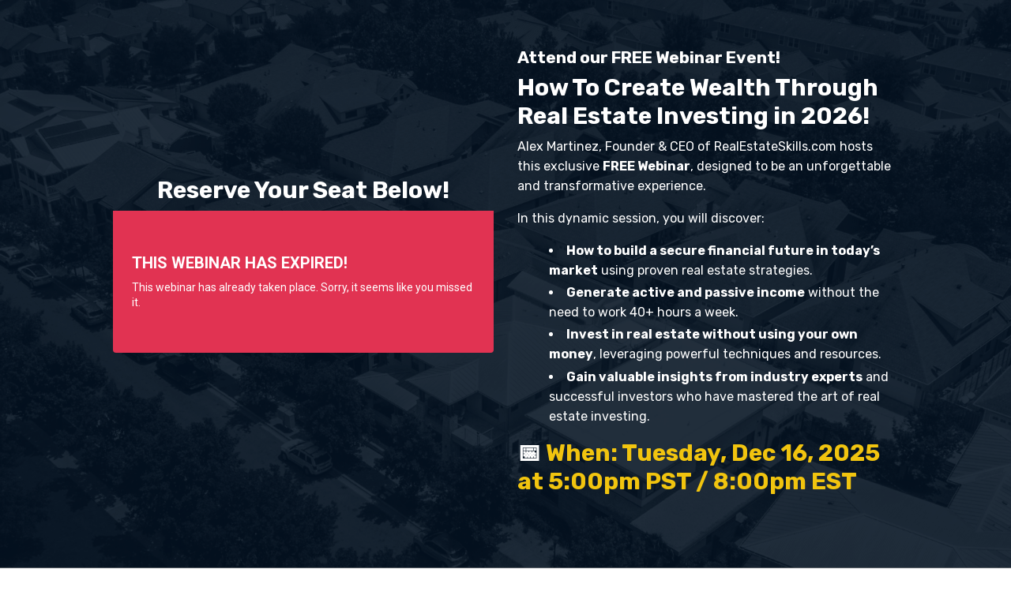

--- FILE ---
content_type: text/html; charset=utf-8
request_url: https://www.realestateskills.com/workshop
body_size: 16328
content:
<!doctype html>
<html lang="en">
  <head>
    
              <meta name="csrf-param" content="authenticity_token">
              <meta name="csrf-token" content="J2qOGesF8JqthYTp22EyGv68UbWvlwtwvviK13BijASrqmbUxShbmzh/4KT8sk0iXvb/9SujNUau62dpEApuIA==">
            
    <title>
      
        LIVE Webinar - How to Invest In Real Estate in 2026
      
    </title>
    <meta charset="utf-8" />
    <meta http-equiv="x-ua-compatible" content="ie=edge, chrome=1">
    <meta name="viewport" content="width=device-width, initial-scale=1, shrink-to-fit=no">
    
      <meta name="description" content="Alex Martinez shares how to wholesale, fix &amp; flip, and acquire rentals in 2026 with ZERO marketing spend. Join his free webinar to learn the secrets!" />
    
    <meta property="og:type" content="website">
<meta property="og:url" content="https://www.realestateskills.com/workshop">
<meta name="twitter:card" content="summary_large_image">

<meta property="og:title" content="LIVE Webinar - How to Invest In Real Estate in 2026">
<meta name="twitter:title" content="LIVE Webinar - How to Invest In Real Estate in 2026">


<meta property="og:description" content="Alex Martinez shares how to wholesale, fix &amp; flip, and acquire rentals in 2026 with ZERO marketing spend. Join his free webinar to learn the secrets!">
<meta name="twitter:description" content="Alex Martinez shares how to wholesale, fix &amp; flip, and acquire rentals in 2026 with ZERO marketing spend. Join his free webinar to learn the secrets!">


<meta property="og:image" content="https://kajabi-storefronts-production.kajabi-cdn.com/kajabi-storefronts-production/file-uploads/sites/23911/images/cb3ef6f-5af0-728e-0d24-b3840831563_Webinar_Square_1920_x_1080_px_.png">
<meta name="twitter:image" content="https://kajabi-storefronts-production.kajabi-cdn.com/kajabi-storefronts-production/file-uploads/sites/23911/images/cb3ef6f-5af0-728e-0d24-b3840831563_Webinar_Square_1920_x_1080_px_.png">


    
      <link href="https://kajabi-storefronts-production.kajabi-cdn.com/kajabi-storefronts-production/sites/23911/images/61oLR2F6Qfua8zqdRi2p_RES_icon_-_512x512.png?v=2" rel="shortcut icon" />
    
    <link rel="canonical" href="https://www.realestateskills.com/workshop" />

    <!-- Google Fonts ====================================================== -->
    <link rel="preconnect" href="https://fonts.gstatic.com" crossorigin>
    <link rel="stylesheet" media="print" onload="this.onload=null;this.removeAttribute(&#39;media&#39;);" type="text/css" href="//fonts.googleapis.com/css?family=Rubik:400,700,400italic,700italic&amp;display=swap" />

    <!-- Kajabi CSS ======================================================== -->
    <link rel="stylesheet" media="print" onload="this.onload=null;this.removeAttribute(&#39;media&#39;);" type="text/css" href="https://kajabi-app-assets.kajabi-cdn.com/assets/core-0d125629e028a5a14579c81397830a1acd5cf5a9f3ec2d0de19efb9b0795fb03.css" />

    

    <!-- Font Awesome Icons -->
    <link rel="stylesheet" media="print" onload="this.onload=null;this.removeAttribute(&#39;media&#39;);" type="text/css" crossorigin="anonymous" href="https://use.fontawesome.com/releases/v5.15.2/css/all.css" />

    <link rel="stylesheet" media="screen" href="https://kajabi-storefronts-production.kajabi-cdn.com/kajabi-storefronts-production/themes/2160901059/assets/styles.css?17649620964471848" />

    <!-- Customer CSS ====================================================== -->
    <!-- If you're using custom css that affects the first render of the page, replace async_style_link below with styesheet_tag -->
    <link rel="stylesheet" media="print" onload="this.onload=null;this.removeAttribute(&#39;media&#39;);" type="text/css" href="https://kajabi-storefronts-production.kajabi-cdn.com/kajabi-storefronts-production/themes/2160901059/assets/overrides.css?17649620964471848" />
    <style>
  /* Custom CSS Added Via Theme Settings */
  /* CSS Overrides go here */
</style>


    <!-- Kajabi Editor Only CSS ============================================ -->
    

    <!-- Header hook ======================================================= -->
    <script type="text/javascript">
  var Kajabi = Kajabi || {};
</script>
<script type="text/javascript">
  Kajabi.currentSiteUser = {
    "id" : "-1",
    "type" : "Guest",
    "contactId" : "",
  };
</script>
<script type="text/javascript">
  Kajabi.theme = {
    activeThemeName: "Encore Page",
    previewThemeId: null,
    editor: false
  };
</script>
<meta name="turbo-prefetch" content="false">


<!-- Hyros -->
<script>
var head = document.head;
var script = document.createElement('script');
script.type = 'text/javascript';
script.src = "https://178347.tracking.hyros.com/v1/lst/universal-script?ph=092fb2ea51e47c4cf52a5936bc8ba8ad5bfb1ae30ebbb29020fb31d05f02fcd1&tag=!tracking";
head.appendChild(script);
</script>

<!-- ConvertBox -->
<script type="text/javascript">!function(e,t){(e=t.createElement("script")).src="https://cdn.convertbox.com/convertbox/js/embed.js",e.id="app-convertbox-script",e.async=true,e.dataset.uuid="284570f7-81e3-47e8-8845-a86cc8bf918b",document.getElementsByTagName("head")[0].appendChild(e)}(window,document);</script>

<!-- TikTok Pixel -->
<script>
		!function (w, d, t) {
		  w.TiktokAnalyticsObject=t;var ttq=w[t]=w[t]||[];ttq.methods=["page","track","identify","instances","debug","on","off","once","ready","alias","group","enableCookie","disableCookie"],ttq.setAndDefer=function(t,e){t[e]=function(){t.push([e].concat(Array.prototype.slice.call(arguments,0)))}};for(var i=0;i<ttq.methods.length;i++)ttq.setAndDefer(ttq,ttq.methods[i]);ttq.instance=function(t){for(var e=ttq._i[t]||[],n=0;n<ttq.methods.length;n++
)ttq.setAndDefer(e,ttq.methods[n]);return e},ttq.load=function(e,n){var i="https://analytics.tiktok.com/i18n/pixel/events.js";ttq._i=ttq._i||{},ttq._i[e]=[],ttq._i[e]._u=i,ttq._t=ttq._t||{},ttq._t[e]=+new Date,ttq._o=ttq._o||{},ttq._o[e]=n||{};n=document.createElement("script");n.type="text/javascript",n.async=!0,n.src=i+"?sdkid="+e+"&lib="+t;e=document.getElementsByTagName("script")[0];e.parentNode.insertBefore(n,e)};
		
		  ttq.load('CKE7KHJC77UF4DI9QGJ0');
		  ttq.page();
		}(window, document, 'ttq');
	</script>

<script>(function(w,d,t,r,u){var f,n,i;w[u]=w[u]||[],f=function(){var o={ti:"149017810"};o.q=w[u],w[u]=new UET(o),w[u].push("pageLoad")},n=d.createElement(t),n.src=r,n.async=1,n.onload=n.onreadystatechange=function(){var s=this.readyState;s&&s!=="loaded"&&s!=="complete"||(f(),n.onload=n.onreadystatechange=null)},i=d.getElementsByTagName(t)[0],i.parentNode.insertBefore(n,i)})(window,document,"script","//bat.bing.com/bat.js","uetq");</script>

<!-- Schema Markup-->
<script type="application/ld+json">
{
  "@context": "https://schema.org",
  "@type": "Organization",
  "name": "Real Estate Skills",
  "url": "https://www.realestateskills.com/",
  "logo": "https://kajabi-storefronts-production.kajabi-cdn.com/kajabi-storefronts-production/themes/380138/settings_images/mD8lvkHuRnODZ769NY4d_Real_Estate_Skills_logo_-_400px.png",
  "founders": "Alex Martinez and Ryan Zomorodi",
  "description": "Real Estate Skills for achieving financial freedom. Learn how to wholesale, flip & invest in real estate the right way! Training, Tools, Resources, & Guides.",
  "sameAs": [
    "https://www.facebook.com/RealEstateSkillsdotcom",
    "https://www.twitter.com/RealEst8Skills",
    "https://www.instagram.com/RealEstateSkills",
    "https://www.youtube.com/@RealEstateSkills",
    "https://www.linkedin.com/company/realestateskills/"
  ]
}
</script>
<script type="application/ld+json" class="reviews-schema" >
    {
        "@context": "http://schema.org", 
        "@type": "Product", 
        "name": "Real Estate Skills",
        "image": "https://kajabi-storefronts-production.kajabi-cdn.com/kajabi-storefronts-production/file-uploads/themes/2155541786/settings_images/d8dccec-d1a-6dd2-e205-78f3570b3cf7_real-estate-skills-logo.webp",
        "review": {
            "@type": "Review",
            "reviewRating": {
                "@type": "Rating",
                "ratingValue": "5",
                "bestRating": "5"
        },
        "author": {
        "@type": "Organization",
        "name": "Real Estate Skills"
        }
        }, 
        "aggregateRating": 
        { 
            "@type": "AggregateRating", 
            "worstRating": "1",
            "bestRating" : "5",
            "ratingValue": "5", 
            "reviewCount": "185"
        }
    }
</script>
<script>(function(w){w.fpr=w.fpr||function(){w.fpr.q = w.fpr.q||[];w.fpr.q[arguments[0]=='set'?'unshift':'push'](arguments);};})(window);
fpr("init", {cid:"dgnj7kjp"}); 
fpr("click");
</script>
<script src="https://cdn.firstpromoter.com/fpr.js" async></script>
<script src="https://cdnjs.cloudflare.com/ajax/libs/jquery/2.0.0/jquery.min.js" integrity="sha256-1IKHGl6UjLSIT6CXLqmKgavKBXtr0/jJlaGMEkh+dhw=" crossorigin="anonymous"></script>
<script>
 function set_fprom(){
    console.log('FPROM loaded');
    $(document).on('mousedown','a.btn,.checkout-panel-btn,.form-btn', function(){
      fpr("referral",{email: $('input[type="email"].form-control').val(), uid:""})
    });
 }

if (window.attachEvent){
  window.attachEvent('onload', set_fprom);
}else{
  window.addEventListener('load', set_fprom, false);
}
</script>

<!-- Google Tag Manager -->
<script>
(function(w,d,s,l,i){w[l]=w[l]||[];w[l].push({'gtm.start':
new Date().getTime(),event:'gtm.js'});var f=d.getElementsByTagName(s)[0],
j=d.createElement(s),dl=l!='dataLayer'?'&l='+l:'';j.async=true;j.src=
'https://www.googletagmanager.com/gtm.js?id='+i+dl;f.parentNode.insertBefore(j,f);
})(window,document,'script','dataLayer','GTM-K462JGD');
</script>

<!-- noscript fallback workaround -->
<script>
document.write('<noscript><iframe src="https://www.googletagmanager.com/ns.html?id=GTM-K462JGD" height="0" width="0" style="display:none;visibility:hidden"></iframe></noscript>');
</script>
<!-- End Google Tag Manager -->
<style type="text/css">
  #editor-overlay {
    display: none;
    border-color: #2E91FC;
    position: absolute;
    background-color: rgba(46,145,252,0.05);
    border-style: dashed;
    border-width: 3px;
    border-radius: 3px;
    pointer-events: none;
    cursor: pointer;
    z-index: 10000000000;
  }
  .editor-overlay-button {
    color: white;
    background: #2E91FC;
    border-radius: 2px;
    font-size: 13px;
    margin-inline-start: -24px;
    margin-block-start: -12px;
    padding-block: 3px;
    padding-inline: 10px;
    text-transform:uppercase;
    font-weight:bold;
    letter-spacing:1.5px;

    left: 50%;
    top: 50%;
    position: absolute;
  }
</style>
<script src="https://kajabi-app-assets.kajabi-cdn.com/vite/assets/track_analytics-999259ad.js" crossorigin="anonymous" type="module"></script><link rel="modulepreload" href="https://kajabi-app-assets.kajabi-cdn.com/vite/assets/stimulus-576c66eb.js" as="script" crossorigin="anonymous">
<link rel="modulepreload" href="https://kajabi-app-assets.kajabi-cdn.com/vite/assets/track_product_analytics-9c66ca0a.js" as="script" crossorigin="anonymous">
<link rel="modulepreload" href="https://kajabi-app-assets.kajabi-cdn.com/vite/assets/stimulus-e54d982b.js" as="script" crossorigin="anonymous">
<link rel="modulepreload" href="https://kajabi-app-assets.kajabi-cdn.com/vite/assets/trackProductAnalytics-3d5f89d8.js" as="script" crossorigin="anonymous">      <script type="text/javascript">
        if (typeof (window.rudderanalytics) === "undefined") {
          !function(){"use strict";window.RudderSnippetVersion="3.0.3";var sdkBaseUrl="https://cdn.rudderlabs.com/v3"
          ;var sdkName="rsa.min.js";var asyncScript=true;window.rudderAnalyticsBuildType="legacy",window.rudderanalytics=[]
          ;var e=["setDefaultInstanceKey","load","ready","page","track","identify","alias","group","reset","setAnonymousId","startSession","endSession","consent"]
          ;for(var n=0;n<e.length;n++){var t=e[n];window.rudderanalytics[t]=function(e){return function(){
          window.rudderanalytics.push([e].concat(Array.prototype.slice.call(arguments)))}}(t)}try{
          new Function('return import("")'),window.rudderAnalyticsBuildType="modern"}catch(a){}
          if(window.rudderAnalyticsMount=function(){
          "undefined"==typeof globalThis&&(Object.defineProperty(Object.prototype,"__globalThis_magic__",{get:function get(){
          return this},configurable:true}),__globalThis_magic__.globalThis=__globalThis_magic__,
          delete Object.prototype.__globalThis_magic__);var e=document.createElement("script")
          ;e.src="".concat(sdkBaseUrl,"/").concat(window.rudderAnalyticsBuildType,"/").concat(sdkName),e.async=asyncScript,
          document.head?document.head.appendChild(e):document.body.appendChild(e)
          },"undefined"==typeof Promise||"undefined"==typeof globalThis){var d=document.createElement("script")
          ;d.src="https://polyfill-fastly.io/v3/polyfill.min.js?version=3.111.0&features=Symbol%2CPromise&callback=rudderAnalyticsMount",
          d.async=asyncScript,document.head?document.head.appendChild(d):document.body.appendChild(d)}else{
          window.rudderAnalyticsMount()}window.rudderanalytics.load("2apYBMHHHWpiGqicceKmzPebApa","https://kajabiaarnyhwq.dataplane.rudderstack.com",{})}();
        }
      </script>
      <script type="text/javascript">
        if (typeof (window.rudderanalytics) !== "undefined") {
          rudderanalytics.page({"account_id":"22700","site_id":"23911"});
        }
      </script>
      <script type="text/javascript">
        if (typeof (window.rudderanalytics) !== "undefined") {
          (function () {
            function AnalyticsClickHandler (event) {
              const targetEl = event.target.closest('a') || event.target.closest('button');
              if (targetEl) {
                rudderanalytics.track('Site Link Clicked', Object.assign(
                  {"account_id":"22700","site_id":"23911"},
                  {
                    link_text: targetEl.textContent.trim(),
                    link_href: targetEl.href,
                    tag_name: targetEl.tagName,
                  }
                ));
              }
            };
            document.addEventListener('click', AnalyticsClickHandler);
          })();
        }
      </script>
<script>
!function(f,b,e,v,n,t,s){if(f.fbq)return;n=f.fbq=function(){n.callMethod?
n.callMethod.apply(n,arguments):n.queue.push(arguments)};if(!f._fbq)f._fbq=n;
n.push=n;n.loaded=!0;n.version='2.0';n.agent='plkajabi';n.queue=[];t=b.createElement(e);t.async=!0;
t.src=v;s=b.getElementsByTagName(e)[0];s.parentNode.insertBefore(t,s)}(window,
                                                                      document,'script','https://connect.facebook.net/en_US/fbevents.js');


fbq('init', '1849428685093570', {"ct":"","country":null,"em":"","fn":"","ln":"","pn":"","zp":""});
fbq('track', "PageView");</script>
<noscript><img height="1" width="1" style="display:none"
src="https://www.facebook.com/tr?id=1849428685093570&ev=PageView&noscript=1"
/></noscript>
<meta name="robots" content="noindex, nofollow"><meta name='site_locale' content='en'><style type="text/css">
  body main {
    direction: ltr;
  }
  .slick-list {
    direction: ltr;
  }
</style>
<style type="text/css">
  /* Font Awesome 4 */
  .fa.fa-twitter{
    font-family:sans-serif;
  }
  .fa.fa-twitter::before{
    content:"𝕏";
    font-size:1.2em;
  }

  /* Font Awesome 5 */
  .fab.fa-twitter{
    font-family:sans-serif;
  }
  .fab.fa-twitter::before{
    content:"𝕏";
    font-size:1.2em;
  }
</style>
<link rel="stylesheet" href="https://cdn.jsdelivr.net/npm/@kajabi-ui/styles@1.0.4/dist/kajabi_products/kajabi_products.css" />
<script type="module" src="https://cdn.jsdelivr.net/npm/@pine-ds/core@3.15.0/dist/pine-core/pine-core.esm.js"></script>
<script nomodule src="https://cdn.jsdelivr.net/npm/@pine-ds/core@3.15.0/dist/pine-core/index.esm.js"></script>


  </head>

  <style>
  

  
    
  
</style>

  <body id="encore-theme" class="background-unrecognized sage-excluded">
    


    <div id="section-header" data-section-id="header">

<style>
  /* Default Header Styles */
  .header {
    
      background-color: #ffffff;
    
    font-size: 18px;
  }
  .header a,
  .header a.link-list__link,
  .header a.link-list__link:hover,
  .header a.social-icons__icon,
  .header .user__login a,
  .header .dropdown__item a,
  .header .dropdown__trigger:hover {
    color: #ffffff;
  }
  .header .dropdown__trigger {
    color: #ffffff !important;
  }
  /* Mobile Header Styles */
  @media (max-width: 767px) {
    .header {
      
      font-size: 16px;
    }
    
    .header .hamburger__slices .hamburger__slice {
      
        background-color: #ffffff;
      
    }
    
      .header a.link-list__link, .dropdown__item a, .header__content--mobile {
        text-align: left;
      }
    
    .header--overlay .header__content--mobile  {
      padding-bottom: 20px;
    }
  }
  /* Sticky Styles */
  
</style>

<div class="hidden">
  
    
  
  
  
  
</div>

<header class="header header--overlay hidden--desktop hidden--mobile  background-light header--close-on-scroll" kjb-settings-id="sections_header_settings_background_color">
  <div class="hello-bars">
    
      
    
  </div>
  
    <div class="header__wrap">
      <div class="header__content header__content--desktop background-light">
        <div class="container header__container media justify-content-center">
          
            
                <style>
@media (min-width: 768px) {
  #block-header_0 {
    text-align: center;
  }
} 
</style>

<div 
  id="block-header_0" 
  class="header__block header__block--logo header__block--show header__switch-content " 
  kjb-settings-id="sections_header_blocks_header_0_settings_stretch"
  
>
  

<style>
  #block-header_0 {
    line-height: 1;
  }
  #block-header_0 .logo__image {
    display: block;
    width: 250px;
  }
  #block-header_0 .logo__text {
    color: ;
  }
</style>

<a class="logo" href="/">
  
    
      <img loading="auto" class="logo__image" alt="Header Logo" kjb-settings-id="sections_header_blocks_header_0_settings_logo" src="https://kajabi-storefronts-production.kajabi-cdn.com/kajabi-storefronts-production/file-uploads/themes/2157804102/settings_images/314237a-5dc5-00f2-ae82-04f1ab727662_b0d49957-65ef-41f3-933a-13c612fae9d7.png" />
    
  
</a>

</div>

              
          
          
          
        </div>
      </div>
      <div class="header__content header__content--mobile">
        <div class="header__switch-content header__spacer"></div>
      </div>
    </div>
  
</header>

</div>
    <main>
      <div data-content-for-index data-dynamic-sections="index"><div id="section-1606258505758" data-section-id="1606258505758"><style>
  
    #section-1606258505758 {
      background-image: url(https://kajabi-storefronts-production.kajabi-cdn.com/kajabi-storefronts-production/file-uploads/themes/2157804102/settings_images/3025-2142-3d8f-0863-751e057287d3_mls-video.png);
      background-position: center;
    }
  
  #section-1606258505758 .section__overlay {
    position: absolute;
    width: 100%;
    height: 100%;
    left: 0;
    top: 0;
    background-color: rgba(0, 0, 0, 0.42);
  }
  #section-1606258505758 .sizer {
    padding-top: 20px;
    padding-bottom: 40px;
  }
  #section-1606258505758 .container {
    max-width: calc(1260px + 20px + 20px);
    padding-right: 20px;
    padding-left: 20px;
    
  }
  #section-1606258505758 .row {
    
  }
  #section-1606258505758 .container--full {
    width: 100%;
    max-width: calc(100% + 20px + 20px);
  }
  @media (min-width: 768px) {
    
      #section-1606258505758 {
        
          background-attachment: fixed;
        
      }
    
    #section-1606258505758 .sizer {
      padding-top: 20px;
      padding-bottom: 40px;
    }
    #section-1606258505758 .container {
      max-width: calc(1260px + 40px + 40px);
      padding-right: 40px;
      padding-left: 40px;
    }
    #section-1606258505758 .container--full {
      max-width: calc(100% + 40px + 40px);
    }
  }
  
  
</style>


<section kjb-settings-id="sections_1606258505758_settings_background_color"
  class="section
  
  
   background-dark "
  data-reveal-event=""
  data-reveal-offset=""
  data-reveal-units="seconds">
  <div class="sizer ">
    
    <div class="section__overlay"></div>
    <div class="container ">
      <div class="row align-items-center justify-content-center">
        
          




<style>
  /* flush setting */
  
  
  /* margin settings */
  #block-1719274111706, [data-slick-id="1719274111706"] {
    margin-top: 0px;
    margin-right: 0px;
    margin-bottom: 0px;
    margin-left: 0px;
  }
  #block-1719274111706 .block, [data-slick-id="1719274111706"] .block {
    /* border settings */
    border: 4px none black;
    border-radius: 4px;
    

    /* background color */
    
    /* default padding for mobile */
    
    
    
    /* mobile padding overrides */
    
    
    
    
    
  }

  @media (min-width: 768px) {
    /* desktop margin settings */
    #block-1719274111706, [data-slick-id="1719274111706"] {
      margin-top: 0px;
      margin-right: 0px;
      margin-bottom: 0px;
      margin-left: 0px;
    }
    #block-1719274111706 .block, [data-slick-id="1719274111706"] .block {
      /* default padding for desktop  */
      
      
      /* desktop padding overrides */
      
      
      
      
      
        padding-left: 0px;
      
    }
  }
  /* mobile text align */
  @media (max-width: 767px) {
    #block-1719274111706, [data-slick-id="1719274111706"] {
      text-align: center;
    }
  }
</style>



<div
  id="block-1719274111706"
  class="
  block-type--text
  text-center
  col-5
  
  
  
     animated 
  
  
  "
  
  data-reveal-event=""
  data-reveal-offset=""
  data-reveal-units="seconds"
  
    kjb-settings-id="sections_1606258505758_blocks_1719274111706_settings_width"
  
  
>
  <div class="block
    box-shadow-none
    "
    
      data-aos="fade"
      data-aos-delay="0"
      data-aos-duration="2000"
    
    
  >
    
    <style>
  
  #block-1577982541036_0 .btn {
    margin-top: 1rem;
  }
</style>


  <center>
<h5>Reserve Your Seat Below!</h5>
<div class="wj-embed-wrapper" data-webinar-hash="o82zzaw1">
<script src="https://event.webinarjam.com/register/o82zzaw1/embed-form?formButtonText=Claim%20Your%20Spot!&amp;formAccentColor=%2324d64a&amp;formAccentOpacity=0.95&amp;formBgColor=%23ffffff&amp;formBgOpacity=1">// <![CDATA[
 
// ]]></script>
</div>
</center>




  </div>
</div>


        
          




<style>
  /* flush setting */
  
  
  /* margin settings */
  #block-1719274252558, [data-slick-id="1719274252558"] {
    margin-top: 0px;
    margin-right: 0px;
    margin-bottom: 0px;
    margin-left: 0px;
  }
  #block-1719274252558 .block, [data-slick-id="1719274252558"] .block {
    /* border settings */
    border: 4px none black;
    border-radius: 4px;
    

    /* background color */
    
    /* default padding for mobile */
    
    
    
    /* mobile padding overrides */
    
    
    
    
    
  }

  @media (min-width: 768px) {
    /* desktop margin settings */
    #block-1719274252558, [data-slick-id="1719274252558"] {
      margin-top: 25px;
      margin-right: 0px;
      margin-bottom: 0px;
      margin-left: 0px;
    }
    #block-1719274252558 .block, [data-slick-id="1719274252558"] .block {
      /* default padding for desktop  */
      
      
      /* desktop padding overrides */
      
      
      
      
      
        padding-left: 0px;
      
    }
  }
  /* mobile text align */
  @media (max-width: 767px) {
    #block-1719274252558, [data-slick-id="1719274252558"] {
      text-align: center;
    }
  }
</style>



<div
  id="block-1719274252558"
  class="
  block-type--text
  text-center
  col-5
  
  
  
     animated 
  
  
  "
  
  data-reveal-event=""
  data-reveal-offset=""
  data-reveal-units="seconds"
  
    kjb-settings-id="sections_1606258505758_blocks_1719274252558_settings_width"
  
  
>
  <div class="block
    box-shadow-none
    "
    
      data-aos="fade"
      data-aos-delay="0"
      data-aos-duration="2000"
    
    
  >
    
    <style>
  
  #block-1577982541036_0 .btn {
    margin-top: 1rem;
  }
</style>


  <h6 style="text-align: left;">Attend our FREE Webinar Event!</h6>
<h5 style="text-align: left;">How To Create Wealth Through Real Estate Investing in 2026!</h5>
<p style="text-align: left;">Alex Martinez, Founder &amp; CEO of RealEstateSkills.com hosts this exclusive<span> </span><strong>FREE Webinar</strong>, designed to be an unforgettable and transformative experience.</p>
<p style="text-align: left;">In this dynamic session, you will discover:</p>
<ul>
<li style="text-align: left;"><strong>How to build a secure financial future in today’s market</strong><span> </span>using proven real estate strategies.</li>
<li style="text-align: left;"><strong>Generate active and passive income</strong><span> </span>without the need to work 40+ hours a week.</li>
<li style="text-align: left;"><strong>Invest in real estate without using your own money</strong>, leveraging powerful techniques and resources.</li>
<li style="text-align: left;"><strong>Gain valuable insights from industry experts</strong><span> </span>and successful investors who have mastered the art of real estate investing.</li>
</ul>
<h5 style="text-align: left;">📅 <span style="color: #f1c40f;">When: Tuesday, Dec 16, 2025 at 5:00pm PST / 8:00pm EST</span></h5>




  </div>
</div>


        
          




<style>
  /* flush setting */
  
  
  /* margin settings */
  #block-1722462688584, [data-slick-id="1722462688584"] {
    margin-top: 0px;
    margin-right: 0px;
    margin-bottom: 0px;
    margin-left: 0px;
  }
  #block-1722462688584 .block, [data-slick-id="1722462688584"] .block {
    /* border settings */
    border: 4px  black;
    border-radius: 4px;
    

    /* background color */
    
    /* default padding for mobile */
    
    
      padding: 20px;
    
    
      
    
    /* mobile padding overrides */
    
      padding: 0;
    
    
      padding-top: 0px;
    
    
      padding-right: 0px;
    
    
      padding-bottom: 0px;
    
    
      padding-left: 0px;
    
  }

  @media (min-width: 768px) {
    /* desktop margin settings */
    #block-1722462688584, [data-slick-id="1722462688584"] {
      margin-top: 0px;
      margin-right: 0px;
      margin-bottom: 0px;
      margin-left: 0px;
    }
    #block-1722462688584 .block, [data-slick-id="1722462688584"] .block {
      /* default padding for desktop  */
      
      
        
      
      /* desktop padding overrides */
      
        padding: 0;
      
      
        padding-top: 0px;
      
      
        padding-right: 0px;
      
      
        padding-bottom: 0px;
      
      
        padding-left: 0px;
      
    }
  }
  /* mobile text align */
  @media (max-width: 767px) {
    #block-1722462688584, [data-slick-id="1722462688584"] {
      text-align: ;
    }
  }
</style>



<div
  id="block-1722462688584"
  class="
  block-type--video
  text-
  col-8
  
  
  
    
  
  
  "
  
  data-reveal-event=""
  data-reveal-offset=""
  data-reveal-units="seconds"
  
    kjb-settings-id="sections_1606258505758_blocks_1722462688584_settings_width"
  
  
>
  <div class="block
    box-shadow-
    "
    
      data-aos="none"
      data-aos-delay="0"
      data-aos-duration="0"
    
    
  >
    
    













<div class="video">
  
    
<script>
  window._wq = window._wq || [];
  _wq.push({"nmdal1cddc": JSON.parse('{\"playerColor\":\"#3498db\",\"stillUrl\":\"https://kajabi-storefronts-production.kajabi-cdn.com/kajabi-storefronts-production/file-uploads/themes/2157804102/settings_images/838fe61-47f1-30e2-b8a7-0d55c7c67f6a_Webinar_Square_1920_x_1080_px_.png\",\"autoPlay\":false,\"controlsVisibleOnLoad\":false,\"playbar\":true,\"fullscreenButton\":true,\"playbackRateControl\":true,\"qualityControl\":true,\"settingsControl\":true,\"smallPlayButton\":true,\"endVideoBehavior\":null,\"playButton\":true,\"resumable\":true}')});
</script>

<script charset="ISO-8859-1" src="//fast.wistia.com/assets/external/E-v1.js" async></script>


<div class="kjb-video-responsive">
  <div id="wistia_nmdal1cddc"
    class="wistia_embed wistia_async_nmdal1cddc "
    data-track-progress=""
    data-tracked-percent="">&nbsp;</div>
</div>

  
</div>

  </div>
</div>


        
          




<style>
  /* flush setting */
  
    #block-1619637599878, [data-slick-id="1619637599878"] { padding: 0; }
  
  
  /* margin settings */
  #block-1619637599878, [data-slick-id="1619637599878"] {
    margin-top: 0px;
    margin-right: 0px;
    margin-bottom: 0px;
    margin-left: 0px;
  }
  #block-1619637599878 .block, [data-slick-id="1619637599878"] .block {
    /* border settings */
    border: 4px none black;
    border-radius: 4px;
    

    /* background color */
    
    /* default padding for mobile */
    
    
    
    /* mobile padding overrides */
    
    
    
    
    
  }

  @media (min-width: 768px) {
    /* desktop margin settings */
    #block-1619637599878, [data-slick-id="1619637599878"] {
      margin-top: 30px;
      margin-right: 0px;
      margin-bottom: 0px;
      margin-left: 0px;
    }
    #block-1619637599878 .block, [data-slick-id="1619637599878"] .block {
      /* default padding for desktop  */
      
      
      /* desktop padding overrides */
      
      
      
      
      
    }
  }
  /* mobile text align */
  @media (max-width: 767px) {
    #block-1619637599878, [data-slick-id="1619637599878"] {
      text-align: center;
    }
  }
</style>



<div
  id="block-1619637599878"
  class="
  block-type--text
  text-center
  col-8
  
  
  
    
  
  
  "
  
  data-reveal-event=""
  data-reveal-offset=""
  data-reveal-units="seconds"
  
    kjb-settings-id="sections_1606258505758_blocks_1619637599878_settings_width"
  
  
>
  <div class="block
    box-shadow-none
    "
    
      data-aos="none"
      data-aos-delay="1500"
      data-aos-duration="1000"
    
    
  >
    
    <style>
  
  #block-1577982541036_0 .btn {
    margin-top: 1rem;
  }
</style>


  <p>Join Alex Martinez, CEO of Real Estate Skills, in this FREE webinar to master the art of wholesaling, fixing and flipping, and buying rental properties in 2025 without spending a dime on marketing. Learn innovative strategies to excel in real estate investing with minimal costs. Don't miss out on these expert insights!</p>
<h6>Learn More</h6>
<p> </p>




  </div>
</div>


        
          




<style>
  /* flush setting */
  
    #block-1619637906378, [data-slick-id="1619637906378"] { padding: 0; }
  
  
  /* margin settings */
  #block-1619637906378, [data-slick-id="1619637906378"] {
    margin-top: -10px;
    margin-right: 0px;
    margin-bottom: 0px;
    margin-left: 0px;
  }
  #block-1619637906378 .block, [data-slick-id="1619637906378"] .block {
    /* border settings */
    border: 4px none black;
    border-radius: 4px;
    

    /* background color */
    
    /* default padding for mobile */
    
    
    
    /* mobile padding overrides */
    
      padding: 0;
    
    
    
    
    
  }

  @media (min-width: 768px) {
    /* desktop margin settings */
    #block-1619637906378, [data-slick-id="1619637906378"] {
      margin-top: -10px;
      margin-right: 0px;
      margin-bottom: 0px;
      margin-left: 0px;
    }
    #block-1619637906378 .block, [data-slick-id="1619637906378"] .block {
      /* default padding for desktop  */
      
      
      /* desktop padding overrides */
      
        padding: 0;
      
      
      
      
      
    }
  }
  /* mobile text align */
  @media (max-width: 767px) {
    #block-1619637906378, [data-slick-id="1619637906378"] {
      text-align: ;
    }
  }
</style>



  <div class="block-break"></div>

<div
  id="block-1619637906378"
  class="
  block-type--image
  text-
  col-1
  
  
  
    
  
  
  "
  
  data-reveal-event=""
  data-reveal-offset=""
  data-reveal-units="seconds"
  
    kjb-settings-id="sections_1606258505758_blocks_1619637906378_settings_width"
  
  
>
  <div class="block
    box-shadow-none
    "
    
      data-aos="none"
      data-aos-delay="0"
      data-aos-duration="0"
    
    
  >
    
    

<style>
  #block-1619637906378 .block,
  [data-slick-id="1619637906378"] .block {
    display: flex;
    justify-content: center;
  }
  #block-1619637906378 .image,
  [data-slick-id="1619637906378"] .image {
    width: 100%;
    overflow: hidden;
    
      width: 60px;
    
    border-radius: 4px;
    
  }
  #block-1619637906378 .image__image,
  [data-slick-id="1619637906378"] .image__image {
    width: 100%;
    
      width: 60px;
    
  }
  #block-1619637906378 .image__overlay,
  [data-slick-id="1619637906378"] .image__overlay {
    
      opacity: 0;
    
    background-color: #fff;
    border-radius: 4px;
    
  }
  
  #block-1619637906378 .image__overlay-text,
  [data-slick-id="1619637906378"] .image__overlay-text {
    color:  !important;
  }
  @media (min-width: 768px) {
    #block-1619637906378 .block,
    [data-slick-id="1619637906378"] .block {
        display: flex;
        justify-content: center;
    }
    #block-1619637906378 .image__overlay,
    [data-slick-id="1619637906378"] .image__overlay {
      
        opacity: 0;
      
    }
    #block-1619637906378 .image__overlay:hover {
      opacity: 1;
    }
  }
  
</style>

<div class="image">
  
    
      <a class="image__link" href="#section-1619568265285"   >
    
        <img loading="auto" class="image__image" alt="" kjb-settings-id="sections_1606258505758_blocks_1619637906378_settings_image" src="https://kajabi-storefronts-production.kajabi-cdn.com/kajabi-storefronts-production/file-uploads/themes/2157804102/settings_images/fab4e7b-303-5223-aac8-c3846e50dba0_arrow-down.png" />
    
      </a>
    
    
  
</div>

  </div>
</div>

  <div class="block-break"></div>


        
      </div>
    </div>
  </div>
</section>

</div><div id="section-1722633055914" data-section-id="1722633055914"><style>
  
  #section-1722633055914 .section__overlay {
    position: absolute;
    width: 100%;
    height: 100%;
    left: 0;
    top: 0;
    background-color: ;
  }
  #section-1722633055914 .sizer {
    padding-top: 20px;
    padding-bottom: 20px;
  }
  #section-1722633055914 .container {
    max-width: calc(1260px + 10px + 10px);
    padding-right: 10px;
    padding-left: 10px;
    
  }
  #section-1722633055914 .row {
    
  }
  #section-1722633055914 .container--full {
    width: 100%;
    max-width: calc(100% + 10px + 10px);
  }
  @media (min-width: 768px) {
    
    #section-1722633055914 .sizer {
      padding-top: 15px;
      padding-bottom: 15px;
    }
    #section-1722633055914 .container {
      max-width: calc(1260px + 40px + 40px);
      padding-right: 40px;
      padding-left: 40px;
    }
    #section-1722633055914 .container--full {
      max-width: calc(100% + 40px + 40px);
    }
  }
  
  
</style>


<section kjb-settings-id="sections_1722633055914_settings_background_color"
  class="section
  
  
   "
  data-reveal-event=""
  data-reveal-offset=""
  data-reveal-units="seconds">
  <div class="sizer ">
    
    <div class="section__overlay"></div>
    <div class="container ">
      <div class="row align-items-center justify-content-center">
        
          




<style>
  /* flush setting */
  
  
  /* margin settings */
  #block-1722633055914_0, [data-slick-id="1722633055914_0"] {
    margin-top: 0px;
    margin-right: 0px;
    margin-bottom: 0px;
    margin-left: 0px;
  }
  #block-1722633055914_0 .block, [data-slick-id="1722633055914_0"] .block {
    /* border settings */
    border: 4px  black;
    border-radius: 4px;
    

    /* background color */
    
      background-color: ;
    
    /* default padding for mobile */
    
      padding: 20px;
    
    
      padding: 20px;
    
    
      
        padding: 20px;
      
    
    /* mobile padding overrides */
    
    
      padding-top: 0px;
    
    
      padding-right: 0px;
    
    
      padding-bottom: 0px;
    
    
      padding-left: 0px;
    
  }

  @media (min-width: 768px) {
    /* desktop margin settings */
    #block-1722633055914_0, [data-slick-id="1722633055914_0"] {
      margin-top: 0px;
      margin-right: 0px;
      margin-bottom: 0px;
      margin-left: 0px;
    }
    #block-1722633055914_0 .block, [data-slick-id="1722633055914_0"] .block {
      /* default padding for desktop  */
      
        padding: 30px;
      
      
        
          padding: 30px;
        
      
      /* desktop padding overrides */
      
      
        padding-top: 0px;
      
      
        padding-right: 0px;
      
      
        padding-bottom: 0px;
      
      
        padding-left: 0px;
      
    }
  }
  /* mobile text align */
  @media (max-width: 767px) {
    #block-1722633055914_0, [data-slick-id="1722633055914_0"] {
      text-align: left;
    }
  }
</style>



<div
  id="block-1722633055914_0"
  class="
  block-type--text
  text-left
  col-10
  
  
  
    
  
  
  "
  
  data-reveal-event=""
  data-reveal-offset=""
  data-reveal-units="seconds"
  
    kjb-settings-id="sections_1722633055914_blocks_1722633055914_0_settings_width"
  
  
>
  <div class="block
    box-shadow-
    "
    
      data-aos="none"
      data-aos-delay="0"
      data-aos-duration="0"
    
    
  >
    
    <style>
  
  #block-1577982541036_0 .btn {
    margin-top: 1rem;
  }
</style>


  <h3 style="text-align: center;">We teach systems that have <em><span style="color: #3498db;">built wealth for thousands</span></em>...are you next?</h3>




  </div>
</div>


        
      </div>
    </div>
  </div>
</section>

</div><div id="section-1722632855544" data-section-id="1722632855544"><style>
  
  #section-1722632855544 .section__overlay {
    position: absolute;
    width: 100%;
    height: 100%;
    left: 0;
    top: 0;
    background-color: ;
  }
  #section-1722632855544 .sizer {
    padding-top: 20px;
    padding-bottom: 20px;
  }
  #section-1722632855544 .container {
    max-width: calc(1260px + 10px + 10px);
    padding-right: 10px;
    padding-left: 10px;
    
  }
  #section-1722632855544 .row {
    
  }
  #section-1722632855544 .container--full {
    width: 100%;
    max-width: calc(100% + 10px + 10px);
  }
  @media (min-width: 768px) {
    
    #section-1722632855544 .sizer {
      padding-top: 10px;
      padding-bottom: 10px;
    }
    #section-1722632855544 .container {
      max-width: calc(1260px + 40px + 40px);
      padding-right: 40px;
      padding-left: 40px;
    }
    #section-1722632855544 .container--full {
      max-width: calc(100% + 40px + 40px);
    }
  }
  
  
</style>


<section kjb-settings-id="sections_1722632855544_settings_background_color"
  class="section
  
  
   "
  data-reveal-event=""
  data-reveal-offset=""
  data-reveal-units="seconds">
  <div class="sizer ">
    
    <div class="section__overlay"></div>
    <div class="container ">
      <div class="row align-items-center justify-content-center">
        
          




<style>
  /* flush setting */
  
  
  /* margin settings */
  #block-1722632855544_0, [data-slick-id="1722632855544_0"] {
    margin-top: 0px;
    margin-right: 0px;
    margin-bottom: 0px;
    margin-left: 0px;
  }
  #block-1722632855544_0 .block, [data-slick-id="1722632855544_0"] .block {
    /* border settings */
    border: 4px  black;
    border-radius: 4px;
    

    /* background color */
    
      background-color: ;
    
    /* default padding for mobile */
    
      padding: 20px;
    
    
      padding: 20px;
    
    
      
        padding: 20px;
      
    
    /* mobile padding overrides */
    
    
      padding-top: 0px;
    
    
      padding-right: 0px;
    
    
      padding-bottom: 0px;
    
    
      padding-left: 0px;
    
  }

  @media (min-width: 768px) {
    /* desktop margin settings */
    #block-1722632855544_0, [data-slick-id="1722632855544_0"] {
      margin-top: 0px;
      margin-right: 0px;
      margin-bottom: 0px;
      margin-left: 0px;
    }
    #block-1722632855544_0 .block, [data-slick-id="1722632855544_0"] .block {
      /* default padding for desktop  */
      
        padding: 30px;
      
      
        
          padding: 30px;
        
      
      /* desktop padding overrides */
      
      
        padding-top: 0px;
      
      
        padding-right: 0px;
      
      
        padding-bottom: 0px;
      
      
        padding-left: 0px;
      
    }
  }
  /* mobile text align */
  @media (max-width: 767px) {
    #block-1722632855544_0, [data-slick-id="1722632855544_0"] {
      text-align: left;
    }
  }
</style>



<div
  id="block-1722632855544_0"
  class="
  block-type--text
  text-left
  col-6
  
  
  
    
  
  
  "
  
  data-reveal-event=""
  data-reveal-offset=""
  data-reveal-units="seconds"
  
    kjb-settings-id="sections_1722632855544_blocks_1722632855544_0_settings_width"
  
  
>
  <div class="block
    box-shadow-
    "
    
      data-aos="none"
      data-aos-delay="0"
      data-aos-duration="0"
    
    
  >
    
    <style>
  
  #block-1577982541036_0 .btn {
    margin-top: 1rem;
  }
</style>


  <h4>Chase &amp; Diana Made <span style="color: #3498db;"><em>$40,000</em></span> With Our Mentorship!</h4>
<p>Meet Diana and Chase, two Real Estate Skills students who recently closed two wholesale deals, resulting in a $40,000 net profit! As a couple no stranger to tough times, Diana and Chase explain how the Real Estate Skills program changed their lives for the better!</p>




  </div>
</div>


        
          




<style>
  /* flush setting */
  
  
  /* margin settings */
  #block-1722632855544_1, [data-slick-id="1722632855544_1"] {
    margin-top: 0px;
    margin-right: 0px;
    margin-bottom: 0px;
    margin-left: 0px;
  }
  #block-1722632855544_1 .block, [data-slick-id="1722632855544_1"] .block {
    /* border settings */
    border: 4px  black;
    border-radius: 4px;
    

    /* background color */
    
      background-color: ;
    
    /* default padding for mobile */
    
      padding: 20px;
    
    
      padding: 20px;
    
    
      
    
    /* mobile padding overrides */
    
      padding: 0;
    
    
      padding-top: 0px;
    
    
      padding-right: 0px;
    
    
      padding-bottom: 0px;
    
    
      padding-left: 0px;
    
  }

  @media (min-width: 768px) {
    /* desktop margin settings */
    #block-1722632855544_1, [data-slick-id="1722632855544_1"] {
      margin-top: 0px;
      margin-right: 0px;
      margin-bottom: 0px;
      margin-left: 0px;
    }
    #block-1722632855544_1 .block, [data-slick-id="1722632855544_1"] .block {
      /* default padding for desktop  */
      
        padding: 30px;
      
      
        
      
      /* desktop padding overrides */
      
        padding: 0;
      
      
        padding-top: 0px;
      
      
        padding-right: 0px;
      
      
        padding-bottom: 0px;
      
      
        padding-left: 0px;
      
    }
  }
  /* mobile text align */
  @media (max-width: 767px) {
    #block-1722632855544_1, [data-slick-id="1722632855544_1"] {
      text-align: ;
    }
  }
</style>



<div
  id="block-1722632855544_1"
  class="
  block-type--video
  text-
  col-6
  
  
  
    
  
  
  "
  
  data-reveal-event=""
  data-reveal-offset=""
  data-reveal-units="seconds"
  
    kjb-settings-id="sections_1722632855544_blocks_1722632855544_1_settings_width"
  
  
>
  <div class="block
    box-shadow-
    "
    
      data-aos="none"
      data-aos-delay="0"
      data-aos-duration="0"
    
    
  >
    
    













<div class="video">
  
    
<script>
  window._wq = window._wq || [];
  _wq.push({"98o8fovl1i": JSON.parse('{\"playerColor\":\"#3498db\",\"stillUrl\":\"https://kajabi-storefronts-production.kajabi-cdn.com/kajabi-storefronts-production/file-uploads/themes/2157804102/settings_images/d0f7a2b-2c4a-a773-8142-ec4cb00eac1_1c984d24-22b6-4484-9468-081b04035f34.jpg\",\"autoPlay\":false,\"controlsVisibleOnLoad\":false,\"playbar\":false,\"fullscreenButton\":false,\"playbackRateControl\":false,\"qualityControl\":false,\"settingsControl\":false,\"smallPlayButton\":true,\"endVideoBehavior\":null,\"playButton\":true,\"resumable\":true}')});
</script>

<script charset="ISO-8859-1" src="//fast.wistia.com/assets/external/E-v1.js" async></script>


<div class="kjb-video-responsive">
  <div id="wistia_98o8fovl1i"
    class="wistia_embed wistia_async_98o8fovl1i "
    data-track-progress=""
    data-tracked-percent="">&nbsp;</div>
</div>

  
</div>

  </div>
</div>


        
      </div>
    </div>
  </div>
</section>

</div><div id="section-1722632955037" data-section-id="1722632955037"><style>
  
  #section-1722632955037 .section__overlay {
    position: absolute;
    width: 100%;
    height: 100%;
    left: 0;
    top: 0;
    background-color: ;
  }
  #section-1722632955037 .sizer {
    padding-top: 20px;
    padding-bottom: 20px;
  }
  #section-1722632955037 .container {
    max-width: calc(1260px + 10px + 10px);
    padding-right: 10px;
    padding-left: 10px;
    
  }
  #section-1722632955037 .row {
    
  }
  #section-1722632955037 .container--full {
    width: 100%;
    max-width: calc(100% + 10px + 10px);
  }
  @media (min-width: 768px) {
    
    #section-1722632955037 .sizer {
      padding-top: 10px;
      padding-bottom: 10px;
    }
    #section-1722632955037 .container {
      max-width: calc(1260px + 40px + 40px);
      padding-right: 40px;
      padding-left: 40px;
    }
    #section-1722632955037 .container--full {
      max-width: calc(100% + 40px + 40px);
    }
  }
  
  
</style>


<section kjb-settings-id="sections_1722632955037_settings_background_color"
  class="section
  
  
   "
  data-reveal-event=""
  data-reveal-offset=""
  data-reveal-units="seconds">
  <div class="sizer ">
    
    <div class="section__overlay"></div>
    <div class="container ">
      <div class="row align-items-center justify-content-center">
        
          




<style>
  /* flush setting */
  
  
  /* margin settings */
  #block-1722632955037_0, [data-slick-id="1722632955037_0"] {
    margin-top: 0px;
    margin-right: 0px;
    margin-bottom: 0px;
    margin-left: 0px;
  }
  #block-1722632955037_0 .block, [data-slick-id="1722632955037_0"] .block {
    /* border settings */
    border: 4px  black;
    border-radius: 4px;
    

    /* background color */
    
      background-color: ;
    
    /* default padding for mobile */
    
      padding: 20px;
    
    
      padding: 20px;
    
    
      
        padding: 20px;
      
    
    /* mobile padding overrides */
    
    
      padding-top: 0px;
    
    
      padding-right: 0px;
    
    
      padding-bottom: 0px;
    
    
      padding-left: 0px;
    
  }

  @media (min-width: 768px) {
    /* desktop margin settings */
    #block-1722632955037_0, [data-slick-id="1722632955037_0"] {
      margin-top: 0px;
      margin-right: 0px;
      margin-bottom: 0px;
      margin-left: 0px;
    }
    #block-1722632955037_0 .block, [data-slick-id="1722632955037_0"] .block {
      /* default padding for desktop  */
      
        padding: 30px;
      
      
        
          padding: 30px;
        
      
      /* desktop padding overrides */
      
      
        padding-top: 0px;
      
      
        padding-right: 0px;
      
      
        padding-bottom: 0px;
      
      
        padding-left: 0px;
      
    }
  }
  /* mobile text align */
  @media (max-width: 767px) {
    #block-1722632955037_0, [data-slick-id="1722632955037_0"] {
      text-align: left;
    }
  }
</style>



<div
  id="block-1722632955037_0"
  class="
  block-type--text
  text-left
  col-6
  
  
  
    
  
  
  "
  
  data-reveal-event=""
  data-reveal-offset=""
  data-reveal-units="seconds"
  
    kjb-settings-id="sections_1722632955037_blocks_1722632955037_0_settings_width"
  
  
>
  <div class="block
    box-shadow-
    "
    
      data-aos="none"
      data-aos-delay="0"
      data-aos-duration="0"
    
    
  >
    
    <style>
  
  #block-1577982541036_0 .btn {
    margin-top: 1rem;
  }
</style>


  <h4>Peter Made <span style="color: #3498db;"><em>$70,000</em></span> With Our<span> </span>Mentorship!</h4>
<p>Peter joined the Real Estate Skills Program to get consistent wholesale, wholetail, &amp; house flipping deals from the MLS without having to spend any money on marketing.</p>
<p>After joining, his first deal brought in over $70,000 of profit for him &amp; his business partner!</p>




  </div>
</div>


        
          




<style>
  /* flush setting */
  
  
  /* margin settings */
  #block-1722632955037_1, [data-slick-id="1722632955037_1"] {
    margin-top: 0px;
    margin-right: 0px;
    margin-bottom: 0px;
    margin-left: 0px;
  }
  #block-1722632955037_1 .block, [data-slick-id="1722632955037_1"] .block {
    /* border settings */
    border: 4px  black;
    border-radius: 4px;
    

    /* background color */
    
      background-color: ;
    
    /* default padding for mobile */
    
      padding: 20px;
    
    
      padding: 20px;
    
    
      
    
    /* mobile padding overrides */
    
      padding: 0;
    
    
      padding-top: 0px;
    
    
      padding-right: 0px;
    
    
      padding-bottom: 0px;
    
    
      padding-left: 0px;
    
  }

  @media (min-width: 768px) {
    /* desktop margin settings */
    #block-1722632955037_1, [data-slick-id="1722632955037_1"] {
      margin-top: 0px;
      margin-right: 0px;
      margin-bottom: 0px;
      margin-left: 0px;
    }
    #block-1722632955037_1 .block, [data-slick-id="1722632955037_1"] .block {
      /* default padding for desktop  */
      
        padding: 30px;
      
      
        
      
      /* desktop padding overrides */
      
        padding: 0;
      
      
        padding-top: 0px;
      
      
        padding-right: 0px;
      
      
        padding-bottom: 0px;
      
      
        padding-left: 0px;
      
    }
  }
  /* mobile text align */
  @media (max-width: 767px) {
    #block-1722632955037_1, [data-slick-id="1722632955037_1"] {
      text-align: ;
    }
  }
</style>



<div
  id="block-1722632955037_1"
  class="
  block-type--video
  text-
  col-6
  
  
  
    
  
  
  "
  
  data-reveal-event=""
  data-reveal-offset=""
  data-reveal-units="seconds"
  
    kjb-settings-id="sections_1722632955037_blocks_1722632955037_1_settings_width"
  
  
>
  <div class="block
    box-shadow-
    "
    
      data-aos="none"
      data-aos-delay="0"
      data-aos-duration="0"
    
    
  >
    
    













<div class="video">
  
    
<script>
  window._wq = window._wq || [];
  _wq.push({"sp5rwf05gj": JSON.parse('{\"playerColor\":\"#3498db\",\"stillUrl\":\"https://kajabi-storefronts-production.kajabi-cdn.com/kajabi-storefronts-production/file-uploads/themes/2157804102/settings_images/50e6fb0-06fd-c43b-4b07-666fa8f6456_fc68f01d-6e11-4fa7-a82e-646bc2908f49.jpg\",\"autoPlay\":false,\"controlsVisibleOnLoad\":false,\"playbar\":false,\"fullscreenButton\":false,\"playbackRateControl\":false,\"qualityControl\":false,\"settingsControl\":false,\"smallPlayButton\":true,\"endVideoBehavior\":null,\"playButton\":true,\"resumable\":true}')});
</script>

<script charset="ISO-8859-1" src="//fast.wistia.com/assets/external/E-v1.js" async></script>


<div class="kjb-video-responsive">
  <div id="wistia_sp5rwf05gj"
    class="wistia_embed wistia_async_sp5rwf05gj "
    data-track-progress=""
    data-tracked-percent="">&nbsp;</div>
</div>

  
</div>

  </div>
</div>


        
      </div>
    </div>
  </div>
</section>

</div><div id="section-1619568265285" data-section-id="1619568265285"><style>
  
  #section-1619568265285 .section__overlay {
    position: absolute;
    width: 100%;
    height: 100%;
    left: 0;
    top: 0;
    background-color: ;
  }
  #section-1619568265285 .sizer {
    padding-top: 0px;
    padding-bottom: 0px;
  }
  #section-1619568265285 .container {
    max-width: calc(1260px + 20px + 20px);
    padding-right: 20px;
    padding-left: 20px;
    
  }
  #section-1619568265285 .row {
    
  }
  #section-1619568265285 .container--full {
    width: 100%;
    max-width: calc(100% + 20px + 20px);
  }
  @media (min-width: 768px) {
    
    #section-1619568265285 .sizer {
      padding-top: 25px;
      padding-bottom: 24px;
    }
    #section-1619568265285 .container {
      max-width: calc(1260px + 40px + 40px);
      padding-right: 40px;
      padding-left: 40px;
    }
    #section-1619568265285 .container--full {
      max-width: calc(100% + 40px + 40px);
    }
  }
  
  
</style>


<section kjb-settings-id="sections_1619568265285_settings_background_color"
  class="section
  
  
   "
  data-reveal-event=""
  data-reveal-offset=""
  data-reveal-units="seconds">
  <div class="sizer ">
    
    <div class="section__overlay"></div>
    <div class="container ">
      <div class="row align-items-center justify-content-center">
        
          




<style>
  /* flush setting */
  
  
  /* margin settings */
  #block-1619568277543, [data-slick-id="1619568277543"] {
    margin-top: 0px;
    margin-right: 0px;
    margin-bottom: 0px;
    margin-left: 0px;
  }
  #block-1619568277543 .block, [data-slick-id="1619568277543"] .block {
    /* border settings */
    border: 4px none black;
    border-radius: 4px;
    

    /* background color */
    
    /* default padding for mobile */
    
    
    
    /* mobile padding overrides */
    
    
    
    
    
  }

  @media (min-width: 768px) {
    /* desktop margin settings */
    #block-1619568277543, [data-slick-id="1619568277543"] {
      margin-top: 0px;
      margin-right: 0px;
      margin-bottom: 40px;
      margin-left: 0px;
    }
    #block-1619568277543 .block, [data-slick-id="1619568277543"] .block {
      /* default padding for desktop  */
      
      
      /* desktop padding overrides */
      
      
      
      
      
    }
  }
  /* mobile text align */
  @media (max-width: 767px) {
    #block-1619568277543, [data-slick-id="1619568277543"] {
      text-align: center;
    }
  }
</style>



  <div class="block-break"></div>

<div
  id="block-1619568277543"
  class="
  block-type--text
  text-center
  col-8
  
  
  
    
  
  
  "
  
  data-reveal-event=""
  data-reveal-offset=""
  data-reveal-units="seconds"
  
    kjb-settings-id="sections_1619568265285_blocks_1619568277543_settings_width"
  
  
>
  <div class="block
    box-shadow-none
    "
    
      data-aos="none"
      data-aos-delay="0"
      data-aos-duration="0"
    
    
  >
    
    <style>
  
  #block-1577982541036_0 .btn {
    margin-top: 1rem;
  }
</style>


  <h3><strong>What's included in this event?</strong></h3>




  </div>
</div>

  <div class="block-break"></div>


        
          




<style>
  /* flush setting */
  
  
  /* margin settings */
  #block-1619568265285_0, [data-slick-id="1619568265285_0"] {
    margin-top: 0px;
    margin-right: 0px;
    margin-bottom: 0px;
    margin-left: 0px;
  }
  #block-1619568265285_0 .block, [data-slick-id="1619568265285_0"] .block {
    /* border settings */
    border: 4px none black;
    border-radius: 4px;
    

    /* background color */
    
      background-color: #fff;
    
    /* default padding for mobile */
    
      padding: 20px;
    
    
    
    /* mobile padding overrides */
    
    
      padding-top: 30px;
    
    
      padding-right: 30px;
    
    
      padding-bottom: 30px;
    
    
      padding-left: 30px;
    
  }

  @media (min-width: 768px) {
    /* desktop margin settings */
    #block-1619568265285_0, [data-slick-id="1619568265285_0"] {
      margin-top: 0px;
      margin-right: 0px;
      margin-bottom: 0px;
      margin-left: 0px;
    }
    #block-1619568265285_0 .block, [data-slick-id="1619568265285_0"] .block {
      /* default padding for desktop  */
      
        padding: 30px;
      
      
      /* desktop padding overrides */
      
      
        padding-top: 0px;
      
      
        padding-right: 40px;
      
      
        padding-bottom: 0px;
      
      
        padding-left: 40px;
      
    }
  }
  /* mobile text align */
  @media (max-width: 767px) {
    #block-1619568265285_0, [data-slick-id="1619568265285_0"] {
      text-align: center;
    }
  }
</style>



<div
  id="block-1619568265285_0"
  class="
  block-type--feature
  text-center
  col-3
  
  
  
     animated 
  
  
  "
  
  data-reveal-event=""
  data-reveal-offset=""
  data-reveal-units="seconds"
  
    kjb-settings-id="sections_1619568265285_blocks_1619568265285_0_settings_width"
  
  
>
  <div class="block
    box-shadow-none
     background-light"
    
      data-aos="fade"
      data-aos-delay="0"
      data-aos-duration="1500"
    
    
  >
    
    
<style>
  #block-1619568265285_0 .feature__image,
  [data-slick-id="1619568265285_0"] .feature__image {
    width: 80px;
    border-radius: 4px;
  }
  
</style>
<div class="feature">
  
    
      <img loading="auto" class="feature__image" alt="" kjb-settings-id="sections_1619568265285_blocks_1619568265285_0_settings_image" src="https://kajabi-storefronts-production.kajabi-cdn.com/kajabi-storefronts-production/file-uploads/themes/2157804102/settings_images/c523e-b138-76a-6765-a1410c7032d7_Untitled_design.png" />
    
  
  <div 
    class="feature__text" 
    kjb-settings-id="sections_1619568265285_blocks_1619568265285_0_settings_text" 
    
  >
    <p><strong>Free Seller Lead PDF Resource Upon Sign Up</strong></p>
  </div>
  
</div>

  </div>
</div>


        
          




<style>
  /* flush setting */
  
  
  /* margin settings */
  #block-1619568265285_1, [data-slick-id="1619568265285_1"] {
    margin-top: 0px;
    margin-right: 0px;
    margin-bottom: 0px;
    margin-left: 0px;
  }
  #block-1619568265285_1 .block, [data-slick-id="1619568265285_1"] .block {
    /* border settings */
    border: 4px none black;
    border-radius: 4px;
    

    /* background color */
    
      background-color: #fff;
    
    /* default padding for mobile */
    
      padding: 20px;
    
    
    
    /* mobile padding overrides */
    
    
      padding-top: 30px;
    
    
      padding-right: 30px;
    
    
      padding-bottom: 30px;
    
    
      padding-left: 30px;
    
  }

  @media (min-width: 768px) {
    /* desktop margin settings */
    #block-1619568265285_1, [data-slick-id="1619568265285_1"] {
      margin-top: 0px;
      margin-right: 0px;
      margin-bottom: 0px;
      margin-left: 0px;
    }
    #block-1619568265285_1 .block, [data-slick-id="1619568265285_1"] .block {
      /* default padding for desktop  */
      
        padding: 30px;
      
      
      /* desktop padding overrides */
      
      
        padding-top: 0px;
      
      
        padding-right: 40px;
      
      
        padding-bottom: 0px;
      
      
        padding-left: 40px;
      
    }
  }
  /* mobile text align */
  @media (max-width: 767px) {
    #block-1619568265285_1, [data-slick-id="1619568265285_1"] {
      text-align: center;
    }
  }
</style>



<div
  id="block-1619568265285_1"
  class="
  block-type--feature
  text-center
  col-3
  
  
  
     animated 
  
  
  "
  
  data-reveal-event=""
  data-reveal-offset=""
  data-reveal-units="seconds"
  
    kjb-settings-id="sections_1619568265285_blocks_1619568265285_1_settings_width"
  
  
>
  <div class="block
    box-shadow-none
     background-light"
    
      data-aos="fade"
      data-aos-delay="500"
      data-aos-duration="1500"
    
    
  >
    
    
<style>
  #block-1619568265285_1 .feature__image,
  [data-slick-id="1619568265285_1"] .feature__image {
    width: 80px;
    border-radius: 4px;
  }
  
</style>
<div class="feature">
  
    
      <img loading="auto" class="feature__image" alt="" kjb-settings-id="sections_1619568265285_blocks_1619568265285_1_settings_image" src="https://kajabi-storefronts-production.kajabi-cdn.com/kajabi-storefronts-production/file-uploads/themes/2157804102/settings_images/bfcbf5-a075-71be-2bc-ab0402f3481_3.png" />
    
  
  <div 
    class="feature__text" 
    kjb-settings-id="sections_1619568265285_blocks_1619568265285_1_settings_text" 
    
  >
    <p><strong>Actionable Steps to Start Investing in 2025</strong></p>
  </div>
  
</div>

  </div>
</div>


        
          




<style>
  /* flush setting */
  
  
  /* margin settings */
  #block-1619568265285_2, [data-slick-id="1619568265285_2"] {
    margin-top: 0px;
    margin-right: 0px;
    margin-bottom: 0px;
    margin-left: 0px;
  }
  #block-1619568265285_2 .block, [data-slick-id="1619568265285_2"] .block {
    /* border settings */
    border: 4px none black;
    border-radius: 4px;
    

    /* background color */
    
      background-color: #fff;
    
    /* default padding for mobile */
    
      padding: 20px;
    
    
    
    /* mobile padding overrides */
    
    
      padding-top: 30px;
    
    
      padding-right: 30px;
    
    
      padding-bottom: 30px;
    
    
      padding-left: 30px;
    
  }

  @media (min-width: 768px) {
    /* desktop margin settings */
    #block-1619568265285_2, [data-slick-id="1619568265285_2"] {
      margin-top: 0px;
      margin-right: 0px;
      margin-bottom: 0px;
      margin-left: 0px;
    }
    #block-1619568265285_2 .block, [data-slick-id="1619568265285_2"] .block {
      /* default padding for desktop  */
      
        padding: 30px;
      
      
      /* desktop padding overrides */
      
      
        padding-top: 0px;
      
      
        padding-right: 40px;
      
      
        padding-bottom: 0px;
      
      
        padding-left: 40px;
      
    }
  }
  /* mobile text align */
  @media (max-width: 767px) {
    #block-1619568265285_2, [data-slick-id="1619568265285_2"] {
      text-align: center;
    }
  }
</style>



<div
  id="block-1619568265285_2"
  class="
  block-type--feature
  text-center
  col-3
  
  
  
     animated 
  
  
  "
  
  data-reveal-event=""
  data-reveal-offset=""
  data-reveal-units="seconds"
  
    kjb-settings-id="sections_1619568265285_blocks_1619568265285_2_settings_width"
  
  
>
  <div class="block
    box-shadow-none
     background-light"
    
      data-aos="fade"
      data-aos-delay="1000"
      data-aos-duration="1500"
    
    
  >
    
    
<style>
  #block-1619568265285_2 .feature__image,
  [data-slick-id="1619568265285_2"] .feature__image {
    width: 80px;
    border-radius: 4px;
  }
  
</style>
<div class="feature">
  
    
      <img loading="auto" class="feature__image" alt="" kjb-settings-id="sections_1619568265285_blocks_1619568265285_2_settings_image" src="https://kajabi-storefronts-production.kajabi-cdn.com/kajabi-storefronts-production/file-uploads/themes/2157804102/settings_images/87247bf-6df8-62f1-0c1c-6bfdaa1445d_4.png" />
    
  
  <div 
    class="feature__text" 
    kjb-settings-id="sections_1619568265285_blocks_1619568265285_2_settings_text" 
    
  >
    <p><strong>Q&amp;A Session and Group Discussion</strong></p>
  </div>
  
</div>

  </div>
</div>


        
          




<style>
  /* flush setting */
  
  
  /* margin settings */
  #block-1619638193788, [data-slick-id="1619638193788"] {
    margin-top: 20px;
    margin-right: 0px;
    margin-bottom: 0px;
    margin-left: 0px;
  }
  #block-1619638193788 .block, [data-slick-id="1619638193788"] .block {
    /* border settings */
    border: 4px none black;
    border-radius: 4px;
    

    /* background color */
    
    /* default padding for mobile */
    
    
    
    /* mobile padding overrides */
    
    
    
    
    
  }

  @media (min-width: 768px) {
    /* desktop margin settings */
    #block-1619638193788, [data-slick-id="1619638193788"] {
      margin-top: 40px;
      margin-right: 0px;
      margin-bottom: 0px;
      margin-left: 0px;
    }
    #block-1619638193788 .block, [data-slick-id="1619638193788"] .block {
      /* default padding for desktop  */
      
      
      /* desktop padding overrides */
      
      
      
      
      
    }
  }
  /* mobile text align */
  @media (max-width: 767px) {
    #block-1619638193788, [data-slick-id="1619638193788"] {
      text-align: center;
    }
  }
</style>



<div
  id="block-1619638193788"
  class="
  block-type--text
  text-center
  col-8
  
  
  
     animated 
  
  
  "
  
  data-reveal-event=""
  data-reveal-offset=""
  data-reveal-units="seconds"
  
    kjb-settings-id="sections_1619568265285_blocks_1619638193788_settings_width"
  
  
>
  <div class="block
    box-shadow-none
    "
    
      data-aos="fade-down"
      data-aos-delay="1000"
      data-aos-duration="1500"
    
    
  >
    
    <style>
  
  #block-1577982541036_0 .btn {
    margin-top: 1rem;
  }
</style>


  <p style="text-align: left;"><span style="font-weight: 400;">Alex Martinez, Founder &amp; CEO of RealEstateSkills.com hosts this exclusive <strong>LIVE Webinar, </strong>designed to be an unforgettable and transformative experience with guided strategies, free resources,  and actionable steps you can take to start creating wealth through real estate investing, even if you have no prior experience!</span></p>
<p style="text-align: left;">In this dynamic session, you will discover:</p>
<ul style="text-align: left;">
<li><strong>How to build a secure financial future</strong> in today’s market using proven real estate strategies.</li>
<li><strong>Generate active and passive income</strong> without the need to work 40+ hours a week.</li>
<li><strong>Invest in real estate without using your own money</strong>, leveraging powerful techniques and resources.</li>
<li><strong>Gain valuable insights</strong> from industry experts and successful investors who have mastered the art of real estate investing.</li>
</ul>
<p style="text-align: left;">Don't miss this opportunity to take control of your financial future. Whether you’re a beginner or looking to expand your investment portfolio, this webinar is packed with actionable steps and strategies to help you succeed.</p>
<p style="text-align: left;">Register now to secure your spot and start building your path to financial freedom!</p>




  </div>
</div>


        
      </div>
    </div>
  </div>
</section>

</div><div id="section-1719435574205" data-section-id="1719435574205"><style>
  
  #section-1719435574205 .section__overlay {
    position: absolute;
    width: 100%;
    height: 100%;
    left: 0;
    top: 0;
    background-color: ;
  }
  #section-1719435574205 .sizer {
    padding-top: 0px;
    padding-bottom: 0px;
  }
  #section-1719435574205 .container {
    max-width: calc(1260px + 20px + 20px);
    padding-right: 20px;
    padding-left: 20px;
    
  }
  #section-1719435574205 .row {
    
  }
  #section-1719435574205 .container--full {
    width: 100%;
    max-width: calc(100% + 20px + 20px);
  }
  @media (min-width: 768px) {
    
    #section-1719435574205 .sizer {
      padding-top: 25px;
      padding-bottom: 24px;
    }
    #section-1719435574205 .container {
      max-width: calc(1260px + 40px + 40px);
      padding-right: 40px;
      padding-left: 40px;
    }
    #section-1719435574205 .container--full {
      max-width: calc(100% + 40px + 40px);
    }
  }
  
  
</style>


<section kjb-settings-id="sections_1719435574205_settings_background_color"
  class="section
  
  
   "
  data-reveal-event=""
  data-reveal-offset=""
  data-reveal-units="seconds">
  <div class="sizer ">
    
    <div class="section__overlay"></div>
    <div class="container ">
      <div class="row align-items-center justify-content-center">
        
          




<style>
  /* flush setting */
  
  
  /* margin settings */
  #block-1722633201662, [data-slick-id="1722633201662"] {
    margin-top: 0px;
    margin-right: 0px;
    margin-bottom: 0px;
    margin-left: 0px;
  }
  #block-1722633201662 .block, [data-slick-id="1722633201662"] .block {
    /* border settings */
    border: 4px  black;
    border-radius: 4px;
    

    /* background color */
    
    /* default padding for mobile */
    
    
      padding: 20px;
    
    
      
        padding: 20px;
      
    
    /* mobile padding overrides */
    
    
      padding-top: 0px;
    
    
      padding-right: 0px;
    
    
      padding-bottom: 0px;
    
    
      padding-left: 0px;
    
  }

  @media (min-width: 768px) {
    /* desktop margin settings */
    #block-1722633201662, [data-slick-id="1722633201662"] {
      margin-top: 0px;
      margin-right: 0px;
      margin-bottom: 0px;
      margin-left: 0px;
    }
    #block-1722633201662 .block, [data-slick-id="1722633201662"] .block {
      /* default padding for desktop  */
      
      
        
          padding: 30px;
        
      
      /* desktop padding overrides */
      
      
        padding-top: 0px;
      
      
        padding-right: 0px;
      
      
        padding-bottom: 0px;
      
      
        padding-left: 0px;
      
    }
  }
  /* mobile text align */
  @media (max-width: 767px) {
    #block-1722633201662, [data-slick-id="1722633201662"] {
      text-align: left;
    }
  }
</style>



<div
  id="block-1722633201662"
  class="
  block-type--text
  text-left
  col-10
  
  
  
    
  
  
  "
  
  data-reveal-event=""
  data-reveal-offset=""
  data-reveal-units="seconds"
  
    kjb-settings-id="sections_1719435574205_blocks_1722633201662_settings_width"
  
  
>
  <div class="block
    box-shadow-
    "
    
      data-aos="none"
      data-aos-delay="0"
      data-aos-duration="0"
    
    
  >
    
    <style>
  
  #block-1577982541036_0 .btn {
    margin-top: 1rem;
  }
</style>


  <div id="block-1719439476992" class="
  block-type--text
  text-center
  col-12
  
  
  
     animated 
  
  
  " data-reveal-event="" data-reveal-offset="" data-reveal-units="seconds" kjb-settings-id="sections_1619568265285_blocks_1719439476992_settings_width">
<div class="block box-shadow-none aos-init aos-animate" data-aos="fade-down" data-aos-delay="1000" data-aos-duration="1500">
<h4>*ALL Attendees who stay until the end of the webinar will receive<span> a </span><span style="color: #3498db;"><em>NEW Exclusive OFFER!</em></span></h4>
</div>
</div>




  </div>
</div>


        
          




<style>
  /* flush setting */
  
  
  /* margin settings */
  #block-1719435574205_0, [data-slick-id="1719435574205_0"] {
    margin-top: 0px;
    margin-right: 0px;
    margin-bottom: 0px;
    margin-left: 0px;
  }
  #block-1719435574205_0 .block, [data-slick-id="1719435574205_0"] .block {
    /* border settings */
    border: 4px  black;
    border-radius: 0px;
    

    /* background color */
    
    /* default padding for mobile */
    
    
      padding: 20px;
    
    
      
    
    /* mobile padding overrides */
    
      padding: 0;
    
    
      padding-top: 0px;
    
    
      padding-right: 0px;
    
    
      padding-bottom: 0px;
    
    
      padding-left: 0px;
    
  }

  @media (min-width: 768px) {
    /* desktop margin settings */
    #block-1719435574205_0, [data-slick-id="1719435574205_0"] {
      margin-top: 0px;
      margin-right: 0px;
      margin-bottom: 0px;
      margin-left: 0px;
    }
    #block-1719435574205_0 .block, [data-slick-id="1719435574205_0"] .block {
      /* default padding for desktop  */
      
      
        
      
      /* desktop padding overrides */
      
        padding: 0;
      
      
        padding-top: 0px;
      
      
        padding-right: 0px;
      
      
        padding-bottom: 0px;
      
      
        padding-left: 0px;
      
    }
  }
  /* mobile text align */
  @media (max-width: 767px) {
    #block-1719435574205_0, [data-slick-id="1719435574205_0"] {
      text-align: ;
    }
  }
</style>



<div
  id="block-1719435574205_0"
  class="
  block-type--image
  text-
  col-10
  
  
  
    
  
  
  "
  
  data-reveal-event=""
  data-reveal-offset=""
  data-reveal-units="seconds"
  
    kjb-settings-id="sections_1719435574205_blocks_1719435574205_0_settings_width"
  
  
>
  <div class="block
    box-shadow-
    "
    
      data-aos="none"
      data-aos-delay="0"
      data-aos-duration="0"
    
    
  >
    
    

<style>
  #block-1719435574205_0 .block,
  [data-slick-id="1719435574205_0"] .block {
    display: flex;
    justify-content: flex-start;
  }
  #block-1719435574205_0 .image,
  [data-slick-id="1719435574205_0"] .image {
    width: 100%;
    overflow: hidden;
    
    border-radius: 4px;
    
  }
  #block-1719435574205_0 .image__image,
  [data-slick-id="1719435574205_0"] .image__image {
    width: 100%;
    
  }
  #block-1719435574205_0 .image__overlay,
  [data-slick-id="1719435574205_0"] .image__overlay {
    
      opacity: 0;
    
    background-color: #fff;
    border-radius: 4px;
    
  }
  
  #block-1719435574205_0 .image__overlay-text,
  [data-slick-id="1719435574205_0"] .image__overlay-text {
    color:  !important;
  }
  @media (min-width: 768px) {
    #block-1719435574205_0 .block,
    [data-slick-id="1719435574205_0"] .block {
        display: flex;
        justify-content: flex-start;
    }
    #block-1719435574205_0 .image__overlay,
    [data-slick-id="1719435574205_0"] .image__overlay {
      
        opacity: 0;
      
    }
    #block-1719435574205_0 .image__overlay:hover {
      opacity: 1;
    }
  }
  
</style>

<div class="image">
  
    
      <a class="image__link" href="#section-1606258505758"   >
    
        <img loading="auto" class="image__image" alt="" kjb-settings-id="sections_1719435574205_blocks_1719435574205_0_settings_image" src="https://kajabi-storefronts-production.kajabi-cdn.com/kajabi-storefronts-production/file-uploads/themes/2157804102/settings_images/e8eea80-2e61-3c6a-d77-50cefc754818_YT_Working_Folder.png" />
    
      </a>
    
    
  
</div>

  </div>
</div>


        
      </div>
    </div>
  </div>
</section>

</div><div id="section-1719275981258" data-section-id="1719275981258"><style>
  
  #section-1719275981258 .section__overlay {
    position: absolute;
    width: 100%;
    height: 100%;
    left: 0;
    top: 0;
    background-color: #3498db;
  }
  #section-1719275981258 .sizer {
    padding-top: 3px;
    padding-bottom: 0px;
  }
  #section-1719275981258 .container {
    max-width: calc(1260px + 0px + 0px);
    padding-right: 0px;
    padding-left: 0px;
    
  }
  #section-1719275981258 .row {
    
  }
  #section-1719275981258 .container--full {
    width: 100%;
    max-width: calc(100% + 0px + 0px);
  }
  @media (min-width: 768px) {
    
    #section-1719275981258 .sizer {
      padding-top: 3px;
      padding-bottom: 0px;
    }
    #section-1719275981258 .container {
      max-width: calc(1260px + 0px + 0px);
      padding-right: 0px;
      padding-left: 0px;
    }
    #section-1719275981258 .container--full {
      max-width: calc(100% + 0px + 0px);
    }
  }
  
  
</style>


<section kjb-settings-id="sections_1719275981258_settings_background_color"
  class="section
  
  
   background-light "
  data-reveal-event=""
  data-reveal-offset=""
  data-reveal-units="seconds">
  <div class="sizer ">
    
    <div class="section__overlay"></div>
    <div class="container ">
      <div class="row align-items-center justify-content-center">
        
      </div>
    </div>
  </div>
</section>

</div><div id="section-1719864880825" data-section-id="1719864880825"><style>
  
  #section-1719864880825 .section__overlay {
    position: absolute;
    width: 100%;
    height: 100%;
    left: 0;
    top: 0;
    background-color: ;
  }
  #section-1719864880825 .sizer {
    padding-top: 50px;
    padding-bottom: 50px;
  }
  #section-1719864880825 .container {
    max-width: calc(1260px + 0px + 0px);
    padding-right: 0px;
    padding-left: 0px;
    
  }
  #section-1719864880825 .row {
    
  }
  #section-1719864880825 .container--full {
    width: 100%;
    max-width: calc(100% + 0px + 0px);
  }
  @media (min-width: 768px) {
    
    #section-1719864880825 .sizer {
      padding-top: 50px;
      padding-bottom: 50px;
    }
    #section-1719864880825 .container {
      max-width: calc(1260px + 40px + 40px);
      padding-right: 40px;
      padding-left: 40px;
    }
    #section-1719864880825 .container--full {
      max-width: calc(100% + 40px + 40px);
    }
  }
  
  
</style>


<section kjb-settings-id="sections_1719864880825_settings_background_color"
  class="section
  
  
   "
  data-reveal-event=""
  data-reveal-offset=""
  data-reveal-units="seconds">
  <div class="sizer ">
    
    <div class="section__overlay"></div>
    <div class="container ">
      <div class="row align-items-center justify-content-center">
        
          




<style>
  /* flush setting */
  
  
  /* margin settings */
  #block-1719864880825_0, [data-slick-id="1719864880825_0"] {
    margin-top: 0px;
    margin-right: 20px;
    margin-bottom: 0px;
    margin-left: 20px;
  }
  #block-1719864880825_0 .block, [data-slick-id="1719864880825_0"] .block {
    /* border settings */
    border: 4px none black;
    border-radius: 4px;
    

    /* background color */
    
    /* default padding for mobile */
    
    
    
    /* mobile padding overrides */
    
    
    
    
    
  }

  @media (min-width: 768px) {
    /* desktop margin settings */
    #block-1719864880825_0, [data-slick-id="1719864880825_0"] {
      margin-top: 0px;
      margin-right: 0px;
      margin-bottom: 0px;
      margin-left: 0px;
    }
    #block-1719864880825_0 .block, [data-slick-id="1719864880825_0"] .block {
      /* default padding for desktop  */
      
      
      /* desktop padding overrides */
      
      
      
      
      
    }
  }
  /* mobile text align */
  @media (max-width: 767px) {
    #block-1719864880825_0, [data-slick-id="1719864880825_0"] {
      text-align: center;
    }
  }
</style>



<div
  id="block-1719864880825_0"
  class="
  block-type--text
  text-center
  col-8
  
  
  
    
  
  
  "
  
  data-reveal-event=""
  data-reveal-offset=""
  data-reveal-units="seconds"
  
    kjb-settings-id="sections_1719864880825_blocks_1719864880825_0_settings_width"
  
  
>
  <div class="block
    box-shadow-none
    "
    
      data-aos="none"
      data-aos-delay="0"
      data-aos-duration="0"
    
    
  >
    
    <style>
  
  #block-1577982541036_0 .btn {
    margin-top: 1rem;
  }
</style>


  <h2>Alex Martinez</h2>
<h4>Founder &amp; CEO of Real Estate Skills</h4>




  </div>
</div>


        
          




<style>
  /* flush setting */
  
    #block-1719864880825_1, [data-slick-id="1719864880825_1"] { padding: 0; }
  
  
  /* margin settings */
  #block-1719864880825_1, [data-slick-id="1719864880825_1"] {
    margin-top: 30px;
    margin-right: 0px;
    margin-bottom: 30px;
    margin-left: 0px;
  }
  #block-1719864880825_1 .block, [data-slick-id="1719864880825_1"] .block {
    /* border settings */
    border: 4px none black;
    border-radius: 0px;
    

    /* background color */
    
    /* default padding for mobile */
    
    
    
    /* mobile padding overrides */
    
      padding: 0;
    
    
    
    
    
  }

  @media (min-width: 768px) {
    /* desktop margin settings */
    #block-1719864880825_1, [data-slick-id="1719864880825_1"] {
      margin-top: 40px;
      margin-right: 0px;
      margin-bottom: 40px;
      margin-left: 0px;
    }
    #block-1719864880825_1 .block, [data-slick-id="1719864880825_1"] .block {
      /* default padding for desktop  */
      
      
      /* desktop padding overrides */
      
        padding: 0;
      
      
      
      
      
    }
  }
  /* mobile text align */
  @media (max-width: 767px) {
    #block-1719864880825_1, [data-slick-id="1719864880825_1"] {
      text-align: ;
    }
  }
</style>



<div
  id="block-1719864880825_1"
  class="
  block-type--video
  text-
  col-8
  
  
  
     animated 
  
  
  "
  
  data-reveal-event=""
  data-reveal-offset=""
  data-reveal-units="seconds"
  
    kjb-settings-id="sections_1719864880825_blocks_1719864880825_1_settings_width"
  
  
>
  <div class="block
    box-shadow-none
    "
    
      data-aos="fade"
      data-aos-delay="0"
      data-aos-duration="1500"
    
    
  >
    
    













<div class="video">
  
    <img loading="auto" alt="Video Poster Image" src="https://kajabi-storefronts-production.kajabi-cdn.com/kajabi-storefronts-production/file-uploads/themes/2157804102/settings_images/d22cd7-c840-acfe-d7d1-3366a7f0fab_551A0259.JPG" />
  
</div>

  </div>
</div>


        
          




<style>
  /* flush setting */
  
  
  /* margin settings */
  #block-1719864880825_2, [data-slick-id="1719864880825_2"] {
    margin-top: 0px;
    margin-right: 20px;
    margin-bottom: 0px;
    margin-left: 20px;
  }
  #block-1719864880825_2 .block, [data-slick-id="1719864880825_2"] .block {
    /* border settings */
    border: 4px none black;
    border-radius: 4px;
    

    /* background color */
    
    /* default padding for mobile */
    
    
    
    /* mobile padding overrides */
    
    
    
    
    
  }

  @media (min-width: 768px) {
    /* desktop margin settings */
    #block-1719864880825_2, [data-slick-id="1719864880825_2"] {
      margin-top: 20px;
      margin-right: 0px;
      margin-bottom: 0px;
      margin-left: 0px;
    }
    #block-1719864880825_2 .block, [data-slick-id="1719864880825_2"] .block {
      /* default padding for desktop  */
      
      
      /* desktop padding overrides */
      
      
      
      
      
    }
  }
  /* mobile text align */
  @media (max-width: 767px) {
    #block-1719864880825_2, [data-slick-id="1719864880825_2"] {
      text-align: center;
    }
  }
</style>



<div
  id="block-1719864880825_2"
  class="
  block-type--text
  text-center
  col-8
  
  
  
     animated 
  
  
  "
  
  data-reveal-event=""
  data-reveal-offset=""
  data-reveal-units="seconds"
  
    kjb-settings-id="sections_1719864880825_blocks_1719864880825_2_settings_width"
  
  
>
  <div class="block
    box-shadow-none
    "
    
      data-aos="fade-down"
      data-aos-delay="500"
      data-aos-duration="1500"
    
    
  >
    
    <style>
  
  #block-1577982541036_0 .btn {
    margin-top: 1rem;
  }
</style>


  <p><em><strong>Alex Martinez</strong></em> stands as a beacon of knowledge and innovation in the real estate industry. As the Founder &amp; CEO of Real Estate Skills, he has been in the industry since 2012 providing cutting-edge education and resources for real estate entrepreneurs &amp; professionals.</p>
<p>Under his leadership, Real Estate Skills has become a prominent platform for learning the ins and outs of the industry, equipping individuals with the necessary tools to excel in real estate investing and entrepreneurship.</p>




  </div>
</div>


        
      </div>
    </div>
  </div>
</section>

</div><div id="section-1722397344920" data-section-id="1722397344920"><style>
  
  #section-1722397344920 .section__overlay {
    position: absolute;
    width: 100%;
    height: 100%;
    left: 0;
    top: 0;
    background-color: ;
  }
  #section-1722397344920 .sizer {
    padding-top: 0px;
    padding-bottom: 0px;
  }
  #section-1722397344920 .container {
    max-width: calc(1260px + 20px + 20px);
    padding-right: 20px;
    padding-left: 20px;
    
  }
  #section-1722397344920 .row {
    
  }
  #section-1722397344920 .container--full {
    width: 100%;
    max-width: calc(100% + 20px + 20px);
  }
  @media (min-width: 768px) {
    
    #section-1722397344920 .sizer {
      padding-top: 25px;
      padding-bottom: 24px;
    }
    #section-1722397344920 .container {
      max-width: calc(1260px + 40px + 40px);
      padding-right: 40px;
      padding-left: 40px;
    }
    #section-1722397344920 .container--full {
      max-width: calc(100% + 40px + 40px);
    }
  }
  
  
</style>


<section kjb-settings-id="sections_1722397344920_settings_background_color"
  class="section
  
  
   "
  data-reveal-event=""
  data-reveal-offset=""
  data-reveal-units="seconds">
  <div class="sizer ">
    
    <div class="section__overlay"></div>
    <div class="container ">
      <div class="row align-items-center justify-content-center">
        
          




<style>
  /* flush setting */
  
  
  /* margin settings */
  #block-1722397344920_0, [data-slick-id="1722397344920_0"] {
    margin-top: 0px;
    margin-right: 0px;
    margin-bottom: 0px;
    margin-left: 0px;
  }
  #block-1722397344920_0 .block, [data-slick-id="1722397344920_0"] .block {
    /* border settings */
    border: 4px none black;
    border-radius: 4px;
    

    /* background color */
    
    /* default padding for mobile */
    
    
    
    /* mobile padding overrides */
    
    
    
    
    
  }

  @media (min-width: 768px) {
    /* desktop margin settings */
    #block-1722397344920_0, [data-slick-id="1722397344920_0"] {
      margin-top: 0px;
      margin-right: 0px;
      margin-bottom: 40px;
      margin-left: 0px;
    }
    #block-1722397344920_0 .block, [data-slick-id="1722397344920_0"] .block {
      /* default padding for desktop  */
      
      
      /* desktop padding overrides */
      
      
      
      
      
    }
  }
  /* mobile text align */
  @media (max-width: 767px) {
    #block-1722397344920_0, [data-slick-id="1722397344920_0"] {
      text-align: center;
    }
  }
</style>



  <div class="block-break"></div>

<div
  id="block-1722397344920_0"
  class="
  block-type--text
  text-center
  col-8
  
  
  
    
  
  
  "
  
  data-reveal-event=""
  data-reveal-offset=""
  data-reveal-units="seconds"
  
    kjb-settings-id="sections_1722397344920_blocks_1722397344920_0_settings_width"
  
  
>
  <div class="block
    box-shadow-none
    "
    
      data-aos="none"
      data-aos-delay="0"
      data-aos-duration="0"
    
    
  >
    
    <style>
  
  #block-1577982541036_0 .btn {
    margin-top: 1rem;
  }
</style>


  <h3><strong>Why Join Us?</strong></h3>




  </div>
</div>

  <div class="block-break"></div>


        
          




<style>
  /* flush setting */
  
  
  /* margin settings */
  #block-1722397344920_1, [data-slick-id="1722397344920_1"] {
    margin-top: 0px;
    margin-right: 0px;
    margin-bottom: 0px;
    margin-left: 0px;
  }
  #block-1722397344920_1 .block, [data-slick-id="1722397344920_1"] .block {
    /* border settings */
    border: 4px none black;
    border-radius: 4px;
    

    /* background color */
    
      background-color: #fff;
    
    /* default padding for mobile */
    
      padding: 20px;
    
    
    
    /* mobile padding overrides */
    
    
      padding-top: 30px;
    
    
      padding-right: 30px;
    
    
      padding-bottom: 30px;
    
    
      padding-left: 30px;
    
  }

  @media (min-width: 768px) {
    /* desktop margin settings */
    #block-1722397344920_1, [data-slick-id="1722397344920_1"] {
      margin-top: 0px;
      margin-right: 0px;
      margin-bottom: 0px;
      margin-left: 0px;
    }
    #block-1722397344920_1 .block, [data-slick-id="1722397344920_1"] .block {
      /* default padding for desktop  */
      
        padding: 30px;
      
      
      /* desktop padding overrides */
      
      
        padding-top: 0px;
      
      
        padding-right: 40px;
      
      
        padding-bottom: 0px;
      
      
        padding-left: 40px;
      
    }
  }
  /* mobile text align */
  @media (max-width: 767px) {
    #block-1722397344920_1, [data-slick-id="1722397344920_1"] {
      text-align: center;
    }
  }
</style>



<div
  id="block-1722397344920_1"
  class="
  block-type--feature
  text-center
  col-3
  
  
  
     animated 
  
  
  "
  
  data-reveal-event=""
  data-reveal-offset=""
  data-reveal-units="seconds"
  
    kjb-settings-id="sections_1722397344920_blocks_1722397344920_1_settings_width"
  
  
>
  <div class="block
    box-shadow-none
     background-light"
    
      data-aos="fade"
      data-aos-delay="0"
      data-aos-duration="1500"
    
    
  >
    
    
<style>
  #block-1722397344920_1 .feature__image,
  [data-slick-id="1722397344920_1"] .feature__image {
    width: 80px;
    border-radius: 4px;
  }
  
</style>
<div class="feature">
  
    
      <img loading="auto" class="feature__image" alt="" kjb-settings-id="sections_1722397344920_blocks_1722397344920_1_settings_image" src="https://kajabi-storefronts-production.kajabi-cdn.com/kajabi-storefronts-production/file-uploads/themes/2157804102/settings_images/b7d1338-6cf3-5b67-e51a-c23db5248017_4d7f18cb-a235-4bc6-ac39-716c57debe04.png" />
    
  
  <div 
    class="feature__text" 
    kjb-settings-id="sections_1722397344920_blocks_1722397344920_1_settings_text" 
    
  >
    <h6><strong>Expert Tools:</strong></h6>
<p>Streamline every deal with the <span style="color: #3498db;"><em><strong>tools and resources used by masters</strong></em></span> in the industry to get the <em>BEST</em> deals as <em>FAST</em> as possible!</p>
  </div>
  
</div>

  </div>
</div>


        
          




<style>
  /* flush setting */
  
  
  /* margin settings */
  #block-1722397344920_2, [data-slick-id="1722397344920_2"] {
    margin-top: 0px;
    margin-right: 0px;
    margin-bottom: 0px;
    margin-left: 0px;
  }
  #block-1722397344920_2 .block, [data-slick-id="1722397344920_2"] .block {
    /* border settings */
    border: 4px none black;
    border-radius: 4px;
    

    /* background color */
    
      background-color: #fff;
    
    /* default padding for mobile */
    
      padding: 20px;
    
    
    
    /* mobile padding overrides */
    
    
      padding-top: 30px;
    
    
      padding-right: 30px;
    
    
      padding-bottom: 30px;
    
    
      padding-left: 30px;
    
  }

  @media (min-width: 768px) {
    /* desktop margin settings */
    #block-1722397344920_2, [data-slick-id="1722397344920_2"] {
      margin-top: 0px;
      margin-right: 0px;
      margin-bottom: 0px;
      margin-left: 0px;
    }
    #block-1722397344920_2 .block, [data-slick-id="1722397344920_2"] .block {
      /* default padding for desktop  */
      
        padding: 30px;
      
      
      /* desktop padding overrides */
      
      
        padding-top: 0px;
      
      
        padding-right: 40px;
      
      
        padding-bottom: 0px;
      
      
        padding-left: 40px;
      
    }
  }
  /* mobile text align */
  @media (max-width: 767px) {
    #block-1722397344920_2, [data-slick-id="1722397344920_2"] {
      text-align: center;
    }
  }
</style>



<div
  id="block-1722397344920_2"
  class="
  block-type--feature
  text-center
  col-3
  
  
  
     animated 
  
  
  "
  
  data-reveal-event=""
  data-reveal-offset=""
  data-reveal-units="seconds"
  
    kjb-settings-id="sections_1722397344920_blocks_1722397344920_2_settings_width"
  
  
>
  <div class="block
    box-shadow-none
     background-light"
    
      data-aos="fade"
      data-aos-delay="500"
      data-aos-duration="1500"
    
    
  >
    
    
<style>
  #block-1722397344920_2 .feature__image,
  [data-slick-id="1722397344920_2"] .feature__image {
    width: 80px;
    border-radius: 4px;
  }
  
</style>
<div class="feature">
  
    
      <img loading="auto" class="feature__image" alt="" kjb-settings-id="sections_1722397344920_blocks_1722397344920_2_settings_image" src="https://kajabi-storefronts-production.kajabi-cdn.com/kajabi-storefronts-production/file-uploads/themes/2157804102/settings_images/fc7b20-cde-1862-4841-14601523acbf_7a363714-c457-4db4-b13c-d92fd60fe68c.png" />
    
  
  <div 
    class="feature__text" 
    kjb-settings-id="sections_1722397344920_blocks_1722397344920_2_settings_text" 
    
  >
    <h6><strong>Comprehensive Trainings:</strong></h6>
<p>Training designed for <span style="color: #3498db;"><em><strong>rapid and effective learning</strong></em></span>, with the flexibility to go at your own pace!</p>
  </div>
  
</div>

  </div>
</div>


        
          




<style>
  /* flush setting */
  
  
  /* margin settings */
  #block-1722397344920_3, [data-slick-id="1722397344920_3"] {
    margin-top: 0px;
    margin-right: 0px;
    margin-bottom: 0px;
    margin-left: 0px;
  }
  #block-1722397344920_3 .block, [data-slick-id="1722397344920_3"] .block {
    /* border settings */
    border: 4px none black;
    border-radius: 4px;
    

    /* background color */
    
      background-color: #fff;
    
    /* default padding for mobile */
    
      padding: 20px;
    
    
    
    /* mobile padding overrides */
    
    
      padding-top: 30px;
    
    
      padding-right: 30px;
    
    
      padding-bottom: 30px;
    
    
      padding-left: 30px;
    
  }

  @media (min-width: 768px) {
    /* desktop margin settings */
    #block-1722397344920_3, [data-slick-id="1722397344920_3"] {
      margin-top: 0px;
      margin-right: 0px;
      margin-bottom: 0px;
      margin-left: 0px;
    }
    #block-1722397344920_3 .block, [data-slick-id="1722397344920_3"] .block {
      /* default padding for desktop  */
      
        padding: 30px;
      
      
      /* desktop padding overrides */
      
      
        padding-top: 0px;
      
      
        padding-right: 40px;
      
      
        padding-bottom: 0px;
      
      
        padding-left: 40px;
      
    }
  }
  /* mobile text align */
  @media (max-width: 767px) {
    #block-1722397344920_3, [data-slick-id="1722397344920_3"] {
      text-align: center;
    }
  }
</style>



<div
  id="block-1722397344920_3"
  class="
  block-type--feature
  text-center
  col-3
  
  
  
     animated 
  
  
  "
  
  data-reveal-event=""
  data-reveal-offset=""
  data-reveal-units="seconds"
  
    kjb-settings-id="sections_1722397344920_blocks_1722397344920_3_settings_width"
  
  
>
  <div class="block
    box-shadow-none
     background-light"
    
      data-aos="fade"
      data-aos-delay="1000"
      data-aos-duration="1500"
    
    
  >
    
    
<style>
  #block-1722397344920_3 .feature__image,
  [data-slick-id="1722397344920_3"] .feature__image {
    width: 80px;
    border-radius: 4px;
  }
  
</style>
<div class="feature">
  
    
      <img loading="auto" class="feature__image" alt="" kjb-settings-id="sections_1722397344920_blocks_1722397344920_3_settings_image" src="https://kajabi-storefronts-production.kajabi-cdn.com/kajabi-storefronts-production/file-uploads/themes/2157804102/settings_images/aad045b-0126-1850-b62b-0c84b54b1a2e_36845dbb-1191-4fc5-9860-d10abf480c8a.png" />
    
  
  <div 
    class="feature__text" 
    kjb-settings-id="sections_1722397344920_blocks_1722397344920_3_settings_text" 
    
  >
    <h6><strong>Top Coaching &amp; Support:</strong></h6>
<p><span style="color: #3498db;"><em><strong>Expert coaches</strong></em></span> are here to provide guidance and support during every step of your deals!</p>
  </div>
  
</div>

  </div>
</div>


        
          




<style>
  /* flush setting */
  
  
  /* margin settings */
  #block-1722397344920_4, [data-slick-id="1722397344920_4"] {
    margin-top: 0px;
    margin-right: 0px;
    margin-bottom: 0px;
    margin-left: 0px;
  }
  #block-1722397344920_4 .block, [data-slick-id="1722397344920_4"] .block {
    /* border settings */
    border: 4px  black;
    border-radius: 4px;
    

    /* background color */
    
    /* default padding for mobile */
    
    
      padding: 20px;
    
    
      
    
    /* mobile padding overrides */
    
      padding: 0;
    
    
      padding-top: 0px;
    
    
      padding-right: 0px;
    
    
      padding-bottom: 0px;
    
    
      padding-left: 0px;
    
  }

  @media (min-width: 768px) {
    /* desktop margin settings */
    #block-1722397344920_4, [data-slick-id="1722397344920_4"] {
      margin-top: 0px;
      margin-right: 0px;
      margin-bottom: 0px;
      margin-left: 0px;
    }
    #block-1722397344920_4 .block, [data-slick-id="1722397344920_4"] .block {
      /* default padding for desktop  */
      
      
        
      
      /* desktop padding overrides */
      
        padding: 0;
      
      
        padding-top: 0px;
      
      
        padding-right: 0px;
      
      
        padding-bottom: 0px;
      
      
        padding-left: 0px;
      
    }
  }
  /* mobile text align */
  @media (max-width: 767px) {
    #block-1722397344920_4, [data-slick-id="1722397344920_4"] {
      text-align: ;
    }
  }
</style>



<div
  id="block-1722397344920_4"
  class="
  block-type--video
  text-
  col-8
  
  
  
    
  
  
  "
  
  data-reveal-event=""
  data-reveal-offset=""
  data-reveal-units="seconds"
  
    kjb-settings-id="sections_1722397344920_blocks_1722397344920_4_settings_width"
  
  
>
  <div class="block
    box-shadow-
    "
    
      data-aos="none"
      data-aos-delay="0"
      data-aos-duration="0"
    
    
  >
    
    













<div class="video">
  
    
<script>
  window._wq = window._wq || [];
  _wq.push({"dz9wj1p44y": JSON.parse('{\"playerColor\":\"#3498db\",\"stillUrl\":\"https://kajabi-storefronts-production.kajabi-cdn.com/kajabi-storefronts-production/file-uploads/themes/2157804102/settings_images/b0c681a-dd40-4a0d-1d58-5a88266e7aa4_714d3acc-6923-46b1-bd15-5c2c94696555.png\",\"autoPlay\":false,\"controlsVisibleOnLoad\":false,\"playbar\":false,\"fullscreenButton\":false,\"playbackRateControl\":false,\"qualityControl\":false,\"settingsControl\":false,\"smallPlayButton\":true,\"endVideoBehavior\":\"loop\",\"playButton\":true,\"resumable\":true}')});
</script>

<script charset="ISO-8859-1" src="//fast.wistia.com/assets/external/E-v1.js" async></script>


<div class="kjb-video-responsive">
  <div id="wistia_dz9wj1p44y"
    class="wistia_embed wistia_async_dz9wj1p44y "
    data-track-progress=""
    data-tracked-percent="">&nbsp;</div>
</div>

  
</div>

  </div>
</div>


        
      </div>
    </div>
  </div>
</section>

</div><div id="section-1619642277385" data-section-id="1619642277385"><style>
  
  #section-1619642277385 .section__overlay {
    position: absolute;
    width: 100%;
    height: 100%;
    left: 0;
    top: 0;
    background-color: ;
  }
  #section-1619642277385 .sizer {
    padding-top: 50px;
    padding-bottom: 50px;
  }
  #section-1619642277385 .container {
    max-width: calc(1260px + 0px + 0px);
    padding-right: 0px;
    padding-left: 0px;
    
  }
  #section-1619642277385 .row {
    
  }
  #section-1619642277385 .container--full {
    width: 100%;
    max-width: calc(100% + 0px + 0px);
  }
  @media (min-width: 768px) {
    
    #section-1619642277385 .sizer {
      padding-top: 20px;
      padding-bottom: 50px;
    }
    #section-1619642277385 .container {
      max-width: calc(1260px + 40px + 40px);
      padding-right: 40px;
      padding-left: 40px;
    }
    #section-1619642277385 .container--full {
      max-width: calc(100% + 40px + 40px);
    }
  }
  
  
</style>


<section kjb-settings-id="sections_1619642277385_settings_background_color"
  class="section
  
  
   "
  data-reveal-event=""
  data-reveal-offset=""
  data-reveal-units="seconds">
  <div class="sizer ">
    
    <div class="section__overlay"></div>
    <div class="container ">
      <div class="row align-items-center justify-content-center">
        
          




<style>
  /* flush setting */
  
  
  /* margin settings */
  #block-1619642277385_0, [data-slick-id="1619642277385_0"] {
    margin-top: 0px;
    margin-right: 20px;
    margin-bottom: 0px;
    margin-left: 20px;
  }
  #block-1619642277385_0 .block, [data-slick-id="1619642277385_0"] .block {
    /* border settings */
    border: 4px none black;
    border-radius: 4px;
    

    /* background color */
    
    /* default padding for mobile */
    
    
    
    /* mobile padding overrides */
    
    
    
    
    
  }

  @media (min-width: 768px) {
    /* desktop margin settings */
    #block-1619642277385_0, [data-slick-id="1619642277385_0"] {
      margin-top: 0px;
      margin-right: 0px;
      margin-bottom: 0px;
      margin-left: 0px;
    }
    #block-1619642277385_0 .block, [data-slick-id="1619642277385_0"] .block {
      /* default padding for desktop  */
      
      
      /* desktop padding overrides */
      
      
      
      
      
    }
  }
  /* mobile text align */
  @media (max-width: 767px) {
    #block-1619642277385_0, [data-slick-id="1619642277385_0"] {
      text-align: center;
    }
  }
</style>



<div
  id="block-1619642277385_0"
  class="
  block-type--text
  text-center
  col-12
  
  
  
    
  
  
  "
  
  data-reveal-event=""
  data-reveal-offset=""
  data-reveal-units="seconds"
  
    kjb-settings-id="sections_1619642277385_blocks_1619642277385_0_settings_width"
  
  
>
  <div class="block
    box-shadow-none
    "
    
      data-aos="none"
      data-aos-delay="0"
      data-aos-duration="0"
    
    
  >
    
    <style>
  
  #block-1577982541036_0 .btn {
    margin-top: 1rem;
  }
</style>


  <h4 style="text-align: center;"><span style="color: #2c3e50;">What Students Are Saying About Our Program...</span></h4>
<p style="text-align: center;"><em><span style="color: #000000;">No matter where you start, you can become a successful real estate investor. Listen to these amazing stories from Alex's students at Real Estate Skills!</span></em></p>
<center><img src="https://kajabi-storefronts-production.kajabi-cdn.com/kajabi-storefronts-production/file-uploads/themes/2158025559/settings_images/4465a1-5fd7-21b7-aafb-5464704504d5_Webinar_Icons_1_.png" width="300" /></center>




  </div>
</div>


        
          




<style>
  /* flush setting */
  
  
  /* margin settings */
  #block-1719865254441, [data-slick-id="1719865254441"] {
    margin-top: 0px;
    margin-right: 20px;
    margin-bottom: 0px;
    margin-left: 20px;
  }
  #block-1719865254441 .block, [data-slick-id="1719865254441"] .block {
    /* border settings */
    border: 4px none black;
    border-radius: 4px;
    

    /* background color */
    
    /* default padding for mobile */
    
    
    
    /* mobile padding overrides */
    
    
    
    
    
  }

  @media (min-width: 768px) {
    /* desktop margin settings */
    #block-1719865254441, [data-slick-id="1719865254441"] {
      margin-top: 0px;
      margin-right: 0px;
      margin-bottom: 0px;
      margin-left: 0px;
    }
    #block-1719865254441 .block, [data-slick-id="1719865254441"] .block {
      /* default padding for desktop  */
      
      
      /* desktop padding overrides */
      
      
      
      
      
    }
  }
  /* mobile text align */
  @media (max-width: 767px) {
    #block-1719865254441, [data-slick-id="1719865254441"] {
      text-align: center;
    }
  }
</style>



<div
  id="block-1719865254441"
  class="
  block-type--text
  text-center
  col-12
  
  
  
    
  
  
  "
  
  data-reveal-event=""
  data-reveal-offset=""
  data-reveal-units="seconds"
  
    kjb-settings-id="sections_1619642277385_blocks_1719865254441_settings_width"
  
  
>
  <div class="block
    box-shadow-none
    "
    
      data-aos="none"
      data-aos-delay="0"
      data-aos-duration="0"
    
    
  >
    
    <style>
  
  #block-1577982541036_0 .btn {
    margin-top: 1rem;
  }
</style>


  <p>
<script async="" defer="defer" src="https://widgets.boast.io/current/components.js">// <![CDATA[

// ]]></script>
</p>
<div data-boast-component="boast-display-widget" data-widget-id="4e2b665f-968c-44cd-a9c2-1fdebc3b3494"> </div>
<p> </p>




  </div>
</div>


        
      </div>
    </div>
  </div>
</section>

</div><div id="section-1722633402673" data-section-id="1722633402673"><style>
  
  #section-1722633402673 .section__overlay {
    position: absolute;
    width: 100%;
    height: 100%;
    left: 0;
    top: 0;
    background-color: ;
  }
  #section-1722633402673 .sizer {
    padding-top: 40px;
    padding-bottom: 40px;
  }
  #section-1722633402673 .container {
    max-width: calc(1260px + 10px + 10px);
    padding-right: 10px;
    padding-left: 10px;
    
  }
  #section-1722633402673 .row {
    
  }
  #section-1722633402673 .container--full {
    width: 100%;
    max-width: calc(100% + 10px + 10px);
  }
  @media (min-width: 768px) {
    
    #section-1722633402673 .sizer {
      padding-top: 100px;
      padding-bottom: 100px;
    }
    #section-1722633402673 .container {
      max-width: calc(1260px + 40px + 40px);
      padding-right: 40px;
      padding-left: 40px;
    }
    #section-1722633402673 .container--full {
      max-width: calc(100% + 40px + 40px);
    }
  }
  
  
</style>


<section kjb-settings-id="sections_1722633402673_settings_background_color"
  class="section
  
  
   "
  data-reveal-event=""
  data-reveal-offset=""
  data-reveal-units="seconds">
  <div class="sizer ">
    
    <div class="section__overlay"></div>
    <div class="container ">
      <div class="row align-items-center justify-content-center">
        
          




<style>
  /* flush setting */
  
  
  /* margin settings */
  #block-1722633402673_0, [data-slick-id="1722633402673_0"] {
    margin-top: 0px;
    margin-right: 0px;
    margin-bottom: 0px;
    margin-left: 0px;
  }
  #block-1722633402673_0 .block, [data-slick-id="1722633402673_0"] .block {
    /* border settings */
    border: 4px  black;
    border-radius: 4px;
    

    /* background color */
    
      background-color: ;
    
    /* default padding for mobile */
    
      padding: 20px;
    
    
      padding: 20px;
    
    
      
        padding: 20px;
      
    
    /* mobile padding overrides */
    
    
      padding-top: 0px;
    
    
      padding-right: 0px;
    
    
      padding-bottom: 0px;
    
    
      padding-left: 0px;
    
  }

  @media (min-width: 768px) {
    /* desktop margin settings */
    #block-1722633402673_0, [data-slick-id="1722633402673_0"] {
      margin-top: 0px;
      margin-right: 0px;
      margin-bottom: 0px;
      margin-left: 0px;
    }
    #block-1722633402673_0 .block, [data-slick-id="1722633402673_0"] .block {
      /* default padding for desktop  */
      
        padding: 30px;
      
      
        
          padding: 30px;
        
      
      /* desktop padding overrides */
      
      
        padding-top: 0px;
      
      
        padding-right: 0px;
      
      
        padding-bottom: 0px;
      
      
        padding-left: 0px;
      
    }
  }
  /* mobile text align */
  @media (max-width: 767px) {
    #block-1722633402673_0, [data-slick-id="1722633402673_0"] {
      text-align: left;
    }
  }
</style>



<div
  id="block-1722633402673_0"
  class="
  block-type--text
  text-left
  col-10
  
  
  
    
  
  
  "
  
  data-reveal-event=""
  data-reveal-offset=""
  data-reveal-units="seconds"
  
    kjb-settings-id="sections_1722633402673_blocks_1722633402673_0_settings_width"
  
  
>
  <div class="block
    box-shadow-
    "
    
      data-aos="none"
      data-aos-delay="0"
      data-aos-duration="0"
    
    
  >
    
    <style>
  
  #block-1577982541036_0 .btn {
    margin-top: 1rem;
  }
</style>


  <p style="text-align: center;"><span style="color: #e3e3e3;"><em>*These examples depicting income or earnings are NOT to be interpreted as common, typical, expected, or normal for an average student. Although we have numerous documented successful deals from our coaching students, we cannot track all of our students’ results, and therefore cannot provide a typical result. You should assume that the average person makes little to no money or could lose money as there is work and risk associated with investing in real estate. The students depicted have participated in advanced Real Estate Skills' training and coaching. The participants shown are not paid for their stories; however, some of the students depicted may also be a Real Estate Skills' coach, and our coaches are compensated for their services. We believe in full transparency, so please read our <a href="https://www.realestateskills.com/earnings-and-income-disclaimers" target="_blank" rel="noopener noreferrer" title="Earnings and Income Disclaimers" style="color: #e3e3e3;">Earnings and Income Disclaimers</a> and <a href="https://www.realestateskills.com/pages/terms" target="_blank" rel="noopener noreferrer" title="Terms of Use" style="color: #e3e3e3;">Terms of Use</a>.</em></span></p>




  </div>
</div>


        
      </div>
    </div>
  </div>
</section>

</div></div>
    </main>
    <div id="section-footer" data-section-id="footer">
  <style>
    #section-footer {
      -webkit-box-flex: 1;
      -ms-flex-positive: 1;
      flex-grow: 1;
      display: -webkit-box;
      display: -ms-flexbox;
      display: flex;
    }
    .footer {
      -webkit-box-flex: 1;
      -ms-flex-positive: 1;
      flex-grow: 1;
    }
  </style>

<style>
  .footer {
    background-color: #ffffff;
  }
  .footer, .footer__block {
    font-size: 16px;
    color: ;
  }
  .footer .logo__text {
    color: ;
  }
  .footer .link-list__links {
    width: 100%;
  }
  .footer a.link-list__link {
    color: ;
  }
  .footer .link-list__link:hover {
    color: ;
  }
  .copyright {
    color: #1c2838;
  }
  @media (min-width: 768px) {
    .footer, .footer__block {
      font-size: 18px;
    }
  }
  .powered-by a {
    color: #1c2838 !important;
  }
  
    .powered-by {
      text-align: center;
      padding-top: 0;
    }
  
</style>

<footer class="footer footer--stacked  background-light  " kjb-settings-id="sections_footer_settings_background_color">
  <div class="footer__content">
    <div class="container footer__container media">
      
        
            <div 
  id="block-footer_0" 
  class="footer__block "
  
>
  <span class="copyright" kjb-settings-id="sections_footer_blocks_footer_0_settings_copyright" role="presentation">
  &copy; 2026 Real Estate Skills
</span>

</div>

          
      
    </div>
    

  </div>

</footer>

</div>
    <div id="section-exit_pop" data-section-id="exit_pop"><style>
  #exit-pop .modal__content {
    background: ;
  }
  
</style>






</div>
    <div id="section-two_step" data-section-id="two_step"><style>
  #two-step .modal__content {
    background: ;
  }
  
</style>

<div class="modal two-step" id="two-step" kjb-settings-id="sections_two_step_settings_two_step_edit">
  <div class="modal__content background-unrecognized">
    <div class="close-x">
      <div class="close-x__part"></div>
      <div class="close-x__part"></div>
    </div>
    <div class="modal__body row text- align-items-start justify-content-left">
      
         
              




<style>
  /* flush setting */
  
  
  /* margin settings */
  #block-two_step_0, [data-slick-id="two_step_0"] {
    margin-top: 0px;
    margin-right: 0px;
    margin-bottom: 0px;
    margin-left: 0px;
  }
  #block-two_step_0 .block, [data-slick-id="two_step_0"] .block {
    /* border settings */
    border: 4px  black;
    border-radius: 4px;
    

    /* background color */
    
    /* default padding for mobile */
    
    
      padding: 20px;
    
    
      
        padding: 20px;
      
    
    /* mobile padding overrides */
    
    
      padding-top: 0px;
    
    
      padding-right: 0px;
    
    
      padding-bottom: 0px;
    
    
      padding-left: 0px;
    
  }

  @media (min-width: 768px) {
    /* desktop margin settings */
    #block-two_step_0, [data-slick-id="two_step_0"] {
      margin-top: 0px;
      margin-right: 0px;
      margin-bottom: 0px;
      margin-left: 0px;
    }
    #block-two_step_0 .block, [data-slick-id="two_step_0"] .block {
      /* default padding for desktop  */
      
      
        
          padding: 30px;
        
      
      /* desktop padding overrides */
      
      
        padding-top: 0px;
      
      
        padding-right: 0px;
      
      
        padding-bottom: 0px;
      
      
        padding-left: 0px;
      
    }
  }
  /* mobile text align */
  @media (max-width: 767px) {
    #block-two_step_0, [data-slick-id="two_step_0"] {
      text-align: center;
    }
  }
</style>



<div
  id="block-two_step_0"
  class="
  block-type--text
  text-center
  col-12
  
  
  
  
  "
  
  data-reveal-event=""
  data-reveal-offset=""
  data-reveal-units=""
  
    kjb-settings-id="sections_two_step_blocks_two_step_0_settings_width"
  
  
>
  <div class="block
    box-shadow-
    "
    
      data-aos="-"
      data-aos-delay=""
      data-aos-duration=""
    
    
  >
    
    <style>
  
  #block-1577982541036_0 .btn {
    margin-top: 1rem;
  }
</style>


  <center>
<h3>You're Almost There!</h3>
<h6>Sign Up Now &amp; Receive Your FREE Seller Lead Sheet</h6>
<center>
<div class="wj-embed-wrapper" data-webinar-hash="xx9lls4">
<script src="https://event.webinarjam.com/register/xx9lls4/embed-form?formButtonText=Register&amp;formAccentColor=%2329b6f6&amp;formAccentOpacity=0.95&amp;formBgColor=%23ffffff&amp;formBgOpacity=1">// <![CDATA[

// ]]></script>
</div>
</center></center>




  </div>
</div>


            
      
    </div>
  </div>
</div>



</div>
    <!-- Javascripts ======================================================= -->
<script src="https://kajabi-app-assets.kajabi-cdn.com/assets/encore_core-9ce78559ea26ee857d48a83ffa8868fa1d6e0743c6da46efe11250e7119cfb8d.js"></script>
<script src="https://kajabi-storefronts-production.kajabi-cdn.com/kajabi-storefronts-production/themes/2160901059/assets/scripts.js?17649620964471848"></script>



<!-- Customer JS ======================================================= -->
<script>
  /* Custom JS Added Via Theme Settings */
  /* Javascript code goes here */
</script>


  </body>
</html>

--- FILE ---
content_type: text/html; charset=UTF-8
request_url: https://event.webinarjam.com/register/13/xx9lls4/form-embed?ts=1769824537&webinar_id=13&offset=0&formBgColor=%23ffffff&formBgOpacity=1&formAccentColor=%2329b6f6&formAccentOpacity=0.95&formButtonText=Register
body_size: 13077
content:
<!DOCTYPE html>
<html lang="en" dir="ltr">
    <head>
        <meta charset="utf-8">
        <meta name="viewport" content="width=device-width, initial-scale=1, shrink-to-fit=no">
        <!-- CSRF Token -->
        <meta name="csrf-token" content="gJPAlBL5QBBb1Hg6tV9Djf1gxpbtuADPdVagQOI7">

        <link href="https://fonts.googleapis.com/css?family=Roboto:400,300,500,400italic,300italic,500italic,700,700italic&amp;display=swap" rel="stylesheet" type="text/css">
        <link href="https://fonts.googleapis.com/css?family=Architects+Daughter%7CMontserrat:400,600,800&amp;display=swap" rel="stylesheet" type="text/css">
        <link href="https://fonts.googleapis.com/css?family=Roboto+Condensed:400,700&amp;display=swap" rel="stylesheet" type="text/css">
        <!-- FONTS FOR ADDITIONAL LANGUAGES -->
<link href="https://fonts.googleapis.com/css2?family=Roboto:wght@300;400;500;700;900&amp;display=swap" rel="stylesheet">
<!-- // FONTS FOR ADDITIONAL LANGUAGES -->
<style>
    :root {
        --language-font-family: 'Roboto';
    }
</style>
            
<link rel="stylesheet" href="/css/reg_form_embed/styles_form_embed.css?v=1768901841_21b5317defbc4d3e45b1e9e068632d7a">

        <style>
            :root {
                /* FORM BG COLOR */
                --regform-wrapper-color: 0, 0%; /* BASE COLOR */
                --regform-wrapper-l: 100%; /* LIGHTNESS */
                --regform-wrapper-t: 100%; /* OPACITY */

                --regform-wrapper-base: hsla(var(--regform-wrapper-color),var(--regform-wrapper-l), var(--regform-wrapper-t));
                --regform-wrapper-dark: hsla(var(--regform-wrapper-color),calc(var(--regform-wrapper-l) - 5%), var(--regform-wrapper-t));
                --regform-wrapper-dark-t: hsla(var(--regform-wrapper-color),calc(var(--regform-wrapper-l) - 5%));

                /* FORM ACCENT COLOR */
                --regform-accent-color: 199, 91.9%; /* BASE COLOR */
                --regform-accent-l: 56.3%; /* LIGHTNESS */
                --regform-accent-t: 95%; /* OPACITY */

                --regform-accent-base: hsla(var(--regform-accent-color),var(--regform-accent-l),var(--regform-accent-t));
                --regform-accent-dark: hsla(var(--regform-accent-color),calc(var(--regform-accent-l) - 5%),var(--regform-accent-t));
            }
        </style>
    </head>
    <body>
        <div id="registration-regular">
            <attendee-registration-regular></attendee-registration-regular>
        </div>

        <script>
            var config = {"hash":"xx9lls4","memberId":214272,"webinarId":13,"lead":{"first_name":null,"last_name":null,"email":null,"phone_country_code":null,"phone_number":null,"country_code":"US","country_id":null,"state_id":null,"timezone_id":null,"twilio_consent":null},"webinar":{"isPaid":false,"leadPaid":false,"currency":"USD","fee":0,"name":"How To Create Wealth Through Real Estate Investing In 2024!","locale":"en","description":"Alex Martinez shares how to wholesale, fix \u0026 flip, and acquire rentals in 2024 without any experience. Join his free webinar to learn the secrets!","presenters":[{"name":"Alex Martinez","email":"Alexm@RealEstateSkills.com","presenter":1,"img":"https:\/\/dt9xom8irs6kr.cloudfront.net\/u214272\/LqkcHC9DXL8bAaqAfXBy1725993661.png"}],"formFields":{"email":{"enabled":1,"required":1},"phone":{"enabled":1,"required":1},"state":{"enabled":1,"required":0},"country":{"enabled":1,"required":0},"last_name":{"enabled":0,"required":0},"first_name":{"enabled":1,"required":1},"twilio_consent":{"enabled":true,"required":1,"label":"I consent to receive SMS messages as part of this service."}},"formParameters":{"formBgColor":"0, 0%","formBgOpacity":"100%","formAccentColor":"199, 91.9%","formAccentOpacity":"95%","formButtonText":"Register","formBgColorHex":"#ffffff","formBgColorOpacityInt":1,"formBgColorLightness":"100%","formAccentColorHex":"#29b6f6","formAccentOpacityInt":0,"formAccentColorLightness":"56.3%"},"enableAutosubscribe":0,"registrationDates":[],"timezones":[{"id":1,"timezone":"America\/Los_Angeles","cities":"Pacific Time (US and Canada)","offset":-480,"timezoneText":"(GMT -8:00) Pacific Time (US and Canada)"}],"isAutoTimezone":false,"configTimezone":"America\/Los_Angeles","formSettings":{"template":2,"color":1,"width":700},"multiSession":false,"disallowed_timezone":false},"gdpr":{"show":false,"gdpr_settings":[],"geoip_country":"US","ip":"18.226.181.22","gdpr_terms_user_status":0,"gdpr_communications_user_status":0},"captcha":{"key":"0x4AAAAAAAEO843FaawWCkEK"},"routes":{"convertDates":"https:\/\/event.webinarjam.com\/register\/xx9lls4\/convert-dates?forceOffset=1","process":"https:\/\/event.webinarjam.com\/register\/xx9lls4\/process","paymentUrl":"","getStates":"https:\/\/event.webinarjam.com\/states\/__countryId__"},"timezones":[{"id":1,"timezone":"America\/Los_Angeles","cities":"Pacific Time (US and Canada)","offset":-480,"timezoneText":"(GMT -8:00) Pacific Time (US and Canada)"},{"id":2,"timezone":"America\/Denver","cities":"Mountain Time (US and Canada)","offset":-420,"timezoneText":"(GMT -7:00) Mountain Time (US and Canada)"},{"id":3,"timezone":"America\/Chicago","cities":"Central Time (US and Canada)","offset":-360,"timezoneText":"(GMT -6:00) Central Time (US and Canada)"},{"id":4,"timezone":"America\/New_York","cities":"Eastern Time (US and Canada)","offset":-300,"timezoneText":"(GMT -5:00) Eastern Time (US and Canada)"},{"id":5,"timezone":"America\/Phoenix","cities":"Arizona","offset":-420,"timezoneText":"(GMT -7:00) Arizona"},{"id":6,"timezone":"Pacific\/Honolulu","cities":"Cook Islands, Hawaii, French Polynesia","offset":-600,"timezoneText":"(GMT -10:00) Cook Islands, Hawaii, French Polynesia"},{"id":7,"timezone":"America\/Anchorage","cities":"Alaska, Anchorage","offset":-540,"timezoneText":"(GMT -9:00) Alaska, Anchorage"},{"id":8,"timezone":"Europe\/London","cities":"London","offset":0,"timezoneText":"(GMT +0:00) London"},{"id":9,"timezone":"Europe\/Lisbon","cities":"Dublin, Edinburgh, Lisbon","offset":0,"timezoneText":"(GMT +0:00) Dublin, Edinburgh, Lisbon"},{"id":10,"timezone":"Europe\/Berlin","cities":"Amsterdam, Berlin, Bern, Rome, Stockholm, Vienna","offset":60,"timezoneText":"(GMT +1:00) Amsterdam, Berlin, Bern, Rome, Stockholm, Vienna"},{"id":11,"timezone":"Europe\/Budapest","cities":"Belgrade, Bratislava, Budapest, Ljubljana, Prague","offset":60,"timezoneText":"(GMT +1:00) Belgrade, Bratislava, Budapest, Ljubljana, Prague"},{"id":12,"timezone":"Europe\/Paris","cities":"Brussels, Copenhagen, Madrid, Paris","offset":60,"timezoneText":"(GMT +1:00) Brussels, Copenhagen, Madrid, Paris"},{"id":13,"timezone":"Europe\/Sarajevo","cities":"Oslo, Sarajevo, Skopje, Warsaw, Zagreb","offset":60,"timezoneText":"(GMT +1:00) Oslo, Sarajevo, Skopje, Warsaw, Zagreb"},{"id":14,"timezone":"Europe\/Kaliningrad","cities":"Kaliningrad","offset":120,"timezoneText":"(GMT +2:00) Kaliningrad"},{"id":15,"timezone":"Europe\/Bucharest","cities":"Athens, Bucharest, Helsinki, Kiev","offset":120,"timezoneText":"(GMT +2:00) Athens, Bucharest, Helsinki, Kiev"},{"id":16,"timezone":"Europe\/Sofia","cities":"Nicosia, Riga, Sofia, Tallinn, Vilnius","offset":120,"timezoneText":"(GMT +2:00) Nicosia, Riga, Sofia, Tallinn, Vilnius"},{"id":17,"timezone":"Europe\/Moscow","cities":"Moscow, St Petersburg, Istanbul, Minsk","offset":180,"timezoneText":"(GMT +3:00) Moscow, St Petersburg, Istanbul, Minsk"},{"id":18,"timezone":"Australia\/Sydney","cities":"Melbourne, Sydney, Currie, Canberra, Hobart","offset":660,"timezoneText":"(GMT +11:00) Melbourne, Sydney, Currie, Canberra, Hobart"},{"id":19,"timezone":"Australia\/Adelaide","cities":"Adelaide","offset":630,"timezoneText":"(GMT +10:30) Adelaide"},{"id":20,"timezone":"Australia\/Brisbane","cities":"Brisbane","offset":600,"timezoneText":"(GMT +10:00) Brisbane"},{"id":21,"timezone":"Australia\/Queensland","cities":"Queensland","offset":600,"timezoneText":"(GMT +10:00) Queensland"},{"id":22,"timezone":"Australia\/Darwin","cities":"Darwin","offset":570,"timezoneText":"(GMT +9:30) Darwin"},{"id":23,"timezone":"Australia\/Eucla","cities":"Eucla","offset":525,"timezoneText":"(GMT +8:45) Eucla"},{"id":24,"timezone":"Australia\/Perth","cities":"Perth","offset":480,"timezoneText":"(GMT +8:00) Perth"},{"id":25,"timezone":"Pacific\/Auckland","cities":"Auckland, Wellington","offset":780,"timezoneText":"(GMT +13:00) Auckland, Wellington"},{"id":26,"timezone":"America\/Sao_Paulo","cities":"Rio de Janeiro, Sao Paulo","offset":-180,"timezoneText":"(GMT -3:00) Rio de Janeiro, Sao Paulo"},{"id":27,"timezone":"America\/Noronha","cities":"Pernambuco, Fernando de Noronha, Mid-Atlantic","offset":-120,"timezoneText":"(GMT -2:00) Pernambuco, Fernando de Noronha, Mid-Atlantic"},{"id":28,"timezone":"America\/Campo_Grande","cities":"Campo Grande, Mato Groso","offset":-240,"timezoneText":"(GMT -4:00) Campo Grande, Mato Groso"},{"id":29,"timezone":"America\/Argentina\/Buenos_Aires","cities":"Buenos Aires","offset":-180,"timezoneText":"(GMT -3:00) Buenos Aires"},{"id":30,"timezone":"America\/Santiago","cities":"Santiago","offset":-180,"timezoneText":"(GMT -3:00) Santiago"},{"id":31,"timezone":"America\/La_Paz","cities":"Antigua, Aruba, Georgetown, La Paz, San Juan","offset":-240,"timezoneText":"(GMT -4:00) Antigua, Aruba, Georgetown, La Paz, San Juan"},{"id":32,"timezone":"America\/Boa_Vista","cities":"Boa Vista, Tefe, Porto Velho","offset":-240,"timezoneText":"(GMT -4:00) Boa Vista, Tefe, Porto Velho"},{"id":33,"timezone":"America\/Halifax","cities":"Bermuda, Halifax, New Brunswick, Paraguay","offset":-240,"timezoneText":"(GMT -4:00) Bermuda, Halifax, New Brunswick, Paraguay"},{"id":34,"timezone":"Canada\/Atlantic","cities":"Atlantic Time (Canada)","offset":-240,"timezoneText":"(GMT -4:00) Atlantic Time (Canada)"},{"id":35,"timezone":"America\/Caracas","cities":"Caracas","offset":-240,"timezoneText":"(GMT -4:00) Caracas"},{"id":36,"timezone":"America\/Eirunepe","cities":"Rio Branco, Eirunepe","offset":-300,"timezoneText":"(GMT -5:00) Rio Branco, Eirunepe"},{"id":37,"timezone":"America\/Bogota","cities":"Bogota, Jamaica, Lima, Panama, Quito","offset":-300,"timezoneText":"(GMT -5:00) Bogota, Jamaica, Lima, Panama, Quito"},{"id":38,"timezone":"America\/Mexico_City","cities":"Mexico City","offset":-360,"timezoneText":"(GMT -6:00) Mexico City"},{"id":39,"timezone":"America\/Guatemala","cities":"Belize, Costa Rica, El Salvador, Guatemala","offset":-360,"timezoneText":"(GMT -6:00) Belize, Costa Rica, El Salvador, Guatemala"},{"id":40,"timezone":"America\/St_Johns","cities":"Newfoundland","offset":-210,"timezoneText":"(GMT -4:30) Newfoundland"},{"id":41,"timezone":"Asia\/Srednekolymsk","cities":"Chersky, Severo-Kurilsk","offset":660,"timezoneText":"(GMT +11:00) Chersky, Severo-Kurilsk"},{"id":42,"timezone":"Asia\/Vladivostok","cities":"Deputatsky, Khabarovsk, Oymyakom, Vladivostok","offset":600,"timezoneText":"(GMT +10:00) Deputatsky, Khabarovsk, Oymyakom, Vladivostok"},{"id":43,"timezone":"Asia\/Magadan","cities":"Guam, Magadan, Solomon Islands, New Caledonia","offset":660,"timezoneText":"(GMT +11:00) Guam, Magadan, Solomon Islands, New Caledonia"},{"id":44,"timezone":"Asia\/Yakutsk","cities":"Olenyok, Vilyuysk, Yakutsk","offset":540,"timezoneText":"(GMT +9:00) Olenyok, Vilyuysk, Yakutsk"},{"id":45,"timezone":"Asia\/Tokyo","cities":"Seoul, Osaka, Tokyo","offset":540,"timezoneText":"(GMT +9:00) Seoul, Osaka, Tokyo"},{"id":46,"timezone":"Asia\/Pyongyang","cities":"Pyongyang","offset":540,"timezoneText":"(GMT +9:00) Pyongyang"},{"id":47,"timezone":"Asia\/Singapore","cities":"Taipei, Kuala Lumpur, Singapore","offset":480,"timezoneText":"(GMT +8:00) Taipei, Kuala Lumpur, Singapore"},{"id":48,"timezone":"Asia\/Irkutsk","cities":"Bratsk, Chita, Irkutsk, Ulaan Bataar","offset":480,"timezoneText":"(GMT +8:00) Bratsk, Chita, Irkutsk, Ulaan Bataar"},{"id":49,"timezone":"Asia\/Hong_Kong","cities":"Beijing, Chongqing, Hong Kong, Urumqi","offset":480,"timezoneText":"(GMT +8:00) Beijing, Chongqing, Hong Kong, Urumqi"},{"id":50,"timezone":"Asia\/Krasnoyarsk","cities":"Krasnoyarsk, Dudinka, Igarka, Tura","offset":420,"timezoneText":"(GMT +7:00) Krasnoyarsk, Dudinka, Igarka, Tura"},{"id":51,"timezone":"Asia\/Bangkok","cities":"Bangkok, Hanoi, Jakarta","offset":420,"timezoneText":"(GMT +7:00) Bangkok, Hanoi, Jakarta"},{"id":52,"timezone":"Asia\/Rangoon","cities":"Rangoon","offset":390,"timezoneText":"(GMT +6:30) Rangoon"},{"id":53,"timezone":"Asia\/Almaty","cities":"Astana, Novosibirsk","offset":300,"timezoneText":"(GMT +5:00) Astana, Novosibirsk"},{"id":54,"timezone":"Asia\/Katmandu","cities":"Kathmandu","offset":345,"timezoneText":"(GMT +5:45) Kathmandu"},{"id":55,"timezone":"Asia\/Calcutta","cities":"Calcutta, Chennai, Mumbai, New Delhi","offset":330,"timezoneText":"(GMT +5:30) Calcutta, Chennai, Mumbai, New Delhi"},{"id":56,"timezone":"Asia\/Yekaterinburg","cities":"Islamabad, Tashkent, Yekaterinburg","offset":300,"timezoneText":"(GMT +5:00) Islamabad, Tashkent, Yekaterinburg"},{"id":57,"timezone":"Asia\/Kabul","cities":"Kabul","offset":270,"timezoneText":"(GMT +4:30) Kabul"},{"id":58,"timezone":"Asia\/Baku","cities":"Baku","offset":240,"timezoneText":"(GMT +4:00) Baku"},{"id":59,"timezone":"Asia\/Tbilisi","cities":"Samara, Tbilisi, Yerevan","offset":240,"timezoneText":"(GMT +4:00) Samara, Tbilisi, Yerevan"},{"id":60,"timezone":"Asia\/Dubai","cities":"Abu Dhabi, Muscat","offset":240,"timezoneText":"(GMT +4:00) Abu Dhabi, Muscat"},{"id":61,"timezone":"Asia\/Tehran","cities":"Tehran","offset":210,"timezoneText":"(GMT +3:30) Tehran"},{"id":62,"timezone":"Asia\/Baghdad","cities":"Baghdad, Kuwait, Riyadh","offset":180,"timezoneText":"(GMT +3:00) Baghdad, Kuwait, Riyadh"},{"id":63,"timezone":"Asia\/Jerusalem","cities":"Jerusalem, Tel Aviv, Nairobi","offset":120,"timezoneText":"(GMT +2:00) Jerusalem, Tel Aviv, Nairobi"},{"id":64,"timezone":"Africa\/Cairo","cities":"Cairo","offset":120,"timezoneText":"(GMT +2:00) Cairo"},{"id":65,"timezone":"Africa\/Blantyre","cities":"Cape Town, Kigali, Lusaka, Maputo, Tripoli","offset":120,"timezoneText":"(GMT +2:00) Cape Town, Kigali, Lusaka, Maputo, Tripoli"},{"id":66,"timezone":"Africa\/Lagos","cities":"Ndjamena, Kinshasa, West Central Africa","offset":60,"timezoneText":"(GMT +1:00) Ndjamena, Kinshasa, West Central Africa"},{"id":67,"timezone":"Africa\/Monrovia","cities":"Ghana, Monrovia","offset":0,"timezoneText":"(GMT +0:00) Ghana, Monrovia"},{"id":68,"timezone":"Atlantic\/Cape_Verde","cities":"Praia, Cabo Verde","offset":-60,"timezoneText":"(GMT -1:00) Praia, Cabo Verde"},{"id":69,"timezone":"Atlantic\/Azores","cities":"Azores","offset":-60,"timezoneText":"(GMT -1:00) Azores"},{"id":70,"timezone":"Pacific\/Marquesas","cities":"Taiohae, Marquesas Islands","offset":-570,"timezoneText":"(GMT -10:30) Taiohae, Marquesas Islands"},{"id":71,"timezone":"Pacific\/Midway","cities":"Midway, Necker Island, Pago Pago","offset":-660,"timezoneText":"(GMT -11:00) Midway, Necker Island, Pago Pago"},{"id":72,"timezone":"Pacific\/Kwajalein","cities":"Kamchatka, Bilbino, Pevek, Marshall Islands","offset":720,"timezoneText":"(GMT +12:00) Kamchatka, Bilbino, Pevek, Marshall Islands"},{"id":73,"timezone":"Pacific\/Fiji","cities":"Fiji","offset":720,"timezoneText":"(GMT +12:00) Fiji"},{"id":74,"timezone":"Pacific\/Chatham","cities":"Chatham Islands","offset":825,"timezoneText":"(GMT +13:45) Chatham Islands"},{"id":75,"timezone":"Pacific\/Tongatapu","cities":"Nukualofa","offset":780,"timezoneText":"(GMT +13:00) Nukualofa"},{"id":76,"timezone":"Pacific\/Apia","cities":"Apia","offset":780,"timezoneText":"(GMT +13:00) Apia"},{"id":77,"timezone":"Pacific\/Kiritimati","cities":"Kiritimati","offset":840,"timezoneText":"(GMT +14:00) Kiritimati"},{"id":78,"timezone":"UTC","cities":"UTC","offset":0,"timezoneText":"UTC"},{"id":79,"timezone":"America\/Montevideo","cities":"Amapa, Montevideo, Rio Grande do Norte","offset":-180,"timezoneText":"(GMT -3:00) Amapa, Montevideo, Rio Grande do Norte"},{"id":80,"timezone":"Africa\/Johannesburg","cities":"Johannesburg, Pretoria","offset":120,"timezoneText":"(GMT +2:00) Johannesburg, Pretoria"},{"id":81,"timezone":"Africa\/Harare","cities":"Harare, Zimbabwe","offset":120,"timezoneText":"(GMT +2:00) Harare, Zimbabwe"},{"id":82,"timezone":"Asia\/Dhaka","cities":"Dhaka, Thimphu, Kyrgyzstan","offset":360,"timezoneText":"(GMT +6:00) Dhaka, Thimphu, Kyrgyzstan"}],"countries":[{"name":"Afghanistan","id":1,"iso2":"AF"},{"name":"Aland Islands","id":2,"iso2":"AX"},{"name":"Albania","id":3,"iso2":"AL"},{"name":"Algeria","id":4,"iso2":"DZ"},{"name":"American Samoa","id":5,"iso2":"AS"},{"name":"Andorra","id":6,"iso2":"AD"},{"name":"Angola","id":7,"iso2":"AO"},{"name":"Anguilla","id":8,"iso2":"AI"},{"name":"Antarctica","id":9,"iso2":"AQ"},{"name":"Antigua And Barbuda","id":10,"iso2":"AG"},{"name":"Argentina","id":11,"iso2":"AR"},{"name":"Armenia","id":12,"iso2":"AM"},{"name":"Aruba","id":13,"iso2":"AW"},{"name":"Australia","id":14,"iso2":"AU"},{"name":"Austria","id":15,"iso2":"AT"},{"name":"Azerbaijan","id":16,"iso2":"AZ"},{"name":"Bahrain","id":17,"iso2":"BH"},{"name":"Bangladesh","id":18,"iso2":"BD"},{"name":"Barbados","id":19,"iso2":"BB"},{"name":"Belarus","id":20,"iso2":"BY"},{"name":"Belgium","id":21,"iso2":"BE"},{"name":"Belize","id":22,"iso2":"BZ"},{"name":"Benin","id":23,"iso2":"BJ"},{"name":"Bermuda","id":24,"iso2":"BM"},{"name":"Bhutan","id":25,"iso2":"BT"},{"name":"Bolivia","id":26,"iso2":"BO"},{"name":"Bonaire, Sint Eustatius and Saba","id":27,"iso2":"BQ"},{"name":"Bosnia and Herzegovina","id":28,"iso2":"BA"},{"name":"Botswana","id":29,"iso2":"BW"},{"name":"Bouvet Island","id":30,"iso2":"BV"},{"name":"Brazil","id":31,"iso2":"BR"},{"name":"British Indian Ocean Territory","id":32,"iso2":"IO"},{"name":"Brunei","id":33,"iso2":"BN"},{"name":"Bulgaria","id":34,"iso2":"BG"},{"name":"Burkina Faso","id":35,"iso2":"BF"},{"name":"Burundi","id":36,"iso2":"BI"},{"name":"Cambodia","id":37,"iso2":"KH"},{"name":"Cameroon","id":38,"iso2":"CM"},{"name":"Canada","id":39,"iso2":"CA"},{"name":"Cape Verde","id":40,"iso2":"CV"},{"name":"Cayman Islands","id":41,"iso2":"KY"},{"name":"Central African Republic","id":42,"iso2":"CF"},{"name":"Chad","id":43,"iso2":"TD"},{"name":"Chile","id":44,"iso2":"CL"},{"name":"China","id":45,"iso2":"CN"},{"name":"Christmas Island","id":46,"iso2":"CX"},{"name":"Cocos (Keeling) Islands","id":47,"iso2":"CC"},{"name":"Colombia","id":48,"iso2":"CO"},{"name":"Comoros","id":49,"iso2":"KM"},{"name":"Congo","id":50,"iso2":"CG"},{"name":"Cook Islands","id":51,"iso2":"CK"},{"name":"Costa Rica","id":52,"iso2":"CR"},{"name":"Cote D\u0027Ivoire (Ivory Coast)","id":53,"iso2":"CI"},{"name":"Croatia","id":54,"iso2":"HR"},{"name":"Cuba","id":55,"iso2":"CU"},{"name":"Cura\u00e7ao","id":56,"iso2":"CW"},{"name":"Cyprus","id":57,"iso2":"CY"},{"name":"Czech Republic","id":58,"iso2":"CZ"},{"name":"Democratic Republic of the Congo","id":59,"iso2":"CD"},{"name":"Denmark","id":60,"iso2":"DK"},{"name":"Djibouti","id":61,"iso2":"DJ"},{"name":"Dominica","id":62,"iso2":"DM"},{"name":"Dominican Republic","id":63,"iso2":"DO"},{"name":"East Timor","id":64,"iso2":"TL"},{"name":"Ecuador","id":65,"iso2":"EC"},{"name":"Egypt","id":66,"iso2":"EG"},{"name":"El Salvador","id":67,"iso2":"SV"},{"name":"Equatorial Guinea","id":68,"iso2":"GQ"},{"name":"Eritrea","id":69,"iso2":"ER"},{"name":"Estonia","id":70,"iso2":"EE"},{"name":"Ethiopia","id":71,"iso2":"ET"},{"name":"Falkland Islands","id":72,"iso2":"FK"},{"name":"Faroe Islands","id":73,"iso2":"FO"},{"name":"Fiji Islands","id":74,"iso2":"FJ"},{"name":"Finland","id":75,"iso2":"FI"},{"name":"France","id":76,"iso2":"FR"},{"name":"French Guiana","id":77,"iso2":"GF"},{"name":"French Polynesia","id":78,"iso2":"PF"},{"name":"French Southern Territories","id":79,"iso2":"TF"},{"name":"Gabon","id":80,"iso2":"GA"},{"name":"Gambia The","id":81,"iso2":"GM"},{"name":"Georgia","id":82,"iso2":"GE"},{"name":"Germany","id":83,"iso2":"DE"},{"name":"Ghana","id":84,"iso2":"GH"},{"name":"Gibraltar","id":85,"iso2":"GI"},{"name":"Greece","id":86,"iso2":"GR"},{"name":"Greenland","id":87,"iso2":"GL"},{"name":"Grenada","id":88,"iso2":"GD"},{"name":"Guadeloupe","id":89,"iso2":"GP"},{"name":"Guam","id":90,"iso2":"GU"},{"name":"Guatemala","id":91,"iso2":"GT"},{"name":"Guernsey and Alderney","id":92,"iso2":"GG"},{"name":"Guinea","id":93,"iso2":"GN"},{"name":"Guinea-Bissau","id":94,"iso2":"GW"},{"name":"Guyana","id":95,"iso2":"GY"},{"name":"Haiti","id":96,"iso2":"HT"},{"name":"Heard Island and McDonald Islands","id":97,"iso2":"HM"},{"name":"Honduras","id":98,"iso2":"HN"},{"name":"Hong Kong S.A.R.","id":99,"iso2":"HK"},{"name":"Hungary","id":100,"iso2":"HU"},{"name":"Iceland","id":101,"iso2":"IS"},{"name":"India","id":102,"iso2":"IN"},{"name":"Indonesia","id":103,"iso2":"ID"},{"name":"Iran","id":104,"iso2":"IR"},{"name":"Iraq","id":105,"iso2":"IQ"},{"name":"Ireland","id":106,"iso2":"IE"},{"name":"Israel","id":107,"iso2":"IL"},{"name":"Italy","id":108,"iso2":"IT"},{"name":"Jamaica","id":109,"iso2":"JM"},{"name":"Japan","id":110,"iso2":"JP"},{"name":"Jersey","id":111,"iso2":"JE"},{"name":"Jordan","id":112,"iso2":"JO"},{"name":"Kazakhstan","id":113,"iso2":"KZ"},{"name":"Kenya","id":114,"iso2":"KE"},{"name":"Kiribati","id":115,"iso2":"KI"},{"name":"Kosovo","id":116,"iso2":"XK"},{"name":"Kuwait","id":117,"iso2":"KW"},{"name":"Kyrgyzstan","id":118,"iso2":"KG"},{"name":"Laos","id":119,"iso2":"LA"},{"name":"Latvia","id":120,"iso2":"LV"},{"name":"Lebanon","id":121,"iso2":"LB"},{"name":"Lesotho","id":122,"iso2":"LS"},{"name":"Liberia","id":123,"iso2":"LR"},{"name":"Libya","id":124,"iso2":"LY"},{"name":"Liechtenstein","id":125,"iso2":"LI"},{"name":"Lithuania","id":126,"iso2":"LT"},{"name":"Luxembourg","id":127,"iso2":"LU"},{"name":"Macau S.A.R.","id":128,"iso2":"MO"},{"name":"Macedonia","id":129,"iso2":"MK"},{"name":"Madagascar","id":130,"iso2":"MG"},{"name":"Malawi","id":131,"iso2":"MW"},{"name":"Malaysia","id":132,"iso2":"MY"},{"name":"Maldives","id":133,"iso2":"MV"},{"name":"Mali","id":134,"iso2":"ML"},{"name":"Malta","id":135,"iso2":"MT"},{"name":"Man (Isle of)","id":136,"iso2":"IM"},{"name":"Marshall Islands","id":137,"iso2":"MH"},{"name":"Martinique","id":138,"iso2":"MQ"},{"name":"Mauritania","id":139,"iso2":"MR"},{"name":"Mauritius","id":140,"iso2":"MU"},{"name":"Mayotte","id":141,"iso2":"YT"},{"name":"Mexico","id":142,"iso2":"MX"},{"name":"Micronesia","id":143,"iso2":"FM"},{"name":"Moldova","id":144,"iso2":"MD"},{"name":"Monaco","id":145,"iso2":"MC"},{"name":"Mongolia","id":146,"iso2":"MN"},{"name":"Montenegro","id":147,"iso2":"ME"},{"name":"Montserrat","id":148,"iso2":"MS"},{"name":"Morocco","id":149,"iso2":"MA"},{"name":"Mozambique","id":150,"iso2":"MZ"},{"name":"Myanmar","id":151,"iso2":"MM"},{"name":"Namibia","id":152,"iso2":"NA"},{"name":"Nauru","id":153,"iso2":"NR"},{"name":"Nepal","id":154,"iso2":"NP"},{"name":"Netherlands","id":155,"iso2":"NL"},{"name":"New Caledonia","id":156,"iso2":"NC"},{"name":"New Zealand","id":157,"iso2":"NZ"},{"name":"Nicaragua","id":158,"iso2":"NI"},{"name":"Niger","id":159,"iso2":"NE"},{"name":"Nigeria","id":160,"iso2":"NG"},{"name":"Niue","id":161,"iso2":"NU"},{"name":"Norfolk Island","id":162,"iso2":"NF"},{"name":"North Korea","id":163,"iso2":"KP"},{"name":"Northern Mariana Islands","id":164,"iso2":"MP"},{"name":"Norway","id":165,"iso2":"NO"},{"name":"Oman","id":166,"iso2":"OM"},{"name":"Pakistan","id":167,"iso2":"PK"},{"name":"Palau","id":168,"iso2":"PW"},{"name":"Palestinian Territory Occupied","id":169,"iso2":"PS"},{"name":"Panama","id":170,"iso2":"PA"},{"name":"Papua new Guinea","id":171,"iso2":"PG"},{"name":"Paraguay","id":172,"iso2":"PY"},{"name":"Peru","id":173,"iso2":"PE"},{"name":"Philippines","id":174,"iso2":"PH"},{"name":"Pitcairn Island","id":175,"iso2":"PN"},{"name":"Poland","id":176,"iso2":"PL"},{"name":"Portugal","id":177,"iso2":"PT"},{"name":"Puerto Rico","id":178,"iso2":"PR"},{"name":"Qatar","id":179,"iso2":"QA"},{"name":"Reunion","id":180,"iso2":"RE"},{"name":"Romania","id":181,"iso2":"RO"},{"name":"Russia","id":182,"iso2":"RU"},{"name":"Rwanda","id":183,"iso2":"RW"},{"name":"Saint Helena","id":184,"iso2":"SH"},{"name":"Saint Kitts And Nevis","id":185,"iso2":"KN"},{"name":"Saint Lucia","id":186,"iso2":"LC"},{"name":"Saint Pierre and Miquelon","id":187,"iso2":"PM"},{"name":"Saint Vincent And The Grenadines","id":188,"iso2":"VC"},{"name":"Saint-Barthelemy","id":189,"iso2":"BL"},{"name":"Saint-Martin (French part)","id":190,"iso2":"MF"},{"name":"Samoa","id":191,"iso2":"WS"},{"name":"San Marino","id":192,"iso2":"SM"},{"name":"Sao Tome and Principe","id":193,"iso2":"ST"},{"name":"Saudi Arabia","id":194,"iso2":"SA"},{"name":"Senegal","id":195,"iso2":"SN"},{"name":"Serbia","id":196,"iso2":"RS"},{"name":"Seychelles","id":197,"iso2":"SC"},{"name":"Sierra Leone","id":198,"iso2":"SL"},{"name":"Singapore","id":199,"iso2":"SG"},{"name":"Sint Maarten (Dutch part)","id":200,"iso2":"SX"},{"name":"Slovakia","id":201,"iso2":"SK"},{"name":"Slovenia","id":202,"iso2":"SI"},{"name":"Solomon Islands","id":203,"iso2":"SB"},{"name":"Somalia","id":204,"iso2":"SO"},{"name":"South Africa","id":205,"iso2":"ZA"},{"name":"South Georgia","id":206,"iso2":"GS"},{"name":"South Korea","id":207,"iso2":"KR"},{"name":"South Sudan","id":208,"iso2":"SS"},{"name":"Spain","id":209,"iso2":"ES"},{"name":"Sri Lanka","id":210,"iso2":"LK"},{"name":"Sudan","id":211,"iso2":"SD"},{"name":"Suriname","id":212,"iso2":"SR"},{"name":"Svalbard And Jan Mayen Islands","id":213,"iso2":"SJ"},{"name":"Swaziland","id":214,"iso2":"SZ"},{"name":"Sweden","id":215,"iso2":"SE"},{"name":"Switzerland","id":216,"iso2":"CH"},{"name":"Syria","id":217,"iso2":"SY"},{"name":"Taiwan","id":218,"iso2":"TW"},{"name":"Tajikistan","id":219,"iso2":"TJ"},{"name":"Tanzania","id":220,"iso2":"TZ"},{"name":"Thailand","id":221,"iso2":"TH"},{"name":"The Bahamas","id":222,"iso2":"BS"},{"name":"Togo","id":223,"iso2":"TG"},{"name":"Tokelau","id":224,"iso2":"TK"},{"name":"Tonga","id":225,"iso2":"TO"},{"name":"Trinidad And Tobago","id":226,"iso2":"TT"},{"name":"Tunisia","id":227,"iso2":"TN"},{"name":"Turkey","id":228,"iso2":"TR"},{"name":"Turkmenistan","id":229,"iso2":"TM"},{"name":"Turks And Caicos Islands","id":230,"iso2":"TC"},{"name":"Tuvalu","id":231,"iso2":"TV"},{"name":"Uganda","id":232,"iso2":"UG"},{"name":"Ukraine","id":233,"iso2":"UA"},{"name":"United Arab Emirates","id":234,"iso2":"AE"},{"name":"United Kingdom","id":235,"iso2":"GB"},{"name":"United States","id":236,"iso2":"US"},{"name":"United States Minor Outlying Islands","id":237,"iso2":"UM"},{"name":"Uruguay","id":238,"iso2":"UY"},{"name":"Uzbekistan","id":239,"iso2":"UZ"},{"name":"Vanuatu","id":240,"iso2":"VU"},{"name":"Vatican City State (Holy See)","id":241,"iso2":"VA"},{"name":"Venezuela","id":242,"iso2":"VE"},{"name":"Vietnam","id":243,"iso2":"VN"},{"name":"Virgin Islands (British)","id":244,"iso2":"VG"},{"name":"Virgin Islands (US)","id":245,"iso2":"VI"},{"name":"Wallis And Futuna Islands","id":246,"iso2":"WF"},{"name":"Western Sahara","id":247,"iso2":"EH"},{"name":"Yemen","id":248,"iso2":"YE"},{"name":"Zambia","id":249,"iso2":"ZM"},{"name":"Zimbabwe","id":250,"iso2":"ZW"}],"states":[{"name":"Alabama","id":4764,"state_code":"AL","country_code":"US"},{"name":"Alaska","id":4765,"state_code":"AK","country_code":"US"},{"name":"American Samoa","id":4766,"state_code":"AS","country_code":"US"},{"name":"Arizona","id":4767,"state_code":"AZ","country_code":"US"},{"name":"Arkansas","id":4768,"state_code":"AR","country_code":"US"},{"name":"Baker Island","id":4769,"state_code":"UM-81","country_code":"US"},{"name":"California","id":4770,"state_code":"CA","country_code":"US"},{"name":"Colorado","id":4771,"state_code":"CO","country_code":"US"},{"name":"Connecticut","id":4772,"state_code":"CT","country_code":"US"},{"name":"Delaware","id":4773,"state_code":"DE","country_code":"US"},{"name":"District of Columbia","id":4774,"state_code":"DC","country_code":"US"},{"name":"Florida","id":4775,"state_code":"FL","country_code":"US"},{"name":"Georgia","id":4776,"state_code":"GA","country_code":"US"},{"name":"Guam","id":4777,"state_code":"GU","country_code":"US"},{"name":"Hawaii","id":4778,"state_code":"HI","country_code":"US"},{"name":"Howland Island","id":4779,"state_code":"UM-84","country_code":"US"},{"name":"Idaho","id":4780,"state_code":"ID","country_code":"US"},{"name":"Illinois","id":4781,"state_code":"IL","country_code":"US"},{"name":"Indiana","id":4782,"state_code":"IN","country_code":"US"},{"name":"Iowa","id":4783,"state_code":"IA","country_code":"US"},{"name":"Jarvis Island","id":4784,"state_code":"UM-86","country_code":"US"},{"name":"Johnston Atoll","id":4785,"state_code":"UM-67","country_code":"US"},{"name":"Kansas","id":4786,"state_code":"KS","country_code":"US"},{"name":"Kentucky","id":4787,"state_code":"KY","country_code":"US"},{"name":"Kingman Reef","id":4788,"state_code":"UM-89","country_code":"US"},{"name":"Louisiana","id":4789,"state_code":"LA","country_code":"US"},{"name":"Maine","id":4790,"state_code":"ME","country_code":"US"},{"name":"Maryland","id":4791,"state_code":"MD","country_code":"US"},{"name":"Massachusetts","id":4792,"state_code":"MA","country_code":"US"},{"name":"Michigan","id":4793,"state_code":"MI","country_code":"US"},{"name":"Midway Atoll","id":4794,"state_code":"UM-71","country_code":"US"},{"name":"Minnesota","id":4795,"state_code":"MN","country_code":"US"},{"name":"Mississippi","id":4796,"state_code":"MS","country_code":"US"},{"name":"Missouri","id":4797,"state_code":"MO","country_code":"US"},{"name":"Montana","id":4798,"state_code":"MT","country_code":"US"},{"name":"Navassa Island","id":4799,"state_code":"UM-76","country_code":"US"},{"name":"Nebraska","id":4800,"state_code":"NE","country_code":"US"},{"name":"Nevada","id":4801,"state_code":"NV","country_code":"US"},{"name":"New Hampshire","id":4802,"state_code":"NH","country_code":"US"},{"name":"New Jersey","id":4803,"state_code":"NJ","country_code":"US"},{"name":"New Mexico","id":4804,"state_code":"NM","country_code":"US"},{"name":"New York","id":4805,"state_code":"NY","country_code":"US"},{"name":"North Carolina","id":4806,"state_code":"NC","country_code":"US"},{"name":"North Dakota","id":4807,"state_code":"ND","country_code":"US"},{"name":"Northern Mariana Islands","id":4808,"state_code":"MP","country_code":"US"},{"name":"Ohio","id":4809,"state_code":"OH","country_code":"US"},{"name":"Oklahoma","id":4810,"state_code":"OK","country_code":"US"},{"name":"Oregon","id":4811,"state_code":"OR","country_code":"US"},{"name":"Palmyra Atoll","id":4812,"state_code":"UM-95","country_code":"US"},{"name":"Pennsylvania","id":4813,"state_code":"PA","country_code":"US"},{"name":"Puerto Rico","id":4814,"state_code":"PR","country_code":"US"},{"name":"Rhode Island","id":4815,"state_code":"RI","country_code":"US"},{"name":"South Carolina","id":4816,"state_code":"SC","country_code":"US"},{"name":"South Dakota","id":4817,"state_code":"SD","country_code":"US"},{"name":"Tennessee","id":4818,"state_code":"TN","country_code":"US"},{"name":"Texas","id":4819,"state_code":"TX","country_code":"US"},{"name":"United States Minor Outlying Islands","id":4820,"state_code":"UM","country_code":"US"},{"name":"United States Virgin Islands","id":4821,"state_code":"VI","country_code":"US"},{"name":"Utah","id":4822,"state_code":"UT","country_code":"US"},{"name":"Vermont","id":4823,"state_code":"VT","country_code":"US"},{"name":"Virginia","id":4824,"state_code":"VA","country_code":"US"},{"name":"Wake Island","id":4825,"state_code":"UM-79","country_code":"US"},{"name":"Washington","id":4826,"state_code":"WA","country_code":"US"},{"name":"West Virginia","id":4827,"state_code":"WV","country_code":"US"},{"name":"Wisconsin","id":4828,"state_code":"WI","country_code":"US"},{"name":"Wyoming","id":4829,"state_code":"WY","country_code":"US"}],"leadTimezones":[{"id":3,"name":"America\/Chicago"},{"id":2,"name":"America\/Denver"}]};
            var lang = {"Msg_webinar_presenters":"Webinar presenters","Msg_enter_firstname":"First name...","Msg_enter_email":"Email...","Msg_register_now":"REGISTER NOW","Msg_powered_by":"Powered by","Msg_webinar_hostedby":"Hosted by","Msg_congratulations_registered":"Congratulations... You\u0027ve been registered!","Text_days":"DAYS","Text_hours":"HOURS","Text_mins":"MINS","Text_secs":"SECS","Msg_enter_webiroom":"Enter the webinar room","Text_presenter":"Presenter","Msg_starting_soon":"Starting soon...","Text_vote":"Vote","Msg_thanks_vote":"THANKS FOR YOUR VOTE!","Msg_to_admin":"To admin only","Msg_sorry_late":"Sorry, you\u0027re late!","Msg_webinar_expired":"This webinar has expired!","Text_question":"QUESTION","Text_submit":"submit","Month_january":"January","Month_february":"February","Month_march":"March","Month_april":"April","Month_may":"May","Month_june":"June","Month_july":"July","Month_august":"August","Month_september":"September","Month_october":"October","Month_november":"November","Month_december":"December","Day_monday":"Monday","Day_tuesday":"Tuesday","Day_wednesday":"Wednesday","Day_thursday":"Thursday","Day_friday":"Friday","Day_saturday":"Saturday","Day_sunday":"Sunday","Msg_all_paid":"Don\u0027t forget to complete your registration!","Msg_not_sent":"ERROR: Message not sent!","Msg_qbox_disabled":"Questions have been disabled for this event","Msg_sms_activated":"SMS reminder activated","Msg_poll_has_ended":"THIS POLL HAS ENDED!","Text_private":"private","Msg_preview_only":"sorry this page is a preview mode only","Text_phonenumber":"Phone number","Msg_select_date":"Select date...","Msg_convert_timezone":"Convert to other timezone","Msg_sit_tight":"Sit tight, the host will initiate the event soon.","Msg_redirecting_to_replay":"Redirecting to the webinar replay","Text_to_everybody":"To Everybody","Text_edit":"Edit","Text_mark_as_answer":"Mark as answer","Text_mark_as_question":"Mark as question","Text_write_message":"Type your comment...","Text_chat_disabled":"Chat has been disabled for this event","Txt_waiting_superadmin_detailed":"As soon as the webinar creator logs in, you will be redirected to the live room.","Txt_at":"at","Txt_payment_completed":"Your payment has been completed, and an email with the details of your transactions has been emailed to you.","Txt_register":"Register","Txt_close":"Close","Txt_webinar_schedule":"Webinar schedule","Txt_your_details":"Your details","Txt_login":"Enter room","Txt_forwarded_details":"Your details will be forwarded to the webinar organizer, who might communicate with you regarding this event or their services","Txt_price_to_attend":"Price to attend","Txt_proceed_to_checkout":"Proceed to checkout","Txt_error_input_data":"There was an error processing your input data.  Please make sure all fields are valid and try again!","Txt_access_denied":"Access denied","Txt_restricted_access":"The webinar administrator has restricted your access","Txt_webinar_ended":"This webinar has ended","Txt_available_copies":"Available units","Txt_request_to_speak":"Request to speak","Txt_cancel_request_to_speak":"Cancel request","Txt_select_timezone":"Select timezone","Txt_send":"SEND EMAIL","Txt_type_question":"Type your question here...","Txt_has_purchased":"has purchased","Txt_poll":"Poll","Txt_offer":"Offer","Txt_instant_replay":"Watch the replay now","Txt_chat":"Chat","Msg_survey_completed":"Thank you for completing the survey!","Txt_reconnect":"Reconnect","Txt_hide":"Hide","Txt_calendar_reminder":"Calendar reminder","Txt_sms_reminder":"SMS reminder","Msg_thanks_for_attending":"Thanks for attending!","Msg_enjoy_webinar":"How did you enjoy this event?","Msg_thanks_for_feedback":"Thanks for your feedback!","Msg_want_host_webinar":"Want to host your own WebinarJam session?","Msg_get_trial":"START YOUR ACCOUNT","Msg_enter_password":"Password...","Msg_enter_lastname":"Last name...","MSG_post_payment_proceed_signup":"You may now proceed to register for this webinar.","MSG_register":"Register to this event","MSG_login":"Login to this event","MSG_welcome":"Welcome","MSG_broadcast_starts_shortly":"The broadcast will start shortly...","MSG_dont_be_shy":"Don\u0027t be shy... start chatting","MSG_delete_comment":"Delete","MSG_offer_will_end_soon":"This offer will end soon","MSG_file":"File","MSG_download_file":"Download file","MSG_terms_coditions":"Terms \u0026 Conditions","MSG_privacy_policy":"Privacy Policy","MSG_disclaimer":"DMCA","MSG_survey_completed_successfully":"Survey completed successfully","MSG_survey":"Survey","MSG_minutes":"Minutes","MSG_seconds":"Seconds","MSG_error":"Error","MSG_connecting":"Connecting to room...","MSG_it_might_take_up_to":"It might take up to","MSG_do_not_refresh":"Do not refresh this page!","MSG_you_have_registered":"Congratulations... You\u0027ve been registered!","MSG_your_webinar_link":"Your webinar link","MSG_fill_survey":"Fill our quick survey and help us improve our webinar event","MSG_start_survey":"Start the survey","MSG_schedule":"Schedule","MSG_room_password":"Room password","MSG_autosubscription_to_host":"Auto-subscribe to future webinars from this host","MSG_autosubscription":"Auto-registration","MSG_room_full_header":"Oops\u2026 this room is full!","MSG_room_full_text1":"Unfortunately, this room has reached its full capacity of","MSG_room_full_text2":"attendees. You might want to let the event host know.","MSG_replay_not_available_yet":"Replay not ready yet","MSG_why_replay_not_available_yet":"We are still rendering your webinar video. This process can take up to an hour, so please bear with us in the meantime.","Txt_select_time":"Select time...","Txt_select_timezone_dots":"Select timezone...","Txt_enter_firstname":"Enter first name...","Txt_enter_lastname":"Enter last name...","Txt_enter_email":"Enter email address...","Txt_enter_phone_number":"Enter phone number...","Txt_autosubscribe_info":"This webinar organizer will run new events in the future. Check this box if you would you like to be automatically subscribed to (and notified of) those future events as soon as they are publicly announced. Needless to say, you will be able to opt-out at any time.","Txt_enter_captcha":"Enter captcha...","Msg_please_wait":"Please wait...","Msg_error_registration_1click":"An error occurred and your registration could not be completed. Please contact the event organizer","Txt_set_reminder":"Set reminder","Txt_connecting_to_server":"Checking availability...","Txt_waiting_live_attendee":"Sit tight. As soon as the webinar host logs in, you will be redirected to the live room.","Msg_thank_you_reminder_calendar":"Schedule an entry in your own calendar","Msg_thank_you_reminder_phone":"Phone message 15 minutes before the event","Txt_validation_invalid_url":"Invalid URL","Txt_validation_required_http":"Must have http(s):\/\/","Txt_validation_invalid_video_url":"Invalid video URL","Txt_validation_required_mp3":"Must be .mp3","Txt_validation_invalid_email":"Invalid email","Txt_validation_invalid_number":"Invalid number","Txt_validation_invalid_password":"Invalid password","Txt_validation_invalid_price":"Invalid price","Txt_validation_invalid_captcha":"Invalid captcha","Txt_validation_required":"Required","Txt_validation_required_https":"Must have https:\/\/","Txt_every_day":"Every day","Txt_every":"Every","Txt_send_chat":"Send as chat","Txt_start_broadcast":"Start the broadcast","Txt_connection_problems":"Connection problems?","Txt_message_sent":"Message was sent!","Msg_connecting_to_broadcast":"Connecting to broadcast...","Msg_host_wants_to_redirect":"The webinar host wants to redirect you to another page.","Msg_open_new_tab":"Open in a new tab","Txt_webinar_not_ready_yet":"WEBINAR NOT READY YET!","Txt_this_webinar_expired":"THIS WEBINAR HAS EXPIRED!","Txt_preparing_webinar":"We\u0027re preparing this webinar as we speak, and it should be ready very soon. Please refresh this page in about 60 seconds...","Txt_webinar_already_taken_place":"This webinar has already taken place. Sorry, it seems like you missed it.","Txt_complete":"Complete","Txt_your_host":"Your host","Txt_host":"Host","Txt_register_all_dates":"Register to all dates below","Txt_multiple_dates":"Multiple dates","Txt_multiple_times":"Multiple times","Txt_starts_immediately":"Starts immediately","Txt_starts_in":"Starts in","Txt_starts":"Starts","Txt_tomorrow":"tomorrow","Txt_join_event_in_progress":"Join event in progress","Msg_webinar_does_not_exist":"This webinar does not exist","Day_monday_short":"Mon","Day_tuesday_short":"Tue","Day_wednesday_short":"Wed","Day_thursday_short":"Thu","Day_friday_short":"Fri","Day_saturday_short":"Sat","Day_sunday_short":"Sun","Txt_view_more_dates":"View more dates","Month_january_short":"Jan","Month_february_short":"Feb","Month_march_short":"Mar","Month_april_short":"Apr","Month_may_short":"May","Month_june_short":"Jun","Month_july_short":"Jul","Month_august_short":"Aug","Month_september_short":"Sep","Month_october_short":"Oct","Month_november_short":"Nov","Month_december_short":"Dec","MSG_post_payment_next_register":"Next, register for this webinar!","Text_mark_as_chat":"Mark as chat","Text_question_from":"Question from","Text_answer_from":"Answer from","Text_options":"Options","Text_send":"Send","Msg_q_and_a_only":"Q\u0026A only","Msg_chat":"Chat","Txt_event_will_start_soon":"The event will start soon","Txt_cookie_accept":"I ACCEPT","Txt_cookie_info":"INFO","Txt_video_player_click_sound":"Click for sound","Txt_starts_soon":"Starts soon","Txt_Unsub_Title":"Your webinar subscriptions","Txt_Save":"Save","Txt_Saving":"Saving","Txt_Unsub_Do_Not_Contact_Again":"Do not contact me again","Txt_Email_Unsub1":"You are receiving this email because you registered for this webinar.","Txt_Email_Unsub2":"Unsubscribe to stop receiving notifications about this event.","Txt_Unsub_No_Active_Subs":"YOU HAVE NO ACTIVE WEBINAR SUBSCRIPTIONS","Txt_Delete_Lead":"Delete me from the database","Txt_Hosted_By":"Hosted by","Txt_Status_Error":"Failed","Txt_Status_Done":"Saved","Txt_select_country":"Select country","Txt_select_state":"Select state\/province","Txt_quiet_hours_compliance":"Your country and state information are required for compliance with applicable regional regulations. Please ensure your selections are accurate.","Txt_Email_Notifications":"Email Notifications","Txt_SMS_Notifications":"SMS\/Text Notifications","Txt_Email_Notifications_Description":"Receive webinar updates and reminders via email","Txt_SMS_Notifications_Description":"Receive webinar updates and reminders via SMS"};
            var webinarHash = config.hash;
            var windowParent = window.parent;

            document.addEventListener('touchstart', {});
        </script>

        <script type="text/javascript" src="https://cdnjs.cloudflare.com/ajax/libs/jquery/3.3.1/jquery.min.js"></script>
<script type="text/javascript" src="https://event.webinarjam.com/js/element-resize-detector.min.js"></script>
<script>
    function trigger_frame_resize(height) {
        setTimeout(function() {
            windowParent.postMessage({
                'func': 'resize',
                'hash': webinarHash,
                'height': height ? height :$('body').height(),
                'frame': window.name,
            }, '*');
        }, 1);
    }

    function wjIframeMessage (message) {
        if ('undefined' === typeof message.data) {
            return;
        }

        switch (message.data['func']) {
            case 'parentViewPortSize':
                $('body').removeClass(['mobile', 'tablet']);
                $('body').addClass(message.data['size']);
                break;
            case 'childResize':
                trigger_frame_resize();
                break;
        }
    }

    (function() {
        window.onload = function () {
            var resizeDetector = elementResizeDetectorMaker({
                strategy: "scroll"
            });

            var wrapper = document.getElementById("registration-regular");
            wrapper = wrapper ? wrapper : document.getElementsByClassName("content_wrapper").item(0);
            if (wrapper) {
                resizeDetector.listenTo(wrapper, function(element) {
                    trigger_frame_resize(element.offsetHeight);
                });
            }


            window.addEventListener('message', wjIframeMessage, false);

            trigger_frame_resize();

            $(window).resize(function () {
                trigger_frame_resize();
            });

            $(window).on('touchstart', function () {
                windowParent.postMessage({
                    'func': 'touchstart',
                    'hash': webinarHash,
                }, '*');
            }).on('touchend', function () {
                windowParent.postMessage({
                    'func': 'touchend',
                    'hash': webinarHash,
                }, '*');
            });

            $('input').on('focusin', function () {
                windowParent.postMessage({
                    'func': 'lockscroll',
                    'hash': webinarHash,
                    'locked': false
                }, '*');
            }).on('focusout', function () {
                windowParent.postMessage({
                    'func': 'lockscroll',
                    'hash': webinarHash,
                    'locked': true
                }, '*');
            });

            windowParent.postMessage({
                'func': 'resizeWidth',
                'hash': webinarHash,
                'width': typeof config !== "undefined" ? config.webinar.formSettings.width : '700px',
                'frame': window.name,
            }, '*');
            windowParent.postMessage({
                'func': 'loaded',
                'hash': webinarHash,
                'frame': window.name,
            }, '*');
        }
    })();
</script>
        
            <script type="module" src="/js/app-attendee-registration-regular.js?v=1768901841_21b5317defbc4d3e45b1e9e068632d7a"></script>

                    <script>
                    window.addEventListener('DOMContentLoaded', function() {
                        let extraCss = [];
                        extraCss = ["\/css\/AttendeeRegistrationForm.css?v=1768901841_21b5317defbc4d3e45b1e9e068632d7a"];
                        const fragment = new DocumentFragment();
                        extraCss.forEach((cssHref) => {
                            const link = document.createElement('link');
                            link.rel = 'stylesheet';
                            link.href = cssHref;
                            fragment.appendChild(link);
                        });
                        document.head.appendChild(fragment);
                    });
                    </script>
                
    <script>(()=>{
  const d=(a,b=100,c)=>(...d)=>clearTimeout(c,c=setTimeout(a,b,...d)),
    c=()=>{
    const i=document.querySelector('img.js_handle_reconnect_btn');
      if (i) {i.style.display='none'}
      setTimeout(() => {
        const v=window.innerHeight*0.01;
        if (i) {i.style.display='inline'}
        document.documentElement.style.setProperty('--vh',v+'px');
      })
  };
  window.addEventListener('resize',d(c),false);c();})()</script></body>
</html>


--- FILE ---
content_type: text/html; charset=UTF-8
request_url: https://event.webinarjam.com/register/27/o82zzaw1/form-embed?ts=1769824537&webinar_id=27&offset=0&formBgColor=%23ffffff&formBgOpacity=1&formAccentColor=%2324d64a&formAccentOpacity=0.95&formButtonText=Claim%20Your%20Spot!
body_size: 13472
content:
<!DOCTYPE html>
<html lang="en" dir="ltr">
    <head>
        <meta charset="utf-8">
        <meta name="viewport" content="width=device-width, initial-scale=1, shrink-to-fit=no">
        <!-- CSRF Token -->
        <meta name="csrf-token" content="gJPAlBL5QBBb1Hg6tV9Djf1gxpbtuADPdVagQOI7">

        <link href="https://fonts.googleapis.com/css?family=Roboto:400,300,500,400italic,300italic,500italic,700,700italic&amp;display=swap" rel="stylesheet" type="text/css">
        <link href="https://fonts.googleapis.com/css?family=Architects+Daughter%7CMontserrat:400,600,800&amp;display=swap" rel="stylesheet" type="text/css">
        <link href="https://fonts.googleapis.com/css?family=Roboto+Condensed:400,700&amp;display=swap" rel="stylesheet" type="text/css">
        <!-- FONTS FOR ADDITIONAL LANGUAGES -->
<link href="https://fonts.googleapis.com/css2?family=Roboto:wght@300;400;500;700;900&amp;display=swap" rel="stylesheet">
<!-- // FONTS FOR ADDITIONAL LANGUAGES -->
<style>
    :root {
        --language-font-family: 'Roboto';
    }
</style>
            
<link rel="stylesheet" href="/css/reg_form_embed/styles_form_embed.css?v=1768901841_21b5317defbc4d3e45b1e9e068632d7a">

        <style>
            :root {
                /* FORM BG COLOR */
                --regform-wrapper-color: 0, 0%; /* BASE COLOR */
                --regform-wrapper-l: 100%; /* LIGHTNESS */
                --regform-wrapper-t: 100%; /* OPACITY */

                --regform-wrapper-base: hsla(var(--regform-wrapper-color),var(--regform-wrapper-l), var(--regform-wrapper-t));
                --regform-wrapper-dark: hsla(var(--regform-wrapper-color),calc(var(--regform-wrapper-l) - 5%), var(--regform-wrapper-t));
                --regform-wrapper-dark-t: hsla(var(--regform-wrapper-color),calc(var(--regform-wrapper-l) - 5%));

                /* FORM ACCENT COLOR */
                --regform-accent-color: 133, 71.2%; /* BASE COLOR */
                --regform-accent-l: 49%; /* LIGHTNESS */
                --regform-accent-t: 95%; /* OPACITY */

                --regform-accent-base: hsla(var(--regform-accent-color),var(--regform-accent-l),var(--regform-accent-t));
                --regform-accent-dark: hsla(var(--regform-accent-color),calc(var(--regform-accent-l) - 5%),var(--regform-accent-t));
            }
        </style>
    </head>
    <body>
        <div id="registration-regular">
            <attendee-registration-regular></attendee-registration-regular>
        </div>

        <script>
            var config = {"hash":"o82zzaw1","memberId":214272,"webinarId":27,"lead":{"first_name":null,"last_name":null,"email":null,"phone_country_code":null,"phone_number":null,"country_code":"US","country_id":null,"state_id":null,"timezone_id":null,"twilio_consent":null},"webinar":{"isPaid":false,"leadPaid":false,"currency":"USD","fee":0,"name":"How To Create Wealth Through Real Estate Investing with Alex Martinez","locale":"en","description":"Alex Martinez shares how to wholesale, fix \u0026 flip, and acquire rentals without any experience. Join his free webinar to learn the secrets!","presenters":[{"name":"Alex Martinez","email":"alex@realestateskills.com","presenter":1,"img":"https:\/\/dt9xom8irs6kr.cloudfront.net\/u214272\/3zS3qjalHmo1Pce7IA8D1757444614.png"}],"formFields":{"email":{"enabled":1,"required":1},"phone":{"enabled":1,"required":1},"state":{"enabled":1,"required":0},"country":{"enabled":1,"required":0},"last_name":{"enabled":0,"required":0},"first_name":{"enabled":1,"required":1},"twilio_consent":{"enabled":true,"required":1,"label":"I consent to receive SMS messages as part of this service."}},"formParameters":{"formBgColor":"0, 0%","formBgOpacity":"100%","formAccentColor":"133, 71.2%","formAccentOpacity":"95%","formButtonText":"Claim Your Spot!","formBgColorHex":"#ffffff","formBgColorOpacityInt":1,"formBgColorLightness":"100%","formAccentColorHex":"#24d64a","formAccentOpacityInt":0,"formAccentColorLightness":"49%"},"enableAutosubscribe":0,"registrationDates":[],"timezones":[{"id":1,"timezone":"America\/Los_Angeles","cities":"Pacific Time (US and Canada)","offset":-480,"timezoneText":"(GMT -8:00) Pacific Time (US and Canada)"}],"isAutoTimezone":false,"configTimezone":"America\/Los_Angeles","formSettings":{"template":2,"color":1,"width":700},"multiSession":false,"disallowed_timezone":false},"gdpr":{"show":false,"gdpr_settings":[],"geoip_country":"US","ip":"18.226.181.22","gdpr_terms_user_status":0,"gdpr_communications_user_status":0},"captcha":{"key":"0x4AAAAAAAEO843FaawWCkEK"},"routes":{"convertDates":"https:\/\/event.webinarjam.com\/register\/o82zzaw1\/convert-dates?forceOffset=1","process":"https:\/\/event.webinarjam.com\/register\/o82zzaw1\/process","paymentUrl":"","getStates":"https:\/\/event.webinarjam.com\/states\/__countryId__"},"timezones":[{"id":1,"timezone":"America\/Los_Angeles","cities":"Pacific Time (US and Canada)","offset":-480,"timezoneText":"(GMT -8:00) Pacific Time (US and Canada)"},{"id":2,"timezone":"America\/Denver","cities":"Mountain Time (US and Canada)","offset":-420,"timezoneText":"(GMT -7:00) Mountain Time (US and Canada)"},{"id":3,"timezone":"America\/Chicago","cities":"Central Time (US and Canada)","offset":-360,"timezoneText":"(GMT -6:00) Central Time (US and Canada)"},{"id":4,"timezone":"America\/New_York","cities":"Eastern Time (US and Canada)","offset":-300,"timezoneText":"(GMT -5:00) Eastern Time (US and Canada)"},{"id":5,"timezone":"America\/Phoenix","cities":"Arizona","offset":-420,"timezoneText":"(GMT -7:00) Arizona"},{"id":6,"timezone":"Pacific\/Honolulu","cities":"Cook Islands, Hawaii, French Polynesia","offset":-600,"timezoneText":"(GMT -10:00) Cook Islands, Hawaii, French Polynesia"},{"id":7,"timezone":"America\/Anchorage","cities":"Alaska, Anchorage","offset":-540,"timezoneText":"(GMT -9:00) Alaska, Anchorage"},{"id":8,"timezone":"Europe\/London","cities":"London","offset":0,"timezoneText":"(GMT +0:00) London"},{"id":9,"timezone":"Europe\/Lisbon","cities":"Dublin, Edinburgh, Lisbon","offset":0,"timezoneText":"(GMT +0:00) Dublin, Edinburgh, Lisbon"},{"id":10,"timezone":"Europe\/Berlin","cities":"Amsterdam, Berlin, Bern, Rome, Stockholm, Vienna","offset":60,"timezoneText":"(GMT +1:00) Amsterdam, Berlin, Bern, Rome, Stockholm, Vienna"},{"id":11,"timezone":"Europe\/Budapest","cities":"Belgrade, Bratislava, Budapest, Ljubljana, Prague","offset":60,"timezoneText":"(GMT +1:00) Belgrade, Bratislava, Budapest, Ljubljana, Prague"},{"id":12,"timezone":"Europe\/Paris","cities":"Brussels, Copenhagen, Madrid, Paris","offset":60,"timezoneText":"(GMT +1:00) Brussels, Copenhagen, Madrid, Paris"},{"id":13,"timezone":"Europe\/Sarajevo","cities":"Oslo, Sarajevo, Skopje, Warsaw, Zagreb","offset":60,"timezoneText":"(GMT +1:00) Oslo, Sarajevo, Skopje, Warsaw, Zagreb"},{"id":14,"timezone":"Europe\/Kaliningrad","cities":"Kaliningrad","offset":120,"timezoneText":"(GMT +2:00) Kaliningrad"},{"id":15,"timezone":"Europe\/Bucharest","cities":"Athens, Bucharest, Helsinki, Kiev","offset":120,"timezoneText":"(GMT +2:00) Athens, Bucharest, Helsinki, Kiev"},{"id":16,"timezone":"Europe\/Sofia","cities":"Nicosia, Riga, Sofia, Tallinn, Vilnius","offset":120,"timezoneText":"(GMT +2:00) Nicosia, Riga, Sofia, Tallinn, Vilnius"},{"id":17,"timezone":"Europe\/Moscow","cities":"Moscow, St Petersburg, Istanbul, Minsk","offset":180,"timezoneText":"(GMT +3:00) Moscow, St Petersburg, Istanbul, Minsk"},{"id":18,"timezone":"Australia\/Sydney","cities":"Melbourne, Sydney, Currie, Canberra, Hobart","offset":660,"timezoneText":"(GMT +11:00) Melbourne, Sydney, Currie, Canberra, Hobart"},{"id":19,"timezone":"Australia\/Adelaide","cities":"Adelaide","offset":630,"timezoneText":"(GMT +10:30) Adelaide"},{"id":20,"timezone":"Australia\/Brisbane","cities":"Brisbane","offset":600,"timezoneText":"(GMT +10:00) Brisbane"},{"id":21,"timezone":"Australia\/Queensland","cities":"Queensland","offset":600,"timezoneText":"(GMT +10:00) Queensland"},{"id":22,"timezone":"Australia\/Darwin","cities":"Darwin","offset":570,"timezoneText":"(GMT +9:30) Darwin"},{"id":23,"timezone":"Australia\/Eucla","cities":"Eucla","offset":525,"timezoneText":"(GMT +8:45) Eucla"},{"id":24,"timezone":"Australia\/Perth","cities":"Perth","offset":480,"timezoneText":"(GMT +8:00) Perth"},{"id":25,"timezone":"Pacific\/Auckland","cities":"Auckland, Wellington","offset":780,"timezoneText":"(GMT +13:00) Auckland, Wellington"},{"id":26,"timezone":"America\/Sao_Paulo","cities":"Rio de Janeiro, Sao Paulo","offset":-180,"timezoneText":"(GMT -3:00) Rio de Janeiro, Sao Paulo"},{"id":27,"timezone":"America\/Noronha","cities":"Pernambuco, Fernando de Noronha, Mid-Atlantic","offset":-120,"timezoneText":"(GMT -2:00) Pernambuco, Fernando de Noronha, Mid-Atlantic"},{"id":28,"timezone":"America\/Campo_Grande","cities":"Campo Grande, Mato Groso","offset":-240,"timezoneText":"(GMT -4:00) Campo Grande, Mato Groso"},{"id":29,"timezone":"America\/Argentina\/Buenos_Aires","cities":"Buenos Aires","offset":-180,"timezoneText":"(GMT -3:00) Buenos Aires"},{"id":30,"timezone":"America\/Santiago","cities":"Santiago","offset":-180,"timezoneText":"(GMT -3:00) Santiago"},{"id":31,"timezone":"America\/La_Paz","cities":"Antigua, Aruba, Georgetown, La Paz, San Juan","offset":-240,"timezoneText":"(GMT -4:00) Antigua, Aruba, Georgetown, La Paz, San Juan"},{"id":32,"timezone":"America\/Boa_Vista","cities":"Boa Vista, Tefe, Porto Velho","offset":-240,"timezoneText":"(GMT -4:00) Boa Vista, Tefe, Porto Velho"},{"id":33,"timezone":"America\/Halifax","cities":"Bermuda, Halifax, New Brunswick, Paraguay","offset":-240,"timezoneText":"(GMT -4:00) Bermuda, Halifax, New Brunswick, Paraguay"},{"id":34,"timezone":"Canada\/Atlantic","cities":"Atlantic Time (Canada)","offset":-240,"timezoneText":"(GMT -4:00) Atlantic Time (Canada)"},{"id":35,"timezone":"America\/Caracas","cities":"Caracas","offset":-240,"timezoneText":"(GMT -4:00) Caracas"},{"id":36,"timezone":"America\/Eirunepe","cities":"Rio Branco, Eirunepe","offset":-300,"timezoneText":"(GMT -5:00) Rio Branco, Eirunepe"},{"id":37,"timezone":"America\/Bogota","cities":"Bogota, Jamaica, Lima, Panama, Quito","offset":-300,"timezoneText":"(GMT -5:00) Bogota, Jamaica, Lima, Panama, Quito"},{"id":38,"timezone":"America\/Mexico_City","cities":"Mexico City","offset":-360,"timezoneText":"(GMT -6:00) Mexico City"},{"id":39,"timezone":"America\/Guatemala","cities":"Belize, Costa Rica, El Salvador, Guatemala","offset":-360,"timezoneText":"(GMT -6:00) Belize, Costa Rica, El Salvador, Guatemala"},{"id":40,"timezone":"America\/St_Johns","cities":"Newfoundland","offset":-210,"timezoneText":"(GMT -4:30) Newfoundland"},{"id":41,"timezone":"Asia\/Srednekolymsk","cities":"Chersky, Severo-Kurilsk","offset":660,"timezoneText":"(GMT +11:00) Chersky, Severo-Kurilsk"},{"id":42,"timezone":"Asia\/Vladivostok","cities":"Deputatsky, Khabarovsk, Oymyakom, Vladivostok","offset":600,"timezoneText":"(GMT +10:00) Deputatsky, Khabarovsk, Oymyakom, Vladivostok"},{"id":43,"timezone":"Asia\/Magadan","cities":"Guam, Magadan, Solomon Islands, New Caledonia","offset":660,"timezoneText":"(GMT +11:00) Guam, Magadan, Solomon Islands, New Caledonia"},{"id":44,"timezone":"Asia\/Yakutsk","cities":"Olenyok, Vilyuysk, Yakutsk","offset":540,"timezoneText":"(GMT +9:00) Olenyok, Vilyuysk, Yakutsk"},{"id":45,"timezone":"Asia\/Tokyo","cities":"Seoul, Osaka, Tokyo","offset":540,"timezoneText":"(GMT +9:00) Seoul, Osaka, Tokyo"},{"id":46,"timezone":"Asia\/Pyongyang","cities":"Pyongyang","offset":540,"timezoneText":"(GMT +9:00) Pyongyang"},{"id":47,"timezone":"Asia\/Singapore","cities":"Taipei, Kuala Lumpur, Singapore","offset":480,"timezoneText":"(GMT +8:00) Taipei, Kuala Lumpur, Singapore"},{"id":48,"timezone":"Asia\/Irkutsk","cities":"Bratsk, Chita, Irkutsk, Ulaan Bataar","offset":480,"timezoneText":"(GMT +8:00) Bratsk, Chita, Irkutsk, Ulaan Bataar"},{"id":49,"timezone":"Asia\/Hong_Kong","cities":"Beijing, Chongqing, Hong Kong, Urumqi","offset":480,"timezoneText":"(GMT +8:00) Beijing, Chongqing, Hong Kong, Urumqi"},{"id":50,"timezone":"Asia\/Krasnoyarsk","cities":"Krasnoyarsk, Dudinka, Igarka, Tura","offset":420,"timezoneText":"(GMT +7:00) Krasnoyarsk, Dudinka, Igarka, Tura"},{"id":51,"timezone":"Asia\/Bangkok","cities":"Bangkok, Hanoi, Jakarta","offset":420,"timezoneText":"(GMT +7:00) Bangkok, Hanoi, Jakarta"},{"id":52,"timezone":"Asia\/Rangoon","cities":"Rangoon","offset":390,"timezoneText":"(GMT +6:30) Rangoon"},{"id":53,"timezone":"Asia\/Almaty","cities":"Astana, Novosibirsk","offset":300,"timezoneText":"(GMT +5:00) Astana, Novosibirsk"},{"id":54,"timezone":"Asia\/Katmandu","cities":"Kathmandu","offset":345,"timezoneText":"(GMT +5:45) Kathmandu"},{"id":55,"timezone":"Asia\/Calcutta","cities":"Calcutta, Chennai, Mumbai, New Delhi","offset":330,"timezoneText":"(GMT +5:30) Calcutta, Chennai, Mumbai, New Delhi"},{"id":56,"timezone":"Asia\/Yekaterinburg","cities":"Islamabad, Tashkent, Yekaterinburg","offset":300,"timezoneText":"(GMT +5:00) Islamabad, Tashkent, Yekaterinburg"},{"id":57,"timezone":"Asia\/Kabul","cities":"Kabul","offset":270,"timezoneText":"(GMT +4:30) Kabul"},{"id":58,"timezone":"Asia\/Baku","cities":"Baku","offset":240,"timezoneText":"(GMT +4:00) Baku"},{"id":59,"timezone":"Asia\/Tbilisi","cities":"Samara, Tbilisi, Yerevan","offset":240,"timezoneText":"(GMT +4:00) Samara, Tbilisi, Yerevan"},{"id":60,"timezone":"Asia\/Dubai","cities":"Abu Dhabi, Muscat","offset":240,"timezoneText":"(GMT +4:00) Abu Dhabi, Muscat"},{"id":61,"timezone":"Asia\/Tehran","cities":"Tehran","offset":210,"timezoneText":"(GMT +3:30) Tehran"},{"id":62,"timezone":"Asia\/Baghdad","cities":"Baghdad, Kuwait, Riyadh","offset":180,"timezoneText":"(GMT +3:00) Baghdad, Kuwait, Riyadh"},{"id":63,"timezone":"Asia\/Jerusalem","cities":"Jerusalem, Tel Aviv, Nairobi","offset":120,"timezoneText":"(GMT +2:00) Jerusalem, Tel Aviv, Nairobi"},{"id":64,"timezone":"Africa\/Cairo","cities":"Cairo","offset":120,"timezoneText":"(GMT +2:00) Cairo"},{"id":65,"timezone":"Africa\/Blantyre","cities":"Cape Town, Kigali, Lusaka, Maputo, Tripoli","offset":120,"timezoneText":"(GMT +2:00) Cape Town, Kigali, Lusaka, Maputo, Tripoli"},{"id":66,"timezone":"Africa\/Lagos","cities":"Ndjamena, Kinshasa, West Central Africa","offset":60,"timezoneText":"(GMT +1:00) Ndjamena, Kinshasa, West Central Africa"},{"id":67,"timezone":"Africa\/Monrovia","cities":"Ghana, Monrovia","offset":0,"timezoneText":"(GMT +0:00) Ghana, Monrovia"},{"id":68,"timezone":"Atlantic\/Cape_Verde","cities":"Praia, Cabo Verde","offset":-60,"timezoneText":"(GMT -1:00) Praia, Cabo Verde"},{"id":69,"timezone":"Atlantic\/Azores","cities":"Azores","offset":-60,"timezoneText":"(GMT -1:00) Azores"},{"id":70,"timezone":"Pacific\/Marquesas","cities":"Taiohae, Marquesas Islands","offset":-570,"timezoneText":"(GMT -10:30) Taiohae, Marquesas Islands"},{"id":71,"timezone":"Pacific\/Midway","cities":"Midway, Necker Island, Pago Pago","offset":-660,"timezoneText":"(GMT -11:00) Midway, Necker Island, Pago Pago"},{"id":72,"timezone":"Pacific\/Kwajalein","cities":"Kamchatka, Bilbino, Pevek, Marshall Islands","offset":720,"timezoneText":"(GMT +12:00) Kamchatka, Bilbino, Pevek, Marshall Islands"},{"id":73,"timezone":"Pacific\/Fiji","cities":"Fiji","offset":720,"timezoneText":"(GMT +12:00) Fiji"},{"id":74,"timezone":"Pacific\/Chatham","cities":"Chatham Islands","offset":825,"timezoneText":"(GMT +13:45) Chatham Islands"},{"id":75,"timezone":"Pacific\/Tongatapu","cities":"Nukualofa","offset":780,"timezoneText":"(GMT +13:00) Nukualofa"},{"id":76,"timezone":"Pacific\/Apia","cities":"Apia","offset":780,"timezoneText":"(GMT +13:00) Apia"},{"id":77,"timezone":"Pacific\/Kiritimati","cities":"Kiritimati","offset":840,"timezoneText":"(GMT +14:00) Kiritimati"},{"id":78,"timezone":"UTC","cities":"UTC","offset":0,"timezoneText":"UTC"},{"id":79,"timezone":"America\/Montevideo","cities":"Amapa, Montevideo, Rio Grande do Norte","offset":-180,"timezoneText":"(GMT -3:00) Amapa, Montevideo, Rio Grande do Norte"},{"id":80,"timezone":"Africa\/Johannesburg","cities":"Johannesburg, Pretoria","offset":120,"timezoneText":"(GMT +2:00) Johannesburg, Pretoria"},{"id":81,"timezone":"Africa\/Harare","cities":"Harare, Zimbabwe","offset":120,"timezoneText":"(GMT +2:00) Harare, Zimbabwe"},{"id":82,"timezone":"Asia\/Dhaka","cities":"Dhaka, Thimphu, Kyrgyzstan","offset":360,"timezoneText":"(GMT +6:00) Dhaka, Thimphu, Kyrgyzstan"}],"countries":[{"name":"Afghanistan","id":1,"iso2":"AF"},{"name":"Aland Islands","id":2,"iso2":"AX"},{"name":"Albania","id":3,"iso2":"AL"},{"name":"Algeria","id":4,"iso2":"DZ"},{"name":"American Samoa","id":5,"iso2":"AS"},{"name":"Andorra","id":6,"iso2":"AD"},{"name":"Angola","id":7,"iso2":"AO"},{"name":"Anguilla","id":8,"iso2":"AI"},{"name":"Antarctica","id":9,"iso2":"AQ"},{"name":"Antigua And Barbuda","id":10,"iso2":"AG"},{"name":"Argentina","id":11,"iso2":"AR"},{"name":"Armenia","id":12,"iso2":"AM"},{"name":"Aruba","id":13,"iso2":"AW"},{"name":"Australia","id":14,"iso2":"AU"},{"name":"Austria","id":15,"iso2":"AT"},{"name":"Azerbaijan","id":16,"iso2":"AZ"},{"name":"Bahrain","id":17,"iso2":"BH"},{"name":"Bangladesh","id":18,"iso2":"BD"},{"name":"Barbados","id":19,"iso2":"BB"},{"name":"Belarus","id":20,"iso2":"BY"},{"name":"Belgium","id":21,"iso2":"BE"},{"name":"Belize","id":22,"iso2":"BZ"},{"name":"Benin","id":23,"iso2":"BJ"},{"name":"Bermuda","id":24,"iso2":"BM"},{"name":"Bhutan","id":25,"iso2":"BT"},{"name":"Bolivia","id":26,"iso2":"BO"},{"name":"Bonaire, Sint Eustatius and Saba","id":27,"iso2":"BQ"},{"name":"Bosnia and Herzegovina","id":28,"iso2":"BA"},{"name":"Botswana","id":29,"iso2":"BW"},{"name":"Bouvet Island","id":30,"iso2":"BV"},{"name":"Brazil","id":31,"iso2":"BR"},{"name":"British Indian Ocean Territory","id":32,"iso2":"IO"},{"name":"Brunei","id":33,"iso2":"BN"},{"name":"Bulgaria","id":34,"iso2":"BG"},{"name":"Burkina Faso","id":35,"iso2":"BF"},{"name":"Burundi","id":36,"iso2":"BI"},{"name":"Cambodia","id":37,"iso2":"KH"},{"name":"Cameroon","id":38,"iso2":"CM"},{"name":"Canada","id":39,"iso2":"CA"},{"name":"Cape Verde","id":40,"iso2":"CV"},{"name":"Cayman Islands","id":41,"iso2":"KY"},{"name":"Central African Republic","id":42,"iso2":"CF"},{"name":"Chad","id":43,"iso2":"TD"},{"name":"Chile","id":44,"iso2":"CL"},{"name":"China","id":45,"iso2":"CN"},{"name":"Christmas Island","id":46,"iso2":"CX"},{"name":"Cocos (Keeling) Islands","id":47,"iso2":"CC"},{"name":"Colombia","id":48,"iso2":"CO"},{"name":"Comoros","id":49,"iso2":"KM"},{"name":"Congo","id":50,"iso2":"CG"},{"name":"Cook Islands","id":51,"iso2":"CK"},{"name":"Costa Rica","id":52,"iso2":"CR"},{"name":"Cote D\u0027Ivoire (Ivory Coast)","id":53,"iso2":"CI"},{"name":"Croatia","id":54,"iso2":"HR"},{"name":"Cuba","id":55,"iso2":"CU"},{"name":"Cura\u00e7ao","id":56,"iso2":"CW"},{"name":"Cyprus","id":57,"iso2":"CY"},{"name":"Czech Republic","id":58,"iso2":"CZ"},{"name":"Democratic Republic of the Congo","id":59,"iso2":"CD"},{"name":"Denmark","id":60,"iso2":"DK"},{"name":"Djibouti","id":61,"iso2":"DJ"},{"name":"Dominica","id":62,"iso2":"DM"},{"name":"Dominican Republic","id":63,"iso2":"DO"},{"name":"East Timor","id":64,"iso2":"TL"},{"name":"Ecuador","id":65,"iso2":"EC"},{"name":"Egypt","id":66,"iso2":"EG"},{"name":"El Salvador","id":67,"iso2":"SV"},{"name":"Equatorial Guinea","id":68,"iso2":"GQ"},{"name":"Eritrea","id":69,"iso2":"ER"},{"name":"Estonia","id":70,"iso2":"EE"},{"name":"Ethiopia","id":71,"iso2":"ET"},{"name":"Falkland Islands","id":72,"iso2":"FK"},{"name":"Faroe Islands","id":73,"iso2":"FO"},{"name":"Fiji Islands","id":74,"iso2":"FJ"},{"name":"Finland","id":75,"iso2":"FI"},{"name":"France","id":76,"iso2":"FR"},{"name":"French Guiana","id":77,"iso2":"GF"},{"name":"French Polynesia","id":78,"iso2":"PF"},{"name":"French Southern Territories","id":79,"iso2":"TF"},{"name":"Gabon","id":80,"iso2":"GA"},{"name":"Gambia The","id":81,"iso2":"GM"},{"name":"Georgia","id":82,"iso2":"GE"},{"name":"Germany","id":83,"iso2":"DE"},{"name":"Ghana","id":84,"iso2":"GH"},{"name":"Gibraltar","id":85,"iso2":"GI"},{"name":"Greece","id":86,"iso2":"GR"},{"name":"Greenland","id":87,"iso2":"GL"},{"name":"Grenada","id":88,"iso2":"GD"},{"name":"Guadeloupe","id":89,"iso2":"GP"},{"name":"Guam","id":90,"iso2":"GU"},{"name":"Guatemala","id":91,"iso2":"GT"},{"name":"Guernsey and Alderney","id":92,"iso2":"GG"},{"name":"Guinea","id":93,"iso2":"GN"},{"name":"Guinea-Bissau","id":94,"iso2":"GW"},{"name":"Guyana","id":95,"iso2":"GY"},{"name":"Haiti","id":96,"iso2":"HT"},{"name":"Heard Island and McDonald Islands","id":97,"iso2":"HM"},{"name":"Honduras","id":98,"iso2":"HN"},{"name":"Hong Kong S.A.R.","id":99,"iso2":"HK"},{"name":"Hungary","id":100,"iso2":"HU"},{"name":"Iceland","id":101,"iso2":"IS"},{"name":"India","id":102,"iso2":"IN"},{"name":"Indonesia","id":103,"iso2":"ID"},{"name":"Iran","id":104,"iso2":"IR"},{"name":"Iraq","id":105,"iso2":"IQ"},{"name":"Ireland","id":106,"iso2":"IE"},{"name":"Israel","id":107,"iso2":"IL"},{"name":"Italy","id":108,"iso2":"IT"},{"name":"Jamaica","id":109,"iso2":"JM"},{"name":"Japan","id":110,"iso2":"JP"},{"name":"Jersey","id":111,"iso2":"JE"},{"name":"Jordan","id":112,"iso2":"JO"},{"name":"Kazakhstan","id":113,"iso2":"KZ"},{"name":"Kenya","id":114,"iso2":"KE"},{"name":"Kiribati","id":115,"iso2":"KI"},{"name":"Kosovo","id":116,"iso2":"XK"},{"name":"Kuwait","id":117,"iso2":"KW"},{"name":"Kyrgyzstan","id":118,"iso2":"KG"},{"name":"Laos","id":119,"iso2":"LA"},{"name":"Latvia","id":120,"iso2":"LV"},{"name":"Lebanon","id":121,"iso2":"LB"},{"name":"Lesotho","id":122,"iso2":"LS"},{"name":"Liberia","id":123,"iso2":"LR"},{"name":"Libya","id":124,"iso2":"LY"},{"name":"Liechtenstein","id":125,"iso2":"LI"},{"name":"Lithuania","id":126,"iso2":"LT"},{"name":"Luxembourg","id":127,"iso2":"LU"},{"name":"Macau S.A.R.","id":128,"iso2":"MO"},{"name":"Macedonia","id":129,"iso2":"MK"},{"name":"Madagascar","id":130,"iso2":"MG"},{"name":"Malawi","id":131,"iso2":"MW"},{"name":"Malaysia","id":132,"iso2":"MY"},{"name":"Maldives","id":133,"iso2":"MV"},{"name":"Mali","id":134,"iso2":"ML"},{"name":"Malta","id":135,"iso2":"MT"},{"name":"Man (Isle of)","id":136,"iso2":"IM"},{"name":"Marshall Islands","id":137,"iso2":"MH"},{"name":"Martinique","id":138,"iso2":"MQ"},{"name":"Mauritania","id":139,"iso2":"MR"},{"name":"Mauritius","id":140,"iso2":"MU"},{"name":"Mayotte","id":141,"iso2":"YT"},{"name":"Mexico","id":142,"iso2":"MX"},{"name":"Micronesia","id":143,"iso2":"FM"},{"name":"Moldova","id":144,"iso2":"MD"},{"name":"Monaco","id":145,"iso2":"MC"},{"name":"Mongolia","id":146,"iso2":"MN"},{"name":"Montenegro","id":147,"iso2":"ME"},{"name":"Montserrat","id":148,"iso2":"MS"},{"name":"Morocco","id":149,"iso2":"MA"},{"name":"Mozambique","id":150,"iso2":"MZ"},{"name":"Myanmar","id":151,"iso2":"MM"},{"name":"Namibia","id":152,"iso2":"NA"},{"name":"Nauru","id":153,"iso2":"NR"},{"name":"Nepal","id":154,"iso2":"NP"},{"name":"Netherlands","id":155,"iso2":"NL"},{"name":"New Caledonia","id":156,"iso2":"NC"},{"name":"New Zealand","id":157,"iso2":"NZ"},{"name":"Nicaragua","id":158,"iso2":"NI"},{"name":"Niger","id":159,"iso2":"NE"},{"name":"Nigeria","id":160,"iso2":"NG"},{"name":"Niue","id":161,"iso2":"NU"},{"name":"Norfolk Island","id":162,"iso2":"NF"},{"name":"North Korea","id":163,"iso2":"KP"},{"name":"Northern Mariana Islands","id":164,"iso2":"MP"},{"name":"Norway","id":165,"iso2":"NO"},{"name":"Oman","id":166,"iso2":"OM"},{"name":"Pakistan","id":167,"iso2":"PK"},{"name":"Palau","id":168,"iso2":"PW"},{"name":"Palestinian Territory Occupied","id":169,"iso2":"PS"},{"name":"Panama","id":170,"iso2":"PA"},{"name":"Papua new Guinea","id":171,"iso2":"PG"},{"name":"Paraguay","id":172,"iso2":"PY"},{"name":"Peru","id":173,"iso2":"PE"},{"name":"Philippines","id":174,"iso2":"PH"},{"name":"Pitcairn Island","id":175,"iso2":"PN"},{"name":"Poland","id":176,"iso2":"PL"},{"name":"Portugal","id":177,"iso2":"PT"},{"name":"Puerto Rico","id":178,"iso2":"PR"},{"name":"Qatar","id":179,"iso2":"QA"},{"name":"Reunion","id":180,"iso2":"RE"},{"name":"Romania","id":181,"iso2":"RO"},{"name":"Russia","id":182,"iso2":"RU"},{"name":"Rwanda","id":183,"iso2":"RW"},{"name":"Saint Helena","id":184,"iso2":"SH"},{"name":"Saint Kitts And Nevis","id":185,"iso2":"KN"},{"name":"Saint Lucia","id":186,"iso2":"LC"},{"name":"Saint Pierre and Miquelon","id":187,"iso2":"PM"},{"name":"Saint Vincent And The Grenadines","id":188,"iso2":"VC"},{"name":"Saint-Barthelemy","id":189,"iso2":"BL"},{"name":"Saint-Martin (French part)","id":190,"iso2":"MF"},{"name":"Samoa","id":191,"iso2":"WS"},{"name":"San Marino","id":192,"iso2":"SM"},{"name":"Sao Tome and Principe","id":193,"iso2":"ST"},{"name":"Saudi Arabia","id":194,"iso2":"SA"},{"name":"Senegal","id":195,"iso2":"SN"},{"name":"Serbia","id":196,"iso2":"RS"},{"name":"Seychelles","id":197,"iso2":"SC"},{"name":"Sierra Leone","id":198,"iso2":"SL"},{"name":"Singapore","id":199,"iso2":"SG"},{"name":"Sint Maarten (Dutch part)","id":200,"iso2":"SX"},{"name":"Slovakia","id":201,"iso2":"SK"},{"name":"Slovenia","id":202,"iso2":"SI"},{"name":"Solomon Islands","id":203,"iso2":"SB"},{"name":"Somalia","id":204,"iso2":"SO"},{"name":"South Africa","id":205,"iso2":"ZA"},{"name":"South Georgia","id":206,"iso2":"GS"},{"name":"South Korea","id":207,"iso2":"KR"},{"name":"South Sudan","id":208,"iso2":"SS"},{"name":"Spain","id":209,"iso2":"ES"},{"name":"Sri Lanka","id":210,"iso2":"LK"},{"name":"Sudan","id":211,"iso2":"SD"},{"name":"Suriname","id":212,"iso2":"SR"},{"name":"Svalbard And Jan Mayen Islands","id":213,"iso2":"SJ"},{"name":"Swaziland","id":214,"iso2":"SZ"},{"name":"Sweden","id":215,"iso2":"SE"},{"name":"Switzerland","id":216,"iso2":"CH"},{"name":"Syria","id":217,"iso2":"SY"},{"name":"Taiwan","id":218,"iso2":"TW"},{"name":"Tajikistan","id":219,"iso2":"TJ"},{"name":"Tanzania","id":220,"iso2":"TZ"},{"name":"Thailand","id":221,"iso2":"TH"},{"name":"The Bahamas","id":222,"iso2":"BS"},{"name":"Togo","id":223,"iso2":"TG"},{"name":"Tokelau","id":224,"iso2":"TK"},{"name":"Tonga","id":225,"iso2":"TO"},{"name":"Trinidad And Tobago","id":226,"iso2":"TT"},{"name":"Tunisia","id":227,"iso2":"TN"},{"name":"Turkey","id":228,"iso2":"TR"},{"name":"Turkmenistan","id":229,"iso2":"TM"},{"name":"Turks And Caicos Islands","id":230,"iso2":"TC"},{"name":"Tuvalu","id":231,"iso2":"TV"},{"name":"Uganda","id":232,"iso2":"UG"},{"name":"Ukraine","id":233,"iso2":"UA"},{"name":"United Arab Emirates","id":234,"iso2":"AE"},{"name":"United Kingdom","id":235,"iso2":"GB"},{"name":"United States","id":236,"iso2":"US"},{"name":"United States Minor Outlying Islands","id":237,"iso2":"UM"},{"name":"Uruguay","id":238,"iso2":"UY"},{"name":"Uzbekistan","id":239,"iso2":"UZ"},{"name":"Vanuatu","id":240,"iso2":"VU"},{"name":"Vatican City State (Holy See)","id":241,"iso2":"VA"},{"name":"Venezuela","id":242,"iso2":"VE"},{"name":"Vietnam","id":243,"iso2":"VN"},{"name":"Virgin Islands (British)","id":244,"iso2":"VG"},{"name":"Virgin Islands (US)","id":245,"iso2":"VI"},{"name":"Wallis And Futuna Islands","id":246,"iso2":"WF"},{"name":"Western Sahara","id":247,"iso2":"EH"},{"name":"Yemen","id":248,"iso2":"YE"},{"name":"Zambia","id":249,"iso2":"ZM"},{"name":"Zimbabwe","id":250,"iso2":"ZW"}],"states":[{"name":"Alabama","id":4764,"state_code":"AL","country_code":"US"},{"name":"Alaska","id":4765,"state_code":"AK","country_code":"US"},{"name":"American Samoa","id":4766,"state_code":"AS","country_code":"US"},{"name":"Arizona","id":4767,"state_code":"AZ","country_code":"US"},{"name":"Arkansas","id":4768,"state_code":"AR","country_code":"US"},{"name":"Baker Island","id":4769,"state_code":"UM-81","country_code":"US"},{"name":"California","id":4770,"state_code":"CA","country_code":"US"},{"name":"Colorado","id":4771,"state_code":"CO","country_code":"US"},{"name":"Connecticut","id":4772,"state_code":"CT","country_code":"US"},{"name":"Delaware","id":4773,"state_code":"DE","country_code":"US"},{"name":"District of Columbia","id":4774,"state_code":"DC","country_code":"US"},{"name":"Florida","id":4775,"state_code":"FL","country_code":"US"},{"name":"Georgia","id":4776,"state_code":"GA","country_code":"US"},{"name":"Guam","id":4777,"state_code":"GU","country_code":"US"},{"name":"Hawaii","id":4778,"state_code":"HI","country_code":"US"},{"name":"Howland Island","id":4779,"state_code":"UM-84","country_code":"US"},{"name":"Idaho","id":4780,"state_code":"ID","country_code":"US"},{"name":"Illinois","id":4781,"state_code":"IL","country_code":"US"},{"name":"Indiana","id":4782,"state_code":"IN","country_code":"US"},{"name":"Iowa","id":4783,"state_code":"IA","country_code":"US"},{"name":"Jarvis Island","id":4784,"state_code":"UM-86","country_code":"US"},{"name":"Johnston Atoll","id":4785,"state_code":"UM-67","country_code":"US"},{"name":"Kansas","id":4786,"state_code":"KS","country_code":"US"},{"name":"Kentucky","id":4787,"state_code":"KY","country_code":"US"},{"name":"Kingman Reef","id":4788,"state_code":"UM-89","country_code":"US"},{"name":"Louisiana","id":4789,"state_code":"LA","country_code":"US"},{"name":"Maine","id":4790,"state_code":"ME","country_code":"US"},{"name":"Maryland","id":4791,"state_code":"MD","country_code":"US"},{"name":"Massachusetts","id":4792,"state_code":"MA","country_code":"US"},{"name":"Michigan","id":4793,"state_code":"MI","country_code":"US"},{"name":"Midway Atoll","id":4794,"state_code":"UM-71","country_code":"US"},{"name":"Minnesota","id":4795,"state_code":"MN","country_code":"US"},{"name":"Mississippi","id":4796,"state_code":"MS","country_code":"US"},{"name":"Missouri","id":4797,"state_code":"MO","country_code":"US"},{"name":"Montana","id":4798,"state_code":"MT","country_code":"US"},{"name":"Navassa Island","id":4799,"state_code":"UM-76","country_code":"US"},{"name":"Nebraska","id":4800,"state_code":"NE","country_code":"US"},{"name":"Nevada","id":4801,"state_code":"NV","country_code":"US"},{"name":"New Hampshire","id":4802,"state_code":"NH","country_code":"US"},{"name":"New Jersey","id":4803,"state_code":"NJ","country_code":"US"},{"name":"New Mexico","id":4804,"state_code":"NM","country_code":"US"},{"name":"New York","id":4805,"state_code":"NY","country_code":"US"},{"name":"North Carolina","id":4806,"state_code":"NC","country_code":"US"},{"name":"North Dakota","id":4807,"state_code":"ND","country_code":"US"},{"name":"Northern Mariana Islands","id":4808,"state_code":"MP","country_code":"US"},{"name":"Ohio","id":4809,"state_code":"OH","country_code":"US"},{"name":"Oklahoma","id":4810,"state_code":"OK","country_code":"US"},{"name":"Oregon","id":4811,"state_code":"OR","country_code":"US"},{"name":"Palmyra Atoll","id":4812,"state_code":"UM-95","country_code":"US"},{"name":"Pennsylvania","id":4813,"state_code":"PA","country_code":"US"},{"name":"Puerto Rico","id":4814,"state_code":"PR","country_code":"US"},{"name":"Rhode Island","id":4815,"state_code":"RI","country_code":"US"},{"name":"South Carolina","id":4816,"state_code":"SC","country_code":"US"},{"name":"South Dakota","id":4817,"state_code":"SD","country_code":"US"},{"name":"Tennessee","id":4818,"state_code":"TN","country_code":"US"},{"name":"Texas","id":4819,"state_code":"TX","country_code":"US"},{"name":"United States Minor Outlying Islands","id":4820,"state_code":"UM","country_code":"US"},{"name":"United States Virgin Islands","id":4821,"state_code":"VI","country_code":"US"},{"name":"Utah","id":4822,"state_code":"UT","country_code":"US"},{"name":"Vermont","id":4823,"state_code":"VT","country_code":"US"},{"name":"Virginia","id":4824,"state_code":"VA","country_code":"US"},{"name":"Wake Island","id":4825,"state_code":"UM-79","country_code":"US"},{"name":"Washington","id":4826,"state_code":"WA","country_code":"US"},{"name":"West Virginia","id":4827,"state_code":"WV","country_code":"US"},{"name":"Wisconsin","id":4828,"state_code":"WI","country_code":"US"},{"name":"Wyoming","id":4829,"state_code":"WY","country_code":"US"}],"leadTimezones":[{"id":3,"name":"America\/Chicago"},{"id":2,"name":"America\/Denver"}]};
            var lang = {"Msg_webinar_presenters":"Webinar presenters","Msg_enter_firstname":"First name...","Msg_enter_email":"Email...","Msg_register_now":"REGISTER NOW","Msg_powered_by":"Powered by","Msg_webinar_hostedby":"Hosted by","Msg_congratulations_registered":"Congratulations... You\u0027ve been registered!","Text_days":"DAYS","Text_hours":"HOURS","Text_mins":"MINS","Text_secs":"SECS","Msg_enter_webiroom":"Enter the webinar room","Text_presenter":"Presenter","Msg_starting_soon":"Starting soon...","Text_vote":"Vote","Msg_thanks_vote":"THANKS FOR YOUR VOTE!","Msg_to_admin":"To admin only","Msg_sorry_late":"Sorry, you\u0027re late!","Msg_webinar_expired":"This webinar has expired!","Text_question":"QUESTION","Text_submit":"submit","Month_january":"January","Month_february":"February","Month_march":"March","Month_april":"April","Month_may":"May","Month_june":"June","Month_july":"July","Month_august":"August","Month_september":"September","Month_october":"October","Month_november":"November","Month_december":"December","Day_monday":"Monday","Day_tuesday":"Tuesday","Day_wednesday":"Wednesday","Day_thursday":"Thursday","Day_friday":"Friday","Day_saturday":"Saturday","Day_sunday":"Sunday","Msg_all_paid":"Don\u0027t forget to complete your registration!","Msg_not_sent":"ERROR: Message not sent!","Msg_qbox_disabled":"Questions have been disabled for this event","Msg_sms_activated":"SMS reminder activated","Msg_poll_has_ended":"THIS POLL HAS ENDED!","Text_private":"private","Msg_preview_only":"sorry this page is a preview mode only","Text_phonenumber":"Phone number","Msg_select_date":"Select date...","Msg_convert_timezone":"Convert to other timezone","Msg_sit_tight":"Sit tight, the host will initiate the event soon.","Msg_redirecting_to_replay":"Redirecting to the webinar replay","Text_to_everybody":"To Everybody","Text_edit":"Edit","Text_mark_as_answer":"Mark as answer","Text_mark_as_question":"Mark as question","Text_write_message":"Type your comment...","Text_chat_disabled":"Chat has been disabled for this event","Txt_waiting_superadmin_detailed":"As soon as the webinar creator logs in, you will be redirected to the live room.","Txt_at":"at","Txt_payment_completed":"Your payment has been completed, and an email with the details of your transactions has been emailed to you.","Txt_register":"Register","Txt_close":"Close","Txt_webinar_schedule":"Webinar schedule","Txt_your_details":"Your details","Txt_login":"Enter room","Txt_forwarded_details":"Your details will be forwarded to the webinar organizer, who might communicate with you regarding this event or their services","Txt_price_to_attend":"Price to attend","Txt_proceed_to_checkout":"Proceed to checkout","Txt_error_input_data":"There was an error processing your input data.  Please make sure all fields are valid and try again!","Txt_access_denied":"Access denied","Txt_restricted_access":"The webinar administrator has restricted your access","Txt_webinar_ended":"This webinar has ended","Txt_available_copies":"Available units","Txt_request_to_speak":"Request to speak","Txt_cancel_request_to_speak":"Cancel request","Txt_select_timezone":"Select timezone","Txt_send":"SEND EMAIL","Txt_type_question":"Type your question here...","Txt_has_purchased":"has purchased","Txt_poll":"Poll","Txt_offer":"Offer","Txt_instant_replay":"Watch the replay now","Txt_chat":"Chat","Msg_survey_completed":"Thank you for completing the survey!","Txt_reconnect":"Reconnect","Txt_hide":"Hide","Txt_calendar_reminder":"Calendar reminder","Txt_sms_reminder":"SMS reminder","Msg_thanks_for_attending":"Thanks for attending!","Msg_enjoy_webinar":"How did you enjoy this event?","Msg_thanks_for_feedback":"Thanks for your feedback!","Msg_want_host_webinar":"Want to host your own WebinarJam session?","Msg_get_trial":"START YOUR ACCOUNT","Msg_enter_password":"Password...","Msg_enter_lastname":"Last name...","MSG_post_payment_proceed_signup":"You may now proceed to register for this webinar.","MSG_register":"Register to this event","MSG_login":"Login to this event","MSG_welcome":"Welcome","MSG_broadcast_starts_shortly":"The broadcast will start shortly...","MSG_dont_be_shy":"Don\u0027t be shy... start chatting","MSG_delete_comment":"Delete","MSG_offer_will_end_soon":"This offer will end soon","MSG_file":"File","MSG_download_file":"Download file","MSG_terms_coditions":"Terms \u0026 Conditions","MSG_privacy_policy":"Privacy Policy","MSG_disclaimer":"DMCA","MSG_survey_completed_successfully":"Survey completed successfully","MSG_survey":"Survey","MSG_minutes":"Minutes","MSG_seconds":"Seconds","MSG_error":"Error","MSG_connecting":"Connecting to room...","MSG_it_might_take_up_to":"It might take up to","MSG_do_not_refresh":"Do not refresh this page!","MSG_you_have_registered":"Congratulations... You\u0027ve been registered!","MSG_your_webinar_link":"Your webinar link","MSG_fill_survey":"Fill our quick survey and help us improve our webinar event","MSG_start_survey":"Start the survey","MSG_schedule":"Schedule","MSG_room_password":"Room password","MSG_autosubscription_to_host":"Auto-subscribe to future webinars from this host","MSG_autosubscription":"Auto-registration","MSG_room_full_header":"Oops\u2026 this room is full!","MSG_room_full_text1":"Unfortunately, this room has reached its full capacity of","MSG_room_full_text2":"attendees. You might want to let the event host know.","MSG_replay_not_available_yet":"Replay not ready yet","MSG_why_replay_not_available_yet":"We are still rendering your webinar video. This process can take up to an hour, so please bear with us in the meantime.","Txt_select_time":"Select time...","Txt_select_timezone_dots":"Select timezone...","Txt_enter_firstname":"Enter first name...","Txt_enter_lastname":"Enter last name...","Txt_enter_email":"Enter email address...","Txt_enter_phone_number":"Enter phone number...","Txt_autosubscribe_info":"This webinar organizer will run new events in the future. Check this box if you would you like to be automatically subscribed to (and notified of) those future events as soon as they are publicly announced. Needless to say, you will be able to opt-out at any time.","Txt_enter_captcha":"Enter captcha...","Msg_please_wait":"Please wait...","Msg_error_registration_1click":"An error occurred and your registration could not be completed. Please contact the event organizer","Txt_set_reminder":"Set reminder","Txt_connecting_to_server":"Checking availability...","Txt_waiting_live_attendee":"Sit tight. As soon as the webinar host logs in, you will be redirected to the live room.","Msg_thank_you_reminder_calendar":"Schedule an entry in your own calendar","Msg_thank_you_reminder_phone":"Phone message 15 minutes before the event","Txt_validation_invalid_url":"Invalid URL","Txt_validation_required_http":"Must have http(s):\/\/","Txt_validation_invalid_video_url":"Invalid video URL","Txt_validation_required_mp3":"Must be .mp3","Txt_validation_invalid_email":"Invalid email","Txt_validation_invalid_number":"Invalid number","Txt_validation_invalid_password":"Invalid password","Txt_validation_invalid_price":"Invalid price","Txt_validation_invalid_captcha":"Invalid captcha","Txt_validation_required":"Required","Txt_validation_required_https":"Must have https:\/\/","Txt_every_day":"Every day","Txt_every":"Every","Txt_send_chat":"Send as chat","Txt_start_broadcast":"Start the broadcast","Txt_connection_problems":"Connection problems?","Txt_message_sent":"Message was sent!","Msg_connecting_to_broadcast":"Connecting to broadcast...","Msg_host_wants_to_redirect":"The webinar host wants to redirect you to another page.","Msg_open_new_tab":"Open in a new tab","Txt_webinar_not_ready_yet":"WEBINAR NOT READY YET!","Txt_this_webinar_expired":"THIS WEBINAR HAS EXPIRED!","Txt_preparing_webinar":"We\u0027re preparing this webinar as we speak, and it should be ready very soon. Please refresh this page in about 60 seconds...","Txt_webinar_already_taken_place":"This webinar has already taken place. Sorry, it seems like you missed it.","Txt_complete":"Complete","Txt_your_host":"Your host","Txt_host":"Host","Txt_register_all_dates":"Register to all dates below","Txt_multiple_dates":"Multiple dates","Txt_multiple_times":"Multiple times","Txt_starts_immediately":"Starts immediately","Txt_starts_in":"Starts in","Txt_starts":"Starts","Txt_tomorrow":"tomorrow","Txt_join_event_in_progress":"Join event in progress","Msg_webinar_does_not_exist":"This webinar does not exist","Day_monday_short":"Mon","Day_tuesday_short":"Tue","Day_wednesday_short":"Wed","Day_thursday_short":"Thu","Day_friday_short":"Fri","Day_saturday_short":"Sat","Day_sunday_short":"Sun","Txt_view_more_dates":"View more dates","Month_january_short":"Jan","Month_february_short":"Feb","Month_march_short":"Mar","Month_april_short":"Apr","Month_may_short":"May","Month_june_short":"Jun","Month_july_short":"Jul","Month_august_short":"Aug","Month_september_short":"Sep","Month_october_short":"Oct","Month_november_short":"Nov","Month_december_short":"Dec","MSG_post_payment_next_register":"Next, register for this webinar!","Text_mark_as_chat":"Mark as chat","Text_question_from":"Question from","Text_answer_from":"Answer from","Text_options":"Options","Text_send":"Send","Msg_q_and_a_only":"Q\u0026A only","Msg_chat":"Chat","Txt_event_will_start_soon":"The event will start soon","Txt_cookie_accept":"I ACCEPT","Txt_cookie_info":"INFO","Txt_video_player_click_sound":"Click for sound","Txt_starts_soon":"Starts soon","Txt_Unsub_Title":"Your webinar subscriptions","Txt_Save":"Save","Txt_Saving":"Saving","Txt_Unsub_Do_Not_Contact_Again":"Do not contact me again","Txt_Email_Unsub1":"You are receiving this email because you registered for this webinar.","Txt_Email_Unsub2":"Unsubscribe to stop receiving notifications about this event.","Txt_Unsub_No_Active_Subs":"YOU HAVE NO ACTIVE WEBINAR SUBSCRIPTIONS","Txt_Delete_Lead":"Delete me from the database","Txt_Hosted_By":"Hosted by","Txt_Status_Error":"Failed","Txt_Status_Done":"Saved","Txt_select_country":"Select country","Txt_select_state":"Select state\/province","Txt_quiet_hours_compliance":"Your country and state information are required for compliance with applicable regional regulations. Please ensure your selections are accurate.","Txt_Email_Notifications":"Email Notifications","Txt_SMS_Notifications":"SMS\/Text Notifications","Txt_Email_Notifications_Description":"Receive webinar updates and reminders via email","Txt_SMS_Notifications_Description":"Receive webinar updates and reminders via SMS"};
            var webinarHash = config.hash;
            var windowParent = window.parent;

            document.addEventListener('touchstart', {});
        </script>

        <script type="text/javascript" src="https://cdnjs.cloudflare.com/ajax/libs/jquery/3.3.1/jquery.min.js"></script>
<script type="text/javascript" src="https://event.webinarjam.com/js/element-resize-detector.min.js"></script>
<script>
    function trigger_frame_resize(height) {
        setTimeout(function() {
            windowParent.postMessage({
                'func': 'resize',
                'hash': webinarHash,
                'height': height ? height :$('body').height(),
                'frame': window.name,
            }, '*');
        }, 1);
    }

    function wjIframeMessage (message) {
        if ('undefined' === typeof message.data) {
            return;
        }

        switch (message.data['func']) {
            case 'parentViewPortSize':
                $('body').removeClass(['mobile', 'tablet']);
                $('body').addClass(message.data['size']);
                break;
            case 'childResize':
                trigger_frame_resize();
                break;
        }
    }

    (function() {
        window.onload = function () {
            var resizeDetector = elementResizeDetectorMaker({
                strategy: "scroll"
            });

            var wrapper = document.getElementById("registration-regular");
            wrapper = wrapper ? wrapper : document.getElementsByClassName("content_wrapper").item(0);
            if (wrapper) {
                resizeDetector.listenTo(wrapper, function(element) {
                    trigger_frame_resize(element.offsetHeight);
                });
            }


            window.addEventListener('message', wjIframeMessage, false);

            trigger_frame_resize();

            $(window).resize(function () {
                trigger_frame_resize();
            });

            $(window).on('touchstart', function () {
                windowParent.postMessage({
                    'func': 'touchstart',
                    'hash': webinarHash,
                }, '*');
            }).on('touchend', function () {
                windowParent.postMessage({
                    'func': 'touchend',
                    'hash': webinarHash,
                }, '*');
            });

            $('input').on('focusin', function () {
                windowParent.postMessage({
                    'func': 'lockscroll',
                    'hash': webinarHash,
                    'locked': false
                }, '*');
            }).on('focusout', function () {
                windowParent.postMessage({
                    'func': 'lockscroll',
                    'hash': webinarHash,
                    'locked': true
                }, '*');
            });

            windowParent.postMessage({
                'func': 'resizeWidth',
                'hash': webinarHash,
                'width': typeof config !== "undefined" ? config.webinar.formSettings.width : '700px',
                'frame': window.name,
            }, '*');
            windowParent.postMessage({
                'func': 'loaded',
                'hash': webinarHash,
                'frame': window.name,
            }, '*');
        }
    })();
</script>
        <div class="active_integrations">
    <script>
!function(f,b,e,v,n,t,s){if(f.fbq)return;n=f.fbq=function(){n.callMethod?
n.callMethod.apply(n,arguments):n.queue.push(arguments)};if(!f._fbq)f._fbq=n;
n.push=n;n.loaded=!0;n.version='2.0';n.agent='plkajabi';n.queue=[];t=b.createElement(e);t.async=!0;
t.src=v;s=b.getElementsByTagName(e)[0];s.parentNode.insertBefore(t,s)}(window,
                                                                      document,'script','https://connect.facebook.net/en_US/fbevents.js');
fbq('init', '1849428685093570', {"ct":"","country":null,"em":"","fn":"","ln":"","pn":"","zp":""});
fbq('track', "PageView");
</script>
<script>
var head = document.head;
var script = document.createElement('script');
script.type = 'text/javascript';
script.src = "https://178347.t.hyros.com/v1/lst/universal-script?ph=092fb2ea51e47c4cf52a5936bc8ba8ad5bfb1ae30ebbb29020fb31d05f02fcd1&tag=!clicked&ref_url=" + encodeURI(document.URL) ;
head.appendChild(script);
</script>
</div>

            <script type="module" src="/js/app-attendee-registration-regular.js?v=1768901841_21b5317defbc4d3e45b1e9e068632d7a"></script>

                    <script>
                    window.addEventListener('DOMContentLoaded', function() {
                        let extraCss = [];
                        extraCss = ["\/css\/AttendeeRegistrationForm.css?v=1768901841_21b5317defbc4d3e45b1e9e068632d7a"];
                        const fragment = new DocumentFragment();
                        extraCss.forEach((cssHref) => {
                            const link = document.createElement('link');
                            link.rel = 'stylesheet';
                            link.href = cssHref;
                            fragment.appendChild(link);
                        });
                        document.head.appendChild(fragment);
                    });
                    </script>
                
    <script>(()=>{
  const d=(a,b=100,c)=>(...d)=>clearTimeout(c,c=setTimeout(a,b,...d)),
    c=()=>{
    const i=document.querySelector('img.js_handle_reconnect_btn');
      if (i) {i.style.display='none'}
      setTimeout(() => {
        const v=window.innerHeight*0.01;
        if (i) {i.style.display='inline'}
        document.documentElement.style.setProperty('--vh',v+'px');
      })
  };
  window.addEventListener('resize',d(c),false);c();})()</script></body>
</html>


--- FILE ---
content_type: text/css
request_url: https://event.webinarjam.com/css/reg_form_embed/styles_form_embed_wrapper.css?v=
body_size: 3963
content:
[class^=wji-].rotate-z-180deg,[class*=" wji-"].rotate-z-180deg{transform:rotate(180deg)}.wji-download:before{content:""}.wji-signup:before{content:""}.wji-line_minus2:before{content:""}.wji-line_minus:before{content:""}.wji-desktop_webinar:before{content:""}@font-face{font-family:webinarjam-icons;font-display:swap;src:url(/fonts/5_0/webinarjam-icons.eot?342175408251);src:url(/fonts/5_0/webinarjam-icons.eot?342175408251#iefix) format("embedded-opentype"),url(/fonts/5_0/webinarjam-icons.woff2?342175408251) format("woff2"),url(/fonts/5_0/webinarjam-icons.ttf?342175408251) format("truetype"),url(/fonts/5_0/webinarjam-icons.woff?342175408251) format("woff"),url(/fonts/5_0/webinarjam-icons.svg?342175408251#webinarjam-icons) format("svg");font-weight:400;font-style:normal}[class^=wji-],[class*=" wji-"]{font-family:webinarjam-icons!important;speak:none;font-style:normal;font-weight:400;font-variant:normal;text-transform:none;line-height:1;-webkit-font-smoothing:antialiased;-moz-osx-font-smoothing:grayscale}[class^=wji-].wji-bold,[class*=" wji-"].wji-bold{font-weight:700}.wji-call.finished{-webkit-transform:rotate(130deg);-ms-transform:rotate(130deg);transform:rotate(130deg);color:#eb5d5d}.wji-call:before{content:""}.wji-emoji:before{content:""}.wji-always_on:before{content:""}.wji-check_circle_2:before{content:""}.wji-close_x:before{content:""}.wji-live_tv_2:before{content:""}.wji-thumbs_up:before{content:""}.wji-right_now:before{content:""}.wji-download:before{content:""}.wji-texture-background:before{content:""}.wji-home-background:before{content:""}.wji-myuploads:before{content:""}.wji-office-background:before{content:""}.wji-fantasy-background:before{content:""}.wji-stage-background:before{content:""}.wji-shield_clear:before{content:""}.wji-shield_done:before{content:""}.wji-leave:before{content:""}.wji-circle_info:before{content:""}.wji-twitter:before{content:""}.wji-moon:before{content:""}.wji-sun:before{content:""}.wji-magic:before{content:""}.wji-webinar_unsub:before{content:""}.wji-globe_lang:before{content:""}.wji-tune:before{content:""}.wji-unknown_device:before{content:""}.wji-info_letter:before{content:""}.wji-circle_question_1:before{content:""}.wji-arrowline_left:before{content:""}.wji-announcement:before{content:""}.wji-color-background:before{content:""}.wji-virtual-background:before{content:""}.wji-blur-background:before{content:""}.wji-arrow_prev:before{content:""}.wji-arrow_next:before{content:""}.wji-microphone_off:before{content:""}.wji-shortcut:before{content:""}.wji-drop_in:before{content:""}.wji-flip:before{content:""}.wji-roll_shade:before{content:""}.wji-roll:before{content:""}.wji-rotate:before{content:""}.wji-slide:before{content:""}.wji-speedmeter_shade_high:before{content:""}.wji-speedmeter_shade_low:before{content:""}.wji-speedmeter_shade_medium:before{content:""}.wji-speedmeter:before{content:""}.wji-bell_off:before{content:""}.wji-heart-1:before{content:""}.wji-family:before{content:""}.wji-school:before{content:""}.wji-gamepad:before{content:""}.wji-business_center:before{content:""}.wji-ramen_dining:before{content:""}.wji-heart:before{content:""}.wji-healthy-lifestyle:before{content:""}.wji-sports:before{content:""}.wji-airplane:before{content:""}.wji-self_improvement:before{content:""}.wji-health:before{content:""}.wji-running:before{content:""}.wji-minus:before{content:""}.wji-arrow_line_top_right:before{content:""}.wji-erase:before{content:""}.wji-line_dashed_top_right:before{content:""}.wji-pencil1:before{content:""}.wji-redirect1:before{content:""}.wji-text:before{content:""}.wji-undo1:before{content:""}.wji-vcircle:before{content:""}.wji-vsquare:before{content:""}.wji-desktop_person:before{content:""}.wji-arrow_down:before{content:""}.wji-growth:before{content:""}.wji-window_clock:before{content:""}.wji-replay_reload:before{content:""}.wji-listbox:before{content:""}.wji-clone:before{content:""}.wji-add_file:before{content:""}.wji-cloud_upload_power:before{content:""}.wji-form_click:before{content:""}.wji-background_image:before{content:""}.wji-youtube_logo:before{content:""}.wji-youtube_text:before{content:""}.wji-person_chat:before{content:""}.wji-cart_check:before{content:""}.wji-person_chat_1:before{content:""}.wji-modem:before{content:""}.wji-windows_cross:before{content:""}.wji-wifi:before{content:""}.wji-headphones:before{content:""}.wji-speaker_muted:before{content:""}.wji-speaker:before{content:""}.wji-desktop_webinar:before{content:""}.wji-circle_check:before{content:""}.wji-upload_file:before{content:""}.wji-slides:before{content:""}.wji-background:before{content:""}.wji-receipt:before{content:""}.wji-redirect:before{content:""}.wji-empty:before{content:""}.wji-star:before{content:""}.wji-power_settings_new:before{content:""}.wji-hand:before{content:""}.wji-attach_file_1:before{content:""}.wji-product_offer:before{content:""}.wji-poll:before{content:""}.wji-chat_bubbles:before{content:""}.wji-groups:before{content:""}.wji-computer:before{content:""}.wji-computer_1:before{content:""}.wji-palette:before{content:""}.wji-gradient:before{content:""}.wji-wallpaper:before{content:""}.wji-supervised_user:before{content:""}.wji-campaign:before{content:""}.wji-microphone:before{content:""}.wji-help_outline:before{content:""}.wji-error_outline:before{content:""}.wji-clock:before{content:""}.wji-card_person:before{content:""}.wji-phone:before{content:""}.wji-circle_plus:before{content:""}.wji-refresh:before{content:""}.wji-live_tv:before{content:""}.wji-email_send:before{content:""}.wji-lock_unlocked:before{content:""}.wji-graph_search_line:before{content:""}.wji-user_circle:before{content:""}.wji-settings:before{content:""}.wji-graph_bars:before{content:""}.wji-circle_danger:before{content:""}.wji-facebook_text:before{content:""}.wji-youtube_warning:before{content:""}.wji-accordion:before{content:""}.wji-plus:before{content:""}.wji-alarm:before{content:""}.wji-align_center:before{content:""}.wji-align_left:before{content:""}.wji-align_right:before{content:""}.wji-alternate_email:before{content:""}.wji-arrow_backward_ios:before{content:""}.wji-arrow_downward_long:before{content:""}.wji-arrow_downward:before{content:""}.wji-arrow_forward_ios:before{content:""}.wji-arrowline_right:before{content:""}.wji-arrow_up:before{content:""}.wji-arrowline_upward:before{content:""}.wji-assignment:before{content:""}.wji-asterisk:before{content:""}.wji-attach_file:before{content:""}.wji-badge_percent:before{content:""}.wji-ban:before{content:""}.wji-bank:before{content:""}.wji-bolt:before{content:""}.wji-book:before{content:""}.wji-bounce:before{content:""}.wji-brush:before{content:""}.wji-business_building:before{content:""}.wji-button:before{content:""}.wji-calendar_2:before{content:""}.wji-calendar:before{content:""}.wji-call_end:before{content:""}.wji-campaign1:before{content:""}.wji-carousel:before{content:""}.wji-chat_bubble:before{content:""}.wji-chat:before{content:""}.wji-check_circle:before{content:""}.wji-check_list:before{content:""}.wji-cheque:before{content:""}.wji-arrow_left:before{content:""}.wji-arrow_right:before{content:""}.wji-cross_circle:before{content:""}.wji-cross:before{content:""}.wji-close_fullscreen:before{content:""}.wji-cloud_download_n:before{content:""}.wji-cloud_download_o:before{content:""}.wji-doc_download:before{content:""}.wji-cloud_upload_n:before{content:""}.wji-cloud_upload_o:before{content:""}.wji-cloud_upload:before{content:""}.wji-cloud:before{content:""}.wji-code:before{content:""}.wji-cog_wheel:before{content:""}.wji-columns:before{content:""}.wji-contact_book:before{content:""}.wji-content_copy:before{content:""}.wji-content_empty:before{content:""}.wji-content:before{content:""}.wji-credit_card:before{content:""}.wji-crosshair:before{content:""}.wji-cursor:before{content:""}.wji-dashboard:before{content:""}.wji-description:before{content:""}.wji-desktop:before{content:""}.wji-directions_run:before{content:""}.wji-divider:before{content:""}.wji-dollar:before{content:""}.wji-done_double:before{content:""}.wji-check:before{content:""}.wji-double_click:before{content:""}.wji-download_file:before{content:""}.wji-drag_indicator:before{content:""}.wji-pencil:before{content:""}.wji-email_open:before{content:""}.wji-email_upload:before{content:""}.wji-email:before{content:""}.wji-emoticon_sad:before{content:""}.wji-empty1:before{content:""}.wji-everwebinar:before{content:""}.wji-danger:before{content:""}.wji-extension:before{content:""}.wji-eye_off:before{content:""}.wji-eye:before{content:""}.wji-facebook:before{content:""}.wji-fade:before{content:""}.wji-favorite:before{content:""}.wji-file:before{content:""}.wji-flag_finish:before{content:""}.wji-flag:before{content:""}.wji-flip-x:before{content:""}.wji-flip-y:before{content:""}.wji-focus_banner:before{content:""}.wji-footer:before{content:""}.wji-format_align_center:before{content:""}.wji-format_align_left:before{content:""}.wji-format_align_right:before{content:""}.wji-format_list:before{content:""}.wji-format_quote:before{content:""}.wji-globe:before{content:""}.wji-google:before{content:""}.wji-grid:before{content:""}.wji-group:before{content:""}.wji-hand_coins:before{content:""}.wji-hang_up:before{content:""}.wji-hash:before{content:""}.wji-header_404:before{content:""}.wji-header_add:before{content:""}.wji-header_link:before{content:""}.wji-header:before{content:""}.wji-headline:before{content:""}.wji-headset_mic:before{content:""}.wji-headset_off:before{content:""}.wji-circle_question:before{content:""}.wji-hero:before{content:""}.wji-hierarchy:before{content:""}.wji-highlight:before{content:""}.wji-house:before{content:""}.wji-hourglass:before{content:""}.wji-image_collections:before{content:""}.wji-image:before{content:""}.wji-info:before{content:""}.wji-instagram:before{content:""}.wji-inventory_dollar:before{content:""}.wji-inventory:before{content:""}.wji-kartra:before{content:""}.wji-key:before{content:""}.wji-laptop_mac:before{content:""}.wji-lightbulb:before{content:""}.wji-link:before{content:""}.wji-linkedin:before{content:""}.wji-location:before{content:""}.wji-lock_locked:before{content:""}.wji-login:before{content:""}.wji-power:before{content:""}.wji-magnet:before{content:""}.wji-maximize_page:before{content:""}.wji-medal:before{content:""}.wji-menu:before{content:""}.wji-line_minus:before{content:""}.wji-dots_horizontal:before{content:""}.wji-dots:before{content:""}.wji-mouse_click:before{content:""}.wji-move_arrows:before{content:""}.wji-bell:before{content:""}.wji-expand:before{content:""}.wji-open_in_new:before{content:""}.wji-pages:before{content:""}.wji-palette1:before{content:""}.wji-pause_circle:before{content:""}.wji-pause:before{content:""}.wji-payments:before{content:""}.wji-paypal:before{content:""}.wji-people_network:before{content:""}.wji-people:before{content:""}.wji-percentage:before{content:""}.wji-person_plus:before{content:""}.wji-person_arrow_forward:before{content:""}.wji-person_chat_bubble:before{content:""}.wji-user_circle_1:before{content:""}.wji-person_dollar:before{content:""}.wji-person_edit:before{content:""}.wji-person_hourglass:before{content:""}.wji-person_ninja:before{content:""}.wji-person_percentage:before{content:""}.wji-person_remove:before{content:""}.wji-person_stop:before{content:""}.wji-person_tie:before{content:""}.wji-person:before{content:""}.wji-phone_iphone:before{content:""}.wji-pinterest:before{content:""}.wji-play_arrow:before{content:""}.wji-circle_play:before{content:""}.wji-playlist:before{content:""}.wji-price_table:before{content:""}.wji-progress_bar:before{content:""}.wji-receipt1:before{content:""}.wji-remove:before{content:""}.wji-reply:before{content:""}.wji-schedule:before{content:""}.wji-study:before{content:""}.wji-science:before{content:""}.wji-search_person_tie:before{content:""}.wji-magnify:before{content:""}.wji-section:before{content:""}.wji-send:before{content:""}.wji-server:before{content:""}.wji-shake:before{content:""}.wji-share:before{content:""}.wji-shopping_basket:before{content:""}.wji-shopping_cart_add:before{content:""}.wji-shopping_cart_remove:before{content:""}.wji-shopping_cart:before{content:""}.wji-skype:before{content:""}.wji-slide_left:before{content:""}.wji-slide_right:before{content:""}.wji-split:before{content:""}.wji-star_1:before{content:""}.wji-stop:before{content:""}.wji-store:before{content:""}.wji-support:before{content:""}.wji-sync:before{content:""}.wji-tablet_mac:before{content:""}.wji-tag:before{content:""}.wji-task_list:before{content:""}.wji-textsms:before{content:""}.wji-thumb_down:before{content:""}.wji-thumb_up:before{content:""}.wji-ticket:before{content:""}.wji-timer:before{content:""}.wji-times:before{content:""}.wji-title:before{content:""}.wji-tools:before{content:""}.wji-touch_dollar:before{content:""}.wji-touch:before{content:""}.wji-trending_up:before{content:""}.wji-trophy:before{content:""}.wji-undo:before{content:""}.wji-vector_content:before{content:""}.wji-webcam:before{content:""}.wji-view_array:before{content:""}.wji-view_details:before{content:""}.wji-vimeo:before{content:""}.wji-volume_up:before{content:""}.wji-warning_triangle:before{content:""}.wji-circle_danger_1:before{content:""}.wji-watch:before{content:""}.wji-web:before{content:""}.wji-webcam1:before{content:""}.wji-webinar:before{content:""}.wji-webinarjam:before{content:""}.wji-wistia:before{content:""}.wji-youtube:before{content:""}.wji-zendesk:before{content:""}.wji-zoom_in:before{content:""}.wji-zoom_out:before{content:""}.wji-zoom:before{content:""}.filename_wrapper .file_extension{border-radius:4px;inset-inline-end:0;top:50%;-webkit-transform:translateY(-50%);-ms-transform:translateY(-50%);transform:translateY(-50%);font-size:.625rem;padding:3px;line-height:1;font-weight:500;border:2px solid #5d6b96;background:#fff}.youtube_icon_fix,.facebook_icon_fix{margin:-1.5rem 0}@keyframes sk-stretchdelay{0%,40%,to{transform:scaleY(.4);-webkit-transform:scaleY(.4)}20%{transform:scaleY(1);-webkit-transform:scaleY(1)}}@keyframes css_spinner{0%{-webkit-transform:translate(-50%,-50%) rotate(0deg);transform:translate(-50%,-50%) rotate(0)}to{-webkit-transform:translate(-50%,-50%) rotate(360deg);transform:translate(-50%,-50%) rotate(360deg)}}@keyframes optimize_file_animation{50%{transform:rotate(180deg)}to{transform:rotate(360deg)}}#wj-registration-form-wrapper{overflow:hidden}.wj-embed-wrapper .wj_overlay_inner{text-align:center;padding:20px;background:#fff;height:100%}.wj-embed-wrapper .wj_overlay_inner .wj_css_spinner_coghweel{text-align:center}.wj-embed-wrapper .wj_overlay_inner .wj_css_spinner_coghweel>div{display:inline-block;vertical-align:top;width:130px;height:130px;position:relative;font-size:74px}.wj-embed-wrapper .wj_overlay_inner .wj_css_spinner_coghweel>div>i{line-height:1;position:absolute}.wj-embed-wrapper .wj_overlay_inner .wj_css_spinner_coghweel>div>i:before{font-family:webinarjam-icons;font-style:normal!important;font-weight:400!important;font-variant:normal!important;text-transform:none!important;speak:none;line-height:1;-webkit-font-smoothing:antialiased;-moz-osx-font-smoothing:grayscale;content:""}.wj-embed-wrapper .wj_overlay_inner .wj_css_spinner_coghweel>div>i:nth-of-type(1){animation:optimize_file_animation 2s infinite linear}.wj-embed-wrapper .wj_overlay_inner .wj_css_spinner_coghweel>div>i:nth-of-type(1){color:#0003;font-size:1.25em;height:1em;bottom:0;inset-inline-start:0}.wj-embed-wrapper .wj_overlay_inner .wj_css_spinner_coghweel>div>i:nth-of-type(2){animation:optimize_file_animation 3s infinite linear}.wj-embed-wrapper .wj_overlay_inner .wj_css_spinner_coghweel>div>i:nth-of-type(2){color:#0000004d;font-size:.75em;height:1em;top:0;inset-inline-end:0}.wj-embed-wrapper .wj_overlay_inner>span{color:#999;font-weight:400;font-size:18px;font-family:"Roboto",var(--language-font-family, "sans serif"),-apple-system,BlinkMacSystemFont,"Segoe UI",Roboto,"Helvetica Neue",Arial,sans-serif,"Apple Color Emoji","Segoe UI Emoji","Segoe UI Symbol","Noto Color Emoji";margin:0;padding:0;line-height:normal}.wj-embed-wrapper .wj_mb-4{margin-bottom:24px}


--- FILE ---
content_type: text/css
request_url: https://event.webinarjam.com/css/reg_form_embed/styles_form_embed.css?v=1768901841_21b5317defbc4d3e45b1e9e068632d7a
body_size: 21892
content:
@charset "UTF-8";[dir=rtl]{--tx: 50%}[class^=wji-].rotate-z-180deg,[class*=" wji-"].rotate-z-180deg{transform:rotate(180deg)}.wji-download:before{content:""}.wji-signup:before{content:""}.wji-line_minus2:before{content:""}.wji-line_minus:before{content:""}.wji-desktop_webinar:before{content:""}*,*:before,*:after{box-sizing:border-box}html{font-family:sans-serif;line-height:1.15;-webkit-text-size-adjust:100%;-ms-text-size-adjust:100%;-ms-overflow-style:scrollbar;-webkit-tap-highlight-color:rgba(0,0,0,0);position:relative;min-height:100%}@-ms-viewport{width:device-width}body{font-family:"Roboto",var(--language-font-family, "sans serif"),-apple-system,BlinkMacSystemFont,"Segoe UI",Roboto,"Helvetica Neue",Arial,sans-serif,"Apple Color Emoji","Segoe UI Emoji","Segoe UI Symbol","Noto Color Emoji";font-size:.875rem;font-weight:400;line-height:1.4;text-align:start;margin:0}b,strong{font-weight:700}a{transition:color .3s ease-in-out;color:var(--regform-accent-base);text-decoration:none;background-color:transparent;-webkit-text-decoration-skip:objects}a:hover{opacity:.8;text-decoration:underline}input,button,select,textarea{font-family:inherit}button,input{overflow:visible}button,html [type=button],[type=reset],[type=submit]{-webkit-appearance:button}button::-moz-focus-inner,[type=button]::-moz-focus-inner,[type=reset]::-moz-focus-inner,[type=submit]::-moz-focus-inner{padding:0;border-style:none}input[type=radio],input[type=checkbox]{box-sizing:border-box;padding:0}input[type=date],input[type=time],input[type=datetime-local],input[type=month]{-webkit-appearance:listbox}textarea{overflow:auto;resize:vertical}[hidden]{display:none!important}@font-face{font-family:webinarjam-icons;font-display:swap;src:url(/fonts/5_0/webinarjam-icons.eot?1472445574);src:url(/fonts/5_0/webinarjam-icons.eot?1472445574#iefix) format("embedded-opentype"),url(/fonts/5_0/webinarjam-icons.woff2?1472445574) format("woff2"),url(/fonts/5_0/webinarjam-icons.ttf?1472445574) format("truetype"),url(/fonts/5_0/webinarjam-icons.woff?1472445574) format("woff"),url(/fonts/5_0/webinarjam-icons.svg?1472445574#webinarjam-icons) format("svg");font-weight:400;font-style:normal}[class^=wji-],[class*=" wji-"]{font-family:webinarjam-icons!important;speak:none;font-style:normal;font-weight:400;font-variant:normal;text-transform:none;line-height:1;-webkit-font-smoothing:antialiased;-moz-osx-font-smoothing:grayscale}[class^=wji-].wji-bold,[class*=" wji-"].wji-bold{font-weight:700}.wji-call.finished{-webkit-transform:rotate(130deg);-ms-transform:rotate(130deg);transform:rotate(130deg);color:#eb5d5d}.wji-call:before{content:""}.wji-emoji:before{content:""}.wji-always_on:before{content:""}.wji-check_circle_2:before{content:""}.wji-close_x:before{content:""}.wji-live_tv_2:before{content:""}.wji-thumbs_up:before{content:""}.wji-right_now:before{content:""}.wji-download:before{content:""}.wji-texture-background:before{content:""}.wji-home-background:before{content:""}.wji-myuploads:before{content:""}.wji-office-background:before{content:""}.wji-fantasy-background:before{content:""}.wji-stage-background:before{content:""}.wji-shield_clear:before{content:""}.wji-shield_done:before{content:""}.wji-leave:before{content:""}.wji-circle_info:before{content:""}.wji-twitter:before{content:""}.wji-moon:before{content:""}.wji-sun:before{content:""}.wji-magic:before{content:""}.wji-webinar_unsub:before{content:""}.wji-globe_lang:before{content:""}.wji-tune:before{content:""}.wji-unknown_device:before{content:""}.wji-info_letter:before{content:""}.wji-circle_question_1:before{content:""}.wji-arrowline_left:before{content:""}.wji-announcement:before{content:""}.wji-color-background:before{content:""}.wji-virtual-background:before{content:""}.wji-blur-background:before{content:""}.wji-arrow_prev:before{content:""}.wji-arrow_next:before{content:""}.wji-microphone_off:before{content:""}.wji-shortcut:before{content:""}.wji-drop_in:before{content:""}.wji-flip:before{content:""}.wji-roll_shade:before{content:""}.wji-roll:before{content:""}.wji-rotate:before{content:""}.wji-slide:before{content:""}.wji-speedmeter_shade_high:before{content:""}.wji-speedmeter_shade_low:before{content:""}.wji-speedmeter_shade_medium:before{content:""}.wji-speedmeter:before{content:""}.wji-bell_off:before{content:""}.wji-heart-1:before{content:""}.wji-family:before{content:""}.wji-school:before{content:""}.wji-gamepad:before{content:""}.wji-business_center:before{content:""}.wji-ramen_dining:before{content:""}.wji-heart:before{content:""}.wji-healthy-lifestyle:before{content:""}.wji-sports:before{content:""}.wji-airplane:before{content:""}.wji-self_improvement:before{content:""}.wji-health:before{content:""}.wji-running:before{content:""}.wji-minus:before{content:""}.wji-arrow_line_top_right:before{content:""}.wji-erase:before{content:""}.wji-line_dashed_top_right:before{content:""}.wji-pencil1:before{content:""}.wji-redirect1:before{content:""}.wji-text:before{content:""}.wji-undo1:before{content:""}.wji-vcircle:before{content:""}.wji-vsquare:before{content:""}.wji-desktop_person:before{content:""}.wji-arrow_down:before{content:""}.wji-growth:before{content:""}.wji-window_clock:before{content:""}.wji-replay_reload:before{content:""}.wji-listbox:before{content:""}.wji-clone:before{content:""}.wji-add_file:before{content:""}.wji-cloud_upload_power:before{content:""}.wji-form_click:before{content:""}.wji-background_image:before{content:""}.wji-youtube_logo:before{content:""}.wji-youtube_text:before{content:""}.wji-person_chat:before{content:""}.wji-cart_check:before{content:""}.wji-person_chat_1:before{content:""}.wji-modem:before{content:""}.wji-windows_cross:before{content:""}.wji-wifi:before{content:""}.wji-headphones:before{content:""}.wji-speaker_muted:before{content:""}.wji-speaker:before{content:""}.wji-desktop_webinar:before{content:""}.wji-circle_check:before{content:""}.wji-upload_file:before{content:""}.wji-slides:before{content:""}.wji-background:before{content:""}.wji-receipt:before{content:""}.wji-redirect:before{content:""}.wji-empty:before{content:""}.wji-star:before{content:""}.wji-power_settings_new:before{content:""}.wji-hand:before{content:""}.wji-attach_file_1:before{content:""}.wji-product_offer:before{content:""}.wji-poll:before{content:""}.wji-chat_bubbles:before{content:""}.wji-groups:before{content:""}.wji-computer:before{content:""}.wji-computer_1:before{content:""}.wji-palette:before{content:""}.wji-gradient:before{content:""}.wji-wallpaper:before{content:""}.wji-supervised_user:before{content:""}.wji-campaign:before{content:""}.wji-microphone:before{content:""}.wji-help_outline:before{content:""}.wji-error_outline:before{content:""}.wji-clock:before{content:""}.wji-card_person:before{content:""}.wji-phone:before{content:""}.wji-circle_plus:before{content:""}.wji-refresh:before{content:""}.wji-live_tv:before{content:""}.wji-email_send:before{content:""}.wji-lock_unlocked:before{content:""}.wji-graph_search_line:before{content:""}.wji-user_circle:before{content:""}.wji-settings:before{content:""}.wji-graph_bars:before{content:""}.wji-circle_danger:before{content:""}.wji-facebook_text:before{content:""}.wji-youtube_warning:before{content:""}.wji-accordion:before{content:""}.wji-plus:before{content:""}.wji-alarm:before{content:""}.wji-align_center:before{content:""}.wji-align_left:before{content:""}.wji-align_right:before{content:""}.wji-alternate_email:before{content:""}.wji-arrow_backward_ios:before{content:""}.wji-arrow_downward_long:before{content:""}.wji-arrow_downward:before{content:""}.wji-arrow_forward_ios:before{content:""}.wji-arrowline_right:before{content:""}.wji-arrow_up:before{content:""}.wji-arrowline_upward:before{content:""}.wji-assignment:before{content:""}.wji-asterisk:before{content:""}.wji-attach_file:before{content:""}.wji-badge_percent:before{content:""}.wji-ban:before{content:""}.wji-bank:before{content:""}.wji-bolt:before{content:""}.wji-book:before{content:""}.wji-bounce:before{content:""}.wji-brush:before{content:""}.wji-business_building:before{content:""}.wji-button:before{content:""}.wji-calendar_2:before{content:""}.wji-calendar:before{content:""}.wji-call_end:before{content:""}.wji-campaign1:before{content:""}.wji-carousel:before{content:""}.wji-chat_bubble:before{content:""}.wji-chat:before{content:""}.wji-check_circle:before{content:""}.wji-check_list:before{content:""}.wji-cheque:before{content:""}.wji-arrow_left:before{content:""}.wji-arrow_right:before{content:""}.wji-cross_circle:before{content:""}.wji-cross:before{content:""}.wji-close_fullscreen:before{content:""}.wji-cloud_download_n:before{content:""}.wji-cloud_download_o:before{content:""}.wji-doc_download:before{content:""}.wji-cloud_upload_n:before{content:""}.wji-cloud_upload_o:before{content:""}.wji-cloud_upload:before{content:""}.wji-cloud:before{content:""}.wji-code:before{content:""}.wji-cog_wheel:before{content:""}.wji-columns:before{content:""}.wji-contact_book:before{content:""}.wji-content_copy:before{content:""}.wji-content_empty:before{content:""}.wji-content:before{content:""}.wji-credit_card:before{content:""}.wji-crosshair:before{content:""}.wji-cursor:before{content:""}.wji-dashboard:before{content:""}.wji-description:before{content:""}.wji-desktop:before{content:""}.wji-directions_run:before{content:""}.wji-divider:before{content:""}.wji-dollar:before{content:""}.wji-done_double:before{content:""}.wji-check:before{content:""}.wji-double_click:before{content:""}.wji-download_file:before{content:""}.wji-drag_indicator:before{content:""}.wji-pencil:before{content:""}.wji-email_open:before{content:""}.wji-email_upload:before{content:""}.wji-email:before{content:""}.wji-emoticon_sad:before{content:""}.wji-empty1:before{content:""}.wji-everwebinar:before{content:""}.wji-danger:before{content:""}.wji-extension:before{content:""}.wji-eye_off:before{content:""}.wji-eye:before{content:""}.wji-facebook:before{content:""}.wji-fade:before{content:""}.wji-favorite:before{content:""}.wji-file:before{content:""}.wji-flag_finish:before{content:""}.wji-flag:before{content:""}.wji-flip-x:before{content:""}.wji-flip-y:before{content:""}.wji-focus_banner:before{content:""}.wji-footer:before{content:""}.wji-format_align_center:before{content:""}.wji-format_align_left:before{content:""}.wji-format_align_right:before{content:""}.wji-format_list:before{content:""}.wji-format_quote:before{content:""}.wji-globe:before{content:""}.wji-google:before{content:""}.wji-grid:before{content:""}.wji-group:before{content:""}.wji-hand_coins:before{content:""}.wji-hang_up:before{content:""}.wji-hash:before{content:""}.wji-header_404:before{content:""}.wji-header_add:before{content:""}.wji-header_link:before{content:""}.wji-header:before{content:""}.wji-headline:before{content:""}.wji-headset_mic:before{content:""}.wji-headset_off:before{content:""}.wji-circle_question:before{content:""}.wji-hero:before{content:""}.wji-hierarchy:before{content:""}.wji-highlight:before{content:""}.wji-house:before{content:""}.wji-hourglass:before{content:""}.wji-image_collections:before{content:""}.wji-image:before{content:""}.wji-info:before{content:""}.wji-instagram:before{content:""}.wji-inventory_dollar:before{content:""}.wji-inventory:before{content:""}.wji-kartra:before{content:""}.wji-key:before{content:""}.wji-laptop_mac:before{content:""}.wji-lightbulb:before{content:""}.wji-link:before{content:""}.wji-linkedin:before{content:""}.wji-location:before{content:""}.wji-lock_locked:before{content:""}.wji-login:before{content:""}.wji-power:before{content:""}.wji-magnet:before{content:""}.wji-maximize_page:before{content:""}.wji-medal:before{content:""}.wji-menu:before{content:""}.wji-line_minus:before{content:""}.wji-dots_horizontal:before{content:""}.wji-dots:before{content:""}.wji-mouse_click:before{content:""}.wji-move_arrows:before{content:""}.wji-bell:before{content:""}.wji-expand:before{content:""}.wji-open_in_new:before{content:""}.wji-pages:before{content:""}.wji-palette1:before{content:""}.wji-pause_circle:before{content:""}.wji-pause:before{content:""}.wji-payments:before{content:""}.wji-paypal:before{content:""}.wji-people_network:before{content:""}.wji-people:before{content:""}.wji-percentage:before{content:""}.wji-person_plus:before{content:""}.wji-person_arrow_forward:before{content:""}.wji-person_chat_bubble:before{content:""}.wji-user_circle_1:before{content:""}.wji-person_dollar:before{content:""}.wji-person_edit:before{content:""}.wji-person_hourglass:before{content:""}.wji-person_ninja:before{content:""}.wji-person_percentage:before{content:""}.wji-person_remove:before{content:""}.wji-person_stop:before{content:""}.wji-person_tie:before{content:""}.wji-person:before{content:""}.wji-phone_iphone:before{content:""}.wji-pinterest:before{content:""}.wji-play_arrow:before{content:""}.wji-circle_play:before{content:""}.wji-playlist:before{content:""}.wji-price_table:before{content:""}.wji-progress_bar:before{content:""}.wji-receipt1:before{content:""}.wji-remove:before{content:""}.wji-reply:before{content:""}.wji-schedule:before{content:""}.wji-study:before{content:""}.wji-science:before{content:""}.wji-search_person_tie:before{content:""}.wji-magnify:before{content:""}.wji-section:before{content:""}.wji-send:before{content:""}.wji-server:before{content:""}.wji-shake:before{content:""}.wji-share:before{content:""}.wji-shopping_basket:before{content:""}.wji-shopping_cart_add:before{content:""}.wji-shopping_cart_remove:before{content:""}.wji-shopping_cart:before{content:""}.wji-skype:before{content:""}.wji-slide_left:before{content:""}.wji-slide_right:before{content:""}.wji-split:before{content:""}.wji-star_1:before{content:""}.wji-stop:before{content:""}.wji-store:before{content:""}.wji-support:before{content:""}.wji-sync:before{content:""}.wji-tablet_mac:before{content:""}.wji-tag:before{content:""}.wji-task_list:before{content:""}.wji-textsms:before{content:""}.wji-thumb_down:before{content:""}.wji-thumb_up:before{content:""}.wji-ticket:before{content:""}.wji-timer:before{content:""}.wji-times:before{content:""}.wji-title:before{content:""}.wji-tools:before{content:""}.wji-touch_dollar:before{content:""}.wji-touch:before{content:""}.wji-trending_up:before{content:""}.wji-trophy:before{content:""}.wji-undo:before{content:""}.wji-vector_content:before{content:""}.wji-webcam:before{content:""}.wji-view_array:before{content:""}.wji-view_details:before{content:""}.wji-vimeo:before{content:""}.wji-volume_up:before{content:""}.wji-warning_triangle:before{content:""}.wji-circle_danger_1:before{content:""}.wji-watch:before{content:""}.wji-web:before{content:""}.wji-webcam1:before{content:""}.wji-webinar:before{content:""}.wji-webinarjam:before{content:""}.wji-wistia:before{content:""}.wji-youtube:before{content:""}.wji-zendesk:before{content:""}.wji-zoom_in:before{content:""}.wji-zoom_out:before{content:""}.wji-zoom:before{content:""}.filename_wrapper .file_extension{border-radius:4px;inset-inline-end:0;top:50%;-webkit-transform:translateY(-50%);-ms-transform:translateY(-50%);transform:translateY(-50%);font-size:.625rem;padding:3px;line-height:1;font-weight:500;border:2px solid #5d6b96;background:#fff}.youtube_icon_fix,.facebook_icon_fix{margin:-1.5rem 0}.inner-bg-wrapper{background:var(--regform-wrapper-base);padding:var(--regform-padding)}.privacy-text{font-size:.75rem;text-align:start;margin-top:6px}.wj_theme_dark .privacy-text{color:#00000080}.wj_theme_light .privacy-text{color:#ffffff80}.wj_red_overlay_content{display:flex;align-items:center;justify-content:flex-start;background:#e13352;min-height:180px;padding:24px}.wj_red_overlay_title{font-size:20px;font-weight:700;text-transform:uppercase;margin-bottom:10px;line-height:1.2;color:#fff}.wj_red_overlay_desc{line-height:1.4;font-size:14px;font-weight:400;color:#fff}.circle_countdown{border-radius:100%;width:2.5rem;height:2.5rem;text-align:center;display:flex;justify-content:center;align-items:center;background:transparent;color:#e13352;border:1px solid #E13352;font-weight:400;font-size:1.625rem;display:inline-flex;top:.75rem;inset-inline-end:.5rem}.form-group{margin-bottom:12px}.form-group>div:not(.captcha-wrapper):not(.price-wrapper){display:flex;align-items:center}.form-group>div>i{position:absolute;inset-inline-end:12px;font-size:1rem}.gdpr_block{margin-bottom:12px;margin-top:24px;position:relative}.gdpr_block>div{margin-bottom:6px}.gdpr_block+.gdpr_block{margin-top:-6px}.form-control{border-radius:.25rem;transition:border-color .15s ease-in-out,box-shadow .15s ease-in-out,background .15s ease-in-out;box-shadow:none;display:block;width:100%;height:36px;padding:.45rem .8125rem;font-size:.875rem;line-height:1.4;color:#595f65;background-clip:padding-box;border-width:1px;border-style:solid;border-color:#dcdee0}.form-control::-ms-expand{background-color:transparent;border:0}.form-control:focus{outline:0;box-shadow:none}.form-control::placeholder{opacity:1}.form-control.error{border:1px solid #E13352!important}.form-control.error~.error_text{display:block}.help-block{justify-content:flex-end;font-size:12px;margin-top:6px}.asterisk_input,.asterisk_label{color:#e87777;font-size:1rem}.asterisk_input:before,.asterisk_label:before{content:"*"}.asterisk_input{position:absolute;inset-inline-end:6px;top:6px;line-height:1}.asterisk_label{margin-inline-start:6px;line-height:1}.form-check{position:relative;display:flex;align-items:center}.form-check input{display:none}.form-check input[type=checkbox],.form-check input[type=radio]{margin:0;position:absolute;inset-inline-end:0;top:2px}.form-check input[type=checkbox]:checked+label small:after,.form-check input[type=radio]:checked+label small:after{opacity:1}.form-check input[type=checkbox]:disabled~label,.form-check input[type=checkbox].disabled~label,.form-check input[type=radio]:disabled~label,.form-check input[type=radio].disabled~label{cursor:not-allowed}.form-check input[type=checkbox]:disabled~label small,.form-check input[type=checkbox].disabled~label small,.form-check input[type=radio]:disabled~label small,.form-check input[type=radio].disabled~label small{background:#00000003}.form-check label{padding-inline-start:28px;position:relative;cursor:pointer}.form-check label small{border-radius:100%;width:18px;height:18px;border-width:1px;border-style:solid;transition:background .3s ease-in-out,border .3s ease-in-out;position:absolute;top:0;inset-inline-start:0}.form-check label small:after{transition:opacity .3s ease-in-out;font-family:webinarjam-icons!important;speak:none;font-style:normal;font-weight:400;font-variant:normal;text-transform:none;line-height:1;-webkit-font-smoothing:antialiased;-moz-osx-font-smoothing:grayscale;inset-inline-start:50%;top:50%;-webkit-transform:translate(var(--tx, -50%),-50%);-ms-transform:translate(var(--tx, -50%),-50%);transform:translate(var(--tx, -50%),-50%);position:absolute;font-weight:700;font-size:.5rem;content:"";opacity:0}.form-check.w_icon_right{padding-inline-end:2rem}.form-check.w_icon_right>div{position:absolute;inset-inline-end:0;top:0}.gdpr-popover-trigger{border-radius:100%;height:1.25rem;width:1.25rem;display:flex;align-items:center;justify-content:center;border-width:2px;border-style:solid;border-color:var(--regform-accent-base);color:var(--regform-accent-base);font-size:.625rem;cursor:help}.tooltip.popover.tooltip_gdpr{bottom:100%;top:auto!important;width:calc(100% - 10px);max-width:calc(100% - 10px);inset-inline-start:5px!important;transform:none!important}.tooltip.popover.tooltip_gdpr .tooltip-inner{max-height:210px;white-space:pre-line;overflow-y:auto;max-width:none;box-shadow:0 0 5px 5px #0000001a}.tooltip.popover.tooltip_gdpr .tooltip-arrow{display:none}.captcha-wrapper{display:grid;grid-template-columns:repeat(2,calc(50% - 6px));grid-column-gap:12px;align-items:center}.captcha-wrapper img{height:36px;width:100%;display:block}.price-wrapper-main .form-group{text-align:center}.price-wrapper{display:inline-grid;grid-template-columns:1fr auto;grid-column-gap:18px;align-items:center;font-size:1rem;font-weight:700}.price-wrapper>div:nth-of-type(1){text-transform:uppercase}.price-wrapper>div:nth-of-type(2){align-items:flex-start;line-height:1}.price-wrapper>div:nth-of-type(2) sup{font-size:50%;margin-inline-end:6px}.wj_theme_dark .form-group>div>i{color:#abb7c1}.wj_theme_dark label{color:#000}.wj_theme_dark .form-control{background:#fff;color:#000;border-color:#0000001a}.wj_theme_dark .form-control::placeholder{color:#00000080}.wj_theme_dark input:-webkit-autofill{-webkit-text-fill-color:#000}.wj_theme_dark input:-webkit-autofill:focus{-webkit-text-fill-color:#000}.wj_theme_dark input:-webkit-autofill,.wj_theme_dark input:-webkit-autofill:hover,.wj_theme_dark input:-webkit-autofill:focus,.wj_theme_dark input:-webkit-autofill:active{transition:background-color 5000s ease-in-out 0s}.wj_theme_dark .base-select .base-select-toggle.base-select-placeholder>div{color:#00000080}.wj_theme_dark .form-check input[type=checkbox]+label small,.wj_theme_dark .form-check input[type=radio]+label small{border-color:#0000001a;background:#fff}.wj_theme_dark .price-wrapper{color:#000}.wj_theme_dark .error_text{background:#fff}.wj_theme_light .form-group>div>i{color:#ffffff4d}.wj_theme_light label{color:#fff}.wj_theme_light .form-control{background:var(--regform-wrapper-dark);color:#fff;border-color:#ffffff1a}.wj_theme_light .form-control::placeholder{color:#ffffff80}.wj_theme_light input:-webkit-autofill{-webkit-text-fill-color:#fff}.wj_theme_light input:-webkit-autofill:focus{-webkit-text-fill-color:#fff}.wj_theme_light input:-webkit-autofill,.wj_theme_light input:-webkit-autofill:hover,.wj_theme_light input:-webkit-autofill:focus,.wj_theme_light input:-webkit-autofill:active{transition:background-color 5000s ease-in-out 0s}.wj_theme_light .base-select .base-select-toggle.base-select-placeholder>div{color:#ffffff80}.wj_theme_light .form-check input[type=checkbox]+label small,.wj_theme_light .form-check input[type=radio]+label small{border:1px solid rgba(255,255,255,.2);background:var(--regform-wrapper-dark)}.wj_theme_light .price-wrapper{color:#fff}.wj_theme_light .error_text{background:var(--regform-wrapper-dark)}.wj_theme_light.wj_theme_transparent .form-control{background:var(--regform-wrapper-dark-t)}.wj_theme_light.wj_theme_transparent .form-check input[type=checkbox]+label small,.wj_theme_light.wj_theme_transparent .form-check input[type=radio]+label small{background:var(--regform-wrapper-dark-t)}.error_text{color:#e13352;background:#fff;padding:.4rem 0 .4rem .4rem;display:none;position:absolute;inset-inline-end:34px;bottom:8px;font-size:.75rem;z-index:3}[class^=wj_theme_] .form-check input[type=checkbox]:checked+label small,[class^=wj_theme_] .form-check input[type=radio]:checked+label small,[class*=" wj_theme_"] .form-check input[type=checkbox]:checked+label small,[class*=" wj_theme_"] .form-check input[type=radio]:checked+label small{background:var(--regform-accent-base);border-color:var(--regform-accent-base)}.wj_button_theme_dark .form-check input[type=checkbox]+label small,.wj_button_theme_dark .form-check input[type=radio]+label small{color:#000}.wj_button_theme_light .form-check input[type=checkbox]+label small,.wj_button_theme_light .form-check input[type=radio]+label small{color:#fff}.base-select,.vue-tel-input{position:relative;width:100%;cursor:pointer}.base-select.no_caret .base-select-toggle>div:nth-of-type(1),.vue-tel-input.no_caret .base-select-toggle>div:nth-of-type(1){max-width:100%}.base-select.no_caret .base-select-toggle>i,.vue-tel-input.no_caret .base-select-toggle>i{display:none}.base-select .v-dropdown-container,.base-select .vti__dropdown>ul,.base-select.drop_right .v-dropdown-container,.base-select.drop_right .vti__dropdown>ul,.vue-tel-input .v-dropdown-container,.vue-tel-input .vti__dropdown>ul,.vue-tel-input.drop_right .v-dropdown-container,.vue-tel-input.drop_right .vti__dropdown>ul{inset-inline-end:auto;inset-inline-start:0}.base-select.drop_left .v-dropdown-container,.base-select.drop_left .vti__dropdown>ul,.vue-tel-input.drop_left .v-dropdown-container,.vue-tel-input.drop_left .vti__dropdown>ul{inset-inline:0}.base-select.drop_up .v-dropdown-container,.vue-tel-input.drop_up .v-dropdown-container,.base-select.wj-above .vti__dropdown-list,.vue-tel-input.wj-above .vti__dropdown-list{top:auto;bottom:100%}.base-select.wj-below .vti__dropdown-list,.vue-tel-input.wj-below .vti__dropdown-list{top:100%;bottom:auto}.base-select input,.vue-tel-input input{width:100%}.base-select select,.vue-tel-input select{opacity:0;top:0;inset-inline-start:0;height:100%}.base-select .base-select-toggle,.vue-tel-input .base-select-toggle{display:flex;justify-content:space-between;align-items:center;-webkit-user-select:none;user-select:none;white-space:nowrap;line-height:1.5;cursor:pointer}.base-select .base-select-toggle.base-select-placeholder>div,.vue-tel-input .base-select-toggle.base-select-placeholder>div{color:#989fa5}.base-select .base-select-toggle[disabled],.base-select .base-select-toggle:disabled,.vue-tel-input .base-select-toggle[disabled],.vue-tel-input .base-select-toggle:disabled{cursor:not-allowed}.base-select .base-select-toggle>div:nth-of-type(1),.vue-tel-input .base-select-toggle>div:nth-of-type(1){max-width:calc(100% - 1rem)}.base-select .base-select-toggle>div:nth-of-type(1)>span:last-of-type,.vue-tel-input .base-select-toggle>div:nth-of-type(1)>span:last-of-type{overflow:hidden;text-overflow:ellipsis;display:block}.base-select .base-select-toggle.full_elipsis>div:nth-of-type(1)>span:last-of-type,.vue-tel-input .base-select-toggle.full_elipsis>div:nth-of-type(1)>span:last-of-type{overflow:visible;text-overflow:clip}.base-select .form-control:disabled,.vue-tel-input .form-control:disabled{background-color:transparent}.base-select .v-dropdown-container ul,.vue-tel-input .v-dropdown-container ul{text-align:start;list-style:none;padding:0;margin:0}.base-select .v-dropdown-container,.base-select .vti__dropdown>ul,.vue-tel-input .v-dropdown-container,.vue-tel-input .vti__dropdown>ul{box-shadow:0 0 10px #00000026;border-radius:.25rem;border-width:1px;border-style:solid;position:absolute;min-width:100%;padding:.5rem 0;margin:.125rem 0;text-align:start;list-style:none;background-clip:padding-box;z-index:1000;max-height:160px;top:100%;bottom:auto;width:auto;overflow-y:auto}.base-select .v-dropdown-item,.base-select .vti__dropdown-item,.vue-tel-input .v-dropdown-item,.vue-tel-input .vti__dropdown-item{transition:color .3s ease-in-out,background .3s ease-in-out;text-decoration:none;padding:.625rem .8125rem;-webkit-user-select:none;user-select:none}.base-select .v-dropdown-item.disabled,.base-select .vti__dropdown-item.disabled,.vue-tel-input .v-dropdown-item.disabled,.vue-tel-input .vti__dropdown-item.disabled{cursor:not-allowed}.base-select .v-dropdown-divider,.vue-tel-input .v-dropdown-divider{height:0;margin:.5rem 0;overflow:hidden;border-top:1px solid rgb(234.191588785,238.1822429907,245.308411215)}.base-select .v-dropdown-highlighted,.vue-tel-input .v-dropdown-highlighted{font-weight:700}.base-select .bs-searchbox,.vue-tel-input .bs-searchbox{padding:4px 8px}.base-select .bs-searchbox.search_input>button:nth-of-type(1),.vue-tel-input .bs-searchbox.search_input>button:nth-of-type(1){inset-inline-start:calc(.8rem + 8px)}.base-select .bs-searchbox.search_input>button:nth-last-of-type(1),.vue-tel-input .bs-searchbox.search_input>button:nth-last-of-type(1){inset-inline-end:calc(.8rem + 8px)}.base-select.w_200px .v-dropdown-container,.base-select.w_200px .vti__dropdown>ul,.vue-tel-input.w_200px .v-dropdown-container,.vue-tel-input.w_200px .vti__dropdown>ul{width:200px}.base-select.w_flags .v-dropdown-item,.base-select.w_flags .base-select-toggle>div{display:grid;align-items:center;grid-column-gap:.5rem;grid-template-columns:auto 1fr}.base-select.w_flags .vti__flag{width:1.5rem;line-height:1.125rem}.base-select.text-left .base-select-toggle{text-align:start}.base-select.w_description .v-dropdown-item{font-weight:700;font-size:1rem}.base-select.w_description .v-dropdown-item>span{transition:color .3s ease-in-out;display:block;font-weight:400;font-size:.875rem;margin-top:.25rem}.wj_theme_dark .base-select .v-dropdown-container,.wj_theme_dark .base-select .vti__dropdown>ul,.wj_theme_dark .vue-tel-input .v-dropdown-container,.wj_theme_dark .vue-tel-input .vti__dropdown>ul{border-color:#0000001a;background:#fff}.wj_theme_dark .base-select .v-dropdown-item,.wj_theme_dark .base-select.w_description .v-dropdown-item{color:#595f65}.wj_theme_dark .base-select .v-dropdown-item:not(.default-option):not(.disabled):not(.selected):hover,.wj_theme_dark .base-select.w_description .v-dropdown-item:not(.default-option):not(.disabled):not(.selected):hover{color:#595f65;background-color:#f5f5f6}.wj_theme_dark .base-select .v-dropdown-item.disabled,.wj_theme_dark .base-select .v-dropdown-item.disabled:hover,.wj_theme_dark .base-select .v-dropdown-item.disabled:focus,.wj_theme_dark .base-select .v-dropdown-item.disabled:focus:hover,.wj_theme_dark .base-select.w_description .v-dropdown-item.disabled,.wj_theme_dark .base-select.w_description .v-dropdown-item.disabled:hover,.wj_theme_dark .base-select.w_description .v-dropdown-item.disabled:focus,.wj_theme_dark .base-select.w_description .v-dropdown-item.disabled:focus:hover{color:#b3b8bd!important}.wj_theme_dark .base-select.w_description .v-dropdown-item.disabled span,.wj_theme_dark .base-select.w_description .v-dropdown-item.disabled:hover span,.wj_theme_dark .base-select.w_description .v-dropdown-item.disabled:focus span,.wj_theme_dark .base-select.w_description .v-dropdown-item.disabled:focus:hover span,.wj_theme_dark .base-select.w_description.w_description .v-dropdown-item.disabled span,.wj_theme_dark .base-select.w_description.w_description .v-dropdown-item.disabled:hover span,.wj_theme_dark .base-select.w_description.w_description .v-dropdown-item.disabled:focus span,.wj_theme_dark .base-select.w_description.w_description .v-dropdown-item.disabled:focus:hover span{color:#c1c5c9!important}.wj_theme_dark .vue-tel-input .vti__dropdown-item,.wj_theme_dark .vue-tel-input .vti__dropdown-item span{color:#595f65}.wj_theme_dark .vue-tel-input .vti__dropdown-item:hover:not(.disabled):not([aria-selected=true]){color:#595f65;background-color:#f5f5f6}.wj_theme_light .base-select .v-dropdown-container,.wj_theme_light .base-select .vti__dropdown>ul,.wj_theme_light .vue-tel-input .v-dropdown-container,.wj_theme_light .vue-tel-input .vti__dropdown>ul{border-color:#ffffff1a;background:var(--regform-wrapper-dark)}.wj_theme_light .base-select .v-dropdown-item,.wj_theme_light .base-select.w_description .v-dropdown-item{color:#fff}.wj_theme_light .base-select .v-dropdown-item:not(.default-option):not(.disabled):not(.selected):hover,.wj_theme_light .base-select.w_description .v-dropdown-item:not(.default-option):not(.disabled):not(.selected):hover{color:#fff;background-color:#ffffff1a}.wj_theme_light .base-select .v-dropdown-item.disabled,.wj_theme_light .base-select .v-dropdown-item.disabled:hover,.wj_theme_light .base-select .v-dropdown-item.disabled:focus,.wj_theme_light .base-select .v-dropdown-item.disabled:focus:hover,.wj_theme_light .base-select.w_description .v-dropdown-item.disabled,.wj_theme_light .base-select.w_description .v-dropdown-item.disabled:hover,.wj_theme_light .base-select.w_description .v-dropdown-item.disabled:focus,.wj_theme_light .base-select.w_description .v-dropdown-item.disabled:focus:hover{color:#ffffff4d!important}.wj_theme_light .base-select.w_description .v-dropdown-item.disabled span,.wj_theme_light .base-select.w_description .v-dropdown-item.disabled:hover span,.wj_theme_light .base-select.w_description .v-dropdown-item.disabled:focus span,.wj_theme_light .base-select.w_description .v-dropdown-item.disabled:focus:hover span,.wj_theme_light .base-select.w_description.w_description .v-dropdown-item.disabled span,.wj_theme_light .base-select.w_description.w_description .v-dropdown-item.disabled:hover span,.wj_theme_light .base-select.w_description.w_description .v-dropdown-item.disabled:focus span,.wj_theme_light .base-select.w_description.w_description .v-dropdown-item.disabled:focus:hover span{color:#fff3!important}.wj_theme_light .vue-tel-input .vti__dropdown-item,.wj_theme_light .vue-tel-input .vti__dropdown-item span{color:#a6abb1}.wj_theme_light .vue-tel-input .vti__dropdown-item:hover:not(.disabled):not([aria-selected=true]){color:#a6abb1;background-color:#292c2f}[class^=wj_theme_] .base-select .v-dropdown-item.selected:not(.default-option):not(.disabled),[class^=wj_theme_] .base-select .v-dropdown-item.selected:not(.default-option):not(.disabled):hover,[class^=wj_theme_] .base-select .v-dropdown-item.selected:not(.default-option):not(.disabled):focus,[class^=wj_theme_] .base-select .v-dropdown-item.selected:not(.default-option):not(.disabled):focus:hover,[class*=" wj_theme_"] .base-select .v-dropdown-item.selected:not(.default-option):not(.disabled),[class*=" wj_theme_"] .base-select .v-dropdown-item.selected:not(.default-option):not(.disabled):hover,[class*=" wj_theme_"] .base-select .v-dropdown-item.selected:not(.default-option):not(.disabled):focus,[class*=" wj_theme_"] .base-select .v-dropdown-item.selected:not(.default-option):not(.disabled):focus:hover{color:#fff;background:var(--regform-accent-base)}[class^=wj_theme_] .vue-tel-input .vti__dropdown-item[aria-selected=true],[class^=wj_theme_] .vue-tel-input .vti__dropdown-item[aria-selected=true]:hover,[class*=" wj_theme_"] .vue-tel-input .vti__dropdown-item[aria-selected=true],[class*=" wj_theme_"] .vue-tel-input .vti__dropdown-item[aria-selected=true]:hover{color:#fff;background:var(--regform-accent-base)}[class^=wj_theme_] .vue-tel-input .vti__dropdown-item[aria-selected=true] span,[class^=wj_theme_] .vue-tel-input .vti__dropdown-item[aria-selected=true]:hover span,[class*=" wj_theme_"] .vue-tel-input .vti__dropdown-item[aria-selected=true] span,[class*=" wj_theme_"] .vue-tel-input .vti__dropdown-item[aria-selected=true]:hover span{color:#fff}[class^=wj_theme_].wj_theme_dark.wj_button_theme_dark .base-select .v-dropdown-item.selected:not(.default-option):not(.disabled),[class^=wj_theme_].wj_theme_dark.wj_button_theme_dark .base-select .v-dropdown-item.selected:not(.default-option):not(.disabled):focus,[class*=" wj_theme_"].wj_theme_dark.wj_button_theme_dark .base-select .v-dropdown-item.selected:not(.default-option):not(.disabled),[class*=" wj_theme_"].wj_theme_dark.wj_button_theme_dark .base-select .v-dropdown-item.selected:not(.default-option):not(.disabled):focus{background:#0000001a;color:#000}[class^=wj_theme_].wj_theme_dark.wj_button_theme_dark .vue-tel-input .vti__dropdown-item[aria-selected=true],[class^=wj_theme_].wj_theme_dark.wj_button_theme_dark .vue-tel-input .vti__dropdown-item[aria-selected=true]:hover,[class*=" wj_theme_"].wj_theme_dark.wj_button_theme_dark .vue-tel-input .vti__dropdown-item[aria-selected=true],[class*=" wj_theme_"].wj_theme_dark.wj_button_theme_dark .vue-tel-input .vti__dropdown-item[aria-selected=true]:hover{background:#0000001a;color:#000}[class^=wj_theme_].wj_theme_light.wj_button_theme_light .vue-tel-input .vti__dropdown-item[aria-selected=true],[class^=wj_theme_].wj_theme_light.wj_button_theme_light .vue-tel-input .vti__dropdown-item[aria-selected=true]:hover,[class*=" wj_theme_"].wj_theme_light.wj_button_theme_light .vue-tel-input .vti__dropdown-item[aria-selected=true],[class*=" wj_theme_"].wj_theme_light.wj_button_theme_light .vue-tel-input .vti__dropdown-item[aria-selected=true]:hover{background:#ffffff26}[class^=wj_theme_].wj_theme_light.wj_button_theme_light .base-select .v-dropdown-item.selected:not(.default-option):not(.disabled),[class^=wj_theme_].wj_theme_light.wj_button_theme_light .base-select .v-dropdown-item.selected:not(.default-option):not(.disabled):hover,[class^=wj_theme_].wj_theme_light.wj_button_theme_light .base-select .v-dropdown-item.selected:not(.default-option):not(.disabled):focus,[class^=wj_theme_].wj_theme_light.wj_button_theme_light .base-select .v-dropdown-item.selected:not(.default-option):not(.disabled):focus:hover,[class*=" wj_theme_"].wj_theme_light.wj_button_theme_light .base-select .v-dropdown-item.selected:not(.default-option):not(.disabled),[class*=" wj_theme_"].wj_theme_light.wj_button_theme_light .base-select .v-dropdown-item.selected:not(.default-option):not(.disabled):hover,[class*=" wj_theme_"].wj_theme_light.wj_button_theme_light .base-select .v-dropdown-item.selected:not(.default-option):not(.disabled):focus,[class*=" wj_theme_"].wj_theme_light.wj_button_theme_light .base-select .v-dropdown-item.selected:not(.default-option):not(.disabled):focus:hover{background:#ffffff26}.vue-tel-input{transition:border-color .15s ease-in-out,background .15s ease-in-out;border-radius:.25rem;display:flex;text-align:start;cursor:default;border-width:1px;border-style:solid;height:36px}.vue-tel-input input{font-size:1rem;padding:.45rem .8125rem;font-size:.875rem}.vue-tel-input:focus-within{box-shadow:none;outline:none}.vue-tel-input input{border:none;height:100%;outline:none;border-radius:0 .25rem .25rem 0;padding:.9rem .8125rem .9rem 0;line-height:1.4;color:#595f65;background:transparent}.vue-tel-input input:focus{box-shadow:none;outline:none;color:#595f65}.vue-tel-input input::placeholder{color:#989fa5;opacity:1}.vue-tel-input .vti__dropdown-list li.last-preferred{border-bottom-width:1px;border-bottom-style:solid}.vue-tel-input .vti__dropdown{border-radius:.25rem 0 0 .25rem;display:flex;flex-direction:column;align-content:center;justify-content:center;padding:.9rem 0 .9rem .8125rem;cursor:pointer;height:100%;color:#595f65}.vue-tel-input .vti__dropdown,.vue-tel-input .vti__dropdown:focus{box-shadow:none;outline:none;border:none}.vue-tel-input .vti__dropdown:hover{box-shadow:none;outline:none;border:none}.vue-tel-input .dropdown-arrow{font-family:webinarjam-icons!important;speak:none;font-style:normal;font-weight:400;font-variant:normal;text-transform:none;line-height:1;-webkit-font-smoothing:antialiased;-moz-osx-font-smoothing:grayscale;display:inline-block;color:transparent;font-size:0}.vue-tel-input .vti__dropdown-item{display:grid;align-items:center;grid-column-gap:.5rem;white-space:normal;cursor:pointer;grid-template-columns:auto 1fr 40px}.vue-tel-input .vti__dropdown-item strong{font-weight:400}.vue-tel-input .vti__dropdown-item span{font-weight:700}.vue-tel-input .vti__dropdown-item .vti__flag{margin-inline-end:0}.vue-tel-input .dropdown-menu.show{max-height:300px;overflow:scroll}.vue-tel-input .vti__flag{width:1.5rem;line-height:1.125rem;margin-inline-end:.5rem}.vue-tel-input .vti__selection{display:flex;align-items:center}.vue-tel-input.disabled .vti__dropdown,.vue-tel-input.disabled .vti__selection,.vue-tel-input.disabled input{cursor:no-drop}.wj_theme_dark .vue-tel-input{background:#fff;color:#000;border-color:#0000001a}.wj_theme_dark .vue-tel-input .vti__dropdown-item{color:#000000b3}.wj_theme_dark .vue-tel-input .vti__dropdown-item:hover{background:#00000008}.wj_theme_dark .vue-tel-input .vti__dropdown-item span,.wj_theme_dark .vue-tel-input input{color:#000}.wj_theme_dark .vue-tel-input input::placeholder{color:#00000080}.wj_theme_dark .vue-tel-input .vti__dropdown-list li.last-preferred{border-bottom-color:#0000001a}.wj_theme_dark .vue-tel-input.error{border:1px solid #E13352!important}.wj_theme_dark .vue-tel-input.error~.error_text{display:block}.wj_theme_light .vue-tel-input{background:var(--regform-wrapper-dark);color:#fff;border-color:#ffffff1a}.wj_theme_light .vue-tel-input .vti__dropdown-item{color:#ffffffb3}.wj_theme_light .vue-tel-input .vti__dropdown-item:hover{background:#ffffff08}.wj_theme_light .vue-tel-input .vti__dropdown-item span,.wj_theme_light .vue-tel-input input{color:#fff}.wj_theme_light .vue-tel-input input::placeholder{color:#ffffff80}.wj_theme_light .vue-tel-input .vti__dropdown-list li.last-preferred{border-bottom-color:#ffffff1a}.wj_theme_light .vue-tel-input.error{border:1px solid #E13352!important}.wj_theme_light .vue-tel-input.error~.error_text{display:block}.wj_theme_light.wj_theme_transparent .vue-tel-input{background:var(--regform-wrapper-dark-t)}:root{--regform-field-darken-pct: 5%;--regform-padding: 24px;--regform-wrapper-dark: hsla(var(--regform-wrapper-color),calc(var(--regform-wrapper-l) - var(--regform-field-darken-pct)), var(--regform-wrapper-t))}.v-dropdown-container,.vti__dropdown-list{--regform-wrapper-dark: hsla(var(--regform-wrapper-color),calc(var(--regform-wrapper-l) - var(--regform-field-darken-pct)), 100%)}.registration-page-template-18{--regform-field-darken-pct: 5%;--regform-padding: 0;--regform-wrapper-dark: hsla(var(--regform-wrapper-color),calc(var(--regform-wrapper-l) - var(--regform-field-darken-pct)), var(--regform-wrapper-t))}.registration-page-template-19{--regform-field-darken-pct: 5%;--regform-padding: 20px;--regform-wrapper-dark: hsla(var(--regform-wrapper-color),calc(var(--regform-wrapper-l) - var(--regform-field-darken-pct)), var(--regform-wrapper-t))}.registration-page-template-20{--regform-field-darken-pct: 5%;--regform-padding: 24px;--regform-wrapper-dark: hsla(var(--regform-wrapper-color),calc(var(--regform-wrapper-l) - var(--regform-field-darken-pct)), var(--regform-wrapper-t))}.registration-page-template-21{--regform-field-darken-pct: 20%;--regform-padding: 20px;--regform-wrapper-dark: hsla(var(--regform-wrapper-color),calc(var(--regform-wrapper-l) - var(--regform-field-darken-pct)), var(--regform-wrapper-t))}.registration-page-template-22,.registration-page-template-23{--regform-field-darken-pct: 5%;--regform-padding: 0;--regform-wrapper-dark: hsla(var(--regform-wrapper-color),calc(var(--regform-wrapper-l) - var(--regform-field-darken-pct)), var(--regform-wrapper-t))}.registration-page-template-24{--regform-field-darken-pct: 5%;--regform-padding: 20px;--regform-wrapper-dark: hsla(var(--regform-wrapper-color),calc(var(--regform-wrapper-l) - var(--regform-field-darken-pct)), var(--regform-wrapper-t))}.registration-page-template-25{--regform-field-darken-pct: 10%;--regform-padding: 24px;--regform-wrapper-dark: hsla(var(--regform-wrapper-color),calc(var(--regform-wrapper-l) - var(--regform-field-darken-pct)), var(--regform-wrapper-t))}.registration-page-template-26{--regform-field-darken-pct: 5%;--regform-padding: 20px;--regform-wrapper-dark: hsla(var(--regform-wrapper-color),calc(var(--regform-wrapper-l) - var(--regform-field-darken-pct)), var(--regform-wrapper-t))}.registration-page-template-27{--regform-field-darken-pct: 10%;--regform-padding: 24px;--regform-wrapper-dark: hsla(var(--regform-wrapper-color),calc(var(--regform-wrapper-l) - var(--regform-field-darken-pct)), var(--regform-wrapper-t))}.registration-page-template-28{--regform-field-darken-pct: 5%;--regform-padding: 20px;--regform-wrapper-dark: hsla(var(--regform-wrapper-color),calc(var(--regform-wrapper-l) - var(--regform-field-darken-pct)), var(--regform-wrapper-t))}.registration-page-template-29,.registration-page-template-30{--regform-field-darken-pct: 5%;--regform-padding: 24px;--regform-wrapper-dark: hsla(var(--regform-wrapper-color),calc(var(--regform-wrapper-l) - var(--regform-field-darken-pct)), var(--regform-wrapper-t))}.registration-page-template-31{--regform-field-darken-pct: 10%;--regform-padding: 24px;--regform-wrapper-dark: hsla(var(--regform-wrapper-color),calc(var(--regform-wrapper-l) - var(--regform-field-darken-pct)), var(--regform-wrapper-t))}.registration-page-template-32{--regform-field-darken-pct: 5%;--regform-padding: 0;--regform-wrapper-dark: hsla(var(--regform-wrapper-color),calc(var(--regform-wrapper-l) - var(--regform-field-darken-pct)), var(--regform-wrapper-t))}.registration-page-template-33{--regform-field-darken-pct: 5%;--regform-padding: 32px;--regform-wrapper-dark: hsla(var(--regform-wrapper-color),calc(var(--regform-wrapper-l) - var(--regform-field-darken-pct)), var(--regform-wrapper-t))}.registration-page-template-34{--regform-field-darken-pct: 5%;--regform-padding: 24px;--regform-wrapper-dark: hsla(var(--regform-wrapper-color),calc(var(--regform-wrapper-l) - var(--regform-field-darken-pct)), var(--regform-wrapper-t))}.registration-page-template-35{--regform-field-darken-pct: 5%;--regform-padding: 20px;--regform-wrapper-dark: hsla(var(--regform-wrapper-color),calc(var(--regform-wrapper-l) - var(--regform-field-darken-pct)), var(--regform-wrapper-t))}.registration-page-template-36{--regform-field-darken-pct: 5%;--regform-padding: 24px;--regform-wrapper-dark: hsla(var(--regform-wrapper-color),calc(var(--regform-wrapper-l) - var(--regform-field-darken-pct)), var(--regform-wrapper-t))}.registration-page-template-37{--regform-field-darken-pct: 15%;--regform-padding: 20px;--regform-wrapper-dark: hsla(var(--regform-wrapper-color),calc(var(--regform-wrapper-l) - var(--regform-field-darken-pct)), var(--regform-wrapper-t))}.vti__flag-background,.vti__flag{background-repeat:no-repeat;background-size:1000%}.vti__flag{box-shadow:0 0 1px #eaebec;position:relative;display:inline-block;background-image:url(/img/flags/flags_sprite_3x.png)}.vti__flag:before{content:" "}.vti__flag.vti__flag-circle{border-radius:100%}.vti__flag-ns{width:1.5rem;line-height:1.125rem}.ad{background-position:0rem 0rem}.ae{background-position:-1.5rem 0rem}.af{background-position:-3rem 0rem}.ag{background-position:-4.5rem 0rem}.ai{background-position:-6rem 0rem}.al{background-position:-7.5rem 0rem}.am{background-position:-9rem 0rem}.ao{background-position:-10.5rem 0rem}.aq{background-position:-12rem 0rem}.ar{background-position:-13.5rem 0rem}.as{background-position:0rem -1.125rem}.at{background-position:-1.5rem -1.125rem}.au{background-position:-3rem -1.125rem}.aw{background-position:-4.5rem -1.125rem}.ax{background-position:-6rem -1.125rem}.az{background-position:-7.5rem -1.125rem}.ba{background-position:-9rem -1.125rem}.bb{background-position:-10.5rem -1.125rem}.bd{background-position:-12rem -1.125rem}.be{background-position:-13.5rem -1.125rem}.bf{background-position:0rem -2.25rem}.bg{background-position:-1.5rem -2.25rem}.bh{background-position:-3rem -2.25rem}.bi{background-position:-4.5rem -2.25rem}.bj{background-position:-6rem -2.25rem}.bl{background-position:-7.5rem -2.25rem}.bm{background-position:-9rem -2.25rem}.bn{background-position:-10.5rem -2.25rem}.bo{background-position:-12rem -2.25rem}.bq{background-position:-13.5rem -2.25rem}.br{background-position:0rem -3.375rem}.bs{background-position:-1.5rem -3.375rem}.bt{background-position:-3rem -3.375rem}.bv{background-position:-4.5rem -3.375rem}.bw{background-position:-6rem -3.375rem}.by{background-position:-7.5rem -3.375rem}.bz{background-position:-9rem -3.375rem}.ca{background-position:-10.5rem -3.375rem}.cc{background-position:-12rem -3.375rem}.cd{background-position:-13.5rem -3.375rem}.cf{background-position:0rem -4.5rem}.cg{background-position:-1.5rem -4.5rem}.ch{background-position:-3rem -4.5rem}.ci{background-position:-4.5rem -4.5rem}.ck{background-position:-6rem -4.5rem}.cl{background-position:-7.5rem -4.5rem}.cm{background-position:-9rem -4.5rem}.cn{background-position:-10.5rem -4.5rem}.co{background-position:-12rem -4.5rem}.cr{background-position:-13.5rem -4.5rem}.cu{background-position:0rem -5.625rem}.cv{background-position:-1.5rem -5.625rem}.cw{background-position:-3rem -5.625rem}.cx{background-position:-4.5rem -5.625rem}.cy{background-position:-6rem -5.625rem}.cz{background-position:-7.5rem -5.625rem}.de{background-position:-9rem -5.625rem}.dj{background-position:-10.5rem -5.625rem}.dk{background-position:-12rem -5.625rem}.dm{background-position:-13.5rem -5.625rem}.do{background-position:0rem -6.75rem}.dz{background-position:-1.5rem -6.75rem}.ec{background-position:-3rem -6.75rem}.ee{background-position:-4.5rem -6.75rem}.eg{background-position:-6rem -6.75rem}.eh{background-position:-7.5rem -6.75rem}.er{background-position:-9rem -6.75rem}.es{background-position:-10.5rem -6.75rem}.es-ct{background-position:-12rem -6.75rem}.et{background-position:-13.5rem -6.75rem}.eu{background-position:0rem -7.875rem}.fi{background-position:-1.5rem -7.875rem}.fj{background-position:-3rem -7.875rem}.fk{background-position:-4.5rem -7.875rem}.fm{background-position:-6rem -7.875rem}.fo{background-position:-7.5rem -7.875rem}.fr{background-position:-9rem -7.875rem}.ga{background-position:-10.5rem -7.875rem}.gb{background-position:-12rem -7.875rem}.gb-eng{background-position:-13.5rem -7.875rem}.gb-nir{background-position:0rem -9rem}.gb-sct{background-position:-1.5rem -9rem}.gb-wls{background-position:-3rem -9rem}.gd{background-position:-4.5rem -9rem}.ge{background-position:-6rem -9rem}.gf{background-position:-7.5rem -9rem}.gg{background-position:-9rem -9rem}.gh{background-position:-10.5rem -9rem}.gi{background-position:-12rem -9rem}.gl{background-position:-13.5rem -9rem}.gm{background-position:0rem -10.125rem}.gn{background-position:-1.5rem -10.125rem}.gp{background-position:-3rem -10.125rem}.gq{background-position:-4.5rem -10.125rem}.gr{background-position:-6rem -10.125rem}.gs{background-position:-7.5rem -10.125rem}.gt{background-position:-9rem -10.125rem}.gu{background-position:-10.5rem -10.125rem}.gw{background-position:-12rem -10.125rem}.gy{background-position:-13.5rem -10.125rem}.hk{background-position:0rem -11.25rem}.hm{background-position:-1.5rem -11.25rem}.hn{background-position:-3rem -11.25rem}.hr{background-position:-4.5rem -11.25rem}.ht{background-position:-6rem -11.25rem}.hu{background-position:-7.5rem -11.25rem}.id{background-position:-9rem -11.25rem}.ie{background-position:-10.5rem -11.25rem}.il{background-position:-12rem -11.25rem}.im{background-position:-13.5rem -11.25rem}.in{background-position:0rem -12.375rem}.io{background-position:-1.5rem -12.375rem}.iq{background-position:-3rem -12.375rem}.ir{background-position:-4.5rem -12.375rem}.is{background-position:-6rem -12.375rem}.it{background-position:-7.5rem -12.375rem}.je{background-position:-9rem -12.375rem}.jm{background-position:-10.5rem -12.375rem}.jo{background-position:-12rem -12.375rem}.jp{background-position:-13.5rem -12.375rem}.ke{background-position:0rem -13.5rem}.kg{background-position:-1.5rem -13.5rem}.kh{background-position:-3rem -13.5rem}.ki{background-position:-4.5rem -13.5rem}.km{background-position:-6rem -13.5rem}.kn{background-position:-7.5rem -13.5rem}.kp{background-position:-9rem -13.5rem}.kr{background-position:-10.5rem -13.5rem}.kw{background-position:-12rem -13.5rem}.ky{background-position:-13.5rem -13.5rem}.kz{background-position:0rem -14.625rem}.la{background-position:-1.5rem -14.625rem}.lb{background-position:-3rem -14.625rem}.lc{background-position:-4.5rem -14.625rem}.li{background-position:-6rem -14.625rem}.lk{background-position:-7.5rem -14.625rem}.lr{background-position:-9rem -14.625rem}.ls{background-position:-10.5rem -14.625rem}.lt{background-position:-12rem -14.625rem}.lu{background-position:-13.5rem -14.625rem}.lv{background-position:0rem -15.75rem}.ly{background-position:-1.5rem -15.75rem}.ma{background-position:-3rem -15.75rem}.mc{background-position:-4.5rem -15.75rem}.md{background-position:-6rem -15.75rem}.me{background-position:-7.5rem -15.75rem}.mf{background-position:-9rem -15.75rem}.mg{background-position:-10.5rem -15.75rem}.mh{background-position:-12rem -15.75rem}.mk{background-position:-13.5rem -15.75rem}.ml{background-position:0rem -16.875rem}.mm{background-position:-1.5rem -16.875rem}.mn{background-position:-3rem -16.875rem}.mo{background-position:-4.5rem -16.875rem}.mp{background-position:-6rem -16.875rem}.mq{background-position:-7.5rem -16.875rem}.mr{background-position:-9rem -16.875rem}.ms{background-position:-10.5rem -16.875rem}.mt{background-position:-12rem -16.875rem}.mu{background-position:-13.5rem -16.875rem}.mv{background-position:0rem -18rem}.mw{background-position:-1.5rem -18rem}.mx{background-position:-3rem -18rem}.my{background-position:-4.5rem -18rem}.mz{background-position:-6rem -18rem}.na{background-position:-7.5rem -18rem}.nc{background-position:-9rem -18rem}.ne{background-position:-10.5rem -18rem}.nf{background-position:-12rem -18rem}.ng{background-position:-13.5rem -18rem}.ni{background-position:0rem -19.125rem}.nl{background-position:-1.5rem -19.125rem}.no{background-position:-3rem -19.125rem}.np{background-position:-4.5rem -19.125rem}.nr{background-position:-6rem -19.125rem}.nu{background-position:-7.5rem -19.125rem}.nz{background-position:-9rem -19.125rem}.om{background-position:-10.5rem -19.125rem}.pa{background-position:-12rem -19.125rem}.pe{background-position:-13.5rem -19.125rem}.pf{background-position:0rem -20.25rem}.pg{background-position:-1.5rem -20.25rem}.ph{background-position:-3rem -20.25rem}.pk{background-position:-4.5rem -20.25rem}.pl{background-position:-6rem -20.25rem}.pm{background-position:-7.5rem -20.25rem}.pn{background-position:-9rem -20.25rem}.pr{background-position:-10.5rem -20.25rem}.ps{background-position:-12rem -20.25rem}.pt{background-position:-13.5rem -20.25rem}.pw{background-position:0rem -21.375rem}.py{background-position:-1.5rem -21.375rem}.qa{background-position:-3rem -21.375rem}.re{background-position:-4.5rem -21.375rem}.ro{background-position:-6rem -21.375rem}.rs{background-position:-7.5rem -21.375rem}.ru{background-position:-9rem -21.375rem}.rw{background-position:-10.5rem -21.375rem}.sa{background-position:-12rem -21.375rem}.sb{background-position:-13.5rem -21.375rem}.sc{background-position:0rem -22.5rem}.sd{background-position:-1.5rem -22.5rem}.se{background-position:-3rem -22.5rem}.sg{background-position:-4.5rem -22.5rem}.sh{background-position:-6rem -22.5rem}.si{background-position:-7.5rem -22.5rem}.sj{background-position:-9rem -22.5rem}.sk{background-position:-10.5rem -22.5rem}.sl{background-position:-12rem -22.5rem}.sm{background-position:-13.5rem -22.5rem}.sn{background-position:0rem -23.625rem}.so{background-position:-1.5rem -23.625rem}.sr{background-position:-3rem -23.625rem}.ss{background-position:-4.5rem -23.625rem}.st{background-position:-6rem -23.625rem}.sv{background-position:-7.5rem -23.625rem}.sx{background-position:-9rem -23.625rem}.sy{background-position:-10.5rem -23.625rem}.sz{background-position:-12rem -23.625rem}.tc{background-position:-13.5rem -23.625rem}.td{background-position:0rem -24.75rem}.tf{background-position:-1.5rem -24.75rem}.tg{background-position:-3rem -24.75rem}.th{background-position:-4.5rem -24.75rem}.tj{background-position:-6rem -24.75rem}.tk{background-position:-7.5rem -24.75rem}.tl{background-position:-9rem -24.75rem}.tm{background-position:-10.5rem -24.75rem}.tn{background-position:-12rem -24.75rem}.to{background-position:-13.5rem -24.75rem}.tr{background-position:0rem -25.875rem}.tt{background-position:-1.5rem -25.875rem}.tv{background-position:-3rem -25.875rem}.tw{background-position:-4.5rem -25.875rem}.tz{background-position:-6rem -25.875rem}.ua{background-position:-7.5rem -25.875rem}.ug{background-position:-9rem -25.875rem}.um{background-position:-10.5rem -25.875rem}.un{background-position:-12rem -25.875rem}.us{background-position:-13.5rem -25.875rem}.uy{background-position:0rem -27rem}.uz{background-position:-1.5rem -27rem}.va{background-position:-3rem -27rem}.vc{background-position:-4.5rem -27rem}.ve{background-position:-6rem -27rem}.vg{background-position:-7.5rem -27rem}.vi{background-position:-9rem -27rem}.vn{background-position:-10.5rem -27rem}.vu{background-position:-12rem -27rem}.wf{background-position:-13.5rem -27rem}.ws{background-position:0rem -28.125rem}.xk{background-position:-1.5rem -28.125rem}.ye{background-position:-3rem -28.125rem}.yt{background-position:-4.5rem -28.125rem}.za{background-position:-6rem -28.125rem}.zm{background-position:-7.5rem -28.125rem}.zw{background-position:-9rem -28.125rem}.submit_button{min-height:56px;transition:opacity .3s ease-in-out;font-size:1rem;font-weight:700;padding:12px 30px 12px 24px;position:relative;width:100%;cursor:pointer;border-radius:.25rem}.submit_button i{position:absolute;inset-inline-end:12px;font-size:1rem}.submit_button,.submit_button:focus{background:var(--regform-accent-base);border:none;box-shadow:none;outline:none}.submit_button:hover,.submit_button:focus:hover{background:var(--regform-accent-base);border:none;box-shadow:none;outline:none;opacity:.8}.submit_button:disabled,.submit_button:disabled:hover,.submit_button:disabled:focus,.submit_button:disabled:focus:hover{cursor:not-allowed;opacity:.5}.submit_button.btn-progress-danger,.submit_button.btn-progress-danger:focus,.submit_button.btn-progress-danger:hover{border:1px solid #E13352;background:#fff;opacity:1}.error_title{color:#e13352}.circle_countdown{top:calc((1.5rem + 1.5rem * 1.3 - 2.5rem) / 2)}.wj_button_theme_dark .submit_button{color:#000}.wj_button_theme_dark .submit_button:disabled,.wj_button_theme_dark .submit_button:disabled:hover,.wj_button_theme_dark .submit_button:disabled:focus,.wj_button_theme_dark .submit_button:disabled:focus:hover{color:#0000004d}.wj_button_theme_dark.wj_theme_dark .help-block>a,.wj_button_theme_dark.wj_theme_dark .help-block>a:hover,.wj_button_theme_dark.wj_theme_dark .help-block>a:focus,.wj_button_theme_dark.wj_theme_dark .help-block>a:focus:hover{color:#000}.wj_button_theme_dark.wj_theme_dark .gdpr-popover-trigger{border-color:#000;color:#000}.wj_button_theme_light .submit_button{color:#fff}.wj_button_theme_light .submit_button:disabled,.wj_button_theme_light .submit_button:disabled:hover,.wj_button_theme_light .submit_button:disabled:focus,.wj_button_theme_light .submit_button:disabled:focus:hover{color:#ffffff80}.wj_button_theme_light.wj_theme_light .help-block>a,.wj_button_theme_light.wj_theme_light .help-block>a:hover,.wj_button_theme_light.wj_theme_light .help-block>a:focus,.wj_button_theme_light.wj_theme_light .help-block>a:focus:hover{color:#fff}.wj_button_theme_light.wj_theme_light .gdpr-popover-trigger{border-color:#fff;color:#fff}.resize-observer[data-v-b329ee4c]{position:absolute;top:0;left:0;z-index:-1;width:100%;height:100%;border:none;background-color:transparent;pointer-events:none;display:block;overflow:hidden;opacity:0}.resize-observer[data-v-b329ee4c] object{display:block;position:absolute;top:0;left:0;height:100%;width:100%;overflow:hidden;pointer-events:none;z-index:-1}.v-popper__popper{z-index:1070;outline:none;top:0;left:0}.v-popper__popper.v-popper__popper--hidden{visibility:hidden;opacity:0;transition:opacity .15s,visibility .15s;pointer-events:none}.v-popper__popper.v-popper__popper--shown{visibility:visible;opacity:1;transition:opacity .15s}.v-popper__popper.v-popper__popper--skip-transition,.v-popper__popper.v-popper__popper--skip-transition>.v-popper__wrapper{transition:none!important}.v-popper__popper[data-popper-placement^=top] .v-popper__arrow-container{bottom:0}.v-popper__popper[data-popper-placement^=top] .v-popper__arrow-outer{border-bottom-width:0;border-left-color:transparent!important;border-right-color:transparent!important;border-bottom-color:transparent!important;transform:translateY(10px)}.v-popper__popper[data-popper-placement^=bottom] .v-popper__arrow-container{top:0}.v-popper__popper[data-popper-placement^=bottom] .v-popper__arrow-outer{border-top-width:0;border-left-color:transparent!important;border-right-color:transparent!important;border-top-color:transparent!important;transform:translateY(-5px)}.v-popper__popper[data-popper-placement^=right] .v-popper__arrow-outer{border-left-width:0;border-left-color:transparent!important;border-top-color:transparent!important;border-bottom-color:transparent!important;transform:translate(-5px)}.v-popper__popper[data-popper-placement^=left] .v-popper__arrow-container{inset-inline-end:0}.v-popper__popper[data-popper-placement^=left] .v-popper__arrow-outer{border-right-width:0;border-top-color:transparent!important;border-right-color:transparent!important;border-bottom-color:transparent!important;transform:translate(10px)}.v-popper__popper.tooltip-no-events{pointer-events:none}.v-popper__backdrop{position:absolute;top:0;left:0;width:100%;height:100%;display:none}.v-popper__inner{position:relative;box-sizing:border-box;overflow-y:visible;font-family:"Roboto",var(--language-font-family, "sans serif"),-apple-system,BlinkMacSystemFont,"Segoe UI",Roboto,"Helvetica Neue",Arial,sans-serif,"Apple Color Emoji","Segoe UI Emoji","Segoe UI Symbol","Noto Color Emoji"}.v-popper__inner>div{white-space:normal;overflow-wrap:break-word;word-wrap:break-word;-ms-word-break:break-all;word-break:break-all;word-break:normal;word-break:break-word;position:relative;z-index:1;max-width:inherit;max-height:inherit}.v-popper__arrow-container{position:absolute;width:10px;height:10px;z-index:1060}.v-popper__arrow--arrow-overflow.v-popper__arrow-container,.v-popper__arrow--no-positioning.v-popper__arrow-container{display:none}.v-popper__arrow-outer{border-style:solid;position:absolute;top:0;left:0;width:0;height:0}.v-popper__arrow-inner{display:none}.v-popper__arrow-outer{border-width:5px}.v-popper--theme-tooltip .v-popper__inner{white-space:normal;overflow-wrap:break-word;word-wrap:break-word;-ms-word-break:break-all;word-break:break-all;word-break:normal;word-break:break-word;max-width:200px;padding:8px;color:#fff;text-align:center;text-decoration:none;border-radius:10px;font-size:.6875rem;font-weight:400;line-height:1.4;visibility:visible;background-color:#000}.v-popper--theme-tooltip .v-popper__inner a,.v-popper--theme-tooltip .v-popper__inner a:focus{color:#85baeb;text-decoration:underline}.v-popper--theme-tooltip .v-popper__inner a:hover,.v-popper--theme-tooltip .v-popper__inner a:focus:hover{color:#85baeb;text-decoration:none}.v-popper--theme-tooltip.tooltip-danger .v-popper__inner{background:#e13352}.v-popper--theme-tooltip.tooltip-danger .v-popper__inner a,.v-popper--theme-tooltip.tooltip-danger .v-popper__inner a:focus{color:#fff;text-decoration:underline}.v-popper--theme-tooltip.tooltip-danger .v-popper__inner a:hover,.v-popper--theme-tooltip.tooltip-danger .v-popper__inner a:focus:hover{color:#fff;text-decoration:none}.v-popper--theme-tooltip.tooltip-danger .v-popper__arrow-outer{border-color:#e13352}.v-popper--theme-tooltip .v-popper__arrow-outer{border-color:#000}.v-popper--theme-tooltip.max-w-400px .v-popper__inner{max-width:400px}.v-popper--theme-dropdown .v-popper__inner{border-radius:8px;box-shadow:0 0 10px #00000026;background-color:#fff;background-clip:padding-box;text-align:start;white-space:normal;z-index:1060;font-size:.875rem;padding:.8rem;max-width:300px;margin:0 10px}.v-popper--theme-dropdown .v-popper__inner hr{border-top-color:#ecf2f9}.v-popper--theme-dropdown .v-popper__inner .btn+.btn{margin-left:.5rem}.v-popper--theme-dropdown .v-popper__inner .btn+span{margin-left:.5rem}.v-popper--theme-dropdown .v-popper__inner span+.btn{margin-left:.5rem}.v-popper--theme-dropdown .v-popper__inner .popover_username{min-height:24px}.v-popper--theme-dropdown .v-popper__inner .popover_useremail{margin:.3125rem 0 0;font-weight:300;word-wrap:break-word;font-size:.75rem}.v-popper--theme-dropdown .v-popper__inner .popover_action_list>li{margin-bottom:.75rem}.v-popper--theme-dropdown .v-popper__inner .popover_action_list>li:last-child{margin-bottom:0}.v-popper--theme-dropdown .v-popper__arrow-outer{border-color:#fff}.v-popper--theme-dropdown .error_text{padding:.4rem .8125rem .4rem .4rem}.v-popper--theme-dropdown[class^=search_popover-],.v-popper--theme-dropdown[class*=" search_popover-"]{margin-inline-start:20px}.v-popper--theme-dropdown[class^=search_popover-][data-popper-placement^=bottom],.v-popper--theme-dropdown[class*=" search_popover-"][data-popper-placement^=bottom]{top:2px}.v-popper--theme-dropdown[class^=search_popover-][data-popper-placement^=bottom] .v-popper__arrow-container,.v-popper--theme-dropdown[class*=" search_popover-"][data-popper-placement^=bottom] .v-popper__arrow-container{margin-left:-20px}.v-popper--theme-dropdown.ew-mode-popover{max-width:470px}.v-popper--theme-dropdown.ew-mode-popover .v-popper__inner{width:440px}.v-popper--theme-dropdown.ew-mode-popover .v-popper__inner .font-12{font-size:.7rem}.v-popper--theme-dropdown.popover-warning .v-popper__inner{background:#f5a623;color:#000c}.v-popper--theme-dropdown.popover-warning .v-popper__inner .popover-title{color:#000c;font-size:1.125rem}.v-popper--theme-dropdown.popover-warning .v-popper__inner hr{border-top-color:#0000001a}.v-popper--theme-dropdown.popover-warning .v-popper__arrow-outer{border-color:#f5a623}.v-popper--theme-dropdown.tooltip_gdpr{bottom:100%;top:auto!important;width:calc(100% - 10px);max-width:calc(100% - 10px);left:5px!important;transform:none!important}.v-popper--theme-dropdown.tooltip_gdpr .v-popper__inner{max-height:210px;white-space:pre-line;overflow-y:auto;max-width:none;box-shadow:0 0 5px 5px #0000001a}.v-popper--theme-dropdown.tooltip_gdpr .v-popper__arrow-outer{display:none}.v-popper--theme-dropdown .section_separator{padding:1.25rem .8rem;margin-left:-.8rem;margin-right:-.8rem;margin-bottom:-1rem}.v-popper--theme-dropdown .section_separator:last-of-type{border-radius:0}.v-popper--theme-dropdown .section_separator.w_arrow_toggler:before{right:1.2375rem}.v-popper--theme-dropdown .section_separator.w_arrow_toggler:after{right:1.3125rem}.popover-title{font-size:.9375rem;word-wrap:break-word;margin:0;color:#22283a}.popover-title:empty{display:none}.wj_theme_dark ::-webkit-scrollbar{width:14px;height:14px}.wj_theme_dark ::-webkit-scrollbar-track{background:#f7f8f8;border-inline-start:1px solid rgb(233.6885245902,235,236.3114754098)}.wj_theme_dark ::-webkit-scrollbar-thumb{background-color:#cfd2d4;cursor:default;border-radius:8px;border:3px solid transparent;background-clip:padding-box}.wj_theme_dark ::-webkit-scrollbar-thumb:hover{background-color:#989fa5}@-moz-document url-prefix(){.wj_theme_dark body,.wj_theme_dark body *{scrollbar-width:thin}}.wj_theme_light ::-webkit-scrollbar{width:14px;height:14px}.wj_theme_light ::-webkit-scrollbar-track{background:#4d5257;border-inline-start:1px solid rgb(76.6229508197,82,87.3770491803)}.wj_theme_light ::-webkit-scrollbar-thumb{background-color:#7d858d;cursor:default;border-radius:8px;border:3px solid transparent;background-clip:padding-box}.wj_theme_light ::-webkit-scrollbar-thumb:hover{background-color:#a6abb1}@-moz-document url-prefix(){.wj_theme_light body,.wj_theme_light body *{scrollbar-width:thin}}@keyframes sk-stretchdelay{0%,40%,to{transform:scaleY(.4);-webkit-transform:scaleY(.4)}20%{transform:scaleY(1);-webkit-transform:scaleY(1)}}@keyframes css_spinner{0%{-webkit-transform:translate(-50%,-50%) rotate(0deg);transform:translate(-50%,-50%) rotate(0)}to{-webkit-transform:translate(-50%,-50%) rotate(360deg);transform:translate(-50%,-50%) rotate(360deg)}}@keyframes optimize_file_animation{50%{transform:rotate(180deg)}to{transform:rotate(360deg)}}.css_spinner>div{border-style:solid;border-color:transparent rgb(192.9303278689,196.75,200.5696721311) rgb(192.9303278689,196.75,200.5696721311) rgb(192.9303278689,196.75,200.5696721311)}.css_spinner.btn_s{position:relative;width:1rem;height:1rem;transform:translate(-.5rem,-.5rem) scale(1) translate(.5rem,.5rem)}.css_spinner.btn_s div{animation:css_spinner 1s linear infinite;top:.5rem;inset-inline-start:.5rem;border-width:3px}.css_spinner.btn_s div:after{transform:rotate(90deg)}.css_spinner.btn_s div,.css_spinner.btn_s div:after{border-radius:100%;position:absolute;width:.875rem;height:.875rem}.css_spinner.btn_s>div{border-width:2px}.css_spinner.image_upload_spinner_sm{position:relative;width:3.125rem;height:3.125rem;transform:translate(-1.5625rem,-1.5625rem) scale(1) translate(1.5625rem,1.5625rem)}.css_spinner.image_upload_spinner_sm div{animation:css_spinner 1s linear infinite;top:1.5625rem;inset-inline-start:1.5625rem;border-width:5px}.css_spinner.image_upload_spinner_sm div:after{transform:rotate(90deg)}.css_spinner.image_upload_spinner_sm div,.css_spinner.image_upload_spinner_sm div:after{border-radius:100%;position:absolute;width:1.375rem;height:1.375rem}.css_spinner.image_upload_spinner{position:relative;width:4.25rem;height:4.25rem;transform:translate(-2.125rem,-2.125rem) scale(1) translate(2.125rem,2.125rem)}.css_spinner.image_upload_spinner div{animation:css_spinner 1s linear infinite;top:2.125rem;inset-inline-start:2.125rem;border-width:5px}.css_spinner.image_upload_spinner div:after{transform:rotate(90deg)}.css_spinner.image_upload_spinner div,.css_spinner.image_upload_spinner div:after{border-radius:100%;position:absolute;width:2.375rem;height:2.375rem}.css_spinner.image_upload_spinner_lg{position:relative;width:7.5rem;height:7.5rem;transform:translate(-3.75rem,-3.75rem) scale(1) translate(3.75rem,3.75rem)}.css_spinner.image_upload_spinner_lg div{animation:css_spinner 1s linear infinite;top:3.75rem;inset-inline-start:3.75rem;border-width:5px}.css_spinner.image_upload_spinner_lg div:after{transform:rotate(90deg)}.css_spinner.image_upload_spinner_lg div,.css_spinner.image_upload_spinner_lg div:after{border-radius:100%;position:absolute;width:3.375rem;height:3.375rem}.css_spinner.s_26px{position:relative;width:1.625rem;height:1.625rem;transform:translate(-.8125rem,-.8125rem) scale(1) translate(.8125rem,.8125rem)}.css_spinner.s_26px div{animation:css_spinner 1s linear infinite;top:.8125rem;inset-inline-start:.8125rem;border-width:4px}.css_spinner.s_26px div:after{transform:rotate(90deg)}.css_spinner.s_26px div,.css_spinner.s_26px div:after{border-radius:100%;position:absolute;width:1.5rem;height:1.5rem}.css_spinner.n_s{position:relative;width:5rem;height:5rem;transform:translate(-2.5rem,-2.5rem) scale(1) translate(2.5rem,2.5rem)}.css_spinner.n_s div{animation:css_spinner 1s linear infinite;top:2.5rem;inset-inline-start:2.5rem;border-width:5px}.css_spinner.n_s div:after{transform:rotate(90deg)}.css_spinner.n_s div,.css_spinner.n_s div:after{border-radius:100%;position:absolute;width:4.875rem;height:4.875rem}.css_spinner.l_s{position:relative;width:9.375rem;height:9.375rem;transform:translate(-4.6875rem,-4.6875rem) scale(1) translate(4.6875rem,4.6875rem)}.css_spinner.l_s div{animation:css_spinner 1s linear infinite;top:4.6875rem;inset-inline-start:4.6875rem;border-width:5px}.css_spinner.l_s div:after{transform:rotate(90deg)}.css_spinner.l_s div,.css_spinner.l_s div:after{border-radius:100%;position:absolute;width:9.25rem;height:9.25rem}.css_spinner.inverse>div{border-color:transparent rgba(255,255,255,.2) rgba(255,255,255,.2) rgba(255,255,255,.2)}.css_spinner_coghweel.n_s{text-align:center}.css_spinner_coghweel.n_s>div{display:inline-block;vertical-align:top;width:8.125rem;height:8.125rem;position:relative;font-size:4.625rem}.css_spinner_coghweel.n_s>div>i{line-height:1;position:absolute}.css_spinner_coghweel.n_s>div>i:before{font-family:webinarjam-icons;font-style:normal!important;font-weight:400!important;font-variant:normal!important;text-transform:none!important;speak:none;line-height:1;-webkit-font-smoothing:antialiased;-moz-osx-font-smoothing:grayscale;content:""}.css_spinner_coghweel.n_s>div>i:nth-of-type(1){animation:optimize_file_animation 2s infinite linear}.css_spinner_coghweel.n_s>div>i:nth-of-type(1){color:#c1c5c9;font-size:1.25em;height:1em;bottom:0;inset-inline-start:0}.css_spinner_coghweel.n_s>div>i:nth-of-type(2){animation:optimize_file_animation 3s infinite linear}.css_spinner_coghweel.n_s>div>i:nth-of-type(2){color:#c1c5c9;font-size:.75em;height:1em;top:0;inset-inline-end:0}.css_spinner_bars{max-width:8.125rem;height:1.625rem}.css_spinner_bars>div{display:flex;width:100%;height:100%;justify-content:space-between}.css_spinner_bars>div div{-webkit-animation:sk-stretchdelay 1.2s infinite ease-in-out;animation:sk-stretchdelay 1.2s infinite ease-in-out;width:6%;height:100%;background:#5d6b9626}.css_spinner_bars>div div:nth-of-type(2){-webkit-animation-delay:-1.1s;animation-delay:-1.1s}.css_spinner_bars>div div:nth-of-type(3){-webkit-animation-delay:-1s;animation-delay:-1s}.css_spinner_bars>div div:nth-of-type(4){-webkit-animation-delay:-.9s;animation-delay:-.9s}.css_spinner_bars>div div:nth-of-type(5){-webkit-animation-delay:-.8s;animation-delay:-.8s}.css_spinner_bars>div div:nth-of-type(6){-webkit-animation-delay:-.7s;animation-delay:-.7s}.css_spinner_bars>div div:nth-of-type(7){-webkit-animation-delay:-.6s;animation-delay:-.6s}.css_spinner_bars>div div:nth-of-type(8){-webkit-animation-delay:-.5s;animation-delay:-.5s}.css_spinner_v2_wrapper{width:200px;height:24px;display:inline-block;overflow:hidden}.css_spinner_v2{width:100%;height:100%;position:relative;transform:translateZ(0) scale(1);backface-visibility:hidden;transform-origin:0 0}.css_spinner_v2 div{position:absolute;width:24px;height:24px;border-radius:50%;transform:translate(88px) scale(1);background:#5d6b96;animation:ldio-vz9u93kbn49 3.4482758621s infinite cubic-bezier(0,.5,.5,1);box-sizing:content-box}.css_spinner_v2 div:nth-child(1){background:#228cf4;transform:translate(156px) scale(1);animation:ldio-vz9u93kbn49-r .8620689655s infinite cubic-bezier(0,.5,.5,1),ldio-vz9u93kbn49-c 3.4482758621s infinite step-start}.css_spinner_v2 div:nth-child(2){animation-delay:-.8620689655s;background:#5d6b96}.css_spinner_v2 div:nth-child(3){animation-delay:-1.724137931s;background:#228cf4}.css_spinner_v2 div:nth-child(4){animation-delay:-2.5862068966s;background:#8fa4dd}.css_spinner_v2 div:nth-child(5){animation-delay:-3.4482758621s;background:#d5ddf7}@keyframes ldio-vz9u93kbn49{0%{transform:translate(20px) scale(0)}25%{transform:translate(20px) scale(0)}50%{transform:translate(20px) scale(1)}75%{transform:translate(88px) scale(1)}to{transform:translate(156px) scale(1)}}@keyframes ldio-vz9u93kbn49-r{0%{transform:translate(156px) scale(1)}to{transform:translate(156px) scale(0)}}@keyframes ldio-vz9u93kbn49-c{0%{background:#5d6b96}25%{background:#d5ddf7}50%{background:#8fa4dd}75%{background:#228cf4}to{background:#5d6b96}}.p-relative{position:relative}.p-absolute{position:absolute}.p-fixed{position:fixed}.p-sticky{position:sticky}.m-0{margin:0}.mt-0,.my-0,.mt--0,.my--0{margin-top:0}.mr-0,.mx-0,.mr--0,.mx--0{margin-inline-end:0}.mb-0,.my-0{margin-bottom:0}.ml-0,.mx-0,.ml--0,.mx--0{margin-inline-start:0}.mb--0,.my--0{margin-bottom:0}.m-1{margin:.3125rem}.mt-1,.my-1{margin-top:.3125rem}.mt--1,.my--1{margin-top:-.3125rem}.mr-1,.mx-1{margin-inline-end:.3125rem}.mr--1,.mx--1{margin-inline-end:-.3125rem}.mb-1,.my-1{margin-bottom:.3125rem}.ml-1,.mx-1{margin-inline-start:.3125rem}.ml--1,.mx--1{margin-inline-start:-.3125rem}.mb--1,.my--1{margin-bottom:-.3125rem}.m-1_42{margin:.42rem}.mt-1_42,.my-1_42{margin-top:.42rem}.mt--1_42,.my--1_42{margin-top:-.42rem}.mr-1_42,.mx-1_42{margin-inline-end:.42rem}.mr--1_42,.mx--1_42{margin-inline-end:-.42rem}.mb-1_42,.my-1_42{margin-bottom:.42rem}.ml-1_42,.mx-1_42{margin-inline-start:.42rem}.ml--1_42,.mx--1_42{margin-inline-start:-.42rem}.mb--1_42,.my--1_42{margin-bottom:-.42rem}.m-2{margin:.5rem}.mt-2,.my-2{margin-top:.5rem}.mt--2,.my--2{margin-top:-.5rem}.mr-2,.mx-2{margin-inline-end:.5rem}.mr--2,.mx--2{margin-inline-end:-.5rem}.mb-2,.my-2{margin-bottom:.5rem}.ml-2,.mx-2{margin-inline-start:.5rem}.ml--2,.mx--2{margin-inline-start:-.5rem}.mb--2,.my--2{margin-bottom:-.5rem}.m-2_5{margin:.65rem}.mt-2_5,.my-2_5{margin-top:.65rem}.mt--2_5,.my--2_5{margin-top:-.65rem}.mr-2_5,.mx-2_5{margin-inline-end:.65rem}.mr--2_5,.mx--2_5{margin-inline-end:-.65rem}.mb-2_5,.my-2_5{margin-bottom:.65rem}.ml-2_5,.mx-2_5{margin-inline-start:.65rem}.ml--2_5,.mx--2_5{margin-inline-start:-.65rem}.mb--2_5,.my--2_5{margin-bottom:-.65rem}.m-2_75{margin:.75rem}.mt-2_75,.my-2_75{margin-top:.75rem}.mt--2_75,.my--2_75{margin-top:-.75rem}.mr-2_75,.mx-2_75{margin-inline-end:.75rem}.mr--2_75,.mx--2_75{margin-inline-end:-.75rem}.mb-2_75,.my-2_75{margin-bottom:.75rem}.ml-2_75,.mx-2_75{margin-inline-start:.75rem}.ml--2_75,.mx--2_75{margin-inline-start:-.75rem}.mb--2_75,.my--2_75{margin-bottom:-.75rem}.m-3{margin:1rem}.mt-3,.my-3{margin-top:1rem}.mt--3,.my--3{margin-top:-1rem}.mr-3,.mx-3{margin-inline-end:1rem}.mr--3,.mx--3{margin-inline-end:-1rem}.mb-3,.my-3{margin-bottom:1rem}.ml-3,.mx-3{margin-inline-start:1rem}.ml--3,.mx--3{margin-inline-start:-1rem}.mb--3,.my--3{margin-bottom:-1rem}.m-3_5{margin:1.25rem}.mt-3_5,.my-3_5{margin-top:1.25rem}.mt--3_5,.my--3_5{margin-top:-1.25rem}.mr-3_5,.mx-3_5{margin-inline-end:1.25rem}.mr--3_5,.mx--3_5{margin-inline-end:-1.25rem}.mb-3_5,.my-3_5{margin-bottom:1.25rem}.ml-3_5,.mx-3_5{margin-inline-start:1.25rem}.ml--3_5,.mx--3_5{margin-inline-start:-1.25rem}.mb--3_5,.my--3_5{margin-bottom:-1.25rem}.m-4{margin:1.5rem}.mt-4,.my-4{margin-top:1.5rem}.mt--4,.my--4{margin-top:-1.5rem}.mr-4,.mx-4{margin-inline-end:1.5rem}.mr--4,.mx--4{margin-inline-end:-1.5rem}.mb-4,.my-4{margin-bottom:1.5rem}.ml-4,.mx-4{margin-inline-start:1.5rem}.ml--4,.mx--4{margin-inline-start:-1.5rem}.mb--4,.my--4{margin-bottom:-1.5rem}.m-4_25{margin:1.625rem}.mt-4_25,.my-4_25{margin-top:1.625rem}.mt--4_25,.my--4_25{margin-top:-1.625rem}.mr-4_25,.mx-4_25{margin-inline-end:1.625rem}.mr--4_25,.mx--4_25{margin-inline-end:-1.625rem}.mb-4_25,.my-4_25{margin-bottom:1.625rem}.ml-4_25,.mx-4_25{margin-inline-start:1.625rem}.ml--4_25,.mx--4_25{margin-inline-start:-1.625rem}.mb--4_25,.my--4_25{margin-bottom:-1.625rem}.m-4_5{margin:1.875rem}.mt-4_5,.my-4_5{margin-top:1.875rem}.mt--4_5,.my--4_5{margin-top:-1.875rem}.mr-4_5,.mx-4_5{margin-inline-end:1.875rem}.mr--4_5,.mx--4_5{margin-inline-end:-1.875rem}.mb-4_5,.my-4_5{margin-bottom:1.875rem}.ml-4_5,.mx-4_5{margin-inline-start:1.875rem}.ml--4_5,.mx--4_5{margin-inline-start:-1.875rem}.mb--4_5,.my--4_5{margin-bottom:-1.875rem}.m-5{margin:2rem}.mt-5,.my-5{margin-top:2rem}.mt--5,.my--5{margin-top:-2rem}.mr-5,.mx-5{margin-inline-end:2rem}.mr--5,.mx--5{margin-inline-end:-2rem}.mb-5,.my-5{margin-bottom:2rem}.ml-5,.mx-5{margin-inline-start:2rem}.ml--5,.mx--5{margin-inline-start:-2rem}.mb--5,.my--5{margin-bottom:-2rem}.m-6{margin:3rem}.mt-6,.my-6{margin-top:3rem}.mt--6,.my--6{margin-top:-3rem}.mr-6,.mx-6{margin-inline-end:3rem}.mr--6,.mx--6{margin-inline-end:-3rem}.mb-6,.my-6{margin-bottom:3rem}.ml-6,.mx-6{margin-inline-start:3rem}.ml--6,.mx--6{margin-inline-start:-3rem}.mb--6,.my--6{margin-bottom:-3rem}.m-7{margin:4rem}.mt-7,.my-7{margin-top:4rem}.mt--7,.my--7{margin-top:-4rem}.mr-7,.mx-7{margin-inline-end:4rem}.mr--7,.mx--7{margin-inline-end:-4rem}.mb-7,.my-7{margin-bottom:4rem}.ml-7,.mx-7{margin-inline-start:4rem}.ml--7,.mx--7{margin-inline-start:-4rem}.mb--7,.my--7{margin-bottom:-4rem}.m-8{margin:5rem}.mt-8,.my-8{margin-top:5rem}.mt--8,.my--8{margin-top:-5rem}.mr-8,.mx-8{margin-inline-end:5rem}.mr--8,.mx--8{margin-inline-end:-5rem}.mb-8,.my-8{margin-bottom:5rem}.ml-8,.mx-8{margin-inline-start:5rem}.ml--8,.mx--8{margin-inline-start:-5rem}.mb--8,.my--8{margin-bottom:-5rem}.p-0{padding:0}.pt-0,.py-0,.pt--0,.py--0{padding-top:0}.pr-0,.px-0,.pr--0,.px--0{padding-inline-end:0}.pb-0,.py-0{padding-bottom:0}.pl-0,.px-0,.pl--0,.px--0{padding-inline-start:0}.pb--0,.py--0{padding-bottom:0}.p-1{padding:.3125rem}.pt-1,.py-1{padding-top:.3125rem}.pt--1,.py--1{padding-top:-.3125rem}.pr-1,.px-1{padding-inline-end:.3125rem}.pr--1,.px--1{padding-inline-end:-.3125rem}.pb-1,.py-1{padding-bottom:.3125rem}.pl-1,.px-1{padding-inline-start:.3125rem}.pl--1,.px--1{padding-inline-start:-.3125rem}.pb--1,.py--1{padding-bottom:-.3125rem}.p-1_42{padding:.42rem}.pt-1_42,.py-1_42{padding-top:.42rem}.pt--1_42,.py--1_42{padding-top:-.42rem}.pr-1_42,.px-1_42{padding-inline-end:.42rem}.pr--1_42,.px--1_42{padding-inline-end:-.42rem}.pb-1_42,.py-1_42{padding-bottom:.42rem}.pl-1_42,.px-1_42{padding-inline-start:.42rem}.pl--1_42,.px--1_42{padding-inline-start:-.42rem}.pb--1_42,.py--1_42{padding-bottom:-.42rem}.p-2{padding:.5rem}.pt-2,.py-2{padding-top:.5rem}.pt--2,.py--2{padding-top:-.5rem}.pr-2,.px-2{padding-inline-end:.5rem}.pr--2,.px--2{padding-inline-end:-.5rem}.pb-2,.py-2{padding-bottom:.5rem}.pl-2,.px-2{padding-inline-start:.5rem}.pl--2,.px--2{padding-inline-start:-.5rem}.pb--2,.py--2{padding-bottom:-.5rem}.p-2_5{padding:.65rem}.pt-2_5,.py-2_5{padding-top:.65rem}.pt--2_5,.py--2_5{padding-top:-.65rem}.pr-2_5,.px-2_5{padding-inline-end:.65rem}.pr--2_5,.px--2_5{padding-inline-end:-.65rem}.pb-2_5,.py-2_5{padding-bottom:.65rem}.pl-2_5,.px-2_5{padding-inline-start:.65rem}.pl--2_5,.px--2_5{padding-inline-start:-.65rem}.pb--2_5,.py--2_5{padding-bottom:-.65rem}.p-2_75{padding:.75rem}.pt-2_75,.py-2_75{padding-top:.75rem}.pt--2_75,.py--2_75{padding-top:-.75rem}.pr-2_75,.px-2_75{padding-inline-end:.75rem}.pr--2_75,.px--2_75{padding-inline-end:-.75rem}.pb-2_75,.py-2_75{padding-bottom:.75rem}.pl-2_75,.px-2_75{padding-inline-start:.75rem}.pl--2_75,.px--2_75{padding-inline-start:-.75rem}.pb--2_75,.py--2_75{padding-bottom:-.75rem}.p-3{padding:1rem}.pt-3,.py-3{padding-top:1rem}.pt--3,.py--3{padding-top:-1rem}.pr-3,.px-3{padding-inline-end:1rem}.pr--3,.px--3{padding-inline-end:-1rem}.pb-3,.py-3{padding-bottom:1rem}.pl-3,.px-3{padding-inline-start:1rem}.pl--3,.px--3{padding-inline-start:-1rem}.pb--3,.py--3{padding-bottom:-1rem}.p-3_5{padding:1.25rem}.pt-3_5,.py-3_5{padding-top:1.25rem}.pt--3_5,.py--3_5{padding-top:-1.25rem}.pr-3_5,.px-3_5{padding-inline-end:1.25rem}.pr--3_5,.px--3_5{padding-inline-end:-1.25rem}.pb-3_5,.py-3_5{padding-bottom:1.25rem}.pl-3_5,.px-3_5{padding-inline-start:1.25rem}.pl--3_5,.px--3_5{padding-inline-start:-1.25rem}.pb--3_5,.py--3_5{padding-bottom:-1.25rem}.p-4{padding:1.5rem}.pt-4,.py-4{padding-top:1.5rem}.pt--4,.py--4{padding-top:-1.5rem}.pr-4,.px-4{padding-inline-end:1.5rem}.pr--4,.px--4{padding-inline-end:-1.5rem}.pb-4,.py-4{padding-bottom:1.5rem}.pl-4,.px-4{padding-inline-start:1.5rem}.pl--4,.px--4{padding-inline-start:-1.5rem}.pb--4,.py--4{padding-bottom:-1.5rem}.p-4_25{padding:1.625rem}.pt-4_25,.py-4_25{padding-top:1.625rem}.pt--4_25,.py--4_25{padding-top:-1.625rem}.pr-4_25,.px-4_25{padding-inline-end:1.625rem}.pr--4_25,.px--4_25{padding-inline-end:-1.625rem}.pb-4_25,.py-4_25{padding-bottom:1.625rem}.pl-4_25,.px-4_25{padding-inline-start:1.625rem}.pl--4_25,.px--4_25{padding-inline-start:-1.625rem}.pb--4_25,.py--4_25{padding-bottom:-1.625rem}.p-4_5{padding:1.875rem}.pt-4_5,.py-4_5{padding-top:1.875rem}.pt--4_5,.py--4_5{padding-top:-1.875rem}.pr-4_5,.px-4_5{padding-inline-end:1.875rem}.pr--4_5,.px--4_5{padding-inline-end:-1.875rem}.pb-4_5,.py-4_5{padding-bottom:1.875rem}.pl-4_5,.px-4_5{padding-inline-start:1.875rem}.pl--4_5,.px--4_5{padding-inline-start:-1.875rem}.pb--4_5,.py--4_5{padding-bottom:-1.875rem}.p-5{padding:2rem}.pt-5,.py-5{padding-top:2rem}.pt--5,.py--5{padding-top:-2rem}.pr-5,.px-5{padding-inline-end:2rem}.pr--5,.px--5{padding-inline-end:-2rem}.pb-5,.py-5{padding-bottom:2rem}.pl-5,.px-5{padding-inline-start:2rem}.pl--5,.px--5{padding-inline-start:-2rem}.pb--5,.py--5{padding-bottom:-2rem}.p-6{padding:3rem}.pt-6,.py-6{padding-top:3rem}.pt--6,.py--6{padding-top:-3rem}.pr-6,.px-6{padding-inline-end:3rem}.pr--6,.px--6{padding-inline-end:-3rem}.pb-6,.py-6{padding-bottom:3rem}.pl-6,.px-6{padding-inline-start:3rem}.pl--6,.px--6{padding-inline-start:-3rem}.pb--6,.py--6{padding-bottom:-3rem}.p-7{padding:4rem}.pt-7,.py-7{padding-top:4rem}.pt--7,.py--7{padding-top:-4rem}.pr-7,.px-7{padding-inline-end:4rem}.pr--7,.px--7{padding-inline-end:-4rem}.pb-7,.py-7{padding-bottom:4rem}.pl-7,.px-7{padding-inline-start:4rem}.pl--7,.px--7{padding-inline-start:-4rem}.pb--7,.py--7{padding-bottom:-4rem}.p-8{padding:5rem}.pt-8,.py-8{padding-top:5rem}.pt--8,.py--8{padding-top:-5rem}.pr-8,.px-8{padding-inline-end:5rem}.pr--8,.px--8{padding-inline-end:-5rem}.pb-8,.py-8{padding-bottom:5rem}.pl-8,.px-8{padding-inline-start:5rem}.pl--8,.px--8{padding-inline-start:-5rem}.pb--8,.py--8{padding-bottom:-5rem}.m-auto{margin:auto}.mt-auto,.my-auto{margin-top:auto}.mr-auto,.mx-auto{margin-inline-end:auto}.mb-auto,.my-auto{margin-bottom:auto}.ml-auto,.mx-auto{margin-inline-start:auto}@media (min-width: 576px){.m-sm-0{margin:0}.mt-sm-0,.my-sm-0,.mt-sm--0,.my-sm--0{margin-top:0}.mr-sm-0,.mx-sm-0,.mr-sm--0,.mx-sm--0{margin-inline-end:0}.mb-sm-0,.my-sm-0{margin-bottom:0}.ml-sm-0,.mx-sm-0,.ml-sm--0,.mx-sm--0{margin-inline-start:0}.mb-sm--0,.my-sm--0{margin-bottom:0}.m-sm-1{margin:.3125rem}.mt-sm-1,.my-sm-1{margin-top:.3125rem}.mt-sm--1,.my-sm--1{margin-top:-.3125rem}.mr-sm-1,.mx-sm-1{margin-inline-end:.3125rem}.mr-sm--1,.mx-sm--1{margin-inline-end:-.3125rem}.mb-sm-1,.my-sm-1{margin-bottom:.3125rem}.ml-sm-1,.mx-sm-1{margin-inline-start:.3125rem}.ml-sm--1,.mx-sm--1{margin-inline-start:-.3125rem}.mb-sm--1,.my-sm--1{margin-bottom:-.3125rem}.m-sm-1_42{margin:.42rem}.mt-sm-1_42,.my-sm-1_42{margin-top:.42rem}.mt-sm--1_42,.my-sm--1_42{margin-top:-.42rem}.mr-sm-1_42,.mx-sm-1_42{margin-inline-end:.42rem}.mr-sm--1_42,.mx-sm--1_42{margin-inline-end:-.42rem}.mb-sm-1_42,.my-sm-1_42{margin-bottom:.42rem}.ml-sm-1_42,.mx-sm-1_42{margin-inline-start:.42rem}.ml-sm--1_42,.mx-sm--1_42{margin-inline-start:-.42rem}.mb-sm--1_42,.my-sm--1_42{margin-bottom:-.42rem}.m-sm-2{margin:.5rem}.mt-sm-2,.my-sm-2{margin-top:.5rem}.mt-sm--2,.my-sm--2{margin-top:-.5rem}.mr-sm-2,.mx-sm-2{margin-inline-end:.5rem}.mr-sm--2,.mx-sm--2{margin-inline-end:-.5rem}.mb-sm-2,.my-sm-2{margin-bottom:.5rem}.ml-sm-2,.mx-sm-2{margin-inline-start:.5rem}.ml-sm--2,.mx-sm--2{margin-inline-start:-.5rem}.mb-sm--2,.my-sm--2{margin-bottom:-.5rem}.m-sm-2_5{margin:.65rem}.mt-sm-2_5,.my-sm-2_5{margin-top:.65rem}.mt-sm--2_5,.my-sm--2_5{margin-top:-.65rem}.mr-sm-2_5,.mx-sm-2_5{margin-inline-end:.65rem}.mr-sm--2_5,.mx-sm--2_5{margin-inline-end:-.65rem}.mb-sm-2_5,.my-sm-2_5{margin-bottom:.65rem}.ml-sm-2_5,.mx-sm-2_5{margin-inline-start:.65rem}.ml-sm--2_5,.mx-sm--2_5{margin-inline-start:-.65rem}.mb-sm--2_5,.my-sm--2_5{margin-bottom:-.65rem}.m-sm-2_75{margin:.75rem}.mt-sm-2_75,.my-sm-2_75{margin-top:.75rem}.mt-sm--2_75,.my-sm--2_75{margin-top:-.75rem}.mr-sm-2_75,.mx-sm-2_75{margin-inline-end:.75rem}.mr-sm--2_75,.mx-sm--2_75{margin-inline-end:-.75rem}.mb-sm-2_75,.my-sm-2_75{margin-bottom:.75rem}.ml-sm-2_75,.mx-sm-2_75{margin-inline-start:.75rem}.ml-sm--2_75,.mx-sm--2_75{margin-inline-start:-.75rem}.mb-sm--2_75,.my-sm--2_75{margin-bottom:-.75rem}.m-sm-3{margin:1rem}.mt-sm-3,.my-sm-3{margin-top:1rem}.mt-sm--3,.my-sm--3{margin-top:-1rem}.mr-sm-3,.mx-sm-3{margin-inline-end:1rem}.mr-sm--3,.mx-sm--3{margin-inline-end:-1rem}.mb-sm-3,.my-sm-3{margin-bottom:1rem}.ml-sm-3,.mx-sm-3{margin-inline-start:1rem}.ml-sm--3,.mx-sm--3{margin-inline-start:-1rem}.mb-sm--3,.my-sm--3{margin-bottom:-1rem}.m-sm-3_5{margin:1.25rem}.mt-sm-3_5,.my-sm-3_5{margin-top:1.25rem}.mt-sm--3_5,.my-sm--3_5{margin-top:-1.25rem}.mr-sm-3_5,.mx-sm-3_5{margin-inline-end:1.25rem}.mr-sm--3_5,.mx-sm--3_5{margin-inline-end:-1.25rem}.mb-sm-3_5,.my-sm-3_5{margin-bottom:1.25rem}.ml-sm-3_5,.mx-sm-3_5{margin-inline-start:1.25rem}.ml-sm--3_5,.mx-sm--3_5{margin-inline-start:-1.25rem}.mb-sm--3_5,.my-sm--3_5{margin-bottom:-1.25rem}.m-sm-4{margin:1.5rem}.mt-sm-4,.my-sm-4{margin-top:1.5rem}.mt-sm--4,.my-sm--4{margin-top:-1.5rem}.mr-sm-4,.mx-sm-4{margin-inline-end:1.5rem}.mr-sm--4,.mx-sm--4{margin-inline-end:-1.5rem}.mb-sm-4,.my-sm-4{margin-bottom:1.5rem}.ml-sm-4,.mx-sm-4{margin-inline-start:1.5rem}.ml-sm--4,.mx-sm--4{margin-inline-start:-1.5rem}.mb-sm--4,.my-sm--4{margin-bottom:-1.5rem}.m-sm-4_25{margin:1.625rem}.mt-sm-4_25,.my-sm-4_25{margin-top:1.625rem}.mt-sm--4_25,.my-sm--4_25{margin-top:-1.625rem}.mr-sm-4_25,.mx-sm-4_25{margin-inline-end:1.625rem}.mr-sm--4_25,.mx-sm--4_25{margin-inline-end:-1.625rem}.mb-sm-4_25,.my-sm-4_25{margin-bottom:1.625rem}.ml-sm-4_25,.mx-sm-4_25{margin-inline-start:1.625rem}.ml-sm--4_25,.mx-sm--4_25{margin-inline-start:-1.625rem}.mb-sm--4_25,.my-sm--4_25{margin-bottom:-1.625rem}.m-sm-4_5{margin:1.875rem}.mt-sm-4_5,.my-sm-4_5{margin-top:1.875rem}.mt-sm--4_5,.my-sm--4_5{margin-top:-1.875rem}.mr-sm-4_5,.mx-sm-4_5{margin-inline-end:1.875rem}.mr-sm--4_5,.mx-sm--4_5{margin-inline-end:-1.875rem}.mb-sm-4_5,.my-sm-4_5{margin-bottom:1.875rem}.ml-sm-4_5,.mx-sm-4_5{margin-inline-start:1.875rem}.ml-sm--4_5,.mx-sm--4_5{margin-inline-start:-1.875rem}.mb-sm--4_5,.my-sm--4_5{margin-bottom:-1.875rem}.m-sm-5{margin:2rem}.mt-sm-5,.my-sm-5{margin-top:2rem}.mt-sm--5,.my-sm--5{margin-top:-2rem}.mr-sm-5,.mx-sm-5{margin-inline-end:2rem}.mr-sm--5,.mx-sm--5{margin-inline-end:-2rem}.mb-sm-5,.my-sm-5{margin-bottom:2rem}.ml-sm-5,.mx-sm-5{margin-inline-start:2rem}.ml-sm--5,.mx-sm--5{margin-inline-start:-2rem}.mb-sm--5,.my-sm--5{margin-bottom:-2rem}.m-sm-6{margin:3rem}.mt-sm-6,.my-sm-6{margin-top:3rem}.mt-sm--6,.my-sm--6{margin-top:-3rem}.mr-sm-6,.mx-sm-6{margin-inline-end:3rem}.mr-sm--6,.mx-sm--6{margin-inline-end:-3rem}.mb-sm-6,.my-sm-6{margin-bottom:3rem}.ml-sm-6,.mx-sm-6{margin-inline-start:3rem}.ml-sm--6,.mx-sm--6{margin-inline-start:-3rem}.mb-sm--6,.my-sm--6{margin-bottom:-3rem}.m-sm-7{margin:4rem}.mt-sm-7,.my-sm-7{margin-top:4rem}.mt-sm--7,.my-sm--7{margin-top:-4rem}.mr-sm-7,.mx-sm-7{margin-inline-end:4rem}.mr-sm--7,.mx-sm--7{margin-inline-end:-4rem}.mb-sm-7,.my-sm-7{margin-bottom:4rem}.ml-sm-7,.mx-sm-7{margin-inline-start:4rem}.ml-sm--7,.mx-sm--7{margin-inline-start:-4rem}.mb-sm--7,.my-sm--7{margin-bottom:-4rem}.m-sm-8{margin:5rem}.mt-sm-8,.my-sm-8{margin-top:5rem}.mt-sm--8,.my-sm--8{margin-top:-5rem}.mr-sm-8,.mx-sm-8{margin-inline-end:5rem}.mr-sm--8,.mx-sm--8{margin-inline-end:-5rem}.mb-sm-8,.my-sm-8{margin-bottom:5rem}.ml-sm-8,.mx-sm-8{margin-inline-start:5rem}.ml-sm--8,.mx-sm--8{margin-inline-start:-5rem}.mb-sm--8,.my-sm--8{margin-bottom:-5rem}.p-sm-0{padding:0}.pt-sm-0,.py-sm-0,.pt-sm--0,.py-sm--0{padding-top:0}.pr-sm-0,.px-sm-0,.pr-sm--0,.px-sm--0{padding-inline-end:0}.pb-sm-0,.py-sm-0{padding-bottom:0}.pl-sm-0,.px-sm-0,.pl-sm--0,.px-sm--0{padding-inline-start:0}.pb-sm--0,.py-sm--0{padding-bottom:0}.p-sm-1{padding:.3125rem}.pt-sm-1,.py-sm-1{padding-top:.3125rem}.pt-sm--1,.py-sm--1{padding-top:-.3125rem}.pr-sm-1,.px-sm-1{padding-inline-end:.3125rem}.pr-sm--1,.px-sm--1{padding-inline-end:-.3125rem}.pb-sm-1,.py-sm-1{padding-bottom:.3125rem}.pl-sm-1,.px-sm-1{padding-inline-start:.3125rem}.pl-sm--1,.px-sm--1{padding-inline-start:-.3125rem}.pb-sm--1,.py-sm--1{padding-bottom:-.3125rem}.p-sm-1_42{padding:.42rem}.pt-sm-1_42,.py-sm-1_42{padding-top:.42rem}.pt-sm--1_42,.py-sm--1_42{padding-top:-.42rem}.pr-sm-1_42,.px-sm-1_42{padding-inline-end:.42rem}.pr-sm--1_42,.px-sm--1_42{padding-inline-end:-.42rem}.pb-sm-1_42,.py-sm-1_42{padding-bottom:.42rem}.pl-sm-1_42,.px-sm-1_42{padding-inline-start:.42rem}.pl-sm--1_42,.px-sm--1_42{padding-inline-start:-.42rem}.pb-sm--1_42,.py-sm--1_42{padding-bottom:-.42rem}.p-sm-2{padding:.5rem}.pt-sm-2,.py-sm-2{padding-top:.5rem}.pt-sm--2,.py-sm--2{padding-top:-.5rem}.pr-sm-2,.px-sm-2{padding-inline-end:.5rem}.pr-sm--2,.px-sm--2{padding-inline-end:-.5rem}.pb-sm-2,.py-sm-2{padding-bottom:.5rem}.pl-sm-2,.px-sm-2{padding-inline-start:.5rem}.pl-sm--2,.px-sm--2{padding-inline-start:-.5rem}.pb-sm--2,.py-sm--2{padding-bottom:-.5rem}.p-sm-2_5{padding:.65rem}.pt-sm-2_5,.py-sm-2_5{padding-top:.65rem}.pt-sm--2_5,.py-sm--2_5{padding-top:-.65rem}.pr-sm-2_5,.px-sm-2_5{padding-inline-end:.65rem}.pr-sm--2_5,.px-sm--2_5{padding-inline-end:-.65rem}.pb-sm-2_5,.py-sm-2_5{padding-bottom:.65rem}.pl-sm-2_5,.px-sm-2_5{padding-inline-start:.65rem}.pl-sm--2_5,.px-sm--2_5{padding-inline-start:-.65rem}.pb-sm--2_5,.py-sm--2_5{padding-bottom:-.65rem}.p-sm-2_75{padding:.75rem}.pt-sm-2_75,.py-sm-2_75{padding-top:.75rem}.pt-sm--2_75,.py-sm--2_75{padding-top:-.75rem}.pr-sm-2_75,.px-sm-2_75{padding-inline-end:.75rem}.pr-sm--2_75,.px-sm--2_75{padding-inline-end:-.75rem}.pb-sm-2_75,.py-sm-2_75{padding-bottom:.75rem}.pl-sm-2_75,.px-sm-2_75{padding-inline-start:.75rem}.pl-sm--2_75,.px-sm--2_75{padding-inline-start:-.75rem}.pb-sm--2_75,.py-sm--2_75{padding-bottom:-.75rem}.p-sm-3{padding:1rem}.pt-sm-3,.py-sm-3{padding-top:1rem}.pt-sm--3,.py-sm--3{padding-top:-1rem}.pr-sm-3,.px-sm-3{padding-inline-end:1rem}.pr-sm--3,.px-sm--3{padding-inline-end:-1rem}.pb-sm-3,.py-sm-3{padding-bottom:1rem}.pl-sm-3,.px-sm-3{padding-inline-start:1rem}.pl-sm--3,.px-sm--3{padding-inline-start:-1rem}.pb-sm--3,.py-sm--3{padding-bottom:-1rem}.p-sm-3_5{padding:1.25rem}.pt-sm-3_5,.py-sm-3_5{padding-top:1.25rem}.pt-sm--3_5,.py-sm--3_5{padding-top:-1.25rem}.pr-sm-3_5,.px-sm-3_5{padding-inline-end:1.25rem}.pr-sm--3_5,.px-sm--3_5{padding-inline-end:-1.25rem}.pb-sm-3_5,.py-sm-3_5{padding-bottom:1.25rem}.pl-sm-3_5,.px-sm-3_5{padding-inline-start:1.25rem}.pl-sm--3_5,.px-sm--3_5{padding-inline-start:-1.25rem}.pb-sm--3_5,.py-sm--3_5{padding-bottom:-1.25rem}.p-sm-4{padding:1.5rem}.pt-sm-4,.py-sm-4{padding-top:1.5rem}.pt-sm--4,.py-sm--4{padding-top:-1.5rem}.pr-sm-4,.px-sm-4{padding-inline-end:1.5rem}.pr-sm--4,.px-sm--4{padding-inline-end:-1.5rem}.pb-sm-4,.py-sm-4{padding-bottom:1.5rem}.pl-sm-4,.px-sm-4{padding-inline-start:1.5rem}.pl-sm--4,.px-sm--4{padding-inline-start:-1.5rem}.pb-sm--4,.py-sm--4{padding-bottom:-1.5rem}.p-sm-4_25{padding:1.625rem}.pt-sm-4_25,.py-sm-4_25{padding-top:1.625rem}.pt-sm--4_25,.py-sm--4_25{padding-top:-1.625rem}.pr-sm-4_25,.px-sm-4_25{padding-inline-end:1.625rem}.pr-sm--4_25,.px-sm--4_25{padding-inline-end:-1.625rem}.pb-sm-4_25,.py-sm-4_25{padding-bottom:1.625rem}.pl-sm-4_25,.px-sm-4_25{padding-inline-start:1.625rem}.pl-sm--4_25,.px-sm--4_25{padding-inline-start:-1.625rem}.pb-sm--4_25,.py-sm--4_25{padding-bottom:-1.625rem}.p-sm-4_5{padding:1.875rem}.pt-sm-4_5,.py-sm-4_5{padding-top:1.875rem}.pt-sm--4_5,.py-sm--4_5{padding-top:-1.875rem}.pr-sm-4_5,.px-sm-4_5{padding-inline-end:1.875rem}.pr-sm--4_5,.px-sm--4_5{padding-inline-end:-1.875rem}.pb-sm-4_5,.py-sm-4_5{padding-bottom:1.875rem}.pl-sm-4_5,.px-sm-4_5{padding-inline-start:1.875rem}.pl-sm--4_5,.px-sm--4_5{padding-inline-start:-1.875rem}.pb-sm--4_5,.py-sm--4_5{padding-bottom:-1.875rem}.p-sm-5{padding:2rem}.pt-sm-5,.py-sm-5{padding-top:2rem}.pt-sm--5,.py-sm--5{padding-top:-2rem}.pr-sm-5,.px-sm-5{padding-inline-end:2rem}.pr-sm--5,.px-sm--5{padding-inline-end:-2rem}.pb-sm-5,.py-sm-5{padding-bottom:2rem}.pl-sm-5,.px-sm-5{padding-inline-start:2rem}.pl-sm--5,.px-sm--5{padding-inline-start:-2rem}.pb-sm--5,.py-sm--5{padding-bottom:-2rem}.p-sm-6{padding:3rem}.pt-sm-6,.py-sm-6{padding-top:3rem}.pt-sm--6,.py-sm--6{padding-top:-3rem}.pr-sm-6,.px-sm-6{padding-inline-end:3rem}.pr-sm--6,.px-sm--6{padding-inline-end:-3rem}.pb-sm-6,.py-sm-6{padding-bottom:3rem}.pl-sm-6,.px-sm-6{padding-inline-start:3rem}.pl-sm--6,.px-sm--6{padding-inline-start:-3rem}.pb-sm--6,.py-sm--6{padding-bottom:-3rem}.p-sm-7{padding:4rem}.pt-sm-7,.py-sm-7{padding-top:4rem}.pt-sm--7,.py-sm--7{padding-top:-4rem}.pr-sm-7,.px-sm-7{padding-inline-end:4rem}.pr-sm--7,.px-sm--7{padding-inline-end:-4rem}.pb-sm-7,.py-sm-7{padding-bottom:4rem}.pl-sm-7,.px-sm-7{padding-inline-start:4rem}.pl-sm--7,.px-sm--7{padding-inline-start:-4rem}.pb-sm--7,.py-sm--7{padding-bottom:-4rem}.p-sm-8{padding:5rem}.pt-sm-8,.py-sm-8{padding-top:5rem}.pt-sm--8,.py-sm--8{padding-top:-5rem}.pr-sm-8,.px-sm-8{padding-inline-end:5rem}.pr-sm--8,.px-sm--8{padding-inline-end:-5rem}.pb-sm-8,.py-sm-8{padding-bottom:5rem}.pl-sm-8,.px-sm-8{padding-inline-start:5rem}.pl-sm--8,.px-sm--8{padding-inline-start:-5rem}.pb-sm--8,.py-sm--8{padding-bottom:-5rem}.m-sm-auto{margin:auto}.mt-sm-auto,.my-sm-auto{margin-top:auto}.mr-sm-auto,.mx-sm-auto{margin-inline-end:auto}.mb-sm-auto,.my-sm-auto{margin-bottom:auto}.ml-sm-auto,.mx-sm-auto{margin-inline-start:auto}}@media (min-width: 768px){.m-md-0{margin:0}.mt-md-0,.my-md-0,.mt-md--0,.my-md--0{margin-top:0}.mr-md-0,.mx-md-0,.mr-md--0,.mx-md--0{margin-inline-end:0}.mb-md-0,.my-md-0{margin-bottom:0}.ml-md-0,.mx-md-0,.ml-md--0,.mx-md--0{margin-inline-start:0}.mb-md--0,.my-md--0{margin-bottom:0}.m-md-1{margin:.3125rem}.mt-md-1,.my-md-1{margin-top:.3125rem}.mt-md--1,.my-md--1{margin-top:-.3125rem}.mr-md-1,.mx-md-1{margin-inline-end:.3125rem}.mr-md--1,.mx-md--1{margin-inline-end:-.3125rem}.mb-md-1,.my-md-1{margin-bottom:.3125rem}.ml-md-1,.mx-md-1{margin-inline-start:.3125rem}.ml-md--1,.mx-md--1{margin-inline-start:-.3125rem}.mb-md--1,.my-md--1{margin-bottom:-.3125rem}.m-md-1_42{margin:.42rem}.mt-md-1_42,.my-md-1_42{margin-top:.42rem}.mt-md--1_42,.my-md--1_42{margin-top:-.42rem}.mr-md-1_42,.mx-md-1_42{margin-inline-end:.42rem}.mr-md--1_42,.mx-md--1_42{margin-inline-end:-.42rem}.mb-md-1_42,.my-md-1_42{margin-bottom:.42rem}.ml-md-1_42,.mx-md-1_42{margin-inline-start:.42rem}.ml-md--1_42,.mx-md--1_42{margin-inline-start:-.42rem}.mb-md--1_42,.my-md--1_42{margin-bottom:-.42rem}.m-md-2{margin:.5rem}.mt-md-2,.my-md-2{margin-top:.5rem}.mt-md--2,.my-md--2{margin-top:-.5rem}.mr-md-2,.mx-md-2{margin-inline-end:.5rem}.mr-md--2,.mx-md--2{margin-inline-end:-.5rem}.mb-md-2,.my-md-2{margin-bottom:.5rem}.ml-md-2,.mx-md-2{margin-inline-start:.5rem}.ml-md--2,.mx-md--2{margin-inline-start:-.5rem}.mb-md--2,.my-md--2{margin-bottom:-.5rem}.m-md-2_5{margin:.65rem}.mt-md-2_5,.my-md-2_5{margin-top:.65rem}.mt-md--2_5,.my-md--2_5{margin-top:-.65rem}.mr-md-2_5,.mx-md-2_5{margin-inline-end:.65rem}.mr-md--2_5,.mx-md--2_5{margin-inline-end:-.65rem}.mb-md-2_5,.my-md-2_5{margin-bottom:.65rem}.ml-md-2_5,.mx-md-2_5{margin-inline-start:.65rem}.ml-md--2_5,.mx-md--2_5{margin-inline-start:-.65rem}.mb-md--2_5,.my-md--2_5{margin-bottom:-.65rem}.m-md-2_75{margin:.75rem}.mt-md-2_75,.my-md-2_75{margin-top:.75rem}.mt-md--2_75,.my-md--2_75{margin-top:-.75rem}.mr-md-2_75,.mx-md-2_75{margin-inline-end:.75rem}.mr-md--2_75,.mx-md--2_75{margin-inline-end:-.75rem}.mb-md-2_75,.my-md-2_75{margin-bottom:.75rem}.ml-md-2_75,.mx-md-2_75{margin-inline-start:.75rem}.ml-md--2_75,.mx-md--2_75{margin-inline-start:-.75rem}.mb-md--2_75,.my-md--2_75{margin-bottom:-.75rem}.m-md-3{margin:1rem}.mt-md-3,.my-md-3{margin-top:1rem}.mt-md--3,.my-md--3{margin-top:-1rem}.mr-md-3,.mx-md-3{margin-inline-end:1rem}.mr-md--3,.mx-md--3{margin-inline-end:-1rem}.mb-md-3,.my-md-3{margin-bottom:1rem}.ml-md-3,.mx-md-3{margin-inline-start:1rem}.ml-md--3,.mx-md--3{margin-inline-start:-1rem}.mb-md--3,.my-md--3{margin-bottom:-1rem}.m-md-3_5{margin:1.25rem}.mt-md-3_5,.my-md-3_5{margin-top:1.25rem}.mt-md--3_5,.my-md--3_5{margin-top:-1.25rem}.mr-md-3_5,.mx-md-3_5{margin-inline-end:1.25rem}.mr-md--3_5,.mx-md--3_5{margin-inline-end:-1.25rem}.mb-md-3_5,.my-md-3_5{margin-bottom:1.25rem}.ml-md-3_5,.mx-md-3_5{margin-inline-start:1.25rem}.ml-md--3_5,.mx-md--3_5{margin-inline-start:-1.25rem}.mb-md--3_5,.my-md--3_5{margin-bottom:-1.25rem}.m-md-4{margin:1.5rem}.mt-md-4,.my-md-4{margin-top:1.5rem}.mt-md--4,.my-md--4{margin-top:-1.5rem}.mr-md-4,.mx-md-4{margin-inline-end:1.5rem}.mr-md--4,.mx-md--4{margin-inline-end:-1.5rem}.mb-md-4,.my-md-4{margin-bottom:1.5rem}.ml-md-4,.mx-md-4{margin-inline-start:1.5rem}.ml-md--4,.mx-md--4{margin-inline-start:-1.5rem}.mb-md--4,.my-md--4{margin-bottom:-1.5rem}.m-md-4_25{margin:1.625rem}.mt-md-4_25,.my-md-4_25{margin-top:1.625rem}.mt-md--4_25,.my-md--4_25{margin-top:-1.625rem}.mr-md-4_25,.mx-md-4_25{margin-inline-end:1.625rem}.mr-md--4_25,.mx-md--4_25{margin-inline-end:-1.625rem}.mb-md-4_25,.my-md-4_25{margin-bottom:1.625rem}.ml-md-4_25,.mx-md-4_25{margin-inline-start:1.625rem}.ml-md--4_25,.mx-md--4_25{margin-inline-start:-1.625rem}.mb-md--4_25,.my-md--4_25{margin-bottom:-1.625rem}.m-md-4_5{margin:1.875rem}.mt-md-4_5,.my-md-4_5{margin-top:1.875rem}.mt-md--4_5,.my-md--4_5{margin-top:-1.875rem}.mr-md-4_5,.mx-md-4_5{margin-inline-end:1.875rem}.mr-md--4_5,.mx-md--4_5{margin-inline-end:-1.875rem}.mb-md-4_5,.my-md-4_5{margin-bottom:1.875rem}.ml-md-4_5,.mx-md-4_5{margin-inline-start:1.875rem}.ml-md--4_5,.mx-md--4_5{margin-inline-start:-1.875rem}.mb-md--4_5,.my-md--4_5{margin-bottom:-1.875rem}.m-md-5{margin:2rem}.mt-md-5,.my-md-5{margin-top:2rem}.mt-md--5,.my-md--5{margin-top:-2rem}.mr-md-5,.mx-md-5{margin-inline-end:2rem}.mr-md--5,.mx-md--5{margin-inline-end:-2rem}.mb-md-5,.my-md-5{margin-bottom:2rem}.ml-md-5,.mx-md-5{margin-inline-start:2rem}.ml-md--5,.mx-md--5{margin-inline-start:-2rem}.mb-md--5,.my-md--5{margin-bottom:-2rem}.m-md-6{margin:3rem}.mt-md-6,.my-md-6{margin-top:3rem}.mt-md--6,.my-md--6{margin-top:-3rem}.mr-md-6,.mx-md-6{margin-inline-end:3rem}.mr-md--6,.mx-md--6{margin-inline-end:-3rem}.mb-md-6,.my-md-6{margin-bottom:3rem}.ml-md-6,.mx-md-6{margin-inline-start:3rem}.ml-md--6,.mx-md--6{margin-inline-start:-3rem}.mb-md--6,.my-md--6{margin-bottom:-3rem}.m-md-7{margin:4rem}.mt-md-7,.my-md-7{margin-top:4rem}.mt-md--7,.my-md--7{margin-top:-4rem}.mr-md-7,.mx-md-7{margin-inline-end:4rem}.mr-md--7,.mx-md--7{margin-inline-end:-4rem}.mb-md-7,.my-md-7{margin-bottom:4rem}.ml-md-7,.mx-md-7{margin-inline-start:4rem}.ml-md--7,.mx-md--7{margin-inline-start:-4rem}.mb-md--7,.my-md--7{margin-bottom:-4rem}.m-md-8{margin:5rem}.mt-md-8,.my-md-8{margin-top:5rem}.mt-md--8,.my-md--8{margin-top:-5rem}.mr-md-8,.mx-md-8{margin-inline-end:5rem}.mr-md--8,.mx-md--8{margin-inline-end:-5rem}.mb-md-8,.my-md-8{margin-bottom:5rem}.ml-md-8,.mx-md-8{margin-inline-start:5rem}.ml-md--8,.mx-md--8{margin-inline-start:-5rem}.mb-md--8,.my-md--8{margin-bottom:-5rem}.p-md-0{padding:0}.pt-md-0,.py-md-0,.pt-md--0,.py-md--0{padding-top:0}.pr-md-0,.px-md-0,.pr-md--0,.px-md--0{padding-inline-end:0}.pb-md-0,.py-md-0{padding-bottom:0}.pl-md-0,.px-md-0,.pl-md--0,.px-md--0{padding-inline-start:0}.pb-md--0,.py-md--0{padding-bottom:0}.p-md-1{padding:.3125rem}.pt-md-1,.py-md-1{padding-top:.3125rem}.pt-md--1,.py-md--1{padding-top:-.3125rem}.pr-md-1,.px-md-1{padding-inline-end:.3125rem}.pr-md--1,.px-md--1{padding-inline-end:-.3125rem}.pb-md-1,.py-md-1{padding-bottom:.3125rem}.pl-md-1,.px-md-1{padding-inline-start:.3125rem}.pl-md--1,.px-md--1{padding-inline-start:-.3125rem}.pb-md--1,.py-md--1{padding-bottom:-.3125rem}.p-md-1_42{padding:.42rem}.pt-md-1_42,.py-md-1_42{padding-top:.42rem}.pt-md--1_42,.py-md--1_42{padding-top:-.42rem}.pr-md-1_42,.px-md-1_42{padding-inline-end:.42rem}.pr-md--1_42,.px-md--1_42{padding-inline-end:-.42rem}.pb-md-1_42,.py-md-1_42{padding-bottom:.42rem}.pl-md-1_42,.px-md-1_42{padding-inline-start:.42rem}.pl-md--1_42,.px-md--1_42{padding-inline-start:-.42rem}.pb-md--1_42,.py-md--1_42{padding-bottom:-.42rem}.p-md-2{padding:.5rem}.pt-md-2,.py-md-2{padding-top:.5rem}.pt-md--2,.py-md--2{padding-top:-.5rem}.pr-md-2,.px-md-2{padding-inline-end:.5rem}.pr-md--2,.px-md--2{padding-inline-end:-.5rem}.pb-md-2,.py-md-2{padding-bottom:.5rem}.pl-md-2,.px-md-2{padding-inline-start:.5rem}.pl-md--2,.px-md--2{padding-inline-start:-.5rem}.pb-md--2,.py-md--2{padding-bottom:-.5rem}.p-md-2_5{padding:.65rem}.pt-md-2_5,.py-md-2_5{padding-top:.65rem}.pt-md--2_5,.py-md--2_5{padding-top:-.65rem}.pr-md-2_5,.px-md-2_5{padding-inline-end:.65rem}.pr-md--2_5,.px-md--2_5{padding-inline-end:-.65rem}.pb-md-2_5,.py-md-2_5{padding-bottom:.65rem}.pl-md-2_5,.px-md-2_5{padding-inline-start:.65rem}.pl-md--2_5,.px-md--2_5{padding-inline-start:-.65rem}.pb-md--2_5,.py-md--2_5{padding-bottom:-.65rem}.p-md-2_75{padding:.75rem}.pt-md-2_75,.py-md-2_75{padding-top:.75rem}.pt-md--2_75,.py-md--2_75{padding-top:-.75rem}.pr-md-2_75,.px-md-2_75{padding-inline-end:.75rem}.pr-md--2_75,.px-md--2_75{padding-inline-end:-.75rem}.pb-md-2_75,.py-md-2_75{padding-bottom:.75rem}.pl-md-2_75,.px-md-2_75{padding-inline-start:.75rem}.pl-md--2_75,.px-md--2_75{padding-inline-start:-.75rem}.pb-md--2_75,.py-md--2_75{padding-bottom:-.75rem}.p-md-3{padding:1rem}.pt-md-3,.py-md-3{padding-top:1rem}.pt-md--3,.py-md--3{padding-top:-1rem}.pr-md-3,.px-md-3{padding-inline-end:1rem}.pr-md--3,.px-md--3{padding-inline-end:-1rem}.pb-md-3,.py-md-3{padding-bottom:1rem}.pl-md-3,.px-md-3{padding-inline-start:1rem}.pl-md--3,.px-md--3{padding-inline-start:-1rem}.pb-md--3,.py-md--3{padding-bottom:-1rem}.p-md-3_5{padding:1.25rem}.pt-md-3_5,.py-md-3_5{padding-top:1.25rem}.pt-md--3_5,.py-md--3_5{padding-top:-1.25rem}.pr-md-3_5,.px-md-3_5{padding-inline-end:1.25rem}.pr-md--3_5,.px-md--3_5{padding-inline-end:-1.25rem}.pb-md-3_5,.py-md-3_5{padding-bottom:1.25rem}.pl-md-3_5,.px-md-3_5{padding-inline-start:1.25rem}.pl-md--3_5,.px-md--3_5{padding-inline-start:-1.25rem}.pb-md--3_5,.py-md--3_5{padding-bottom:-1.25rem}.p-md-4{padding:1.5rem}.pt-md-4,.py-md-4{padding-top:1.5rem}.pt-md--4,.py-md--4{padding-top:-1.5rem}.pr-md-4,.px-md-4{padding-inline-end:1.5rem}.pr-md--4,.px-md--4{padding-inline-end:-1.5rem}.pb-md-4,.py-md-4{padding-bottom:1.5rem}.pl-md-4,.px-md-4{padding-inline-start:1.5rem}.pl-md--4,.px-md--4{padding-inline-start:-1.5rem}.pb-md--4,.py-md--4{padding-bottom:-1.5rem}.p-md-4_25{padding:1.625rem}.pt-md-4_25,.py-md-4_25{padding-top:1.625rem}.pt-md--4_25,.py-md--4_25{padding-top:-1.625rem}.pr-md-4_25,.px-md-4_25{padding-inline-end:1.625rem}.pr-md--4_25,.px-md--4_25{padding-inline-end:-1.625rem}.pb-md-4_25,.py-md-4_25{padding-bottom:1.625rem}.pl-md-4_25,.px-md-4_25{padding-inline-start:1.625rem}.pl-md--4_25,.px-md--4_25{padding-inline-start:-1.625rem}.pb-md--4_25,.py-md--4_25{padding-bottom:-1.625rem}.p-md-4_5{padding:1.875rem}.pt-md-4_5,.py-md-4_5{padding-top:1.875rem}.pt-md--4_5,.py-md--4_5{padding-top:-1.875rem}.pr-md-4_5,.px-md-4_5{padding-inline-end:1.875rem}.pr-md--4_5,.px-md--4_5{padding-inline-end:-1.875rem}.pb-md-4_5,.py-md-4_5{padding-bottom:1.875rem}.pl-md-4_5,.px-md-4_5{padding-inline-start:1.875rem}.pl-md--4_5,.px-md--4_5{padding-inline-start:-1.875rem}.pb-md--4_5,.py-md--4_5{padding-bottom:-1.875rem}.p-md-5{padding:2rem}.pt-md-5,.py-md-5{padding-top:2rem}.pt-md--5,.py-md--5{padding-top:-2rem}.pr-md-5,.px-md-5{padding-inline-end:2rem}.pr-md--5,.px-md--5{padding-inline-end:-2rem}.pb-md-5,.py-md-5{padding-bottom:2rem}.pl-md-5,.px-md-5{padding-inline-start:2rem}.pl-md--5,.px-md--5{padding-inline-start:-2rem}.pb-md--5,.py-md--5{padding-bottom:-2rem}.p-md-6{padding:3rem}.pt-md-6,.py-md-6{padding-top:3rem}.pt-md--6,.py-md--6{padding-top:-3rem}.pr-md-6,.px-md-6{padding-inline-end:3rem}.pr-md--6,.px-md--6{padding-inline-end:-3rem}.pb-md-6,.py-md-6{padding-bottom:3rem}.pl-md-6,.px-md-6{padding-inline-start:3rem}.pl-md--6,.px-md--6{padding-inline-start:-3rem}.pb-md--6,.py-md--6{padding-bottom:-3rem}.p-md-7{padding:4rem}.pt-md-7,.py-md-7{padding-top:4rem}.pt-md--7,.py-md--7{padding-top:-4rem}.pr-md-7,.px-md-7{padding-inline-end:4rem}.pr-md--7,.px-md--7{padding-inline-end:-4rem}.pb-md-7,.py-md-7{padding-bottom:4rem}.pl-md-7,.px-md-7{padding-inline-start:4rem}.pl-md--7,.px-md--7{padding-inline-start:-4rem}.pb-md--7,.py-md--7{padding-bottom:-4rem}.p-md-8{padding:5rem}.pt-md-8,.py-md-8{padding-top:5rem}.pt-md--8,.py-md--8{padding-top:-5rem}.pr-md-8,.px-md-8{padding-inline-end:5rem}.pr-md--8,.px-md--8{padding-inline-end:-5rem}.pb-md-8,.py-md-8{padding-bottom:5rem}.pl-md-8,.px-md-8{padding-inline-start:5rem}.pl-md--8,.px-md--8{padding-inline-start:-5rem}.pb-md--8,.py-md--8{padding-bottom:-5rem}.m-md-auto{margin:auto}.mt-md-auto,.my-md-auto{margin-top:auto}.mr-md-auto,.mx-md-auto{margin-inline-end:auto}.mb-md-auto,.my-md-auto{margin-bottom:auto}.ml-md-auto,.mx-md-auto{margin-inline-start:auto}}@media (min-width: 992px){.m-lg-0{margin:0}.mt-lg-0,.my-lg-0,.mt-lg--0,.my-lg--0{margin-top:0}.mr-lg-0,.mx-lg-0,.mr-lg--0,.mx-lg--0{margin-inline-end:0}.mb-lg-0,.my-lg-0{margin-bottom:0}.ml-lg-0,.mx-lg-0,.ml-lg--0,.mx-lg--0{margin-inline-start:0}.mb-lg--0,.my-lg--0{margin-bottom:0}.m-lg-1{margin:.3125rem}.mt-lg-1,.my-lg-1{margin-top:.3125rem}.mt-lg--1,.my-lg--1{margin-top:-.3125rem}.mr-lg-1,.mx-lg-1{margin-inline-end:.3125rem}.mr-lg--1,.mx-lg--1{margin-inline-end:-.3125rem}.mb-lg-1,.my-lg-1{margin-bottom:.3125rem}.ml-lg-1,.mx-lg-1{margin-inline-start:.3125rem}.ml-lg--1,.mx-lg--1{margin-inline-start:-.3125rem}.mb-lg--1,.my-lg--1{margin-bottom:-.3125rem}.m-lg-1_42{margin:.42rem}.mt-lg-1_42,.my-lg-1_42{margin-top:.42rem}.mt-lg--1_42,.my-lg--1_42{margin-top:-.42rem}.mr-lg-1_42,.mx-lg-1_42{margin-inline-end:.42rem}.mr-lg--1_42,.mx-lg--1_42{margin-inline-end:-.42rem}.mb-lg-1_42,.my-lg-1_42{margin-bottom:.42rem}.ml-lg-1_42,.mx-lg-1_42{margin-inline-start:.42rem}.ml-lg--1_42,.mx-lg--1_42{margin-inline-start:-.42rem}.mb-lg--1_42,.my-lg--1_42{margin-bottom:-.42rem}.m-lg-2{margin:.5rem}.mt-lg-2,.my-lg-2{margin-top:.5rem}.mt-lg--2,.my-lg--2{margin-top:-.5rem}.mr-lg-2,.mx-lg-2{margin-inline-end:.5rem}.mr-lg--2,.mx-lg--2{margin-inline-end:-.5rem}.mb-lg-2,.my-lg-2{margin-bottom:.5rem}.ml-lg-2,.mx-lg-2{margin-inline-start:.5rem}.ml-lg--2,.mx-lg--2{margin-inline-start:-.5rem}.mb-lg--2,.my-lg--2{margin-bottom:-.5rem}.m-lg-2_5{margin:.65rem}.mt-lg-2_5,.my-lg-2_5{margin-top:.65rem}.mt-lg--2_5,.my-lg--2_5{margin-top:-.65rem}.mr-lg-2_5,.mx-lg-2_5{margin-inline-end:.65rem}.mr-lg--2_5,.mx-lg--2_5{margin-inline-end:-.65rem}.mb-lg-2_5,.my-lg-2_5{margin-bottom:.65rem}.ml-lg-2_5,.mx-lg-2_5{margin-inline-start:.65rem}.ml-lg--2_5,.mx-lg--2_5{margin-inline-start:-.65rem}.mb-lg--2_5,.my-lg--2_5{margin-bottom:-.65rem}.m-lg-2_75{margin:.75rem}.mt-lg-2_75,.my-lg-2_75{margin-top:.75rem}.mt-lg--2_75,.my-lg--2_75{margin-top:-.75rem}.mr-lg-2_75,.mx-lg-2_75{margin-inline-end:.75rem}.mr-lg--2_75,.mx-lg--2_75{margin-inline-end:-.75rem}.mb-lg-2_75,.my-lg-2_75{margin-bottom:.75rem}.ml-lg-2_75,.mx-lg-2_75{margin-inline-start:.75rem}.ml-lg--2_75,.mx-lg--2_75{margin-inline-start:-.75rem}.mb-lg--2_75,.my-lg--2_75{margin-bottom:-.75rem}.m-lg-3{margin:1rem}.mt-lg-3,.my-lg-3{margin-top:1rem}.mt-lg--3,.my-lg--3{margin-top:-1rem}.mr-lg-3,.mx-lg-3{margin-inline-end:1rem}.mr-lg--3,.mx-lg--3{margin-inline-end:-1rem}.mb-lg-3,.my-lg-3{margin-bottom:1rem}.ml-lg-3,.mx-lg-3{margin-inline-start:1rem}.ml-lg--3,.mx-lg--3{margin-inline-start:-1rem}.mb-lg--3,.my-lg--3{margin-bottom:-1rem}.m-lg-3_5{margin:1.25rem}.mt-lg-3_5,.my-lg-3_5{margin-top:1.25rem}.mt-lg--3_5,.my-lg--3_5{margin-top:-1.25rem}.mr-lg-3_5,.mx-lg-3_5{margin-inline-end:1.25rem}.mr-lg--3_5,.mx-lg--3_5{margin-inline-end:-1.25rem}.mb-lg-3_5,.my-lg-3_5{margin-bottom:1.25rem}.ml-lg-3_5,.mx-lg-3_5{margin-inline-start:1.25rem}.ml-lg--3_5,.mx-lg--3_5{margin-inline-start:-1.25rem}.mb-lg--3_5,.my-lg--3_5{margin-bottom:-1.25rem}.m-lg-4{margin:1.5rem}.mt-lg-4,.my-lg-4{margin-top:1.5rem}.mt-lg--4,.my-lg--4{margin-top:-1.5rem}.mr-lg-4,.mx-lg-4{margin-inline-end:1.5rem}.mr-lg--4,.mx-lg--4{margin-inline-end:-1.5rem}.mb-lg-4,.my-lg-4{margin-bottom:1.5rem}.ml-lg-4,.mx-lg-4{margin-inline-start:1.5rem}.ml-lg--4,.mx-lg--4{margin-inline-start:-1.5rem}.mb-lg--4,.my-lg--4{margin-bottom:-1.5rem}.m-lg-4_25{margin:1.625rem}.mt-lg-4_25,.my-lg-4_25{margin-top:1.625rem}.mt-lg--4_25,.my-lg--4_25{margin-top:-1.625rem}.mr-lg-4_25,.mx-lg-4_25{margin-inline-end:1.625rem}.mr-lg--4_25,.mx-lg--4_25{margin-inline-end:-1.625rem}.mb-lg-4_25,.my-lg-4_25{margin-bottom:1.625rem}.ml-lg-4_25,.mx-lg-4_25{margin-inline-start:1.625rem}.ml-lg--4_25,.mx-lg--4_25{margin-inline-start:-1.625rem}.mb-lg--4_25,.my-lg--4_25{margin-bottom:-1.625rem}.m-lg-4_5{margin:1.875rem}.mt-lg-4_5,.my-lg-4_5{margin-top:1.875rem}.mt-lg--4_5,.my-lg--4_5{margin-top:-1.875rem}.mr-lg-4_5,.mx-lg-4_5{margin-inline-end:1.875rem}.mr-lg--4_5,.mx-lg--4_5{margin-inline-end:-1.875rem}.mb-lg-4_5,.my-lg-4_5{margin-bottom:1.875rem}.ml-lg-4_5,.mx-lg-4_5{margin-inline-start:1.875rem}.ml-lg--4_5,.mx-lg--4_5{margin-inline-start:-1.875rem}.mb-lg--4_5,.my-lg--4_5{margin-bottom:-1.875rem}.m-lg-5{margin:2rem}.mt-lg-5,.my-lg-5{margin-top:2rem}.mt-lg--5,.my-lg--5{margin-top:-2rem}.mr-lg-5,.mx-lg-5{margin-inline-end:2rem}.mr-lg--5,.mx-lg--5{margin-inline-end:-2rem}.mb-lg-5,.my-lg-5{margin-bottom:2rem}.ml-lg-5,.mx-lg-5{margin-inline-start:2rem}.ml-lg--5,.mx-lg--5{margin-inline-start:-2rem}.mb-lg--5,.my-lg--5{margin-bottom:-2rem}.m-lg-6{margin:3rem}.mt-lg-6,.my-lg-6{margin-top:3rem}.mt-lg--6,.my-lg--6{margin-top:-3rem}.mr-lg-6,.mx-lg-6{margin-inline-end:3rem}.mr-lg--6,.mx-lg--6{margin-inline-end:-3rem}.mb-lg-6,.my-lg-6{margin-bottom:3rem}.ml-lg-6,.mx-lg-6{margin-inline-start:3rem}.ml-lg--6,.mx-lg--6{margin-inline-start:-3rem}.mb-lg--6,.my-lg--6{margin-bottom:-3rem}.m-lg-7{margin:4rem}.mt-lg-7,.my-lg-7{margin-top:4rem}.mt-lg--7,.my-lg--7{margin-top:-4rem}.mr-lg-7,.mx-lg-7{margin-inline-end:4rem}.mr-lg--7,.mx-lg--7{margin-inline-end:-4rem}.mb-lg-7,.my-lg-7{margin-bottom:4rem}.ml-lg-7,.mx-lg-7{margin-inline-start:4rem}.ml-lg--7,.mx-lg--7{margin-inline-start:-4rem}.mb-lg--7,.my-lg--7{margin-bottom:-4rem}.m-lg-8{margin:5rem}.mt-lg-8,.my-lg-8{margin-top:5rem}.mt-lg--8,.my-lg--8{margin-top:-5rem}.mr-lg-8,.mx-lg-8{margin-inline-end:5rem}.mr-lg--8,.mx-lg--8{margin-inline-end:-5rem}.mb-lg-8,.my-lg-8{margin-bottom:5rem}.ml-lg-8,.mx-lg-8{margin-inline-start:5rem}.ml-lg--8,.mx-lg--8{margin-inline-start:-5rem}.mb-lg--8,.my-lg--8{margin-bottom:-5rem}.p-lg-0{padding:0}.pt-lg-0,.py-lg-0,.pt-lg--0,.py-lg--0{padding-top:0}.pr-lg-0,.px-lg-0,.pr-lg--0,.px-lg--0{padding-inline-end:0}.pb-lg-0,.py-lg-0{padding-bottom:0}.pl-lg-0,.px-lg-0,.pl-lg--0,.px-lg--0{padding-inline-start:0}.pb-lg--0,.py-lg--0{padding-bottom:0}.p-lg-1{padding:.3125rem}.pt-lg-1,.py-lg-1{padding-top:.3125rem}.pt-lg--1,.py-lg--1{padding-top:-.3125rem}.pr-lg-1,.px-lg-1{padding-inline-end:.3125rem}.pr-lg--1,.px-lg--1{padding-inline-end:-.3125rem}.pb-lg-1,.py-lg-1{padding-bottom:.3125rem}.pl-lg-1,.px-lg-1{padding-inline-start:.3125rem}.pl-lg--1,.px-lg--1{padding-inline-start:-.3125rem}.pb-lg--1,.py-lg--1{padding-bottom:-.3125rem}.p-lg-1_42{padding:.42rem}.pt-lg-1_42,.py-lg-1_42{padding-top:.42rem}.pt-lg--1_42,.py-lg--1_42{padding-top:-.42rem}.pr-lg-1_42,.px-lg-1_42{padding-inline-end:.42rem}.pr-lg--1_42,.px-lg--1_42{padding-inline-end:-.42rem}.pb-lg-1_42,.py-lg-1_42{padding-bottom:.42rem}.pl-lg-1_42,.px-lg-1_42{padding-inline-start:.42rem}.pl-lg--1_42,.px-lg--1_42{padding-inline-start:-.42rem}.pb-lg--1_42,.py-lg--1_42{padding-bottom:-.42rem}.p-lg-2{padding:.5rem}.pt-lg-2,.py-lg-2{padding-top:.5rem}.pt-lg--2,.py-lg--2{padding-top:-.5rem}.pr-lg-2,.px-lg-2{padding-inline-end:.5rem}.pr-lg--2,.px-lg--2{padding-inline-end:-.5rem}.pb-lg-2,.py-lg-2{padding-bottom:.5rem}.pl-lg-2,.px-lg-2{padding-inline-start:.5rem}.pl-lg--2,.px-lg--2{padding-inline-start:-.5rem}.pb-lg--2,.py-lg--2{padding-bottom:-.5rem}.p-lg-2_5{padding:.65rem}.pt-lg-2_5,.py-lg-2_5{padding-top:.65rem}.pt-lg--2_5,.py-lg--2_5{padding-top:-.65rem}.pr-lg-2_5,.px-lg-2_5{padding-inline-end:.65rem}.pr-lg--2_5,.px-lg--2_5{padding-inline-end:-.65rem}.pb-lg-2_5,.py-lg-2_5{padding-bottom:.65rem}.pl-lg-2_5,.px-lg-2_5{padding-inline-start:.65rem}.pl-lg--2_5,.px-lg--2_5{padding-inline-start:-.65rem}.pb-lg--2_5,.py-lg--2_5{padding-bottom:-.65rem}.p-lg-2_75{padding:.75rem}.pt-lg-2_75,.py-lg-2_75{padding-top:.75rem}.pt-lg--2_75,.py-lg--2_75{padding-top:-.75rem}.pr-lg-2_75,.px-lg-2_75{padding-inline-end:.75rem}.pr-lg--2_75,.px-lg--2_75{padding-inline-end:-.75rem}.pb-lg-2_75,.py-lg-2_75{padding-bottom:.75rem}.pl-lg-2_75,.px-lg-2_75{padding-inline-start:.75rem}.pl-lg--2_75,.px-lg--2_75{padding-inline-start:-.75rem}.pb-lg--2_75,.py-lg--2_75{padding-bottom:-.75rem}.p-lg-3{padding:1rem}.pt-lg-3,.py-lg-3{padding-top:1rem}.pt-lg--3,.py-lg--3{padding-top:-1rem}.pr-lg-3,.px-lg-3{padding-inline-end:1rem}.pr-lg--3,.px-lg--3{padding-inline-end:-1rem}.pb-lg-3,.py-lg-3{padding-bottom:1rem}.pl-lg-3,.px-lg-3{padding-inline-start:1rem}.pl-lg--3,.px-lg--3{padding-inline-start:-1rem}.pb-lg--3,.py-lg--3{padding-bottom:-1rem}.p-lg-3_5{padding:1.25rem}.pt-lg-3_5,.py-lg-3_5{padding-top:1.25rem}.pt-lg--3_5,.py-lg--3_5{padding-top:-1.25rem}.pr-lg-3_5,.px-lg-3_5{padding-inline-end:1.25rem}.pr-lg--3_5,.px-lg--3_5{padding-inline-end:-1.25rem}.pb-lg-3_5,.py-lg-3_5{padding-bottom:1.25rem}.pl-lg-3_5,.px-lg-3_5{padding-inline-start:1.25rem}.pl-lg--3_5,.px-lg--3_5{padding-inline-start:-1.25rem}.pb-lg--3_5,.py-lg--3_5{padding-bottom:-1.25rem}.p-lg-4{padding:1.5rem}.pt-lg-4,.py-lg-4{padding-top:1.5rem}.pt-lg--4,.py-lg--4{padding-top:-1.5rem}.pr-lg-4,.px-lg-4{padding-inline-end:1.5rem}.pr-lg--4,.px-lg--4{padding-inline-end:-1.5rem}.pb-lg-4,.py-lg-4{padding-bottom:1.5rem}.pl-lg-4,.px-lg-4{padding-inline-start:1.5rem}.pl-lg--4,.px-lg--4{padding-inline-start:-1.5rem}.pb-lg--4,.py-lg--4{padding-bottom:-1.5rem}.p-lg-4_25{padding:1.625rem}.pt-lg-4_25,.py-lg-4_25{padding-top:1.625rem}.pt-lg--4_25,.py-lg--4_25{padding-top:-1.625rem}.pr-lg-4_25,.px-lg-4_25{padding-inline-end:1.625rem}.pr-lg--4_25,.px-lg--4_25{padding-inline-end:-1.625rem}.pb-lg-4_25,.py-lg-4_25{padding-bottom:1.625rem}.pl-lg-4_25,.px-lg-4_25{padding-inline-start:1.625rem}.pl-lg--4_25,.px-lg--4_25{padding-inline-start:-1.625rem}.pb-lg--4_25,.py-lg--4_25{padding-bottom:-1.625rem}.p-lg-4_5{padding:1.875rem}.pt-lg-4_5,.py-lg-4_5{padding-top:1.875rem}.pt-lg--4_5,.py-lg--4_5{padding-top:-1.875rem}.pr-lg-4_5,.px-lg-4_5{padding-inline-end:1.875rem}.pr-lg--4_5,.px-lg--4_5{padding-inline-end:-1.875rem}.pb-lg-4_5,.py-lg-4_5{padding-bottom:1.875rem}.pl-lg-4_5,.px-lg-4_5{padding-inline-start:1.875rem}.pl-lg--4_5,.px-lg--4_5{padding-inline-start:-1.875rem}.pb-lg--4_5,.py-lg--4_5{padding-bottom:-1.875rem}.p-lg-5{padding:2rem}.pt-lg-5,.py-lg-5{padding-top:2rem}.pt-lg--5,.py-lg--5{padding-top:-2rem}.pr-lg-5,.px-lg-5{padding-inline-end:2rem}.pr-lg--5,.px-lg--5{padding-inline-end:-2rem}.pb-lg-5,.py-lg-5{padding-bottom:2rem}.pl-lg-5,.px-lg-5{padding-inline-start:2rem}.pl-lg--5,.px-lg--5{padding-inline-start:-2rem}.pb-lg--5,.py-lg--5{padding-bottom:-2rem}.p-lg-6{padding:3rem}.pt-lg-6,.py-lg-6{padding-top:3rem}.pt-lg--6,.py-lg--6{padding-top:-3rem}.pr-lg-6,.px-lg-6{padding-inline-end:3rem}.pr-lg--6,.px-lg--6{padding-inline-end:-3rem}.pb-lg-6,.py-lg-6{padding-bottom:3rem}.pl-lg-6,.px-lg-6{padding-inline-start:3rem}.pl-lg--6,.px-lg--6{padding-inline-start:-3rem}.pb-lg--6,.py-lg--6{padding-bottom:-3rem}.p-lg-7{padding:4rem}.pt-lg-7,.py-lg-7{padding-top:4rem}.pt-lg--7,.py-lg--7{padding-top:-4rem}.pr-lg-7,.px-lg-7{padding-inline-end:4rem}.pr-lg--7,.px-lg--7{padding-inline-end:-4rem}.pb-lg-7,.py-lg-7{padding-bottom:4rem}.pl-lg-7,.px-lg-7{padding-inline-start:4rem}.pl-lg--7,.px-lg--7{padding-inline-start:-4rem}.pb-lg--7,.py-lg--7{padding-bottom:-4rem}.p-lg-8{padding:5rem}.pt-lg-8,.py-lg-8{padding-top:5rem}.pt-lg--8,.py-lg--8{padding-top:-5rem}.pr-lg-8,.px-lg-8{padding-inline-end:5rem}.pr-lg--8,.px-lg--8{padding-inline-end:-5rem}.pb-lg-8,.py-lg-8{padding-bottom:5rem}.pl-lg-8,.px-lg-8{padding-inline-start:5rem}.pl-lg--8,.px-lg--8{padding-inline-start:-5rem}.pb-lg--8,.py-lg--8{padding-bottom:-5rem}.m-lg-auto{margin:auto}.mt-lg-auto,.my-lg-auto{margin-top:auto}.mr-lg-auto,.mx-lg-auto{margin-inline-end:auto}.mb-lg-auto,.my-lg-auto{margin-bottom:auto}.ml-lg-auto,.mx-lg-auto{margin-inline-start:auto}}@media (min-width: 1200px){.m-xl-0{margin:0}.mt-xl-0,.my-xl-0,.mt-xl--0,.my-xl--0{margin-top:0}.mr-xl-0,.mx-xl-0,.mr-xl--0,.mx-xl--0{margin-inline-end:0}.mb-xl-0,.my-xl-0{margin-bottom:0}.ml-xl-0,.mx-xl-0,.ml-xl--0,.mx-xl--0{margin-inline-start:0}.mb-xl--0,.my-xl--0{margin-bottom:0}.m-xl-1{margin:.3125rem}.mt-xl-1,.my-xl-1{margin-top:.3125rem}.mt-xl--1,.my-xl--1{margin-top:-.3125rem}.mr-xl-1,.mx-xl-1{margin-inline-end:.3125rem}.mr-xl--1,.mx-xl--1{margin-inline-end:-.3125rem}.mb-xl-1,.my-xl-1{margin-bottom:.3125rem}.ml-xl-1,.mx-xl-1{margin-inline-start:.3125rem}.ml-xl--1,.mx-xl--1{margin-inline-start:-.3125rem}.mb-xl--1,.my-xl--1{margin-bottom:-.3125rem}.m-xl-1_42{margin:.42rem}.mt-xl-1_42,.my-xl-1_42{margin-top:.42rem}.mt-xl--1_42,.my-xl--1_42{margin-top:-.42rem}.mr-xl-1_42,.mx-xl-1_42{margin-inline-end:.42rem}.mr-xl--1_42,.mx-xl--1_42{margin-inline-end:-.42rem}.mb-xl-1_42,.my-xl-1_42{margin-bottom:.42rem}.ml-xl-1_42,.mx-xl-1_42{margin-inline-start:.42rem}.ml-xl--1_42,.mx-xl--1_42{margin-inline-start:-.42rem}.mb-xl--1_42,.my-xl--1_42{margin-bottom:-.42rem}.m-xl-2{margin:.5rem}.mt-xl-2,.my-xl-2{margin-top:.5rem}.mt-xl--2,.my-xl--2{margin-top:-.5rem}.mr-xl-2,.mx-xl-2{margin-inline-end:.5rem}.mr-xl--2,.mx-xl--2{margin-inline-end:-.5rem}.mb-xl-2,.my-xl-2{margin-bottom:.5rem}.ml-xl-2,.mx-xl-2{margin-inline-start:.5rem}.ml-xl--2,.mx-xl--2{margin-inline-start:-.5rem}.mb-xl--2,.my-xl--2{margin-bottom:-.5rem}.m-xl-2_5{margin:.65rem}.mt-xl-2_5,.my-xl-2_5{margin-top:.65rem}.mt-xl--2_5,.my-xl--2_5{margin-top:-.65rem}.mr-xl-2_5,.mx-xl-2_5{margin-inline-end:.65rem}.mr-xl--2_5,.mx-xl--2_5{margin-inline-end:-.65rem}.mb-xl-2_5,.my-xl-2_5{margin-bottom:.65rem}.ml-xl-2_5,.mx-xl-2_5{margin-inline-start:.65rem}.ml-xl--2_5,.mx-xl--2_5{margin-inline-start:-.65rem}.mb-xl--2_5,.my-xl--2_5{margin-bottom:-.65rem}.m-xl-2_75{margin:.75rem}.mt-xl-2_75,.my-xl-2_75{margin-top:.75rem}.mt-xl--2_75,.my-xl--2_75{margin-top:-.75rem}.mr-xl-2_75,.mx-xl-2_75{margin-inline-end:.75rem}.mr-xl--2_75,.mx-xl--2_75{margin-inline-end:-.75rem}.mb-xl-2_75,.my-xl-2_75{margin-bottom:.75rem}.ml-xl-2_75,.mx-xl-2_75{margin-inline-start:.75rem}.ml-xl--2_75,.mx-xl--2_75{margin-inline-start:-.75rem}.mb-xl--2_75,.my-xl--2_75{margin-bottom:-.75rem}.m-xl-3{margin:1rem}.mt-xl-3,.my-xl-3{margin-top:1rem}.mt-xl--3,.my-xl--3{margin-top:-1rem}.mr-xl-3,.mx-xl-3{margin-inline-end:1rem}.mr-xl--3,.mx-xl--3{margin-inline-end:-1rem}.mb-xl-3,.my-xl-3{margin-bottom:1rem}.ml-xl-3,.mx-xl-3{margin-inline-start:1rem}.ml-xl--3,.mx-xl--3{margin-inline-start:-1rem}.mb-xl--3,.my-xl--3{margin-bottom:-1rem}.m-xl-3_5{margin:1.25rem}.mt-xl-3_5,.my-xl-3_5{margin-top:1.25rem}.mt-xl--3_5,.my-xl--3_5{margin-top:-1.25rem}.mr-xl-3_5,.mx-xl-3_5{margin-inline-end:1.25rem}.mr-xl--3_5,.mx-xl--3_5{margin-inline-end:-1.25rem}.mb-xl-3_5,.my-xl-3_5{margin-bottom:1.25rem}.ml-xl-3_5,.mx-xl-3_5{margin-inline-start:1.25rem}.ml-xl--3_5,.mx-xl--3_5{margin-inline-start:-1.25rem}.mb-xl--3_5,.my-xl--3_5{margin-bottom:-1.25rem}.m-xl-4{margin:1.5rem}.mt-xl-4,.my-xl-4{margin-top:1.5rem}.mt-xl--4,.my-xl--4{margin-top:-1.5rem}.mr-xl-4,.mx-xl-4{margin-inline-end:1.5rem}.mr-xl--4,.mx-xl--4{margin-inline-end:-1.5rem}.mb-xl-4,.my-xl-4{margin-bottom:1.5rem}.ml-xl-4,.mx-xl-4{margin-inline-start:1.5rem}.ml-xl--4,.mx-xl--4{margin-inline-start:-1.5rem}.mb-xl--4,.my-xl--4{margin-bottom:-1.5rem}.m-xl-4_25{margin:1.625rem}.mt-xl-4_25,.my-xl-4_25{margin-top:1.625rem}.mt-xl--4_25,.my-xl--4_25{margin-top:-1.625rem}.mr-xl-4_25,.mx-xl-4_25{margin-inline-end:1.625rem}.mr-xl--4_25,.mx-xl--4_25{margin-inline-end:-1.625rem}.mb-xl-4_25,.my-xl-4_25{margin-bottom:1.625rem}.ml-xl-4_25,.mx-xl-4_25{margin-inline-start:1.625rem}.ml-xl--4_25,.mx-xl--4_25{margin-inline-start:-1.625rem}.mb-xl--4_25,.my-xl--4_25{margin-bottom:-1.625rem}.m-xl-4_5{margin:1.875rem}.mt-xl-4_5,.my-xl-4_5{margin-top:1.875rem}.mt-xl--4_5,.my-xl--4_5{margin-top:-1.875rem}.mr-xl-4_5,.mx-xl-4_5{margin-inline-end:1.875rem}.mr-xl--4_5,.mx-xl--4_5{margin-inline-end:-1.875rem}.mb-xl-4_5,.my-xl-4_5{margin-bottom:1.875rem}.ml-xl-4_5,.mx-xl-4_5{margin-inline-start:1.875rem}.ml-xl--4_5,.mx-xl--4_5{margin-inline-start:-1.875rem}.mb-xl--4_5,.my-xl--4_5{margin-bottom:-1.875rem}.m-xl-5{margin:2rem}.mt-xl-5,.my-xl-5{margin-top:2rem}.mt-xl--5,.my-xl--5{margin-top:-2rem}.mr-xl-5,.mx-xl-5{margin-inline-end:2rem}.mr-xl--5,.mx-xl--5{margin-inline-end:-2rem}.mb-xl-5,.my-xl-5{margin-bottom:2rem}.ml-xl-5,.mx-xl-5{margin-inline-start:2rem}.ml-xl--5,.mx-xl--5{margin-inline-start:-2rem}.mb-xl--5,.my-xl--5{margin-bottom:-2rem}.m-xl-6{margin:3rem}.mt-xl-6,.my-xl-6{margin-top:3rem}.mt-xl--6,.my-xl--6{margin-top:-3rem}.mr-xl-6,.mx-xl-6{margin-inline-end:3rem}.mr-xl--6,.mx-xl--6{margin-inline-end:-3rem}.mb-xl-6,.my-xl-6{margin-bottom:3rem}.ml-xl-6,.mx-xl-6{margin-inline-start:3rem}.ml-xl--6,.mx-xl--6{margin-inline-start:-3rem}.mb-xl--6,.my-xl--6{margin-bottom:-3rem}.m-xl-7{margin:4rem}.mt-xl-7,.my-xl-7{margin-top:4rem}.mt-xl--7,.my-xl--7{margin-top:-4rem}.mr-xl-7,.mx-xl-7{margin-inline-end:4rem}.mr-xl--7,.mx-xl--7{margin-inline-end:-4rem}.mb-xl-7,.my-xl-7{margin-bottom:4rem}.ml-xl-7,.mx-xl-7{margin-inline-start:4rem}.ml-xl--7,.mx-xl--7{margin-inline-start:-4rem}.mb-xl--7,.my-xl--7{margin-bottom:-4rem}.m-xl-8{margin:5rem}.mt-xl-8,.my-xl-8{margin-top:5rem}.mt-xl--8,.my-xl--8{margin-top:-5rem}.mr-xl-8,.mx-xl-8{margin-inline-end:5rem}.mr-xl--8,.mx-xl--8{margin-inline-end:-5rem}.mb-xl-8,.my-xl-8{margin-bottom:5rem}.ml-xl-8,.mx-xl-8{margin-inline-start:5rem}.ml-xl--8,.mx-xl--8{margin-inline-start:-5rem}.mb-xl--8,.my-xl--8{margin-bottom:-5rem}.p-xl-0{padding:0}.pt-xl-0,.py-xl-0,.pt-xl--0,.py-xl--0{padding-top:0}.pr-xl-0,.px-xl-0,.pr-xl--0,.px-xl--0{padding-inline-end:0}.pb-xl-0,.py-xl-0{padding-bottom:0}.pl-xl-0,.px-xl-0,.pl-xl--0,.px-xl--0{padding-inline-start:0}.pb-xl--0,.py-xl--0{padding-bottom:0}.p-xl-1{padding:.3125rem}.pt-xl-1,.py-xl-1{padding-top:.3125rem}.pt-xl--1,.py-xl--1{padding-top:-.3125rem}.pr-xl-1,.px-xl-1{padding-inline-end:.3125rem}.pr-xl--1,.px-xl--1{padding-inline-end:-.3125rem}.pb-xl-1,.py-xl-1{padding-bottom:.3125rem}.pl-xl-1,.px-xl-1{padding-inline-start:.3125rem}.pl-xl--1,.px-xl--1{padding-inline-start:-.3125rem}.pb-xl--1,.py-xl--1{padding-bottom:-.3125rem}.p-xl-1_42{padding:.42rem}.pt-xl-1_42,.py-xl-1_42{padding-top:.42rem}.pt-xl--1_42,.py-xl--1_42{padding-top:-.42rem}.pr-xl-1_42,.px-xl-1_42{padding-inline-end:.42rem}.pr-xl--1_42,.px-xl--1_42{padding-inline-end:-.42rem}.pb-xl-1_42,.py-xl-1_42{padding-bottom:.42rem}.pl-xl-1_42,.px-xl-1_42{padding-inline-start:.42rem}.pl-xl--1_42,.px-xl--1_42{padding-inline-start:-.42rem}.pb-xl--1_42,.py-xl--1_42{padding-bottom:-.42rem}.p-xl-2{padding:.5rem}.pt-xl-2,.py-xl-2{padding-top:.5rem}.pt-xl--2,.py-xl--2{padding-top:-.5rem}.pr-xl-2,.px-xl-2{padding-inline-end:.5rem}.pr-xl--2,.px-xl--2{padding-inline-end:-.5rem}.pb-xl-2,.py-xl-2{padding-bottom:.5rem}.pl-xl-2,.px-xl-2{padding-inline-start:.5rem}.pl-xl--2,.px-xl--2{padding-inline-start:-.5rem}.pb-xl--2,.py-xl--2{padding-bottom:-.5rem}.p-xl-2_5{padding:.65rem}.pt-xl-2_5,.py-xl-2_5{padding-top:.65rem}.pt-xl--2_5,.py-xl--2_5{padding-top:-.65rem}.pr-xl-2_5,.px-xl-2_5{padding-inline-end:.65rem}.pr-xl--2_5,.px-xl--2_5{padding-inline-end:-.65rem}.pb-xl-2_5,.py-xl-2_5{padding-bottom:.65rem}.pl-xl-2_5,.px-xl-2_5{padding-inline-start:.65rem}.pl-xl--2_5,.px-xl--2_5{padding-inline-start:-.65rem}.pb-xl--2_5,.py-xl--2_5{padding-bottom:-.65rem}.p-xl-2_75{padding:.75rem}.pt-xl-2_75,.py-xl-2_75{padding-top:.75rem}.pt-xl--2_75,.py-xl--2_75{padding-top:-.75rem}.pr-xl-2_75,.px-xl-2_75{padding-inline-end:.75rem}.pr-xl--2_75,.px-xl--2_75{padding-inline-end:-.75rem}.pb-xl-2_75,.py-xl-2_75{padding-bottom:.75rem}.pl-xl-2_75,.px-xl-2_75{padding-inline-start:.75rem}.pl-xl--2_75,.px-xl--2_75{padding-inline-start:-.75rem}.pb-xl--2_75,.py-xl--2_75{padding-bottom:-.75rem}.p-xl-3{padding:1rem}.pt-xl-3,.py-xl-3{padding-top:1rem}.pt-xl--3,.py-xl--3{padding-top:-1rem}.pr-xl-3,.px-xl-3{padding-inline-end:1rem}.pr-xl--3,.px-xl--3{padding-inline-end:-1rem}.pb-xl-3,.py-xl-3{padding-bottom:1rem}.pl-xl-3,.px-xl-3{padding-inline-start:1rem}.pl-xl--3,.px-xl--3{padding-inline-start:-1rem}.pb-xl--3,.py-xl--3{padding-bottom:-1rem}.p-xl-3_5{padding:1.25rem}.pt-xl-3_5,.py-xl-3_5{padding-top:1.25rem}.pt-xl--3_5,.py-xl--3_5{padding-top:-1.25rem}.pr-xl-3_5,.px-xl-3_5{padding-inline-end:1.25rem}.pr-xl--3_5,.px-xl--3_5{padding-inline-end:-1.25rem}.pb-xl-3_5,.py-xl-3_5{padding-bottom:1.25rem}.pl-xl-3_5,.px-xl-3_5{padding-inline-start:1.25rem}.pl-xl--3_5,.px-xl--3_5{padding-inline-start:-1.25rem}.pb-xl--3_5,.py-xl--3_5{padding-bottom:-1.25rem}.p-xl-4{padding:1.5rem}.pt-xl-4,.py-xl-4{padding-top:1.5rem}.pt-xl--4,.py-xl--4{padding-top:-1.5rem}.pr-xl-4,.px-xl-4{padding-inline-end:1.5rem}.pr-xl--4,.px-xl--4{padding-inline-end:-1.5rem}.pb-xl-4,.py-xl-4{padding-bottom:1.5rem}.pl-xl-4,.px-xl-4{padding-inline-start:1.5rem}.pl-xl--4,.px-xl--4{padding-inline-start:-1.5rem}.pb-xl--4,.py-xl--4{padding-bottom:-1.5rem}.p-xl-4_25{padding:1.625rem}.pt-xl-4_25,.py-xl-4_25{padding-top:1.625rem}.pt-xl--4_25,.py-xl--4_25{padding-top:-1.625rem}.pr-xl-4_25,.px-xl-4_25{padding-inline-end:1.625rem}.pr-xl--4_25,.px-xl--4_25{padding-inline-end:-1.625rem}.pb-xl-4_25,.py-xl-4_25{padding-bottom:1.625rem}.pl-xl-4_25,.px-xl-4_25{padding-inline-start:1.625rem}.pl-xl--4_25,.px-xl--4_25{padding-inline-start:-1.625rem}.pb-xl--4_25,.py-xl--4_25{padding-bottom:-1.625rem}.p-xl-4_5{padding:1.875rem}.pt-xl-4_5,.py-xl-4_5{padding-top:1.875rem}.pt-xl--4_5,.py-xl--4_5{padding-top:-1.875rem}.pr-xl-4_5,.px-xl-4_5{padding-inline-end:1.875rem}.pr-xl--4_5,.px-xl--4_5{padding-inline-end:-1.875rem}.pb-xl-4_5,.py-xl-4_5{padding-bottom:1.875rem}.pl-xl-4_5,.px-xl-4_5{padding-inline-start:1.875rem}.pl-xl--4_5,.px-xl--4_5{padding-inline-start:-1.875rem}.pb-xl--4_5,.py-xl--4_5{padding-bottom:-1.875rem}.p-xl-5{padding:2rem}.pt-xl-5,.py-xl-5{padding-top:2rem}.pt-xl--5,.py-xl--5{padding-top:-2rem}.pr-xl-5,.px-xl-5{padding-inline-end:2rem}.pr-xl--5,.px-xl--5{padding-inline-end:-2rem}.pb-xl-5,.py-xl-5{padding-bottom:2rem}.pl-xl-5,.px-xl-5{padding-inline-start:2rem}.pl-xl--5,.px-xl--5{padding-inline-start:-2rem}.pb-xl--5,.py-xl--5{padding-bottom:-2rem}.p-xl-6{padding:3rem}.pt-xl-6,.py-xl-6{padding-top:3rem}.pt-xl--6,.py-xl--6{padding-top:-3rem}.pr-xl-6,.px-xl-6{padding-inline-end:3rem}.pr-xl--6,.px-xl--6{padding-inline-end:-3rem}.pb-xl-6,.py-xl-6{padding-bottom:3rem}.pl-xl-6,.px-xl-6{padding-inline-start:3rem}.pl-xl--6,.px-xl--6{padding-inline-start:-3rem}.pb-xl--6,.py-xl--6{padding-bottom:-3rem}.p-xl-7{padding:4rem}.pt-xl-7,.py-xl-7{padding-top:4rem}.pt-xl--7,.py-xl--7{padding-top:-4rem}.pr-xl-7,.px-xl-7{padding-inline-end:4rem}.pr-xl--7,.px-xl--7{padding-inline-end:-4rem}.pb-xl-7,.py-xl-7{padding-bottom:4rem}.pl-xl-7,.px-xl-7{padding-inline-start:4rem}.pl-xl--7,.px-xl--7{padding-inline-start:-4rem}.pb-xl--7,.py-xl--7{padding-bottom:-4rem}.p-xl-8{padding:5rem}.pt-xl-8,.py-xl-8{padding-top:5rem}.pt-xl--8,.py-xl--8{padding-top:-5rem}.pr-xl-8,.px-xl-8{padding-inline-end:5rem}.pr-xl--8,.px-xl--8{padding-inline-end:-5rem}.pb-xl-8,.py-xl-8{padding-bottom:5rem}.pl-xl-8,.px-xl-8{padding-inline-start:5rem}.pl-xl--8,.px-xl--8{padding-inline-start:-5rem}.pb-xl--8,.py-xl--8{padding-bottom:-5rem}.m-xl-auto{margin:auto}.mt-xl-auto,.my-xl-auto{margin-top:auto}.mr-xl-auto,.mx-xl-auto{margin-inline-end:auto}.mb-xl-auto,.my-xl-auto{margin-bottom:auto}.ml-xl-auto,.mx-xl-auto{margin-inline-start:auto}}.t-0,.t--0{top:0}.t-1{top:.3125rem}.t--1{top:-.3125rem}.t-1_42{top:.42rem}.t--1_42{top:-.42rem}.t-2{top:.5rem}.t--2{top:-.5rem}.t-2_5{top:.65rem}.t--2_5{top:-.65rem}.t-2_75{top:.75rem}.t--2_75{top:-.75rem}.t-3{top:1rem}.t--3{top:-1rem}.t-3_5{top:1.25rem}.t--3_5{top:-1.25rem}.t-4{top:1.5rem}.t--4{top:-1.5rem}.t-4_25{top:1.625rem}.t--4_25{top:-1.625rem}.t-4_5{top:1.875rem}.t--4_5{top:-1.875rem}.t-5{top:2rem}.t--5{top:-2rem}.t-6{top:3rem}.t--6{top:-3rem}.t-7{top:4rem}.t--7{top:-4rem}.t-8{top:5rem}.t--8{top:-5rem}.r-0,.r--0{inset-inline-end:0}.r-1{inset-inline-end:.3125rem}.r--1{inset-inline-end:-.3125rem}.r-1_42{inset-inline-end:.42rem}.r--1_42{inset-inline-end:-.42rem}.r-2{inset-inline-end:.5rem}.r--2{inset-inline-end:-.5rem}.r-2_5{inset-inline-end:.65rem}.r--2_5{inset-inline-end:-.65rem}.r-2_75{inset-inline-end:.75rem}.r--2_75{inset-inline-end:-.75rem}.r-3{inset-inline-end:1rem}.r--3{inset-inline-end:-1rem}.r-3_5{inset-inline-end:1.25rem}.r--3_5{inset-inline-end:-1.25rem}.r-4{inset-inline-end:1.5rem}.r--4{inset-inline-end:-1.5rem}.r-4_25{inset-inline-end:1.625rem}.r--4_25{inset-inline-end:-1.625rem}.r-4_5{inset-inline-end:1.875rem}.r--4_5{inset-inline-end:-1.875rem}.r-5{inset-inline-end:2rem}.r--5{inset-inline-end:-2rem}.r-6{inset-inline-end:3rem}.r--6{inset-inline-end:-3rem}.r-7{inset-inline-end:4rem}.r--7{inset-inline-end:-4rem}.r-8{inset-inline-end:5rem}.r--8{inset-inline-end:-5rem}.b-0,.b--0{bottom:0}.b-1{bottom:.3125rem}.b--1{bottom:-.3125rem}.b-1_42{bottom:.42rem}.b--1_42{bottom:-.42rem}.b-2{bottom:.5rem}.b--2{bottom:-.5rem}.b-2_5{bottom:.65rem}.b--2_5{bottom:-.65rem}.b-2_75{bottom:.75rem}.b--2_75{bottom:-.75rem}.b-3{bottom:1rem}.b--3{bottom:-1rem}.b-3_5{bottom:1.25rem}.b--3_5{bottom:-1.25rem}.b-4{bottom:1.5rem}.b--4{bottom:-1.5rem}.b-4_25{bottom:1.625rem}.b--4_25{bottom:-1.625rem}.b-4_5{bottom:1.875rem}.b--4_5{bottom:-1.875rem}.b-5{bottom:2rem}.b--5{bottom:-2rem}.b-6{bottom:3rem}.b--6{bottom:-3rem}.b-7{bottom:4rem}.b--7{bottom:-4rem}.b-8{bottom:5rem}.b--8{bottom:-5rem}.l-0,.l--0{inset-inline-start:0}.l-1{inset-inline-start:.3125rem}.l--1{inset-inline-start:-.3125rem}.l-1_42{inset-inline-start:.42rem}.l--1_42{inset-inline-start:-.42rem}.l-2{inset-inline-start:.5rem}.l--2{inset-inline-start:-.5rem}.l-2_5{inset-inline-start:.65rem}.l--2_5{inset-inline-start:-.65rem}.l-2_75{inset-inline-start:.75rem}.l--2_75{inset-inline-start:-.75rem}.l-3{inset-inline-start:1rem}.l--3{inset-inline-start:-1rem}.l-3_5{inset-inline-start:1.25rem}.l--3_5{inset-inline-start:-1.25rem}.l-4{inset-inline-start:1.5rem}.l--4{inset-inline-start:-1.5rem}.l-4_25{inset-inline-start:1.625rem}.l--4_25{inset-inline-start:-1.625rem}.l-4_5{inset-inline-start:1.875rem}.l--4_5{inset-inline-start:-1.875rem}.l-5{inset-inline-start:2rem}.l--5{inset-inline-start:-2rem}.l-6{inset-inline-start:3rem}.l--6{inset-inline-start:-3rem}.l-7{inset-inline-start:4rem}.l--7{inset-inline-start:-4rem}.l-8{inset-inline-start:5rem}.l--8{inset-inline-start:-5rem}


--- FILE ---
content_type: text/css
request_url: https://event.webinarjam.com/css/AttendeeRegistrationForm.css?v=1768901841_21b5317defbc4d3e45b1e9e068632d7a
body_size: -155
content:
.c-warning[data-v-5f2d4a89]{color:#e7b70f}.font-14[data-v-5f2d4a89]{font-size:.875rem}.font-20[data-v-5f2d4a89]{font-size:1.25rem}.alert-compliance[data-v-5f2d4a89]{display:flex;align-items:center}.wj_theme_light .alert-compliance[data-v-5f2d4a89]{color:#fff}


--- FILE ---
content_type: text/css
request_url: https://event.webinarjam.com/css/AttendeeRegistrationForm.css?v=1768901841_21b5317defbc4d3e45b1e9e068632d7a
body_size: -149
content:
.c-warning[data-v-5f2d4a89]{color:#e7b70f}.font-14[data-v-5f2d4a89]{font-size:.875rem}.font-20[data-v-5f2d4a89]{font-size:1.25rem}.alert-compliance[data-v-5f2d4a89]{display:flex;align-items:center}.wj_theme_light .alert-compliance[data-v-5f2d4a89]{color:#fff}


--- FILE ---
content_type: application/javascript
request_url: https://event.webinarjam.com/chunks/Captcha-F9ErQFZm.js
body_size: 139
content:
import{_ as a}from"./_plugin-vue_export-helper-DlAUqK2U.js";import{c,o as s,f as n}from"./axios-DBVodwzK.js";const r={name:"Captcha",props:{successCallback:{type:Function,required:!0}},data(){return{key:window.config.captcha.key}},mounted(){},beforeMount(){const e=document.createElement("script");e.onload=()=>{window.turnstile.render("#js-turnstile-captcha",{sitekey:this.key,callback:t=>{this.successCallback(t)},"response-field":!1,appearance:"interaction-only",tabindex:-1})},e.src="https://challenges.cloudflare.com/turnstile/v0/api.js?render=explicit",document.getElementsByTagName("head")[0].append(e)}},o={class:"captcha-container"};function i(e,t,p,l,d,u){return s(),c("div",o,t[0]||(t[0]=[n("div",{id:"js-turnstile-captcha"},null,-1)]))}const h=a(r,[["render",i]]);export{h as C};


--- FILE ---
content_type: application/javascript
request_url: https://event.webinarjam.com/chunks/Captcha-F9ErQFZm.js
body_size: 124
content:
import{_ as a}from"./_plugin-vue_export-helper-DlAUqK2U.js";import{c,o as s,f as n}from"./axios-DBVodwzK.js";const r={name:"Captcha",props:{successCallback:{type:Function,required:!0}},data(){return{key:window.config.captcha.key}},mounted(){},beforeMount(){const e=document.createElement("script");e.onload=()=>{window.turnstile.render("#js-turnstile-captcha",{sitekey:this.key,callback:t=>{this.successCallback(t)},"response-field":!1,appearance:"interaction-only",tabindex:-1})},e.src="https://challenges.cloudflare.com/turnstile/v0/api.js?render=explicit",document.getElementsByTagName("head")[0].append(e)}},o={class:"captcha-container"};function i(e,t,p,l,d,u){return s(),c("div",o,t[0]||(t[0]=[n("div",{id:"js-turnstile-captcha"},null,-1)]))}const h=a(r,[["render",i]]);export{h as C};


--- FILE ---
content_type: application/javascript
request_url: https://event.webinarjam.com/register/o82zzaw1/embed-form?formButtonText=Claim%20Your%20Spot!&formAccentColor=%2324d64a&formAccentOpacity=0.95&formBgColor=%23ffffff&formBgOpacity=1
body_size: 3756
content:
(function () {
    var wjEmbedConfig = {"formButtonText":"Claim Your Spot!","buttonBgColor":"#000000","buttonBgOpacity":0.5,"formBgColor":"#ffffff","formBgOpacity":"1","formAccentColor":"#24d64a","formAccentOpacity":"0.95","formPadding":null,"registrationPageTemplateId":null,"buttonText":"Register","barBgColor":"#29b6f6","barBgOpacity":0.95,"formTemplate":2,"formColor":1,"hash":"o82zzaw1","memberId":214272,"webinarId":27,"webinarTitle":"How To Create Wealth Through Real Estate Investing with Alex Martinez","embedType":"form","dependencies":{"js":"https:\/\/event.webinarjam.com\/js\/registration_form_embed.js?v=","css":"https:\/\/event.webinarjam.com\/css\/reg_form_embed\/styles_form_embed_wrapper.css?v="},"routes":{"trackVisitor":"https:\/\/event.webinarjam.com\/register\/o82zzaw1\/visitor","registrationForm":"https:\/\/event.webinarjam.com\/register\/27\/o82zzaw1\/form-embed?ts=1769824537\u0026webinar_id=27"},"views":{"spinningWheel":"\u003Cdiv class=\u0022wj_overlay_inner\u0022\u003E\n    \u003Cdiv class=\u0022wj_css_spinner_coghweel n_s wj_mb-4\u0022\u003E\n        \u003Cdiv\u003E\n            \u003Ci\u003E\u003C\/i\u003E\n            \u003Ci\u003E\u003C\/i\u003E\n        \u003C\/div\u003E\n    \u003C\/div\u003E\n    \u003Cspan\u003E\u003Clang data-tag=\u0022Txt_connecting_to_server\u0022\u003E{{Txt_connecting_to_server}}\u003C\/lang\u003E\u003C\/span\u003E\n\u003C\/div\u003E\n"},"translations":{"Txt_connecting_to_server":"Checking availability..."}},
        webinarHash = wjEmbedConfig['hash'],
        embedType = wjEmbedConfig['embedType'];
    var utmParameters = getUtmQueryParameters(window.location.href);

    wjEmbedConfig['timezoneOffset'] = -(new Date()).getTimezoneOffset();

    if (
        'undefined' !== typeof window['wj'] &&
        'undefined' !== typeof window['wj'][webinarHash] &&
        'undefined' !== typeof window['wj'][webinarHash][embedType]
    ) {
        return;
    }

    window['wj'] = 'undefined' === typeof window['wj'] ? [] : window['wj'];
    window['wj'][webinarHash] = 'undefined' === typeof window['wj'][webinarHash] ? {} : window['wj'][webinarHash];
    window['wj'][webinarHash][embedType] = 'undefined' === typeof window['wj'][webinarHash][embedType] ? wjEmbedConfig : window['wj'][webinarHash][embedType];

    var jqueryScript = document.createElement('script');

    jqueryScript.type = 'text/javascript';
    jqueryScript.onload = loadDependencies;
    jqueryScript.src = 'https://cdnjs.cloudflare.com/ajax/libs/jquery/3.3.1/jquery.min.js';

    document.body.appendChild(jqueryScript);

    function loadDependencies() {
        var cssDependencyLinkId = 'wjCss-form-' + webinarHash,
            jsDependencyScriptId = 'wjJs-form-' + webinarHash;

        if (!document.getElementById(cssDependencyLinkId)) {
            var head  = document.getElementsByTagName('head')[0],
                link  = document.createElement('link');

            link.id   = cssDependencyLinkId;
            link.rel  = 'stylesheet';
            link.type = 'text/css';
            link.href = wjEmbedConfig.dependencies.css;
            link.media = 'all';
            link.onload = proceedAfterCssLoad;

            head.appendChild(link);
        } else {
            proceedAfterCssLoad();
        }

        function proceedAfterCssLoad() {
            document.fonts.load('1em "webinarjam-icons"').then(() => {
                initJsDependencyAndFont();
            });
        }

        const initJsDependencyAndFont = () => {
            if (!document.getElementById(jsDependencyScriptId)) {
                var script = document.createElement('script');

                script.id = jsDependencyScriptId;
                script.type = 'text/javascript';
                script.onload = initEmbedCode;
                script.src = wjEmbedConfig.dependencies.js;

                document.body.appendChild(script);
            } else {
                initEmbedCode();
            }
        }
    }

    function initEmbedCode() {
        if ('undefined' === typeof window['wj'][webinarHash]['jQuery']) {
            window['wj'][webinarHash]['jQuery'] = jQuery.noConflict(true);
            window['wj'][webinarHash]['jQuery'].ajaxSetup({
                xhrFields: {
                    withCredentials: true
                },
                crossDomain: true
            });
        }

        var jQ = window['wj'][webinarHash]['jQuery'];

        jQ(document).ready(function() {
            var $embedContainer = jQ('.wj-embed-wrapper[data-webinar-hash="' + webinarHash + '"]'),
                iframeSrc = wjEmbedConfig.routes['registrationForm'] + '&offset=' + wjEmbedConfig.timezoneOffset;
            var allowRedirect = document.location.origin.match(/webinarjam(dev)?\.com/g);
            Object.keys(utmParameters).map(function(utmKey){
                if(iframeSrc.indexOf(utmKey) === -1) {
                    iframeSrc += '&' + utmKey + '=' + utmParameters[utmKey];
                }
            });

            window.removeEventListener('message', embedIframeMessage, true);
            window.addEventListener('message', embedIframeMessage, false);

            if (wjEmbedConfig.registrationPageTemplateId) {
                iframeSrc += '&registrationPageTemplateId=' + encodeURIComponent(wjEmbedConfig.registrationPageTemplateId);
            }

            if (
                wjEmbedConfig.formBgColor &&
                wjEmbedConfig.formBgOpacity
            ) {
                iframeSrc += '&formBgColor=' + encodeURIComponent(wjEmbedConfig.formBgColor);
                iframeSrc += '&formBgOpacity=' + encodeURIComponent(wjEmbedConfig.formBgOpacity);
            }

            if (
                wjEmbedConfig.formAccentColor &&
                wjEmbedConfig.formAccentOpacity
            ) {
                iframeSrc += '&formAccentColor=' + encodeURIComponent(wjEmbedConfig.formAccentColor);
                iframeSrc += '&formAccentOpacity=' + encodeURIComponent(wjEmbedConfig.formAccentOpacity);
            }

            if (wjEmbedConfig.formButtonText) {
                iframeSrc += '&formButtonText=' + encodeURIComponent(wjEmbedConfig.formButtonText);
            }

            if (allowRedirect) {
                iframeSrc += '&allowRedirect=true';
            }

            if ($embedContainer.length) {
                $embedContainer.each(function(i, el) {
                    var $container = jQ(el),
                        $iframe = generateIframe(iframeSrc);

                    if (
                        'undefined' !== typeof wjEmbedConfig.views &&
                        'undefined' !== typeof wjEmbedConfig.views.spinningWheel
                    ) {
                        var $loader = generateSpinningWheel();

                        $container.append($loader);
                    }

                    $container.css({
                        'max-width': '500px',
                        'width': '100%',
                        'height': '220px'
                    });

                    $container.append($iframe);

                    if ($iframe && wjEmbedConfig.registrationPageTemplateId) {
                        var viewportSize = getViewportSize();
                        var contentWindow = $iframe[0].contentWindow;
                        var iframeDoc = $iframe[0].contentDocument || $iframe[0].contentWindow.document;

                        function sendViewportSizeToIframe(size) {
                            contentWindow.postMessage({
                                'func': 'parentViewPortSize',
                                'size': size,
                            }, '*');
                        }

                        (function checkIframeLoaded() {
                            if (iframeDoc.readyState === 'complete') {
                                setTimeout(function(){
                                    sendViewportSizeToIframe(viewportSize);
                                }, 500);
                                return;
                            }
                            setTimeout(checkIframeLoaded, 100);
                        })();
                        jQ(window).resize(function () {
                            var newViewportSize = getViewportSize();
                            if (newViewportSize !== viewportSize) {
                                viewportSize = newViewportSize;
                                sendViewportSizeToIframe(viewportSize);
                            }
                        });
                    }

                });

                trackVisitor();
            }
        });
    }

    function getViewportSize() {
        var docWidth = window.innerWidth;
        return docWidth < 768 ? 'mobile' : (docWidth >= 768 && docWidth <=991 ? 'tablet' : '');
    }

    function uniqueString() {
        var chars = 'ABCDEFGHIJKLMNOPQRSTUVWXYZabcdefghijklmnopqrstuvwxyz0123456789',
            string = '';

        for (var i = 0; i < 10; i++) {
            string += chars.charAt(Math.floor(Math.random() * chars.length));
        }

        string = new Date().getTime() + '_' + string;

        return string;
    }

    function trackVisitor() {
        var jQ = window['wj'][webinarHash]['jQuery'],
            hasVisitorCookie = window.wjHasCookie(wjEmbedConfig.memberId, webinarHash);

        if (!hasVisitorCookie) {
            jQ.post(wjEmbedConfig.routes.trackVisitor, {});
            window.wjSetVisitorCookie(wjEmbedConfig.memberId, webinarHash);
        }
    }

    function generateSpinningWheel() {
        var jQ = window['wj'][webinarHash]['jQuery'],
            $loader = jQ(wjEmbedConfig.views.spinningWheel),
            $langEl = $loader.find('lang');

        if ($langEl.length) {
            var langText = $langEl.attr('data-tag');

            $langEl.text(wjEmbedConfig.translations[langText]);
        }

        return $loader;
    }

    function generateIframe(iframeSrc) {
        var jQ = window['wj'][webinarHash]['jQuery'],
            $frameEmbed = jQ('<iframe></iframe>');

        $frameEmbed
            .css({
                'width': '100%',
                'height': '100%',
                'display': 'none'
            })
            .attr({
                'src': iframeSrc,
                'name': 'wj_embed_' + uniqueString(),
                'frameborder': '0',
                'scrolling': 'no'
            });

        return $frameEmbed;
    }

    function embedIframeMessage(message) {
        if ('undefined' === typeof message.data) {
            return;
        }

        if (message.data['func'] === 'error') {
            if (message.data['errorCode'] === '429') {
                var $iframe = $('iframe[name='+message.data['frame']+']');
                var src = $iframe.attr('src');
                $('.wj_overlay_inner span lang').text('High demand, please wait!');
                setTimeout(() => {
                    $iframe.attr('src', src);
                }, 5000);
                return;
            }
        }

        var webinarHash = message.data.hash,
            frameName = message.data.frame;

        switch (message.data['func']) {
            case 'loaded':
                hideLoader(frameName);

                break;

            case 'resize':
                adjustFrameSize(frameName, message.data['height'] + 'px');

                break;

            case 'redirect':
                recursiveRedirect(window.parent, message.data['url']);

                break;
        }
    }

    function hideLoader(frameName) {
        var jQ = window['wj'][webinarHash]['jQuery'],
            $frameEl = jQ('iframe[name="' + frameName + '"]'),
            $frameContainer = $frameEl.closest('.wj-embed-wrapper'),
            $loader = $frameContainer.find('.wj_overlay_inner');

        if ($loader.length) {
            var contentWindow = $frameEl[0].contentWindow;

            $loader.hide();
            $frameEl.show();

            contentWindow.postMessage({
                'func': 'childResize',
            }, '*');
        }
    }

    function adjustFrameSize(frameName, height) {
        var jQ = window['wj'][webinarHash]['jQuery'],
            $frameEl = jQ('iframe[name="' + frameName + '"]'),
            $frameContainer = $frameEl.closest('.wj-embed-wrapper');

        if ($frameContainer.length) {
            $frameContainer.css('height', height);
        }
    }

    function recursiveRedirect(parent, url) {
        try {
            parent.location = url;
        } catch(err) {
            parent = parent.parent;
            recursiveRedirect(parent, url);
        }
    }

    function getUtmQueryParameters(url) {
        var queryStart = url.indexOf('?');
        if (queryStart === -1) {
            return {};
        }

        var queryString = url.substring(queryStart + 1);
        var parameterPairs = queryString.split('&');
        var parameters = {};

        parameterPairs.map(function(pair) {
            var pairSplit = pair.split('=');
            const decodedKey = decodeURIComponent(pairSplit[0]);

            if (decodedKey.indexOf('utm_') === 0) {
                parameters[decodedKey] = decodeURIComponent(pairSplit[1]).trim();
            }
        });

        return parameters;
    }
})();


--- FILE ---
content_type: application/javascript
request_url: https://event.webinarjam.com/register/xx9lls4/embed-form?formButtonText=Register&formAccentColor=%2329b6f6&formAccentOpacity=0.95&formBgColor=%23ffffff&formBgOpacity=1
body_size: 3840
content:
(function () {
    var wjEmbedConfig = {"formButtonText":"Register","buttonBgColor":"#000000","buttonBgOpacity":0.5,"formBgColor":"#ffffff","formBgOpacity":"1","formAccentColor":"#29b6f6","formAccentOpacity":"0.95","formPadding":null,"registrationPageTemplateId":null,"buttonText":"Register","barBgColor":"#29b6f6","barBgOpacity":0.95,"formTemplate":2,"formColor":1,"hash":"xx9lls4","memberId":214272,"webinarId":13,"webinarTitle":"How To Create Wealth Through Real Estate Investing In 2024!","embedType":"form","dependencies":{"js":"https:\/\/event.webinarjam.com\/js\/registration_form_embed.js?v=","css":"https:\/\/event.webinarjam.com\/css\/reg_form_embed\/styles_form_embed_wrapper.css?v="},"routes":{"trackVisitor":"https:\/\/event.webinarjam.com\/register\/xx9lls4\/visitor","registrationForm":"https:\/\/event.webinarjam.com\/register\/13\/xx9lls4\/form-embed?ts=1769824537\u0026webinar_id=13"},"views":{"spinningWheel":"\u003Cdiv class=\u0022wj_overlay_inner\u0022\u003E\n    \u003Cdiv class=\u0022wj_css_spinner_coghweel n_s wj_mb-4\u0022\u003E\n        \u003Cdiv\u003E\n            \u003Ci\u003E\u003C\/i\u003E\n            \u003Ci\u003E\u003C\/i\u003E\n        \u003C\/div\u003E\n    \u003C\/div\u003E\n    \u003Cspan\u003E\u003Clang data-tag=\u0022Txt_connecting_to_server\u0022\u003E{{Txt_connecting_to_server}}\u003C\/lang\u003E\u003C\/span\u003E\n\u003C\/div\u003E\n"},"translations":{"Txt_connecting_to_server":"Checking availability..."}},
        webinarHash = wjEmbedConfig['hash'],
        embedType = wjEmbedConfig['embedType'];
    var utmParameters = getUtmQueryParameters(window.location.href);

    wjEmbedConfig['timezoneOffset'] = -(new Date()).getTimezoneOffset();

    if (
        'undefined' !== typeof window['wj'] &&
        'undefined' !== typeof window['wj'][webinarHash] &&
        'undefined' !== typeof window['wj'][webinarHash][embedType]
    ) {
        return;
    }

    window['wj'] = 'undefined' === typeof window['wj'] ? [] : window['wj'];
    window['wj'][webinarHash] = 'undefined' === typeof window['wj'][webinarHash] ? {} : window['wj'][webinarHash];
    window['wj'][webinarHash][embedType] = 'undefined' === typeof window['wj'][webinarHash][embedType] ? wjEmbedConfig : window['wj'][webinarHash][embedType];

    var jqueryScript = document.createElement('script');

    jqueryScript.type = 'text/javascript';
    jqueryScript.onload = loadDependencies;
    jqueryScript.src = 'https://cdnjs.cloudflare.com/ajax/libs/jquery/3.3.1/jquery.min.js';

    document.body.appendChild(jqueryScript);

    function loadDependencies() {
        var cssDependencyLinkId = 'wjCss-form-' + webinarHash,
            jsDependencyScriptId = 'wjJs-form-' + webinarHash;

        if (!document.getElementById(cssDependencyLinkId)) {
            var head  = document.getElementsByTagName('head')[0],
                link  = document.createElement('link');

            link.id   = cssDependencyLinkId;
            link.rel  = 'stylesheet';
            link.type = 'text/css';
            link.href = wjEmbedConfig.dependencies.css;
            link.media = 'all';
            link.onload = proceedAfterCssLoad;

            head.appendChild(link);
        } else {
            proceedAfterCssLoad();
        }

        function proceedAfterCssLoad() {
            document.fonts.load('1em "webinarjam-icons"').then(() => {
                initJsDependencyAndFont();
            });
        }

        const initJsDependencyAndFont = () => {
            if (!document.getElementById(jsDependencyScriptId)) {
                var script = document.createElement('script');

                script.id = jsDependencyScriptId;
                script.type = 'text/javascript';
                script.onload = initEmbedCode;
                script.src = wjEmbedConfig.dependencies.js;

                document.body.appendChild(script);
            } else {
                initEmbedCode();
            }
        }
    }

    function initEmbedCode() {
        if ('undefined' === typeof window['wj'][webinarHash]['jQuery']) {
            window['wj'][webinarHash]['jQuery'] = jQuery.noConflict(true);
            window['wj'][webinarHash]['jQuery'].ajaxSetup({
                xhrFields: {
                    withCredentials: true
                },
                crossDomain: true
            });
        }

        var jQ = window['wj'][webinarHash]['jQuery'];

        jQ(document).ready(function() {
            var $embedContainer = jQ('.wj-embed-wrapper[data-webinar-hash="' + webinarHash + '"]'),
                iframeSrc = wjEmbedConfig.routes['registrationForm'] + '&offset=' + wjEmbedConfig.timezoneOffset;
            var allowRedirect = document.location.origin.match(/webinarjam(dev)?\.com/g);
            Object.keys(utmParameters).map(function(utmKey){
                if(iframeSrc.indexOf(utmKey) === -1) {
                    iframeSrc += '&' + utmKey + '=' + utmParameters[utmKey];
                }
            });

            window.removeEventListener('message', embedIframeMessage, true);
            window.addEventListener('message', embedIframeMessage, false);

            if (wjEmbedConfig.registrationPageTemplateId) {
                iframeSrc += '&registrationPageTemplateId=' + encodeURIComponent(wjEmbedConfig.registrationPageTemplateId);
            }

            if (
                wjEmbedConfig.formBgColor &&
                wjEmbedConfig.formBgOpacity
            ) {
                iframeSrc += '&formBgColor=' + encodeURIComponent(wjEmbedConfig.formBgColor);
                iframeSrc += '&formBgOpacity=' + encodeURIComponent(wjEmbedConfig.formBgOpacity);
            }

            if (
                wjEmbedConfig.formAccentColor &&
                wjEmbedConfig.formAccentOpacity
            ) {
                iframeSrc += '&formAccentColor=' + encodeURIComponent(wjEmbedConfig.formAccentColor);
                iframeSrc += '&formAccentOpacity=' + encodeURIComponent(wjEmbedConfig.formAccentOpacity);
            }

            if (wjEmbedConfig.formButtonText) {
                iframeSrc += '&formButtonText=' + encodeURIComponent(wjEmbedConfig.formButtonText);
            }

            if (allowRedirect) {
                iframeSrc += '&allowRedirect=true';
            }

            if ($embedContainer.length) {
                $embedContainer.each(function(i, el) {
                    var $container = jQ(el),
                        $iframe = generateIframe(iframeSrc);

                    if (
                        'undefined' !== typeof wjEmbedConfig.views &&
                        'undefined' !== typeof wjEmbedConfig.views.spinningWheel
                    ) {
                        var $loader = generateSpinningWheel();

                        $container.append($loader);
                    }

                    $container.css({
                        'max-width': '500px',
                        'width': '100%',
                        'height': '220px'
                    });

                    $container.append($iframe);

                    if ($iframe && wjEmbedConfig.registrationPageTemplateId) {
                        var viewportSize = getViewportSize();
                        var contentWindow = $iframe[0].contentWindow;
                        var iframeDoc = $iframe[0].contentDocument || $iframe[0].contentWindow.document;

                        function sendViewportSizeToIframe(size) {
                            contentWindow.postMessage({
                                'func': 'parentViewPortSize',
                                'size': size,
                            }, '*');
                        }

                        (function checkIframeLoaded() {
                            if (iframeDoc.readyState === 'complete') {
                                setTimeout(function(){
                                    sendViewportSizeToIframe(viewportSize);
                                }, 500);
                                return;
                            }
                            setTimeout(checkIframeLoaded, 100);
                        })();
                        jQ(window).resize(function () {
                            var newViewportSize = getViewportSize();
                            if (newViewportSize !== viewportSize) {
                                viewportSize = newViewportSize;
                                sendViewportSizeToIframe(viewportSize);
                            }
                        });
                    }

                });

                trackVisitor();
            }
        });
    }

    function getViewportSize() {
        var docWidth = window.innerWidth;
        return docWidth < 768 ? 'mobile' : (docWidth >= 768 && docWidth <=991 ? 'tablet' : '');
    }

    function uniqueString() {
        var chars = 'ABCDEFGHIJKLMNOPQRSTUVWXYZabcdefghijklmnopqrstuvwxyz0123456789',
            string = '';

        for (var i = 0; i < 10; i++) {
            string += chars.charAt(Math.floor(Math.random() * chars.length));
        }

        string = new Date().getTime() + '_' + string;

        return string;
    }

    function trackVisitor() {
        var jQ = window['wj'][webinarHash]['jQuery'],
            hasVisitorCookie = window.wjHasCookie(wjEmbedConfig.memberId, webinarHash);

        if (!hasVisitorCookie) {
            jQ.post(wjEmbedConfig.routes.trackVisitor, {});
            window.wjSetVisitorCookie(wjEmbedConfig.memberId, webinarHash);
        }
    }

    function generateSpinningWheel() {
        var jQ = window['wj'][webinarHash]['jQuery'],
            $loader = jQ(wjEmbedConfig.views.spinningWheel),
            $langEl = $loader.find('lang');

        if ($langEl.length) {
            var langText = $langEl.attr('data-tag');

            $langEl.text(wjEmbedConfig.translations[langText]);
        }

        return $loader;
    }

    function generateIframe(iframeSrc) {
        var jQ = window['wj'][webinarHash]['jQuery'],
            $frameEmbed = jQ('<iframe></iframe>');

        $frameEmbed
            .css({
                'width': '100%',
                'height': '100%',
                'display': 'none'
            })
            .attr({
                'src': iframeSrc,
                'name': 'wj_embed_' + uniqueString(),
                'frameborder': '0',
                'scrolling': 'no'
            });

        return $frameEmbed;
    }

    function embedIframeMessage(message) {
        if ('undefined' === typeof message.data) {
            return;
        }

        if (message.data['func'] === 'error') {
            if (message.data['errorCode'] === '429') {
                var $iframe = $('iframe[name='+message.data['frame']+']');
                var src = $iframe.attr('src');
                $('.wj_overlay_inner span lang').text('High demand, please wait!');
                setTimeout(() => {
                    $iframe.attr('src', src);
                }, 5000);
                return;
            }
        }

        var webinarHash = message.data.hash,
            frameName = message.data.frame;

        switch (message.data['func']) {
            case 'loaded':
                hideLoader(frameName);

                break;

            case 'resize':
                adjustFrameSize(frameName, message.data['height'] + 'px');

                break;

            case 'redirect':
                recursiveRedirect(window.parent, message.data['url']);

                break;
        }
    }

    function hideLoader(frameName) {
        var jQ = window['wj'][webinarHash]['jQuery'],
            $frameEl = jQ('iframe[name="' + frameName + '"]'),
            $frameContainer = $frameEl.closest('.wj-embed-wrapper'),
            $loader = $frameContainer.find('.wj_overlay_inner');

        if ($loader.length) {
            var contentWindow = $frameEl[0].contentWindow;

            $loader.hide();
            $frameEl.show();

            contentWindow.postMessage({
                'func': 'childResize',
            }, '*');
        }
    }

    function adjustFrameSize(frameName, height) {
        var jQ = window['wj'][webinarHash]['jQuery'],
            $frameEl = jQ('iframe[name="' + frameName + '"]'),
            $frameContainer = $frameEl.closest('.wj-embed-wrapper');

        if ($frameContainer.length) {
            $frameContainer.css('height', height);
        }
    }

    function recursiveRedirect(parent, url) {
        try {
            parent.location = url;
        } catch(err) {
            parent = parent.parent;
            recursiveRedirect(parent, url);
        }
    }

    function getUtmQueryParameters(url) {
        var queryStart = url.indexOf('?');
        if (queryStart === -1) {
            return {};
        }

        var queryString = url.substring(queryStart + 1);
        var parameterPairs = queryString.split('&');
        var parameters = {};

        parameterPairs.map(function(pair) {
            var pairSplit = pair.split('=');
            const decodedKey = decodeURIComponent(pairSplit[0]);

            if (decodedKey.indexOf('utm_') === 0) {
                parameters[decodedKey] = decodeURIComponent(pairSplit[1]).trim();
            }
        });

        return parameters;
    }
})();


--- FILE ---
content_type: application/javascript
request_url: https://event.webinarjam.com/chunks/BaseSelect-CFPAd3et.js
body_size: 3006
content:
import{i as O,a as _}from"./index-azOj43md.js";import{d as c,b as v,c as a,f as d,g as n,n as o,t as h,h as x,p as f,q as y,I as P,y as g,F as w,i as S,o as r,j as V}from"./axios-DBVodwzK.js";import{_ as k}from"./_plugin-vue_export-helper-DlAUqK2U.js";const b=275,A={props:{labelTitle:{type:String,default:"Select item..."},labelNotFound:{type:String,default:"No results matched"},labelSearchPlaceholder:{type:String,default:"Search"},options:{type:Array,default:()=>[]},searchable:{type:Boolean,default:!1},searchableOnKeyup:{type:Boolean,default:!0},loading:{type:Boolean,default:!1},showDefaultOption:{type:Boolean,default:!1},textProp:{type:String,default:"text"},modelValue:{type:[Object,String,Number],default:null},valueProp:{type:String,default:"value"},disabled:{type:Boolean,default:!1},invalid:{type:Boolean,default:!1},invalidText:{type:String,default:""},dropUp:{type:Boolean,default:!1},dropLeft:{type:Boolean,default:!1},withFlags:{type:Boolean,default:!1},withIcons:{type:Boolean,default:!1},withDescription:{type:Boolean,default:!1},extraClasses:{type:String,default:"p-relative"},extraButtonClasses:{type:String,default:""},extraDropdownContainerClasses:{type:String,default:""},labelClasses:{type:String,default:""}},data(){return{show:!1,selectedValue:null,searchValue:"",typeAheadPointer:-1,containerMaxHeight:b,openUp:!1,showOptionsList:!0}},emits:["update:modelValue","focus","search","percent-scrolled","selectedValueChanged"],computed:{filteredOptions(){return this.searchable&&this.searchValue.length>0&&this.searchableOnKeyup?this.options.filter(e=>typeof e=="object"?e[this.textProp].toLowerCase().indexOf(this.searchValue.toLowerCase())!==-1:e.toLowerCase().indexOf(this.searchValue.toLowerCase())!==-1):this.isMobile?this.options.filter(e=>e[this.valueProp]!=="__divider__"):this.options},showPlaceholder(){return this.selectedValue===null||this.selectedValue===""||this.selectedValue===void 0}},watch:{modelValue:{immediate:!0,handler(e){e===null?this.selectedValue=null:this.options.length&&this.setSelectedValue()}},options:{immediate:!0,handler(e){this.showOptionsList=!0,!this.selectedValue&&e.length&&this.setSelectedValue()}},selectedValue(e,t){e&&e!==t&&this.$emit("selectedValueChanged",e[this.valueProp])}},beforeCreate(){this.isMobile=O(),this.isIOS=_()},methods:{setSelectedValue(){this.modelValue!==null&&this.modelValue!==void 0&&this.modelValue!==""?(this.selectedValue===null||this.selectedValue===void 0||this.selectedValue[this.valueProp]!==this.modelValue)&&(this.selectedValue=this.options.filter(e=>this.compareValue(this.modelValue,e[this.valueProp]))[0]):this.selectedValue=null},compareValue(e,t){switch(typeof e){case"string":return String(e)===String(t);case"number":return Number(e)===Number(t);case"object":return JSON.stringify(e)===JSON.stringify(t)}},onSelect(e,t=null){if(this.isMobile){this.selectedValue=e,this.$emit("update:modelValue",e);return}e.disabled||e[this.valueProp]!=="__divider__"&&(e!==this.selectedValue&&(this.selectedValue=e,this.typeAheadPointer=t,this.$emit("update:modelValue",e[this.valueProp])),this.hideDropdown())},onEscape(){this.hideDropdown()},typeAheadUp(){this.show||(this.show=!0),this.typeAheadPointer>0&&this.typeAheadPointer--},typeAheadDown(){this.show||(this.show=!0),this.typeAheadPointer<this.filteredOptions.length-1&&this.typeAheadPointer++},typeAheadSelect(){this.filteredOptions[this.typeAheadPointer]&&this.onSelect(this.filteredOptions[this.typeAheadPointer],this.typeAheadPointer)},hideDropdown(){this.show=!1,this.searchValue="",this.containerMaxHeight=275,this.typeAheadPointer=-1},getTitle(){return this.selectedValue!==null&&this.selectedValue!==""?this.getOptionLabel(this.selectedValue):this.labelTitle},getSelectedFlag(){return this.selectedValue===null||typeof this.selectedValue!="object"?"":this.selectedValue.flag},getSelectedIcon(){return this.selectedValue===null||typeof this.selectedValue!="object"?"":this.selectedValue.icon},getOptionLabel(e){if(typeof e=="object"&&e!==null)return e[this.valueProp]==="__divider__"?"":e[this.textProp];if(this.options&&typeof this.options[0]=="object"){if(e==="__divider__")return"";const t=this.options.find(l=>l[this.valueProp]===e);return t?t[this.textProp]:this.labelTitle}return this.options.length===0?this.labelTitle:e},getClasses(e){return e.value==="__divider__"?"v-dropdown-divider":["v-dropdown-item",this.isEqualWithOption(e)?"selected":"",e.disabled?"disabled":""]},showDropdown(){const e=this.$refs.selectContainer.getBoundingClientRect();let t=this.dropUp?e.top:window.innerHeight-e.bottom-5;t<b?(this.openUp=window.innerHeight-e.bottom-5<e.top,this.openUp&&(t=e.top<b?e.top:b),this.containerMaxHeight=t):(this.containerMaxHeight=b,this.openUp=!1),this.$emit("focus"),!this.disabled&&(this.show=!this.show,this.$nextTick(()=>{this.searchable&&this.$refs.searchInput&&this.$refs.searchInput.focus();const l=this.$refs.dropdownContainer&&this.$refs.dropdownContainer.querySelector("ul li.selected");l&&l.scrollIntoView({block:"center"})}))},isEqualWithOption(e){return typeof e=="object"&&e!==null?typeof this.selectedValue=="object"&&this.selectedValue!==null?e[this.valueProp]===this.selectedValue[this.valueProp]:!1:typeof e=="string"&&typeof this.selectedValue=="string"?this.option===this.selectedValue:!1},search(){this.searchableOnKeyup||(this.showOptionsList=!1,this.$emit("search",this.searchValue))},clearSearch(){this.searchValue="",this.showOptionsList=!1,this.searchableOnKeyup||this.$emit("search","")},onContainerScroll(e){const t=e.target,l=Math.round((t.scrollTop+t.offsetHeight)*100/t.scrollHeight);this.$emit("percent-scrolled",{scrolled:l,search:this.searchValue})}}},D=["disabled"],B={key:0,class:"error_text for_dropdown"},I=["placeholder"],L={key:0,class:"v-dropdown-item disabled default-option"},M=["onClick"],j={key:2},T={key:0,class:"d-flex align-items-center input_height"},N=["selected"],U=["value","disabled","selected"],F={key:0,label:""};function H(e,t,l,K,u,i){const m=v("tooltip"),C=v("click-outside");return c((r(),a("div",{ref:"selectContainer",class:o(["base-select",l.extraClasses,{drop_up:l.dropUp||u.openUp},{drop_left:l.dropLeft},{w_flags:l.withFlags},{w_icons:l.withIcons},{w_description:l.withDescription}]),onKeyup:t[8]||(t[8]=f((...s)=>i.onEscape&&i.onEscape(...s),["esc"])),onKeydown:[t[9]||(t[9]=f(y((...s)=>i.typeAheadUp&&i.typeAheadUp(...s),["prevent"]),["up"])),t[10]||(t[10]=f(y((...s)=>i.typeAheadDown&&i.typeAheadDown(...s),["prevent"]),["down"])),t[11]||(t[11]=f(y((...s)=>i.typeAheadSelect&&i.typeAheadSelect(...s),["prevent"]),["enter"]))]},[d("button",{type:"button",class:o(["base-select-toggle form-control",l.extraButtonClasses,{error:l.invalid},{disabled:l.disabled},{"base-select-placeholder":i.showPlaceholder}]),disabled:l.disabled,onClick:t[0]||(t[0]=(...s)=>i.showDropdown&&i.showDropdown(...s))},[d("div",{class:o(l.labelClasses)},[l.withFlags&&i.getSelectedFlag()?(r(),a("span",{key:0,class:o(["vti__flag",i.getSelectedFlag()])},null,2)):n("",!0),l.withIcons&&i.getSelectedIcon()?(r(),a("i",{key:1,class:o(["wji",i.getSelectedIcon()])},null,2)):n("",!0),d("span",null,h(i.getTitle()),1)],2),t[12]||(t[12]=d("i",{class:"wji-dots_horizontal ml-2"},null,-1))],10,D),l.invalid?(r(),a("div",B,h(l.invalidText),1)):n("",!0),!e.isMobile&&u.show&&(i.filteredOptions.length||l.searchable)?(r(),a("div",{key:1,ref:"dropdownContainer",class:o(["v-dropdown-container",[l.extraDropdownContainerClasses,{"searchbox-on":l.searchable}]]),style:x(`max-height: ${u.containerMaxHeight}px;`),onScroll:t[6]||(t[6]=s=>!l.searchable&&i.onContainerScroll(s))},[c(d("div",{class:o(["bs-searchbox",{"form-group mb-0 search_input p-relative":!l.searchableOnKeyup}])},[l.searchableOnKeyup?n("",!0):c((r(),a("button",{key:0,type:"button",class:"btn btn-xs btn-text-danger has-tooltip",onClick:t[1]||(t[1]=(...s)=>i.clearSearch&&i.clearSearch(...s))},t[13]||(t[13]=[d("i",{class:"wji-cross font-700"},null,-1)]))),[[m,{content:"Clear search",container:"body"}]]),c(d("input",{ref:"searchInput","onUpdate:modelValue":t[2]||(t[2]=s=>u.searchValue=s),placeholder:l.labelSearchPlaceholder,class:"form-control",type:"text",autofocus:"",onKeyup:t[3]||(t[3]=f(y((...s)=>i.search&&i.search(...s),["prevent"]),["enter"]))},null,40,I),[[P,u.searchValue]]),l.searchableOnKeyup?n("",!0):c((r(),a("button",{key:1,type:"button",class:"btn btn-md btn-text-slate_blue",onClick:t[4]||(t[4]=(...s)=>i.search&&i.search(...s))},t[14]||(t[14]=[d("i",{class:"wji-magnify font-700"},null,-1)]))),[[m,{content:"Search",container:"body"}]])],2),[[g,l.searchable]]),c(d("ul",{onScroll:t[5]||(t[5]=s=>l.searchable&&i.onContainerScroll(s))},[c(d("li",{class:"v-dropdown-item"},h(l.labelNotFound)+' "'+h(u.searchValue)+'" ',513),[[g,l.searchable&&i.filteredOptions.length===0]]),l.showDefaultOption?(r(),a("li",L,h(l.labelTitle),1)):n("",!0),(r(!0),a(w,null,S(i.filteredOptions,(s,p)=>(r(),a("li",{key:`v-select-${p}`,class:o(i.getClasses(s)),onClick:E=>i.onSelect(s,p)},[l.withFlags?(r(),a("span",{key:0,class:o(["vti__flag",s.flag])},null,2)):n("",!0),l.withIcons?(r(),a("span",{key:1,class:o(["wji",s.icon])},null,2)):n("",!0),V(" "+h(i.getOptionLabel(s))+" ",1),l.withDescription&&s.description?(r(),a("span",j,h(s.description),1)):n("",!0)],10,M))),128))],544),[[g,u.showOptionsList]]),l.loading?(r(),a("div",T,t[15]||(t[15]=[d("div",{class:"css_spinner btn_s m-auto"},[d("div")],-1)]))):n("",!0)],38)):n("",!0),e.isMobile?(r(),a("select",{key:2,class:"form-control p-absolute",onChange:t[7]||(t[7]=s=>i.onSelect(s.target.value))},[d("option",{selected:!u.selectedValue,disabled:""},h(l.labelTitle),9,N),(r(!0),a(w,null,S(i.filteredOptions,(s,p)=>(r(),a("option",{key:`v-select-${p}`,value:s[l.valueProp],disabled:s.disabled,selected:i.isEqualWithOption(s)},[V(h(i.getOptionLabel(s))+" ",1),l.withDescription&&s.description?(r(),a(w,{key:0},[V(" - "+h(s.description),1)],64)):n("",!0)],8,U))),128)),l.withDescription&&e.isIOS?(r(),a("optgroup",F)):n("",!0)],32)):n("",!0)],34)),[[C,i.hideDropdown]])}const J=k(A,[["render",H]]);export{J as B};


--- FILE ---
content_type: application/javascript
request_url: https://event.webinarjam.com/js/app-attendee-registration-regular.js?v=1768901841_21b5317defbc4d3e45b1e9e068632d7a
body_size: 1077
content:
import{r as p,c as o,o as s,g as m,f as a,t as c,a as w,J as u}from"../chunks/axios-DBVodwzK.js";import{t as _}from"../chunks/tinycolor-Begke6kS.js";import{A as h}from"../chunks/AttendeeRegistrationForm-DcySZGTD.js";import{_ as b}from"../chunks/_plugin-vue_export-helper-DlAUqK2U.js";import{b as x}from"../chunks/bootstrap-C57o3r35.js";import{a as v}from"../chunks/index-BHFPN73k.js";import"../chunks/BaseSelect-CFPAd3et.js";import"../chunks/index-azOj43md.js";import"../chunks/BaseEmailInput-zXHu6hQ6.js";import"../chunks/InputValidationMixin-ONnV1LjY.js";import"../chunks/vue-tel-input-nSp612h8.js";import"../chunks/VueTelInputMixin-CWMDS8R2.js";import"../chunks/WorldDataMixin-Rr7evLEf.js";import"../chunks/Captcha-F9ErQFZm.js";const y={name:"AttendeeRegistrationRegular",components:{AttendeeRegistrationForm:h},data(){return{lang:null,config:null,webinarExpired:!1,webinarDeleted:!1,formExtraClasses:[]}},created(){if(this.lang=window.lang,this.config=window.config,!this.config.webinarId){this.config.lead={},this.webinarDeleted=!0;return}if(!this.config.webinar||this.config.webinar.registrationDates.length===0){this.config.lead={},this.webinarExpired=!0;return}this.verifyFormBackground()},methods:{verifyFormBackground(){setTimeout(()=>{let i=0;const n=setInterval(()=>{i=i+1;const t=[];let r="";if(this.$refs.formBg){const e=this.$refs.formBg;r=window.getComputedStyle(e,null).getPropertyValue("background-color");const d=this.$refs.attendeeRegistrationForm.getRegisterButtonRef(),l=window.getComputedStyle(d,null).getPropertyValue("background-color");if(_(l).getBrightness()<150?t.push("wj_button_theme_light"):t.push("wj_button_theme_dark"),_(r).getBrightness()<150){t.push("wj_theme_light");const g=r.match(/^rgba\(\d+,\s?\d+,\s?\d+,\s?(\d?\.?\d+)\)$/);(g?g[1]:1)*1<=.2&&t.push("wj_theme_transparent")}else t.push("wj_theme_dark")}this.formExtraClasses=t,(r!==""||i>200)&&clearInterval(n)},100)},100)}}},k={key:0,class:"wj_red_overlay_content"},B={key:0},E={class:"wj_red_overlay_title"},R={class:"wj_red_overlay_desc"},j={key:1},C={class:"wj_red_overlay_title"},A={key:1,ref:"formBg",class:"inner-bg-wrapper"};function D(i,n,t,r,e,d){const l=p("attendee-registration-form");return s(),o("div",null,[e.webinarExpired||e.webinarDeleted?(s(),o("div",k,[e.webinarExpired?(s(),o("div",B,[a("div",E,c(e.lang.Msg_webinar_expired),1),a("div",R,c(e.lang.Txt_webinar_already_taken_place),1)])):m("",!0),e.webinarDeleted?(s(),o("div",j,[a("div",C,c(e.lang.Msg_webinar_does_not_exist),1),n[0]||(n[0]=a("div",{class:"wj_red_overlay_desc"}," Some other error related to not existing webinar to be replaced. ",-1))])):m("",!0)])):(s(),o("div",A,[w(l,{ref:"attendeeRegistrationForm","extra-classes":e.formExtraClasses,"form-config":e.config,"language-config":e.lang,"webinar-expired":e.webinarExpired,"webinar-deleted":e.webinarDeleted,"show-section-labels":!1,"show-section-arrows":!1},null,8,["extra-classes","form-config","language-config","webinar-expired","webinar-deleted"])],512))])}const F=b(y,[["render",D]]);window.axios=v;const f=u({name:"AppAttendeeRegistrationRegular",...F});x(f);f.mount("#registration-regular");


--- FILE ---
content_type: application/javascript
request_url: https://event.webinarjam.com/js/registration_form_embed.js?v=
body_size: 214
content:
(function(){"use strict";(function(){var u=7;function c(t){return"wj_reg_track_"+t}function k(t,e,i){var e=window.escape(e),r=new Date;r.setTime(r.getTime()+i*24*60*60*1e3);var n="expires="+r.toGMTString();document.cookie=t+"="+e+";"+n+";path=/;secure;samesite=None"}function a(o){for(var o=o+"=",i=decodeURIComponent(document.cookie),e=i.split(";"),r=0;r<e.length;r++){for(var n=e[r];n.charAt(0)==" ";)n=n.substring(1);if(n.indexOf(o)==0)return n.substring(o.length,n.length)}return""}function w(t,o){var i=c(t),e=a(i);if(e){e=JSON.parse(e);var r=Object.keys(e).indexOf(o);if(r!==-1)return e[o].v===1}return!1}function s(t,o){var i=c(t),e=a(i);return e?(e=JSON.parse(e),e[o]):""}function v(t,o){var i=c(t),e=a(i);e?e=JSON.parse(e):e={},e[o]||(e[o]={}),e[o].v=1,e=JSON.stringify(e),k(i,e,u)}window.wjSetCookie=k,window.wjGetCookie=a,window.wjHasCookie=w,window.wjTrackingCookie=s,window.wjSetVisitorCookie=v})()})();


--- FILE ---
content_type: application/javascript
request_url: https://event.webinarjam.com/chunks/AttendeeRegistrationForm-DcySZGTD.js
body_size: 6436
content:
import{B as F}from"./BaseSelect-CFPAd3et.js";import{_ as j}from"./BaseEmailInput-zXHu6hQ6.js";import{I as R}from"./InputValidationMixin-ONnV1LjY.js";import{Z as A}from"./vue-tel-input-nSp612h8.js";import{V as B}from"./VueTelInputMixin-CWMDS8R2.js";import{W as q}from"./WorldDataMixin-Rr7evLEf.js";import{C as E}from"./Captcha-F9ErQFZm.js";import{r as b,c as l,o as a,g as d,a as f,f as t,t as u,w as g,T as M,n as C,x as z,K as P,d as w,I as V,j as y,y as D}from"./axios-DBVodwzK.js";import{_ as S}from"./_plugin-vue_export-helper-DlAUqK2U.js";const N={name:"AttendeeRegistrationForm",components:{BaseEmailInput:j,BaseSelect:F,VueTelInput:A,Captcha:E},mixins:[R,B,q],props:{formConfig:{type:Object,required:!0},languageConfig:{type:Object,required:!0},showSectionLabels:{type:Boolean,default:!1},showSectionArrows:{type:Boolean,default:!1},extraClasses:{type:Array,default:function(){return[]}}},data(){var o;return{allTimezonesOptions:[],convertTimezone:null,disallowedTimezone:((o=this.formConfig.webinar)==null?void 0:o.disallowed_timezone)||!1,isInstantReplay:!1,registrationDate:null,showConvert:!1,timezoneId:null,registrationDatesOptions:[],resetSelect:!1,gdprTermsAccepted:null,gdprCommunicationsAccepted:null,displayGdprInfoTooltip:!1,timeoutHidePopover:null,timezoneOptions:[],first_name:this.formConfig.lead.first_name,last_name:this.formConfig.lead.last_name,email:this.formConfig.lead.email,phone:null,phoneCountryCode:this.formConfig.lead.phone_country_code,phoneNumber:this.formConfig.lead.phone_number,validPhone:!1,captcha:null,loading:!1,registrationError:!1,autosubscribe:null,countdown:3,detectedLeadCountryCode:this.formConfig.lead.country_code,twilio_consent:this.formConfig.lead.twilio_consent?1:0,country_id:this.formConfig.lead.country_id,state_id:this.formConfig.lead.state_id||null,lead_timezone_id:this.formConfig.lead.timezone_id||null}},computed:{showStateField(){var o;return((o=this.formConfig.webinar.formFields.state)==null?void 0:o.enabled)&&this.statesOptions.length>0},registerButtonDisabled(){var h,s,r,m,_,p;if(this.loading||this.registrationError||!this.mixValidateRequiredByKeys(["registrationDate","timezone_id"]))return!0;const o=["first_name","last_name","email","phone"],e=this.formConfig.webinar.formFields;let i=!1;if(o.map(c=>{e[c].enabled&&e[c].required&&(this.mixValidateRequiredByKeys([c])||(i=!0))}),i||!this.formConfig.webinar.isRightNow&&((h=e.country)!=null&&h.enabled&&((s=e.country)!=null&&s.required)&&!this.mixValidateRequiredByKeys(["country_id"])||(r=e.state)!=null&&r.enabled&&((m=e.state)!=null&&m.required)&&this.statesOptions.length>0&&!this.mixValidateRequiredByKeys(["state_id"])||this.showTimezoneField&&!this.mixValidateRequiredByKeys(["lead_timezone_id"])))return!0;if(e.twilio_consent&&e.twilio_consent.enabled){const c=e.twilio_consent.required,v=this.mixValidateRequiredByKeys(["twilio_consent"],!0);if(c&&!v||!c&&((_=e.phone)!=null&&_.enabled)&&!((p=e.phone)!=null&&p.required)&&this.phone&&this.phone!==this.phoneCountryCode&&this.twilio_consent!==1)return!0}return!!(this.formConfig.gdpr.show&&this.formConfig.gdpr.gdpr_settings.gdpr_communications_mandatory&&!this.mixValidateRequiredByKeys(["gdprCommunicationsAccepted"],!0)||this.formConfig.gdpr.show&&this.formConfig.gdpr.gdpr_settings.gdpr_terms_mandatory&&!this.mixValidateRequiredByKeys(["gdprTermsAccepted"],!0))},payButtonDisabled(){return!this.mixValidateRequiredByKeys(["registrationDate","timezone_id"])}},watch:{displayGdprInfoTooltip(o){var e,i,h;o&&(h=(i=(e=this.$refs)==null?void 0:e.gdprTooltip)==null?void 0:i.$refs)!=null&&h.popover&&(this.$refs.gdprTooltip.$refs.popover.onmouseleave=()=>{this.displayGdprInfoTooltip=!1})}},created(){this.allTimezonesOptions=this.formConfig.timezones.map((o,e)=>({value:e,text:o.timezoneText})),this.setDatesOptions(),this.checkOneValueOptions(),this.formConfig.lead.phone_country_code&&this.formConfig.lead.phone_number&&(this.phone=this.formConfig.lead.phone_country_code+""+this.formConfig.lead.phone_number),this.country_id||(this.country_id=this.getDefaultCountry()),this.checkGdprVars(),this.setCountriesOptions(),this.detectAndSetStateOptions(),this.setLeadTimezonesOptions()},methods:{changeCheckbox(o){this[o.target.name]=Number(o.target.checked)},checkGdprVars(){this.formConfig.gdpr.gdpr_terms_user_status&&(this.gdprTermsAccepted=1),this.formConfig.gdpr.gdpr_communications_user_status&&(this.gdprCommunicationsAccepted=1)},changeRegistrationDate(){this.resetOptions(!0),this.checkInstantReplay()},checkForHideTooltip(){this.timeoutHidePopover=setTimeout(()=>{this.displayGdprInfoTooltip=!1},300)},checkInstantReplay(){this.isInstantReplay=!1,this.formConfig.webinar.registrationDates[this.registrationDate].instant_replay&&(this.timezoneId=Object.values(this.formConfig.webinar.timezones)[0].id,this.isInstantReplay=!0)},checkOneValueOptions(o=!1){!o&&this.registrationDatesOptions.length===1&&(this.registrationDate=this.registrationDatesOptions[0].value,this.checkInstantReplay()),this.timezoneId===null&&(this.timezoneId=Object.values(this.formConfig.webinar.timezones)[0].id),this.resetSelect=!0,this.$nextTick(()=>{this.resetSelect=!1})},convertDate(){const o=this.formConfig.routes.convertDates;window.axios.post(o,{offset:this.formConfig.timezones[this.convertTimezone].offset,originalOffset:-new Date().getTimezoneOffset()}).then(e=>{this.formConfig.webinar.registrationDates=e.data.registrationDates,this.formConfig.webinar.timezones=e.data.timezones,this.resetOptions(),this.setDatesOptions(!1),this.checkOneValueOptions(),this.timezoneId=this.formConfig.timezones[this.convertTimezone].id,this.showConvert=!1})},resetOptions(o=!1){this.isInstantReplay&&(this.timezoneId=null),o||(this.registrationDate=null,this.timezoneId=null)},showConvertDates(){this.showConvert=!0},setDatesOptions(o=!0){this.timezoneOptions=Object.values(this.formConfig.webinar.timezones).map(e=>({value:e.id,text:e.cities})),!this.formConfig.webinar.isAutoTimezone&&o&&(this.timezoneId=this.formConfig.timezones.find(e=>e.timezone===this.formConfig.webinar.configTimezone).id),this.formConfig.webinar.multiSession?(this.registrationDatesOptions=[{value:0,text:this.formConfig.webinar.registrationDates[0].text}],this.formConfig.webinar.registrationDates.forEach((e,i)=>{i>0&&this.registrationDatesOptions.push({value:i,text:e.text,description:e.relative_text,disabled:!0})})):this.registrationDatesOptions=this.formConfig.webinar.registrationDates.map((e,i)=>({value:i,text:e.text,description:e.relative_text}))},onPhoneCountryChange(o){const{newCountryCode:e,newPhoneNumber:i}=this.mixOnPhoneCountryChange(o,{phoneNumber:this.phone,countryCode:this.phoneCountryCode});this.phone=i,this.phoneCountryCode=e},onPhoneValidate(o){this.validPhone=!!o.valid},resetHidingTooltip(){clearTimeout(this.timeoutHidePopover)},showGDPRTooltip(){clearTimeout(this.timeoutHidePopover),this.displayGdprInfoTooltip=!0},register(){var h,s,r;if(!this.validateInputs())return!1;const o=this.formConfig.webinar.registrationDates[this.registrationDate],e={schedule_id:o.schedule_id,event_id:o.event_id,event_ts:o.ts,first_name:this.first_name,email:this.email,timezone:this.timezoneId};if(this.loading=!0,this.formConfig.webinar.formFields.last_name.enabled&&(e.last_name=this.last_name),this.formConfig.webinar.formFields.phone.enabled){let m=null;this.phone&&(m=this.phone.replace(this.phoneCountryCode,"").replace(/ /g,"")),e.phone_country_code=this.phoneCountryCode,e.phone_number=m}(h=this.formConfig.webinar.formFields.country)!=null&&h.enabled&&(e.country_id=this.formConfig.webinar.isRightNow?null:this.country_id),(s=this.formConfig.webinar.formFields.state)!=null&&s.enabled&&(e.state_id=this.formConfig.webinar.isRightNow?null:this.state_id),e.lead_timezone_id=this.formConfig.webinar.isRightNow||!this.showTimezoneField?null:this.lead_timezone_id,(r=this.formConfig.webinar.formFields.twilio_consent)!=null&&r.enabled&&(e.twilio_consent=this.twilio_consent),this.formConfig.webinar.enableAutosubscribe&&(e.autosubscribe=this.autosubscribe),this.formConfig.gdpr.show&&(e.gdpr_terms_accepted=this.gdprTermsAccepted,e.gdpr_communications_accepted=this.gdprCommunicationsAccepted);const i=()=>{this.formConfig.captcha.key&&(e.token=this.captcha),window.axios.post(this.formConfig.routes.process,e).then(m=>{m.data.url&&window.parent.postMessage({func:"redirect",hash:this.formConfig.hash,url:m.data.url},"*")}).catch(m=>{if(m.response.status===422&&Object.keys(m.response.data.errors).map(p=>{typeof this[p]<"u"&&this.mixAddInputErrorWithMessage(p,m.response.data.errors[p][0])}),m.response.status===404||m.response.status===500){window.parent.postMessage({func:"redirect",hash:this.formConfig.hash,url:m.response.data.url},"*");return}this.registrationError=!0,this.interval=setInterval(()=>{this.countdown===0?(clearInterval(this.interval),this.registrationError=!1,this.countdown=3,this.mixResetErrors()):this.countdown--},1e3)}).then(()=>this.loading=!1)};!this.captcha&&this.formConfig.captcha.key?this.captchaInterval=setInterval(()=>{this.captcha&&(clearInterval(this.captchaInterval),i())},1e3):i()},payWebinar(){window.parent.postMessage({func:"redirect",hash:this.formConfig.hash,url:this.formConfig.routes.paymentUrl},"*")},validateInputs(){this.mixResetErrors();const o=this.formConfig.webinar.formFields;return o.phone.enabled&&(o.phone.required&&(!this.phone||this.phone===this.phoneCountryCode)&&this.mixAddInputErrorWithMessage("phoneNumber","Required"),this.phone&&this.phone!==this.phoneCountryCode&&!this.validPhone&&this.mixAddInputErrorWithMessage("phoneNumber","Invalid")),this.mixValidateInput("email","email"),!this.mixInvalidInputs},getRegisterButtonRef(){return this.$refs.registerButton},captchaSuccessCallback(o){this.captcha=o}}},G={key:0},U={key:"normalDates"},H={class:"js_schedule_wrapper schedule_wrapper"},K={key:0,class:"arrow_wrapper_schedule"},L={class:"form-group"},W={key:0,class:"js_session_timezone_wrapper timezone_wrapper"},Z={class:"js_session_timezone_wrapper"},J={key:1,class:"help-block"},Q={key:"convertDates",class:"js_timezone_wrapper timezone_wrapper"},X={class:"form-group"},Y={class:"js_personal_data_wrapper personal_data_wrapper"},$={key:0},ee={key:0},te={key:1,class:"arrow_wrapper_details"},ie={key:2,class:"form-group"},oe={class:"p-relative"},se=["placeholder"],ne={key:0,class:"asterisk_input"},re={class:"error_text"},ae={key:3,class:"form-group"},le={class:"p-relative"},de=["placeholder"],ue={key:0,class:"asterisk_input"},me={class:"error_text"},fe={key:4,class:"form-group"},he={class:"p-relative"},ce={key:0,class:"asterisk_input"},pe={class:"error_text"},ge={key:5,class:"form-group"},_e={key:0,class:"asterisk_input"},be={class:"error_text"},Ce={key:6,class:"alert alert-compliance pl-3 mb-3"},we={class:"font-14"},ve={key:7,class:"form-group"},ye={class:"p-relative"},ke={key:0,class:"asterisk_input"},Te={key:8,class:"form-group"},xe={class:"p-relative"},Ie={key:0,class:"asterisk_input"},ze={key:9,class:"form-group"},Ve={class:"p-relative"},De={key:10,class:"form-group"},Oe={class:"form-check"},Fe=["checked"],je={for:"twilio_consent",class:"form-check-label"},Re=["innerHTML"],Ae={key:0,class:"asterisk_label"},Be={key:11,class:"gdpr_block js_gdpr_block js_gdpr_block_main"},qe={key:0,class:"form-check js_gdpr_terms_block gdpr_terms_block w_icon_right"},Ee=["checked"],Me={for:"gdpr_terms_mandatory",class:"form-check-label"},Pe={class:"js_gdpr_label_terms"},Se={key:0,class:"asterisk_label"},Ne={key:1,class:"form-check js_gdpr_communications_block"},Ge=["checked"],Ue={class:"form-check-label",for:"gdpr_communications_mandatory"},He={class:"js_gdpr_label_communications"},Ke={key:0,class:"asterisk_label"},Le={class:"gdpr_block js_gdpr_block js_auto_block_main"},We={key:0,class:"form-check w_icon_right"},Ze=["checked"],Je={class:"form-check-label",for:"future_webinar"},Qe={class:"gdpr-message-tooltip"},Xe=["disabled"],Ye={key:0,id:"original-button",class:"default_title"},$e={class:"title"},et={id:"processing",class:"loader_div"},tt={id:"countdown-wrapper"},it={class:"circle_countdown p-absolute"},ot={id:"countdown"},st={class:"privacy-text"},nt={key:1},rt={class:"js_price_wrapper price-wrapper-main"},at={class:"form-group"},lt={class:"price-wrapper"},dt=["disabled"],ut={class:"default_title"},mt={class:"title"},ft={class:"privacy-text"};function ht(o,e,i,h,s,r){var k,T,x,I;const m=b("base-select"),_=b("base-email-input"),p=b("vue-tel-input"),c=b("v-dropdown"),v=b("captcha");return a(),l("form",{class:C(["form-embed-wrapper",i.extraClasses.length>0?i.extraClasses:"wj_theme_dark wj_button_theme_light"])},[i.showSectionLabels?(a(),l("h4",G,u(o.lang.Txt_webinar_schedule),1)):d("",!0),f(P,{tag:"div",name:"fade"},{default:g(()=>[s.showConvert?d("",!0):(a(),l("div",U,[t("div",H,[i.showSectionArrows?(a(),l("div",K,[t("span",null,u(o.lang.Txt_webinar_schedule),1),e[30]||(e[30]=t("div",null,null,-1))])):d("",!0),t("div",L,[f(m,{modelValue:s.registrationDate,"onUpdate:modelValue":[e[0]||(e[0]=n=>s.registrationDate=n),r.changeRegistrationDate],options:s.registrationDatesOptions,"label-title":`${i.languageConfig.Msg_select_date}`,"with-description":!0},null,8,["modelValue","options","label-title","onUpdate:modelValue"])])]),f(M,{name:"fade"},{default:g(()=>[s.isInstantReplay?d("",!0):(a(),l("div",W,[t("div",Z,[t("div",{class:C(["form-group",{disabled:s.disallowedTimezone}])},[s.resetSelect?d("",!0):(a(),z(m,{key:0,modelValue:s.timezoneId,"onUpdate:modelValue":e[1]||(e[1]=n=>s.timezoneId=n),"label-title":`${i.languageConfig.Txt_select_timezone_dots}`,options:s.timezoneOptions,"drop-left":!0,searchable:s.timezoneOptions.length>5},null,8,["modelValue","label-title","options","searchable"])),s.disallowedTimezone?d("",!0):(a(),l("div",J,[t("a",{class:"js_timezone_toggle",href:"javascript:void(0);",onClick:e[2]||(e[2]=(...n)=>r.showConvertDates&&r.showConvertDates(...n))},u(i.languageConfig.Msg_convert_timezone),1)]))],2)])]))]),_:1})])),s.showConvert?(a(),l("div",Q,[t("div",X,[f(m,{modelValue:s.convertTimezone,"onUpdate:modelValue":[e[3]||(e[3]=n=>s.convertTimezone=n),r.convertDate],options:s.allTimezonesOptions,"label-title":`${i.languageConfig.Txt_select_timezone_dots}`,"drop-left":!0,searchable:!0},null,8,["modelValue","options","label-title","onUpdate:modelValue"])])])):d("",!0)]),_:1}),t("div",Y,[!i.formConfig.webinar.isPaid||i.formConfig.webinar.isPaid&&i.formConfig.webinar.leadPaid?(a(),l("div",$,[i.showSectionLabels?(a(),l("h4",ee,u(o.lang.Txt_your_details),1)):d("",!0),i.showSectionArrows?(a(),l("div",te,[t("span",null,u(o.lang.Txt_your_details),1),e[31]||(e[31]=t("div",null,null,-1))])):d("",!0),i.formConfig.webinar.formFields.first_name.enabled?(a(),l("div",ie,[t("div",oe,[w(t("input",{"onUpdate:modelValue":e[4]||(e[4]=n=>s.first_name=n),type:"text",class:C(["form-control",{error:o.mixIsInputInvalid("first_name")}]),placeholder:i.languageConfig.Txt_enter_firstname,maxlength:"50",onFocus:e[5]||(e[5]=n=>o.mixRemoveInputError("first_name"))},null,42,se),[[V,s.first_name,void 0,{trim:!0}]]),i.formConfig.webinar.formFields.first_name.required?(a(),l("span",ne)):d("",!0),e[32]||(e[32]=t("i",{class:"wji-person"},null,-1)),t("div",re,u(o.mixInputErrorMessage.first_name),1)])])):d("",!0),i.formConfig.webinar.formFields.last_name.enabled?(a(),l("div",ae,[t("div",le,[w(t("input",{"onUpdate:modelValue":e[6]||(e[6]=n=>s.last_name=n),type:"text",class:C(["form-control",{error:o.mixIsInputInvalid("last_name")}]),maxlength:"50",placeholder:i.languageConfig.Txt_enter_lastname,onFocus:e[7]||(e[7]=n=>o.mixRemoveInputError("last_name"))},null,42,de),[[V,s.last_name,void 0,{trim:!0}]]),i.formConfig.webinar.formFields.last_name.required?(a(),l("span",ue)):d("",!0),e[33]||(e[33]=t("i",{class:"wji-person"},null,-1)),t("div",me,u(o.mixInputErrorMessage.last_name),1)])])):d("",!0),i.formConfig.webinar.formFields.email.enabled?(a(),l("div",fe,[t("div",he,[f(_,{modelValue:s.email,"onUpdate:modelValue":e[8]||(e[8]=n=>s.email=n),modelModifiers:{trim:!0},classes:[{error:o.mixIsInputInvalid("email")}],placeholder:i.languageConfig.Txt_enter_email,onFocus:e[9]||(e[9]=n=>o.mixRemoveInputError("email"))},null,8,["modelValue","classes","placeholder"]),i.formConfig.webinar.formFields.email.required?(a(),l("span",ce)):d("",!0),e[34]||(e[34]=t("i",{class:"wji-email"},null,-1)),t("div",pe,u(o.mixInputErrorMessage.email),1)])])):d("",!0),i.formConfig.webinar.formFields.phone.enabled?(a(),l("div",ge,[t("div",{class:"p-relative",onClick:e[14]||(e[14]=n=>o.mixRemoveInputError("phoneNumber"))},[f(p,{ref:"phone",modelValue:s.phone,"onUpdate:modelValue":[e[10]||(e[10]=n=>s.phone=n),e[13]||(e[13]=(n,O)=>o.onVueTelInputValue("phone",n,O))],"default-country":s.detectedLeadCountryCode,mode:"international","auto-default-country":!1,"auto-format":!1,"valid-characters-only":!0,"style-classes":`${o.mixIsInputInvalid("phoneNumber")?"error":""}`,"preferred-countries":["us","ca","gb","au"],"input-options":{maxlength:20,placeholder:i.languageConfig.Txt_enter_phone_number},"dropdown-options":{width:"100%",showFlags:!0,showDialCodeInList:!0},onCountryChanged:r.onPhoneCountryChange,onValidate:r.onPhoneValidate,onOpen:e[11]||(e[11]=n=>o.onVueTelInputOpenDropdown("phone")),onClose:e[12]||(e[12]=n=>o.mixCountriesDropdownOpened=!1)},{"arrow-icon":g(()=>e[35]||(e[35]=[t("span",{class:"dropdown-arrow"},null,-1)])),_:1},8,["modelValue","default-country","style-classes","input-options","onCountryChanged","onValidate"]),i.formConfig.webinar.formFields.phone.required?(a(),l("span",_e)):d("",!0),e[36]||(e[36]=t("i",{class:"wji-phone_iphone"},null,-1)),t("div",be,u(o.mixInputErrorMessage.phoneNumber),1)])])):d("",!0),(k=i.formConfig.webinar.formFields.country)!=null&&k.enabled||(T=i.formConfig.webinar.formFields.state)!=null&&T.enabled?(a(),l("div",Ce,[e[37]||(e[37]=t("i",{class:"wji-circle_info font-20 mr-2 c-warning"},null,-1)),t("span",we,u(i.languageConfig.Txt_quiet_hours_compliance),1)])):d("",!0),(x=i.formConfig.webinar.formFields.country)!=null&&x.enabled?(a(),l("div",ve,[t("div",ye,[f(m,{modelValue:s.country_id,"onUpdate:modelValue":[e[15]||(e[15]=n=>s.country_id=n),o.onCountryChange],options:o.countriesOptions,"label-title":i.languageConfig.Txt_select_country,"with-flags":"",searchable:""},null,8,["modelValue","options","label-title","onUpdate:modelValue"]),i.formConfig.webinar.formFields.country.required?(a(),l("span",ke)):d("",!0)])])):d("",!0),r.showStateField?(a(),l("div",Te,[t("div",xe,[f(m,{modelValue:s.state_id,"onUpdate:modelValue":[e[16]||(e[16]=n=>s.state_id=n),o.onStateChange],options:o.statesOptions,"label-title":i.languageConfig.Txt_select_state,searchable:""},null,8,["modelValue","options","label-title","onUpdate:modelValue"]),i.formConfig.webinar.formFields.state.required?(a(),l("span",Ie)):d("",!0)])])):d("",!0),o.showTimezoneField?(a(),l("div",ze,[t("div",Ve,[f(m,{modelValue:s.lead_timezone_id,"onUpdate:modelValue":[e[17]||(e[17]=n=>s.lead_timezone_id=n),e[18]||(e[18]=n=>s.lead_timezone_id=n)],options:o.leadTimezonesOptions,"label-title":i.languageConfig.Txt_select_timezone,searchable:!1},null,8,["modelValue","options","label-title"]),e[38]||(e[38]=t("span",{class:"asterisk_input"},null,-1))])])):d("",!0),i.formConfig.webinar.formFields.twilio_consent&&i.formConfig.webinar.formFields.twilio_consent.enabled?(a(),l("div",De,[t("div",Oe,[t("input",{id:"twilio_consent",type:"checkbox",name:"twilio_consent",class:"form-check-input",checked:s.twilio_consent===1,onChange:e[19]||(e[19]=(...n)=>r.changeCheckbox&&r.changeCheckbox(...n))},null,40,Fe),t("label",je,[e[39]||(e[39]=t("small",null,null,-1)),t("span",{innerHTML:i.formConfig.webinar.formFields.twilio_consent.label},null,8,Re),i.formConfig.webinar.formFields.twilio_consent.required||((I=s.phone)==null?void 0:I.replace(s.phoneCountryCode,"").length)>0?(a(),l("span",Ae)):d("",!0)])])])):d("",!0),i.formConfig.gdpr.show?(a(),l("div",Be,[i.formConfig.gdpr.gdpr_terms_user_status===0?(a(),l("div",qe,[t("input",{id:"gdpr_terms_mandatory",type:"checkbox",name:"gdprTermsAccepted",class:"js_gdpr_checkbox js_gdpr_terms_mandatory form-check-input",checked:s.gdprTermsAccepted===1,onChange:e[20]||(e[20]=(...n)=>r.changeCheckbox&&r.changeCheckbox(...n))},null,40,Ee),t("label",Me,[e[40]||(e[40]=t("small",null,null,-1)),t("span",Pe,[y(u(i.formConfig.gdpr.gdpr_settings.gdpr_label_terms)+" ",1),i.formConfig.gdpr.gdpr_settings.gdpr_terms_mandatory?(a(),l("span",Se)):d("",!0)])]),f(c,{ref:"gdprTooltip",triggers:[],placement:"top","auto-hide":!0,container:".js_gdpr_block_main",offset:"40px",class:"h-0",shown:s.displayGdprInfoTooltip,"popper-class":"tooltip_gdpr",onHide:e[25]||(e[25]=()=>s.displayGdprInfoTooltip=!1)},{popper:g(()=>[t("div",{class:"popover-content gdpr-message-tooltip",onMouseenter:e[24]||(e[24]=(...n)=>r.resetHidingTooltip&&r.resetHidingTooltip(...n))},u(i.formConfig.gdpr.gdpr_settings.gdpr_terms),33)]),default:g(()=>[t("i",{class:"wji-info_letter gdpr-popover-trigger",onMouseenter:e[21]||(e[21]=(...n)=>r.showGDPRTooltip&&r.showGDPRTooltip(...n)),onMouseleave:e[22]||(e[22]=(...n)=>r.checkForHideTooltip&&r.checkForHideTooltip(...n)),onClick:e[23]||(e[23]=(...n)=>r.showGDPRTooltip&&r.showGDPRTooltip(...n))},null,32)]),_:1},8,["shown"])])):d("",!0),i.formConfig.gdpr.gdpr_communications_user_status===0?(a(),l("div",Ne,[t("input",{id:"gdpr_communications_mandatory",type:"checkbox",name:"gdprCommunicationsAccepted",class:"js_gdpr_checkbox js_gdpr_communications_mandatory form-check-input",checked:s.gdprCommunicationsAccepted===1,onChange:e[26]||(e[26]=(...n)=>r.changeCheckbox&&r.changeCheckbox(...n))},null,40,Ge),t("label",Ue,[e[41]||(e[41]=t("small",null,null,-1)),t("span",He,[y(u(i.formConfig.gdpr.gdpr_settings.gdpr_label_communications)+" ",1),i.formConfig.gdpr.gdpr_settings.gdpr_communications_mandatory?(a(),l("span",Ke)):d("",!0)])])])):d("",!0)])):d("",!0),t("div",Le,[i.formConfig.webinar.enableAutosubscribe?(a(),l("div",We,[t("input",{id:"future_webinar",type:"checkbox",name:"autosubscribe",class:"form-check-input js_future_webinars",checked:s.autosubscribe===1,onChange:e[27]||(e[27]=(...n)=>r.changeCheckbox&&r.changeCheckbox(...n))},null,40,Ze),t("label",Je,[e[42]||(e[42]=t("small",null,null,-1)),t("span",null,u(i.languageConfig.MSG_autosubscription_to_host),1)]),f(c,{triggers:["hover","click"],placement:"top",container:".js_auto_block_main",offset:"40px",class:"h-0","popper-class":"tooltip_gdpr",delay:{hide:300}},{popper:g(()=>[t("div",Qe,u(i.languageConfig.Txt_autosubscribe_info),1)]),default:g(()=>[e[43]||(e[43]=t("i",{class:"wji-info_letter gdpr-popover-trigger"},null,-1))]),_:1,__:[43]})])):d("",!0)]),t("button",{id:"register_btn",ref:"registerButton",type:"button",disabled:r.registerButtonDisabled,class:C(["submit_button",{"btn-progress":s.loading},{"btn-progress-danger":s.registrationError}]),"data-webinar-type":"free",onClick:e[28]||(e[28]=(...n)=>r.register&&r.register(...n))},[!s.loading&&!s.registrationError?(a(),l("span",Ye,[t("span",$e,u(i.formConfig.webinar.formParameters.formButtonText||i.languageConfig.Msg_register_now),1),e[44]||(e[44]=t("i",{class:"wji-arrow_right"},null,-1))])):d("",!0),w(t("span",et,e[45]||(e[45]=[t("div",{class:"css_spinner_bars mx-auto"},[t("div",null,[t("div"),t("div"),t("div"),t("div"),t("div"),t("div"),t("div"),t("div")])],-1)]),512),[[D,s.loading]]),w(t("span",tt,[e[46]||(e[46]=t("span",{class:"error_title"}," Error ",-1)),t("span",it,[t("span",ot,u(s.countdown),1)])],512),[[D,s.registrationError]])],10,Xe),i.formConfig.captcha.key?(a(),z(v,{key:12,"success-callback":r.captchaSuccessCallback},null,8,["success-callback"])):d("",!0),t("div",st,u(i.languageConfig.Txt_forwarded_details),1)])):(a(),l("div",nt,[t("div",rt,[t("div",at,[t("div",lt,[t("div",null,u(i.languageConfig.Txt_price_to_attend),1),t("div",null,[t("sup",null,u(i.formConfig.webinar.currency),1),y(u(i.formConfig.webinar.fee),1)])])])]),t("button",{id:"register_pay_btn",ref:"registerButton",type:"button",disabled:r.payButtonDisabled,class:"submit_button","data-webinar-type":"paid",onClick:e[29]||(e[29]=(...n)=>r.payWebinar&&r.payWebinar(...n))},[t("span",ut,[t("span",mt,u(i.languageConfig.Txt_proceed_to_checkout),1),e[47]||(e[47]=t("i",{class:"wji-arrow_right"},null,-1))])],8,dt),t("div",ft,u(i.languageConfig.Txt_forwarded_details),1)]))])],2)}const kt=S(N,[["render",ht],["__scopeId","data-v-5f2d4a89"]]);export{kt as A};


--- FILE ---
content_type: application/javascript
request_url: https://event.webinarjam.com/js/app-attendee-registration-regular.js?v=1768901841_21b5317defbc4d3e45b1e9e068632d7a
body_size: 1002
content:
import{r as p,c as o,o as s,g as m,f as a,t as c,a as w,J as u}from"../chunks/axios-DBVodwzK.js";import{t as _}from"../chunks/tinycolor-Begke6kS.js";import{A as h}from"../chunks/AttendeeRegistrationForm-DcySZGTD.js";import{_ as b}from"../chunks/_plugin-vue_export-helper-DlAUqK2U.js";import{b as x}from"../chunks/bootstrap-C57o3r35.js";import{a as v}from"../chunks/index-BHFPN73k.js";import"../chunks/BaseSelect-CFPAd3et.js";import"../chunks/index-azOj43md.js";import"../chunks/BaseEmailInput-zXHu6hQ6.js";import"../chunks/InputValidationMixin-ONnV1LjY.js";import"../chunks/vue-tel-input-nSp612h8.js";import"../chunks/VueTelInputMixin-CWMDS8R2.js";import"../chunks/WorldDataMixin-Rr7evLEf.js";import"../chunks/Captcha-F9ErQFZm.js";const y={name:"AttendeeRegistrationRegular",components:{AttendeeRegistrationForm:h},data(){return{lang:null,config:null,webinarExpired:!1,webinarDeleted:!1,formExtraClasses:[]}},created(){if(this.lang=window.lang,this.config=window.config,!this.config.webinarId){this.config.lead={},this.webinarDeleted=!0;return}if(!this.config.webinar||this.config.webinar.registrationDates.length===0){this.config.lead={},this.webinarExpired=!0;return}this.verifyFormBackground()},methods:{verifyFormBackground(){setTimeout(()=>{let i=0;const n=setInterval(()=>{i=i+1;const t=[];let r="";if(this.$refs.formBg){const e=this.$refs.formBg;r=window.getComputedStyle(e,null).getPropertyValue("background-color");const d=this.$refs.attendeeRegistrationForm.getRegisterButtonRef(),l=window.getComputedStyle(d,null).getPropertyValue("background-color");if(_(l).getBrightness()<150?t.push("wj_button_theme_light"):t.push("wj_button_theme_dark"),_(r).getBrightness()<150){t.push("wj_theme_light");const g=r.match(/^rgba\(\d+,\s?\d+,\s?\d+,\s?(\d?\.?\d+)\)$/);(g?g[1]:1)*1<=.2&&t.push("wj_theme_transparent")}else t.push("wj_theme_dark")}this.formExtraClasses=t,(r!==""||i>200)&&clearInterval(n)},100)},100)}}},k={key:0,class:"wj_red_overlay_content"},B={key:0},E={class:"wj_red_overlay_title"},R={class:"wj_red_overlay_desc"},j={key:1},C={class:"wj_red_overlay_title"},A={key:1,ref:"formBg",class:"inner-bg-wrapper"};function D(i,n,t,r,e,d){const l=p("attendee-registration-form");return s(),o("div",null,[e.webinarExpired||e.webinarDeleted?(s(),o("div",k,[e.webinarExpired?(s(),o("div",B,[a("div",E,c(e.lang.Msg_webinar_expired),1),a("div",R,c(e.lang.Txt_webinar_already_taken_place),1)])):m("",!0),e.webinarDeleted?(s(),o("div",j,[a("div",C,c(e.lang.Msg_webinar_does_not_exist),1),n[0]||(n[0]=a("div",{class:"wj_red_overlay_desc"}," Some other error related to not existing webinar to be replaced. ",-1))])):m("",!0)])):(s(),o("div",A,[w(l,{ref:"attendeeRegistrationForm","extra-classes":e.formExtraClasses,"form-config":e.config,"language-config":e.lang,"webinar-expired":e.webinarExpired,"webinar-deleted":e.webinarDeleted,"show-section-labels":!1,"show-section-arrows":!1},null,8,["extra-classes","form-config","language-config","webinar-expired","webinar-deleted"])],512))])}const F=b(y,[["render",D]]);window.axios=v;const f=u({name:"AppAttendeeRegistrationRegular",...F});x(f);f.mount("#registration-regular");


--- FILE ---
content_type: text/javascript
request_url: https://widgets.boast.io/current/components.js
body_size: 246795
content:
(function(G){var c={};function d(u){if(c[u])return c[u].exports;var i=c[u]={i:u,l:!1,exports:{}};return G[u].call(i.exports,i,i.exports,d),i.l=!0,i.exports}return d.m=G,d.c=c,d.d=function(u,i,m){d.o(u,i)||Object.defineProperty(u,i,{enumerable:!0,get:m})},d.r=function(u){typeof Symbol!="undefined"&&Symbol.toStringTag&&Object.defineProperty(u,Symbol.toStringTag,{value:"Module"}),Object.defineProperty(u,"__esModule",{value:!0})},d.t=function(u,i){if(i&1&&(u=d(u)),i&8||i&4&&typeof u=="object"&&u&&u.__esModule)return u;var m=Object.create(null);if(d.r(m),Object.defineProperty(m,"default",{enumerable:!0,value:u}),i&2&&typeof u!="string")for(var _ in u)d.d(m,_,function(y){return u[y]}.bind(null,_));return m},d.n=function(u){var i=u&&u.__esModule?function(){return u.default}:function(){return u};return d.d(i,"a",i),i},d.o=function(u,i){return Object.prototype.hasOwnProperty.call(u,i)},d.p="https://app.boast.io/packs/",d(d.s=663)})([function(G,c,d){"use strict";G.exports=d(151)},function(G,c,d){"use strict";d.d(c,"a",function(){return Fe});var u=d(6),i=d(4),m=d.n(i),_=d(0),y=d.n(_);function P(J){return typeof Symbol=="function"&&typeof Symbol.iterator=="symbol"?P=function(Ee){return typeof Ee}:P=function(Ee){return Ee&&typeof Symbol=="function"&&Ee.constructor===Symbol&&Ee!==Symbol.prototype?"symbol":typeof Ee},P(J)}function M(J){return typeof Symbol=="function"&&P(Symbol.iterator)==="symbol"?M=function(Ee){return P(Ee)}:M=function(Ee){return Ee&&typeof Symbol=="function"&&Ee.constructor===Symbol&&Ee!==Symbol.prototype?"symbol":P(Ee)},M(J)}function k(J,pe,Ee){return pe in J?Object.defineProperty(J,pe,{value:Ee,enumerable:!0,configurable:!0,writable:!0}):J[pe]=Ee,J}function F(J,pe){var Ee=Object.keys(J);if(Object.getOwnPropertySymbols){var Le=Object.getOwnPropertySymbols(J);pe&&(Le=Le.filter(function(nt){return Object.getOwnPropertyDescriptor(J,nt).enumerable})),Ee.push.apply(Ee,Le)}return Ee}function H(J){for(var pe=1;pe<arguments.length;pe++){var Ee=arguments[pe]!=null?arguments[pe]:{};pe%2?F(Object(Ee),!0).forEach(function(Le){k(J,Le,Ee[Le])}):Object.getOwnPropertyDescriptors?Object.defineProperties(J,Object.getOwnPropertyDescriptors(Ee)):F(Object(Ee)).forEach(function(Le){Object.defineProperty(J,Le,Object.getOwnPropertyDescriptor(Ee,Le))})}return J}function L(J,pe){if(J==null)return{};var Ee={},Le=Object.keys(J),nt,we;for(we=0;we<Le.length;we++)nt=Le[we],!(pe.indexOf(nt)>=0)&&(Ee[nt]=J[nt]);return Ee}function V(J,pe){if(J==null)return{};var Ee=L(J,pe),Le,nt;if(Object.getOwnPropertySymbols){var we=Object.getOwnPropertySymbols(J);for(nt=0;nt<we.length;nt++)Le=we[nt],!(pe.indexOf(Le)>=0)&&(!Object.prototype.propertyIsEnumerable.call(J,Le)||(Ee[Le]=J[Le]))}return Ee}function B(J){return A(J)||C(J)||x()}function A(J){if(Array.isArray(J)){for(var pe=0,Ee=new Array(J.length);pe<J.length;pe++)Ee[pe]=J[pe];return Ee}}function C(J){if(Symbol.iterator in Object(J)||Object.prototype.toString.call(J)==="[object Arguments]")return Array.from(J)}function x(){throw new TypeError("Invalid attempt to spread non-iterable instance")}function R(J){var pe,Ee=J.spin,Le=J.pulse,nt=J.fixedWidth,we=J.inverse,be=J.border,Ie=J.listItem,he=J.flip,ve=J.size,K=J.rotation,Y=J.pull,a=(pe={"fa-spin":Ee,"fa-pulse":Le,"fa-fw":nt,"fa-inverse":we,"fa-border":be,"fa-li":Ie,"fa-flip-horizontal":he==="horizontal"||he==="both","fa-flip-vertical":he==="vertical"||he==="both"},k(pe,"fa-".concat(ve),typeof ve!="undefined"&&ve!==null),k(pe,"fa-rotate-".concat(K),typeof K!="undefined"&&K!==null&&K!==0),k(pe,"fa-pull-".concat(Y),typeof Y!="undefined"&&Y!==null),k(pe,"fa-swap-opacity",J.swapOpacity),pe);return Object.keys(a).map(function(ze){return a[ze]?ze:null}).filter(function(ze){return ze})}function z(J){return J=J-0,J===J}function j(J){return z(J)?J:(J=J.replace(/[\-_\s]+(.)?/g,function(pe,Ee){return Ee?Ee.toUpperCase():""}),J.substr(0,1).toLowerCase()+J.substr(1))}function ie(J){return J.charAt(0).toUpperCase()+J.slice(1)}function ae(J){return J.split(";").map(function(pe){return pe.trim()}).filter(function(pe){return pe}).reduce(function(pe,Ee){var Le=Ee.indexOf(":"),nt=j(Ee.slice(0,Le)),we=Ee.slice(Le+1).trim();return nt.startsWith("webkit")?pe[ie(nt)]=we:pe[nt]=we,pe},{})}function U(J,pe){var Ee=arguments.length>2&&arguments[2]!==void 0?arguments[2]:{};if(typeof pe=="string")return pe;var Le=(pe.children||[]).map(function(he){return U(J,he)}),nt=Object.keys(pe.attributes||{}).reduce(function(he,ve){var K=pe.attributes[ve];switch(ve){case"class":he.attrs.className=K,delete pe.attributes.class;break;case"style":he.attrs.style=ae(K);break;default:ve.indexOf("aria-")===0||ve.indexOf("data-")===0?he.attrs[ve.toLowerCase()]=K:he.attrs[j(ve)]=K}return he},{attrs:{}}),we=Ee.style,be=we===void 0?{}:we,Ie=V(Ee,["style"]);return nt.attrs.style=H({},nt.attrs.style,{},be),J.apply(void 0,[pe.tag,H({},nt.attrs,{},Ie)].concat(B(Le)))}var q=!1;try{q=!0}catch(J){}function ge(){if(!q&&console&&typeof console.error=="function"){var J;(J=console).error.apply(J,arguments)}}function Xe(J){if(J&&M(J)==="object"&&J.prefix&&J.iconName&&J.icon)return J;if(u.e.icon)return u.e.icon(J);if(J===null)return null;if(J&&M(J)==="object"&&J.prefix&&J.iconName)return J;if(Array.isArray(J)&&J.length===2)return{prefix:J[0],iconName:J[1]};if(typeof J=="string")return{prefix:"fas",iconName:J}}function Me(J,pe){return Array.isArray(pe)&&pe.length>0||!Array.isArray(pe)&&pe?k({},J,pe):{}}function Fe(J){var pe=J.forwardedRef,Ee=V(J,["forwardedRef"]),Le=Ee.icon,nt=Ee.mask,we=Ee.symbol,be=Ee.className,Ie=Ee.title,he=Ee.titleId,ve=Xe(Le),K=Me("classes",[].concat(B(R(Ee)),B(be.split(" ")))),Y=Me("transform",typeof Ee.transform=="string"?u.e.transform(Ee.transform):Ee.transform),a=Me("mask",Xe(nt)),ze=Object(u.c)(ve,H({},K,{},Y,{},a,{symbol:we,title:Ie,titleId:he}));if(!ze)return ge("Could not find icon",ve),null;var ye=ze.abstract,Re={ref:pe};return Object.keys(Ee).forEach(function(ot){Fe.defaultProps.hasOwnProperty(ot)||(Re[ot]=Ee[ot])}),ct(ye[0],Re)}Fe.displayName="FontAwesomeIcon",Fe.propTypes={border:m.a.bool,className:m.a.string,mask:m.a.oneOfType([m.a.object,m.a.array,m.a.string]),fixedWidth:m.a.bool,inverse:m.a.bool,flip:m.a.oneOf(["horizontal","vertical","both"]),icon:m.a.oneOfType([m.a.object,m.a.array,m.a.string]),listItem:m.a.bool,pull:m.a.oneOf(["right","left"]),pulse:m.a.bool,rotation:m.a.oneOf([0,90,180,270]),size:m.a.oneOf(["lg","xs","sm","1x","2x","3x","4x","5x","6x","7x","8x","9x","10x"]),spin:m.a.bool,symbol:m.a.oneOfType([m.a.bool,m.a.string]),title:m.a.string,transform:m.a.oneOfType([m.a.string,m.a.object]),swapOpacity:m.a.bool},Fe.defaultProps={border:!1,className:"",mask:null,fixedWidth:!1,inverse:!1,flip:null,icon:null,listItem:!1,pull:null,pulse:!1,rotation:null,size:null,spin:!1,symbol:!1,title:"",transform:null,swapOpacity:!1};var ct=U.bind(null,y.a.createElement)},,function(G,c,d){G.exports=d(129)},function(G,c,d){if(!1)var u,i;else G.exports=d(163)()},function(G,c,d){"use strict";d.d(c,"a",function(){return u}),d.d(c,"d",function(){return i}),d.d(c,"c",function(){return m}),d.d(c,"b",function(){return _}),d.d(c,"e",function(){return y});const u=150,i=P=>new Intl.DateTimeFormat().format(Date.parse(P)),m=P=>{let M=P.split("-");if(M.length==3){let k=parseInt(M[0],10),F=parseInt(M[1],10)-1,H=parseInt(M[2],10);return new Intl.DateTimeFormat().format(new Date(k,F,H))}else return new Intl.DateTimeFormat().format(new Date(P))},_=P=>(P&&!P.startsWith("#")&&(P=`#${P}`),window.location.origin+window.location.pathname+window.location.search+P),y=P=>{"replaceState"in history?history.replaceState("",document.title,window.location.pathname+window.location.search+(P?`#${P}`:"")):location.hash=P}},function(G,c,d){"use strict";(function(u,i){d.d(c,"c",function(){return Zo}),d.d(c,"a",function(){return Ve}),d.d(c,"d",function(){return qi}),d.d(c,"b",function(){return Qo}),d.d(c,"e",function(){return Jo});function m(W){return typeof Symbol=="function"&&typeof Symbol.iterator=="symbol"?m=function(_e){return typeof _e}:m=function(_e){return _e&&typeof Symbol=="function"&&_e.constructor===Symbol&&_e!==Symbol.prototype?"symbol":typeof _e},m(W)}/*!
 * Font Awesome Free 5.15.4 by @fontawesome - https://fontawesome.com
 * License - https://fontawesome.com/license/free (Icons: CC BY 4.0, Fonts: SIL OFL 1.1, Code: MIT License)
 */function _(W){return typeof Symbol=="function"&&m(Symbol.iterator)==="symbol"?_=function(_e){return m(_e)}:_=function(_e){return _e&&typeof Symbol=="function"&&_e.constructor===Symbol&&_e!==Symbol.prototype?"symbol":m(_e)},_(W)}function y(W,ue){if(!(W instanceof ue))throw new TypeError("Cannot call a class as a function")}function P(W,ue){for(var _e=0;_e<ue.length;_e++){var Ae=ue[_e];Ae.enumerable=Ae.enumerable||!1,Ae.configurable=!0,"value"in Ae&&(Ae.writable=!0),Object.defineProperty(W,Ae.key,Ae)}}function M(W,ue,_e){return ue&&P(W.prototype,ue),_e&&P(W,_e),W}function k(W,ue,_e){return ue in W?Object.defineProperty(W,ue,{value:_e,enumerable:!0,configurable:!0,writable:!0}):W[ue]=_e,W}function F(W){for(var ue=1;ue<arguments.length;ue++){var _e=arguments[ue]!=null?arguments[ue]:{},Ae=Object.keys(_e);typeof Object.getOwnPropertySymbols=="function"&&(Ae=Ae.concat(Object.getOwnPropertySymbols(_e).filter(function(Ge){return Object.getOwnPropertyDescriptor(_e,Ge).enumerable}))),Ae.forEach(function(Ge){k(W,Ge,_e[Ge])})}return W}function H(W,ue){return B(W)||C(W,ue)||R()}function L(W){return V(W)||A(W)||x()}function V(W){if(Array.isArray(W)){for(var ue=0,_e=new Array(W.length);ue<W.length;ue++)_e[ue]=W[ue];return _e}}function B(W){if(Array.isArray(W))return W}function A(W){if(Symbol.iterator in Object(W)||Object.prototype.toString.call(W)==="[object Arguments]")return Array.from(W)}function C(W,ue){var _e=[],Ae=!0,Ge=!1,st=void 0;try{for(var pt=W[Symbol.iterator](),at;!(Ae=(at=pt.next()).done)&&(_e.push(at.value),!(ue&&_e.length===ue));Ae=!0);}catch(Bt){Ge=!0,st=Bt}finally{try{!Ae&&pt.return!=null&&pt.return()}finally{if(Ge)throw st}}return _e}function x(){throw new TypeError("Invalid attempt to spread non-iterable instance")}function R(){throw new TypeError("Invalid attempt to destructure non-iterable instance")}var z=function(){},j={},ie={},ae=null,U={mark:z,measure:z};try{typeof window!="undefined"&&(j=window),typeof document!="undefined"&&(ie=document),typeof MutationObserver!="undefined"&&(ae=MutationObserver),typeof performance!="undefined"&&(U=performance)}catch(W){}var q=j.navigator||{},ge=q.userAgent,Xe=ge===void 0?"":ge,Me=j,Fe=ie,ct=ae,J=U,pe=!!Me.document,Ee=!!Fe.documentElement&&!!Fe.head&&typeof Fe.addEventListener=="function"&&typeof Fe.createElement=="function",Le=~Xe.indexOf("MSIE")||~Xe.indexOf("Trident/"),nt="___FONT_AWESOME___",we=16,be="fa",Ie="svg-inline--fa",he="data-fa-i2svg",ve="data-fa-pseudo-element",K="data-fa-pseudo-element-pending",Y="data-prefix",a="data-icon",ze="fontawesome-i2svg",ye="async",Re=["HTML","HEAD","STYLE","SCRIPT"],ot=function(){try{return!0}catch(W){return!1}}(),xt={fas:"solid",far:"regular",fal:"light",fad:"duotone",fab:"brands",fak:"kit",fa:"solid"},_t={solid:"fas",regular:"far",light:"fal",duotone:"fad",brands:"fab",kit:"fak"},Xt="fa-layers-text",hr=/Font Awesome ([5 ]*)(Solid|Regular|Light|Duotone|Brands|Free|Pro|Kit).*/i,je={"900":"fas","400":"far",normal:"far","300":"fal"},ee=[1,2,3,4,5,6,7,8,9,10],$=ee.concat([11,12,13,14,15,16,17,18,19,20]),re=["class","data-prefix","data-icon","data-fa-transform","data-fa-mask"],O={GROUP:"group",SWAP_OPACITY:"swap-opacity",PRIMARY:"primary",SECONDARY:"secondary"},h=["xs","sm","lg","fw","ul","li","border","pull-left","pull-right","spin","pulse","rotate-90","rotate-180","rotate-270","flip-horizontal","flip-vertical","flip-both","stack","stack-1x","stack-2x","inverse","layers","layers-text","layers-counter",O.GROUP,O.SWAP_OPACITY,O.PRIMARY,O.SECONDARY].concat(ee.map(function(W){return"".concat(W,"x")})).concat($.map(function(W){return"w-".concat(W)})),p=Me.FontAwesomeConfig||{};function v(W){var ue=Fe.querySelector("script["+W+"]");if(ue)return ue.getAttribute(W)}function I(W){return W===""?!0:W==="false"?!1:W==="true"?!0:W}if(Fe&&typeof Fe.querySelector=="function"){var Z=[["data-family-prefix","familyPrefix"],["data-replacement-class","replacementClass"],["data-auto-replace-svg","autoReplaceSvg"],["data-auto-add-css","autoAddCss"],["data-auto-a11y","autoA11y"],["data-search-pseudo-elements","searchPseudoElements"],["data-observe-mutations","observeMutations"],["data-mutate-approach","mutateApproach"],["data-keep-original-source","keepOriginalSource"],["data-measure-performance","measurePerformance"],["data-show-missing-icons","showMissingIcons"]];Z.forEach(function(W){var ue=H(W,2),_e=ue[0],Ae=ue[1],Ge=I(v(_e));Ge!=null&&(p[Ae]=Ge)})}var fe={familyPrefix:be,replacementClass:Ie,autoReplaceSvg:!0,autoAddCss:!0,autoA11y:!0,searchPseudoElements:!1,observeMutations:!0,mutateApproach:"async",keepOriginalSource:!0,measurePerformance:!1,showMissingIcons:!0},Se=F({},fe,p);Se.autoReplaceSvg||(Se.observeMutations=!1);var Ve=F({},Se);Me.FontAwesomeConfig=Ve;var mt=Me||{};mt[nt]||(mt[nt]={}),mt[nt].styles||(mt[nt].styles={}),mt[nt].hooks||(mt[nt].hooks={}),mt[nt].shims||(mt[nt].shims=[]);var bt=mt[nt],Pt=[],yt=function W(){Fe.removeEventListener("DOMContentLoaded",W),ft=1,Pt.map(function(ue){return ue()})},ft=!1;Ee&&(ft=(Fe.documentElement.doScroll?/^loaded|^c/:/^loaded|^i|^c/).test(Fe.readyState),ft||Fe.addEventListener("DOMContentLoaded",yt));function Ft(W){!Ee||(ft?setTimeout(W,0):Pt.push(W))}var Ot="pending",Te="settled",Ue="fulfilled",zt="rejected",ur=function(){},cr=typeof u!="undefined"&&typeof u.process!="undefined"&&typeof u.process.emit=="function",Yt=typeof i=="undefined"?setTimeout:i,pn=[],Sn;function cn(){for(var W=0;W<pn.length;W++)pn[W][0](pn[W][1]);pn=[],Sn=!1}function gn(W,ue){pn.push([W,ue]),Sn||(Sn=!0,Yt(cn,0))}function On(W,ue){function _e(Ge){yn(ue,Ge)}function Ae(Ge){bn(ue,Ge)}try{W(_e,Ae)}catch(Ge){Ae(Ge)}}function _n(W){var ue=W.owner,_e=ue._state,Ae=ue._data,Ge=W[_e],st=W.then;if(typeof Ge=="function"){_e=Ue;try{Ae=Ge(Ae)}catch(pt){bn(st,pt)}}$r(st,Ae)||(_e===Ue&&yn(st,Ae),_e===zt&&bn(st,Ae))}function $r(W,ue){var _e;try{if(W===ue)throw new TypeError("A promises callback cannot return that same promise.");if(ue&&(typeof ue=="function"||_(ue)==="object")){var Ae=ue.then;if(typeof Ae=="function")return Ae.call(ue,function(Ge){_e||(_e=!0,ue===Ge?Dn(W,Ge):yn(W,Ge))},function(Ge){_e||(_e=!0,bn(W,Ge))}),!0}}catch(Ge){return _e||bn(W,Ge),!0}return!1}function yn(W,ue){(W===ue||!$r(W,ue))&&Dn(W,ue)}function Dn(W,ue){W._state===Ot&&(W._state=Te,W._data=ue,gn(Er,W))}function bn(W,ue){W._state===Ot&&(W._state=Te,W._data=ue,gn(zr,W))}function Tn(W){W._then=W._then.forEach(_n)}function Er(W){W._state=Ue,Tn(W)}function zr(W){W._state=zt,Tn(W),!W._handled&&cr&&u.process.emit("unhandledRejection",W._data,W)}function Rn(W){u.process.emit("rejectionHandled",W)}function Gr(W){if(typeof W!="function")throw new TypeError("Promise resolver "+W+" is not a function");if(!(this instanceof Gr))throw new TypeError("Failed to construct 'Promise': Please use the 'new' operator, this object constructor cannot be called as a function.");this._then=[],On(W,this)}Gr.prototype={constructor:Gr,_state:Ot,_then:null,_data:void 0,_handled:!1,then:function(ue,_e){var Ae={owner:this,then:new this.constructor(ur),fulfilled:ue,rejected:_e};return(_e||ue)&&!this._handled&&(this._handled=!0,this._state===zt&&cr&&gn(Rn,this)),this._state===Ue||this._state===zt?gn(_n,Ae):this._then.push(Ae),Ae.then},catch:function(ue){return this.then(null,ue)}},Gr.all=function(W){if(!Array.isArray(W))throw new TypeError("You must pass an array to Promise.all().");return new Gr(function(ue,_e){var Ae=[],Ge=0;function st(Bt){return Ge++,function(Or){Ae[Bt]=Or,--Ge||ue(Ae)}}for(var pt=0,at;pt<W.length;pt++)at=W[pt],at&&typeof at.then=="function"?at.then(st(pt),_e):Ae[pt]=at;Ge||ue(Ae)})},Gr.race=function(W){if(!Array.isArray(W))throw new TypeError("You must pass an array to Promise.race().");return new Gr(function(ue,_e){for(var Ae=0,Ge;Ae<W.length;Ae++)Ge=W[Ae],Ge&&typeof Ge.then=="function"?Ge.then(ue,_e):ue(Ge)})},Gr.resolve=function(W){return W&&_(W)==="object"&&W.constructor===Gr?W:new Gr(function(ue){ue(W)})},Gr.reject=function(W){return new Gr(function(ue,_e){_e(W)})};var wn=typeof Promise=="function"?Promise:Gr,En=we,Ur={size:16,x:0,y:0,rotate:0,flipX:!1,flipY:!1};function an(W){return~h.indexOf(W)}function Sr(W){if(!(!W||!Ee)){var ue=Fe.createElement("style");ue.setAttribute("type","text/css"),ue.innerHTML=W;for(var _e=Fe.head.childNodes,Ae=null,Ge=_e.length-1;Ge>-1;Ge--){var st=_e[Ge],pt=(st.tagName||"").toUpperCase();["STYLE","LINK"].indexOf(pt)>-1&&(Ae=st)}return Fe.head.insertBefore(ue,Ae),W}}var Ni="0123456789abcdefghijklmnopqrstuvwxyzABCDEFGHIJKLMNOPQRSTUVWXYZ";function Qn(){for(var W=12,ue="";W-- >0;)ue+=Ni[Math.random()*62|0];return ue}function $n(W){for(var ue=[],_e=(W||[]).length>>>0;_e--;)ue[_e]=W[_e];return ue}function zn(W){return W.classList?$n(W.classList):(W.getAttribute("class")||"").split(" ").filter(function(ue){return ue})}function Gn(W,ue){var _e=ue.split("-"),Ae=_e[0],Ge=_e.slice(1).join("-");return Ae===W&&Ge!==""&&!an(Ge)?Ge:null}function Ca(W){return"".concat(W).replace(/&/g,"&amp;").replace(/"/g,"&quot;").replace(/'/g,"&#39;").replace(/</g,"&lt;").replace(/>/g,"&gt;")}function ja(W){return Object.keys(W||{}).reduce(function(ue,_e){return ue+"".concat(_e,'="').concat(Ca(W[_e]),'" ')},"").trim()}function Ya(W){return Object.keys(W||{}).reduce(function(ue,_e){return ue+"".concat(_e,": ").concat(W[_e],";")},"")}function Ka(W){return W.size!==Ur.size||W.x!==Ur.x||W.y!==Ur.y||W.rotate!==Ur.rotate||W.flipX||W.flipY}function Xi(W){var ue=W.transform,_e=W.containerWidth,Ae=W.iconWidth,Ge={transform:"translate(".concat(_e/2," 256)")},st="translate(".concat(ue.x*32,", ").concat(ue.y*32,") "),pt="scale(".concat(ue.size/16*(ue.flipX?-1:1),", ").concat(ue.size/16*(ue.flipY?-1:1),") "),at="rotate(".concat(ue.rotate," 0 0)"),Bt={transform:"".concat(st," ").concat(pt," ").concat(at)},Or={transform:"translate(".concat(Ae/2*-1," -256)")};return{outer:Ge,inner:Bt,path:Or}}function Qi(W){var ue=W.transform,_e=W.width,Ae=_e===void 0?we:_e,Ge=W.height,st=Ge===void 0?we:Ge,pt=W.startCentered,at=pt===void 0?!1:pt,Bt="";return at&&Le?Bt+="translate(".concat(ue.x/En-Ae/2,"em, ").concat(ue.y/En-st/2,"em) "):at?Bt+="translate(calc(-50% + ".concat(ue.x/En,"em), calc(-50% + ").concat(ue.y/En,"em)) "):Bt+="translate(".concat(ue.x/En,"em, ").concat(ue.y/En,"em) "),Bt+="scale(".concat(ue.size/En*(ue.flipX?-1:1),", ").concat(ue.size/En*(ue.flipY?-1:1),") "),Bt+="rotate(".concat(ue.rotate,"deg) "),Bt}var ea={x:0,y:0,width:"100%",height:"100%"};function xa(W){var ue=arguments.length>1&&arguments[1]!==void 0?arguments[1]:!0;return W.attributes&&(W.attributes.fill||ue)&&(W.attributes.fill="black"),W}function Pa(W){return W.tag==="g"?W.children:[W]}function fn(W){var ue=W.children,_e=W.attributes,Ae=W.main,Ge=W.mask,st=W.maskId,pt=W.transform,at=Ae.width,Bt=Ae.icon,Or=Ge.width,Tr=Ge.icon,Wr=Xi({transform:pt,containerWidth:Or,iconWidth:at}),sn={tag:"rect",attributes:F({},ea,{fill:"white"})},Kn=Bt.children?{children:Bt.children.map(xa)}:{},Un={tag:"g",attributes:F({},Wr.inner),children:[xa(F({tag:Bt.tag,attributes:F({},Bt.attributes,Wr.path)},Kn))]},sa={tag:"g",attributes:F({},Wr.outer),children:[Un]},Xn="mask-".concat(st||Qn()),Wn="clip-".concat(st||Qn()),Ea={tag:"mask",attributes:F({},ea,{id:Xn,maskUnits:"userSpaceOnUse",maskContentUnits:"userSpaceOnUse"}),children:[sn,sa]},Qa={tag:"defs",children:[{tag:"clipPath",attributes:{id:Wn},children:Pa(Tr)},Ea]};return ue.push(Qa,{tag:"rect",attributes:F({fill:"currentColor","clip-path":"url(#".concat(Wn,")"),mask:"url(#".concat(Xn,")")},ea)}),{children:ue,attributes:_e}}function Fa(W){var ue=W.children,_e=W.attributes,Ae=W.main,Ge=W.transform,st=W.styles,pt=Ya(st);if(pt.length>0&&(_e.style=pt),Ka(Ge)){var at=Xi({transform:Ge,containerWidth:Ae.width,iconWidth:Ae.width});ue.push({tag:"g",attributes:F({},at.outer),children:[{tag:"g",attributes:F({},at.inner),children:[{tag:Ae.icon.tag,children:Ae.icon.children,attributes:F({},Ae.icon.attributes,at.path)}]}]})}else ue.push(Ae.icon);return{children:ue,attributes:_e}}function Xa(W){var ue=W.children,_e=W.main,Ae=W.mask,Ge=W.attributes,st=W.styles,pt=W.transform;if(Ka(pt)&&_e.found&&!Ae.found){var at=_e.width,Bt=_e.height,Or={x:at/Bt/2,y:.5};Ge.style=Ya(F({},st,{"transform-origin":"".concat(Or.x+pt.x/16,"em ").concat(Or.y+pt.y/16,"em")}))}return[{tag:"svg",attributes:Ge,children:ue}]}function Ui(W){var ue=W.prefix,_e=W.iconName,Ae=W.children,Ge=W.attributes,st=W.symbol,pt=st===!0?"".concat(ue,"-").concat(Ve.familyPrefix,"-").concat(_e):st;return[{tag:"svg",attributes:{style:"display: none;"},children:[{tag:"symbol",attributes:F({},Ge,{id:pt}),children:Ae}]}]}function Ba(W){var ue=W.icons,_e=ue.main,Ae=ue.mask,Ge=W.prefix,st=W.iconName,pt=W.transform,at=W.symbol,Bt=W.title,Or=W.maskId,Tr=W.titleId,Wr=W.extra,sn=W.watchable,Kn=sn===void 0?!1:sn,Un=Ae.found?Ae:_e,sa=Un.width,Xn=Un.height,Wn=Ge==="fak",Ea=Wn?"":"fa-w-".concat(Math.ceil(sa/Xn*16)),Qa=[Ve.replacementClass,st?"".concat(Ve.familyPrefix,"-").concat(st):"",Ea].filter(function(Gi){return Wr.classes.indexOf(Gi)===-1}).filter(function(Gi){return Gi!==""||!!Gi}).concat(Wr.classes).join(" "),la={children:[],attributes:F({},Wr.attributes,{"data-prefix":Ge,"data-icon":st,class:Qa,role:Wr.attributes.role||"img",xmlns:"http://www.w3.org/2000/svg",viewBox:"0 0 ".concat(sa," ").concat(Xn)})},Ia=Wn&&!~Wr.classes.indexOf("fa-fw")?{width:"".concat(sa/Xn*16*.0625,"em")}:{};Kn&&(la.attributes[he]=""),Bt&&la.children.push({tag:"title",attributes:{id:la.attributes["aria-labelledby"]||"title-".concat(Tr||Qn())},children:[Bt]});var Vn=F({},la,{prefix:Ge,iconName:st,main:_e,mask:Ae,maskId:Or,transform:pt,symbol:at,styles:F({},Ia,Wr.styles)}),Ra=Ae.found&&_e.found?fn(Vn):Fa(Vn),mo=Ra.children,$i=Ra.attributes;return Vn.children=mo,Vn.attributes=$i,at?Ui(Vn):Xa(Vn)}function ti(W){var ue=W.content,_e=W.width,Ae=W.height,Ge=W.transform,st=W.title,pt=W.extra,at=W.watchable,Bt=at===void 0?!1:at,Or=F({},pt.attributes,st?{title:st}:{},{class:pt.classes.join(" ")});Bt&&(Or[he]="");var Tr=F({},pt.styles);Ka(Ge)&&(Tr.transform=Qi({transform:Ge,startCentered:!0,width:_e,height:Ae}),Tr["-webkit-transform"]=Tr.transform);var Wr=Ya(Tr);Wr.length>0&&(Or.style=Wr);var sn=[];return sn.push({tag:"span",attributes:Or,children:[ue]}),st&&sn.push({tag:"span",attributes:{class:"sr-only"},children:[st]}),sn}function aa(W){var ue=W.content,_e=W.title,Ae=W.extra,Ge=F({},Ae.attributes,_e?{title:_e}:{},{class:Ae.classes.join(" ")}),st=Ya(Ae.styles);st.length>0&&(Ge.style=st);var pt=[];return pt.push({tag:"span",attributes:Ge,children:[ue]}),_e&&pt.push({tag:"span",attributes:{class:"sr-only"},children:[_e]}),pt}var za=function(){},pa=Ve.measurePerformance&&J&&J.mark&&J.measure?J:{mark:za,measure:za},se='FA "5.15.4"',oe=function(ue){return pa.mark("".concat(se," ").concat(ue," begins")),function(){return ke(ue)}},ke=function(ue){pa.mark("".concat(se," ").concat(ue," ends")),pa.measure("".concat(se," ").concat(ue),"".concat(se," ").concat(ue," begins"),"".concat(se," ").concat(ue," ends"))},rt={begin:oe,end:ke},wt=function(ue,_e){return function(Ae,Ge,st,pt){return ue.call(_e,Ae,Ge,st,pt)}},Tt=function(ue,_e,Ae,Ge){var st=Object.keys(ue),pt=st.length,at=Ge!==void 0?wt(_e,Ge):_e,Bt,Or,Tr;for(Ae===void 0?(Bt=1,Tr=ue[st[0]]):(Bt=0,Tr=Ae);Bt<pt;Bt++)Or=st[Bt],Tr=at(Tr,ue[Or],Or,ue);return Tr};function ir(W){for(var ue="",_e=0;_e<W.length;_e++){var Ae=W.charCodeAt(_e).toString(16);ue+=("000"+Ae).slice(-4)}return ue}function Ht(W,ue){var _e=arguments.length>2&&arguments[2]!==void 0?arguments[2]:{},Ae=_e.skipHooks,Ge=Ae===void 0?!1:Ae,st=Object.keys(ue).reduce(function(pt,at){var Bt=ue[at],Or=!!Bt.icon;return Or?pt[Bt.iconName]=Bt.icon:pt[at]=Bt,pt},{});typeof bt.hooks.addPack=="function"&&!Ge?bt.hooks.addPack(W,st):bt.styles[W]=F({},bt.styles[W]||{},st),W==="fas"&&Ht("fa",ue)}var mr=bt.styles,Et=bt.shims,Qt={},pr={},Yn={},dn=function(){var ue=function(Ge){return Tt(mr,function(st,pt,at){return st[at]=Tt(pt,Ge,{}),st},{})};Qt=ue(function(Ae,Ge,st){return Ge[3]&&(Ae[Ge[3]]=st),Ae}),pr=ue(function(Ae,Ge,st){var pt=Ge[2];return Ae[st]=st,pt.forEach(function(at){Ae[at]=st}),Ae});var _e="far"in mr;Yn=Tt(Et,function(Ae,Ge){var st=Ge[0],pt=Ge[1],at=Ge[2];return pt==="far"&&!_e&&(pt="fas"),Ae[st]={prefix:pt,iconName:at},Ae},{})};dn();function Ua(W,ue){return(Qt[W]||{})[ue]}function ma(W,ue){return(pr[W]||{})[ue]}function Aa(W){return Yn[W]||{prefix:null,iconName:null}}var Ta=bt.styles,ri=function(){return{prefix:null,iconName:null,rest:[]}};function ia(W){return W.reduce(function(ue,_e){var Ae=Gn(Ve.familyPrefix,_e);if(Ta[_e])ue.prefix=_e;else if(Ve.autoFetchSvg&&Object.keys(xt).indexOf(_e)>-1)ue.prefix=_e;else if(Ae){var Ge=ue.prefix==="fa"?Aa(Ae):{};ue.iconName=Ge.iconName||Ae,ue.prefix=Ge.prefix||ue.prefix}else _e!==Ve.replacementClass&&_e.indexOf("fa-w-")!==0&&ue.rest.push(_e);return ue},ri())}function fi(W,ue,_e){if(W&&W[ue]&&W[ue][_e])return{prefix:ue,iconName:_e,icon:W[ue][_e]}}function va(W){var ue=W.tag,_e=W.attributes,Ae=_e===void 0?{}:_e,Ge=W.children,st=Ge===void 0?[]:Ge;return typeof W=="string"?Ca(W):"<".concat(ue," ").concat(ja(Ae),">").concat(st.map(va).join(""),"</").concat(ue,">")}var ni=function(){};function Di(W){var ue=W.getAttribute?W.getAttribute(he):null;return typeof ue=="string"}function di(){if(Ve.autoReplaceSvg===!0)return ha.replace;var W=ha[Ve.autoReplaceSvg];return W||ha.replace}var ha={replace:function(ue){var _e=ue[0],Ae=ue[1],Ge=Ae.map(function(pt){return va(pt)}).join(`
`);if(_e.parentNode&&_e.outerHTML)_e.outerHTML=Ge+(Ve.keepOriginalSource&&_e.tagName.toLowerCase()!=="svg"?"<!-- ".concat(_e.outerHTML," Font Awesome fontawesome.com -->"):"");else if(_e.parentNode){var st=document.createElement("span");_e.parentNode.replaceChild(st,_e),st.outerHTML=Ge}},nest:function(ue){var _e=ue[0],Ae=ue[1];if(~zn(_e).indexOf(Ve.replacementClass))return ha.replace(ue);var Ge=new RegExp("".concat(Ve.familyPrefix,"-.*"));delete Ae[0].attributes.style,delete Ae[0].attributes.id;var st=Ae[0].attributes.class.split(" ").reduce(function(at,Bt){return Bt===Ve.replacementClass||Bt.match(Ge)?at.toSvg.push(Bt):at.toNode.push(Bt),at},{toNode:[],toSvg:[]});Ae[0].attributes.class=st.toSvg.join(" ");var pt=Ae.map(function(at){return va(at)}).join(`
`);_e.setAttribute("class",st.toNode.join(" ")),_e.setAttribute(he,""),_e.innerHTML=pt}};function Ma(W){W()}function ai(W,ue){var _e=typeof ue=="function"?ue:ni;if(W.length===0)_e();else{var Ae=Ma;Ve.mutateApproach===ye&&(Ae=Me.requestAnimationFrame||Ma),Ae(function(){var Ge=di(),st=rt.begin("mutate");W.map(Ge),st(),_e()})}}var Na=!1;function Wa(){Na=!0}function pi(){Na=!1}var ga=null;function en(W){if(!!ct&&!!Ve.observeMutations){var ue=W.treeCallback,_e=W.nodeCallback,Ae=W.pseudoElementsCallback,Ge=W.observeMutationsRoot,st=Ge===void 0?Fe:Ge;ga=new ct(function(pt){Na||$n(pt).forEach(function(at){if(at.type==="childList"&&at.addedNodes.length>0&&!Di(at.addedNodes[0])&&(Ve.searchPseudoElements&&Ae(at.target),ue(at.target)),at.type==="attributes"&&at.target.parentNode&&Ve.searchPseudoElements&&Ae(at.target.parentNode),at.type==="attributes"&&Di(at.target)&&~re.indexOf(at.attributeName))if(at.attributeName==="class"){var Bt=ia(zn(at.target)),Or=Bt.prefix,Tr=Bt.iconName;Or&&at.target.setAttribute("data-prefix",Or),Tr&&at.target.setAttribute("data-icon",Tr)}else _e(at.target)})}),Ee&&ga.observe(st,{childList:!0,attributes:!0,characterData:!0,subtree:!0})}}function oa(){!ga||ga.disconnect()}function mi(W){var ue=W.getAttribute("style"),_e=[];return ue&&(_e=ue.split(";").reduce(function(Ae,Ge){var st=Ge.split(":"),pt=st[0],at=st.slice(1);return pt&&at.length>0&&(Ae[pt]=at.join(":").trim()),Ae},{})),_e}function Gt(W){var ue=W.getAttribute("data-prefix"),_e=W.getAttribute("data-icon"),Ae=W.innerText!==void 0?W.innerText.trim():"",Ge=ia(zn(W));return ue&&_e&&(Ge.prefix=ue,Ge.iconName=_e),Ge.prefix&&Ae.length>1?Ge.iconName=ma(Ge.prefix,W.innerText):Ge.prefix&&Ae.length===1&&(Ge.iconName=Ua(Ge.prefix,ir(W.innerText))),Ge}var Da=function(ue){var _e={size:16,x:0,y:0,flipX:!1,flipY:!1,rotate:0};return ue?ue.toLowerCase().split(" ").reduce(function(Ae,Ge){var st=Ge.toLowerCase().split("-"),pt=st[0],at=st.slice(1).join("-");if(pt&&at==="h")return Ae.flipX=!0,Ae;if(pt&&at==="v")return Ae.flipY=!0,Ae;if(at=parseFloat(at),isNaN(at))return Ae;switch(pt){case"grow":Ae.size=Ae.size+at;break;case"shrink":Ae.size=Ae.size-at;break;case"left":Ae.x=Ae.x-at;break;case"right":Ae.x=Ae.x+at;break;case"up":Ae.y=Ae.y-at;break;case"down":Ae.y=Ae.y+at;break;case"rotate":Ae.rotate=Ae.rotate+at;break}return Ae},_e):_e};function Ji(W){return Da(W.getAttribute("data-fa-transform"))}function ka(W){var ue=W.getAttribute("data-fa-symbol");return ue===null?!1:ue===""?!0:ue}function vi(W){var ue=$n(W.attributes).reduce(function(Ge,st){return Ge.name!=="class"&&Ge.name!=="style"&&(Ge[st.name]=st.value),Ge},{}),_e=W.getAttribute("title"),Ae=W.getAttribute("data-fa-title-id");return Ve.autoA11y&&(_e?ue["aria-labelledby"]="".concat(Ve.replacementClass,"-title-").concat(Ae||Qn()):(ue["aria-hidden"]="true",ue.focusable="false")),ue}function Wi(W){var ue=W.getAttribute("data-fa-mask");return ue?ia(ue.split(" ").map(function(_e){return _e.trim()})):ri()}function hi(){return{iconName:null,title:null,titleId:null,prefix:null,transform:Ur,symbol:!1,mask:null,maskId:null,extra:{classes:[],styles:{},attributes:{}}}}function ya(W){var ue=Gt(W),_e=ue.iconName,Ae=ue.prefix,Ge=ue.rest,st=mi(W),pt=Ji(W),at=ka(W),Bt=vi(W),Or=Wi(W);return{iconName:_e,title:W.getAttribute("title"),titleId:W.getAttribute("data-fa-title-id"),prefix:Ae,transform:pt,symbol:at,mask:Or,maskId:W.getAttribute("data-fa-mask-id"),extra:{classes:Ge,styles:st,attributes:Bt}}}function de(W){this.name="MissingIcon",this.message=W||"Icon unavailable",this.stack=new Error().stack}de.prototype=Object.create(Error.prototype),de.prototype.constructor=de;var De={fill:"currentColor"},Ze={attributeType:"XML",repeatCount:"indefinite",dur:"2s"},$t={tag:"path",attributes:F({},De,{d:"M156.5,447.7l-12.6,29.5c-18.7-9.5-35.9-21.2-51.5-34.9l22.7-22.7C127.6,430.5,141.5,440,156.5,447.7z M40.6,272H8.5 c1.4,21.2,5.4,41.7,11.7,61.1L50,321.2C45.1,305.5,41.8,289,40.6,272z M40.6,240c1.4-18.8,5.2-37,11.1-54.1l-29.5-12.6 C14.7,194.3,10,216.7,8.5,240H40.6z M64.3,156.5c7.8-14.9,17.2-28.8,28.1-41.5L69.7,92.3c-13.7,15.6-25.5,32.8-34.9,51.5 L64.3,156.5z M397,419.6c-13.9,12-29.4,22.3-46.1,30.4l11.9,29.8c20.7-9.9,39.8-22.6,56.9-37.6L397,419.6z M115,92.4 c13.9-12,29.4-22.3,46.1-30.4l-11.9-29.8c-20.7,9.9-39.8,22.6-56.8,37.6L115,92.4z M447.7,355.5c-7.8,14.9-17.2,28.8-28.1,41.5 l22.7,22.7c13.7-15.6,25.5-32.9,34.9-51.5L447.7,355.5z M471.4,272c-1.4,18.8-5.2,37-11.1,54.1l29.5,12.6 c7.5-21.1,12.2-43.5,13.6-66.8H471.4z M321.2,462c-15.7,5-32.2,8.2-49.2,9.4v32.1c21.2-1.4,41.7-5.4,61.1-11.7L321.2,462z M240,471.4c-18.8-1.4-37-5.2-54.1-11.1l-12.6,29.5c21.1,7.5,43.5,12.2,66.8,13.6V471.4z M462,190.8c5,15.7,8.2,32.2,9.4,49.2h32.1 c-1.4-21.2-5.4-41.7-11.7-61.1L462,190.8z M92.4,397c-12-13.9-22.3-29.4-30.4-46.1l-29.8,11.9c9.9,20.7,22.6,39.8,37.6,56.9 L92.4,397z M272,40.6c18.8,1.4,36.9,5.2,54.1,11.1l12.6-29.5C317.7,14.7,295.3,10,272,8.5V40.6z M190.8,50 c15.7-5,32.2-8.2,49.2-9.4V8.5c-21.2,1.4-41.7,5.4-61.1,11.7L190.8,50z M442.3,92.3L419.6,115c12,13.9,22.3,29.4,30.5,46.1 l29.8-11.9C470,128.5,457.3,109.4,442.3,92.3z M397,92.4l22.7-22.7c-15.6-13.7-32.8-25.5-51.5-34.9l-12.6,29.5 C370.4,72.1,384.4,81.5,397,92.4z"})},Nr=F({},Ze,{attributeName:"opacity"}),Zr={tag:"circle",attributes:F({},De,{cx:"256",cy:"364",r:"28"}),children:[{tag:"animate",attributes:F({},Ze,{attributeName:"r",values:"28;14;28;28;14;28;"})},{tag:"animate",attributes:F({},Nr,{values:"1;0;1;1;0;1;"})}]},on={tag:"path",attributes:F({},De,{opacity:"1",d:"M263.7,312h-16c-6.6,0-12-5.4-12-12c0-71,77.4-63.9,77.4-107.8c0-20-17.8-40.2-57.4-40.2c-29.1,0-44.3,9.6-59.2,28.7 c-3.9,5-11.1,6-16.2,2.4l-13.1-9.2c-5.6-3.9-6.9-11.8-2.6-17.2c21.2-27.2,46.4-44.7,91.2-44.7c52.3,0,97.4,29.8,97.4,80.2 c0,67.6-77.4,63.5-77.4,107.8C275.7,306.6,270.3,312,263.7,312z"}),children:[{tag:"animate",attributes:F({},Nr,{values:"1;0;0;0;0;1;"})}]},Dr={tag:"path",attributes:F({},De,{opacity:"0",d:"M232.5,134.5l7,168c0.3,6.4,5.6,11.5,12,11.5h9c6.4,0,11.7-5.1,12-11.5l7-168c0.3-6.8-5.2-12.5-12-12.5h-23 C237.7,122,232.2,127.7,232.5,134.5z"}),children:[{tag:"animate",attributes:F({},Nr,{values:"0;0;1;1;0;0;"})}]},mn={tag:"g",children:[$t,Zr,on,Dr]},Ln=bt.styles;function Mn(W){var ue=W[0],_e=W[1],Ae=W.slice(4),Ge=H(Ae,1),st=Ge[0],pt=null;return Array.isArray(st)?pt={tag:"g",attributes:{class:"".concat(Ve.familyPrefix,"-").concat(O.GROUP)},children:[{tag:"path",attributes:{class:"".concat(Ve.familyPrefix,"-").concat(O.SECONDARY),fill:"currentColor",d:st[0]}},{tag:"path",attributes:{class:"".concat(Ve.familyPrefix,"-").concat(O.PRIMARY),fill:"currentColor",d:st[1]}}]}:pt={tag:"path",attributes:{fill:"currentColor",d:st}},{found:!0,width:ue,height:_e,icon:pt}}function Va(W,ue){return new wn(function(_e,Ae){var Ge={found:!1,width:512,height:512,icon:mn};if(W&&ue&&Ln[ue]&&Ln[ue][W]){var st=Ln[ue][W];return _e(Mn(st))}W&&ue&&!Ve.showMissingIcons?Ae(new de("Icon is missing for prefix ".concat(ue," with icon name ").concat(W))):_e(Ge)})}var gi=bt.styles;function ba(W,ue){var _e=ue.iconName,Ae=ue.title,Ge=ue.titleId,st=ue.prefix,pt=ue.transform,at=ue.symbol,Bt=ue.mask,Or=ue.maskId,Tr=ue.extra;return new wn(function(Wr,sn){wn.all([Va(_e,st),Va(Bt.iconName,Bt.prefix)]).then(function(Kn){var Un=H(Kn,2),sa=Un[0],Xn=Un[1];Wr([W,Ba({icons:{main:sa,mask:Xn},prefix:st,iconName:_e,transform:pt,symbol:at,mask:Xn,maskId:Or,title:Ae,titleId:Ge,extra:Tr,watchable:!0})])})})}function yi(W,ue){var _e=ue.title,Ae=ue.transform,Ge=ue.extra,st=null,pt=null;if(Le){var at=parseInt(getComputedStyle(W).fontSize,10),Bt=W.getBoundingClientRect();st=Bt.width/at,pt=Bt.height/at}return Ve.autoA11y&&!_e&&(Ge.attributes["aria-hidden"]="true"),wn.resolve([W,ti({content:W.innerHTML,width:st,height:pt,transform:Ae,title:_e,extra:Ge,watchable:!0})])}function Ha(W){var ue=ya(W);return~ue.extra.classes.indexOf(Xt)?yi(W,ue):ba(W,ue)}function co(W){var ue=arguments.length>1&&arguments[1]!==void 0?arguments[1]:null;if(!!Ee){var _e=Fe.documentElement.classList,Ae=function(Wr){return _e.add("".concat(ze,"-").concat(Wr))},Ge=function(Wr){return _e.remove("".concat(ze,"-").concat(Wr))},st=Ve.autoFetchSvg?Object.keys(xt):Object.keys(gi),pt=[".".concat(Xt,":not([").concat(he,"])")].concat(st.map(function(Tr){return".".concat(Tr,":not([").concat(he,"])")})).join(", ");if(pt.length!==0){var at=[];try{at=$n(W.querySelectorAll(pt))}catch(Tr){}if(at.length>0)Ae("pending"),Ge("complete");else return;var Bt=rt.begin("onTree"),Or=at.reduce(function(Tr,Wr){try{var sn=Ha(Wr);sn&&Tr.push(sn)}catch(Kn){ot||Kn instanceof de&&console.error(Kn)}return Tr},[]);return new wn(function(Tr,Wr){wn.all(Or).then(function(sn){ai(sn,function(){Ae("active"),Ae("complete"),Ge("pending"),typeof ue=="function"&&ue(),Bt(),Tr()})}).catch(function(){Bt(),Wr()})})}}}function wa(W){var ue=arguments.length>1&&arguments[1]!==void 0?arguments[1]:null;Ha(W).then(function(_e){_e&&ai([_e],ue)})}function ki(W,ue){var _e="".concat(K).concat(ue.replace(":","-"));return new wn(function(Ae,Ge){if(W.getAttribute(_e)!==null)return Ae();var st=$n(W.children),pt=st.filter(function(Ea){return Ea.getAttribute(ve)===ue})[0],at=Me.getComputedStyle(W,ue),Bt=at.getPropertyValue("font-family").match(hr),Or=at.getPropertyValue("font-weight"),Tr=at.getPropertyValue("content");if(pt&&!Bt)return W.removeChild(pt),Ae();if(Bt&&Tr!=="none"&&Tr!==""){var Wr=at.getPropertyValue("content"),sn=~["Solid","Regular","Light","Duotone","Brands","Kit"].indexOf(Bt[2])?_t[Bt[2].toLowerCase()]:je[Or],Kn=ir(Wr.length===3?Wr.substr(1,1):Wr),Un=Ua(sn,Kn),sa=Un;if(Un&&(!pt||pt.getAttribute(Y)!==sn||pt.getAttribute(a)!==sa)){W.setAttribute(_e,sa),pt&&W.removeChild(pt);var Xn=hi(),Wn=Xn.extra;Wn.attributes[ve]=ue,Va(Un,sn).then(function(Ea){var Qa=Ba(F({},Xn,{icons:{main:Ea,mask:ri()},prefix:sn,iconName:sa,extra:Wn,watchable:!0})),la=Fe.createElement("svg");ue===":before"?W.insertBefore(la,W.firstChild):W.appendChild(la),la.outerHTML=Qa.map(function(Ia){return va(Ia)}).join(`
`),W.removeAttribute(_e),Ae()}).catch(Ge)}else Ae()}else Ae()})}function fo(W){return wn.all([ki(W,":before"),ki(W,":after")])}function Zi(W){return W.parentNode!==document.head&&!~Re.indexOf(W.tagName.toUpperCase())&&!W.getAttribute(ve)&&(!W.parentNode||W.parentNode.tagName!=="svg")}function Xo(W){if(!!Ee)return new wn(function(ue,_e){var Ae=$n(W.querySelectorAll("*")).filter(Zi).map(fo),Ge=rt.begin("searchPseudoElements");Wa(),wn.all(Ae).then(function(){Ge(),pi(),ue()}).catch(function(){Ge(),pi(),_e()})})}var bi=`svg:not(:root).svg-inline--fa {
  overflow: visible;
}

.svg-inline--fa {
  display: inline-block;
  font-size: inherit;
  height: 1em;
  overflow: visible;
  vertical-align: -0.125em;
}
.svg-inline--fa.fa-lg {
  vertical-align: -0.225em;
}
.svg-inline--fa.fa-w-1 {
  width: 0.0625em;
}
.svg-inline--fa.fa-w-2 {
  width: 0.125em;
}
.svg-inline--fa.fa-w-3 {
  width: 0.1875em;
}
.svg-inline--fa.fa-w-4 {
  width: 0.25em;
}
.svg-inline--fa.fa-w-5 {
  width: 0.3125em;
}
.svg-inline--fa.fa-w-6 {
  width: 0.375em;
}
.svg-inline--fa.fa-w-7 {
  width: 0.4375em;
}
.svg-inline--fa.fa-w-8 {
  width: 0.5em;
}
.svg-inline--fa.fa-w-9 {
  width: 0.5625em;
}
.svg-inline--fa.fa-w-10 {
  width: 0.625em;
}
.svg-inline--fa.fa-w-11 {
  width: 0.6875em;
}
.svg-inline--fa.fa-w-12 {
  width: 0.75em;
}
.svg-inline--fa.fa-w-13 {
  width: 0.8125em;
}
.svg-inline--fa.fa-w-14 {
  width: 0.875em;
}
.svg-inline--fa.fa-w-15 {
  width: 0.9375em;
}
.svg-inline--fa.fa-w-16 {
  width: 1em;
}
.svg-inline--fa.fa-w-17 {
  width: 1.0625em;
}
.svg-inline--fa.fa-w-18 {
  width: 1.125em;
}
.svg-inline--fa.fa-w-19 {
  width: 1.1875em;
}
.svg-inline--fa.fa-w-20 {
  width: 1.25em;
}
.svg-inline--fa.fa-pull-left {
  margin-right: 0.3em;
  width: auto;
}
.svg-inline--fa.fa-pull-right {
  margin-left: 0.3em;
  width: auto;
}
.svg-inline--fa.fa-border {
  height: 1.5em;
}
.svg-inline--fa.fa-li {
  width: 2em;
}
.svg-inline--fa.fa-fw {
  width: 1.25em;
}

.fa-layers svg.svg-inline--fa {
  bottom: 0;
  left: 0;
  margin: auto;
  position: absolute;
  right: 0;
  top: 0;
}

.fa-layers {
  display: inline-block;
  height: 1em;
  position: relative;
  text-align: center;
  vertical-align: -0.125em;
  width: 1em;
}
.fa-layers svg.svg-inline--fa {
  -webkit-transform-origin: center center;
          transform-origin: center center;
}

.fa-layers-counter, .fa-layers-text {
  display: inline-block;
  position: absolute;
  text-align: center;
}

.fa-layers-text {
  left: 50%;
  top: 50%;
  -webkit-transform: translate(-50%, -50%);
          transform: translate(-50%, -50%);
  -webkit-transform-origin: center center;
          transform-origin: center center;
}

.fa-layers-counter {
  background-color: #ff253a;
  border-radius: 1em;
  -webkit-box-sizing: border-box;
          box-sizing: border-box;
  color: #fff;
  height: 1.5em;
  line-height: 1;
  max-width: 5em;
  min-width: 1.5em;
  overflow: hidden;
  padding: 0.25em;
  right: 0;
  text-overflow: ellipsis;
  top: 0;
  -webkit-transform: scale(0.25);
          transform: scale(0.25);
  -webkit-transform-origin: top right;
          transform-origin: top right;
}

.fa-layers-bottom-right {
  bottom: 0;
  right: 0;
  top: auto;
  -webkit-transform: scale(0.25);
          transform: scale(0.25);
  -webkit-transform-origin: bottom right;
          transform-origin: bottom right;
}

.fa-layers-bottom-left {
  bottom: 0;
  left: 0;
  right: auto;
  top: auto;
  -webkit-transform: scale(0.25);
          transform: scale(0.25);
  -webkit-transform-origin: bottom left;
          transform-origin: bottom left;
}

.fa-layers-top-right {
  right: 0;
  top: 0;
  -webkit-transform: scale(0.25);
          transform: scale(0.25);
  -webkit-transform-origin: top right;
          transform-origin: top right;
}

.fa-layers-top-left {
  left: 0;
  right: auto;
  top: 0;
  -webkit-transform: scale(0.25);
          transform: scale(0.25);
  -webkit-transform-origin: top left;
          transform-origin: top left;
}

.fa-lg {
  font-size: 1.3333333333em;
  line-height: 0.75em;
  vertical-align: -0.0667em;
}

.fa-xs {
  font-size: 0.75em;
}

.fa-sm {
  font-size: 0.875em;
}

.fa-1x {
  font-size: 1em;
}

.fa-2x {
  font-size: 2em;
}

.fa-3x {
  font-size: 3em;
}

.fa-4x {
  font-size: 4em;
}

.fa-5x {
  font-size: 5em;
}

.fa-6x {
  font-size: 6em;
}

.fa-7x {
  font-size: 7em;
}

.fa-8x {
  font-size: 8em;
}

.fa-9x {
  font-size: 9em;
}

.fa-10x {
  font-size: 10em;
}

.fa-fw {
  text-align: center;
  width: 1.25em;
}

.fa-ul {
  list-style-type: none;
  margin-left: 2.5em;
  padding-left: 0;
}
.fa-ul > li {
  position: relative;
}

.fa-li {
  left: -2em;
  position: absolute;
  text-align: center;
  width: 2em;
  line-height: inherit;
}

.fa-border {
  border: solid 0.08em #eee;
  border-radius: 0.1em;
  padding: 0.2em 0.25em 0.15em;
}

.fa-pull-left {
  float: left;
}

.fa-pull-right {
  float: right;
}

.fa.fa-pull-left,
.fas.fa-pull-left,
.far.fa-pull-left,
.fal.fa-pull-left,
.fab.fa-pull-left {
  margin-right: 0.3em;
}
.fa.fa-pull-right,
.fas.fa-pull-right,
.far.fa-pull-right,
.fal.fa-pull-right,
.fab.fa-pull-right {
  margin-left: 0.3em;
}

.fa-spin {
  -webkit-animation: fa-spin 2s infinite linear;
          animation: fa-spin 2s infinite linear;
}

.fa-pulse {
  -webkit-animation: fa-spin 1s infinite steps(8);
          animation: fa-spin 1s infinite steps(8);
}

@-webkit-keyframes fa-spin {
  0% {
    -webkit-transform: rotate(0deg);
            transform: rotate(0deg);
  }
  100% {
    -webkit-transform: rotate(360deg);
            transform: rotate(360deg);
  }
}

@keyframes fa-spin {
  0% {
    -webkit-transform: rotate(0deg);
            transform: rotate(0deg);
  }
  100% {
    -webkit-transform: rotate(360deg);
            transform: rotate(360deg);
  }
}
.fa-rotate-90 {
  -ms-filter: "progid:DXImageTransform.Microsoft.BasicImage(rotation=1)";
  -webkit-transform: rotate(90deg);
          transform: rotate(90deg);
}

.fa-rotate-180 {
  -ms-filter: "progid:DXImageTransform.Microsoft.BasicImage(rotation=2)";
  -webkit-transform: rotate(180deg);
          transform: rotate(180deg);
}

.fa-rotate-270 {
  -ms-filter: "progid:DXImageTransform.Microsoft.BasicImage(rotation=3)";
  -webkit-transform: rotate(270deg);
          transform: rotate(270deg);
}

.fa-flip-horizontal {
  -ms-filter: "progid:DXImageTransform.Microsoft.BasicImage(rotation=0, mirror=1)";
  -webkit-transform: scale(-1, 1);
          transform: scale(-1, 1);
}

.fa-flip-vertical {
  -ms-filter: "progid:DXImageTransform.Microsoft.BasicImage(rotation=2, mirror=1)";
  -webkit-transform: scale(1, -1);
          transform: scale(1, -1);
}

.fa-flip-both, .fa-flip-horizontal.fa-flip-vertical {
  -ms-filter: "progid:DXImageTransform.Microsoft.BasicImage(rotation=2, mirror=1)";
  -webkit-transform: scale(-1, -1);
          transform: scale(-1, -1);
}

:root .fa-rotate-90,
:root .fa-rotate-180,
:root .fa-rotate-270,
:root .fa-flip-horizontal,
:root .fa-flip-vertical,
:root .fa-flip-both {
  -webkit-filter: none;
          filter: none;
}

.fa-stack {
  display: inline-block;
  height: 2em;
  position: relative;
  width: 2.5em;
}

.fa-stack-1x,
.fa-stack-2x {
  bottom: 0;
  left: 0;
  margin: auto;
  position: absolute;
  right: 0;
  top: 0;
}

.svg-inline--fa.fa-stack-1x {
  height: 1em;
  width: 1.25em;
}
.svg-inline--fa.fa-stack-2x {
  height: 2em;
  width: 2.5em;
}

.fa-inverse {
  color: #fff;
}

.sr-only {
  border: 0;
  clip: rect(0, 0, 0, 0);
  height: 1px;
  margin: -1px;
  overflow: hidden;
  padding: 0;
  position: absolute;
  width: 1px;
}

.sr-only-focusable:active, .sr-only-focusable:focus {
  clip: auto;
  height: auto;
  margin: 0;
  overflow: visible;
  position: static;
  width: auto;
}

.svg-inline--fa .fa-primary {
  fill: var(--fa-primary-color, currentColor);
  opacity: 1;
  opacity: var(--fa-primary-opacity, 1);
}

.svg-inline--fa .fa-secondary {
  fill: var(--fa-secondary-color, currentColor);
  opacity: 0.4;
  opacity: var(--fa-secondary-opacity, 0.4);
}

.svg-inline--fa.fa-swap-opacity .fa-primary {
  opacity: 0.4;
  opacity: var(--fa-secondary-opacity, 0.4);
}

.svg-inline--fa.fa-swap-opacity .fa-secondary {
  opacity: 1;
  opacity: var(--fa-primary-opacity, 1);
}

.svg-inline--fa mask .fa-primary,
.svg-inline--fa mask .fa-secondary {
  fill: black;
}

.fad.fa-inverse {
  color: #fff;
}`;function Vi(){var W=be,ue=Ie,_e=Ve.familyPrefix,Ae=Ve.replacementClass,Ge=bi;if(_e!==W||Ae!==ue){var st=new RegExp("\\.".concat(W,"\\-"),"g"),pt=new RegExp("\\--".concat(W,"\\-"),"g"),at=new RegExp("\\.".concat(ue),"g");Ge=Ge.replace(st,".".concat(_e,"-")).replace(pt,"--".concat(_e,"-")).replace(at,".".concat(Ae))}return Ge}var wi=function(){function W(){y(this,W),this.definitions={}}return M(W,[{key:"add",value:function(){for(var _e=this,Ae=arguments.length,Ge=new Array(Ae),st=0;st<Ae;st++)Ge[st]=arguments[st];var pt=Ge.reduce(this._pullDefinitions,{});Object.keys(pt).forEach(function(at){_e.definitions[at]=F({},_e.definitions[at]||{},pt[at]),Ht(at,pt[at]),dn()})}},{key:"reset",value:function(){this.definitions={}}},{key:"_pullDefinitions",value:function(_e,Ae){var Ge=Ae.prefix&&Ae.iconName&&Ae.icon?{0:Ae}:Ae;return Object.keys(Ge).map(function(st){var pt=Ge[st],at=pt.prefix,Bt=pt.iconName,Or=pt.icon;_e[at]||(_e[at]={}),_e[at][Bt]=Or}),_e}}]),W}();function Ei(){Ve.autoAddCss&&!po&&(Sr(Vi()),po=!0)}function ii(W,ue){return Object.defineProperty(W,"abstract",{get:ue}),Object.defineProperty(W,"html",{get:function(){return W.abstract.map(function(Ae){return va(Ae)})}}),Object.defineProperty(W,"node",{get:function(){if(!!Ee){var Ae=Fe.createElement("div");return Ae.innerHTML=W.html,Ae.children}}}),W}function No(W){var ue=W.prefix,_e=ue===void 0?"fa":ue,Ae=W.iconName;if(!!Ae)return fi(qi.definitions,_e,Ae)||fi(bt.styles,_e,Ae)}function Hi(W){return function(ue){var _e=arguments.length>1&&arguments[1]!==void 0?arguments[1]:{},Ae=(ue||{}).icon?ue:No(ue||{}),Ge=_e.mask;return Ge&&(Ge=(Ge||{}).icon?Ge:No(Ge||{})),W(Ae,F({},_e,{mask:Ge}))}}var qi=new wi,eo=function(){Ve.autoReplaceSvg=!1,Ve.observeMutations=!1,oa()},po=!1,Qo={i2svg:function(){var ue=arguments.length>0&&arguments[0]!==void 0?arguments[0]:{};if(Ee){Ei();var _e=ue.node,Ae=_e===void 0?Fe:_e,Ge=ue.callback,st=Ge===void 0?function(){}:Ge;return Ve.searchPseudoElements&&Xo(Ae),co(Ae,st)}else return wn.reject("Operation requires a DOM of some kind.")},css:Vi,insertCss:function(){po||(Sr(Vi()),po=!0)},watch:function(){var ue=arguments.length>0&&arguments[0]!==void 0?arguments[0]:{},_e=ue.autoReplaceSvgRoot,Ae=ue.observeMutationsRoot;Ve.autoReplaceSvg===!1&&(Ve.autoReplaceSvg=!0),Ve.observeMutations=!0,Ft(function(){es({autoReplaceSvgRoot:_e}),en({treeCallback:co,nodeCallback:wa,pseudoElementsCallback:Xo,observeMutationsRoot:Ae})})}},Jo={transform:function(ue){return Da(ue)}},Zo=Hi(function(W){var ue=arguments.length>1&&arguments[1]!==void 0?arguments[1]:{},_e=ue.transform,Ae=_e===void 0?Ur:_e,Ge=ue.symbol,st=Ge===void 0?!1:Ge,pt=ue.mask,at=pt===void 0?null:pt,Bt=ue.maskId,Or=Bt===void 0?null:Bt,Tr=ue.title,Wr=Tr===void 0?null:Tr,sn=ue.titleId,Kn=sn===void 0?null:sn,Un=ue.classes,sa=Un===void 0?[]:Un,Xn=ue.attributes,Wn=Xn===void 0?{}:Xn,Ea=ue.styles,Qa=Ea===void 0?{}:Ea;if(!!W){var la=W.prefix,Ia=W.iconName,Vn=W.icon;return ii(F({type:"icon"},W),function(){return Ei(),Ve.autoA11y&&(Wr?Wn["aria-labelledby"]="".concat(Ve.replacementClass,"-title-").concat(Kn||Qn()):(Wn["aria-hidden"]="true",Wn.focusable="false")),Ba({icons:{main:Mn(Vn),mask:at?Mn(at.icon):{found:!1,width:null,height:null,icon:{}}},prefix:la,iconName:Ia,transform:F({},Ur,Ae),symbol:st,title:Wr,maskId:Or,titleId:Kn,extra:{attributes:Wn,styles:Qa,classes:sa}})})}}),Do=function(ue){var _e=arguments.length>1&&arguments[1]!==void 0?arguments[1]:{},Ae=_e.transform,Ge=Ae===void 0?Ur:Ae,st=_e.title,pt=st===void 0?null:st,at=_e.classes,Bt=at===void 0?[]:at,Or=_e.attributes,Tr=Or===void 0?{}:Or,Wr=_e.styles,sn=Wr===void 0?{}:Wr;return ii({type:"text",content:ue},function(){return Ei(),ti({content:ue,transform:F({},Ur,Ge),title:pt,extra:{attributes:Tr,styles:sn,classes:["".concat(Ve.familyPrefix,"-layers-text")].concat(L(Bt))}})})},ko=function(ue){var _e=arguments.length>1&&arguments[1]!==void 0?arguments[1]:{},Ae=_e.title,Ge=Ae===void 0?null:Ae,st=_e.classes,pt=st===void 0?[]:st,at=_e.attributes,Bt=at===void 0?{}:at,Or=_e.styles,Tr=Or===void 0?{}:Or;return ii({type:"counter",content:ue},function(){return Ei(),aa({content:ue.toString(),title:Ge,extra:{attributes:Bt,styles:Tr,classes:["".concat(Ve.familyPrefix,"-layers-counter")].concat(L(pt))}})})},ys=function(ue){var _e=arguments.length>1&&arguments[1]!==void 0?arguments[1]:{},Ae=_e.classes,Ge=Ae===void 0?[]:Ae;return ii({type:"layer"},function(){Ei();var st=[];return ue(function(pt){Array.isArray(pt)?pt.map(function(at){st=st.concat(at.abstract)}):st=st.concat(pt.abstract)}),[{tag:"span",attributes:{class:["".concat(Ve.familyPrefix,"-layers")].concat(L(Ge)).join(" ")},children:st}]})},qo={noAuto:eo,config:Ve,dom:Qo,library:qi,parse:Jo,findIconDefinition:No,icon:Zo,text:Do,counter:ko,layer:ys,toHtml:va},es=function(){var ue=arguments.length>0&&arguments[0]!==void 0?arguments[0]:{},_e=ue.autoReplaceSvgRoot,Ae=_e===void 0?Fe:_e;(Object.keys(bt.styles).length>0||Ve.autoFetchSvg)&&Ee&&Ve.autoReplaceSvg&&qo.dom.i2svg({node:Ae})}}).call(this,d(17),d(107).setImmediate)},,function(G,c,d){"use strict";function u(we){return typeof Symbol=="function"&&typeof Symbol.iterator=="symbol"?u=function(Ie){return typeof Ie}:u=function(Ie){return Ie&&typeof Symbol=="function"&&Ie.constructor===Symbol&&Ie!==Symbol.prototype?"symbol":typeof Ie},u(we)}var i=d(77),m=Object.prototype.toString,_=function(we){return function(be){var Ie=m.call(be);return we[Ie]||(we[Ie]=Ie.slice(8,-1).toLowerCase())}}(Object.create(null));function y(we){return we=we.toLowerCase(),function(Ie){return _(Ie)===we}}function P(we){return Array.isArray(we)}function M(we){return typeof we=="undefined"}function k(we){return we!==null&&!M(we)&&we.constructor!==null&&!M(we.constructor)&&typeof we.constructor.isBuffer=="function"&&we.constructor.isBuffer(we)}var F=y("ArrayBuffer");function H(we){var be;return typeof ArrayBuffer!="undefined"&&ArrayBuffer.isView?be=ArrayBuffer.isView(we):be=we&&we.buffer&&F(we.buffer),be}function L(we){return typeof we=="string"}function V(we){return typeof we=="number"}function B(we){return we!==null&&u(we)==="object"}function A(we){if(_(we)!=="object")return!1;var be=Object.getPrototypeOf(we);return be===null||be===Object.prototype}var C=y("Date"),x=y("File"),R=y("Blob"),z=y("FileList");function j(we){return m.call(we)==="[object Function]"}function ie(we){return B(we)&&j(we.pipe)}function ae(we){var be="[object FormData]";return we&&(typeof FormData=="function"&&we instanceof FormData||m.call(we)===be||j(we.toString)&&we.toString()===be)}var U=y("URLSearchParams");function q(we){return we.trim?we.trim():we.replace(/^\s+|\s+$/g,"")}function ge(){return typeof navigator!="undefined"&&(navigator.product==="ReactNative"||navigator.product==="NativeScript"||navigator.product==="NS")?!1:typeof window!="undefined"&&typeof document!="undefined"}function Xe(we,be){if(!(we===null||typeof we=="undefined"))if(u(we)!=="object"&&(we=[we]),P(we))for(var Ie=0,he=we.length;Ie<he;Ie++)be.call(null,we[Ie],Ie,we);else for(var ve in we)Object.prototype.hasOwnProperty.call(we,ve)&&be.call(null,we[ve],ve,we)}function Me(){var we={};function be(ve,K){A(we[K])&&A(ve)?we[K]=Me(we[K],ve):A(ve)?we[K]=Me({},ve):P(ve)?we[K]=ve.slice():we[K]=ve}for(var Ie=0,he=arguments.length;Ie<he;Ie++)Xe(arguments[Ie],be);return we}function Fe(we,be,Ie){return Xe(be,function(ve,K){Ie&&typeof ve=="function"?we[K]=i(ve,Ie):we[K]=ve}),we}function ct(we){return we.charCodeAt(0)===65279&&(we=we.slice(1)),we}function J(we,be,Ie,he){we.prototype=Object.create(be.prototype,he),we.prototype.constructor=we,Ie&&Object.assign(we.prototype,Ie)}function pe(we,be,Ie){var he,ve,K,Y={};be=be||{};do{for(he=Object.getOwnPropertyNames(we),ve=he.length;ve-- >0;)K=he[ve],Y[K]||(be[K]=we[K],Y[K]=!0);we=Object.getPrototypeOf(we)}while(we&&(!Ie||Ie(we,be))&&we!==Object.prototype);return be}function Ee(we,be,Ie){we=String(we),(Ie===void 0||Ie>we.length)&&(Ie=we.length),Ie-=be.length;var he=we.indexOf(be,Ie);return he!==-1&&he===Ie}function Le(we){if(!we)return null;var be=we.length;if(M(be))return null;for(var Ie=new Array(be);be-- >0;)Ie[be]=we[be];return Ie}var nt=function(we){return function(be){return we&&be instanceof we}}(typeof Uint8Array!="undefined"&&Object.getPrototypeOf(Uint8Array));G.exports={isArray:P,isArrayBuffer:F,isBuffer:k,isFormData:ae,isArrayBufferView:H,isString:L,isNumber:V,isObject:B,isPlainObject:A,isUndefined:M,isDate:C,isFile:x,isBlob:R,isFunction:j,isStream:ie,isURLSearchParams:U,isStandardBrowserEnv:ge,forEach:Xe,merge:Me,extend:Fe,trim:q,stripBOM:ct,inherits:J,toFlatObject:pe,kindOf:_,kindOfTest:y,endsWith:Ee,toArray:Le,isTypedArray:nt,isFileList:z}},,function(G,c,d){"use strict";var u=d(70);function i(y){return typeof Symbol=="function"&&typeof Symbol.iterator=="symbol"?i=function(M){return typeof M}:i=function(M){return M&&typeof Symbol=="function"&&M.constructor===Symbol&&M!==Symbol.prototype?"symbol":typeof M},i(y)}var m=(typeof self=="undefined"?"undefined":i(self))=="object"&&self&&self.Object===Object&&self,_=u.a||m||Function("return this")();c.a=_},function(G,c,d){"use strict";Object.defineProperty(c,"__esModule",{value:!0});var u="fas",i="sync",m=512,_=512,y=[],P="f021",M="M440.65 12.57l4 82.77A247.16 247.16 0 0 0 255.83 8C134.73 8 33.91 94.92 12.29 209.82A12 12 0 0 0 24.09 224h49.05a12 12 0 0 0 11.67-9.26 175.91 175.91 0 0 1 317-56.94l-101.46-4.86a12 12 0 0 0-12.57 12v47.41a12 12 0 0 0 12 12H500a12 12 0 0 0 12-12V12a12 12 0 0 0-12-12h-47.37a12 12 0 0 0-11.98 12.57zM255.83 432a175.61 175.61 0 0 1-146-77.8l101.8 4.87a12 12 0 0 0 12.57-12v-47.4a12 12 0 0 0-12-12H12a12 12 0 0 0-12 12V500a12 12 0 0 0 12 12h47.35a12 12 0 0 0 12-12.6l-4.15-82.57A247.17 247.17 0 0 0 255.83 504c121.11 0 221.93-86.92 243.55-201.82a12 12 0 0 0-11.8-14.18h-49.05a12 12 0 0 0-11.67 9.26A175.86 175.86 0 0 1 255.83 432z";c.definition={prefix:u,iconName:i,icon:[m,_,y,P,M]},c.faSync=c.definition,c.prefix=u,c.iconName=i,c.width=m,c.height=_,c.ligatures=y,c.unicode=P,c.svgPathData=M},function(G,c,d){"use strict";d.d(c,"a",function(){return B});var u=d(0),i=d.n(u),m=d(1),_=d(54),y=d.n(_),P=d(53),M=d.n(P),k=d(39),F=d.n(k),H=d(40),L=d.n(H),V=d(5);const B=({response:A})=>{var C;let x=encodeURIComponent(Object(V.b)(A.id)),R=((C=A.urls)==null?void 0:C.detail)||location.href;return i.a.createElement(i.a.Fragment,null,i.a.createElement("a",{className:"share twitter",target:"_blank",href:`https://twitter.com/intent/tweet?url=${x}`},i.a.createElement(m.a,{icon:_.faTwitterSquare})),i.a.createElement("a",{className:"share facebook",target:"_blank",href:`https://www.facebook.com/sharer/sharer.php?u=${x}`},i.a.createElement(m.a,{icon:P.faFacebookSquare})),i.a.createElement("a",{className:"share linked_in",target:"_blank",href:`https://www.linkedin.com/sharing/share-offsite/?url=${x}`},i.a.createElement(m.a,{icon:k.faLinkedin})),i.a.createElement("a",{className:"share link",target:"_blank",href:R},i.a.createElement(m.a,{icon:H.faLink})))}},function(G,c,d){"use strict";d.d(c,"a",function(){return ae});var u=d(0),i=d.n(u),m=d(1),_=d(37),y=d(29);const P=({value:U,min:q,max:ge})=>{function Xe(){let Me=[];for(var Fe=q;Fe<=ge;Fe++)Me.push(i.a.createElement(m.a,{key:Fe,className:Fe<=U?"star-on":"star-off",icon:Fe<=U?y.faStar:_.faStar}));return Me}return i.a.createElement(i.a.Fragment,null,Xe())},M=({value:U,min:q,max:ge})=>i.a.createElement(i.a.Fragment,null,i.a.createElement("label",{className:"value"},U),"/",ge);var k=d(32),F=d(23);const H=({value:U})=>{if(U==1)return i.a.createElement(m.a,{size:"2x",className:"thumbs-down",icon:k.faThumbsDown});if(U==2)return i.a.createElement(m.a,{size:"2x",className:"thumbs-up",icon:F.faThumbsUp})};var L=Object.defineProperty,V=Object.defineProperties,B=Object.getOwnPropertyDescriptors,A=Object.getOwnPropertySymbols,C=Object.prototype.hasOwnProperty,x=Object.prototype.propertyIsEnumerable,R=(U,q,ge)=>q in U?L(U,q,{enumerable:!0,configurable:!0,writable:!0,value:ge}):U[q]=ge,z=(U,q)=>{for(var ge in q||(q={}))C.call(q,ge)&&R(U,ge,q[ge]);if(A)for(var ge of A(q))x.call(q,ge)&&R(U,ge,q[ge]);return U},j=(U,q)=>V(U,B(q));const ie={five_stars:P,one_ten:M,thumbs:H},ae=U=>{const{type:q,value:ge,min:Xe,max:Me}=U;let Fe=q;q=="one_ten"&&(Fe="five_stars",U=j(z({},U),{max:5,value:ge/10*5}));let ct=ie[Fe];return ct?i.a.createElement("div",{className:`rating ${Fe}`},i.a.createElement(ct,U,null)):null}},function(G,c,d){"use strict";d.d(c,"a",function(){return y}),d.d(c,"c",function(){return P});var u=d(0),i=d.n(u);const m="https://api.boast.io",_=Object(u.createContext)(m),y=M=>{let k=M||m;return k.endsWith("/")?k.slice(0,-1):k},P=()=>Object(u.useContext)(_);c.b=_},,function(module,exports,__webpack_require__){"use strict";(function(module){function _typeof3(G){return typeof Symbol=="function"&&typeof Symbol.iterator=="symbol"?_typeof3=function(d){return typeof d}:_typeof3=function(d){return d&&typeof Symbol=="function"&&d.constructor===Symbol&&d!==Symbol.prototype?"symbol":typeof d},_typeof3(G)}Object.defineProperty(exports,"__esModule",{value:!0}),Object.defineProperty(exports,"Star",{enumerable:!0,get:function(){return _star.default}}),exports.default=void 0;var _react=_interopRequireWildcard(__webpack_require__(108)),_propTypes=_interopRequireDefault(__webpack_require__(4)),_star=_interopRequireDefault(__webpack_require__(184));function _interopRequireDefault(G){return G&&G.__esModule?G:{default:G}}function _getRequireWildcardCache(){if(typeof WeakMap!="function")return null;var G=new WeakMap;return _getRequireWildcardCache=function(){return G},G}function _interopRequireWildcard(G){if(G&&G.__esModule)return G;var c=_getRequireWildcardCache();if(c&&c.has(G))return c.get(G);var d={};if(G!=null){var u=Object.defineProperty&&Object.getOwnPropertyDescriptor;for(var i in G)if(Object.prototype.hasOwnProperty.call(G,i)){var m=u?Object.getOwnPropertyDescriptor(G,i):null;m&&(m.get||m.set)?Object.defineProperty(d,i,m):d[i]=G[i]}}return d.default=G,c&&c.set(G,d),d}(function(){var G=typeof reactHotLoaderGlobal!="undefined"?reactHotLoaderGlobal.enterModule:void 0;G&&G(module)})();function _typeof(G){return typeof Symbol=="function"&&_typeof3(Symbol.iterator)==="symbol"?_typeof=function(d){return _typeof3(d)}:_typeof=function(d){return d&&typeof Symbol=="function"&&d.constructor===Symbol&&d!==Symbol.prototype?"symbol":_typeof3(d)},_typeof(G)}function _extends(){return _extends=Object.assign||function(G){for(var c=1;c<arguments.length;c++){var d=arguments[c];for(var u in d)Object.prototype.hasOwnProperty.call(d,u)&&(G[u]=d[u])}return G},_extends.apply(this,arguments)}function _objectWithoutProperties(G,c){if(G==null)return{};var d=_objectWithoutPropertiesLoose(G,c),u,i;if(Object.getOwnPropertySymbols){var m=Object.getOwnPropertySymbols(G);for(i=0;i<m.length;i++)u=m[i],!(c.indexOf(u)>=0)&&(!Object.prototype.propertyIsEnumerable.call(G,u)||(d[u]=G[u]))}return d}function _objectWithoutPropertiesLoose(G,c){if(G==null)return{};var d={},u=Object.keys(G),i,m;for(m=0;m<u.length;m++)i=u[m],!(c.indexOf(i)>=0)&&(d[i]=G[i]);return d}function ownKeys(G,c){var d=Object.keys(G);if(Object.getOwnPropertySymbols){var u=Object.getOwnPropertySymbols(G);c&&(u=u.filter(function(i){return Object.getOwnPropertyDescriptor(G,i).enumerable})),d.push.apply(d,u)}return d}function _objectSpread(G){for(var c=1;c<arguments.length;c++){var d=arguments[c]!=null?arguments[c]:{};c%2?ownKeys(d,!0).forEach(function(u){_defineProperty(G,u,d[u])}):Object.getOwnPropertyDescriptors?Object.defineProperties(G,Object.getOwnPropertyDescriptors(d)):ownKeys(d).forEach(function(u){Object.defineProperty(G,u,Object.getOwnPropertyDescriptor(d,u))})}return G}function _defineProperty(G,c,d){return c in G?Object.defineProperty(G,c,{value:d,enumerable:!0,configurable:!0,writable:!0}):G[c]=d,G}function _classCallCheck(G,c){if(!(G instanceof c))throw new TypeError("Cannot call a class as a function")}function _defineProperties(G,c){for(var d=0;d<c.length;d++){var u=c[d];u.enumerable=u.enumerable||!1,u.configurable=!0,"value"in u&&(u.writable=!0),Object.defineProperty(G,u.key,u)}}function _createClass(G,c,d){return c&&_defineProperties(G.prototype,c),d&&_defineProperties(G,d),G}function _possibleConstructorReturn(G,c){return c&&(_typeof(c)==="object"||typeof c=="function")?c:_assertThisInitialized(G)}function _assertThisInitialized(G){if(G===void 0)throw new ReferenceError("this hasn't been initialised - super() hasn't been called");return G}function _getPrototypeOf(G){return _getPrototypeOf=Object.setPrototypeOf?Object.getPrototypeOf:function(d){return d.__proto__||Object.getPrototypeOf(d)},_getPrototypeOf(G)}function _inherits(G,c){if(typeof c!="function"&&c!==null)throw new TypeError("Super expression must either be null or a function");G.prototype=Object.create(c&&c.prototype,{constructor:{value:G,writable:!0,configurable:!0}}),c&&_setPrototypeOf(G,c)}function _setPrototypeOf(G,c){return _setPrototypeOf=Object.setPrototypeOf||function(u,i){return u.__proto__=i,u},_setPrototypeOf(G,c)}var __signature__=typeof reactHotLoaderGlobal!="undefined"?reactHotLoaderGlobal.default.signature:function(G){return G},Rater=function(_Component){_inherits(Rater,_Component);function Rater(G){var c;return _classCallCheck(this,Rater),c=_possibleConstructorReturn(this,_getPrototypeOf(Rater).call(this,G)),c.state={rating:G.rating,lastRating:G.rating,isRating:!1},c}return _createClass(Rater,[{key:"willRate",value:function(c,d){this.setState({rating:c,isRating:!0});var u=this.props.onRating;u&&u(_objectSpread({},d,{rating:c}))}},{key:"onRate",value:function(c,d){this.setState({rating:c,lastRating:c,isRating:!1});var u=this.props.onRate;u&&u(_objectSpread({},d,{rating:c}))}},{key:"onCancelRate",value:function(){var c=this.state.lastRating;this.setState({rating:c,isRating:!1});var d=this.props.onCancelRate;d&&d({rating:c})}},{key:"UNSAFE_componentWillReceiveProps",value:function(c,d){var u=c.rating;u!==d.rating&&this.setState({rating:u,lastRating:u})}},{key:"render",value:function(){var c=this,d=this.props,u=d.total,i=d.interactive,m=d.children,_=_objectWithoutProperties(d,["total","interactive","children"]),y=this.state,P=y.rating,M=y.isRating;m=_react.Children.toArray(m),delete _.rating,delete _.onRate,delete _.onRating,delete _.onCancelRate;var k=Array.apply(null,Array(u)).map(function(F,H){var L={isActive:!M&&P-H>=1,willBeActive:M&&H<P,isActiveHalf:!M&&P-H>=.5&&P-H<1,isDisabled:!i};return _react.default.createElement("div",{key:"star-".concat(H),onClick:i?c.onRate.bind(c,H+1):null,onMouseOver:i?c.willRate.bind(c,H+1):null},m.length?_react.default.cloneElement(m[H%m.length],L):_react.default.createElement(_star.default,L))});return i?_react.default.createElement("div",_extends({className:"react-rater",onMouseOut:this.onCancelRate.bind(this)},_),k):_react.default.createElement("div",_extends({className:"react-rater"},_),k)}},{key:"__reactstandin__regenerateByEval",value:function __reactstandin__regenerateByEval(key,code){this[key]=eval(code)}}]),Rater}(_react.Component);exports.default=Rater,Rater.propTypes={total:_propTypes.default.number,rating:_propTypes.default.number,interactive:_propTypes.default.bool,children:_propTypes.default.any,onRate:_propTypes.default.func,onRating:_propTypes.default.func,onCancelRate:_propTypes.default.func},Rater.defaultProps={total:5,rating:0,interactive:!0},function(){var G=typeof reactHotLoaderGlobal!="undefined"?reactHotLoaderGlobal.default:void 0;!G||G.register(Rater,"Rater","/Users/simon/Individual/react-rater/src/index.js")}(),function(){var G=typeof reactHotLoaderGlobal!="undefined"?reactHotLoaderGlobal.leaveModule:void 0;G&&G(module)}()}).call(this,__webpack_require__(30)(module))},function(G,c){function d(i){return typeof Symbol=="function"&&typeof Symbol.iterator=="symbol"?d=function(_){return typeof _}:d=function(_){return _&&typeof Symbol=="function"&&_.constructor===Symbol&&_!==Symbol.prototype?"symbol":typeof _},d(i)}var u;u=function(){return this}();try{u=u||new Function("return this")()}catch(i){(typeof window=="undefined"?"undefined":d(window))==="object"&&(u=window)}G.exports=u},function(G,c,d){"use strict";d.d(c,"a",function(){return Lu}),d.d(c,"b",function(){return bu}),d.d(c,"c",function(){return ru}),d.d(c,"d",function(){return ol});var u=d(0),i=d(34),m=d.n(i);function _(w){return typeof Symbol=="function"&&typeof Symbol.iterator=="symbol"?_=function(le){return typeof le}:_=function(le){return le&&typeof Symbol=="function"&&le.constructor===Symbol&&le!==Symbol.prototype?"symbol":typeof le},_(w)}var y=function(X){return P(X)&&!M(X)};function P(w){return!!w&&_(w)==="object"}function M(w){var X=Object.prototype.toString.call(w);return X==="[object RegExp]"||X==="[object Date]"||H(w)}var k=typeof Symbol=="function"&&Symbol.for,F=k?Symbol.for("react.element"):60103;function H(w){return w.$$typeof===F}function L(w){return Array.isArray(w)?[]:{}}function V(w,X){return X.clone!==!1&&X.isMergeableObject(w)?C(L(w),w,X):w}function B(w,X,le){return w.concat(X).map(function(Ne){return V(Ne,le)})}function A(w,X,le){var Ne={};return le.isMergeableObject(w)&&Object.keys(w).forEach(function(Ce){Ne[Ce]=V(w[Ce],le)}),Object.keys(X).forEach(function(Ce){!le.isMergeableObject(X[Ce])||!w[Ce]?Ne[Ce]=V(X[Ce],le):Ne[Ce]=C(w[Ce],X[Ce],le)}),Ne}function C(w,X,le){le=le||{},le.arrayMerge=le.arrayMerge||B,le.isMergeableObject=le.isMergeableObject||y;var Ne=Array.isArray(X),Ce=Array.isArray(w),et=Ne===Ce;return et?Ne?le.arrayMerge(w,X,le):A(w,X,le):V(X,le)}C.all=function(X,le){if(!Array.isArray(X))throw new Error("first argument should be an array");return X.reduce(function(Ne,Ce){return C(Ne,Ce,le)},{})};var x=C,R=x,z=d(10),j=z.a.Symbol,ie=j,ae=Object.prototype,U=ae.hasOwnProperty,q=ae.toString,ge=ie?ie.toStringTag:void 0;function Xe(w){var X=U.call(w,ge),le=w[ge];try{w[ge]=void 0;var Ne=!0}catch(et){}var Ce=q.call(w);return Ne&&(X?w[ge]=le:delete w[ge]),Ce}var Me=Xe,Fe=Object.prototype,ct=Fe.toString;function J(w){return ct.call(w)}var pe=J,Ee="[object Null]",Le="[object Undefined]",nt=ie?ie.toStringTag:void 0;function we(w){return w==null?w===void 0?Le:Ee:nt&&nt in Object(w)?Me(w):pe(w)}var be=we;function Ie(w,X){return function(le){return w(X(le))}}var he=Ie,ve=he(Object.getPrototypeOf,Object),K=ve;function Y(w){return typeof Symbol=="function"&&typeof Symbol.iterator=="symbol"?Y=function(le){return typeof le}:Y=function(le){return le&&typeof Symbol=="function"&&le.constructor===Symbol&&le!==Symbol.prototype?"symbol":typeof le},Y(w)}function a(w){return w!=null&&Y(w)=="object"}var ze=a,ye="[object Object]",Re=Function.prototype,ot=Object.prototype,xt=Re.toString,_t=ot.hasOwnProperty,Xt=xt.call(Object);function hr(w){if(!ze(w)||be(w)!=ye)return!1;var X=K(w);if(X===null)return!0;var le=_t.call(X,"constructor")&&X.constructor;return typeof le=="function"&&le instanceof le&&xt.call(le)==Xt}var je=hr;function ee(){this.__data__=[],this.size=0}var $=ee;function re(w,X){return w===X||w!==w&&X!==X}var O=re;function h(w,X){for(var le=w.length;le--;)if(O(w[le][0],X))return le;return-1}var p=h,v=Array.prototype,I=v.splice;function Z(w){var X=this.__data__,le=p(X,w);if(le<0)return!1;var Ne=X.length-1;return le==Ne?X.pop():I.call(X,le,1),--this.size,!0}var fe=Z;function Se(w){var X=this.__data__,le=p(X,w);return le<0?void 0:X[le][1]}var Ve=Se;function mt(w){return p(this.__data__,w)>-1}var bt=mt;function Pt(w,X){var le=this.__data__,Ne=p(le,w);return Ne<0?(++this.size,le.push([w,X])):le[Ne][1]=X,this}var yt=Pt;function ft(w){var X=-1,le=w==null?0:w.length;for(this.clear();++X<le;){var Ne=w[X];this.set(Ne[0],Ne[1])}}ft.prototype.clear=$,ft.prototype.delete=fe,ft.prototype.get=Ve,ft.prototype.has=bt,ft.prototype.set=yt;var Ft=ft;function Ot(){this.__data__=new Ft,this.size=0}var Te=Ot;function Ue(w){var X=this.__data__,le=X.delete(w);return this.size=X.size,le}var zt=Ue;function ur(w){return this.__data__.get(w)}var cr=ur;function Yt(w){return this.__data__.has(w)}var pn=Yt;function Sn(w){return typeof Symbol=="function"&&typeof Symbol.iterator=="symbol"?Sn=function(le){return typeof le}:Sn=function(le){return le&&typeof Symbol=="function"&&le.constructor===Symbol&&le!==Symbol.prototype?"symbol":typeof le},Sn(w)}function cn(w){var X=Sn(w);return w!=null&&(X=="object"||X=="function")}var gn=cn,On="[object AsyncFunction]",_n="[object Function]",$r="[object GeneratorFunction]",yn="[object Proxy]";function Dn(w){if(!gn(w))return!1;var X=be(w);return X==_n||X==$r||X==On||X==yn}var bn=Dn,Tn=z.a["__core-js_shared__"],Er=Tn,zr=function(){var w=/[^.]+$/.exec(Er&&Er.keys&&Er.keys.IE_PROTO||"");return w?"Symbol(src)_1."+w:""}();function Rn(w){return!!zr&&zr in w}var Gr=Rn,wn=Function.prototype,En=wn.toString;function Ur(w){if(w!=null){try{return En.call(w)}catch(X){}try{return w+""}catch(X){}}return""}var an=Ur,Sr=/[\\^$.*+?()[\]{}|]/g,Ni=/^\[object .+?Constructor\]$/,Qn=Function.prototype,$n=Object.prototype,zn=Qn.toString,Gn=$n.hasOwnProperty,Ca=RegExp("^"+zn.call(Gn).replace(Sr,"\\$&").replace(/hasOwnProperty|(function).*?(?=\\\()| for .+?(?=\\\])/g,"$1.*?")+"$");function ja(w){if(!gn(w)||Gr(w))return!1;var X=bn(w)?Ca:Ni;return X.test(an(w))}var Ya=ja;function Ka(w,X){return w==null?void 0:w[X]}var Xi=Ka;function Qi(w,X){var le=Xi(w,X);return Ya(le)?le:void 0}var ea=Qi,xa=ea(z.a,"Map"),Pa=xa,fn=ea(Object,"create"),Fa=fn;function Xa(){this.__data__=Fa?Fa(null):{},this.size=0}var Ui=Xa;function Ba(w){var X=this.has(w)&&delete this.__data__[w];return this.size-=X?1:0,X}var ti=Ba,aa="__lodash_hash_undefined__",za=Object.prototype,pa=za.hasOwnProperty;function se(w){var X=this.__data__;if(Fa){var le=X[w];return le===aa?void 0:le}return pa.call(X,w)?X[w]:void 0}var oe=se,ke=Object.prototype,rt=ke.hasOwnProperty;function wt(w){var X=this.__data__;return Fa?X[w]!==void 0:rt.call(X,w)}var Tt=wt,ir="__lodash_hash_undefined__";function Ht(w,X){var le=this.__data__;return this.size+=this.has(w)?0:1,le[w]=Fa&&X===void 0?ir:X,this}var mr=Ht;function Et(w){var X=-1,le=w==null?0:w.length;for(this.clear();++X<le;){var Ne=w[X];this.set(Ne[0],Ne[1])}}Et.prototype.clear=Ui,Et.prototype.delete=ti,Et.prototype.get=oe,Et.prototype.has=Tt,Et.prototype.set=mr;var Qt=Et;function pr(){this.size=0,this.__data__={hash:new Qt,map:new(Pa||Ft),string:new Qt}}var Yn=pr;function dn(w){return typeof Symbol=="function"&&typeof Symbol.iterator=="symbol"?dn=function(le){return typeof le}:dn=function(le){return le&&typeof Symbol=="function"&&le.constructor===Symbol&&le!==Symbol.prototype?"symbol":typeof le},dn(w)}function Ua(w){var X=dn(w);return X=="string"||X=="number"||X=="symbol"||X=="boolean"?w!=="__proto__":w===null}var ma=Ua;function Aa(w,X){var le=w.__data__;return ma(X)?le[typeof X=="string"?"string":"hash"]:le.map}var Ta=Aa;function ri(w){var X=Ta(this,w).delete(w);return this.size-=X?1:0,X}var ia=ri;function fi(w){return Ta(this,w).get(w)}var va=fi;function ni(w){return Ta(this,w).has(w)}var Di=ni;function di(w,X){var le=Ta(this,w),Ne=le.size;return le.set(w,X),this.size+=le.size==Ne?0:1,this}var ha=di;function Ma(w){var X=-1,le=w==null?0:w.length;for(this.clear();++X<le;){var Ne=w[X];this.set(Ne[0],Ne[1])}}Ma.prototype.clear=Yn,Ma.prototype.delete=ia,Ma.prototype.get=va,Ma.prototype.has=Di,Ma.prototype.set=ha;var ai=Ma,Na=200;function Wa(w,X){var le=this.__data__;if(le instanceof Ft){var Ne=le.__data__;if(!Pa||Ne.length<Na-1)return Ne.push([w,X]),this.size=++le.size,this;le=this.__data__=new ai(Ne)}return le.set(w,X),this.size=le.size,this}var pi=Wa;function ga(w){var X=this.__data__=new Ft(w);this.size=X.size}ga.prototype.clear=Te,ga.prototype.delete=zt,ga.prototype.get=cr,ga.prototype.has=pn,ga.prototype.set=pi;var en=ga;function oa(w,X){for(var le=-1,Ne=w==null?0:w.length;++le<Ne&&X(w[le],le,w)!==!1;);return w}var mi=oa,Gt=function(){try{var w=ea(Object,"defineProperty");return w({},"",{}),w}catch(X){}}(),Da=Gt;function Ji(w,X,le){X=="__proto__"&&Da?Da(w,X,{configurable:!0,enumerable:!0,value:le,writable:!0}):w[X]=le}var ka=Ji,vi=Object.prototype,Wi=vi.hasOwnProperty;function hi(w,X,le){var Ne=w[X];(!(Wi.call(w,X)&&O(Ne,le))||le===void 0&&!(X in w))&&ka(w,X,le)}var ya=hi;function de(w,X,le,Ne){var Ce=!le;le||(le={});for(var et=-1,lt=X.length;++et<lt;){var Mt=X[et],er=Ne?Ne(le[Mt],w[Mt],Mt,le,w):void 0;er===void 0&&(er=w[Mt]),Ce?ka(le,Mt,er):ya(le,Mt,er)}return le}var De=de;function Ze(w,X){for(var le=-1,Ne=Array(w);++le<w;)Ne[le]=X(le);return Ne}var $t=Ze,Nr="[object Arguments]";function Zr(w){return ze(w)&&be(w)==Nr}var on=Zr,Dr=Object.prototype,mn=Dr.hasOwnProperty,Ln=Dr.propertyIsEnumerable,Mn=on(function(){return arguments}())?on:function(w){return ze(w)&&mn.call(w,"callee")&&!Ln.call(w,"callee")},Va=Mn,gi=Array.isArray,ba=gi,yi=d(71);function Ha(w){return typeof Symbol=="function"&&typeof Symbol.iterator=="symbol"?Ha=function(le){return typeof le}:Ha=function(le){return le&&typeof Symbol=="function"&&le.constructor===Symbol&&le!==Symbol.prototype?"symbol":typeof le},Ha(w)}var co=9007199254740991,wa=/^(?:0|[1-9]\d*)$/;function ki(w,X){var le=Ha(w);return X=X==null?co:X,!!X&&(le=="number"||le!="symbol"&&wa.test(w))&&w>-1&&w%1==0&&w<X}var fo=ki,Zi=9007199254740991;function Xo(w){return typeof w=="number"&&w>-1&&w%1==0&&w<=Zi}var bi=Xo,Vi="[object Arguments]",wi="[object Array]",Ei="[object Boolean]",ii="[object Date]",No="[object Error]",Hi="[object Function]",qi="[object Map]",eo="[object Number]",po="[object Object]",Qo="[object RegExp]",Jo="[object Set]",Zo="[object String]",Do="[object WeakMap]",ko="[object ArrayBuffer]",ys="[object DataView]",qo="[object Float32Array]",es="[object Float64Array]",W="[object Int8Array]",ue="[object Int16Array]",_e="[object Int32Array]",Ae="[object Uint8Array]",Ge="[object Uint8ClampedArray]",st="[object Uint16Array]",pt="[object Uint32Array]",at={};at[qo]=at[es]=at[W]=at[ue]=at[_e]=at[Ae]=at[Ge]=at[st]=at[pt]=!0,at[Vi]=at[wi]=at[ko]=at[Ei]=at[ys]=at[ii]=at[No]=at[Hi]=at[qi]=at[eo]=at[po]=at[Qo]=at[Jo]=at[Zo]=at[Do]=!1;function Bt(w){return ze(w)&&bi(w.length)&&!!at[be(w)]}var Or=Bt;function Tr(w){return function(X){return w(X)}}var Wr=Tr,sn=d(33),Kn=sn.a&&sn.a.isTypedArray,Un=Kn?Wr(Kn):Or,sa=Un,Xn=Object.prototype,Wn=Xn.hasOwnProperty;function Ea(w,X){var le=ba(w),Ne=!le&&Va(w),Ce=!le&&!Ne&&Object(yi.a)(w),et=!le&&!Ne&&!Ce&&sa(w),lt=le||Ne||Ce||et,Mt=lt?$t(w.length,String):[],er=Mt.length;for(var rr in w)(X||Wn.call(w,rr))&&!(lt&&(rr=="length"||Ce&&(rr=="offset"||rr=="parent")||et&&(rr=="buffer"||rr=="byteLength"||rr=="byteOffset")||fo(rr,er)))&&Mt.push(rr);return Mt}var Qa=Ea,la=Object.prototype;function Ia(w){var X=w&&w.constructor,le=typeof X=="function"&&X.prototype||la;return w===le}var Vn=Ia,Ra=he(Object.keys,Object),mo=Ra,$i=Object.prototype,Gi=$i.hasOwnProperty;function to(w){if(!Vn(w))return mo(w);var X=[];for(var le in Object(w))Gi.call(w,le)&&le!="constructor"&&X.push(le);return X}var vo=to;function pl(w){return w!=null&&bi(w.length)&&!bn(w)}var _i=pl;function oi(w){return _i(w)?Qa(w):vo(w)}var Io=oi;function _a(w,X){return w&&De(X,Io(X),w)}var Si=_a;function Oi(w){var X=[];if(w!=null)for(var le in Object(w))X.push(le);return X}var ts=Oi,rs=Object.prototype,zs=rs.hasOwnProperty;function Us(w){if(!gn(w))return ts(w);var X=Vn(w),le=[];for(var Ne in w)Ne=="constructor"&&(X||!zs.call(w,Ne))||le.push(Ne);return le}var Ws=Us;function Vs(w){return _i(w)?Qa(w,!0):Ws(w)}var ns=Vs;function La(w,X){return w&&De(X,ns(X),w)}var Hs=La,Ro=d(114);function bs(w,X){var le=-1,Ne=w.length;for(X||(X=Array(Ne));++le<Ne;)X[le]=w[le];return X}var as=bs;function $s(w,X){for(var le=-1,Ne=w==null?0:w.length,Ce=0,et=[];++le<Ne;){var lt=w[le];X(lt,le,w)&&(et[Ce++]=lt)}return et}var Gs=$s;function is(){return[]}var Ys=is,Ci=Object.prototype,os=Ci.propertyIsEnumerable,Ii=Object.getOwnPropertySymbols,ws=Ii?function(w){return w==null?[]:(w=Object(w),Gs(Ii(w),function(X){return os.call(w,X)}))}:Ys,Lo=ws;function Es(w,X){return De(w,Lo(w),X)}var jo=Es;function Fo(w,X){for(var le=-1,Ne=X.length,Ce=w.length;++le<Ne;)w[Ce+le]=X[le];return w}var ss=Fo,_s=Object.getOwnPropertySymbols,Ss=_s?function(w){for(var X=[];w;)ss(X,Lo(w)),w=K(w);return X}:Ys,Cn=Ss;function Os(w,X){return De(w,Cn(w),X)}var Cs=Os;function Ks(w,X,le){var Ne=X(w);return ba(w)?Ne:ss(Ne,le(w))}var ls=Ks;function xs(w){return ls(w,Io,Lo)}var Bo=xs;function zo(w){return ls(w,ns,Cn)}var ro=zo,Xs=ea(z.a,"DataView"),Uo=Xs,o=ea(z.a,"Promise"),n=o,s=ea(z.a,"Set"),l=s,E=ea(z.a,"WeakMap"),N=E,te="[object Map]",ce="[object Object]",ne="[object Promise]",Oe="[object Set]",Pe="[object WeakMap]",$e="[object DataView]",He=an(Uo),Ct=an(Pa),It=an(n),Rt=an(l),Ut=an(N),fr=be;(Uo&&fr(new Uo(new ArrayBuffer(1)))!=$e||Pa&&fr(new Pa)!=te||n&&fr(n.resolve())!=ne||l&&fr(new l)!=Oe||N&&fr(new N)!=Pe)&&(fr=function(X){var le=be(X),Ne=le==ce?X.constructor:void 0,Ce=Ne?an(Ne):"";if(Ce)switch(Ce){case He:return $e;case Ct:return te;case It:return ne;case Rt:return Oe;case Ut:return Pe}return le});var sr=fr,qt=Object.prototype,Lt=qt.hasOwnProperty;function wr(w){var X=w.length,le=new w.constructor(X);return X&&typeof w[0]=="string"&&Lt.call(w,"index")&&(le.index=w.index,le.input=w.input),le}var Ar=wr,Dt=z.a.Uint8Array,kt=Dt;function tr(w){var X=new w.constructor(w.byteLength);return new kt(X).set(new kt(w)),X}var Mr=tr;function kr(w,X){var le=X?Mr(w.buffer):w.buffer;return new w.constructor(le,w.byteOffset,w.byteLength)}var Yr=kr,Lr=/\w*$/;function Hn(w){var X=new w.constructor(w.source,Lr.exec(w));return X.lastIndex=w.lastIndex,X}var gr=Hn,In=ie?ie.prototype:void 0,si=In?In.valueOf:void 0;function ua(w){return si?Object(si.call(w)):{}}var xi=ua;function ca(w,X){var le=X?Mr(w.buffer):w.buffer;return new w.constructor(le,w.byteOffset,w.length)}var li=ca,Ja="[object Boolean]",Wo="[object Date]",ho="[object Map]",go="[object Number]",us="[object RegExp]",Za="[object Set]",ui="[object String]",cs="[object Symbol]",fs="[object ArrayBuffer]",Qs="[object DataView]",no="[object Float32Array]",ds="[object Float64Array]",ps="[object Int8Array]",yo="[object Int16Array]",Ps="[object Int32Array]",qa="[object Uint8Array]",bo="[object Uint8ClampedArray]",Vo="[object Uint16Array]",Js="[object Uint32Array]";function Jn(w,X,le){var Ne=w.constructor;switch(X){case fs:return Mr(w);case Ja:case Wo:return new Ne(+w);case Qs:return Yr(w,le);case no:case ds:case ps:case yo:case Ps:case qa:case bo:case Vo:case Js:return li(w,le);case ho:return new Ne;case go:case ui:return new Ne(w);case us:return gr(w);case Za:return new Ne;case cs:return xi(w)}}var ao=Jn,wo=Object.create,Yi=function(){function w(){}return function(X){if(!gn(X))return{};if(wo)return wo(X);w.prototype=X;var le=new w;return w.prototype=void 0,le}}(),jn=Yi;function fa(w){return typeof w.constructor=="function"&&!Vn(w)?jn(K(w)):{}}var Al=fa,Tl="[object Map]";function ei(w){return ze(w)&&sr(w)==Tl}var Ho=ei,As=sn.a&&sn.a.isMap,ms=As?Wr(As):Ho,Ts=ms,Ms="[object Set]";function Zs(w){return ze(w)&&sr(w)==Ms}var Ml=Zs,Eo=sn.a&&sn.a.isSet,Pi=Eo?Wr(Eo):Ml,_o=Pi,qs=1,ml=2,io=4,oo="[object Arguments]",vl="[object Array]",Ns="[object Boolean]",Nl="[object Date]",hl="[object Error]",vs="[object Function]",Ds="[object GeneratorFunction]",Dl="[object Map]",kl="[object Number]",el="[object Object]",tl="[object RegExp]",ks="[object Set]",hs="[object String]",rl="[object Symbol]",Il="[object WeakMap]",nl="[object ArrayBuffer]",gl="[object DataView]",Is="[object Float32Array]",Ri="[object Float64Array]",g="[object Int8Array]",S="[object Int16Array]",T="[object Int32Array]",We="[object Uint8Array]",qe="[object Uint8ClampedArray]",Qe="[object Uint16Array]",ut="[object Uint32Array]",Ye={};Ye[oo]=Ye[vl]=Ye[nl]=Ye[gl]=Ye[Ns]=Ye[Nl]=Ye[Is]=Ye[Ri]=Ye[g]=Ye[S]=Ye[T]=Ye[Dl]=Ye[kl]=Ye[el]=Ye[tl]=Ye[ks]=Ye[hs]=Ye[rl]=Ye[We]=Ye[qe]=Ye[Qe]=Ye[ut]=!0,Ye[hl]=Ye[vs]=Ye[Il]=!1;function tt(w,X,le,Ne,Ce,et){var lt,Mt=X&qs,er=X&ml,rr=X&io;if(le&&(lt=Ce?le(w,Ne,Ce,et):le(w)),lt!==void 0)return lt;if(!gn(w))return w;var Vt=ba(w);if(Vt){if(lt=Ar(w),!Mt)return as(w,lt)}else{var or=sr(w),Nt=or==vs||or==Ds;if(Object(yi.a)(w))return Object(Ro.a)(w,Mt);if(or==el||or==oo||Nt&&!Ce){if(lt=er||Nt?{}:Al(w),!Mt)return er?Cs(w,Hs(lt,w)):jo(w,Si(lt,w))}else{if(!Ye[or])return Ce?w:{};lt=ao(w,or,Mt)}}et||(et=new en);var Ir=et.get(w);if(Ir)return Ir;et.set(w,lt),_o(w)?w.forEach(function(qr){lt.add(tt(qr,X,le,qr,w,et))}):Ts(w)&&w.forEach(function(qr,kn){lt.set(kn,tt(qr,X,le,kn,w,et))});var qn=rr?er?ro:Bo:er?ns:Io,na=Vt?void 0:qn(w);return mi(na||w,function(qr,kn){na&&(kn=qr,qr=w[kn]),ya(lt,kn,tt(qr,X,le,kn,w,et))}),lt}var vt=tt,jt=4;function Wt(w){return vt(w,jt)}var Kt=Wt;function jr(w,X){for(var le=-1,Ne=w==null?0:w.length,Ce=Array(Ne);++le<Ne;)Ce[le]=X(w[le],le,w);return Ce}var _r=jr;function nn(w){return typeof Symbol=="function"&&typeof Symbol.iterator=="symbol"?nn=function(le){return typeof le}:nn=function(le){return le&&typeof Symbol=="function"&&le.constructor===Symbol&&le!==Symbol.prototype?"symbol":typeof le},nn(w)}var xn="[object Symbol]";function yr(w){return nn(w)=="symbol"||ze(w)&&be(w)==xn}var br=yr,Kr="Expected a function";function Jt(w,X){if(typeof w!="function"||X!=null&&typeof X!="function")throw new TypeError(Kr);var le=function Ne(){var Ce=arguments,et=X?X.apply(this,Ce):Ce[0],lt=Ne.cache;if(lt.has(et))return lt.get(et);var Mt=w.apply(this,Ce);return Ne.cache=lt.set(et,Mt)||lt,Mt};return le.cache=new(Jt.Cache||ai),le}Jt.Cache=ai;var Xr=Jt,Qr=500;function Cr(w){var X=Xr(w,function(Ne){return le.size===Qr&&le.clear(),Ne}),le=X.cache;return X}var tn=Cr,Pn=/[^.[\]]+|\[(?:(-?\d+(?:\.\d+)?)|(["'])((?:(?!\2)[^\\]|\\.)*?)\2)\]|(?=(?:\.|\[\])(?:\.|\[\]|$))/g,ta=/\\(\\)?/g,Li=tn(function(w){var X=[];return w.charCodeAt(0)===46&&X.push(""),w.replace(Pn,function(le,Ne,Ce,et){X.push(Ce?et.replace(ta,"$1"):Ne||le)}),X}),ra=Li,so=1/0;function So(w){if(typeof w=="string"||br(w))return w;var X=w+"";return X=="0"&&1/w==-so?"-0":X}var $a=So,xr=1/0,Fr=ie?ie.prototype:void 0,Fn=Fr?Fr.toString:void 0;function Bn(w){if(typeof w=="string")return w;if(ba(w))return _r(w,Bn)+"";if(br(w))return Fn?Fn.call(w):"";var X=w+"";return X=="0"&&1/w==-xr?"-0":X}var da=Bn;function Ga(w){return w==null?"":da(w)}var al=Ga;function yl(w){return ba(w)?_r(w,$a):br(w)?[w]:as(ra(al(w)))}var bl=yl,$o=d(31),Rl=d(93),Ll=d.n(Rl),Jl=1,cu=4;function jl(w){return vt(w,Jl|cu)}var fu=jl;function wl(w){return typeof Symbol=="function"&&typeof Symbol.iterator=="symbol"?wl=function(le){return typeof le}:wl=function(le){return le&&typeof Symbol=="function"&&le.constructor===Symbol&&le!==Symbol.prototype?"symbol":typeof le},wl(w)}function vn(){return vn=Object.assign||function(w){for(var X=1;X<arguments.length;X++){var le=arguments[X];for(var Ne in le)Object.prototype.hasOwnProperty.call(le,Ne)&&(w[Ne]=le[Ne])}return w},vn.apply(this,arguments)}function il(w,X){w.prototype=Object.create(X.prototype),w.prototype.constructor=w,w.__proto__=X}function ci(w,X){if(w==null)return{};var le={},Ne=Object.keys(w),Ce,et;for(et=0;et<Ne.length;et++)Ce=Ne[et],!(X.indexOf(Ce)>=0)&&(le[Ce]=w[Ce]);return le}function Zl(w){if(w===void 0)throw new ReferenceError("this hasn't been initialised - super() hasn't been called");return w}var du=function(X){return Array.isArray(X)&&X.length===0},Zn=function(X){return typeof X=="function"},Oo=function(X){return X!==null&&wl(X)==="object"},ku=function(X){return String(Math.floor(Number(X)))===X},ql=function(X){return Object.prototype.toString.call(X)==="[object String]"},Qu=function(X){return X!==X},eu=function(X){return u.Children.count(X)===0},ji=function(X){return Oo(X)&&Zn(X.then)},Fi=function(X){return X&&Oo(X)&&Oo(X.target)};function Iu(w){if(w=w||(typeof document!="undefined"?document:void 0),typeof w=="undefined")return null;try{return w.activeElement||w.body}catch(X){return w.body}}function ln(w,X,le,Ne){Ne===void 0&&(Ne=0);for(var Ce=bl(X);w&&Ne<Ce.length;)w=w[Ce[Ne++]];return w===void 0?le:w}function lo(w,X,le){for(var Ne=Kt(w),Ce=Ne,et=0,lt=bl(X);et<lt.length-1;et++){var Mt=lt[et],er=ln(w,lt.slice(0,et+1));if(er&&(Oo(er)||Array.isArray(er)))Ce=Ce[Mt]=Kt(er);else{var rr=lt[et+1];Ce=Ce[Mt]=ku(rr)&&Number(rr)>=0?[]:{}}}return(et===0?w:Ce)[lt[et]]===le?w:(le===void 0?delete Ce[lt[et]]:Ce[lt[et]]=le,et===0&&le===void 0&&delete Ne[lt[et]],Ne)}function Fl(w,X,le,Ne){le===void 0&&(le=new WeakMap),Ne===void 0&&(Ne={});for(var Ce=0,et=Object.keys(w);Ce<et.length;Ce++){var lt=et[Ce],Mt=w[lt];Oo(Mt)?le.get(Mt)||(le.set(Mt,!0),Ne[lt]=Array.isArray(Mt)?[]:{},Fl(Mt,X,le,Ne[lt])):Ne[lt]=X}return Ne}var El=Object(u.createContext)(void 0);El.displayName="FormikContext";var tu=El.Provider,pu=El.Consumer;function ol(){var w=Object(u.useContext)(El);return w||Object($o.a)(!1),w}function mu(w,X){switch(X.type){case"SET_VALUES":return vn({},w,{values:X.payload});case"SET_TOUCHED":return vn({},w,{touched:X.payload});case"SET_ERRORS":return m()(w.errors,X.payload)?w:vn({},w,{errors:X.payload});case"SET_STATUS":return vn({},w,{status:X.payload});case"SET_ISSUBMITTING":return vn({},w,{isSubmitting:X.payload});case"SET_ISVALIDATING":return vn({},w,{isValidating:X.payload});case"SET_FIELD_VALUE":return vn({},w,{values:lo(w.values,X.payload.field,X.payload.value)});case"SET_FIELD_TOUCHED":return vn({},w,{touched:lo(w.touched,X.payload.field,X.payload.value)});case"SET_FIELD_ERROR":return vn({},w,{errors:lo(w.errors,X.payload.field,X.payload.value)});case"RESET_FORM":return vn({},w,X.payload);case"SET_FORMIK_STATE":return X.payload(w);case"SUBMIT_ATTEMPT":return vn({},w,{touched:Fl(w.values,!0),isSubmitting:!0,submitCount:w.submitCount+1});case"SUBMIT_FAILURE":return vn({},w,{isSubmitting:!1});case"SUBMIT_SUCCESS":return vn({},w,{isSubmitting:!1});default:return w}}var Co={},_l={};function vu(w){var X=w.validateOnChange,le=X===void 0?!0:X,Ne=w.validateOnBlur,Ce=Ne===void 0?!0:Ne,et=w.validateOnMount,lt=et===void 0?!1:et,Mt=w.isInitialValid,er=w.enableReinitialize,rr=er===void 0?!1:er,Vt=w.onSubmit,or=ci(w,["validateOnChange","validateOnBlur","validateOnMount","isInitialValid","enableReinitialize","onSubmit"]),Nt=vn({validateOnChange:le,validateOnBlur:Ce,validateOnMount:lt,onSubmit:Vt},or),Ir=Object(u.useRef)(Nt.initialValues),qn=Object(u.useRef)(Nt.initialErrors||Co),na=Object(u.useRef)(Nt.initialTouched||_l),qr=Object(u.useRef)(Nt.initialStatus),kn=Object(u.useRef)(!1),Sa=Object(u.useRef)({});Object(u.useEffect)(function(){return kn.current=!0,function(){kn.current=!1}},[]);var xo=Object(u.useReducer)(mu,{values:Nt.initialValues,errors:Nt.initialErrors||Co,touched:Nt.initialTouched||_l,status:Nt.initialStatus,isSubmitting:!1,isValidating:!1,submitCount:0}),hn=xo[0],An=xo[1],Wl=Object(u.useCallback)(function(it,nr){return new Promise(function(lr,vr){var rn=Nt.validate(it,nr);rn==null?lr(Co):ji(rn)?rn.then(function(Nn){lr(Nn||Co)},function(Nn){vr(Nn)}):lr(rn)})},[Nt.validate]),Ol=Object(u.useCallback)(function(it,nr){var lr=Nt.validationSchema,vr=Zn(lr)?lr(nr):lr,rn=nr&&vr.validateAt?vr.validateAt(nr,it):nu(it,vr);return new Promise(function(Nn,Oa){rn.then(function(){Nn(Co)},function(To){To.name==="ValidationError"?Nn(hu(To)):Oa(To)})})},[Nt.validationSchema]),Vl=Object(u.useCallback)(function(it,nr){return new Promise(function(lr){return lr(Sa.current[it].validate(nr))})},[]),Ls=Object(u.useCallback)(function(it){var nr=Object.keys(Sa.current).filter(function(vr){return Zn(Sa.current[vr].validate)}),lr=nr.length>0?nr.map(function(vr){return Vl(vr,ln(it,vr))}):[Promise.resolve("DO_NOT_DELETE_YOU_WILL_BE_FIRED")];return Promise.all(lr).then(function(vr){return vr.reduce(function(rn,Nn,Oa){return Nn==="DO_NOT_DELETE_YOU_WILL_BE_FIRED"||Nn&&(rn=lo(rn,nr[Oa],Nn)),rn},{})})},[Vl]),Zt=Object(u.useCallback)(function(it){return Promise.all([Ls(it),Nt.validationSchema?Ol(it):{},Nt.validate?Wl(it):{}]).then(function(nr){var lr=nr[0],vr=nr[1],rn=nr[2],Nn=R.all([lr,vr,rn],{arrayMerge:Go});return Nn})},[Nt.validate,Nt.validationSchema,Ls,Wl,Ol]),Ai=Bi(function(it){return it===void 0&&(it=hn.values),An({type:"SET_ISVALIDATING",payload:!0}),Zt(it).then(function(nr){return kn.current&&(An({type:"SET_ISVALIDATING",payload:!1}),An({type:"SET_ERRORS",payload:nr})),nr})});Object(u.useEffect)(function(){lt&&kn.current===!0&&m()(Ir.current,Nt.initialValues)&&Ai(Ir.current)},[lt,Ai]);var js=Object(u.useCallback)(function(it){var nr=it&&it.values?it.values:Ir.current,lr=it&&it.errors?it.errors:qn.current?qn.current:Nt.initialErrors||{},vr=it&&it.touched?it.touched:na.current?na.current:Nt.initialTouched||{},rn=it&&it.status?it.status:qr.current?qr.current:Nt.initialStatus;Ir.current=nr,qn.current=lr,na.current=vr,qr.current=rn;var Nn=function(){An({type:"RESET_FORM",payload:{isSubmitting:!!it&&!!it.isSubmitting,errors:lr,touched:vr,status:rn,values:nr,isValidating:!!it&&!!it.isValidating,submitCount:!!it&&!!it.submitCount&&typeof it.submitCount=="number"?it.submitCount:0}})};if(Nt.onReset){var Oa=Nt.onReset(hn.values,zi);ji(Oa)?Oa.then(Nn):Nn()}else Nn()},[Nt.initialErrors,Nt.initialStatus,Nt.initialTouched]);Object(u.useEffect)(function(){kn.current===!0&&!m()(Ir.current,Nt.initialValues)&&(rr&&(Ir.current=Nt.initialValues,js()),lt&&Ai(Ir.current))},[rr,Nt.initialValues,js,lt,Ai]),Object(u.useEffect)(function(){rr&&kn.current===!0&&!m()(qn.current,Nt.initialErrors)&&(qn.current=Nt.initialErrors||Co,An({type:"SET_ERRORS",payload:Nt.initialErrors||Co}))},[rr,Nt.initialErrors]),Object(u.useEffect)(function(){rr&&kn.current===!0&&!m()(na.current,Nt.initialTouched)&&(na.current=Nt.initialTouched||_l,An({type:"SET_TOUCHED",payload:Nt.initialTouched||_l}))},[rr,Nt.initialTouched]),Object(u.useEffect)(function(){rr&&kn.current===!0&&!m()(qr.current,Nt.initialStatus)&&(qr.current=Nt.initialStatus,An({type:"SET_STATUS",payload:Nt.initialStatus}))},[rr,Nt.initialStatus,Nt.initialTouched]);var uo=Bi(function(it){if(Sa.current[it]&&Zn(Sa.current[it].validate)){var nr=ln(hn.values,it),lr=Sa.current[it].validate(nr);return ji(lr)?(An({type:"SET_ISVALIDATING",payload:!0}),lr.then(function(vr){return vr}).then(function(vr){An({type:"SET_FIELD_ERROR",payload:{field:it,value:vr}}),An({type:"SET_ISVALIDATING",payload:!1})})):(An({type:"SET_FIELD_ERROR",payload:{field:it,value:lr}}),Promise.resolve(lr))}else if(Nt.validationSchema)return An({type:"SET_ISVALIDATING",payload:!0}),Ol(hn.values,it).then(function(vr){return vr}).then(function(vr){An({type:"SET_FIELD_ERROR",payload:{field:it,value:vr[it]}}),An({type:"SET_ISVALIDATING",payload:!1})});return Promise.resolve()}),gs=Object(u.useCallback)(function(it,nr){var lr=nr.validate;Sa.current[it]={validate:lr}},[]),Cl=Object(u.useCallback)(function(it){delete Sa.current[it]},[]),sl=Bi(function(it,nr){An({type:"SET_TOUCHED",payload:it});var lr=nr===void 0?Ce:nr;return lr?Ai(hn.values):Promise.resolve()}),Hl=Object(u.useCallback)(function(it){An({type:"SET_ERRORS",payload:it})},[]),$l=Bi(function(it,nr){var lr=Zn(it)?it(hn.values):it;An({type:"SET_VALUES",payload:lr});var vr=nr===void 0?le:nr;return vr?Ai(lr):Promise.resolve()}),Ki=Object(u.useCallback)(function(it,nr){An({type:"SET_FIELD_ERROR",payload:{field:it,value:nr}})},[]),Po=Bi(function(it,nr,lr){An({type:"SET_FIELD_VALUE",payload:{field:it,value:nr}});var vr=lr===void 0?le:lr;return vr?Ai(lo(hn.values,it,nr)):Promise.resolve()}),Gl=Object(u.useCallback)(function(it,nr){var lr=nr,vr=it,rn;if(!ql(it)){it.persist&&it.persist();var Nn=it.target?it.target:it.currentTarget,Oa=Nn.type,To=Nn.name,Ko=Nn.id,su=Nn.value,Wu=Nn.checked,Bs=Nn.outerHTML,Pu=Nn.options,Au=Nn.multiple;lr=nr||To||Ko,vr=/number|range/.test(Oa)?(rn=parseFloat(su),isNaN(rn)?"":rn):/checkbox/.test(Oa)?au(ln(hn.values,lr),Wu,su):Pu&&Au?gu(Pu):su}lr&&Po(lr,vr)},[Po,hn.values]),ll=Bi(function(it){if(ql(it))return function(nr){return Gl(nr,it)};Gl(it)}),Ti=Bi(function(it,nr,lr){nr===void 0&&(nr=!0),An({type:"SET_FIELD_TOUCHED",payload:{field:it,value:nr}});var vr=lr===void 0?Ce:lr;return vr?Ai(hn.values):Promise.resolve()}),xl=Object(u.useCallback)(function(it,nr){it.persist&&it.persist();var lr=it.target,vr=lr.name,rn=lr.id,Nn=lr.outerHTML,Oa=nr||vr||rn;Ti(Oa,!0)},[Ti]),Fs=Bi(function(it){if(ql(it))return function(nr){return xl(nr,it)};xl(it)}),Pl=Object(u.useCallback)(function(it){Zn(it)?An({type:"SET_FORMIK_STATE",payload:it}):An({type:"SET_FORMIK_STATE",payload:function(){return it}})},[]),Mi=Object(u.useCallback)(function(it){An({type:"SET_STATUS",payload:it})},[]),Yo=Object(u.useCallback)(function(it){An({type:"SET_ISSUBMITTING",payload:it})},[]),Ao=Bi(function(){return An({type:"SUBMIT_ATTEMPT"}),Ai().then(function(it){var nr=it instanceof Error,lr=!nr&&Object.keys(it).length===0;if(lr){var vr;try{if(vr=Cu(),vr===void 0)return}catch(rn){throw rn}return Promise.resolve(vr).then(function(rn){return kn.current&&An({type:"SUBMIT_SUCCESS"}),rn}).catch(function(rn){if(kn.current)throw An({type:"SUBMIT_FAILURE"}),rn})}else if(kn.current&&(An({type:"SUBMIT_FAILURE"}),nr))throw it})}),Yl=Bi(function(it){if(it&&it.preventDefault&&Zn(it.preventDefault)&&it.preventDefault(),it&&it.stopPropagation&&Zn(it.stopPropagation)&&it.stopPropagation(),!1)var nr;Ao().catch(function(lr){console.warn("Warning: An unhandled error was caught from submitForm()",lr)})}),zi={resetForm:js,validateForm:Ai,validateField:uo,setErrors:Hl,setFieldError:Ki,setFieldTouched:Ti,setFieldValue:Po,setStatus:Mi,setSubmitting:Yo,setTouched:sl,setValues:$l,setFormikState:Pl,submitForm:Ao},Cu=Bi(function(){return Vt(hn.values,zi)}),ul=Bi(function(it){it&&it.preventDefault&&Zn(it.preventDefault)&&it.preventDefault(),it&&it.stopPropagation&&Zn(it.stopPropagation)&&it.stopPropagation(),js()}),iu=Object(u.useCallback)(function(it){return{value:ln(hn.values,it),error:ln(hn.errors,it),touched:!!ln(hn.touched,it),initialValue:ln(Ir.current,it),initialTouched:!!ln(na.current,it),initialError:ln(qn.current,it)}},[hn.errors,hn.touched,hn.values]),Uu=Object(u.useCallback)(function(it){return{setValue:function(lr,vr){return Po(it,lr,vr)},setTouched:function(lr,vr){return Ti(it,lr,vr)},setError:function(lr){return Ki(it,lr)}}},[Po,Ti,Ki]),xu=Object(u.useCallback)(function(it){var nr=Oo(it),lr=nr?it.name:it,vr=ln(hn.values,lr),rn={name:lr,value:vr,onChange:ll,onBlur:Fs};if(nr){var Nn=it.type,Oa=it.value,To=it.as,Ko=it.multiple;Nn==="checkbox"?Oa===void 0?rn.checked=!!vr:(rn.checked=!!(Array.isArray(vr)&&~vr.indexOf(Oa)),rn.value=Oa):Nn==="radio"?(rn.checked=vr===Oa,rn.value=Oa):To==="select"&&Ko&&(rn.value=rn.value||[],rn.multiple=!0)}return rn},[Fs,ll,hn.values]),Kl=Object(u.useMemo)(function(){return!m()(Ir.current,hn.values)},[Ir.current,hn.values]),Xl=Object(u.useMemo)(function(){return typeof Mt!="undefined"?Kl?hn.errors&&Object.keys(hn.errors).length===0:Mt!==!1&&Zn(Mt)?Mt(Nt):Mt:hn.errors&&Object.keys(hn.errors).length===0},[Mt,Kl,hn.errors,Nt]),ou=vn({},hn,{initialValues:Ir.current,initialErrors:qn.current,initialTouched:na.current,initialStatus:qr.current,handleBlur:Fs,handleChange:ll,handleReset:ul,handleSubmit:Yl,resetForm:js,setErrors:Hl,setFormikState:Pl,setFieldTouched:Ti,setFieldValue:Po,setFieldError:Ki,setStatus:Mi,setSubmitting:Yo,setTouched:sl,setValues:$l,submitForm:Ao,validateForm:Ai,validateField:uo,isValid:Xl,dirty:Kl,unregisterField:Cl,registerField:gs,getFieldProps:xu,getFieldMeta:iu,getFieldHelpers:Uu,validateOnBlur:Ce,validateOnChange:le,validateOnMount:lt});return ou}function ru(w){var X=vu(w),le=w.component,Ne=w.children,Ce=w.render,et=w.innerRef;return Object(u.useImperativeHandle)(et,function(){return X}),Object(u.createElement)(tu,{value:X},le?Object(u.createElement)(le,X):Ce?Ce(X):Ne?Zn(Ne)?Ne(X):eu(Ne)?null:u.Children.only(Ne):null)}function Ru(w){var X=w.htmlContent,le=w.documentationAnchorLink,Ne=w.handlerName;console.warn("Warning: Formik called `"+Ne+"`, but you forgot to pass an `id` or `name` attribute to your input:\n    "+X+`
    Formik cannot determine which value to update. For more info see https://formik.org/docs/api/formik#`+le+`
  `)}function hu(w){var X={};if(w.inner){if(w.inner.length===0)return lo(X,w.path,w.message);for(var Ce=w.inner,le=Array.isArray(Ce),Ne=0,Ce=le?Ce:Ce[Symbol.iterator]();;){var et;if(le){if(Ne>=Ce.length)break;et=Ce[Ne++]}else{if(Ne=Ce.next(),Ne.done)break;et=Ne.value}var lt=et;ln(X,lt.path)||(X=lo(X,lt.path,lt.message))}}return X}function nu(w,X,le,Ne){le===void 0&&(le=!1),Ne===void 0&&(Ne={});var Ce=Bl(w);return X[le?"validateSync":"validate"](Ce,{abortEarly:!1,context:Ne})}function Bl(w){var X=Array.isArray(w)?[]:{};for(var le in w)if(Object.prototype.hasOwnProperty.call(w,le)){var Ne=String(le);Array.isArray(w[Ne])===!0?X[Ne]=w[Ne].map(function(Ce){return Array.isArray(Ce)===!0||je(Ce)?Bl(Ce):Ce!==""?Ce:void 0}):je(w[Ne])?X[Ne]=Bl(w[Ne]):X[Ne]=w[Ne]!==""?w[Ne]:void 0}return X}function Go(w,X,le){var Ne=w.slice();return X.forEach(function(et,lt){if(typeof Ne[lt]=="undefined"){var Mt=le.clone!==!1,er=Mt&&le.isMergeableObject(et);Ne[lt]=er?R(Array.isArray(et)?[]:{},et,le):et}else le.isMergeableObject(et)?Ne[lt]=R(w[lt],et,le):w.indexOf(et)===-1&&Ne.push(et)}),Ne}function gu(w){return Array.from(w).filter(function(X){return X.selected}).map(function(X){return X.value})}function au(w,X,le){if(typeof w=="boolean")return Boolean(X);var Ne=[],Ce=!1,et=-1;if(Array.isArray(w))Ne=w,et=w.indexOf(le),Ce=et>=0;else if(!le||le=="true"||le=="false")return Boolean(X);return X&&le&&!Ce?Ne.concat(le):Ce?Ne.slice(0,et).concat(Ne.slice(et+1)):Ne}var yu=typeof window!="undefined"&&typeof window.document!="undefined"&&typeof window.document.createElement!="undefined"?u.useLayoutEffect:u.useEffect;function Bi(w){var X=Object(u.useRef)(w);return yu(function(){X.current=w}),Object(u.useCallback)(function(){for(var le=arguments.length,Ne=new Array(le),Ce=0;Ce<le;Ce++)Ne[Ce]=arguments[Ce];return X.current.apply(void 0,Ne)},[])}function zl(w){var X=ol(),le=X.getFieldProps,Ne=X.getFieldMeta,Ce=X.getFieldHelpers,et=X.registerField,lt=X.unregisterField,Mt=Oo(w),er=Mt?w:{name:w},rr=er.name,Vt=er.validate;return Object(u.useEffect)(function(){return rr&&et(rr,{validate:Vt}),function(){rr&&lt(rr)}},[et,lt,rr,Vt]),rr||Object($o.a)(!1),[le(er),Ne(rr),Ce(rr)]}function Lu(w){var X=w.validate,le=w.name,Ne=w.render,Ce=w.children,et=w.as,lt=w.component,Mt=ci(w,["validate","name","render","children","as","component"]),er=ol(),rr=ci(er,["validate","validationSchema"]),Vt=rr.registerField,or=rr.unregisterField;Object(u.useEffect)(function(){return Vt(le,{validate:X}),function(){or(le)}},[Vt,or,le,X]);var Nt=rr.getFieldProps(vn({name:le},Mt)),Ir=rr.getFieldMeta(le),qn={field:Nt,form:rr};if(Ne)return Ne(vn({},qn,{meta:Ir}));if(Zn(Ce))return Ce(vn({},qn,{meta:Ir}));if(lt){if(typeof lt=="string"){var na=Mt.innerRef,qr=ci(Mt,["innerRef"]);return Object(u.createElement)(lt,vn({ref:na},Nt,qr),Ce)}return Object(u.createElement)(lt,vn({field:Nt,form:rr},Mt),Ce)}var kn=et||"input";if(typeof kn=="string"){var Sa=Mt.innerRef,xo=ci(Mt,["innerRef"]);return Object(u.createElement)(kn,vn({ref:Sa},Nt,xo),Ce)}return Object(u.createElement)(kn,vn({},Nt,Mt),Ce)}var bu=Object(u.forwardRef)(function(w,X){var le=w.action,Ne=ci(w,["action"]),Ce=le!=null?le:"#",et=ol(),lt=et.handleReset,Mt=et.handleSubmit;return Object(u.createElement)("form",Object.assign({onSubmit:Mt,ref:X,onReset:lt,action:Ce},Ne))});bu.displayName="Form";function wu(w){var X=w.mapPropsToValues,le=X===void 0?function(Ce){var et={};for(var lt in Ce)Ce.hasOwnProperty(lt)&&typeof Ce[lt]!="function"&&(et[lt]=Ce[lt]);return et}:X,Ne=ci(w,["mapPropsToValues"]);return function(et){var lt=et.displayName||et.name||et.constructor&&et.constructor.name||"Component",Mt=function(er){il(rr,er);function rr(){var or;return or=er.apply(this,arguments)||this,or.validate=function(Nt){return Ne.validate(Nt,or.props)},or.validationSchema=function(){return Zn(Ne.validationSchema)?Ne.validationSchema(or.props):Ne.validationSchema},or.handleSubmit=function(Nt,Ir){return Ne.handleSubmit(Nt,vn({},Ir,{props:or.props}))},or.renderFormComponent=function(Nt){return Object(u.createElement)(et,Object.assign({},or.props,Nt))},or}var Vt=rr.prototype;return Vt.render=function(){var Nt=this.props,Ir=ci(Nt,["children"]);return Object(u.createElement)(ru,Object.assign({},Ir,Ne,{validate:Ne.validate&&this.validate,validationSchema:Ne.validationSchema&&this.validationSchema,initialValues:le(this.props),initialStatus:Ne.mapPropsToStatus&&Ne.mapPropsToStatus(this.props),initialErrors:Ne.mapPropsToErrors&&Ne.mapPropsToErrors(this.props),initialTouched:Ne.mapPropsToTouched&&Ne.mapPropsToTouched(this.props),onSubmit:this.handleSubmit,children:this.renderFormComponent}))},rr}(u.Component);return Mt.displayName="WithFormik("+lt+")",Ll()(Mt,et)}}function Sl(w){var X=function(Ce){return Object(u.createElement)(pu,null,function(et){return et||Object($o.a)(!1),Object(u.createElement)(w,Object.assign({},Ce,{formik:et}))})},le=w.displayName||w.name||w.constructor&&w.constructor.name||"Component";return X.WrappedComponent=w,X.displayName="FormikConnect("+le+")",Ll()(X,w)}var ju=function(X,le,Ne){var Ce=Rs(X),et=Ce[le];return Ce.splice(le,1),Ce.splice(Ne,0,et),Ce},Eu=function(X,le,Ne){var Ce=Rs(X),et=Ce[le];return Ce[le]=Ce[Ne],Ce[Ne]=et,Ce},Ul=function(X,le,Ne){var Ce=Rs(X);return Ce.splice(le,0,Ne),Ce},Fu=function(X,le,Ne){var Ce=Rs(X);return Ce[le]=Ne,Ce},Rs=function(X){if(X){if(Array.isArray(X))return[].concat(X);var le=Object.keys(X).map(function(Ne){return parseInt(Ne)}).reduce(function(Ne,Ce){return Ce>Ne?Ce:Ne},0);return Array.from(vn({},X,{length:le+1}))}else return[]},_u=function(w){il(X,w);function X(Ne){var Ce;return Ce=w.call(this,Ne)||this,Ce.updateArrayField=function(et,lt,Mt){var er=Ce.props,rr=er.name,Vt=er.formik.setFormikState;Vt(function(or){var Nt=typeof Mt=="function"?Mt:et,Ir=typeof lt=="function"?lt:et,qn=lo(or.values,rr,et(ln(or.values,rr))),na=Mt?Nt(ln(or.errors,rr)):void 0,qr=lt?Ir(ln(or.touched,rr)):void 0;return du(na)&&(na=void 0),du(qr)&&(qr=void 0),vn({},or,{values:qn,errors:Mt?lo(or.errors,rr,na):or.errors,touched:lt?lo(or.touched,rr,qr):or.touched})})},Ce.push=function(et){return Ce.updateArrayField(function(lt){return[].concat(Rs(lt),[fu(et)])},!1,!1)},Ce.handlePush=function(et){return function(){return Ce.push(et)}},Ce.swap=function(et,lt){return Ce.updateArrayField(function(Mt){return Eu(Mt,et,lt)},!0,!0)},Ce.handleSwap=function(et,lt){return function(){return Ce.swap(et,lt)}},Ce.move=function(et,lt){return Ce.updateArrayField(function(Mt){return ju(Mt,et,lt)},!0,!0)},Ce.handleMove=function(et,lt){return function(){return Ce.move(et,lt)}},Ce.insert=function(et,lt){return Ce.updateArrayField(function(Mt){return Ul(Mt,et,lt)},function(Mt){return Ul(Mt,et,null)},function(Mt){return Ul(Mt,et,null)})},Ce.handleInsert=function(et,lt){return function(){return Ce.insert(et,lt)}},Ce.replace=function(et,lt){return Ce.updateArrayField(function(Mt){return Fu(Mt,et,lt)},!1,!1)},Ce.handleReplace=function(et,lt){return function(){return Ce.replace(et,lt)}},Ce.unshift=function(et){var lt=-1;return Ce.updateArrayField(function(Mt){var er=Mt?[et].concat(Mt):[et];return lt<0&&(lt=er.length),er},function(Mt){var er=Mt?[null].concat(Mt):[null];return lt<0&&(lt=er.length),er},function(Mt){var er=Mt?[null].concat(Mt):[null];return lt<0&&(lt=er.length),er}),lt},Ce.handleUnshift=function(et){return function(){return Ce.unshift(et)}},Ce.handleRemove=function(et){return function(){return Ce.remove(et)}},Ce.handlePop=function(){return function(){return Ce.pop()}},Ce.remove=Ce.remove.bind(Zl(Ce)),Ce.pop=Ce.pop.bind(Zl(Ce)),Ce}var le=X.prototype;return le.componentDidUpdate=function(Ce){this.props.validateOnChange&&this.props.formik.validateOnChange&&!m()(ln(Ce.formik.values,Ce.name),ln(this.props.formik.values,this.props.name))&&this.props.formik.validateForm(this.props.formik.values)},le.remove=function(Ce){var et;return this.updateArrayField(function(lt){var Mt=lt?Rs(lt):[];return et||(et=Mt[Ce]),Zn(Mt.splice)&&Mt.splice(Ce,1),Mt},!0,!0),et},le.pop=function(){var Ce;return this.updateArrayField(function(et){var lt=et;return Ce||(Ce=lt&&lt.pop&&lt.pop()),lt},!0,!0),Ce},le.render=function(){var Ce={push:this.push,pop:this.pop,swap:this.swap,move:this.move,insert:this.insert,replace:this.replace,unshift:this.unshift,remove:this.remove,handlePush:this.handlePush,handlePop:this.handlePop,handleSwap:this.handleSwap,handleMove:this.handleMove,handleInsert:this.handleInsert,handleReplace:this.handleReplace,handleUnshift:this.handleUnshift,handleRemove:this.handleRemove},et=this.props,lt=et.component,Mt=et.render,er=et.children,rr=et.name,Vt=et.formik,or=ci(Vt,["validate","validationSchema"]),Nt=vn({},Ce,{form:or,name:rr});return lt?Object(u.createElement)(lt,Nt):Mt?Mt(Nt):er?typeof er=="function"?er(Nt):eu(er)?null:u.Children.only(er):null},X}(u.Component);_u.defaultProps={validateOnChange:!0};var Ju=Sl(_u),Su=function(w){il(X,w);function X(){return w.apply(this,arguments)||this}var le=X.prototype;return le.shouldComponentUpdate=function(Ce){return ln(this.props.formik.errors,this.props.name)!==ln(Ce.formik.errors,this.props.name)||ln(this.props.formik.touched,this.props.name)!==ln(Ce.formik.touched,this.props.name)||Object.keys(this.props).length!==Object.keys(Ce).length},le.render=function(){var Ce=this.props,et=Ce.component,lt=Ce.formik,Mt=Ce.render,er=Ce.children,rr=Ce.name,Vt=ci(Ce,["component","formik","render","children","name"]),or=ln(lt.touched,rr),Nt=ln(lt.errors,rr);return!!or&&!!Nt?Mt?Zn(Mt)?Mt(Nt):null:er?Zn(er)?er(Nt):null:et?Object(u.createElement)(et,Vt,Nt):Nt:null},X}(u.Component),Bu=Sl(Su),Ou=function(w){il(X,w);function X(Ne){var Ce;Ce=w.call(this,Ne)||this;var et=Ne.render,lt=Ne.children,Mt=Ne.component,er=Ne.as,rr=Ne.name;return et&&Object($o.a)(!1),Mt&&et&&Object($o.a)(!1),er&&lt&&Zn(lt)&&Object($o.a)(!1),Mt&&lt&&Zn(lt)&&Object($o.a)(!1),et&&lt&&!eu(lt)&&Object($o.a)(!1),Ce}var le=X.prototype;return le.shouldComponentUpdate=function(Ce){return this.props.shouldUpdate?this.props.shouldUpdate(Ce,this.props):Ce.name!==this.props.name||ln(Ce.formik.values,this.props.name)!==ln(this.props.formik.values,this.props.name)||ln(Ce.formik.errors,this.props.name)!==ln(this.props.formik.errors,this.props.name)||ln(Ce.formik.touched,this.props.name)!==ln(this.props.formik.touched,this.props.name)||Object.keys(this.props).length!==Object.keys(Ce).length||Ce.formik.isSubmitting!==this.props.formik.isSubmitting},le.componentDidMount=function(){this.props.formik.registerField(this.props.name,{validate:this.props.validate})},le.componentDidUpdate=function(Ce){this.props.name!==Ce.name&&(this.props.formik.unregisterField(Ce.name),this.props.formik.registerField(this.props.name,{validate:this.props.validate})),this.props.validate!==Ce.validate&&this.props.formik.registerField(this.props.name,{validate:this.props.validate})},le.componentWillUnmount=function(){this.props.formik.unregisterField(this.props.name)},le.render=function(){var Ce=this.props,et=Ce.name,lt=Ce.render,Mt=Ce.as,er=Ce.children,rr=Ce.component,Vt=Ce.formik,or=ci(Ce,["validate","name","render","as","children","component","shouldUpdate","formik"]),Nt=ci(Vt,["validate","validationSchema"]),Ir=Vt.getFieldProps(vn({name:et},or)),qn={value:ln(Vt.values,et),error:ln(Vt.errors,et),touched:!!ln(Vt.touched,et),initialValue:ln(Vt.initialValues,et),initialTouched:!!ln(Vt.initialTouched,et),initialError:ln(Vt.initialErrors,et)},na={field:Ir,meta:qn,form:Nt};if(lt)return lt(na);if(Zn(er))return er(na);if(rr){if(typeof rr=="string"){var qr=or.innerRef,kn=ci(or,["innerRef"]);return Object(u.createElement)(rr,vn({ref:qr},Ir,kn),er)}return Object(u.createElement)(rr,vn({field:Ir,form:Vt},or),er)}var Sa=Mt||"input";if(typeof Sa=="string"){var xo=or.innerRef,hn=ci(or,["innerRef"]);return Object(u.createElement)(Sa,vn({ref:xo},Ir,hn),er)}return Object(u.createElement)(Sa,vn({},Ir,or),er)},X}(u.Component),zu=Sl(Ou)},function(G,c,d){"use strict";d.d(c,"a",function(){return m});var u=d(0),i=d.n(u);function m(_){let y=_.responses.map(P=>{var M,k,F,H,L,V,B,A,C,x,R;let z={"@type":"Review",itemReviewed:{"@type":"Organization",name:((M=P.location)==null?void 0:M.name)||_.account.name,address:((k=P.location)==null?void 0:k.address)||_.account.address,telephone:((F=P.location)==null?void 0:F.phone)||_.account.phone,url:((H=P.location)==null?void 0:H.website)||_.account.website},datePublished:P.submitted_at};return(((L=P.submitter)==null?void 0:L.name)||((V=P.submitter)==null?void 0:V.job_title)||((B=P.submitter)==null?void 0:B.company))&&(z.author={"@type":"Person",name:(A=P.submitter)==null?void 0:A.name,jobTitle:(C=P.submitter)==null?void 0:C.job_title,worksFor:null},(x=P.submitter)!=null&&x.company&&(z.author.worksFor={"@type":"Organization",name:P.submitter.company})),_.display_fields.feedback&&P.fields.feedback&&(z.reviewBody=P.fields.feedback),_.display_fields.rating&&((R=P.fields.rating)==null?void 0:R.value)&&(z.reviewRating={"@type":"Rating",ratingValue:P.fields.rating.value,worstRating:P.fields.rating.min,bestRating:P.fields.rating.max}),z});return i.a.createElement("script",{type:"application/ld+json"},`{
        "@context": "http://schema.org",
        "@type": "ItemList",
        "itemListElement": ${JSON.stringify(y)}
      }`)}},function(G,c,d){"use strict";d.d(c,"a",function(){return u});function u(i,m){let _=m.submitter&&(m.submitter.name!=null||m.submitter.company!=null||m.submitter.job_title!=null);return i.display_fields.rating==!0&&m.fields.rating!=null||i.display_fields.headline==!0&&m.fields.headline!=null||i.display_fields.feedback==!0&&m.fields.feedback!=null||i.display_fields.submitter==!0&&_||i.display_fields.submitted_at==!0&&m.submitted_at!=null||i.display_fields.social_share_links==!0}},function(G,c,d){"use strict";function u(){if(!(typeof __REACT_DEVTOOLS_GLOBAL_HOOK__=="undefined"||typeof __REACT_DEVTOOLS_GLOBAL_HOOK__.checkDCE!="function"))try{__REACT_DEVTOOLS_GLOBAL_HOOK__.checkDCE(u)}catch(i){console.error(i)}}u(),G.exports=d(166)},function(G,c,d){"use strict";Object.defineProperty(c,"__esModule",{value:!0});var u="fas",i="play",m=448,_=512,y=[],P="f04b",M="M424.4 214.7L72.4 6.6C43.8-10.3 0 6.1 0 47.9V464c0 37.5 40.7 60.1 72.4 41.3l352-208c31.4-18.5 31.5-64.1 0-82.6z";c.definition={prefix:u,iconName:i,icon:[m,_,y,P,M]},c.faPlay=c.definition,c.prefix=u,c.iconName=i,c.width=m,c.height=_,c.ligatures=y,c.unicode=P,c.svgPathData=M},function(G,c,d){"use strict";Object.defineProperty(c,"__esModule",{value:!0});var u="far",i="thumbs-up",m=512,_=512,y=[],P="f164",M="M466.27 286.69C475.04 271.84 480 256 480 236.85c0-44.015-37.218-85.58-85.82-85.58H357.7c4.92-12.81 8.85-28.13 8.85-46.54C366.55 31.936 328.86 0 271.28 0c-61.607 0-58.093 94.933-71.76 108.6-22.747 22.747-49.615 66.447-68.76 83.4H32c-17.673 0-32 14.327-32 32v240c0 17.673 14.327 32 32 32h64c14.893 0 27.408-10.174 30.978-23.95 44.509 1.001 75.06 39.94 177.802 39.94 7.22 0 15.22.01 22.22.01 77.117 0 111.986-39.423 112.94-95.33 13.319-18.425 20.299-43.122 17.34-66.99 9.854-18.452 13.664-40.343 8.99-62.99zm-61.75 53.83c12.56 21.13 1.26 49.41-13.94 57.57 7.7 48.78-17.608 65.9-53.12 65.9h-37.82c-71.639 0-118.029-37.82-171.64-37.82V240h10.92c28.36 0 67.98-70.89 94.54-97.46 28.36-28.36 18.91-75.63 37.82-94.54 47.27 0 47.27 32.98 47.27 56.73 0 39.17-28.36 56.72-28.36 94.54h103.99c21.11 0 37.73 18.91 37.82 37.82.09 18.9-12.82 37.81-22.27 37.81 13.489 14.555 16.371 45.236-5.21 65.62zM88 432c0 13.255-10.745 24-24 24s-24-10.745-24-24 10.745-24 24-24 24 10.745 24 24z";c.definition={prefix:u,iconName:i,icon:[m,_,y,P,M]},c.faThumbsUp=c.definition,c.prefix=u,c.iconName=i,c.width=m,c.height=_,c.ligatures=y,c.unicode=P,c.svgPathData=M},,function(G,c,d){"use strict";Object.defineProperty(c,"__esModule",{value:!0});var u="fas",i="video",m=576,_=512,y=[],P="f03d",M="M336.2 64H47.8C21.4 64 0 85.4 0 111.8v288.4C0 426.6 21.4 448 47.8 448h288.4c26.4 0 47.8-21.4 47.8-47.8V111.8c0-26.4-21.4-47.8-47.8-47.8zm189.4 37.7L416 177.3v157.4l109.6 75.5c21.2 14.6 50.4-.3 50.4-25.8V127.5c0-25.4-29.1-40.4-50.4-25.8z";c.definition={prefix:u,iconName:i,icon:[m,_,y,P,M]},c.faVideo=c.definition,c.prefix=u,c.iconName=i,c.width=m,c.height=_,c.ligatures=y,c.unicode=P,c.svgPathData=M},,function(G,c,d){"use strict";var u=d(0),i=d.n(u),m=d(5);const _=y=>{const[P,M]=Object(u.useState)(()=>{if((y==null?void 0:y.responses)&&location.hash.length>0){let k=location.hash.substr(1);return y.responses.find(F=>F.id==k)}return null});return Object(u.useEffect)(()=>{P?Object(m.e)(P.id):Object(m.e)("")},[P]),[P,M]};c.a=_},function(G,c,d){"use strict";d.d(c,"a",function(){return Fe});var u=d(0),i=d.n(u),m=d(3),_=d.n(m),y=d(14),P=d(13),M=d(55),k=d(44),F=d(1),H=d(92),L=d(74),V=d(5),B=d(12),A=d(11);const C=()=>i.a.createElement("div",{className:"boast-loading-indicator"},i.a.createElement(F.a,{size:"1x",icon:A.faSync,className:"fa-spin"}));var x=C,R=d(20),z=Object.defineProperty,j=Object.defineProperties,ie=Object.getOwnPropertyDescriptors,ae=Object.getOwnPropertySymbols,U=Object.prototype.hasOwnProperty,q=Object.prototype.propertyIsEnumerable,ge=(ct,J,pe)=>J in ct?z(ct,J,{enumerable:!0,configurable:!0,writable:!0,value:pe}):ct[J]=pe,Xe=(ct,J)=>{for(var pe in J||(J={}))U.call(J,pe)&&ge(ct,pe,J[pe]);if(ae)for(var pe of ae(J))q.call(J,pe)&&ge(ct,pe,J[pe]);return ct},Me=(ct,J)=>j(ct,ie(J));_.a.defaults.withCredentials=!0;const Fe=ct=>{var J;const{widget:pe,response:Ee,onClose:Le}=ct,nt=Object(u.useContext)(y.b),[we,be]=Object(u.useState)([]),[Ie,he]=Object(u.useState)(!1),ve=()=>{!pe||!Ee||!(Ee!=null&&Ee.id)||(he(!0),_.a.get(`${nt}/v1/widgets/${(pe==null?void 0:pe.id)||"null"}/responses/${Ee.id}`,{params:{additional_fields:!0}}).then(({data:a})=>{a!=null&&a.additional_fields&&be(a.additional_fields)}).catch(a=>{console.error(a)}).finally(()=>{he(!1)}))},K=a=>a!=null&&a.value?a.type.includes("Date")?Object(V.c)(a.value):a.type=="LongText"?i.a.createElement("div",{dangerouslySetInnerHTML:{__html:a.value.replaceAll(`
`,"<br />")}}):a.type.includes("Photo")||a.type.includes("Video")?i.a.createElement(k.a,Me(Xe({},a.value),{autoplay:!1})):a.type.includes("Rating")?i.a.createElement(M.a,Xe({},a.value)):Array.isArray(a.value)?a.value.join(", "):a.value:null,Y=()=>{Le()};return Object(u.useEffect)(()=>{const a=ze=>{ze.keyCode===27&&Y()};return window.addEventListener("keydown",a),()=>window.removeEventListener("keydown",a)},[]),Object(u.useEffect)(()=>{pe.display_fields.additional_fields&&ve()},[Ee]),i.a.createElement(i.a.Fragment,null,i.a.createElement("div",{className:`boast-modal ${Ee?"active":""}`,"aria-labelledby":"modalTitle","aria-describedby":"modalDescription",role:"dialog"},i.a.createElement("div",{className:"boast-modal__content"},pe&&Ee&&Ee.fields&&i.a.createElement("div",null,i.a.createElement("div",{className:"boast-modal__header"},i.a.createElement("button",{onClick:Y,type:"button",className:"boast-modal__close","aria-label":"Close popup",tabIndex:-1},i.a.createElement("span",{className:"fa-layers fa-fw"},i.a.createElement(F.a,{"aria-hidden":"true",icon:L.faCircle,color:"rgba(0, 0, 0, 0.4)"}),i.a.createElement(F.a,{"aria-hidden":"true",icon:H.faTimesCircle,inverse:!0,size:"lg"})))),pe.display_fields.media&&Ee.fields.media&&i.a.createElement(k.a,Me(Xe({},Ee.fields.media),{autoplay:!0})),(!pe.display_fields.media||pe.display_fields.media&&!Ee.fields.media)&&pe.display_fields.thumbnail&&Ee.thumbnail&&i.a.createElement("figure",{className:"u-ratio-16x9"},i.a.createElement("img",{alt:"",className:"u-image-blur",loading:"lazy",src:Ee.thumbnail.url}),i.a.createElement("img",{alt:"thumbnail image",className:"u-image-primary",loading:"lazy",src:Ee.thumbnail.url})),Object(R.a)(pe,Ee)&&i.a.createElement("div",{className:"boast-modal__body"},pe.display_fields.rating&&((J=Ee.fields.rating)==null?void 0:J.value)&&i.a.createElement("div",{className:"boast-modal__rating u-mb-3"},i.a.createElement(P.a,Xe({},Ee.fields.rating))),pe.display_fields.headline&&Ee.fields.headline&&i.a.createElement("div",{className:"boast-modal__headline"},i.a.createElement("h3",null,Ee.fields.headline)),pe.display_fields.feedback&&Ee.fields.feedback&&i.a.createElement("p",{className:"boast-modal__feedback"},Ee.fields.feedback),i.a.createElement("div",{className:"boast-modal__profile"},i.a.createElement("div",{className:"boast-modal__submitter"},pe.display_fields.submitter&&Ee.submitter.name&&i.a.createElement("div",{className:"modal__name"},Ee.submitter.name),pe.display_fields.submitter&&Ee.submitter.job_title&&i.a.createElement("div",{className:"boast-modal__job-title"},Ee.submitter.job_title),pe.display_fields.submitter&&Ee.submitter.company&&i.a.createElement("div",{className:"boast-modal__company"},Ee.submitter.company)),pe.display_fields.submitted_at&&i.a.createElement("div",{className:"boast-modal__submitted-at"},Object(V.d)(Ee.submitted_at))),pe.display_fields.social_share_links&&i.a.createElement("div",{className:"boast-modal__social-share-links"},i.a.createElement(B.a,{response:Ee})),pe.display_fields.additional_fields&&i.a.createElement("div",{className:"boast-modal__additional-fields"},Ie&&i.a.createElement(C,null),!Ie&&we&&we.map((a,ze)=>i.a.createElement("div",{className:"boast-modal__additional-field",key:a.slug},i.a.createElement("label",{className:"boast-modal__additional-field__label"},a.label),i.a.createElement("div",{className:"boast-modal__additional-field__value"},K(a))))))))),i.a.createElement("div",{onClick:Y,className:`boast-modalOverlay ${Ee?"active":""}`}))}},function(G,c,d){"use strict";Object.defineProperty(c,"__esModule",{value:!0});var u="fas",i="star",m=576,_=512,y=[],P="f005",M="M259.3 17.8L194 150.2 47.9 171.5c-26.2 3.8-36.7 36.1-17.7 54.6l105.7 103-25 145.5c-4.5 26.3 23.2 46 46.4 33.7L288 439.6l130.7 68.7c23.2 12.2 50.9-7.4 46.4-33.7l-25-145.5 105.7-103c19-18.5 8.5-50.8-17.7-54.6L382 150.2 316.7 17.8c-11.7-23.6-45.6-23.9-57.4 0z";c.definition={prefix:u,iconName:i,icon:[m,_,y,P,M]},c.faStar=c.definition,c.prefix=u,c.iconName=i,c.width=m,c.height=_,c.ligatures=y,c.unicode=P,c.svgPathData=M},function(G,c){G.exports=function(d){return d.webpackPolyfill||(d.deprecate=function(){},d.paths=[],d.children||(d.children=[]),Object.defineProperty(d,"loaded",{enumerable:!0,get:function(){return d.l}}),Object.defineProperty(d,"id",{enumerable:!0,get:function(){return d.i}}),d.webpackPolyfill=1),d}},function(G,c,d){"use strict";var u=!0;function i(m,_){if(!u){if(m)return;var y="Warning: "+_;typeof console!="undefined"&&console.warn(y);try{throw Error(y)}catch(P){}}}c.a=i},function(G,c,d){"use strict";Object.defineProperty(c,"__esModule",{value:!0});var u="far",i="thumbs-down",m=512,_=512,y=[],P="f165",M="M466.27 225.31c4.674-22.647.864-44.538-8.99-62.99 2.958-23.868-4.021-48.565-17.34-66.99C438.986 39.423 404.117 0 327 0c-7 0-15 .01-22.22.01C201.195.01 168.997 40 128 40h-10.845c-5.64-4.975-13.042-8-21.155-8H32C14.327 32 0 46.327 0 64v240c0 17.673 14.327 32 32 32h64c11.842 0 22.175-6.438 27.708-16h7.052c19.146 16.953 46.013 60.653 68.76 83.4 13.667 13.667 10.153 108.6 71.76 108.6 57.58 0 95.27-31.936 95.27-104.73 0-18.41-3.93-33.73-8.85-46.54h36.48c48.602 0 85.82-41.565 85.82-85.58 0-19.15-4.96-34.99-13.73-49.84zM64 296c-13.255 0-24-10.745-24-24s10.745-24 24-24 24 10.745 24 24-10.745 24-24 24zm330.18 16.73H290.19c0 37.82 28.36 55.37 28.36 94.54 0 23.75 0 56.73-47.27 56.73-18.91-18.91-9.46-66.18-37.82-94.54C206.9 342.89 167.28 272 138.92 272H128V85.83c53.611 0 100.001-37.82 171.64-37.82h37.82c35.512 0 60.82 17.12 53.12 65.9 15.2 8.16 26.5 36.44 13.94 57.57 21.581 20.384 18.699 51.065 5.21 65.62 9.45 0 22.36 18.91 22.27 37.81-.09 18.91-16.71 37.82-37.82 37.82z";c.definition={prefix:u,iconName:i,icon:[m,_,y,P,M]},c.faThumbsDown=c.definition,c.prefix=u,c.iconName=i,c.width=m,c.height=_,c.ligatures=y,c.unicode=P,c.svgPathData=M},function(G,c,d){"use strict";(function(u){var i=d(70);function m(F){return typeof Symbol=="function"&&typeof Symbol.iterator=="symbol"?m=function(L){return typeof L}:m=function(L){return L&&typeof Symbol=="function"&&L.constructor===Symbol&&L!==Symbol.prototype?"symbol":typeof L},m(F)}var _=(typeof exports=="undefined"?"undefined":m(exports))=="object"&&exports&&!exports.nodeType&&exports,y=_&&m(u)=="object"&&u&&!u.nodeType&&u,P=y&&y.exports===_,M=P&&i.a.process,k=function(){try{var F=y&&y.require&&y.require("util").types;return F||M&&M.binding&&M.binding("util")}catch(H){}}();c.a=k}).call(this,d(87)(G))},function(G,c,d){"use strict";function u(M){return typeof Symbol=="function"&&typeof Symbol.iterator=="symbol"?u=function(F){return typeof F}:u=function(F){return F&&typeof Symbol=="function"&&F.constructor===Symbol&&F!==Symbol.prototype?"symbol":typeof F},u(M)}var i=Array.isArray,m=Object.keys,_=Object.prototype.hasOwnProperty,y=typeof Element!="undefined";function P(M,k){if(M===k)return!0;if(M&&k&&u(M)=="object"&&u(k)=="object"){var F=i(M),H=i(k),L,V,B;if(F&&H){if(V=M.length,V!=k.length)return!1;for(L=V;L--!==0;)if(!P(M[L],k[L]))return!1;return!0}if(F!=H)return!1;var A=M instanceof Date,C=k instanceof Date;if(A!=C)return!1;if(A&&C)return M.getTime()==k.getTime();var x=M instanceof RegExp,R=k instanceof RegExp;if(x!=R)return!1;if(x&&R)return M.toString()==k.toString();var z=m(M);if(V=z.length,V!==m(k).length)return!1;for(L=V;L--!==0;)if(!_.call(k,z[L]))return!1;if(y&&M instanceof Element&&k instanceof Element)return M===k;for(L=V;L--!==0;)if(B=z[L],!(B==="_owner"&&M.$$typeof)&&!P(M[B],k[B]))return!1;return!0}return M!==M&&k!==k}G.exports=function(k,F){try{return P(k,F)}catch(H){if(H.message&&H.message.match(/stack|recursion/i)||H.number===-2146828260)return console.warn("Warning: react-fast-compare does not handle circular references.",H.name,H.message),!1;throw H}}},function(G,c,d){"use strict";Object.defineProperty(c,"__esModule",{value:!0});var u="fas",i="arrow-left",m=448,_=512,y=[],P="f060",M="M257.5 445.1l-22.2 22.2c-9.4 9.4-24.6 9.4-33.9 0L7 273c-9.4-9.4-9.4-24.6 0-33.9L201.4 44.7c9.4-9.4 24.6-9.4 33.9 0l22.2 22.2c9.5 9.5 9.3 25-.4 34.3L136.6 216H424c13.3 0 24 10.7 24 24v32c0 13.3-10.7 24-24 24H136.6l120.5 114.8c9.8 9.3 10 24.8.4 34.3z";c.definition={prefix:u,iconName:i,icon:[m,_,y,P,M]},c.faArrowLeft=c.definition,c.prefix=u,c.iconName=i,c.width=m,c.height=_,c.ligatures=y,c.unicode=P,c.svgPathData=M},function(G,c,d){"use strict";var u=d(8);function i(y,P,M,k,F){Error.call(this),this.message=y,this.name="AxiosError",P&&(this.code=P),M&&(this.config=M),k&&(this.request=k),F&&(this.response=F)}u.inherits(i,Error,{toJSON:function(){return{message:this.message,name:this.name,description:this.description,number:this.number,fileName:this.fileName,lineNumber:this.lineNumber,columnNumber:this.columnNumber,stack:this.stack,config:this.config,code:this.code,status:this.response&&this.response.status?this.response.status:null}}});var m=i.prototype,_={};["ERR_BAD_OPTION_VALUE","ERR_BAD_OPTION","ECONNABORTED","ETIMEDOUT","ERR_NETWORK","ERR_FR_TOO_MANY_REDIRECTS","ERR_DEPRECATED","ERR_BAD_RESPONSE","ERR_BAD_REQUEST","ERR_CANCELED"].forEach(function(y){_[y]={value:y}}),Object.defineProperties(i,_),Object.defineProperty(m,"isAxiosError",{value:!0}),i.from=function(y,P,M,k,F,H){var L=Object.create(m);return u.toFlatObject(y,L,function(B){return B!==Error.prototype}),i.call(L,y.message,P,M,k,F),L.name=y.name,H&&Object.assign(L,H),L},G.exports=i},function(G,c,d){"use strict";Object.defineProperty(c,"__esModule",{value:!0});var u="far",i="star",m=576,_=512,y=[],P="f005",M="M528.1 171.5L382 150.2 316.7 17.8c-11.7-23.6-45.6-23.9-57.4 0L194 150.2 47.9 171.5c-26.2 3.8-36.7 36.1-17.7 54.6l105.7 103-25 145.5c-4.5 26.3 23.2 46 46.4 33.7L288 439.6l130.7 68.7c23.2 12.2 50.9-7.4 46.4-33.7l-25-145.5 105.7-103c19-18.5 8.5-50.8-17.7-54.6zM388.6 312.3l23.7 138.4L288 385.4l-124.3 65.3 23.7-138.4-100.6-98 139-20.2 62.2-126 62.2 126 139 20.2-100.6 98z";c.definition={prefix:u,iconName:i,icon:[m,_,y,P,M]},c.faStar=c.definition,c.prefix=u,c.iconName=i,c.width=m,c.height=_,c.ligatures=y,c.unicode=P,c.svgPathData=M},function(G,c,d){"use strict";d.d(c,"a",function(){return B}),d.d(c,"c",function(){return C}),d.d(c,"b",function(){return x}),d.d(c,"d",function(){return z}),d.d(c,"e",function(){return j});var u=d(111),i=d.n(u),m=d(112),_=d.n(m),y=d(69),P=d.n(y),M=d(0),k=d.n(M);function F(U,q){var ge=Object.keys(U);if(Object.getOwnPropertySymbols){var Xe=Object.getOwnPropertySymbols(U);q&&(Xe=Xe.filter(function(Me){return Object.getOwnPropertyDescriptor(U,Me).enumerable})),ge.push.apply(ge,Xe)}return ge}function H(U){for(var q=1;q<arguments.length;q++){var ge=arguments[q]!=null?arguments[q]:{};q%2?F(Object(ge),!0).forEach(function(Xe){P()(U,Xe,ge[Xe])}):Object.getOwnPropertyDescriptors?Object.defineProperties(U,Object.getOwnPropertyDescriptors(ge)):F(Object(ge)).forEach(function(Xe){Object.defineProperty(U,Xe,Object.getOwnPropertyDescriptor(ge,Xe))})}return U}var L={bindI18n:"languageChanged",bindI18nStore:"",transEmptyNodeValue:"",transSupportBasicHtmlNodes:!0,transWrapTextNodes:"",transKeepBasicHtmlNodesFor:["br","strong","i","p"],useSuspense:!0},V,B=k.a.createContext();function A(){var U=arguments.length>0&&arguments[0]!==void 0?arguments[0]:{};L=H(H({},L),U)}function C(){return L}var x=function(){function U(){i()(this,U),this.usedNamespaces={}}return _()(U,[{key:"addUsedNamespaces",value:function(ge){var Xe=this;ge.forEach(function(Me){Xe.usedNamespaces[Me]||(Xe.usedNamespaces[Me]=!0)})}},{key:"getUsedNamespaces",value:function(){return Object.keys(this.usedNamespaces)}}]),U}();function R(U){V=U}function z(){return V}var j={type:"3rdParty",init:function(q){A(q.options.react),R(q)}};function ie(U){return function(q){return new Promise(function(ge){var Xe=ae();U.getInitialProps?U.getInitialProps(q).then(function(Me){ge(H(H({},Me),Xe))}):ge(Xe)})}}function ae(){var U=z(),q=U.reportNamespaces?U.reportNamespaces.getUsedNamespaces():[],ge={},Xe={};return U.languages.forEach(function(Me){Xe[Me]={},q.forEach(function(Fe){Xe[Me][Fe]=U.getResourceBundle(Me,Fe)||{}})}),ge.initialI18nStore=Xe,ge.initialLanguage=U.language,ge}},function(G,c,d){"use strict";Object.defineProperty(c,"__esModule",{value:!0});var u="fab",i="linkedin",m=448,_=512,y=[],P="f08c",M="M416 32H31.9C14.3 32 0 46.5 0 64.3v383.4C0 465.5 14.3 480 31.9 480H416c17.6 0 32-14.5 32-32.3V64.3c0-17.8-14.4-32.3-32-32.3zM135.4 416H69V202.2h66.5V416zm-33.2-243c-21.3 0-38.5-17.3-38.5-38.5S80.9 96 102.2 96c21.2 0 38.5 17.3 38.5 38.5 0 21.3-17.2 38.5-38.5 38.5zm282.1 243h-66.4V312c0-24.8-.5-56.7-34.5-56.7-34.6 0-39.9 27-39.9 54.9V416h-66.4V202.2h63.7v29.2h.9c8.9-16.8 30.6-34.5 62.9-34.5 67.2 0 79.7 44.3 79.7 101.9V416z";c.definition={prefix:u,iconName:i,icon:[m,_,y,P,M]},c.faLinkedin=c.definition,c.prefix=u,c.iconName=i,c.width=m,c.height=_,c.ligatures=y,c.unicode=P,c.svgPathData=M},function(G,c,d){"use strict";Object.defineProperty(c,"__esModule",{value:!0});var u="far",i="link",m=512,_=512,y=[],P="f0c1",M="M314.222 197.78c51.091 51.091 54.377 132.287 9.75 187.16-6.242 7.73-2.784 3.865-84.94 86.02-54.696 54.696-143.266 54.745-197.99 0-54.711-54.69-54.734-143.255 0-197.99 32.773-32.773 51.835-51.899 63.409-63.457 7.463-7.452 20.331-2.354 20.486 8.192a173.31 173.31 0 0 0 4.746 37.828c.966 4.029-.272 8.269-3.202 11.198L80.632 312.57c-32.755 32.775-32.887 85.892 0 118.8 32.775 32.755 85.892 32.887 118.8 0l75.19-75.2c32.718-32.725 32.777-86.013 0-118.79a83.722 83.722 0 0 0-22.814-16.229c-4.623-2.233-7.182-7.25-6.561-12.346 1.356-11.122 6.296-21.885 14.815-30.405l4.375-4.375c3.625-3.626 9.177-4.594 13.76-2.294 12.999 6.524 25.187 15.211 36.025 26.049zM470.958 41.04c-54.724-54.745-143.294-54.696-197.99 0-82.156 82.156-78.698 78.29-84.94 86.02-44.627 54.873-41.341 136.069 9.75 187.16 10.838 10.838 23.026 19.525 36.025 26.049 4.582 2.3 10.134 1.331 13.76-2.294l4.375-4.375c8.52-8.519 13.459-19.283 14.815-30.405.621-5.096-1.938-10.113-6.561-12.346a83.706 83.706 0 0 1-22.814-16.229c-32.777-32.777-32.718-86.065 0-118.79l75.19-75.2c32.908-32.887 86.025-32.755 118.8 0 32.887 32.908 32.755 86.025 0 118.8l-45.848 45.84c-2.93 2.929-4.168 7.169-3.202 11.198a173.31 173.31 0 0 1 4.746 37.828c.155 10.546 13.023 15.644 20.486 8.192 11.574-11.558 30.636-30.684 63.409-63.457 54.733-54.735 54.71-143.3-.001-197.991z";c.definition={prefix:u,iconName:i,icon:[m,_,y,P,M]},c.faLink=c.definition,c.prefix=u,c.iconName=i,c.width=m,c.height=_,c.ligatures=y,c.unicode=P,c.svgPathData=M},function(G,c,d){"use strict";Object.defineProperty(c,"__esModule",{value:!0});var u="far",i="frown",m=496,_=512,y=[],P="f119",M="M248 8C111 8 0 119 0 256s111 248 248 248 248-111 248-248S385 8 248 8zm0 448c-110.3 0-200-89.7-200-200S137.7 56 248 56s200 89.7 200 200-89.7 200-200 200zm-80-216c17.7 0 32-14.3 32-32s-14.3-32-32-32-32 14.3-32 32 14.3 32 32 32zm160-64c-17.7 0-32 14.3-32 32s14.3 32 32 32 32-14.3 32-32-14.3-32-32-32zm-80 128c-40.2 0-78 17.7-103.8 48.6-8.5 10.2-7.1 25.3 3.1 33.8 10.2 8.4 25.3 7.1 33.8-3.1 16.6-19.9 41-31.4 66.9-31.4s50.3 11.4 66.9 31.4c8.1 9.7 23.1 11.9 33.8 3.1 10.2-8.5 11.5-23.6 3.1-33.8C326 321.7 288.2 304 248 304z";c.definition={prefix:u,iconName:i,icon:[m,_,y,P,M]},c.faFrown=c.definition,c.prefix=u,c.iconName=i,c.width=m,c.height=_,c.ligatures=y,c.unicode=P,c.svgPathData=M},function(G,c,d){"use strict";Object.defineProperty(c,"__esModule",{value:!0});var u="far",i="meh",m=496,_=512,y=[],P="f11a",M="M248 8C111 8 0 119 0 256s111 248 248 248 248-111 248-248S385 8 248 8zm0 448c-110.3 0-200-89.7-200-200S137.7 56 248 56s200 89.7 200 200-89.7 200-200 200zm-80-216c17.7 0 32-14.3 32-32s-14.3-32-32-32-32 14.3-32 32 14.3 32 32 32zm160-64c-17.7 0-32 14.3-32 32s14.3 32 32 32 32-14.3 32-32-14.3-32-32-32zm8 144H160c-13.2 0-24 10.8-24 24s10.8 24 24 24h176c13.2 0 24-10.8 24-24s-10.8-24-24-24z";c.definition={prefix:u,iconName:i,icon:[m,_,y,P,M]},c.faMeh=c.definition,c.prefix=u,c.iconName=i,c.width=m,c.height=_,c.ligatures=y,c.unicode=P,c.svgPathData=M},function(G,c,d){"use strict";Object.defineProperty(c,"__esModule",{value:!0});var u="far",i="smile",m=496,_=512,y=[],P="f118",M="M248 8C111 8 0 119 0 256s111 248 248 248 248-111 248-248S385 8 248 8zm0 448c-110.3 0-200-89.7-200-200S137.7 56 248 56s200 89.7 200 200-89.7 200-200 200zm-80-216c17.7 0 32-14.3 32-32s-14.3-32-32-32-32 14.3-32 32 14.3 32 32 32zm160 0c17.7 0 32-14.3 32-32s-14.3-32-32-32-32 14.3-32 32 14.3 32 32 32zm4 72.6c-20.8 25-51.5 39.4-84 39.4s-63.2-14.3-84-39.4c-8.5-10.2-23.7-11.5-33.8-3.1-10.2 8.5-11.5 23.6-3.1 33.8 30 36 74.1 56.6 120.9 56.6s90.9-20.6 120.9-56.6c8.5-10.2 7.1-25.3-3.1-33.8-10.1-8.4-25.3-7.1-33.8 3.1z";c.definition={prefix:u,iconName:i,icon:[m,_,y,P,M]},c.faSmile=c.definition,c.prefix=u,c.iconName=i,c.width=m,c.height=_,c.ligatures=y,c.unicode=P,c.svgPathData=M},function(G,c,d){"use strict";d.d(c,"a",function(){return _});var u=d(0),i=d.n(u);const m=y=>{const{type:P,sources:M,tracks:k,autoplay:F}=y;return P==="video"?i.a.createElement("video",{controls:!0,controlsList:"nodownload",autoPlay:F==!0,crossOrigin:"anonymous"},M.map((H,L)=>i.a.createElement("source",{key:`source-${L}`,src:H.url,type:H.mime_type})),k==null?void 0:k.map((H,L)=>i.a.createElement("track",{key:`track-${L}`,id:H.id,kind:H.kind,default:H.default,label:H.label,src:H.src,srcLang:H.srclang}))):P==="photo"?i.a.createElement("figure",{className:"u-ratio-16x9"},i.a.createElement("img",{className:"u-image-blur",loading:"lazy",src:M[0].url}),i.a.createElement("img",{className:"u-image-primary",loading:"lazy",src:M[0].url})):i.a.createElement(i.a.Fragment,null)},_=y=>i.a.createElement("div",{className:`media ${y.type}`},m(y))},,function(G,c,d){"use strict";d.d(c,"a",function(){return y}),d.d(c,"b",function(){return P});function u(M){return typeof Symbol=="function"&&typeof Symbol.iterator=="symbol"?u=function(F){return typeof F}:u=function(F){return F&&typeof Symbol=="function"&&F.constructor===Symbol&&F!==Symbol.prototype?"symbol":typeof F},u(M)}var i=[],m=i.forEach,_=i.slice;function y(M){return m.call(_.call(arguments,1),function(k){if(k)for(var F in k)M[F]===void 0&&(M[F]=k[F])}),M}function P(){return typeof XMLHttpRequest=="function"||(typeof XMLHttpRequest=="undefined"?"undefined":u(XMLHttpRequest))==="object"}},function(G,c,d){"use strict";Object.defineProperty(c,"__esModule",{value:!0});var u="fas",i="check-circle",m=512,_=512,y=[],P="f058",M="M504 256c0 136.967-111.033 248-248 248S8 392.967 8 256 119.033 8 256 8s248 111.033 248 248zM227.314 387.314l184-184c6.248-6.248 6.248-16.379 0-22.627l-22.627-22.627c-6.248-6.249-16.379-6.249-22.628 0L216 308.118l-70.059-70.059c-6.248-6.248-16.379-6.248-22.628 0l-22.627 22.627c-6.248 6.248-6.248 16.379 0 22.627l104 104c6.249 6.249 16.379 6.249 22.628.001z";c.definition={prefix:u,iconName:i,icon:[m,_,y,P,M]},c.faCheckCircle=c.definition,c.prefix=u,c.iconName=i,c.width=m,c.height=_,c.ligatures=y,c.unicode=P,c.svgPathData=M},function(G,c,d){"use strict";Object.defineProperty(c,"__esModule",{value:!0});var u="fas",i="exclamation-triangle",m=576,_=512,y=[],P="f071",M="M569.517 440.013C587.975 472.007 564.806 512 527.94 512H48.054c-36.937 0-59.999-40.055-41.577-71.987L246.423 23.985c18.467-32.009 64.72-31.951 83.154 0l239.94 416.028zM288 354c-25.405 0-46 20.595-46 46s20.595 46 46 46 46-20.595 46-46-20.595-46-46-46zm-43.673-165.346l7.418 136c.347 6.364 5.609 11.346 11.982 11.346h48.546c6.373 0 11.635-4.982 11.982-11.346l7.418-136c.375-6.874-5.098-12.654-11.982-12.654h-63.383c-6.884 0-12.356 5.78-11.981 12.654z";c.definition={prefix:u,iconName:i,icon:[m,_,y,P,M]},c.faExclamationTriangle=c.definition,c.prefix=u,c.iconName=i,c.width=m,c.height=_,c.ligatures=y,c.unicode=P,c.svgPathData=M},,function(G,c,d){"use strict";Object.defineProperty(c,"__esModule",{value:!0});var u="fas",i="wifi-slash",m=640,_=512,y=[],P="f6ac",M="M5.09 154.87c-6.66 6.16-6.79 16.59-.35 22.97l34.24 33.96c6.14 6.09 16.02 6.23 22.4.38 6.99-6.4 14.31-12.22 21.65-18.01l-64.96-50.21c-4.3 3.71-8.79 7.04-12.98 10.91zm471.75 181.9l45.42-45.21c6.52-6.46 6.29-17.06-.57-23.17-64.94-57.74-148.91-82.66-230.34-74.98l-83.16-64.27c125.94-38.36 267.75-11.01 370.43 83.05 6.38 5.85 16.26 5.71 22.4-.38l34.24-33.96c6.44-6.39 6.3-16.82-.35-22.97C496.46 26.82 298.08-.76 133.42 71.35L45.47 3.37C38.49-2.05 28.43-.8 23.01 6.18L3.37 31.45C-2.05 38.42-.8 48.47 6.18 53.9l588.36 454.73c6.98 5.43 17.03 4.17 22.46-2.81l19.64-25.27c5.42-6.97 4.17-17.03-2.81-22.45L476.84 336.77zm-358.53-68.38c-6.86 6.1-7.08 16.7-.57 23.17l34.28 34.01c5.97 5.93 15.59 6.32 21.94.8 13.35-11.6 28.01-20.66 43.15-28.55l-68.36-52.83c-10.48 7.15-20.74 14.78-30.44 23.4zM256 416c0 35.35 28.65 64 64 64 31.91 0 58.15-23.42 62.99-53.98l-88.7-68.56C271.77 367.37 256 389.82 256 416z";c.definition={prefix:u,iconName:i,icon:[m,_,y,P,M]},c.faWifiSlash=c.definition,c.prefix=u,c.iconName=i,c.width=m,c.height=_,c.ligatures=y,c.unicode=P,c.svgPathData=M},function(G,c,d){"use strict";var u=d(0),i=d.n(u),m=d(3),_=d.n(m),y=d(6),P=d(1),M=d(11),k=d(123),F=d.n(k),H=d(14),L=d(89),V=d(19),B=d(13),A=d(28),C=d(22),x=d(5),R=d(27),z=d(12),j=d(20),ie=Object.defineProperty,ae=Object.getOwnPropertySymbols,U=Object.prototype.hasOwnProperty,q=Object.prototype.propertyIsEnumerable,ge=(ee,$,re)=>$ in ee?ie(ee,$,{enumerable:!0,configurable:!0,writable:!0,value:re}):ee[$]=re,Xe=(ee,$)=>{for(var re in $||($={}))U.call($,re)&&ge(ee,re,$[re]);if(ae)for(var re of ae($))q.call($,re)&&ge(ee,re,$[re]);return ee};_.a.defaults.withCredentials=!0,y.a.autoAddCss=!1;var Fe=({widget:ee})=>{const[$,re]=Object(R.a)(ee);return i.a.createElement("div",{className:"response-cards-full-widget"},i.a.createElement("div",{className:"container--fluid"},i.a.createElement("div",{className:"response-cards-full-widget__row"},ee.responses.map((O,h)=>{var p;return i.a.createElement("div",{className:"response-cards-full-widget__col",key:O.id},i.a.createElement("div",{className:"response-card-full u-cursor-pointer",onClick:v=>{v.target&&v.target.classList.contains("share")||re(O)}},i.a.createElement("div",{className:"response-card-full__media"},ee.display_fields.thumbnail&&(O.thumbnail||O.fields.media)&&i.a.createElement("div",{className:"response-card-full__preview"},i.a.createElement("figure",{className:"u-ratio-16x9"},O.thumbnail&&i.a.createElement(i.a.Fragment,null,i.a.createElement("img",{alt:"",className:"u-image-blur",loading:"lazy",src:O.thumbnail.url}),i.a.createElement("img",{alt:"thumbnail image",className:"u-image-primary",loading:"lazy",src:O.thumbnail.url}))),ee.display_fields.media&&O.fields.media&&O.fields.media.type=="video"&&i.a.createElement("button",{className:"response-card-full__play"},i.a.createElement("span",{className:"u-alt-text"},"Play video"),i.a.createElement(P.a,{icon:C.faPlay,size:"lg"})))),Object(j.a)(ee,O)&&i.a.createElement("div",{className:"response-card-full__body"},ee.display_fields.rating&&((p=O.fields.rating)==null?void 0:p.value)&&i.a.createElement("div",{className:"response-card-full__rating u-mb-3"},i.a.createElement(B.a,Xe({},O.fields.rating))),ee.display_fields.headline&&i.a.createElement("div",{className:"response-card-full__headline"},i.a.createElement("h3",null,O.fields.headline)),ee.display_fields.feedback&&O.fields.feedback&&i.a.createElement("div",{className:"response-card-full__feedback u-mb-3"},O.fields.feedback.length&&i.a.createElement("p",null,O.fields.feedback)),i.a.createElement("div",{className:"response-card-full__profile"},ee.display_fields.submitter&&O.submitter&&i.a.createElement("div",{className:"response-card-full__submitter"},O.submitter.name&&i.a.createElement("div",{className:"response-card-full__name"},i.a.createElement("p",null,i.a.createElement("span",{className:"u-alt-text"},"Submitted by "),O.submitter.name)),ee.display_fields.job_title&&i.a.createElement("div",{className:"response-card-full__job-title"},i.a.createElement("p",null,O.submitter.job_title)),ee.display_fields.company&&i.a.createElement("div",{className:"response-card-full__company"},i.a.createElement("p",null,O.submitter.company))),ee.display_fields.submitted_at&&i.a.createElement("div",{className:"response-card-full__submitted-at"},i.a.createElement("p",null,i.a.createElement("span",{className:"u-alt-text"},"Submitted date "),Object(x.d)(O.submitted_at)))),ee.display_fields.social_share_links&&i.a.createElement("div",{className:"response-card-full__social-share-links"},i.a.createElement(z.a,{response:O})))))}))),Object(V.a)(ee),i.a.createElement(A.a,{widget:ee,response:$,onClose:()=>{re(null)}}))},ct=d(91),J=d(44),pe=d(55),Ee=Object.defineProperty,Le=Object.defineProperties,nt=Object.getOwnPropertyDescriptors,we=Object.getOwnPropertySymbols,be=Object.prototype.hasOwnProperty,Ie=Object.prototype.propertyIsEnumerable,he=(ee,$,re)=>$ in ee?Ee(ee,$,{enumerable:!0,configurable:!0,writable:!0,value:re}):ee[$]=re,ve=(ee,$)=>{for(var re in $||($={}))be.call($,re)&&he(ee,re,$[re]);if(we)for(var re of we($))Ie.call($,re)&&he(ee,re,$[re]);return ee},K=(ee,$)=>Le(ee,nt($));_.a.defaults.withCredentials=!0,y.a.autoAddCss=!1;var a=({widget:ee})=>{const $=O=>{var h,p,v,I;if(!ee.display_fields.thumbnail&&!ee.display_fields.media)return console.log("not configured to display thumbnail or media, returning null"),null;let Z=ee.display_fields.thumbnail&&((h=O.thumbnail)==null?void 0:h.url),fe=ee.display_fields.media&&((p=O.fields.media)==null?void 0:p.type)=="video",Se=ee.display_fields.media&&((v=O.fields.media)==null?void 0:v.type)=="photo";if(Z&&fe)return i.a.createElement("figure",{className:"u-ratio-16x9"},i.a.createElement("img",{className:"u-image-blur",loading:"lazy",src:O.thumbnail.url}),i.a.createElement("video",{controls:!0,controlsList:"nodownload",autoPlay:!1,poster:O.thumbnail.url,preload:"metadata",className:"u-image-primary",crossOrigin:"anonymous"},O.fields.media.sources.map((Ve,mt)=>i.a.createElement("source",{key:`source-${mt}`,src:Ve.url,type:Ve.mime_type})),(I=O.fields.media.tracks)==null?void 0:I.map((Ve,mt)=>i.a.createElement("track",{key:`track-${mt}`,id:Ve.id,kind:Ve.kind,default:Ve.default,label:Ve.label,src:Ve.src,srcLang:Ve.srclang}))));if(Z)return i.a.createElement("figure",{className:"u-ratio-16x9"},i.a.createElement("img",{alt:"",className:"u-image-blur",loading:"lazy",src:O.thumbnail.url}),i.a.createElement("img",{alt:"thumbnail image",className:"u-image-primary",loading:"lazy",src:O.thumbnail.url}));if(fe||Se)return i.a.createElement(J.a,K(ve({},O.fields.media),{autoplay:!1}))},re=O=>O!=null&&O.value?O.type.includes("Date")?Object(x.c)(O.value):O.type=="LongText"?i.a.createElement("div",{dangerouslySetInnerHTML:{__html:O.value.replaceAll(`
`,"<br />")}}):O.type.includes("Photo")||O.type.includes("Video")?i.a.createElement(J.a,K(ve({},O.value),{autoplay:!1})):O.type.includes("Rating")?i.a.createElement(pe.a,ve({},O.value)):Array.isArray(O.value)?O.value.join(", "):O.value:null;return i.a.createElement("div",{className:"response-cards-single-column-widget"},ee.responses.map((O,h)=>{var p;return i.a.createElement("div",{key:O.id,className:"response-card-single-column"},i.a.createElement("div",{className:"response-card-single-column__media"},$(O)),Object(j.a)(ee,O)&&i.a.createElement("div",{className:"response-card-single-column__body"},ee.display_fields.rating&&((p=O.fields.rating)==null?void 0:p.value)&&i.a.createElement("div",{className:"response-card-single-column__rating u-mb-3"},i.a.createElement(B.a,ve({},O.fields.rating))),ee.display_fields.headline&&i.a.createElement("div",{className:"response-card-single-column__headline"},i.a.createElement("h3",null,O.fields.headline)),ee.display_fields.feedback&&O.fields.feedback&&i.a.createElement("div",{className:"response-card-single-column__feedback u-mb-3"},O.fields.feedback.length&&i.a.createElement("p",null,O.fields.feedback)),i.a.createElement("div",{className:"response-card-single-column__profile"},ee.display_fields.submitter&&O.submitter&&i.a.createElement("div",{className:"response-card-single-column__submitter"},O.submitter.name&&i.a.createElement("div",{className:"response-card-single-column__name"},i.a.createElement("p",null,i.a.createElement("span",{className:"u-alt-text"},"Submitted by "),O.submitter.name)),ee.display_fields.job_title&&i.a.createElement("div",{className:"response-card-single-column__job-title"},i.a.createElement("p",null,O.submitter.job_title)),ee.display_fields.company&&i.a.createElement("div",{className:"response-card-single-column__company"},i.a.createElement("p",null,O.submitter.company))),ee.display_fields.submitted_at&&i.a.createElement("div",{className:"response-card-single-column__submitted-at"},i.a.createElement("p",null,i.a.createElement("span",{className:"u-alt-text"},"Submitted date "),Object(x.d)(O.submitted_at)))),ee.display_fields.social_share_links&&i.a.createElement("div",{className:"response-card-single-column__social-share-links"},i.a.createElement(z.a,{response:O})),ee.display_fields.additional_fields&&O.additional_fields&&i.a.createElement("div",{className:"response-card-single-column__additional-fields"},O.additional_fields.map((v,I)=>i.a.createElement("div",{className:"response-card-single-column__additional-field",key:v.slug},i.a.createElement("label",{className:"response-card-single-column__additional-field__label"},v.label),i.a.createElement("div",{className:"response-card-single-column__additional-field__value"},re(v)))))))}),Object(V.a)(ee))},ze=d(90),Re=()=>i.a.createElement("div",{className:"boast-expired-account-notice u-border u-py-2 u-px-3"},i.a.createElement("p",null,i.a.createElement("a",{href:"https://boast.io"},"Boast")," account subscription or trial has expired."),i.a.createElement("p",null,"If you are the account owner please"," ",i.a.createElement("a",{href:"https://app.boast.io",rel:"nofollow"},"update your Boast account."))),ot=d(68);_.a.defaults.withCredentials=!0,y.a.autoAddCss=!1;const xt={"Widget::List":ze.a,"Widget::Cards":L.a,"Widget::CardsFull":Fe,"Widget::CardsCarousel":ct.a,"Widget::SingleColumn":a},_t=(ee,$)=>{const re=`--boast-${ee}`;document.documentElement.style.setProperty(re,$)},Xt=({widget_id:ee,api_host:$,json:re,querystring:O})=>{const h=Object(H.a)($),[p,v]=Object(u.useState)(re),[I,Z]=Object(u.useState)(()=>xt[re==null?void 0:re.type]),[fe,Se]=Object(u.useState)(!!re),[Ve,mt]=Object(u.useState)(!1),{trackEvent:bt}=Object(ot.a)(h),Pt=()=>{if(fe){bt("Widget Loaded",{widget_id:ee});return}let ft=O?`?${O}`:"";_.a.get(`${h}/v1/widgets/${ee}${ft}`).then(({data:Ft})=>{v(Ft),Z(()=>xt[Ft.type]),Se(!0),bt("Widget Loaded",{widget_id:ee})}).catch(yt)},yt=ft=>{var Ft,Ot,Te,Ue,zt,ur;Se(!0),console.group("Boast"),console.debug(`response code: ${(Ft=ft==null?void 0:ft.response)==null?void 0:Ft.status}`);let cr=((Ot=ft==null?void 0:ft.response)==null?void 0:Ot.status)==402||((Ue=(Te=ft==null?void 0:ft.response)==null?void 0:Te.data)==null?void 0:Ue.errors.findIndex(Yt=>Yt.code=="expired_account"))>-1;(ur=(zt=ft==null?void 0:ft.response)==null?void 0:zt.data)!=null&&ur.errors?ft.response.data.errors.forEach(Yt=>{console.warn(`${Yt==null?void 0:Yt.title} (${Yt==null?void 0:Yt.code})`)}):console.error(ft),console.groupEnd(),cr&&mt(!0)};return Object(u.useEffect)(Pt,[]),Object(u.useLayoutEffect)(()=>{if(!!p)for(let ft in p.theme)_t(F()(ft),p.theme[ft])},[p]),fe?i.a.createElement(H.b.Provider,{value:h},Ve&&i.a.createElement(Re,null),I&&p&&i.a.createElement(I,{widget:p})):i.a.createElement(hr,null)},hr=()=>i.a.createElement(P.a,{size:"1x",icon:M.faSync,className:"fa-spin"});var je=c.a=Xt},function(G,c,d){"use strict";var u=d(36),i=d(8);function m(_){u.call(this,_==null?"canceled":_,u.ERR_CANCELED),this.name="CanceledError"}i.inherits(m,u,{__CANCEL__:!0}),G.exports=m},function(G,c,d){"use strict";Object.defineProperty(c,"__esModule",{value:!0});var u="fab",i="facebook-square",m=448,_=512,y=[],P="f082",M="M400 32H48A48 48 0 0 0 0 80v352a48 48 0 0 0 48 48h137.25V327.69h-63V256h63v-54.64c0-62.15 37-96.48 93.67-96.48 27.14 0 55.52 4.84 55.52 4.84v61h-31.27c-30.81 0-40.42 19.12-40.42 38.73V256h68.78l-11 71.69h-57.78V480H400a48 48 0 0 0 48-48V80a48 48 0 0 0-48-48z";c.definition={prefix:u,iconName:i,icon:[m,_,y,P,M]},c.faFacebookSquare=c.definition,c.prefix=u,c.iconName=i,c.width=m,c.height=_,c.ligatures=y,c.unicode=P,c.svgPathData=M},function(G,c,d){"use strict";Object.defineProperty(c,"__esModule",{value:!0});var u="fab",i="twitter-square",m=448,_=512,y=[],P="f081",M="M400 32H48C21.5 32 0 53.5 0 80v352c0 26.5 21.5 48 48 48h352c26.5 0 48-21.5 48-48V80c0-26.5-21.5-48-48-48zm-48.9 158.8c.2 2.8.2 5.7.2 8.5 0 86.7-66 186.6-186.6 186.6-37.2 0-71.7-10.8-100.7-29.4 5.3.6 10.4.8 15.8.8 30.7 0 58.9-10.4 81.4-28-28.8-.6-53-19.5-61.3-45.5 10.1 1.5 19.2 1.5 29.6-1.2-30-6.1-52.5-32.5-52.5-64.4v-.8c8.7 4.9 18.9 7.9 29.6 8.3a65.447 65.447 0 0 1-29.2-54.6c0-12.2 3.2-23.4 8.9-33.1 32.3 39.8 80.8 65.8 135.2 68.6-9.3-44.5 24-80.6 64-80.6 18.9 0 35.9 7.9 47.9 20.7 14.8-2.8 29-8.3 41.6-15.8-4.9 15.2-15.2 28-28.8 36.1 13.2-1.4 26-5.1 37.8-10.2-8.9 13.1-20.1 24.7-32.9 34z";c.definition={prefix:u,iconName:i,icon:[m,_,y,P,M]},c.faTwitterSquare=c.definition,c.prefix=u,c.iconName=i,c.width=m,c.height=_,c.ligatures=y,c.unicode=P,c.svgPathData=M},function(G,c,d){"use strict";d.d(c,"a",function(){return ae});var u=d(0),i=d.n(u),m=d(1),_=d(37),y=d(29);const P=({value:U,min:q,max:ge})=>{function Xe(){let Me=[];for(var Fe=q;Fe<=ge;Fe++)Me.push(i.a.createElement(m.a,{key:Fe,className:Fe<=U?"star-on":"star-off",icon:Fe<=U?y.faStar:_.faStar}));return Me}return i.a.createElement(i.a.Fragment,null,Xe())};var M=d(32),k=d(23);const F=({value:U})=>{if(U==1)return i.a.createElement(m.a,{size:"2x",className:"thumbs-down",icon:M.faThumbsDown});if(U==2)return i.a.createElement(m.a,{size:"2x",className:"thumbs-up",icon:k.faThumbsUp})};var H=d(41),L=d(42),V=d(43);const B=({value:U})=>i.a.createElement(i.a.Fragment,null,U==1&&i.a.createElement(m.a,{className:"text-success",icon:V.faSmile}),U==2&&i.a.createElement(m.a,{className:"text-warning",icon:L.faMeh}),U==3&&i.a.createElement(m.a,{className:"text-danger",icon:H.faFrown}));var A=Object.defineProperty,C=Object.getOwnPropertySymbols,x=Object.prototype.hasOwnProperty,R=Object.prototype.propertyIsEnumerable,z=(U,q,ge)=>q in U?A(U,q,{enumerable:!0,configurable:!0,writable:!0,value:ge}):U[q]=ge,j=(U,q)=>{for(var ge in q||(q={}))x.call(q,ge)&&z(U,ge,q[ge]);if(C)for(var ge of C(q))R.call(q,ge)&&z(U,ge,q[ge]);return U};const ie={five_stars:P,smileys:B,thumbs:F},ae=U=>{const{type:q,value:ge,min:Xe,max:Me}=U,Fe=ie[q];return i.a.createElement("div",{className:`rating ${q}`},Fe&&i.a.createElement(Fe,j({},U)),!Fe&&i.a.createElement(i.a.Fragment,null,i.a.createElement("label",{className:"value"},ge),i.a.createElement("span",{className:"separator"},"/"),i.a.createElement("label",{className:"max-value"},Me)))}},function(G,c,d){"use strict";Object.defineProperty(c,"__esModule",{value:!0});var u="fas",i="camera-alt",m=512,_=512,y=[],P="f332",M="M512 144v288c0 26.5-21.5 48-48 48H48c-26.5 0-48-21.5-48-48V144c0-26.5 21.5-48 48-48h88l12.3-32.9c7-18.7 24.9-31.1 44.9-31.1h125.5c20 0 37.9 12.4 44.9 31.1L376 96h88c26.5 0 48 21.5 48 48zM376 288c0-66.2-53.8-120-120-120s-120 53.8-120 120 53.8 120 120 120 120-53.8 120-120zm-32 0c0 48.5-39.5 88-88 88s-88-39.5-88-88 39.5-88 88-88 88 39.5 88 88zm-120 0c0-17.6 14.4-32 32-32 8.8 0 16-7.2 16-16s-7.2-16-16-16c-35.3 0-64 28.7-64 64 0 8.8 7.2 16 16 16s16-7.2 16-16z";c.definition={prefix:u,iconName:i,icon:[m,_,y,P,M]},c.faCameraAlt=c.definition,c.prefix=u,c.iconName=i,c.width=m,c.height=_,c.ligatures=y,c.unicode=P,c.svgPathData=M},function(G,c){/**
@license @nocompile
Copyright (c) 2018 The Polymer Project Authors. All rights reserved.
This code may only be used under the BSD style license found at http://polymer.github.io/LICENSE.txt
The complete set of authors may be found at http://polymer.github.io/AUTHORS.txt
The complete set of contributors may be found at http://polymer.github.io/CONTRIBUTORS.txt
Code distributed by Google as part of the polymer project is also
subject to an additional IP rights grant found at http://polymer.github.io/PATENTS.txt
*/(function(){"use strict";(function(){if(!(window.Reflect===void 0||window.customElements===void 0||window.customElements.polyfillWrapFlushCallback)){var d=HTMLElement;window.HTMLElement=function(){return Reflect.construct(d,[],this.constructor)},HTMLElement.prototype=d.prototype,HTMLElement.prototype.constructor=HTMLElement,Object.setPrototypeOf(HTMLElement,d)}})()})()},function(G,c,d){"use strict";Object.defineProperty(c,"__esModule",{value:!0});var u="far",i="cog",m=512,_=512,y=[],P="f013",M="M452.515 237l31.843-18.382c9.426-5.441 13.996-16.542 11.177-27.054-11.404-42.531-33.842-80.547-64.058-110.797-7.68-7.688-19.575-9.246-28.985-3.811l-31.785 18.358a196.276 196.276 0 0 0-32.899-19.02V39.541a24.016 24.016 0 0 0-17.842-23.206c-41.761-11.107-86.117-11.121-127.93-.001-10.519 2.798-17.844 12.321-17.844 23.206v36.753a196.276 196.276 0 0 0-32.899 19.02l-31.785-18.358c-9.41-5.435-21.305-3.877-28.985 3.811-30.216 30.25-52.654 68.265-64.058 110.797-2.819 10.512 1.751 21.613 11.177 27.054L59.485 237a197.715 197.715 0 0 0 0 37.999l-31.843 18.382c-9.426 5.441-13.996 16.542-11.177 27.054 11.404 42.531 33.842 80.547 64.058 110.797 7.68 7.688 19.575 9.246 28.985 3.811l31.785-18.358a196.202 196.202 0 0 0 32.899 19.019v36.753a24.016 24.016 0 0 0 17.842 23.206c41.761 11.107 86.117 11.122 127.93.001 10.519-2.798 17.844-12.321 17.844-23.206v-36.753a196.34 196.34 0 0 0 32.899-19.019l31.785 18.358c9.41 5.435 21.305 3.877 28.985-3.811 30.216-30.25 52.654-68.266 64.058-110.797 2.819-10.512-1.751-21.613-11.177-27.054L452.515 275c1.22-12.65 1.22-25.35 0-38zm-52.679 63.019l43.819 25.289a200.138 200.138 0 0 1-33.849 58.528l-43.829-25.309c-31.984 27.397-36.659 30.077-76.168 44.029v50.599a200.917 200.917 0 0 1-67.618 0v-50.599c-39.504-13.95-44.196-16.642-76.168-44.029l-43.829 25.309a200.15 200.15 0 0 1-33.849-58.528l43.819-25.289c-7.63-41.299-7.634-46.719 0-88.038l-43.819-25.289c7.85-21.229 19.31-41.049 33.849-58.529l43.829 25.309c31.984-27.397 36.66-30.078 76.168-44.029V58.845a200.917 200.917 0 0 1 67.618 0v50.599c39.504 13.95 44.196 16.642 76.168 44.029l43.829-25.309a200.143 200.143 0 0 1 33.849 58.529l-43.819 25.289c7.631 41.3 7.634 46.718 0 88.037zM256 160c-52.935 0-96 43.065-96 96s43.065 96 96 96 96-43.065 96-96-43.065-96-96-96zm0 144c-26.468 0-48-21.532-48-48 0-26.467 21.532-48 48-48s48 21.533 48 48c0 26.468-21.532 48-48 48z";c.definition={prefix:u,iconName:i,icon:[m,_,y,P,M]},c.faCog=c.definition,c.prefix=u,c.iconName=i,c.width=m,c.height=_,c.ligatures=y,c.unicode=P,c.svgPathData=M},function(G,c,d){"use strict";Object.defineProperty(c,"__esModule",{value:!0});var u="fas",i="download",m=512,_=512,y=[],P="f019",M="M216 0h80c13.3 0 24 10.7 24 24v168h87.7c17.8 0 26.7 21.5 14.1 34.1L269.7 378.3c-7.5 7.5-19.8 7.5-27.3 0L90.1 226.1c-12.6-12.6-3.7-34.1 14.1-34.1H192V24c0-13.3 10.7-24 24-24zm296 376v112c0 13.3-10.7 24-24 24H24c-13.3 0-24-10.7-24-24V376c0-13.3 10.7-24 24-24h146.7l49 49c20.1 20.1 52.5 20.1 72.6 0l49-49H488c13.3 0 24 10.7 24 24zm-124 88c0-11-9-20-20-20s-20 9-20 20 9 20 20 20 20-9 20-20zm64 0c0-11-9-20-20-20s-20 9-20 20 9 20 20 20 20-9 20-20z";c.definition={prefix:u,iconName:i,icon:[m,_,y,P,M]},c.faDownload=c.definition,c.prefix=u,c.iconName=i,c.width=m,c.height=_,c.ligatures=y,c.unicode=P,c.svgPathData=M},function(G,c,d){"use strict";Object.defineProperty(c,"__esModule",{value:!0});var u="fas",i="upload",m=512,_=512,y=[],P="f093",M="M296 384h-80c-13.3 0-24-10.7-24-24V192h-87.7c-17.8 0-26.7-21.5-14.1-34.1L242.3 5.7c7.5-7.5 19.8-7.5 27.3 0l152.2 152.2c12.6 12.6 3.7 34.1-14.1 34.1H320v168c0 13.3-10.7 24-24 24zm216-8v112c0 13.3-10.7 24-24 24H24c-13.3 0-24-10.7-24-24V376c0-13.3 10.7-24 24-24h136v8c0 30.9 25.1 56 56 56h80c30.9 0 56-25.1 56-56v-8h136c13.3 0 24 10.7 24 24zm-124 88c0-11-9-20-20-20s-20 9-20 20 9 20 20 20 20-9 20-20zm64 0c0-11-9-20-20-20s-20 9-20 20 9 20 20 20 20-9 20-20z";c.definition={prefix:u,iconName:i,icon:[m,_,y,P,M]},c.faUpload=c.definition,c.prefix=u,c.iconName=i,c.width=m,c.height=_,c.ligatures=y,c.unicode=P,c.svgPathData=M},function(G,c,d){"use strict";Object.defineProperty(c,"__esModule",{value:!0});var u="far",i="dot-circle",m=512,_=512,y=[],P="f192",M="M256 56c110.532 0 200 89.451 200 200 0 110.532-89.451 200-200 200-110.532 0-200-89.451-200-200 0-110.532 89.451-200 200-200m0-48C119.033 8 8 119.033 8 256s111.033 248 248 248 248-111.033 248-248S392.967 8 256 8zm0 168c-44.183 0-80 35.817-80 80s35.817 80 80 80 80-35.817 80-80-35.817-80-80-80z";c.definition={prefix:u,iconName:i,icon:[m,_,y,P,M]},c.faDotCircle=c.definition,c.prefix=u,c.iconName=i,c.width=m,c.height=_,c.ligatures=y,c.unicode=P,c.svgPathData=M},,function(G,c,d){"use strict";(function(u){var i=d(8),m=d(134),_=d(36),y=d(80),P=d(81),M={"Content-Type":"application/x-www-form-urlencoded"};function k(V,B){!i.isUndefined(V)&&i.isUndefined(V["Content-Type"])&&(V["Content-Type"]=B)}function F(){var V;return(typeof XMLHttpRequest!="undefined"||typeof u!="undefined"&&Object.prototype.toString.call(u)==="[object process]")&&(V=d(82)),V}function H(V,B,A){if(i.isString(V))try{return(B||JSON.parse)(V),i.trim(V)}catch(C){if(C.name!=="SyntaxError")throw C}return(A||JSON.stringify)(V)}var L={transitional:y,adapter:F(),transformRequest:[function(B,A){if(m(A,"Accept"),m(A,"Content-Type"),i.isFormData(B)||i.isArrayBuffer(B)||i.isBuffer(B)||i.isStream(B)||i.isFile(B)||i.isBlob(B))return B;if(i.isArrayBufferView(B))return B.buffer;if(i.isURLSearchParams(B))return k(A,"application/x-www-form-urlencoded;charset=utf-8"),B.toString();var C=i.isObject(B),x=A&&A["Content-Type"],R;if((R=i.isFileList(B))||C&&x==="multipart/form-data"){var z=this.env&&this.env.FormData;return P(R?{"files[]":B}:B,z&&new z)}else if(C||x==="application/json")return k(A,"application/json"),H(B);return B}],transformResponse:[function(B){var A=this.transitional||L.transitional,C=A&&A.silentJSONParsing,x=A&&A.forcedJSONParsing,R=!C&&this.responseType==="json";if(R||x&&i.isString(B)&&B.length)try{return JSON.parse(B)}catch(z){if(R)throw z.name==="SyntaxError"?_.from(z,_.ERR_BAD_RESPONSE,this,null,this.response):z}return B}],timeout:0,xsrfCookieName:"XSRF-TOKEN",xsrfHeaderName:"X-XSRF-TOKEN",maxContentLength:-1,maxBodyLength:-1,env:{FormData:d(145)},validateStatus:function(B){return B>=200&&B<300},headers:{common:{Accept:"application/json, text/plain, */*"}}};i.forEach(["delete","get","head"],function(B){L.headers[B]={}}),i.forEach(["post","put","patch"],function(B){L.headers[B]=i.merge(M)}),G.exports=L}).call(this,d(79))},function(G,c,d){"use strict";/*
object-assign
(c) Sindre Sorhus
@license MIT
*/var u=Object.getOwnPropertySymbols,i=Object.prototype.hasOwnProperty,m=Object.prototype.propertyIsEnumerable;function _(P){if(P==null)throw new TypeError("Object.assign cannot be called with null or undefined");return Object(P)}function y(){try{if(!Object.assign)return!1;var P=new String("abc");if(P[5]="de",Object.getOwnPropertyNames(P)[0]==="5")return!1;for(var M={},k=0;k<10;k++)M["_"+String.fromCharCode(k)]=k;var F=Object.getOwnPropertyNames(M).map(function(L){return M[L]});if(F.join("")!=="0123456789")return!1;var H={};return"abcdefghijklmnopqrst".split("").forEach(function(L){H[L]=L}),Object.keys(Object.assign({},H)).join("")==="abcdefghijklmnopqrst"}catch(L){return!1}}G.exports=y()?Object.assign:function(P,M){for(var k,F=_(P),H,L=1;L<arguments.length;L++){k=Object(arguments[L]);for(var V in k)i.call(k,V)&&(F[V]=k[V]);if(u){H=u(k);for(var B=0;B<H.length;B++)m.call(k,H[B])&&(F[H[B]]=k[H[B]])}}return F}},function(G,c,d){"use strict";function u(Fe){return typeof Symbol=="function"&&typeof Symbol.iterator=="symbol"?u=function(J){return typeof J}:u=function(J){return J&&typeof Symbol=="function"&&J.constructor===Symbol&&J!==Symbol.prototype?"symbol":typeof J},u(Fe)}var i,m=SyntaxError,_=Function,y=TypeError,P=function(ct){try{return _('"use strict"; return ('+ct+").constructor;")()}catch(J){}},M=Object.getOwnPropertyDescriptor;if(M)try{M({},"")}catch(Fe){M=null}var k=function(){throw new y},F=M?function(){try{return arguments.callee,k}catch(Fe){try{return M(arguments,"callee").get}catch(ct){return k}}}():k,H=d(154)(),L=Object.getPrototypeOf||function(Fe){return Fe.__proto__},V={},B=typeof Uint8Array=="undefined"?i:L(Uint8Array),A={"%AggregateError%":typeof AggregateError=="undefined"?i:AggregateError,"%Array%":Array,"%ArrayBuffer%":typeof ArrayBuffer=="undefined"?i:ArrayBuffer,"%ArrayIteratorPrototype%":H?L([][Symbol.iterator]()):i,"%AsyncFromSyncIteratorPrototype%":i,"%AsyncFunction%":V,"%AsyncGenerator%":V,"%AsyncGeneratorFunction%":V,"%AsyncIteratorPrototype%":V,"%Atomics%":typeof Atomics=="undefined"?i:Atomics,"%BigInt%":typeof BigInt=="undefined"?i:BigInt,"%Boolean%":Boolean,"%DataView%":typeof DataView=="undefined"?i:DataView,"%Date%":Date,"%decodeURI%":decodeURI,"%decodeURIComponent%":decodeURIComponent,"%encodeURI%":encodeURI,"%encodeURIComponent%":encodeURIComponent,"%Error%":Error,"%eval%":eval,"%EvalError%":EvalError,"%Float32Array%":typeof Float32Array=="undefined"?i:Float32Array,"%Float64Array%":typeof Float64Array=="undefined"?i:Float64Array,"%FinalizationRegistry%":typeof FinalizationRegistry=="undefined"?i:FinalizationRegistry,"%Function%":_,"%GeneratorFunction%":V,"%Int8Array%":typeof Int8Array=="undefined"?i:Int8Array,"%Int16Array%":typeof Int16Array=="undefined"?i:Int16Array,"%Int32Array%":typeof Int32Array=="undefined"?i:Int32Array,"%isFinite%":isFinite,"%isNaN%":isNaN,"%IteratorPrototype%":H?L(L([][Symbol.iterator]())):i,"%JSON%":(typeof JSON=="undefined"?"undefined":u(JSON))==="object"?JSON:i,"%Map%":typeof Map=="undefined"?i:Map,"%MapIteratorPrototype%":typeof Map=="undefined"||!H?i:L(new Map()[Symbol.iterator]()),"%Math%":Math,"%Number%":Number,"%Object%":Object,"%parseFloat%":parseFloat,"%parseInt%":parseInt,"%Promise%":typeof Promise=="undefined"?i:Promise,"%Proxy%":typeof Proxy=="undefined"?i:Proxy,"%RangeError%":RangeError,"%ReferenceError%":ReferenceError,"%Reflect%":typeof Reflect=="undefined"?i:Reflect,"%RegExp%":RegExp,"%Set%":typeof Set=="undefined"?i:Set,"%SetIteratorPrototype%":typeof Set=="undefined"||!H?i:L(new Set()[Symbol.iterator]()),"%SharedArrayBuffer%":typeof SharedArrayBuffer=="undefined"?i:SharedArrayBuffer,"%String%":String,"%StringIteratorPrototype%":H?L(""[Symbol.iterator]()):i,"%Symbol%":H?Symbol:i,"%SyntaxError%":m,"%ThrowTypeError%":F,"%TypedArray%":B,"%TypeError%":y,"%Uint8Array%":typeof Uint8Array=="undefined"?i:Uint8Array,"%Uint8ClampedArray%":typeof Uint8ClampedArray=="undefined"?i:Uint8ClampedArray,"%Uint16Array%":typeof Uint16Array=="undefined"?i:Uint16Array,"%Uint32Array%":typeof Uint32Array=="undefined"?i:Uint32Array,"%URIError%":URIError,"%WeakMap%":typeof WeakMap=="undefined"?i:WeakMap,"%WeakRef%":typeof WeakRef=="undefined"?i:WeakRef,"%WeakSet%":typeof WeakSet=="undefined"?i:WeakSet},C=function Fe(ct){var J;if(ct==="%AsyncFunction%")J=P("async function () {}");else if(ct==="%GeneratorFunction%")J=P("function* () {}");else if(ct==="%AsyncGeneratorFunction%")J=P("async function* () {}");else if(ct==="%AsyncGenerator%"){var pe=Fe("%AsyncGeneratorFunction%");pe&&(J=pe.prototype)}else if(ct==="%AsyncIteratorPrototype%"){var Ee=Fe("%AsyncGenerator%");Ee&&(J=L(Ee.prototype))}return A[ct]=J,J},x={"%ArrayBufferPrototype%":["ArrayBuffer","prototype"],"%ArrayPrototype%":["Array","prototype"],"%ArrayProto_entries%":["Array","prototype","entries"],"%ArrayProto_forEach%":["Array","prototype","forEach"],"%ArrayProto_keys%":["Array","prototype","keys"],"%ArrayProto_values%":["Array","prototype","values"],"%AsyncFunctionPrototype%":["AsyncFunction","prototype"],"%AsyncGenerator%":["AsyncGeneratorFunction","prototype"],"%AsyncGeneratorPrototype%":["AsyncGeneratorFunction","prototype","prototype"],"%BooleanPrototype%":["Boolean","prototype"],"%DataViewPrototype%":["DataView","prototype"],"%DatePrototype%":["Date","prototype"],"%ErrorPrototype%":["Error","prototype"],"%EvalErrorPrototype%":["EvalError","prototype"],"%Float32ArrayPrototype%":["Float32Array","prototype"],"%Float64ArrayPrototype%":["Float64Array","prototype"],"%FunctionPrototype%":["Function","prototype"],"%Generator%":["GeneratorFunction","prototype"],"%GeneratorPrototype%":["GeneratorFunction","prototype","prototype"],"%Int8ArrayPrototype%":["Int8Array","prototype"],"%Int16ArrayPrototype%":["Int16Array","prototype"],"%Int32ArrayPrototype%":["Int32Array","prototype"],"%JSONParse%":["JSON","parse"],"%JSONStringify%":["JSON","stringify"],"%MapPrototype%":["Map","prototype"],"%NumberPrototype%":["Number","prototype"],"%ObjectPrototype%":["Object","prototype"],"%ObjProto_toString%":["Object","prototype","toString"],"%ObjProto_valueOf%":["Object","prototype","valueOf"],"%PromisePrototype%":["Promise","prototype"],"%PromiseProto_then%":["Promise","prototype","then"],"%Promise_all%":["Promise","all"],"%Promise_reject%":["Promise","reject"],"%Promise_resolve%":["Promise","resolve"],"%RangeErrorPrototype%":["RangeError","prototype"],"%ReferenceErrorPrototype%":["ReferenceError","prototype"],"%RegExpPrototype%":["RegExp","prototype"],"%SetPrototype%":["Set","prototype"],"%SharedArrayBufferPrototype%":["SharedArrayBuffer","prototype"],"%StringPrototype%":["String","prototype"],"%SymbolPrototype%":["Symbol","prototype"],"%SyntaxErrorPrototype%":["SyntaxError","prototype"],"%TypedArrayPrototype%":["TypedArray","prototype"],"%TypeErrorPrototype%":["TypeError","prototype"],"%Uint8ArrayPrototype%":["Uint8Array","prototype"],"%Uint8ClampedArrayPrototype%":["Uint8ClampedArray","prototype"],"%Uint16ArrayPrototype%":["Uint16Array","prototype"],"%Uint32ArrayPrototype%":["Uint32Array","prototype"],"%URIErrorPrototype%":["URIError","prototype"],"%WeakMapPrototype%":["WeakMap","prototype"],"%WeakSetPrototype%":["WeakSet","prototype"]},R=d(66),z=d(157),j=R.call(Function.call,Array.prototype.concat),ie=R.call(Function.apply,Array.prototype.splice),ae=R.call(Function.call,String.prototype.replace),U=R.call(Function.call,String.prototype.slice),q=/[^%.[\]]+|\[(?:(-?\d+(?:\.\d+)?)|(["'])((?:(?!\2)[^\\]|\\.)*?)\2)\]|(?=(?:\.|\[\])(?:\.|\[\]|%$))/g,ge=/\\(\\)?/g,Xe=function(ct){var J=U(ct,0,1),pe=U(ct,-1);if(J==="%"&&pe!=="%")throw new m("invalid intrinsic syntax, expected closing `%`");if(pe==="%"&&J!=="%")throw new m("invalid intrinsic syntax, expected opening `%`");var Ee=[];return ae(ct,q,function(Le,nt,we,be){Ee[Ee.length]=we?ae(be,ge,"$1"):nt||Le}),Ee},Me=function(ct,J){var pe=ct,Ee;if(z(x,pe)&&(Ee=x[pe],pe="%"+Ee[0]+"%"),z(A,pe)){var Le=A[pe];if(Le===V&&(Le=C(pe)),typeof Le=="undefined"&&!J)throw new y("intrinsic "+ct+" exists, but is not available. Please file an issue!");return{alias:Ee,name:pe,value:Le}}throw new m("intrinsic "+ct+" does not exist!")};G.exports=function(ct,J){if(typeof ct!="string"||ct.length===0)throw new y("intrinsic name must be a non-empty string");if(arguments.length>1&&typeof J!="boolean")throw new y('"allowMissing" argument must be a boolean');var pe=Xe(ct),Ee=pe.length>0?pe[0]:"",Le=Me("%"+Ee+"%",J),nt=Le.name,we=Le.value,be=!1,Ie=Le.alias;Ie&&(Ee=Ie[0],ie(pe,j([0,1],Ie)));for(var he=1,ve=!0;he<pe.length;he+=1){var K=pe[he],Y=U(K,0,1),a=U(K,-1);if((Y==='"'||Y==="'"||Y==="`"||a==='"'||a==="'"||a==="`")&&Y!==a)throw new m("property names with quotes must have matching quotes");if((K==="constructor"||!ve)&&(be=!0),Ee+="."+K,nt="%"+Ee+"%",z(A,nt))we=A[nt];else if(we!=null){if(!(K in we)){if(!J)throw new y("base intrinsic for "+ct+" exists, but the property is not available.");return}if(M&&he+1>=pe.length){var ze=M(we,K);ve=!!ze,ve&&"get"in ze&&!("originalValue"in ze.get)?we=ze.get:we=we[K]}else ve=z(we,K),we=we[K];ve&&!be&&(A[nt]=we)}}return we}},function(G,c,d){"use strict";var u=d(156);G.exports=Function.prototype.bind||u},function(G,c,d){"use strict";var u=String.prototype.replace,i=/%20/g,m={RFC1738:"RFC1738",RFC3986:"RFC3986"};G.exports={default:m.RFC3986,formatters:{RFC1738:function(y){return u.call(y,i,"+")},RFC3986:function(y){return String(y)}},RFC1738:m.RFC1738,RFC3986:m.RFC3986}},function(G,c,d){"use strict";/*!
 * Ahoy.js
 * Simple, powerful JavaScript analytics
 * https://github.com/ankane/ahoy.js
 * v0.4.0
 * MIT License
 */var u={set:function(ee,$,re,O){var h="",p="";if(re){var v=new Date;v.setTime(v.getTime()+re*60*1e3),h="; expires="+v.toGMTString()}O&&(p="; domain="+O),document.cookie=ee+"="+escape($)+h+p+"; path=/; samesite=lax"},get:function(ee){var $,re,O=ee+"=",h=document.cookie.split(";");for($=0;$<h.length;$++){for(re=h[$];re.charAt(0)===" ";)re=re.substring(1,re.length);if(re.indexOf(O)===0)return unescape(re.substring(O.length,re.length))}return null}},i={urlPrefix:"",visitsUrl:"/ahoy/visits",eventsUrl:"/ahoy/events",page:null,platform:"Web",useBeacon:!0,startOnReady:!0,trackVisits:!0,cookies:!0,cookieDomain:null,headers:{},visitParams:{},withCredentials:!1,visitDuration:4*60,visitorDuration:2*365*24*60},m=window.ahoy||window.Ahoy||{};m.configure=function(je){for(var ee in je)je.hasOwnProperty(ee)&&(i[ee]=je[ee])},m.configure(m);var _=window.jQuery||window.Zepto||window.$,y,P,M,k=!1,F=[],H=typeof JSON!="undefined"&&typeof JSON.stringify!="undefined",L=[];function V(){return i.urlPrefix+i.visitsUrl}function B(){return i.urlPrefix+i.eventsUrl}function A(je){return Object.keys(je).length===0}function C(){return(i.useBeacon||i.trackNow)&&A(i.headers)&&H&&typeof window.navigator.sendBeacon!="undefined"&&!i.withCredentials}function x(je){var ee=new FormData;for(var $ in je)je.hasOwnProperty($)&&ee.append($,je[$]);return ee}function R(je,ee,$){u.set(je,ee,$,i.cookieDomain||i.domain)}function z(je){return u.get(je)}function j(je){u.set(je,"",-1)}function ie(je){z("ahoy_debug")&&window.console.log(je)}function ae(){for(var je;je=F.shift();)je();k=!0}m.ready=function(je){k?je():F.push(je)};function U(je,ee){var $=je.matches||je.matchesSelector||je.mozMatchesSelector||je.msMatchesSelector||je.oMatchesSelector||je.webkitMatchesSelector;return $?$.apply(je,[ee])?je:je.parentElement?U(je.parentElement,ee):null:(ie("Unable to match"),null)}function q(je,ee,$){document.addEventListener(je,function(re){var O=U(re.target,ee);O&&$.call(O,re)})}function ge(je){document.readyState==="interactive"||document.readyState==="complete"?setTimeout(je,0):document.addEventListener("DOMContentLoaded",je)}function Xe(){return"xxxxxxxx-xxxx-4xxx-yxxx-xxxxxxxxxxxx".replace(/[xy]/g,function(je){var ee=Math.random()*16|0,$=je=="x"?ee:ee&3|8;return $.toString(16)})}function Me(){i.cookies&&H&&R("ahoy_events",JSON.stringify(L),1)}function Fe(){var je=document.querySelector("meta[name=csrf-token]");return je&&je.content}function ct(){var je=document.querySelector("meta[name=csrf-param]");return je&&je.content}function J(je){var ee=Fe();ee&&je.setRequestHeader("X-CSRF-Token",ee)}function pe(je,ee,$){if(H)if(_&&_.ajax)_.ajax({type:"POST",url:je,data:JSON.stringify(ee),contentType:"application/json; charset=utf-8",dataType:"json",beforeSend:J,success:$,headers:i.headers,xhrFields:{withCredentials:i.withCredentials}});else{var re=new XMLHttpRequest;re.open("POST",je,!0),re.withCredentials=i.withCredentials,re.setRequestHeader("Content-Type","application/json");for(var O in i.headers)i.headers.hasOwnProperty(O)&&re.setRequestHeader(O,i.headers[O]);re.onload=function(){re.status===200&&$()},J(re),re.send(JSON.stringify(ee))}}function Ee(je){var ee={events:[je]};return i.cookies&&(ee.visit_token=je.visit_token,ee.visitor_token=je.visitor_token),delete je.visit_token,delete je.visitor_token,ee}function Le(je){m.ready(function(){pe(B(),Ee(je),function(){for(var ee=0;ee<L.length;ee++)if(L[ee].id==je.id){L.splice(ee,1);break}Me()})})}function nt(je){m.ready(function(){var ee=Ee(je),$=ct(),re=Fe();$&&re&&(ee[$]=re),ee.events_json=JSON.stringify(ee.events),delete ee.events,window.navigator.sendBeacon(B(),x(ee))})}function we(){return i.page||window.location.pathname}function be(je){return je&&je.length>0?je:null}function Ie(je){for(var ee in je)je.hasOwnProperty(ee)&&je[ee]===null&&delete je[ee];return je}function he(){return Ie({tag:this.tagName.toLowerCase(),id:be(this.id),class:be(this.className),page:we(),section:ve(this)})}function ve(je){for(;je&&je!==document;je=je.parentNode)if(je.hasAttribute("data-section"))return je.getAttribute("data-section");return null}function K(){if(k=!1,y=m.getVisitId(),P=m.getVisitorId(),M=z("ahoy_track"),i.cookies===!1||i.trackVisits===!1)ie("Visit tracking disabled"),ae();else if(y&&P&&!M)ie("Active visit"),ae();else if(y||(y=Xe(),R("ahoy_visit",y,i.visitDuration)),z("ahoy_visit")){ie("Visit started"),P||(P=Xe(),R("ahoy_visitor",P,i.visitorDuration));var je={visit_token:y,visitor_token:P,platform:i.platform,landing_page:window.location.href,screen_width:window.screen.width,screen_height:window.screen.height,js:!0};document.referrer.length>0&&(je.referrer=document.referrer);for(var ee in i.visitParams)i.visitParams.hasOwnProperty(ee)&&(je[ee]=i.visitParams[ee]);ie(je),pe(V(),je,function(){j("ahoy_track"),ae()})}else ie("Cookies disabled"),ae()}m.getVisitId=m.getVisitToken=function(){return z("ahoy_visit")},m.getVisitorId=m.getVisitorToken=function(){return z("ahoy_visitor")},m.reset=function(){return j("ahoy_visit"),j("ahoy_visitor"),j("ahoy_events"),j("ahoy_track"),!0},m.debug=function(je){return je===!1?j("ahoy_debug"):R("ahoy_debug","t",365*24*60),!0},m.track=function(je,ee){var $={name:je,properties:ee||{},time:new Date().getTime()/1e3,id:Xe(),js:!0};return m.ready(function(){i.cookies&&!m.getVisitId()&&K(),m.ready(function(){ie($),$.visit_token=m.getVisitId(),$.visitor_token=m.getVisitorId(),C()?nt($):(L.push($),Me(),setTimeout(function(){Le($)},1e3))})}),!0},m.trackView=function(je){var ee={url:window.location.href,title:document.title,page:we()};if(je)for(var $ in je)je.hasOwnProperty($)&&(ee[$]=je[$]);m.track("$view",ee)},m.trackClicks=function(je){if(je===void 0)throw new Error("Missing selector");q("click",je,function(ee){var $=he.call(this,ee);$.text=$.tag=="input"?this.value:(this.textContent||this.innerText||this.innerHTML).replace(/[\s\r\n]+/g," ").trim(),$.href=this.href,m.track("$click",$)})},m.trackSubmits=function(je){if(je===void 0)throw new Error("Missing selector");q("submit",je,function(ee){var $=he.call(this,ee);m.track("$submit",$)})},m.trackChanges=function(je){if(ie("trackChanges is deprecated and will be removed in 0.5.0"),je===void 0)throw new Error("Missing selector");q("change",je,function(ee){var $=he.call(this,ee);m.track("$change",$)})};try{L=JSON.parse(z("ahoy_events")||"[]")}catch(je){}for(var Y=0;Y<L.length;Y++)Le(L[Y]);m.start=function(){K(),m.start=function(){}},ge(function(){i.startOnReady&&m.start()});var a=m,ze=Object.defineProperty,ye=Object.getOwnPropertySymbols,Re=Object.prototype.hasOwnProperty,ot=Object.prototype.propertyIsEnumerable,xt=(je,ee,$)=>ee in je?ze(je,ee,{enumerable:!0,configurable:!0,writable:!0,value:$}):je[ee]=$,_t=(je,ee)=>{for(var $ in ee||(ee={}))Re.call(ee,$)&&xt(je,$,ee[$]);if(ye)for(var $ of ye(ee))ot.call(ee,$)&&xt(je,$,ee[$]);return je};const Xt=je=>(a.configure({urlPrefix:`${je}/v1`}),{ahoy:a,trackEvent:($,re={})=>{const{hash:O,host:h,hostname:p,href:v,origin:I,pathname:Z,protocol:fe,search:Se}=window.location,{title:Ve}=document;a.track($,_t({hash:O,host:h,hostname:p,href:v,origin:I,pathname:Z,protocol:fe,search:Se,title:Ve},re))}});var hr=c.a=Xt},function(G,c){function d(u,i,m){return i in u?Object.defineProperty(u,i,{value:m,enumerable:!0,configurable:!0,writable:!0}):u[i]=m,u}G.exports=d,G.exports.default=G.exports,G.exports.__esModule=!0},function(G,c,d){"use strict";(function(u){function i(_){return typeof Symbol=="function"&&typeof Symbol.iterator=="symbol"?i=function(P){return typeof P}:i=function(P){return P&&typeof Symbol=="function"&&P.constructor===Symbol&&P!==Symbol.prototype?"symbol":typeof P},i(_)}var m=(typeof u=="undefined"?"undefined":i(u))=="object"&&u&&u.Object===Object&&u;c.a=m}).call(this,d(17))},function(G,c,d){"use strict";(function(u){var i=d(10),m=d(113);function _(L){return typeof Symbol=="function"&&typeof Symbol.iterator=="symbol"?_=function(B){return typeof B}:_=function(B){return B&&typeof Symbol=="function"&&B.constructor===Symbol&&B!==Symbol.prototype?"symbol":typeof B},_(L)}var y=(typeof exports=="undefined"?"undefined":_(exports))=="object"&&exports&&!exports.nodeType&&exports,P=y&&_(u)=="object"&&u&&!u.nodeType&&u,M=P&&P.exports===y,k=M?i.a.Buffer:void 0,F=k?k.isBuffer:void 0,H=F||m.a;c.a=H}).call(this,d(87)(G))},function(G,c,d){"use strict";Object.defineProperty(c,"__esModule",{value:!0});var u="fas",i="microphone",m=352,_=512,y=[],P="f130",M="M176 352c53.02 0 96-42.98 96-96V96c0-53.02-42.98-96-96-96S80 42.98 80 96v160c0 53.02 42.98 96 96 96zm160-160h-16c-8.84 0-16 7.16-16 16v48c0 74.8-64.49 134.82-140.79 127.38C96.71 376.89 48 317.11 48 250.3V208c0-8.84-7.16-16-16-16H16c-8.84 0-16 7.16-16 16v40.16c0 89.64 63.97 169.55 152 181.69V464H96c-8.84 0-16 7.16-16 16v16c0 8.84 7.16 16 16 16h160c8.84 0 16-7.16 16-16v-16c0-8.84-7.16-16-16-16h-56v-33.77C285.71 418.47 352 344.9 352 256v-48c0-8.84-7.16-16-16-16z";c.definition={prefix:u,iconName:i,icon:[m,_,y,P,M]},c.faMicrophone=c.definition,c.prefix=u,c.iconName=i,c.width=m,c.height=_,c.ligatures=y,c.unicode=P,c.svgPathData=M},function(G,c,d){(function(u){var i;if(typeof fetch=="function"&&(typeof u!="undefined"&&u.fetch?i=u.fetch:typeof window!="undefined"&&window.fetch&&(i=window.fetch)),typeof window=="undefined"||typeof window.document=="undefined"){var m=i||d(174);m.default&&(m=m.default),c.default=m,G.exports=c.default}}).call(this,d(17))},function(G,c,d){"use strict";Object.defineProperty(c,"__esModule",{value:!0});var u="fas",i="circle",m=512,_=512,y=[],P="f111",M="M256 8C119 8 8 119 8 256s111 248 248 248 248-111 248-248S393 8 256 8z";c.definition={prefix:u,iconName:i,icon:[m,_,y,P,M]},c.faCircle=c.definition,c.prefix=u,c.iconName=i,c.width=m,c.height=_,c.ligatures=y,c.unicode=P,c.svgPathData=M},function(G,c,d){"use strict";var u=d(152),i=d(162),m=d(67);G.exports={formats:m,parse:i,stringify:u}},function(G,c,d){"use strict";Object.defineProperty(c,"__esModule",{value:!0});var u="far",i="comment-alt-lines",m=512,_=512,y=[],P="f4a6",M="M448 0H64C28.7 0 0 28.7 0 64v288c0 35.3 28.7 64 64 64h96v84c0 7.1 5.8 12 12 12 2.4 0 4.9-.7 7.1-2.4L304 416h144c35.3 0 64-28.7 64-64V64c0-35.3-28.7-64-64-64zm16 352c0 8.8-7.2 16-16 16H288l-12.8 9.6L208 428v-60H64c-8.8 0-16-7.2-16-16V64c0-8.8 7.2-16 16-16h384c8.8 0 16 7.2 16 16v288zm-96-216H144c-8.8 0-16 7.2-16 16v16c0 8.8 7.2 16 16 16h224c8.8 0 16-7.2 16-16v-16c0-8.8-7.2-16-16-16zm-96 96H144c-8.8 0-16 7.2-16 16v16c0 8.8 7.2 16 16 16h128c8.8 0 16-7.2 16-16v-16c0-8.8-7.2-16-16-16z";c.definition={prefix:u,iconName:i,icon:[m,_,y,P,M]},c.faCommentAltLines=c.definition,c.prefix=u,c.iconName=i,c.width=m,c.height=_,c.ligatures=y,c.unicode=P,c.svgPathData=M},function(G,c,d){"use strict";G.exports=function(i,m){return function(){for(var y=new Array(arguments.length),P=0;P<y.length;P++)y[P]=arguments[P];return i.apply(m,y)}}},function(G,c,d){"use strict";var u=d(8);function i(m){return encodeURIComponent(m).replace(/%3A/gi,":").replace(/%24/g,"$").replace(/%2C/gi,",").replace(/%20/g,"+").replace(/%5B/gi,"[").replace(/%5D/gi,"]")}G.exports=function(_,y,P){if(!y)return _;var M;if(P)M=P(y);else if(u.isURLSearchParams(y))M=y.toString();else{var k=[];u.forEach(y,function(L,V){L===null||typeof L=="undefined"||(u.isArray(L)?V=V+"[]":L=[L],u.forEach(L,function(A){u.isDate(A)?A=A.toISOString():u.isObject(A)&&(A=JSON.stringify(A)),k.push(i(V)+"="+i(A))}))}),M=k.join("&")}if(M){var F=_.indexOf("#");F!==-1&&(_=_.slice(0,F)),_+=(_.indexOf("?")===-1?"?":"&")+M}return _}},function(G,c){var d=G.exports={},u,i;function m(){throw new Error("setTimeout has not been defined")}function _(){throw new Error("clearTimeout has not been defined")}(function(){try{typeof setTimeout=="function"?u=setTimeout:u=m}catch(C){u=m}try{typeof clearTimeout=="function"?i=clearTimeout:i=_}catch(C){i=_}})();function y(C){if(u===setTimeout)return setTimeout(C,0);if((u===m||!u)&&setTimeout)return u=setTimeout,setTimeout(C,0);try{return u(C,0)}catch(x){try{return u.call(null,C,0)}catch(R){return u.call(this,C,0)}}}function P(C){if(i===clearTimeout)return clearTimeout(C);if((i===_||!i)&&clearTimeout)return i=clearTimeout,clearTimeout(C);try{return i(C)}catch(x){try{return i.call(null,C)}catch(R){return i.call(this,C)}}}var M=[],k=!1,F,H=-1;function L(){!k||!F||(k=!1,F.length?M=F.concat(M):H=-1,M.length&&V())}function V(){if(!k){var C=y(L);k=!0;for(var x=M.length;x;){for(F=M,M=[];++H<x;)F&&F[H].run();H=-1,x=M.length}F=null,k=!1,P(C)}}d.nextTick=function(C){var x=new Array(arguments.length-1);if(arguments.length>1)for(var R=1;R<arguments.length;R++)x[R-1]=arguments[R];M.push(new B(C,x)),M.length===1&&!k&&y(V)};function B(C,x){this.fun=C,this.array=x}B.prototype.run=function(){this.fun.apply(null,this.array)},d.title="browser",d.browser=!0,d.env={},d.argv=[],d.version="",d.versions={};function A(){}d.on=A,d.addListener=A,d.once=A,d.off=A,d.removeListener=A,d.removeAllListeners=A,d.emit=A,d.prependListener=A,d.prependOnceListener=A,d.listeners=function(C){return[]},d.binding=function(C){throw new Error("process.binding is not supported")},d.cwd=function(){return"/"},d.chdir=function(C){throw new Error("process.chdir is not supported")},d.umask=function(){return 0}},function(G,c,d){"use strict";G.exports={silentJSONParsing:!0,forcedJSONParsing:!0,clarifyTimeoutError:!1}},function(G,c,d){"use strict";(function(u){function i(y){return typeof Symbol=="function"&&typeof Symbol.iterator=="symbol"?i=function(M){return typeof M}:i=function(M){return M&&typeof Symbol=="function"&&M.constructor===Symbol&&M!==Symbol.prototype?"symbol":typeof M},i(y)}var m=d(8);function _(y,P){P=P||new FormData;var M=[];function k(H){return H===null?"":m.isDate(H)?H.toISOString():m.isArrayBuffer(H)||m.isTypedArray(H)?typeof Blob=="function"?new Blob([H]):u.from(H):H}function F(H,L){if(m.isPlainObject(H)||m.isArray(H)){if(M.indexOf(H)!==-1)throw Error("Circular reference detected in "+L);M.push(H),m.forEach(H,function(B,A){if(!m.isUndefined(B)){var C=L?L+"."+A:A,x;if(B&&!L&&i(B)==="object"){if(m.endsWith(A,"{}"))B=JSON.stringify(B);else if(m.endsWith(A,"[]")&&(x=m.toArray(B))){x.forEach(function(R){!m.isUndefined(R)&&P.append(C,k(R))});return}}F(B,C)}}),M.pop()}else P.append(L,k(H))}return F(y),P}G.exports=_}).call(this,d(106).Buffer)},function(G,c,d){"use strict";var u=d(8),i=d(138),m=d(139),_=d(78),y=d(83),P=d(142),M=d(143),k=d(80),F=d(36),H=d(52),L=d(144);G.exports=function(B){return new Promise(function(C,x){var R=B.data,z=B.headers,j=B.responseType,ie;function ae(){B.cancelToken&&B.cancelToken.unsubscribe(ie),B.signal&&B.signal.removeEventListener("abort",ie)}u.isFormData(R)&&u.isStandardBrowserEnv()&&delete z["Content-Type"];var U=new XMLHttpRequest;if(B.auth){var q=B.auth.username||"",ge=B.auth.password?unescape(encodeURIComponent(B.auth.password)):"";z.Authorization="Basic "+btoa(q+":"+ge)}var Xe=y(B.baseURL,B.url);U.open(B.method.toUpperCase(),_(Xe,B.params,B.paramsSerializer),!0),U.timeout=B.timeout;function Me(){if(!!U){var J="getAllResponseHeaders"in U?P(U.getAllResponseHeaders()):null,pe=!j||j==="text"||j==="json"?U.responseText:U.response,Ee={data:pe,status:U.status,statusText:U.statusText,headers:J,config:B,request:U};i(function(nt){C(nt),ae()},function(nt){x(nt),ae()},Ee),U=null}}if("onloadend"in U?U.onloadend=Me:U.onreadystatechange=function(){!U||U.readyState!==4||U.status===0&&!(U.responseURL&&U.responseURL.indexOf("file:")===0)||setTimeout(Me)},U.onabort=function(){!U||(x(new F("Request aborted",F.ECONNABORTED,B,U)),U=null)},U.onerror=function(){x(new F("Network Error",F.ERR_NETWORK,B,U,U)),U=null},U.ontimeout=function(){var pe=B.timeout?"timeout of "+B.timeout+"ms exceeded":"timeout exceeded",Ee=B.transitional||k;B.timeoutErrorMessage&&(pe=B.timeoutErrorMessage),x(new F(pe,Ee.clarifyTimeoutError?F.ETIMEDOUT:F.ECONNABORTED,B,U)),U=null},u.isStandardBrowserEnv()){var Fe=(B.withCredentials||M(Xe))&&B.xsrfCookieName?m.read(B.xsrfCookieName):void 0;Fe&&(z[B.xsrfHeaderName]=Fe)}"setRequestHeader"in U&&u.forEach(z,function(pe,Ee){typeof R=="undefined"&&Ee.toLowerCase()==="content-type"?delete z[Ee]:U.setRequestHeader(Ee,pe)}),u.isUndefined(B.withCredentials)||(U.withCredentials=!!B.withCredentials),j&&j!=="json"&&(U.responseType=B.responseType),typeof B.onDownloadProgress=="function"&&U.addEventListener("progress",B.onDownloadProgress),typeof B.onUploadProgress=="function"&&U.upload&&U.upload.addEventListener("progress",B.onUploadProgress),(B.cancelToken||B.signal)&&(ie=function(pe){!U||(x(!pe||pe&&pe.type?new H:pe),U.abort(),U=null)},B.cancelToken&&B.cancelToken.subscribe(ie),B.signal&&(B.signal.aborted?ie():B.signal.addEventListener("abort",ie))),R||(R=null);var ct=L(Xe);if(ct&&["http","https","file"].indexOf(ct)===-1){x(new F("Unsupported protocol "+ct+":",F.ERR_BAD_REQUEST,B));return}U.send(R)})}},function(G,c,d){"use strict";var u=d(140),i=d(141);G.exports=function(_,y){return _&&!u(y)?i(_,y):y}},function(G,c,d){"use strict";G.exports=function(i){return!!(i&&i.__CANCEL__)}},function(G,c,d){"use strict";var u=d(8);G.exports=function(m,_){_=_||{};var y={};function P(V,B){return u.isPlainObject(V)&&u.isPlainObject(B)?u.merge(V,B):u.isPlainObject(B)?u.merge({},B):u.isArray(B)?B.slice():B}function M(V){if(u.isUndefined(_[V])){if(!u.isUndefined(m[V]))return P(void 0,m[V])}else return P(m[V],_[V])}function k(V){if(!u.isUndefined(_[V]))return P(void 0,_[V])}function F(V){if(u.isUndefined(_[V])){if(!u.isUndefined(m[V]))return P(void 0,m[V])}else return P(void 0,_[V])}function H(V){if(V in _)return P(m[V],_[V]);if(V in m)return P(void 0,m[V])}var L={url:k,method:k,data:k,baseURL:F,transformRequest:F,transformResponse:F,paramsSerializer:F,timeout:F,timeoutMessage:F,withCredentials:F,adapter:F,responseType:F,xsrfCookieName:F,xsrfHeaderName:F,onUploadProgress:F,onDownloadProgress:F,decompress:F,maxContentLength:F,maxBodyLength:F,beforeRedirect:F,transport:F,httpAgent:F,httpsAgent:F,cancelToken:F,socketPath:F,responseEncoding:F,validateStatus:H};return u.forEach(Object.keys(m).concat(Object.keys(_)),function(B){var A=L[B]||M,C=A(B);u.isUndefined(C)&&A!==H||(y[B]=C)}),y}},function(G,c){G.exports={version:"0.27.2"}},function(G,c){G.exports=function(d){if(!d.webpackPolyfill){var u=Object.create(d);u.children||(u.children=[]),Object.defineProperty(u,"loaded",{enumerable:!0,get:function(){return u.l}}),Object.defineProperty(u,"id",{enumerable:!0,get:function(){return u.i}}),Object.defineProperty(u,"exports",{enumerable:!0}),u.webpackPolyfill=1}return u}},function(G,c,d){"use strict";function u(R){return typeof Symbol=="function"&&typeof Symbol.iterator=="symbol"?u=function(j){return typeof j}:u=function(j){return j&&typeof Symbol=="function"&&j.constructor===Symbol&&j!==Symbol.prototype?"symbol":typeof j},u(R)}var i=d(67),m=Object.prototype.hasOwnProperty,_=Array.isArray,y=function(){for(var R=[],z=0;z<256;++z)R.push("%"+((z<16?"0":"")+z.toString(16)).toUpperCase());return R}(),P=function(z){for(;z.length>1;){var j=z.pop(),ie=j.obj[j.prop];if(_(ie)){for(var ae=[],U=0;U<ie.length;++U)typeof ie[U]!="undefined"&&ae.push(ie[U]);j.obj[j.prop]=ae}}},M=function(z,j){for(var ie=j&&j.plainObjects?Object.create(null):{},ae=0;ae<z.length;++ae)typeof z[ae]!="undefined"&&(ie[ae]=z[ae]);return ie},k=function R(z,j,ie){if(!j)return z;if(u(j)!=="object"){if(_(z))z.push(j);else if(z&&u(z)==="object")(ie&&(ie.plainObjects||ie.allowPrototypes)||!m.call(Object.prototype,j))&&(z[j]=!0);else return[z,j];return z}if(!z||u(z)!=="object")return[z].concat(j);var ae=z;return _(z)&&!_(j)&&(ae=M(z,ie)),_(z)&&_(j)?(j.forEach(function(U,q){if(m.call(z,q)){var ge=z[q];ge&&u(ge)==="object"&&U&&u(U)==="object"?z[q]=R(ge,U,ie):z.push(U)}else z[q]=U}),z):Object.keys(j).reduce(function(U,q){var ge=j[q];return m.call(U,q)?U[q]=R(U[q],ge,ie):U[q]=ge,U},ae)},F=function(z,j){return Object.keys(j).reduce(function(ie,ae){return ie[ae]=j[ae],ie},z)},H=function(z,j,ie){var ae=z.replace(/\+/g," ");if(ie==="iso-8859-1")return ae.replace(/%[0-9a-f]{2}/gi,unescape);try{return decodeURIComponent(ae)}catch(U){return ae}},L=function(z,j,ie,ae,U){if(z.length===0)return z;var q=z;if(u(z)==="symbol"?q=Symbol.prototype.toString.call(z):typeof z!="string"&&(q=String(z)),ie==="iso-8859-1")return escape(q).replace(/%u[0-9a-f]{4}/gi,function(Fe){return"%26%23"+parseInt(Fe.slice(2),16)+"%3B"});for(var ge="",Xe=0;Xe<q.length;++Xe){var Me=q.charCodeAt(Xe);if(Me===45||Me===46||Me===95||Me===126||Me>=48&&Me<=57||Me>=65&&Me<=90||Me>=97&&Me<=122||U===i.RFC1738&&(Me===40||Me===41)){ge+=q.charAt(Xe);continue}if(Me<128){ge=ge+y[Me];continue}if(Me<2048){ge=ge+(y[192|Me>>6]+y[128|Me&63]);continue}if(Me<55296||Me>=57344){ge=ge+(y[224|Me>>12]+y[128|Me>>6&63]+y[128|Me&63]);continue}Xe+=1,Me=65536+((Me&1023)<<10|q.charCodeAt(Xe)&1023),ge+=y[240|Me>>18]+y[128|Me>>12&63]+y[128|Me>>6&63]+y[128|Me&63]}return ge},V=function(z){for(var j=[{obj:{o:z},prop:"o"}],ie=[],ae=0;ae<j.length;++ae)for(var U=j[ae],q=U.obj[U.prop],ge=Object.keys(q),Xe=0;Xe<ge.length;++Xe){var Me=ge[Xe],Fe=q[Me];u(Fe)==="object"&&Fe!==null&&ie.indexOf(Fe)===-1&&(j.push({obj:q,prop:Me}),ie.push(Fe))}return P(j),z},B=function(z){return Object.prototype.toString.call(z)==="[object RegExp]"},A=function(z){return!z||u(z)!=="object"?!1:!!(z.constructor&&z.constructor.isBuffer&&z.constructor.isBuffer(z))},C=function(z,j){return[].concat(z,j)},x=function(z,j){if(_(z)){for(var ie=[],ae=0;ae<z.length;ae+=1)ie.push(j(z[ae]));return ie}return j(z)};G.exports={arrayToObject:M,assign:F,combine:C,compact:V,decode:H,encode:L,isBuffer:A,isRegExp:B,maybeMap:x,merge:k}},function(G,c,d){"use strict";var u=d(0),i=d.n(u),m=d(3),_=d.n(m),y=d(6),P=d(19),M=d(13),k=d(28),F=d(1),H=d(22),L=d.n(H),V=d(5),B=d(27),A=d(12),C=d(20),x=Object.defineProperty,R=Object.getOwnPropertySymbols,z=Object.prototype.hasOwnProperty,j=Object.prototype.propertyIsEnumerable,ie=(q,ge,Xe)=>ge in q?x(q,ge,{enumerable:!0,configurable:!0,writable:!0,value:Xe}):q[ge]=Xe,ae=(q,ge)=>{for(var Xe in ge||(ge={}))z.call(ge,Xe)&&ie(q,Xe,ge[Xe]);if(R)for(var Xe of R(ge))j.call(ge,Xe)&&ie(q,Xe,ge[Xe]);return q};_.a.defaults.withCredentials=!0,y.a.autoAddCss=!1;const U=q=>{const{widget:ge}=q,[Xe,Me]=Object(B.a)(ge);return console.log(ge),i.a.createElement(i.a.Fragment,null,i.a.createElement("div",{className:"response-cards-widget"},i.a.createElement("div",{className:"container--fluid"},i.a.createElement("div",{className:"response-cards-widget__row"},ge.responses.map((Fe,ct)=>{var J;return i.a.createElement("div",{className:"response-cards-widget__col",key:Fe.id},i.a.createElement("div",{className:"response-card --animate u-cursor-pointer",onClick:pe=>{pe.target&&pe.target.classList.contains("share")||Me(Fe)}},(ge.display_fields.thumbnail||ge.display_fields.media)&&i.a.createElement("div",{className:"response-card__media"},ge.display_fields.thumbnail&&(Fe.thumbnail||Fe.fields.media)&&i.a.createElement("div",{className:"response-card__preview"},i.a.createElement("figure",{className:"u-ratio-16x9"},Fe.thumbnail&&i.a.createElement(i.a.Fragment,null,i.a.createElement("img",{alt:"",className:"u-image-blur",loading:"lazy",src:Fe.thumbnail.url}),i.a.createElement("img",{alt:"thumbnail image",className:"u-image-primary",loading:"lazy",src:Fe.thumbnail.url}))),ge.display_fields.media&&Fe.fields.media&&Fe.fields.media.type=="video"&&i.a.createElement("button",{className:"response-card__play"},i.a.createElement("span",{className:"u-alt-text"},"Play video"),i.a.createElement(F.a,{icon:H.faPlay,size:"lg"})))),Object(C.a)(ge,Fe)&&i.a.createElement("div",{className:"response-card__body"},ge.display_fields.rating&&((J=Fe.fields.rating)==null?void 0:J.value)&&i.a.createElement("div",{className:"response-card__rating u-mb-3"},i.a.createElement(M.a,ae({},Fe.fields.rating))),ge.display_fields.headline&&i.a.createElement("div",{className:"response-card__headline"},i.a.createElement("h3",null,Fe.fields.headline)),ge.display_fields.feedback&&Fe.fields.feedback&&i.a.createElement("div",{className:"response-card__feedback u-mb-3"},Fe.fields.feedback.length>V.a?i.a.createElement("div",{className:"response-card__excerpt"},i.a.createElement("p",null,Fe.fields.feedback)):i.a.createElement("p",null,Fe.fields.feedback)),i.a.createElement("div",{className:"response-card__profile"},ge.display_fields.submitter&&Fe.submitter&&i.a.createElement("div",{className:"response-card__submitter"},Fe.submitter.name&&i.a.createElement("div",{className:"response-card__name"},i.a.createElement("p",null,i.a.createElement("span",{className:"u-alt-text"},"Submitted by "),Fe.submitter.name)),ge.display_fields.job_title&&i.a.createElement("div",{className:"response-card__job-title"},i.a.createElement("p",null,Fe.submitter.job_title)),ge.display_fields.company&&i.a.createElement("div",{className:"response-card__company"},i.a.createElement("p",null,Fe.submitter.company))),ge.display_fields.submitted_at&&i.a.createElement("div",{className:"response-card__submitted-at"},i.a.createElement("p",null,i.a.createElement("span",{className:"u-alt-text"},"Submitted date "),Object(V.d)(Fe.submitted_at)))),ge.display_fields.social_share_links&&i.a.createElement("div",{className:"response-card__social-share-links"},i.a.createElement(A.a,{response:Fe})))))}))),Object(P.a)(ge)),i.a.createElement(k.a,{widget:ge,response:Xe,onClose:()=>{Me(null)}}))};c.a=U},function(G,c,d){"use strict";var u=d(0),i=d.n(u),m=d(3),_=d.n(m),y=d(6),P=d(1),M=d(22),k=d.n(M),F=d(19),H=d(13),L=d(28),V=d(5),B=d(27),A=d(12),C=Object.defineProperty,x=Object.getOwnPropertySymbols,R=Object.prototype.hasOwnProperty,z=Object.prototype.propertyIsEnumerable,j=(U,q,ge)=>q in U?C(U,q,{enumerable:!0,configurable:!0,writable:!0,value:ge}):U[q]=ge,ie=(U,q)=>{for(var ge in q||(q={}))R.call(q,ge)&&j(U,ge,q[ge]);if(x)for(var ge of x(q))z.call(q,ge)&&j(U,ge,q[ge]);return U};_.a.defaults.withCredentials=!0,y.a.autoAddCss=!1;const ae=({widget:U})=>{const[q,ge]=Object(B.a)(U),Xe=Me=>{if(!Me.submitter)return"";let Fe=[];return Me.submitter.name&&Fe.push(Me.submitter.name),Me.submitter.company&&Fe.push(Me.submitter.company),Me.submitter.job_title&&Fe.push(Me.submitter.job_title),Fe.join(", ")};return i.a.createElement(i.a.Fragment,null,i.a.createElement("div",{className:"response-list-widget"},i.a.createElement("div",{className:"responses"},U.responses.map((Me,Fe)=>{var ct;return i.a.createElement("div",{key:Me.id,className:"response-list-item u-cursor-pointer",onClick:J=>{J.target&&J.target.classList.contains("share")||ge(Me)}},i.a.createElement("div",{className:"response-list-item__body"},i.a.createElement("div",{className:"response-list-item__media"},U.display_fields.thumbnail&&(Me.thumbnail||Me.fields.media)&&i.a.createElement("div",{className:"response-list-item__preview"},Me.thumbnail&&i.a.createElement("img",{alt:"thumbnail image",loading:"lazy",src:Me.thumbnail.url}),U.display_fields.media&&Me.fields.media&&Me.fields.media.type=="video"&&i.a.createElement("button",{className:"response-list-item__play"},i.a.createElement("span",{className:"u-alt-text"},"Play video"),i.a.createElement(P.a,{icon:M.faPlay,size:"lg"})))),i.a.createElement("div",{className:"response-list-item__wrapper"},U.display_fields.headline&&i.a.createElement("div",{className:"response-list-item__headline u-mb-2"},i.a.createElement("h3",null,Me.fields.headline)),U.display_fields.rating&&((ct=Me.fields.rating)==null?void 0:ct.value)&&i.a.createElement("div",{className:"response-list-item__rating u-my-2"},i.a.createElement(H.a,ie({},Me.fields.rating))),U.display_fields.feedback&&Me.fields.feedback&&i.a.createElement("div",{className:"response-card__feedback"},Me.fields.feedback.length>150?i.a.createElement("div",{className:"response-card__excerpt"},i.a.createElement("p",null,Me.fields.feedback)):i.a.createElement("p",null,Me.fields.feedback)),i.a.createElement("div",{className:"response-list-item__profile u-mb-1"},U.display_fields.submitter&&Me.submitter&&i.a.createElement("div",{className:"response-list-item__submitter"},i.a.createElement("div",{className:"response-list-item__name"},i.a.createElement("p",null,i.a.createElement("span",{className:"label"},i.a.createElement("span",{className:"u-alt-text"},"Submitted by "),Xe(Me))))),U.display_fields.submitted_at&&i.a.createElement("div",{className:"response-list-item__submitted-at"},i.a.createElement("p",null,i.a.createElement("span",{className:"u-alt-text"},"Submitted date "),Object(V.d)(Me.submitted_at)))),U.display_fields.social_share_links&&i.a.createElement("div",{className:"response-list-item__social-share-links"},i.a.createElement(A.a,{response:Me})))))})),Object(F.a)(U)),i.a.createElement(L.a,{widget:U,response:q,onClose:()=>{ge(null)}}))};c.a=ae},function(G,c,d){"use strict";var u=d(0),i=d.n(u),m=d(3),_=d.n(m),y=d(6),P=d(19),M=d(1),k=d(22),F=d(13);function H(o){return typeof Symbol=="function"&&typeof Symbol.iterator=="symbol"?H=function(s){return typeof s}:H=function(s){return s&&typeof Symbol=="function"&&s.constructor===Symbol&&s!==Symbol.prototype?"symbol":typeof s},H(o)}function L(o){return o!==null&&H(o)==="object"&&"constructor"in o&&o.constructor===Object}function V(o,n){o===void 0&&(o={}),n===void 0&&(n={}),Object.keys(n).forEach(function(s){typeof o[s]=="undefined"?o[s]=n[s]:L(n[s])&&L(o[s])&&Object.keys(n[s]).length>0&&V(o[s],n[s])})}var B={body:{},addEventListener:function(){},removeEventListener:function(){},activeElement:{blur:function(){},nodeName:""},querySelector:function(){return null},querySelectorAll:function(){return[]},getElementById:function(){return null},createEvent:function(){return{initEvent:function(){}}},createElement:function(){return{children:[],childNodes:[],style:{},setAttribute:function(){},getElementsByTagName:function(){return[]}}},createElementNS:function(){return{}},importNode:function(){return null},location:{hash:"",host:"",hostname:"",href:"",origin:"",pathname:"",protocol:"",search:""}};function A(){var o=typeof document!="undefined"?document:{};return V(o,B),o}var C={document:B,navigator:{userAgent:""},location:{hash:"",host:"",hostname:"",href:"",origin:"",pathname:"",protocol:"",search:""},history:{replaceState:function(){},pushState:function(){},go:function(){},back:function(){}},CustomEvent:function(){return this},addEventListener:function(){},removeEventListener:function(){},getComputedStyle:function(){return{getPropertyValue:function(){return""}}},Image:function(){},Date:function(){},screen:{},setTimeout:function(){},clearTimeout:function(){},matchMedia:function(){return{}},requestAnimationFrame:function(n){return typeof setTimeout=="undefined"?(n(),null):setTimeout(n,0)},cancelAnimationFrame:function(n){typeof setTimeout!="undefined"&&clearTimeout(n)}};function x(){var o=typeof window!="undefined"?window:{};return V(o,C),o}function R(o,n){o.prototype=Object.create(n.prototype),o.prototype.constructor=o,o.__proto__=n}function z(o){return z=Object.setPrototypeOf?Object.getPrototypeOf:function(s){return s.__proto__||Object.getPrototypeOf(s)},z(o)}function j(o,n){return j=Object.setPrototypeOf||function(l,E){return l.__proto__=E,l},j(o,n)}function ie(){if(typeof Reflect=="undefined"||!Reflect.construct||Reflect.construct.sham)return!1;if(typeof Proxy=="function")return!0;try{return Date.prototype.toString.call(Reflect.construct(Date,[],function(){})),!0}catch(o){return!1}}function ae(o,n,s){return ie()?ae=Reflect.construct:ae=function(E,N,te){var ce=[null];ce.push.apply(ce,N);var ne=Function.bind.apply(E,ce),Oe=new ne;return te&&j(Oe,te.prototype),Oe},ae.apply(null,arguments)}function U(o){return Function.toString.call(o).indexOf("[native code]")!==-1}function q(o){var n=typeof Map=="function"?new Map:void 0;return q=function(l){if(l===null||!U(l))return l;if(typeof l!="function")throw new TypeError("Super expression must either be null or a function");if(typeof n!="undefined"){if(n.has(l))return n.get(l);n.set(l,E)}function E(){return ae(l,arguments,z(this).constructor)}return E.prototype=Object.create(l.prototype,{constructor:{value:E,enumerable:!1,writable:!0,configurable:!0}}),j(E,l)},q(o)}function ge(o){if(o===void 0)throw new ReferenceError("this hasn't been initialised - super() hasn't been called");return o}function Xe(o){var n=o.__proto__;Object.defineProperty(o,"__proto__",{get:function(){return n},set:function(l){n.__proto__=l}})}var Me=function(o){R(n,o);function n(s){var l;return l=o.call.apply(o,[this].concat(s))||this,Xe(ge(l)),l}return n}(q(Array));function Fe(o){o===void 0&&(o=[]);var n=[];return o.forEach(function(s){Array.isArray(s)?n.push.apply(n,Fe(s)):n.push(s)}),n}function ct(o,n){return Array.prototype.filter.call(o,n)}function J(o){for(var n=[],s=0;s<o.length;s+=1)n.indexOf(o[s])===-1&&n.push(o[s]);return n}function pe(o){return o.toLowerCase().replace(/-(.)/g,function(n,s){return s.toUpperCase()})}function Ee(o,n){if(typeof o!="string")return[o];for(var s=[],l=n.querySelectorAll(o),E=0;E<l.length;E+=1)s.push(l[E]);return s}function Le(o,n){var s=x(),l=A(),E=[];if(!n&&o instanceof Me)return o;if(!o)return new Me(E);if(typeof o=="string"){var N=o.trim();if(N.indexOf("<")>=0&&N.indexOf(">")>=0){var te="div";N.indexOf("<li")===0&&(te="ul"),N.indexOf("<tr")===0&&(te="tbody"),(N.indexOf("<td")===0||N.indexOf("<th")===0)&&(te="tr"),N.indexOf("<tbody")===0&&(te="table"),N.indexOf("<option")===0&&(te="select");var ce=l.createElement(te);ce.innerHTML=N;for(var ne=0;ne<ce.childNodes.length;ne+=1)E.push(ce.childNodes[ne])}else E=Ee(o.trim(),n||l)}else if(o.nodeType||o===s||o===l)E.push(o);else if(Array.isArray(o)){if(o instanceof Me)return o;E=o}return new Me(J(E))}Le.fn=Me.prototype;function nt(){for(var o=arguments.length,n=new Array(o),s=0;s<o;s++)n[s]=arguments[s];var l=Fe(n.map(function(E){return E.split(" ")}));return this.forEach(function(E){var N;(N=E.classList).add.apply(N,l)}),this}function we(){for(var o=arguments.length,n=new Array(o),s=0;s<o;s++)n[s]=arguments[s];var l=Fe(n.map(function(E){return E.split(" ")}));return this.forEach(function(E){var N;(N=E.classList).remove.apply(N,l)}),this}function be(){for(var o=arguments.length,n=new Array(o),s=0;s<o;s++)n[s]=arguments[s];var l=Fe(n.map(function(E){return E.split(" ")}));this.forEach(function(E){l.forEach(function(N){E.classList.toggle(N)})})}function Ie(){for(var o=arguments.length,n=new Array(o),s=0;s<o;s++)n[s]=arguments[s];var l=Fe(n.map(function(E){return E.split(" ")}));return ct(this,function(E){return l.filter(function(N){return E.classList.contains(N)}).length>0}).length>0}function he(o,n){if(arguments.length===1&&typeof o=="string")return this[0]?this[0].getAttribute(o):void 0;for(var s=0;s<this.length;s+=1)if(arguments.length===2)this[s].setAttribute(o,n);else for(var l in o)this[s][l]=o[l],this[s].setAttribute(l,o[l]);return this}function ve(o){for(var n=0;n<this.length;n+=1)this[n].removeAttribute(o);return this}function K(o,n){if(arguments.length===1&&typeof o=="string"){if(this[0])return this[0][o]}else{for(var s=0;s<this.length;s+=1)if(arguments.length===2)this[s][o]=n;else for(var l in o)this[s][l]=o[l];return this}return this}function Y(o,n){var s;if(typeof n=="undefined"){if(s=this[0],!s)return;if(s.dom7ElementDataStorage&&o in s.dom7ElementDataStorage)return s.dom7ElementDataStorage[o];var l=s.getAttribute("data-"+o);return l||void 0}for(var E=0;E<this.length;E+=1)s=this[E],s.dom7ElementDataStorage||(s.dom7ElementDataStorage={}),s.dom7ElementDataStorage[o]=n;return this}function a(o){for(var n=0;n<this.length;n+=1){var s=this[n];s.dom7ElementDataStorage&&s.dom7ElementDataStorage[o]&&(s.dom7ElementDataStorage[o]=null,delete s.dom7ElementDataStorage[o])}}function ze(){var o=this[0];if(!!o){var n={};if(o.dataset)for(var s in o.dataset)n[s]=o.dataset[s];else for(var l=0;l<o.attributes.length;l+=1){var E=o.attributes[l];E.name.indexOf("data-")>=0&&(n[pe(E.name.split("data-")[1])]=E.value)}for(var N in n)n[N]==="false"?n[N]=!1:n[N]==="true"?n[N]=!0:parseFloat(n[N])===n[N]*1&&(n[N]*=1);return n}}function ye(o){if(typeof o=="undefined"){var n=this[0];if(!n)return;if(n.multiple&&n.nodeName.toLowerCase()==="select"){for(var s=[],l=0;l<n.selectedOptions.length;l+=1)s.push(n.selectedOptions[l].value);return s}return n.value}for(var E=0;E<this.length;E+=1){var N=this[E];if(Array.isArray(o)&&N.multiple&&N.nodeName.toLowerCase()==="select")for(var te=0;te<N.options.length;te+=1)N.options[te].selected=o.indexOf(N.options[te].value)>=0;else N.value=o}return this}function Re(o){return this.val(o)}function ot(o){for(var n=0;n<this.length;n+=1)this[n].style.transform=o;return this}function xt(o){for(var n=0;n<this.length;n+=1)this[n].style.transitionDuration=typeof o!="string"?o+"ms":o;return this}function _t(){for(var o=arguments.length,n=new Array(o),s=0;s<o;s++)n[s]=arguments[s];var l=n[0],E=n[1],N=n[2],te=n[3];typeof n[1]=="function"&&(l=n[0],N=n[1],te=n[2],E=void 0),te||(te=!1);function ce(Rt){var Ut=Rt.target;if(!!Ut){var fr=Rt.target.dom7EventData||[];if(fr.indexOf(Rt)<0&&fr.unshift(Rt),Le(Ut).is(E))N.apply(Ut,fr);else for(var sr=Le(Ut).parents(),qt=0;qt<sr.length;qt+=1)Le(sr[qt]).is(E)&&N.apply(sr[qt],fr)}}function ne(Rt){var Ut=Rt&&Rt.target?Rt.target.dom7EventData||[]:[];Ut.indexOf(Rt)<0&&Ut.unshift(Rt),N.apply(this,Ut)}for(var Oe=l.split(" "),Pe,$e=0;$e<this.length;$e+=1){var He=this[$e];if(E)for(Pe=0;Pe<Oe.length;Pe+=1){var It=Oe[Pe];He.dom7LiveListeners||(He.dom7LiveListeners={}),He.dom7LiveListeners[It]||(He.dom7LiveListeners[It]=[]),He.dom7LiveListeners[It].push({listener:N,proxyListener:ce}),He.addEventListener(It,ce,te)}else for(Pe=0;Pe<Oe.length;Pe+=1){var Ct=Oe[Pe];He.dom7Listeners||(He.dom7Listeners={}),He.dom7Listeners[Ct]||(He.dom7Listeners[Ct]=[]),He.dom7Listeners[Ct].push({listener:N,proxyListener:ne}),He.addEventListener(Ct,ne,te)}}return this}function Xt(){for(var o=arguments.length,n=new Array(o),s=0;s<o;s++)n[s]=arguments[s];var l=n[0],E=n[1],N=n[2],te=n[3];typeof n[1]=="function"&&(l=n[0],N=n[1],te=n[2],E=void 0),te||(te=!1);for(var ce=l.split(" "),ne=0;ne<ce.length;ne+=1)for(var Oe=ce[ne],Pe=0;Pe<this.length;Pe+=1){var $e=this[Pe],He=void 0;if(!E&&$e.dom7Listeners?He=$e.dom7Listeners[Oe]:E&&$e.dom7LiveListeners&&(He=$e.dom7LiveListeners[Oe]),He&&He.length)for(var Ct=He.length-1;Ct>=0;Ct-=1){var It=He[Ct];N&&It.listener===N||N&&It.listener&&It.listener.dom7proxy&&It.listener.dom7proxy===N?($e.removeEventListener(Oe,It.proxyListener,te),He.splice(Ct,1)):N||($e.removeEventListener(Oe,It.proxyListener,te),He.splice(Ct,1))}}return this}function hr(){for(var o=this,n=arguments.length,s=new Array(n),l=0;l<n;l++)s[l]=arguments[l];var E=s[0],N=s[1],te=s[2],ce=s[3];typeof s[1]=="function"&&(E=s[0],te=s[1],ce=s[2],N=void 0);function ne(){for(var Oe=arguments.length,Pe=new Array(Oe),$e=0;$e<Oe;$e++)Pe[$e]=arguments[$e];te.apply(this,Pe),o.off(E,N,ne,ce),ne.dom7proxy&&delete ne.dom7proxy}return ne.dom7proxy=te,o.on(E,N,ne,ce)}function je(){for(var o=x(),n=arguments.length,s=new Array(n),l=0;l<n;l++)s[l]=arguments[l];for(var E=s[0].split(" "),N=s[1],te=0;te<E.length;te+=1)for(var ce=E[te],ne=0;ne<this.length;ne+=1){var Oe=this[ne];if(o.CustomEvent){var Pe=new o.CustomEvent(ce,{detail:N,bubbles:!0,cancelable:!0});Oe.dom7EventData=s.filter(function($e,He){return He>0}),Oe.dispatchEvent(Pe),Oe.dom7EventData=[],delete Oe.dom7EventData}}return this}function ee(o){var n=this;function s(l){l.target===this&&(o.call(this,l),n.off("transitionend",s))}return o&&n.on("transitionend",s),this}function $(o){var n=this;function s(l){l.target===this&&(o.call(this,l),n.off("animationend",s))}return o&&n.on("animationend",s),this}function re(){var o=x();return this[0]===o?o.innerWidth:this.length>0?parseFloat(this.css("width")):null}function O(o){if(this.length>0){if(o){var n=this.styles();return this[0].offsetWidth+parseFloat(n.getPropertyValue("margin-right"))+parseFloat(n.getPropertyValue("margin-left"))}return this[0].offsetWidth}return null}function h(){var o=x();return this[0]===o?o.innerHeight:this.length>0?parseFloat(this.css("height")):null}function p(o){if(this.length>0){if(o){var n=this.styles();return this[0].offsetHeight+parseFloat(n.getPropertyValue("margin-top"))+parseFloat(n.getPropertyValue("margin-bottom"))}return this[0].offsetHeight}return null}function v(){if(this.length>0){var o=x(),n=A(),s=this[0],l=s.getBoundingClientRect(),E=n.body,N=s.clientTop||E.clientTop||0,te=s.clientLeft||E.clientLeft||0,ce=s===o?o.scrollY:s.scrollTop,ne=s===o?o.scrollX:s.scrollLeft;return{top:l.top+ce-N,left:l.left+ne-te}}return null}function I(){for(var o=0;o<this.length;o+=1)this[o].style.display="none";return this}function Z(){for(var o=x(),n=0;n<this.length;n+=1){var s=this[n];s.style.display==="none"&&(s.style.display=""),o.getComputedStyle(s,null).getPropertyValue("display")==="none"&&(s.style.display="block")}return this}function fe(){var o=x();return this[0]?o.getComputedStyle(this[0],null):{}}function Se(o,n){var s=x(),l;if(arguments.length===1)if(typeof o=="string"){if(this[0])return s.getComputedStyle(this[0],null).getPropertyValue(o)}else{for(l=0;l<this.length;l+=1)for(var E in o)this[l].style[E]=o[E];return this}if(arguments.length===2&&typeof o=="string"){for(l=0;l<this.length;l+=1)this[l].style[o]=n;return this}return this}function Ve(o){return o?(this.forEach(function(n,s){o.apply(n,[n,s])}),this):this}function mt(o){var n=ct(this,o);return Le(n)}function bt(o){if(typeof o=="undefined")return this[0]?this[0].innerHTML:null;for(var n=0;n<this.length;n+=1)this[n].innerHTML=o;return this}function Pt(o){if(typeof o=="undefined")return this[0]?this[0].textContent.trim():null;for(var n=0;n<this.length;n+=1)this[n].textContent=o;return this}function yt(o){var n=x(),s=A(),l=this[0],E,N;if(!l||typeof o=="undefined")return!1;if(typeof o=="string"){if(l.matches)return l.matches(o);if(l.webkitMatchesSelector)return l.webkitMatchesSelector(o);if(l.msMatchesSelector)return l.msMatchesSelector(o);for(E=Le(o),N=0;N<E.length;N+=1)if(E[N]===l)return!0;return!1}if(o===s)return l===s;if(o===n)return l===n;if(o.nodeType||o instanceof Me){for(E=o.nodeType?[o]:o,N=0;N<E.length;N+=1)if(E[N]===l)return!0;return!1}return!1}function ft(){var o=this[0],n;if(o){for(n=0;(o=o.previousSibling)!==null;)o.nodeType===1&&(n+=1);return n}}function Ft(o){if(typeof o=="undefined")return this;var n=this.length;if(o>n-1)return Le([]);if(o<0){var s=n+o;return s<0?Le([]):Le([this[s]])}return Le([this[o]])}function Ot(){for(var o,n=A(),s=0;s<arguments.length;s+=1){o=s<0||arguments.length<=s?void 0:arguments[s];for(var l=0;l<this.length;l+=1)if(typeof o=="string"){var E=n.createElement("div");for(E.innerHTML=o;E.firstChild;)this[l].appendChild(E.firstChild)}else if(o instanceof Me)for(var N=0;N<o.length;N+=1)this[l].appendChild(o[N]);else this[l].appendChild(o)}return this}function Te(o){return Le(o).append(this),this}function Ue(o){var n=A(),s,l;for(s=0;s<this.length;s+=1)if(typeof o=="string"){var E=n.createElement("div");for(E.innerHTML=o,l=E.childNodes.length-1;l>=0;l-=1)this[s].insertBefore(E.childNodes[l],this[s].childNodes[0])}else if(o instanceof Me)for(l=0;l<o.length;l+=1)this[s].insertBefore(o[l],this[s].childNodes[0]);else this[s].insertBefore(o,this[s].childNodes[0]);return this}function zt(o){return Le(o).prepend(this),this}function ur(o){for(var n=Le(o),s=0;s<this.length;s+=1)if(n.length===1)n[0].parentNode.insertBefore(this[s],n[0]);else if(n.length>1)for(var l=0;l<n.length;l+=1)n[l].parentNode.insertBefore(this[s].cloneNode(!0),n[l])}function cr(o){for(var n=Le(o),s=0;s<this.length;s+=1)if(n.length===1)n[0].parentNode.insertBefore(this[s],n[0].nextSibling);else if(n.length>1)for(var l=0;l<n.length;l+=1)n[l].parentNode.insertBefore(this[s].cloneNode(!0),n[l].nextSibling)}function Yt(o){return this.length>0?o?this[0].nextElementSibling&&Le(this[0].nextElementSibling).is(o)?Le([this[0].nextElementSibling]):Le([]):this[0].nextElementSibling?Le([this[0].nextElementSibling]):Le([]):Le([])}function pn(o){var n=[],s=this[0];if(!s)return Le([]);for(;s.nextElementSibling;){var l=s.nextElementSibling;o?Le(l).is(o)&&n.push(l):n.push(l),s=l}return Le(n)}function Sn(o){if(this.length>0){var n=this[0];return o?n.previousElementSibling&&Le(n.previousElementSibling).is(o)?Le([n.previousElementSibling]):Le([]):n.previousElementSibling?Le([n.previousElementSibling]):Le([])}return Le([])}function cn(o){var n=[],s=this[0];if(!s)return Le([]);for(;s.previousElementSibling;){var l=s.previousElementSibling;o?Le(l).is(o)&&n.push(l):n.push(l),s=l}return Le(n)}function gn(o){return this.nextAll(o).add(this.prevAll(o))}function On(o){for(var n=[],s=0;s<this.length;s+=1)this[s].parentNode!==null&&(o?Le(this[s].parentNode).is(o)&&n.push(this[s].parentNode):n.push(this[s].parentNode));return Le(n)}function _n(o){for(var n=[],s=0;s<this.length;s+=1)for(var l=this[s].parentNode;l;)o?Le(l).is(o)&&n.push(l):n.push(l),l=l.parentNode;return Le(n)}function $r(o){var n=this;return typeof o=="undefined"?Le([]):(n.is(o)||(n=n.parents(o).eq(0)),n)}function yn(o){for(var n=[],s=0;s<this.length;s+=1)for(var l=this[s].querySelectorAll(o),E=0;E<l.length;E+=1)n.push(l[E]);return Le(n)}function Dn(o){for(var n=[],s=0;s<this.length;s+=1)for(var l=this[s].children,E=0;E<l.length;E+=1)(!o||Le(l[E]).is(o))&&n.push(l[E]);return Le(n)}function bn(){for(var o=0;o<this.length;o+=1)this[o].parentNode&&this[o].parentNode.removeChild(this[o]);return this}function Tn(){return this.remove()}function Er(){for(var o=this,n,s,l=arguments.length,E=new Array(l),N=0;N<l;N++)E[N]=arguments[N];for(n=0;n<E.length;n+=1){var te=Le(E[n]);for(s=0;s<te.length;s+=1)o.push(te[s])}return o}function zr(){for(var o=0;o<this.length;o+=1){var n=this[o];if(n.nodeType===1){for(var s=0;s<n.childNodes.length;s+=1)n.childNodes[s].parentNode&&n.childNodes[s].parentNode.removeChild(n.childNodes[s]);n.textContent=""}}return this}function Rn(){for(var o=x(),n=arguments.length,s=new Array(n),l=0;l<n;l++)s[l]=arguments[l];var E=s[0],N=s[1],te=s[2],ce=s[3],ne=s[4];return s.length===4&&typeof ce=="function"&&(ne=ce,E=s[0],N=s[1],te=s[2],ne=s[3],ce=s[4]),typeof ce=="undefined"&&(ce="swing"),this.each(function(){var Pe=this,$e,He,Ct,It,Rt,Ut,fr,sr,qt=N>0||N===0,Lt=E>0||E===0;if(typeof ce=="undefined"&&(ce="swing"),qt&&($e=Pe.scrollTop,te||(Pe.scrollTop=N)),Lt&&(He=Pe.scrollLeft,te||(Pe.scrollLeft=E)),!te)return;qt&&(Ct=Pe.scrollHeight-Pe.offsetHeight,Rt=Math.max(Math.min(N,Ct),0)),Lt&&(It=Pe.scrollWidth-Pe.offsetWidth,Ut=Math.max(Math.min(E,It),0));var wr=null;qt&&Rt===$e&&(qt=!1),Lt&&Ut===He&&(Lt=!1);function Ar(Dt){Dt===void 0&&(Dt=new Date().getTime()),wr===null&&(wr=Dt);var kt=Math.max(Math.min((Dt-wr)/te,1),0),tr=ce==="linear"?kt:.5-Math.cos(kt*Math.PI)/2,Mr;if(qt&&(fr=$e+tr*(Rt-$e)),Lt&&(sr=He+tr*(Ut-He)),qt&&Rt>$e&&fr>=Rt&&(Pe.scrollTop=Rt,Mr=!0),qt&&Rt<$e&&fr<=Rt&&(Pe.scrollTop=Rt,Mr=!0),Lt&&Ut>He&&sr>=Ut&&(Pe.scrollLeft=Ut,Mr=!0),Lt&&Ut<He&&sr<=Ut&&(Pe.scrollLeft=Ut,Mr=!0),Mr){ne&&ne();return}qt&&(Pe.scrollTop=fr),Lt&&(Pe.scrollLeft=sr),o.requestAnimationFrame(Ar)}o.requestAnimationFrame(Ar)})}function Gr(){for(var o=arguments.length,n=new Array(o),s=0;s<o;s++)n[s]=arguments[s];var l=n[0],E=n[1],N=n[2],te=n[3];n.length===3&&typeof N=="function"&&(l=n[0],E=n[1],te=n[2],N=n[3]);var ce=this;return typeof l=="undefined"?ce.length>0?ce[0].scrollTop:null:ce.scrollTo(void 0,l,E,N,te)}function wn(){for(var o=arguments.length,n=new Array(o),s=0;s<o;s++)n[s]=arguments[s];var l=n[0],E=n[1],N=n[2],te=n[3];n.length===3&&typeof N=="function"&&(l=n[0],E=n[1],te=n[2],N=n[3]);var ce=this;return typeof l=="undefined"?ce.length>0?ce[0].scrollLeft:null:ce.scrollTo(l,void 0,E,N,te)}function En(o,n){var s=x(),l=this,E={props:Object.assign({},o),params:Object.assign({duration:300,easing:"swing"},n),elements:l,animating:!1,que:[],easingProgress:function(ne,Oe){return ne==="swing"?.5-Math.cos(Oe*Math.PI)/2:typeof ne=="function"?ne(Oe):Oe},stop:function(){E.frameId&&s.cancelAnimationFrame(E.frameId),E.animating=!1,E.elements.each(function(ne){var Oe=ne;delete Oe.dom7AnimateInstance}),E.que=[]},done:function(ne){if(E.animating=!1,E.elements.each(function(Pe){var $e=Pe;delete $e.dom7AnimateInstance}),ne&&ne(l),E.que.length>0){var Oe=E.que.shift();E.animate(Oe[0],Oe[1])}},animate:function(ne,Oe){if(E.animating)return E.que.push([ne,Oe]),E;var Pe=[];E.elements.each(function(sr,qt){var Lt,wr,Ar,Dt,kt;sr.dom7AnimateInstance||(E.elements[qt].dom7AnimateInstance=E),Pe[qt]={container:sr},Object.keys(ne).forEach(function(tr){Lt=s.getComputedStyle(sr,null).getPropertyValue(tr).replace(",","."),wr=parseFloat(Lt),Ar=Lt.replace(wr,""),Dt=parseFloat(ne[tr]),kt=ne[tr]+Ar,Pe[qt][tr]={initialFullValue:Lt,initialValue:wr,unit:Ar,finalValue:Dt,finalFullValue:kt,currentValue:wr}})});var $e=null,He,Ct=0,It=0,Rt,Ut=!1;E.animating=!0;function fr(){He=new Date().getTime();var sr,qt;Ut||(Ut=!0,Oe.begin&&Oe.begin(l)),$e===null&&($e=He),Oe.progress&&Oe.progress(l,Math.max(Math.min((He-$e)/Oe.duration,1),0),$e+Oe.duration-He<0?0:$e+Oe.duration-He,$e),Pe.forEach(function(Lt){var wr=Lt;Rt||wr.done||Object.keys(ne).forEach(function(Ar){if(!(Rt||wr.done)){sr=Math.max(Math.min((He-$e)/Oe.duration,1),0),qt=E.easingProgress(Oe.easing,sr);var Dt=wr[Ar],kt=Dt.initialValue,tr=Dt.finalValue,Mr=Dt.unit;wr[Ar].currentValue=kt+qt*(tr-kt);var kr=wr[Ar].currentValue;if((tr>kt&&kr>=tr||tr<kt&&kr<=tr)&&(wr.container.style[Ar]=tr+Mr,It+=1,It===Object.keys(ne).length&&(wr.done=!0,Ct+=1),Ct===Pe.length&&(Rt=!0)),Rt){E.done(Oe.complete);return}wr.container.style[Ar]=kr+Mr}})}),!Rt&&(E.frameId=s.requestAnimationFrame(fr))}return E.frameId=s.requestAnimationFrame(fr),E}};if(E.elements.length===0)return l;for(var N,te=0;te<E.elements.length;te+=1)E.elements[te].dom7AnimateInstance?N=E.elements[te].dom7AnimateInstance:E.elements[te].dom7AnimateInstance=E;return N||(N=E),o==="stop"?N.stop():N.animate(E.props,E.params),l}function Ur(){for(var o=this,n=0;n<o.length;n+=1)o[n].dom7AnimateInstance&&o[n].dom7AnimateInstance.stop()}var an="resize scroll".split(" ");function Sr(o){function n(){for(var s=arguments.length,l=new Array(s),E=0;E<s;E++)l[E]=arguments[E];if(typeof l[0]=="undefined"){for(var N=0;N<this.length;N+=1)an.indexOf(o)<0&&(o in this[N]?this[N][o]():Le(this[N]).trigger(o));return this}return this.on.apply(this,[o].concat(l))}return n}var Ni=Sr("click"),Qn=Sr("blur"),$n=Sr("focus"),zn=Sr("focusin"),Gn=Sr("focusout"),Ca=Sr("keyup"),ja=Sr("keydown"),Ya=Sr("keypress"),Ka=Sr("submit"),Xi=Sr("change"),Qi=Sr("mousedown"),ea=Sr("mousemove"),xa=Sr("mouseup"),Pa=Sr("mouseenter"),fn=Sr("mouseleave"),Fa=Sr("mouseout"),Xa=Sr("mouseover"),Ui=Sr("touchstart"),Ba=Sr("touchend"),ti=Sr("touchmove"),aa=Sr("resize"),za=Sr("scroll"),pa=Le,se={addClass:nt,removeClass:we,hasClass:Ie,toggleClass:be,attr:he,removeAttr:ve,transform:ot,transition:xt,on:_t,off:Xt,trigger:je,transitionEnd:ee,outerWidth:O,outerHeight:p,styles:fe,offset:v,css:Se,each:Ve,html:bt,text:Pt,is:yt,index:ft,eq:Ft,append:Ot,prepend:Ue,next:Yt,nextAll:pn,prev:Sn,prevAll:cn,parent:On,parents:_n,closest:$r,find:yn,children:Dn,filter:mt,remove:bn};Object.keys(se).forEach(function(o){Object.defineProperty(Le.fn,o,{value:se[o],writable:!0})});var oe=Le;function ke(o){return typeof Symbol=="function"&&typeof Symbol.iterator=="symbol"?ke=function(s){return typeof s}:ke=function(s){return s&&typeof Symbol=="function"&&s.constructor===Symbol&&s!==Symbol.prototype?"symbol":typeof s},ke(o)}function rt(o){var n=o;Object.keys(n).forEach(function(s){try{n[s]=null}catch(l){}try{delete n[s]}catch(l){}})}function wt(o,n){return n===void 0&&(n=0),setTimeout(o,n)}function Tt(){return Date.now()}function ir(o){var n=x(),s;return n.getComputedStyle&&(s=n.getComputedStyle(o,null)),!s&&o.currentStyle&&(s=o.currentStyle),s||(s=o.style),s}function Ht(o,n){n===void 0&&(n="x");var s=x(),l,E,N,te=ir(o,null);return s.WebKitCSSMatrix?(E=te.transform||te.webkitTransform,E.split(",").length>6&&(E=E.split(", ").map(function(ce){return ce.replace(",",".")}).join(", ")),N=new s.WebKitCSSMatrix(E==="none"?"":E)):(N=te.MozTransform||te.OTransform||te.MsTransform||te.msTransform||te.transform||te.getPropertyValue("transform").replace("translate(","matrix(1, 0, 0, 1,"),l=N.toString().split(",")),n==="x"&&(s.WebKitCSSMatrix?E=N.m41:l.length===16?E=parseFloat(l[12]):E=parseFloat(l[4])),n==="y"&&(s.WebKitCSSMatrix?E=N.m42:l.length===16?E=parseFloat(l[13]):E=parseFloat(l[5])),E||0}function mr(o){return ke(o)==="object"&&o!==null&&o.constructor&&Object.prototype.toString.call(o).slice(8,-1)==="Object"}function Et(){for(var o=Object(arguments.length<=0?void 0:arguments[0]),n=["__proto__","constructor","prototype"],s=typeof window!="undefined"?window.HTMLElement:void 0,l=1;l<arguments.length;l+=1){var E=l<0||arguments.length<=l?void 0:arguments[l];if(E!=null&&!(s&&E instanceof s))for(var N=Object.keys(Object(E)).filter(function(Pe){return n.indexOf(Pe)<0}),te=0,ce=N.length;te<ce;te+=1){var ne=N[te],Oe=Object.getOwnPropertyDescriptor(E,ne);Oe!==void 0&&Oe.enumerable&&(mr(o[ne])&&mr(E[ne])?E[ne].__swiper__?o[ne]=E[ne]:Et(o[ne],E[ne]):!mr(o[ne])&&mr(E[ne])?(o[ne]={},E[ne].__swiper__?o[ne]=E[ne]:Et(o[ne],E[ne])):o[ne]=E[ne])}}return o}function Qt(o,n){Object.keys(n).forEach(function(s){mr(n[s])&&Object.keys(n[s]).forEach(function(l){typeof n[s][l]=="function"&&(n[s][l]=n[s][l].bind(o))}),o[s]=n[s]})}function pr(o){return o===void 0&&(o=""),"."+o.trim().replace(/([\.:\/])/g,"\\$1").replace(/ /g,".")}function Yn(o,n,s,l){var E=A();return s&&Object.keys(l).forEach(function(N){if(!n[N]&&n.auto===!0){var te=E.createElement("div");te.className=l[N],o.append(te),n[N]=te}}),n}var dn;function Ua(){var o=x(),n=A();return{touch:!!("ontouchstart"in o||o.DocumentTouch&&n instanceof o.DocumentTouch),pointerEvents:!!o.PointerEvent&&"maxTouchPoints"in o.navigator&&o.navigator.maxTouchPoints>=0,observer:function(){return"MutationObserver"in o||"WebkitMutationObserver"in o}(),passiveListener:function(){var l=!1;try{var E=Object.defineProperty({},"passive",{get:function(){l=!0}});o.addEventListener("testPassiveListener",null,E)}catch(N){}return l}(),gestures:function(){return"ongesturestart"in o}()}}function ma(){return dn||(dn=Ua()),dn}var Aa;function Ta(o){var n=o===void 0?{}:o,s=n.userAgent,l=ma(),E=x(),N=E.navigator.platform,te=s||E.navigator.userAgent,ce={ios:!1,android:!1},ne=E.screen.width,Oe=E.screen.height,Pe=te.match(/(Android);?[\s\/]+([\d.]+)?/),$e=te.match(/(iPad).*OS\s([\d_]+)/),He=te.match(/(iPod)(.*OS\s([\d_]+))?/),Ct=!$e&&te.match(/(iPhone\sOS|iOS)\s([\d_]+)/),It=N==="Win32",Rt=N==="MacIntel",Ut=["1024x1366","1366x1024","834x1194","1194x834","834x1112","1112x834","768x1024","1024x768","820x1180","1180x820","810x1080","1080x810"];return!$e&&Rt&&l.touch&&Ut.indexOf(ne+"x"+Oe)>=0&&($e=te.match(/(Version)\/([\d.]+)/),$e||($e=[0,1,"13_0_0"]),Rt=!1),Pe&&!It&&(ce.os="android",ce.android=!0),($e||Ct||He)&&(ce.os="ios",ce.ios=!0),ce}function ri(o){return o===void 0&&(o={}),Aa||(Aa=Ta(o)),Aa}var ia;function fi(){var o=x();function n(){var s=o.navigator.userAgent.toLowerCase();return s.indexOf("safari")>=0&&s.indexOf("chrome")<0&&s.indexOf("android")<0}return{isEdge:!!o.navigator.userAgent.match(/Edge/g),isSafari:n(),isWebView:/(iPhone|iPod|iPad).*AppleWebKit(?!.*Safari)/i.test(o.navigator.userAgent)}}function va(){return ia||(ia=fi()),ia}var ni=function(){var n=x();return typeof n.ResizeObserver!="undefined"},Di={name:"resize",create:function(){var n=this;Et(n,{resize:{observer:null,createObserver:function(){!n||n.destroyed||!n.initialized||(n.resize.observer=new ResizeObserver(function(l){var E=n.width,N=n.height,te=E,ce=N;l.forEach(function(ne){var Oe=ne.contentBoxSize,Pe=ne.contentRect,$e=ne.target;$e&&$e!==n.el||(te=Pe?Pe.width:(Oe[0]||Oe).inlineSize,ce=Pe?Pe.height:(Oe[0]||Oe).blockSize)}),(te!==E||ce!==N)&&n.resize.resizeHandler()}),n.resize.observer.observe(n.el))},removeObserver:function(){n.resize.observer&&n.resize.observer.unobserve&&n.el&&(n.resize.observer.unobserve(n.el),n.resize.observer=null)},resizeHandler:function(){!n||n.destroyed||!n.initialized||(n.emit("beforeResize"),n.emit("resize"))},orientationChangeHandler:function(){!n||n.destroyed||!n.initialized||n.emit("orientationchange")}}})},on:{init:function(n){var s=x();if(n.params.resizeObserver&&ni()){n.resize.createObserver();return}s.addEventListener("resize",n.resize.resizeHandler),s.addEventListener("orientationchange",n.resize.orientationChangeHandler)},destroy:function(n){var s=x();n.resize.removeObserver(),s.removeEventListener("resize",n.resize.resizeHandler),s.removeEventListener("orientationchange",n.resize.orientationChangeHandler)}}};function di(){return di=Object.assign||function(o){for(var n=1;n<arguments.length;n++){var s=arguments[n];for(var l in s)Object.prototype.hasOwnProperty.call(s,l)&&(o[l]=s[l])}return o},di.apply(this,arguments)}var ha={attach:function(n,s){s===void 0&&(s={});var l=x(),E=this,N=l.MutationObserver||l.WebkitMutationObserver,te=new N(function(ce){if(ce.length===1){E.emit("observerUpdate",ce[0]);return}var ne=function(){E.emit("observerUpdate",ce[0])};l.requestAnimationFrame?l.requestAnimationFrame(ne):l.setTimeout(ne,0)});te.observe(n,{attributes:typeof s.attributes=="undefined"?!0:s.attributes,childList:typeof s.childList=="undefined"?!0:s.childList,characterData:typeof s.characterData=="undefined"?!0:s.characterData}),E.observer.observers.push(te)},init:function(){var n=this;if(!(!n.support.observer||!n.params.observer)){if(n.params.observeParents)for(var s=n.$el.parents(),l=0;l<s.length;l+=1)n.observer.attach(s[l]);n.observer.attach(n.$el[0],{childList:n.params.observeSlideChildren}),n.observer.attach(n.$wrapperEl[0],{attributes:!1})}},destroy:function(){var n=this;n.observer.observers.forEach(function(s){s.disconnect()}),n.observer.observers=[]}},Ma={name:"observer",params:{observer:!1,observeParents:!1,observeSlideChildren:!1},create:function(){var n=this;Qt(n,{observer:di({},ha,{observers:[]})})},on:{init:function(n){n.observer.init()},destroy:function(n){n.observer.destroy()}}},ai={useParams:function(n){var s=this;!s.modules||Object.keys(s.modules).forEach(function(l){var E=s.modules[l];E.params&&Et(n,E.params)})},useModules:function(n){n===void 0&&(n={});var s=this;!s.modules||Object.keys(s.modules).forEach(function(l){var E=s.modules[l],N=n[l]||{};E.on&&s.on&&Object.keys(E.on).forEach(function(te){s.on(te,E.on[te])}),E.create&&E.create.bind(s)(N)})}},Na={on:function(n,s,l){var E=this;if(typeof s!="function")return E;var N=l?"unshift":"push";return n.split(" ").forEach(function(te){E.eventsListeners[te]||(E.eventsListeners[te]=[]),E.eventsListeners[te][N](s)}),E},once:function(n,s,l){var E=this;if(typeof s!="function")return E;function N(){E.off(n,N),N.__emitterProxy&&delete N.__emitterProxy;for(var te=arguments.length,ce=new Array(te),ne=0;ne<te;ne++)ce[ne]=arguments[ne];s.apply(E,ce)}return N.__emitterProxy=s,E.on(n,N,l)},onAny:function(n,s){var l=this;if(typeof n!="function")return l;var E=s?"unshift":"push";return l.eventsAnyListeners.indexOf(n)<0&&l.eventsAnyListeners[E](n),l},offAny:function(n){var s=this;if(!s.eventsAnyListeners)return s;var l=s.eventsAnyListeners.indexOf(n);return l>=0&&s.eventsAnyListeners.splice(l,1),s},off:function(n,s){var l=this;return l.eventsListeners&&n.split(" ").forEach(function(E){typeof s=="undefined"?l.eventsListeners[E]=[]:l.eventsListeners[E]&&l.eventsListeners[E].forEach(function(N,te){(N===s||N.__emitterProxy&&N.__emitterProxy===s)&&l.eventsListeners[E].splice(te,1)})}),l},emit:function(){var n=this;if(!n.eventsListeners)return n;for(var s,l,E,N=arguments.length,te=new Array(N),ce=0;ce<N;ce++)te[ce]=arguments[ce];typeof te[0]=="string"||Array.isArray(te[0])?(s=te[0],l=te.slice(1,te.length),E=n):(s=te[0].events,l=te[0].data,E=te[0].context||n),l.unshift(E);var ne=Array.isArray(s)?s:s.split(" ");return ne.forEach(function(Oe){n.eventsAnyListeners&&n.eventsAnyListeners.length&&n.eventsAnyListeners.forEach(function(Pe){Pe.apply(E,[Oe].concat(l))}),n.eventsListeners&&n.eventsListeners[Oe]&&n.eventsListeners[Oe].forEach(function(Pe){Pe.apply(E,l)})}),n}};function Wa(){var o=this,n,s,l=o.$el;typeof o.params.width!="undefined"&&o.params.width!==null?n=o.params.width:n=l[0].clientWidth,typeof o.params.height!="undefined"&&o.params.height!==null?s=o.params.height:s=l[0].clientHeight,!(n===0&&o.isHorizontal()||s===0&&o.isVertical())&&(n=n-parseInt(l.css("padding-left")||0,10)-parseInt(l.css("padding-right")||0,10),s=s-parseInt(l.css("padding-top")||0,10)-parseInt(l.css("padding-bottom")||0,10),Number.isNaN(n)&&(n=0),Number.isNaN(s)&&(s=0),Et(o,{width:n,height:s,size:o.isHorizontal()?n:s}))}function pi(){var o=this;function n(jn){return o.isHorizontal()?jn:{width:"height","margin-top":"margin-left","margin-bottom ":"margin-right","margin-left":"margin-top","margin-right":"margin-bottom","padding-left":"padding-top","padding-right":"padding-bottom",marginRight:"marginBottom"}[jn]}function s(jn,fa){return parseFloat(jn.getPropertyValue(n(fa))||0)}var l=o.params,E=o.$wrapperEl,N=o.size,te=o.rtlTranslate,ce=o.wrongRTL,ne=o.virtual&&l.virtual.enabled,Oe=ne?o.virtual.slides.length:o.slides.length,Pe=E.children("."+o.params.slideClass),$e=ne?o.virtual.slides.length:Pe.length,He=[],Ct=[],It=[],Rt=l.slidesOffsetBefore;typeof Rt=="function"&&(Rt=l.slidesOffsetBefore.call(o));var Ut=l.slidesOffsetAfter;typeof Ut=="function"&&(Ut=l.slidesOffsetAfter.call(o));var fr=o.snapGrid.length,sr=o.slidesGrid.length,qt=l.spaceBetween,Lt=-Rt,wr=0,Ar=0;if(typeof N!="undefined"){typeof qt=="string"&&qt.indexOf("%")>=0&&(qt=parseFloat(qt.replace("%",""))/100*N),o.virtualSize=-qt,te?Pe.css({marginLeft:"",marginTop:""}):Pe.css({marginRight:"",marginBottom:""});var Dt;l.slidesPerColumn>1&&(Math.floor($e/l.slidesPerColumn)===$e/o.params.slidesPerColumn?Dt=$e:Dt=Math.ceil($e/l.slidesPerColumn)*l.slidesPerColumn,l.slidesPerView!=="auto"&&l.slidesPerColumnFill==="row"&&(Dt=Math.max(Dt,l.slidesPerView*l.slidesPerColumn)));for(var kt,tr=l.slidesPerColumn,Mr=Dt/tr,kr=Math.floor($e/l.slidesPerColumn),Yr=0;Yr<$e;Yr+=1){kt=0;var Lr=Pe.eq(Yr);if(l.slidesPerColumn>1){var Hn=void 0,gr=void 0,In=void 0;if(l.slidesPerColumnFill==="row"&&l.slidesPerGroup>1){var si=Math.floor(Yr/(l.slidesPerGroup*l.slidesPerColumn)),ua=Yr-l.slidesPerColumn*l.slidesPerGroup*si,xi=si===0?l.slidesPerGroup:Math.min(Math.ceil(($e-si*tr*l.slidesPerGroup)/tr),l.slidesPerGroup);In=Math.floor(ua/xi),gr=ua-In*xi+si*l.slidesPerGroup,Hn=gr+In*Dt/tr,Lr.css({"-webkit-box-ordinal-group":Hn,"-moz-box-ordinal-group":Hn,"-ms-flex-order":Hn,"-webkit-order":Hn,order:Hn})}else l.slidesPerColumnFill==="column"?(gr=Math.floor(Yr/tr),In=Yr-gr*tr,(gr>kr||gr===kr&&In===tr-1)&&(In+=1,In>=tr&&(In=0,gr+=1))):(In=Math.floor(Yr/Mr),gr=Yr-In*Mr);Lr.css(n("margin-top"),In!==0?l.spaceBetween&&l.spaceBetween+"px":"")}if(Lr.css("display")!=="none"){if(l.slidesPerView==="auto"){var ca=getComputedStyle(Lr[0]),li=Lr[0].style.transform,Ja=Lr[0].style.webkitTransform;if(li&&(Lr[0].style.transform="none"),Ja&&(Lr[0].style.webkitTransform="none"),l.roundLengths)kt=o.isHorizontal()?Lr.outerWidth(!0):Lr.outerHeight(!0);else{var Wo=s(ca,"width"),ho=s(ca,"padding-left"),go=s(ca,"padding-right"),us=s(ca,"margin-left"),Za=s(ca,"margin-right"),ui=ca.getPropertyValue("box-sizing");if(ui&&ui==="border-box")kt=Wo+us+Za;else{var cs=Lr[0],fs=cs.clientWidth,Qs=cs.offsetWidth;kt=Wo+ho+go+us+Za+(Qs-fs)}}li&&(Lr[0].style.transform=li),Ja&&(Lr[0].style.webkitTransform=Ja),l.roundLengths&&(kt=Math.floor(kt))}else kt=(N-(l.slidesPerView-1)*qt)/l.slidesPerView,l.roundLengths&&(kt=Math.floor(kt)),Pe[Yr]&&(Pe[Yr].style[n("width")]=kt+"px");Pe[Yr]&&(Pe[Yr].swiperSlideSize=kt),It.push(kt),l.centeredSlides?(Lt=Lt+kt/2+wr/2+qt,wr===0&&Yr!==0&&(Lt=Lt-N/2-qt),Yr===0&&(Lt=Lt-N/2-qt),Math.abs(Lt)<1/1e3&&(Lt=0),l.roundLengths&&(Lt=Math.floor(Lt)),Ar%l.slidesPerGroup===0&&He.push(Lt),Ct.push(Lt)):(l.roundLengths&&(Lt=Math.floor(Lt)),(Ar-Math.min(o.params.slidesPerGroupSkip,Ar))%o.params.slidesPerGroup===0&&He.push(Lt),Ct.push(Lt),Lt=Lt+kt+qt),o.virtualSize+=kt+qt,wr=kt,Ar+=1}}o.virtualSize=Math.max(o.virtualSize,N)+Ut;var no;if(te&&ce&&(l.effect==="slide"||l.effect==="coverflow")&&E.css({width:o.virtualSize+l.spaceBetween+"px"}),l.setWrapperSize){var ds;E.css((ds={},ds[n("width")]=o.virtualSize+l.spaceBetween+"px",ds))}if(l.slidesPerColumn>1){var ps;if(o.virtualSize=(kt+l.spaceBetween)*Dt,o.virtualSize=Math.ceil(o.virtualSize/l.slidesPerColumn)-l.spaceBetween,E.css((ps={},ps[n("width")]=o.virtualSize+l.spaceBetween+"px",ps)),l.centeredSlides){no=[];for(var yo=0;yo<He.length;yo+=1){var Ps=He[yo];l.roundLengths&&(Ps=Math.floor(Ps)),He[yo]<o.virtualSize+He[0]&&no.push(Ps)}He=no}}if(!l.centeredSlides){no=[];for(var qa=0;qa<He.length;qa+=1){var bo=He[qa];l.roundLengths&&(bo=Math.floor(bo)),He[qa]<=o.virtualSize-N&&no.push(bo)}He=no,Math.floor(o.virtualSize-N)-Math.floor(He[He.length-1])>1&&He.push(o.virtualSize-N)}if(He.length===0&&(He=[0]),l.spaceBetween!==0){var Vo,Js=o.isHorizontal()&&te?"marginLeft":n("marginRight");Pe.filter(function(jn,fa){return l.cssMode?fa!==Pe.length-1:!0}).css((Vo={},Vo[Js]=qt+"px",Vo))}if(l.centeredSlides&&l.centeredSlidesBounds){var Jn=0;It.forEach(function(jn){Jn+=jn+(l.spaceBetween?l.spaceBetween:0)}),Jn-=l.spaceBetween;var ao=Jn-N;He=He.map(function(jn){return jn<0?-Rt:jn>ao?ao+Ut:jn})}if(l.centerInsufficientSlides){var wo=0;if(It.forEach(function(jn){wo+=jn+(l.spaceBetween?l.spaceBetween:0)}),wo-=l.spaceBetween,wo<N){var Yi=(N-wo)/2;He.forEach(function(jn,fa){He[fa]=jn-Yi}),Ct.forEach(function(jn,fa){Ct[fa]=jn+Yi})}}Et(o,{slides:Pe,snapGrid:He,slidesGrid:Ct,slidesSizesGrid:It}),$e!==Oe&&o.emit("slidesLengthChange"),He.length!==fr&&(o.params.watchOverflow&&o.checkOverflow(),o.emit("snapGridLengthChange")),Ct.length!==sr&&o.emit("slidesGridLengthChange"),(l.watchSlidesProgress||l.watchSlidesVisibility)&&o.updateSlidesOffset()}}function ga(o){var n=this,s=[],l=n.virtual&&n.params.virtual.enabled,E=0,N;typeof o=="number"?n.setTransition(o):o===!0&&n.setTransition(n.params.speed);var te=function(Pe){return l?n.slides.filter(function($e){return parseInt($e.getAttribute("data-swiper-slide-index"),10)===Pe})[0]:n.slides.eq(Pe)[0]};if(n.params.slidesPerView!=="auto"&&n.params.slidesPerView>1)if(n.params.centeredSlides)n.visibleSlides.each(function(Oe){s.push(Oe)});else for(N=0;N<Math.ceil(n.params.slidesPerView);N+=1){var ce=n.activeIndex+N;if(ce>n.slides.length&&!l)break;s.push(te(ce))}else s.push(te(n.activeIndex));for(N=0;N<s.length;N+=1)if(typeof s[N]!="undefined"){var ne=s[N].offsetHeight;E=ne>E?ne:E}E&&n.$wrapperEl.css("height",E+"px")}function en(){for(var o=this,n=o.slides,s=0;s<n.length;s+=1)n[s].swiperSlideOffset=o.isHorizontal()?n[s].offsetLeft:n[s].offsetTop}function oa(o){o===void 0&&(o=this&&this.translate||0);var n=this,s=n.params,l=n.slides,E=n.rtlTranslate;if(l.length!==0){typeof l[0].swiperSlideOffset=="undefined"&&n.updateSlidesOffset();var N=-o;E&&(N=o),l.removeClass(s.slideVisibleClass),n.visibleSlidesIndexes=[],n.visibleSlides=[];for(var te=0;te<l.length;te+=1){var ce=l[te],ne=(N+(s.centeredSlides?n.minTranslate():0)-ce.swiperSlideOffset)/(ce.swiperSlideSize+s.spaceBetween);if(s.watchSlidesVisibility||s.centeredSlides&&s.autoHeight){var Oe=-(N-ce.swiperSlideOffset),Pe=Oe+n.slidesSizesGrid[te],$e=Oe>=0&&Oe<n.size-1||Pe>1&&Pe<=n.size||Oe<=0&&Pe>=n.size;$e&&(n.visibleSlides.push(ce),n.visibleSlidesIndexes.push(te),l.eq(te).addClass(s.slideVisibleClass))}ce.progress=E?-ne:ne}n.visibleSlides=oe(n.visibleSlides)}}function mi(o){var n=this;if(typeof o=="undefined"){var s=n.rtlTranslate?-1:1;o=n&&n.translate&&n.translate*s||0}var l=n.params,E=n.maxTranslate()-n.minTranslate(),N=n.progress,te=n.isBeginning,ce=n.isEnd,ne=te,Oe=ce;E===0?(N=0,te=!0,ce=!0):(N=(o-n.minTranslate())/E,te=N<=0,ce=N>=1),Et(n,{progress:N,isBeginning:te,isEnd:ce}),(l.watchSlidesProgress||l.watchSlidesVisibility||l.centeredSlides&&l.autoHeight)&&n.updateSlidesProgress(o),te&&!ne&&n.emit("reachBeginning toEdge"),ce&&!Oe&&n.emit("reachEnd toEdge"),(ne&&!te||Oe&&!ce)&&n.emit("fromEdge"),n.emit("progress",N)}function Gt(){var o=this,n=o.slides,s=o.params,l=o.$wrapperEl,E=o.activeIndex,N=o.realIndex,te=o.virtual&&s.virtual.enabled;n.removeClass(s.slideActiveClass+" "+s.slideNextClass+" "+s.slidePrevClass+" "+s.slideDuplicateActiveClass+" "+s.slideDuplicateNextClass+" "+s.slideDuplicatePrevClass);var ce;te?ce=o.$wrapperEl.find("."+s.slideClass+'[data-swiper-slide-index="'+E+'"]'):ce=n.eq(E),ce.addClass(s.slideActiveClass),s.loop&&(ce.hasClass(s.slideDuplicateClass)?l.children("."+s.slideClass+":not(."+s.slideDuplicateClass+')[data-swiper-slide-index="'+N+'"]').addClass(s.slideDuplicateActiveClass):l.children("."+s.slideClass+"."+s.slideDuplicateClass+'[data-swiper-slide-index="'+N+'"]').addClass(s.slideDuplicateActiveClass));var ne=ce.nextAll("."+s.slideClass).eq(0).addClass(s.slideNextClass);s.loop&&ne.length===0&&(ne=n.eq(0),ne.addClass(s.slideNextClass));var Oe=ce.prevAll("."+s.slideClass).eq(0).addClass(s.slidePrevClass);s.loop&&Oe.length===0&&(Oe=n.eq(-1),Oe.addClass(s.slidePrevClass)),s.loop&&(ne.hasClass(s.slideDuplicateClass)?l.children("."+s.slideClass+":not(."+s.slideDuplicateClass+')[data-swiper-slide-index="'+ne.attr("data-swiper-slide-index")+'"]').addClass(s.slideDuplicateNextClass):l.children("."+s.slideClass+"."+s.slideDuplicateClass+'[data-swiper-slide-index="'+ne.attr("data-swiper-slide-index")+'"]').addClass(s.slideDuplicateNextClass),Oe.hasClass(s.slideDuplicateClass)?l.children("."+s.slideClass+":not(."+s.slideDuplicateClass+')[data-swiper-slide-index="'+Oe.attr("data-swiper-slide-index")+'"]').addClass(s.slideDuplicatePrevClass):l.children("."+s.slideClass+"."+s.slideDuplicateClass+'[data-swiper-slide-index="'+Oe.attr("data-swiper-slide-index")+'"]').addClass(s.slideDuplicatePrevClass)),o.emitSlidesClasses()}function Da(o){var n=this,s=n.rtlTranslate?n.translate:-n.translate,l=n.slidesGrid,E=n.snapGrid,N=n.params,te=n.activeIndex,ce=n.realIndex,ne=n.snapIndex,Oe=o,Pe;if(typeof Oe=="undefined"){for(var $e=0;$e<l.length;$e+=1)typeof l[$e+1]!="undefined"?s>=l[$e]&&s<l[$e+1]-(l[$e+1]-l[$e])/2?Oe=$e:s>=l[$e]&&s<l[$e+1]&&(Oe=$e+1):s>=l[$e]&&(Oe=$e);N.normalizeSlideIndex&&(Oe<0||typeof Oe=="undefined")&&(Oe=0)}if(E.indexOf(s)>=0)Pe=E.indexOf(s);else{var He=Math.min(N.slidesPerGroupSkip,Oe);Pe=He+Math.floor((Oe-He)/N.slidesPerGroup)}if(Pe>=E.length&&(Pe=E.length-1),Oe===te){Pe!==ne&&(n.snapIndex=Pe,n.emit("snapIndexChange"));return}var Ct=parseInt(n.slides.eq(Oe).attr("data-swiper-slide-index")||Oe,10);Et(n,{snapIndex:Pe,realIndex:Ct,previousIndex:te,activeIndex:Oe}),n.emit("activeIndexChange"),n.emit("snapIndexChange"),ce!==Ct&&n.emit("realIndexChange"),(n.initialized||n.params.runCallbacksOnInit)&&n.emit("slideChange")}function Ji(o){var n=this,s=n.params,l=oe(o.target).closest("."+s.slideClass)[0],E=!1,N;if(l){for(var te=0;te<n.slides.length;te+=1)if(n.slides[te]===l){E=!0,N=te;break}}if(l&&E)n.clickedSlide=l,n.virtual&&n.params.virtual.enabled?n.clickedIndex=parseInt(oe(l).attr("data-swiper-slide-index"),10):n.clickedIndex=N;else{n.clickedSlide=void 0,n.clickedIndex=void 0;return}s.slideToClickedSlide&&n.clickedIndex!==void 0&&n.clickedIndex!==n.activeIndex&&n.slideToClickedSlide()}var ka={updateSize:Wa,updateSlides:pi,updateAutoHeight:ga,updateSlidesOffset:en,updateSlidesProgress:oa,updateProgress:mi,updateSlidesClasses:Gt,updateActiveIndex:Da,updateClickedSlide:Ji};function vi(o){o===void 0&&(o=this.isHorizontal()?"x":"y");var n=this,s=n.params,l=n.rtlTranslate,E=n.translate,N=n.$wrapperEl;if(s.virtualTranslate)return l?-E:E;if(s.cssMode)return E;var te=Ht(N[0],o);return l&&(te=-te),te||0}function Wi(o,n){var s=this,l=s.rtlTranslate,E=s.params,N=s.$wrapperEl,te=s.wrapperEl,ce=s.progress,ne=0,Oe=0,Pe=0;s.isHorizontal()?ne=l?-o:o:Oe=o,E.roundLengths&&(ne=Math.floor(ne),Oe=Math.floor(Oe)),E.cssMode?te[s.isHorizontal()?"scrollLeft":"scrollTop"]=s.isHorizontal()?-ne:-Oe:E.virtualTranslate||N.transform("translate3d("+ne+"px, "+Oe+"px, "+Pe+"px)"),s.previousTranslate=s.translate,s.translate=s.isHorizontal()?ne:Oe;var $e,He=s.maxTranslate()-s.minTranslate();He===0?$e=0:$e=(o-s.minTranslate())/He,$e!==ce&&s.updateProgress(o),s.emit("setTranslate",s.translate,n)}function hi(){return-this.snapGrid[0]}function ya(){return-this.snapGrid[this.snapGrid.length-1]}function de(o,n,s,l,E){o===void 0&&(o=0),n===void 0&&(n=this.params.speed),s===void 0&&(s=!0),l===void 0&&(l=!0);var N=this,te=N.params,ce=N.wrapperEl;if(N.animating&&te.preventInteractionOnTransition)return!1;var ne=N.minTranslate(),Oe=N.maxTranslate(),Pe;if(l&&o>ne?Pe=ne:l&&o<Oe?Pe=Oe:Pe=o,N.updateProgress(Pe),te.cssMode){var $e=N.isHorizontal();if(n===0)ce[$e?"scrollLeft":"scrollTop"]=-Pe;else if(ce.scrollTo){var He;ce.scrollTo((He={},He[$e?"left":"top"]=-Pe,He.behavior="smooth",He))}else ce[$e?"scrollLeft":"scrollTop"]=-Pe;return!0}return n===0?(N.setTransition(0),N.setTranslate(Pe),s&&(N.emit("beforeTransitionStart",n,E),N.emit("transitionEnd"))):(N.setTransition(n),N.setTranslate(Pe),s&&(N.emit("beforeTransitionStart",n,E),N.emit("transitionStart")),N.animating||(N.animating=!0,N.onTranslateToWrapperTransitionEnd||(N.onTranslateToWrapperTransitionEnd=function(It){!N||N.destroyed||It.target===this&&(N.$wrapperEl[0].removeEventListener("transitionend",N.onTranslateToWrapperTransitionEnd),N.$wrapperEl[0].removeEventListener("webkitTransitionEnd",N.onTranslateToWrapperTransitionEnd),N.onTranslateToWrapperTransitionEnd=null,delete N.onTranslateToWrapperTransitionEnd,s&&N.emit("transitionEnd"))}),N.$wrapperEl[0].addEventListener("transitionend",N.onTranslateToWrapperTransitionEnd),N.$wrapperEl[0].addEventListener("webkitTransitionEnd",N.onTranslateToWrapperTransitionEnd))),!0}var De={getTranslate:vi,setTranslate:Wi,minTranslate:hi,maxTranslate:ya,translateTo:de};function Ze(o,n){var s=this;s.params.cssMode||s.$wrapperEl.transition(o),s.emit("setTransition",o,n)}function $t(o,n){o===void 0&&(o=!0);var s=this,l=s.activeIndex,E=s.params,N=s.previousIndex;if(!E.cssMode){E.autoHeight&&s.updateAutoHeight();var te=n;if(te||(l>N?te="next":l<N?te="prev":te="reset"),s.emit("transitionStart"),o&&l!==N){if(te==="reset"){s.emit("slideResetTransitionStart");return}s.emit("slideChangeTransitionStart"),te==="next"?s.emit("slideNextTransitionStart"):s.emit("slidePrevTransitionStart")}}}function Nr(o,n){o===void 0&&(o=!0);var s=this,l=s.activeIndex,E=s.previousIndex,N=s.params;if(s.animating=!1,!N.cssMode){s.setTransition(0);var te=n;if(te||(l>E?te="next":l<E?te="prev":te="reset"),s.emit("transitionEnd"),o&&l!==E){if(te==="reset"){s.emit("slideResetTransitionEnd");return}s.emit("slideChangeTransitionEnd"),te==="next"?s.emit("slideNextTransitionEnd"):s.emit("slidePrevTransitionEnd")}}}var Zr={setTransition:Ze,transitionStart:$t,transitionEnd:Nr};function on(o){return typeof Symbol=="function"&&typeof Symbol.iterator=="symbol"?on=function(s){return typeof s}:on=function(s){return s&&typeof Symbol=="function"&&s.constructor===Symbol&&s!==Symbol.prototype?"symbol":typeof s},on(o)}function Dr(o,n,s,l,E){if(o===void 0&&(o=0),n===void 0&&(n=this.params.speed),s===void 0&&(s=!0),typeof o!="number"&&typeof o!="string")throw new Error("The 'index' argument cannot have type other than 'number' or 'string'. ["+on(o)+"] given.");if(typeof o=="string"){var N=parseInt(o,10),te=isFinite(N);if(!te)throw new Error("The passed-in 'index' (string) couldn't be converted to 'number'. ["+o+"] given.");o=N}var ce=this,ne=o;ne<0&&(ne=0);var Oe=ce.params,Pe=ce.snapGrid,$e=ce.slidesGrid,He=ce.previousIndex,Ct=ce.activeIndex,It=ce.rtlTranslate,Rt=ce.wrapperEl,Ut=ce.enabled;if(ce.animating&&Oe.preventInteractionOnTransition||!Ut&&!l&&!E)return!1;var fr=Math.min(ce.params.slidesPerGroupSkip,ne),sr=fr+Math.floor((ne-fr)/ce.params.slidesPerGroup);sr>=Pe.length&&(sr=Pe.length-1),(Ct||Oe.initialSlide||0)===(He||0)&&s&&ce.emit("beforeSlideChangeStart");var qt=-Pe[sr];if(ce.updateProgress(qt),Oe.normalizeSlideIndex)for(var Lt=0;Lt<$e.length;Lt+=1){var wr=-Math.floor(qt*100),Ar=Math.floor($e[Lt]*100),Dt=Math.floor($e[Lt+1]*100);typeof $e[Lt+1]!="undefined"?wr>=Ar&&wr<Dt-(Dt-Ar)/2?ne=Lt:wr>=Ar&&wr<Dt&&(ne=Lt+1):wr>=Ar&&(ne=Lt)}if(ce.initialized&&ne!==Ct&&(!ce.allowSlideNext&&qt<ce.translate&&qt<ce.minTranslate()||!ce.allowSlidePrev&&qt>ce.translate&&qt>ce.maxTranslate()&&(Ct||0)!==ne))return!1;var kt;if(ne>Ct?kt="next":ne<Ct?kt="prev":kt="reset",It&&-qt===ce.translate||!It&&qt===ce.translate)return ce.updateActiveIndex(ne),Oe.autoHeight&&ce.updateAutoHeight(),ce.updateSlidesClasses(),Oe.effect!=="slide"&&ce.setTranslate(qt),kt!=="reset"&&(ce.transitionStart(s,kt),ce.transitionEnd(s,kt)),!1;if(Oe.cssMode){var tr=ce.isHorizontal(),Mr=-qt;if(It&&(Mr=Rt.scrollWidth-Rt.offsetWidth-Mr),n===0)Rt[tr?"scrollLeft":"scrollTop"]=Mr;else if(Rt.scrollTo){var kr;Rt.scrollTo((kr={},kr[tr?"left":"top"]=Mr,kr.behavior="smooth",kr))}else Rt[tr?"scrollLeft":"scrollTop"]=Mr;return!0}return n===0?(ce.setTransition(0),ce.setTranslate(qt),ce.updateActiveIndex(ne),ce.updateSlidesClasses(),ce.emit("beforeTransitionStart",n,l),ce.transitionStart(s,kt),ce.transitionEnd(s,kt)):(ce.setTransition(n),ce.setTranslate(qt),ce.updateActiveIndex(ne),ce.updateSlidesClasses(),ce.emit("beforeTransitionStart",n,l),ce.transitionStart(s,kt),ce.animating||(ce.animating=!0,ce.onSlideToWrapperTransitionEnd||(ce.onSlideToWrapperTransitionEnd=function(Lr){!ce||ce.destroyed||Lr.target===this&&(ce.$wrapperEl[0].removeEventListener("transitionend",ce.onSlideToWrapperTransitionEnd),ce.$wrapperEl[0].removeEventListener("webkitTransitionEnd",ce.onSlideToWrapperTransitionEnd),ce.onSlideToWrapperTransitionEnd=null,delete ce.onSlideToWrapperTransitionEnd,ce.transitionEnd(s,kt))}),ce.$wrapperEl[0].addEventListener("transitionend",ce.onSlideToWrapperTransitionEnd),ce.$wrapperEl[0].addEventListener("webkitTransitionEnd",ce.onSlideToWrapperTransitionEnd))),!0}function mn(o,n,s,l){o===void 0&&(o=0),n===void 0&&(n=this.params.speed),s===void 0&&(s=!0);var E=this,N=o;return E.params.loop&&(N+=E.loopedSlides),E.slideTo(N,n,s,l)}function Ln(o,n,s){o===void 0&&(o=this.params.speed),n===void 0&&(n=!0);var l=this,E=l.params,N=l.animating,te=l.enabled;if(!te)return l;var ce=l.activeIndex<E.slidesPerGroupSkip?1:E.slidesPerGroup;if(E.loop){if(N&&E.loopPreventsSlide)return!1;l.loopFix(),l._clientLeft=l.$wrapperEl[0].clientLeft}return l.slideTo(l.activeIndex+ce,o,n,s)}function Mn(o,n,s){o===void 0&&(o=this.params.speed),n===void 0&&(n=!0);var l=this,E=l.params,N=l.animating,te=l.snapGrid,ce=l.slidesGrid,ne=l.rtlTranslate,Oe=l.enabled;if(!Oe)return l;if(E.loop){if(N&&E.loopPreventsSlide)return!1;l.loopFix(),l._clientLeft=l.$wrapperEl[0].clientLeft}var Pe=ne?l.translate:-l.translate;function $e(Ut){return Ut<0?-Math.floor(Math.abs(Ut)):Math.floor(Ut)}var He=$e(Pe),Ct=te.map(function(Ut){return $e(Ut)}),It=te[Ct.indexOf(He)-1];typeof It=="undefined"&&E.cssMode&&te.forEach(function(Ut){!It&&He>=Ut&&(It=Ut)});var Rt;return typeof It!="undefined"&&(Rt=ce.indexOf(It),Rt<0&&(Rt=l.activeIndex-1)),l.slideTo(Rt,o,n,s)}function Va(o,n,s){o===void 0&&(o=this.params.speed),n===void 0&&(n=!0);var l=this;return l.slideTo(l.activeIndex,o,n,s)}function gi(o,n,s,l){o===void 0&&(o=this.params.speed),n===void 0&&(n=!0),l===void 0&&(l=.5);var E=this,N=E.activeIndex,te=Math.min(E.params.slidesPerGroupSkip,N),ce=te+Math.floor((N-te)/E.params.slidesPerGroup),ne=E.rtlTranslate?E.translate:-E.translate;if(ne>=E.snapGrid[ce]){var Oe=E.snapGrid[ce],Pe=E.snapGrid[ce+1];ne-Oe>(Pe-Oe)*l&&(N+=E.params.slidesPerGroup)}else{var $e=E.snapGrid[ce-1],He=E.snapGrid[ce];ne-$e<=(He-$e)*l&&(N-=E.params.slidesPerGroup)}return N=Math.max(N,0),N=Math.min(N,E.slidesGrid.length-1),E.slideTo(N,o,n,s)}function ba(){var o=this,n=o.params,s=o.$wrapperEl,l=n.slidesPerView==="auto"?o.slidesPerViewDynamic():n.slidesPerView,E=o.clickedIndex,N;if(n.loop){if(o.animating)return;N=parseInt(oe(o.clickedSlide).attr("data-swiper-slide-index"),10),n.centeredSlides?E<o.loopedSlides-l/2||E>o.slides.length-o.loopedSlides+l/2?(o.loopFix(),E=s.children("."+n.slideClass+'[data-swiper-slide-index="'+N+'"]:not(.'+n.slideDuplicateClass+")").eq(0).index(),wt(function(){o.slideTo(E)})):o.slideTo(E):E>o.slides.length-l?(o.loopFix(),E=s.children("."+n.slideClass+'[data-swiper-slide-index="'+N+'"]:not(.'+n.slideDuplicateClass+")").eq(0).index(),wt(function(){o.slideTo(E)})):o.slideTo(E)}else o.slideTo(E)}var yi={slideTo:Dr,slideToLoop:mn,slideNext:Ln,slidePrev:Mn,slideReset:Va,slideToClosest:gi,slideToClickedSlide:ba};function Ha(){var o=this,n=A(),s=o.params,l=o.$wrapperEl;l.children("."+s.slideClass+"."+s.slideDuplicateClass).remove();var E=l.children("."+s.slideClass);if(s.loopFillGroupWithBlank){var N=s.slidesPerGroup-E.length%s.slidesPerGroup;if(N!==s.slidesPerGroup){for(var te=0;te<N;te+=1){var ce=oe(n.createElement("div")).addClass(s.slideClass+" "+s.slideBlankClass);l.append(ce)}E=l.children("."+s.slideClass)}}s.slidesPerView==="auto"&&!s.loopedSlides&&(s.loopedSlides=E.length),o.loopedSlides=Math.ceil(parseFloat(s.loopedSlides||s.slidesPerView,10)),o.loopedSlides+=s.loopAdditionalSlides,o.loopedSlides>E.length&&(o.loopedSlides=E.length);var ne=[],Oe=[];E.each(function(He,Ct){var It=oe(He);Ct<o.loopedSlides&&Oe.push(He),Ct<E.length&&Ct>=E.length-o.loopedSlides&&ne.push(He),It.attr("data-swiper-slide-index",Ct)});for(var Pe=0;Pe<Oe.length;Pe+=1)l.append(oe(Oe[Pe].cloneNode(!0)).addClass(s.slideDuplicateClass));for(var $e=ne.length-1;$e>=0;$e-=1)l.prepend(oe(ne[$e].cloneNode(!0)).addClass(s.slideDuplicateClass))}function co(){var o=this;o.emit("beforeLoopFix");var n=o.activeIndex,s=o.slides,l=o.loopedSlides,E=o.allowSlidePrev,N=o.allowSlideNext,te=o.snapGrid,ce=o.rtlTranslate,ne;o.allowSlidePrev=!0,o.allowSlideNext=!0;var Oe=-te[n],Pe=Oe-o.getTranslate();if(n<l){ne=s.length-l*3+n,ne+=l;var $e=o.slideTo(ne,0,!1,!0);$e&&Pe!==0&&o.setTranslate((ce?-o.translate:o.translate)-Pe)}else if(n>=s.length-l){ne=-s.length+n+l,ne+=l;var He=o.slideTo(ne,0,!1,!0);He&&Pe!==0&&o.setTranslate((ce?-o.translate:o.translate)-Pe)}o.allowSlidePrev=E,o.allowSlideNext=N,o.emit("loopFix")}function wa(){var o=this,n=o.$wrapperEl,s=o.params,l=o.slides;n.children("."+s.slideClass+"."+s.slideDuplicateClass+",."+s.slideClass+"."+s.slideBlankClass).remove(),l.removeAttr("data-swiper-slide-index")}var ki={loopCreate:Ha,loopFix:co,loopDestroy:wa};function fo(o){var n=this;if(!(n.support.touch||!n.params.simulateTouch||n.params.watchOverflow&&n.isLocked||n.params.cssMode)){var s=n.el;s.style.cursor="move",s.style.cursor=o?"-webkit-grabbing":"-webkit-grab",s.style.cursor=o?"-moz-grabbin":"-moz-grab",s.style.cursor=o?"grabbing":"grab"}}function Zi(){var o=this;o.support.touch||o.params.watchOverflow&&o.isLocked||o.params.cssMode||(o.el.style.cursor="")}var Xo={setGrabCursor:fo,unsetGrabCursor:Zi};function bi(o){return typeof Symbol=="function"&&typeof Symbol.iterator=="symbol"?bi=function(s){return typeof s}:bi=function(s){return s&&typeof Symbol=="function"&&s.constructor===Symbol&&s!==Symbol.prototype?"symbol":typeof s},bi(o)}function Vi(o){var n=this,s=n.$wrapperEl,l=n.params;if(l.loop&&n.loopDestroy(),bi(o)==="object"&&"length"in o)for(var E=0;E<o.length;E+=1)o[E]&&s.append(o[E]);else s.append(o);l.loop&&n.loopCreate(),l.observer&&n.support.observer||n.update()}function wi(o){return typeof Symbol=="function"&&typeof Symbol.iterator=="symbol"?wi=function(s){return typeof s}:wi=function(s){return s&&typeof Symbol=="function"&&s.constructor===Symbol&&s!==Symbol.prototype?"symbol":typeof s},wi(o)}function Ei(o){var n=this,s=n.params,l=n.$wrapperEl,E=n.activeIndex;s.loop&&n.loopDestroy();var N=E+1;if(wi(o)==="object"&&"length"in o){for(var te=0;te<o.length;te+=1)o[te]&&l.prepend(o[te]);N=E+o.length}else l.prepend(o);s.loop&&n.loopCreate(),s.observer&&n.support.observer||n.update(),n.slideTo(N,0,!1)}function ii(o){return typeof Symbol=="function"&&typeof Symbol.iterator=="symbol"?ii=function(s){return typeof s}:ii=function(s){return s&&typeof Symbol=="function"&&s.constructor===Symbol&&s!==Symbol.prototype?"symbol":typeof s},ii(o)}function No(o,n){var s=this,l=s.$wrapperEl,E=s.params,N=s.activeIndex,te=N;E.loop&&(te-=s.loopedSlides,s.loopDestroy(),s.slides=l.children("."+E.slideClass));var ce=s.slides.length;if(o<=0){s.prependSlide(n);return}if(o>=ce){s.appendSlide(n);return}for(var ne=te>o?te+1:te,Oe=[],Pe=ce-1;Pe>=o;Pe-=1){var $e=s.slides.eq(Pe);$e.remove(),Oe.unshift($e)}if(ii(n)==="object"&&"length"in n){for(var He=0;He<n.length;He+=1)n[He]&&l.append(n[He]);ne=te>o?te+n.length:te}else l.append(n);for(var Ct=0;Ct<Oe.length;Ct+=1)l.append(Oe[Ct]);E.loop&&s.loopCreate(),E.observer&&s.support.observer||s.update(),E.loop?s.slideTo(ne+s.loopedSlides,0,!1):s.slideTo(ne,0,!1)}function Hi(o){return typeof Symbol=="function"&&typeof Symbol.iterator=="symbol"?Hi=function(s){return typeof s}:Hi=function(s){return s&&typeof Symbol=="function"&&s.constructor===Symbol&&s!==Symbol.prototype?"symbol":typeof s},Hi(o)}function qi(o){var n=this,s=n.params,l=n.$wrapperEl,E=n.activeIndex,N=E;s.loop&&(N-=n.loopedSlides,n.loopDestroy(),n.slides=l.children("."+s.slideClass));var te=N,ce;if(Hi(o)==="object"&&"length"in o){for(var ne=0;ne<o.length;ne+=1)ce=o[ne],n.slides[ce]&&n.slides.eq(ce).remove(),ce<te&&(te-=1);te=Math.max(te,0)}else ce=o,n.slides[ce]&&n.slides.eq(ce).remove(),ce<te&&(te-=1),te=Math.max(te,0);s.loop&&n.loopCreate(),s.observer&&n.support.observer||n.update(),s.loop?n.slideTo(te+n.loopedSlides,0,!1):n.slideTo(te,0,!1)}function eo(){for(var o=this,n=[],s=0;s<o.slides.length;s+=1)n.push(s);o.removeSlide(n)}var po={appendSlide:Vi,prependSlide:Ei,addSlide:No,removeSlide:qi,removeAllSlides:eo};function Qo(o){var n=this,s=A(),l=x(),E=n.touchEventsData,N=n.params,te=n.touches,ce=n.enabled;if(!!ce&&!(n.animating&&N.preventInteractionOnTransition)){var ne=o;ne.originalEvent&&(ne=ne.originalEvent);var Oe=oe(ne.target);if(!(N.touchEventsTarget==="wrapper"&&!Oe.closest(n.wrapperEl).length)&&(E.isTouchEvent=ne.type==="touchstart",!(!E.isTouchEvent&&"which"in ne&&ne.which===3)&&!(!E.isTouchEvent&&"button"in ne&&ne.button>0)&&!(E.isTouched&&E.isMoved))){var Pe=!!N.noSwipingClass&&N.noSwipingClass!=="";if(Pe&&ne.target&&ne.target.shadowRoot&&o.path&&o.path[0]&&(Oe=oe(o.path[0])),N.noSwiping&&Oe.closest(N.noSwipingSelector?N.noSwipingSelector:"."+N.noSwipingClass)[0]){n.allowClick=!0;return}if(!(N.swipeHandler&&!Oe.closest(N.swipeHandler)[0])){te.currentX=ne.type==="touchstart"?ne.targetTouches[0].pageX:ne.pageX,te.currentY=ne.type==="touchstart"?ne.targetTouches[0].pageY:ne.pageY;var $e=te.currentX,He=te.currentY,Ct=N.edgeSwipeDetection||N.iOSEdgeSwipeDetection,It=N.edgeSwipeThreshold||N.iOSEdgeSwipeThreshold;if(Ct&&($e<=It||$e>=l.innerWidth-It))if(Ct==="prevent")o.preventDefault();else return;if(Et(E,{isTouched:!0,isMoved:!1,allowTouchCallbacks:!0,isScrolling:void 0,startMoving:void 0}),te.startX=$e,te.startY=He,E.touchStartTime=Tt(),n.allowClick=!0,n.updateSize(),n.swipeDirection=void 0,N.threshold>0&&(E.allowThresholdMove=!1),ne.type!=="touchstart"){var Rt=!0;Oe.is(E.focusableElements)&&(Rt=!1),s.activeElement&&oe(s.activeElement).is(E.focusableElements)&&s.activeElement!==Oe[0]&&s.activeElement.blur();var Ut=Rt&&n.allowTouchMove&&N.touchStartPreventDefault;(N.touchStartForcePreventDefault||Ut)&&!Oe[0].isContentEditable&&ne.preventDefault()}n.emit("touchStart",ne)}}}}function Jo(o){var n=A(),s=this,l=s.touchEventsData,E=s.params,N=s.touches,te=s.rtlTranslate,ce=s.enabled;if(!!ce){var ne=o;if(ne.originalEvent&&(ne=ne.originalEvent),!l.isTouched){l.startMoving&&l.isScrolling&&s.emit("touchMoveOpposite",ne);return}if(!(l.isTouchEvent&&ne.type!=="touchmove")){var Oe=ne.type==="touchmove"&&ne.targetTouches&&(ne.targetTouches[0]||ne.changedTouches[0]),Pe=ne.type==="touchmove"?Oe.pageX:ne.pageX,$e=ne.type==="touchmove"?Oe.pageY:ne.pageY;if(ne.preventedByNestedSwiper){N.startX=Pe,N.startY=$e;return}if(!s.allowTouchMove){s.allowClick=!1,l.isTouched&&(Et(N,{startX:Pe,startY:$e,currentX:Pe,currentY:$e}),l.touchStartTime=Tt());return}if(l.isTouchEvent&&E.touchReleaseOnEdges&&!E.loop){if(s.isVertical()){if($e<N.startY&&s.translate<=s.maxTranslate()||$e>N.startY&&s.translate>=s.minTranslate()){l.isTouched=!1,l.isMoved=!1;return}}else if(Pe<N.startX&&s.translate<=s.maxTranslate()||Pe>N.startX&&s.translate>=s.minTranslate())return}if(l.isTouchEvent&&n.activeElement&&ne.target===n.activeElement&&oe(ne.target).is(l.focusableElements)){l.isMoved=!0,s.allowClick=!1;return}if(l.allowTouchCallbacks&&s.emit("touchMove",ne),!(ne.targetTouches&&ne.targetTouches.length>1)){N.currentX=Pe,N.currentY=$e;var He=N.currentX-N.startX,Ct=N.currentY-N.startY;if(!(s.params.threshold&&Math.sqrt(Math.pow(He,2)+Math.pow(Ct,2))<s.params.threshold)){if(typeof l.isScrolling=="undefined"){var It;s.isHorizontal()&&N.currentY===N.startY||s.isVertical()&&N.currentX===N.startX?l.isScrolling=!1:He*He+Ct*Ct>=25&&(It=Math.atan2(Math.abs(Ct),Math.abs(He))*180/Math.PI,l.isScrolling=s.isHorizontal()?It>E.touchAngle:90-It>E.touchAngle)}if(l.isScrolling&&s.emit("touchMoveOpposite",ne),typeof l.startMoving=="undefined"&&(N.currentX!==N.startX||N.currentY!==N.startY)&&(l.startMoving=!0),l.isScrolling){l.isTouched=!1;return}if(!!l.startMoving){s.allowClick=!1,!E.cssMode&&ne.cancelable&&ne.preventDefault(),E.touchMoveStopPropagation&&!E.nested&&ne.stopPropagation(),l.isMoved||(E.loop&&s.loopFix(),l.startTranslate=s.getTranslate(),s.setTransition(0),s.animating&&s.$wrapperEl.trigger("webkitTransitionEnd transitionend"),l.allowMomentumBounce=!1,E.grabCursor&&(s.allowSlideNext===!0||s.allowSlidePrev===!0)&&s.setGrabCursor(!0),s.emit("sliderFirstMove",ne)),s.emit("sliderMove",ne),l.isMoved=!0;var Rt=s.isHorizontal()?He:Ct;N.diff=Rt,Rt*=E.touchRatio,te&&(Rt=-Rt),s.swipeDirection=Rt>0?"prev":"next",l.currentTranslate=Rt+l.startTranslate;var Ut=!0,fr=E.resistanceRatio;if(E.touchReleaseOnEdges&&(fr=0),Rt>0&&l.currentTranslate>s.minTranslate()?(Ut=!1,E.resistance&&(l.currentTranslate=s.minTranslate()-1+Math.pow(-s.minTranslate()+l.startTranslate+Rt,fr))):Rt<0&&l.currentTranslate<s.maxTranslate()&&(Ut=!1,E.resistance&&(l.currentTranslate=s.maxTranslate()+1-Math.pow(s.maxTranslate()-l.startTranslate-Rt,fr))),Ut&&(ne.preventedByNestedSwiper=!0),!s.allowSlideNext&&s.swipeDirection==="next"&&l.currentTranslate<l.startTranslate&&(l.currentTranslate=l.startTranslate),!s.allowSlidePrev&&s.swipeDirection==="prev"&&l.currentTranslate>l.startTranslate&&(l.currentTranslate=l.startTranslate),!s.allowSlidePrev&&!s.allowSlideNext&&(l.currentTranslate=l.startTranslate),E.threshold>0)if(Math.abs(Rt)>E.threshold||l.allowThresholdMove){if(!l.allowThresholdMove){l.allowThresholdMove=!0,N.startX=N.currentX,N.startY=N.currentY,l.currentTranslate=l.startTranslate,N.diff=s.isHorizontal()?N.currentX-N.startX:N.currentY-N.startY;return}}else{l.currentTranslate=l.startTranslate;return}!E.followFinger||E.cssMode||((E.freeMode||E.watchSlidesProgress||E.watchSlidesVisibility)&&(s.updateActiveIndex(),s.updateSlidesClasses()),E.freeMode&&(l.velocities.length===0&&l.velocities.push({position:N[s.isHorizontal()?"startX":"startY"],time:l.touchStartTime}),l.velocities.push({position:N[s.isHorizontal()?"currentX":"currentY"],time:Tt()})),s.updateProgress(l.currentTranslate),s.setTranslate(l.currentTranslate))}}}}}}function Zo(o){var n=this,s=n.touchEventsData,l=n.params,E=n.touches,N=n.rtlTranslate,te=n.$wrapperEl,ce=n.slidesGrid,ne=n.snapGrid,Oe=n.enabled;if(!!Oe){var Pe=o;if(Pe.originalEvent&&(Pe=Pe.originalEvent),s.allowTouchCallbacks&&n.emit("touchEnd",Pe),s.allowTouchCallbacks=!1,!s.isTouched){s.isMoved&&l.grabCursor&&n.setGrabCursor(!1),s.isMoved=!1,s.startMoving=!1;return}l.grabCursor&&s.isMoved&&s.isTouched&&(n.allowSlideNext===!0||n.allowSlidePrev===!0)&&n.setGrabCursor(!1);var $e=Tt(),He=$e-s.touchStartTime;if(n.allowClick&&(n.updateClickedSlide(Pe),n.emit("tap click",Pe),He<300&&$e-s.lastClickTime<300&&n.emit("doubleTap doubleClick",Pe)),s.lastClickTime=Tt(),wt(function(){n.destroyed||(n.allowClick=!0)}),!s.isTouched||!s.isMoved||!n.swipeDirection||E.diff===0||s.currentTranslate===s.startTranslate){s.isTouched=!1,s.isMoved=!1,s.startMoving=!1;return}s.isTouched=!1,s.isMoved=!1,s.startMoving=!1;var Ct;if(l.followFinger?Ct=N?n.translate:-n.translate:Ct=-s.currentTranslate,!l.cssMode){if(l.freeMode){if(Ct<-n.minTranslate()){n.slideTo(n.activeIndex);return}if(Ct>-n.maxTranslate()){n.slides.length<ne.length?n.slideTo(ne.length-1):n.slideTo(n.slides.length-1);return}if(l.freeModeMomentum){if(s.velocities.length>1){var It=s.velocities.pop(),Rt=s.velocities.pop(),Ut=It.position-Rt.position,fr=It.time-Rt.time;n.velocity=Ut/fr,n.velocity/=2,Math.abs(n.velocity)<l.freeModeMinimumVelocity&&(n.velocity=0),(fr>150||Tt()-It.time>300)&&(n.velocity=0)}else n.velocity=0;n.velocity*=l.freeModeMomentumVelocityRatio,s.velocities.length=0;var sr=1e3*l.freeModeMomentumRatio,qt=n.velocity*sr,Lt=n.translate+qt;N&&(Lt=-Lt);var wr=!1,Ar,Dt=Math.abs(n.velocity)*20*l.freeModeMomentumBounceRatio,kt;if(Lt<n.maxTranslate())l.freeModeMomentumBounce?(Lt+n.maxTranslate()<-Dt&&(Lt=n.maxTranslate()-Dt),Ar=n.maxTranslate(),wr=!0,s.allowMomentumBounce=!0):Lt=n.maxTranslate(),l.loop&&l.centeredSlides&&(kt=!0);else if(Lt>n.minTranslate())l.freeModeMomentumBounce?(Lt-n.minTranslate()>Dt&&(Lt=n.minTranslate()+Dt),Ar=n.minTranslate(),wr=!0,s.allowMomentumBounce=!0):Lt=n.minTranslate(),l.loop&&l.centeredSlides&&(kt=!0);else if(l.freeModeSticky){for(var tr,Mr=0;Mr<ne.length;Mr+=1)if(ne[Mr]>-Lt){tr=Mr;break}Math.abs(ne[tr]-Lt)<Math.abs(ne[tr-1]-Lt)||n.swipeDirection==="next"?Lt=ne[tr]:Lt=ne[tr-1],Lt=-Lt}if(kt&&n.once("transitionEnd",function(){n.loopFix()}),n.velocity!==0){if(N?sr=Math.abs((-Lt-n.translate)/n.velocity):sr=Math.abs((Lt-n.translate)/n.velocity),l.freeModeSticky){var kr=Math.abs((N?-Lt:Lt)-n.translate),Yr=n.slidesSizesGrid[n.activeIndex];kr<Yr?sr=l.speed:kr<2*Yr?sr=l.speed*1.5:sr=l.speed*2.5}}else if(l.freeModeSticky){n.slideToClosest();return}l.freeModeMomentumBounce&&wr?(n.updateProgress(Ar),n.setTransition(sr),n.setTranslate(Lt),n.transitionStart(!0,n.swipeDirection),n.animating=!0,te.transitionEnd(function(){!n||n.destroyed||!s.allowMomentumBounce||(n.emit("momentumBounce"),n.setTransition(l.speed),setTimeout(function(){n.setTranslate(Ar),te.transitionEnd(function(){!n||n.destroyed||n.transitionEnd()})},0))})):n.velocity?(n.updateProgress(Lt),n.setTransition(sr),n.setTranslate(Lt),n.transitionStart(!0,n.swipeDirection),n.animating||(n.animating=!0,te.transitionEnd(function(){!n||n.destroyed||n.transitionEnd()}))):(n.emit("_freeModeNoMomentumRelease"),n.updateProgress(Lt)),n.updateActiveIndex(),n.updateSlidesClasses()}else if(l.freeModeSticky){n.slideToClosest();return}else l.freeMode&&n.emit("_freeModeNoMomentumRelease");(!l.freeModeMomentum||He>=l.longSwipesMs)&&(n.updateProgress(),n.updateActiveIndex(),n.updateSlidesClasses());return}for(var Lr=0,Hn=n.slidesSizesGrid[0],gr=0;gr<ce.length;gr+=gr<l.slidesPerGroupSkip?1:l.slidesPerGroup){var In=gr<l.slidesPerGroupSkip-1?1:l.slidesPerGroup;typeof ce[gr+In]!="undefined"?Ct>=ce[gr]&&Ct<ce[gr+In]&&(Lr=gr,Hn=ce[gr+In]-ce[gr]):Ct>=ce[gr]&&(Lr=gr,Hn=ce[ce.length-1]-ce[ce.length-2])}var si=(Ct-ce[Lr])/Hn,ua=Lr<l.slidesPerGroupSkip-1?1:l.slidesPerGroup;if(He>l.longSwipesMs){if(!l.longSwipes){n.slideTo(n.activeIndex);return}n.swipeDirection==="next"&&(si>=l.longSwipesRatio?n.slideTo(Lr+ua):n.slideTo(Lr)),n.swipeDirection==="prev"&&(si>1-l.longSwipesRatio?n.slideTo(Lr+ua):n.slideTo(Lr))}else{if(!l.shortSwipes){n.slideTo(n.activeIndex);return}var xi=n.navigation&&(Pe.target===n.navigation.nextEl||Pe.target===n.navigation.prevEl);xi?Pe.target===n.navigation.nextEl?n.slideTo(Lr+ua):n.slideTo(Lr):(n.swipeDirection==="next"&&n.slideTo(Lr+ua),n.swipeDirection==="prev"&&n.slideTo(Lr))}}}}function Do(){var o=this,n=o.params,s=o.el;if(!(s&&s.offsetWidth===0)){n.breakpoints&&o.setBreakpoint();var l=o.allowSlideNext,E=o.allowSlidePrev,N=o.snapGrid;o.allowSlideNext=!0,o.allowSlidePrev=!0,o.updateSize(),o.updateSlides(),o.updateSlidesClasses(),(n.slidesPerView==="auto"||n.slidesPerView>1)&&o.isEnd&&!o.isBeginning&&!o.params.centeredSlides?o.slideTo(o.slides.length-1,0,!1,!0):o.slideTo(o.activeIndex,0,!1,!0),o.autoplay&&o.autoplay.running&&o.autoplay.paused&&o.autoplay.run(),o.allowSlidePrev=E,o.allowSlideNext=l,o.params.watchOverflow&&N!==o.snapGrid&&o.checkOverflow()}}function ko(o){var n=this;!n.enabled||n.allowClick||(n.params.preventClicks&&o.preventDefault(),n.params.preventClicksPropagation&&n.animating&&(o.stopPropagation(),o.stopImmediatePropagation()))}function ys(){var o=this,n=o.wrapperEl,s=o.rtlTranslate,l=o.enabled;if(!!l){o.previousTranslate=o.translate,o.isHorizontal()?s?o.translate=n.scrollWidth-n.offsetWidth-n.scrollLeft:o.translate=-n.scrollLeft:o.translate=-n.scrollTop,o.translate===-0&&(o.translate=0),o.updateActiveIndex(),o.updateSlidesClasses();var E,N=o.maxTranslate()-o.minTranslate();N===0?E=0:E=(o.translate-o.minTranslate())/N,E!==o.progress&&o.updateProgress(s?-o.translate:o.translate),o.emit("setTranslate",o.translate,!1)}}var qo=!1;function es(){}function W(){var o=this,n=A(),s=o.params,l=o.touchEvents,E=o.el,N=o.wrapperEl,te=o.device,ce=o.support;o.onTouchStart=Qo.bind(o),o.onTouchMove=Jo.bind(o),o.onTouchEnd=Zo.bind(o),s.cssMode&&(o.onScroll=ys.bind(o)),o.onClick=ko.bind(o);var ne=!!s.nested;if(!ce.touch&&ce.pointerEvents)E.addEventListener(l.start,o.onTouchStart,!1),n.addEventListener(l.move,o.onTouchMove,ne),n.addEventListener(l.end,o.onTouchEnd,!1);else{if(ce.touch){var Oe=l.start==="touchstart"&&ce.passiveListener&&s.passiveListeners?{passive:!0,capture:!1}:!1;E.addEventListener(l.start,o.onTouchStart,Oe),E.addEventListener(l.move,o.onTouchMove,ce.passiveListener?{passive:!1,capture:ne}:ne),E.addEventListener(l.end,o.onTouchEnd,Oe),l.cancel&&E.addEventListener(l.cancel,o.onTouchEnd,Oe),qo||(n.addEventListener("touchstart",es),qo=!0)}(s.simulateTouch&&!te.ios&&!te.android||s.simulateTouch&&!ce.touch&&te.ios)&&(E.addEventListener("mousedown",o.onTouchStart,!1),n.addEventListener("mousemove",o.onTouchMove,ne),n.addEventListener("mouseup",o.onTouchEnd,!1))}(s.preventClicks||s.preventClicksPropagation)&&E.addEventListener("click",o.onClick,!0),s.cssMode&&N.addEventListener("scroll",o.onScroll),s.updateOnWindowResize?o.on(te.ios||te.android?"resize orientationchange observerUpdate":"resize observerUpdate",Do,!0):o.on("observerUpdate",Do,!0)}function ue(){var o=this,n=A(),s=o.params,l=o.touchEvents,E=o.el,N=o.wrapperEl,te=o.device,ce=o.support,ne=!!s.nested;if(!ce.touch&&ce.pointerEvents)E.removeEventListener(l.start,o.onTouchStart,!1),n.removeEventListener(l.move,o.onTouchMove,ne),n.removeEventListener(l.end,o.onTouchEnd,!1);else{if(ce.touch){var Oe=l.start==="onTouchStart"&&ce.passiveListener&&s.passiveListeners?{passive:!0,capture:!1}:!1;E.removeEventListener(l.start,o.onTouchStart,Oe),E.removeEventListener(l.move,o.onTouchMove,ne),E.removeEventListener(l.end,o.onTouchEnd,Oe),l.cancel&&E.removeEventListener(l.cancel,o.onTouchEnd,Oe)}(s.simulateTouch&&!te.ios&&!te.android||s.simulateTouch&&!ce.touch&&te.ios)&&(E.removeEventListener("mousedown",o.onTouchStart,!1),n.removeEventListener("mousemove",o.onTouchMove,ne),n.removeEventListener("mouseup",o.onTouchEnd,!1))}(s.preventClicks||s.preventClicksPropagation)&&E.removeEventListener("click",o.onClick,!0),s.cssMode&&N.removeEventListener("scroll",o.onScroll),o.off(te.ios||te.android?"resize orientationchange observerUpdate":"resize observerUpdate",Do)}var _e={attachEvents:W,detachEvents:ue};function Ae(){var o=this,n=o.activeIndex,s=o.initialized,l=o.loopedSlides,E=l===void 0?0:l,N=o.params,te=o.$el,ce=N.breakpoints;if(!(!ce||ce&&Object.keys(ce).length===0)){var ne=o.getBreakpoint(ce,o.params.breakpointsBase,o.el);if(!(!ne||o.currentBreakpoint===ne)){var Oe=ne in ce?ce[ne]:void 0;Oe&&["slidesPerView","spaceBetween","slidesPerGroup","slidesPerGroupSkip","slidesPerColumn"].forEach(function(fr){var sr=Oe[fr];typeof sr!="undefined"&&(fr==="slidesPerView"&&(sr==="AUTO"||sr==="auto")?Oe[fr]="auto":fr==="slidesPerView"?Oe[fr]=parseFloat(sr):Oe[fr]=parseInt(sr,10))});var Pe=Oe||o.originalParams,$e=N.slidesPerColumn>1,He=Pe.slidesPerColumn>1,Ct=N.enabled;$e&&!He?(te.removeClass(N.containerModifierClass+"multirow "+N.containerModifierClass+"multirow-column"),o.emitContainerClasses()):!$e&&He&&(te.addClass(N.containerModifierClass+"multirow"),Pe.slidesPerColumnFill==="column"&&te.addClass(N.containerModifierClass+"multirow-column"),o.emitContainerClasses());var It=Pe.direction&&Pe.direction!==N.direction,Rt=N.loop&&(Pe.slidesPerView!==N.slidesPerView||It);It&&s&&o.changeDirection(),Et(o.params,Pe);var Ut=o.params.enabled;Et(o,{allowTouchMove:o.params.allowTouchMove,allowSlideNext:o.params.allowSlideNext,allowSlidePrev:o.params.allowSlidePrev}),Ct&&!Ut?o.disable():!Ct&&Ut&&o.enable(),o.currentBreakpoint=ne,o.emit("_beforeBreakpoint",Pe),Rt&&s&&(o.loopDestroy(),o.loopCreate(),o.updateSlides(),o.slideTo(n-E+o.loopedSlides,0,!1)),o.emit("breakpoint",Pe)}}}function Ge(o,n,s){if(n===void 0&&(n="window"),!(!o||n==="container"&&!s)){var l=!1,E=x(),N=n==="window"?E.innerHeight:s.clientHeight,te=Object.keys(o).map(function($e){if(typeof $e=="string"&&$e.indexOf("@")===0){var He=parseFloat($e.substr(1)),Ct=N*He;return{value:Ct,point:$e}}return{value:$e,point:$e}});te.sort(function($e,He){return parseInt($e.value,10)-parseInt(He.value,10)});for(var ce=0;ce<te.length;ce+=1){var ne=te[ce],Oe=ne.point,Pe=ne.value;n==="window"?E.matchMedia("(min-width: "+Pe+"px)").matches&&(l=Oe):Pe<=s.clientWidth&&(l=Oe)}return l||"max"}}var st={setBreakpoint:Ae,getBreakpoint:Ge};function pt(o){return typeof Symbol=="function"&&typeof Symbol.iterator=="symbol"?pt=function(s){return typeof s}:pt=function(s){return s&&typeof Symbol=="function"&&s.constructor===Symbol&&s!==Symbol.prototype?"symbol":typeof s},pt(o)}function at(o,n){var s=[];return o.forEach(function(l){pt(l)==="object"?Object.keys(l).forEach(function(E){l[E]&&s.push(n+E)}):typeof l=="string"&&s.push(n+l)}),s}function Bt(){var o=this,n=o.classNames,s=o.params,l=o.rtl,E=o.$el,N=o.device,te=o.support,ce=at(["initialized",s.direction,{"pointer-events":te.pointerEvents&&!te.touch},{"free-mode":s.freeMode},{autoheight:s.autoHeight},{rtl:l},{multirow:s.slidesPerColumn>1},{"multirow-column":s.slidesPerColumn>1&&s.slidesPerColumnFill==="column"},{android:N.android},{ios:N.ios},{"css-mode":s.cssMode}],s.containerModifierClass);n.push.apply(n,ce),E.addClass([].concat(n).join(" ")),o.emitContainerClasses()}function Or(){var o=this,n=o.$el,s=o.classNames;n.removeClass(s.join(" ")),o.emitContainerClasses()}var Tr={addClasses:Bt,removeClasses:Or};function Wr(o,n,s,l,E,N){var te=x(),ce;function ne(){N&&N()}var Oe=oe(o).parent("picture")[0];!Oe&&(!o.complete||!E)&&n?(ce=new te.Image,ce.onload=ne,ce.onerror=ne,l&&(ce.sizes=l),s&&(ce.srcset=s),n&&(ce.src=n)):ne()}function sn(){var o=this;o.imagesToLoad=o.$el.find("img");function n(){typeof o=="undefined"||o===null||!o||o.destroyed||(o.imagesLoaded!==void 0&&(o.imagesLoaded+=1),o.imagesLoaded===o.imagesToLoad.length&&(o.params.updateOnImagesReady&&o.update(),o.emit("imagesReady")))}for(var s=0;s<o.imagesToLoad.length;s+=1){var l=o.imagesToLoad[s];o.loadImage(l,l.currentSrc||l.getAttribute("src"),l.srcset||l.getAttribute("srcset"),l.sizes||l.getAttribute("sizes"),!0,n)}}var Kn={loadImage:Wr,preloadImages:sn};function Un(){var o=this,n=o.params,s=o.isLocked,l=o.slides.length>0&&n.slidesOffsetBefore+n.spaceBetween*(o.slides.length-1)+o.slides[0].offsetWidth*o.slides.length;n.slidesOffsetBefore&&n.slidesOffsetAfter&&l?o.isLocked=l<=o.size:o.isLocked=o.snapGrid.length===1,o.allowSlideNext=!o.isLocked,o.allowSlidePrev=!o.isLocked,s!==o.isLocked&&o.emit(o.isLocked?"lock":"unlock"),s&&s!==o.isLocked&&(o.isEnd=!1,o.navigation&&o.navigation.update())}var sa={checkOverflow:Un},Xn={init:!0,direction:"horizontal",touchEventsTarget:"container",initialSlide:0,speed:300,cssMode:!1,updateOnWindowResize:!0,resizeObserver:!1,nested:!1,createElements:!1,enabled:!0,focusableElements:"input, select, option, textarea, button, video, label",width:null,height:null,preventInteractionOnTransition:!1,userAgent:null,url:null,edgeSwipeDetection:!1,edgeSwipeThreshold:20,freeMode:!1,freeModeMomentum:!0,freeModeMomentumRatio:1,freeModeMomentumBounce:!0,freeModeMomentumBounceRatio:1,freeModeMomentumVelocityRatio:1,freeModeSticky:!1,freeModeMinimumVelocity:.02,autoHeight:!1,setWrapperSize:!1,virtualTranslate:!1,effect:"slide",breakpoints:void 0,breakpointsBase:"window",spaceBetween:0,slidesPerView:1,slidesPerColumn:1,slidesPerColumnFill:"column",slidesPerGroup:1,slidesPerGroupSkip:0,centeredSlides:!1,centeredSlidesBounds:!1,slidesOffsetBefore:0,slidesOffsetAfter:0,normalizeSlideIndex:!0,centerInsufficientSlides:!1,watchOverflow:!1,roundLengths:!1,touchRatio:1,touchAngle:45,simulateTouch:!0,shortSwipes:!0,longSwipes:!0,longSwipesRatio:.5,longSwipesMs:300,followFinger:!0,allowTouchMove:!0,threshold:0,touchMoveStopPropagation:!1,touchStartPreventDefault:!0,touchStartForcePreventDefault:!1,touchReleaseOnEdges:!1,uniqueNavElements:!0,resistance:!0,resistanceRatio:.85,watchSlidesProgress:!1,watchSlidesVisibility:!1,grabCursor:!1,preventClicks:!0,preventClicksPropagation:!0,slideToClickedSlide:!1,preloadImages:!0,updateOnImagesReady:!0,loop:!1,loopAdditionalSlides:0,loopedSlides:null,loopFillGroupWithBlank:!1,loopPreventsSlide:!0,allowSlidePrev:!0,allowSlideNext:!0,swipeHandler:null,noSwiping:!0,noSwipingClass:"swiper-no-swiping",noSwipingSelector:null,passiveListeners:!0,containerModifierClass:"swiper-container-",slideClass:"swiper-slide",slideBlankClass:"swiper-slide-invisible-blank",slideActiveClass:"swiper-slide-active",slideDuplicateActiveClass:"swiper-slide-duplicate-active",slideVisibleClass:"swiper-slide-visible",slideDuplicateClass:"swiper-slide-duplicate",slideNextClass:"swiper-slide-next",slideDuplicateNextClass:"swiper-slide-duplicate-next",slidePrevClass:"swiper-slide-prev",slideDuplicatePrevClass:"swiper-slide-duplicate-prev",wrapperClass:"swiper-wrapper",runCallbacksOnInit:!0,_emitClasses:!1};function Wn(o){return typeof Symbol=="function"&&typeof Symbol.iterator=="symbol"?Wn=function(s){return typeof s}:Wn=function(s){return s&&typeof Symbol=="function"&&s.constructor===Symbol&&s!==Symbol.prototype?"symbol":typeof s},Wn(o)}function Ea(o,n){for(var s=0;s<n.length;s++){var l=n[s];l.enumerable=l.enumerable||!1,l.configurable=!0,"value"in l&&(l.writable=!0),Object.defineProperty(o,l.key,l)}}function Qa(o,n,s){return n&&Ea(o.prototype,n),s&&Ea(o,s),o}var la={modular:ai,eventsEmitter:Na,update:ka,translate:De,transition:Zr,slide:yi,loop:ki,grabCursor:Xo,manipulation:po,events:_e,breakpoints:st,checkOverflow:sa,classes:Tr,images:Kn},Ia={},Vn=function(){function o(){for(var s,l,E=arguments.length,N=new Array(E),te=0;te<E;te++)N[te]=arguments[te];if(N.length===1&&N[0].constructor&&Object.prototype.toString.call(N[0]).slice(8,-1)==="Object"?l=N[0]:(s=N[0],l=N[1]),l||(l={}),l=Et({},l),s&&!l.el&&(l.el=s),l.el&&oe(l.el).length>1){var ce=[];return oe(l.el).each(function(Pe){var $e=Et({},l,{el:Pe});ce.push(new o($e))}),ce}var ne=this;ne.__swiper__=!0,ne.support=ma(),ne.device=ri({userAgent:l.userAgent}),ne.browser=va(),ne.eventsListeners={},ne.eventsAnyListeners=[],typeof ne.modules=="undefined"&&(ne.modules={}),Object.keys(ne.modules).forEach(function(Pe){var $e=ne.modules[Pe];if($e.params){var He=Object.keys($e.params)[0],Ct=$e.params[He];if(Wn(Ct)!=="object"||Ct===null||(["navigation","pagination","scrollbar"].indexOf(He)>=0&&l[He]===!0&&(l[He]={auto:!0}),!(He in l&&"enabled"in Ct)))return;l[He]===!0&&(l[He]={enabled:!0}),Wn(l[He])==="object"&&!("enabled"in l[He])&&(l[He].enabled=!0),l[He]||(l[He]={enabled:!1})}});var Oe=Et({},Xn);return ne.useParams(Oe),ne.params=Et({},Oe,Ia,l),ne.originalParams=Et({},ne.params),ne.passedParams=Et({},l),ne.params&&ne.params.on&&Object.keys(ne.params.on).forEach(function(Pe){ne.on(Pe,ne.params.on[Pe])}),ne.params&&ne.params.onAny&&ne.onAny(ne.params.onAny),ne.$=oe,Et(ne,{enabled:ne.params.enabled,el:s,classNames:[],slides:oe(),slidesGrid:[],snapGrid:[],slidesSizesGrid:[],isHorizontal:function(){return ne.params.direction==="horizontal"},isVertical:function(){return ne.params.direction==="vertical"},activeIndex:0,realIndex:0,isBeginning:!0,isEnd:!1,translate:0,previousTranslate:0,progress:0,velocity:0,animating:!1,allowSlideNext:ne.params.allowSlideNext,allowSlidePrev:ne.params.allowSlidePrev,touchEvents:function(){var $e=["touchstart","touchmove","touchend","touchcancel"],He=["mousedown","mousemove","mouseup"];return ne.support.pointerEvents&&(He=["pointerdown","pointermove","pointerup"]),ne.touchEventsTouch={start:$e[0],move:$e[1],end:$e[2],cancel:$e[3]},ne.touchEventsDesktop={start:He[0],move:He[1],end:He[2]},ne.support.touch||!ne.params.simulateTouch?ne.touchEventsTouch:ne.touchEventsDesktop}(),touchEventsData:{isTouched:void 0,isMoved:void 0,allowTouchCallbacks:void 0,touchStartTime:void 0,isScrolling:void 0,currentTranslate:void 0,startTranslate:void 0,allowThresholdMove:void 0,focusableElements:ne.params.focusableElements,lastClickTime:Tt(),clickTimeout:void 0,velocities:[],allowMomentumBounce:void 0,isTouchEvent:void 0,startMoving:void 0},allowClick:!0,allowTouchMove:ne.params.allowTouchMove,touches:{startX:0,startY:0,currentX:0,currentY:0,diff:0},imagesToLoad:[],imagesLoaded:0}),ne.useModules(),ne.emit("_swiper"),ne.params.init&&ne.init(),ne}var n=o.prototype;return n.enable=function(){var l=this;l.enabled||(l.enabled=!0,l.params.grabCursor&&l.setGrabCursor(),l.emit("enable"))},n.disable=function(){var l=this;!l.enabled||(l.enabled=!1,l.params.grabCursor&&l.unsetGrabCursor(),l.emit("disable"))},n.setProgress=function(l,E){var N=this;l=Math.min(Math.max(l,0),1);var te=N.minTranslate(),ce=N.maxTranslate(),ne=(ce-te)*l+te;N.translateTo(ne,typeof E=="undefined"?0:E),N.updateActiveIndex(),N.updateSlidesClasses()},n.emitContainerClasses=function(){var l=this;if(!(!l.params._emitClasses||!l.el)){var E=l.el.className.split(" ").filter(function(N){return N.indexOf("swiper-container")===0||N.indexOf(l.params.containerModifierClass)===0});l.emit("_containerClasses",E.join(" "))}},n.getSlideClasses=function(l){var E=this;return l.className.split(" ").filter(function(N){return N.indexOf("swiper-slide")===0||N.indexOf(E.params.slideClass)===0}).join(" ")},n.emitSlidesClasses=function(){var l=this;if(!(!l.params._emitClasses||!l.el)){var E=[];l.slides.each(function(N){var te=l.getSlideClasses(N);E.push({slideEl:N,classNames:te}),l.emit("_slideClass",N,te)}),l.emit("_slideClasses",E)}},n.slidesPerViewDynamic=function(){var l=this,E=l.params,N=l.slides,te=l.slidesGrid,ce=l.size,ne=l.activeIndex,Oe=1;if(E.centeredSlides){for(var Pe=N[ne].swiperSlideSize,$e,He=ne+1;He<N.length;He+=1)N[He]&&!$e&&(Pe+=N[He].swiperSlideSize,Oe+=1,Pe>ce&&($e=!0));for(var Ct=ne-1;Ct>=0;Ct-=1)N[Ct]&&!$e&&(Pe+=N[Ct].swiperSlideSize,Oe+=1,Pe>ce&&($e=!0))}else for(var It=ne+1;It<N.length;It+=1)te[It]-te[ne]<ce&&(Oe+=1);return Oe},n.update=function(){var l=this;if(!l||l.destroyed)return;var E=l.snapGrid,N=l.params;N.breakpoints&&l.setBreakpoint(),l.updateSize(),l.updateSlides(),l.updateProgress(),l.updateSlidesClasses();function te(){var ne=l.rtlTranslate?l.translate*-1:l.translate,Oe=Math.min(Math.max(ne,l.maxTranslate()),l.minTranslate());l.setTranslate(Oe),l.updateActiveIndex(),l.updateSlidesClasses()}var ce;l.params.freeMode?(te(),l.params.autoHeight&&l.updateAutoHeight()):((l.params.slidesPerView==="auto"||l.params.slidesPerView>1)&&l.isEnd&&!l.params.centeredSlides?ce=l.slideTo(l.slides.length-1,0,!1,!0):ce=l.slideTo(l.activeIndex,0,!1,!0),ce||te()),N.watchOverflow&&E!==l.snapGrid&&l.checkOverflow(),l.emit("update")},n.changeDirection=function(l,E){E===void 0&&(E=!0);var N=this,te=N.params.direction;return l||(l=te==="horizontal"?"vertical":"horizontal"),l===te||l!=="horizontal"&&l!=="vertical"||(N.$el.removeClass(""+N.params.containerModifierClass+te).addClass(""+N.params.containerModifierClass+l),N.emitContainerClasses(),N.params.direction=l,N.slides.each(function(ce){l==="vertical"?ce.style.width="":ce.style.height=""}),N.emit("changeDirection"),E&&N.update()),N},n.mount=function(l){var E=this;if(E.mounted)return!0;var N=oe(l||E.params.el);if(l=N[0],!l)return!1;l.swiper=E;var te=function(){return"."+(E.params.wrapperClass||"").trim().split(" ").join(".")},ce=function(){if(l&&l.shadowRoot&&l.shadowRoot.querySelector){var He=oe(l.shadowRoot.querySelector(te()));return He.children=function(Ct){return N.children(Ct)},He}return N.children(te())},ne=ce();if(ne.length===0&&E.params.createElements){var Oe=A(),Pe=Oe.createElement("div");ne=oe(Pe),Pe.className=E.params.wrapperClass,N.append(Pe),N.children("."+E.params.slideClass).each(function($e){ne.append($e)})}return Et(E,{$el:N,el:l,$wrapperEl:ne,wrapperEl:ne[0],mounted:!0,rtl:l.dir.toLowerCase()==="rtl"||N.css("direction")==="rtl",rtlTranslate:E.params.direction==="horizontal"&&(l.dir.toLowerCase()==="rtl"||N.css("direction")==="rtl"),wrongRTL:ne.css("display")==="-webkit-box"}),!0},n.init=function(l){var E=this;if(E.initialized)return E;var N=E.mount(l);return N===!1||(E.emit("beforeInit"),E.params.breakpoints&&E.setBreakpoint(),E.addClasses(),E.params.loop&&E.loopCreate(),E.updateSize(),E.updateSlides(),E.params.watchOverflow&&E.checkOverflow(),E.params.grabCursor&&E.enabled&&E.setGrabCursor(),E.params.preloadImages&&E.preloadImages(),E.params.loop?E.slideTo(E.params.initialSlide+E.loopedSlides,0,E.params.runCallbacksOnInit,!1,!0):E.slideTo(E.params.initialSlide,0,E.params.runCallbacksOnInit,!1,!0),E.attachEvents(),E.initialized=!0,E.emit("init"),E.emit("afterInit")),E},n.destroy=function(l,E){l===void 0&&(l=!0),E===void 0&&(E=!0);var N=this,te=N.params,ce=N.$el,ne=N.$wrapperEl,Oe=N.slides;return typeof N.params=="undefined"||N.destroyed||(N.emit("beforeDestroy"),N.initialized=!1,N.detachEvents(),te.loop&&N.loopDestroy(),E&&(N.removeClasses(),ce.removeAttr("style"),ne.removeAttr("style"),Oe&&Oe.length&&Oe.removeClass([te.slideVisibleClass,te.slideActiveClass,te.slideNextClass,te.slidePrevClass].join(" ")).removeAttr("style").removeAttr("data-swiper-slide-index")),N.emit("destroy"),Object.keys(N.eventsListeners).forEach(function(Pe){N.off(Pe)}),l!==!1&&(N.$el[0].swiper=null,rt(N)),N.destroyed=!0),null},o.extendDefaults=function(l){Et(Ia,l)},o.installModule=function(l){o.prototype.modules||(o.prototype.modules={});var E=l.name||Object.keys(o.prototype.modules).length+"_"+Tt();o.prototype.modules[E]=l},o.use=function(l){return Array.isArray(l)?(l.forEach(function(E){return o.installModule(E)}),o):(o.installModule(l),o)},Qa(o,null,[{key:"extendedDefaults",get:function(){return Ia}},{key:"defaults",get:function(){return Xn}}]),o}();Object.keys(la).forEach(function(o){Object.keys(la[o]).forEach(function(n){Vn.prototype[n]=la[o][n]})}),Vn.use([Di,Ma]);var Ra=Vn;function mo(){return mo=Object.assign||function(o){for(var n=1;n<arguments.length;n++){var s=arguments[n];for(var l in s)Object.prototype.hasOwnProperty.call(s,l)&&(o[l]=s[l])}return o},mo.apply(this,arguments)}var $i={run:function(){var n=this,s=n.slides.eq(n.activeIndex),l=n.params.autoplay.delay;s.attr("data-swiper-autoplay")&&(l=s.attr("data-swiper-autoplay")||n.params.autoplay.delay),clearTimeout(n.autoplay.timeout),n.autoplay.timeout=wt(function(){var E;n.params.autoplay.reverseDirection?n.params.loop?(n.loopFix(),E=n.slidePrev(n.params.speed,!0,!0),n.emit("autoplay")):n.isBeginning?n.params.autoplay.stopOnLastSlide?n.autoplay.stop():(E=n.slideTo(n.slides.length-1,n.params.speed,!0,!0),n.emit("autoplay")):(E=n.slidePrev(n.params.speed,!0,!0),n.emit("autoplay")):n.params.loop?(n.loopFix(),E=n.slideNext(n.params.speed,!0,!0),n.emit("autoplay")):n.isEnd?n.params.autoplay.stopOnLastSlide?n.autoplay.stop():(E=n.slideTo(0,n.params.speed,!0,!0),n.emit("autoplay")):(E=n.slideNext(n.params.speed,!0,!0),n.emit("autoplay")),(n.params.cssMode&&n.autoplay.running||E===!1)&&n.autoplay.run()},l)},start:function(){var n=this;return typeof n.autoplay.timeout!="undefined"||n.autoplay.running?!1:(n.autoplay.running=!0,n.emit("autoplayStart"),n.autoplay.run(),!0)},stop:function(){var n=this;return!n.autoplay.running||typeof n.autoplay.timeout=="undefined"?!1:(n.autoplay.timeout&&(clearTimeout(n.autoplay.timeout),n.autoplay.timeout=void 0),n.autoplay.running=!1,n.emit("autoplayStop"),!0)},pause:function(n){var s=this;!s.autoplay.running||s.autoplay.paused||(s.autoplay.timeout&&clearTimeout(s.autoplay.timeout),s.autoplay.paused=!0,n===0||!s.params.autoplay.waitForTransition?(s.autoplay.paused=!1,s.autoplay.run()):["transitionend","webkitTransitionEnd"].forEach(function(l){s.$wrapperEl[0].addEventListener(l,s.autoplay.onTransitionEnd)}))},onVisibilityChange:function(){var n=this,s=A();s.visibilityState==="hidden"&&n.autoplay.running&&n.autoplay.pause(),s.visibilityState==="visible"&&n.autoplay.paused&&(n.autoplay.run(),n.autoplay.paused=!1)},onTransitionEnd:function(n){var s=this;!s||s.destroyed||!s.$wrapperEl||n.target===s.$wrapperEl[0]&&(["transitionend","webkitTransitionEnd"].forEach(function(l){s.$wrapperEl[0].removeEventListener(l,s.autoplay.onTransitionEnd)}),s.autoplay.paused=!1,s.autoplay.running?s.autoplay.run():s.autoplay.stop())},onMouseEnter:function(){var n=this;n.params.autoplay.disableOnInteraction?n.autoplay.stop():n.autoplay.pause(),["transitionend","webkitTransitionEnd"].forEach(function(s){n.$wrapperEl[0].removeEventListener(s,n.autoplay.onTransitionEnd)})},onMouseLeave:function(){var n=this;n.params.autoplay.disableOnInteraction||(n.autoplay.paused=!1,n.autoplay.run())},attachMouseEvents:function(){var n=this;n.params.autoplay.pauseOnMouseEnter&&(n.$el.on("mouseenter",n.autoplay.onMouseEnter),n.$el.on("mouseleave",n.autoplay.onMouseLeave))},detachMouseEvents:function(){var n=this;n.$el.off("mouseenter",n.autoplay.onMouseEnter),n.$el.off("mouseleave",n.autoplay.onMouseLeave)}},Gi={name:"autoplay",params:{autoplay:{enabled:!1,delay:3e3,waitForTransition:!0,disableOnInteraction:!0,stopOnLastSlide:!1,reverseDirection:!1,pauseOnMouseEnter:!1}},create:function(){var n=this;Qt(n,{autoplay:mo({},$i,{running:!1,paused:!1})})},on:{init:function(n){if(n.params.autoplay.enabled){n.autoplay.start();var s=A();s.addEventListener("visibilitychange",n.autoplay.onVisibilityChange),n.autoplay.attachMouseEvents()}},beforeTransitionStart:function(n,s,l){n.autoplay.running&&(l||!n.params.autoplay.disableOnInteraction?n.autoplay.pause(s):n.autoplay.stop())},sliderFirstMove:function(n){n.autoplay.running&&(n.params.autoplay.disableOnInteraction?n.autoplay.stop():n.autoplay.pause())},touchEnd:function(n){n.params.cssMode&&n.autoplay.paused&&!n.params.autoplay.disableOnInteraction&&n.autoplay.run()},destroy:function(n){n.autoplay.detachMouseEvents(),n.autoplay.running&&n.autoplay.stop();var s=A();s.removeEventListener("visibilitychange",n.autoplay.onVisibilityChange)}}};function to(){return to=Object.assign||function(o){for(var n=1;n<arguments.length;n++){var s=arguments[n];for(var l in s)Object.prototype.hasOwnProperty.call(s,l)&&(o[l]=s[l])}return o},to.apply(this,arguments)}var vo={update:function(){var n=this,s=n.rtl,l=n.params.pagination;if(!(!l.el||!n.pagination.el||!n.pagination.$el||n.pagination.$el.length===0)){var E=n.virtual&&n.params.virtual.enabled?n.virtual.slides.length:n.slides.length,N=n.pagination.$el,te,ce=n.params.loop?Math.ceil((E-n.loopedSlides*2)/n.params.slidesPerGroup):n.snapGrid.length;if(n.params.loop?(te=Math.ceil((n.activeIndex-n.loopedSlides)/n.params.slidesPerGroup),te>E-1-n.loopedSlides*2&&(te-=E-n.loopedSlides*2),te>ce-1&&(te-=ce),te<0&&n.params.paginationType!=="bullets"&&(te=ce+te)):typeof n.snapIndex!="undefined"?te=n.snapIndex:te=n.activeIndex||0,l.type==="bullets"&&n.pagination.bullets&&n.pagination.bullets.length>0){var ne=n.pagination.bullets,Oe,Pe,$e;if(l.dynamicBullets&&(n.pagination.bulletSize=ne.eq(0)[n.isHorizontal()?"outerWidth":"outerHeight"](!0),N.css(n.isHorizontal()?"width":"height",n.pagination.bulletSize*(l.dynamicMainBullets+4)+"px"),l.dynamicMainBullets>1&&n.previousIndex!==void 0&&(n.pagination.dynamicBulletIndex+=te-n.previousIndex,n.pagination.dynamicBulletIndex>l.dynamicMainBullets-1?n.pagination.dynamicBulletIndex=l.dynamicMainBullets-1:n.pagination.dynamicBulletIndex<0&&(n.pagination.dynamicBulletIndex=0)),Oe=te-n.pagination.dynamicBulletIndex,Pe=Oe+(Math.min(ne.length,l.dynamicMainBullets)-1),$e=(Pe+Oe)/2),ne.removeClass(l.bulletActiveClass+" "+l.bulletActiveClass+"-next "+l.bulletActiveClass+"-next-next "+l.bulletActiveClass+"-prev "+l.bulletActiveClass+"-prev-prev "+l.bulletActiveClass+"-main"),N.length>1)ne.each(function(tr){var Mr=oe(tr),kr=Mr.index();kr===te&&Mr.addClass(l.bulletActiveClass),l.dynamicBullets&&(kr>=Oe&&kr<=Pe&&Mr.addClass(l.bulletActiveClass+"-main"),kr===Oe&&Mr.prev().addClass(l.bulletActiveClass+"-prev").prev().addClass(l.bulletActiveClass+"-prev-prev"),kr===Pe&&Mr.next().addClass(l.bulletActiveClass+"-next").next().addClass(l.bulletActiveClass+"-next-next"))});else{var He=ne.eq(te),Ct=He.index();if(He.addClass(l.bulletActiveClass),l.dynamicBullets){for(var It=ne.eq(Oe),Rt=ne.eq(Pe),Ut=Oe;Ut<=Pe;Ut+=1)ne.eq(Ut).addClass(l.bulletActiveClass+"-main");if(n.params.loop)if(Ct>=ne.length-l.dynamicMainBullets){for(var fr=l.dynamicMainBullets;fr>=0;fr-=1)ne.eq(ne.length-fr).addClass(l.bulletActiveClass+"-main");ne.eq(ne.length-l.dynamicMainBullets-1).addClass(l.bulletActiveClass+"-prev")}else It.prev().addClass(l.bulletActiveClass+"-prev").prev().addClass(l.bulletActiveClass+"-prev-prev"),Rt.next().addClass(l.bulletActiveClass+"-next").next().addClass(l.bulletActiveClass+"-next-next");else It.prev().addClass(l.bulletActiveClass+"-prev").prev().addClass(l.bulletActiveClass+"-prev-prev"),Rt.next().addClass(l.bulletActiveClass+"-next").next().addClass(l.bulletActiveClass+"-next-next")}}if(l.dynamicBullets){var sr=Math.min(ne.length,l.dynamicMainBullets+4),qt=(n.pagination.bulletSize*sr-n.pagination.bulletSize)/2-$e*n.pagination.bulletSize,Lt=s?"right":"left";ne.css(n.isHorizontal()?Lt:"top",qt+"px")}}if(l.type==="fraction"&&(N.find(pr(l.currentClass)).text(l.formatFractionCurrent(te+1)),N.find(pr(l.totalClass)).text(l.formatFractionTotal(ce))),l.type==="progressbar"){var wr;l.progressbarOpposite?wr=n.isHorizontal()?"vertical":"horizontal":wr=n.isHorizontal()?"horizontal":"vertical";var Ar=(te+1)/ce,Dt=1,kt=1;wr==="horizontal"?Dt=Ar:kt=Ar,N.find(pr(l.progressbarFillClass)).transform("translate3d(0,0,0) scaleX("+Dt+") scaleY("+kt+")").transition(n.params.speed)}l.type==="custom"&&l.renderCustom?(N.html(l.renderCustom(n,te+1,ce)),n.emit("paginationRender",N[0])):n.emit("paginationUpdate",N[0]),n.params.watchOverflow&&n.enabled&&N[n.isLocked?"addClass":"removeClass"](l.lockClass)}},render:function(){var n=this,s=n.params.pagination;if(!(!s.el||!n.pagination.el||!n.pagination.$el||n.pagination.$el.length===0)){var l=n.virtual&&n.params.virtual.enabled?n.virtual.slides.length:n.slides.length,E=n.pagination.$el,N="";if(s.type==="bullets"){var te=n.params.loop?Math.ceil((l-n.loopedSlides*2)/n.params.slidesPerGroup):n.snapGrid.length;n.params.freeMode&&!n.params.loop&&te>l&&(te=l);for(var ce=0;ce<te;ce+=1)s.renderBullet?N+=s.renderBullet.call(n,ce,s.bulletClass):N+="<"+s.bulletElement+' class="'+s.bulletClass+'"></'+s.bulletElement+">";E.html(N),n.pagination.bullets=E.find(pr(s.bulletClass))}s.type==="fraction"&&(s.renderFraction?N=s.renderFraction.call(n,s.currentClass,s.totalClass):N='<span class="'+s.currentClass+'"></span> / '+('<span class="'+s.totalClass+'"></span>'),E.html(N)),s.type==="progressbar"&&(s.renderProgressbar?N=s.renderProgressbar.call(n,s.progressbarFillClass):N='<span class="'+s.progressbarFillClass+'"></span>',E.html(N)),s.type!=="custom"&&n.emit("paginationRender",n.pagination.$el[0])}},init:function(){var n=this;n.params.pagination=Yn(n.$el,n.params.pagination,n.params.createElements,{el:"swiper-pagination"});var s=n.params.pagination;if(!!s.el){var l=oe(s.el);l.length!==0&&(n.params.uniqueNavElements&&typeof s.el=="string"&&l.length>1&&(l=n.$el.find(s.el)),s.type==="bullets"&&s.clickable&&l.addClass(s.clickableClass),l.addClass(s.modifierClass+s.type),s.type==="bullets"&&s.dynamicBullets&&(l.addClass(""+s.modifierClass+s.type+"-dynamic"),n.pagination.dynamicBulletIndex=0,s.dynamicMainBullets<1&&(s.dynamicMainBullets=1)),s.type==="progressbar"&&s.progressbarOpposite&&l.addClass(s.progressbarOppositeClass),s.clickable&&l.on("click",pr(s.bulletClass),function(N){N.preventDefault();var te=oe(this).index()*n.params.slidesPerGroup;n.params.loop&&(te+=n.loopedSlides),n.slideTo(te)}),Et(n.pagination,{$el:l,el:l[0]}),n.enabled||l.addClass(s.lockClass))}},destroy:function(){var n=this,s=n.params.pagination;if(!(!s.el||!n.pagination.el||!n.pagination.$el||n.pagination.$el.length===0)){var l=n.pagination.$el;l.removeClass(s.hiddenClass),l.removeClass(s.modifierClass+s.type),n.pagination.bullets&&n.pagination.bullets.removeClass(s.bulletActiveClass),s.clickable&&l.off("click",pr(s.bulletClass))}}},pl={name:"pagination",params:{pagination:{el:null,bulletElement:"span",clickable:!1,hideOnClick:!1,renderBullet:null,renderProgressbar:null,renderFraction:null,renderCustom:null,progressbarOpposite:!1,type:"bullets",dynamicBullets:!1,dynamicMainBullets:1,formatFractionCurrent:function(n){return n},formatFractionTotal:function(n){return n},bulletClass:"swiper-pagination-bullet",bulletActiveClass:"swiper-pagination-bullet-active",modifierClass:"swiper-pagination-",currentClass:"swiper-pagination-current",totalClass:"swiper-pagination-total",hiddenClass:"swiper-pagination-hidden",progressbarFillClass:"swiper-pagination-progressbar-fill",progressbarOppositeClass:"swiper-pagination-progressbar-opposite",clickableClass:"swiper-pagination-clickable",lockClass:"swiper-pagination-lock"}},create:function(){var n=this;Qt(n,{pagination:to({dynamicBulletIndex:0},vo)})},on:{init:function(n){n.pagination.init(),n.pagination.render(),n.pagination.update()},activeIndexChange:function(n){(n.params.loop||typeof n.snapIndex=="undefined")&&n.pagination.update()},snapIndexChange:function(n){n.params.loop||n.pagination.update()},slidesLengthChange:function(n){n.params.loop&&(n.pagination.render(),n.pagination.update())},snapGridLengthChange:function(n){n.params.loop||(n.pagination.render(),n.pagination.update())},destroy:function(n){n.pagination.destroy()},"enable disable":function(n){var s=n.pagination.$el;s&&s[n.enabled?"removeClass":"addClass"](n.params.pagination.lockClass)},click:function(n,s){var l=s.target;if(n.params.pagination.el&&n.params.pagination.hideOnClick&&n.pagination.$el.length>0&&!oe(l).hasClass(n.params.pagination.bulletClass)){if(n.navigation&&(n.navigation.nextEl&&l===n.navigation.nextEl||n.navigation.prevEl&&l===n.navigation.prevEl))return;var E=n.pagination.$el.hasClass(n.params.pagination.hiddenClass);E===!0?n.emit("paginationShow"):n.emit("paginationHide"),n.pagination.$el.toggleClass(n.params.pagination.hiddenClass)}}}};function _i(){return _i=Object.assign||function(o){for(var n=1;n<arguments.length;n++){var s=arguments[n];for(var l in s)Object.prototype.hasOwnProperty.call(s,l)&&(o[l]=s[l])}return o},_i.apply(this,arguments)}var oi={getRandomNumber:function(n){n===void 0&&(n=16);var s=function(){return Math.round(16*Math.random()).toString(16)};return"x".repeat(n).replace(/x/g,s)},makeElFocusable:function(n){return n.attr("tabIndex","0"),n},makeElNotFocusable:function(n){return n.attr("tabIndex","-1"),n},addElRole:function(n,s){return n.attr("role",s),n},addElRoleDescription:function(n,s){return n.attr("aria-roledescription",s),n},addElControls:function(n,s){return n.attr("aria-controls",s),n},addElLabel:function(n,s){return n.attr("aria-label",s),n},addElId:function(n,s){return n.attr("id",s),n},addElLive:function(n,s){return n.attr("aria-live",s),n},disableEl:function(n){return n.attr("aria-disabled",!0),n},enableEl:function(n){return n.attr("aria-disabled",!1),n},onEnterOrSpaceKey:function(n){if(!(n.keyCode!==13&&n.keyCode!==32)){var s=this,l=s.params.a11y,E=oe(n.target);s.navigation&&s.navigation.$nextEl&&E.is(s.navigation.$nextEl)&&(s.isEnd&&!s.params.loop||s.slideNext(),s.isEnd?s.a11y.notify(l.lastSlideMessage):s.a11y.notify(l.nextSlideMessage)),s.navigation&&s.navigation.$prevEl&&E.is(s.navigation.$prevEl)&&(s.isBeginning&&!s.params.loop||s.slidePrev(),s.isBeginning?s.a11y.notify(l.firstSlideMessage):s.a11y.notify(l.prevSlideMessage)),s.pagination&&E.is(pr(s.params.pagination.bulletClass))&&E[0].click()}},notify:function(n){var s=this,l=s.a11y.liveRegion;l.length!==0&&(l.html(""),l.html(n))},updateNavigation:function(){var n=this;if(!(n.params.loop||!n.navigation)){var s=n.navigation,l=s.$nextEl,E=s.$prevEl;E&&E.length>0&&(n.isBeginning?(n.a11y.disableEl(E),n.a11y.makeElNotFocusable(E)):(n.a11y.enableEl(E),n.a11y.makeElFocusable(E))),l&&l.length>0&&(n.isEnd?(n.a11y.disableEl(l),n.a11y.makeElNotFocusable(l)):(n.a11y.enableEl(l),n.a11y.makeElFocusable(l)))}},updatePagination:function(){var n=this,s=n.params.a11y;n.pagination&&n.params.pagination.clickable&&n.pagination.bullets&&n.pagination.bullets.length&&n.pagination.bullets.each(function(l){var E=oe(l);n.a11y.makeElFocusable(E),n.params.pagination.renderBullet||(n.a11y.addElRole(E,"button"),n.a11y.addElLabel(E,s.paginationBulletMessage.replace(/\{\{index\}\}/,E.index()+1)))})},init:function(){var n=this,s=n.params.a11y;n.$el.append(n.a11y.liveRegion);var l=n.$el;s.containerRoleDescriptionMessage&&n.a11y.addElRoleDescription(l,s.containerRoleDescriptionMessage),s.containerMessage&&n.a11y.addElLabel(l,s.containerMessage);var E=n.$wrapperEl,N=E.attr("id")||"swiper-wrapper-"+n.a11y.getRandomNumber(16),te=n.params.autoplay&&n.params.autoplay.enabled?"off":"polite";n.a11y.addElId(E,N),n.a11y.addElLive(E,te),s.itemRoleDescriptionMessage&&n.a11y.addElRoleDescription(oe(n.slides),s.itemRoleDescriptionMessage),n.a11y.addElRole(oe(n.slides),s.slideRole),n.slides.each(function(Oe){var Pe=oe(Oe),$e=s.slideLabelMessage.replace(/\{\{index\}\}/,Pe.index()+1).replace(/\{\{slidesLength\}\}/,n.slides.length);n.a11y.addElLabel(Pe,$e)});var ce,ne;n.navigation&&n.navigation.$nextEl&&(ce=n.navigation.$nextEl),n.navigation&&n.navigation.$prevEl&&(ne=n.navigation.$prevEl),ce&&ce.length&&(n.a11y.makeElFocusable(ce),ce[0].tagName!=="BUTTON"&&(n.a11y.addElRole(ce,"button"),ce.on("keydown",n.a11y.onEnterOrSpaceKey)),n.a11y.addElLabel(ce,s.nextSlideMessage),n.a11y.addElControls(ce,N)),ne&&ne.length&&(n.a11y.makeElFocusable(ne),ne[0].tagName!=="BUTTON"&&(n.a11y.addElRole(ne,"button"),ne.on("keydown",n.a11y.onEnterOrSpaceKey)),n.a11y.addElLabel(ne,s.prevSlideMessage),n.a11y.addElControls(ne,N)),n.pagination&&n.params.pagination.clickable&&n.pagination.bullets&&n.pagination.bullets.length&&n.pagination.$el.on("keydown",pr(n.params.pagination.bulletClass),n.a11y.onEnterOrSpaceKey)},destroy:function(){var n=this;n.a11y.liveRegion&&n.a11y.liveRegion.length>0&&n.a11y.liveRegion.remove();var s,l;n.navigation&&n.navigation.$nextEl&&(s=n.navigation.$nextEl),n.navigation&&n.navigation.$prevEl&&(l=n.navigation.$prevEl),s&&s.off("keydown",n.a11y.onEnterOrSpaceKey),l&&l.off("keydown",n.a11y.onEnterOrSpaceKey),n.pagination&&n.params.pagination.clickable&&n.pagination.bullets&&n.pagination.bullets.length&&n.pagination.$el.off("keydown",pr(n.params.pagination.bulletClass),n.a11y.onEnterOrSpaceKey)}},Io={name:"a11y",params:{a11y:{enabled:!0,notificationClass:"swiper-notification",prevSlideMessage:"Previous slide",nextSlideMessage:"Next slide",firstSlideMessage:"This is the first slide",lastSlideMessage:"This is the last slide",paginationBulletMessage:"Go to slide {{index}}",slideLabelMessage:"{{index}} / {{slidesLength}}",containerMessage:null,containerRoleDescriptionMessage:null,itemRoleDescriptionMessage:null,slideRole:"group"}},create:function(){var n=this;Qt(n,{a11y:_i({},oi,{liveRegion:oe('<span class="'+n.params.a11y.notificationClass+'" aria-live="assertive" aria-atomic="true"></span>')})})},on:{afterInit:function(n){!n.params.a11y.enabled||(n.a11y.init(),n.a11y.updateNavigation())},toEdge:function(n){!n.params.a11y.enabled||n.a11y.updateNavigation()},fromEdge:function(n){!n.params.a11y.enabled||n.a11y.updateNavigation()},paginationUpdate:function(n){!n.params.a11y.enabled||n.a11y.updatePagination()},destroy:function(n){!n.params.a11y.enabled||n.a11y.destroy()}}};function _a(o){return typeof Symbol=="function"&&typeof Symbol.iterator=="symbol"?_a=function(s){return typeof s}:_a=function(s){return s&&typeof Symbol=="function"&&s.constructor===Symbol&&s!==Symbol.prototype?"symbol":typeof s},_a(o)}function Si(o){return _a(o)==="object"&&o!==null&&o.constructor&&Object.prototype.toString.call(o).slice(8,-1)==="Object"}function Oi(o,n){var s=["__proto__","constructor","prototype"];Object.keys(n).filter(function(l){return s.indexOf(l)<0}).forEach(function(l){typeof o[l]=="undefined"?o[l]=n[l]:Si(n[l])&&Si(o[l])&&Object.keys(n[l]).length>0?n[l].__swiper__?o[l]=n[l]:Oi(o[l],n[l]):o[l]=n[l]})}function ts(o){return o===void 0&&(o={}),o.navigation&&typeof o.navigation.nextEl=="undefined"&&typeof o.navigation.prevEl=="undefined"}function rs(o){return o===void 0&&(o={}),o.pagination&&typeof o.pagination.el=="undefined"}function zs(o){return o===void 0&&(o={}),o.scrollbar&&typeof o.scrollbar.el=="undefined"}function Us(o){o===void 0&&(o="");var n=o.split(" ").map(function(l){return l.trim()}).filter(function(l){return!!l}),s=[];return n.forEach(function(l){s.indexOf(l)<0&&s.push(l)}),s.join(" ")}var Ws=["init","_direction","touchEventsTarget","initialSlide","_speed","cssMode","updateOnWindowResize","resizeObserver","nested","focusableElements","_enabled","_width","_height","preventInteractionOnTransition","userAgent","url","_edgeSwipeDetection","_edgeSwipeThreshold","_freeMode","_freeModeMomentum","_freeModeMomentumRatio","_freeModeMomentumBounce","_freeModeMomentumBounceRatio","_freeModeMomentumVelocityRatio","_freeModeSticky","_freeModeMinimumVelocity","_autoHeight","setWrapperSize","virtualTranslate","_effect","breakpoints","_spaceBetween","_slidesPerView","_slidesPerColumn","_slidesPerColumnFill","_slidesPerGroup","_slidesPerGroupSkip","_centeredSlides","_centeredSlidesBounds","_slidesOffsetBefore","_slidesOffsetAfter","normalizeSlideIndex","_centerInsufficientSlides","_watchOverflow","roundLengths","touchRatio","touchAngle","simulateTouch","_shortSwipes","_longSwipes","longSwipesRatio","longSwipesMs","_followFinger","allowTouchMove","_threshold","touchMoveStopPropagation","touchStartPreventDefault","touchStartForcePreventDefault","touchReleaseOnEdges","uniqueNavElements","_resistance","_resistanceRatio","_watchSlidesProgress","_watchSlidesVisibility","_grabCursor","preventClicks","preventClicksPropagation","_slideToClickedSlide","_preloadImages","updateOnImagesReady","_loop","_loopAdditionalSlides","_loopedSlides","_loopFillGroupWithBlank","loopPreventsSlide","_allowSlidePrev","_allowSlideNext","_swipeHandler","_noSwiping","noSwipingClass","noSwipingSelector","passiveListeners","containerModifierClass","slideClass","slideBlankClass","slideActiveClass","slideDuplicateActiveClass","slideVisibleClass","slideDuplicateClass","slideNextClass","slideDuplicateNextClass","slidePrevClass","slideDuplicatePrevClass","wrapperClass","runCallbacksOnInit","observer","observeParents","observeSlideChildren","a11y","autoplay","_controller","coverflowEffect","cubeEffect","fadeEffect","flipEffect","hashNavigation","history","keyboard","lazy","mousewheel","_navigation","_pagination","parallax","_scrollbar","_thumbs","virtual","zoom"];function Vs(o){o===void 0&&(o={});var n={on:{}},s={},l={};Oi(n,Ra.defaults),Oi(n,Ra.extendedDefaults),n._emitClasses=!0,n.init=!1;var E={},N=Ws.map(function(te){return te.replace(/_/,"")});return Object.keys(o).forEach(function(te){N.indexOf(te)>=0?Si(o[te])?(n[te]={},l[te]={},Oi(n[te],o[te]),Oi(l[te],o[te])):(n[te]=o[te],l[te]=o[te]):te.search(/on[A-Z]/)===0&&typeof o[te]=="function"?s[""+te[2].toLowerCase()+te.substr(3)]=o[te]:E[te]=o[te]}),["navigation","pagination","scrollbar"].forEach(function(te){n[te]===!0&&(n[te]={}),n[te]===!1&&delete n[te]}),{params:n,passedParams:l,rest:E,events:s}}function ns(o){return new Ra(o)}function La(o,n){var s=o.el,l=o.nextEl,E=o.prevEl,N=o.paginationEl,te=o.scrollbarEl,ce=o.swiper;ts(n)&&l&&E&&(ce.params.navigation.nextEl=l,ce.originalParams.navigation.nextEl=l,ce.params.navigation.prevEl=E,ce.originalParams.navigation.prevEl=E),rs(n)&&N&&(ce.params.pagination.el=N,ce.originalParams.pagination.el=N),zs(n)&&te&&(ce.params.scrollbar.el=te,ce.originalParams.scrollbar.el=te),ce.init(s)}function Hs(o,n){var s=n.slidesPerView;if(n.breakpoints){var l=Ra.prototype.getBreakpoint(n.breakpoints),E=l in n.breakpoints?n.breakpoints[l]:void 0;E&&E.slidesPerView&&(s=E.slidesPerView)}var N=Math.ceil(parseFloat(n.loopedSlides||s,10));return N+=n.loopAdditionalSlides,N>o.length&&(N=o.length),N}function Ro(o,n,s){var l=n.map(function($e,He){return i.a.cloneElement($e,{swiper:o,"data-swiper-slide-index":He})});function E($e,He,Ct){return i.a.cloneElement($e,{key:$e.key+"-duplicate-"+He+"-"+Ct,className:($e.props.className||"")+" "+s.slideDuplicateClass})}if(s.loopFillGroupWithBlank){var N=s.slidesPerGroup-l.length%s.slidesPerGroup;if(N!==s.slidesPerGroup)for(var te=0;te<N;te+=1){var ce=i.a.createElement("div",{className:s.slideClass+" "+s.slideBlankClass});l.push(ce)}}s.slidesPerView==="auto"&&!s.loopedSlides&&(s.loopedSlides=l.length);var ne=Hs(l,s),Oe=[],Pe=[];return l.forEach(function($e,He){He<ne&&Pe.push(E($e,He,"prepend")),He<l.length&&He>=l.length-ne&&Oe.push(E($e,He,"append"))}),o&&(o.loopedSlides=ne),[].concat(Oe,l,Pe)}function bs(o,n,s,l){var E=[];if(!n)return E;var N=function(Pe){E.indexOf(Pe)<0&&E.push(Pe)},te=l.map(function(Oe){return Oe.key}),ce=s.map(function(Oe){return Oe.key});te.join("")!==ce.join("")&&N("children"),l.length!==s.length&&N("children");var ne=Ws.filter(function(Oe){return Oe[0]==="_"}).map(function(Oe){return Oe.replace(/_/,"")});return ne.forEach(function(Oe){if(Oe in o&&Oe in n)if(Si(o[Oe])&&Si(n[Oe])){var Pe=Object.keys(o[Oe]),$e=Object.keys(n[Oe]);Pe.length!==$e.length?N(Oe):(Pe.forEach(function(He){o[Oe][He]!==n[Oe][He]&&N(Oe)}),$e.forEach(function(He){o[Oe][He]!==n[Oe][He]&&N(Oe)}))}else o[Oe]!==n[Oe]&&N(Oe)}),E}function as(o){var n=[];return i.a.Children.toArray(o).forEach(function(s){s.type&&s.type.displayName==="SwiperSlide"?n.push(s):s.props&&s.props.children&&as(s.props.children).forEach(function(l){return n.push(l)})}),n}function $s(o){var n=[],s={"container-start":[],"container-end":[],"wrapper-start":[],"wrapper-end":[]};return i.a.Children.toArray(o).forEach(function(l){if(l.type&&l.type.displayName==="SwiperSlide")n.push(l);else if(l.props&&l.props.slot&&s[l.props.slot])s[l.props.slot].push(l);else if(l.props&&l.props.children){var E=as(l.props.children);E.length>0?E.forEach(function(N){return n.push(N)}):s["container-end"].push(l)}else s["container-end"].push(l)}),{slides:n,slots:s}}function Gs(o){var n=o.swiper,s=o.slides,l=o.passedParams,E=o.changedParams,N=o.nextEl,te=o.prevEl,ce=o.scrollbarEl,ne=o.paginationEl,Oe=E.filter(function(Dt){return Dt!=="children"&&Dt!=="direction"}),Pe=n.params,$e=n.pagination,He=n.navigation,Ct=n.scrollbar,It=n.virtual,Rt=n.thumbs,Ut,fr,sr,qt,Lt;E.includes("thumbs")&&l.thumbs&&l.thumbs.swiper&&Pe.thumbs&&!Pe.thumbs.swiper&&(Ut=!0),E.includes("controller")&&l.controller&&l.controller.control&&Pe.controller&&!Pe.controller.control&&(fr=!0),E.includes("pagination")&&l.pagination&&(l.pagination.el||ne)&&(Pe.pagination||Pe.pagination===!1)&&$e&&!$e.el&&(sr=!0),E.includes("scrollbar")&&l.scrollbar&&(l.scrollbar.el||ce)&&(Pe.scrollbar||Pe.scrollbar===!1)&&Ct&&!Ct.el&&(qt=!0),E.includes("navigation")&&l.navigation&&(l.navigation.prevEl||te)&&(l.navigation.nextEl||N)&&(Pe.navigation||Pe.navigation===!1)&&He&&!He.prevEl&&!He.nextEl&&(Lt=!0);var wr=function(kt){!n[kt]||(n[kt].destroy(),kt==="navigation"?(Pe[kt].prevEl=void 0,Pe[kt].nextEl=void 0,n[kt].prevEl=void 0,n[kt].nextEl=void 0):(Pe[kt].el=void 0,n[kt].el=void 0))};if(Oe.forEach(function(Dt){if(Si(Pe[Dt])&&Si(l[Dt]))Oi(Pe[Dt],l[Dt]);else{var kt=l[Dt];(kt===!0||kt===!1)&&(Dt==="navigation"||Dt==="pagination"||Dt==="scrollbar")?kt===!1&&wr(Dt):Pe[Dt]=l[Dt]}}),E.includes("children")&&It&&Pe.virtual.enabled?(It.slides=s,It.update(!0)):E.includes("children")&&n.lazy&&n.params.lazy.enabled&&n.lazy.load(),Ut){var Ar=Rt.init();Ar&&Rt.update(!0)}fr&&(n.controller.control=Pe.controller.control),sr&&(ne&&(Pe.pagination.el=ne),$e.init(),$e.render(),$e.update()),qt&&(ce&&(Pe.scrollbar.el=ce),Ct.init(),Ct.updateSize(),Ct.setTranslate()),Lt&&(N&&(Pe.navigation.nextEl=N),te&&(Pe.navigation.prevEl=te),He.init(),He.update()),E.includes("allowSlideNext")&&(n.allowSlideNext=l.allowSlideNext),E.includes("allowSlidePrev")&&(n.allowSlidePrev=l.allowSlidePrev),E.includes("direction")&&n.changeDirection(l.direction,!1),n.update()}function is(o){!o||o.destroyed||!o.params.virtual||o.params.virtual&&!o.params.virtual.enabled||(o.updateSlides(),o.updateProgress(),o.updateSlidesClasses(),o.lazy&&o.params.lazy.enabled&&o.lazy.load(),o.parallax&&o.params.parallax&&o.params.parallax.enabled&&o.parallax.setTranslate())}function Ys(o,n,s){var l;if(!s)return null;var E=o.isHorizontal()?(l={},l[o.rtlTranslate?"right":"left"]=s.offset+"px",l):{top:s.offset+"px"};return n.filter(function(N,te){return te>=s.from&&te<=s.to}).map(function(N){return i.a.cloneElement(N,{swiper:o,style:E})})}function Ci(o,n){return typeof window=="undefined"?Object(u.useEffect)(o,n):Object(u.useLayoutEffect)(o,n)}var os=["className","tag","wrapperTag","children","onSwiper"];function Ii(){return Ii=Object.assign||function(o){for(var n=1;n<arguments.length;n++){var s=arguments[n];for(var l in s)Object.prototype.hasOwnProperty.call(s,l)&&(o[l]=s[l])}return o},Ii.apply(this,arguments)}function ws(o,n){if(o==null)return{};var s={},l=Object.keys(o),E,N;for(N=0;N<l.length;N++)E=l[N],!(n.indexOf(E)>=0)&&(s[E]=o[E]);return s}var Lo=Object(u.forwardRef)(function(o,n){var s=o===void 0?{}:o,l=s.className,E=s.tag,N=E===void 0?"div":E,te=s.wrapperTag,ce=te===void 0?"div":te,ne=s.children,Oe=s.onSwiper,Pe=ws(s,os),$e=!1,He=Object(u.useState)("swiper-container"),Ct=He[0],It=He[1],Rt=Object(u.useState)(null),Ut=Rt[0],fr=Rt[1],sr=Object(u.useState)(!1),qt=sr[0],Lt=sr[1],wr=Object(u.useRef)(!1),Ar=Object(u.useRef)(null),Dt=Object(u.useRef)(null),kt=Object(u.useRef)(null),tr=Object(u.useRef)(null),Mr=Object(u.useRef)(null),kr=Object(u.useRef)(null),Yr=Object(u.useRef)(null),Lr=Object(u.useRef)(null),Hn=Vs(Pe),gr=Hn.params,In=Hn.passedParams,si=Hn.rest,ua=Hn.events,xi=$s(ne),ca=xi.slides,li=xi.slots,Ja=function(){Lt(!qt)};if(Object.assign(gr.on,{_containerClasses:function(ui,cs){It(cs)}}),!Ar.current&&(Object.assign(gr.on,ua),$e=!0,Dt.current=ns(gr),Dt.current.loopCreate=function(){},Dt.current.loopDestroy=function(){},gr.loop&&(Dt.current.loopedSlides=Hs(ca,gr)),Dt.current.virtual&&Dt.current.params.virtual.enabled)){Dt.current.virtual.slides=ca;var Wo={cache:!1,renderExternal:fr,renderExternalUpdate:!1};Oi(Dt.current.params.virtual,Wo),Oi(Dt.current.originalParams.virtual,Wo)}Dt.current&&Dt.current.on("_beforeBreakpoint",Ja);var ho=function(){$e||!ua||!Dt.current||Object.keys(ua).forEach(function(ui){Dt.current.on(ui,ua[ui])})},go=function(){!ua||!Dt.current||Object.keys(ua).forEach(function(ui){Dt.current.off(ui,ua[ui])})};Object(u.useEffect)(function(){return function(){Dt.current&&Dt.current.off("_beforeBreakpoint",Ja)}}),Object(u.useEffect)(function(){!wr.current&&Dt.current&&(Dt.current.emitSlidesClasses(),wr.current=!0)}),Ci(function(){if(n&&(n.current=Ar.current),!!Ar.current)return La({el:Ar.current,nextEl:Mr.current,prevEl:kr.current,paginationEl:Yr.current,scrollbarEl:Lr.current,swiper:Dt.current},gr),Oe&&Oe(Dt.current),function(){Dt.current&&!Dt.current.destroyed&&Dt.current.destroy(!0,!1)}},[]),Ci(function(){ho();var Za=bs(In,kt.current,ca,tr.current);return kt.current=In,tr.current=ca,Za.length&&Dt.current&&!Dt.current.destroyed&&Gs({swiper:Dt.current,slides:ca,passedParams:In,changedParams:Za,nextEl:Mr.current,prevEl:kr.current,scrollbarEl:Lr.current,paginationEl:Yr.current}),function(){go()}}),Ci(function(){is(Dt.current)},[Ut]);function us(){return gr.virtual?Ys(Dt.current,ca,Ut):!gr.loop||Dt.current&&Dt.current.destroyed?ca.map(function(Za){return i.a.cloneElement(Za,{swiper:Dt.current})}):Ro(Dt.current,ca,gr)}return i.a.createElement(N,Ii({ref:Ar,className:Us(""+Ct+(l?" "+l:""))},si),li["container-start"],ts(gr)&&i.a.createElement(i.a.Fragment,null,i.a.createElement("div",{ref:kr,className:"swiper-button-prev"}),i.a.createElement("div",{ref:Mr,className:"swiper-button-next"})),zs(gr)&&i.a.createElement("div",{ref:Lr,className:"swiper-scrollbar"}),rs(gr)&&i.a.createElement("div",{ref:Yr,className:"swiper-pagination"}),i.a.createElement(ce,{className:"swiper-wrapper"},li["wrapper-start"],us(),li["wrapper-end"]),li["container-end"])});Lo.displayName="Swiper";var Es=["tag","children","className","swiper","zoom","virtualIndex"];function jo(){return jo=Object.assign||function(o){for(var n=1;n<arguments.length;n++){var s=arguments[n];for(var l in s)Object.prototype.hasOwnProperty.call(s,l)&&(o[l]=s[l])}return o},jo.apply(this,arguments)}function Fo(o,n){if(o==null)return{};var s={},l=Object.keys(o),E,N;for(N=0;N<l.length;N++)E=l[N],!(n.indexOf(E)>=0)&&(s[E]=o[E]);return s}var ss=Object(u.forwardRef)(function(o,n){var s=o===void 0?{}:o,l=s.tag,E=l===void 0?"div":l,N=s.children,te=s.className,ce=te===void 0?"":te,ne=s.swiper,Oe=s.zoom,Pe=s.virtualIndex,$e=Fo(s,Es),He=Object(u.useRef)(null),Ct=Object(u.useState)("swiper-slide"),It=Ct[0],Rt=Ct[1];function Ut(qt,Lt,wr){Lt===He.current&&Rt(wr)}Ci(function(){if(n&&(n.current=He.current),!(!He.current||!ne)){if(ne.destroyed){It!=="swiper-slide"&&Rt("swiper-slide");return}return ne.on("_slideClass",Ut),function(){!ne||ne.off("_slideClass",Ut)}}}),Ci(function(){ne&&He.current&&Rt(ne.getSlideClasses(He.current))},[ne]);var fr;typeof N=="function"&&(fr={isActive:It.indexOf("swiper-slide-active")>=0||It.indexOf("swiper-slide-duplicate-active")>=0,isVisible:It.indexOf("swiper-slide-visible")>=0,isDuplicate:It.indexOf("swiper-slide-duplicate")>=0,isPrev:It.indexOf("swiper-slide-prev")>=0||It.indexOf("swiper-slide-duplicate-prev")>=0,isNext:It.indexOf("swiper-slide-next")>=0||It.indexOf("swiper-slide-duplicate-next")>=0});var sr=function(){return typeof N=="function"?N(fr):N};return i.a.createElement(E,jo({ref:He,className:Us(""+It+(ce?" "+ce:"")),"data-swiper-slide-index":Pe},$e),Oe?i.a.createElement("div",{className:"swiper-zoom-container","data-swiper-zoom":typeof Oe=="number"?Oe:void 0},sr()):sr())});ss.displayName="SwiperSlide";var _s=d(28),Ss=d(5),Cn=d(27),Os=d(12),Cs=d(20),Ks=Object.defineProperty,ls=Object.getOwnPropertySymbols,xs=Object.prototype.hasOwnProperty,Bo=Object.prototype.propertyIsEnumerable,zo=(o,n,s)=>n in o?Ks(o,n,{enumerable:!0,configurable:!0,writable:!0,value:s}):o[n]=s,ro=(o,n)=>{for(var s in n||(n={}))xs.call(n,s)&&zo(o,s,n[s]);if(ls)for(var s of ls(n))Bo.call(n,s)&&zo(o,s,n[s]);return o};_.a.defaults.withCredentials=!0,y.a.autoAddCss=!1,Ra.use([Gi,pl,Io]);const Xs=({widget:o})=>{const[n,s]=Object(Cn.a)(o);return i.a.createElement("div",{className:"response-cards-carousel-widget"},i.a.createElement("div",{className:"container--fluid"},i.a.createElement(Lo,{spaceBetween:0,direction:"horizontal",autoplay:{disableOnInteraction:!0},pagination:{clickable:!0},onTouchStart:l=>l.autoplay.stop(),allowTouchMove:!0,slidesPerView:"auto"},o.responses.map((l,E)=>{var N;return i.a.createElement(ss,{key:l.id},i.a.createElement("div",{className:"response-carousel-card u-cursor-pointer",onClick:te=>{te.target&&te.target.classList.contains("share")||s(l)}},i.a.createElement("div",{className:"response-carousel-card__media"},o.display_fields.thumbnail&&(l.thumbnail||l.fields.media)&&i.a.createElement("div",{className:"response-carousel-card__preview"},i.a.createElement("figure",{className:"u-ratio-16x9"},l.thumbnail&&i.a.createElement(i.a.Fragment,null,i.a.createElement("img",{alt:"",className:"u-image-blur",loading:"lazy",src:l.thumbnail.url}),i.a.createElement("img",{alt:"thumbnail image",className:"u-image-primary",loading:"lazy",src:l.thumbnail.url}))),o.display_fields.media&&l.fields.media&&l.fields.media.type=="video"&&i.a.createElement("button",{className:"response-carousel-card__play"},i.a.createElement("span",{className:"u-alt-text"},"Play video"),i.a.createElement(M.a,{icon:k.faPlay,size:"lg"})))),Object(Cs.a)(o,l)&&i.a.createElement("div",{className:"response-carousel-card__body"},o.display_fields.rating&&((N=l.fields.rating)==null?void 0:N.value)&&i.a.createElement("div",{className:"response-carousel-card__rating u-mb-3"},i.a.createElement(F.a,ro({},l.fields.rating))),o.display_fields.headline&&i.a.createElement("div",{className:"response-carousel-card__headline"},i.a.createElement("h3",null,l.fields.headline)),o.display_fields.feedback&&l.fields.feedback&&i.a.createElement("div",{className:"response-carousel-card__feedback u-mb-3"},l.fields.feedback.length>Ss.a?i.a.createElement("div",{className:"response-carousel-card__excerpt"},i.a.createElement("p",null,l.fields.feedback)):i.a.createElement("p",null,l.fields.feedback)),i.a.createElement("div",{className:"response-carousel-card__profile"},o.display_fields.submitter&&l.submitter&&i.a.createElement("div",{className:"response-carousel-card__submitter"},l.submitter.name&&i.a.createElement("div",{className:"response-carousel-card__name"},i.a.createElement("p",null,i.a.createElement("span",{className:"u-alt-text"},"Submitted by "),l.submitter.name)),o.display_fields.job_title&&i.a.createElement("div",{className:"response-carousel-card__job-title"},i.a.createElement("p",null,l.submitter.job_title)),o.display_fields.company&&i.a.createElement("div",{className:"response-carousel-card__company"},i.a.createElement("p",null,l.submitter.company))),o.display_fields.submitted_at&&i.a.createElement("div",{className:"response-carousel-card__submitted-at"},i.a.createElement("p",null,i.a.createElement("span",{className:"u-alt-text"},"Submitted date "),Object(Ss.d)(l.submitted_at)))),o.display_fields.social_share_links&&i.a.createElement("div",{className:"response-carousel-card__social-share-links"},i.a.createElement(Os.a,{response:l})))))}))),Object(P.a)(o),i.a.createElement(_s.a,{widget:o,response:n,onClose:()=>{s(null)}}))};var Uo=c.a=Xs},function(G,c,d){"use strict";Object.defineProperty(c,"__esModule",{value:!0});var u="fas",i="times-circle",m=512,_=512,y=[],P="f057",M="M256 8C119 8 8 119 8 256s111 248 248 248 248-111 248-248S393 8 256 8zm121.6 313.1c4.7 4.7 4.7 12.3 0 17L338 377.6c-4.7 4.7-12.3 4.7-17 0L256 312l-65.1 65.6c-4.7 4.7-12.3 4.7-17 0L134.4 338c-4.7-4.7-4.7-12.3 0-17l65.6-65-65.6-65.1c-4.7-4.7-4.7-12.3 0-17l39.6-39.6c4.7-4.7 12.3-4.7 17 0l65 65.7 65.1-65.6c4.7-4.7 12.3-4.7 17 0l39.6 39.6c4.7 4.7 4.7 12.3 0 17L312 256l65.6 65.1z";c.definition={prefix:u,iconName:i,icon:[m,_,y,P,M]},c.faTimesCircle=c.definition,c.prefix=u,c.iconName=i,c.width=m,c.height=_,c.ligatures=y,c.unicode=P,c.svgPathData=M},function(G,c,d){"use strict";var u=d(175),i={childContextTypes:!0,contextType:!0,contextTypes:!0,defaultProps:!0,displayName:!0,getDefaultProps:!0,getDerivedStateFromError:!0,getDerivedStateFromProps:!0,mixins:!0,propTypes:!0,type:!0},m={name:!0,length:!0,prototype:!0,caller:!0,callee:!0,arguments:!0,arity:!0},_={$$typeof:!0,render:!0,defaultProps:!0,displayName:!0,propTypes:!0},y={$$typeof:!0,compare:!0,defaultProps:!0,displayName:!0,propTypes:!0,type:!0},P={};P[u.ForwardRef]=_,P[u.Memo]=y;function M(C){return u.isMemo(C)?y:P[C.$$typeof]||i}var k=Object.defineProperty,F=Object.getOwnPropertyNames,H=Object.getOwnPropertySymbols,L=Object.getOwnPropertyDescriptor,V=Object.getPrototypeOf,B=Object.prototype;function A(C,x,R){if(typeof x!="string"){if(B){var z=V(x);z&&z!==B&&A(C,z,R)}var j=F(x);H&&(j=j.concat(H(x)));for(var ie=M(C),ae=M(x),U=0;U<j.length;++U){var q=j[U];if(!m[q]&&!(R&&R[q])&&!(ae&&ae[q])&&!(ie&&ie[q])){var ge=L(x,q);try{k(C,q,ge)}catch(Xe){}}}}return C}G.exports=A},,,function(G,c,d){"use strict";d.r(c),d.d(c,"SubmitButton",function(){return P}),d.d(c,"Checkboxes",function(){return x}),d.d(c,"Company",function(){return q}),d.d(c,"DatePicker",function(){return Le}),d.d(c,"Dropdown",function(){return K}),d.d(c,"Email",function(){return xt}),d.d(c,"Feedback",function(){return re}),d.d(c,"FullName",function(){return bt}),d.d(c,"FormField",function(){return F}),d.d(c,"Headline",function(){return Ue}),d.d(c,"JobTitle",function(){return cn}),d.d(c,"Location",function(){return bn}),d.d(c,"LongText",function(){return En}),d.d(c,"MobilePhone",function(){return zn}),d.d(c,"MultipleChoice",function(){return Qi}),d.d(c,"Number",function(){return Ui}),d.d(c,"Photo",function(){return Kn}),d.d(c,"AdditionalPhoto",function(){return la}),d.d(c,"Rating",function(){return Es}),d.d(c,"AdditionalRating",function(){return xs}),d.d(c,"Redirect",function(){return Bo}),d.d(c,"Consent",function(){return l}),d.d(c,"TextBlock",function(){return E}),d.d(c,"TextInput",function(){return $e}),d.d(c,"Staff",function(){return sr}),d.d(c,"Video",function(){return io}),d.d(c,"AdditionalVideo",function(){return Ds}),d.d(c,"ShareLinks",function(){return hs}),d.d(c,"ReviewLinks",function(){return Ri});var u=d(0),i=d.n(u),m=d(18),_=d(336),y=(g,S,T)=>new Promise((We,qe)=>{var Qe=tt=>{try{Ye(T.next(tt))}catch(vt){qe(vt)}},ut=tt=>{try{Ye(T.throw(tt))}catch(vt){qe(vt)}},Ye=tt=>tt.done?We(tt.value):Promise.resolve(tt.value).then(Qe,ut);Ye((T=T.apply(g,S)).next())});const P=g=>{const[S,T]=Object(u.useState)("submit_label"),{submitForm:We=()=>y(void 0,null,function*(){}),isSubmitting:qe=!1,status:Qe={}}=Object(m.d)()||{},{t:ut}=Object(_.a)(),Ye={submit_label:ut("form.submit","Submit"),submitting_label:ut("form.submitting","Submitting - please wait..."),recording_label:ut("form.recording","Recording in progress - please wait..."),uploading_label:ut("form.uploading","Upload in progress - please wait...")},tt=vt=>{vt.preventDefault(),We()};return Object(u.useEffect)(()=>{Object.values(Qe).includes("recording")?T("recording_label"):Object.values(Qe).includes("uploading")?T("uploading_label"):T(qe?"submitting_label":"submit_label")},[qe,Qe]),i.a.createElement("button",{type:"submit",className:"collection-form__button u-submit",disabled:S!="submit_label",onClick:tt},g[S]||Ye[S])};var k=(g,S)=>{const{submitCount:T,errors:We,isValid:qe}=Object(m.d)()||{submitCount:0,errors:{},isValid:!0},Qe=Object(u.useRef)(T),ut=Object.keys(We)[0];Object(u.useEffect)(()=>{Qe.current!==T&&!qe&&g.current&&ut===S&&g.current.scrollIntoView(!0),Qe.current=T},[T,qe,ut])};const F=({css_classes:g,show_label:S,label:T,name:We,required:qe,description:Qe,help_text:ut,error:Ye,children:tt})=>{const vt=Object(u.useRef)();return k(vt,We),i.a.createElement("div",{className:`collection-form-field u-py-2 ${g}`,ref:vt},i.a.createElement("label",{htmlFor:We,className:`collection-form-field__label u-my-2 ${S?"":"u-alt-text"} ${Ye?"is-invalid":""}`},T,qe&&i.a.createElement("abbr",{title:"required",className:"u-ml-1"},"*")),Qe&&i.a.createElement("div",{className:"collection-form-field__description u-my-2"},Qe),tt,ut&&i.a.createElement("div",{className:"collection-form-field__help-text u-my-2"},ut),Ye&&i.a.createElement("div",{className:"is-invalid-message u-my-1"},Ye))};F.defaultProps={css_classes:"",help_text:"",required:!1,show_label:!0};var H=Object.defineProperty,L=Object.getOwnPropertySymbols,V=Object.prototype.hasOwnProperty,B=Object.prototype.propertyIsEnumerable,A=(g,S,T)=>S in g?H(g,S,{enumerable:!0,configurable:!0,writable:!0,value:T}):g[S]=T,C=(g,S)=>{for(var T in S||(S={}))V.call(S,T)&&A(g,T,S[T]);if(L)for(var T of L(S))B.call(S,T)&&A(g,T,S[T]);return g};const x=g=>{const{choices:S,name:T,error:We,value:qe,onChange:Qe}=g,ut=Ye=>{let tt=Ye.target.checked?qe.concat([Ye.target.value]):qe.filter(vt=>vt!=Ye.target.value);Qe({target:{name:T,value:tt}})};return i.a.createElement(F,C({},g),S.map((Ye,tt)=>i.a.createElement("div",{key:tt,className:` ${We?"is-invalid":""}`},i.a.createElement("input",{type:"checkbox",value:Ye,checked:qe.includes(Ye),onChange:ut,className:` ${We?"is-invalid":""}`,name:T,id:`checkbox_${T}_${tt}`}),i.a.createElement("label",{className:"checkbox-label",htmlFor:`checkbox_${T}_${tt}`},Ye))))};x.defaultProps={onChange(){},value:[]};var R=Object.defineProperty,z=Object.getOwnPropertySymbols,j=Object.prototype.hasOwnProperty,ie=Object.prototype.propertyIsEnumerable,ae=(g,S,T)=>S in g?R(g,S,{enumerable:!0,configurable:!0,writable:!0,value:T}):g[S]=T,U=(g,S)=>{for(var T in S||(S={}))j.call(S,T)&&ae(g,T,S[T]);if(z)for(var T of z(S))ie.call(S,T)&&ae(g,T,S[T]);return g};const q=g=>{const{value:S,onChange:T,error:We,placeholder:qe,name:Qe,required:ut}=g;return i.a.createElement(F,U({},g),i.a.createElement("input",{type:"text",className:`${We?"is-invalid":""}`,autoComplete:"organization",id:Qe,name:Qe,value:S,onChange:T,placeholder:qe,required:ut}))};var ge=d(117),Xe=d.n(ge),Me=Object.defineProperty,Fe=Object.getOwnPropertySymbols,ct=Object.prototype.hasOwnProperty,J=Object.prototype.propertyIsEnumerable,pe=(g,S,T)=>S in g?Me(g,S,{enumerable:!0,configurable:!0,writable:!0,value:T}):g[S]=T,Ee=(g,S)=>{for(var T in S||(S={}))ct.call(S,T)&&pe(g,T,S[T]);if(Fe)for(var T of Fe(S))J.call(S,T)&&pe(g,T,S[T]);return g};const Le=g=>{const{value:S,onChange:T,error:We,name:qe,required:Qe}=g,ut=(Ye,tt)=>{T({target:{name:qe,value:tt}})};return i.a.createElement(F,Ee({},g),i.a.createElement(Xe.a,{className:`${We?"is-invalid":""} bg-white`,required:Qe,onChange:ut,options:{altInput:!0,altFormat:"F j, Y"},value:S,name:qe,id:qe}))};Le.defaultProps={onChange(){}};var nt=Object.defineProperty,we=Object.getOwnPropertySymbols,be=Object.prototype.hasOwnProperty,Ie=Object.prototype.propertyIsEnumerable,he=(g,S,T)=>S in g?nt(g,S,{enumerable:!0,configurable:!0,writable:!0,value:T}):g[S]=T,ve=(g,S)=>{for(var T in S||(S={}))be.call(S,T)&&he(g,T,S[T]);if(we)for(var T of we(S))Ie.call(S,T)&&he(g,T,S[T]);return g};const K=g=>{const{choices:S,name:T,required:We,value:qe,onChange:Qe,error:ut}=g;return i.a.createElement(F,ve({},g),i.a.createElement("select",{className:`collection-form-field__form-select ${ut?"is-invalid":""}`,required:We,value:qe,onChange:Qe,name:T,id:T},S.map((Ye,tt)=>i.a.createElement("option",{key:tt,value:Ye},Ye))))};var Y=Object.defineProperty,a=Object.getOwnPropertySymbols,ze=Object.prototype.hasOwnProperty,ye=Object.prototype.propertyIsEnumerable,Re=(g,S,T)=>S in g?Y(g,S,{enumerable:!0,configurable:!0,writable:!0,value:T}):g[S]=T,ot=(g,S)=>{for(var T in S||(S={}))ze.call(S,T)&&Re(g,T,S[T]);if(a)for(var T of a(S))ye.call(S,T)&&Re(g,T,S[T]);return g};const xt=g=>{const{value:S,onChange:T,error:We,placeholder:qe,name:Qe,required:ut}=g;return i.a.createElement(F,ot({},g),i.a.createElement("input",{type:"email",className:`collection-form-field__form-control ${We?"is-invalid":""}`,autoComplete:"email",placeholder:qe,required:ut,value:S,onChange:T,name:Qe,id:Qe}))};var _t=Object.defineProperty,Xt=Object.getOwnPropertySymbols,hr=Object.prototype.hasOwnProperty,je=Object.prototype.propertyIsEnumerable,ee=(g,S,T)=>S in g?_t(g,S,{enumerable:!0,configurable:!0,writable:!0,value:T}):g[S]=T,$=(g,S)=>{for(var T in S||(S={}))hr.call(S,T)&&ee(g,T,S[T]);if(Xt)for(var T of Xt(S))je.call(S,T)&&ee(g,T,S[T]);return g};const re=g=>{const{value:S,onChange:T,error:We,name:qe,placeholder:Qe,required:ut,rows:Ye}=g;return i.a.createElement(F,$({},g),i.a.createElement("textarea",{className:`collection-form-field__form-control ${We?"is-invalid":""}`,rows:Ye,placeholder:Qe,required:ut,onChange:T,value:S,name:qe,id:qe}))};var O=Object.defineProperty,h=Object.getOwnPropertySymbols,p=Object.prototype.hasOwnProperty,v=Object.prototype.propertyIsEnumerable,I=(g,S,T)=>S in g?O(g,S,{enumerable:!0,configurable:!0,writable:!0,value:T}):g[S]=T,Z=(g,S)=>{for(var T in S||(S={}))p.call(S,T)&&I(g,T,S[T]);if(h)for(var T of h(S))v.call(S,T)&&I(g,T,S[T]);return g};const fe=({first_name:g,last_name:S})=>[g,S].filter(Boolean).join(" "),Se=g=>{let[S,T]=g.split(/\s(.+)/,2);return{first_name:S,last_name:T}},Ve=g=>{const{value:S,onChange:T,error:We,name:qe,placeholder:Qe,required:ut}=g,Ye=tt=>T({target:{name:qe,value:Se(tt.target.value)}});return i.a.createElement(F,Z({},g),i.a.createElement("input",{type:"text",className:`form-control ${We?"is-invalid":""}`,autoComplete:"name",placeholder:Qe,required:ut,onChange:Ye,value:fe(S),name:qe,id:qe}))},mt=g=>{var S,T;const{value:We,onChange:qe,description:Qe,help_text:ut,show_label:Ye,first_name_label:tt,last_name_label:vt,css_classes:jt,error:Wt,name:Kt,required:jr}=g,_r=Object(u.useRef)();return k(_r,Kt),i.a.createElement("div",{className:`collection-form-field u-my-4 ${jt}`,ref:_r},Qe&&i.a.createElement("div",{className:"collection-form-field__description u-my-2"},Qe),i.a.createElement("div",{className:"u-d-flex"},i.a.createElement("div",{className:"u-flex-1"},i.a.createElement("label",{htmlFor:Kt,className:`collection-form-field__label u-my-2 ${Ye?"":"u-alt-text"} ${Wt?"is-invalid":""}`},tt,jr&&i.a.createElement("abbr",{title:"required",className:"u-ml-1"},"*")),i.a.createElement("input",{type:"text",className:`collection-form-field__form-control ${Wt?"is-invalid":""}`,autoComplete:"given-name",required:jr,onChange:qe,value:(S=We==null?void 0:We.first_name)!=null?S:"",name:`${Kt}[first_name]`,id:`${Kt}_first_name`})),i.a.createElement("div",{className:"u-ml-2 u-flex-1"},i.a.createElement("label",{htmlFor:Kt,className:`collection-form-field__label u-my-2 ${Ye?"":"u-alt-text"} ${Wt?"is-invalid":""}`},vt,jr&&i.a.createElement("abbr",{title:"required",className:"u-ml-1"},"*")),i.a.createElement("input",{type:"text",className:`collection-form-field__form-control ${Wt?"is-invalid":""}`,autoComplete:"family-name",required:jr,onChange:qe,value:(T=We==null?void 0:We.last_name)!=null?T:"",name:`${Kt}[last_name]`,id:`${Kt}_last_name_`}))),ut&&i.a.createElement("div",{className:"collection-form-field__help-text u-my-2"},ut),Wt&&i.a.createElement("div",{className:"is-invalid-message u-my-1"},Wt))},bt=g=>{const{display:S}=g;return S=="single"?i.a.createElement(Ve,Z({},g)):i.a.createElement(mt,Z({},g))};var Pt=Object.defineProperty,yt=Object.getOwnPropertySymbols,ft=Object.prototype.hasOwnProperty,Ft=Object.prototype.propertyIsEnumerable,Ot=(g,S,T)=>S in g?Pt(g,S,{enumerable:!0,configurable:!0,writable:!0,value:T}):g[S]=T,Te=(g,S)=>{for(var T in S||(S={}))ft.call(S,T)&&Ot(g,T,S[T]);if(yt)for(var T of yt(S))Ft.call(S,T)&&Ot(g,T,S[T]);return g};const Ue=g=>{const{name:S,placeholder:T,required:We,error:qe,value:Qe,onChange:ut}=g;return i.a.createElement(F,Te({},g),i.a.createElement("input",{type:"text",className:`collection-form-field__form-control ${qe?"is-invalid":""}`,placeholder:T,required:We,value:Qe,onChange:ut,name:S,id:S}))};var zt=Object.defineProperty,ur=Object.getOwnPropertySymbols,cr=Object.prototype.hasOwnProperty,Yt=Object.prototype.propertyIsEnumerable,pn=(g,S,T)=>S in g?zt(g,S,{enumerable:!0,configurable:!0,writable:!0,value:T}):g[S]=T,Sn=(g,S)=>{for(var T in S||(S={}))cr.call(S,T)&&pn(g,T,S[T]);if(ur)for(var T of ur(S))Yt.call(S,T)&&pn(g,T,S[T]);return g};const cn=g=>{const{value:S,onChange:T,error:We,placeholder:qe,name:Qe,required:ut}=g;return i.a.createElement(F,Sn({},g),i.a.createElement("input",{className:`collection-form-field__form-control ${We?"is-invalid":""}`,autoComplete:"organization-title",placeholder:qe,required:ut,onChange:T,value:S,name:Qe,id:Qe}))};var gn=Object.defineProperty,On=Object.getOwnPropertySymbols,_n=Object.prototype.hasOwnProperty,$r=Object.prototype.propertyIsEnumerable,yn=(g,S,T)=>S in g?gn(g,S,{enumerable:!0,configurable:!0,writable:!0,value:T}):g[S]=T,Dn=(g,S)=>{for(var T in S||(S={}))_n.call(S,T)&&yn(g,T,S[T]);if(On)for(var T of On(S))$r.call(S,T)&&yn(g,T,S[T]);return g};const bn=g=>{const{choices:S,name:T,required:We,value:qe,onChange:Qe,error:ut}=g;return i.a.createElement(F,Dn({},g),i.a.createElement("select",{className:`collection-form-field__form-select ${ut?"is-invalid":""}`,required:We,value:qe,onChange:Qe,name:T,id:T},S.map((Ye,tt)=>i.a.createElement("option",{key:tt,value:Ye.value},Ye.text))))};var Tn=Object.defineProperty,Er=Object.getOwnPropertySymbols,zr=Object.prototype.hasOwnProperty,Rn=Object.prototype.propertyIsEnumerable,Gr=(g,S,T)=>S in g?Tn(g,S,{enumerable:!0,configurable:!0,writable:!0,value:T}):g[S]=T,wn=(g,S)=>{for(var T in S||(S={}))zr.call(S,T)&&Gr(g,T,S[T]);if(Er)for(var T of Er(S))Rn.call(S,T)&&Gr(g,T,S[T]);return g};const En=g=>{const{value:S,onChange:T,error:We,name:qe,placeholder:Qe,required:ut,rows:Ye}=g;return i.a.createElement(F,wn({},g),i.a.createElement("textarea",{className:`collection-form-field__form-control ${We?"is-invalid":""}`,rows:Ye,placeholder:Qe,required:ut,onChange:T,value:S,name:qe,id:qe}))};var Ur=Object.defineProperty,an=Object.getOwnPropertySymbols,Sr=Object.prototype.hasOwnProperty,Ni=Object.prototype.propertyIsEnumerable,Qn=(g,S,T)=>S in g?Ur(g,S,{enumerable:!0,configurable:!0,writable:!0,value:T}):g[S]=T,$n=(g,S)=>{for(var T in S||(S={}))Sr.call(S,T)&&Qn(g,T,S[T]);if(an)for(var T of an(S))Ni.call(S,T)&&Qn(g,T,S[T]);return g};const zn=g=>{const{value:S,onChange:T,error:We,placeholder:qe,name:Qe,required:ut}=g;return i.a.createElement(F,$n({},g),i.a.createElement("input",{type:"tel",className:`collection-form-field__form-control ${We?"is-invalid":""}`,autoComplete:"tel",placeholder:qe,required:ut,onChange:T,value:S,name:Qe,id:Qe}))};var Gn=Object.defineProperty,Ca=Object.getOwnPropertySymbols,ja=Object.prototype.hasOwnProperty,Ya=Object.prototype.propertyIsEnumerable,Ka=(g,S,T)=>S in g?Gn(g,S,{enumerable:!0,configurable:!0,writable:!0,value:T}):g[S]=T,Xi=(g,S)=>{for(var T in S||(S={}))ja.call(S,T)&&Ka(g,T,S[T]);if(Ca)for(var T of Ca(S))Ya.call(S,T)&&Ka(g,T,S[T]);return g};const Qi=g=>{const{choices:S,value:T,onChange:We,error:qe,name:Qe}=g,ut=Ye=>{We({target:{name:Qe,value:Ye.target.value}})};return i.a.createElement(F,Xi({},g),S.map((Ye,tt)=>i.a.createElement("div",{key:tt,className:`custom-control custom-radio ${qe?"is-invalid":""}`},i.a.createElement("input",{type:"radio",value:Ye,onChange:ut,className:`custom-control-input ${qe?"is-invalid":""}`,checked:T==Ye,name:Qe,id:`multiple_choice_${Qe}_${tt}`}),i.a.createElement("label",{className:"custom-control-label",htmlFor:`multiple_choice_${Qe}_${tt}`},Ye))))};Qi.defaultProps={onChange(){}};var ea=Object.defineProperty,xa=Object.getOwnPropertySymbols,Pa=Object.prototype.hasOwnProperty,fn=Object.prototype.propertyIsEnumerable,Fa=(g,S,T)=>S in g?ea(g,S,{enumerable:!0,configurable:!0,writable:!0,value:T}):g[S]=T,Xa=(g,S)=>{for(var T in S||(S={}))Pa.call(S,T)&&Fa(g,T,S[T]);if(xa)for(var T of xa(S))fn.call(S,T)&&Fa(g,T,S[T]);return g};const Ui=g=>{const{value:S,onChange:T,error:We,name:qe,placeholder:Qe,required:ut}=g;return i.a.createElement(F,Xa({},g),i.a.createElement("input",{type:"number",className:`collection-form-field__form-control ${We?"is-invalid":""}`,placeholder:Qe,required:ut,onChange:T,value:S,name:qe,id:qe}))};var Ba=d(14);function ti(){if(navigator.mediaDevices&&navigator.mediaDevices.getUserMedia)return navigator.mediaDevices;const g=navigator.mozGetUserMedia||navigator.webkitGetUserMedia;return g?{getUserMedia(S){return new Promise((T,We)=>{g.call(navigator,S,T,We)})}}:null}var aa=ti,za=(g,S,T)=>new Promise((We,qe)=>{var Qe=tt=>{try{Ye(T.next(tt))}catch(vt){qe(vt)}},ut=tt=>{try{Ye(T.throw(tt))}catch(vt){qe(vt)}},Ye=tt=>tt.done?We(tt.value):Promise.resolve(tt.value).then(Qe,ut);Ye((T=T.apply(g,S)).next())}),pa=(g=>(g[g.Idle=0]="Idle",g[g.Opening=1]="Opening",g[g.Open=2]="Open",g[g.Closed=3]="Closed",g[g.Error=4]="Error",g))(pa||{});const se={width:854,height:480,frameRate:30,facingMode:"user"},oe={width:1280,height:720,frameRate:30,facingMode:"user"},ke={width:1920,height:1080,frameRate:30,facingMode:"user"},wt={"4K":ke,"1080p":ke,"720p":oe,SD:se,fallback:{facingMode:"user"}},Tt="1080p",ir=aa(),Ht=()=>{const g=Object(u.useRef)(),[S,T]=Object(u.useState)(0),[We,qe]=Object(u.useState)(null),[Qe,ut]=Object(u.useState)([]),[Ye,tt]=Object(u.useState)(),[vt,jt]=Object(u.useState)([]),[Wt,Kt]=Object(u.useState)();Object(u.useEffect)(()=>{if(S==2&&vt.length==0&&Qe.length==0){const br=()=>za(void 0,null,function*(){try{const Kr=yield navigator.mediaDevices.enumerateDevices();jt(Kr.filter(Jt=>Jt.kind==="videoinput")),ut(Kr.filter(Jt=>Jt.kind==="audioinput"))}catch(Kr){console.error(Kr)}});return navigator.mediaDevices.ondevicechange=br,br(),()=>{navigator.mediaDevices.ondevicechange=null}}},[S]);const jr=(br,Kr,Jt)=>za(void 0,null,function*(){(br==="default"||br===null)&&(br=Tt);let Xr=wt[br]||wt.fallback;Jt&&(Xr.deviceId={exact:Jt});let Qr=typeof Kr=="string"?{deviceId:{exact:Kr}}:Kr,Cr;try{Cr=yield ir.getUserMedia({video:Xr,audio:Qr})}catch(tn){console.error(tn),Cr=yield ir.getUserMedia({video:wt.fallback,audio:Kr})}return Cr}),_r=br=>za(void 0,null,function*(){const Kr=yield ir.getDisplayMedia({video:!0});if(br){const Jt=yield ir.getUserMedia({audio:!0});Kr.addTrack(Jt.getTracks()[0])}return Kr}),nn=(br,Kr="default",Jt=!0,Xr=null)=>za(void 0,null,function*(){var Qr,Cr,tn,Pn;T(1);try{if(br==="camera"){const ta=yield jr(Kr,Jt,Xr);g.current=ta,tt((Qr=ta.getAudioTracks())==null?void 0:Qr[0]),Kt((Cr=ta.getVideoTracks())==null?void 0:Cr[0]),T(2)}else if(br==="screen"){const ta=yield _r(Jt);g.current=ta,tt((tn=ta.getAudioTracks())==null?void 0:tn[0]),Kt((Pn=ta.getVideoTracks())==null?void 0:Pn[0]),T(2)}else qe(new Error(`Unsupported stream type "${br}"`)),T(3)}catch(ta){qe(ta),T(4)}});Object(u.useEffect)(()=>{Ye&&Ye.addEventListener("ended",yr)},[Ye]),Object(u.useEffect)(()=>{Wt&&Wt.addEventListener("ended",yr)},[Wt]);const xn=(br,Kr,Jt=null)=>za(void 0,null,function*(){g.current.getTracks().forEach(Qr=>{Qr.getSettings().deviceId==br&&(Qr.stop(),g.current.removeTrack(Qr))});let Xr={deviceId:{exact:Kr}};Jt!=null&&(Jt==="default"&&(Jt=Tt),Object.assign(Xr,wt[Jt]||wt.fallback));try{const Cr=(yield ir.getUserMedia(Jt?{video:Xr}:{audio:Xr})).getTracks()[0];g.current.addTrack(Cr),Jt?Kt(Cr):tt(Cr)}catch(Qr){console.error(Qr),qe(Qr)}}),yr=()=>{g.current&&g.current.getTracks().forEach(br=>{br.stop()}),g.current=null,qe(null),T(3)};return{audioDevice:Ye,audioDevices:Qe,videoDevice:Wt,videoDevices:vt,openStream:nn,closeStream:yr,replaceDevice:xn,status:S,stream:g.current,error:We}};var mr=d(3),Et=d.n(mr);const Qt=g=>g.endsWith("/")?g.slice(0,-1):g,pr=g=>g&&g.replace(/;.*$/,""),Yn={"audio/mp3":"mp3","audio/ogg":"ogg","audio/webm":"webm","image/gif":"gif","image/heic":"heic","image/heif":"heif","image/jpeg":"jpg","image/png":"png","image/svg+xml":"svg","video/mp4":"mp4","video/ogg":"ogv","video/quicktime":"mov","video/webm":"webm","video/x-matroska":"mkv","video/x-msvideo":"avi"};function dn(g){return g=pr(g),Yn[g]||null}const Ua=g=>`${Math.floor(g/60)}:${String(g%60).padStart(2,"0")}`;let ma;const Aa=g=>(ma||(ma=document.createElement("video")),ma.canPlayType(pr(g))=="maybe");function Ta(){if(navigator.mediaDevices&&navigator.mediaDevices.getUserMedia)return navigator.mediaDevices;const g=navigator.mozGetUserMedia||navigator.webkitGetUserMedia;return g?{getUserMedia(S){return new Promise((T,We)=>{g.call(navigator,S,T,We)})}}:null}const ri=Ta();var ia=Object.defineProperty,fi=Object.defineProperties,va=Object.getOwnPropertyDescriptors,ni=Object.getOwnPropertySymbols,Di=Object.prototype.hasOwnProperty,di=Object.prototype.propertyIsEnumerable,ha=(g,S,T)=>S in g?ia(g,S,{enumerable:!0,configurable:!0,writable:!0,value:T}):g[S]=T,Ma=(g,S)=>{for(var T in S||(S={}))Di.call(S,T)&&ha(g,T,S[T]);if(ni)for(var T of ni(S))di.call(S,T)&&ha(g,T,S[T]);return g},ai=(g,S)=>fi(g,va(S)),Na=(g,S,T)=>new Promise((We,qe)=>{var Qe=tt=>{try{Ye(T.next(tt))}catch(vt){qe(vt)}},ut=tt=>{try{Ye(T.throw(tt))}catch(vt){qe(vt)}},Ye=tt=>tt.done?We(tt.value):Promise.resolve(tt.value).then(Qe,ut);Ye((T=T.apply(g,S)).next())}),Wa=(g=>(g[g.Idle=0]="Idle",g[g.Uploading=1]="Uploading",g[g.Flushing=2]="Flushing",g[g.Closing=3]="Closing",g[g.Completed=4]="Completed",g))(Wa||{});class pi extends Error{constructor(S){super(S.message),this.originalError=S,this.name="UploaderError"}}const ga=5*1024*1024+1024,en=[1e3,3e3,5e3,5e3,5e3],oa=50,mi=({companionHost:g,data:S,metadata:T={}})=>{var We;const qe=Object(u.useMemo)(()=>`${Qt(g)}/s3/multipart`,[g]),[Qe,ut]=Object(u.useState)(0),[Ye,tt]=Object(u.useState)(!window.navigator.onLine),vt=Object(u.useRef)(""),jt=Object(u.useRef)(""),[Wt,Kt]=Object(u.useState)(""),[jr,_r]=Object(u.useState)([]),[nn,xn]=Object(u.useState)(null),[yr,br]=Object(u.useState)(null),Kr=Object(u.useMemo)(()=>jr.reduce((xr,Fr)=>xr+=Fr.progress,0)/S.size,[S,jr]),Jt=Object(u.useRef)(0),Xr=Object(u.useRef)(0),Qr=Object(u.useRef)(new AbortController);let Cr=1;const tn=Object(u.useRef)((We=navigator.connection)==null?void 0:We.effectiveType);tn.current&&tn.current.toUpperCase()=="4G"&&(Cr=2);const Pn=()=>{vt.current="",jt.current="",Kt(""),_r([]),br(null),ut(0),xn(null),Jt.current=0,Xr.current=0,console.log("aborting all pending uploads"),Qr.current.abort(),Qr.current=new AbortController},ta=(xr=null)=>Na(void 0,null,function*(){if(!Ye)try{const{data:Fr}=yield Et.a.post(qe,{type:xr},{signal:Qr.current.signal});vt.current=Fr.uploadId,jt.current=Fr.key}catch(Fr){if(Et.a.isCancel(Fr))return;xn(new pi(Fr))}Kt(xr),ut(1)}),Li=()=>{ut(2)},ra=(xr,Fr)=>({partNumber:xr,size:Fr.size,progress:0,request:So(xr,Fr)}),so=(xr,Fr)=>{_r(Fn=>{const Bn=[...Fn],da=Bn.findIndex(Ga=>Ga.partNumber==xr);return da==-1?Fn:(Bn[da].progress=Fr.loaded,Bn)})},So=(xr,Fr)=>Na(void 0,null,function*(){let Fn=0;const Bn=Qr.current.signal;do{yield new Promise((da,Ga)=>{let al=setInterval(()=>{Xr.current<Cr&&(Xr.current++,clearInterval(al),da(!0))},oa)});try{const{data:{url:da}}=yield Et.a.get(`${qe}/${vt.current}/${xr}?key=${jt.current}`,{signal:Bn});console.log(`part ${xr} starting (${Fr.size} bytes)`);const{headers:Ga}=yield Et.a.put(da,Fr,{headers:{"Content-Type":"multipart/form-data"},signal:Bn,withCredentials:!1,onUploadProgress:al=>so(xr,al)});return console.log(`part ${xr} success`),Xr.current=Math.max(0,Xr.current-1),{PartNumber:xr,ETag:Ga.etag}}catch(da){if(Xr.current=Math.max(0,Xr.current-1),Et.a.isCancel(da))return;en[Fn]&&(console.warn(`retry part ${xr} (attempt: ${Fn}) in `,en[Fn]),yield new Promise(Ga=>setTimeout(Ga,en[Fn]))),Fn++}}while(en[Fn-1]!=null);return console.log("aborting all pending uploads because 1 part failed and exhausted all retries"),Qr.current.abort(),Promise.reject(`Part ${xr} upload failed`)}),$a=()=>Na(void 0,null,function*(){const xr=Qr.current.signal;try{const Fr=yield Promise.all(jr.map(Bn=>Bn.request)),Fn={key:jt.current,parts:Fr};yield Et.a.post(`${qe}/${vt.current}/complete`,Fn,{signal:xr}),ut(Bn=>Bn==3?4:Bn)}catch(Fr){if(Et.a.isCancel(Fr))return;Qr.current.abort(),xn(new pi(Fr))}});return Object(u.useEffect)(()=>{if(Qe==0||Qe==4)return;if(Ye){Qr.current.abort();return}(()=>Na(void 0,null,function*(){Pn(),yield ta(Wt),(Qe==2||Qe==3)&&Li()}))()},[Ye]),Object(u.useEffect)(()=>{if(Ye||Qe!=1)return;console.log("data.size",S.size,"pointer",Jt.current);const xr=S.size-Jt.current;if(console.log("bufferSize",xr),xr<ga)return;const Fr=Jt.current;Jt.current+=xr,_r(Fn=>{const Bn=Fn.length+1,da=S.slice(Fr,Jt.current,S.type);return[...Fn,ra(Bn,da)]})},[Qe,S]),Object(u.useEffect)(()=>{if(!Ye&&Qe==2){const xr=S.size-Jt.current;if(xr>0){const Fr=Jt.current;Jt.current+=xr,_r(Fn=>{const Bn=1+Fn.length,da=S.slice(Fr,Jt.current,S.type);return[...Fn,ra(Bn,da)]})}ut(3)}else if(Qe==3)$a();else if(Qe==4){const xr=dn(S.type)||"webm";br(JSON.stringify({id:jt.current.match(/^.*cache\/(.+)/)[1],storage:"cache",metadata:ai(Ma({},T),{filename:`recording-${Date.now()}.${xr}`,size:S.size,mime_type:S.type,network_information:{effective_type:tn.current}})}))}},[Qe]),Object(u.useEffect)(()=>{const xr=()=>tt(!0),Fr=()=>tt(!1);return window.addEventListener("offline",xr),window.addEventListener("online",Fr),()=>{window.removeEventListener("offline",xr),window.removeEventListener("online",Fr)}},[]),{value:yr,status:Qe,error:nn,progress:Kr,offline:Ye,reset:Pn,start:ta,complete:Li}};var Gt=d(1),Da=d(56),Ji=d(60),ka=d(11);const vi=()=>i.a.createElement("div",{className:"centered"},i.a.createElement(Gt.a,{size:"2x",icon:ka.faSync,className:"fa-spin"}));var Wi=(g,S,T)=>new Promise((We,qe)=>{var Qe=tt=>{try{Ye(T.next(tt))}catch(vt){qe(vt)}},ut=tt=>{try{Ye(T.throw(tt))}catch(vt){qe(vt)}},Ye=tt=>tt.done?We(tt.value):Promise.resolve(tt.value).then(Qe,ut);Ye((T=T.apply(g,S)).next())}),hi;const ya=aa(),de=!!ya,De=!!((hi=navigator==null?void 0:navigator.mediaDevices)!=null&&hi.getDisplayMedia),Ze=typeof MediaRecorder=="function"&&!!MediaRecorder.prototype&&typeof MediaRecorder.prototype.start=="function",$t=document.createElement("input").capture!=null,Nr=()=>Wi(void 0,null,function*(){return ya?(yield ya.enumerateDevices()).some(S=>S.kind==="videoinput"):Promise.resolve(!1)}),Zr=()=>{const[g,S]=Object(u.useState)(!1),[T,We]=Object(u.useState)(Ze&&de),[qe]=Object(u.useState)(Ze&&De),[Qe,ut]=Object(u.useState)($t);return Object(u.useEffect)(()=>{Wi(void 0,null,function*(){if(T||Qe){let Ye=yield Nr();We(T&&Ye),ut(Qe&&Ye)}S(!0)})},[T]),{deviceInformationLoaded:g,deviceSupportsCamera:T,deviceSupportsScreenRecording:qe,deviceSupportsInputCapture:Qe}};var on=(g,S,T)=>new Promise((We,qe)=>{var Qe=tt=>{try{Ye(T.next(tt))}catch(vt){qe(vt)}},ut=tt=>{try{Ye(T.throw(tt))}catch(vt){qe(vt)}},Ye=tt=>tt.done?We(tt.value):Promise.resolve(tt.value).then(Qe,ut);Ye((T=T.apply(g,S)).next())}),Dr=(g=>(g[g.Loading=0]="Loading",g[g.Idle=1]="Idle",g))(Dr||{});const mn=({onFile:g,onCapture:S,allowUpload:T})=>{const We=Object(u.useRef)(null),qe=Object(u.useRef)(null),[Qe,ut]=Object(u.useState)(0),{designMode:Ye}=st(),{deviceInformationLoaded:tt,deviceSupportsCamera:vt,deviceSupportsScreenRecording:jt,deviceSupportsInputCapture:Wt}=Zr(),{t:Kt}=Object(_.a)();Object(u.useEffect)(()=>{ut(tt?1:0)},[tt]);const jr=nn=>()=>{nn.current.click()},_r=nn=>()=>on(void 0,null,function*(){const xn=nn.current.files[0];!xn||xn.size==0||g(xn)});return Qe==0?i.a.createElement(vi,null):i.a.createElement("div",{className:"centered"},i.a.createElement("div",{className:"dashboard-buttons"},(vt||Ye)&&i.a.createElement("button",{type:"button",className:"collection-form__button u-primary u-rounded-pill",onClick:S},i.a.createElement("span",{className:"u-mr-2"},Kt("photo.use_my_camera","Use My Camera")),i.a.createElement(Gt.a,{size:"1x",icon:Da.faCameraAlt})),!vt&&Wt&&i.a.createElement(i.a.Fragment,null,i.a.createElement("button",{type:"button",className:"collection-form__button u-primary u-rounded-pill",onClick:jr(We)},i.a.createElement("span",{className:"u-mr-2"},Kt("photo.use_my_device","Use My Device")),i.a.createElement(Gt.a,{size:"1x",icon:Da.faCameraAlt})),i.a.createElement("input",{type:"file",ref:We,onChange:_r(We),style:{display:"none"},accept:"image/*",capture:"user"})),T&&i.a.createElement(i.a.Fragment,null,i.a.createElement("button",{type:"button",className:"collection-form__button u-secondary u-rounded-pill",onClick:jr(qe)},i.a.createElement("span",{className:"u-mr-2"},Kt("photo.choose_file","Choose File")),i.a.createElement(Gt.a,{size:"1x",icon:Ji.faUpload})),i.a.createElement("input",{type:"file",ref:qe,onChange:_r(qe),style:{display:"none"},accept:"image/*"}))))},Ln=g=>{let S={};return g&&(S.tracks=[],g.getTracks().forEach(T=>{let We={kind:T.kind,label:T.label};if(T.kind=="video"){const qe=T.getConstraints();We.constraints={width:qe.width,height:qe.height,frame_rate:qe.frameRate,facing_mode:qe.facingMode,aspect_ratio:qe.aspectRatio};const Qe=T.getSettings();We.width=S.width=Qe.width,We.height=S.height=Qe.height,We.frame_rate=Qe.frameRate,We.facing_mode=Qe.facingMode||"",We.aspect_ratio=Qe.aspectRatio||"",We.display_surface=Qe.displaySurface}S.tracks.push(We)})),S};var Mn=Ln;const Va={AbortError:i.a.createElement("p",null,"There was a problem with your device."),NotAllowedError:i.a.createElement(i.a.Fragment,null,i.a.createElement("p",null,"Access has been blocked in your browser."),i.a.createElement("a",{href:"https://link.boast.io/help-not-allowed",target:"_blank",className:"u-text-success"},"Get Help")),NotFoundError:i.a.createElement("p",null,"Unable to find a usable device."),NotReadableError:i.a.createElement("p",null,"There was a problem loading your device."),OverconstrainedError:i.a.createElement("p",null,"Unable to find a usable device."),SecurityError:i.a.createElement("p",null,"Device access is disabled in your browser."),TypeError:i.a.createElement("p",null,"A problem occurred.")},gi=({onReset:g,error:S})=>{const{t:T}=Object(_.a)();return i.a.createElement("div",{className:"centered"},i.a.createElement("div",{className:"u-text-center"},Va[S.name]||S.message),i.a.createElement("div",{className:"u-mt-3"},i.a.createElement("button",{onClick:g,className:"collection-form__button u-primary u-rounded-pill"},T("photo.start_over","Start Over"))))};var ba=d(25);const yi=({onExit:g,videoDevice:S,videoDevices:T,stream:We,replaceDevice:qe})=>{const{t:Qe}=Object(_.a)(),ut=Object(u.useRef)(null),Ye=Object(u.useMemo)(()=>{var Wt;return(Wt=S==null?void 0:S.getSettings())==null?void 0:Wt.deviceId},[S]),{resolution:tt}=st(),vt=Object(u.useCallback)(Wt=>{Wt!==null&&(ut.current=Wt,Wt.srcObject=We)},[S]),jt=Wt=>{qe(Ye,Wt.target.value,tt)};return i.a.createElement("div",{className:"centered settings"},i.a.createElement("div",{className:"settings-container"},T.length>1&&i.a.createElement(i.a.Fragment,null,i.a.createElement("div",{className:"camera-dropdown"},i.a.createElement("label",{className:"collection-form-field__label u-text-white"},i.a.createElement(Gt.a,{icon:ba.faVideo,className:"u-mr-1"}),Qe("photo.settings_camera","Camera")),i.a.createElement("select",{defaultValue:Ye,onChange:jt,className:"collection-form-field__form-select"},T.map(Wt=>i.a.createElement("option",{value:Wt.deviceId,key:Wt.deviceId},Wt.label)))),i.a.createElement("div",{className:"camera-preview"},i.a.createElement("video",{autoPlay:!0,playsInline:!0,muted:!0,ref:vt,style:{transform:"scaleX(-1)",maxWidth:"100%",maxHeight:"50%",borderRadius:"0.5rem"}}))),i.a.createElement("div",{className:"u-settings-button"},i.a.createElement("button",{type:"button",className:"collection-form__button u-primary u-rounded-pill",style:{width:"100%"},onClick:g},Qe("photo.settings_continue","Continue")))))};var Ha=d(35),co=d(58);const wa=({onReset:g,videoDevices:S,showSettings:T,captureDevicePhoto:We})=>{const qe=S.length>1,{t:Qe}=Object(_.a)();return i.a.createElement(i.a.Fragment,null,i.a.createElement("div",{className:"toolbar-top"},i.a.createElement("div",{style:{textAlign:"left",flexBasis:"40%"}},i.a.createElement("button",{type:"button",className:"u-tertiary u-rounded-circle collection-form__media-control",onClick:g},i.a.createElement(Gt.a,{size:"1x",icon:Ha.faArrowLeft}),i.a.createElement("span",{className:"alt-text"},Qe("photo.start_over","Start Over")))),i.a.createElement("div",{className:"u-d-flex u-align-items-center u-justify-content-end u-text-shadow",style:{flexBasis:"40%"}},qe&&i.a.createElement("button",{type:"button",className:"collection-form__media-control u-tertiary u-rounded-circle",onClick:T},i.a.createElement(Gt.a,{size:"1x",icon:co.faCog}),i.a.createElement("span",{className:"alt-text"},Qe("photo.show_settings","Show Settings"))),!qe&&i.a.createElement(i.a.Fragment,null,i.a.createElement("span",{className:"recording-dot u-mr-1"})," ",Qe("photo.camera_on","Camera On")))),i.a.createElement("div",{className:"toolbar"},i.a.createElement("div",{style:{textAlign:"center",flexBasis:"20%"}},i.a.createElement("button",{type:"button",className:"collection-form__button u-recording u-rounded-pill",onClick:We},i.a.createElement("span",{className:"u-mr-2"},Qe("photo.capture","Capture")),i.a.createElement(Gt.a,{size:"1x",icon:Da.faCameraAlt})))))};var ki=Object.defineProperty,fo=Object.getOwnPropertySymbols,Zi=Object.prototype.hasOwnProperty,Xo=Object.prototype.propertyIsEnumerable,bi=(g,S,T)=>S in g?ki(g,S,{enumerable:!0,configurable:!0,writable:!0,value:T}):g[S]=T,Vi=(g,S)=>{for(var T in S||(S={}))Zi.call(S,T)&&bi(g,T,S[T]);if(fo)for(var T of fo(S))Xo.call(S,T)&&bi(g,T,S[T]);return g},wi=(g=>(g[g.RequestingAccess=0]="RequestingAccess",g[g.WaitingOnVideo=1]="WaitingOnVideo",g[g.ShowControls=2]="ShowControls",g[g.ShowStatus=3]="ShowStatus",g[g.Countdown=4]="Countdown",g[g.Recording=5]="Recording",g[g.Error=6]="Error",g))(wi||{});const Ei=({onCapture:g,onReset:S,mediaDevice:T})=>{const We=Object(u.useRef)(null),{closeStream:qe,replaceDevice:Qe,videoDevice:ut,videoDevices:Ye,stream:tt,status:vt,error:jt}=T,Wt=Object(u.useCallback)(Jt=>{Jt!==null&&(We.current=Jt,Jt.srcObject=tt)},[ut]),[Kt,jr]=Object(u.useState)(0),[_r,nn]=Object(u.useState)(!1),{setMetadata:xn}=st(),{t:yr}=Object(_.a)(),br=()=>{xn(Qr=>Vi(Vi({},Qr),Ln(tt)));const Jt=document.createElement("canvas");Jt.width=We.current.videoWidth,Jt.height=We.current.videoHeight,Jt.getContext("2d").drawImage(We.current,0,0),Jt.toBlob(Qr=>{g(Qr,"camera")},"image/jpeg")};if(Object(u.useEffect)(()=>()=>qe(),[]),Object(u.useEffect)(()=>{jt instanceof Error&&jr(6)},[jt]),Object(u.useEffect)(()=>{vt==pa.Open&&jr(1),vt==pa.Closed&&Kt!=5&&S()},[vt]),Kt==6)return i.a.createElement(gi,{error:jt,onReset:S});if(Kt==0)return i.a.createElement("div",{className:"centered"},yr("photo.allow_device_access","Please allow access to continue."));if(_r)return i.a.createElement(yi,{onExit:()=>nn(!1),videoDevice:ut,videoDevices:Ye,stream:tt,replaceDevice:Qe});let Kr=null;switch(Kt){case 1:Kr=i.a.createElement("div",{className:"centered"},yr("photo.waiting_for_hardware","Waiting for camera"));break;default:Kr=i.a.createElement(wa,{onReset:S,captureDevicePhoto:br,showSettings:()=>nn(!0),videoDevices:Ye})}return i.a.createElement("div",null,i.a.createElement("video",{autoPlay:!0,playsInline:!0,muted:!0,ref:Wt,onCanPlayThrough:()=>jr(2),className:"stream",onClick:br,style:{transform:"scaleX(-1)"}}),Kr)};var ii=d(59),No=d(103),Hi=d(47),qi=d(48),eo=d(50);const po=({error:g,offline:S,uploading:T})=>{const{t:We}=Object(_.a)();if(S)return i.a.createElement("div",{className:"u-d-flex u-align-items-center u-text-shadow"},i.a.createElement(Gt.a,{size:"1x",icon:eo.faWifiSlash,className:"u-text-danger"}),i.a.createElement("span",{className:"u-ml-2"},We("photo.offline","No internet")));if(g)return i.a.createElement("div",{className:"u-d-flex u-align-items-center u-text-shadow"},i.a.createElement(Gt.a,{size:"1x",icon:qi.faExclamationTriangle,className:"u-text-danger"}),i.a.createElement("span",{className:"u-ml-2"},We("photo.upload_failed","Upload failed")));if(!T)return i.a.createElement("div",{className:"u-d-flex u-align-items-center u-text-shadow"},i.a.createElement(Gt.a,{size:"1x",icon:Hi.faCheckCircle,className:"u-text-success"}),i.a.createElement("span",{className:"u-ml-2"},We("photo.captured","Ready for submission")));if(T)return i.a.createElement("div",{className:"u-d-flex u-align-items-center u-text-shadow"},i.a.createElement(Gt.a,{size:"1x",icon:ka.faSync,className:"fa-spin"}),i.a.createElement("span",{className:"u-ml-2"},We("photo.uploading","Uploading")))},Qo=({data:g,onReset:S,onRetake:T,offline:We,photoSource:qe,uploaderError:Qe,uploadProgress:ut,uploaderStatus:Ye})=>{const tt=Object(u.useMemo)(()=>URL.createObjectURL(g),[g]),vt=Object(u.useMemo)(()=>{const Kt=dn(g.type);return Kt?`photo.${Kt}`:!0},[g]),jt=!We&&!Qe&&Wa.Completed!=Ye,{t:Wt}=Object(_.a)();return i.a.createElement(i.a.Fragment,null,jt&&i.a.createElement("div",{className:"progress-bar",style:{width:`${ut*99}%`}}),i.a.createElement("div",{className:"toolbar-top"},i.a.createElement("div",null,i.a.createElement("button",{type:"button",className:"collection-form__media-control u-tertiary u-rounded-circle",onClick:S},i.a.createElement(Gt.a,{size:"1x",icon:Ha.faArrowLeft,className:"u-mr-1"}),i.a.createElement("span",{className:"alt-text"},Wt("photo.start_over","Start Over")))),i.a.createElement("div",{className:"u-d-flex u-align-items-center u-justify-content-end u-pl-1"},i.a.createElement(po,{error:!!Qe,offline:We,uploading:jt}))),i.a.createElement("img",{className:"stream photo-review",src:tt,alt:"your photo preview will appear here"}),i.a.createElement("div",{className:"toolbar dashboard-buttons"},(We||!!Qe)&&i.a.createElement("a",{href:tt,download:vt,className:"collection-form__button u-primary u-rounded-pill"},i.a.createElement(Gt.a,{size:"1x",icon:ii.faDownload}),i.a.createElement("span",{className:"u-ml-2"},Wt("photo.download_photo","Download Your Photo"))),qe=="camera"&&i.a.createElement("button",{type:"button",className:"collection-form__button u-primary u-rounded-pill",onClick:T},i.a.createElement(Gt.a,{size:"1x",icon:No.faUndo}),i.a.createElement("span",{className:"u-ml-2"},Wt("photo.retake_photo","Retake Photo")))))};var Jo=Object.defineProperty,Zo=Object.defineProperties,Do=Object.getOwnPropertyDescriptors,ko=Object.getOwnPropertySymbols,ys=Object.prototype.hasOwnProperty,qo=Object.prototype.propertyIsEnumerable,es=(g,S,T)=>S in g?Jo(g,S,{enumerable:!0,configurable:!0,writable:!0,value:T}):g[S]=T,W=(g,S)=>{for(var T in S||(S={}))ys.call(S,T)&&es(g,T,S[T]);if(ko)for(var T of ko(S))qo.call(S,T)&&es(g,T,S[T]);return g},ue=(g,S)=>Zo(g,Do(S)),_e=(g,S,T)=>new Promise((We,qe)=>{var Qe=tt=>{try{Ye(T.next(tt))}catch(vt){qe(vt)}},ut=tt=>{try{Ye(T.throw(tt))}catch(vt){qe(vt)}},Ye=tt=>tt.done?We(tt.value):Promise.resolve(tt.value).then(Qe,ut);Ye((T=T.apply(g,S)).next())}),Ae=(g=>(g[g.Idle=0]="Idle",g[g.Capture=1]="Capture",g[g.Review=2]="Review",g[g.Error=3]="Error",g))(Ae||{});const Ge=Object(u.createContext)({designMode:!1,resolution:null,metadata:{},setMetadata:()=>{}}),st=()=>Object(u.useContext)(Ge),pt=g=>{const{name:S,onChange:T,allowUpload:We,design_mode:qe,resolution:Qe}=g,ut=Object(Ba.c)(),{status:Ye={},setStatus:tt=()=>{}}=Object(m.d)()||{},[vt,jt]=Object(u.useState)(0),[Wt,Kt]=Object(u.useState)(null),[jr,_r]=Object(u.useState)(new Blob([])),[nn,xn]=Object(u.useState)({}),yr=Ht(),{value:br,status:Kr,error:Jt,progress:Xr,offline:Qr,reset:Cr,start:tn,complete:Pn}=mi({companionHost:ut,data:jr,metadata:nn});Object(u.useEffect)(()=>([Wa.Uploading,Wa.Flushing,Wa.Closing].includes(Kr)?tt(ue(W({},Ye),{[S]:"uploading"})):tt(ue(W({},Ye),{[S]:null})),()=>tt(ue(W({},Ye),{[S]:null}))),[Kr]),Object(u.useEffect)(()=>{T({target:{name:S,value:br}})},[br]);const ta=xr=>_e(void 0,null,function*(){Kt("file"),yield tn(xr.type),_r(xr),Pn(),jt(2)}),Li=()=>{Kt("camera"),yr.openStream("camera",Qe,!1),jt(1)},ra=(xr,Fr)=>_e(void 0,null,function*(){yield tn(Fr),_r(xr),Pn(),jt(2)}),so=()=>{Cr(),_r(new Blob([])),jt(0),Kt(null),xn({})},So=()=>{so(),Li()};let $a;switch(vt){case 2:$a=i.a.createElement(Qo,{data:jr,onReset:so,onRetake:So,photoSource:Wt,uploadProgress:Xr,uploaderStatus:Kr,uploaderError:Jt,offline:Qr});break;case 1:$a=i.a.createElement(Ei,{mediaDevice:yr,onCapture:ra,onReset:so});break;default:$a=i.a.createElement(mn,{allowUpload:We,onFile:ta,onCapture:Li})}return i.a.createElement(Ge.Provider,{value:{designMode:qe,resolution:Qe,metadata:nn,setMetadata:xn}},$a)};var at=Object.defineProperty,Bt=Object.getOwnPropertySymbols,Or=Object.prototype.hasOwnProperty,Tr=Object.prototype.propertyIsEnumerable,Wr=(g,S,T)=>S in g?at(g,S,{enumerable:!0,configurable:!0,writable:!0,value:T}):g[S]=T,sn=(g,S)=>{for(var T in S||(S={}))Or.call(S,T)&&Wr(g,T,S[T]);if(Bt)for(var T of Bt(S))Tr.call(S,T)&&Wr(g,T,S[T]);return g};const Kn=g=>i.a.createElement(F,sn({},g),i.a.createElement("div",{className:`boast-photo-input ${g.error?"is-invalid":""}`,"data-field-name":g.name},i.a.createElement(pt,sn({},g))));Kn.defaultProps={allowWebcam:!0,allowScreen:!0,allowUpload:!0,resolution:"1080p",design_mode:!1,onChange:()=>{}};var Un=Object.defineProperty,sa=Object.getOwnPropertySymbols,Xn=Object.prototype.hasOwnProperty,Wn=Object.prototype.propertyIsEnumerable,Ea=(g,S,T)=>S in g?Un(g,S,{enumerable:!0,configurable:!0,writable:!0,value:T}):g[S]=T,Qa=(g,S)=>{for(var T in S||(S={}))Xn.call(S,T)&&Ea(g,T,S[T]);if(sa)for(var T of sa(S))Wn.call(S,T)&&Ea(g,T,S[T]);return g};const la=g=>i.a.createElement(F,Qa({},g),i.a.createElement("div",{className:`boast-photo-input ${g.error?"is-invalid":""}`,"data-field-name":g.name},i.a.createElement(pt,Qa({},g))));la.defaultProps={allowWebcam:!0,allowScreen:!0,allowUpload:!0,resolution:"1080p",design_mode:!1,onChange:()=>{}};var Ia=d(16),Vn=d.n(Ia);const Ra=({isActive:g,willBeActive:S,children:T})=>{const We={height:"3em",width:"3em"};return g||S?i.a.createElement("div",{className:"u-d-flex u-align-items-center u-justify-content-center u-rounded-circle u-border u-border-success u-bg-success u-text-white u-mr-2",style:We},T):i.a.createElement("div",{className:"u-d-flex u-align-items-center u-justify-content-center u-rounded-circle u-border u-border-secondary u-mr-2",style:We},T)},mo=({value:g,onChange:S})=>i.a.createElement(Vn.a,{total:7,onRate:S,rating:g},i.a.createElement(Ra,null,"1"),i.a.createElement(Ra,null,"2"),i.a.createElement(Ra,null,"3"),i.a.createElement(Ra,null,"4"),i.a.createElement(Ra,null,"5"),i.a.createElement(Ra,null,"6"),i.a.createElement(Ra,null,"7")),$i=({rating:g,value:S,children:T})=>i.a.createElement("div",{className:`u-d-flex u-align-items-center u-justify-content-center u-border  u-p-3 u-mr-2 u-mb-2 ${S==g?"u-border-success u-bg-success u-text-white":"u-border-secondary"}`},T),Gi=({value:g,onChange:S})=>{const{t:T,ready:We}=Object(_.a)();return i.a.createElement(Vn.a,{total:5,onRate:S,rating:g},i.a.createElement($i,{rating:g,value:1},We?T("rating.csat.very_unsatisfied","Very unsatisfied"):"Very unsatisfied"),i.a.createElement($i,{rating:g,value:2},We?T("rating.csat.unsatisfied","Unsatisfied"):"Unsatisfied"),i.a.createElement($i,{rating:g,value:3},We?T("rating.csat.neutral","Neutral"):"Neutral"),i.a.createElement($i,{rating:g,value:4},We?T("rating.csat.satisfied","Satisfied"):"Satisfied"),i.a.createElement($i,{rating:g,value:5},We?T("rating.csat.very_satisfied","Very satisfied"):"Very satisfied"))};var to=d(37),vo=d(29);const pl=({isActive:g,willBeActive:S})=>S?i.a.createElement(Gt.a,{size:"3x",icon:vo.faStar}):g?i.a.createElement(Gt.a,{size:"3x",className:"text-warning",icon:vo.faStar}):i.a.createElement(Gt.a,{size:"3x",icon:to.faStar}),_i=({value:g,onChange:S})=>i.a.createElement(Vn.a,{total:5,onRate:S,rating:g},i.a.createElement(pl,null)),oi=({isActive:g,willBeActive:S,children:T})=>{const We={height:"3em",width:"3em"};return g||S?i.a.createElement("div",{className:"u-d-flex u-align-items-center u-justify-content-center u-rounded-circle u-border u-border-success u-bg-success u-text-white u-mr-2",style:We},T):i.a.createElement("div",{className:"u-d-flex u-align-items-center u-justify-content-center u-rounded-circle u-border u-border-secondary u-mr-2",style:We},T)},Io=({value:g,onChange:S})=>{const T=({rating:qe})=>S({rating:qe-1}),We=parseInt(g,10);return i.a.createElement(Vn.a,{total:11,onRate:T,rating:isNaN(We)?null:We+1},i.a.createElement(oi,null,"0"),i.a.createElement(oi,null,"1"),i.a.createElement(oi,null,"2"),i.a.createElement(oi,null,"3"),i.a.createElement(oi,null,"4"),i.a.createElement(oi,null,"5"),i.a.createElement(oi,null,"6"),i.a.createElement(oi,null,"7"),i.a.createElement(oi,null,"8"),i.a.createElement(oi,null,"9"),i.a.createElement(oi,null,"10"))},_a=({isActive:g,willBeActive:S,children:T})=>{const We={height:"3em",width:"3em"};return g||S?i.a.createElement("div",{className:"u-d-flex u-align-items-center u-justify-content-center u-rounded-circle u-border u-border-success u-bg-success u-text-white u-mr-2",style:We},T):i.a.createElement("div",{className:"u-d-flex u-align-items-center u-justify-content-center u-rounded-circle u-border u-border-secondary u-mr-2",style:We},T)},Si=({value:g,onChange:S})=>i.a.createElement(Vn.a,{total:10,onRate:S,rating:g},i.a.createElement(_a,null,"1"),i.a.createElement(_a,null,"2"),i.a.createElement(_a,null,"3"),i.a.createElement(_a,null,"4"),i.a.createElement(_a,null,"5"),i.a.createElement(_a,null,"6"),i.a.createElement(_a,null,"7"),i.a.createElement(_a,null,"8"),i.a.createElement(_a,null,"9"),i.a.createElement(_a,null,"10"));var Oi=d(41),ts=d(42),rs=d(43);const zs=({rating:g})=>g==3?i.a.createElement(Gt.a,{size:"3x",className:"u-text-success --smiley-active",icon:rs.faSmile}):i.a.createElement(Gt.a,{size:"3x",icon:rs.faSmile}),Us=({rating:g})=>g==2?i.a.createElement(Gt.a,{size:"3x",className:"u-text-warning --smiley-active",icon:ts.faMeh}):i.a.createElement(Gt.a,{size:"3x",icon:ts.faMeh}),Ws=({rating:g})=>g==1?i.a.createElement(Gt.a,{size:"3x",className:"u-text-danger --smiley-active",icon:Oi.faFrown}):i.a.createElement(Gt.a,{size:"3x",icon:Oi.faFrown}),Vs=({value:g,onChange:S})=>i.a.createElement(Vn.a,{total:3,onRate:S,rating:g},i.a.createElement(Ws,{rating:g}),i.a.createElement(Us,{rating:g}),i.a.createElement(zs,{rating:g}));var ns=d(32),La=d(23);const Hs=({rating:g})=>g==2?i.a.createElement(Gt.a,{size:"3x",className:"text-success",icon:La.faThumbsUp}):i.a.createElement(Gt.a,{size:"3x",icon:La.faThumbsUp}),Ro=({rating:g})=>g==1?i.a.createElement(Gt.a,{size:"3x",className:"text-danger",icon:ns.faThumbsDown}):i.a.createElement(Gt.a,{size:"3x",icon:ns.faThumbsDown}),bs=({value:g,onChange:S})=>i.a.createElement(Vn.a,{total:2,onRate:S,rating:g},i.a.createElement(Ro,{rating:g}),i.a.createElement(Hs,{rating:g}));var as=Object.defineProperty,$s=Object.defineProperties,Gs=Object.getOwnPropertyDescriptors,is=Object.getOwnPropertySymbols,Ys=Object.prototype.hasOwnProperty,Ci=Object.prototype.propertyIsEnumerable,os=(g,S,T)=>S in g?as(g,S,{enumerable:!0,configurable:!0,writable:!0,value:T}):g[S]=T,Ii=(g,S)=>{for(var T in S||(S={}))Ys.call(S,T)&&os(g,T,S[T]);if(is)for(var T of is(S))Ci.call(S,T)&&os(g,T,S[T]);return g},ws=(g,S)=>$s(g,Gs(S));const Lo={one_ten:Si,smileys:Vs,thumbs:bs,ces:mo,csat:Gi,nps:Io,five_stars:_i},Es=g=>{const{onChange:S,error:T,name:We,low_rating_label:qe,high_rating_label:Qe,rating_type:ut}=g,Ye=Lo[ut]||_i,tt=({rating:vt})=>S({target:{name:We,value:vt}});return i.a.createElement(F,Ii({},g),i.a.createElement("div",{className:`u-d-inline-block rating-type-${ut} ${T?"is-invalid":""}`,"data-field-name":g.name},i.a.createElement(Ye,ws(Ii({},g),{onChange:tt})),(qe||Qe)&&i.a.createElement("div",{className:"u-d-flex u-justify-content-between u-mt-2"},i.a.createElement("span",null,qe),i.a.createElement("span",null,Qe))))};Es.defaultProps={onChange(){},value:null};var jo=Object.defineProperty,Fo=Object.defineProperties,ss=Object.getOwnPropertyDescriptors,_s=Object.getOwnPropertySymbols,Ss=Object.prototype.hasOwnProperty,Cn=Object.prototype.propertyIsEnumerable,Os=(g,S,T)=>S in g?jo(g,S,{enumerable:!0,configurable:!0,writable:!0,value:T}):g[S]=T,Cs=(g,S)=>{for(var T in S||(S={}))Ss.call(S,T)&&Os(g,T,S[T]);if(_s)for(var T of _s(S))Cn.call(S,T)&&Os(g,T,S[T]);return g},Ks=(g,S)=>Fo(g,ss(S));const ls={one_ten:Si,smileys:Vs,thumbs:bs,ces:mo,csat:Gi,nps:Io,five_stars:_i},xs=g=>{const{onChange:S,error:T,name:We,low_rating_label:qe,high_rating_label:Qe,rating_type:ut}=g,Ye=ls[ut]||_i,tt=({rating:vt})=>S({target:{name:We,value:vt}});return i.a.createElement(F,Cs({},g),i.a.createElement("div",{className:`u-d-inline-block ${T?"is-invalid":""}`,"data-field-name":g.name},i.a.createElement(Ye,Ks(Cs({},g),{onChange:tt}),null),(qe||Qe)&&i.a.createElement("div",{className:"u-d-flex u-justify-content-between u-mt-2"},i.a.createElement("span",null,qe),i.a.createElement("span",null,Qe))))};xs.defaultProps={onChange(){},value:0};const Bo=g=>{const{name:S,value:T}=g;return i.a.createElement("span",{id:S,style:{display:"none"}},T)};var zo=Object.defineProperty,ro=Object.getOwnPropertySymbols,Xs=Object.prototype.hasOwnProperty,Uo=Object.prototype.propertyIsEnumerable,o=(g,S,T)=>S in g?zo(g,S,{enumerable:!0,configurable:!0,writable:!0,value:T}):g[S]=T,n=(g,S)=>{for(var T in S||(S={}))Xs.call(S,T)&&o(g,T,S[T]);if(ro)for(var T of ro(S))Uo.call(S,T)&&o(g,T,S[T]);return g};function s(g,S){if(S){let T=S.indexOf("http")<0?`http://${S}`:S,We=g.replace(/(.*)\[(.*?)\](.*)/gi,`$1<a href="${T}" target="_blank">$2</a>$3`);return i.a.createElement("span",{dangerouslySetInnerHTML:{__html:We}})}return i.a.createElement("span",null,g)}const l=g=>{const{name:S,error:T,value:We,onChange:qe,text:Qe,consent_type:ut,standard_terms_url:Ye,custom_terms_url:tt,terms_of_service_id:vt}=g;let[jt,Wt]=Object(u.useState)(We),Kt=ut=="custom"&&tt?tt:Ye;Object(u.useEffect)(()=>{qe({target:{name:S,value:jt}})},[jt]);const jr=_r=>{Wt(_r.target.checked)};return i.a.createElement(F,n({},g),i.a.createElement("div",{className:`custom-control custom-checkbox ${T?"is-invalid":""}`},i.a.createElement("input",{type:"checkbox",value:"true",checked:We,onChange:jr,className:`custom-control-input ${T?"is-invalid":""}`,name:S,id:`checkbox_${S}`}),i.a.createElement("label",{className:"custom-control-label u-d-inline",htmlFor:`checkbox_${S}`},s(Qe,Kt))))};l.defaultProps={onChange(){},value:!1,consent_type:"standard",text:"I agree to the [terms and conditions] for using this service. This includes permission to use this information in marketing and sales communications.",custom_terms_url:""};const E=g=>{const{content:S,css_classes:T}=g;return i.a.createElement("div",{className:`ck-content ${T}`,dangerouslySetInnerHTML:{__html:S}})};E.defaultProps={content:""};var N=Object.defineProperty,te=Object.getOwnPropertySymbols,ce=Object.prototype.hasOwnProperty,ne=Object.prototype.propertyIsEnumerable,Oe=(g,S,T)=>S in g?N(g,S,{enumerable:!0,configurable:!0,writable:!0,value:T}):g[S]=T,Pe=(g,S)=>{for(var T in S||(S={}))ce.call(S,T)&&Oe(g,T,S[T]);if(te)for(var T of te(S))ne.call(S,T)&&Oe(g,T,S[T]);return g};const $e=g=>{const{name:S,placeholder:T,required:We,error:qe,value:Qe,onChange:ut}=g;return i.a.createElement(F,Pe({},g),i.a.createElement("input",{type:"text",className:`collection-form-field__form-control ${qe?"is-invalid":""}`,placeholder:T,required:We,value:Qe,onChange:ut,name:S,id:S}))};var He=Object.defineProperty,Ct=Object.getOwnPropertySymbols,It=Object.prototype.hasOwnProperty,Rt=Object.prototype.propertyIsEnumerable,Ut=(g,S,T)=>S in g?He(g,S,{enumerable:!0,configurable:!0,writable:!0,value:T}):g[S]=T,fr=(g,S)=>{for(var T in S||(S={}))It.call(S,T)&&Ut(g,T,S[T]);if(Ct)for(var T of Ct(S))Rt.call(S,T)&&Ut(g,T,S[T]);return g};const sr=g=>{const{choices:S,name:T,required:We,value:qe,onChange:Qe,error:ut}=g;return i.a.createElement(F,fr({},g),i.a.createElement("select",{className:`collection-form-field__form-select ${ut?"is-invalid":""}`,required:We,value:qe,onChange:Qe,name:T,id:T},S.map((Ye,tt)=>i.a.createElement("option",{key:tt,value:Ye.value},Ye.text))))};var qt=d(118),Lt=d.n(qt),wr=d(72),Dt=g=>{const S=Object(u.useRef)(null),T=Object(u.useRef)(null),We=qe=>{if(T.current!=null){const Qe=qe-T.current;g(Qe)}T.current=qe,S.current=requestAnimationFrame(We)};Object(u.useEffect)(()=>(S.current=requestAnimationFrame(We),()=>cancelAnimationFrame(S.current)),[])},kt=Math.pow;const tr=({stream:g})=>{const S=Object(u.useRef)(null),T=Object(u.useRef)(null),[We,qe]=Object(u.useState)(-100);Dt(Ye=>{if(!S.current){const vt=new AudioContext,jt=vt.createMediaStreamSource(g);S.current=vt.createAnalyser(),S.current.fftSize=2048,T.current=new Float32Array(S.current.frequencyBinCount),jt.connect(S.current)}S.current.getFloatTimeDomainData(T.current);const tt=T.current.reduce((vt,jt)=>vt+kt(jt,2),0);qe(vt=>{const jt=10*Math.log10(tt/T.current.length);return vt&&vt>jt?vt*.9+jt*.1:jt})});let Qe;We<-36?Qe="low":We>0?Qe="high":Qe="optimal";let ut;return We<-100?ut="0%":We>0?ut="100%":ut=`${We+100}%`,i.a.createElement("div",{style:{display:"flex",alignItems:"center",gap:"0 5px",width:"100%"}},i.a.createElement(Gt.a,{icon:wr.faMicrophone,style:{color:We<-100?"red":"inherit"}}),i.a.createElement("div",{className:"meter"},i.a.createElement("span",{style:{width:ut},className:Qe})))},Mr=({onExit:g,audioDevice:S,audioDevices:T,videoDevice:We,videoDevices:qe,mirrorRecorder:Qe,stream:ut,streamType:Ye,replaceDevice:tt})=>{const{t:vt}=Object(_.a)(),jt=Object(u.useRef)(null),Wt=Object(u.useMemo)(()=>{var yr;return(yr=S==null?void 0:S.getSettings())==null?void 0:yr.deviceId},[S]),Kt=Object(u.useMemo)(()=>{var yr;return(yr=We==null?void 0:We.getSettings())==null?void 0:yr.deviceId},[We]),{resolution:jr}=Ms(),_r=Object(u.useCallback)(yr=>{yr!==null&&(jt.current=yr,yr.srcObject=ut)},[S,We]),nn=yr=>{tt(Kt,yr.target.value,jr)},xn=yr=>{tt(Wt,yr.target.value)};return i.a.createElement("div",{className:"centered settings"},i.a.createElement("div",{className:"settings-container"},Ye=="camera"&&qe.length>1&&i.a.createElement(i.a.Fragment,null,i.a.createElement("div",{className:"camera-dropdown"},i.a.createElement("label",{className:"collection-form-field__label u-text-white"},i.a.createElement(Gt.a,{icon:ba.faVideo,className:"u-mr-1"}),vt("video.settings_camera","Camera")),i.a.createElement("select",{defaultValue:Kt,onChange:nn,className:"collection-form-field__form-select"},qe.map(yr=>i.a.createElement("option",{value:yr.deviceId,key:yr.deviceId},yr.label)))),i.a.createElement("div",{className:"camera-preview"},i.a.createElement("video",{autoPlay:!0,playsInline:!0,muted:!0,ref:_r,style:{transform:Qe?"scaleX(-1)":"",maxWidth:"100%",maxHeight:"50%",borderRadius:"0.5rem"}}))),T.length>1&&i.a.createElement(i.a.Fragment,null,i.a.createElement("div",{className:"microphone-dropdown"},i.a.createElement("label",{className:"collection-form-field__label u-text-white"},i.a.createElement(Gt.a,{icon:wr.faMicrophone,className:"u-mr-1"}),vt("video.settings_microphone","Microphone")),i.a.createElement("select",{defaultValue:Wt,onChange:xn,className:"collection-form-field__form-select"},T.map(yr=>i.a.createElement("option",{value:yr.deviceId,key:yr.deviceId},yr.label)))),i.a.createElement("div",{className:"microphone-preview"},i.a.createElement(tr,{stream:ut,key:Wt}))),i.a.createElement("div",{className:"u-settings-button"},i.a.createElement("button",{type:"button",className:"collection-form__button u-primary u-rounded-pill",style:{width:"100%"},onClick:g},vt("video.settings_continue","Continue")))))};var kr=d(61);const Yr=({onReset:g,audioDevices:S,streamType:T,videoDevices:We,showSettings:qe,startRecording:Qe})=>{const ut=Object(u.useMemo)(()=>S.length>1||T=="camera"&&We.length>1,[T,S,We]),{t:Ye}=Object(_.a)();return i.a.createElement(i.a.Fragment,null,i.a.createElement("div",{className:"toolbar-top"},i.a.createElement("div",{style:{textAlign:"left",flexShrink:1}},i.a.createElement("button",{type:"button",className:"collection-form__media-control u-tertiary u-rounded-circle",onClick:g},i.a.createElement(Gt.a,{size:"1x",icon:Ha.faArrowLeft}))),i.a.createElement("span",{className:"u-text-shadow u-text-center"},Ye("video.camera_preview","Camera Preview")),i.a.createElement("div",{style:{textAlign:"right",flexShrink:1}},ut&&i.a.createElement("button",{type:"button",className:"collection-form__media-control u-tertiary u-rounded-circle",onClick:qe},i.a.createElement(Gt.a,{size:"1x",icon:co.faCog})))),i.a.createElement("div",{className:"bottom-overlay preview-overlay"},i.a.createElement("div",{style:{textAlign:"center",flexGrow:1}},i.a.createElement("button",{type:"button",className:"collection-form__button u-recording u-rounded-pill",onClick:Qe},i.a.createElement("span",{className:"u-mr-2"},Ye("video.start_recording","Start Recording")),i.a.createElement(Gt.a,{size:"1x",icon:kr.faDotCircle})))))};var Lr;const Hn=2500,gr=["video/webm","video/mp4","video/x-matroska"],In=(Lr=window==null?void 0:window.MediaRecorder)!=null&&Lr.isTypeSupported?gr.find(window.MediaRecorder.isTypeSupported):"video/webm";var si=(g=>(g[g.RecorderError=0]="RecorderError",g[g.Idle=1]="Idle",g[g.Recording=2]="Recording",g[g.Stopping=3]="Stopping",g[g.Stopped=4]="Stopped",g))(si||{}),ua=(g=>(g.None="",g.NoRecorder="recorder_error",g))(ua||{});const xi=({mediaStream:g,maximumDurationSeconds:S,onStart:T=()=>null,onStop:We=()=>null,onData:qe=()=>null})=>{const Qe=Object(u.useRef)(null),ut=Object(u.useRef)(null),[Ye,tt]=Object(u.useState)(0),[vt,jt]=Object(u.useState)(1),[Wt,Kt]=Object(u.useState)(""),jr=S-Ye;Object(u.useEffect)(()=>(g.getTracks().forEach(Jt=>{Jt.addEventListener("ended",Kr)}),()=>{g.getTracks().forEach(Jt=>{Jt.removeEventListener("ended",Kr)}),clearInterval(ut.current)}),[]);const _r=()=>{Kt(""),g&&(Qe.current=new MediaRecorder(g,{mimeType:In}),Qe.current.addEventListener("dataavailable",nn),Qe.current.addEventListener("stop",br),Qe.current.addEventListener("start",xn(Qe.current.mimeType),{once:!0}),Qe.current.addEventListener("error",yr),Qe.current.start(Hn))},nn=({data:Jt})=>{Jt.size!=0&&qe(Jt)},xn=Jt=>()=>{jt(2),ut.current=window.setInterval(()=>{tt(Xr=>(Xr>=S&&Kr(),Xr+1))},1e3),T(Jt)},yr=()=>{Kt("recorder_error"),jt(1)},br=()=>{clearInterval(ut.current),ut.current=null,jt(4),We()},Kr=()=>{var Jt;((Jt=Qe.current)==null?void 0:Jt.state)!=="inactive"&&(jt(3),Qe.current.stop())};return{recodingSecondsRemaining:jr,startRecording:_r,stopRecording:Kr,status:vt,error:Wt}};var ca=Object.defineProperty,li=Object.getOwnPropertySymbols,Ja=Object.prototype.hasOwnProperty,Wo=Object.prototype.propertyIsEnumerable,ho=(g,S,T)=>S in g?ca(g,S,{enumerable:!0,configurable:!0,writable:!0,value:T}):g[S]=T,go=(g,S)=>{for(var T in S||(S={}))Ja.call(S,T)&&ho(g,T,S[T]);if(li)for(var T of li(S))Wo.call(S,T)&&ho(g,T,S[T]);return g};const us=({onComplete:g,onStart:S,setData:T,mediaStatus:We,stream:qe})=>{const{maximumDurationSeconds:Qe,setMetadata:ut}=Ms(),{t:Ye}=Object(_.a)(),{recodingSecondsRemaining:tt,startRecording:vt,stopRecording:jt}=xi({mediaStream:qe,maximumDurationSeconds:Qe,onStart:Kt=>{S(Kt),T(new Blob([],{type:Kt}))},onStop:g,onData:Kt=>T(jr=>(console.log("new blob size",Kt.size),new Blob([jr,Kt],{type:jr.type})))}),Wt=Kt=>{Kt.keyCode==32&&(Kt.preventDefault(),jt())};return Object(u.useEffect)(()=>(vt(),document.addEventListener("keydown",Wt),ut(Kt=>go(go({},Kt),Ln(qe))),()=>{jt(),document.removeEventListener("keydown",Wt)}),[]),Object(u.useEffect)(()=>{We==pa.Closed&&jt()},[We]),i.a.createElement("div",{className:"centered",onClick:jt},i.a.createElement("div",{className:"bottom-overlay"},i.a.createElement("span",{className:"collection-form__title u-tertiary u-rounded"},Ye("video.click_to_stop_recording","Click the video to stop recording"))),i.a.createElement("div",{className:"tr-overlay"},i.a.createElement("div",{className:"u-d-flex u-align-items-center collection-form__rec u-rounded"},Ye("video.rec_indicator","REC")," ",i.a.createElement("span",{className:"recording-dot"},i.a.createElement(Gt.a,{size:"1x",icon:kr.faDotCircle}))),i.a.createElement("small",{className:"u-text-shadow"},Ua(tt)," ",Ye("video.remaining","remaining"))))},Za=3,ui=({onClick:g,onComplete:S})=>{const T=Object(u.useRef)(),[We,qe]=Object(u.useState)(Za);return Object(u.useEffect)(()=>(T.current=window.setTimeout(()=>{We>1?qe(We-1):S()},1e3),()=>clearTimeout(T.current)),[We]),i.a.createElement("div",{className:"countdown u-text-shadow",onClick:g},We)},cs={AbortError:i.a.createElement("p",null,"There was a problem with your device."),NotAllowedError:i.a.createElement(i.a.Fragment,null,i.a.createElement("p",null,"Access has been blocked in your browser."),i.a.createElement("a",{href:"https://link.boast.io/help-not-allowed",target:"_blank",className:"u-text-success"},"Get Help")),NotFoundError:i.a.createElement("p",null,"Unable to find a usable device."),NotReadableError:i.a.createElement("p",null,"There was a problem loading your device."),OverconstrainedError:i.a.createElement("p",null,"Unable to find a usable device."),SecurityError:i.a.createElement("p",null,"Device access is disabled in your browser."),TypeError:i.a.createElement("p",null,"A problem occurred.")},fs=({onReset:g,error:S})=>{const{t:T}=Object(_.a)();return i.a.createElement("div",{className:"centered"},i.a.createElement("div",{className:"u-text-center"},cs[S.name]||S.message),i.a.createElement("div",{className:"u-mt-3"},i.a.createElement("button",{onClick:g,className:"collection-form__button u-primary u-rounded-pill"},T("video.start_over","Start Over"))))};var Qs=(g=>(g[g.RequestingAccess=0]="RequestingAccess",g[g.WaitingOnVideo=1]="WaitingOnVideo",g[g.ShowControls=2]="ShowControls",g[g.ShowStatus=3]="ShowStatus",g[g.Countdown=4]="Countdown",g[g.Recording=5]="Recording",g[g.Error=6]="Error",g))(Qs||{});const no=({onComplete:g,onStart:S,onReset:T,setData:We,streamType:qe,mediaDevice:Qe})=>{const ut=Object(u.useRef)(null),{closeStream:Ye,replaceDevice:tt,audioDevice:vt,audioDevices:jt,videoDevice:Wt,videoDevices:Kt,stream:jr,status:_r,error:nn}=Qe,xn=Object(u.useCallback)(tn=>{tn!==null&&(ut.current=tn,tn.srcObject=jr)},[vt,Wt]),[yr,br]=Object(u.useState)(0),[Kr,Jt]=Object(u.useState)(!1),{t:Xr}=Object(_.a)(),Qr=Object(u.useMemo)(()=>{var tn;return qe=="camera"&&((tn=Wt==null?void 0:Wt.getSettings())==null?void 0:tn.facingMode)!="environment"},[qe,Wt]);if(Object(u.useEffect)(()=>()=>Ye(),[]),Object(u.useEffect)(()=>{nn instanceof Error&&br(6)},[nn]),Object(u.useEffect)(()=>{_r==pa.Open&&br(1),_r==pa.Closed&&yr!=5&&T()},[_r]),yr==6)return i.a.createElement(fs,{error:nn,onReset:T});if(yr==0)return i.a.createElement("div",{className:"centered"},Xr("video.allow_device_access","Please allow access to continue."));if(Kr)return i.a.createElement(Mr,{onExit:()=>Jt(!1),audioDevice:vt,audioDevices:jt,videoDevice:Wt,videoDevices:Kt,mirrorRecorder:Qr,stream:jr,streamType:qe,replaceDevice:tt});let Cr=null;switch(yr){case 1:Cr=i.a.createElement("div",{className:"centered"},Xr("video.waiting_for_hardware","Waiting for your hardware"));break;case 4:Cr=i.a.createElement(ui,{onClick:()=>br(2),onComplete:()=>br(5)});break;case 5:Cr=i.a.createElement(us,{stream:jr,setData:We,onStart:S,onComplete:g,mediaStatus:_r});break;default:Cr=i.a.createElement(Yr,{onReset:T,startRecording:()=>br(4),showSettings:()=>Jt(!0),audioDevices:jt,streamType:qe,videoDevices:Kt})}return i.a.createElement("div",null,i.a.createElement("video",{autoPlay:!0,playsInline:!0,muted:!0,ref:xn,onCanPlayThrough:()=>br(2),className:"video-full",style:{transform:Qr?"scaleX(-1)":""}}),Cr)};var ds=d(119);const ps=({error:g,offline:S,uploading:T})=>{const{t:We}=Object(_.a)();if(S)return i.a.createElement("div",{className:"u-d-flex u-flex-column u-align-items-center"},i.a.createElement(Gt.a,{size:"2x",icon:eo.faWifiSlash,className:"u-text-danger"}),i.a.createElement("h3",{className:"u-m-0 u-my-3"},We("video.offline","No internet")));if(g)return i.a.createElement("div",{className:"u-d-flex u-flex-column u-align-items-center"},i.a.createElement(Gt.a,{size:"2x",icon:qi.faExclamationTriangle,className:"u-text-danger"}),i.a.createElement("h3",{className:"u-m-0 u-my-3"},We("video.upload_failed","Upload failed")));if(!T)return i.a.createElement("div",{className:"u-d-flex u-flex-column u-align-items-center"},i.a.createElement(Gt.a,{size:"2x",icon:Hi.faCheckCircle,className:"u-text-success"}),i.a.createElement("h3",{className:"u-m-0 u-my-3 u-text-shadow"},We("video.uploaded","Ready for submission")));if(T)return i.a.createElement("div",{className:"u-d-flex u-flex-column u-align-items-center"},i.a.createElement(Gt.a,{size:"2x",icon:ka.faSync,className:"fa-spin"}),i.a.createElement("h3",{className:"u-m-0 u-my-3"},We("video.uploading","Uploading")))},yo=({error:g,offline:S,uploading:T})=>{const{t:We}=Object(_.a)();if(S)return i.a.createElement("div",{className:"u-d-flex u-align-items-center u-text-shadow"},i.a.createElement(Gt.a,{size:"1x",icon:eo.faWifiSlash,className:"u-text-danger"}),i.a.createElement("span",{className:"u-ml-2"},We("video.offline","No internet")));if(g)return i.a.createElement("div",{className:"u-d-flex u-align-items-center u-text-shadow"},i.a.createElement(Gt.a,{size:"1x",icon:qi.faExclamationTriangle,className:"u-text-danger"}),i.a.createElement("span",{className:"u-ml-2"},We("video.upload_failed","Upload failed")));if(!T)return i.a.createElement("div",{className:"u-d-flex u-align-items-center u-text-shadow"},i.a.createElement(Gt.a,{size:"1x",icon:Hi.faCheckCircle,className:"u-text-success"}),i.a.createElement("span",{className:"u-ml-2"},We("video.uploaded","Ready for submission")));if(T)return i.a.createElement("div",{className:"u-d-flex u-align-items-center u-text-shadow"},i.a.createElement(Gt.a,{size:"1x",icon:ka.faSync,className:"fa-spin"}),i.a.createElement("span",{className:"u-ml-2"},We("video.uploading","Uploading")))},Ps=({data:g,onReset:S,offline:T,uploaderError:We,uploadProgress:qe,uploaderStatus:Qe})=>{const[ut,Ye]=Object(u.useState)(!1),tt=Object(u.useRef)(),vt=Object(u.useMemo)(()=>URL.createObjectURL(g),[g]),jt=Object(u.useMemo)(()=>{const nn=dn(g.type);return nn?`video.${nn}`:!0},[g]),Wt=!T&&!We&&Wa.Completed!=Qe,{t:Kt}=Object(_.a)(),jr=()=>{Ye(!0),tt.current.currentTime=0,tt.current.play()},_r=nn=>{nn.preventDefault(),tt.current.pause(),Ye(!1)};return i.a.createElement(i.a.Fragment,null,Wt&&i.a.createElement("div",{className:"progress-bar",style:{width:`${qe*99}%`}}),Aa(g.type)&&i.a.createElement("video",{ref:tt,onLoadedMetadata:()=>tt.current.currentTime=0,onClick:_r,onEnded:_r,className:"video-full",playsInline:!0,preload:"metadata"},i.a.createElement("source",{src:vt,onError:_r})),!ut&&i.a.createElement("div",{className:"centered dashboard u-black-overlay"},i.a.createElement(ps,{error:!!We,offline:T,uploading:Wt}),(T||!!We)&&i.a.createElement("a",{href:vt,download:jt,className:"collection-form__button u-primary u-rounded-pill"},i.a.createElement("span",{className:"u-mr-2"},Kt("video.download_video","Download Your Video")),i.a.createElement(Gt.a,{size:"1x",icon:ii.faDownload})),Aa(g.type)&&i.a.createElement("button",{type:"button",className:"collection-form__button u-primary u-rounded-pill",onClick:jr},i.a.createElement("span",{className:"u-mr-2"},Kt("video.review_video","Review Your Video")),i.a.createElement(Gt.a,{size:"1x",icon:ds.faPlayCircle})),i.a.createElement("button",{type:"button",className:"collection-form__button u-secondary u-rounded-pill",onClick:S},i.a.createElement(Gt.a,{size:"1x",icon:Ha.faArrowLeft}),i.a.createElement("span",{className:"u-ml-2"},Kt("video.start_over","Start Over")))),ut&&i.a.createElement(i.a.Fragment,null,i.a.createElement("div",{className:"bottom-overlay",onClick:_r},i.a.createElement("span",{className:"collection-form__title u-tertiary u-rounded"},Kt("video.click_to_skip_review","Click to skip review"))),i.a.createElement("div",{className:"tr-overlay"},i.a.createElement(yo,{error:!!We,offline:T,uploading:Wt}))))};var qa=d(120);const bo=()=>i.a.createElement("div",{className:"centered"},i.a.createElement(Gt.a,{size:"2x",icon:ka.faSync,className:"fa-spin"}));var Vo=(g,S,T)=>new Promise((We,qe)=>{var Qe=tt=>{try{Ye(T.next(tt))}catch(vt){qe(vt)}},ut=tt=>{try{Ye(T.throw(tt))}catch(vt){qe(vt)}},Ye=tt=>tt.done?We(tt.value):Promise.resolve(tt.value).then(Qe,ut);Ye((T=T.apply(g,S)).next())}),Js=(g=>(g[g.Loading=0]="Loading",g[g.Idle=1]="Idle",g))(Js||{});const Jn=({onFile:g,onRecord:S,allowScreen:T,allowUpload:We,allowWebcam:qe})=>{const Qe=Object(u.useRef)(null),ut=Object(u.useRef)(null),[Ye,tt]=Object(u.useState)(0),{designMode:vt}=Ms(),{deviceInformationLoaded:jt,deviceSupportsCamera:Wt,deviceSupportsScreenRecording:Kt,deviceSupportsInputCapture:jr}=Zr(),{t:_r}=Object(_.a)();Object(u.useEffect)(()=>{tt(jt?1:0)},[jt]);const nn=yr=>()=>{yr.current.click()},xn=yr=>()=>Vo(void 0,null,function*(){const br=yr.current.files[0];!br||br.size==0||g(br)});return Ye==0?i.a.createElement(bo,null):i.a.createElement("div",{className:"centered dashboard"},qe&&(Wt||vt)&&i.a.createElement("button",{type:"button",className:"collection-form__button u-primary u-rounded-pill",onClick:S("camera")},i.a.createElement("span",{className:"u-mr-2"},_r("video.record_camera","Record From Camera")),i.a.createElement(Gt.a,{size:"1x",icon:ba.faVideo})),qe&&!Wt&&jr&&i.a.createElement(i.a.Fragment,null,i.a.createElement("button",{type:"button",className:"collection-form__button u-primary u-rounded-pill",onClick:nn(Qe)},i.a.createElement("span",{className:"u-mr-2"},_r("video.record_camera","Record From Camera")),i.a.createElement(Gt.a,{size:"1x",icon:ba.faVideo})),i.a.createElement("input",{type:"file",ref:Qe,onChange:xn(Qe),style:{display:"none"},accept:"video/*",capture:"user"})),T&&(Kt||vt)&&i.a.createElement("button",{type:"button",className:"collection-form__button u-primary u-rounded-pill",onClick:S("screen")},i.a.createElement("span",{className:"u-mr-2"},_r("video.record_screen","Record Screen")),i.a.createElement(Gt.a,{size:"1x",icon:qa.faDesktop})),We&&i.a.createElement(i.a.Fragment,null,i.a.createElement("button",{type:"button",className:"collection-form__button u-secondary u-rounded-pill",onClick:nn(ut)},i.a.createElement("span",{className:"u-mr-2"},_r("video.choose_file","Choose File")),i.a.createElement(Gt.a,{size:"1x",icon:Ji.faUpload})),i.a.createElement("input",{type:"file",ref:ut,onChange:xn(ut),style:{display:"none"},accept:".webm,.ogv,.mkv,video/*"})))};var ao=Object.defineProperty,wo=Object.defineProperties,Yi=Object.getOwnPropertyDescriptors,jn=Object.getOwnPropertySymbols,fa=Object.prototype.hasOwnProperty,Al=Object.prototype.propertyIsEnumerable,Tl=(g,S,T)=>S in g?ao(g,S,{enumerable:!0,configurable:!0,writable:!0,value:T}):g[S]=T,ei=(g,S)=>{for(var T in S||(S={}))fa.call(S,T)&&Tl(g,T,S[T]);if(jn)for(var T of jn(S))Al.call(S,T)&&Tl(g,T,S[T]);return g},Ho=(g,S)=>wo(g,Yi(S)),As=(g,S,T)=>new Promise((We,qe)=>{var Qe=tt=>{try{Ye(T.next(tt))}catch(vt){qe(vt)}},ut=tt=>{try{Ye(T.throw(tt))}catch(vt){qe(vt)}},Ye=tt=>tt.done?We(tt.value):Promise.resolve(tt.value).then(Qe,ut);Ye((T=T.apply(g,S)).next())}),ms=(g=>(g[g.Idle=0]="Idle",g[g.Recorder=1]="Recorder",g[g.Review=2]="Review",g[g.Error=3]="Error",g))(ms||{});const Ts=Object(u.createContext)({designMode:!1,maximumDurationSeconds:null,resolution:null,metadata:{},setMetadata:()=>{}}),Ms=()=>Object(u.useContext)(Ts),Zs=({design_mode:g,onChange:S,name:T,maximum_duration_seconds:We,allowWebcam:qe,allowScreen:Qe,allowUpload:ut,resolution:Ye})=>{const tt=Object(Ba.c)(),{status:vt={},setStatus:jt=()=>{}}=Object(m.d)()||{},[Wt,Kt]=Object(u.useState)(0),[jr,_r]=Object(u.useState)(new Blob([])),[nn,xn]=Object(u.useState)(null),[yr,br]=Object(u.useState)({}),Kr=Lt.a.getParser(window.navigator.userAgent),Jt=Kr.isBrowser("safari"),Xr=Kr.getOSName().toLowerCase()=="ios";let Qr=We;Xr&&Jt&&(Qr=Math.min(Qr,60*5));const Cr=Ht(),{value:tn,status:Pn,error:ta,progress:Li,offline:ra,reset:so,start:So,complete:$a}=mi({companionHost:tt,data:jr,metadata:yr});Object(u.useEffect)(()=>(Wt==1?jt(Ho(ei({},vt),{[T]:"recording"})):[Wa.Uploading,Wa.Flushing,Wa.Closing].includes(Pn)?jt(Ho(ei({},vt),{[T]:"uploading"})):jt(Ho(ei({},vt),{[T]:null})),()=>jt(Ho(ei({},vt),{[T]:null}))),[Pn]),Object(u.useEffect)(()=>{S({target:{name:T,value:tn}})},[tn]);const xr=Ga=>As(void 0,null,function*(){yield So(Ga.type),_r(Ga),$a(),Kt(2)}),Fr=Ga=>()=>{xn(Ga),Cr.openStream(Ga,Ye),Kt(1)},Fn=()=>{$a(),Kt(2)},Bn=()=>{so(),_r(new Blob([])),Kt(0),br({})};let da;switch(Wt){case 2:da=i.a.createElement(Ps,{data:jr,onReset:Bn,uploadProgress:Li,uploaderStatus:Pn,uploaderError:ta,offline:ra});break;case 1:da=i.a.createElement(no,{mediaDevice:Cr,streamType:nn,setData:_r,onStart:Ga=>So(Ga),onComplete:Fn,onReset:Bn});break;default:da=i.a.createElement(Jn,{onFile:xr,onRecord:Fr,allowScreen:Qe,allowUpload:ut,allowWebcam:qe})}return i.a.createElement(Ts.Provider,{value:{designMode:g,maximumDurationSeconds:Qr,resolution:Ye,metadata:yr,setMetadata:br}},da)};var Ml=Object.defineProperty,Eo=Object.getOwnPropertySymbols,Pi=Object.prototype.hasOwnProperty,_o=Object.prototype.propertyIsEnumerable,qs=(g,S,T)=>S in g?Ml(g,S,{enumerable:!0,configurable:!0,writable:!0,value:T}):g[S]=T,ml=(g,S)=>{for(var T in S||(S={}))Pi.call(S,T)&&qs(g,T,S[T]);if(Eo)for(var T of Eo(S))_o.call(S,T)&&qs(g,T,S[T]);return g};const io=g=>i.a.createElement(F,ml({},g),i.a.createElement("div",{className:`boast-video-wrapper ${g.error?"is-invalid":""}`,"data-field-name":g.name},i.a.createElement("div",{className:"boast-video-aspect-container"},i.a.createElement(Zs,ml({},g)))));io.defaultProps={allowWebcam:!0,allowScreen:!0,allowUpload:!0,resolution:"1080p",design_mode:!1,maximum_duration_seconds:180,onChange:()=>{}};var oo=Object.defineProperty,vl=Object.getOwnPropertySymbols,Ns=Object.prototype.hasOwnProperty,Nl=Object.prototype.propertyIsEnumerable,hl=(g,S,T)=>S in g?oo(g,S,{enumerable:!0,configurable:!0,writable:!0,value:T}):g[S]=T,vs=(g,S)=>{for(var T in S||(S={}))Ns.call(S,T)&&hl(g,T,S[T]);if(vl)for(var T of vl(S))Nl.call(S,T)&&hl(g,T,S[T]);return g};const Ds=g=>i.a.createElement(F,vs({},g),i.a.createElement("div",{className:`boast-video-wrapper ${g.error?"is-invalid":""}`,"data-field-name":g.name},i.a.createElement("div",{className:"boast-video-aspect-container"},i.a.createElement(Zs,vs({},g)))));Ds.defaultProps={allowWebcam:!0,allowScreen:!0,allowUpload:!0,resolution:"1080p",design_mode:!1,maximum_duration_seconds:180,onChange:()=>{}};var Dl=d(54),kl=d(53),el=d(40),tl=d(39);const ks=g=>{switch(g){case"boast":return i.a.createElement(Gt.a,{icon:el.faLink,className:"align-baseline"});case"twitter":return i.a.createElement(Gt.a,{icon:Dl.faTwitterSquare});case"facebook":return i.a.createElement(Gt.a,{icon:kl.faFacebookSquare});case"linked_in":return i.a.createElement(Gt.a,{icon:tl.faLinkedin});default:return""}},hs=g=>{const{value:S,label:T,show_label:We,description:qe,error:Qe,css_classes:ut,design_mode:Ye}=g,tt=()=>{let vt=[];return Ye?(["twitter","facebook","linked_in","boast"].forEach(jt=>{vt.push(i.a.createElement("a",{className:`share ${jt}`,href:"#",key:jt},ks(jt)))}),vt):(S&&S.forEach(jt=>{vt.push(i.a.createElement("a",{className:`share ${jt.platform}`,href:jt.url,key:jt.platform,target:"_blank"},ks(jt.platform)))}),vt)};return i.a.createElement("div",{className:`collection-form-field u-mt-4 ${ut}`},i.a.createElement("label",{className:`collection-form-field__label u-my-2 ${We?"":"u-alt-text"} ${Qe?"is-invalid":""}`},T),qe&&i.a.createElement("div",{className:"collection-form-field__description u-my-2"},qe),Qe&&i.a.createElement("div",{className:"is-invalid-message u-my-1"},Qe),i.a.createElement("div",{className:`share-links ${Ye?"design-mode":""}`},tt()))};hs.defaultProps={design_mode:!1};var rl=d(98),Il=d(97),nl=d(99),gl=d(76);const Is=g=>{switch(g){case"google":return i.a.createElement(Gt.a,{icon:rl.faGoogle});case"facebook":return i.a.createElement(Gt.a,{icon:Il.faFacebook});case"linked_in":return i.a.createElement(Gt.a,{icon:tl.faLinkedin});case"link":return i.a.createElement(Gt.a,{icon:el.faLink});case"bullhorn":return i.a.createElement(Gt.a,{icon:nl.faBullhorn});case"comment":return i.a.createElement(Gt.a,{icon:gl.faCommentAltLines});case"thumbs_up":return i.a.createElement(Gt.a,{icon:La.faThumbsUp});default:return i.a.createElement(Gt.a,{icon:gl.faCommentAltLines})}},Ri=g=>{const{links:S,label:T,show_label:We,description:qe,error:Qe,css_classes:ut,design_mode:Ye}=g,tt=()=>{let vt=[];return S&&S.forEach(jt=>{vt.push(i.a.createElement("a",{className:"review-link",href:jt.url,key:jt.name,target:"_blank"},i.a.createElement("span",{className:"icon"},Is(jt.icon_name)),i.a.createElement("span",{className:"text"},jt.name)))}),vt};return i.a.createElement("div",{className:`collection-form-field u-mt-4 ${ut}`},i.a.createElement("label",{className:`collection-form-field__label u-my-2 ${We?"":"u-alt-text"} ${Qe?"is-invalid":""}`},T),qe&&i.a.createElement("div",{className:"collection-form-field__description u-my-2"},qe),Qe&&i.a.createElement("div",{className:"is-invalid-message u-my-1"},Qe),i.a.createElement("div",{className:`review-links ${Ye?"design-mode":""}`},tt()))};Ri.defaultProps={design_mode:!1}},function(G,c,d){"use strict";Object.defineProperty(c,"__esModule",{value:!0});var u="fab",i="facebook",m=512,_=512,y=[],P="f09a",M="M504 256C504 119 393 8 256 8S8 119 8 256c0 123.78 90.69 226.38 209.25 245V327.69h-63V256h63v-54.64c0-62.15 37-96.48 93.67-96.48 27.14 0 55.52 4.84 55.52 4.84v61h-31.28c-30.8 0-40.41 19.12-40.41 38.73V256h68.78l-11 71.69h-57.78V501C413.31 482.38 504 379.78 504 256z";c.definition={prefix:u,iconName:i,icon:[m,_,y,P,M]},c.faFacebook=c.definition,c.prefix=u,c.iconName=i,c.width=m,c.height=_,c.ligatures=y,c.unicode=P,c.svgPathData=M},function(G,c,d){"use strict";Object.defineProperty(c,"__esModule",{value:!0});var u="fab",i="google",m=488,_=512,y=[],P="f1a0",M="M488 261.8C488 403.3 391.1 504 248 504 110.8 504 0 393.2 0 256S110.8 8 248 8c66.8 0 123 24.5 166.3 64.9l-67.5 64.9C258.5 52.6 94.3 116.6 94.3 256c0 86.5 69.1 156.6 153.7 156.6 98.2 0 135-70.4 140.8-106.9H248v-85.3h236.1c2.3 12.7 3.9 24.9 3.9 41.4z";c.definition={prefix:u,iconName:i,icon:[m,_,y,P,M]},c.faGoogle=c.definition,c.prefix=u,c.iconName=i,c.width=m,c.height=_,c.ligatures=y,c.unicode=P,c.svgPathData=M},function(G,c,d){"use strict";Object.defineProperty(c,"__esModule",{value:!0});var u="far",i="bullhorn",m=576,_=512,y=[],P="f0a1",M="M544 184.88V32.01C544 23.26 537.02 0 512.01 0H512c-7.12 0-14.19 2.38-19.98 7.02l-85.03 68.03C364.28 109.19 310.66 128 256 128H64c-35.35 0-64 28.65-64 64v96c0 35.35 28.65 64 64 64l-.48 32c0 39.77 9.26 77.35 25.56 110.94 5.19 10.69 16.52 17.06 28.4 17.06h106.28c26.05 0 41.69-29.84 25.9-50.56-16.4-21.52-26.15-48.36-26.15-77.44 0-11.11 1.62-21.79 4.41-32H256c54.66 0 108.28 18.81 150.98 52.95l85.03 68.03a32.023 32.023 0 0 0 19.98 7.02c24.92 0 32-22.78 32-32V295.13c19.05-11.09 32-31.49 32-55.12.01-23.64-12.94-44.04-31.99-55.13zM127.73 464c-10.76-25.45-16.21-52.31-16.21-80 0-14.22 1.72-25.34 2.6-32h64.91c-2.09 10.7-3.52 21.41-3.52 32 0 28.22 6.58 55.4 19.21 80h-66.99zM240 304H64c-8.82 0-16-7.18-16-16v-96c0-8.82 7.18-16 16-16h176v128zm256 110.7l-59.04-47.24c-42.8-34.22-94.79-55.37-148.96-61.45V173.99c54.17-6.08 106.16-27.23 148.97-61.46L496 65.3v349.4z";c.definition={prefix:u,iconName:i,icon:[m,_,y,P,M]},c.faBullhorn=c.definition,c.prefix=u,c.iconName=i,c.width=m,c.height=_,c.ligatures=y,c.unicode=P,c.svgPathData=M},function(G,c,d){"use strict";d.d(c,"a",function(){return _});var u=d(104),i=d(38),m=d(102);const _=function(){let P={};function M(k){var F=JSON.stringify(k);if(F in P)return P[F];{const H=new m.a(null,{loadPath:`${k}/v1/locale.json?ns={{ns}}`}),L=u.a.use(H).use(i.e).init({ns:"boast_form",defaultNS:"boast_form",fallbackLng:"en",interpolation:{escapeValue:!1},react:{useSuspense:!1}});return P[F]=L}}return M}();var y=_},function(G,c,d){"use strict";d.d(c,"a",function(){return u});function u(i,m){return u=Object.setPrototypeOf||function(y,P){return y.__proto__=P,y},u(i,m)}},function(G,c,d){"use strict";var u=d(46),i=d(110);function m(F,H){if(!(F instanceof H))throw new TypeError("Cannot call a class as a function")}function _(F,H){for(var L=0;L<H.length;L++){var V=H[L];V.enumerable=V.enumerable||!1,V.configurable=!0,"value"in V&&(V.writable=!0),Object.defineProperty(F,V.key,V)}}function y(F,H,L){return H&&_(F.prototype,H),L&&_(F,L),F}function P(F,H,L){return H in F?Object.defineProperty(F,H,{value:L,enumerable:!0,configurable:!0,writable:!0}):F[H]=L,F}var M=function(){return{loadPath:"/locales/{{lng}}/{{ns}}.json",addPath:"/locales/add/{{lng}}/{{ns}}",allowMultiLoading:!1,parse:function(L){return JSON.parse(L)},stringify:JSON.stringify,parsePayload:function(L,V,B){return P({},V,B||"")},request:i.a,reloadInterval:typeof window!="undefined"?!1:60*60*1e3,customHeaders:{},queryStringParams:{},crossDomain:!1,withCredentials:!1,overrideMimeType:!1,requestOptions:{mode:"cors",credentials:"same-origin",cache:"default"}}},k=function(){function F(H){var L=arguments.length>1&&arguments[1]!==void 0?arguments[1]:{},V=arguments.length>2&&arguments[2]!==void 0?arguments[2]:{};m(this,F),this.services=H,this.options=L,this.allOptions=V,this.type="backend",this.init(H,L,V)}return y(F,[{key:"init",value:function(L){var V=this,B=arguments.length>1&&arguments[1]!==void 0?arguments[1]:{},A=arguments.length>2&&arguments[2]!==void 0?arguments[2]:{};this.services=L,this.options=Object(u.a)(B,this.options||{},M()),this.allOptions=A,this.services&&this.options.reloadInterval&&setInterval(function(){return V.reload()},this.options.reloadInterval)}},{key:"readMulti",value:function(L,V,B){var A=this.options.loadPath;typeof this.options.loadPath=="function"&&(A=this.options.loadPath(L,V));var C=this.services.interpolator.interpolate(A,{lng:L.join("+"),ns:V.join("+")});this.loadUrl(C,B,L,V)}},{key:"read",value:function(L,V,B){var A=this.options.loadPath;typeof this.options.loadPath=="function"&&(A=this.options.loadPath([L],[V]));var C=this.services.interpolator.interpolate(A,{lng:L,ns:V});this.loadUrl(C,B,L,V)}},{key:"loadUrl",value:function(L,V,B,A){var C=this;this.options.request(this.options,L,void 0,function(x,R){if(R&&(R.status>=500&&R.status<600||!R.status))return V("failed loading "+L+"; status code: "+R.status,!0);if(R&&R.status>=400&&R.status<500)return V("failed loading "+L+"; status code: "+R.status,!1);if(!R&&x&&x.message&&x.message.indexOf("Failed to fetch")>-1)return V("failed loading "+L+": "+x.message,!0);if(x)return V(x,!1);var z,j;try{typeof R.data=="string"?z=C.options.parse(R.data,B,A):z=R.data}catch(ie){j="failed parsing "+L+" to json"}if(j)return V(j,!1);V(null,z)})}},{key:"create",value:function(L,V,B,A,C){var x=this;if(!!this.options.addPath){typeof L=="string"&&(L=[L]);var R=this.options.parsePayload(V,B,A),z=0,j=[],ie=[];L.forEach(function(ae){var U=x.options.addPath;typeof x.options.addPath=="function"&&(U=x.options.addPath(ae,V));var q=x.services.interpolator.interpolate(U,{lng:ae,ns:V});x.options.request(x.options,q,R,function(ge,Xe){z+=1,j.push(ge),ie.push(Xe),z===L.length&&C&&C(j,ie)})})}}},{key:"reload",value:function(){var L=this,V=this.services,B=V.backendConnector,A=V.languageUtils,C=V.logger,x=B.language;if(!(x&&x.toLowerCase()==="cimode")){var R=[],z=function(ie){var ae=A.toResolveHierarchy(ie);ae.forEach(function(U){R.indexOf(U)<0&&R.push(U)})};z(x),this.allOptions.preload&&this.allOptions.preload.forEach(function(j){return z(j)}),R.forEach(function(j){L.allOptions.ns.forEach(function(ie){B.read(j,ie,"read",null,null,function(ae,U){ae&&C.warn("loading namespace ".concat(ie," for language ").concat(j," failed"),ae),!ae&&U&&C.log("loaded namespace ".concat(ie," for language ").concat(j),U),B.loaded("".concat(j,"|").concat(ie),ae,U)})})})}}}]),F}();k.type="backend",c.a=k},function(G,c,d){"use strict";Object.defineProperty(c,"__esModule",{value:!0});var u="fas",i="undo",m=512,_=512,y=[],P="f0e2",M="M212.333 224.333H12c-6.627 0-12-5.373-12-12V12C0 5.373 5.373 0 12 0h48c6.627 0 12 5.373 12 12v78.112C117.773 39.279 184.26 7.47 258.175 8.007c136.906.994 246.448 111.623 246.157 248.532C504.041 393.258 393.12 504 256.333 504c-64.089 0-122.496-24.313-166.51-64.215-5.099-4.622-5.334-12.554-.467-17.42l33.967-33.967c4.474-4.474 11.662-4.717 16.401-.525C170.76 415.336 211.58 432 256.333 432c97.268 0 176-78.716 176-176 0-97.267-78.716-176-176-176-58.496 0-110.28 28.476-142.274 72.333h98.274c6.627 0 12 5.373 12 12v48c0 6.627-5.373 12-12 12z";c.definition={prefix:u,iconName:i,icon:[m,_,y,P,M]},c.faUndo=c.definition,c.prefix=u,c.iconName=i,c.width=m,c.height=_,c.ligatures=y,c.unicode=P,c.svgPathData=M},function(G,c,d){"use strict";function u(ee){return typeof Symbol=="function"&&typeof Symbol.iterator=="symbol"?u=function(re){return typeof re}:u=function(re){return re&&typeof Symbol=="function"&&re.constructor===Symbol&&re!==Symbol.prototype?"symbol":typeof re},u(ee)}function i(ee,$,re){return $ in ee?Object.defineProperty(ee,$,{value:re,enumerable:!0,configurable:!0,writable:!0}):ee[$]=re,ee}function m(ee){for(var $=1;$<arguments.length;$++){var re=arguments[$]!=null?Object(arguments[$]):{},O=Object.keys(re);typeof Object.getOwnPropertySymbols=="function"&&(O=O.concat(Object.getOwnPropertySymbols(re).filter(function(h){return Object.getOwnPropertyDescriptor(re,h).enumerable}))),O.forEach(function(h){i(ee,h,re[h])})}return ee}function _(ee,$){if(!(ee instanceof $))throw new TypeError("Cannot call a class as a function")}function y(ee,$){for(var re=0;re<$.length;re++){var O=$[re];O.enumerable=O.enumerable||!1,O.configurable=!0,"value"in O&&(O.writable=!0),Object.defineProperty(ee,O.key,O)}}function P(ee,$,re){return $&&y(ee.prototype,$),re&&y(ee,re),ee}var M=d(109),k=d.n(M);function F(ee){if(ee===void 0)throw new ReferenceError("this hasn't been initialised - super() hasn't been called");return ee}function H(ee,$){return $&&(k()($)==="object"||typeof $=="function")?$:F(ee)}function L(ee){return L=Object.setPrototypeOf?Object.getPrototypeOf:function(re){return re.__proto__||Object.getPrototypeOf(re)},L(ee)}var V=d(101);function B(ee,$){if(typeof $!="function"&&$!==null)throw new TypeError("Super expression must either be null or a function");ee.prototype=Object.create($&&$.prototype,{constructor:{value:ee,writable:!0,configurable:!0}}),$&&Object(V.a)(ee,$)}var A={type:"logger",log:function($){this.output("log",$)},warn:function($){this.output("warn",$)},error:function($){this.output("error",$)},output:function($,re){console&&console[$]&&console[$].apply(console,re)}},C=function(){function ee($){var re=arguments.length>1&&arguments[1]!==void 0?arguments[1]:{};_(this,ee),this.init($,re)}return P(ee,[{key:"init",value:function(re){var O=arguments.length>1&&arguments[1]!==void 0?arguments[1]:{};this.prefix=O.prefix||"i18next:",this.logger=re||A,this.options=O,this.debug=O.debug}},{key:"setDebug",value:function(re){this.debug=re}},{key:"log",value:function(){for(var re=arguments.length,O=new Array(re),h=0;h<re;h++)O[h]=arguments[h];return this.forward(O,"log","",!0)}},{key:"warn",value:function(){for(var re=arguments.length,O=new Array(re),h=0;h<re;h++)O[h]=arguments[h];return this.forward(O,"warn","",!0)}},{key:"error",value:function(){for(var re=arguments.length,O=new Array(re),h=0;h<re;h++)O[h]=arguments[h];return this.forward(O,"error","")}},{key:"deprecate",value:function(){for(var re=arguments.length,O=new Array(re),h=0;h<re;h++)O[h]=arguments[h];return this.forward(O,"warn","WARNING DEPRECATED: ",!0)}},{key:"forward",value:function(re,O,h,p){return p&&!this.debug?null:(typeof re[0]=="string"&&(re[0]="".concat(h).concat(this.prefix," ").concat(re[0])),this.logger[O](re))}},{key:"create",value:function(re){return new ee(this.logger,m({},{prefix:"".concat(this.prefix,":").concat(re,":")},this.options))}}]),ee}(),x=new C,R=function(){function ee(){_(this,ee),this.observers={}}return P(ee,[{key:"on",value:function(re,O){var h=this;return re.split(" ").forEach(function(p){h.observers[p]=h.observers[p]||[],h.observers[p].push(O)}),this}},{key:"off",value:function(re,O){if(!!this.observers[re]){if(!O){delete this.observers[re];return}this.observers[re]=this.observers[re].filter(function(h){return h!==O})}}},{key:"emit",value:function(re){for(var O=arguments.length,h=new Array(O>1?O-1:0),p=1;p<O;p++)h[p-1]=arguments[p];if(this.observers[re]){var v=[].concat(this.observers[re]);v.forEach(function(Z){Z.apply(void 0,h)})}if(this.observers["*"]){var I=[].concat(this.observers["*"]);I.forEach(function(Z){Z.apply(Z,[re].concat(h))})}}}]),ee}();function z(){var ee,$,re=new Promise(function(O,h){ee=O,$=h});return re.resolve=ee,re.reject=$,re}function j(ee){return ee==null?"":""+ee}function ie(ee,$,re){ee.forEach(function(O){$[O]&&(re[O]=$[O])})}function ae(ee,$,re){function O(I){return I&&I.indexOf("###")>-1?I.replace(/###/g,"."):I}function h(){return!ee||typeof ee=="string"}for(var p=typeof $!="string"?[].concat($):$.split(".");p.length>1;){if(h())return{};var v=O(p.shift());!ee[v]&&re&&(ee[v]=new re),Object.prototype.hasOwnProperty.call(ee,v)?ee=ee[v]:ee={}}return h()?{}:{obj:ee,k:O(p.shift())}}function U(ee,$,re){var O=ae(ee,$,Object),h=O.obj,p=O.k;h[p]=re}function q(ee,$,re,O){var h=ae(ee,$,Object),p=h.obj,v=h.k;p[v]=p[v]||[],O&&(p[v]=p[v].concat(re)),O||p[v].push(re)}function ge(ee,$){var re=ae(ee,$),O=re.obj,h=re.k;if(!!O)return O[h]}function Xe(ee,$,re){var O=ge(ee,re);return O!==void 0?O:ge($,re)}function Me(ee,$,re){for(var O in $)O!=="__proto__"&&O!=="constructor"&&(O in ee?typeof ee[O]=="string"||ee[O]instanceof String||typeof $[O]=="string"||$[O]instanceof String?re&&(ee[O]=$[O]):Me(ee[O],$[O],re):ee[O]=$[O]);return ee}function Fe(ee){return ee.replace(/[\-\[\]\/\{\}\(\)\*\+\?\.\\\^\$\|]/g,"\\$&")}var ct={"&":"&amp;","<":"&lt;",">":"&gt;",'"':"&quot;","'":"&#39;","/":"&#x2F;"};function J(ee){return typeof ee=="string"?ee.replace(/[&<>"'\/]/g,function($){return ct[$]}):ee}var pe=typeof window!="undefined"&&window.navigator&&window.navigator.userAgent&&window.navigator.userAgent.indexOf("MSIE")>-1;function Ee(ee,$){var re=arguments.length>2&&arguments[2]!==void 0?arguments[2]:".";if(!!ee){if(ee[$])return ee[$];for(var O=$.split(re),h=ee,p=0;p<O.length;++p){if(typeof h[O[p]]=="string"&&p+1<O.length)return;if(h[O[p]]===void 0){for(var v=2,I=O.slice(p,p+v).join(re),Z=h[I];Z===void 0&&O.length>p+v;)v++,I=O.slice(p,p+v).join(re),Z=h[I];if(Z===void 0)return;if(typeof Z=="string")return Z;if(I&&typeof Z[I]=="string")return Z[I];var fe=O.slice(p+v).join(re);return fe?Ee(Z,fe,re):void 0}h=h[O[p]]}return h}}var Le=function(ee){B($,ee);function $(re){var O,h=arguments.length>1&&arguments[1]!==void 0?arguments[1]:{ns:["translation"],defaultNS:"translation"};return _(this,$),O=H(this,L($).call(this)),pe&&R.call(F(O)),O.data=re||{},O.options=h,O.options.keySeparator===void 0&&(O.options.keySeparator="."),O.options.ignoreJSONStructure===void 0&&(O.options.ignoreJSONStructure=!0),O}return P($,[{key:"addNamespaces",value:function(O){this.options.ns.indexOf(O)<0&&this.options.ns.push(O)}},{key:"removeNamespaces",value:function(O){var h=this.options.ns.indexOf(O);h>-1&&this.options.ns.splice(h,1)}},{key:"getResource",value:function(O,h,p){var v=arguments.length>3&&arguments[3]!==void 0?arguments[3]:{},I=v.keySeparator!==void 0?v.keySeparator:this.options.keySeparator,Z=v.ignoreJSONStructure!==void 0?v.ignoreJSONStructure:this.options.ignoreJSONStructure,fe=[O,h];p&&typeof p!="string"&&(fe=fe.concat(p)),p&&typeof p=="string"&&(fe=fe.concat(I?p.split(I):p)),O.indexOf(".")>-1&&(fe=O.split("."));var Se=ge(this.data,fe);return Se||!Z||typeof p!="string"?Se:Ee(this.data&&this.data[O]&&this.data[O][h],p,I)}},{key:"addResource",value:function(O,h,p,v){var I=arguments.length>4&&arguments[4]!==void 0?arguments[4]:{silent:!1},Z=this.options.keySeparator;Z===void 0&&(Z=".");var fe=[O,h];p&&(fe=fe.concat(Z?p.split(Z):p)),O.indexOf(".")>-1&&(fe=O.split("."),v=h,h=fe[1]),this.addNamespaces(h),U(this.data,fe,v),I.silent||this.emit("added",O,h,p,v)}},{key:"addResources",value:function(O,h,p){var v=arguments.length>3&&arguments[3]!==void 0?arguments[3]:{silent:!1};for(var I in p)(typeof p[I]=="string"||Object.prototype.toString.apply(p[I])==="[object Array]")&&this.addResource(O,h,I,p[I],{silent:!0});v.silent||this.emit("added",O,h,p)}},{key:"addResourceBundle",value:function(O,h,p,v,I){var Z=arguments.length>5&&arguments[5]!==void 0?arguments[5]:{silent:!1},fe=[O,h];O.indexOf(".")>-1&&(fe=O.split("."),v=p,p=h,h=fe[1]),this.addNamespaces(h);var Se=ge(this.data,fe)||{};v?Me(Se,p,I):Se=m({},Se,p),U(this.data,fe,Se),Z.silent||this.emit("added",O,h,p)}},{key:"removeResourceBundle",value:function(O,h){this.hasResourceBundle(O,h)&&delete this.data[O][h],this.removeNamespaces(h),this.emit("removed",O,h)}},{key:"hasResourceBundle",value:function(O,h){return this.getResource(O,h)!==void 0}},{key:"getResourceBundle",value:function(O,h){return h||(h=this.options.defaultNS),this.options.compatibilityAPI==="v1"?m({},{},this.getResource(O,h)):this.getResource(O,h)}},{key:"getDataByLanguage",value:function(O){return this.data[O]}},{key:"toJSON",value:function(){return this.data}}]),$}(R),nt={processors:{},addPostProcessor:function($){this.processors[$.name]=$},handle:function($,re,O,h,p){var v=this;return $.forEach(function(I){v.processors[I]&&(re=v.processors[I].process(re,O,h,p))}),re}},we={},be=function(ee){B($,ee);function $(re){var O,h=arguments.length>1&&arguments[1]!==void 0?arguments[1]:{};return _(this,$),O=H(this,L($).call(this)),pe&&R.call(F(O)),ie(["resourceStore","languageUtils","pluralResolver","interpolator","backendConnector","i18nFormat","utils"],re,F(O)),O.options=h,O.options.keySeparator===void 0&&(O.options.keySeparator="."),O.logger=x.create("translator"),O}return P($,[{key:"changeLanguage",value:function(O){O&&(this.language=O)}},{key:"exists",value:function(O){var h=arguments.length>1&&arguments[1]!==void 0?arguments[1]:{interpolation:{}},p=this.resolve(O,h);return p&&p.res!==void 0}},{key:"extractFromKey",value:function(O,h){var p=h.nsSeparator!==void 0?h.nsSeparator:this.options.nsSeparator;p===void 0&&(p=":");var v=h.keySeparator!==void 0?h.keySeparator:this.options.keySeparator,I=h.ns||this.options.defaultNS;if(p&&O.indexOf(p)>-1){var Z=O.match(this.interpolator.nestingRegexp);if(Z&&Z.length>0)return{key:O,namespaces:I};var fe=O.split(p);(p!==v||p===v&&this.options.ns.indexOf(fe[0])>-1)&&(I=fe.shift()),O=fe.join(v)}return typeof I=="string"&&(I=[I]),{key:O,namespaces:I}}},{key:"translate",value:function(O,h,p){var v=this;if(u(h)!=="object"&&this.options.overloadTranslationOptionHandler&&(h=this.options.overloadTranslationOptionHandler(arguments)),h||(h={}),O==null)return"";Array.isArray(O)||(O=[String(O)]);var I=h.keySeparator!==void 0?h.keySeparator:this.options.keySeparator,Z=this.extractFromKey(O[O.length-1],h),fe=Z.key,Se=Z.namespaces,Ve=Se[Se.length-1],mt=h.lng||this.language,bt=h.appendNamespaceToCIMode||this.options.appendNamespaceToCIMode;if(mt&&mt.toLowerCase()==="cimode"){if(bt){var Pt=h.nsSeparator||this.options.nsSeparator;return Ve+Pt+fe}return fe}var yt=this.resolve(O,h),ft=yt&&yt.res,Ft=yt&&yt.usedKey||fe,Ot=yt&&yt.exactUsedKey||fe,Te=Object.prototype.toString.apply(ft),Ue=["[object Number]","[object Function]","[object RegExp]"],zt=h.joinArrays!==void 0?h.joinArrays:this.options.joinArrays,ur=!this.i18nFormat||this.i18nFormat.handleAsObject,cr=typeof ft!="string"&&typeof ft!="boolean"&&typeof ft!="number";if(ur&&ft&&cr&&Ue.indexOf(Te)<0&&!(typeof zt=="string"&&Te==="[object Array]")){if(!h.returnObjects&&!this.options.returnObjects)return this.options.returnedObjectHandler||this.logger.warn("accessing an object - but returnObjects options is not enabled!"),this.options.returnedObjectHandler?this.options.returnedObjectHandler(Ft,ft,m({},h,{ns:Se})):"key '".concat(fe," (").concat(this.language,")' returned an object instead of string.");if(I){var Yt=Te==="[object Array]",pn=Yt?[]:{},Sn=Yt?Ot:Ft;for(var cn in ft)if(Object.prototype.hasOwnProperty.call(ft,cn)){var gn="".concat(Sn).concat(I).concat(cn);pn[cn]=this.translate(gn,m({},h,{joinArrays:!1,ns:Se})),pn[cn]===gn&&(pn[cn]=ft[cn])}ft=pn}}else if(ur&&typeof zt=="string"&&Te==="[object Array]")ft=ft.join(zt),ft&&(ft=this.extendTranslation(ft,O,h,p));else{var On=!1,_n=!1,$r=h.count!==void 0&&typeof h.count!="string",yn=$.hasDefaultValue(h),Dn=$r?this.pluralResolver.getSuffix(mt,h.count):"",bn=h["defaultValue".concat(Dn)]||h.defaultValue;!this.isValidLookup(ft)&&yn&&(On=!0,ft=bn),this.isValidLookup(ft)||(_n=!0,ft=fe);var Tn=yn&&bn!==ft&&this.options.updateMissing;if(_n||On||Tn){if(this.logger.log(Tn?"updateKey":"missingKey",mt,Ve,fe,Tn?bn:ft),I){var Er=this.resolve(fe,m({},h,{keySeparator:!1}));Er&&Er.res&&this.logger.warn("Seems the loaded translations were in flat JSON format instead of nested. Either set keySeparator: false on init or make sure your translations are published in nested format.")}var zr=[],Rn=this.languageUtils.getFallbackCodes(this.options.fallbackLng,h.lng||this.language);if(this.options.saveMissingTo==="fallback"&&Rn&&Rn[0])for(var Gr=0;Gr<Rn.length;Gr++)zr.push(Rn[Gr]);else this.options.saveMissingTo==="all"?zr=this.languageUtils.toResolveHierarchy(h.lng||this.language):zr.push(h.lng||this.language);var wn=function(Ur,an,Sr){v.options.missingKeyHandler?v.options.missingKeyHandler(Ur,Ve,an,Tn?Sr:ft,Tn,h):v.backendConnector&&v.backendConnector.saveMissing&&v.backendConnector.saveMissing(Ur,Ve,an,Tn?Sr:ft,Tn,h),v.emit("missingKey",Ur,Ve,an,ft)};this.options.saveMissing&&(this.options.saveMissingPlurals&&$r?zr.forEach(function(En){v.pluralResolver.getSuffixes(En).forEach(function(Ur){wn([En],fe+Ur,h["defaultValue".concat(Ur)]||bn)})}):wn(zr,fe,bn))}ft=this.extendTranslation(ft,O,h,yt,p),_n&&ft===fe&&this.options.appendNamespaceToMissingKey&&(ft="".concat(Ve,":").concat(fe)),_n&&this.options.parseMissingKeyHandler&&(ft=this.options.parseMissingKeyHandler(ft))}return ft}},{key:"extendTranslation",value:function(O,h,p,v,I){var Z=this;if(this.i18nFormat&&this.i18nFormat.parse)O=this.i18nFormat.parse(O,p,v.usedLng,v.usedNS,v.usedKey,{resolved:v});else if(!p.skipInterpolation){p.interpolation&&this.interpolator.init(m({},p,{interpolation:m({},this.options.interpolation,p.interpolation)}));var fe=p.interpolation&&p.interpolation.skipOnVariables||this.options.interpolation.skipOnVariables,Se;if(fe){var Ve=O.match(this.interpolator.nestingRegexp);Se=Ve&&Ve.length}var mt=p.replace&&typeof p.replace!="string"?p.replace:p;if(this.options.interpolation.defaultVariables&&(mt=m({},this.options.interpolation.defaultVariables,mt)),O=this.interpolator.interpolate(O,mt,p.lng||this.language,p),fe){var bt=O.match(this.interpolator.nestingRegexp),Pt=bt&&bt.length;Se<Pt&&(p.nest=!1)}p.nest!==!1&&(O=this.interpolator.nest(O,function(){for(var Ft=arguments.length,Ot=new Array(Ft),Te=0;Te<Ft;Te++)Ot[Te]=arguments[Te];return I&&I[0]===Ot[0]&&!p.context?(Z.logger.warn("It seems you are nesting recursively key: ".concat(Ot[0]," in key: ").concat(h[0])),null):Z.translate.apply(Z,Ot.concat([h]))},p)),p.interpolation&&this.interpolator.reset()}var yt=p.postProcess||this.options.postProcess,ft=typeof yt=="string"?[yt]:yt;return O!=null&&ft&&ft.length&&p.applyPostProcessor!==!1&&(O=nt.handle(ft,O,h,this.options&&this.options.postProcessPassResolved?m({i18nResolved:v},p):p,this)),O}},{key:"resolve",value:function(O){var h=this,p=arguments.length>1&&arguments[1]!==void 0?arguments[1]:{},v,I,Z,fe,Se;return typeof O=="string"&&(O=[O]),O.forEach(function(Ve){if(!h.isValidLookup(v)){var mt=h.extractFromKey(Ve,p),bt=mt.key;I=bt;var Pt=mt.namespaces;h.options.fallbackNS&&(Pt=Pt.concat(h.options.fallbackNS));var yt=p.count!==void 0&&typeof p.count!="string",ft=p.context!==void 0&&(typeof p.context=="string"||typeof p.context=="number")&&p.context!=="",Ft=p.lngs?p.lngs:h.languageUtils.toResolveHierarchy(p.lng||h.language,p.fallbackLng);Pt.forEach(function(Ot){h.isValidLookup(v)||(Se=Ot,!we["".concat(Ft[0],"-").concat(Ot)]&&h.utils&&h.utils.hasLoadedNamespace&&!h.utils.hasLoadedNamespace(Se)&&(we["".concat(Ft[0],"-").concat(Ot)]=!0,h.logger.warn('key "'.concat(I,'" for languages "').concat(Ft.join(", "),`" won't get resolved as namespace "`).concat(Se,'" was not yet loaded'),"This means something IS WRONG in your setup. You access the t function before i18next.init / i18next.loadNamespace / i18next.changeLanguage was done. Wait for the callback or Promise to resolve before accessing it!!!")),Ft.forEach(function(Te){if(!h.isValidLookup(v)){fe=Te;var Ue=bt,zt=[Ue];if(h.i18nFormat&&h.i18nFormat.addLookupKeys)h.i18nFormat.addLookupKeys(zt,bt,Te,Ot,p);else{var ur;yt&&(ur=h.pluralResolver.getSuffix(Te,p.count)),yt&&ft&&zt.push(Ue+ur),ft&&zt.push(Ue+="".concat(h.options.contextSeparator).concat(p.context)),yt&&zt.push(Ue+=ur)}for(var cr;cr=zt.pop();)h.isValidLookup(v)||(Z=cr,v=h.getResource(Te,Ot,cr,p))}}))})}}),{res:v,usedKey:I,exactUsedKey:Z,usedLng:fe,usedNS:Se}}},{key:"isValidLookup",value:function(O){return O!==void 0&&!(!this.options.returnNull&&O===null)&&!(!this.options.returnEmptyString&&O==="")}},{key:"getResource",value:function(O,h,p){var v=arguments.length>3&&arguments[3]!==void 0?arguments[3]:{};return this.i18nFormat&&this.i18nFormat.getResource?this.i18nFormat.getResource(O,h,p,v):this.resourceStore.getResource(O,h,p,v)}}],[{key:"hasDefaultValue",value:function(O){var h="defaultValue";for(var p in O)if(Object.prototype.hasOwnProperty.call(O,p)&&h===p.substring(0,h.length)&&O[p]!==void 0)return!0;return!1}}]),$}(R);function Ie(ee){return ee.charAt(0).toUpperCase()+ee.slice(1)}var he=function(){function ee($){_(this,ee),this.options=$,this.whitelist=this.options.supportedLngs||!1,this.supportedLngs=this.options.supportedLngs||!1,this.logger=x.create("languageUtils")}return P(ee,[{key:"getScriptPartFromCode",value:function(re){if(!re||re.indexOf("-")<0)return null;var O=re.split("-");return O.length===2||(O.pop(),O[O.length-1].toLowerCase()==="x")?null:this.formatLanguageCode(O.join("-"))}},{key:"getLanguagePartFromCode",value:function(re){if(!re||re.indexOf("-")<0)return re;var O=re.split("-");return this.formatLanguageCode(O[0])}},{key:"formatLanguageCode",value:function(re){if(typeof re=="string"&&re.indexOf("-")>-1){var O=["hans","hant","latn","cyrl","cans","mong","arab"],h=re.split("-");return this.options.lowerCaseLng?h=h.map(function(p){return p.toLowerCase()}):h.length===2?(h[0]=h[0].toLowerCase(),h[1]=h[1].toUpperCase(),O.indexOf(h[1].toLowerCase())>-1&&(h[1]=Ie(h[1].toLowerCase()))):h.length===3&&(h[0]=h[0].toLowerCase(),h[1].length===2&&(h[1]=h[1].toUpperCase()),h[0]!=="sgn"&&h[2].length===2&&(h[2]=h[2].toUpperCase()),O.indexOf(h[1].toLowerCase())>-1&&(h[1]=Ie(h[1].toLowerCase())),O.indexOf(h[2].toLowerCase())>-1&&(h[2]=Ie(h[2].toLowerCase()))),h.join("-")}return this.options.cleanCode||this.options.lowerCaseLng?re.toLowerCase():re}},{key:"isWhitelisted",value:function(re){return this.logger.deprecate("languageUtils.isWhitelisted",`function "isWhitelisted" will be renamed to "isSupportedCode" in the next major - please make sure to rename it's usage asap.`),this.isSupportedCode(re)}},{key:"isSupportedCode",value:function(re){return(this.options.load==="languageOnly"||this.options.nonExplicitSupportedLngs)&&(re=this.getLanguagePartFromCode(re)),!this.supportedLngs||!this.supportedLngs.length||this.supportedLngs.indexOf(re)>-1}},{key:"getBestMatchFromCodes",value:function(re){var O=this;if(!re)return null;var h;return re.forEach(function(p){if(!h){var v=O.formatLanguageCode(p);(!O.options.supportedLngs||O.isSupportedCode(v))&&(h=v)}}),!h&&this.options.supportedLngs&&re.forEach(function(p){if(!h){var v=O.getLanguagePartFromCode(p);if(O.isSupportedCode(v))return h=v;h=O.options.supportedLngs.find(function(I){if(I.indexOf(v)===0)return I})}}),h||(h=this.getFallbackCodes(this.options.fallbackLng)[0]),h}},{key:"getFallbackCodes",value:function(re,O){if(!re)return[];if(typeof re=="function"&&(re=re(O)),typeof re=="string"&&(re=[re]),Object.prototype.toString.apply(re)==="[object Array]")return re;if(!O)return re.default||[];var h=re[O];return h||(h=re[this.getScriptPartFromCode(O)]),h||(h=re[this.formatLanguageCode(O)]),h||(h=re[this.getLanguagePartFromCode(O)]),h||(h=re.default),h||[]}},{key:"toResolveHierarchy",value:function(re,O){var h=this,p=this.getFallbackCodes(O||this.options.fallbackLng||[],re),v=[],I=function(fe){!fe||(h.isSupportedCode(fe)?v.push(fe):h.logger.warn("rejecting language code not found in supportedLngs: ".concat(fe)))};return typeof re=="string"&&re.indexOf("-")>-1?(this.options.load!=="languageOnly"&&I(this.formatLanguageCode(re)),this.options.load!=="languageOnly"&&this.options.load!=="currentOnly"&&I(this.getScriptPartFromCode(re)),this.options.load!=="currentOnly"&&I(this.getLanguagePartFromCode(re))):typeof re=="string"&&I(this.formatLanguageCode(re)),p.forEach(function(Z){v.indexOf(Z)<0&&I(h.formatLanguageCode(Z))}),v}}]),ee}(),ve=[{lngs:["ach","ak","am","arn","br","fil","gun","ln","mfe","mg","mi","oc","pt","pt-BR","tg","tl","ti","tr","uz","wa"],nr:[1,2],fc:1},{lngs:["af","an","ast","az","bg","bn","ca","da","de","dev","el","en","eo","es","et","eu","fi","fo","fur","fy","gl","gu","ha","hi","hu","hy","ia","it","kk","kn","ku","lb","mai","ml","mn","mr","nah","nap","nb","ne","nl","nn","no","nso","pa","pap","pms","ps","pt-PT","rm","sco","se","si","so","son","sq","sv","sw","ta","te","tk","ur","yo"],nr:[1,2],fc:2},{lngs:["ay","bo","cgg","fa","ht","id","ja","jbo","ka","km","ko","ky","lo","ms","sah","su","th","tt","ug","vi","wo","zh"],nr:[1],fc:3},{lngs:["be","bs","cnr","dz","hr","ru","sr","uk"],nr:[1,2,5],fc:4},{lngs:["ar"],nr:[0,1,2,3,11,100],fc:5},{lngs:["cs","sk"],nr:[1,2,5],fc:6},{lngs:["csb","pl"],nr:[1,2,5],fc:7},{lngs:["cy"],nr:[1,2,3,8],fc:8},{lngs:["fr"],nr:[1,2],fc:9},{lngs:["ga"],nr:[1,2,3,7,11],fc:10},{lngs:["gd"],nr:[1,2,3,20],fc:11},{lngs:["is"],nr:[1,2],fc:12},{lngs:["jv"],nr:[0,1],fc:13},{lngs:["kw"],nr:[1,2,3,4],fc:14},{lngs:["lt"],nr:[1,2,10],fc:15},{lngs:["lv"],nr:[1,2,0],fc:16},{lngs:["mk"],nr:[1,2],fc:17},{lngs:["mnk"],nr:[0,1,2],fc:18},{lngs:["mt"],nr:[1,2,11,20],fc:19},{lngs:["or"],nr:[2,1],fc:2},{lngs:["ro"],nr:[1,2,20],fc:20},{lngs:["sl"],nr:[5,1,2,3],fc:21},{lngs:["he","iw"],nr:[1,2,20,21],fc:22}],K={1:function($){return Number($>1)},2:function($){return Number($!=1)},3:function($){return 0},4:function($){return Number($%10==1&&$%100!=11?0:$%10>=2&&$%10<=4&&($%100<10||$%100>=20)?1:2)},5:function($){return Number($==0?0:$==1?1:$==2?2:$%100>=3&&$%100<=10?3:$%100>=11?4:5)},6:function($){return Number($==1?0:$>=2&&$<=4?1:2)},7:function($){return Number($==1?0:$%10>=2&&$%10<=4&&($%100<10||$%100>=20)?1:2)},8:function($){return Number($==1?0:$==2?1:$!=8&&$!=11?2:3)},9:function($){return Number($>=2)},10:function($){return Number($==1?0:$==2?1:$<7?2:$<11?3:4)},11:function($){return Number($==1||$==11?0:$==2||$==12?1:$>2&&$<20?2:3)},12:function($){return Number($%10!=1||$%100==11)},13:function($){return Number($!==0)},14:function($){return Number($==1?0:$==2?1:$==3?2:3)},15:function($){return Number($%10==1&&$%100!=11?0:$%10>=2&&($%100<10||$%100>=20)?1:2)},16:function($){return Number($%10==1&&$%100!=11?0:$!==0?1:2)},17:function($){return Number($==1||$%10==1&&$%100!=11?0:1)},18:function($){return Number($==0?0:$==1?1:2)},19:function($){return Number($==1?0:$==0||$%100>1&&$%100<11?1:$%100>10&&$%100<20?2:3)},20:function($){return Number($==1?0:$==0||$%100>0&&$%100<20?1:2)},21:function($){return Number($%100==1?1:$%100==2?2:$%100==3||$%100==4?3:0)},22:function($){return Number($==1?0:$==2?1:($<0||$>10)&&$%10==0?2:3)}};function Y(){var ee={};return ve.forEach(function($){$.lngs.forEach(function(re){ee[re]={numbers:$.nr,plurals:K[$.fc]}})}),ee}var a=function(){function ee($){var re=arguments.length>1&&arguments[1]!==void 0?arguments[1]:{};_(this,ee),this.languageUtils=$,this.options=re,this.logger=x.create("pluralResolver"),this.rules=Y()}return P(ee,[{key:"addRule",value:function(re,O){this.rules[re]=O}},{key:"getRule",value:function(re){return this.rules[re]||this.rules[this.languageUtils.getLanguagePartFromCode(re)]}},{key:"needsPlural",value:function(re){var O=this.getRule(re);return O&&O.numbers.length>1}},{key:"getPluralFormsOfKey",value:function(re,O){return this.getSuffixes(re).map(function(h){return O+h})}},{key:"getSuffixes",value:function(re){var O=this,h=this.getRule(re);return h?h.numbers.map(function(p){return O.getSuffix(re,p)}):[]}},{key:"getSuffix",value:function(re,O){var h=this,p=this.getRule(re);if(p){var v=p.noAbs?p.plurals(O):p.plurals(Math.abs(O)),I=p.numbers[v];this.options.simplifyPluralSuffix&&p.numbers.length===2&&p.numbers[0]===1&&(I===2?I="plural":I===1&&(I=""));var Z=function(){return h.options.prepend&&I.toString()?h.options.prepend+I.toString():I.toString()};return this.options.compatibilityJSON==="v1"?I===1?"":typeof I=="number"?"_plural_".concat(I.toString()):Z():this.options.compatibilityJSON==="v2"||this.options.simplifyPluralSuffix&&p.numbers.length===2&&p.numbers[0]===1?Z():this.options.prepend&&v.toString()?this.options.prepend+v.toString():v.toString()}return this.logger.warn("no plural rule found for: ".concat(re)),""}}]),ee}(),ze=function(){function ee(){var $=arguments.length>0&&arguments[0]!==void 0?arguments[0]:{};_(this,ee),this.logger=x.create("interpolator"),this.options=$,this.format=$.interpolation&&$.interpolation.format||function(re){return re},this.init($)}return P(ee,[{key:"init",value:function(){var re=arguments.length>0&&arguments[0]!==void 0?arguments[0]:{};re.interpolation||(re.interpolation={escapeValue:!0});var O=re.interpolation;this.escape=O.escape!==void 0?O.escape:J,this.escapeValue=O.escapeValue!==void 0?O.escapeValue:!0,this.useRawValueToEscape=O.useRawValueToEscape!==void 0?O.useRawValueToEscape:!1,this.prefix=O.prefix?Fe(O.prefix):O.prefixEscaped||"{{",this.suffix=O.suffix?Fe(O.suffix):O.suffixEscaped||"}}",this.formatSeparator=O.formatSeparator?O.formatSeparator:O.formatSeparator||",",this.unescapePrefix=O.unescapeSuffix?"":O.unescapePrefix||"-",this.unescapeSuffix=this.unescapePrefix?"":O.unescapeSuffix||"",this.nestingPrefix=O.nestingPrefix?Fe(O.nestingPrefix):O.nestingPrefixEscaped||Fe("$t("),this.nestingSuffix=O.nestingSuffix?Fe(O.nestingSuffix):O.nestingSuffixEscaped||Fe(")"),this.nestingOptionsSeparator=O.nestingOptionsSeparator?O.nestingOptionsSeparator:O.nestingOptionsSeparator||",",this.maxReplaces=O.maxReplaces?O.maxReplaces:1e3,this.alwaysFormat=O.alwaysFormat!==void 0?O.alwaysFormat:!1,this.resetRegExp()}},{key:"reset",value:function(){this.options&&this.init(this.options)}},{key:"resetRegExp",value:function(){var re="".concat(this.prefix,"(.+?)").concat(this.suffix);this.regexp=new RegExp(re,"g");var O="".concat(this.prefix).concat(this.unescapePrefix,"(.+?)").concat(this.unescapeSuffix).concat(this.suffix);this.regexpUnescape=new RegExp(O,"g");var h="".concat(this.nestingPrefix,"(.+?)").concat(this.nestingSuffix);this.nestingRegexp=new RegExp(h,"g")}},{key:"interpolate",value:function(re,O,h,p){var v=this,I,Z,fe,Se=this.options&&this.options.interpolation&&this.options.interpolation.defaultVariables||{};function Ve(ft){return ft.replace(/\$/g,"$$$$")}var mt=function(Ft){if(Ft.indexOf(v.formatSeparator)<0){var Ot=Xe(O,Se,Ft);return v.alwaysFormat?v.format(Ot,void 0,h,m({},p,O,{interpolationkey:Ft})):Ot}var Te=Ft.split(v.formatSeparator),Ue=Te.shift().trim(),zt=Te.join(v.formatSeparator).trim();return v.format(Xe(O,Se,Ue),zt,h,m({},p,O,{interpolationkey:Ue}))};this.resetRegExp();var bt=p&&p.missingInterpolationHandler||this.options.missingInterpolationHandler,Pt=p&&p.interpolation&&p.interpolation.skipOnVariables||this.options.interpolation.skipOnVariables,yt=[{regex:this.regexpUnescape,safeValue:function(Ft){return Ve(Ft)}},{regex:this.regexp,safeValue:function(Ft){return v.escapeValue?Ve(v.escape(Ft)):Ve(Ft)}}];return yt.forEach(function(ft){for(fe=0;I=ft.regex.exec(re);){if(Z=mt(I[1].trim()),Z===void 0)if(typeof bt=="function"){var Ft=bt(re,I,p);Z=typeof Ft=="string"?Ft:""}else if(Pt){Z=I[0];continue}else v.logger.warn("missed to pass in variable ".concat(I[1]," for interpolating ").concat(re)),Z="";else typeof Z!="string"&&!v.useRawValueToEscape&&(Z=j(Z));var Ot=ft.safeValue(Z);if(re=re.replace(I[0],Ot),Pt?(ft.regex.lastIndex+=Ot.length,ft.regex.lastIndex-=I[0].length):ft.regex.lastIndex=0,fe++,fe>=v.maxReplaces)break}}),re}},{key:"nest",value:function(re,O){var h=this,p=arguments.length>2&&arguments[2]!==void 0?arguments[2]:{},v,I,Z=m({},p);Z.applyPostProcessor=!1,delete Z.defaultValue;function fe(bt,Pt){var yt=this.nestingOptionsSeparator;if(bt.indexOf(yt)<0)return bt;var ft=bt.split(new RegExp("".concat(yt,"[ ]*{"))),Ft="{".concat(ft[1]);bt=ft[0],Ft=this.interpolate(Ft,Z),Ft=Ft.replace(/'/g,'"');try{Z=JSON.parse(Ft),Pt&&(Z=m({},Pt,Z))}catch(Ot){return this.logger.warn("failed parsing options string in nesting for key ".concat(bt),Ot),"".concat(bt).concat(yt).concat(Ft)}return delete Z.defaultValue,bt}for(;v=this.nestingRegexp.exec(re);){var Se=[],Ve=!1;if(v[0].indexOf(this.formatSeparator)!==-1&&!/{.*}/.test(v[1])){var mt=v[1].split(this.formatSeparator).map(function(bt){return bt.trim()});v[1]=mt.shift(),Se=mt,Ve=!0}if(I=O(fe.call(this,v[1].trim(),Z),Z),I&&v[0]===re&&typeof I!="string")return I;typeof I!="string"&&(I=j(I)),I||(this.logger.warn("missed to resolve ".concat(v[1]," for nesting ").concat(re)),I=""),Ve&&(I=Se.reduce(function(bt,Pt){return h.format(bt,Pt,p.lng,m({},p,{interpolationkey:v[1].trim()}))},I.trim())),re=re.replace(v[0],I),this.regexp.lastIndex=0}return re}}]),ee}();function ye(ee,$){for(var re=ee.indexOf($);re!==-1;)ee.splice(re,1),re=ee.indexOf($)}var Re=function(ee){B($,ee);function $(re,O,h){var p,v=arguments.length>3&&arguments[3]!==void 0?arguments[3]:{};return _(this,$),p=H(this,L($).call(this)),pe&&R.call(F(p)),p.backend=re,p.store=O,p.services=h,p.languageUtils=h.languageUtils,p.options=v,p.logger=x.create("backendConnector"),p.state={},p.queue=[],p.backend&&p.backend.init&&p.backend.init(h,v.backend,v),p}return P($,[{key:"queueLoad",value:function(O,h,p,v){var I=this,Z=[],fe=[],Se=[],Ve=[];return O.forEach(function(mt){var bt=!0;h.forEach(function(Pt){var yt="".concat(mt,"|").concat(Pt);!p.reload&&I.store.hasResourceBundle(mt,Pt)?I.state[yt]=2:I.state[yt]<0||(I.state[yt]===1?fe.indexOf(yt)<0&&fe.push(yt):(I.state[yt]=1,bt=!1,fe.indexOf(yt)<0&&fe.push(yt),Z.indexOf(yt)<0&&Z.push(yt),Ve.indexOf(Pt)<0&&Ve.push(Pt)))}),bt||Se.push(mt)}),(Z.length||fe.length)&&this.queue.push({pending:fe,loaded:{},errors:[],callback:v}),{toLoad:Z,pending:fe,toLoadLanguages:Se,toLoadNamespaces:Ve}}},{key:"loaded",value:function(O,h,p){var v=O.split("|"),I=v[0],Z=v[1];h&&this.emit("failedLoading",I,Z,h),p&&this.store.addResourceBundle(I,Z,p),this.state[O]=h?-1:2;var fe={};this.queue.forEach(function(Se){q(Se.loaded,[I],Z),ye(Se.pending,O),h&&Se.errors.push(h),Se.pending.length===0&&!Se.done&&(Object.keys(Se.loaded).forEach(function(Ve){fe[Ve]||(fe[Ve]=[]),Se.loaded[Ve].length&&Se.loaded[Ve].forEach(function(mt){fe[Ve].indexOf(mt)<0&&fe[Ve].push(mt)})}),Se.done=!0,Se.errors.length?Se.callback(Se.errors):Se.callback())}),this.emit("loaded",fe),this.queue=this.queue.filter(function(Se){return!Se.done})}},{key:"read",value:function(O,h,p){var v=this,I=arguments.length>3&&arguments[3]!==void 0?arguments[3]:0,Z=arguments.length>4&&arguments[4]!==void 0?arguments[4]:350,fe=arguments.length>5?arguments[5]:void 0;return O.length?this.backend[p](O,h,function(Se,Ve){if(Se&&Ve&&I<5){setTimeout(function(){v.read.call(v,O,h,p,I+1,Z*2,fe)},Z);return}fe(Se,Ve)}):fe(null,{})}},{key:"prepareLoading",value:function(O,h){var p=this,v=arguments.length>2&&arguments[2]!==void 0?arguments[2]:{},I=arguments.length>3?arguments[3]:void 0;if(!this.backend)return this.logger.warn("No backend was added via i18next.use. Will not load resources."),I&&I();typeof O=="string"&&(O=this.languageUtils.toResolveHierarchy(O)),typeof h=="string"&&(h=[h]);var Z=this.queueLoad(O,h,v,I);if(!Z.toLoad.length)return Z.pending.length||I(),null;Z.toLoad.forEach(function(fe){p.loadOne(fe)})}},{key:"load",value:function(O,h,p){this.prepareLoading(O,h,{},p)}},{key:"reload",value:function(O,h,p){this.prepareLoading(O,h,{reload:!0},p)}},{key:"loadOne",value:function(O){var h=this,p=arguments.length>1&&arguments[1]!==void 0?arguments[1]:"",v=O.split("|"),I=v[0],Z=v[1];this.read(I,Z,"read",void 0,void 0,function(fe,Se){fe&&h.logger.warn("".concat(p,"loading namespace ").concat(Z," for language ").concat(I," failed"),fe),!fe&&Se&&h.logger.log("".concat(p,"loaded namespace ").concat(Z," for language ").concat(I),Se),h.loaded(O,fe,Se)})}},{key:"saveMissing",value:function(O,h,p,v,I){var Z=arguments.length>5&&arguments[5]!==void 0?arguments[5]:{};if(this.services.utils&&this.services.utils.hasLoadedNamespace&&!this.services.utils.hasLoadedNamespace(h)){this.logger.warn('did not save key "'.concat(p,'" as the namespace "').concat(h,'" was not yet loaded'),"This means something IS WRONG in your setup. You access the t function before i18next.init / i18next.loadNamespace / i18next.changeLanguage was done. Wait for the callback or Promise to resolve before accessing it!!!");return}p==null||p===""||(this.backend&&this.backend.create&&this.backend.create(O,h,p,v,null,m({},Z,{isUpdate:I})),!(!O||!O[0])&&this.store.addResource(O[0],h,p,v))}}]),$}(R);function ot(){return{debug:!1,initImmediate:!0,ns:["translation"],defaultNS:["translation"],fallbackLng:["dev"],fallbackNS:!1,whitelist:!1,nonExplicitWhitelist:!1,supportedLngs:!1,nonExplicitSupportedLngs:!1,load:"all",preload:!1,simplifyPluralSuffix:!0,keySeparator:".",nsSeparator:":",pluralSeparator:"_",contextSeparator:"_",partialBundledLanguages:!1,saveMissing:!1,updateMissing:!1,saveMissingTo:"fallback",saveMissingPlurals:!0,missingKeyHandler:!1,missingInterpolationHandler:!1,postProcess:!1,postProcessPassResolved:!1,returnNull:!0,returnEmptyString:!0,returnObjects:!1,joinArrays:!1,returnedObjectHandler:!1,parseMissingKeyHandler:!1,appendNamespaceToMissingKey:!1,appendNamespaceToCIMode:!1,overloadTranslationOptionHandler:function($){var re={};if(u($[1])==="object"&&(re=$[1]),typeof $[1]=="string"&&(re.defaultValue=$[1]),typeof $[2]=="string"&&(re.tDescription=$[2]),u($[2])==="object"||u($[3])==="object"){var O=$[3]||$[2];Object.keys(O).forEach(function(h){re[h]=O[h]})}return re},interpolation:{escapeValue:!0,format:function($,re,O,h){return $},prefix:"{{",suffix:"}}",formatSeparator:",",unescapePrefix:"-",nestingPrefix:"$t(",nestingSuffix:")",nestingOptionsSeparator:",",maxReplaces:1e3,skipOnVariables:!1}}}function xt(ee){return typeof ee.ns=="string"&&(ee.ns=[ee.ns]),typeof ee.fallbackLng=="string"&&(ee.fallbackLng=[ee.fallbackLng]),typeof ee.fallbackNS=="string"&&(ee.fallbackNS=[ee.fallbackNS]),ee.whitelist&&(ee.whitelist&&ee.whitelist.indexOf("cimode")<0&&(ee.whitelist=ee.whitelist.concat(["cimode"])),ee.supportedLngs=ee.whitelist),ee.nonExplicitWhitelist&&(ee.nonExplicitSupportedLngs=ee.nonExplicitWhitelist),ee.supportedLngs&&ee.supportedLngs.indexOf("cimode")<0&&(ee.supportedLngs=ee.supportedLngs.concat(["cimode"])),ee}function _t(){}var Xt=function(ee){B($,ee);function $(){var re,O=arguments.length>0&&arguments[0]!==void 0?arguments[0]:{},h=arguments.length>1?arguments[1]:void 0;if(_(this,$),re=H(this,L($).call(this)),pe&&R.call(F(re)),re.options=xt(O),re.services={},re.logger=x,re.modules={external:[]},h&&!re.isInitialized&&!O.isClone){if(!re.options.initImmediate)return re.init(O,h),H(re,F(re));setTimeout(function(){re.init(O,h)},0)}return re}return P($,[{key:"init",value:function(){var O=this,h=arguments.length>0&&arguments[0]!==void 0?arguments[0]:{},p=arguments.length>1?arguments[1]:void 0;typeof h=="function"&&(p=h,h={}),h.whitelist&&!h.supportedLngs&&this.logger.deprecate("whitelist",'option "whitelist" will be renamed to "supportedLngs" in the next major - please make sure to rename this option asap.'),h.nonExplicitWhitelist&&!h.nonExplicitSupportedLngs&&this.logger.deprecate("whitelist",'options "nonExplicitWhitelist" will be renamed to "nonExplicitSupportedLngs" in the next major - please make sure to rename this option asap.'),this.options=m({},ot(),this.options,xt(h)),this.format=this.options.interpolation.format,p||(p=_t);function v(Pt){return Pt?typeof Pt=="function"?new Pt:Pt:null}if(!this.options.isClone){this.modules.logger?x.init(v(this.modules.logger),this.options):x.init(null,this.options);var I=new he(this.options);this.store=new Le(this.options.resources,this.options);var Z=this.services;Z.logger=x,Z.resourceStore=this.store,Z.languageUtils=I,Z.pluralResolver=new a(I,{prepend:this.options.pluralSeparator,compatibilityJSON:this.options.compatibilityJSON,simplifyPluralSuffix:this.options.simplifyPluralSuffix}),Z.interpolator=new ze(this.options),Z.utils={hasLoadedNamespace:this.hasLoadedNamespace.bind(this)},Z.backendConnector=new Re(v(this.modules.backend),Z.resourceStore,Z,this.options),Z.backendConnector.on("*",function(Pt){for(var yt=arguments.length,ft=new Array(yt>1?yt-1:0),Ft=1;Ft<yt;Ft++)ft[Ft-1]=arguments[Ft];O.emit.apply(O,[Pt].concat(ft))}),this.modules.languageDetector&&(Z.languageDetector=v(this.modules.languageDetector),Z.languageDetector.init(Z,this.options.detection,this.options)),this.modules.i18nFormat&&(Z.i18nFormat=v(this.modules.i18nFormat),Z.i18nFormat.init&&Z.i18nFormat.init(this)),this.translator=new be(this.services,this.options),this.translator.on("*",function(Pt){for(var yt=arguments.length,ft=new Array(yt>1?yt-1:0),Ft=1;Ft<yt;Ft++)ft[Ft-1]=arguments[Ft];O.emit.apply(O,[Pt].concat(ft))}),this.modules.external.forEach(function(Pt){Pt.init&&Pt.init(O)})}if(this.options.fallbackLng&&!this.services.languageDetector&&!this.options.lng){var fe=this.services.languageUtils.getFallbackCodes(this.options.fallbackLng);fe.length>0&&fe[0]!=="dev"&&(this.options.lng=fe[0])}!this.services.languageDetector&&!this.options.lng&&this.logger.warn("init: no languageDetector is used and no lng is defined");var Se=["getResource","hasResourceBundle","getResourceBundle","getDataByLanguage"];Se.forEach(function(Pt){O[Pt]=function(){var yt;return(yt=O.store)[Pt].apply(yt,arguments)}});var Ve=["addResource","addResources","addResourceBundle","removeResourceBundle"];Ve.forEach(function(Pt){O[Pt]=function(){var yt;return(yt=O.store)[Pt].apply(yt,arguments),O}});var mt=z(),bt=function(){var yt=function(Ft,Ot){O.isInitialized&&O.logger.warn("init: i18next is already initialized. You should call init just once!"),O.isInitialized=!0,O.options.isClone||O.logger.log("initialized",O.options),O.emit("initialized",O.options),mt.resolve(Ot),p(Ft,Ot)};if(O.languages&&O.options.compatibilityAPI!=="v1"&&!O.isInitialized)return yt(null,O.t.bind(O));O.changeLanguage(O.options.lng,yt)};return this.options.resources||!this.options.initImmediate?bt():setTimeout(bt,0),mt}},{key:"loadResources",value:function(O){var h=this,p=arguments.length>1&&arguments[1]!==void 0?arguments[1]:_t,v=p,I=typeof O=="string"?O:this.language;if(typeof O=="function"&&(v=O),!this.options.resources||this.options.partialBundledLanguages){if(I&&I.toLowerCase()==="cimode")return v();var Z=[],fe=function(mt){if(!!mt){var bt=h.services.languageUtils.toResolveHierarchy(mt);bt.forEach(function(Pt){Z.indexOf(Pt)<0&&Z.push(Pt)})}};if(I)fe(I);else{var Se=this.services.languageUtils.getFallbackCodes(this.options.fallbackLng);Se.forEach(function(Ve){return fe(Ve)})}this.options.preload&&this.options.preload.forEach(function(Ve){return fe(Ve)}),this.services.backendConnector.load(Z,this.options.ns,v)}else v(null)}},{key:"reloadResources",value:function(O,h,p){var v=z();return O||(O=this.languages),h||(h=this.options.ns),p||(p=_t),this.services.backendConnector.reload(O,h,function(I){v.resolve(),p(I)}),v}},{key:"use",value:function(O){if(!O)throw new Error("You are passing an undefined module! Please check the object you are passing to i18next.use()");if(!O.type)throw new Error("You are passing a wrong module! Please check the object you are passing to i18next.use()");return O.type==="backend"&&(this.modules.backend=O),(O.type==="logger"||O.log&&O.warn&&O.error)&&(this.modules.logger=O),O.type==="languageDetector"&&(this.modules.languageDetector=O),O.type==="i18nFormat"&&(this.modules.i18nFormat=O),O.type==="postProcessor"&&nt.addPostProcessor(O),O.type==="3rdParty"&&this.modules.external.push(O),this}},{key:"changeLanguage",value:function(O,h){var p=this;this.isLanguageChangingTo=O;var v=z();this.emit("languageChanging",O);var I=function(Se,Ve){Ve?(p.language=Ve,p.languages=p.services.languageUtils.toResolveHierarchy(Ve),p.translator.changeLanguage(Ve),p.isLanguageChangingTo=void 0,p.emit("languageChanged",Ve),p.logger.log("languageChanged",Ve)):p.isLanguageChangingTo=void 0,v.resolve(function(){return p.t.apply(p,arguments)}),h&&h(Se,function(){return p.t.apply(p,arguments)})},Z=function(Se){!O&&!Se&&p.services.languageDetector&&(Se=[]);var Ve=typeof Se=="string"?Se:p.services.languageUtils.getBestMatchFromCodes(Se);Ve&&(p.language||(p.language=Ve,p.languages=p.services.languageUtils.toResolveHierarchy(Ve)),p.translator.language||p.translator.changeLanguage(Ve),p.services.languageDetector&&p.services.languageDetector.cacheUserLanguage(Ve)),p.loadResources(Ve,function(mt){I(mt,Ve)})};return!O&&this.services.languageDetector&&!this.services.languageDetector.async?Z(this.services.languageDetector.detect()):!O&&this.services.languageDetector&&this.services.languageDetector.async?this.services.languageDetector.detect(Z):Z(O),v}},{key:"getFixedT",value:function(O,h){var p=this,v=function I(Z,fe){var Se;if(u(fe)!=="object"){for(var Ve=arguments.length,mt=new Array(Ve>2?Ve-2:0),bt=2;bt<Ve;bt++)mt[bt-2]=arguments[bt];Se=p.options.overloadTranslationOptionHandler([Z,fe].concat(mt))}else Se=m({},fe);return Se.lng=Se.lng||I.lng,Se.lngs=Se.lngs||I.lngs,Se.ns=Se.ns||I.ns,p.t(Z,Se)};return typeof O=="string"?v.lng=O:v.lngs=O,v.ns=h,v}},{key:"t",value:function(){var O;return this.translator&&(O=this.translator).translate.apply(O,arguments)}},{key:"exists",value:function(){var O;return this.translator&&(O=this.translator).exists.apply(O,arguments)}},{key:"setDefaultNamespace",value:function(O){this.options.defaultNS=O}},{key:"hasLoadedNamespace",value:function(O){var h=this,p=arguments.length>1&&arguments[1]!==void 0?arguments[1]:{};if(!this.isInitialized)return this.logger.warn("hasLoadedNamespace: i18next was not initialized",this.languages),!1;if(!this.languages||!this.languages.length)return this.logger.warn("hasLoadedNamespace: i18n.languages were undefined or empty",this.languages),!1;var v=this.languages[0],I=this.options?this.options.fallbackLng:!1,Z=this.languages[this.languages.length-1];if(v.toLowerCase()==="cimode")return!0;var fe=function(mt,bt){var Pt=h.services.backendConnector.state["".concat(mt,"|").concat(bt)];return Pt===-1||Pt===2};if(p.precheck){var Se=p.precheck(this,fe);if(Se!==void 0)return Se}return!!(this.hasResourceBundle(v,O)||!this.services.backendConnector.backend||fe(v,O)&&(!I||fe(Z,O)))}},{key:"loadNamespaces",value:function(O,h){var p=this,v=z();return this.options.ns?(typeof O=="string"&&(O=[O]),O.forEach(function(I){p.options.ns.indexOf(I)<0&&p.options.ns.push(I)}),this.loadResources(function(I){v.resolve(),h&&h(I)}),v):(h&&h(),Promise.resolve())}},{key:"loadLanguages",value:function(O,h){var p=z();typeof O=="string"&&(O=[O]);var v=this.options.preload||[],I=O.filter(function(Z){return v.indexOf(Z)<0});return I.length?(this.options.preload=v.concat(I),this.loadResources(function(Z){p.resolve(),h&&h(Z)}),p):(h&&h(),Promise.resolve())}},{key:"dir",value:function(O){if(O||(O=this.languages&&this.languages.length>0?this.languages[0]:this.language),!O)return"rtl";var h=["ar","shu","sqr","ssh","xaa","yhd","yud","aao","abh","abv","acm","acq","acw","acx","acy","adf","ads","aeb","aec","afb","ajp","apc","apd","arb","arq","ars","ary","arz","auz","avl","ayh","ayl","ayn","ayp","bbz","pga","he","iw","ps","pbt","pbu","pst","prp","prd","ug","ur","ydd","yds","yih","ji","yi","hbo","men","xmn","fa","jpr","peo","pes","prs","dv","sam"];return h.indexOf(this.services.languageUtils.getLanguagePartFromCode(O))>=0?"rtl":"ltr"}},{key:"createInstance",value:function(){var O=arguments.length>0&&arguments[0]!==void 0?arguments[0]:{},h=arguments.length>1?arguments[1]:void 0;return new $(O,h)}},{key:"cloneInstance",value:function(){var O=this,h=arguments.length>0&&arguments[0]!==void 0?arguments[0]:{},p=arguments.length>1&&arguments[1]!==void 0?arguments[1]:_t,v=m({},this.options,h,{isClone:!0}),I=new $(v),Z=["store","services","language"];return Z.forEach(function(fe){I[fe]=O[fe]}),I.services=m({},this.services),I.services.utils={hasLoadedNamespace:I.hasLoadedNamespace.bind(I)},I.translator=new be(I.services,I.options),I.translator.on("*",function(fe){for(var Se=arguments.length,Ve=new Array(Se>1?Se-1:0),mt=1;mt<Se;mt++)Ve[mt-1]=arguments[mt];I.emit.apply(I,[fe].concat(Ve))}),I.init(v,p),I.translator.options=I.options,I.translator.backendConnector.services.utils={hasLoadedNamespace:I.hasLoadedNamespace.bind(I)},I}},{key:"toJSON",value:function(){return{options:this.options,store:this.store,language:this.language,languages:this.languages}}}]),$}(R),hr=new Xt,je=c.a=hr},,function(G,c,d){"use strict";(function(u){/*!
 * The buffer module from node.js, for the browser.
 *
 * @author   Feross Aboukhadijeh <http://feross.org>
 * @license  MIT
 */var i=d(135),m=d(136),_=d(137);c.Buffer=k,c.SlowBuffer=z,c.INSPECT_MAX_BYTES=50,k.TYPED_ARRAY_SUPPORT=u.TYPED_ARRAY_SUPPORT!==void 0?u.TYPED_ARRAY_SUPPORT:y(),c.kMaxLength=P();function y(){try{var h=new Uint8Array(1);return h.__proto__={__proto__:Uint8Array.prototype,foo:function(){return 42}},h.foo()===42&&typeof h.subarray=="function"&&h.subarray(1,1).byteLength===0}catch(p){return!1}}function P(){return k.TYPED_ARRAY_SUPPORT?2147483647:1073741823}function M(h,p){if(P()<p)throw new RangeError("Invalid typed array length");return k.TYPED_ARRAY_SUPPORT?(h=new Uint8Array(p),h.__proto__=k.prototype):(h===null&&(h=new k(p)),h.length=p),h}function k(h,p,v){if(!k.TYPED_ARRAY_SUPPORT&&!(this instanceof k))return new k(h,p,v);if(typeof h=="number"){if(typeof p=="string")throw new Error("If encoding is specified then the first argument must be a string");return V(this,h)}return F(this,h,p,v)}k.poolSize=8192,k._augment=function(h){return h.__proto__=k.prototype,h};function F(h,p,v,I){if(typeof p=="number")throw new TypeError('"value" argument must not be a number');return typeof ArrayBuffer!="undefined"&&p instanceof ArrayBuffer?C(h,p,v,I):typeof p=="string"?B(h,p,v):x(h,p)}k.from=function(h,p,v){return F(null,h,p,v)},k.TYPED_ARRAY_SUPPORT&&(k.prototype.__proto__=Uint8Array.prototype,k.__proto__=Uint8Array,typeof Symbol!="undefined"&&Symbol.species&&k[Symbol.species]===k&&Object.defineProperty(k,Symbol.species,{value:null,configurable:!0}));function H(h){if(typeof h!="number")throw new TypeError('"size" argument must be a number');if(h<0)throw new RangeError('"size" argument must not be negative')}function L(h,p,v,I){return H(p),p<=0?M(h,p):v!==void 0?typeof I=="string"?M(h,p).fill(v,I):M(h,p).fill(v):M(h,p)}k.alloc=function(h,p,v){return L(null,h,p,v)};function V(h,p){if(H(p),h=M(h,p<0?0:R(p)|0),!k.TYPED_ARRAY_SUPPORT)for(var v=0;v<p;++v)h[v]=0;return h}k.allocUnsafe=function(h){return V(null,h)},k.allocUnsafeSlow=function(h){return V(null,h)};function B(h,p,v){if((typeof v!="string"||v==="")&&(v="utf8"),!k.isEncoding(v))throw new TypeError('"encoding" must be a valid string encoding');var I=j(p,v)|0;h=M(h,I);var Z=h.write(p,v);return Z!==I&&(h=h.slice(0,Z)),h}function A(h,p){var v=p.length<0?0:R(p.length)|0;h=M(h,v);for(var I=0;I<v;I+=1)h[I]=p[I]&255;return h}function C(h,p,v,I){if(p.byteLength,v<0||p.byteLength<v)throw new RangeError("'offset' is out of bounds");if(p.byteLength<v+(I||0))throw new RangeError("'length' is out of bounds");return v===void 0&&I===void 0?p=new Uint8Array(p):I===void 0?p=new Uint8Array(p,v):p=new Uint8Array(p,v,I),k.TYPED_ARRAY_SUPPORT?(h=p,h.__proto__=k.prototype):h=A(h,p),h}function x(h,p){if(k.isBuffer(p)){var v=R(p.length)|0;return h=M(h,v),h.length===0||p.copy(h,0,0,v),h}if(p){if(typeof ArrayBuffer!="undefined"&&p.buffer instanceof ArrayBuffer||"length"in p)return typeof p.length!="number"||O(p.length)?M(h,0):A(h,p);if(p.type==="Buffer"&&_(p.data))return A(h,p.data)}throw new TypeError("First argument must be a string, Buffer, ArrayBuffer, Array, or array-like object.")}function R(h){if(h>=P())throw new RangeError("Attempt to allocate Buffer larger than maximum size: 0x"+P().toString(16)+" bytes");return h|0}function z(h){return+h!=h&&(h=0),k.alloc(+h)}k.isBuffer=function(p){return!!(p!=null&&p._isBuffer)},k.compare=function(p,v){if(!k.isBuffer(p)||!k.isBuffer(v))throw new TypeError("Arguments must be Buffers");if(p===v)return 0;for(var I=p.length,Z=v.length,fe=0,Se=Math.min(I,Z);fe<Se;++fe)if(p[fe]!==v[fe]){I=p[fe],Z=v[fe];break}return I<Z?-1:Z<I?1:0},k.isEncoding=function(p){switch(String(p).toLowerCase()){case"hex":case"utf8":case"utf-8":case"ascii":case"latin1":case"binary":case"base64":case"ucs2":case"ucs-2":case"utf16le":case"utf-16le":return!0;default:return!1}},k.concat=function(p,v){if(!_(p))throw new TypeError('"list" argument must be an Array of Buffers');if(p.length===0)return k.alloc(0);var I;if(v===void 0)for(v=0,I=0;I<p.length;++I)v+=p[I].length;var Z=k.allocUnsafe(v),fe=0;for(I=0;I<p.length;++I){var Se=p[I];if(!k.isBuffer(Se))throw new TypeError('"list" argument must be an Array of Buffers');Se.copy(Z,fe),fe+=Se.length}return Z};function j(h,p){if(k.isBuffer(h))return h.length;if(typeof ArrayBuffer!="undefined"&&typeof ArrayBuffer.isView=="function"&&(ArrayBuffer.isView(h)||h instanceof ArrayBuffer))return h.byteLength;typeof h!="string"&&(h=""+h);var v=h.length;if(v===0)return 0;for(var I=!1;;)switch(p){case"ascii":case"latin1":case"binary":return v;case"utf8":case"utf-8":case void 0:return hr(h).length;case"ucs2":case"ucs-2":case"utf16le":case"utf-16le":return v*2;case"hex":return v>>>1;case"base64":return $(h).length;default:if(I)return hr(h).length;p=(""+p).toLowerCase(),I=!0}}k.byteLength=j;function ie(h,p,v){var I=!1;if((p===void 0||p<0)&&(p=0),p>this.length||((v===void 0||v>this.length)&&(v=this.length),v<=0)||(v>>>=0,p>>>=0,v<=p))return"";for(h||(h="utf8");;)switch(h){case"hex":return Ie(this,p,v);case"utf8":case"utf-8":return Ee(this,p,v);case"ascii":return we(this,p,v);case"latin1":case"binary":return be(this,p,v);case"base64":return pe(this,p,v);case"ucs2":case"ucs-2":case"utf16le":case"utf-16le":return he(this,p,v);default:if(I)throw new TypeError("Unknown encoding: "+h);h=(h+"").toLowerCase(),I=!0}}k.prototype._isBuffer=!0;function ae(h,p,v){var I=h[p];h[p]=h[v],h[v]=I}k.prototype.swap16=function(){var p=this.length;if(p%2!==0)throw new RangeError("Buffer size must be a multiple of 16-bits");for(var v=0;v<p;v+=2)ae(this,v,v+1);return this},k.prototype.swap32=function(){var p=this.length;if(p%4!==0)throw new RangeError("Buffer size must be a multiple of 32-bits");for(var v=0;v<p;v+=4)ae(this,v,v+3),ae(this,v+1,v+2);return this},k.prototype.swap64=function(){var p=this.length;if(p%8!==0)throw new RangeError("Buffer size must be a multiple of 64-bits");for(var v=0;v<p;v+=8)ae(this,v,v+7),ae(this,v+1,v+6),ae(this,v+2,v+5),ae(this,v+3,v+4);return this},k.prototype.toString=function(){var p=this.length|0;return p===0?"":arguments.length===0?Ee(this,0,p):ie.apply(this,arguments)},k.prototype.equals=function(p){if(!k.isBuffer(p))throw new TypeError("Argument must be a Buffer");return this===p?!0:k.compare(this,p)===0},k.prototype.inspect=function(){var p="",v=c.INSPECT_MAX_BYTES;return this.length>0&&(p=this.toString("hex",0,v).match(/.{2}/g).join(" "),this.length>v&&(p+=" ... ")),"<Buffer "+p+">"},k.prototype.compare=function(p,v,I,Z,fe){if(!k.isBuffer(p))throw new TypeError("Argument must be a Buffer");if(v===void 0&&(v=0),I===void 0&&(I=p?p.length:0),Z===void 0&&(Z=0),fe===void 0&&(fe=this.length),v<0||I>p.length||Z<0||fe>this.length)throw new RangeError("out of range index");if(Z>=fe&&v>=I)return 0;if(Z>=fe)return-1;if(v>=I)return 1;if(v>>>=0,I>>>=0,Z>>>=0,fe>>>=0,this===p)return 0;for(var Se=fe-Z,Ve=I-v,mt=Math.min(Se,Ve),bt=this.slice(Z,fe),Pt=p.slice(v,I),yt=0;yt<mt;++yt)if(bt[yt]!==Pt[yt]){Se=bt[yt],Ve=Pt[yt];break}return Se<Ve?-1:Ve<Se?1:0};function U(h,p,v,I,Z){if(h.length===0)return-1;if(typeof v=="string"?(I=v,v=0):v>2147483647?v=2147483647:v<-2147483648&&(v=-2147483648),v=+v,isNaN(v)&&(v=Z?0:h.length-1),v<0&&(v=h.length+v),v>=h.length){if(Z)return-1;v=h.length-1}else if(v<0)if(Z)v=0;else return-1;if(typeof p=="string"&&(p=k.from(p,I)),k.isBuffer(p))return p.length===0?-1:q(h,p,v,I,Z);if(typeof p=="number")return p=p&255,k.TYPED_ARRAY_SUPPORT&&typeof Uint8Array.prototype.indexOf=="function"?Z?Uint8Array.prototype.indexOf.call(h,p,v):Uint8Array.prototype.lastIndexOf.call(h,p,v):q(h,[p],v,I,Z);throw new TypeError("val must be string, number or Buffer")}function q(h,p,v,I,Z){var fe=1,Se=h.length,Ve=p.length;if(I!==void 0&&(I=String(I).toLowerCase(),I==="ucs2"||I==="ucs-2"||I==="utf16le"||I==="utf-16le")){if(h.length<2||p.length<2)return-1;fe=2,Se/=2,Ve/=2,v/=2}function mt(Ft,Ot){return fe===1?Ft[Ot]:Ft.readUInt16BE(Ot*fe)}var bt;if(Z){var Pt=-1;for(bt=v;bt<Se;bt++)if(mt(h,bt)===mt(p,Pt===-1?0:bt-Pt)){if(Pt===-1&&(Pt=bt),bt-Pt+1===Ve)return Pt*fe}else Pt!==-1&&(bt-=bt-Pt),Pt=-1}else for(v+Ve>Se&&(v=Se-Ve),bt=v;bt>=0;bt--){for(var yt=!0,ft=0;ft<Ve;ft++)if(mt(h,bt+ft)!==mt(p,ft)){yt=!1;break}if(yt)return bt}return-1}k.prototype.includes=function(p,v,I){return this.indexOf(p,v,I)!==-1},k.prototype.indexOf=function(p,v,I){return U(this,p,v,I,!0)},k.prototype.lastIndexOf=function(p,v,I){return U(this,p,v,I,!1)};function ge(h,p,v,I){v=Number(v)||0;var Z=h.length-v;I?(I=Number(I),I>Z&&(I=Z)):I=Z;var fe=p.length;if(fe%2!==0)throw new TypeError("Invalid hex string");I>fe/2&&(I=fe/2);for(var Se=0;Se<I;++Se){var Ve=parseInt(p.substr(Se*2,2),16);if(isNaN(Ve))return Se;h[v+Se]=Ve}return Se}function Xe(h,p,v,I){return re(hr(p,h.length-v),h,v,I)}function Me(h,p,v,I){return re(je(p),h,v,I)}function Fe(h,p,v,I){return Me(h,p,v,I)}function ct(h,p,v,I){return re($(p),h,v,I)}function J(h,p,v,I){return re(ee(p,h.length-v),h,v,I)}k.prototype.write=function(p,v,I,Z){if(v===void 0)Z="utf8",I=this.length,v=0;else if(I===void 0&&typeof v=="string")Z=v,I=this.length,v=0;else if(isFinite(v))v=v|0,isFinite(I)?(I=I|0,Z===void 0&&(Z="utf8")):(Z=I,I=void 0);else throw new Error("Buffer.write(string, encoding, offset[, length]) is no longer supported");var fe=this.length-v;if((I===void 0||I>fe)&&(I=fe),p.length>0&&(I<0||v<0)||v>this.length)throw new RangeError("Attempt to write outside buffer bounds");Z||(Z="utf8");for(var Se=!1;;)switch(Z){case"hex":return ge(this,p,v,I);case"utf8":case"utf-8":return Xe(this,p,v,I);case"ascii":return Me(this,p,v,I);case"latin1":case"binary":return Fe(this,p,v,I);case"base64":return ct(this,p,v,I);case"ucs2":case"ucs-2":case"utf16le":case"utf-16le":return J(this,p,v,I);default:if(Se)throw new TypeError("Unknown encoding: "+Z);Z=(""+Z).toLowerCase(),Se=!0}},k.prototype.toJSON=function(){return{type:"Buffer",data:Array.prototype.slice.call(this._arr||this,0)}};function pe(h,p,v){return p===0&&v===h.length?i.fromByteArray(h):i.fromByteArray(h.slice(p,v))}function Ee(h,p,v){v=Math.min(h.length,v);for(var I=[],Z=p;Z<v;){var fe=h[Z],Se=null,Ve=fe>239?4:fe>223?3:fe>191?2:1;if(Z+Ve<=v){var mt,bt,Pt,yt;switch(Ve){case 1:fe<128&&(Se=fe);break;case 2:mt=h[Z+1],(mt&192)===128&&(yt=(fe&31)<<6|mt&63,yt>127&&(Se=yt));break;case 3:mt=h[Z+1],bt=h[Z+2],(mt&192)===128&&(bt&192)===128&&(yt=(fe&15)<<12|(mt&63)<<6|bt&63,yt>2047&&(yt<55296||yt>57343)&&(Se=yt));break;case 4:mt=h[Z+1],bt=h[Z+2],Pt=h[Z+3],(mt&192)===128&&(bt&192)===128&&(Pt&192)===128&&(yt=(fe&15)<<18|(mt&63)<<12|(bt&63)<<6|Pt&63,yt>65535&&yt<1114112&&(Se=yt))}}Se===null?(Se=65533,Ve=1):Se>65535&&(Se-=65536,I.push(Se>>>10&1023|55296),Se=56320|Se&1023),I.push(Se),Z+=Ve}return nt(I)}var Le=4096;function nt(h){var p=h.length;if(p<=Le)return String.fromCharCode.apply(String,h);for(var v="",I=0;I<p;)v+=String.fromCharCode.apply(String,h.slice(I,I+=Le));return v}function we(h,p,v){var I="";v=Math.min(h.length,v);for(var Z=p;Z<v;++Z)I+=String.fromCharCode(h[Z]&127);return I}function be(h,p,v){var I="";v=Math.min(h.length,v);for(var Z=p;Z<v;++Z)I+=String.fromCharCode(h[Z]);return I}function Ie(h,p,v){var I=h.length;(!p||p<0)&&(p=0),(!v||v<0||v>I)&&(v=I);for(var Z="",fe=p;fe<v;++fe)Z+=Xt(h[fe]);return Z}function he(h,p,v){for(var I=h.slice(p,v),Z="",fe=0;fe<I.length;fe+=2)Z+=String.fromCharCode(I[fe]+I[fe+1]*256);return Z}k.prototype.slice=function(p,v){var I=this.length;p=~~p,v=v===void 0?I:~~v,p<0?(p+=I,p<0&&(p=0)):p>I&&(p=I),v<0?(v+=I,v<0&&(v=0)):v>I&&(v=I),v<p&&(v=p);var Z;if(k.TYPED_ARRAY_SUPPORT)Z=this.subarray(p,v),Z.__proto__=k.prototype;else{var fe=v-p;Z=new k(fe,void 0);for(var Se=0;Se<fe;++Se)Z[Se]=this[Se+p]}return Z};function ve(h,p,v){if(h%1!==0||h<0)throw new RangeError("offset is not uint");if(h+p>v)throw new RangeError("Trying to access beyond buffer length")}k.prototype.readUIntLE=function(p,v,I){p=p|0,v=v|0,I||ve(p,v,this.length);for(var Z=this[p],fe=1,Se=0;++Se<v&&(fe*=256);)Z+=this[p+Se]*fe;return Z},k.prototype.readUIntBE=function(p,v,I){p=p|0,v=v|0,I||ve(p,v,this.length);for(var Z=this[p+--v],fe=1;v>0&&(fe*=256);)Z+=this[p+--v]*fe;return Z},k.prototype.readUInt8=function(p,v){return v||ve(p,1,this.length),this[p]},k.prototype.readUInt16LE=function(p,v){return v||ve(p,2,this.length),this[p]|this[p+1]<<8},k.prototype.readUInt16BE=function(p,v){return v||ve(p,2,this.length),this[p]<<8|this[p+1]},k.prototype.readUInt32LE=function(p,v){return v||ve(p,4,this.length),(this[p]|this[p+1]<<8|this[p+2]<<16)+this[p+3]*16777216},k.prototype.readUInt32BE=function(p,v){return v||ve(p,4,this.length),this[p]*16777216+(this[p+1]<<16|this[p+2]<<8|this[p+3])},k.prototype.readIntLE=function(p,v,I){p=p|0,v=v|0,I||ve(p,v,this.length);for(var Z=this[p],fe=1,Se=0;++Se<v&&(fe*=256);)Z+=this[p+Se]*fe;return fe*=128,Z>=fe&&(Z-=Math.pow(2,8*v)),Z},k.prototype.readIntBE=function(p,v,I){p=p|0,v=v|0,I||ve(p,v,this.length);for(var Z=v,fe=1,Se=this[p+--Z];Z>0&&(fe*=256);)Se+=this[p+--Z]*fe;return fe*=128,Se>=fe&&(Se-=Math.pow(2,8*v)),Se},k.prototype.readInt8=function(p,v){return v||ve(p,1,this.length),this[p]&128?(255-this[p]+1)*-1:this[p]},k.prototype.readInt16LE=function(p,v){v||ve(p,2,this.length);var I=this[p]|this[p+1]<<8;return I&32768?I|4294901760:I},k.prototype.readInt16BE=function(p,v){v||ve(p,2,this.length);var I=this[p+1]|this[p]<<8;return I&32768?I|4294901760:I},k.prototype.readInt32LE=function(p,v){return v||ve(p,4,this.length),this[p]|this[p+1]<<8|this[p+2]<<16|this[p+3]<<24},k.prototype.readInt32BE=function(p,v){return v||ve(p,4,this.length),this[p]<<24|this[p+1]<<16|this[p+2]<<8|this[p+3]},k.prototype.readFloatLE=function(p,v){return v||ve(p,4,this.length),m.read(this,p,!0,23,4)},k.prototype.readFloatBE=function(p,v){return v||ve(p,4,this.length),m.read(this,p,!1,23,4)},k.prototype.readDoubleLE=function(p,v){return v||ve(p,8,this.length),m.read(this,p,!0,52,8)},k.prototype.readDoubleBE=function(p,v){return v||ve(p,8,this.length),m.read(this,p,!1,52,8)};function K(h,p,v,I,Z,fe){if(!k.isBuffer(h))throw new TypeError('"buffer" argument must be a Buffer instance');if(p>Z||p<fe)throw new RangeError('"value" argument is out of bounds');if(v+I>h.length)throw new RangeError("Index out of range")}k.prototype.writeUIntLE=function(p,v,I,Z){if(p=+p,v=v|0,I=I|0,!Z){var fe=Math.pow(2,8*I)-1;K(this,p,v,I,fe,0)}var Se=1,Ve=0;for(this[v]=p&255;++Ve<I&&(Se*=256);)this[v+Ve]=p/Se&255;return v+I},k.prototype.writeUIntBE=function(p,v,I,Z){if(p=+p,v=v|0,I=I|0,!Z){var fe=Math.pow(2,8*I)-1;K(this,p,v,I,fe,0)}var Se=I-1,Ve=1;for(this[v+Se]=p&255;--Se>=0&&(Ve*=256);)this[v+Se]=p/Ve&255;return v+I},k.prototype.writeUInt8=function(p,v,I){return p=+p,v=v|0,I||K(this,p,v,1,255,0),k.TYPED_ARRAY_SUPPORT||(p=Math.floor(p)),this[v]=p&255,v+1};function Y(h,p,v,I){p<0&&(p=65535+p+1);for(var Z=0,fe=Math.min(h.length-v,2);Z<fe;++Z)h[v+Z]=(p&255<<8*(I?Z:1-Z))>>>(I?Z:1-Z)*8}k.prototype.writeUInt16LE=function(p,v,I){return p=+p,v=v|0,I||K(this,p,v,2,65535,0),k.TYPED_ARRAY_SUPPORT?(this[v]=p&255,this[v+1]=p>>>8):Y(this,p,v,!0),v+2},k.prototype.writeUInt16BE=function(p,v,I){return p=+p,v=v|0,I||K(this,p,v,2,65535,0),k.TYPED_ARRAY_SUPPORT?(this[v]=p>>>8,this[v+1]=p&255):Y(this,p,v,!1),v+2};function a(h,p,v,I){p<0&&(p=4294967295+p+1);for(var Z=0,fe=Math.min(h.length-v,4);Z<fe;++Z)h[v+Z]=p>>>(I?Z:3-Z)*8&255}k.prototype.writeUInt32LE=function(p,v,I){return p=+p,v=v|0,I||K(this,p,v,4,4294967295,0),k.TYPED_ARRAY_SUPPORT?(this[v+3]=p>>>24,this[v+2]=p>>>16,this[v+1]=p>>>8,this[v]=p&255):a(this,p,v,!0),v+4},k.prototype.writeUInt32BE=function(p,v,I){return p=+p,v=v|0,I||K(this,p,v,4,4294967295,0),k.TYPED_ARRAY_SUPPORT?(this[v]=p>>>24,this[v+1]=p>>>16,this[v+2]=p>>>8,this[v+3]=p&255):a(this,p,v,!1),v+4},k.prototype.writeIntLE=function(p,v,I,Z){if(p=+p,v=v|0,!Z){var fe=Math.pow(2,8*I-1);K(this,p,v,I,fe-1,-fe)}var Se=0,Ve=1,mt=0;for(this[v]=p&255;++Se<I&&(Ve*=256);)p<0&&mt===0&&this[v+Se-1]!==0&&(mt=1),this[v+Se]=(p/Ve>>0)-mt&255;return v+I},k.prototype.writeIntBE=function(p,v,I,Z){if(p=+p,v=v|0,!Z){var fe=Math.pow(2,8*I-1);K(this,p,v,I,fe-1,-fe)}var Se=I-1,Ve=1,mt=0;for(this[v+Se]=p&255;--Se>=0&&(Ve*=256);)p<0&&mt===0&&this[v+Se+1]!==0&&(mt=1),this[v+Se]=(p/Ve>>0)-mt&255;return v+I},k.prototype.writeInt8=function(p,v,I){return p=+p,v=v|0,I||K(this,p,v,1,127,-128),k.TYPED_ARRAY_SUPPORT||(p=Math.floor(p)),p<0&&(p=255+p+1),this[v]=p&255,v+1},k.prototype.writeInt16LE=function(p,v,I){return p=+p,v=v|0,I||K(this,p,v,2,32767,-32768),k.TYPED_ARRAY_SUPPORT?(this[v]=p&255,this[v+1]=p>>>8):Y(this,p,v,!0),v+2},k.prototype.writeInt16BE=function(p,v,I){return p=+p,v=v|0,I||K(this,p,v,2,32767,-32768),k.TYPED_ARRAY_SUPPORT?(this[v]=p>>>8,this[v+1]=p&255):Y(this,p,v,!1),v+2},k.prototype.writeInt32LE=function(p,v,I){return p=+p,v=v|0,I||K(this,p,v,4,2147483647,-2147483648),k.TYPED_ARRAY_SUPPORT?(this[v]=p&255,this[v+1]=p>>>8,this[v+2]=p>>>16,this[v+3]=p>>>24):a(this,p,v,!0),v+4},k.prototype.writeInt32BE=function(p,v,I){return p=+p,v=v|0,I||K(this,p,v,4,2147483647,-2147483648),p<0&&(p=4294967295+p+1),k.TYPED_ARRAY_SUPPORT?(this[v]=p>>>24,this[v+1]=p>>>16,this[v+2]=p>>>8,this[v+3]=p&255):a(this,p,v,!1),v+4};function ze(h,p,v,I,Z,fe){if(v+I>h.length)throw new RangeError("Index out of range");if(v<0)throw new RangeError("Index out of range")}function ye(h,p,v,I,Z){return Z||ze(h,p,v,4,34028234663852886e22,-34028234663852886e22),m.write(h,p,v,I,23,4),v+4}k.prototype.writeFloatLE=function(p,v,I){return ye(this,p,v,!0,I)},k.prototype.writeFloatBE=function(p,v,I){return ye(this,p,v,!1,I)};function Re(h,p,v,I,Z){return Z||ze(h,p,v,8,17976931348623157e292,-17976931348623157e292),m.write(h,p,v,I,52,8),v+8}k.prototype.writeDoubleLE=function(p,v,I){return Re(this,p,v,!0,I)},k.prototype.writeDoubleBE=function(p,v,I){return Re(this,p,v,!1,I)},k.prototype.copy=function(p,v,I,Z){if(I||(I=0),!Z&&Z!==0&&(Z=this.length),v>=p.length&&(v=p.length),v||(v=0),Z>0&&Z<I&&(Z=I),Z===I||p.length===0||this.length===0)return 0;if(v<0)throw new RangeError("targetStart out of bounds");if(I<0||I>=this.length)throw new RangeError("sourceStart out of bounds");if(Z<0)throw new RangeError("sourceEnd out of bounds");Z>this.length&&(Z=this.length),p.length-v<Z-I&&(Z=p.length-v+I);var fe=Z-I,Se;if(this===p&&I<v&&v<Z)for(Se=fe-1;Se>=0;--Se)p[Se+v]=this[Se+I];else if(fe<1e3||!k.TYPED_ARRAY_SUPPORT)for(Se=0;Se<fe;++Se)p[Se+v]=this[Se+I];else Uint8Array.prototype.set.call(p,this.subarray(I,I+fe),v);return fe},k.prototype.fill=function(p,v,I,Z){if(typeof p=="string"){if(typeof v=="string"?(Z=v,v=0,I=this.length):typeof I=="string"&&(Z=I,I=this.length),p.length===1){var fe=p.charCodeAt(0);fe<256&&(p=fe)}if(Z!==void 0&&typeof Z!="string")throw new TypeError("encoding must be a string");if(typeof Z=="string"&&!k.isEncoding(Z))throw new TypeError("Unknown encoding: "+Z)}else typeof p=="number"&&(p=p&255);if(v<0||this.length<v||this.length<I)throw new RangeError("Out of range index");if(I<=v)return this;v=v>>>0,I=I===void 0?this.length:I>>>0,p||(p=0);var Se;if(typeof p=="number")for(Se=v;Se<I;++Se)this[Se]=p;else{var Ve=k.isBuffer(p)?p:hr(new k(p,Z).toString()),mt=Ve.length;for(Se=0;Se<I-v;++Se)this[Se+v]=Ve[Se%mt]}return this};var ot=/[^+\/0-9A-Za-z-_]/g;function xt(h){if(h=_t(h).replace(ot,""),h.length<2)return"";for(;h.length%4!==0;)h=h+"=";return h}function _t(h){return h.trim?h.trim():h.replace(/^\s+|\s+$/g,"")}function Xt(h){return h<16?"0"+h.toString(16):h.toString(16)}function hr(h,p){p=p||1/0;for(var v,I=h.length,Z=null,fe=[],Se=0;Se<I;++Se){if(v=h.charCodeAt(Se),v>55295&&v<57344){if(!Z){if(v>56319){(p-=3)>-1&&fe.push(239,191,189);continue}else if(Se+1===I){(p-=3)>-1&&fe.push(239,191,189);continue}Z=v;continue}if(v<56320){(p-=3)>-1&&fe.push(239,191,189),Z=v;continue}v=(Z-55296<<10|v-56320)+65536}else Z&&(p-=3)>-1&&fe.push(239,191,189);if(Z=null,v<128){if((p-=1)<0)break;fe.push(v)}else if(v<2048){if((p-=2)<0)break;fe.push(v>>6|192,v&63|128)}else if(v<65536){if((p-=3)<0)break;fe.push(v>>12|224,v>>6&63|128,v&63|128)}else if(v<1114112){if((p-=4)<0)break;fe.push(v>>18|240,v>>12&63|128,v>>6&63|128,v&63|128)}else throw new Error("Invalid code point")}return fe}function je(h){for(var p=[],v=0;v<h.length;++v)p.push(h.charCodeAt(v)&255);return p}function ee(h,p){for(var v,I,Z,fe=[],Se=0;Se<h.length&&!((p-=2)<0);++Se)v=h.charCodeAt(Se),I=v>>8,Z=v%256,fe.push(Z),fe.push(I);return fe}function $(h){return i.toByteArray(xt(h))}function re(h,p,v,I){for(var Z=0;Z<I&&!(Z+v>=p.length||Z>=h.length);++Z)p[Z+v]=h[Z];return Z}function O(h){return h!==h}}).call(this,d(17))},function(G,c,d){(function(u){var i=typeof u!="undefined"&&u||typeof self!="undefined"&&self||window,m=Function.prototype.apply;c.setTimeout=function(){return new _(m.call(setTimeout,i,arguments),clearTimeout)},c.setInterval=function(){return new _(m.call(setInterval,i,arguments),clearInterval)},c.clearTimeout=c.clearInterval=function(y){y&&y.close()};function _(y,P){this._id=y,this._clearFn=P}_.prototype.unref=_.prototype.ref=function(){},_.prototype.close=function(){this._clearFn.call(i,this._id)},c.enroll=function(y,P){clearTimeout(y._idleTimeoutId),y._idleTimeout=P},c.unenroll=function(y){clearTimeout(y._idleTimeoutId),y._idleTimeout=-1},c._unrefActive=c.active=function(y){clearTimeout(y._idleTimeoutId);var P=y._idleTimeout;P>=0&&(y._idleTimeoutId=setTimeout(function(){y._onTimeout&&y._onTimeout()},P))},d(150),c.setImmediate=typeof self!="undefined"&&self.setImmediate||typeof u!="undefined"&&u.setImmediate||this&&this.setImmediate,c.clearImmediate=typeof self!="undefined"&&self.clearImmediate||typeof u!="undefined"&&u.clearImmediate||this&&this.clearImmediate}).call(this,d(17))},function(G,c,d){"use strict";G.exports=d(183)},function(G,c){function d(u){return typeof Symbol=="function"&&typeof Symbol.iterator=="symbol"?(G.exports=d=function(m){return typeof m},G.exports.default=G.exports,G.exports.__esModule=!0):(G.exports=d=function(m){return m&&typeof Symbol=="function"&&m.constructor===Symbol&&m!==Symbol.prototype?"symbol":typeof m},G.exports.default=G.exports,G.exports.__esModule=!0),d(u)}G.exports=d,G.exports.default=G.exports,G.exports.__esModule=!0},function(G,c,d){"use strict";(function(u){var i=d(46),m=d(73),_=d.n(m);function y(B){return typeof Symbol=="function"&&typeof Symbol.iterator=="symbol"?y=function(C){return typeof C}:y=function(C){return C&&typeof Symbol=="function"&&C.constructor===Symbol&&C!==Symbol.prototype?"symbol":typeof C},y(B)}var P;typeof fetch=="function"&&(typeof u!="undefined"&&u.fetch?P=u.fetch:typeof window!="undefined"&&window.fetch&&(P=window.fetch));var M;i.b&&(typeof u!="undefined"&&u.XMLHttpRequest?M=u.XMLHttpRequest:typeof window!="undefined"&&window.XMLHttpRequest&&(M=window.XMLHttpRequest));var k;typeof ActiveXObject=="function"&&(typeof u!="undefined"&&u.ActiveXObject?k=u.ActiveXObject:typeof window!="undefined"&&window.ActiveXObject&&(k=window.ActiveXObject)),!P&&m&&!M&&!k&&(P=_.a||m),typeof P!="function"&&(P=void 0);var F=function(A,C){if(C&&y(C)==="object"){var x="";for(var R in C)x+="&"+encodeURIComponent(R)+"="+encodeURIComponent(C[R]);if(!x)return A;A=A+(A.indexOf("?")!==-1?"&":"?")+x.slice(1)}return A},H=function(A,C,x,R){A.queryStringParams&&(C=F(C,A.queryStringParams));var z=Object(i.a)({},typeof A.customHeaders=="function"?A.customHeaders():A.customHeaders);x&&(z["Content-Type"]="application/json"),P(C,Object(i.a)({method:x?"POST":"GET",body:x?A.stringify(x):void 0,headers:z},typeof A.requestOptions=="function"?A.requestOptions(x):A.requestOptions)).then(function(j){if(!j.ok)return R(j.statusText||"Error",{status:j.status});j.text().then(function(ie){R(null,{status:j.status,data:ie})}).catch(R)}).catch(R)},L=function(A,C,x,R){x&&y(x)==="object"&&(x=F("",x).slice(1)),A.queryStringParams&&(C=F(C,A.queryStringParams));try{var z;M?z=new M:z=new k("MSXML2.XMLHTTP.3.0"),z.open(x?"POST":"GET",C,1),A.crossDomain||z.setRequestHeader("X-Requested-With","XMLHttpRequest"),z.withCredentials=!!A.withCredentials,x&&z.setRequestHeader("Content-Type","application/x-www-form-urlencoded"),z.overrideMimeType&&z.overrideMimeType("application/json");var j=A.customHeaders;if(j=typeof j=="function"?j():j,j)for(var ie in j)z.setRequestHeader(ie,j[ie]);z.onreadystatechange=function(){z.readyState>3&&R(z.status>=400?z.statusText:null,{status:z.status,data:z.responseText})},z.send(x)}catch(ae){console&&console.log(ae)}},V=function(A,C,x,R){if(typeof x=="function"&&(R=x,x=void 0),R=R||function(){},P)return H(A,C,x,R);if(i.b||typeof ActiveXObject=="function")return L(A,C,x,R)};c.a=V}).call(this,d(17))},function(G,c){function d(u,i){if(!(u instanceof i))throw new TypeError("Cannot call a class as a function")}G.exports=d,G.exports.default=G.exports,G.exports.__esModule=!0},function(G,c){function d(i,m){for(var _=0;_<m.length;_++){var y=m[_];y.enumerable=y.enumerable||!1,y.configurable=!0,"value"in y&&(y.writable=!0),Object.defineProperty(i,y.key,y)}}function u(i,m,_){return m&&d(i.prototype,m),_&&d(i,_),i}G.exports=u,G.exports.default=G.exports,G.exports.__esModule=!0},function(G,c,d){"use strict";function u(){return!1}c.a=u},function(G,c,d){"use strict";(function(u){var i=d(10);function m(H){return typeof Symbol=="function"&&typeof Symbol.iterator=="symbol"?m=function(V){return typeof V}:m=function(V){return V&&typeof Symbol=="function"&&V.constructor===Symbol&&V!==Symbol.prototype?"symbol":typeof V},m(H)}var _=(typeof exports=="undefined"?"undefined":m(exports))=="object"&&exports&&!exports.nodeType&&exports,y=_&&m(u)=="object"&&u&&!u.nodeType&&u,P=y&&y.exports===_,M=P?i.a.Buffer:void 0,k=M?M.allocUnsafe:void 0;function F(H,L){if(L)return H.slice();var V=H.length,B=k?k(V):new H.constructor(V);return H.copy(B),B}c.a=F}).call(this,d(87)(G))},function(G,c,d){var u=d(177),i=d(178),m=d(179),_=d(181);function y(P,M){return u(P)||i(P,M)||m(P,M)||_()}G.exports=y,G.exports.default=G.exports,G.exports.__esModule=!0},function(G,c,d){"use strict";Object.defineProperty(c,"__esModule",{value:!0});var u="fad",i="check-circle",m=512,_=512,y=[],P="f058",M=["M256 8C119 8 8 119 8 256s111 248 248 248 248-111 248-248S393 8 256 8zm155.31 195.31l-184 184a16 16 0 0 1-22.62 0l-104-104a16 16 0 0 1 0-22.62l22.62-22.63a16 16 0 0 1 22.63 0L216 308.12l150.06-150.06a16 16 0 0 1 22.63 0l22.62 22.63a16 16 0 0 1 0 22.62z","M227.31 387.31a16 16 0 0 1-22.62 0l-104-104a16 16 0 0 1 0-22.62l22.62-22.63a16 16 0 0 1 22.63 0L216 308.12l150.06-150.06a16 16 0 0 1 22.63 0l22.62 22.63a16 16 0 0 1 0 22.62l-184 184z"];c.definition={prefix:u,iconName:i,icon:[m,_,y,P,M]},c.faCheckCircle=c.definition,c.prefix=u,c.iconName=i,c.width=m,c.height=_,c.ligatures=y,c.unicode=P,c.svgPathData=M},function(G,c,d){"use strict";function u(he){return typeof Symbol=="function"&&typeof Symbol.iterator=="symbol"?u=function(K){return typeof K}:u=function(K){return K&&typeof Symbol=="function"&&K.constructor===Symbol&&K!==Symbol.prototype?"symbol":typeof K},u(he)}Object.defineProperty(c,"__esModule",{value:!0}),c.default=void 0;var i=M(d(0)),m=y(d(4)),_=y(d(190));function y(he){return he&&he.__esModule?he:{default:he}}function P(){if(typeof WeakMap!="function")return null;var he=new WeakMap;return P=function(){return he},he}function M(he){if(he&&he.__esModule)return he;if(he===null||u(he)!=="object"&&typeof he!="function")return{default:he};var ve=P();if(ve&&ve.has(he))return ve.get(he);var K={},Y=Object.defineProperty&&Object.getOwnPropertyDescriptor;for(var a in he)if(Object.prototype.hasOwnProperty.call(he,a)){var ze=Y?Object.getOwnPropertyDescriptor(he,a):null;ze&&(ze.get||ze.set)?Object.defineProperty(K,a,ze):K[a]=he[a]}return K.default=he,ve&&ve.set(he,K),K}function k(he){return V(he)||L(he)||H(he)||F()}function F(){throw new TypeError(`Invalid attempt to spread non-iterable instance.
In order to be iterable, non-array objects must have a [Symbol.iterator]() method.`)}function H(he,ve){if(!!he){if(typeof he=="string")return B(he,ve);var K=Object.prototype.toString.call(he).slice(8,-1);if(K==="Object"&&he.constructor&&(K=he.constructor.name),K==="Map"||K==="Set")return Array.from(he);if(K==="Arguments"||/^(?:Ui|I)nt(?:8|16|32)(?:Clamped)?Array$/.test(K))return B(he,ve)}}function L(he){if(typeof Symbol!="undefined"&&Symbol.iterator in Object(he))return Array.from(he)}function V(he){if(Array.isArray(he))return B(he)}function B(he,ve){(ve==null||ve>he.length)&&(ve=he.length);for(var K=0,Y=new Array(ve);K<ve;K++)Y[K]=he[K];return Y}function A(){return A=Object.assign||function(he){for(var ve=1;ve<arguments.length;ve++){var K=arguments[ve];for(var Y in K)Object.prototype.hasOwnProperty.call(K,Y)&&(he[Y]=K[Y])}return he},A.apply(this,arguments)}function C(he,ve){if(he==null)return{};var K=x(he,ve),Y,a;if(Object.getOwnPropertySymbols){var ze=Object.getOwnPropertySymbols(he);for(a=0;a<ze.length;a++)Y=ze[a],!(ve.indexOf(Y)>=0)&&(!Object.prototype.propertyIsEnumerable.call(he,Y)||(K[Y]=he[Y]))}return K}function x(he,ve){if(he==null)return{};var K={},Y=Object.keys(he),a,ze;for(ze=0;ze<Y.length;ze++)a=Y[ze],!(ve.indexOf(a)>=0)&&(K[a]=he[a]);return K}function R(he,ve){var K=Object.keys(he);if(Object.getOwnPropertySymbols){var Y=Object.getOwnPropertySymbols(he);ve&&(Y=Y.filter(function(a){return Object.getOwnPropertyDescriptor(he,a).enumerable})),K.push.apply(K,Y)}return K}function z(he){for(var ve=1;ve<arguments.length;ve++){var K=arguments[ve]!=null?arguments[ve]:{};ve%2?R(Object(K),!0).forEach(function(Y){J(he,Y,K[Y])}):Object.getOwnPropertyDescriptors?Object.defineProperties(he,Object.getOwnPropertyDescriptors(K)):R(Object(K)).forEach(function(Y){Object.defineProperty(he,Y,Object.getOwnPropertyDescriptor(K,Y))})}return he}function j(he,ve){if(!(he instanceof ve))throw new TypeError("Cannot call a class as a function")}function ie(he,ve){for(var K=0;K<ve.length;K++){var Y=ve[K];Y.enumerable=Y.enumerable||!1,Y.configurable=!0,"value"in Y&&(Y.writable=!0),Object.defineProperty(he,Y.key,Y)}}function ae(he,ve,K){return ve&&ie(he.prototype,ve),K&&ie(he,K),he}function U(he,ve){if(typeof ve!="function"&&ve!==null)throw new TypeError("Super expression must either be null or a function");he.prototype=Object.create(ve&&ve.prototype,{constructor:{value:he,writable:!0,configurable:!0}}),ve&&q(he,ve)}function q(he,ve){return q=Object.setPrototypeOf||function(Y,a){return Y.__proto__=a,Y},q(he,ve)}function ge(he){var ve=Fe();return function(){var Y=ct(he),a;if(ve){var ze=ct(this).constructor;a=Reflect.construct(Y,arguments,ze)}else a=Y.apply(this,arguments);return Xe(this,a)}}function Xe(he,ve){return ve&&(u(ve)==="object"||typeof ve=="function")?ve:Me(he)}function Me(he){if(he===void 0)throw new ReferenceError("this hasn't been initialised - super() hasn't been called");return he}function Fe(){if(typeof Reflect=="undefined"||!Reflect.construct||Reflect.construct.sham)return!1;if(typeof Proxy=="function")return!0;try{return Boolean.prototype.valueOf.call(Reflect.construct(Boolean,[],function(){})),!0}catch(he){return!1}}function ct(he){return ct=Object.setPrototypeOf?Object.getPrototypeOf:function(K){return K.__proto__||Object.getPrototypeOf(K)},ct(he)}function J(he,ve,K){return ve in he?Object.defineProperty(he,ve,{value:K,enumerable:!0,configurable:!0,writable:!0}):he[ve]=K,he}var pe=["onChange","onOpen","onClose","onMonthChange","onYearChange","onReady","onValueUpdate","onDayCreate"],Ee=m.default.oneOfType([m.default.func,m.default.arrayOf(m.default.func)]),Le=["onCreate","onDestroy"],nt=m.default.func,we=function(he){U(K,he);var ve=ge(K);function K(){var Y;j(this,K);for(var a=arguments.length,ze=new Array(a),ye=0;ye<a;ye++)ze[ye]=arguments[ye];return Y=ve.call.apply(ve,[this].concat(ze)),J(Me(Y),"createFlatpickrInstance",function(){var Re=z({onClose:function(){Y.node.blur&&Y.node.blur()}},Y.props.options);pe.forEach(function(xt){Y.props[xt]&&(Re[xt]=Y.props[xt])}),Y.flatpickr=(0,_.default)(Y.node,Re),Y.props.hasOwnProperty("value")&&Y.flatpickr.setDate(Y.props.value,!1);var ot=Y.props.onCreate;ot&&ot(Y.flatpickr)}),J(Me(Y),"destroyFlatpickrInstance",function(){var Re=Y.props.onDestroy;Re&&Re(Y.flatpickr),Y.flatpickr.destroy(),Y.flatpickr=null}),J(Me(Y),"handleNodeChange",function(Re){Y.node=Re,Y.flatpickr&&(Y.destroyFlatpickrInstance(),Y.createFlatpickrInstance())}),Y}return ae(K,[{key:"componentDidUpdate",value:function(a){var ze=this,ye=this.props.options,Re=a.options;pe.forEach(function(hr){be(ye,ze.props,hr),be(Re,a,hr)});for(var ot=Object.getOwnPropertyNames(ye),xt=ot.length-1;xt>=0;xt--){var _t=ot[xt],Xt=ye[_t];Xt!==Re[_t]&&(pe.indexOf(_t)!==-1&&!Array.isArray(Xt)&&(Xt=[Xt]),this.flatpickr.set(_t,Xt))}this.props.hasOwnProperty("value")&&this.props.value!==a.value&&this.flatpickr.setDate(this.props.value,!1)}},{key:"componentDidMount",value:function(){this.createFlatpickrInstance()}},{key:"componentWillUnmount",value:function(){this.destroyFlatpickrInstance()}},{key:"render",value:function(){var a=this.props,ze=a.options,ye=a.defaultValue,Re=a.value,ot=a.children,xt=a.render,_t=C(a,["options","defaultValue","value","children","render"]);return pe.forEach(function(Xt){delete _t[Xt]}),Le.forEach(function(Xt){delete _t[Xt]}),xt?xt(z(z({},_t),{},{defaultValue:ye,value:Re}),this.handleNodeChange):ze.wrap?i.default.createElement("div",A({},_t,{ref:this.handleNodeChange}),ot):i.default.createElement("input",A({},_t,{defaultValue:ye,ref:this.handleNodeChange}))}}]),K}(i.Component);J(we,"propTypes",{defaultValue:m.default.string,options:m.default.object,onChange:Ee,onOpen:Ee,onClose:Ee,onMonthChange:Ee,onYearChange:Ee,onReady:Ee,onValueUpdate:Ee,onDayCreate:Ee,onCreate:nt,onDestroy:nt,value:m.default.oneOfType([m.default.string,m.default.array,m.default.object,m.default.number]),children:m.default.node,className:m.default.string,render:m.default.func}),J(we,"defaultProps",{options:{}});function be(he,ve,K){var Y=z({},he);if(ve.hasOwnProperty(K)){var a;Y[K]&&!Array.isArray(Y[K])?Y[K]=[Y[K]]:Y[K]||(Y[K]=[]);var ze=Array.isArray(ve[K])?ve[K]:[ve[K]];(a=Y[K]).push.apply(a,k(ze))}return Y}var Ie=we;c.default=Ie},function(G,c,d){(function(u){var i,m,_;function y(P){return typeof Symbol=="function"&&typeof Symbol.iterator=="symbol"?y=function(k){return typeof k}:y=function(k){return k&&typeof Symbol=="function"&&k.constructor===Symbol&&k!==Symbol.prototype?"symbol":typeof k},y(P)}(function(P,M){y(c)=="object"&&y(u)=="object"?u.exports=M():(m=[],i=M,_=typeof i=="function"?i.apply(c,m):i,_!==void 0&&(u.exports=_))})(this,function(){return function(P){var M={};function k(F){if(M[F])return M[F].exports;var H=M[F]={i:F,l:!1,exports:{}};return P[F].call(H.exports,H,H.exports,k),H.l=!0,H.exports}return k.m=P,k.c=M,k.d=function(F,H,L){k.o(F,H)||Object.defineProperty(F,H,{enumerable:!0,get:L})},k.r=function(F){typeof Symbol!="undefined"&&Symbol.toStringTag&&Object.defineProperty(F,Symbol.toStringTag,{value:"Module"}),Object.defineProperty(F,"__esModule",{value:!0})},k.t=function(F,H){if(1&H&&(F=k(F)),8&H||4&H&&y(F)=="object"&&F&&F.__esModule)return F;var L=Object.create(null);if(k.r(L),Object.defineProperty(L,"default",{enumerable:!0,value:F}),2&H&&typeof F!="string")for(var V in F)k.d(L,V,function(B){return F[B]}.bind(null,V));return L},k.n=function(F){var H=F&&F.__esModule?function(){return F.default}:function(){return F};return k.d(H,"a",H),H},k.o=function(F,H){return Object.prototype.hasOwnProperty.call(F,H)},k.p="",k(k.s=90)}({17:function(M,k,F){"use strict";k.__esModule=!0,k.default=void 0;var H=F(18),L=function(){function V(){}return V.getFirstMatch=function(B,A){var C=A.match(B);return C&&C.length>0&&C[1]||""},V.getSecondMatch=function(B,A){var C=A.match(B);return C&&C.length>1&&C[2]||""},V.matchAndReturnConst=function(B,A,C){if(B.test(A))return C},V.getWindowsVersionName=function(B){switch(B){case"NT":return"NT";case"XP":return"XP";case"NT 5.0":return"2000";case"NT 5.1":return"XP";case"NT 5.2":return"2003";case"NT 6.0":return"Vista";case"NT 6.1":return"7";case"NT 6.2":return"8";case"NT 6.3":return"8.1";case"NT 10.0":return"10";default:return}},V.getMacOSVersionName=function(B){var A=B.split(".").splice(0,2).map(function(C){return parseInt(C,10)||0});if(A.push(0),A[0]===10)switch(A[1]){case 5:return"Leopard";case 6:return"Snow Leopard";case 7:return"Lion";case 8:return"Mountain Lion";case 9:return"Mavericks";case 10:return"Yosemite";case 11:return"El Capitan";case 12:return"Sierra";case 13:return"High Sierra";case 14:return"Mojave";case 15:return"Catalina";default:return}},V.getAndroidVersionName=function(B){var A=B.split(".").splice(0,2).map(function(C){return parseInt(C,10)||0});if(A.push(0),!(A[0]===1&&A[1]<5))return A[0]===1&&A[1]<6?"Cupcake":A[0]===1&&A[1]>=6?"Donut":A[0]===2&&A[1]<2?"Eclair":A[0]===2&&A[1]===2?"Froyo":A[0]===2&&A[1]>2?"Gingerbread":A[0]===3?"Honeycomb":A[0]===4&&A[1]<1?"Ice Cream Sandwich":A[0]===4&&A[1]<4?"Jelly Bean":A[0]===4&&A[1]>=4?"KitKat":A[0]===5?"Lollipop":A[0]===6?"Marshmallow":A[0]===7?"Nougat":A[0]===8?"Oreo":A[0]===9?"Pie":void 0},V.getVersionPrecision=function(B){return B.split(".").length},V.compareVersions=function(B,A,C){C===void 0&&(C=!1);var x=V.getVersionPrecision(B),R=V.getVersionPrecision(A),z=Math.max(x,R),j=0,ie=V.map([B,A],function(ae){var U=z-V.getVersionPrecision(ae),q=ae+new Array(U+1).join(".0");return V.map(q.split("."),function(ge){return new Array(20-ge.length).join("0")+ge}).reverse()});for(C&&(j=z-Math.min(x,R)),z-=1;z>=j;){if(ie[0][z]>ie[1][z])return 1;if(ie[0][z]===ie[1][z]){if(z===j)return 0;z-=1}else if(ie[0][z]<ie[1][z])return-1}},V.map=function(B,A){var C,x=[];if(Array.prototype.map)return Array.prototype.map.call(B,A);for(C=0;C<B.length;C+=1)x.push(A(B[C]));return x},V.find=function(B,A){var C,x;if(Array.prototype.find)return Array.prototype.find.call(B,A);for(C=0,x=B.length;C<x;C+=1){var R=B[C];if(A(R,C))return R}},V.assign=function(B){for(var A,C,x=B,R=arguments.length,z=new Array(R>1?R-1:0),j=1;j<R;j++)z[j-1]=arguments[j];if(Object.assign)return Object.assign.apply(Object,[B].concat(z));var ie=function(){var U=z[A];y(U)=="object"&&U!==null&&Object.keys(U).forEach(function(q){x[q]=U[q]})};for(A=0,C=z.length;A<C;A+=1)ie();return B},V.getBrowserAlias=function(B){return H.BROWSER_ALIASES_MAP[B]},V.getBrowserTypeByAlias=function(B){return H.BROWSER_MAP[B]||""},V}();k.default=L,M.exports=k.default},18:function(M,k,F){"use strict";k.__esModule=!0,k.ENGINE_MAP=k.OS_MAP=k.PLATFORMS_MAP=k.BROWSER_MAP=k.BROWSER_ALIASES_MAP=void 0,k.BROWSER_ALIASES_MAP={"Amazon Silk":"amazon_silk","Android Browser":"android",Bada:"bada",BlackBerry:"blackberry",Chrome:"chrome",Chromium:"chromium",Electron:"electron",Epiphany:"epiphany",Firefox:"firefox",Focus:"focus",Generic:"generic","Google Search":"google_search",Googlebot:"googlebot","Internet Explorer":"ie","K-Meleon":"k_meleon",Maxthon:"maxthon","Microsoft Edge":"edge","MZ Browser":"mz","NAVER Whale Browser":"naver",Opera:"opera","Opera Coast":"opera_coast",PhantomJS:"phantomjs",Puffin:"puffin",QupZilla:"qupzilla",QQ:"qq",QQLite:"qqlite",Safari:"safari",Sailfish:"sailfish","Samsung Internet for Android":"samsung_internet",SeaMonkey:"seamonkey",Sleipnir:"sleipnir",Swing:"swing",Tizen:"tizen","UC Browser":"uc",Vivaldi:"vivaldi","WebOS Browser":"webos",WeChat:"wechat","Yandex Browser":"yandex",Roku:"roku"},k.BROWSER_MAP={amazon_silk:"Amazon Silk",android:"Android Browser",bada:"Bada",blackberry:"BlackBerry",chrome:"Chrome",chromium:"Chromium",electron:"Electron",epiphany:"Epiphany",firefox:"Firefox",focus:"Focus",generic:"Generic",googlebot:"Googlebot",google_search:"Google Search",ie:"Internet Explorer",k_meleon:"K-Meleon",maxthon:"Maxthon",edge:"Microsoft Edge",mz:"MZ Browser",naver:"NAVER Whale Browser",opera:"Opera",opera_coast:"Opera Coast",phantomjs:"PhantomJS",puffin:"Puffin",qupzilla:"QupZilla",qq:"QQ Browser",qqlite:"QQ Browser Lite",safari:"Safari",sailfish:"Sailfish",samsung_internet:"Samsung Internet for Android",seamonkey:"SeaMonkey",sleipnir:"Sleipnir",swing:"Swing",tizen:"Tizen",uc:"UC Browser",vivaldi:"Vivaldi",webos:"WebOS Browser",wechat:"WeChat",yandex:"Yandex Browser"},k.PLATFORMS_MAP={tablet:"tablet",mobile:"mobile",desktop:"desktop",tv:"tv"},k.OS_MAP={WindowsPhone:"Windows Phone",Windows:"Windows",MacOS:"macOS",iOS:"iOS",Android:"Android",WebOS:"WebOS",BlackBerry:"BlackBerry",Bada:"Bada",Tizen:"Tizen",Linux:"Linux",ChromeOS:"Chrome OS",PlayStation4:"PlayStation 4",Roku:"Roku"},k.ENGINE_MAP={EdgeHTML:"EdgeHTML",Blink:"Blink",Trident:"Trident",Presto:"Presto",Gecko:"Gecko",WebKit:"WebKit"}},90:function(M,k,F){"use strict";k.__esModule=!0,k.default=void 0;var H,L=(H=F(91))&&H.__esModule?H:{default:H},V=F(18);function B(C,x){for(var R=0;R<x.length;R++){var z=x[R];z.enumerable=z.enumerable||!1,z.configurable=!0,"value"in z&&(z.writable=!0),Object.defineProperty(C,z.key,z)}}var A=function(){function C(){}var x,R,z;return C.getParser=function(j,ie){if(ie===void 0&&(ie=!1),typeof j!="string")throw new Error("UserAgent should be a string");return new L.default(j,ie)},C.parse=function(j){return new L.default(j).getResult()},x=C,z=[{key:"BROWSER_MAP",get:function(){return V.BROWSER_MAP}},{key:"ENGINE_MAP",get:function(){return V.ENGINE_MAP}},{key:"OS_MAP",get:function(){return V.OS_MAP}},{key:"PLATFORMS_MAP",get:function(){return V.PLATFORMS_MAP}}],(R=null)&&B(x.prototype,R),z&&B(x,z),C}();k.default=A,M.exports=k.default},91:function(M,k,F){"use strict";k.__esModule=!0,k.default=void 0;var H=C(F(92)),L=C(F(93)),V=C(F(94)),B=C(F(95)),A=C(F(17));function C(R){return R&&R.__esModule?R:{default:R}}var x=function(){function R(j,ie){if(ie===void 0&&(ie=!1),j==null||j==="")throw new Error("UserAgent parameter can't be empty");this._ua=j,this.parsedResult={},ie!==!0&&this.parse()}var z=R.prototype;return z.getUA=function(){return this._ua},z.test=function(j){return j.test(this._ua)},z.parseBrowser=function(){var j=this;this.parsedResult.browser={};var ie=A.default.find(H.default,function(ae){if(typeof ae.test=="function")return ae.test(j);if(ae.test instanceof Array)return ae.test.some(function(U){return j.test(U)});throw new Error("Browser's test function is not valid")});return ie&&(this.parsedResult.browser=ie.describe(this.getUA())),this.parsedResult.browser},z.getBrowser=function(){return this.parsedResult.browser?this.parsedResult.browser:this.parseBrowser()},z.getBrowserName=function(j){return j?String(this.getBrowser().name).toLowerCase()||"":this.getBrowser().name||""},z.getBrowserVersion=function(){return this.getBrowser().version},z.getOS=function(){return this.parsedResult.os?this.parsedResult.os:this.parseOS()},z.parseOS=function(){var j=this;this.parsedResult.os={};var ie=A.default.find(L.default,function(ae){if(typeof ae.test=="function")return ae.test(j);if(ae.test instanceof Array)return ae.test.some(function(U){return j.test(U)});throw new Error("Browser's test function is not valid")});return ie&&(this.parsedResult.os=ie.describe(this.getUA())),this.parsedResult.os},z.getOSName=function(j){var ie=this.getOS().name;return j?String(ie).toLowerCase()||"":ie||""},z.getOSVersion=function(){return this.getOS().version},z.getPlatform=function(){return this.parsedResult.platform?this.parsedResult.platform:this.parsePlatform()},z.getPlatformType=function(j){j===void 0&&(j=!1);var ie=this.getPlatform().type;return j?String(ie).toLowerCase()||"":ie||""},z.parsePlatform=function(){var j=this;this.parsedResult.platform={};var ie=A.default.find(V.default,function(ae){if(typeof ae.test=="function")return ae.test(j);if(ae.test instanceof Array)return ae.test.some(function(U){return j.test(U)});throw new Error("Browser's test function is not valid")});return ie&&(this.parsedResult.platform=ie.describe(this.getUA())),this.parsedResult.platform},z.getEngine=function(){return this.parsedResult.engine?this.parsedResult.engine:this.parseEngine()},z.getEngineName=function(j){return j?String(this.getEngine().name).toLowerCase()||"":this.getEngine().name||""},z.parseEngine=function(){var j=this;this.parsedResult.engine={};var ie=A.default.find(B.default,function(ae){if(typeof ae.test=="function")return ae.test(j);if(ae.test instanceof Array)return ae.test.some(function(U){return j.test(U)});throw new Error("Browser's test function is not valid")});return ie&&(this.parsedResult.engine=ie.describe(this.getUA())),this.parsedResult.engine},z.parse=function(){return this.parseBrowser(),this.parseOS(),this.parsePlatform(),this.parseEngine(),this},z.getResult=function(){return A.default.assign({},this.parsedResult)},z.satisfies=function(j){var ie=this,ae={},U=0,q={},ge=0;if(Object.keys(j).forEach(function(Le){var nt=j[Le];typeof nt=="string"?(q[Le]=nt,ge+=1):y(nt)=="object"&&(ae[Le]=nt,U+=1)}),U>0){var Xe=Object.keys(ae),Me=A.default.find(Xe,function(Le){return ie.isOS(Le)});if(Me){var Fe=this.satisfies(ae[Me]);if(Fe!==void 0)return Fe}var ct=A.default.find(Xe,function(Le){return ie.isPlatform(Le)});if(ct){var J=this.satisfies(ae[ct]);if(J!==void 0)return J}}if(ge>0){var pe=Object.keys(q),Ee=A.default.find(pe,function(Le){return ie.isBrowser(Le,!0)});if(Ee!==void 0)return this.compareVersion(q[Ee])}},z.isBrowser=function(j,ie){ie===void 0&&(ie=!1);var ae=this.getBrowserName().toLowerCase(),U=j.toLowerCase(),q=A.default.getBrowserTypeByAlias(U);return ie&&q&&(U=q.toLowerCase()),U===ae},z.compareVersion=function(j){var ie=[0],ae=j,U=!1,q=this.getBrowserVersion();if(typeof q=="string")return j[0]===">"||j[0]==="<"?(ae=j.substr(1),j[1]==="="?(U=!0,ae=j.substr(2)):ie=[],j[0]===">"?ie.push(1):ie.push(-1)):j[0]==="="?ae=j.substr(1):j[0]==="~"&&(U=!0,ae=j.substr(1)),ie.indexOf(A.default.compareVersions(q,ae,U))>-1},z.isOS=function(j){return this.getOSName(!0)===String(j).toLowerCase()},z.isPlatform=function(j){return this.getPlatformType(!0)===String(j).toLowerCase()},z.isEngine=function(j){return this.getEngineName(!0)===String(j).toLowerCase()},z.is=function(j,ie){return ie===void 0&&(ie=!1),this.isBrowser(j,ie)||this.isOS(j)||this.isPlatform(j)},z.some=function(j){var ie=this;return j===void 0&&(j=[]),j.some(function(ae){return ie.is(ae)})},R}();k.default=x,M.exports=k.default},92:function(M,k,F){"use strict";k.__esModule=!0,k.default=void 0;var H,L=(H=F(17))&&H.__esModule?H:{default:H},V=/version\/(\d+(\.?_?\d+)+)/i,B=[{test:[/googlebot/i],describe:function(C){var x={name:"Googlebot"},R=L.default.getFirstMatch(/googlebot\/(\d+(\.\d+))/i,C)||L.default.getFirstMatch(V,C);return R&&(x.version=R),x}},{test:[/opera/i],describe:function(C){var x={name:"Opera"},R=L.default.getFirstMatch(V,C)||L.default.getFirstMatch(/(?:opera)[\s/](\d+(\.?_?\d+)+)/i,C);return R&&(x.version=R),x}},{test:[/opr\/|opios/i],describe:function(C){var x={name:"Opera"},R=L.default.getFirstMatch(/(?:opr|opios)[\s/](\S+)/i,C)||L.default.getFirstMatch(V,C);return R&&(x.version=R),x}},{test:[/SamsungBrowser/i],describe:function(C){var x={name:"Samsung Internet for Android"},R=L.default.getFirstMatch(V,C)||L.default.getFirstMatch(/(?:SamsungBrowser)[\s/](\d+(\.?_?\d+)+)/i,C);return R&&(x.version=R),x}},{test:[/Whale/i],describe:function(C){var x={name:"NAVER Whale Browser"},R=L.default.getFirstMatch(V,C)||L.default.getFirstMatch(/(?:whale)[\s/](\d+(?:\.\d+)+)/i,C);return R&&(x.version=R),x}},{test:[/MZBrowser/i],describe:function(C){var x={name:"MZ Browser"},R=L.default.getFirstMatch(/(?:MZBrowser)[\s/](\d+(?:\.\d+)+)/i,C)||L.default.getFirstMatch(V,C);return R&&(x.version=R),x}},{test:[/focus/i],describe:function(C){var x={name:"Focus"},R=L.default.getFirstMatch(/(?:focus)[\s/](\d+(?:\.\d+)+)/i,C)||L.default.getFirstMatch(V,C);return R&&(x.version=R),x}},{test:[/swing/i],describe:function(C){var x={name:"Swing"},R=L.default.getFirstMatch(/(?:swing)[\s/](\d+(?:\.\d+)+)/i,C)||L.default.getFirstMatch(V,C);return R&&(x.version=R),x}},{test:[/coast/i],describe:function(C){var x={name:"Opera Coast"},R=L.default.getFirstMatch(V,C)||L.default.getFirstMatch(/(?:coast)[\s/](\d+(\.?_?\d+)+)/i,C);return R&&(x.version=R),x}},{test:[/opt\/\d+(?:.?_?\d+)+/i],describe:function(C){var x={name:"Opera Touch"},R=L.default.getFirstMatch(/(?:opt)[\s/](\d+(\.?_?\d+)+)/i,C)||L.default.getFirstMatch(V,C);return R&&(x.version=R),x}},{test:[/yabrowser/i],describe:function(C){var x={name:"Yandex Browser"},R=L.default.getFirstMatch(/(?:yabrowser)[\s/](\d+(\.?_?\d+)+)/i,C)||L.default.getFirstMatch(V,C);return R&&(x.version=R),x}},{test:[/ucbrowser/i],describe:function(C){var x={name:"UC Browser"},R=L.default.getFirstMatch(V,C)||L.default.getFirstMatch(/(?:ucbrowser)[\s/](\d+(\.?_?\d+)+)/i,C);return R&&(x.version=R),x}},{test:[/Maxthon|mxios/i],describe:function(C){var x={name:"Maxthon"},R=L.default.getFirstMatch(V,C)||L.default.getFirstMatch(/(?:Maxthon|mxios)[\s/](\d+(\.?_?\d+)+)/i,C);return R&&(x.version=R),x}},{test:[/epiphany/i],describe:function(C){var x={name:"Epiphany"},R=L.default.getFirstMatch(V,C)||L.default.getFirstMatch(/(?:epiphany)[\s/](\d+(\.?_?\d+)+)/i,C);return R&&(x.version=R),x}},{test:[/puffin/i],describe:function(C){var x={name:"Puffin"},R=L.default.getFirstMatch(V,C)||L.default.getFirstMatch(/(?:puffin)[\s/](\d+(\.?_?\d+)+)/i,C);return R&&(x.version=R),x}},{test:[/sleipnir/i],describe:function(C){var x={name:"Sleipnir"},R=L.default.getFirstMatch(V,C)||L.default.getFirstMatch(/(?:sleipnir)[\s/](\d+(\.?_?\d+)+)/i,C);return R&&(x.version=R),x}},{test:[/k-meleon/i],describe:function(C){var x={name:"K-Meleon"},R=L.default.getFirstMatch(V,C)||L.default.getFirstMatch(/(?:k-meleon)[\s/](\d+(\.?_?\d+)+)/i,C);return R&&(x.version=R),x}},{test:[/micromessenger/i],describe:function(C){var x={name:"WeChat"},R=L.default.getFirstMatch(/(?:micromessenger)[\s/](\d+(\.?_?\d+)+)/i,C)||L.default.getFirstMatch(V,C);return R&&(x.version=R),x}},{test:[/qqbrowser/i],describe:function(C){var x={name:/qqbrowserlite/i.test(C)?"QQ Browser Lite":"QQ Browser"},R=L.default.getFirstMatch(/(?:qqbrowserlite|qqbrowser)[/](\d+(\.?_?\d+)+)/i,C)||L.default.getFirstMatch(V,C);return R&&(x.version=R),x}},{test:[/msie|trident/i],describe:function(C){var x={name:"Internet Explorer"},R=L.default.getFirstMatch(/(?:msie |rv:)(\d+(\.?_?\d+)+)/i,C);return R&&(x.version=R),x}},{test:[/\sedg\//i],describe:function(C){var x={name:"Microsoft Edge"},R=L.default.getFirstMatch(/\sedg\/(\d+(\.?_?\d+)+)/i,C);return R&&(x.version=R),x}},{test:[/edg([ea]|ios)/i],describe:function(C){var x={name:"Microsoft Edge"},R=L.default.getSecondMatch(/edg([ea]|ios)\/(\d+(\.?_?\d+)+)/i,C);return R&&(x.version=R),x}},{test:[/vivaldi/i],describe:function(C){var x={name:"Vivaldi"},R=L.default.getFirstMatch(/vivaldi\/(\d+(\.?_?\d+)+)/i,C);return R&&(x.version=R),x}},{test:[/seamonkey/i],describe:function(C){var x={name:"SeaMonkey"},R=L.default.getFirstMatch(/seamonkey\/(\d+(\.?_?\d+)+)/i,C);return R&&(x.version=R),x}},{test:[/sailfish/i],describe:function(C){var x={name:"Sailfish"},R=L.default.getFirstMatch(/sailfish\s?browser\/(\d+(\.\d+)?)/i,C);return R&&(x.version=R),x}},{test:[/silk/i],describe:function(C){var x={name:"Amazon Silk"},R=L.default.getFirstMatch(/silk\/(\d+(\.?_?\d+)+)/i,C);return R&&(x.version=R),x}},{test:[/phantom/i],describe:function(C){var x={name:"PhantomJS"},R=L.default.getFirstMatch(/phantomjs\/(\d+(\.?_?\d+)+)/i,C);return R&&(x.version=R),x}},{test:[/slimerjs/i],describe:function(C){var x={name:"SlimerJS"},R=L.default.getFirstMatch(/slimerjs\/(\d+(\.?_?\d+)+)/i,C);return R&&(x.version=R),x}},{test:[/blackberry|\bbb\d+/i,/rim\stablet/i],describe:function(C){var x={name:"BlackBerry"},R=L.default.getFirstMatch(V,C)||L.default.getFirstMatch(/blackberry[\d]+\/(\d+(\.?_?\d+)+)/i,C);return R&&(x.version=R),x}},{test:[/(web|hpw)[o0]s/i],describe:function(C){var x={name:"WebOS Browser"},R=L.default.getFirstMatch(V,C)||L.default.getFirstMatch(/w(?:eb)?[o0]sbrowser\/(\d+(\.?_?\d+)+)/i,C);return R&&(x.version=R),x}},{test:[/bada/i],describe:function(C){var x={name:"Bada"},R=L.default.getFirstMatch(/dolfin\/(\d+(\.?_?\d+)+)/i,C);return R&&(x.version=R),x}},{test:[/tizen/i],describe:function(C){var x={name:"Tizen"},R=L.default.getFirstMatch(/(?:tizen\s?)?browser\/(\d+(\.?_?\d+)+)/i,C)||L.default.getFirstMatch(V,C);return R&&(x.version=R),x}},{test:[/qupzilla/i],describe:function(C){var x={name:"QupZilla"},R=L.default.getFirstMatch(/(?:qupzilla)[\s/](\d+(\.?_?\d+)+)/i,C)||L.default.getFirstMatch(V,C);return R&&(x.version=R),x}},{test:[/firefox|iceweasel|fxios/i],describe:function(C){var x={name:"Firefox"},R=L.default.getFirstMatch(/(?:firefox|iceweasel|fxios)[\s/](\d+(\.?_?\d+)+)/i,C);return R&&(x.version=R),x}},{test:[/electron/i],describe:function(C){var x={name:"Electron"},R=L.default.getFirstMatch(/(?:electron)\/(\d+(\.?_?\d+)+)/i,C);return R&&(x.version=R),x}},{test:[/MiuiBrowser/i],describe:function(C){var x={name:"Miui"},R=L.default.getFirstMatch(/(?:MiuiBrowser)[\s/](\d+(\.?_?\d+)+)/i,C);return R&&(x.version=R),x}},{test:[/chromium/i],describe:function(C){var x={name:"Chromium"},R=L.default.getFirstMatch(/(?:chromium)[\s/](\d+(\.?_?\d+)+)/i,C)||L.default.getFirstMatch(V,C);return R&&(x.version=R),x}},{test:[/chrome|crios|crmo/i],describe:function(C){var x={name:"Chrome"},R=L.default.getFirstMatch(/(?:chrome|crios|crmo)\/(\d+(\.?_?\d+)+)/i,C);return R&&(x.version=R),x}},{test:[/GSA/i],describe:function(C){var x={name:"Google Search"},R=L.default.getFirstMatch(/(?:GSA)\/(\d+(\.?_?\d+)+)/i,C);return R&&(x.version=R),x}},{test:function(C){var x=!C.test(/like android/i),R=C.test(/android/i);return x&&R},describe:function(C){var x={name:"Android Browser"},R=L.default.getFirstMatch(V,C);return R&&(x.version=R),x}},{test:[/playstation 4/i],describe:function(C){var x={name:"PlayStation 4"},R=L.default.getFirstMatch(V,C);return R&&(x.version=R),x}},{test:[/safari|applewebkit/i],describe:function(C){var x={name:"Safari"},R=L.default.getFirstMatch(V,C);return R&&(x.version=R),x}},{test:[/.*/i],describe:function(C){var x=C.search("\\(")!==-1?/^(.*)\/(.*)[ \t]\((.*)/:/^(.*)\/(.*) /;return{name:L.default.getFirstMatch(x,C),version:L.default.getSecondMatch(x,C)}}}];k.default=B,M.exports=k.default},93:function(M,k,F){"use strict";k.__esModule=!0,k.default=void 0;var H,L=(H=F(17))&&H.__esModule?H:{default:H},V=F(18),B=[{test:[/Roku\/DVP/],describe:function(C){var x=L.default.getFirstMatch(/Roku\/DVP-(\d+\.\d+)/i,C);return{name:V.OS_MAP.Roku,version:x}}},{test:[/windows phone/i],describe:function(C){var x=L.default.getFirstMatch(/windows phone (?:os)?\s?(\d+(\.\d+)*)/i,C);return{name:V.OS_MAP.WindowsPhone,version:x}}},{test:[/windows /i],describe:function(C){var x=L.default.getFirstMatch(/Windows ((NT|XP)( \d\d?.\d)?)/i,C),R=L.default.getWindowsVersionName(x);return{name:V.OS_MAP.Windows,version:x,versionName:R}}},{test:[/Macintosh(.*?) FxiOS(.*?)\//],describe:function(C){var x={name:V.OS_MAP.iOS},R=L.default.getSecondMatch(/(Version\/)(\d[\d.]+)/,C);return R&&(x.version=R),x}},{test:[/macintosh/i],describe:function(C){var x=L.default.getFirstMatch(/mac os x (\d+(\.?_?\d+)+)/i,C).replace(/[_\s]/g,"."),R=L.default.getMacOSVersionName(x),z={name:V.OS_MAP.MacOS,version:x};return R&&(z.versionName=R),z}},{test:[/(ipod|iphone|ipad)/i],describe:function(C){var x=L.default.getFirstMatch(/os (\d+([_\s]\d+)*) like mac os x/i,C).replace(/[_\s]/g,".");return{name:V.OS_MAP.iOS,version:x}}},{test:function(C){var x=!C.test(/like android/i),R=C.test(/android/i);return x&&R},describe:function(C){var x=L.default.getFirstMatch(/android[\s/-](\d+(\.\d+)*)/i,C),R=L.default.getAndroidVersionName(x),z={name:V.OS_MAP.Android,version:x};return R&&(z.versionName=R),z}},{test:[/(web|hpw)[o0]s/i],describe:function(C){var x=L.default.getFirstMatch(/(?:web|hpw)[o0]s\/(\d+(\.\d+)*)/i,C),R={name:V.OS_MAP.WebOS};return x&&x.length&&(R.version=x),R}},{test:[/blackberry|\bbb\d+/i,/rim\stablet/i],describe:function(C){var x=L.default.getFirstMatch(/rim\stablet\sos\s(\d+(\.\d+)*)/i,C)||L.default.getFirstMatch(/blackberry\d+\/(\d+([_\s]\d+)*)/i,C)||L.default.getFirstMatch(/\bbb(\d+)/i,C);return{name:V.OS_MAP.BlackBerry,version:x}}},{test:[/bada/i],describe:function(C){var x=L.default.getFirstMatch(/bada\/(\d+(\.\d+)*)/i,C);return{name:V.OS_MAP.Bada,version:x}}},{test:[/tizen/i],describe:function(C){var x=L.default.getFirstMatch(/tizen[/\s](\d+(\.\d+)*)/i,C);return{name:V.OS_MAP.Tizen,version:x}}},{test:[/linux/i],describe:function(){return{name:V.OS_MAP.Linux}}},{test:[/CrOS/],describe:function(){return{name:V.OS_MAP.ChromeOS}}},{test:[/PlayStation 4/],describe:function(C){var x=L.default.getFirstMatch(/PlayStation 4[/\s](\d+(\.\d+)*)/i,C);return{name:V.OS_MAP.PlayStation4,version:x}}}];k.default=B,M.exports=k.default},94:function(M,k,F){"use strict";k.__esModule=!0,k.default=void 0;var H,L=(H=F(17))&&H.__esModule?H:{default:H},V=F(18),B=[{test:[/googlebot/i],describe:function(){return{type:"bot",vendor:"Google"}}},{test:[/huawei/i],describe:function(C){var x=L.default.getFirstMatch(/(can-l01)/i,C)&&"Nova",R={type:V.PLATFORMS_MAP.mobile,vendor:"Huawei"};return x&&(R.model=x),R}},{test:[/nexus\s*(?:7|8|9|10).*/i],describe:function(){return{type:V.PLATFORMS_MAP.tablet,vendor:"Nexus"}}},{test:[/ipad/i],describe:function(){return{type:V.PLATFORMS_MAP.tablet,vendor:"Apple",model:"iPad"}}},{test:[/Macintosh(.*?) FxiOS(.*?)\//],describe:function(){return{type:V.PLATFORMS_MAP.tablet,vendor:"Apple",model:"iPad"}}},{test:[/kftt build/i],describe:function(){return{type:V.PLATFORMS_MAP.tablet,vendor:"Amazon",model:"Kindle Fire HD 7"}}},{test:[/silk/i],describe:function(){return{type:V.PLATFORMS_MAP.tablet,vendor:"Amazon"}}},{test:[/tablet(?! pc)/i],describe:function(){return{type:V.PLATFORMS_MAP.tablet}}},{test:function(C){var x=C.test(/ipod|iphone/i),R=C.test(/like (ipod|iphone)/i);return x&&!R},describe:function(C){var x=L.default.getFirstMatch(/(ipod|iphone)/i,C);return{type:V.PLATFORMS_MAP.mobile,vendor:"Apple",model:x}}},{test:[/nexus\s*[0-6].*/i,/galaxy nexus/i],describe:function(){return{type:V.PLATFORMS_MAP.mobile,vendor:"Nexus"}}},{test:[/[^-]mobi/i],describe:function(){return{type:V.PLATFORMS_MAP.mobile}}},{test:function(C){return C.getBrowserName(!0)==="blackberry"},describe:function(){return{type:V.PLATFORMS_MAP.mobile,vendor:"BlackBerry"}}},{test:function(C){return C.getBrowserName(!0)==="bada"},describe:function(){return{type:V.PLATFORMS_MAP.mobile}}},{test:function(C){return C.getBrowserName()==="windows phone"},describe:function(){return{type:V.PLATFORMS_MAP.mobile,vendor:"Microsoft"}}},{test:function(C){var x=Number(String(C.getOSVersion()).split(".")[0]);return C.getOSName(!0)==="android"&&x>=3},describe:function(){return{type:V.PLATFORMS_MAP.tablet}}},{test:function(C){return C.getOSName(!0)==="android"},describe:function(){return{type:V.PLATFORMS_MAP.mobile}}},{test:function(C){return C.getOSName(!0)==="macos"},describe:function(){return{type:V.PLATFORMS_MAP.desktop,vendor:"Apple"}}},{test:function(C){return C.getOSName(!0)==="windows"},describe:function(){return{type:V.PLATFORMS_MAP.desktop}}},{test:function(C){return C.getOSName(!0)==="linux"},describe:function(){return{type:V.PLATFORMS_MAP.desktop}}},{test:function(C){return C.getOSName(!0)==="playstation 4"},describe:function(){return{type:V.PLATFORMS_MAP.tv}}},{test:function(C){return C.getOSName(!0)==="roku"},describe:function(){return{type:V.PLATFORMS_MAP.tv}}}];k.default=B,M.exports=k.default},95:function(M,k,F){"use strict";k.__esModule=!0,k.default=void 0;var H,L=(H=F(17))&&H.__esModule?H:{default:H},V=F(18),B=[{test:function(C){return C.getBrowserName(!0)==="microsoft edge"},describe:function(C){if(/\sedg\//i.test(C))return{name:V.ENGINE_MAP.Blink};var x=L.default.getFirstMatch(/edge\/(\d+(\.?_?\d+)+)/i,C);return{name:V.ENGINE_MAP.EdgeHTML,version:x}}},{test:[/trident/i],describe:function(C){var x={name:V.ENGINE_MAP.Trident},R=L.default.getFirstMatch(/trident\/(\d+(\.?_?\d+)+)/i,C);return R&&(x.version=R),x}},{test:function(C){return C.test(/presto/i)},describe:function(C){var x={name:V.ENGINE_MAP.Presto},R=L.default.getFirstMatch(/presto\/(\d+(\.?_?\d+)+)/i,C);return R&&(x.version=R),x}},{test:function(C){var x=C.test(/gecko/i),R=C.test(/like gecko/i);return x&&!R},describe:function(C){var x={name:V.ENGINE_MAP.Gecko},R=L.default.getFirstMatch(/gecko\/(\d+(\.?_?\d+)+)/i,C);return R&&(x.version=R),x}},{test:[/(apple)?webkit\/537\.36/i],describe:function(){return{name:V.ENGINE_MAP.Blink}}},{test:[/(apple)?webkit/i],describe:function(C){var x={name:V.ENGINE_MAP.WebKit},R=L.default.getFirstMatch(/webkit\/(\d+(\.?_?\d+)+)/i,C);return R&&(x.version=R),x}}];k.default=B,M.exports=k.default}})})}).call(this,d(30)(G))},function(G,c,d){"use strict";Object.defineProperty(c,"__esModule",{value:!0});var u="fas",i="play-circle",m=512,_=512,y=[],P="f144",M="M256 8C119 8 8 119 8 256s111 248 248 248 248-111 248-248S393 8 256 8zm115.7 272l-176 101c-15.8 8.8-35.7-2.5-35.7-21V152c0-18.4 19.8-29.8 35.7-21l176 107c16.4 9.2 16.4 32.9 0 42z";c.definition={prefix:u,iconName:i,icon:[m,_,y,P,M]},c.faPlayCircle=c.definition,c.prefix=u,c.iconName=i,c.width=m,c.height=_,c.ligatures=y,c.unicode=P,c.svgPathData=M},function(G,c,d){"use strict";Object.defineProperty(c,"__esModule",{value:!0});var u="fas",i="desktop",m=576,_=512,y=[],P="f108",M="M528 0H48C21.5 0 0 21.5 0 48v320c0 26.5 21.5 48 48 48h192l-16 48h-72c-13.3 0-24 10.7-24 24s10.7 24 24 24h272c13.3 0 24-10.7 24-24s-10.7-24-24-24h-72l-16-48h192c26.5 0 48-21.5 48-48V48c0-26.5-21.5-48-48-48zm-16 352H64V64h448v288z";c.definition={prefix:u,iconName:i,icon:[m,_,y,P,M]},c.faDesktop=c.definition,c.prefix=u,c.iconName=i,c.width=m,c.height=_,c.ligatures=y,c.unicode=P,c.svgPathData=M},function(G,c,d){(function(u,i){function m(de){return typeof Symbol=="function"&&typeof Symbol.iterator=="symbol"?m=function(Ze){return typeof Ze}:m=function(Ze){return Ze&&typeof Symbol=="function"&&Ze.constructor===Symbol&&Ze!==Symbol.prototype?"symbol":typeof Ze},m(de)}var _=200,y="__lodash_hash_undefined__",P=800,M=16,k=9007199254740991,F="[object Arguments]",H="[object Array]",L="[object AsyncFunction]",V="[object Boolean]",B="[object Date]",A="[object Error]",C="[object Function]",x="[object GeneratorFunction]",R="[object Map]",z="[object Number]",j="[object Null]",ie="[object Object]",ae="[object Proxy]",U="[object RegExp]",q="[object Set]",ge="[object String]",Xe="[object Undefined]",Me="[object WeakMap]",Fe="[object ArrayBuffer]",ct="[object DataView]",J="[object Float32Array]",pe="[object Float64Array]",Ee="[object Int8Array]",Le="[object Int16Array]",nt="[object Int32Array]",we="[object Uint8Array]",be="[object Uint8ClampedArray]",Ie="[object Uint16Array]",he="[object Uint32Array]",ve=/[\\^$.*+?()[\]{}|]/g,K=/^\[object .+?Constructor\]$/,Y=/^(?:0|[1-9]\d*)$/,a={};a[J]=a[pe]=a[Ee]=a[Le]=a[nt]=a[we]=a[be]=a[Ie]=a[he]=!0,a[F]=a[H]=a[Fe]=a[V]=a[ct]=a[B]=a[A]=a[C]=a[R]=a[z]=a[ie]=a[U]=a[q]=a[ge]=a[Me]=!1;var ze=(typeof u=="undefined"?"undefined":m(u))=="object"&&u&&u.Object===Object&&u,ye=(typeof self=="undefined"?"undefined":m(self))=="object"&&self&&self.Object===Object&&self,Re=ze||ye||Function("return this")(),ot=m(c)=="object"&&c&&!c.nodeType&&c,xt=ot&&m(i)=="object"&&i&&!i.nodeType&&i,_t=xt&&xt.exports===ot,Xt=_t&&ze.process,hr=function(){try{var de=xt&&xt.require&&xt.require("util").types;return de||Xt&&Xt.binding&&Xt.binding("util")}catch(De){}}(),je=hr&&hr.isTypedArray;function ee(de,De,Ze){switch(Ze.length){case 0:return de.call(De);case 1:return de.call(De,Ze[0]);case 2:return de.call(De,Ze[0],Ze[1]);case 3:return de.call(De,Ze[0],Ze[1],Ze[2])}return de.apply(De,Ze)}function $(de,De){for(var Ze=-1,$t=Array(de);++Ze<de;)$t[Ze]=De(Ze);return $t}function re(de){return function(De){return de(De)}}function O(de,De){return de==null?void 0:de[De]}function h(de,De){return function(Ze){return de(De(Ze))}}var p=Array.prototype,v=Function.prototype,I=Object.prototype,Z=Re["__core-js_shared__"],fe=v.toString,Se=I.hasOwnProperty,Ve=function(){var de=/[^.]+$/.exec(Z&&Z.keys&&Z.keys.IE_PROTO||"");return de?"Symbol(src)_1."+de:""}(),mt=I.toString,bt=fe.call(Object),Pt=RegExp("^"+fe.call(Se).replace(ve,"\\$&").replace(/hasOwnProperty|(function).*?(?=\\\()| for .+?(?=\\\])/g,"$1.*?")+"$"),yt=_t?Re.Buffer:void 0,ft=Re.Symbol,Ft=Re.Uint8Array,Ot=yt?yt.allocUnsafe:void 0,Te=h(Object.getPrototypeOf,Object),Ue=Object.create,zt=I.propertyIsEnumerable,ur=p.splice,cr=ft?ft.toStringTag:void 0,Yt=function(){try{var de=Qt(Object,"defineProperty");return de({},"",{}),de}catch(De){}}(),pn=yt?yt.isBuffer:void 0,Sn=Math.max,cn=Date.now,gn=Qt(Re,"Map"),On=Qt(Object,"create"),_n=function(){function de(){}return function(De){if(!oa(De))return{};if(Ue)return Ue(De);de.prototype=De;var Ze=new de;return de.prototype=void 0,Ze}}();function $r(de){var De=-1,Ze=de==null?0:de.length;for(this.clear();++De<Ze;){var $t=de[De];this.set($t[0],$t[1])}}function yn(){this.__data__=On?On(null):{},this.size=0}function Dn(de){var De=this.has(de)&&delete this.__data__[de];return this.size-=De?1:0,De}function bn(de){var De=this.__data__;if(On){var Ze=De[de];return Ze===y?void 0:Ze}return Se.call(De,de)?De[de]:void 0}function Tn(de){var De=this.__data__;return On?De[de]!==void 0:Se.call(De,de)}function Er(de,De){var Ze=this.__data__;return this.size+=this.has(de)?0:1,Ze[de]=On&&De===void 0?y:De,this}$r.prototype.clear=yn,$r.prototype.delete=Dn,$r.prototype.get=bn,$r.prototype.has=Tn,$r.prototype.set=Er;function zr(de){var De=-1,Ze=de==null?0:de.length;for(this.clear();++De<Ze;){var $t=de[De];this.set($t[0],$t[1])}}function Rn(){this.__data__=[],this.size=0}function Gr(de){var De=this.__data__,Ze=Pa(De,de);if(Ze<0)return!1;var $t=De.length-1;return Ze==$t?De.pop():ur.call(De,Ze,1),--this.size,!0}function wn(de){var De=this.__data__,Ze=Pa(De,de);return Ze<0?void 0:De[Ze][1]}function En(de){return Pa(this.__data__,de)>-1}function Ur(de,De){var Ze=this.__data__,$t=Pa(Ze,de);return $t<0?(++this.size,Ze.push([de,De])):Ze[$t][1]=De,this}zr.prototype.clear=Rn,zr.prototype.delete=Gr,zr.prototype.get=wn,zr.prototype.has=En,zr.prototype.set=Ur;function an(de){var De=-1,Ze=de==null?0:de.length;for(this.clear();++De<Ze;){var $t=de[De];this.set($t[0],$t[1])}}function Sr(){this.size=0,this.__data__={hash:new $r,map:new(gn||zr),string:new $r}}function Ni(de){var De=Et(this,de).delete(de);return this.size-=De?1:0,De}function Qn(de){return Et(this,de).get(de)}function $n(de){return Et(this,de).has(de)}function zn(de,De){var Ze=Et(this,de),$t=Ze.size;return Ze.set(de,De),this.size+=Ze.size==$t?0:1,this}an.prototype.clear=Sr,an.prototype.delete=Ni,an.prototype.get=Qn,an.prototype.has=$n,an.prototype.set=zn;function Gn(de){var De=this.__data__=new zr(de);this.size=De.size}function Ca(){this.__data__=new zr,this.size=0}function ja(de){var De=this.__data__,Ze=De.delete(de);return this.size=De.size,Ze}function Ya(de){return this.__data__.get(de)}function Ka(de){return this.__data__.has(de)}function Xi(de,De){var Ze=this.__data__;if(Ze instanceof zr){var $t=Ze.__data__;if(!gn||$t.length<_-1)return $t.push([de,De]),this.size=++Ze.size,this;Ze=this.__data__=new an($t)}return Ze.set(de,De),this.size=Ze.size,this}Gn.prototype.clear=Ca,Gn.prototype.delete=ja,Gn.prototype.get=Ya,Gn.prototype.has=Ka,Gn.prototype.set=Xi;function Qi(de,De){var Ze=ai(de),$t=!Ze&&Ma(de),Nr=!Ze&&!$t&&pi(de),Zr=!Ze&&!$t&&!Nr&&Da(de),on=Ze||$t||Nr||Zr,Dr=on?$(de.length,String):[],mn=Dr.length;for(var Ln in de)(De||Se.call(de,Ln))&&!(on&&(Ln=="length"||Nr&&(Ln=="offset"||Ln=="parent")||Zr&&(Ln=="buffer"||Ln=="byteLength"||Ln=="byteOffset")||dn(Ln,mn)))&&Dr.push(Ln);return Dr}function ea(de,De,Ze){(Ze!==void 0&&!ha(de[De],Ze)||Ze===void 0&&!(De in de))&&fn(de,De,Ze)}function xa(de,De,Ze){var $t=de[De];(!(Se.call(de,De)&&ha($t,Ze))||Ze===void 0&&!(De in de))&&fn(de,De,Ze)}function Pa(de,De){for(var Ze=de.length;Ze--;)if(ha(de[Ze][0],De))return Ze;return-1}function fn(de,De,Ze){De=="__proto__"&&Yt?Yt(de,De,{configurable:!0,enumerable:!0,value:Ze,writable:!0}):de[De]=Ze}var Fa=mr();function Xa(de){return de==null?de===void 0?Xe:j:cr&&cr in Object(de)?pr(de):ia(de)}function Ui(de){return mi(de)&&Xa(de)==F}function Ba(de){if(!oa(de)||Aa(de))return!1;var De=ga(de)?Pt:K;return De.test(di(de))}function ti(de){return mi(de)&&en(de.length)&&!!a[Xa(de)]}function aa(de){if(!oa(de))return ri(de);var De=Ta(de),Ze=[];for(var $t in de)$t=="constructor"&&(De||!Se.call(de,$t))||Ze.push($t);return Ze}function za(de,De,Ze,$t,Nr){de!==De&&Fa(De,function(Zr,on){if(Nr||(Nr=new Gn),oa(Zr))pa(de,De,on,Ze,za,$t,Nr);else{var Dr=$t?$t(va(de,on),Zr,on+"",de,De,Nr):void 0;Dr===void 0&&(Dr=Zr),ea(de,on,Dr)}},ka)}function pa(de,De,Ze,$t,Nr,Zr,on){var Dr=va(de,Ze),mn=va(De,Ze),Ln=on.get(mn);if(Ln){ea(de,Ze,Ln);return}var Mn=Zr?Zr(Dr,mn,Ze+"",de,De,on):void 0,Va=Mn===void 0;if(Va){var gi=ai(mn),ba=!gi&&pi(mn),yi=!gi&&!ba&&Da(mn);Mn=mn,gi||ba||yi?ai(Dr)?Mn=Dr:Wa(Dr)?Mn=Tt(Dr):ba?(Va=!1,Mn=ke(mn,!0)):yi?(Va=!1,Mn=wt(mn,!0)):Mn=[]:Gt(mn)||Ma(mn)?(Mn=Dr,Ma(Dr)?Mn=Ji(Dr):(!oa(Dr)||ga(Dr))&&(Mn=Yn(mn))):Va=!1}Va&&(on.set(mn,Mn),Nr(Mn,mn,$t,Zr,on),on.delete(mn)),ea(de,Ze,Mn)}function se(de,De){return ni(fi(de,De,hi),de+"")}var oe=Yt?function(de,De){return Yt(de,"toString",{configurable:!0,enumerable:!1,value:Wi(De),writable:!0})}:hi;function ke(de,De){if(De)return de.slice();var Ze=de.length,$t=Ot?Ot(Ze):new de.constructor(Ze);return de.copy($t),$t}function rt(de){var De=new de.constructor(de.byteLength);return new Ft(De).set(new Ft(de)),De}function wt(de,De){var Ze=De?rt(de.buffer):de.buffer;return new de.constructor(Ze,de.byteOffset,de.length)}function Tt(de,De){var Ze=-1,$t=de.length;for(De||(De=Array($t));++Ze<$t;)De[Ze]=de[Ze];return De}function ir(de,De,Ze,$t){var Nr=!Ze;Ze||(Ze={});for(var Zr=-1,on=De.length;++Zr<on;){var Dr=De[Zr],mn=$t?$t(Ze[Dr],de[Dr],Dr,Ze,de):void 0;mn===void 0&&(mn=de[Dr]),Nr?fn(Ze,Dr,mn):xa(Ze,Dr,mn)}return Ze}function Ht(de){return se(function(De,Ze){var $t=-1,Nr=Ze.length,Zr=Nr>1?Ze[Nr-1]:void 0,on=Nr>2?Ze[2]:void 0;for(Zr=de.length>3&&typeof Zr=="function"?(Nr--,Zr):void 0,on&&Ua(Ze[0],Ze[1],on)&&(Zr=Nr<3?void 0:Zr,Nr=1),De=Object(De);++$t<Nr;){var Dr=Ze[$t];Dr&&de(De,Dr,$t,Zr)}return De})}function mr(de){return function(De,Ze,$t){for(var Nr=-1,Zr=Object(De),on=$t(De),Dr=on.length;Dr--;){var mn=on[de?Dr:++Nr];if(Ze(Zr[mn],mn,Zr)===!1)break}return De}}function Et(de,De){var Ze=de.__data__;return ma(De)?Ze[typeof De=="string"?"string":"hash"]:Ze.map}function Qt(de,De){var Ze=O(de,De);return Ba(Ze)?Ze:void 0}function pr(de){var De=Se.call(de,cr),Ze=de[cr];try{de[cr]=void 0;var $t=!0}catch(Zr){}var Nr=mt.call(de);return $t&&(De?de[cr]=Ze:delete de[cr]),Nr}function Yn(de){return typeof de.constructor=="function"&&!Ta(de)?_n(Te(de)):{}}function dn(de,De){var Ze=m(de);return De=De==null?k:De,!!De&&(Ze=="number"||Ze!="symbol"&&Y.test(de))&&de>-1&&de%1==0&&de<De}function Ua(de,De,Ze){if(!oa(Ze))return!1;var $t=m(De);return($t=="number"?Na(Ze)&&dn(De,Ze.length):$t=="string"&&De in Ze)?ha(Ze[De],de):!1}function ma(de){var De=m(de);return De=="string"||De=="number"||De=="symbol"||De=="boolean"?de!=="__proto__":de===null}function Aa(de){return!!Ve&&Ve in de}function Ta(de){var De=de&&de.constructor,Ze=typeof De=="function"&&De.prototype||I;return de===Ze}function ri(de){var De=[];if(de!=null)for(var Ze in Object(de))De.push(Ze);return De}function ia(de){return mt.call(de)}function fi(de,De,Ze){return De=Sn(De===void 0?de.length-1:De,0),function(){for(var $t=arguments,Nr=-1,Zr=Sn($t.length-De,0),on=Array(Zr);++Nr<Zr;)on[Nr]=$t[De+Nr];Nr=-1;for(var Dr=Array(De+1);++Nr<De;)Dr[Nr]=$t[Nr];return Dr[De]=Ze(on),ee(de,this,Dr)}}function va(de,De){if(!(De==="constructor"&&typeof de[De]=="function")&&De!="__proto__")return de[De]}var ni=Di(oe);function Di(de){var De=0,Ze=0;return function(){var $t=cn(),Nr=M-($t-Ze);if(Ze=$t,Nr>0){if(++De>=P)return arguments[0]}else De=0;return de.apply(void 0,arguments)}}function di(de){if(de!=null){try{return fe.call(de)}catch(De){}try{return de+""}catch(De){}}return""}function ha(de,De){return de===De||de!==de&&De!==De}var Ma=Ui(function(){return arguments}())?Ui:function(de){return mi(de)&&Se.call(de,"callee")&&!zt.call(de,"callee")},ai=Array.isArray;function Na(de){return de!=null&&en(de.length)&&!ga(de)}function Wa(de){return mi(de)&&Na(de)}var pi=pn||ya;function ga(de){if(!oa(de))return!1;var De=Xa(de);return De==C||De==x||De==L||De==ae}function en(de){return typeof de=="number"&&de>-1&&de%1==0&&de<=k}function oa(de){var De=m(de);return de!=null&&(De=="object"||De=="function")}function mi(de){return de!=null&&m(de)=="object"}function Gt(de){if(!mi(de)||Xa(de)!=ie)return!1;var De=Te(de);if(De===null)return!0;var Ze=Se.call(De,"constructor")&&De.constructor;return typeof Ze=="function"&&Ze instanceof Ze&&fe.call(Ze)==bt}var Da=je?re(je):ti;function Ji(de){return ir(de,ka(de))}function ka(de){return Na(de)?Qi(de,!0):aa(de)}var vi=Ht(function(de,De,Ze){za(de,De,Ze)});function Wi(de){return function(){return de}}function hi(de){return de}function ya(){return!1}i.exports=vi}).call(this,d(17),d(30)(G))},function(G,c,d){"use strict";d.d(c,"a",function(){return k});var u=d(57),i=d.n(u),m=d(0),_=d.n(m),y=d(21),P=d.n(y),M=d(51);class k extends HTMLElement{connectedCallback(){this.classList.add("boast-component");const H=this.getAttribute("widget-id")||this.getAttribute("widgetId")||this.getAttribute("widget_id"),L=this.getAttribute("api-host")||this.getAttribute("apiHost")||this.getAttribute("api_host"),V=this.getAttribute("json"),B=this.getAttribute("querystring");let A;if(V)try{A=JSON.parse(V)}catch(C){console.error("Unable to parse `json` attribute")}P.a.render(_.a.createElement(M.a,{widget_id:H,api_host:L,json:A,querystring:B},null),this)}}},function(G,c,d){(function(u){function i(Ot){return typeof Symbol=="function"&&typeof Symbol.iterator=="symbol"?i=function(Ue){return typeof Ue}:i=function(Ue){return Ue&&typeof Symbol=="function"&&Ue.constructor===Symbol&&Ue!==Symbol.prototype?"symbol":typeof Ue},i(Ot)}var m=1/0,_="[object Symbol]",y=/[^\x00-\x2f\x3a-\x40\x5b-\x60\x7b-\x7f]+/g,P=/[\xc0-\xd6\xd8-\xf6\xf8-\xff\u0100-\u017f]/g,M="\\ud800-\\udfff",k="\\u0300-\\u036f\\ufe20-\\ufe23",F="\\u20d0-\\u20f0",H="\\u2700-\\u27bf",L="a-z\\xdf-\\xf6\\xf8-\\xff",V="\\xac\\xb1\\xd7\\xf7",B="\\x00-\\x2f\\x3a-\\x40\\x5b-\\x60\\x7b-\\xbf",A="\\u2000-\\u206f",C=" \\t\\x0b\\f\\xa0\\ufeff\\n\\r\\u2028\\u2029\\u1680\\u180e\\u2000\\u2001\\u2002\\u2003\\u2004\\u2005\\u2006\\u2007\\u2008\\u2009\\u200a\\u202f\\u205f\\u3000",x="A-Z\\xc0-\\xd6\\xd8-\\xde",R="\\ufe0e\\ufe0f",z=V+B+A+C,j="['\u2019]",ie="["+z+"]",ae="["+k+F+"]",U="\\d+",q="["+H+"]",ge="["+L+"]",Xe="[^"+M+z+U+H+L+x+"]",Me="\\ud83c[\\udffb-\\udfff]",Fe="(?:"+ae+"|"+Me+")",ct="[^"+M+"]",J="(?:\\ud83c[\\udde6-\\uddff]){2}",pe="[\\ud800-\\udbff][\\udc00-\\udfff]",Ee="["+x+"]",Le="\\u200d",nt="(?:"+ge+"|"+Xe+")",we="(?:"+Ee+"|"+Xe+")",be="(?:"+j+"(?:d|ll|m|re|s|t|ve))?",Ie="(?:"+j+"(?:D|LL|M|RE|S|T|VE))?",he=Fe+"?",ve="["+R+"]?",K="(?:"+Le+"(?:"+[ct,J,pe].join("|")+")"+ve+he+")*",Y=ve+he+K,a="(?:"+[q,J,pe].join("|")+")"+Y,ze=RegExp(j,"g"),ye=RegExp(ae,"g"),Re=RegExp([Ee+"?"+ge+"+"+be+"(?="+[ie,Ee,"$"].join("|")+")",we+"+"+Ie+"(?="+[ie,Ee+nt,"$"].join("|")+")",Ee+"?"+nt+"+"+be,Ee+"+"+Ie,U,a].join("|"),"g"),ot=/[a-z][A-Z]|[A-Z]{2,}[a-z]|[0-9][a-zA-Z]|[a-zA-Z][0-9]|[^a-zA-Z0-9 ]/,xt={\u00C0:"A",\u00C1:"A",\u00C2:"A",\u00C3:"A",\u00C4:"A",\u00C5:"A",\u00E0:"a",\u00E1:"a",\u00E2:"a",\u00E3:"a",\u00E4:"a",\u00E5:"a",\u00C7:"C",\u00E7:"c",\u00D0:"D",\u00F0:"d",\u00C8:"E",\u00C9:"E",\u00CA:"E",\u00CB:"E",\u00E8:"e",\u00E9:"e",\u00EA:"e",\u00EB:"e",\u00CC:"I",\u00CD:"I",\u00CE:"I",\u00CF:"I",\u00EC:"i",\u00ED:"i",\u00EE:"i",\u00EF:"i",\u00D1:"N",\u00F1:"n",\u00D2:"O",\u00D3:"O",\u00D4:"O",\u00D5:"O",\u00D6:"O",\u00D8:"O",\u00F2:"o",\u00F3:"o",\u00F4:"o",\u00F5:"o",\u00F6:"o",\u00F8:"o",\u00D9:"U",\u00DA:"U",\u00DB:"U",\u00DC:"U",\u00F9:"u",\u00FA:"u",\u00FB:"u",\u00FC:"u",\u00DD:"Y",\u00FD:"y",\u00FF:"y",\u00C6:"Ae",\u00E6:"ae",\u00DE:"Th",\u00FE:"th",\u00DF:"ss",\u0100:"A",\u0102:"A",\u0104:"A",\u0101:"a",\u0103:"a",\u0105:"a",\u0106:"C",\u0108:"C",\u010A:"C",\u010C:"C",\u0107:"c",\u0109:"c",\u010B:"c",\u010D:"c",\u010E:"D",\u0110:"D",\u010F:"d",\u0111:"d",\u0112:"E",\u0114:"E",\u0116:"E",\u0118:"E",\u011A:"E",\u0113:"e",\u0115:"e",\u0117:"e",\u0119:"e",\u011B:"e",\u011C:"G",\u011E:"G",\u0120:"G",\u0122:"G",\u011D:"g",\u011F:"g",\u0121:"g",\u0123:"g",\u0124:"H",\u0126:"H",\u0125:"h",\u0127:"h",\u0128:"I",\u012A:"I",\u012C:"I",\u012E:"I",\u0130:"I",\u0129:"i",\u012B:"i",\u012D:"i",\u012F:"i",\u0131:"i",\u0134:"J",\u0135:"j",\u0136:"K",\u0137:"k",\u0138:"k",\u0139:"L",\u013B:"L",\u013D:"L",\u013F:"L",\u0141:"L",\u013A:"l",\u013C:"l",\u013E:"l",\u0140:"l",\u0142:"l",\u0143:"N",\u0145:"N",\u0147:"N",\u014A:"N",\u0144:"n",\u0146:"n",\u0148:"n",\u014B:"n",\u014C:"O",\u014E:"O",\u0150:"O",\u014D:"o",\u014F:"o",\u0151:"o",\u0154:"R",\u0156:"R",\u0158:"R",\u0155:"r",\u0157:"r",\u0159:"r",\u015A:"S",\u015C:"S",\u015E:"S",\u0160:"S",\u015B:"s",\u015D:"s",\u015F:"s",\u0161:"s",\u0162:"T",\u0164:"T",\u0166:"T",\u0163:"t",\u0165:"t",\u0167:"t",\u0168:"U",\u016A:"U",\u016C:"U",\u016E:"U",\u0170:"U",\u0172:"U",\u0169:"u",\u016B:"u",\u016D:"u",\u016F:"u",\u0171:"u",\u0173:"u",\u0174:"W",\u0175:"w",\u0176:"Y",\u0177:"y",\u0178:"Y",\u0179:"Z",\u017B:"Z",\u017D:"Z",\u017A:"z",\u017C:"z",\u017E:"z",\u0132:"IJ",\u0133:"ij",\u0152:"Oe",\u0153:"oe",\u0149:"'n",\u017F:"ss"},_t=(typeof u=="undefined"?"undefined":i(u))=="object"&&u&&u.Object===Object&&u,Xt=(typeof self=="undefined"?"undefined":i(self))=="object"&&self&&self.Object===Object&&self,hr=_t||Xt||Function("return this")();function je(Ot,Te,Ue,zt){var ur=-1,cr=Ot?Ot.length:0;for(zt&&cr&&(Ue=Ot[++ur]);++ur<cr;)Ue=Te(Ue,Ot[ur],ur,Ot);return Ue}function ee(Ot){return Ot.match(y)||[]}function $(Ot){return function(Te){return Ot==null?void 0:Ot[Te]}}var re=$(xt);function O(Ot){return ot.test(Ot)}function h(Ot){return Ot.match(Re)||[]}var p=Object.prototype,v=p.toString,I=hr.Symbol,Z=I?I.prototype:void 0,fe=Z?Z.toString:void 0;function Se(Ot){if(typeof Ot=="string")return Ot;if(bt(Ot))return fe?fe.call(Ot):"";var Te=Ot+"";return Te=="0"&&1/Ot==-m?"-0":Te}function Ve(Ot){return function(Te){return je(Ft(yt(Te).replace(ze,"")),Ot,"")}}function mt(Ot){return!!Ot&&i(Ot)=="object"}function bt(Ot){return i(Ot)=="symbol"||mt(Ot)&&v.call(Ot)==_}function Pt(Ot){return Ot==null?"":Se(Ot)}function yt(Ot){return Ot=Pt(Ot),Ot&&Ot.replace(P,re).replace(ye,"")}var ft=Ve(function(Ot,Te,Ue){return Ot+(Ue?"-":"")+Te.toLowerCase()});function Ft(Ot,Te,Ue){return Ot=Pt(Ot),Te=Ue?void 0:Te,Te===void 0?O(Ot)?h(Ot):ee(Ot):Ot.match(Te)||[]}G.exports=ft}).call(this,d(17))},function(G,c,d){"use strict";var u=d(0),i=d.n(u),m=d(251),_=d(3),y=d.n(_),P=d(6),M=d(14),F=Object(u.createContext)(document.documentElement),H=d(100),L=d(18),V=d(75),B=d.n(V),A=d(1),C=d(11),R=()=>i.a.createElement(A.a,{size:"1x",icon:C.faSync,className:"fa-spin"}),j=()=>i.a.createElement("div",{style:{width:"100%",textAlign:"center",padding:"0.25em",marginBottom:"0.5em",fontSize:"1.5em",fontWeight:"bold",color:"#ffffff",backgroundColor:"#00a3ff",border:"1px solid #004695"}},"TRIAL MODE"),ie=d(336),ae=d(116),q=()=>{const{t:I}=Object(ie.a)();return i.a.createElement("div",{className:"default-thank-you-message"},i.a.createElement("h2",null,i.a.createElement(A.a,{icon:ae.faCheckCircle,className:"me-2"}),I("form.default_thank_you_text","Feedback received")))},ge=d(96),Xe=Object.defineProperty,Me=Object.defineProperties,Fe=Object.getOwnPropertyDescriptors,ct=Object.getOwnPropertySymbols,J=Object.prototype.hasOwnProperty,pe=Object.prototype.propertyIsEnumerable,Ee=(I,Z,fe)=>Z in I?Xe(I,Z,{enumerable:!0,configurable:!0,writable:!0,value:fe}):I[Z]=fe,Le=(I,Z)=>{for(var fe in Z||(Z={}))J.call(Z,fe)&&Ee(I,fe,Z[fe]);if(ct)for(var fe of ct(Z))pe.call(Z,fe)&&Ee(I,fe,Z[fe]);return I},nt=(I,Z)=>Me(I,Fe(Z)),be=({input:I})=>{var Z,fe;let Se=I.props.css_classes||"";return((fe=(Z=I.props)==null?void 0:Z.field_visibility)==null?void 0:fe.visibility)=="hidden"&&(Se+=" u-d-none"),i.a.createElement(L.a,{key:I.slug,name:I.slug},({field:{name:Ve,value:mt,onChange:bt},meta:{error:Pt}})=>Object(u.createElement)(ge[I.type],nt(Le({key:I.slug},I.props),{name:Ve,onChange:bt,error:Pt,value:mt,css_classes:Se})))},he=()=>i.a.createElement("div",{className:"u-border u-border-danger u-p-2 u-fs-5 u-text-danger"},"Please review the form errors below"),ve=d(121),K=d.n(ve);const Y=(I,Z={},fe=[])=>K()(a(fe),ze(I),Z),a=I=>I.reduce((Z,fe)=>(Z[fe.slug]=fe.value,Z),{}),ze=I=>Object.keys(I).reduce((Z,fe)=>(fe.endsWith("[]")?Z[fe.slice(0,-2)]=I[fe]:Z[fe]=I[fe],Z),{});var ye=Y,Re=d(68),ot=(I,Z,fe)=>new Promise((Se,Ve)=>{var mt=yt=>{try{Pt(fe.next(yt))}catch(ft){Ve(ft)}},bt=yt=>{try{Pt(fe.throw(yt))}catch(ft){Ve(ft)}},Pt=yt=>yt.done?Se(yt.value):Promise.resolve(yt.value).then(mt,bt);Pt((fe=fe.apply(I,Z)).next())});const xt=5*60*1e3,_t=B.a.parse(window.location.search.slice(1));var hr=({form_id:I,values:Z={},json:fe})=>{var Se,Ve,mt,bt;const Pt=Object(u.useContext)(M.b),yt=Object(u.useContext)(F),[ft,Ft]=Object(u.useState)((Se=fe==null?void 0:fe.data)==null?void 0:Se.response_id),[Ot,Te]=Object(u.useState)(null),[Ue,zt]=Object(u.useState)((Ve=fe==null?void 0:fe.data)==null?void 0:Ve.inputs),[ur,cr]=Object(u.useState)((fe==null?void 0:fe.errors)||{}),[Yt,pn]=Object(u.useState)(()=>{var Er;return ye(_t,Z,((Er=fe==null?void 0:fe.data)==null?void 0:Er.inputs)||[])}),[Sn,cn]=Object(u.useState)(((mt=fe==null?void 0:fe.data)==null?void 0:mt.show_trial_banner)===void 0?!1:fe.data.show_trial_banner),[gn,On]=Object(u.useState)(!1),[_n,$r]=Object(u.useState)(Array.isArray((bt=fe==null?void 0:fe.data)==null?void 0:bt.inputs)&&fe.data.inputs.length>0),{trackEvent:yn}=Object(Re.a)(Pt);Object(u.useEffect)(()=>{if(ft){const Er=()=>{y.a.post(`${Pt}/v1/responses/${ft}/heartbeat`).then(()=>Te(()=>window.setTimeout(Er,xt))).catch(()=>Te(null))};Er()}else clearTimeout(Ot),Te(null);return()=>clearTimeout(Ot)},[ft]);const Dn=({data:Er})=>{var zr,Rn;(zr=Er==null?void 0:Er.data)!=null&&zr.response_id&&Ft(Er.data.response_id);const Gr=Er.data.inputs.find(({type:wn})=>wn=="Redirect");if(Gr&&((Rn=Gr==null?void 0:Gr.props)==null?void 0:Rn.value)){window.location.href=Gr.props.value;return}cr(Er.errors||{}),pn(ye(_t,Z,Er.data.inputs)),zt(Er.data.inputs),cn(Er.data.show_trial_banner),(!Er.data.inputs||Er.data.inputs.length==0)&&On(!0)},bn=(Er=!1)=>{if(!Er&&_n){yn("Form Loaded",{form_id:I});return}let zr={reset:Er};"source"in _t&&(zr.source=_t.source),y.a.get(`${Pt}/v1/forms/${I}`,{params:zr}).then(Dn).then(()=>{$r(!0),yn("Form Loaded",{form_id:I}),yt&&yt.dispatchEvent(new CustomEvent("boast-form:loaded",{detail:{form_id:I},bubbles:!0}))})};Object(u.useEffect)(bn,[]),Object(u.useEffect)(()=>{ft&&yn("Response ID Set",{responseId:ft})},[ft]);const Tn=(Er,zr)=>ot(void 0,[Er,zr],function*(Rn,{resetForm:Gr,setSubmitting:wn}){let En={data:{}};yield Promise.all(Ue.map(Sr=>ot(this,null,function*(){En.data[Sr.slug]=yield Promise.resolve(Rn[Sr.slug])}))),ft&&!En.data.response_id&&(En.data.response_id=ft),"source"in _t&&(En.source=_t.source);const{data:Ur}=yield y.a.patch(`${Pt}/v1/forms/${I}`,En);Array.isArray(Ur.errors)?Ur.errors.forEach(Sr=>console.error("error",Sr)):Dn({data:Ur}),wn(!1),Gr(),(typeof Ur.errors=="undefined"||Object.keys(Ur.errors).length==0)&&yt&&(yt.scrollIntoView(!0),yt.dispatchEvent(new CustomEvent("boast-form:submitted",{detail:{form_id:I},bubbles:!0})))});return _n?i.a.createElement("div",{className:"collection-form"},Sn&&i.a.createElement(j,null),gn&&i.a.createElement(q,null),i.a.createElement(L.c,{onSubmit:Tn,initialValues:Yt,initialErrors:ur,enableReinitialize:!0},({isValid:Er})=>i.a.createElement(L.b,{noValidate:!0},!Er&&i.a.createElement(he,null),Ue.map(zr=>i.a.createElement(be,{input:zr,key:zr.slug}))))):i.a.createElement(R,null)},je=Object.defineProperty,ee=Object.getOwnPropertySymbols,$=Object.prototype.hasOwnProperty,re=Object.prototype.propertyIsEnumerable,O=(I,Z,fe)=>Z in I?je(I,Z,{enumerable:!0,configurable:!0,writable:!0,value:fe}):I[Z]=fe,h=(I,Z)=>{for(var fe in Z||(Z={}))$.call(Z,fe)&&O(I,fe,Z[fe]);if(ee)for(var fe of ee(Z))re.call(Z,fe)&&O(I,fe,Z[fe]);return I};y.a.defaults.withCredentials=!0,P.a.autoAddCss=!1;const p=I=>{const{api_host:Z,dom_node:fe}=I,Se=Object(M.a)(Z),[Ve,mt]=Object(u.useState)(null);return Object(u.useEffect)(()=>{Object(H.a)(Se).then(mt)},[]),Ve==null?i.a.createElement(R,null):i.a.createElement(F.Provider,{value:fe},i.a.createElement(M.b.Provider,{value:Se},i.a.createElement(m.a,{i18n:Ve},i.a.createElement(hr,h({},I)))))};var v=c.a=p},,,,,function(G,c,d){"use strict";var u=d(8),i=d(77),m=d(130),_=d(85),y=d(63);function P(k){var F=new m(k),H=i(m.prototype.request,F);return u.extend(H,m.prototype,F),u.extend(H,F),H.create=function(V){return P(_(k,V))},H}var M=P(y);M.Axios=m,M.CanceledError=d(52),M.CancelToken=d(147),M.isCancel=d(84),M.VERSION=d(86).version,M.toFormData=d(81),M.AxiosError=d(36),M.Cancel=M.CanceledError,M.all=function(F){return Promise.all(F)},M.spread=d(148),M.isAxiosError=d(149),G.exports=M,G.exports.default=M},function(G,c,d){"use strict";var u=d(8),i=d(78),m=d(131),_=d(132),y=d(85),P=d(83),M=d(146),k=M.validators;function F(H){this.defaults=H,this.interceptors={request:new m,response:new m}}F.prototype.request=function(L,V){typeof L=="string"?(V=V||{},V.url=L):V=L||{},V=y(this.defaults,V),V.method?V.method=V.method.toLowerCase():this.defaults.method?V.method=this.defaults.method.toLowerCase():V.method="get";var B=V.transitional;B!==void 0&&M.assertOptions(B,{silentJSONParsing:k.transitional(k.boolean),forcedJSONParsing:k.transitional(k.boolean),clarifyTimeoutError:k.transitional(k.boolean)},!1);var A=[],C=!0;this.interceptors.request.forEach(function(q){typeof q.runWhen=="function"&&q.runWhen(V)===!1||(C=C&&q.synchronous,A.unshift(q.fulfilled,q.rejected))});var x=[];this.interceptors.response.forEach(function(q){x.push(q.fulfilled,q.rejected)});var R;if(!C){var z=[_,void 0];for(Array.prototype.unshift.apply(z,A),z=z.concat(x),R=Promise.resolve(V);z.length;)R=R.then(z.shift(),z.shift());return R}for(var j=V;A.length;){var ie=A.shift(),ae=A.shift();try{j=ie(j)}catch(U){ae(U);break}}try{R=_(j)}catch(U){return Promise.reject(U)}for(;x.length;)R=R.then(x.shift(),x.shift());return R},F.prototype.getUri=function(L){L=y(this.defaults,L);var V=P(L.baseURL,L.url);return i(V,L.params,L.paramsSerializer)},u.forEach(["delete","get","head","options"],function(L){F.prototype[L]=function(V,B){return this.request(y(B||{},{method:L,url:V,data:(B||{}).data}))}}),u.forEach(["post","put","patch"],function(L){function V(B){return function(C,x,R){return this.request(y(R||{},{method:L,headers:B?{"Content-Type":"multipart/form-data"}:{},url:C,data:x}))}}F.prototype[L]=V(),F.prototype[L+"Form"]=V(!0)}),G.exports=F},function(G,c,d){"use strict";var u=d(8);function i(){this.handlers=[]}i.prototype.use=function(_,y,P){return this.handlers.push({fulfilled:_,rejected:y,synchronous:P?P.synchronous:!1,runWhen:P?P.runWhen:null}),this.handlers.length-1},i.prototype.eject=function(_){this.handlers[_]&&(this.handlers[_]=null)},i.prototype.forEach=function(_){u.forEach(this.handlers,function(P){P!==null&&_(P)})},G.exports=i},function(G,c,d){"use strict";var u=d(8),i=d(133),m=d(84),_=d(63),y=d(52);function P(M){if(M.cancelToken&&M.cancelToken.throwIfRequested(),M.signal&&M.signal.aborted)throw new y}G.exports=function(k){P(k),k.headers=k.headers||{},k.data=i.call(k,k.data,k.headers,k.transformRequest),k.headers=u.merge(k.headers.common||{},k.headers[k.method]||{},k.headers),u.forEach(["delete","get","head","post","put","patch","common"],function(L){delete k.headers[L]});var F=k.adapter||_.adapter;return F(k).then(function(L){return P(k),L.data=i.call(k,L.data,L.headers,k.transformResponse),L},function(L){return m(L)||(P(k),L&&L.response&&(L.response.data=i.call(k,L.response.data,L.response.headers,k.transformResponse))),Promise.reject(L)})}},function(G,c,d){"use strict";var u=d(8),i=d(63);G.exports=function(_,y,P){var M=this||i;return u.forEach(P,function(F){_=F.call(M,_,y)}),_}},function(G,c,d){"use strict";var u=d(8);G.exports=function(m,_){u.forEach(m,function(P,M){M!==_&&M.toUpperCase()===_.toUpperCase()&&(m[_]=P,delete m[M])})}},function(G,c,d){"use strict";c.byteLength=k,c.toByteArray=H,c.fromByteArray=B;for(var u=[],i=[],m=typeof Uint8Array!="undefined"?Uint8Array:Array,_="ABCDEFGHIJKLMNOPQRSTUVWXYZabcdefghijklmnopqrstuvwxyz0123456789+/",y=0,P=_.length;y<P;++y)u[y]=_[y],i[_.charCodeAt(y)]=y;i["-".charCodeAt(0)]=62,i["_".charCodeAt(0)]=63;function M(A){var C=A.length;if(C%4>0)throw new Error("Invalid string. Length must be a multiple of 4");var x=A.indexOf("=");x===-1&&(x=C);var R=x===C?0:4-x%4;return[x,R]}function k(A){var C=M(A),x=C[0],R=C[1];return(x+R)*3/4-R}function F(A,C,x){return(C+x)*3/4-x}function H(A){var C,x=M(A),R=x[0],z=x[1],j=new m(F(A,R,z)),ie=0,ae=z>0?R-4:R,U;for(U=0;U<ae;U+=4)C=i[A.charCodeAt(U)]<<18|i[A.charCodeAt(U+1)]<<12|i[A.charCodeAt(U+2)]<<6|i[A.charCodeAt(U+3)],j[ie++]=C>>16&255,j[ie++]=C>>8&255,j[ie++]=C&255;return z===2&&(C=i[A.charCodeAt(U)]<<2|i[A.charCodeAt(U+1)]>>4,j[ie++]=C&255),z===1&&(C=i[A.charCodeAt(U)]<<10|i[A.charCodeAt(U+1)]<<4|i[A.charCodeAt(U+2)]>>2,j[ie++]=C>>8&255,j[ie++]=C&255),j}function L(A){return u[A>>18&63]+u[A>>12&63]+u[A>>6&63]+u[A&63]}function V(A,C,x){for(var R,z=[],j=C;j<x;j+=3)R=(A[j]<<16&16711680)+(A[j+1]<<8&65280)+(A[j+2]&255),z.push(L(R));return z.join("")}function B(A){for(var C,x=A.length,R=x%3,z=[],j=16383,ie=0,ae=x-R;ie<ae;ie+=j)z.push(V(A,ie,ie+j>ae?ae:ie+j));return R===1?(C=A[x-1],z.push(u[C>>2]+u[C<<4&63]+"==")):R===2&&(C=(A[x-2]<<8)+A[x-1],z.push(u[C>>10]+u[C>>4&63]+u[C<<2&63]+"=")),z.join("")}},function(G,c){/*! ieee754. BSD-3-Clause License. Feross Aboukhadijeh <https://feross.org/opensource> */c.read=function(d,u,i,m,_){var y,P,M=_*8-m-1,k=(1<<M)-1,F=k>>1,H=-7,L=i?_-1:0,V=i?-1:1,B=d[u+L];for(L+=V,y=B&(1<<-H)-1,B>>=-H,H+=M;H>0;y=y*256+d[u+L],L+=V,H-=8);for(P=y&(1<<-H)-1,y>>=-H,H+=m;H>0;P=P*256+d[u+L],L+=V,H-=8);if(y===0)y=1-F;else{if(y===k)return P?NaN:(B?-1:1)*(1/0);P=P+Math.pow(2,m),y=y-F}return(B?-1:1)*P*Math.pow(2,y-m)},c.write=function(d,u,i,m,_,y){var P,M,k,F=y*8-_-1,H=(1<<F)-1,L=H>>1,V=_===23?Math.pow(2,-24)-Math.pow(2,-77):0,B=m?0:y-1,A=m?1:-1,C=u<0||u===0&&1/u<0?1:0;for(u=Math.abs(u),isNaN(u)||u===1/0?(M=isNaN(u)?1:0,P=H):(P=Math.floor(Math.log(u)/Math.LN2),u*(k=Math.pow(2,-P))<1&&(P--,k*=2),P+L>=1?u+=V/k:u+=V*Math.pow(2,1-L),u*k>=2&&(P++,k/=2),P+L>=H?(M=0,P=H):P+L>=1?(M=(u*k-1)*Math.pow(2,_),P=P+L):(M=u*Math.pow(2,L-1)*Math.pow(2,_),P=0));_>=8;d[i+B]=M&255,B+=A,M/=256,_-=8);for(P=P<<_|M,F+=_;F>0;d[i+B]=P&255,B+=A,P/=256,F-=8);d[i+B-A]|=C*128}},function(G,c){var d={}.toString;G.exports=Array.isArray||function(u){return d.call(u)=="[object Array]"}},function(G,c,d){"use strict";var u=d(36);G.exports=function(m,_,y){var P=y.config.validateStatus;!y.status||!P||P(y.status)?m(y):_(new u("Request failed with status code "+y.status,[u.ERR_BAD_REQUEST,u.ERR_BAD_RESPONSE][Math.floor(y.status/100)-4],y.config,y.request,y))}},function(G,c,d){"use strict";var u=d(8);G.exports=u.isStandardBrowserEnv()?function(){return{write:function(_,y,P,M,k,F){var H=[];H.push(_+"="+encodeURIComponent(y)),u.isNumber(P)&&H.push("expires="+new Date(P).toGMTString()),u.isString(M)&&H.push("path="+M),u.isString(k)&&H.push("domain="+k),F===!0&&H.push("secure"),document.cookie=H.join("; ")},read:function(_){var y=document.cookie.match(new RegExp("(^|;\\s*)("+_+")=([^;]*)"));return y?decodeURIComponent(y[3]):null},remove:function(_){this.write(_,"",Date.now()-864e5)}}}():function(){return{write:function(){},read:function(){return null},remove:function(){}}}()},function(G,c,d){"use strict";G.exports=function(i){return/^([a-z][a-z\d+\-.]*:)?\/\//i.test(i)}},function(G,c,d){"use strict";G.exports=function(i,m){return m?i.replace(/\/+$/,"")+"/"+m.replace(/^\/+/,""):i}},function(G,c,d){"use strict";var u=d(8),i=["age","authorization","content-length","content-type","etag","expires","from","host","if-modified-since","if-unmodified-since","last-modified","location","max-forwards","proxy-authorization","referer","retry-after","user-agent"];G.exports=function(_){var y={},P,M,k;return _&&u.forEach(_.split(`
`),function(H){if(k=H.indexOf(":"),P=u.trim(H.substr(0,k)).toLowerCase(),M=u.trim(H.substr(k+1)),P){if(y[P]&&i.indexOf(P)>=0)return;P==="set-cookie"?y[P]=(y[P]?y[P]:[]).concat([M]):y[P]=y[P]?y[P]+", "+M:M}}),y}},function(G,c,d){"use strict";var u=d(8);G.exports=u.isStandardBrowserEnv()?function(){var m=/(msie|trident)/i.test(navigator.userAgent),_=document.createElement("a"),y;function P(M){var k=M;return m&&(_.setAttribute("href",k),k=_.href),_.setAttribute("href",k),{href:_.href,protocol:_.protocol?_.protocol.replace(/:$/,""):"",host:_.host,search:_.search?_.search.replace(/^\?/,""):"",hash:_.hash?_.hash.replace(/^#/,""):"",hostname:_.hostname,port:_.port,pathname:_.pathname.charAt(0)==="/"?_.pathname:"/"+_.pathname}}return y=P(window.location.href),function(k){var F=u.isString(k)?P(k):k;return F.protocol===y.protocol&&F.host===y.host}}():function(){return function(){return!0}}()},function(G,c,d){"use strict";G.exports=function(i){var m=/^([-+\w]{1,25})(:?\/\/|:)/.exec(i);return m&&m[1]||""}},function(G,c){G.exports=null},function(G,c,d){"use strict";function u(M){return typeof Symbol=="function"&&typeof Symbol.iterator=="symbol"?u=function(F){return typeof F}:u=function(F){return F&&typeof Symbol=="function"&&F.constructor===Symbol&&F!==Symbol.prototype?"symbol":typeof F},u(M)}var i=d(86).version,m=d(36),_={};["object","boolean","number","function","string","symbol"].forEach(function(M,k){_[M]=function(H){return u(H)===M||"a"+(k<1?"n ":" ")+M}});var y={};_.transitional=function(k,F,H){function L(V,B){return"[Axios v"+i+"] Transitional option '"+V+"'"+B+(H?". "+H:"")}return function(V,B,A){if(k===!1)throw new m(L(B," has been removed"+(F?" in "+F:"")),m.ERR_DEPRECATED);return F&&!y[B]&&(y[B]=!0,console.warn(L(B," has been deprecated since v"+F+" and will be removed in the near future"))),k?k(V,B,A):!0}};function P(M,k,F){if(u(M)!=="object")throw new m("options must be an object",m.ERR_BAD_OPTION_VALUE);for(var H=Object.keys(M),L=H.length;L-- >0;){var V=H[L],B=k[V];if(B){var A=M[V],C=A===void 0||B(A,V,M);if(C!==!0)throw new m("option "+V+" must be "+C,m.ERR_BAD_OPTION_VALUE);continue}if(F!==!0)throw new m("Unknown option "+V,m.ERR_BAD_OPTION)}}G.exports={assertOptions:P,validators:_}},function(G,c,d){"use strict";var u=d(52);function i(m){if(typeof m!="function")throw new TypeError("executor must be a function.");var _;this.promise=new Promise(function(M){_=M});var y=this;this.promise.then(function(P){if(!!y._listeners){var M,k=y._listeners.length;for(M=0;M<k;M++)y._listeners[M](P);y._listeners=null}}),this.promise.then=function(P){var M,k=new Promise(function(F){y.subscribe(F),M=F}).then(P);return k.cancel=function(){y.unsubscribe(M)},k},m(function(M){y.reason||(y.reason=new u(M),_(y.reason))})}i.prototype.throwIfRequested=function(){if(this.reason)throw this.reason},i.prototype.subscribe=function(_){if(this.reason){_(this.reason);return}this._listeners?this._listeners.push(_):this._listeners=[_]},i.prototype.unsubscribe=function(_){if(!!this._listeners){var y=this._listeners.indexOf(_);y!==-1&&this._listeners.splice(y,1)}},i.source=function(){var _,y=new i(function(M){_=M});return{token:y,cancel:_}},G.exports=i},function(G,c,d){"use strict";G.exports=function(i){return function(_){return i.apply(null,_)}}},function(G,c,d){"use strict";var u=d(8);G.exports=function(m){return u.isObject(m)&&m.isAxiosError===!0}},function(G,c,d){(function(u,i){(function(m,_){"use strict";if(m.setImmediate)return;var y=1,P={},M=!1,k=m.document,F;function H(ae){typeof ae!="function"&&(ae=new Function(""+ae));for(var U=new Array(arguments.length-1),q=0;q<U.length;q++)U[q]=arguments[q+1];var ge={callback:ae,args:U};return P[y]=ge,F(y),y++}function L(ae){delete P[ae]}function V(ae){var U=ae.callback,q=ae.args;switch(q.length){case 0:U();break;case 1:U(q[0]);break;case 2:U(q[0],q[1]);break;case 3:U(q[0],q[1],q[2]);break;default:U.apply(_,q);break}}function B(ae){if(M)setTimeout(B,0,ae);else{var U=P[ae];if(U){M=!0;try{V(U)}finally{L(ae),M=!1}}}}function A(){F=function(U){i.nextTick(function(){B(U)})}}function C(){if(m.postMessage&&!m.importScripts){var ae=!0,U=m.onmessage;return m.onmessage=function(){ae=!1},m.postMessage("","*"),m.onmessage=U,ae}}function x(){var ae="setImmediate$"+Math.random()+"$",U=function(ge){ge.source===m&&typeof ge.data=="string"&&ge.data.indexOf(ae)===0&&B(+ge.data.slice(ae.length))};m.addEventListener?m.addEventListener("message",U,!1):m.attachEvent("onmessage",U),F=function(ge){m.postMessage(ae+ge,"*")}}function R(){var ae=new MessageChannel;ae.port1.onmessage=function(U){var q=U.data;B(q)},F=function(q){ae.port2.postMessage(q)}}function z(){var ae=k.documentElement;F=function(q){var ge=k.createElement("script");ge.onreadystatechange=function(){B(q),ge.onreadystatechange=null,ae.removeChild(ge),ge=null},ae.appendChild(ge)}}function j(){F=function(U){setTimeout(B,0,U)}}var ie=Object.getPrototypeOf&&Object.getPrototypeOf(m);ie=ie&&ie.setTimeout?ie:m,{}.toString.call(m.process)==="[object process]"?A():C()?x():m.MessageChannel?R():k&&"onreadystatechange"in k.createElement("script")?z():j(),ie.setImmediate=H,ie.clearImmediate=L})(typeof self=="undefined"?typeof u=="undefined"?this:u:self)}).call(this,d(17),d(79))},function(G,c,d){"use strict";/** @license React v17.0.2
 * react.production.min.js
 *
 * Copyright (c) Facebook, Inc. and its affiliates.
 *
 * This source code is licensed under the MIT license found in the
 * LICENSE file in the root directory of this source tree.
 */function u(be){return typeof Symbol=="function"&&typeof Symbol.iterator=="symbol"?u=function(he){return typeof he}:u=function(he){return he&&typeof Symbol=="function"&&he.constructor===Symbol&&he!==Symbol.prototype?"symbol":typeof he},u(be)}var i=d(64),m=60103,_=60106;c.Fragment=60107,c.StrictMode=60108,c.Profiler=60114;var y=60109,P=60110,M=60112;c.Suspense=60113;var k=60115,F=60116;if(typeof Symbol=="function"&&Symbol.for){var H=Symbol.for;m=H("react.element"),_=H("react.portal"),c.Fragment=H("react.fragment"),c.StrictMode=H("react.strict_mode"),c.Profiler=H("react.profiler"),y=H("react.provider"),P=H("react.context"),M=H("react.forward_ref"),c.Suspense=H("react.suspense"),k=H("react.memo"),F=H("react.lazy")}var L=typeof Symbol=="function"&&Symbol.iterator;function V(be){return be===null||u(be)!=="object"?null:(be=L&&be[L]||be["@@iterator"],typeof be=="function"?be:null)}function B(be){for(var Ie="https://reactjs.org/docs/error-decoder.html?invariant="+be,he=1;he<arguments.length;he++)Ie+="&args[]="+encodeURIComponent(arguments[he]);return"Minified React error #"+be+"; visit "+Ie+" for the full message or use the non-minified dev environment for full errors and additional helpful warnings."}var A={isMounted:function(){return!1},enqueueForceUpdate:function(){},enqueueReplaceState:function(){},enqueueSetState:function(){}},C={};function x(be,Ie,he){this.props=be,this.context=Ie,this.refs=C,this.updater=he||A}x.prototype.isReactComponent={},x.prototype.setState=function(be,Ie){if(u(be)!=="object"&&typeof be!="function"&&be!=null)throw Error(B(85));this.updater.enqueueSetState(this,be,Ie,"setState")},x.prototype.forceUpdate=function(be){this.updater.enqueueForceUpdate(this,be,"forceUpdate")};function R(){}R.prototype=x.prototype;function z(be,Ie,he){this.props=be,this.context=Ie,this.refs=C,this.updater=he||A}var j=z.prototype=new R;j.constructor=z,i(j,x.prototype),j.isPureReactComponent=!0;var ie={current:null},ae=Object.prototype.hasOwnProperty,U={key:!0,ref:!0,__self:!0,__source:!0};function q(be,Ie,he){var ve,K={},Y=null,a=null;if(Ie!=null)for(ve in Ie.ref!==void 0&&(a=Ie.ref),Ie.key!==void 0&&(Y=""+Ie.key),Ie)ae.call(Ie,ve)&&!U.hasOwnProperty(ve)&&(K[ve]=Ie[ve]);var ze=arguments.length-2;if(ze===1)K.children=he;else if(1<ze){for(var ye=Array(ze),Re=0;Re<ze;Re++)ye[Re]=arguments[Re+2];K.children=ye}if(be&&be.defaultProps)for(ve in ze=be.defaultProps,ze)K[ve]===void 0&&(K[ve]=ze[ve]);return{$$typeof:m,type:be,key:Y,ref:a,props:K,_owner:ie.current}}function ge(be,Ie){return{$$typeof:m,type:be.type,key:Ie,ref:be.ref,props:be.props,_owner:be._owner}}function Xe(be){return u(be)==="object"&&be!==null&&be.$$typeof===m}function Me(be){var Ie={"=":"=0",":":"=2"};return"$"+be.replace(/[=:]/g,function(he){return Ie[he]})}var Fe=/\/+/g;function ct(be,Ie){return u(be)==="object"&&be!==null&&be.key!=null?Me(""+be.key):Ie.toString(36)}function J(be,Ie,he,ve,K){var Y=u(be);(Y==="undefined"||Y==="boolean")&&(be=null);var a=!1;if(be===null)a=!0;else switch(Y){case"string":case"number":a=!0;break;case"object":switch(be.$$typeof){case m:case _:a=!0}}if(a)return a=be,K=K(a),be=ve===""?"."+ct(a,0):ve,Array.isArray(K)?(he="",be!=null&&(he=be.replace(Fe,"$&/")+"/"),J(K,Ie,he,"",function(Re){return Re})):K!=null&&(Xe(K)&&(K=ge(K,he+(!K.key||a&&a.key===K.key?"":(""+K.key).replace(Fe,"$&/")+"/")+be)),Ie.push(K)),1;if(a=0,ve=ve===""?".":ve+":",Array.isArray(be))for(var ze=0;ze<be.length;ze++){Y=be[ze];var ye=ve+ct(Y,ze);a+=J(Y,Ie,he,ye,K)}else if(ye=V(be),typeof ye=="function")for(be=ye.call(be),ze=0;!(Y=be.next()).done;)Y=Y.value,ye=ve+ct(Y,ze++),a+=J(Y,Ie,he,ye,K);else if(Y==="object")throw Ie=""+be,Error(B(31,Ie==="[object Object]"?"object with keys {"+Object.keys(be).join(", ")+"}":Ie));return a}function pe(be,Ie,he){if(be==null)return be;var ve=[],K=0;return J(be,ve,"","",function(Y){return Ie.call(he,Y,K++)}),ve}function Ee(be){if(be._status===-1){var Ie=be._result;Ie=Ie(),be._status=0,be._result=Ie,Ie.then(function(he){be._status===0&&(he=he.default,be._status=1,be._result=he)},function(he){be._status===0&&(be._status=2,be._result=he)})}if(be._status===1)return be._result;throw be._result}var Le={current:null};function nt(){var be=Le.current;if(be===null)throw Error(B(321));return be}var we={ReactCurrentDispatcher:Le,ReactCurrentBatchConfig:{transition:0},ReactCurrentOwner:ie,IsSomeRendererActing:{current:!1},assign:i};c.Children={map:pe,forEach:function(Ie,he,ve){pe(Ie,function(){he.apply(this,arguments)},ve)},count:function(Ie){var he=0;return pe(Ie,function(){he++}),he},toArray:function(Ie){return pe(Ie,function(he){return he})||[]},only:function(Ie){if(!Xe(Ie))throw Error(B(143));return Ie}},c.Component=x,c.PureComponent=z,c.__SECRET_INTERNALS_DO_NOT_USE_OR_YOU_WILL_BE_FIRED=we,c.cloneElement=function(be,Ie,he){if(be==null)throw Error(B(267,be));var ve=i({},be.props),K=be.key,Y=be.ref,a=be._owner;if(Ie!=null){if(Ie.ref!==void 0&&(Y=Ie.ref,a=ie.current),Ie.key!==void 0&&(K=""+Ie.key),be.type&&be.type.defaultProps)var ze=be.type.defaultProps;for(ye in Ie)ae.call(Ie,ye)&&!U.hasOwnProperty(ye)&&(ve[ye]=Ie[ye]===void 0&&ze!==void 0?ze[ye]:Ie[ye])}var ye=arguments.length-2;if(ye===1)ve.children=he;else if(1<ye){ze=Array(ye);for(var Re=0;Re<ye;Re++)ze[Re]=arguments[Re+2];ve.children=ze}return{$$typeof:m,type:be.type,key:K,ref:Y,props:ve,_owner:a}},c.createContext=function(be,Ie){return Ie===void 0&&(Ie=null),be={$$typeof:P,_calculateChangedBits:Ie,_currentValue:be,_currentValue2:be,_threadCount:0,Provider:null,Consumer:null},be.Provider={$$typeof:y,_context:be},be.Consumer=be},c.createElement=q,c.createFactory=function(be){var Ie=q.bind(null,be);return Ie.type=be,Ie},c.createRef=function(){return{current:null}},c.forwardRef=function(be){return{$$typeof:M,render:be}},c.isValidElement=Xe,c.lazy=function(be){return{$$typeof:F,_payload:{_status:-1,_result:be},_init:Ee}},c.memo=function(be,Ie){return{$$typeof:k,type:be,compare:Ie===void 0?null:Ie}},c.useCallback=function(be,Ie){return nt().useCallback(be,Ie)},c.useContext=function(be,Ie){return nt().useContext(be,Ie)},c.useDebugValue=function(){},c.useEffect=function(be,Ie){return nt().useEffect(be,Ie)},c.useImperativeHandle=function(be,Ie,he){return nt().useImperativeHandle(be,Ie,he)},c.useLayoutEffect=function(be,Ie){return nt().useLayoutEffect(be,Ie)},c.useMemo=function(be,Ie){return nt().useMemo(be,Ie)},c.useReducer=function(be,Ie,he){return nt().useReducer(be,Ie,he)},c.useRef=function(be){return nt().useRef(be)},c.useState=function(be){return nt().useState(be)},c.version="17.0.2"},function(G,c,d){"use strict";function u(z){return typeof Symbol=="function"&&typeof Symbol.iterator=="symbol"?u=function(ie){return typeof ie}:u=function(ie){return ie&&typeof Symbol=="function"&&ie.constructor===Symbol&&ie!==Symbol.prototype?"symbol":typeof ie},u(z)}var i=d(153),m=d(88),_=d(67),y=Object.prototype.hasOwnProperty,P={brackets:function(j){return j+"[]"},comma:"comma",indices:function(j,ie){return j+"["+ie+"]"},repeat:function(j){return j}},M=Array.isArray,k=String.prototype.split,F=Array.prototype.push,H=function(j,ie){F.apply(j,M(ie)?ie:[ie])},L=Date.prototype.toISOString,V=_.default,B={addQueryPrefix:!1,allowDots:!1,charset:"utf-8",charsetSentinel:!1,delimiter:"&",encode:!0,encoder:m.encode,encodeValuesOnly:!1,format:V,formatter:_.formatters[V],indices:!1,serializeDate:function(j){return L.call(j)},skipNulls:!1,strictNullHandling:!1},A=function(j){return typeof j=="string"||typeof j=="number"||typeof j=="boolean"||u(j)==="symbol"||typeof j=="bigint"},C={},x=function z(j,ie,ae,U,q,ge,Xe,Me,Fe,ct,J,pe,Ee,Le,nt){for(var we=j,be=nt,Ie=0,he=!1;(be=be.get(C))!==void 0&&!he;){var ve=be.get(j);if(Ie+=1,typeof ve!="undefined"){if(ve===Ie)throw new RangeError("Cyclic object value");he=!0}typeof be.get(C)=="undefined"&&(Ie=0)}if(typeof Xe=="function"?we=Xe(ie,we):we instanceof Date?we=ct(we):ae==="comma"&&M(we)&&(we=m.maybeMap(we,function(ee){return ee instanceof Date?ct(ee):ee})),we===null){if(U)return ge&&!Ee?ge(ie,B.encoder,Le,"key",J):ie;we=""}if(A(we)||m.isBuffer(we)){if(ge){var K=Ee?ie:ge(ie,B.encoder,Le,"key",J);if(ae==="comma"&&Ee){for(var Y=k.call(String(we),","),a="",ze=0;ze<Y.length;++ze)a+=(ze===0?"":",")+pe(ge(Y[ze],B.encoder,Le,"value",J));return[pe(K)+"="+a]}return[pe(K)+"="+pe(ge(we,B.encoder,Le,"value",J))]}return[pe(ie)+"="+pe(String(we))]}var ye=[];if(typeof we=="undefined")return ye;var Re;if(ae==="comma"&&M(we))Re=[{value:we.length>0?we.join(",")||null:void 0}];else if(M(Xe))Re=Xe;else{var ot=Object.keys(we);Re=Me?ot.sort(Me):ot}for(var xt=0;xt<Re.length;++xt){var _t=Re[xt],Xt=u(_t)==="object"&&typeof _t.value!="undefined"?_t.value:we[_t];if(!(q&&Xt===null)){var hr=M(we)?typeof ae=="function"?ae(ie,_t):ie:ie+(Fe?"."+_t:"["+_t+"]");nt.set(j,Ie);var je=i();je.set(C,nt),H(ye,z(Xt,hr,ae,U,q,ge,Xe,Me,Fe,ct,J,pe,Ee,Le,je))}}return ye},R=function(j){if(!j)return B;if(j.encoder!==null&&typeof j.encoder!="undefined"&&typeof j.encoder!="function")throw new TypeError("Encoder has to be a function.");var ie=j.charset||B.charset;if(typeof j.charset!="undefined"&&j.charset!=="utf-8"&&j.charset!=="iso-8859-1")throw new TypeError("The charset option must be either utf-8, iso-8859-1, or undefined");var ae=_.default;if(typeof j.format!="undefined"){if(!y.call(_.formatters,j.format))throw new TypeError("Unknown format option provided.");ae=j.format}var U=_.formatters[ae],q=B.filter;return(typeof j.filter=="function"||M(j.filter))&&(q=j.filter),{addQueryPrefix:typeof j.addQueryPrefix=="boolean"?j.addQueryPrefix:B.addQueryPrefix,allowDots:typeof j.allowDots=="undefined"?B.allowDots:!!j.allowDots,charset:ie,charsetSentinel:typeof j.charsetSentinel=="boolean"?j.charsetSentinel:B.charsetSentinel,delimiter:typeof j.delimiter=="undefined"?B.delimiter:j.delimiter,encode:typeof j.encode=="boolean"?j.encode:B.encode,encoder:typeof j.encoder=="function"?j.encoder:B.encoder,encodeValuesOnly:typeof j.encodeValuesOnly=="boolean"?j.encodeValuesOnly:B.encodeValuesOnly,filter:q,format:ae,formatter:U,serializeDate:typeof j.serializeDate=="function"?j.serializeDate:B.serializeDate,skipNulls:typeof j.skipNulls=="boolean"?j.skipNulls:B.skipNulls,sort:typeof j.sort=="function"?j.sort:null,strictNullHandling:typeof j.strictNullHandling=="boolean"?j.strictNullHandling:B.strictNullHandling}};G.exports=function(z,j){var ie=z,ae=R(j),U,q;typeof ae.filter=="function"?(q=ae.filter,ie=q("",ie)):M(ae.filter)&&(q=ae.filter,U=q);var ge=[];if(u(ie)!=="object"||ie===null)return"";var Xe;j&&j.arrayFormat in P?Xe=j.arrayFormat:j&&"indices"in j?Xe=j.indices?"indices":"repeat":Xe="indices";var Me=P[Xe];U||(U=Object.keys(ie)),ae.sort&&U.sort(ae.sort);for(var Fe=i(),ct=0;ct<U.length;++ct){var J=U[ct];ae.skipNulls&&ie[J]===null||H(ge,x(ie[J],J,Me,ae.strictNullHandling,ae.skipNulls,ae.encode?ae.encoder:null,ae.filter,ae.sort,ae.allowDots,ae.serializeDate,ae.format,ae.formatter,ae.encodeValuesOnly,ae.charset,Fe))}var pe=ge.join(ae.delimiter),Ee=ae.addQueryPrefix===!0?"?":"";return ae.charsetSentinel&&(ae.charset==="iso-8859-1"?Ee+="utf8=%26%2310003%3B&":Ee+="utf8=%E2%9C%93&"),pe.length>0?Ee+pe:""}},function(G,c,d){"use strict";function u(z){return typeof Symbol=="function"&&typeof Symbol.iterator=="symbol"?u=function(ie){return typeof ie}:u=function(ie){return ie&&typeof Symbol=="function"&&ie.constructor===Symbol&&ie!==Symbol.prototype?"symbol":typeof ie},u(z)}var i=d(65),m=d(158),_=d(160),y=i("%TypeError%"),P=i("%WeakMap%",!0),M=i("%Map%",!0),k=m("WeakMap.prototype.get",!0),F=m("WeakMap.prototype.set",!0),H=m("WeakMap.prototype.has",!0),L=m("Map.prototype.get",!0),V=m("Map.prototype.set",!0),B=m("Map.prototype.has",!0),A=function(j,ie){for(var ae=j,U;(U=ae.next)!==null;ae=U)if(U.key===ie)return ae.next=U.next,U.next=j.next,j.next=U,U},C=function(j,ie){var ae=A(j,ie);return ae&&ae.value},x=function(j,ie,ae){var U=A(j,ie);U?U.value=ae:j.next={key:ie,next:j.next,value:ae}},R=function(j,ie){return!!A(j,ie)};G.exports=function(){var j,ie,ae,U={assert:function(ge){if(!U.has(ge))throw new y("Side channel does not contain "+_(ge))},get:function(ge){if(P&&ge&&(u(ge)==="object"||typeof ge=="function")){if(j)return k(j,ge)}else if(M){if(ie)return L(ie,ge)}else if(ae)return C(ae,ge)},has:function(ge){if(P&&ge&&(u(ge)==="object"||typeof ge=="function")){if(j)return H(j,ge)}else if(M){if(ie)return B(ie,ge)}else if(ae)return R(ae,ge);return!1},set:function(ge,Xe){P&&ge&&(u(ge)==="object"||typeof ge=="function")?(j||(j=new P),F(j,ge,Xe)):M?(ie||(ie=new M),V(ie,ge,Xe)):(ae||(ae={key:{},next:null}),x(ae,ge,Xe))}};return U}},function(G,c,d){"use strict";function u(_){return typeof Symbol=="function"&&typeof Symbol.iterator=="symbol"?u=function(P){return typeof P}:u=function(P){return P&&typeof Symbol=="function"&&P.constructor===Symbol&&P!==Symbol.prototype?"symbol":typeof P},u(_)}var i=typeof Symbol!="undefined"&&Symbol,m=d(155);G.exports=function(){return typeof i!="function"||typeof Symbol!="function"||u(i("foo"))!=="symbol"||u(Symbol("bar"))!=="symbol"?!1:m()}},function(G,c,d){"use strict";function u(i){return typeof Symbol=="function"&&typeof Symbol.iterator=="symbol"?u=function(_){return typeof _}:u=function(_){return _&&typeof Symbol=="function"&&_.constructor===Symbol&&_!==Symbol.prototype?"symbol":typeof _},u(i)}G.exports=function(){if(typeof Symbol!="function"||typeof Object.getOwnPropertySymbols!="function")return!1;if(u(Symbol.iterator)==="symbol")return!0;var m={},_=Symbol("test"),y=Object(_);if(typeof _=="string"||Object.prototype.toString.call(_)!=="[object Symbol]"||Object.prototype.toString.call(y)!=="[object Symbol]")return!1;var P=42;m[_]=P;for(_ in m)return!1;if(typeof Object.keys=="function"&&Object.keys(m).length!==0||typeof Object.getOwnPropertyNames=="function"&&Object.getOwnPropertyNames(m).length!==0)return!1;var M=Object.getOwnPropertySymbols(m);if(M.length!==1||M[0]!==_||!Object.prototype.propertyIsEnumerable.call(m,_))return!1;if(typeof Object.getOwnPropertyDescriptor=="function"){var k=Object.getOwnPropertyDescriptor(m,_);if(k.value!==P||k.enumerable!==!0)return!1}return!0}},function(G,c,d){"use strict";var u="Function.prototype.bind called on incompatible ",i=Array.prototype.slice,m=Object.prototype.toString,_="[object Function]";G.exports=function(P){var M=this;if(typeof M!="function"||m.call(M)!==_)throw new TypeError(u+M);for(var k=i.call(arguments,1),F,H=function(){if(this instanceof F){var x=M.apply(this,k.concat(i.call(arguments)));return Object(x)===x?x:this}else return M.apply(P,k.concat(i.call(arguments)))},L=Math.max(0,M.length-k.length),V=[],B=0;B<L;B++)V.push("$"+B);if(F=Function("binder","return function ("+V.join(",")+"){ return binder.apply(this,arguments); }")(H),M.prototype){var A=function(){};A.prototype=M.prototype,F.prototype=new A,A.prototype=null}return F}},function(G,c,d){"use strict";var u=d(66);G.exports=u.call(Function.call,Object.prototype.hasOwnProperty)},function(G,c,d){"use strict";var u=d(65),i=d(159),m=i(u("String.prototype.indexOf"));G.exports=function(y,P){var M=u(y,!!P);return typeof M=="function"&&m(y,".prototype.")>-1?i(M):M}},function(G,c,d){"use strict";var u=d(66),i=d(65),m=i("%Function.prototype.apply%"),_=i("%Function.prototype.call%"),y=i("%Reflect.apply%",!0)||u.call(_,m),P=i("%Object.getOwnPropertyDescriptor%",!0),M=i("%Object.defineProperty%",!0),k=i("%Math.max%");if(M)try{M({},"a",{value:1})}catch(H){M=null}G.exports=function(L){var V=y(u,_,arguments);if(P&&M){var B=P(V,"length");B.configurable&&M(V,"length",{value:1+k(0,L.length-(arguments.length-1))})}return V};var F=function(){return y(u,m,arguments)};M?M(G.exports,"apply",{value:F}):G.exports.apply=F},function(G,c,d){function u(Te){return typeof Symbol=="function"&&typeof Symbol.iterator=="symbol"?u=function(zt){return typeof zt}:u=function(zt){return zt&&typeof Symbol=="function"&&zt.constructor===Symbol&&zt!==Symbol.prototype?"symbol":typeof zt},u(Te)}var i=typeof Map=="function"&&Map.prototype,m=Object.getOwnPropertyDescriptor&&i?Object.getOwnPropertyDescriptor(Map.prototype,"size"):null,_=i&&m&&typeof m.get=="function"?m.get:null,y=i&&Map.prototype.forEach,P=typeof Set=="function"&&Set.prototype,M=Object.getOwnPropertyDescriptor&&P?Object.getOwnPropertyDescriptor(Set.prototype,"size"):null,k=P&&M&&typeof M.get=="function"?M.get:null,F=P&&Set.prototype.forEach,H=typeof WeakMap=="function"&&WeakMap.prototype,L=H?WeakMap.prototype.has:null,V=typeof WeakSet=="function"&&WeakSet.prototype,B=V?WeakSet.prototype.has:null,A=typeof WeakRef=="function"&&WeakRef.prototype,C=A?WeakRef.prototype.deref:null,x=Boolean.prototype.valueOf,R=Object.prototype.toString,z=Function.prototype.toString,j=String.prototype.match,ie=String.prototype.slice,ae=String.prototype.replace,U=String.prototype.toUpperCase,q=String.prototype.toLowerCase,ge=RegExp.prototype.test,Xe=Array.prototype.concat,Me=Array.prototype.join,Fe=Array.prototype.slice,ct=Math.floor,J=typeof BigInt=="function"?BigInt.prototype.valueOf:null,pe=Object.getOwnPropertySymbols,Ee=typeof Symbol=="function"&&u(Symbol.iterator)==="symbol"?Symbol.prototype.toString:null,Le=typeof Symbol=="function"&&u(Symbol.iterator)==="object",nt=typeof Symbol=="function"&&Symbol.toStringTag&&(u(Symbol.toStringTag)===Le?"object":"symbol")?Symbol.toStringTag:null,we=Object.prototype.propertyIsEnumerable,be=(typeof Reflect=="function"?Reflect.getPrototypeOf:Object.getPrototypeOf)||([].__proto__===Array.prototype?function(Te){return Te.__proto__}:null);function Ie(Te,Ue){if(Te===1/0||Te===-1/0||Te!==Te||Te&&Te>-1e3&&Te<1e3||ge.call(/e/,Ue))return Ue;var zt=/[0-9](?=(?:[0-9]{3})+(?![0-9]))/g;if(typeof Te=="number"){var ur=Te<0?-ct(-Te):ct(Te);if(ur!==Te){var cr=String(ur),Yt=ie.call(Ue,cr.length+1);return ae.call(cr,zt,"$&_")+"."+ae.call(ae.call(Yt,/([0-9]{3})/g,"$&_"),/_$/,"")}}return ae.call(Ue,zt,"$&_")}var he=d(161).custom,ve=he&&Xt(he)?he:null;G.exports=function Te(Ue,zt,ur,cr){var Yt=zt||{};if(ee(Yt,"quoteStyle")&&Yt.quoteStyle!=="single"&&Yt.quoteStyle!=="double")throw new TypeError('option "quoteStyle" must be "single" or "double"');if(ee(Yt,"maxStringLength")&&(typeof Yt.maxStringLength=="number"?Yt.maxStringLength<0&&Yt.maxStringLength!==1/0:Yt.maxStringLength!==null))throw new TypeError('option "maxStringLength", if provided, must be a positive integer, Infinity, or `null`');var pn=ee(Yt,"customInspect")?Yt.customInspect:!0;if(typeof pn!="boolean"&&pn!=="symbol")throw new TypeError("option \"customInspect\", if provided, must be `true`, `false`, or `'symbol'`");if(ee(Yt,"indent")&&Yt.indent!==null&&Yt.indent!=="	"&&!(parseInt(Yt.indent,10)===Yt.indent&&Yt.indent>0))throw new TypeError('option "indent" must be "\\t", an integer > 0, or `null`');if(ee(Yt,"numericSeparator")&&typeof Yt.numericSeparator!="boolean")throw new TypeError('option "numericSeparator", if provided, must be `true` or `false`');var Sn=Yt.numericSeparator;if(typeof Ue=="undefined")return"undefined";if(Ue===null)return"null";if(typeof Ue=="boolean")return Ue?"true":"false";if(typeof Ue=="string")return Se(Ue,Yt);if(typeof Ue=="number"){if(Ue===0)return 1/0/Ue>0?"0":"-0";var cn=String(Ue);return Sn?Ie(Ue,cn):cn}if(typeof Ue=="bigint"){var gn=String(Ue)+"n";return Sn?Ie(Ue,gn):gn}var On=typeof Yt.depth=="undefined"?5:Yt.depth;if(typeof ur=="undefined"&&(ur=0),ur>=On&&On>0&&u(Ue)==="object")return a(Ue)?"[Array]":"[Object]";var _n=ft(Yt,ur);if(typeof cr=="undefined")cr=[];else if(O(cr,Ue)>=0)return"[Circular]";function $r(zn,Gn,Ca){if(Gn&&(cr=Fe.call(cr),cr.push(Gn)),Ca){var ja={depth:Yt.depth};return ee(Yt,"quoteStyle")&&(ja.quoteStyle=Yt.quoteStyle),Te(zn,ja,ur+1,cr)}return Te(zn,Yt,ur+1,cr)}if(typeof Ue=="function"){var yn=re(Ue),Dn=Ot(Ue,$r);return"[Function"+(yn?": "+yn:" (anonymous)")+"]"+(Dn.length>0?" { "+Me.call(Dn,", ")+" }":"")}if(Xt(Ue)){var bn=Le?ae.call(String(Ue),/^(Symbol\(.*\))_[^)]*$/,"$1"):Ee.call(Ue);return u(Ue)==="object"&&!Le?mt(bn):bn}if(fe(Ue)){for(var Tn="<"+q.call(String(Ue.nodeName)),Er=Ue.attributes||[],zr=0;zr<Er.length;zr++)Tn+=" "+Er[zr].name+"="+K(Y(Er[zr].value),"double",Yt);return Tn+=">",Ue.childNodes&&Ue.childNodes.length&&(Tn+="..."),Tn+="</"+q.call(String(Ue.nodeName))+">",Tn}if(a(Ue)){if(Ue.length===0)return"[]";var Rn=Ot(Ue,$r);return _n&&!yt(Rn)?"["+Ft(Rn,_n)+"]":"[ "+Me.call(Rn,", ")+" ]"}if(Re(Ue)){var Gr=Ot(Ue,$r);return"cause"in Ue&&!we.call(Ue,"cause")?"{ ["+String(Ue)+"] "+Me.call(Xe.call("[cause]: "+$r(Ue.cause),Gr),", ")+" }":Gr.length===0?"["+String(Ue)+"]":"{ ["+String(Ue)+"] "+Me.call(Gr,", ")+" }"}if(u(Ue)==="object"&&pn){if(ve&&typeof Ue[ve]=="function")return Ue[ve]();if(pn!=="symbol"&&typeof Ue.inspect=="function")return Ue.inspect()}if(h(Ue)){var wn=[];return y.call(Ue,function(zn,Gn){wn.push($r(Gn,Ue,!0)+" => "+$r(zn,Ue))}),Pt("Map",_.call(Ue),wn,_n)}if(I(Ue)){var En=[];return F.call(Ue,function(zn){En.push($r(zn,Ue))}),Pt("Set",k.call(Ue),En,_n)}if(p(Ue))return bt("WeakMap");if(Z(Ue))return bt("WeakSet");if(v(Ue))return bt("WeakRef");if(xt(Ue))return mt($r(Number(Ue)));if(hr(Ue))return mt($r(J.call(Ue)));if(_t(Ue))return mt(x.call(Ue));if(ot(Ue))return mt($r(String(Ue)));if(!ze(Ue)&&!ye(Ue)){var Ur=Ot(Ue,$r),an=be?be(Ue)===Object.prototype:Ue instanceof Object||Ue.constructor===Object,Sr=Ue instanceof Object?"":"null prototype",Ni=!an&&nt&&Object(Ue)===Ue&&nt in Ue?ie.call($(Ue),8,-1):Sr?"Object":"",Qn=an||typeof Ue.constructor!="function"?"":Ue.constructor.name?Ue.constructor.name+" ":"",$n=Qn+(Ni||Sr?"["+Me.call(Xe.call([],Ni||[],Sr||[]),": ")+"] ":"");return Ur.length===0?$n+"{}":_n?$n+"{"+Ft(Ur,_n)+"}":$n+"{ "+Me.call(Ur,", ")+" }"}return String(Ue)};function K(Te,Ue,zt){var ur=(zt.quoteStyle||Ue)==="double"?'"':"'";return ur+Te+ur}function Y(Te){return ae.call(String(Te),/"/g,"&quot;")}function a(Te){return $(Te)==="[object Array]"&&(!nt||!(u(Te)==="object"&&nt in Te))}function ze(Te){return $(Te)==="[object Date]"&&(!nt||!(u(Te)==="object"&&nt in Te))}function ye(Te){return $(Te)==="[object RegExp]"&&(!nt||!(u(Te)==="object"&&nt in Te))}function Re(Te){return $(Te)==="[object Error]"&&(!nt||!(u(Te)==="object"&&nt in Te))}function ot(Te){return $(Te)==="[object String]"&&(!nt||!(u(Te)==="object"&&nt in Te))}function xt(Te){return $(Te)==="[object Number]"&&(!nt||!(u(Te)==="object"&&nt in Te))}function _t(Te){return $(Te)==="[object Boolean]"&&(!nt||!(u(Te)==="object"&&nt in Te))}function Xt(Te){if(Le)return Te&&u(Te)==="object"&&Te instanceof Symbol;if(u(Te)==="symbol")return!0;if(!Te||u(Te)!=="object"||!Ee)return!1;try{return Ee.call(Te),!0}catch(Ue){}return!1}function hr(Te){if(!Te||u(Te)!=="object"||!J)return!1;try{return J.call(Te),!0}catch(Ue){}return!1}var je=Object.prototype.hasOwnProperty||function(Te){return Te in this};function ee(Te,Ue){return je.call(Te,Ue)}function $(Te){return R.call(Te)}function re(Te){if(Te.name)return Te.name;var Ue=j.call(z.call(Te),/^function\s*([\w$]+)/);return Ue?Ue[1]:null}function O(Te,Ue){if(Te.indexOf)return Te.indexOf(Ue);for(var zt=0,ur=Te.length;zt<ur;zt++)if(Te[zt]===Ue)return zt;return-1}function h(Te){if(!_||!Te||u(Te)!=="object")return!1;try{_.call(Te);try{k.call(Te)}catch(Ue){return!0}return Te instanceof Map}catch(Ue){}return!1}function p(Te){if(!L||!Te||u(Te)!=="object")return!1;try{L.call(Te,L);try{B.call(Te,B)}catch(Ue){return!0}return Te instanceof WeakMap}catch(Ue){}return!1}function v(Te){if(!C||!Te||u(Te)!=="object")return!1;try{return C.call(Te),!0}catch(Ue){}return!1}function I(Te){if(!k||!Te||u(Te)!=="object")return!1;try{k.call(Te);try{_.call(Te)}catch(Ue){return!0}return Te instanceof Set}catch(Ue){}return!1}function Z(Te){if(!B||!Te||u(Te)!=="object")return!1;try{B.call(Te,B);try{L.call(Te,L)}catch(Ue){return!0}return Te instanceof WeakSet}catch(Ue){}return!1}function fe(Te){return!Te||u(Te)!=="object"?!1:typeof HTMLElement!="undefined"&&Te instanceof HTMLElement?!0:typeof Te.nodeName=="string"&&typeof Te.getAttribute=="function"}function Se(Te,Ue){if(Te.length>Ue.maxStringLength){var zt=Te.length-Ue.maxStringLength,ur="... "+zt+" more character"+(zt>1?"s":"");return Se(ie.call(Te,0,Ue.maxStringLength),Ue)+ur}var cr=ae.call(ae.call(Te,/(['\\])/g,"\\$1"),/[\x00-\x1f]/g,Ve);return K(cr,"single",Ue)}function Ve(Te){var Ue=Te.charCodeAt(0),zt={8:"b",9:"t",10:"n",12:"f",13:"r"}[Ue];return zt?"\\"+zt:"\\x"+(Ue<16?"0":"")+U.call(Ue.toString(16))}function mt(Te){return"Object("+Te+")"}function bt(Te){return Te+" { ? }"}function Pt(Te,Ue,zt,ur){var cr=ur?Ft(zt,ur):Me.call(zt,", ");return Te+" ("+Ue+") {"+cr+"}"}function yt(Te){for(var Ue=0;Ue<Te.length;Ue++)if(O(Te[Ue],`
`)>=0)return!1;return!0}function ft(Te,Ue){var zt;if(Te.indent==="	")zt="	";else if(typeof Te.indent=="number"&&Te.indent>0)zt=Me.call(Array(Te.indent+1)," ");else return null;return{base:zt,prev:Me.call(Array(Ue+1),zt)}}function Ft(Te,Ue){if(Te.length===0)return"";var zt=`
`+Ue.prev+Ue.base;return zt+Me.call(Te,","+zt)+`
`+Ue.prev}function Ot(Te,Ue){var zt=a(Te),ur=[];if(zt){ur.length=Te.length;for(var cr=0;cr<Te.length;cr++)ur[cr]=ee(Te,cr)?Ue(Te[cr],Te):""}var Yt=typeof pe=="function"?pe(Te):[],pn;if(Le){pn={};for(var Sn=0;Sn<Yt.length;Sn++)pn["$"+Yt[Sn]]=Yt[Sn]}for(var cn in Te)!ee(Te,cn)||zt&&String(Number(cn))===cn&&cn<Te.length||Le&&pn["$"+cn]instanceof Symbol||(ge.call(/[^\w$]/,cn)?ur.push(Ue(cn,Te)+": "+Ue(Te[cn],Te)):ur.push(cn+": "+Ue(Te[cn],Te)));if(typeof pe=="function")for(var gn=0;gn<Yt.length;gn++)we.call(Te,Yt[gn])&&ur.push("["+Ue(Yt[gn])+"]: "+Ue(Te[Yt[gn]],Te));return ur}},function(G,c){},function(G,c,d){"use strict";var u=d(88),i=Object.prototype.hasOwnProperty,m=Array.isArray,_={allowDots:!1,allowPrototypes:!1,allowSparse:!1,arrayLimit:20,charset:"utf-8",charsetSentinel:!1,comma:!1,decoder:u.decode,delimiter:"&",depth:5,ignoreQueryPrefix:!1,interpretNumericEntities:!1,parameterLimit:1e3,parseArrays:!0,plainObjects:!1,strictNullHandling:!1},y=function(A){return A.replace(/&#(\d+);/g,function(C,x){return String.fromCharCode(parseInt(x,10))})},P=function(A,C){return A&&typeof A=="string"&&C.comma&&A.indexOf(",")>-1?A.split(","):A},M="utf8=%26%2310003%3B",k="utf8=%E2%9C%93",F=function(A,C){var x={},R=C.ignoreQueryPrefix?A.replace(/^\?/,""):A,z=C.parameterLimit===1/0?void 0:C.parameterLimit,j=R.split(C.delimiter,z),ie=-1,ae,U=C.charset;if(C.charsetSentinel)for(ae=0;ae<j.length;++ae)j[ae].indexOf("utf8=")===0&&(j[ae]===k?U="utf-8":j[ae]===M&&(U="iso-8859-1"),ie=ae,ae=j.length);for(ae=0;ae<j.length;++ae)if(ae!==ie){var q=j[ae],ge=q.indexOf("]="),Xe=ge===-1?q.indexOf("="):ge+1,Me,Fe;Xe===-1?(Me=C.decoder(q,_.decoder,U,"key"),Fe=C.strictNullHandling?null:""):(Me=C.decoder(q.slice(0,Xe),_.decoder,U,"key"),Fe=u.maybeMap(P(q.slice(Xe+1),C),function(ct){return C.decoder(ct,_.decoder,U,"value")})),Fe&&C.interpretNumericEntities&&U==="iso-8859-1"&&(Fe=y(Fe)),q.indexOf("[]=")>-1&&(Fe=m(Fe)?[Fe]:Fe),i.call(x,Me)?x[Me]=u.combine(x[Me],Fe):x[Me]=Fe}return x},H=function(A,C,x,R){for(var z=R?C:P(C,x),j=A.length-1;j>=0;--j){var ie,ae=A[j];if(ae==="[]"&&x.parseArrays)ie=[].concat(z);else{ie=x.plainObjects?Object.create(null):{};var U=ae.charAt(0)==="["&&ae.charAt(ae.length-1)==="]"?ae.slice(1,-1):ae,q=parseInt(U,10);!x.parseArrays&&U===""?ie={0:z}:!isNaN(q)&&ae!==U&&String(q)===U&&q>=0&&x.parseArrays&&q<=x.arrayLimit?(ie=[],ie[q]=z):U!=="__proto__"&&(ie[U]=z)}z=ie}return z},L=function(A,C,x,R){if(!!A){var z=x.allowDots?A.replace(/\.([^.[]+)/g,"[$1]"):A,j=/(\[[^[\]]*])/,ie=/(\[[^[\]]*])/g,ae=x.depth>0&&j.exec(z),U=ae?z.slice(0,ae.index):z,q=[];if(U){if(!x.plainObjects&&i.call(Object.prototype,U)&&!x.allowPrototypes)return;q.push(U)}for(var ge=0;x.depth>0&&(ae=ie.exec(z))!==null&&ge<x.depth;){if(ge+=1,!x.plainObjects&&i.call(Object.prototype,ae[1].slice(1,-1))&&!x.allowPrototypes)return;q.push(ae[1])}return ae&&q.push("["+z.slice(ae.index)+"]"),H(q,C,x,R)}},V=function(A){if(!A)return _;if(A.decoder!==null&&A.decoder!==void 0&&typeof A.decoder!="function")throw new TypeError("Decoder has to be a function.");if(typeof A.charset!="undefined"&&A.charset!=="utf-8"&&A.charset!=="iso-8859-1")throw new TypeError("The charset option must be either utf-8, iso-8859-1, or undefined");var C=typeof A.charset=="undefined"?_.charset:A.charset;return{allowDots:typeof A.allowDots=="undefined"?_.allowDots:!!A.allowDots,allowPrototypes:typeof A.allowPrototypes=="boolean"?A.allowPrototypes:_.allowPrototypes,allowSparse:typeof A.allowSparse=="boolean"?A.allowSparse:_.allowSparse,arrayLimit:typeof A.arrayLimit=="number"?A.arrayLimit:_.arrayLimit,charset:C,charsetSentinel:typeof A.charsetSentinel=="boolean"?A.charsetSentinel:_.charsetSentinel,comma:typeof A.comma=="boolean"?A.comma:_.comma,decoder:typeof A.decoder=="function"?A.decoder:_.decoder,delimiter:typeof A.delimiter=="string"||u.isRegExp(A.delimiter)?A.delimiter:_.delimiter,depth:typeof A.depth=="number"||A.depth===!1?+A.depth:_.depth,ignoreQueryPrefix:A.ignoreQueryPrefix===!0,interpretNumericEntities:typeof A.interpretNumericEntities=="boolean"?A.interpretNumericEntities:_.interpretNumericEntities,parameterLimit:typeof A.parameterLimit=="number"?A.parameterLimit:_.parameterLimit,parseArrays:A.parseArrays!==!1,plainObjects:typeof A.plainObjects=="boolean"?A.plainObjects:_.plainObjects,strictNullHandling:typeof A.strictNullHandling=="boolean"?A.strictNullHandling:_.strictNullHandling}};G.exports=function(B,A){var C=V(A);if(B===""||B===null||typeof B=="undefined")return C.plainObjects?Object.create(null):{};for(var x=typeof B=="string"?F(B,C):B,R=C.plainObjects?Object.create(null):{},z=Object.keys(x),j=0;j<z.length;++j){var ie=z[j],ae=L(ie,x[ie],C,typeof B=="string");R=u.merge(R,ae,C)}return C.allowSparse===!0?R:u.compact(R)}},function(G,c,d){"use strict";var u=d(164);function i(){}function m(){}m.resetWarningCache=i,G.exports=function(){function _(M,k,F,H,L,V){if(V!==u){var B=new Error("Calling PropTypes validators directly is not supported by the `prop-types` package. Use PropTypes.checkPropTypes() to call them. Read more at http://fb.me/use-check-prop-types");throw B.name="Invariant Violation",B}}_.isRequired=_;function y(){return _}var P={array:_,bigint:_,bool:_,func:_,number:_,object:_,string:_,symbol:_,any:_,arrayOf:y,element:_,elementType:_,instanceOf:y,node:_,objectOf:y,oneOf:y,oneOfType:y,shape:y,exact:y,checkPropTypes:m,resetWarningCache:i};return P.PropTypes=P,P}},function(G,c,d){"use strict";var u="SECRET_DO_NOT_PASS_THIS_OR_YOU_WILL_BE_FIRED";G.exports=u},,function(G,c,d){"use strict";/** @license React v17.0.2
 * react-dom.production.min.js
 *
 * Copyright (c) Facebook, Inc. and its affiliates.
 *
 * This source code is licensed under the MIT license found in the
 * LICENSE file in the root directory of this source tree.
 */function u(e){return typeof Symbol=="function"&&typeof Symbol.iterator=="symbol"?u=function(r){return typeof r}:u=function(r){return r&&typeof Symbol=="function"&&r.constructor===Symbol&&r!==Symbol.prototype?"symbol":typeof r},u(e)}var i=d(0),m=d(64),_=d(167);function y(e){for(var t="https://reactjs.org/docs/error-decoder.html?invariant="+e,r=1;r<arguments.length;r++)t+="&args[]="+encodeURIComponent(arguments[r]);return"Minified React error #"+e+"; visit "+t+" for the full message or use the non-minified dev environment for full errors and additional helpful warnings."}if(!i)throw Error(y(227));var P=new Set,M={};function k(e,t){F(e,t),F(e+"Capture",t)}function F(e,t){for(M[e]=t,e=0;e<t.length;e++)P.add(t[e])}var H=!(typeof window=="undefined"||typeof window.document=="undefined"||typeof window.document.createElement=="undefined"),L=/^[:A-Z_a-z\u00C0-\u00D6\u00D8-\u00F6\u00F8-\u02FF\u0370-\u037D\u037F-\u1FFF\u200C-\u200D\u2070-\u218F\u2C00-\u2FEF\u3001-\uD7FF\uF900-\uFDCF\uFDF0-\uFFFD][:A-Z_a-z\u00C0-\u00D6\u00D8-\u00F6\u00F8-\u02FF\u0370-\u037D\u037F-\u1FFF\u200C-\u200D\u2070-\u218F\u2C00-\u2FEF\u3001-\uD7FF\uF900-\uFDCF\uFDF0-\uFFFD\-.0-9\u00B7\u0300-\u036F\u203F-\u2040]*$/,V=Object.prototype.hasOwnProperty,B={},A={};function C(e){return V.call(A,e)?!0:V.call(B,e)?!1:L.test(e)?A[e]=!0:(B[e]=!0,!1)}function x(e,t,r,f){if(r!==null&&r.type===0)return!1;switch(u(t)){case"function":case"symbol":return!0;case"boolean":return f?!1:r!==null?!r.acceptsBooleans:(e=e.toLowerCase().slice(0,5),e!=="data-"&&e!=="aria-");default:return!1}}function R(e,t,r,f){if(t===null||typeof t=="undefined"||x(e,t,r,f))return!0;if(f)return!1;if(r!==null)switch(r.type){case 3:return!t;case 4:return t===!1;case 5:return isNaN(t);case 6:return isNaN(t)||1>t}return!1}function z(e,t,r,f,b,D,Q){this.acceptsBooleans=t===2||t===3||t===4,this.attributeName=f,this.attributeNamespace=b,this.mustUseProperty=r,this.propertyName=e,this.type=t,this.sanitizeURL=D,this.removeEmptyString=Q}var j={};"children dangerouslySetInnerHTML defaultValue defaultChecked innerHTML suppressContentEditableWarning suppressHydrationWarning style".split(" ").forEach(function(e){j[e]=new z(e,0,!1,e,null,!1,!1)}),[["acceptCharset","accept-charset"],["className","class"],["htmlFor","for"],["httpEquiv","http-equiv"]].forEach(function(e){var t=e[0];j[t]=new z(t,1,!1,e[1],null,!1,!1)}),["contentEditable","draggable","spellCheck","value"].forEach(function(e){j[e]=new z(e,2,!1,e.toLowerCase(),null,!1,!1)}),["autoReverse","externalResourcesRequired","focusable","preserveAlpha"].forEach(function(e){j[e]=new z(e,2,!1,e,null,!1,!1)}),"allowFullScreen async autoFocus autoPlay controls default defer disabled disablePictureInPicture disableRemotePlayback formNoValidate hidden loop noModule noValidate open playsInline readOnly required reversed scoped seamless itemScope".split(" ").forEach(function(e){j[e]=new z(e,3,!1,e.toLowerCase(),null,!1,!1)}),["checked","multiple","muted","selected"].forEach(function(e){j[e]=new z(e,3,!0,e,null,!1,!1)}),["capture","download"].forEach(function(e){j[e]=new z(e,4,!1,e,null,!1,!1)}),["cols","rows","size","span"].forEach(function(e){j[e]=new z(e,6,!1,e,null,!1,!1)}),["rowSpan","start"].forEach(function(e){j[e]=new z(e,5,!1,e.toLowerCase(),null,!1,!1)});var ie=/[\-:]([a-z])/g;function ae(e){return e[1].toUpperCase()}"accent-height alignment-baseline arabic-form baseline-shift cap-height clip-path clip-rule color-interpolation color-interpolation-filters color-profile color-rendering dominant-baseline enable-background fill-opacity fill-rule flood-color flood-opacity font-family font-size font-size-adjust font-stretch font-style font-variant font-weight glyph-name glyph-orientation-horizontal glyph-orientation-vertical horiz-adv-x horiz-origin-x image-rendering letter-spacing lighting-color marker-end marker-mid marker-start overline-position overline-thickness paint-order panose-1 pointer-events rendering-intent shape-rendering stop-color stop-opacity strikethrough-position strikethrough-thickness stroke-dasharray stroke-dashoffset stroke-linecap stroke-linejoin stroke-miterlimit stroke-opacity stroke-width text-anchor text-decoration text-rendering underline-position underline-thickness unicode-bidi unicode-range units-per-em v-alphabetic v-hanging v-ideographic v-mathematical vector-effect vert-adv-y vert-origin-x vert-origin-y word-spacing writing-mode xmlns:xlink x-height".split(" ").forEach(function(e){var t=e.replace(ie,ae);j[t]=new z(t,1,!1,e,null,!1,!1)}),"xlink:actuate xlink:arcrole xlink:role xlink:show xlink:title xlink:type".split(" ").forEach(function(e){var t=e.replace(ie,ae);j[t]=new z(t,1,!1,e,"http://www.w3.org/1999/xlink",!1,!1)}),["xml:base","xml:lang","xml:space"].forEach(function(e){var t=e.replace(ie,ae);j[t]=new z(t,1,!1,e,"http://www.w3.org/XML/1998/namespace",!1,!1)}),["tabIndex","crossOrigin"].forEach(function(e){j[e]=new z(e,1,!1,e.toLowerCase(),null,!1,!1)}),j.xlinkHref=new z("xlinkHref",1,!1,"xlink:href","http://www.w3.org/1999/xlink",!0,!1),["src","href","action","formAction"].forEach(function(e){j[e]=new z(e,1,!1,e.toLowerCase(),null,!0,!0)});function U(e,t,r,f){var b=j.hasOwnProperty(t)?j[t]:null,D=b!==null?b.type===0:f?!1:!(!(2<t.length)||t[0]!=="o"&&t[0]!=="O"||t[1]!=="n"&&t[1]!=="N");D||(R(t,r,b,f)&&(r=null),f||b===null?C(t)&&(r===null?e.removeAttribute(t):e.setAttribute(t,""+r)):b.mustUseProperty?e[b.propertyName]=r===null?b.type===3?!1:"":r:(t=b.attributeName,f=b.attributeNamespace,r===null?e.removeAttribute(t):(b=b.type,r=b===3||b===4&&r===!0?"":""+r,f?e.setAttributeNS(f,t,r):e.setAttribute(t,r))))}var q=i.__SECRET_INTERNALS_DO_NOT_USE_OR_YOU_WILL_BE_FIRED,ge=60103,Xe=60106,Me=60107,Fe=60108,ct=60114,J=60109,pe=60110,Ee=60112,Le=60113,nt=60120,we=60115,be=60116,Ie=60121,he=60128,ve=60129,K=60130,Y=60131;if(typeof Symbol=="function"&&Symbol.for){var a=Symbol.for;ge=a("react.element"),Xe=a("react.portal"),Me=a("react.fragment"),Fe=a("react.strict_mode"),ct=a("react.profiler"),J=a("react.provider"),pe=a("react.context"),Ee=a("react.forward_ref"),Le=a("react.suspense"),nt=a("react.suspense_list"),we=a("react.memo"),be=a("react.lazy"),Ie=a("react.block"),a("react.scope"),he=a("react.opaque.id"),ve=a("react.debug_trace_mode"),K=a("react.offscreen"),Y=a("react.legacy_hidden")}var ze=typeof Symbol=="function"&&Symbol.iterator;function ye(e){return e===null||u(e)!=="object"?null:(e=ze&&e[ze]||e["@@iterator"],typeof e=="function"?e:null)}var Re;function ot(e){if(Re===void 0)try{throw Error()}catch(r){var t=r.stack.trim().match(/\n( *(at )?)/);Re=t&&t[1]||""}return`
`+Re+e}var xt=!1;function _t(e,t){if(!e||xt)return"";xt=!0;var r=Error.prepareStackTrace;Error.prepareStackTrace=void 0;try{if(t)if(t=function(){throw Error()},Object.defineProperty(t.prototype,"props",{set:function(){throw Error()}}),(typeof Reflect=="undefined"?"undefined":u(Reflect))==="object"&&Reflect.construct){try{Reflect.construct(t,[])}catch(xe){var f=xe}Reflect.construct(e,[],t)}else{try{t.call()}catch(xe){f=xe}e.call(t.prototype)}else{try{throw Error()}catch(xe){f=xe}e()}}catch(xe){if(xe&&f&&typeof xe.stack=="string"){for(var b=xe.stack.split(`
`),D=f.stack.split(`
`),Q=b.length-1,me=D.length-1;1<=Q&&0<=me&&b[Q]!==D[me];)me--;for(;1<=Q&&0<=me;Q--,me--)if(b[Q]!==D[me]){if(Q!==1||me!==1)do if(Q--,me--,0>me||b[Q]!==D[me])return`
`+b[Q].replace(" at new "," at ");while(1<=Q&&0<=me);break}}}finally{xt=!1,Error.prepareStackTrace=r}return(e=e?e.displayName||e.name:"")?ot(e):""}function Xt(e){switch(e.tag){case 5:return ot(e.type);case 16:return ot("Lazy");case 13:return ot("Suspense");case 19:return ot("SuspenseList");case 0:case 2:case 15:return e=_t(e.type,!1),e;case 11:return e=_t(e.type.render,!1),e;case 22:return e=_t(e.type._render,!1),e;case 1:return e=_t(e.type,!0),e;default:return""}}function hr(e){if(e==null)return null;if(typeof e=="function")return e.displayName||e.name||null;if(typeof e=="string")return e;switch(e){case Me:return"Fragment";case Xe:return"Portal";case ct:return"Profiler";case Fe:return"StrictMode";case Le:return"Suspense";case nt:return"SuspenseList"}if(u(e)==="object")switch(e.$$typeof){case pe:return(e.displayName||"Context")+".Consumer";case J:return(e._context.displayName||"Context")+".Provider";case Ee:var t=e.render;return t=t.displayName||t.name||"",e.displayName||(t!==""?"ForwardRef("+t+")":"ForwardRef");case we:return hr(e.type);case Ie:return hr(e._render);case be:t=e._payload,e=e._init;try{return hr(e(t))}catch(r){}}return null}function je(e){switch(u(e)){case"boolean":case"number":case"object":case"string":case"undefined":return e;default:return""}}function ee(e){var t=e.type;return(e=e.nodeName)&&e.toLowerCase()==="input"&&(t==="checkbox"||t==="radio")}function $(e){var t=ee(e)?"checked":"value",r=Object.getOwnPropertyDescriptor(e.constructor.prototype,t),f=""+e[t];if(!e.hasOwnProperty(t)&&typeof r!="undefined"&&typeof r.get=="function"&&typeof r.set=="function"){var b=r.get,D=r.set;return Object.defineProperty(e,t,{configurable:!0,get:function(){return b.call(this)},set:function(me){f=""+me,D.call(this,me)}}),Object.defineProperty(e,t,{enumerable:r.enumerable}),{getValue:function(){return f},setValue:function(me){f=""+me},stopTracking:function(){e._valueTracker=null,delete e[t]}}}}function re(e){e._valueTracker||(e._valueTracker=$(e))}function O(e){if(!e)return!1;var t=e._valueTracker;if(!t)return!0;var r=t.getValue(),f="";return e&&(f=ee(e)?e.checked?"true":"false":e.value),e=f,e!==r?(t.setValue(e),!0):!1}function h(e){if(e=e||(typeof document!="undefined"?document:void 0),typeof e=="undefined")return null;try{return e.activeElement||e.body}catch(t){return e.body}}function p(e,t){var r=t.checked;return m({},t,{defaultChecked:void 0,defaultValue:void 0,value:void 0,checked:r!=null?r:e._wrapperState.initialChecked})}function v(e,t){var r=t.defaultValue==null?"":t.defaultValue,f=t.checked!=null?t.checked:t.defaultChecked;r=je(t.value!=null?t.value:r),e._wrapperState={initialChecked:f,initialValue:r,controlled:t.type==="checkbox"||t.type==="radio"?t.checked!=null:t.value!=null}}function I(e,t){t=t.checked,t!=null&&U(e,"checked",t,!1)}function Z(e,t){I(e,t);var r=je(t.value),f=t.type;if(r!=null)f==="number"?(r===0&&e.value===""||e.value!=r)&&(e.value=""+r):e.value!==""+r&&(e.value=""+r);else if(f==="submit"||f==="reset"){e.removeAttribute("value");return}t.hasOwnProperty("value")?Se(e,t.type,r):t.hasOwnProperty("defaultValue")&&Se(e,t.type,je(t.defaultValue)),t.checked==null&&t.defaultChecked!=null&&(e.defaultChecked=!!t.defaultChecked)}function fe(e,t,r){if(t.hasOwnProperty("value")||t.hasOwnProperty("defaultValue")){var f=t.type;if(!(f!=="submit"&&f!=="reset"||t.value!==void 0&&t.value!==null))return;t=""+e._wrapperState.initialValue,r||t===e.value||(e.value=t),e.defaultValue=t}r=e.name,r!==""&&(e.name=""),e.defaultChecked=!!e._wrapperState.initialChecked,r!==""&&(e.name=r)}function Se(e,t,r){(t!=="number"||h(e.ownerDocument)!==e)&&(r==null?e.defaultValue=""+e._wrapperState.initialValue:e.defaultValue!==""+r&&(e.defaultValue=""+r))}function Ve(e){var t="";return i.Children.forEach(e,function(r){r!=null&&(t+=r)}),t}function mt(e,t){return e=m({children:void 0},t),(t=Ve(t.children))&&(e.children=t),e}function bt(e,t,r,f){if(e=e.options,t){t={};for(var b=0;b<r.length;b++)t["$"+r[b]]=!0;for(r=0;r<e.length;r++)b=t.hasOwnProperty("$"+e[r].value),e[r].selected!==b&&(e[r].selected=b),b&&f&&(e[r].defaultSelected=!0)}else{for(r=""+je(r),t=null,b=0;b<e.length;b++){if(e[b].value===r){e[b].selected=!0,f&&(e[b].defaultSelected=!0);return}t!==null||e[b].disabled||(t=e[b])}t!==null&&(t.selected=!0)}}function Pt(e,t){if(t.dangerouslySetInnerHTML!=null)throw Error(y(91));return m({},t,{value:void 0,defaultValue:void 0,children:""+e._wrapperState.initialValue})}function yt(e,t){var r=t.value;if(r==null){if(r=t.children,t=t.defaultValue,r!=null){if(t!=null)throw Error(y(92));if(Array.isArray(r)){if(!(1>=r.length))throw Error(y(93));r=r[0]}t=r}t==null&&(t=""),r=t}e._wrapperState={initialValue:je(r)}}function ft(e,t){var r=je(t.value),f=je(t.defaultValue);r!=null&&(r=""+r,r!==e.value&&(e.value=r),t.defaultValue==null&&e.defaultValue!==r&&(e.defaultValue=r)),f!=null&&(e.defaultValue=""+f)}function Ft(e){var t=e.textContent;t===e._wrapperState.initialValue&&t!==""&&t!==null&&(e.value=t)}var Ot={html:"http://www.w3.org/1999/xhtml",mathml:"http://www.w3.org/1998/Math/MathML",svg:"http://www.w3.org/2000/svg"};function Te(e){switch(e){case"svg":return"http://www.w3.org/2000/svg";case"math":return"http://www.w3.org/1998/Math/MathML";default:return"http://www.w3.org/1999/xhtml"}}function Ue(e,t){return e==null||e==="http://www.w3.org/1999/xhtml"?Te(t):e==="http://www.w3.org/2000/svg"&&t==="foreignObject"?"http://www.w3.org/1999/xhtml":e}var zt,ur=function(e){return typeof MSApp!="undefined"&&MSApp.execUnsafeLocalFunction?function(t,r,f,b){MSApp.execUnsafeLocalFunction(function(){return e(t,r,f,b)})}:e}(function(e,t){if(e.namespaceURI!==Ot.svg||"innerHTML"in e)e.innerHTML=t;else{for(zt=zt||document.createElement("div"),zt.innerHTML="<svg>"+t.valueOf().toString()+"</svg>",t=zt.firstChild;e.firstChild;)e.removeChild(e.firstChild);for(;t.firstChild;)e.appendChild(t.firstChild)}});function cr(e,t){if(t){var r=e.firstChild;if(r&&r===e.lastChild&&r.nodeType===3){r.nodeValue=t;return}}e.textContent=t}var Yt={animationIterationCount:!0,borderImageOutset:!0,borderImageSlice:!0,borderImageWidth:!0,boxFlex:!0,boxFlexGroup:!0,boxOrdinalGroup:!0,columnCount:!0,columns:!0,flex:!0,flexGrow:!0,flexPositive:!0,flexShrink:!0,flexNegative:!0,flexOrder:!0,gridArea:!0,gridRow:!0,gridRowEnd:!0,gridRowSpan:!0,gridRowStart:!0,gridColumn:!0,gridColumnEnd:!0,gridColumnSpan:!0,gridColumnStart:!0,fontWeight:!0,lineClamp:!0,lineHeight:!0,opacity:!0,order:!0,orphans:!0,tabSize:!0,widows:!0,zIndex:!0,zoom:!0,fillOpacity:!0,floodOpacity:!0,stopOpacity:!0,strokeDasharray:!0,strokeDashoffset:!0,strokeMiterlimit:!0,strokeOpacity:!0,strokeWidth:!0},pn=["Webkit","ms","Moz","O"];Object.keys(Yt).forEach(function(e){pn.forEach(function(t){t=t+e.charAt(0).toUpperCase()+e.substring(1),Yt[t]=Yt[e]})});function Sn(e,t,r){return t==null||typeof t=="boolean"||t===""?"":r||typeof t!="number"||t===0||Yt.hasOwnProperty(e)&&Yt[e]?(""+t).trim():t+"px"}function cn(e,t){e=e.style;for(var r in t)if(t.hasOwnProperty(r)){var f=r.indexOf("--")===0,b=Sn(r,t[r],f);r==="float"&&(r="cssFloat"),f?e.setProperty(r,b):e[r]=b}}var gn=m({menuitem:!0},{area:!0,base:!0,br:!0,col:!0,embed:!0,hr:!0,img:!0,input:!0,keygen:!0,link:!0,meta:!0,param:!0,source:!0,track:!0,wbr:!0});function On(e,t){if(t){if(gn[e]&&(t.children!=null||t.dangerouslySetInnerHTML!=null))throw Error(y(137,e));if(t.dangerouslySetInnerHTML!=null){if(t.children!=null)throw Error(y(60));if(!(u(t.dangerouslySetInnerHTML)==="object"&&"__html"in t.dangerouslySetInnerHTML))throw Error(y(61))}if(t.style!=null&&u(t.style)!=="object")throw Error(y(62))}}function _n(e,t){if(e.indexOf("-")===-1)return typeof t.is=="string";switch(e){case"annotation-xml":case"color-profile":case"font-face":case"font-face-src":case"font-face-uri":case"font-face-format":case"font-face-name":case"missing-glyph":return!1;default:return!0}}function $r(e){return e=e.target||e.srcElement||window,e.correspondingUseElement&&(e=e.correspondingUseElement),e.nodeType===3?e.parentNode:e}var yn=null,Dn=null,bn=null;function Tn(e){if(e=fr(e)){if(typeof yn!="function")throw Error(y(280));var t=e.stateNode;t&&(t=qt(t),yn(e.stateNode,e.type,t))}}function Er(e){Dn?bn?bn.push(e):bn=[e]:Dn=e}function zr(){if(Dn){var e=Dn,t=bn;if(bn=Dn=null,Tn(e),t)for(e=0;e<t.length;e++)Tn(t[e])}}function Rn(e,t){return e(t)}function Gr(e,t,r,f,b){return e(t,r,f,b)}function wn(){}var En=Rn,Ur=!1,an=!1;function Sr(){(Dn!==null||bn!==null)&&(wn(),zr())}function Ni(e,t,r){if(an)return e(t,r);an=!0;try{return En(e,t,r)}finally{an=!1,Sr()}}function Qn(e,t){var r=e.stateNode;if(r===null)return null;var f=qt(r);if(f===null)return null;r=f[t];e:switch(t){case"onClick":case"onClickCapture":case"onDoubleClick":case"onDoubleClickCapture":case"onMouseDown":case"onMouseDownCapture":case"onMouseMove":case"onMouseMoveCapture":case"onMouseUp":case"onMouseUpCapture":case"onMouseEnter":(f=!f.disabled)||(e=e.type,f=!(e==="button"||e==="input"||e==="select"||e==="textarea")),e=!f;break e;default:e=!1}if(e)return null;if(r&&typeof r!="function")throw Error(y(231,t,u(r)));return r}var $n=!1;if(H)try{var zn={};Object.defineProperty(zn,"passive",{get:function(){$n=!0}}),window.addEventListener("test",zn,zn),window.removeEventListener("test",zn,zn)}catch(e){$n=!1}function Gn(e,t,r,f,b,D,Q,me,xe){var dt=Array.prototype.slice.call(arguments,3);try{t.apply(r,dt)}catch(ht){this.onError(ht)}}var Ca=!1,ja=null,Ya=!1,Ka=null,Xi={onError:function(t){Ca=!0,ja=t}};function Qi(e,t,r,f,b,D,Q,me,xe){Ca=!1,ja=null,Gn.apply(Xi,arguments)}function ea(e,t,r,f,b,D,Q,me,xe){if(Qi.apply(this,arguments),Ca){if(Ca){var dt=ja;Ca=!1,ja=null}else throw Error(y(198));Ya||(Ya=!0,Ka=dt)}}function xa(e){var t=e,r=e;if(e.alternate)for(;t.return;)t=t.return;else{e=t;do t=e,(t.flags&1026)!==0&&(r=t.return),e=t.return;while(e)}return t.tag===3?r:null}function Pa(e){if(e.tag===13){var t=e.memoizedState;if(t===null&&(e=e.alternate,e!==null&&(t=e.memoizedState)),t!==null)return t.dehydrated}return null}function fn(e){if(xa(e)!==e)throw Error(y(188))}function Fa(e){var t=e.alternate;if(!t){if(t=xa(e),t===null)throw Error(y(188));return t!==e?null:e}for(var r=e,f=t;;){var b=r.return;if(b===null)break;var D=b.alternate;if(D===null){if(f=b.return,f!==null){r=f;continue}break}if(b.child===D.child){for(D=b.child;D;){if(D===r)return fn(b),e;if(D===f)return fn(b),t;D=D.sibling}throw Error(y(188))}if(r.return!==f.return)r=b,f=D;else{for(var Q=!1,me=b.child;me;){if(me===r){Q=!0,r=b,f=D;break}if(me===f){Q=!0,f=b,r=D;break}me=me.sibling}if(!Q){for(me=D.child;me;){if(me===r){Q=!0,r=D,f=b;break}if(me===f){Q=!0,f=D,r=b;break}me=me.sibling}if(!Q)throw Error(y(189))}}if(r.alternate!==f)throw Error(y(190))}if(r.tag!==3)throw Error(y(188));return r.stateNode.current===r?e:t}function Xa(e){if(e=Fa(e),!e)return null;for(var t=e;;){if(t.tag===5||t.tag===6)return t;if(t.child)t.child.return=t,t=t.child;else{if(t===e)break;for(;!t.sibling;){if(!t.return||t.return===e)return null;t=t.return}t.sibling.return=t.return,t=t.sibling}}return null}function Ui(e,t){for(var r=e.alternate;t!==null;){if(t===e||t===r)return!0;t=t.return}return!1}var Ba,ti,aa,za,pa=!1,se=[],oe=null,ke=null,rt=null,wt=new Map,Tt=new Map,ir=[],Ht="mousedown mouseup touchcancel touchend touchstart auxclick dblclick pointercancel pointerdown pointerup dragend dragstart drop compositionend compositionstart keydown keypress keyup input textInput copy cut paste click change contextmenu reset submit".split(" ");function mr(e,t,r,f,b){return{blockedOn:e,domEventName:t,eventSystemFlags:r|16,nativeEvent:b,targetContainers:[f]}}function Et(e,t){switch(e){case"focusin":case"focusout":oe=null;break;case"dragenter":case"dragleave":ke=null;break;case"mouseover":case"mouseout":rt=null;break;case"pointerover":case"pointerout":wt.delete(t.pointerId);break;case"gotpointercapture":case"lostpointercapture":Tt.delete(t.pointerId)}}function Qt(e,t,r,f,b,D){return e===null||e.nativeEvent!==D?(e=mr(t,r,f,b,D),t!==null&&(t=fr(t),t!==null&&ti(t)),e):(e.eventSystemFlags|=f,t=e.targetContainers,b!==null&&t.indexOf(b)===-1&&t.push(b),e)}function pr(e,t,r,f,b){switch(t){case"focusin":return oe=Qt(oe,e,t,r,f,b),!0;case"dragenter":return ke=Qt(ke,e,t,r,f,b),!0;case"mouseover":return rt=Qt(rt,e,t,r,f,b),!0;case"pointerover":var D=b.pointerId;return wt.set(D,Qt(wt.get(D)||null,e,t,r,f,b)),!0;case"gotpointercapture":return D=b.pointerId,Tt.set(D,Qt(Tt.get(D)||null,e,t,r,f,b)),!0}return!1}function Yn(e){var t=Ut(e.target);if(t!==null){var r=xa(t);if(r!==null){if(t=r.tag,t===13){if(t=Pa(r),t!==null){e.blockedOn=t,za(e.lanePriority,function(){_.unstable_runWithPriority(e.priority,function(){aa(r)})});return}}else if(t===3&&r.stateNode.hydrate){e.blockedOn=r.tag===3?r.stateNode.containerInfo:null;return}}}e.blockedOn=null}function dn(e){if(e.blockedOn!==null)return!1;for(var t=e.targetContainers;0<t.length;){var r=Ln(e.domEventName,e.eventSystemFlags,t[0],e.nativeEvent);if(r!==null)return t=fr(r),t!==null&&ti(t),e.blockedOn=r,!1;t.shift()}return!0}function Ua(e,t,r){dn(e)&&r.delete(t)}function ma(){for(pa=!1;0<se.length;){var e=se[0];if(e.blockedOn!==null){e=fr(e.blockedOn),e!==null&&Ba(e);break}for(var t=e.targetContainers;0<t.length;){var r=Ln(e.domEventName,e.eventSystemFlags,t[0],e.nativeEvent);if(r!==null){e.blockedOn=r;break}t.shift()}e.blockedOn===null&&se.shift()}oe!==null&&dn(oe)&&(oe=null),ke!==null&&dn(ke)&&(ke=null),rt!==null&&dn(rt)&&(rt=null),wt.forEach(Ua),Tt.forEach(Ua)}function Aa(e,t){e.blockedOn===t&&(e.blockedOn=null,pa||(pa=!0,_.unstable_scheduleCallback(_.unstable_NormalPriority,ma)))}function Ta(e){function t(b){return Aa(b,e)}if(0<se.length){Aa(se[0],e);for(var r=1;r<se.length;r++){var f=se[r];f.blockedOn===e&&(f.blockedOn=null)}}for(oe!==null&&Aa(oe,e),ke!==null&&Aa(ke,e),rt!==null&&Aa(rt,e),wt.forEach(t),Tt.forEach(t),r=0;r<ir.length;r++)f=ir[r],f.blockedOn===e&&(f.blockedOn=null);for(;0<ir.length&&(r=ir[0],r.blockedOn===null);)Yn(r),r.blockedOn===null&&ir.shift()}function ri(e,t){var r={};return r[e.toLowerCase()]=t.toLowerCase(),r["Webkit"+e]="webkit"+t,r["Moz"+e]="moz"+t,r}var ia={animationend:ri("Animation","AnimationEnd"),animationiteration:ri("Animation","AnimationIteration"),animationstart:ri("Animation","AnimationStart"),transitionend:ri("Transition","TransitionEnd")},fi={},va={};H&&(va=document.createElement("div").style,"AnimationEvent"in window||(delete ia.animationend.animation,delete ia.animationiteration.animation,delete ia.animationstart.animation),"TransitionEvent"in window||delete ia.transitionend.transition);function ni(e){if(fi[e])return fi[e];if(!ia[e])return e;var t=ia[e],r;for(r in t)if(t.hasOwnProperty(r)&&r in va)return fi[e]=t[r];return e}var Di=ni("animationend"),di=ni("animationiteration"),ha=ni("animationstart"),Ma=ni("transitionend"),ai=new Map,Na=new Map,Wa=["abort","abort",Di,"animationEnd",di,"animationIteration",ha,"animationStart","canplay","canPlay","canplaythrough","canPlayThrough","durationchange","durationChange","emptied","emptied","encrypted","encrypted","ended","ended","error","error","gotpointercapture","gotPointerCapture","load","load","loadeddata","loadedData","loadedmetadata","loadedMetadata","loadstart","loadStart","lostpointercapture","lostPointerCapture","playing","playing","progress","progress","seeking","seeking","stalled","stalled","suspend","suspend","timeupdate","timeUpdate",Ma,"transitionEnd","waiting","waiting"];function pi(e,t){for(var r=0;r<e.length;r+=2){var f=e[r],b=e[r+1];b="on"+(b[0].toUpperCase()+b.slice(1)),Na.set(f,t),ai.set(f,b),k(b,[f])}}var ga=_.unstable_now;ga();var en=8;function oa(e){if((1&e)!==0)return en=15,1;if((2&e)!==0)return en=14,2;if((4&e)!==0)return en=13,4;var t=24&e;return t!==0?(en=12,t):(e&32)!==0?(en=11,32):(t=192&e,t!==0?(en=10,t):(e&256)!==0?(en=9,256):(t=3584&e,t!==0?(en=8,t):(e&4096)!==0?(en=7,4096):(t=4186112&e,t!==0?(en=6,t):(t=62914560&e,t!==0?(en=5,t):e&67108864?(en=4,67108864):(e&134217728)!==0?(en=3,134217728):(t=805306368&e,t!==0?(en=2,t):(1073741824&e)!==0?(en=1,1073741824):(en=8,e))))))}function mi(e){switch(e){case 99:return 15;case 98:return 10;case 97:case 96:return 8;case 95:return 2;default:return 0}}function Gt(e){switch(e){case 15:case 14:return 99;case 13:case 12:case 11:case 10:return 98;case 9:case 8:case 7:case 6:case 4:case 5:return 97;case 3:case 2:case 1:return 95;case 0:return 90;default:throw Error(y(358,e))}}function Da(e,t){var r=e.pendingLanes;if(r===0)return en=0;var f=0,b=0,D=e.expiredLanes,Q=e.suspendedLanes,me=e.pingedLanes;if(D!==0)f=D,b=en=15;else if(D=r&134217727,D!==0){var xe=D&~Q;xe!==0?(f=oa(xe),b=en):(me&=D,me!==0&&(f=oa(me),b=en))}else D=r&~Q,D!==0?(f=oa(D),b=en):me!==0&&(f=oa(me),b=en);if(f===0)return 0;if(f=31-ya(f),f=r&((0>f?0:1<<f)<<1)-1,t!==0&&t!==f&&(t&Q)===0){if(oa(t),b<=en)return t;en=b}if(t=e.entangledLanes,t!==0)for(e=e.entanglements,t&=f;0<t;)r=31-ya(t),b=1<<r,f|=e[r],t&=~b;return f}function Ji(e){return e=e.pendingLanes&-1073741825,e!==0?e:e&1073741824?1073741824:0}function ka(e,t){switch(e){case 15:return 1;case 14:return 2;case 12:return e=vi(24&~t),e===0?ka(10,t):e;case 10:return e=vi(192&~t),e===0?ka(8,t):e;case 8:return e=vi(3584&~t),e===0&&(e=vi(4186112&~t),e===0&&(e=512)),e;case 2:return t=vi(805306368&~t),t===0&&(t=268435456),t}throw Error(y(358,e))}function vi(e){return e&-e}function Wi(e){for(var t=[],r=0;31>r;r++)t.push(e);return t}function hi(e,t,r){e.pendingLanes|=t;var f=t-1;e.suspendedLanes&=f,e.pingedLanes&=f,e=e.eventTimes,t=31-ya(t),e[t]=r}var ya=Math.clz32?Math.clz32:Ze,de=Math.log,De=Math.LN2;function Ze(e){return e===0?32:31-(de(e)/De|0)|0}var $t=_.unstable_UserBlockingPriority,Nr=_.unstable_runWithPriority,Zr=!0;function on(e,t,r,f){Ur||wn();var b=mn,D=Ur;Ur=!0;try{Gr(b,e,t,r,f)}finally{(Ur=D)||Sr()}}function Dr(e,t,r,f){Nr($t,mn.bind(null,e,t,r,f))}function mn(e,t,r,f){if(Zr){var b;if((b=(t&4)===0)&&0<se.length&&-1<Ht.indexOf(e))e=mr(null,e,t,r,f),se.push(e);else{var D=Ln(e,t,r,f);if(D===null)b&&Et(e,f);else{if(b){if(-1<Ht.indexOf(e)){e=mr(D,e,t,r,f),se.push(e);return}if(pr(D,e,t,r,f))return;Et(e,f)}xs(e,t,f,null,r)}}}}function Ln(e,t,r,f){var b=$r(f);if(b=Ut(b),b!==null){var D=xa(b);if(D===null)b=null;else{var Q=D.tag;if(Q===13){if(b=Pa(D),b!==null)return b;b=null}else if(Q===3){if(D.stateNode.hydrate)return D.tag===3?D.stateNode.containerInfo:null;b=null}else D!==b&&(b=null)}}return xs(e,t,f,b,r),null}var Mn=null,Va=null,gi=null;function ba(){if(gi)return gi;var e,t=Va,r=t.length,f,b="value"in Mn?Mn.value:Mn.textContent,D=b.length;for(e=0;e<r&&t[e]===b[e];e++);var Q=r-e;for(f=1;f<=Q&&t[r-f]===b[D-f];f++);return gi=b.slice(e,1<f?1-f:void 0)}function yi(e){var t=e.keyCode;return"charCode"in e?(e=e.charCode,e===0&&t===13&&(e=13)):e=t,e===10&&(e=13),32<=e||e===13?e:0}function Ha(){return!0}function co(){return!1}function wa(e){function t(r,f,b,D,Q){this._reactName=r,this._targetInst=b,this.type=f,this.nativeEvent=D,this.target=Q,this.currentTarget=null;for(var me in e)e.hasOwnProperty(me)&&(r=e[me],this[me]=r?r(D):D[me]);return this.isDefaultPrevented=(D.defaultPrevented!=null?D.defaultPrevented:D.returnValue===!1)?Ha:co,this.isPropagationStopped=co,this}return m(t.prototype,{preventDefault:function(){this.defaultPrevented=!0;var f=this.nativeEvent;f&&(f.preventDefault?f.preventDefault():typeof f.returnValue!="unknown"&&(f.returnValue=!1),this.isDefaultPrevented=Ha)},stopPropagation:function(){var f=this.nativeEvent;f&&(f.stopPropagation?f.stopPropagation():typeof f.cancelBubble!="unknown"&&(f.cancelBubble=!0),this.isPropagationStopped=Ha)},persist:function(){},isPersistent:Ha}),t}var ki={eventPhase:0,bubbles:0,cancelable:0,timeStamp:function(t){return t.timeStamp||Date.now()},defaultPrevented:0,isTrusted:0},fo=wa(ki),Zi=m({},ki,{view:0,detail:0}),Xo=wa(Zi),bi,Vi,wi,Ei=m({},Zi,{screenX:0,screenY:0,clientX:0,clientY:0,pageX:0,pageY:0,ctrlKey:0,shiftKey:0,altKey:0,metaKey:0,getModifierState:ue,button:0,buttons:0,relatedTarget:function(t){return t.relatedTarget===void 0?t.fromElement===t.srcElement?t.toElement:t.fromElement:t.relatedTarget},movementX:function(t){return"movementX"in t?t.movementX:(t!==wi&&(wi&&t.type==="mousemove"?(bi=t.screenX-wi.screenX,Vi=t.screenY-wi.screenY):Vi=bi=0,wi=t),bi)},movementY:function(t){return"movementY"in t?t.movementY:Vi}}),ii=wa(Ei),No=m({},Ei,{dataTransfer:0}),Hi=wa(No),qi=m({},Zi,{relatedTarget:0}),eo=wa(qi),po=m({},ki,{animationName:0,elapsedTime:0,pseudoElement:0}),Qo=wa(po),Jo=m({},ki,{clipboardData:function(t){return"clipboardData"in t?t.clipboardData:window.clipboardData}}),Zo=wa(Jo),Do=m({},ki,{data:0}),ko=wa(Do),ys={Esc:"Escape",Spacebar:" ",Left:"ArrowLeft",Up:"ArrowUp",Right:"ArrowRight",Down:"ArrowDown",Del:"Delete",Win:"OS",Menu:"ContextMenu",Apps:"ContextMenu",Scroll:"ScrollLock",MozPrintableKey:"Unidentified"},qo={8:"Backspace",9:"Tab",12:"Clear",13:"Enter",16:"Shift",17:"Control",18:"Alt",19:"Pause",20:"CapsLock",27:"Escape",32:" ",33:"PageUp",34:"PageDown",35:"End",36:"Home",37:"ArrowLeft",38:"ArrowUp",39:"ArrowRight",40:"ArrowDown",45:"Insert",46:"Delete",112:"F1",113:"F2",114:"F3",115:"F4",116:"F5",117:"F6",118:"F7",119:"F8",120:"F9",121:"F10",122:"F11",123:"F12",144:"NumLock",145:"ScrollLock",224:"Meta"},es={Alt:"altKey",Control:"ctrlKey",Meta:"metaKey",Shift:"shiftKey"};function W(e){var t=this.nativeEvent;return t.getModifierState?t.getModifierState(e):(e=es[e])?!!t[e]:!1}function ue(){return W}var _e=m({},Zi,{key:function(t){if(t.key){var r=ys[t.key]||t.key;if(r!=="Unidentified")return r}return t.type==="keypress"?(t=yi(t),t===13?"Enter":String.fromCharCode(t)):t.type==="keydown"||t.type==="keyup"?qo[t.keyCode]||"Unidentified":""},code:0,location:0,ctrlKey:0,shiftKey:0,altKey:0,metaKey:0,repeat:0,locale:0,getModifierState:ue,charCode:function(t){return t.type==="keypress"?yi(t):0},keyCode:function(t){return t.type==="keydown"||t.type==="keyup"?t.keyCode:0},which:function(t){return t.type==="keypress"?yi(t):t.type==="keydown"||t.type==="keyup"?t.keyCode:0}}),Ae=wa(_e),Ge=m({},Ei,{pointerId:0,width:0,height:0,pressure:0,tangentialPressure:0,tiltX:0,tiltY:0,twist:0,pointerType:0,isPrimary:0}),st=wa(Ge),pt=m({},Zi,{touches:0,targetTouches:0,changedTouches:0,altKey:0,metaKey:0,ctrlKey:0,shiftKey:0,getModifierState:ue}),at=wa(pt),Bt=m({},ki,{propertyName:0,elapsedTime:0,pseudoElement:0}),Or=wa(Bt),Tr=m({},Ei,{deltaX:function(t){return"deltaX"in t?t.deltaX:"wheelDeltaX"in t?-t.wheelDeltaX:0},deltaY:function(t){return"deltaY"in t?t.deltaY:"wheelDeltaY"in t?-t.wheelDeltaY:"wheelDelta"in t?-t.wheelDelta:0},deltaZ:0,deltaMode:0}),Wr=wa(Tr),sn=[9,13,27,32],Kn=H&&"CompositionEvent"in window,Un=null;H&&"documentMode"in document&&(Un=document.documentMode);var sa=H&&"TextEvent"in window&&!Un,Xn=H&&(!Kn||Un&&8<Un&&11>=Un),Wn=String.fromCharCode(32),Ea=!1;function Qa(e,t){switch(e){case"keyup":return sn.indexOf(t.keyCode)!==-1;case"keydown":return t.keyCode!==229;case"keypress":case"mousedown":case"focusout":return!0;default:return!1}}function la(e){return e=e.detail,u(e)==="object"&&"data"in e?e.data:null}var Ia=!1;function Vn(e,t){switch(e){case"compositionend":return la(t);case"keypress":return t.which!==32?null:(Ea=!0,Wn);case"textInput":return e=t.data,e===Wn&&Ea?null:e;default:return null}}function Ra(e,t){if(Ia)return e==="compositionend"||!Kn&&Qa(e,t)?(e=ba(),gi=Va=Mn=null,Ia=!1,e):null;switch(e){case"paste":return null;case"keypress":if(!(t.ctrlKey||t.altKey||t.metaKey)||t.ctrlKey&&t.altKey){if(t.char&&1<t.char.length)return t.char;if(t.which)return String.fromCharCode(t.which)}return null;case"compositionend":return Xn&&t.locale!=="ko"?null:t.data;default:return null}}var mo={color:!0,date:!0,datetime:!0,"datetime-local":!0,email:!0,month:!0,number:!0,password:!0,range:!0,search:!0,tel:!0,text:!0,time:!0,url:!0,week:!0};function $i(e){var t=e&&e.nodeName&&e.nodeName.toLowerCase();return t==="input"?!!mo[e.type]:t==="textarea"}function Gi(e,t,r,f){Er(f),t=zo(t,"onChange"),0<t.length&&(r=new fo("onChange","change",null,r,f),e.push({event:r,listeners:t}))}var to=null,vo=null;function pl(e){Ss(e,0)}function _i(e){var t=sr(e);if(O(t))return e}function oi(e,t){if(e==="change")return t}var Io=!1;if(H){var _a;if(H){var Si="oninput"in document;if(!Si){var Oi=document.createElement("div");Oi.setAttribute("oninput","return;"),Si=typeof Oi.oninput=="function"}_a=Si}else _a=!1;Io=_a&&(!document.documentMode||9<document.documentMode)}function ts(){to&&(to.detachEvent("onpropertychange",rs),vo=to=null)}function rs(e){if(e.propertyName==="value"&&_i(vo)){var t=[];if(Gi(t,vo,e,$r(e)),e=pl,Ur)e(t);else{Ur=!0;try{Rn(e,t)}finally{Ur=!1,Sr()}}}}function zs(e,t,r){e==="focusin"?(ts(),to=t,vo=r,to.attachEvent("onpropertychange",rs)):e==="focusout"&&ts()}function Us(e){if(e==="selectionchange"||e==="keyup"||e==="keydown")return _i(vo)}function Ws(e,t){if(e==="click")return _i(t)}function Vs(e,t){if(e==="input"||e==="change")return _i(t)}function ns(e,t){return e===t&&(e!==0||1/e===1/t)||e!==e&&t!==t}var La=typeof Object.is=="function"?Object.is:ns,Hs=Object.prototype.hasOwnProperty;function Ro(e,t){if(La(e,t))return!0;if(u(e)!=="object"||e===null||u(t)!=="object"||t===null)return!1;var r=Object.keys(e),f=Object.keys(t);if(r.length!==f.length)return!1;for(f=0;f<r.length;f++)if(!Hs.call(t,r[f])||!La(e[r[f]],t[r[f]]))return!1;return!0}function bs(e){for(;e&&e.firstChild;)e=e.firstChild;return e}function as(e,t){var r=bs(e);e=0;for(var f;r;){if(r.nodeType===3){if(f=e+r.textContent.length,e<=t&&f>=t)return{node:r,offset:t-e};e=f}e:{for(;r;){if(r.nextSibling){r=r.nextSibling;break e}r=r.parentNode}r=void 0}r=bs(r)}}function $s(e,t){return e&&t?e===t?!0:e&&e.nodeType===3?!1:t&&t.nodeType===3?$s(e,t.parentNode):"contains"in e?e.contains(t):e.compareDocumentPosition?!!(e.compareDocumentPosition(t)&16):!1:!1}function Gs(){for(var e=window,t=h();t instanceof e.HTMLIFrameElement;){try{var r=typeof t.contentWindow.location.href=="string"}catch(f){r=!1}if(r)e=t.contentWindow;else break;t=h(e.document)}return t}function is(e){var t=e&&e.nodeName&&e.nodeName.toLowerCase();return t&&(t==="input"&&(e.type==="text"||e.type==="search"||e.type==="tel"||e.type==="url"||e.type==="password")||t==="textarea"||e.contentEditable==="true")}var Ys=H&&"documentMode"in document&&11>=document.documentMode,Ci=null,os=null,Ii=null,ws=!1;function Lo(e,t,r){var f=r.window===r?r.document:r.nodeType===9?r:r.ownerDocument;ws||Ci==null||Ci!==h(f)||(f=Ci,"selectionStart"in f&&is(f)?f={start:f.selectionStart,end:f.selectionEnd}:(f=(f.ownerDocument&&f.ownerDocument.defaultView||window).getSelection(),f={anchorNode:f.anchorNode,anchorOffset:f.anchorOffset,focusNode:f.focusNode,focusOffset:f.focusOffset}),Ii&&Ro(Ii,f)||(Ii=f,f=zo(os,"onSelect"),0<f.length&&(t=new fo("onSelect","select",null,t,r),e.push({event:t,listeners:f}),t.target=Ci)))}pi("cancel cancel click click close close contextmenu contextMenu copy copy cut cut auxclick auxClick dblclick doubleClick dragend dragEnd dragstart dragStart drop drop focusin focus focusout blur input input invalid invalid keydown keyDown keypress keyPress keyup keyUp mousedown mouseDown mouseup mouseUp paste paste pause pause play play pointercancel pointerCancel pointerdown pointerDown pointerup pointerUp ratechange rateChange reset reset seeked seeked submit submit touchcancel touchCancel touchend touchEnd touchstart touchStart volumechange volumeChange".split(" "),0),pi("drag drag dragenter dragEnter dragexit dragExit dragleave dragLeave dragover dragOver mousemove mouseMove mouseout mouseOut mouseover mouseOver pointermove pointerMove pointerout pointerOut pointerover pointerOver scroll scroll toggle toggle touchmove touchMove wheel wheel".split(" "),1),pi(Wa,2);for(var Es="change selectionchange textInput compositionstart compositionend compositionupdate".split(" "),jo=0;jo<Es.length;jo++)Na.set(Es[jo],0);F("onMouseEnter",["mouseout","mouseover"]),F("onMouseLeave",["mouseout","mouseover"]),F("onPointerEnter",["pointerout","pointerover"]),F("onPointerLeave",["pointerout","pointerover"]),k("onChange","change click focusin focusout input keydown keyup selectionchange".split(" ")),k("onSelect","focusout contextmenu dragend focusin keydown keyup mousedown mouseup selectionchange".split(" ")),k("onBeforeInput",["compositionend","keypress","textInput","paste"]),k("onCompositionEnd","compositionend focusout keydown keypress keyup mousedown".split(" ")),k("onCompositionStart","compositionstart focusout keydown keypress keyup mousedown".split(" ")),k("onCompositionUpdate","compositionupdate focusout keydown keypress keyup mousedown".split(" "));var Fo="abort canplay canplaythrough durationchange emptied encrypted ended error loadeddata loadedmetadata loadstart pause play playing progress ratechange seeked seeking stalled suspend timeupdate volumechange waiting".split(" "),ss=new Set("cancel close invalid load scroll toggle".split(" ").concat(Fo));function _s(e,t,r){var f=e.type||"unknown-event";e.currentTarget=r,ea(f,t,void 0,e),e.currentTarget=null}function Ss(e,t){t=(t&4)!==0;for(var r=0;r<e.length;r++){var f=e[r],b=f.event;f=f.listeners;e:{var D=void 0;if(t)for(var Q=f.length-1;0<=Q;Q--){var me=f[Q],xe=me.instance,dt=me.currentTarget;if(me=me.listener,xe!==D&&b.isPropagationStopped())break e;_s(b,me,dt),D=xe}else for(Q=0;Q<f.length;Q++){if(me=f[Q],xe=me.instance,dt=me.currentTarget,me=me.listener,xe!==D&&b.isPropagationStopped())break e;_s(b,me,dt),D=xe}}}if(Ya)throw e=Ka,Ya=!1,Ka=null,e}function Cn(e,t){var r=Lt(t),f=e+"__bubble";r.has(f)||(ls(t,e,2,!1),r.add(f))}var Os="_reactListening"+Math.random().toString(36).slice(2);function Cs(e){e[Os]||(e[Os]=!0,P.forEach(function(t){ss.has(t)||Ks(t,!1,e,null),Ks(t,!0,e,null)}))}function Ks(e,t,r,f){var b=4<arguments.length&&arguments[4]!==void 0?arguments[4]:0,D=r;if(e==="selectionchange"&&r.nodeType!==9&&(D=r.ownerDocument),f!==null&&!t&&ss.has(e)){if(e!=="scroll")return;b|=2,D=f}var Q=Lt(D),me=e+"__"+(t?"capture":"bubble");Q.has(me)||(t&&(b|=4),ls(D,e,b,t),Q.add(me))}function ls(e,t,r,f){var b=Na.get(t);switch(b===void 0?2:b){case 0:b=on;break;case 1:b=Dr;break;default:b=mn}r=b.bind(null,t,r,e),b=void 0,!$n||t!=="touchstart"&&t!=="touchmove"&&t!=="wheel"||(b=!0),f?b!==void 0?e.addEventListener(t,r,{capture:!0,passive:b}):e.addEventListener(t,r,!0):b!==void 0?e.addEventListener(t,r,{passive:b}):e.addEventListener(t,r,!1)}function xs(e,t,r,f,b){var D=f;if((t&1)===0&&(t&2)===0&&f!==null)e:for(;;){if(f===null)return;var Q=f.tag;if(Q===3||Q===4){var me=f.stateNode.containerInfo;if(me===b||me.nodeType===8&&me.parentNode===b)break;if(Q===4)for(Q=f.return;Q!==null;){var xe=Q.tag;if((xe===3||xe===4)&&(xe=Q.stateNode.containerInfo,xe===b||xe.nodeType===8&&xe.parentNode===b))return;Q=Q.return}for(;me!==null;){if(Q=Ut(me),Q===null)return;if(xe=Q.tag,xe===5||xe===6){f=D=Q;continue e}me=me.parentNode}}f=f.return}Ni(function(){var dt=D,ht=$r(r),Br=[];e:{var At=ai.get(e);if(At!==void 0){var dr=fo,Rr=e;switch(e){case"keypress":if(yi(r)===0)break e;case"keydown":case"keyup":dr=Ae;break;case"focusin":Rr="focus",dr=eo;break;case"focusout":Rr="blur",dr=eo;break;case"beforeblur":case"afterblur":dr=eo;break;case"click":if(r.button===2)break e;case"auxclick":case"dblclick":case"mousedown":case"mousemove":case"mouseup":case"mouseout":case"mouseover":case"contextmenu":dr=ii;break;case"drag":case"dragend":case"dragenter":case"dragexit":case"dragleave":case"dragover":case"dragstart":case"drop":dr=Hi;break;case"touchcancel":case"touchend":case"touchmove":case"touchstart":dr=at;break;case Di:case di:case ha:dr=Qo;break;case Ma:dr=Or;break;case"scroll":dr=Xo;break;case"wheel":dr=Wr;break;case"copy":case"cut":case"paste":dr=Zo;break;case"gotpointercapture":case"lostpointercapture":case"pointercancel":case"pointerdown":case"pointermove":case"pointerout":case"pointerover":case"pointerup":dr=st}var Pr=(t&4)!==0,Je=!Pr&&e==="scroll",Be=Pr?At!==null?At+"Capture":null:At;Pr=[];for(var Ke=dt,gt;Ke!==null;){gt=Ke;var St=gt.stateNode;if(gt.tag===5&&St!==null&&(gt=St,Be!==null&&(St=Qn(Ke,Be),St!=null&&Pr.push(Bo(Ke,St,gt)))),Je)break;Ke=Ke.return}0<Pr.length&&(At=new dr(At,Rr,null,r,ht),Br.push({event:At,listeners:Pr}))}}if((t&7)===0){e:{if(At=e==="mouseover"||e==="pointerover",dr=e==="mouseout"||e==="pointerout",At&&(t&16)===0&&(Rr=r.relatedTarget||r.fromElement)&&(Ut(Rr)||Rr[It]))break e;if((dr||At)&&(At=ht.window===ht?ht:(At=ht.ownerDocument)?At.defaultView||At.parentWindow:window,dr?(Rr=r.relatedTarget||r.toElement,dr=dt,Rr=Rr?Ut(Rr):null,Rr!==null&&(Je=xa(Rr),Rr!==Je||Rr.tag!==5&&Rr.tag!==6)&&(Rr=null)):(dr=null,Rr=dt),dr!==Rr)){if(Pr=ii,St="onMouseLeave",Be="onMouseEnter",Ke="mouse",(e==="pointerout"||e==="pointerover")&&(Pr=st,St="onPointerLeave",Be="onPointerEnter",Ke="pointer"),Je=dr==null?At:sr(dr),gt=Rr==null?At:sr(Rr),At=new Pr(St,Ke+"leave",dr,r,ht),At.target=Je,At.relatedTarget=gt,St=null,Ut(ht)===dt&&(Pr=new Pr(Be,Ke+"enter",Rr,r,ht),Pr.target=gt,Pr.relatedTarget=Je,St=Pr),Je=St,dr&&Rr)t:{for(Pr=dr,Be=Rr,Ke=0,gt=Pr;gt;gt=ro(gt))Ke++;for(gt=0,St=Be;St;St=ro(St))gt++;for(;0<Ke-gt;)Pr=ro(Pr),Ke--;for(;0<gt-Ke;)Be=ro(Be),gt--;for(;Ke--;){if(Pr===Be||Be!==null&&Pr===Be.alternate)break t;Pr=ro(Pr),Be=ro(Be)}Pr=null}else Pr=null;dr!==null&&Xs(Br,At,dr,Pr,!1),Rr!==null&&Je!==null&&Xs(Br,Je,Rr,Pr,!0)}}e:{if(At=dt?sr(dt):window,dr=At.nodeName&&At.nodeName.toLowerCase(),dr==="select"||dr==="input"&&At.type==="file")var Vr=oi;else if($i(At))if(Io)Vr=Vs;else{Vr=Us;var ar=zs}else(dr=At.nodeName)&&dr.toLowerCase()==="input"&&(At.type==="checkbox"||At.type==="radio")&&(Vr=Ws);if(Vr&&(Vr=Vr(e,dt))){Gi(Br,Vr,r,ht);break e}ar&&ar(e,At,dt),e==="focusout"&&(ar=At._wrapperState)&&ar.controlled&&At.type==="number"&&Se(At,"number",At.value)}switch(ar=dt?sr(dt):window,e){case"focusin":($i(ar)||ar.contentEditable==="true")&&(Ci=ar,os=dt,Ii=null);break;case"focusout":Ii=os=Ci=null;break;case"mousedown":ws=!0;break;case"contextmenu":case"mouseup":case"dragend":ws=!1,Lo(Br,r,ht);break;case"selectionchange":if(Ys)break;case"keydown":case"keyup":Lo(Br,r,ht)}var Hr;if(Kn)e:{switch(e){case"compositionstart":var un="onCompositionStart";break e;case"compositionend":un="onCompositionEnd";break e;case"compositionupdate":un="onCompositionUpdate";break e}un=void 0}else Ia?Qa(e,r)&&(un="onCompositionEnd"):e==="keydown"&&r.keyCode===229&&(un="onCompositionStart");un&&(Xn&&r.locale!=="ko"&&(Ia||un!=="onCompositionStart"?un==="onCompositionEnd"&&Ia&&(Hr=ba()):(Mn=ht,Va="value"in Mn?Mn.value:Mn.textContent,Ia=!0)),ar=zo(dt,un),0<ar.length&&(un=new ko(un,e,null,r,ht),Br.push({event:un,listeners:ar}),Hr?un.data=Hr:(Hr=la(r),Hr!==null&&(un.data=Hr)))),(Hr=sa?Vn(e,r):Ra(e,r))&&(dt=zo(dt,"onBeforeInput"),0<dt.length&&(ht=new ko("onBeforeInput","beforeinput",null,r,ht),Br.push({event:ht,listeners:dt}),ht.data=Hr))}Ss(Br,t)})}function Bo(e,t,r){return{instance:e,listener:t,currentTarget:r}}function zo(e,t){for(var r=t+"Capture",f=[];e!==null;){var b=e,D=b.stateNode;b.tag===5&&D!==null&&(b=D,D=Qn(e,r),D!=null&&f.unshift(Bo(e,D,b)),D=Qn(e,t),D!=null&&f.push(Bo(e,D,b))),e=e.return}return f}function ro(e){if(e===null)return null;do e=e.return;while(e&&e.tag!==5);return e||null}function Xs(e,t,r,f,b){for(var D=t._reactName,Q=[];r!==null&&r!==f;){var me=r,xe=me.alternate,dt=me.stateNode;if(xe!==null&&xe===f)break;me.tag===5&&dt!==null&&(me=dt,b?(xe=Qn(r,D),xe!=null&&Q.unshift(Bo(r,xe,me))):b||(xe=Qn(r,D),xe!=null&&Q.push(Bo(r,xe,me)))),r=r.return}Q.length!==0&&e.push({event:t,listeners:Q})}function Uo(){}var o=null,n=null;function s(e,t){switch(e){case"button":case"input":case"select":case"textarea":return!!t.autoFocus}return!1}function l(e,t){return e==="textarea"||e==="option"||e==="noscript"||typeof t.children=="string"||typeof t.children=="number"||u(t.dangerouslySetInnerHTML)==="object"&&t.dangerouslySetInnerHTML!==null&&t.dangerouslySetInnerHTML.__html!=null}var E=typeof setTimeout=="function"?setTimeout:void 0,N=typeof clearTimeout=="function"?clearTimeout:void 0;function te(e){e.nodeType===1?e.textContent="":e.nodeType===9&&(e=e.body,e!=null&&(e.textContent=""))}function ce(e){for(;e!=null;e=e.nextSibling){var t=e.nodeType;if(t===1||t===3)break}return e}function ne(e){e=e.previousSibling;for(var t=0;e;){if(e.nodeType===8){var r=e.data;if(r==="$"||r==="$!"||r==="$?"){if(t===0)return e;t--}else r==="/$"&&t++}e=e.previousSibling}return null}var Oe=0;function Pe(e){return{$$typeof:he,toString:e,valueOf:e}}var $e=Math.random().toString(36).slice(2),He="__reactFiber$"+$e,Ct="__reactProps$"+$e,It="__reactContainer$"+$e,Rt="__reactEvents$"+$e;function Ut(e){var t=e[He];if(t)return t;for(var r=e.parentNode;r;){if(t=r[It]||r[He]){if(r=t.alternate,t.child!==null||r!==null&&r.child!==null)for(e=ne(e);e!==null;){if(r=e[He])return r;e=ne(e)}return t}e=r,r=e.parentNode}return null}function fr(e){return e=e[He]||e[It],!e||e.tag!==5&&e.tag!==6&&e.tag!==13&&e.tag!==3?null:e}function sr(e){if(e.tag===5||e.tag===6)return e.stateNode;throw Error(y(33))}function qt(e){return e[Ct]||null}function Lt(e){var t=e[Rt];return t===void 0&&(t=e[Rt]=new Set),t}var wr=[],Ar=-1;function Dt(e){return{current:e}}function kt(e){0>Ar||(e.current=wr[Ar],wr[Ar]=null,Ar--)}function tr(e,t){Ar++,wr[Ar]=e.current,e.current=t}var Mr={},kr=Dt(Mr),Yr=Dt(!1),Lr=Mr;function Hn(e,t){var r=e.type.contextTypes;if(!r)return Mr;var f=e.stateNode;if(f&&f.__reactInternalMemoizedUnmaskedChildContext===t)return f.__reactInternalMemoizedMaskedChildContext;var b={},D;for(D in r)b[D]=t[D];return f&&(e=e.stateNode,e.__reactInternalMemoizedUnmaskedChildContext=t,e.__reactInternalMemoizedMaskedChildContext=b),b}function gr(e){return e=e.childContextTypes,e!=null}function In(){kt(Yr),kt(kr)}function si(e,t,r){if(kr.current!==Mr)throw Error(y(168));tr(kr,t),tr(Yr,r)}function ua(e,t,r){var f=e.stateNode;if(e=t.childContextTypes,typeof f.getChildContext!="function")return r;f=f.getChildContext();for(var b in f)if(!(b in e))throw Error(y(108,hr(t)||"Unknown",b));return m({},r,f)}function xi(e){return e=(e=e.stateNode)&&e.__reactInternalMemoizedMergedChildContext||Mr,Lr=kr.current,tr(kr,e),tr(Yr,Yr.current),!0}function ca(e,t,r){var f=e.stateNode;if(!f)throw Error(y(169));r?(e=ua(e,t,Lr),f.__reactInternalMemoizedMergedChildContext=e,kt(Yr),kt(kr),tr(kr,e)):kt(Yr),tr(Yr,r)}var li=null,Ja=null,Wo=_.unstable_runWithPriority,ho=_.unstable_scheduleCallback,go=_.unstable_cancelCallback,us=_.unstable_shouldYield,Za=_.unstable_requestPaint,ui=_.unstable_now,cs=_.unstable_getCurrentPriorityLevel,fs=_.unstable_ImmediatePriority,Qs=_.unstable_UserBlockingPriority,no=_.unstable_NormalPriority,ds=_.unstable_LowPriority,ps=_.unstable_IdlePriority,yo={},Ps=Za!==void 0?Za:function(){},qa=null,bo=null,Vo=!1,Js=ui(),Jn=1e4>Js?ui:function(){return ui()-Js};function ao(){switch(cs()){case fs:return 99;case Qs:return 98;case no:return 97;case ds:return 96;case ps:return 95;default:throw Error(y(332))}}function wo(e){switch(e){case 99:return fs;case 98:return Qs;case 97:return no;case 96:return ds;case 95:return ps;default:throw Error(y(332))}}function Yi(e,t){return e=wo(e),Wo(e,t)}function jn(e,t,r){return e=wo(e),ho(e,t,r)}function fa(){if(bo!==null){var e=bo;bo=null,go(e)}Al()}function Al(){if(!Vo&&qa!==null){Vo=!0;var e=0;try{var t=qa;Yi(99,function(){for(;e<t.length;e++){var r=t[e];do r=r(!0);while(r!==null)}}),qa=null}catch(r){throw qa!==null&&(qa=qa.slice(e+1)),ho(fs,fa),r}finally{Vo=!1}}}var Tl=q.ReactCurrentBatchConfig;function ei(e,t){if(e&&e.defaultProps){t=m({},t),e=e.defaultProps;for(var r in e)t[r]===void 0&&(t[r]=e[r]);return t}return t}var Ho=Dt(null),As=null,ms=null,Ts=null;function Ms(){Ts=ms=As=null}function Zs(e){var t=Ho.current;kt(Ho),e.type._context._currentValue=t}function Ml(e,t){for(;e!==null;){var r=e.alternate;if((e.childLanes&t)===t){if(r===null||(r.childLanes&t)===t)break;r.childLanes|=t}else e.childLanes|=t,r!==null&&(r.childLanes|=t);e=e.return}}function Eo(e,t){As=e,Ts=ms=null,e=e.dependencies,e!==null&&e.firstContext!==null&&((e.lanes&t)!==0&&(ji=!0),e.firstContext=null)}function Pi(e,t){if(Ts!==e&&t!==!1&&t!==0)if((typeof t!="number"||t===1073741823)&&(Ts=e,t=1073741823),t={context:e,observedBits:t,next:null},ms===null){if(As===null)throw Error(y(308));ms=t,As.dependencies={lanes:0,firstContext:t,responders:null}}else ms=ms.next=t;return e._currentValue}var _o=!1;function qs(e){e.updateQueue={baseState:e.memoizedState,firstBaseUpdate:null,lastBaseUpdate:null,shared:{pending:null},effects:null}}function ml(e,t){e=e.updateQueue,t.updateQueue===e&&(t.updateQueue={baseState:e.baseState,firstBaseUpdate:e.firstBaseUpdate,lastBaseUpdate:e.lastBaseUpdate,shared:e.shared,effects:e.effects})}function io(e,t){return{eventTime:e,lane:t,tag:0,payload:null,callback:null,next:null}}function oo(e,t){if(e=e.updateQueue,e!==null){e=e.shared;var r=e.pending;r===null?t.next=t:(t.next=r.next,r.next=t),e.pending=t}}function vl(e,t){var r=e.updateQueue,f=e.alternate;if(f!==null&&(f=f.updateQueue,r===f)){var b=null,D=null;if(r=r.firstBaseUpdate,r!==null){do{var Q={eventTime:r.eventTime,lane:r.lane,tag:r.tag,payload:r.payload,callback:r.callback,next:null};D===null?b=D=Q:D=D.next=Q,r=r.next}while(r!==null);D===null?b=D=t:D=D.next=t}else b=D=t;r={baseState:f.baseState,firstBaseUpdate:b,lastBaseUpdate:D,shared:f.shared,effects:f.effects},e.updateQueue=r;return}e=r.lastBaseUpdate,e===null?r.firstBaseUpdate=t:e.next=t,r.lastBaseUpdate=t}function Ns(e,t,r,f){var b=e.updateQueue;_o=!1;var D=b.firstBaseUpdate,Q=b.lastBaseUpdate,me=b.shared.pending;if(me!==null){b.shared.pending=null;var xe=me,dt=xe.next;xe.next=null,Q===null?D=dt:Q.next=dt,Q=xe;var ht=e.alternate;if(ht!==null){ht=ht.updateQueue;var Br=ht.lastBaseUpdate;Br!==Q&&(Br===null?ht.firstBaseUpdate=dt:Br.next=dt,ht.lastBaseUpdate=xe)}}if(D!==null){Br=b.baseState,Q=0,ht=dt=xe=null;do{me=D.lane;var At=D.eventTime;if((f&me)===me){ht!==null&&(ht=ht.next={eventTime:At,lane:0,tag:D.tag,payload:D.payload,callback:D.callback,next:null});e:{var dr=e,Rr=D;switch(me=t,At=r,Rr.tag){case 1:if(dr=Rr.payload,typeof dr=="function"){Br=dr.call(At,Br,me);break e}Br=dr;break e;case 3:dr.flags=dr.flags&-4097|64;case 0:if(dr=Rr.payload,me=typeof dr=="function"?dr.call(At,Br,me):dr,me==null)break e;Br=m({},Br,me);break e;case 2:_o=!0}}D.callback!==null&&(e.flags|=32,me=b.effects,me===null?b.effects=[D]:me.push(D))}else At={eventTime:At,lane:me,tag:D.tag,payload:D.payload,callback:D.callback,next:null},ht===null?(dt=ht=At,xe=Br):ht=ht.next=At,Q|=me;if(D=D.next,D===null){if(me=b.shared.pending,me===null)break;D=me.next,me.next=null,b.lastBaseUpdate=me,b.shared.pending=null}}while(1);ht===null&&(xe=Br),b.baseState=xe,b.firstBaseUpdate=dt,b.lastBaseUpdate=ht,xo|=Q,e.lanes=Q,e.memoizedState=Br}}function Nl(e,t,r){if(e=t.effects,t.effects=null,e!==null)for(t=0;t<e.length;t++){var f=e[t],b=f.callback;if(b!==null){if(f.callback=null,f=r,typeof b!="function")throw Error(y(191,b));b.call(f)}}}var hl=new i.Component().refs;function vs(e,t,r,f){t=e.memoizedState,r=r(f,t),r=r==null?t:m({},t,r),e.memoizedState=r,e.lanes===0&&(e.updateQueue.baseState=r)}var Ds={isMounted:function(t){return(t=t._reactInternals)?xa(t)===t:!1},enqueueSetState:function(t,r,f){t=t._reactInternals;var b=Mi(),D=Yo(t),Q=io(b,D);Q.payload=r,f!=null&&(Q.callback=f),oo(t,Q),Ao(t,D,b)},enqueueReplaceState:function(t,r,f){t=t._reactInternals;var b=Mi(),D=Yo(t),Q=io(b,D);Q.tag=1,Q.payload=r,f!=null&&(Q.callback=f),oo(t,Q),Ao(t,D,b)},enqueueForceUpdate:function(t,r){t=t._reactInternals;var f=Mi(),b=Yo(t),D=io(f,b);D.tag=2,r!=null&&(D.callback=r),oo(t,D),Ao(t,b,f)}};function Dl(e,t,r,f,b,D,Q){return e=e.stateNode,typeof e.shouldComponentUpdate=="function"?e.shouldComponentUpdate(f,D,Q):t.prototype&&t.prototype.isPureReactComponent?!Ro(r,f)||!Ro(b,D):!0}function kl(e,t,r){var f=!1,b=Mr,D=t.contextType;return u(D)==="object"&&D!==null?D=Pi(D):(b=gr(t)?Lr:kr.current,f=t.contextTypes,D=(f=f!=null)?Hn(e,b):Mr),t=new t(r,D),e.memoizedState=t.state!==null&&t.state!==void 0?t.state:null,t.updater=Ds,e.stateNode=t,t._reactInternals=e,f&&(e=e.stateNode,e.__reactInternalMemoizedUnmaskedChildContext=b,e.__reactInternalMemoizedMaskedChildContext=D),t}function el(e,t,r,f){e=t.state,typeof t.componentWillReceiveProps=="function"&&t.componentWillReceiveProps(r,f),typeof t.UNSAFE_componentWillReceiveProps=="function"&&t.UNSAFE_componentWillReceiveProps(r,f),t.state!==e&&Ds.enqueueReplaceState(t,t.state,null)}function tl(e,t,r,f){var b=e.stateNode;b.props=r,b.state=e.memoizedState,b.refs=hl,qs(e);var D=t.contextType;u(D)==="object"&&D!==null?b.context=Pi(D):(D=gr(t)?Lr:kr.current,b.context=Hn(e,D)),Ns(e,r,b,f),b.state=e.memoizedState,D=t.getDerivedStateFromProps,typeof D=="function"&&(vs(e,t,D,r),b.state=e.memoizedState),typeof t.getDerivedStateFromProps=="function"||typeof b.getSnapshotBeforeUpdate=="function"||typeof b.UNSAFE_componentWillMount!="function"&&typeof b.componentWillMount!="function"||(t=b.state,typeof b.componentWillMount=="function"&&b.componentWillMount(),typeof b.UNSAFE_componentWillMount=="function"&&b.UNSAFE_componentWillMount(),t!==b.state&&Ds.enqueueReplaceState(b,b.state,null),Ns(e,r,b,f),b.state=e.memoizedState),typeof b.componentDidMount=="function"&&(e.flags|=4)}var ks=Array.isArray;function hs(e,t,r){if(e=r.ref,e!==null&&typeof e!="function"&&u(e)!=="object"){if(r._owner){if(r=r._owner,r){if(r.tag!==1)throw Error(y(309));var f=r.stateNode}if(!f)throw Error(y(147,e));var b=""+e;return t!==null&&t.ref!==null&&typeof t.ref=="function"&&t.ref._stringRef===b?t.ref:(t=function(Q){var me=f.refs;me===hl&&(me=f.refs={}),Q===null?delete me[b]:me[b]=Q},t._stringRef=b,t)}if(typeof e!="string")throw Error(y(284));if(!r._owner)throw Error(y(290,e))}return e}function rl(e,t){if(e.type!=="textarea")throw Error(y(31,Object.prototype.toString.call(t)==="[object Object]"?"object with keys {"+Object.keys(t).join(", ")+"}":t))}function Il(e){function t(Je,Be){if(e){var Ke=Je.lastEffect;Ke!==null?(Ke.nextEffect=Be,Je.lastEffect=Be):Je.firstEffect=Je.lastEffect=Be,Be.nextEffect=null,Be.flags=8}}function r(Je,Be){if(!e)return null;for(;Be!==null;)t(Je,Be),Be=Be.sibling;return null}function f(Je,Be){for(Je=new Map;Be!==null;)Be.key!==null?Je.set(Be.key,Be):Je.set(Be.index,Be),Be=Be.sibling;return Je}function b(Je,Be){return Je=fl(Je,Be),Je.index=0,Je.sibling=null,Je}function D(Je,Be,Ke){return Je.index=Ke,e?(Ke=Je.alternate,Ke!==null?(Ke=Ke.index,Ke<Be?(Je.flags=2,Be):Ke):(Je.flags=2,Be)):Be}function Q(Je){return e&&Je.alternate===null&&(Je.flags=2),Je}function me(Je,Be,Ke,gt){return Be===null||Be.tag!==6?(Be=$u(Ke,Je.mode,gt),Be.return=Je,Be):(Be=b(Be,Ke),Be.return=Je,Be)}function xe(Je,Be,Ke,gt){return Be!==null&&Be.elementType===Ke.type?(gt=b(Be,Ke.props),gt.ref=hs(Je,Be,Ke),gt.return=Je,gt):(gt=Tu(Ke.type,Ke.key,Ke.props,null,Je.mode,gt),gt.ref=hs(Je,Be,Ke),gt.return=Je,gt)}function dt(Je,Be,Ke,gt){return Be===null||Be.tag!==4||Be.stateNode.containerInfo!==Ke.containerInfo||Be.stateNode.implementation!==Ke.implementation?(Be=Gu(Ke,Je.mode,gt),Be.return=Je,Be):(Be=b(Be,Ke.children||[]),Be.return=Je,Be)}function ht(Je,Be,Ke,gt,St){return Be===null||Be.tag!==7?(Be=Ql(Ke,Je.mode,gt,St),Be.return=Je,Be):(Be=b(Be,Ke),Be.return=Je,Be)}function Br(Je,Be,Ke){if(typeof Be=="string"||typeof Be=="number")return Be=$u(""+Be,Je.mode,Ke),Be.return=Je,Be;if(u(Be)==="object"&&Be!==null){switch(Be.$$typeof){case ge:return Ke=Tu(Be.type,Be.key,Be.props,null,Je.mode,Ke),Ke.ref=hs(Je,null,Be),Ke.return=Je,Ke;case Xe:return Be=Gu(Be,Je.mode,Ke),Be.return=Je,Be}if(ks(Be)||ye(Be))return Be=Ql(Be,Je.mode,Ke,null),Be.return=Je,Be;rl(Je,Be)}return null}function At(Je,Be,Ke,gt){var St=Be!==null?Be.key:null;if(typeof Ke=="string"||typeof Ke=="number")return St!==null?null:me(Je,Be,""+Ke,gt);if(u(Ke)==="object"&&Ke!==null){switch(Ke.$$typeof){case ge:return Ke.key===St?Ke.type===Me?ht(Je,Be,Ke.props.children,gt,St):xe(Je,Be,Ke,gt):null;case Xe:return Ke.key===St?dt(Je,Be,Ke,gt):null}if(ks(Ke)||ye(Ke))return St!==null?null:ht(Je,Be,Ke,gt,null);rl(Je,Ke)}return null}function dr(Je,Be,Ke,gt,St){if(typeof gt=="string"||typeof gt=="number")return Je=Je.get(Ke)||null,me(Be,Je,""+gt,St);if(u(gt)==="object"&&gt!==null){switch(gt.$$typeof){case ge:return Je=Je.get(gt.key===null?Ke:gt.key)||null,gt.type===Me?ht(Be,Je,gt.props.children,St,gt.key):xe(Be,Je,gt,St);case Xe:return Je=Je.get(gt.key===null?Ke:gt.key)||null,dt(Be,Je,gt,St)}if(ks(gt)||ye(gt))return Je=Je.get(Ke)||null,ht(Be,Je,gt,St,null);rl(Be,gt)}return null}function Rr(Je,Be,Ke,gt){for(var St=null,Vr=null,ar=Be,Hr=Be=0,un=null;ar!==null&&Hr<Ke.length;Hr++){ar.index>Hr?(un=ar,ar=null):un=ar.sibling;var Jr=At(Je,ar,Ke[Hr],gt);if(Jr===null){ar===null&&(ar=un);break}e&&ar&&Jr.alternate===null&&t(Je,ar),Be=D(Jr,Be,Hr),Vr===null?St=Jr:Vr.sibling=Jr,Vr=Jr,ar=un}if(Hr===Ke.length)return r(Je,ar),St;if(ar===null){for(;Hr<Ke.length;Hr++)ar=Br(Je,Ke[Hr],gt),ar!==null&&(Be=D(ar,Be,Hr),Vr===null?St=ar:Vr.sibling=ar,Vr=ar);return St}for(ar=f(Je,ar);Hr<Ke.length;Hr++)un=dr(ar,Je,Hr,Ke[Hr],gt),un!==null&&(e&&un.alternate!==null&&ar.delete(un.key===null?Hr:un.key),Be=D(un,Be,Hr),Vr===null?St=un:Vr.sibling=un,Vr=un);return e&&ar.forEach(function(dl){return t(Je,dl)}),St}function Pr(Je,Be,Ke,gt){var St=ye(Ke);if(typeof St!="function")throw Error(y(150));if(Ke=St.call(Ke),Ke==null)throw Error(y(151));for(var Vr=St=null,ar=Be,Hr=Be=0,un=null,Jr=Ke.next();ar!==null&&!Jr.done;Hr++,Jr=Ke.next()){ar.index>Hr?(un=ar,ar=null):un=ar.sibling;var dl=At(Je,ar,Jr.value,gt);if(dl===null){ar===null&&(ar=un);break}e&&ar&&dl.alternate===null&&t(Je,ar),Be=D(dl,Be,Hr),Vr===null?St=dl:Vr.sibling=dl,Vr=dl,ar=un}if(Jr.done)return r(Je,ar),St;if(ar===null){for(;!Jr.done;Hr++,Jr=Ke.next())Jr=Br(Je,Jr.value,gt),Jr!==null&&(Be=D(Jr,Be,Hr),Vr===null?St=Jr:Vr.sibling=Jr,Vr=Jr);return St}for(ar=f(Je,ar);!Jr.done;Hr++,Jr=Ke.next())Jr=dr(ar,Je,Hr,Jr.value,gt),Jr!==null&&(e&&Jr.alternate!==null&&ar.delete(Jr.key===null?Hr:Jr.key),Be=D(Jr,Be,Hr),Vr===null?St=Jr:Vr.sibling=Jr,Vr=Jr);return e&&ar.forEach(function(pc){return t(Je,pc)}),St}return function(Je,Be,Ke,gt){var St=u(Ke)==="object"&&Ke!==null&&Ke.type===Me&&Ke.key===null;St&&(Ke=Ke.props.children);var Vr=u(Ke)==="object"&&Ke!==null;if(Vr)switch(Ke.$$typeof){case ge:e:{for(Vr=Ke.key,St=Be;St!==null;){if(St.key===Vr){switch(St.tag){case 7:if(Ke.type===Me){r(Je,St.sibling),Be=b(St,Ke.props.children),Be.return=Je,Je=Be;break e}break;default:if(St.elementType===Ke.type){r(Je,St.sibling),Be=b(St,Ke.props),Be.ref=hs(Je,St,Ke),Be.return=Je,Je=Be;break e}}r(Je,St);break}else t(Je,St);St=St.sibling}Ke.type===Me?(Be=Ql(Ke.props.children,Je.mode,gt,Ke.key),Be.return=Je,Je=Be):(gt=Tu(Ke.type,Ke.key,Ke.props,null,Je.mode,gt),gt.ref=hs(Je,Be,Ke),gt.return=Je,Je=gt)}return Q(Je);case Xe:e:{for(St=Ke.key;Be!==null;){if(Be.key===St)if(Be.tag===4&&Be.stateNode.containerInfo===Ke.containerInfo&&Be.stateNode.implementation===Ke.implementation){r(Je,Be.sibling),Be=b(Be,Ke.children||[]),Be.return=Je,Je=Be;break e}else{r(Je,Be);break}else t(Je,Be);Be=Be.sibling}Be=Gu(Ke,Je.mode,gt),Be.return=Je,Je=Be}return Q(Je)}if(typeof Ke=="string"||typeof Ke=="number")return Ke=""+Ke,Be!==null&&Be.tag===6?(r(Je,Be.sibling),Be=b(Be,Ke),Be.return=Je,Je=Be):(r(Je,Be),Be=$u(Ke,Je.mode,gt),Be.return=Je,Je=Be),Q(Je);if(ks(Ke))return Rr(Je,Be,Ke,gt);if(ye(Ke))return Pr(Je,Be,Ke,gt);if(Vr&&rl(Je,Ke),typeof Ke=="undefined"&&!St)switch(Je.tag){case 1:case 22:case 0:case 11:case 15:throw Error(y(152,hr(Je.type)||"Component"))}return r(Je,Be)}}var nl=Il(!0),gl=Il(!1),Is={},Ri=Dt(Is),g=Dt(Is),S=Dt(Is);function T(e){if(e===Is)throw Error(y(174));return e}function We(e,t){switch(tr(S,t),tr(g,e),tr(Ri,Is),e=t.nodeType,e){case 9:case 11:t=(t=t.documentElement)?t.namespaceURI:Ue(null,"");break;default:e=e===8?t.parentNode:t,t=e.namespaceURI||null,e=e.tagName,t=Ue(t,e)}kt(Ri),tr(Ri,t)}function qe(){kt(Ri),kt(g),kt(S)}function Qe(e){T(S.current);var t=T(Ri.current),r=Ue(t,e.type);t!==r&&(tr(g,e),tr(Ri,r))}function ut(e){g.current===e&&(kt(Ri),kt(g))}var Ye=Dt(0);function tt(e){for(var t=e;t!==null;){if(t.tag===13){var r=t.memoizedState;if(r!==null&&(r=r.dehydrated,r===null||r.data==="$?"||r.data==="$!"))return t}else if(t.tag===19&&t.memoizedProps.revealOrder!==void 0){if((t.flags&64)!==0)return t}else if(t.child!==null){t.child.return=t,t=t.child;continue}if(t===e)break;for(;t.sibling===null;){if(t.return===null||t.return===e)return null;t=t.return}t.sibling.return=t.return,t=t.sibling}return null}var vt=null,jt=null,Wt=!1;function Kt(e,t){var r=Mo(5,null,null,0);r.elementType="DELETED",r.type="DELETED",r.stateNode=t,r.return=e,r.flags=8,e.lastEffect!==null?(e.lastEffect.nextEffect=r,e.lastEffect=r):e.firstEffect=e.lastEffect=r}function jr(e,t){switch(e.tag){case 5:var r=e.type;return t=t.nodeType!==1||r.toLowerCase()!==t.nodeName.toLowerCase()?null:t,t!==null?(e.stateNode=t,!0):!1;case 6:return t=e.pendingProps===""||t.nodeType!==3?null:t,t!==null?(e.stateNode=t,!0):!1;case 13:return!1;default:return!1}}function _r(e){if(Wt){var t=jt;if(t){var r=t;if(!jr(e,t)){if(t=ce(r.nextSibling),!t||!jr(e,t)){e.flags=e.flags&-1025|2,Wt=!1,vt=e;return}Kt(vt,r)}vt=e,jt=ce(t.firstChild)}else e.flags=e.flags&-1025|2,Wt=!1,vt=e}}function nn(e){for(e=e.return;e!==null&&e.tag!==5&&e.tag!==3&&e.tag!==13;)e=e.return;vt=e}function xn(e){if(e!==vt)return!1;if(!Wt)return nn(e),Wt=!0,!1;var t=e.type;if(e.tag!==5||t!=="head"&&t!=="body"&&!l(t,e.memoizedProps))for(t=jt;t;)Kt(e,t),t=ce(t.nextSibling);if(nn(e),e.tag===13){if(e=e.memoizedState,e=e!==null?e.dehydrated:null,!e)throw Error(y(317));e:{for(e=e.nextSibling,t=0;e;){if(e.nodeType===8){var r=e.data;if(r==="/$"){if(t===0){jt=ce(e.nextSibling);break e}t--}else r!=="$"&&r!=="$!"&&r!=="$?"||t++}e=e.nextSibling}jt=null}}else jt=vt?ce(e.stateNode.nextSibling):null;return!0}function yr(){jt=vt=null,Wt=!1}var br=[];function Kr(){for(var e=0;e<br.length;e++)br[e]._workInProgressVersionPrimary=null;br.length=0}var Jt=q.ReactCurrentDispatcher,Xr=q.ReactCurrentBatchConfig,Qr=0,Cr=null,tn=null,Pn=null,ta=!1,Li=!1;function ra(){throw Error(y(321))}function so(e,t){if(t===null)return!1;for(var r=0;r<t.length&&r<e.length;r++)if(!La(e[r],t[r]))return!1;return!0}function So(e,t,r,f,b,D){if(Qr=D,Cr=t,t.memoizedState=null,t.updateQueue=null,t.lanes=0,Jt.current=e===null||e.memoizedState===null?ku:ql,e=r(f,b),Li){D=0;do{if(Li=!1,!(25>D))throw Error(y(301));D+=1,Pn=tn=null,t.updateQueue=null,Jt.current=Qu,e=r(f,b)}while(Li)}if(Jt.current=Oo,t=tn!==null&&tn.next!==null,Qr=0,Pn=tn=Cr=null,ta=!1,t)throw Error(y(300));return e}function $a(){var e={memoizedState:null,baseState:null,baseQueue:null,queue:null,next:null};return Pn===null?Cr.memoizedState=Pn=e:Pn=Pn.next=e,Pn}function xr(){if(tn===null){var e=Cr.alternate;e=e!==null?e.memoizedState:null}else e=tn.next;var t=Pn===null?Cr.memoizedState:Pn.next;if(t!==null)Pn=t,tn=e;else{if(e===null)throw Error(y(310));tn=e,e={memoizedState:tn.memoizedState,baseState:tn.baseState,baseQueue:tn.baseQueue,queue:tn.queue,next:null},Pn===null?Cr.memoizedState=Pn=e:Pn=Pn.next=e}return Pn}function Fr(e,t){return typeof t=="function"?t(e):t}function Fn(e){var t=xr(),r=t.queue;if(r===null)throw Error(y(311));r.lastRenderedReducer=e;var f=tn,b=f.baseQueue,D=r.pending;if(D!==null){if(b!==null){var Q=b.next;b.next=D.next,D.next=Q}f.baseQueue=b=D,r.pending=null}if(b!==null){b=b.next,f=f.baseState;var me=Q=D=null,xe=b;do{var dt=xe.lane;if((Qr&dt)===dt)me!==null&&(me=me.next={lane:0,action:xe.action,eagerReducer:xe.eagerReducer,eagerState:xe.eagerState,next:null}),f=xe.eagerReducer===e?xe.eagerState:e(f,xe.action);else{var ht={lane:dt,action:xe.action,eagerReducer:xe.eagerReducer,eagerState:xe.eagerState,next:null};me===null?(Q=me=ht,D=f):me=me.next=ht,Cr.lanes|=dt,xo|=dt}xe=xe.next}while(xe!==null&&xe!==b);me===null?D=f:me.next=Q,La(f,t.memoizedState)||(ji=!0),t.memoizedState=f,t.baseState=D,t.baseQueue=me,r.lastRenderedState=f}return[t.memoizedState,r.dispatch]}function Bn(e){var t=xr(),r=t.queue;if(r===null)throw Error(y(311));r.lastRenderedReducer=e;var f=r.dispatch,b=r.pending,D=t.memoizedState;if(b!==null){r.pending=null;var Q=b=b.next;do D=e(D,Q.action),Q=Q.next;while(Q!==b);La(D,t.memoizedState)||(ji=!0),t.memoizedState=D,t.baseQueue===null&&(t.baseState=D),r.lastRenderedState=D}return[D,f]}function da(e,t,r){var f=t._getVersion;f=f(t._source);var b=t._workInProgressVersionPrimary;if(b!==null?e=b===f:(e=e.mutableReadLanes,(e=(Qr&e)===e)&&(t._workInProgressVersionPrimary=f,br.push(t))),e)return r(t._source);throw br.push(t),Error(y(350))}function Ga(e,t,r,f){var b=or;if(b===null)throw Error(y(349));var D=t._getVersion,Q=D(t._source),me=Jt.current,xe=me.useState(function(){return da(b,t,r)}),dt=xe[1],ht=xe[0];xe=Pn;var Br=e.memoizedState,At=Br.refs,dr=At.getSnapshot,Rr=Br.source;Br=Br.subscribe;var Pr=Cr;return e.memoizedState={refs:At,source:t,subscribe:f},me.useEffect(function(){At.getSnapshot=r,At.setSnapshot=dt;var Je=D(t._source);if(!La(Q,Je)){Je=r(t._source),La(ht,Je)||(dt(Je),Je=Yo(Pr),b.mutableReadLanes|=Je&b.pendingLanes),Je=b.mutableReadLanes,b.entangledLanes|=Je;for(var Be=b.entanglements,Ke=Je;0<Ke;){var gt=31-ya(Ke),St=1<<gt;Be[gt]|=Je,Ke&=~St}}},[r,t,f]),me.useEffect(function(){return f(t._source,function(){var Je=At.getSnapshot,Be=At.setSnapshot;try{Be(Je(t._source));var Ke=Yo(Pr);b.mutableReadLanes|=Ke&b.pendingLanes}catch(gt){Be(function(){throw gt})}})},[t,f]),La(dr,r)&&La(Rr,t)&&La(Br,f)||(e={pending:null,dispatch:null,lastRenderedReducer:Fr,lastRenderedState:ht},e.dispatch=dt=Zn.bind(null,Cr,e),xe.queue=e,xe.baseQueue=null,ht=da(b,t,r),xe.memoizedState=xe.baseState=ht),ht}function al(e,t,r){var f=xr();return Ga(f,e,t,r)}function yl(e){var t=$a();return typeof e=="function"&&(e=e()),t.memoizedState=t.baseState=e,e=t.queue={pending:null,dispatch:null,lastRenderedReducer:Fr,lastRenderedState:e},e=e.dispatch=Zn.bind(null,Cr,e),[t.memoizedState,e]}function bl(e,t,r,f){return e={tag:e,create:t,destroy:r,deps:f,next:null},t=Cr.updateQueue,t===null?(t={lastEffect:null},Cr.updateQueue=t,t.lastEffect=e.next=e):(r=t.lastEffect,r===null?t.lastEffect=e.next=e:(f=r.next,r.next=e,e.next=f,t.lastEffect=e)),e}function $o(e){var t=$a();return e={current:e},t.memoizedState=e}function Rl(){return xr().memoizedState}function Ll(e,t,r,f){var b=$a();Cr.flags|=e,b.memoizedState=bl(1|t,r,void 0,f===void 0?null:f)}function Jl(e,t,r,f){var b=xr();f=f===void 0?null:f;var D=void 0;if(tn!==null){var Q=tn.memoizedState;if(D=Q.destroy,f!==null&&so(f,Q.deps)){bl(t,r,D,f);return}}Cr.flags|=e,b.memoizedState=bl(1|t,r,D,f)}function cu(e,t){return Ll(516,4,e,t)}function jl(e,t){return Jl(516,4,e,t)}function fu(e,t){return Jl(4,2,e,t)}function wl(e,t){if(typeof t=="function")return e=e(),t(e),function(){t(null)};if(t!=null)return e=e(),t.current=e,function(){t.current=null}}function vn(e,t,r){return r=r!=null?r.concat([e]):null,Jl(4,2,wl.bind(null,t,e),r)}function il(){}function ci(e,t){var r=xr();t=t===void 0?null:t;var f=r.memoizedState;return f!==null&&t!==null&&so(t,f[1])?f[0]:(r.memoizedState=[e,t],e)}function Zl(e,t){var r=xr();t=t===void 0?null:t;var f=r.memoizedState;return f!==null&&t!==null&&so(t,f[1])?f[0]:(e=e(),r.memoizedState=[e,t],e)}function du(e,t){var r=ao();Yi(98>r?98:r,function(){e(!0)}),Yi(97<r?97:r,function(){var f=Xr.transition;Xr.transition=1;try{e(!1),t()}finally{Xr.transition=f}})}function Zn(e,t,r){var f=Mi(),b=Yo(e),D={lane:b,action:r,eagerReducer:null,eagerState:null,next:null},Q=t.pending;if(Q===null?D.next=D:(D.next=Q.next,Q.next=D),t.pending=D,Q=e.alternate,e===Cr||Q!==null&&Q===Cr)Li=ta=!0;else{if(e.lanes===0&&(Q===null||Q.lanes===0)&&(Q=t.lastRenderedReducer,Q!==null))try{var me=t.lastRenderedState,xe=Q(me,r);if(D.eagerReducer=Q,D.eagerState=xe,La(xe,me))return}catch(dt){}finally{}Ao(e,b,f)}}var Oo={readContext:Pi,useCallback:ra,useContext:ra,useEffect:ra,useImperativeHandle:ra,useLayoutEffect:ra,useMemo:ra,useReducer:ra,useRef:ra,useState:ra,useDebugValue:ra,useDeferredValue:ra,useTransition:ra,useMutableSource:ra,useOpaqueIdentifier:ra,unstable_isNewReconciler:!1},ku={readContext:Pi,useCallback:function(t,r){return $a().memoizedState=[t,r===void 0?null:r],t},useContext:Pi,useEffect:cu,useImperativeHandle:function(t,r,f){return f=f!=null?f.concat([t]):null,Ll(4,2,wl.bind(null,r,t),f)},useLayoutEffect:function(t,r){return Ll(4,2,t,r)},useMemo:function(t,r){var f=$a();return r=r===void 0?null:r,t=t(),f.memoizedState=[t,r],t},useReducer:function(t,r,f){var b=$a();return r=f!==void 0?f(r):r,b.memoizedState=b.baseState=r,t=b.queue={pending:null,dispatch:null,lastRenderedReducer:t,lastRenderedState:r},t=t.dispatch=Zn.bind(null,Cr,t),[b.memoizedState,t]},useRef:$o,useState:yl,useDebugValue:il,useDeferredValue:function(t){var r=yl(t),f=r[0],b=r[1];return cu(function(){var D=Xr.transition;Xr.transition=1;try{b(t)}finally{Xr.transition=D}},[t]),f},useTransition:function(){var t=yl(!1),r=t[0];return t=du.bind(null,t[1]),$o(t),[t,r]},useMutableSource:function(t,r,f){var b=$a();return b.memoizedState={refs:{getSnapshot:r,setSnapshot:null},source:t,subscribe:f},Ga(b,t,r,f)},useOpaqueIdentifier:function(){if(Wt){var t=!1,r=Pe(function(){throw t||(t=!0,f("r:"+(Oe++).toString(36))),Error(y(355))}),f=yl(r)[1];return(Cr.mode&2)===0&&(Cr.flags|=516,bl(5,function(){f("r:"+(Oe++).toString(36))},void 0,null)),r}return r="r:"+(Oe++).toString(36),yl(r),r},unstable_isNewReconciler:!1},ql={readContext:Pi,useCallback:ci,useContext:Pi,useEffect:jl,useImperativeHandle:vn,useLayoutEffect:fu,useMemo:Zl,useReducer:Fn,useRef:Rl,useState:function(){return Fn(Fr)},useDebugValue:il,useDeferredValue:function(t){var r=Fn(Fr),f=r[0],b=r[1];return jl(function(){var D=Xr.transition;Xr.transition=1;try{b(t)}finally{Xr.transition=D}},[t]),f},useTransition:function(){var t=Fn(Fr)[0];return[Rl().current,t]},useMutableSource:al,useOpaqueIdentifier:function(){return Fn(Fr)[0]},unstable_isNewReconciler:!1},Qu={readContext:Pi,useCallback:ci,useContext:Pi,useEffect:jl,useImperativeHandle:vn,useLayoutEffect:fu,useMemo:Zl,useReducer:Bn,useRef:Rl,useState:function(){return Bn(Fr)},useDebugValue:il,useDeferredValue:function(t){var r=Bn(Fr),f=r[0],b=r[1];return jl(function(){var D=Xr.transition;Xr.transition=1;try{b(t)}finally{Xr.transition=D}},[t]),f},useTransition:function(){var t=Bn(Fr)[0];return[Rl().current,t]},useMutableSource:al,useOpaqueIdentifier:function(){return Bn(Fr)[0]},unstable_isNewReconciler:!1},eu=q.ReactCurrentOwner,ji=!1;function Fi(e,t,r,f){t.child=e===null?gl(t,null,r,f):nl(t,e.child,r,f)}function Iu(e,t,r,f,b){r=r.render;var D=t.ref;return Eo(t,b),f=So(e,t,r,f,D,b),e!==null&&!ji?(t.updateQueue=e.updateQueue,t.flags&=-517,e.lanes&=~b,Go(e,t,b)):(t.flags|=1,Fi(e,t,f,b),t.child)}function ln(e,t,r,f,b,D){if(e===null){var Q=r.type;return typeof Q=="function"&&!Vu(Q)&&Q.defaultProps===void 0&&r.compare===null&&r.defaultProps===void 0?(t.tag=15,t.type=Q,lo(e,t,Q,f,b,D)):(e=Tu(r.type,null,f,t,t.mode,D),e.ref=t.ref,e.return=t,t.child=e)}return Q=e.child,(b&D)===0&&(b=Q.memoizedProps,r=r.compare,r=r!==null?r:Ro,r(b,f)&&e.ref===t.ref)?Go(e,t,D):(t.flags|=1,e=fl(Q,f),e.ref=t.ref,e.return=t,t.child=e)}function lo(e,t,r,f,b,D){if(e!==null&&Ro(e.memoizedProps,f)&&e.ref===t.ref)if(ji=!1,(D&b)!==0)(e.flags&16384)!==0&&(ji=!0);else return t.lanes=e.lanes,Go(e,t,D);return tu(e,t,r,f,D)}function Fl(e,t,r){var f=t.pendingProps,b=f.children,D=e!==null?e.memoizedState:null;if(f.mode==="hidden"||f.mode==="unstable-defer-without-hiding")if((t.mode&4)===0)t.memoizedState={baseLanes:0},Xl(t,r);else if((r&1073741824)!==0)t.memoizedState={baseLanes:0},Xl(t,D!==null?D.baseLanes:r);else return e=D!==null?D.baseLanes|r:r,t.lanes=t.childLanes=1073741824,t.memoizedState={baseLanes:e},Xl(t,e),null;else D!==null?(f=D.baseLanes|r,t.memoizedState=null):f=r,Xl(t,f);return Fi(e,t,b,r),t.child}function El(e,t){var r=t.ref;(e===null&&r!==null||e!==null&&e.ref!==r)&&(t.flags|=128)}function tu(e,t,r,f,b){var D=gr(r)?Lr:kr.current;return D=Hn(t,D),Eo(t,b),r=So(e,t,r,f,D,b),e!==null&&!ji?(t.updateQueue=e.updateQueue,t.flags&=-517,e.lanes&=~b,Go(e,t,b)):(t.flags|=1,Fi(e,t,r,b),t.child)}function pu(e,t,r,f,b){if(gr(r)){var D=!0;xi(t)}else D=!1;if(Eo(t,b),t.stateNode===null)e!==null&&(e.alternate=null,t.alternate=null,t.flags|=2),kl(t,r,f),tl(t,r,f,b),f=!0;else if(e===null){var Q=t.stateNode,me=t.memoizedProps;Q.props=me;var xe=Q.context,dt=r.contextType;u(dt)==="object"&&dt!==null?dt=Pi(dt):(dt=gr(r)?Lr:kr.current,dt=Hn(t,dt));var ht=r.getDerivedStateFromProps,Br=typeof ht=="function"||typeof Q.getSnapshotBeforeUpdate=="function";Br||typeof Q.UNSAFE_componentWillReceiveProps!="function"&&typeof Q.componentWillReceiveProps!="function"||(me!==f||xe!==dt)&&el(t,Q,f,dt),_o=!1;var At=t.memoizedState;Q.state=At,Ns(t,f,Q,b),xe=t.memoizedState,me!==f||At!==xe||Yr.current||_o?(typeof ht=="function"&&(vs(t,r,ht,f),xe=t.memoizedState),(me=_o||Dl(t,r,me,f,At,xe,dt))?(Br||typeof Q.UNSAFE_componentWillMount!="function"&&typeof Q.componentWillMount!="function"||(typeof Q.componentWillMount=="function"&&Q.componentWillMount(),typeof Q.UNSAFE_componentWillMount=="function"&&Q.UNSAFE_componentWillMount()),typeof Q.componentDidMount=="function"&&(t.flags|=4)):(typeof Q.componentDidMount=="function"&&(t.flags|=4),t.memoizedProps=f,t.memoizedState=xe),Q.props=f,Q.state=xe,Q.context=dt,f=me):(typeof Q.componentDidMount=="function"&&(t.flags|=4),f=!1)}else{Q=t.stateNode,ml(e,t),me=t.memoizedProps,dt=t.type===t.elementType?me:ei(t.type,me),Q.props=dt,Br=t.pendingProps,At=Q.context,xe=r.contextType,u(xe)==="object"&&xe!==null?xe=Pi(xe):(xe=gr(r)?Lr:kr.current,xe=Hn(t,xe));var dr=r.getDerivedStateFromProps;(ht=typeof dr=="function"||typeof Q.getSnapshotBeforeUpdate=="function")||typeof Q.UNSAFE_componentWillReceiveProps!="function"&&typeof Q.componentWillReceiveProps!="function"||(me!==Br||At!==xe)&&el(t,Q,f,xe),_o=!1,At=t.memoizedState,Q.state=At,Ns(t,f,Q,b);var Rr=t.memoizedState;me!==Br||At!==Rr||Yr.current||_o?(typeof dr=="function"&&(vs(t,r,dr,f),Rr=t.memoizedState),(dt=_o||Dl(t,r,dt,f,At,Rr,xe))?(ht||typeof Q.UNSAFE_componentWillUpdate!="function"&&typeof Q.componentWillUpdate!="function"||(typeof Q.componentWillUpdate=="function"&&Q.componentWillUpdate(f,Rr,xe),typeof Q.UNSAFE_componentWillUpdate=="function"&&Q.UNSAFE_componentWillUpdate(f,Rr,xe)),typeof Q.componentDidUpdate=="function"&&(t.flags|=4),typeof Q.getSnapshotBeforeUpdate=="function"&&(t.flags|=256)):(typeof Q.componentDidUpdate!="function"||me===e.memoizedProps&&At===e.memoizedState||(t.flags|=4),typeof Q.getSnapshotBeforeUpdate!="function"||me===e.memoizedProps&&At===e.memoizedState||(t.flags|=256),t.memoizedProps=f,t.memoizedState=Rr),Q.props=f,Q.state=Rr,Q.context=xe,f=dt):(typeof Q.componentDidUpdate!="function"||me===e.memoizedProps&&At===e.memoizedState||(t.flags|=4),typeof Q.getSnapshotBeforeUpdate!="function"||me===e.memoizedProps&&At===e.memoizedState||(t.flags|=256),f=!1)}return ol(e,t,r,f,D,b)}function ol(e,t,r,f,b,D){El(e,t);var Q=(t.flags&64)!==0;if(!f&&!Q)return b&&ca(t,r,!1),Go(e,t,D);f=t.stateNode,eu.current=t;var me=Q&&typeof r.getDerivedStateFromError!="function"?null:f.render();return t.flags|=1,e!==null&&Q?(t.child=nl(t,e.child,null,D),t.child=nl(t,null,me,D)):Fi(e,t,me,D),t.memoizedState=f.state,b&&ca(t,r,!0),t.child}function mu(e){var t=e.stateNode;t.pendingContext?si(e,t.pendingContext,t.pendingContext!==t.context):t.context&&si(e,t.context,!1),We(e,t.containerInfo)}var Co={dehydrated:null,retryLane:0};function _l(e,t,r){var f=t.pendingProps,b=Ye.current,D=!1,Q;return(Q=(t.flags&64)!==0)||(Q=e!==null&&e.memoizedState===null?!1:(b&2)!==0),Q?(D=!0,t.flags&=-65):e!==null&&e.memoizedState===null||f.fallback===void 0||f.unstable_avoidThisFallback===!0||(b|=1),tr(Ye,b&1),e===null?(f.fallback!==void 0&&_r(t),e=f.children,b=f.fallback,D?(e=vu(t,e,b,r),t.child.memoizedState={baseLanes:r},t.memoizedState=Co,e):typeof f.unstable_expectedLoadTime=="number"?(e=vu(t,e,b,r),t.child.memoizedState={baseLanes:r},t.memoizedState=Co,t.lanes=33554432,e):(r=Hu({mode:"visible",children:e},t.mode,r,null),r.return=t,t.child=r)):e.memoizedState!==null?D?(f=Ru(e,t,f.children,f.fallback,r),D=t.child,b=e.child.memoizedState,D.memoizedState=b===null?{baseLanes:r}:{baseLanes:b.baseLanes|r},D.childLanes=e.childLanes&~r,t.memoizedState=Co,f):(r=ru(e,t,f.children,r),t.memoizedState=null,r):D?(f=Ru(e,t,f.children,f.fallback,r),D=t.child,b=e.child.memoizedState,D.memoizedState=b===null?{baseLanes:r}:{baseLanes:b.baseLanes|r},D.childLanes=e.childLanes&~r,t.memoizedState=Co,f):(r=ru(e,t,f.children,r),t.memoizedState=null,r)}function vu(e,t,r,f){var b=e.mode,D=e.child;return t={mode:"hidden",children:t},(b&2)===0&&D!==null?(D.childLanes=0,D.pendingProps=t):D=Hu(t,b,0,null),r=Ql(r,b,f,null),D.return=e,r.return=e,D.sibling=r,e.child=D,r}function ru(e,t,r,f){var b=e.child;return e=b.sibling,r=fl(b,{mode:"visible",children:r}),(t.mode&2)===0&&(r.lanes=f),r.return=t,r.sibling=null,e!==null&&(e.nextEffect=null,e.flags=8,t.firstEffect=t.lastEffect=e),t.child=r}function Ru(e,t,r,f,b){var D=t.mode,Q=e.child;e=Q.sibling;var me={mode:"hidden",children:r};return(D&2)===0&&t.child!==Q?(r=t.child,r.childLanes=0,r.pendingProps=me,Q=r.lastEffect,Q!==null?(t.firstEffect=r.firstEffect,t.lastEffect=Q,Q.nextEffect=null):t.firstEffect=t.lastEffect=null):r=fl(Q,me),e!==null?f=fl(e,f):(f=Ql(f,D,b,null),f.flags|=2),f.return=t,r.return=t,r.sibling=f,t.child=r,f}function hu(e,t){e.lanes|=t;var r=e.alternate;r!==null&&(r.lanes|=t),Ml(e.return,t)}function nu(e,t,r,f,b,D){var Q=e.memoizedState;Q===null?e.memoizedState={isBackwards:t,rendering:null,renderingStartTime:0,last:f,tail:r,tailMode:b,lastEffect:D}:(Q.isBackwards=t,Q.rendering=null,Q.renderingStartTime=0,Q.last=f,Q.tail=r,Q.tailMode=b,Q.lastEffect=D)}function Bl(e,t,r){var f=t.pendingProps,b=f.revealOrder,D=f.tail;if(Fi(e,t,f.children,r),f=Ye.current,(f&2)!==0)f=f&1|2,t.flags|=64;else{if(e!==null&&(e.flags&64)!==0)e:for(e=t.child;e!==null;){if(e.tag===13)e.memoizedState!==null&&hu(e,r);else if(e.tag===19)hu(e,r);else if(e.child!==null){e.child.return=e,e=e.child;continue}if(e===t)break e;for(;e.sibling===null;){if(e.return===null||e.return===t)break e;e=e.return}e.sibling.return=e.return,e=e.sibling}f&=1}if(tr(Ye,f),(t.mode&2)===0)t.memoizedState=null;else switch(b){case"forwards":for(r=t.child,b=null;r!==null;)e=r.alternate,e!==null&&tt(e)===null&&(b=r),r=r.sibling;r=b,r===null?(b=t.child,t.child=null):(b=r.sibling,r.sibling=null),nu(t,!1,b,r,D,t.lastEffect);break;case"backwards":for(r=null,b=t.child,t.child=null;b!==null;){if(e=b.alternate,e!==null&&tt(e)===null){t.child=b;break}e=b.sibling,b.sibling=r,r=b,b=e}nu(t,!0,r,null,D,t.lastEffect);break;case"together":nu(t,!1,null,null,void 0,t.lastEffect);break;default:t.memoizedState=null}return t.child}function Go(e,t,r){if(e!==null&&(t.dependencies=e.dependencies),xo|=t.lanes,(r&t.childLanes)!==0){if(e!==null&&t.child!==e.child)throw Error(y(153));if(t.child!==null){for(e=t.child,r=fl(e,e.pendingProps),t.child=r,r.return=t;e.sibling!==null;)e=e.sibling,r=r.sibling=fl(e,e.pendingProps),r.return=t;r.sibling=null}return t.child}return null}var gu,au,yu,Bi;gu=function(t,r){for(var f=r.child;f!==null;){if(f.tag===5||f.tag===6)t.appendChild(f.stateNode);else if(f.tag!==4&&f.child!==null){f.child.return=f,f=f.child;continue}if(f===r)break;for(;f.sibling===null;){if(f.return===null||f.return===r)return;f=f.return}f.sibling.return=f.return,f=f.sibling}},au=function(){},yu=function(t,r,f,b){var D=t.memoizedProps;if(D!==b){t=r.stateNode,T(Ri.current);var Q=null;switch(f){case"input":D=p(t,D),b=p(t,b),Q=[];break;case"option":D=mt(t,D),b=mt(t,b),Q=[];break;case"select":D=m({},D,{value:void 0}),b=m({},b,{value:void 0}),Q=[];break;case"textarea":D=Pt(t,D),b=Pt(t,b),Q=[];break;default:typeof D.onClick!="function"&&typeof b.onClick=="function"&&(t.onclick=Uo)}On(f,b);var me;f=null;for(ht in D)if(!b.hasOwnProperty(ht)&&D.hasOwnProperty(ht)&&D[ht]!=null)if(ht==="style"){var xe=D[ht];for(me in xe)xe.hasOwnProperty(me)&&(f||(f={}),f[me]="")}else ht!=="dangerouslySetInnerHTML"&&ht!=="children"&&ht!=="suppressContentEditableWarning"&&ht!=="suppressHydrationWarning"&&ht!=="autoFocus"&&(M.hasOwnProperty(ht)?Q||(Q=[]):(Q=Q||[]).push(ht,null));for(ht in b){var dt=b[ht];if(xe=D!=null?D[ht]:void 0,b.hasOwnProperty(ht)&&dt!==xe&&(dt!=null||xe!=null))if(ht==="style")if(xe){for(me in xe)!xe.hasOwnProperty(me)||dt&&dt.hasOwnProperty(me)||(f||(f={}),f[me]="");for(me in dt)dt.hasOwnProperty(me)&&xe[me]!==dt[me]&&(f||(f={}),f[me]=dt[me])}else f||(Q||(Q=[]),Q.push(ht,f)),f=dt;else ht==="dangerouslySetInnerHTML"?(dt=dt?dt.__html:void 0,xe=xe?xe.__html:void 0,dt!=null&&xe!==dt&&(Q=Q||[]).push(ht,dt)):ht==="children"?typeof dt!="string"&&typeof dt!="number"||(Q=Q||[]).push(ht,""+dt):ht!=="suppressContentEditableWarning"&&ht!=="suppressHydrationWarning"&&(M.hasOwnProperty(ht)?(dt!=null&&ht==="onScroll"&&Cn("scroll",t),Q||xe===dt||(Q=[])):u(dt)==="object"&&dt!==null&&dt.$$typeof===he?dt.toString():(Q=Q||[]).push(ht,dt))}f&&(Q=Q||[]).push("style",f);var ht=Q;(r.updateQueue=ht)&&(r.flags|=4)}},Bi=function(t,r,f,b){f!==b&&(r.flags|=4)};function zl(e,t){if(!Wt)switch(e.tailMode){case"hidden":t=e.tail;for(var r=null;t!==null;)t.alternate!==null&&(r=t),t=t.sibling;r===null?e.tail=null:r.sibling=null;break;case"collapsed":r=e.tail;for(var f=null;r!==null;)r.alternate!==null&&(f=r),r=r.sibling;f===null?t||e.tail===null?e.tail=null:e.tail.sibling=null:f.sibling=null}}function Lu(e,t,r){var f=t.pendingProps;switch(t.tag){case 2:case 16:case 15:case 0:case 11:case 7:case 8:case 12:case 9:case 14:return null;case 1:return gr(t.type)&&In(),null;case 3:return qe(),kt(Yr),kt(kr),Kr(),f=t.stateNode,f.pendingContext&&(f.context=f.pendingContext,f.pendingContext=null),(e===null||e.child===null)&&(xn(t)?t.flags|=4:f.hydrate||(t.flags|=256)),au(t),null;case 5:ut(t);var b=T(S.current);if(r=t.type,e!==null&&t.stateNode!=null)yu(e,t,r,f,b),e.ref!==t.ref&&(t.flags|=128);else{if(!f){if(t.stateNode===null)throw Error(y(166));return null}if(e=T(Ri.current),xn(t)){f=t.stateNode,r=t.type;var D=t.memoizedProps;switch(f[He]=t,f[Ct]=D,r){case"dialog":Cn("cancel",f),Cn("close",f);break;case"iframe":case"object":case"embed":Cn("load",f);break;case"video":case"audio":for(e=0;e<Fo.length;e++)Cn(Fo[e],f);break;case"source":Cn("error",f);break;case"img":case"image":case"link":Cn("error",f),Cn("load",f);break;case"details":Cn("toggle",f);break;case"input":v(f,D),Cn("invalid",f);break;case"select":f._wrapperState={wasMultiple:!!D.multiple},Cn("invalid",f);break;case"textarea":yt(f,D),Cn("invalid",f)}On(r,D),e=null;for(var Q in D)D.hasOwnProperty(Q)&&(b=D[Q],Q==="children"?typeof b=="string"?f.textContent!==b&&(e=["children",b]):typeof b=="number"&&f.textContent!==""+b&&(e=["children",""+b]):M.hasOwnProperty(Q)&&b!=null&&Q==="onScroll"&&Cn("scroll",f));switch(r){case"input":re(f),fe(f,D,!0);break;case"textarea":re(f),Ft(f);break;case"select":case"option":break;default:typeof D.onClick=="function"&&(f.onclick=Uo)}f=e,t.updateQueue=f,f!==null&&(t.flags|=4)}else{switch(Q=b.nodeType===9?b:b.ownerDocument,e===Ot.html&&(e=Te(r)),e===Ot.html?r==="script"?(e=Q.createElement("div"),e.innerHTML="<script><\/script>",e=e.removeChild(e.firstChild)):typeof f.is=="string"?e=Q.createElement(r,{is:f.is}):(e=Q.createElement(r),r==="select"&&(Q=e,f.multiple?Q.multiple=!0:f.size&&(Q.size=f.size))):e=Q.createElementNS(e,r),e[He]=t,e[Ct]=f,gu(e,t,!1,!1),t.stateNode=e,Q=_n(r,f),r){case"dialog":Cn("cancel",e),Cn("close",e),b=f;break;case"iframe":case"object":case"embed":Cn("load",e),b=f;break;case"video":case"audio":for(b=0;b<Fo.length;b++)Cn(Fo[b],e);b=f;break;case"source":Cn("error",e),b=f;break;case"img":case"image":case"link":Cn("error",e),Cn("load",e),b=f;break;case"details":Cn("toggle",e),b=f;break;case"input":v(e,f),b=p(e,f),Cn("invalid",e);break;case"option":b=mt(e,f);break;case"select":e._wrapperState={wasMultiple:!!f.multiple},b=m({},f,{value:void 0}),Cn("invalid",e);break;case"textarea":yt(e,f),b=Pt(e,f),Cn("invalid",e);break;default:b=f}On(r,b);var me=b;for(D in me)if(me.hasOwnProperty(D)){var xe=me[D];D==="style"?cn(e,xe):D==="dangerouslySetInnerHTML"?(xe=xe?xe.__html:void 0,xe!=null&&ur(e,xe)):D==="children"?typeof xe=="string"?(r!=="textarea"||xe!=="")&&cr(e,xe):typeof xe=="number"&&cr(e,""+xe):D!=="suppressContentEditableWarning"&&D!=="suppressHydrationWarning"&&D!=="autoFocus"&&(M.hasOwnProperty(D)?xe!=null&&D==="onScroll"&&Cn("scroll",e):xe!=null&&U(e,D,xe,Q))}switch(r){case"input":re(e),fe(e,f,!1);break;case"textarea":re(e),Ft(e);break;case"option":f.value!=null&&e.setAttribute("value",""+je(f.value));break;case"select":e.multiple=!!f.multiple,D=f.value,D!=null?bt(e,!!f.multiple,D,!1):f.defaultValue!=null&&bt(e,!!f.multiple,f.defaultValue,!0);break;default:typeof b.onClick=="function"&&(e.onclick=Uo)}s(r,f)&&(t.flags|=4)}t.ref!==null&&(t.flags|=128)}return null;case 6:if(e&&t.stateNode!=null)Bi(e,t,e.memoizedProps,f);else{if(typeof f!="string"&&t.stateNode===null)throw Error(y(166));r=T(S.current),T(Ri.current),xn(t)?(f=t.stateNode,r=t.memoizedProps,f[He]=t,f.nodeValue!==r&&(t.flags|=4)):(f=(r.nodeType===9?r:r.ownerDocument).createTextNode(f),f[He]=t,t.stateNode=f)}return null;case 13:return kt(Ye),f=t.memoizedState,(t.flags&64)!==0?(t.lanes=r,t):(f=f!==null,r=!1,e===null?t.memoizedProps.fallback!==void 0&&xn(t):r=e.memoizedState!==null,f&&!r&&(t.mode&2)!==0&&(e===null&&t.memoizedProps.unstable_avoidThisFallback!==!0||(Ye.current&1)!==0?qr===0&&(qr=3):((qr===0||qr===3)&&(qr=4),or===null||(xo&134217727)===0&&(hn&134217727)===0||ul(or,Ir))),(f||r)&&(t.flags|=4),null);case 4:return qe(),au(t),e===null&&Cs(t.stateNode.containerInfo),null;case 10:return Zs(t),null;case 17:return gr(t.type)&&In(),null;case 19:if(kt(Ye),f=t.memoizedState,f===null)return null;if(D=(t.flags&64)!==0,Q=f.rendering,Q===null)if(D)zl(f,!1);else{if(qr!==0||e!==null&&(e.flags&64)!==0)for(e=t.child;e!==null;){if(Q=tt(e),Q!==null){for(t.flags|=64,zl(f,!1),D=Q.updateQueue,D!==null&&(t.updateQueue=D,t.flags|=4),f.lastEffect===null&&(t.firstEffect=null),t.lastEffect=f.lastEffect,f=r,r=t.child;r!==null;)D=r,e=f,D.flags&=2,D.nextEffect=null,D.firstEffect=null,D.lastEffect=null,Q=D.alternate,Q===null?(D.childLanes=0,D.lanes=e,D.child=null,D.memoizedProps=null,D.memoizedState=null,D.updateQueue=null,D.dependencies=null,D.stateNode=null):(D.childLanes=Q.childLanes,D.lanes=Q.lanes,D.child=Q.child,D.memoizedProps=Q.memoizedProps,D.memoizedState=Q.memoizedState,D.updateQueue=Q.updateQueue,D.type=Q.type,e=Q.dependencies,D.dependencies=e===null?null:{lanes:e.lanes,firstContext:e.firstContext}),r=r.sibling;return tr(Ye,Ye.current&1|2),t.child}e=e.sibling}f.tail!==null&&Jn()>Vl&&(t.flags|=64,D=!0,zl(f,!1),t.lanes=33554432)}else{if(!D)if(e=tt(Q),e!==null){if(t.flags|=64,D=!0,r=e.updateQueue,r!==null&&(t.updateQueue=r,t.flags|=4),zl(f,!0),f.tail===null&&f.tailMode==="hidden"&&!Q.alternate&&!Wt)return t=t.lastEffect=f.lastEffect,t!==null&&(t.nextEffect=null),null}else 2*Jn()-f.renderingStartTime>Vl&&r!==1073741824&&(t.flags|=64,D=!0,zl(f,!1),t.lanes=33554432);f.isBackwards?(Q.sibling=t.child,t.child=Q):(r=f.last,r!==null?r.sibling=Q:t.child=Q,f.last=Q)}return f.tail!==null?(r=f.tail,f.rendering=r,f.tail=r.sibling,f.lastEffect=t.lastEffect,f.renderingStartTime=Jn(),r.sibling=null,t=Ye.current,tr(Ye,D?t&1|2:t&1),r):null;case 23:case 24:return ou(),e!==null&&e.memoizedState!==null!=(t.memoizedState!==null)&&f.mode!=="unstable-defer-without-hiding"&&(t.flags|=4),null}throw Error(y(156,t.tag))}function bu(e){switch(e.tag){case 1:gr(e.type)&&In();var t=e.flags;return t&4096?(e.flags=t&-4097|64,e):null;case 3:if(qe(),kt(Yr),kt(kr),Kr(),t=e.flags,(t&64)!==0)throw Error(y(285));return e.flags=t&-4097|64,e;case 5:return ut(e),null;case 13:return kt(Ye),t=e.flags,t&4096?(e.flags=t&-4097|64,e):null;case 19:return kt(Ye),null;case 4:return qe(),null;case 10:return Zs(e),null;case 23:case 24:return ou(),null;default:return null}}function wu(e,t){try{var r="",f=t;do r+=Xt(f),f=f.return;while(f);var b=r}catch(D){b=`
Error generating stack: `+D.message+`
`+D.stack}return{value:e,source:t,stack:b}}function Sl(e,t){try{console.error(t.value)}catch(r){setTimeout(function(){throw r})}}var ju=typeof WeakMap=="function"?WeakMap:Map;function Eu(e,t,r){r=io(-1,r),r.tag=3,r.payload={element:null};var f=t.value;return r.callback=function(){Ai||(Ai=!0,js=f),Sl(e,t)},r}function Ul(e,t,r){r=io(-1,r),r.tag=3;var f=e.type.getDerivedStateFromError;if(typeof f=="function"){var b=t.value;r.payload=function(){return Sl(e,t),f(b)}}var D=e.stateNode;return D!==null&&typeof D.componentDidCatch=="function"&&(r.callback=function(){typeof f!="function"&&(uo===null?uo=new Set([this]):uo.add(this),Sl(e,t));var Q=t.stack;this.componentDidCatch(t.value,{componentStack:Q!==null?Q:""})}),r}var Fu=typeof WeakSet=="function"?WeakSet:Set;function Rs(e){var t=e.ref;if(t!==null)if(typeof t=="function")try{t(null)}catch(r){cl(e,r)}else t.current=null}function _u(e,t){switch(t.tag){case 0:case 11:case 15:case 22:return;case 1:if(t.flags&256&&e!==null){var r=e.memoizedProps,f=e.memoizedState;e=t.stateNode,t=e.getSnapshotBeforeUpdate(t.elementType===t.type?r:ei(t.type,r),f),e.__reactInternalSnapshotBeforeUpdate=t}return;case 3:t.flags&256&&te(t.stateNode.containerInfo);return;case 5:case 6:case 4:case 17:return}throw Error(y(163))}function Ju(e,t,r){switch(r.tag){case 0:case 11:case 15:case 22:if(t=r.updateQueue,t=t!==null?t.lastEffect:null,t!==null){e=t=t.next;do{if((e.tag&3)===3){var f=e.create;e.destroy=f()}e=e.next}while(e!==t)}if(t=r.updateQueue,t=t!==null?t.lastEffect:null,t!==null){e=t=t.next;do{var b=e;f=b.next,b=b.tag,(b&4)!==0&&(b&1)!==0&&(Au(r,e),Pu(r,e)),e=f}while(e!==t)}return;case 1:e=r.stateNode,r.flags&4&&(t===null?e.componentDidMount():(f=r.elementType===r.type?t.memoizedProps:ei(r.type,t.memoizedProps),e.componentDidUpdate(f,t.memoizedState,e.__reactInternalSnapshotBeforeUpdate))),t=r.updateQueue,t!==null&&Nl(r,t,e);return;case 3:if(t=r.updateQueue,t!==null){if(e=null,r.child!==null)switch(r.child.tag){case 5:e=r.child.stateNode;break;case 1:e=r.child.stateNode}Nl(r,t,e)}return;case 5:e=r.stateNode,t===null&&r.flags&4&&s(r.type,r.memoizedProps)&&e.focus();return;case 6:return;case 4:return;case 12:return;case 13:r.memoizedState===null&&(r=r.alternate,r!==null&&(r=r.memoizedState,r!==null&&(r=r.dehydrated,r!==null&&Ta(r))));return;case 19:case 17:case 20:case 21:case 23:case 24:return}throw Error(y(163))}function Su(e,t){for(var r=e;;){if(r.tag===5){var f=r.stateNode;if(t)f=f.style,typeof f.setProperty=="function"?f.setProperty("display","none","important"):f.display="none";else{f=r.stateNode;var b=r.memoizedProps.style;b=b!=null&&b.hasOwnProperty("display")?b.display:null,f.style.display=Sn("display",b)}}else if(r.tag===6)r.stateNode.nodeValue=t?"":r.memoizedProps;else if((r.tag!==23&&r.tag!==24||r.memoizedState===null||r===e)&&r.child!==null){r.child.return=r,r=r.child;continue}if(r===e)break;for(;r.sibling===null;){if(r.return===null||r.return===e)return;r=r.return}r.sibling.return=r.return,r=r.sibling}}function Bu(e,t){if(Ja&&typeof Ja.onCommitFiberUnmount=="function")try{Ja.onCommitFiberUnmount(li,t)}catch(D){}switch(t.tag){case 0:case 11:case 14:case 15:case 22:if(e=t.updateQueue,e!==null&&(e=e.lastEffect,e!==null)){var r=e=e.next;do{var f=r,b=f.destroy;if(f=f.tag,b!==void 0)if((f&4)!==0)Au(t,r);else{f=t;try{b()}catch(D){cl(f,D)}}r=r.next}while(r!==e)}break;case 1:if(Rs(t),e=t.stateNode,typeof e.componentWillUnmount=="function")try{e.props=t.memoizedProps,e.state=t.memoizedState,e.componentWillUnmount()}catch(D){cl(t,D)}break;case 5:Rs(t);break;case 4:Ne(e,t)}}function Ou(e){e.alternate=null,e.child=null,e.dependencies=null,e.firstEffect=null,e.lastEffect=null,e.memoizedProps=null,e.memoizedState=null,e.pendingProps=null,e.return=null,e.updateQueue=null}function zu(e){return e.tag===5||e.tag===3||e.tag===4}function w(e){e:{for(var t=e.return;t!==null;){if(zu(t))break e;t=t.return}throw Error(y(160))}var r=t;switch(t=r.stateNode,r.tag){case 5:var f=!1;break;case 3:t=t.containerInfo,f=!0;break;case 4:t=t.containerInfo,f=!0;break;default:throw Error(y(161))}r.flags&16&&(cr(t,""),r.flags&=-17);e:t:for(r=e;;){for(;r.sibling===null;){if(r.return===null||zu(r.return)){r=null;break e}r=r.return}for(r.sibling.return=r.return,r=r.sibling;r.tag!==5&&r.tag!==6&&r.tag!==18;){if(r.flags&2||r.child===null||r.tag===4)continue t;r.child.return=r,r=r.child}if(!(r.flags&2)){r=r.stateNode;break e}}f?X(e,r,t):le(e,r,t)}function X(e,t,r){var f=e.tag,b=f===5||f===6;if(b)e=b?e.stateNode:e.stateNode.instance,t?r.nodeType===8?r.parentNode.insertBefore(e,t):r.insertBefore(e,t):(r.nodeType===8?(t=r.parentNode,t.insertBefore(e,r)):(t=r,t.appendChild(e)),r=r._reactRootContainer,r!=null||t.onclick!==null||(t.onclick=Uo));else if(f!==4&&(e=e.child,e!==null))for(X(e,t,r),e=e.sibling;e!==null;)X(e,t,r),e=e.sibling}function le(e,t,r){var f=e.tag,b=f===5||f===6;if(b)e=b?e.stateNode:e.stateNode.instance,t?r.insertBefore(e,t):r.appendChild(e);else if(f!==4&&(e=e.child,e!==null))for(le(e,t,r),e=e.sibling;e!==null;)le(e,t,r),e=e.sibling}function Ne(e,t){for(var r=t,f=!1,b,D;;){if(!f){f=r.return;e:for(;;){if(f===null)throw Error(y(160));switch(b=f.stateNode,f.tag){case 5:D=!1;break e;case 3:b=b.containerInfo,D=!0;break e;case 4:b=b.containerInfo,D=!0;break e}f=f.return}f=!0}if(r.tag===5||r.tag===6){e:for(var Q=e,me=r,xe=me;;)if(Bu(Q,xe),xe.child!==null&&xe.tag!==4)xe.child.return=xe,xe=xe.child;else{if(xe===me)break e;for(;xe.sibling===null;){if(xe.return===null||xe.return===me)break e;xe=xe.return}xe.sibling.return=xe.return,xe=xe.sibling}D?(Q=b,me=r.stateNode,Q.nodeType===8?Q.parentNode.removeChild(me):Q.removeChild(me)):b.removeChild(r.stateNode)}else if(r.tag===4){if(r.child!==null){b=r.stateNode.containerInfo,D=!0,r.child.return=r,r=r.child;continue}}else if(Bu(e,r),r.child!==null){r.child.return=r,r=r.child;continue}if(r===t)break;for(;r.sibling===null;){if(r.return===null||r.return===t)return;r=r.return,r.tag===4&&(f=!1)}r.sibling.return=r.return,r=r.sibling}}function Ce(e,t){switch(t.tag){case 0:case 11:case 14:case 15:case 22:var r=t.updateQueue;if(r=r!==null?r.lastEffect:null,r!==null){var f=r=r.next;do(f.tag&3)===3&&(e=f.destroy,f.destroy=void 0,e!==void 0&&e()),f=f.next;while(f!==r)}return;case 1:return;case 5:if(r=t.stateNode,r!=null){f=t.memoizedProps;var b=e!==null?e.memoizedProps:f;e=t.type;var D=t.updateQueue;if(t.updateQueue=null,D!==null){for(r[Ct]=f,e==="input"&&f.type==="radio"&&f.name!=null&&I(r,f),_n(e,b),t=_n(e,f),b=0;b<D.length;b+=2){var Q=D[b],me=D[b+1];Q==="style"?cn(r,me):Q==="dangerouslySetInnerHTML"?ur(r,me):Q==="children"?cr(r,me):U(r,Q,me,t)}switch(e){case"input":Z(r,f);break;case"textarea":ft(r,f);break;case"select":e=r._wrapperState.wasMultiple,r._wrapperState.wasMultiple=!!f.multiple,D=f.value,D!=null?bt(r,!!f.multiple,D,!1):e!==!!f.multiple&&(f.defaultValue!=null?bt(r,!!f.multiple,f.defaultValue,!0):bt(r,!!f.multiple,f.multiple?[]:"",!1))}}}return;case 6:if(t.stateNode===null)throw Error(y(162));t.stateNode.nodeValue=t.memoizedProps;return;case 3:r=t.stateNode,r.hydrate&&(r.hydrate=!1,Ta(r.containerInfo));return;case 12:return;case 13:t.memoizedState!==null&&(Ol=Jn(),Su(t.child,!0)),et(t);return;case 19:et(t);return;case 17:return;case 23:case 24:Su(t,t.memoizedState!==null);return}throw Error(y(163))}function et(e){var t=e.updateQueue;if(t!==null){e.updateQueue=null;var r=e.stateNode;r===null&&(r=e.stateNode=new Fu),t.forEach(function(f){var b=ac.bind(null,e,f);r.has(f)||(r.add(f),f.then(b,b))})}}function lt(e,t){return e!==null&&(e=e.memoizedState,e===null||e.dehydrated!==null)?(t=t.memoizedState,t!==null&&t.dehydrated===null):!1}var Mt=Math.ceil,er=q.ReactCurrentDispatcher,rr=q.ReactCurrentOwner,Vt=0,or=null,Nt=null,Ir=0,qn=0,na=Dt(0),qr=0,kn=null,Sa=0,xo=0,hn=0,An=0,Wl=null,Ol=0,Vl=1/0;function Ls(){Vl=Jn()+500}var Zt=null,Ai=!1,js=null,uo=null,gs=!1,Cl=null,sl=90,Hl=[],$l=[],Ki=null,Po=0,Gl=null,ll=-1,Ti=0,xl=0,Fs=null,Pl=!1;function Mi(){return(Vt&48)!==0?Jn():ll!==-1?ll:ll=Jn()}function Yo(e){if(e=e.mode,(e&2)===0)return 1;if((e&4)===0)return ao()===99?1:2;if(Ti===0&&(Ti=Sa),Tl.transition!==0){xl!==0&&(xl=Wl!==null?Wl.pendingLanes:0),e=Ti;var t=4186112&~xl;return t&=-t,t===0&&(e=4186112&~e,t=e&-e,t===0&&(t=8192)),t}return e=ao(),(Vt&4)!==0&&e===98?e=ka(12,Ti):(e=mi(e),e=ka(e,Ti)),e}function Ao(e,t,r){if(50<Po)throw Po=0,Gl=null,Error(y(185));if(e=Yl(e,t),e===null)return null;hi(e,t,r),e===or&&(hn|=t,qr===4&&ul(e,Ir));var f=ao();t===1?(Vt&8)!==0&&(Vt&48)===0?iu(e):(zi(e,r),Vt===0&&(Ls(),fa())):((Vt&4)===0||f!==98&&f!==99||(Ki===null?Ki=new Set([e]):Ki.add(e)),zi(e,r)),Wl=e}function Yl(e,t){e.lanes|=t;var r=e.alternate;for(r!==null&&(r.lanes|=t),r=e,e=e.return;e!==null;)e.childLanes|=t,r=e.alternate,r!==null&&(r.childLanes|=t),r=e,e=e.return;return r.tag===3?r.stateNode:null}function zi(e,t){for(var r=e.callbackNode,f=e.suspendedLanes,b=e.pingedLanes,D=e.expirationTimes,Q=e.pendingLanes;0<Q;){var me=31-ya(Q),xe=1<<me,dt=D[me];if(dt===-1){if((xe&f)===0||(xe&b)!==0){dt=t,oa(xe);var ht=en;D[me]=10<=ht?dt+250:6<=ht?dt+5e3:-1}}else dt<=t&&(e.expiredLanes|=xe);Q&=~xe}if(f=Da(e,e===or?Ir:0),t=en,f===0)r!==null&&(r!==yo&&go(r),e.callbackNode=null,e.callbackPriority=0);else{if(r!==null){if(e.callbackPriority===t)return;r!==yo&&go(r)}t===15?(r=iu.bind(null,e),qa===null?(qa=[r],bo=ho(fs,Al)):qa.push(r),r=yo):t===14?r=jn(99,iu.bind(null,e)):(r=Gt(t),r=jn(r,Cu.bind(null,e))),e.callbackPriority=t,e.callbackNode=r}}function Cu(e){if(ll=-1,xl=Ti=0,(Vt&48)!==0)throw Error(y(327));var t=e.callbackNode;if(Bs()&&e.callbackNode!==t)return null;var r=Da(e,e===or?Ir:0);if(r===0)return null;var f=r,b=Vt;Vt|=16;var D=lr();(or!==e||Ir!==f)&&(Ls(),it(e,f));do try{Nn();break}catch(me){nr(e,me)}while(1);if(Ms(),er.current=D,Vt=b,Nt!==null?f=0:(or=null,Ir=0,f=qr),(Sa&hn)!==0)it(e,0);else if(f!==0){if(f===2&&(Vt|=64,e.hydrate&&(e.hydrate=!1,te(e.containerInfo)),r=Ji(e),r!==0&&(f=vr(e,r))),f===1)throw t=kn,it(e,0),ul(e,r),zi(e,Jn()),t;switch(e.finishedWork=e.current.alternate,e.finishedLanes=r,f){case 0:case 1:throw Error(y(345));case 2:Ko(e);break;case 3:if(ul(e,r),(r&62914560)===r&&(f=Ol+500-Jn(),10<f)){if(Da(e,0)!==0)break;if(b=e.suspendedLanes,(b&r)!==r){Mi(),e.pingedLanes|=e.suspendedLanes&b;break}e.timeoutHandle=E(Ko.bind(null,e),f);break}Ko(e);break;case 4:if(ul(e,r),(r&4186112)===r)break;for(f=e.eventTimes,b=-1;0<r;){var Q=31-ya(r);D=1<<Q,Q=f[Q],Q>b&&(b=Q),r&=~D}if(r=b,r=Jn()-r,r=(120>r?120:480>r?480:1080>r?1080:1920>r?1920:3e3>r?3e3:4320>r?4320:1960*Mt(r/1960))-r,10<r){e.timeoutHandle=E(Ko.bind(null,e),r);break}Ko(e);break;case 5:Ko(e);break;default:throw Error(y(329))}}return zi(e,Jn()),e.callbackNode===t?Cu.bind(null,e):null}function ul(e,t){for(t&=~An,t&=~hn,e.suspendedLanes|=t,e.pingedLanes&=~t,e=e.expirationTimes;0<t;){var r=31-ya(t),f=1<<r;e[r]=-1,t&=~f}}function iu(e){if((Vt&48)!==0)throw Error(y(327));if(Bs(),e===or&&(e.expiredLanes&Ir)!==0){var t=Ir,r=vr(e,t);(Sa&hn)!==0&&(t=Da(e,t),r=vr(e,t))}else t=Da(e,0),r=vr(e,t);if(e.tag!==0&&r===2&&(Vt|=64,e.hydrate&&(e.hydrate=!1,te(e.containerInfo)),t=Ji(e),t!==0&&(r=vr(e,t))),r===1)throw r=kn,it(e,0),ul(e,t),zi(e,Jn()),r;return e.finishedWork=e.current.alternate,e.finishedLanes=t,Ko(e),zi(e,Jn()),null}function Uu(){if(Ki!==null){var e=Ki;Ki=null,e.forEach(function(t){t.expiredLanes|=24&t.pendingLanes,zi(t,Jn())})}fa()}function xu(e,t){var r=Vt;Vt|=1;try{return e(t)}finally{Vt=r,Vt===0&&(Ls(),fa())}}function Kl(e,t){var r=Vt;Vt&=-2,Vt|=8;try{return e(t)}finally{Vt=r,Vt===0&&(Ls(),fa())}}function Xl(e,t){tr(na,qn),qn|=t,Sa|=t}function ou(){qn=na.current,kt(na)}function it(e,t){e.finishedWork=null,e.finishedLanes=0;var r=e.timeoutHandle;if(r!==-1&&(e.timeoutHandle=-1,N(r)),Nt!==null)for(r=Nt.return;r!==null;){var f=r;switch(f.tag){case 1:f=f.type.childContextTypes,f!=null&&In();break;case 3:qe(),kt(Yr),kt(kr),Kr();break;case 5:ut(f);break;case 4:qe();break;case 13:kt(Ye);break;case 19:kt(Ye);break;case 10:Zs(f);break;case 23:case 24:ou()}r=r.return}or=e,Nt=fl(e.current,null),Ir=qn=Sa=t,qr=0,kn=null,An=hn=xo=0}function nr(e,t){do{var r=Nt;try{if(Ms(),Jt.current=Oo,ta){for(var f=Cr.memoizedState;f!==null;){var b=f.queue;b!==null&&(b.pending=null),f=f.next}ta=!1}if(Qr=0,Pn=tn=Cr=null,Li=!1,rr.current=null,r===null||r.return===null){qr=1,kn=t,Nt=null;break}e:{var D=e,Q=r.return,me=r,xe=t;if(t=Ir,me.flags|=2048,me.firstEffect=me.lastEffect=null,xe!==null&&u(xe)==="object"&&typeof xe.then=="function"){var dt=xe;if((me.mode&2)===0){var ht=me.alternate;ht?(me.updateQueue=ht.updateQueue,me.memoizedState=ht.memoizedState,me.lanes=ht.lanes):(me.updateQueue=null,me.memoizedState=null)}var Br=(Ye.current&1)!==0,At=Q;do{var dr;if(dr=At.tag===13){var Rr=At.memoizedState;if(Rr!==null)dr=Rr.dehydrated!==null;else{var Pr=At.memoizedProps;dr=Pr.fallback===void 0?!1:Pr.unstable_avoidThisFallback!==!0?!0:!Br}}if(dr){var Je=At.updateQueue;if(Je===null){var Be=new Set;Be.add(dt),At.updateQueue=Be}else Je.add(dt);if((At.mode&2)===0){if(At.flags|=64,me.flags|=16384,me.flags&=-2981,me.tag===1)if(me.alternate===null)me.tag=17;else{var Ke=io(-1,1);Ke.tag=2,oo(me,Ke)}me.lanes|=1;break e}xe=void 0,me=t;var gt=D.pingCache;if(gt===null?(gt=D.pingCache=new ju,xe=new Set,gt.set(dt,xe)):(xe=gt.get(dt),xe===void 0&&(xe=new Set,gt.set(dt,xe))),!xe.has(me)){xe.add(me);var St=nc.bind(null,D,dt,me);dt.then(St,St)}At.flags|=4096,At.lanes=t;break e}At=At.return}while(At!==null);xe=Error((hr(me.type)||"A React component")+` suspended while rendering, but no fallback UI was specified.

Add a <Suspense fallback=...> component higher in the tree to provide a loading indicator or placeholder to display.`)}qr!==5&&(qr=2),xe=wu(xe,me),At=Q;do{switch(At.tag){case 3:D=xe,At.flags|=4096,t&=-t,At.lanes|=t;var Vr=Eu(At,D,t);vl(At,Vr);break e;case 1:D=xe;var ar=At.type,Hr=At.stateNode;if((At.flags&64)===0&&(typeof ar.getDerivedStateFromError=="function"||Hr!==null&&typeof Hr.componentDidCatch=="function"&&(uo===null||!uo.has(Hr)))){At.flags|=4096,t&=-t,At.lanes|=t;var un=Ul(At,D,t);vl(At,un);break e}}At=At.return}while(At!==null)}To(r)}catch(Jr){t=Jr,Nt===r&&r!==null&&(Nt=r=r.return);continue}break}while(1)}function lr(){var e=er.current;return er.current=Oo,e===null?Oo:e}function vr(e,t){var r=Vt;Vt|=16;var f=lr();or===e&&Ir===t||it(e,t);do try{rn();break}catch(b){nr(e,b)}while(1);if(Ms(),Vt=r,er.current=f,Nt!==null)throw Error(y(261));return or=null,Ir=0,qr}function rn(){for(;Nt!==null;)Oa(Nt)}function Nn(){for(;Nt!==null&&!us();)Oa(Nt)}function Oa(e){var t=qu(e.alternate,e,qn);e.memoizedProps=e.pendingProps,t===null?To(e):Nt=t,rr.current=null}function To(e){var t=e;do{var r=t.alternate;if(e=t.return,(t.flags&2048)===0){if(r=Lu(r,t,qn),r!==null){Nt=r;return}if(r=t,r.tag!==24&&r.tag!==23||r.memoizedState===null||(qn&1073741824)!==0||(r.mode&4)===0){for(var f=0,b=r.child;b!==null;)f|=b.lanes|b.childLanes,b=b.sibling;r.childLanes=f}e!==null&&(e.flags&2048)===0&&(e.firstEffect===null&&(e.firstEffect=t.firstEffect),t.lastEffect!==null&&(e.lastEffect!==null&&(e.lastEffect.nextEffect=t.firstEffect),e.lastEffect=t.lastEffect),1<t.flags&&(e.lastEffect!==null?e.lastEffect.nextEffect=t:e.firstEffect=t,e.lastEffect=t))}else{if(r=bu(t),r!==null){r.flags&=2047,Nt=r;return}e!==null&&(e.firstEffect=e.lastEffect=null,e.flags|=2048)}if(t=t.sibling,t!==null){Nt=t;return}Nt=t=e}while(t!==null);qr===0&&(qr=5)}function Ko(e){var t=ao();return Yi(99,su.bind(null,e,t)),null}function su(e,t){do Bs();while(Cl!==null);if((Vt&48)!==0)throw Error(y(327));var r=e.finishedWork;if(r===null)return null;if(e.finishedWork=null,e.finishedLanes=0,r===e.current)throw Error(y(177));e.callbackNode=null;var f=r.lanes|r.childLanes,b=f,D=e.pendingLanes&~b;e.pendingLanes=b,e.suspendedLanes=0,e.pingedLanes=0,e.expiredLanes&=b,e.mutableReadLanes&=b,e.entangledLanes&=b,b=e.entanglements;for(var Q=e.eventTimes,me=e.expirationTimes;0<D;){var xe=31-ya(D),dt=1<<xe;b[xe]=0,Q[xe]=-1,me[xe]=-1,D&=~dt}if(Ki!==null&&(f&24)===0&&Ki.has(e)&&Ki.delete(e),e===or&&(Nt=or=null,Ir=0),1<r.flags?r.lastEffect!==null?(r.lastEffect.nextEffect=r,f=r.firstEffect):f=r:f=r.firstEffect,f!==null){if(b=Vt,Vt|=32,rr.current=null,o=Zr,Q=Gs(),is(Q)){if("selectionStart"in Q)me={start:Q.selectionStart,end:Q.selectionEnd};else e:if(me=(me=Q.ownerDocument)&&me.defaultView||window,(dt=me.getSelection&&me.getSelection())&&dt.rangeCount!==0){me=dt.anchorNode,D=dt.anchorOffset,xe=dt.focusNode,dt=dt.focusOffset;try{me.nodeType,xe.nodeType}catch(Jr){me=null;break e}var ht=0,Br=-1,At=-1,dr=0,Rr=0,Pr=Q,Je=null;t:for(;;){for(var Be;Pr!==me||D!==0&&Pr.nodeType!==3||(Br=ht+D),Pr!==xe||dt!==0&&Pr.nodeType!==3||(At=ht+dt),Pr.nodeType===3&&(ht+=Pr.nodeValue.length),(Be=Pr.firstChild)!==null;)Je=Pr,Pr=Be;for(;;){if(Pr===Q)break t;if(Je===me&&++dr===D&&(Br=ht),Je===xe&&++Rr===dt&&(At=ht),(Be=Pr.nextSibling)!==null)break;Pr=Je,Je=Pr.parentNode}Pr=Be}me=Br===-1||At===-1?null:{start:Br,end:At}}else me=null;me=me||{start:0,end:0}}else me=null;n={focusedElem:Q,selectionRange:me},Zr=!1,Fs=null,Pl=!1,Zt=f;do try{Wu()}catch(Jr){if(Zt===null)throw Error(y(330));cl(Zt,Jr),Zt=Zt.nextEffect}while(Zt!==null);Fs=null,Zt=f;do try{for(Q=e;Zt!==null;){var Ke=Zt.flags;if(Ke&16&&cr(Zt.stateNode,""),Ke&128){var gt=Zt.alternate;if(gt!==null){var St=gt.ref;St!==null&&(typeof St=="function"?St(null):St.current=null)}}switch(Ke&1038){case 2:w(Zt),Zt.flags&=-3;break;case 6:w(Zt),Zt.flags&=-3,Ce(Zt.alternate,Zt);break;case 1024:Zt.flags&=-1025;break;case 1028:Zt.flags&=-1025,Ce(Zt.alternate,Zt);break;case 4:Ce(Zt.alternate,Zt);break;case 8:me=Zt,Ne(Q,me);var Vr=me.alternate;Ou(me),Vr!==null&&Ou(Vr)}Zt=Zt.nextEffect}}catch(Jr){if(Zt===null)throw Error(y(330));cl(Zt,Jr),Zt=Zt.nextEffect}while(Zt!==null);if(St=n,gt=Gs(),Ke=St.focusedElem,Q=St.selectionRange,gt!==Ke&&Ke&&Ke.ownerDocument&&$s(Ke.ownerDocument.documentElement,Ke)){for(Q!==null&&is(Ke)&&(gt=Q.start,St=Q.end,St===void 0&&(St=gt),"selectionStart"in Ke?(Ke.selectionStart=gt,Ke.selectionEnd=Math.min(St,Ke.value.length)):(St=(gt=Ke.ownerDocument||document)&&gt.defaultView||window,St.getSelection&&(St=St.getSelection(),me=Ke.textContent.length,Vr=Math.min(Q.start,me),Q=Q.end===void 0?Vr:Math.min(Q.end,me),!St.extend&&Vr>Q&&(me=Q,Q=Vr,Vr=me),me=as(Ke,Vr),D=as(Ke,Q),me&&D&&(St.rangeCount!==1||St.anchorNode!==me.node||St.anchorOffset!==me.offset||St.focusNode!==D.node||St.focusOffset!==D.offset)&&(gt=gt.createRange(),gt.setStart(me.node,me.offset),St.removeAllRanges(),Vr>Q?(St.addRange(gt),St.extend(D.node,D.offset)):(gt.setEnd(D.node,D.offset),St.addRange(gt)))))),gt=[],St=Ke;St=St.parentNode;)St.nodeType===1&&gt.push({element:St,left:St.scrollLeft,top:St.scrollTop});for(typeof Ke.focus=="function"&&Ke.focus(),Ke=0;Ke<gt.length;Ke++)St=gt[Ke],St.element.scrollLeft=St.left,St.element.scrollTop=St.top}Zr=!!o,n=o=null,e.current=r,Zt=f;do try{for(Ke=e;Zt!==null;){var ar=Zt.flags;if(ar&36&&Ju(Ke,Zt.alternate,Zt),ar&128){gt=void 0;var Hr=Zt.ref;if(Hr!==null){var un=Zt.stateNode;switch(Zt.tag){case 5:gt=un;break;default:gt=un}typeof Hr=="function"?Hr(gt):Hr.current=gt}}Zt=Zt.nextEffect}}catch(Jr){if(Zt===null)throw Error(y(330));cl(Zt,Jr),Zt=Zt.nextEffect}while(Zt!==null);Zt=null,Ps(),Vt=b}else e.current=r;if(gs)gs=!1,Cl=e,sl=t;else for(Zt=f;Zt!==null;)t=Zt.nextEffect,Zt.nextEffect=null,Zt.flags&8&&(ar=Zt,ar.sibling=null,ar.stateNode=null),Zt=t;if(f=e.pendingLanes,f===0&&(uo=null),f===1?e===Gl?Po++:(Po=0,Gl=e):Po=0,r=r.stateNode,Ja&&typeof Ja.onCommitFiberRoot=="function")try{Ja.onCommitFiberRoot(li,r,void 0,(r.current.flags&64)===64)}catch(Jr){}if(zi(e,Jn()),Ai)throw Ai=!1,e=js,js=null,e;return(Vt&8)!==0||fa(),null}function Wu(){for(;Zt!==null;){var e=Zt.alternate;Pl||Fs===null||((Zt.flags&8)!==0?Ui(Zt,Fs)&&(Pl=!0):Zt.tag===13&&lt(e,Zt)&&Ui(Zt,Fs)&&(Pl=!0));var t=Zt.flags;(t&256)!==0&&_u(e,Zt),(t&512)===0||gs||(gs=!0,jn(97,function(){return Bs(),null})),Zt=Zt.nextEffect}}function Bs(){if(sl!==90){var e=97<sl?97:sl;return sl=90,Yi(e,rc)}return!1}function Pu(e,t){Hl.push(t,e),gs||(gs=!0,jn(97,function(){return Bs(),null}))}function Au(e,t){$l.push(t,e),gs||(gs=!0,jn(97,function(){return Bs(),null}))}function rc(){if(Cl===null)return!1;var e=Cl;if(Cl=null,(Vt&48)!==0)throw Error(y(331));var t=Vt;Vt|=32;var r=$l;$l=[];for(var f=0;f<r.length;f+=2){var b=r[f],D=r[f+1],Q=b.destroy;if(b.destroy=void 0,typeof Q=="function")try{Q()}catch(xe){if(D===null)throw Error(y(330));cl(D,xe)}}for(r=Hl,Hl=[],f=0;f<r.length;f+=2){b=r[f],D=r[f+1];try{var me=b.create;b.destroy=me()}catch(xe){if(D===null)throw Error(y(330));cl(D,xe)}}for(me=e.current.firstEffect;me!==null;)e=me.nextEffect,me.nextEffect=null,me.flags&8&&(me.sibling=null,me.stateNode=null),me=e;return Vt=t,fa(),!0}function Zu(e,t,r){t=wu(r,t),t=Eu(e,t,1),oo(e,t),t=Mi(),e=Yl(e,1),e!==null&&(hi(e,1,t),zi(e,t))}function cl(e,t){if(e.tag===3)Zu(e,e,t);else for(var r=e.return;r!==null;){if(r.tag===3){Zu(r,e,t);break}else if(r.tag===1){var f=r.stateNode;if(typeof r.type.getDerivedStateFromError=="function"||typeof f.componentDidCatch=="function"&&(uo===null||!uo.has(f))){e=wu(t,e);var b=Ul(r,e,1);if(oo(r,b),b=Mi(),r=Yl(r,1),r!==null)hi(r,1,b),zi(r,b);else if(typeof f.componentDidCatch=="function"&&(uo===null||!uo.has(f)))try{f.componentDidCatch(t,e)}catch(D){}break}}r=r.return}}function nc(e,t,r){var f=e.pingCache;f!==null&&f.delete(t),t=Mi(),e.pingedLanes|=e.suspendedLanes&r,or===e&&(Ir&r)===r&&(qr===4||qr===3&&(Ir&62914560)===Ir&&500>Jn()-Ol?it(e,0):An|=r),zi(e,t)}function ac(e,t){var r=e.stateNode;r!==null&&r.delete(t),t=0,t===0&&(t=e.mode,(t&2)===0?t=1:(t&4)===0?t=ao()===99?1:2:(Ti===0&&(Ti=Sa),t=vi(62914560&~Ti),t===0&&(t=4194304))),r=Mi(),e=Yl(e,t),e!==null&&(hi(e,t,r),zi(e,r))}var qu;qu=function(t,r,f){var b=r.lanes;if(t!==null)if(t.memoizedProps!==r.pendingProps||Yr.current)ji=!0;else if((f&b)!==0)ji=(t.flags&16384)!==0;else{switch(ji=!1,r.tag){case 3:mu(r),yr();break;case 5:Qe(r);break;case 1:gr(r.type)&&xi(r);break;case 4:We(r,r.stateNode.containerInfo);break;case 10:b=r.memoizedProps.value;var D=r.type._context;tr(Ho,D._currentValue),D._currentValue=b;break;case 13:if(r.memoizedState!==null)return(f&r.child.childLanes)!==0?_l(t,r,f):(tr(Ye,Ye.current&1),r=Go(t,r,f),r!==null?r.sibling:null);tr(Ye,Ye.current&1);break;case 19:if(b=(f&r.childLanes)!==0,(t.flags&64)!==0){if(b)return Bl(t,r,f);r.flags|=64}if(D=r.memoizedState,D!==null&&(D.rendering=null,D.tail=null,D.lastEffect=null),tr(Ye,Ye.current),b)break;return null;case 23:case 24:return r.lanes=0,Fl(t,r,f)}return Go(t,r,f)}else ji=!1;switch(r.lanes=0,r.tag){case 2:if(b=r.type,t!==null&&(t.alternate=null,r.alternate=null,r.flags|=2),t=r.pendingProps,D=Hn(r,kr.current),Eo(r,f),D=So(null,r,b,t,D,f),r.flags|=1,u(D)==="object"&&D!==null&&typeof D.render=="function"&&D.$$typeof===void 0){if(r.tag=1,r.memoizedState=null,r.updateQueue=null,gr(b)){var Q=!0;xi(r)}else Q=!1;r.memoizedState=D.state!==null&&D.state!==void 0?D.state:null,qs(r);var me=b.getDerivedStateFromProps;typeof me=="function"&&vs(r,b,me,t),D.updater=Ds,r.stateNode=D,D._reactInternals=r,tl(r,b,t,f),r=ol(null,r,b,!0,Q,f)}else r.tag=0,Fi(null,r,D,f),r=r.child;return r;case 16:D=r.elementType;e:{switch(t!==null&&(t.alternate=null,r.alternate=null,r.flags|=2),t=r.pendingProps,Q=D._init,D=Q(D._payload),r.type=D,Q=r.tag=oc(D),t=ei(D,t),Q){case 0:r=tu(null,r,D,t,f);break e;case 1:r=pu(null,r,D,t,f);break e;case 11:r=Iu(null,r,D,t,f);break e;case 14:r=ln(null,r,D,ei(D.type,t),b,f);break e}throw Error(y(306,D,""))}return r;case 0:return b=r.type,D=r.pendingProps,D=r.elementType===b?D:ei(b,D),tu(t,r,b,D,f);case 1:return b=r.type,D=r.pendingProps,D=r.elementType===b?D:ei(b,D),pu(t,r,b,D,f);case 3:if(mu(r),b=r.updateQueue,t===null||b===null)throw Error(y(282));if(b=r.pendingProps,D=r.memoizedState,D=D!==null?D.element:null,ml(t,r),Ns(r,b,null,f),b=r.memoizedState.element,b===D)yr(),r=Go(t,r,f);else{if(D=r.stateNode,(Q=D.hydrate)&&(jt=ce(r.stateNode.containerInfo.firstChild),vt=r,Q=Wt=!0),Q){if(t=D.mutableSourceEagerHydrationData,t!=null)for(D=0;D<t.length;D+=2)Q=t[D],Q._workInProgressVersionPrimary=t[D+1],br.push(Q);for(f=gl(r,null,b,f),r.child=f;f;)f.flags=f.flags&-3|1024,f=f.sibling}else Fi(t,r,b,f),yr();r=r.child}return r;case 5:return Qe(r),t===null&&_r(r),b=r.type,D=r.pendingProps,Q=t!==null?t.memoizedProps:null,me=D.children,l(b,D)?me=null:Q!==null&&l(b,Q)&&(r.flags|=16),El(t,r),Fi(t,r,me,f),r.child;case 6:return t===null&&_r(r),null;case 13:return _l(t,r,f);case 4:return We(r,r.stateNode.containerInfo),b=r.pendingProps,t===null?r.child=nl(r,null,b,f):Fi(t,r,b,f),r.child;case 11:return b=r.type,D=r.pendingProps,D=r.elementType===b?D:ei(b,D),Iu(t,r,b,D,f);case 7:return Fi(t,r,r.pendingProps,f),r.child;case 8:return Fi(t,r,r.pendingProps.children,f),r.child;case 12:return Fi(t,r,r.pendingProps.children,f),r.child;case 10:e:{b=r.type._context,D=r.pendingProps,me=r.memoizedProps,Q=D.value;var xe=r.type._context;if(tr(Ho,xe._currentValue),xe._currentValue=Q,me!==null)if(xe=me.value,Q=La(xe,Q)?0:(typeof b._calculateChangedBits=="function"?b._calculateChangedBits(xe,Q):1073741823)|0,Q===0){if(me.children===D.children&&!Yr.current){r=Go(t,r,f);break e}}else for(xe=r.child,xe!==null&&(xe.return=r);xe!==null;){var dt=xe.dependencies;if(dt!==null){me=xe.child;for(var ht=dt.firstContext;ht!==null;){if(ht.context===b&&(ht.observedBits&Q)!==0){xe.tag===1&&(ht=io(-1,f&-f),ht.tag=2,oo(xe,ht)),xe.lanes|=f,ht=xe.alternate,ht!==null&&(ht.lanes|=f),Ml(xe.return,f),dt.lanes|=f;break}ht=ht.next}}else me=xe.tag===10&&xe.type===r.type?null:xe.child;if(me!==null)me.return=xe;else for(me=xe;me!==null;){if(me===r){me=null;break}if(xe=me.sibling,xe!==null){xe.return=me.return,me=xe;break}me=me.return}xe=me}Fi(t,r,D.children,f),r=r.child}return r;case 9:return D=r.type,Q=r.pendingProps,b=Q.children,Eo(r,f),D=Pi(D,Q.unstable_observedBits),b=b(D),r.flags|=1,Fi(t,r,b,f),r.child;case 14:return D=r.type,Q=ei(D,r.pendingProps),Q=ei(D.type,Q),ln(t,r,D,Q,b,f);case 15:return lo(t,r,r.type,r.pendingProps,b,f);case 17:return b=r.type,D=r.pendingProps,D=r.elementType===b?D:ei(b,D),t!==null&&(t.alternate=null,r.alternate=null,r.flags|=2),r.tag=1,gr(b)?(t=!0,xi(r)):t=!1,Eo(r,f),kl(r,b,D),tl(r,b,D,f),ol(null,r,b,!0,t,f);case 19:return Bl(t,r,f);case 23:return Fl(t,r,f);case 24:return Fl(t,r,f)}throw Error(y(156,r.tag))};function ic(e,t,r,f){this.tag=e,this.key=r,this.sibling=this.child=this.return=this.stateNode=this.type=this.elementType=null,this.index=0,this.ref=null,this.pendingProps=t,this.dependencies=this.memoizedState=this.updateQueue=this.memoizedProps=null,this.mode=f,this.flags=0,this.lastEffect=this.firstEffect=this.nextEffect=null,this.childLanes=this.lanes=0,this.alternate=null}function Mo(e,t,r,f){return new ic(e,t,r,f)}function Vu(e){return e=e.prototype,!(!e||!e.isReactComponent)}function oc(e){if(typeof e=="function")return Vu(e)?1:0;if(e!=null){if(e=e.$$typeof,e===Ee)return 11;if(e===we)return 14}return 2}function fl(e,t){var r=e.alternate;return r===null?(r=Mo(e.tag,t,e.key,e.mode),r.elementType=e.elementType,r.type=e.type,r.stateNode=e.stateNode,r.alternate=e,e.alternate=r):(r.pendingProps=t,r.type=e.type,r.flags=0,r.nextEffect=null,r.firstEffect=null,r.lastEffect=null),r.childLanes=e.childLanes,r.lanes=e.lanes,r.child=e.child,r.memoizedProps=e.memoizedProps,r.memoizedState=e.memoizedState,r.updateQueue=e.updateQueue,t=e.dependencies,r.dependencies=t===null?null:{lanes:t.lanes,firstContext:t.firstContext},r.sibling=e.sibling,r.index=e.index,r.ref=e.ref,r}function Tu(e,t,r,f,b,D){var Q=2;if(f=e,typeof e=="function")Vu(e)&&(Q=1);else if(typeof e=="string")Q=5;else e:switch(e){case Me:return Ql(r.children,b,D,t);case ve:Q=8,b|=16;break;case Fe:Q=8,b|=1;break;case ct:return e=Mo(12,r,t,b|8),e.elementType=ct,e.type=ct,e.lanes=D,e;case Le:return e=Mo(13,r,t,b),e.type=Le,e.elementType=Le,e.lanes=D,e;case nt:return e=Mo(19,r,t,b),e.elementType=nt,e.lanes=D,e;case K:return Hu(r,b,D,t);case Y:return e=Mo(24,r,t,b),e.elementType=Y,e.lanes=D,e;default:if(u(e)==="object"&&e!==null)switch(e.$$typeof){case J:Q=10;break e;case pe:Q=9;break e;case Ee:Q=11;break e;case we:Q=14;break e;case be:Q=16,f=null;break e;case Ie:Q=22;break e}throw Error(y(130,e==null?e:u(e),""))}return t=Mo(Q,r,t,b),t.elementType=e,t.type=f,t.lanes=D,t}function Ql(e,t,r,f){return e=Mo(7,e,f,t),e.lanes=r,e}function Hu(e,t,r,f){return e=Mo(23,e,f,t),e.elementType=K,e.lanes=r,e}function $u(e,t,r){return e=Mo(6,e,null,t),e.lanes=r,e}function Gu(e,t,r){return t=Mo(4,e.children!==null?e.children:[],e.key,t),t.lanes=r,t.stateNode={containerInfo:e.containerInfo,pendingChildren:null,implementation:e.implementation},t}function sc(e,t,r){this.tag=t,this.containerInfo=e,this.finishedWork=this.pingCache=this.current=this.pendingChildren=null,this.timeoutHandle=-1,this.pendingContext=this.context=null,this.hydrate=r,this.callbackNode=null,this.callbackPriority=0,this.eventTimes=Wi(0),this.expirationTimes=Wi(-1),this.entangledLanes=this.finishedLanes=this.mutableReadLanes=this.expiredLanes=this.pingedLanes=this.suspendedLanes=this.pendingLanes=0,this.entanglements=Wi(0),this.mutableSourceEagerHydrationData=null}function lc(e,t,r){var f=3<arguments.length&&arguments[3]!==void 0?arguments[3]:null;return{$$typeof:Xe,key:f==null?null:""+f,children:e,containerInfo:t,implementation:r}}function Mu(e,t,r,f){var b=t.current,D=Mi(),Q=Yo(b);e:if(r){r=r._reactInternals;t:{if(xa(r)!==r||r.tag!==1)throw Error(y(170));var me=r;do{switch(me.tag){case 3:me=me.stateNode.context;break t;case 1:if(gr(me.type)){me=me.stateNode.__reactInternalMemoizedMergedChildContext;break t}}me=me.return}while(me!==null);throw Error(y(171))}if(r.tag===1){var xe=r.type;if(gr(xe)){r=ua(r,xe,me);break e}}r=me}else r=Mr;return t.context===null?t.context=r:t.pendingContext=r,t=io(D,Q),t.payload={element:e},f=f===void 0?null:f,f!==null&&(t.callback=f),oo(b,t),Ao(b,Q,D),Q}function Yu(e){if(e=e.current,!e.child)return null;switch(e.child.tag){case 5:return e.child.stateNode;default:return e.child.stateNode}}function ec(e,t){if(e=e.memoizedState,e!==null&&e.dehydrated!==null){var r=e.retryLane;e.retryLane=r!==0&&r<t?r:t}}function Ku(e,t){ec(e,t),(e=e.alternate)&&ec(e,t)}function uc(){return null}function Xu(e,t,r){var f=r!=null&&r.hydrationOptions!=null&&r.hydrationOptions.mutableSources||null;if(r=new sc(e,t,r!=null&&r.hydrate===!0),t=Mo(3,null,null,t===2?7:t===1?3:0),r.current=t,t.stateNode=r,qs(t),e[It]=r.current,Cs(e.nodeType===8?e.parentNode:e),f)for(e=0;e<f.length;e++){t=f[e];var b=t._getVersion;b=b(t._source),r.mutableSourceEagerHydrationData==null?r.mutableSourceEagerHydrationData=[t,b]:r.mutableSourceEagerHydrationData.push(t,b)}this._internalRoot=r}Xu.prototype.render=function(e){Mu(e,this._internalRoot,null,null)},Xu.prototype.unmount=function(){var e=this._internalRoot,t=e.containerInfo;Mu(null,e,null,function(){t[It]=null})};function lu(e){return!(!e||e.nodeType!==1&&e.nodeType!==9&&e.nodeType!==11&&(e.nodeType!==8||e.nodeValue!==" react-mount-point-unstable "))}function cc(e,t){if(t||(t=e?e.nodeType===9?e.documentElement:e.firstChild:null,t=!(!t||t.nodeType!==1||!t.hasAttribute("data-reactroot"))),!t)for(var r;r=e.lastChild;)e.removeChild(r);return new Xu(e,0,t?{hydrate:!0}:void 0)}function Nu(e,t,r,f,b){var D=r._reactRootContainer;if(D){var Q=D._internalRoot;if(typeof b=="function"){var me=b;b=function(){var ht=Yu(Q);me.call(ht)}}Mu(t,Q,e,b)}else{if(D=r._reactRootContainer=cc(r,f),Q=D._internalRoot,typeof b=="function"){var xe=b;b=function(){var ht=Yu(Q);xe.call(ht)}}Kl(function(){Mu(t,Q,e,b)})}return Yu(Q)}Ba=function(t){if(t.tag===13){var r=Mi();Ao(t,4,r),Ku(t,4)}},ti=function(t){if(t.tag===13){var r=Mi();Ao(t,67108864,r),Ku(t,67108864)}},aa=function(t){if(t.tag===13){var r=Mi(),f=Yo(t);Ao(t,f,r),Ku(t,f)}},za=function(t,r){return r()},yn=function(t,r,f){switch(r){case"input":if(Z(t,f),r=f.name,f.type==="radio"&&r!=null){for(f=t;f.parentNode;)f=f.parentNode;for(f=f.querySelectorAll("input[name="+JSON.stringify(""+r)+'][type="radio"]'),r=0;r<f.length;r++){var b=f[r];if(b!==t&&b.form===t.form){var D=qt(b);if(!D)throw Error(y(90));O(b),Z(b,D)}}}break;case"textarea":ft(t,f);break;case"select":r=f.value,r!=null&&bt(t,!!f.multiple,r,!1)}},Rn=xu,Gr=function(t,r,f,b,D){var Q=Vt;Vt|=4;try{return Yi(98,t.bind(null,r,f,b,D))}finally{Vt=Q,Vt===0&&(Ls(),fa())}},wn=function(){(Vt&49)===0&&(Uu(),Bs())},En=function(t,r){var f=Vt;Vt|=2;try{return t(r)}finally{Vt=f,Vt===0&&(Ls(),fa())}};function tc(e,t){var r=2<arguments.length&&arguments[2]!==void 0?arguments[2]:null;if(!lu(t))throw Error(y(200));return lc(e,t,null,r)}var fc={Events:[fr,sr,qt,Er,zr,Bs,{current:!1}]},uu={findFiberByHostInstance:Ut,bundleType:0,version:"17.0.2",rendererPackageName:"react-dom"},dc={bundleType:uu.bundleType,version:uu.version,rendererPackageName:uu.rendererPackageName,rendererConfig:uu.rendererConfig,overrideHookState:null,overrideHookStateDeletePath:null,overrideHookStateRenamePath:null,overrideProps:null,overridePropsDeletePath:null,overridePropsRenamePath:null,setSuspenseHandler:null,scheduleUpdate:null,currentDispatcherRef:q.ReactCurrentDispatcher,findHostInstanceByFiber:function(t){return t=Xa(t),t===null?null:t.stateNode},findFiberByHostInstance:uu.findFiberByHostInstance||uc,findHostInstancesForRefresh:null,scheduleRefresh:null,scheduleRoot:null,setRefreshHandler:null,getCurrentFiber:null};if(typeof __REACT_DEVTOOLS_GLOBAL_HOOK__!="undefined"){var Du=__REACT_DEVTOOLS_GLOBAL_HOOK__;if(!Du.isDisabled&&Du.supportsFiber)try{li=Du.inject(dc),Ja=Du}catch(e){}}c.__SECRET_INTERNALS_DO_NOT_USE_OR_YOU_WILL_BE_FIRED=fc,c.createPortal=tc,c.findDOMNode=function(e){if(e==null)return null;if(e.nodeType===1)return e;var t=e._reactInternals;if(t===void 0)throw typeof e.render=="function"?Error(y(188)):Error(y(268,Object.keys(e)));return e=Xa(t),e=e===null?null:e.stateNode,e},c.flushSync=function(e,t){var r=Vt;if((r&48)!==0)return e(t);Vt|=1;try{if(e)return Yi(99,e.bind(null,t))}finally{Vt=r,fa()}},c.hydrate=function(e,t,r){if(!lu(t))throw Error(y(200));return Nu(null,e,t,!0,r)},c.render=function(e,t,r){if(!lu(t))throw Error(y(200));return Nu(null,e,t,!1,r)},c.unmountComponentAtNode=function(e){if(!lu(e))throw Error(y(40));return e._reactRootContainer?(Kl(function(){Nu(null,null,e,!1,function(){e._reactRootContainer=null,e[It]=null})}),!0):!1},c.unstable_batchedUpdates=xu,c.unstable_createPortal=function(e,t){return tc(e,t,2<arguments.length&&arguments[2]!==void 0?arguments[2]:null)},c.unstable_renderSubtreeIntoContainer=function(e,t,r,f){if(!lu(r))throw Error(y(200));if(e==null||e._reactInternals===void 0)throw Error(y(38));return Nu(e,t,r,!1,f)},c.version="17.0.2"},function(G,c,d){"use strict";G.exports=d(168)},function(G,c,d){"use strict";/** @license React v0.20.2
 * scheduler.production.min.js
 *
 * Copyright (c) Facebook, Inc. and its affiliates.
 *
 * This source code is licensed under the MIT license found in the
 * LICENSE file in the root directory of this source tree.
 */function u(ve){return typeof Symbol=="function"&&typeof Symbol.iterator=="symbol"?u=function(Y){return typeof Y}:u=function(Y){return Y&&typeof Symbol=="function"&&Y.constructor===Symbol&&Y!==Symbol.prototype?"symbol":typeof Y},u(ve)}var i,m,_,y;if((typeof performance=="undefined"?"undefined":u(performance))==="object"&&typeof performance.now=="function"){var P=performance;c.unstable_now=function(){return P.now()}}else{var M=Date,k=M.now();c.unstable_now=function(){return M.now()-k}}if(typeof window=="undefined"||typeof MessageChannel!="function"){var F=null,H=null,L=function ve(){if(F!==null)try{var K=c.unstable_now();F(!0,K),F=null}catch(Y){throw setTimeout(ve,0),Y}};i=function(K){F!==null?setTimeout(i,0,K):(F=K,setTimeout(L,0))},m=function(K,Y){H=setTimeout(K,Y)},_=function(){clearTimeout(H)},c.unstable_shouldYield=function(){return!1},y=c.unstable_forceFrameRate=function(){}}else{var V=window.setTimeout,B=window.clearTimeout;if(typeof console!="undefined"){var A=window.cancelAnimationFrame;typeof window.requestAnimationFrame!="function"&&console.error("This browser doesn't support requestAnimationFrame. Make sure that you load a polyfill in older browsers. https://reactjs.org/link/react-polyfills"),typeof A!="function"&&console.error("This browser doesn't support cancelAnimationFrame. Make sure that you load a polyfill in older browsers. https://reactjs.org/link/react-polyfills")}var C=!1,x=null,R=-1,z=5,j=0;c.unstable_shouldYield=function(){return c.unstable_now()>=j},y=function(){},c.unstable_forceFrameRate=function(ve){0>ve||125<ve?console.error("forceFrameRate takes a positive int between 0 and 125, forcing frame rates higher than 125 fps is not supported"):z=0<ve?Math.floor(1e3/ve):5};var ie=new MessageChannel,ae=ie.port2;ie.port1.onmessage=function(){if(x!==null){var ve=c.unstable_now();j=ve+z;try{x(!0,ve)?ae.postMessage(null):(C=!1,x=null)}catch(K){throw ae.postMessage(null),K}}else C=!1},i=function(K){x=K,C||(C=!0,ae.postMessage(null))},m=function(K,Y){R=V(function(){K(c.unstable_now())},Y)},_=function(){B(R),R=-1}}function U(ve,K){var Y=ve.length;ve.push(K);e:for(;;){var a=Y-1>>>1,ze=ve[a];if(ze!==void 0&&0<Xe(ze,K))ve[a]=K,ve[Y]=ze,Y=a;else break e}}function q(ve){return ve=ve[0],ve===void 0?null:ve}function ge(ve){var K=ve[0];if(K!==void 0){var Y=ve.pop();if(Y!==K){ve[0]=Y;e:for(var a=0,ze=ve.length;a<ze;){var ye=2*(a+1)-1,Re=ve[ye],ot=ye+1,xt=ve[ot];if(Re!==void 0&&0>Xe(Re,Y))xt!==void 0&&0>Xe(xt,Re)?(ve[a]=xt,ve[ot]=Y,a=ot):(ve[a]=Re,ve[ye]=Y,a=ye);else if(xt!==void 0&&0>Xe(xt,Y))ve[a]=xt,ve[ot]=Y,a=ot;else break e}}return K}return null}function Xe(ve,K){var Y=ve.sortIndex-K.sortIndex;return Y!==0?Y:ve.id-K.id}var Me=[],Fe=[],ct=1,J=null,pe=3,Ee=!1,Le=!1,nt=!1;function we(ve){for(var K=q(Fe);K!==null;){if(K.callback===null)ge(Fe);else if(K.startTime<=ve)ge(Fe),K.sortIndex=K.expirationTime,U(Me,K);else break;K=q(Fe)}}function be(ve){if(nt=!1,we(ve),!Le)if(q(Me)!==null)Le=!0,i(Ie);else{var K=q(Fe);K!==null&&m(be,K.startTime-ve)}}function Ie(ve,K){Le=!1,nt&&(nt=!1,_()),Ee=!0;var Y=pe;try{for(we(K),J=q(Me);J!==null&&(!(J.expirationTime>K)||ve&&!c.unstable_shouldYield());){var a=J.callback;if(typeof a=="function"){J.callback=null,pe=J.priorityLevel;var ze=a(J.expirationTime<=K);K=c.unstable_now(),typeof ze=="function"?J.callback=ze:J===q(Me)&&ge(Me),we(K)}else ge(Me);J=q(Me)}if(J!==null)var ye=!0;else{var Re=q(Fe);Re!==null&&m(be,Re.startTime-K),ye=!1}return ye}finally{J=null,pe=Y,Ee=!1}}var he=y;c.unstable_IdlePriority=5,c.unstable_ImmediatePriority=1,c.unstable_LowPriority=4,c.unstable_NormalPriority=3,c.unstable_Profiling=null,c.unstable_UserBlockingPriority=2,c.unstable_cancelCallback=function(ve){ve.callback=null},c.unstable_continueExecution=function(){Le||Ee||(Le=!0,i(Ie))},c.unstable_getCurrentPriorityLevel=function(){return pe},c.unstable_getFirstCallbackNode=function(){return q(Me)},c.unstable_next=function(ve){switch(pe){case 1:case 2:case 3:var K=3;break;default:K=pe}var Y=pe;pe=K;try{return ve()}finally{pe=Y}},c.unstable_pauseExecution=function(){},c.unstable_requestPaint=he,c.unstable_runWithPriority=function(ve,K){switch(ve){case 1:case 2:case 3:case 4:case 5:break;default:ve=3}var Y=pe;pe=ve;try{return K()}finally{pe=Y}},c.unstable_scheduleCallback=function(ve,K,Y){var a=c.unstable_now();switch(u(Y)==="object"&&Y!==null?(Y=Y.delay,Y=typeof Y=="number"&&0<Y?a+Y:a):Y=a,ve){case 1:var ze=-1;break;case 2:ze=250;break;case 5:ze=1073741823;break;case 4:ze=1e4;break;default:ze=5e3}return ze=Y+ze,ve={id:ct++,callback:K,priorityLevel:ve,startTime:Y,expirationTime:ze,sortIndex:-1},Y>a?(ve.sortIndex=Y,U(Fe,ve),q(Me)===null&&ve===q(Fe)&&(nt?_():nt=!0,m(be,Y-a))):(ve.sortIndex=ze,U(Me,ve),Le||Ee||(Le=!0,i(Ie))),ve},c.unstable_wrapCallback=function(ve){var K=pe;return function(){var Y=pe;pe=K;try{return ve.apply(this,arguments)}finally{pe=Y}}}},,,,,,function(G,c){var d=typeof self!="undefined"?self:this,u=function(){function m(){this.fetch=!1,this.DOMException=d.DOMException}return m.prototype=d,new m}();(function(m){var _=function(y){var P={searchParams:"URLSearchParams"in m,iterable:"Symbol"in m&&"iterator"in Symbol,blob:"FileReader"in m&&"Blob"in m&&function(){try{return new Blob,!0}catch(J){return!1}}(),formData:"FormData"in m,arrayBuffer:"ArrayBuffer"in m};function M(J){return J&&DataView.prototype.isPrototypeOf(J)}if(P.arrayBuffer)var k=["[object Int8Array]","[object Uint8Array]","[object Uint8ClampedArray]","[object Int16Array]","[object Uint16Array]","[object Int32Array]","[object Uint32Array]","[object Float32Array]","[object Float64Array]"],F=ArrayBuffer.isView||function(J){return J&&k.indexOf(Object.prototype.toString.call(J))>-1};function H(J){if(typeof J!="string"&&(J=String(J)),/[^a-z0-9\-#$%&'*+.^_`|~]/i.test(J))throw new TypeError("Invalid character in header field name");return J.toLowerCase()}function L(J){return typeof J!="string"&&(J=String(J)),J}function V(J){var pe={next:function(){var Le=J.shift();return{done:Le===void 0,value:Le}}};return P.iterable&&(pe[Symbol.iterator]=function(){return pe}),pe}function B(J){this.map={},J instanceof B?J.forEach(function(pe,Ee){this.append(Ee,pe)},this):Array.isArray(J)?J.forEach(function(pe){this.append(pe[0],pe[1])},this):J&&Object.getOwnPropertyNames(J).forEach(function(pe){this.append(pe,J[pe])},this)}B.prototype.append=function(J,pe){J=H(J),pe=L(pe);var Ee=this.map[J];this.map[J]=Ee?Ee+", "+pe:pe},B.prototype.delete=function(J){delete this.map[H(J)]},B.prototype.get=function(J){return J=H(J),this.has(J)?this.map[J]:null},B.prototype.has=function(J){return this.map.hasOwnProperty(H(J))},B.prototype.set=function(J,pe){this.map[H(J)]=L(pe)},B.prototype.forEach=function(J,pe){for(var Ee in this.map)this.map.hasOwnProperty(Ee)&&J.call(pe,this.map[Ee],Ee,this)},B.prototype.keys=function(){var J=[];return this.forEach(function(pe,Ee){J.push(Ee)}),V(J)},B.prototype.values=function(){var J=[];return this.forEach(function(pe){J.push(pe)}),V(J)},B.prototype.entries=function(){var J=[];return this.forEach(function(pe,Ee){J.push([Ee,pe])}),V(J)},P.iterable&&(B.prototype[Symbol.iterator]=B.prototype.entries);function A(J){if(J.bodyUsed)return Promise.reject(new TypeError("Already read"));J.bodyUsed=!0}function C(J){return new Promise(function(pe,Ee){J.onload=function(){pe(J.result)},J.onerror=function(){Ee(J.error)}})}function x(J){var pe=new FileReader,Ee=C(pe);return pe.readAsArrayBuffer(J),Ee}function R(J){var pe=new FileReader,Ee=C(pe);return pe.readAsText(J),Ee}function z(J){for(var pe=new Uint8Array(J),Ee=new Array(pe.length),Le=0;Le<pe.length;Le++)Ee[Le]=String.fromCharCode(pe[Le]);return Ee.join("")}function j(J){if(J.slice)return J.slice(0);var pe=new Uint8Array(J.byteLength);return pe.set(new Uint8Array(J)),pe.buffer}function ie(){return this.bodyUsed=!1,this._initBody=function(J){this._bodyInit=J,J?typeof J=="string"?this._bodyText=J:P.blob&&Blob.prototype.isPrototypeOf(J)?this._bodyBlob=J:P.formData&&FormData.prototype.isPrototypeOf(J)?this._bodyFormData=J:P.searchParams&&URLSearchParams.prototype.isPrototypeOf(J)?this._bodyText=J.toString():P.arrayBuffer&&P.blob&&M(J)?(this._bodyArrayBuffer=j(J.buffer),this._bodyInit=new Blob([this._bodyArrayBuffer])):P.arrayBuffer&&(ArrayBuffer.prototype.isPrototypeOf(J)||F(J))?this._bodyArrayBuffer=j(J):this._bodyText=J=Object.prototype.toString.call(J):this._bodyText="",this.headers.get("content-type")||(typeof J=="string"?this.headers.set("content-type","text/plain;charset=UTF-8"):this._bodyBlob&&this._bodyBlob.type?this.headers.set("content-type",this._bodyBlob.type):P.searchParams&&URLSearchParams.prototype.isPrototypeOf(J)&&this.headers.set("content-type","application/x-www-form-urlencoded;charset=UTF-8"))},P.blob&&(this.blob=function(){var J=A(this);if(J)return J;if(this._bodyBlob)return Promise.resolve(this._bodyBlob);if(this._bodyArrayBuffer)return Promise.resolve(new Blob([this._bodyArrayBuffer]));if(this._bodyFormData)throw new Error("could not read FormData body as blob");return Promise.resolve(new Blob([this._bodyText]))},this.arrayBuffer=function(){return this._bodyArrayBuffer?A(this)||Promise.resolve(this._bodyArrayBuffer):this.blob().then(x)}),this.text=function(){var J=A(this);if(J)return J;if(this._bodyBlob)return R(this._bodyBlob);if(this._bodyArrayBuffer)return Promise.resolve(z(this._bodyArrayBuffer));if(this._bodyFormData)throw new Error("could not read FormData body as text");return Promise.resolve(this._bodyText)},P.formData&&(this.formData=function(){return this.text().then(ge)}),this.json=function(){return this.text().then(JSON.parse)},this}var ae=["DELETE","GET","HEAD","OPTIONS","POST","PUT"];function U(J){var pe=J.toUpperCase();return ae.indexOf(pe)>-1?pe:J}function q(J,pe){pe=pe||{};var Ee=pe.body;if(J instanceof q){if(J.bodyUsed)throw new TypeError("Already read");this.url=J.url,this.credentials=J.credentials,pe.headers||(this.headers=new B(J.headers)),this.method=J.method,this.mode=J.mode,this.signal=J.signal,!Ee&&J._bodyInit!=null&&(Ee=J._bodyInit,J.bodyUsed=!0)}else this.url=String(J);if(this.credentials=pe.credentials||this.credentials||"same-origin",(pe.headers||!this.headers)&&(this.headers=new B(pe.headers)),this.method=U(pe.method||this.method||"GET"),this.mode=pe.mode||this.mode||null,this.signal=pe.signal||this.signal,this.referrer=null,(this.method==="GET"||this.method==="HEAD")&&Ee)throw new TypeError("Body not allowed for GET or HEAD requests");this._initBody(Ee)}q.prototype.clone=function(){return new q(this,{body:this._bodyInit})};function ge(J){var pe=new FormData;return J.trim().split("&").forEach(function(Ee){if(Ee){var Le=Ee.split("="),nt=Le.shift().replace(/\+/g," "),we=Le.join("=").replace(/\+/g," ");pe.append(decodeURIComponent(nt),decodeURIComponent(we))}}),pe}function Xe(J){var pe=new B,Ee=J.replace(/\r?\n[\t ]+/g," ");return Ee.split(/\r?\n/).forEach(function(Le){var nt=Le.split(":"),we=nt.shift().trim();if(we){var be=nt.join(":").trim();pe.append(we,be)}}),pe}ie.call(q.prototype);function Me(J,pe){pe||(pe={}),this.type="default",this.status=pe.status===void 0?200:pe.status,this.ok=this.status>=200&&this.status<300,this.statusText="statusText"in pe?pe.statusText:"OK",this.headers=new B(pe.headers),this.url=pe.url||"",this._initBody(J)}ie.call(Me.prototype),Me.prototype.clone=function(){return new Me(this._bodyInit,{status:this.status,statusText:this.statusText,headers:new B(this.headers),url:this.url})},Me.error=function(){var J=new Me(null,{status:0,statusText:""});return J.type="error",J};var Fe=[301,302,303,307,308];Me.redirect=function(J,pe){if(Fe.indexOf(pe)===-1)throw new RangeError("Invalid status code");return new Me(null,{status:pe,headers:{location:J}})},y.DOMException=m.DOMException;try{new y.DOMException}catch(J){y.DOMException=function(pe,Ee){this.message=pe,this.name=Ee;var Le=Error(pe);this.stack=Le.stack},y.DOMException.prototype=Object.create(Error.prototype),y.DOMException.prototype.constructor=y.DOMException}function ct(J,pe){return new Promise(function(Ee,Le){var nt=new q(J,pe);if(nt.signal&&nt.signal.aborted)return Le(new y.DOMException("Aborted","AbortError"));var we=new XMLHttpRequest;function be(){we.abort()}we.onload=function(){var Ie={status:we.status,statusText:we.statusText,headers:Xe(we.getAllResponseHeaders()||"")};Ie.url="responseURL"in we?we.responseURL:Ie.headers.get("X-Request-URL");var he="response"in we?we.response:we.responseText;Ee(new Me(he,Ie))},we.onerror=function(){Le(new TypeError("Network request failed"))},we.ontimeout=function(){Le(new TypeError("Network request failed"))},we.onabort=function(){Le(new y.DOMException("Aborted","AbortError"))},we.open(nt.method,nt.url,!0),nt.credentials==="include"?we.withCredentials=!0:nt.credentials==="omit"&&(we.withCredentials=!1),"responseType"in we&&P.blob&&(we.responseType="blob"),nt.headers.forEach(function(Ie,he){we.setRequestHeader(he,Ie)}),nt.signal&&(nt.signal.addEventListener("abort",be),we.onreadystatechange=function(){we.readyState===4&&nt.signal.removeEventListener("abort",be)}),we.send(typeof nt._bodyInit=="undefined"?null:nt._bodyInit)})}return ct.polyfill=!0,m.fetch||(m.fetch=ct,m.Headers=B,m.Request=q,m.Response=Me),y.Headers=B,y.Request=q,y.Response=Me,y.fetch=ct,Object.defineProperty(y,"__esModule",{value:!0}),y}({})})(u),u.fetch.ponyfill=!0,delete u.fetch.polyfill;var i=u;c=i.fetch,c.default=i.fetch,c.fetch=i.fetch,c.Headers=i.Headers,c.Request=i.Request,c.Response=i.Response,G.exports=c},function(G,c,d){"use strict";G.exports=d(176)},function(G,c,d){"use strict";/** @license React v16.13.1
 * react-is.production.min.js
 *
 * Copyright (c) Facebook, Inc. and its affiliates.
 *
 * This source code is licensed under the MIT license found in the
 * LICENSE file in the root directory of this source tree.
 */function u(q){return typeof Symbol=="function"&&typeof Symbol.iterator=="symbol"?u=function(Xe){return typeof Xe}:u=function(Xe){return Xe&&typeof Symbol=="function"&&Xe.constructor===Symbol&&Xe!==Symbol.prototype?"symbol":typeof Xe},u(q)}var i=typeof Symbol=="function"&&Symbol.for,m=i?Symbol.for("react.element"):60103,_=i?Symbol.for("react.portal"):60106,y=i?Symbol.for("react.fragment"):60107,P=i?Symbol.for("react.strict_mode"):60108,M=i?Symbol.for("react.profiler"):60114,k=i?Symbol.for("react.provider"):60109,F=i?Symbol.for("react.context"):60110,H=i?Symbol.for("react.async_mode"):60111,L=i?Symbol.for("react.concurrent_mode"):60111,V=i?Symbol.for("react.forward_ref"):60112,B=i?Symbol.for("react.suspense"):60113,A=i?Symbol.for("react.suspense_list"):60120,C=i?Symbol.for("react.memo"):60115,x=i?Symbol.for("react.lazy"):60116,R=i?Symbol.for("react.block"):60121,z=i?Symbol.for("react.fundamental"):60117,j=i?Symbol.for("react.responder"):60118,ie=i?Symbol.for("react.scope"):60119;function ae(q){if(u(q)==="object"&&q!==null){var ge=q.$$typeof;switch(ge){case m:switch(q=q.type,q){case H:case L:case y:case M:case P:case B:return q;default:switch(q=q&&q.$$typeof,q){case F:case V:case x:case C:case k:return q;default:return ge}}case _:return ge}}}function U(q){return ae(q)===L}c.AsyncMode=H,c.ConcurrentMode=L,c.ContextConsumer=F,c.ContextProvider=k,c.Element=m,c.ForwardRef=V,c.Fragment=y,c.Lazy=x,c.Memo=C,c.Portal=_,c.Profiler=M,c.StrictMode=P,c.Suspense=B,c.isAsyncMode=function(q){return U(q)||ae(q)===H},c.isConcurrentMode=U,c.isContextConsumer=function(q){return ae(q)===F},c.isContextProvider=function(q){return ae(q)===k},c.isElement=function(q){return u(q)==="object"&&q!==null&&q.$$typeof===m},c.isForwardRef=function(q){return ae(q)===V},c.isFragment=function(q){return ae(q)===y},c.isLazy=function(q){return ae(q)===x},c.isMemo=function(q){return ae(q)===C},c.isPortal=function(q){return ae(q)===_},c.isProfiler=function(q){return ae(q)===M},c.isStrictMode=function(q){return ae(q)===P},c.isSuspense=function(q){return ae(q)===B},c.isValidElementType=function(q){return typeof q=="string"||typeof q=="function"||q===y||q===L||q===M||q===P||q===B||q===A||u(q)==="object"&&q!==null&&(q.$$typeof===x||q.$$typeof===C||q.$$typeof===k||q.$$typeof===F||q.$$typeof===V||q.$$typeof===z||q.$$typeof===j||q.$$typeof===ie||q.$$typeof===R)},c.typeOf=ae},function(G,c){function d(u){if(Array.isArray(u))return u}G.exports=d,G.exports.default=G.exports,G.exports.__esModule=!0},function(G,c){function d(u,i){var m=u==null?null:typeof Symbol!="undefined"&&u[Symbol.iterator]||u["@@iterator"];if(m!=null){var _=[],y=!0,P=!1,M,k;try{for(m=m.call(u);!(y=(M=m.next()).done)&&(_.push(M.value),!(i&&_.length===i));y=!0);}catch(F){P=!0,k=F}finally{try{!y&&m.return!=null&&m.return()}finally{if(P)throw k}}return _}}G.exports=d,G.exports.default=G.exports,G.exports.__esModule=!0},function(G,c,d){var u=d(180);function i(m,_){if(!!m){if(typeof m=="string")return u(m,_);var y=Object.prototype.toString.call(m).slice(8,-1);if(y==="Object"&&m.constructor&&(y=m.constructor.name),y==="Map"||y==="Set")return Array.from(m);if(y==="Arguments"||/^(?:Ui|I)nt(?:8|16|32)(?:Clamped)?Array$/.test(y))return u(m,_)}}G.exports=i,G.exports.default=G.exports,G.exports.__esModule=!0},function(G,c){function d(u,i){(i==null||i>u.length)&&(i=u.length);for(var m=0,_=new Array(i);m<i;m++)_[m]=u[m];return _}G.exports=d,G.exports.default=G.exports,G.exports.__esModule=!0},function(G,c){function d(){throw new TypeError(`Invalid attempt to destructure non-iterable instance.
In order to be iterable, non-array objects must have a [Symbol.iterator]() method.`)}G.exports=d,G.exports.default=G.exports,G.exports.__esModule=!0},function(G,c,d){"use strict";typeof Object.assign!="function"&&(Object.assign=function(u){for(var i=[],m=1;m<arguments.length;m++)i[m-1]=arguments[m];if(!u)throw TypeError("Cannot convert undefined or null to object");for(var _=function(F){F&&Object.keys(F).forEach(function(H){return u[H]=F[H]})},y=0,P=i;y<P.length;y++){var M=P[y];_(M)}return u})},function(G,c,d){"use strict";/** @license React v16.14.0
 * react.production.min.js
 *
 * Copyright (c) Facebook, Inc. and its affiliates.
 *
 * This source code is licensed under the MIT license found in the
 * LICENSE file in the root directory of this source tree.
 */function u(ye){return typeof Symbol=="function"&&typeof Symbol.iterator=="symbol"?u=function(ot){return typeof ot}:u=function(ot){return ot&&typeof Symbol=="function"&&ot.constructor===Symbol&&ot!==Symbol.prototype?"symbol":typeof ot},u(ye)}var i=d(64),m=typeof Symbol=="function"&&Symbol.for,_=m?Symbol.for("react.element"):60103,y=m?Symbol.for("react.portal"):60106,P=m?Symbol.for("react.fragment"):60107,M=m?Symbol.for("react.strict_mode"):60108,k=m?Symbol.for("react.profiler"):60114,F=m?Symbol.for("react.provider"):60109,H=m?Symbol.for("react.context"):60110,L=m?Symbol.for("react.forward_ref"):60112,V=m?Symbol.for("react.suspense"):60113,B=m?Symbol.for("react.memo"):60115,A=m?Symbol.for("react.lazy"):60116,C=typeof Symbol=="function"&&Symbol.iterator;function x(ye){for(var Re="https://reactjs.org/docs/error-decoder.html?invariant="+ye,ot=1;ot<arguments.length;ot++)Re+="&args[]="+encodeURIComponent(arguments[ot]);return"Minified React error #"+ye+"; visit "+Re+" for the full message or use the non-minified dev environment for full errors and additional helpful warnings."}var R={isMounted:function(){return!1},enqueueForceUpdate:function(){},enqueueReplaceState:function(){},enqueueSetState:function(){}},z={};function j(ye,Re,ot){this.props=ye,this.context=Re,this.refs=z,this.updater=ot||R}j.prototype.isReactComponent={},j.prototype.setState=function(ye,Re){if(u(ye)!=="object"&&typeof ye!="function"&&ye!=null)throw Error(x(85));this.updater.enqueueSetState(this,ye,Re,"setState")},j.prototype.forceUpdate=function(ye){this.updater.enqueueForceUpdate(this,ye,"forceUpdate")};function ie(){}ie.prototype=j.prototype;function ae(ye,Re,ot){this.props=ye,this.context=Re,this.refs=z,this.updater=ot||R}var U=ae.prototype=new ie;U.constructor=ae,i(U,j.prototype),U.isPureReactComponent=!0;var q={current:null},ge=Object.prototype.hasOwnProperty,Xe={key:!0,ref:!0,__self:!0,__source:!0};function Me(ye,Re,ot){var xt,_t={},Xt=null,hr=null;if(Re!=null)for(xt in Re.ref!==void 0&&(hr=Re.ref),Re.key!==void 0&&(Xt=""+Re.key),Re)ge.call(Re,xt)&&!Xe.hasOwnProperty(xt)&&(_t[xt]=Re[xt]);var je=arguments.length-2;if(je===1)_t.children=ot;else if(1<je){for(var ee=Array(je),$=0;$<je;$++)ee[$]=arguments[$+2];_t.children=ee}if(ye&&ye.defaultProps)for(xt in je=ye.defaultProps,je)_t[xt]===void 0&&(_t[xt]=je[xt]);return{$$typeof:_,type:ye,key:Xt,ref:hr,props:_t,_owner:q.current}}function Fe(ye,Re){return{$$typeof:_,type:ye.type,key:Re,ref:ye.ref,props:ye.props,_owner:ye._owner}}function ct(ye){return u(ye)==="object"&&ye!==null&&ye.$$typeof===_}function J(ye){var Re={"=":"=0",":":"=2"};return"$"+(""+ye).replace(/[=:]/g,function(ot){return Re[ot]})}var pe=/\/+/g,Ee=[];function Le(ye,Re,ot,xt){if(Ee.length){var _t=Ee.pop();return _t.result=ye,_t.keyPrefix=Re,_t.func=ot,_t.context=xt,_t.count=0,_t}return{result:ye,keyPrefix:Re,func:ot,context:xt,count:0}}function nt(ye){ye.result=null,ye.keyPrefix=null,ye.func=null,ye.context=null,ye.count=0,10>Ee.length&&Ee.push(ye)}function we(ye,Re,ot,xt){var _t=u(ye);(_t==="undefined"||_t==="boolean")&&(ye=null);var Xt=!1;if(ye===null)Xt=!0;else switch(_t){case"string":case"number":Xt=!0;break;case"object":switch(ye.$$typeof){case _:case y:Xt=!0}}if(Xt)return ot(xt,ye,Re===""?"."+Ie(ye,0):Re),1;if(Xt=0,Re=Re===""?".":Re+":",Array.isArray(ye))for(var hr=0;hr<ye.length;hr++){_t=ye[hr];var je=Re+Ie(_t,hr);Xt+=we(_t,je,ot,xt)}else if(ye===null||u(ye)!=="object"?je=null:(je=C&&ye[C]||ye["@@iterator"],je=typeof je=="function"?je:null),typeof je=="function")for(ye=je.call(ye),hr=0;!(_t=ye.next()).done;)_t=_t.value,je=Re+Ie(_t,hr++),Xt+=we(_t,je,ot,xt);else if(_t==="object")throw ot=""+ye,Error(x(31,ot==="[object Object]"?"object with keys {"+Object.keys(ye).join(", ")+"}":ot,""));return Xt}function be(ye,Re,ot){return ye==null?0:we(ye,"",Re,ot)}function Ie(ye,Re){return u(ye)==="object"&&ye!==null&&ye.key!=null?J(ye.key):Re.toString(36)}function he(ye,Re){ye.func.call(ye.context,Re,ye.count++)}function ve(ye,Re,ot){var xt=ye.result,_t=ye.keyPrefix;ye=ye.func.call(ye.context,Re,ye.count++),Array.isArray(ye)?K(ye,xt,ot,function(Xt){return Xt}):ye!=null&&(ct(ye)&&(ye=Fe(ye,_t+(!ye.key||Re&&Re.key===ye.key?"":(""+ye.key).replace(pe,"$&/")+"/")+ot)),xt.push(ye))}function K(ye,Re,ot,xt,_t){var Xt="";ot!=null&&(Xt=(""+ot).replace(pe,"$&/")+"/"),Re=Le(Re,Xt,xt,_t),be(ye,ve,Re),nt(Re)}var Y={current:null};function a(){var ye=Y.current;if(ye===null)throw Error(x(321));return ye}var ze={ReactCurrentDispatcher:Y,ReactCurrentBatchConfig:{suspense:null},ReactCurrentOwner:q,IsSomeRendererActing:{current:!1},assign:i};c.Children={map:function(Re,ot,xt){if(Re==null)return Re;var _t=[];return K(Re,_t,null,ot,xt),_t},forEach:function(Re,ot,xt){if(Re==null)return Re;ot=Le(null,null,ot,xt),be(Re,he,ot),nt(ot)},count:function(Re){return be(Re,function(){return null},null)},toArray:function(Re){var ot=[];return K(Re,ot,null,function(xt){return xt}),ot},only:function(Re){if(!ct(Re))throw Error(x(143));return Re}},c.Component=j,c.Fragment=P,c.Profiler=k,c.PureComponent=ae,c.StrictMode=M,c.Suspense=V,c.__SECRET_INTERNALS_DO_NOT_USE_OR_YOU_WILL_BE_FIRED=ze,c.cloneElement=function(ye,Re,ot){if(ye==null)throw Error(x(267,ye));var xt=i({},ye.props),_t=ye.key,Xt=ye.ref,hr=ye._owner;if(Re!=null){if(Re.ref!==void 0&&(Xt=Re.ref,hr=q.current),Re.key!==void 0&&(_t=""+Re.key),ye.type&&ye.type.defaultProps)var je=ye.type.defaultProps;for(ee in Re)ge.call(Re,ee)&&!Xe.hasOwnProperty(ee)&&(xt[ee]=Re[ee]===void 0&&je!==void 0?je[ee]:Re[ee])}var ee=arguments.length-2;if(ee===1)xt.children=ot;else if(1<ee){je=Array(ee);for(var $=0;$<ee;$++)je[$]=arguments[$+2];xt.children=je}return{$$typeof:_,type:ye.type,key:_t,ref:Xt,props:xt,_owner:hr}},c.createContext=function(ye,Re){return Re===void 0&&(Re=null),ye={$$typeof:H,_calculateChangedBits:Re,_currentValue:ye,_currentValue2:ye,_threadCount:0,Provider:null,Consumer:null},ye.Provider={$$typeof:F,_context:ye},ye.Consumer=ye},c.createElement=Me,c.createFactory=function(ye){var Re=Me.bind(null,ye);return Re.type=ye,Re},c.createRef=function(){return{current:null}},c.forwardRef=function(ye){return{$$typeof:L,render:ye}},c.isValidElement=ct,c.lazy=function(ye){return{$$typeof:A,_ctor:ye,_status:-1,_result:null}},c.memo=function(ye,Re){return{$$typeof:B,type:ye,compare:Re===void 0?null:Re}},c.useCallback=function(ye,Re){return a().useCallback(ye,Re)},c.useContext=function(ye,Re){return a().useContext(ye,Re)},c.useDebugValue=function(){},c.useEffect=function(ye,Re){return a().useEffect(ye,Re)},c.useImperativeHandle=function(ye,Re,ot){return a().useImperativeHandle(ye,Re,ot)},c.useLayoutEffect=function(ye,Re){return a().useLayoutEffect(ye,Re)},c.useMemo=function(ye,Re){return a().useMemo(ye,Re)},c.useReducer=function(ye,Re,ot){return a().useReducer(ye,Re,ot)},c.useRef=function(ye){return a().useRef(ye)},c.useState=function(ye){return a().useState(ye)},c.version="16.14.0"},function(G,c,d){"use strict";(function(u){Object.defineProperty(c,"__esModule",{value:!0}),c.default=void 0;var i=_(d(108)),m=_(d(4));function _(H){return H&&H.__esModule?H:{default:H}}(function(){var H=typeof reactHotLoaderGlobal!="undefined"?reactHotLoaderGlobal.enterModule:void 0;H&&H(u)})();function y(){return y=Object.assign||function(H){for(var L=1;L<arguments.length;L++){var V=arguments[L];for(var B in V)Object.prototype.hasOwnProperty.call(V,B)&&(H[B]=V[B])}return H},y.apply(this,arguments)}var P=typeof reactHotLoaderGlobal!="undefined"?reactHotLoaderGlobal.default.signature:function(H){return H},M=function(L){var V=Object.assign({},L),B={isDisabled:"is-disabled",isActive:"is-active",isActiveHalf:"is-active-half",willBeActive:"will-be-active"},A=Object.keys(B).filter(function(C){return delete V[C],L[C]}).map(function(C){return B[C]}).join(" ");return i.default.createElement("div",y({className:"react-rater-star ".concat(A)},V),"\u2605")};M.defaultProps={willBeActive:!1,isActive:!1,isActiveHalf:!1,isDisabled:!1},M.propTypes={isActive:m.default.bool,isActiveHalf:m.default.bool,willBeActive:m.default.bool,isDisabled:m.default.bool};var k=M,F=k;c.default=F,function(){var H=typeof reactHotLoaderGlobal!="undefined"?reactHotLoaderGlobal.default:void 0;!H||(H.register(M,"Star","/Users/simon/Individual/react-rater/src/star.js"),H.register(k,"default","/Users/simon/Individual/react-rater/src/star.js"))}(),function(){var H=typeof reactHotLoaderGlobal!="undefined"?reactHotLoaderGlobal.leaveModule:void 0;H&&H(u)}()}).call(this,d(30)(G))},,function(G,c,d){var u=d(187),i=d(188);i=i.__esModule?i.default:i,typeof i=="string"&&(i=[[G.i,i,""]]);var m={};m.insert="head",m.singleton=!1;var _=u(i,m);G.exports=i.locals||{}},function(G,c,d){"use strict";var u=function(){var C;return function(){return typeof C=="undefined"&&(C=Boolean(window&&document&&document.all&&!window.atob)),C}}(),i=function(){var C={};return function(R){if(typeof C[R]=="undefined"){var z=document.querySelector(R);if(window.HTMLIFrameElement&&z instanceof window.HTMLIFrameElement)try{z=z.contentDocument.head}catch(j){z=null}C[R]=z}return C[R]}}(),m=[];function _(A){for(var C=-1,x=0;x<m.length;x++)if(m[x].identifier===A){C=x;break}return C}function y(A,C){for(var x={},R=[],z=0;z<A.length;z++){var j=A[z],ie=C.base?j[0]+C.base:j[0],ae=x[ie]||0,U="".concat(ie," ").concat(ae);x[ie]=ae+1;var q=_(U),ge={css:j[1],media:j[2],sourceMap:j[3]};q!==-1?(m[q].references++,m[q].updater(ge)):m.push({identifier:U,updater:B(ge,C),references:1}),R.push(U)}return R}function P(A){var C=document.createElement("style"),x=A.attributes||{};if(typeof x.nonce=="undefined"){var R=d.nc;R&&(x.nonce=R)}if(Object.keys(x).forEach(function(j){C.setAttribute(j,x[j])}),typeof A.insert=="function")A.insert(C);else{var z=i(A.insert||"head");if(!z)throw new Error("Couldn't find a style target. This probably means that the value for the 'insert' parameter is invalid.");z.appendChild(C)}return C}function M(A){if(A.parentNode===null)return!1;A.parentNode.removeChild(A)}var k=function(){var C=[];return function(R,z){return C[R]=z,C.filter(Boolean).join(`
`)}}();function F(A,C,x,R){var z=x?"":R.media?"@media ".concat(R.media," {").concat(R.css,"}"):R.css;if(A.styleSheet)A.styleSheet.cssText=k(C,z);else{var j=document.createTextNode(z),ie=A.childNodes;ie[C]&&A.removeChild(ie[C]),ie.length?A.insertBefore(j,ie[C]):A.appendChild(j)}}function H(A,C,x){var R=x.css,z=x.media,j=x.sourceMap;if(z?A.setAttribute("media",z):A.removeAttribute("media"),j&&typeof btoa!="undefined"&&(R+=`
/*# sourceMappingURL=data:application/json;base64,`.concat(btoa(unescape(encodeURIComponent(JSON.stringify(j))))," */")),A.styleSheet)A.styleSheet.cssText=R;else{for(;A.firstChild;)A.removeChild(A.firstChild);A.appendChild(document.createTextNode(R))}}var L=null,V=0;function B(A,C){var x,R,z;if(C.singleton){var j=V++;x=L||(L=P(C)),R=F.bind(null,x,j,!1),z=F.bind(null,x,j,!0)}else x=P(C),R=H.bind(null,x,C),z=function(){M(x)};return R(A),function(ae){if(ae){if(ae.css===A.css&&ae.media===A.media&&ae.sourceMap===A.sourceMap)return;R(A=ae)}else z()}}G.exports=function(A,C){C=C||{},!C.singleton&&typeof C.singleton!="boolean"&&(C.singleton=u()),A=A||[];var x=y(A,C);return function(z){if(z=z||[],Object.prototype.toString.call(z)==="[object Array]"){for(var j=0;j<x.length;j++){var ie=x[j],ae=_(ie);m[ae].references--}for(var U=y(z,C),q=0;q<x.length;q++){var ge=x[q],Xe=_(ge);m[Xe].references===0&&(m[Xe].updater(),m.splice(Xe,1))}x=U}}}},function(G,c,d){var u=d(189);c=u(!1),c.push([G.i,`.boast-component svg:not(:root).svg-inline--fa{overflow:visible}.boast-component .svg-inline--fa{display:inline-block;font-size:inherit;height:1em;overflow:visible;vertical-align:-0.125em}.boast-component .svg-inline--fa.fa-lg{vertical-align:-0.225em}.boast-component .svg-inline--fa.fa-w-1{width:.0625em}.boast-component .svg-inline--fa.fa-w-2{width:.125em}.boast-component .svg-inline--fa.fa-w-3{width:.1875em}.boast-component .svg-inline--fa.fa-w-4{width:.25em}.boast-component .svg-inline--fa.fa-w-5{width:.3125em}.boast-component .svg-inline--fa.fa-w-6{width:.375em}.boast-component .svg-inline--fa.fa-w-7{width:.4375em}.boast-component .svg-inline--fa.fa-w-8{width:.5em}.boast-component .svg-inline--fa.fa-w-9{width:.5625em}.boast-component .svg-inline--fa.fa-w-10{width:.625em}.boast-component .svg-inline--fa.fa-w-11{width:.6875em}.boast-component .svg-inline--fa.fa-w-12{width:.75em}.boast-component .svg-inline--fa.fa-w-13{width:.8125em}.boast-component .svg-inline--fa.fa-w-14{width:.875em}.boast-component .svg-inline--fa.fa-w-15{width:.9375em}.boast-component .svg-inline--fa.fa-w-16{width:1em}.boast-component .svg-inline--fa.fa-w-17{width:1.0625em}.boast-component .svg-inline--fa.fa-w-18{width:1.125em}.boast-component .svg-inline--fa.fa-w-19{width:1.1875em}.boast-component .svg-inline--fa.fa-w-20{width:1.25em}.boast-component .svg-inline--fa.fa-pull-left{margin-right:.3em;width:auto}.boast-component .svg-inline--fa.fa-pull-right{margin-left:.3em;width:auto}.boast-component .svg-inline--fa.fa-border{height:1.5em}.boast-component .svg-inline--fa.fa-li{width:2em}.boast-component .svg-inline--fa.fa-fw{width:1.25em}.boast-component .fa-layers svg.svg-inline--fa{bottom:0;left:0;margin:auto;position:absolute;right:0;top:0}.boast-component .fa-layers{display:inline-block;height:1em;position:relative;text-align:center;vertical-align:-0.125em;width:1em}.boast-component .fa-layers svg.svg-inline--fa{transform-origin:center center}.boast-component .fa-layers-text,.boast-component .fa-layers-counter{display:inline-block;position:absolute;text-align:center}.boast-component .fa-layers-text{left:50%;top:50%;transform:translate(-50%, -50%);transform-origin:center center}.boast-component .fa-layers-counter{background-color:#ff253a;border-radius:1em;box-sizing:border-box;color:#fff;height:1.5em;line-height:1;max-width:5em;min-width:1.5em;overflow:hidden;padding:.25em;right:0;text-overflow:ellipsis;top:0;transform:scale(0.25);transform-origin:top right}.boast-component .fa-layers-bottom-right{bottom:0;right:0;top:auto;transform:scale(0.25);transform-origin:bottom right}.boast-component .fa-layers-bottom-left{bottom:0;left:0;right:auto;top:auto;transform:scale(0.25);transform-origin:bottom left}.boast-component .fa-layers-top-right{right:0;top:0;transform:scale(0.25);transform-origin:top right}.boast-component .fa-layers-top-left{left:0;right:auto;top:0;transform:scale(0.25);transform-origin:top left}.boast-component .fa-lg{font-size:1.33333em;line-height:.75em;vertical-align:-0.0667em}.boast-component .fa-xs{font-size:.75em}.boast-component .fa-sm{font-size:.875em}.boast-component .fa-1x{font-size:1em}.boast-component .fa-2x{font-size:2em}.boast-component .fa-3x{font-size:3em}.boast-component .fa-4x{font-size:4em}.boast-component .fa-5x{font-size:5em}.boast-component .fa-6x{font-size:6em}.boast-component .fa-7x{font-size:7em}.boast-component .fa-8x{font-size:8em}.boast-component .fa-9x{font-size:9em}.boast-component .fa-10x{font-size:10em}.boast-component .fa-fw{text-align:center;width:1.25em}.boast-component .fa-ul{list-style-type:none;margin-left:2.5em;padding-left:0}.boast-component .fa-ul>li{position:relative}.boast-component .fa-li{left:-2em;position:absolute;text-align:center;width:2em;line-height:inherit}.boast-component .fa-border{border:solid .08em #eee;border-radius:.1em;padding:.2em .25em .15em}.boast-component .fa-pull-left{float:left}.boast-component .fa-pull-right{float:right}.boast-component .fa.fa-pull-left,.boast-component .fas.fa-pull-left,.boast-component .far.fa-pull-left,.boast-component .fal.fa-pull-left,.boast-component .fab.fa-pull-left{margin-right:.3em}.boast-component .fa.fa-pull-right,.boast-component .fas.fa-pull-right,.boast-component .far.fa-pull-right,.boast-component .fal.fa-pull-right,.boast-component .fab.fa-pull-right{margin-left:.3em}.boast-component .fa-spin{animation:fa-spin 2s infinite linear}.boast-component .fa-pulse{animation:fa-spin 1s infinite steps(8)}@keyframes fa-spin{0%{transform:rotate(0deg)}100%{transform:rotate(360deg)}}.boast-component .fa-rotate-90{-ms-filter:"progid:DXImageTransform.Microsoft.BasicImage(rotation=1)";transform:rotate(90deg)}.boast-component .fa-rotate-180{-ms-filter:"progid:DXImageTransform.Microsoft.BasicImage(rotation=2)";transform:rotate(180deg)}.boast-component .fa-rotate-270{-ms-filter:"progid:DXImageTransform.Microsoft.BasicImage(rotation=3)";transform:rotate(270deg)}.boast-component .fa-flip-horizontal{-ms-filter:"progid:DXImageTransform.Microsoft.BasicImage(rotation=0, mirror=1)";transform:scale(-1, 1)}.boast-component .fa-flip-vertical{-ms-filter:"progid:DXImageTransform.Microsoft.BasicImage(rotation=2, mirror=1)";transform:scale(1, -1)}.boast-component .fa-flip-both,.boast-component .fa-flip-horizontal.fa-flip-vertical{-ms-filter:"progid:DXImageTransform.Microsoft.BasicImage(rotation=2, mirror=1)";transform:scale(-1, -1)}.boast-component :root .fa-rotate-90,.boast-component :root .fa-rotate-180,.boast-component :root .fa-rotate-270,.boast-component :root .fa-flip-horizontal,.boast-component :root .fa-flip-vertical,.boast-component :root .fa-flip-both{filter:none}.boast-component .fa-stack{display:inline-block;height:2em;position:relative;width:2.5em}.boast-component .fa-stack-1x,.boast-component .fa-stack-2x{bottom:0;left:0;margin:auto;position:absolute;right:0;top:0}.boast-component .svg-inline--fa.fa-stack-1x{height:1em;width:1.25em}.boast-component .svg-inline--fa.fa-stack-2x{height:2em;width:2.5em}.boast-component .fa-inverse{color:#fff}.boast-component .sr-only{border:0;clip:rect(0, 0, 0, 0);height:1px;margin:-1px;overflow:hidden;padding:0;position:absolute;width:1px}.boast-component .sr-only-focusable:active,.boast-component .sr-only-focusable:focus{clip:auto;height:auto;margin:0;overflow:visible;position:static;width:auto}.boast-component .svg-inline--fa .fa-primary{fill:currentColor;fill:var(--fa-primary-color, currentColor);opacity:1;opacity:1;opacity:var(--fa-primary-opacity, 1)}.boast-component .svg-inline--fa .fa-secondary{fill:currentColor;fill:var(--fa-secondary-color, currentColor);opacity:.4;opacity:0.4;opacity:var(--fa-secondary-opacity, 0.4)}.boast-component .svg-inline--fa.fa-swap-opacity .fa-primary{opacity:.4;opacity:0.4;opacity:var(--fa-secondary-opacity, 0.4)}.boast-component .svg-inline--fa.fa-swap-opacity .fa-secondary{opacity:1;opacity:1;opacity:var(--fa-primary-opacity, 1)}.boast-component .svg-inline--fa mask .fa-primary,.boast-component .svg-inline--fa mask .fa-secondary{fill:black}.boast-component .fad.fa-inverse{color:#fff}.boast-component .react-rater{display:inline-block;line-height:normal}.boast-component .react-rater>*{display:inline-block}.boast-component .react-rater-star{cursor:pointer;color:#ccc;position:relative}.boast-component .react-rater-star.will-be-active{color:#666}.boast-component .react-rater-star.is-active{color:#000}.boast-component .react-rater-star.is-active-half:before{color:#000;content:"\u2605";position:absolute;left:0;width:50%;overflow:hidden}.boast-component .react-rater-star.is-disabled{cursor:default}.boast-component .collection-form figure.media{display:block;max-width:25vw}.boast-component .swiper-slide{height:auto}.boast-component video{visibility:unset}@media(max-width: 991.98px){.boast-component .collection-form figure.media{max-width:70vw}}.flatpickr-calendar{background:transparent;opacity:0;display:none;text-align:center;visibility:hidden;padding:0;animation:none;direction:ltr;border:0;font-size:14px;line-height:24px;border-radius:5px;position:absolute;width:307.875px;box-sizing:border-box;touch-action:manipulation;box-shadow:0 3px 13px rgba(0, 0, 0, 0.08)}.flatpickr-calendar.open,.flatpickr-calendar.inline{opacity:1;max-height:640px;visibility:visible}.flatpickr-calendar.open{display:inline-block;z-index:99999}.flatpickr-calendar.animate.open{animation:fpFadeInDown 300ms cubic-bezier(0.23, 1, 0.32, 1)}.flatpickr-calendar.inline{display:block;position:relative;top:2px}.flatpickr-calendar.static{position:absolute;top:calc(100% + 2px)}.flatpickr-calendar.static.open{z-index:999;display:block}.flatpickr-calendar.multiMonth .flatpickr-days .dayContainer:nth-child(n+1) .flatpickr-day.inRange:nth-child(7n+7){box-shadow:none !important}.flatpickr-calendar.multiMonth .flatpickr-days .dayContainer:nth-child(n+2) .flatpickr-day.inRange:nth-child(7n+1){box-shadow:-2px 0 0 #e6e6e6,5px 0 0 #e6e6e6}.flatpickr-calendar .hasWeeks .dayContainer,.flatpickr-calendar .hasTime .dayContainer{border-bottom:0;border-bottom-right-radius:0;border-bottom-left-radius:0}.flatpickr-calendar .hasWeeks .dayContainer{border-left:0}.flatpickr-calendar.hasTime .flatpickr-time{height:40px;border-top:1px solid #eceef1}.flatpickr-calendar.hasTime .flatpickr-innerContainer{border-bottom:0}.flatpickr-calendar.hasTime .flatpickr-time{border:1px solid #eceef1}.flatpickr-calendar.noCalendar.hasTime .flatpickr-time{height:auto}.flatpickr-calendar:before,.flatpickr-calendar:after{position:absolute;display:block;pointer-events:none;border:solid transparent;content:"";height:0;width:0;left:22px}.flatpickr-calendar.rightMost:before,.flatpickr-calendar.arrowRight:before,.flatpickr-calendar.rightMost:after,.flatpickr-calendar.arrowRight:after{left:auto;right:22px}.flatpickr-calendar.arrowCenter:before,.flatpickr-calendar.arrowCenter:after{left:50%;right:50%}.flatpickr-calendar:before{border-width:5px;margin:0 -5px}.flatpickr-calendar:after{border-width:4px;margin:0 -4px}.flatpickr-calendar.arrowTop:before,.flatpickr-calendar.arrowTop:after{bottom:100%}.flatpickr-calendar.arrowTop:before{border-bottom-color:#eceef1}.flatpickr-calendar.arrowTop:after{border-bottom-color:#eceef1}.flatpickr-calendar.arrowBottom:before,.flatpickr-calendar.arrowBottom:after{top:100%}.flatpickr-calendar.arrowBottom:before{border-top-color:#eceef1}.flatpickr-calendar.arrowBottom:after{border-top-color:#eceef1}.flatpickr-calendar:focus{outline:0}.flatpickr-wrapper{position:relative;display:inline-block}.flatpickr-months{display:flex}.flatpickr-months .flatpickr-month{border-radius:5px 5px 0 0;background:#eceef1;color:#5a6171;fill:#5a6171;height:34px;line-height:1;text-align:center;position:relative;-webkit-user-select:none;-moz-user-select:none;-ms-user-select:none;user-select:none;overflow:hidden;flex:1 1}.flatpickr-months .flatpickr-prev-month,.flatpickr-months .flatpickr-next-month{-webkit-user-select:none;-moz-user-select:none;-ms-user-select:none;user-select:none;text-decoration:none;cursor:pointer;position:absolute;top:0;height:34px;padding:10px;z-index:3;color:#5a6171;fill:#5a6171}.flatpickr-months .flatpickr-prev-month.flatpickr-disabled,.flatpickr-months .flatpickr-next-month.flatpickr-disabled{display:none}.flatpickr-months .flatpickr-prev-month i,.flatpickr-months .flatpickr-next-month i{position:relative}.flatpickr-months .flatpickr-prev-month.flatpickr-prev-month,.flatpickr-months .flatpickr-next-month.flatpickr-prev-month{left:0}.flatpickr-months .flatpickr-prev-month.flatpickr-next-month,.flatpickr-months .flatpickr-next-month.flatpickr-next-month{right:0}.flatpickr-months .flatpickr-prev-month:hover,.flatpickr-months .flatpickr-next-month:hover{color:#bbb}.flatpickr-months .flatpickr-prev-month:hover svg,.flatpickr-months .flatpickr-next-month:hover svg{fill:#f64747}.flatpickr-months .flatpickr-prev-month svg,.flatpickr-months .flatpickr-next-month svg{width:14px;height:14px}.flatpickr-months .flatpickr-prev-month svg path,.flatpickr-months .flatpickr-next-month svg path{transition:fill .1s;fill:inherit}.numInputWrapper{position:relative;height:auto}.numInputWrapper input,.numInputWrapper span{display:inline-block}.numInputWrapper input{width:100%}.numInputWrapper input::-ms-clear{display:none}.numInputWrapper input::-webkit-outer-spin-button,.numInputWrapper input::-webkit-inner-spin-button{margin:0;-webkit-appearance:none}.numInputWrapper span{position:absolute;right:0;width:14px;padding:0 4px 0 2px;height:50%;line-height:50%;opacity:0;cursor:pointer;border:1px solid rgba(72, 72, 72, 0.15);box-sizing:border-box}.numInputWrapper span:hover{background:rgba(0, 0, 0, 0.1)}.numInputWrapper span:active{background:rgba(0, 0, 0, 0.2)}.numInputWrapper span:after{display:block;content:"";position:absolute}.numInputWrapper span.arrowUp{top:0;border-bottom:0}.numInputWrapper span.arrowUp:after{border-left:4px solid transparent;border-right:4px solid transparent;border-bottom:4px solid rgba(72, 72, 72, 0.6);top:26%}.numInputWrapper span.arrowDown{top:50%}.numInputWrapper span.arrowDown:after{border-left:4px solid transparent;border-right:4px solid transparent;border-top:4px solid rgba(72, 72, 72, 0.6);top:40%}.numInputWrapper span svg{width:inherit;height:auto}.numInputWrapper span svg path{fill:rgba(90, 97, 113, 0.5)}.numInputWrapper:hover{background:rgba(0, 0, 0, 0.05)}.numInputWrapper:hover span{opacity:1}.flatpickr-current-month{font-size:135%;line-height:inherit;font-weight:300;color:inherit;position:absolute;width:75%;left:12.5%;padding:7.48px 0 0 0;line-height:1;height:34px;display:inline-block;text-align:center;transform:translate3d(0px, 0px, 0px)}.flatpickr-current-month span.cur-month{font-family:inherit;font-weight:700;color:inherit;display:inline-block;margin-left:.5ch;padding:0}.flatpickr-current-month span.cur-month:hover{background:rgba(0, 0, 0, 0.05)}.flatpickr-current-month .numInputWrapper{width:6ch;width:7ch\\0 ;display:inline-block}.flatpickr-current-month .numInputWrapper span.arrowUp:after{border-bottom-color:#5a6171}.flatpickr-current-month .numInputWrapper span.arrowDown:after{border-top-color:#5a6171}.flatpickr-current-month input.cur-year{background:transparent;box-sizing:border-box;color:inherit;cursor:text;padding:0 0 0 .5ch;margin:0;display:inline-block;font-size:inherit;font-family:inherit;font-weight:300;line-height:inherit;height:auto;border:0;border-radius:0;vertical-align:baseline;vertical-align:initial;-webkit-appearance:textfield;-moz-appearance:textfield;appearance:textfield}.flatpickr-current-month input.cur-year:focus{outline:0}.flatpickr-current-month input.cur-year[disabled],.flatpickr-current-month input.cur-year[disabled]:hover{font-size:100%;color:rgba(90, 97, 113, 0.5);background:transparent;pointer-events:none}.flatpickr-current-month .flatpickr-monthDropdown-months{appearance:menulist;background:#eceef1;border:none;border-radius:0;box-sizing:border-box;color:inherit;cursor:pointer;font-size:inherit;font-family:inherit;font-weight:300;height:auto;line-height:inherit;margin:-1px 0 0 0;outline:none;padding:0 0 0 .5ch;position:relative;vertical-align:baseline;vertical-align:initial;-webkit-box-sizing:border-box;-webkit-appearance:menulist;-moz-appearance:menulist;width:auto}.flatpickr-current-month .flatpickr-monthDropdown-months:focus,.flatpickr-current-month .flatpickr-monthDropdown-months:active{outline:none}.flatpickr-current-month .flatpickr-monthDropdown-months:hover{background:rgba(0, 0, 0, 0.05)}.flatpickr-current-month .flatpickr-monthDropdown-months .flatpickr-monthDropdown-month{background-color:#eceef1;outline:none;padding:0}.flatpickr-weekdays{background:#eceef1;text-align:center;overflow:hidden;width:100%;display:flex;align-items:center;height:28px}.flatpickr-weekdays .flatpickr-weekdaycontainer{display:flex;flex:1 1}span.flatpickr-weekday{cursor:default;font-size:90%;background:#eceef1;color:#5a6171;line-height:1;margin:0;text-align:center;display:block;flex:1 1;font-weight:bolder}.dayContainer,.flatpickr-weeks{padding:1px 0 0 0}.flatpickr-days{position:relative;overflow:hidden;display:flex;align-items:flex-start;width:307.875px;border-left:1px solid #eceef1;border-right:1px solid #eceef1}.flatpickr-days:focus{outline:0}.dayContainer{padding:0;outline:0;text-align:left;width:307.875px;min-width:307.875px;max-width:307.875px;box-sizing:border-box;display:inline-block;display:flex;flex-wrap:wrap;-ms-flex-wrap:wrap;justify-content:space-around;transform:translate3d(0px, 0px, 0px);opacity:1}.dayContainer+.dayContainer{box-shadow:-1px 0 0 #eceef1}.flatpickr-day{background:none;border:1px solid transparent;border-radius:150px;box-sizing:border-box;color:#484848;cursor:pointer;font-weight:400;width:14.2857143%;flex-basis:14.2857143%;max-width:39px;height:39px;line-height:39px;margin:0;display:inline-block;position:relative;justify-content:center;text-align:center}.flatpickr-day.inRange,.flatpickr-day.prevMonthDay.inRange,.flatpickr-day.nextMonthDay.inRange,.flatpickr-day.today.inRange,.flatpickr-day.prevMonthDay.today.inRange,.flatpickr-day.nextMonthDay.today.inRange,.flatpickr-day:hover,.flatpickr-day.prevMonthDay:hover,.flatpickr-day.nextMonthDay:hover,.flatpickr-day:focus,.flatpickr-day.prevMonthDay:focus,.flatpickr-day.nextMonthDay:focus{cursor:pointer;outline:0;background:#e2e2e2;border-color:#e2e2e2}.flatpickr-day.today{border-color:#bbb}.flatpickr-day.today:hover,.flatpickr-day.today:focus{border-color:#bbb;background:#bbb;color:#fff}.flatpickr-day.selected,.flatpickr-day.startRange,.flatpickr-day.endRange,.flatpickr-day.selected.inRange,.flatpickr-day.startRange.inRange,.flatpickr-day.endRange.inRange,.flatpickr-day.selected:focus,.flatpickr-day.startRange:focus,.flatpickr-day.endRange:focus,.flatpickr-day.selected:hover,.flatpickr-day.startRange:hover,.flatpickr-day.endRange:hover,.flatpickr-day.selected.prevMonthDay,.flatpickr-day.startRange.prevMonthDay,.flatpickr-day.endRange.prevMonthDay,.flatpickr-day.selected.nextMonthDay,.flatpickr-day.startRange.nextMonthDay,.flatpickr-day.endRange.nextMonthDay{background:#ff5a5f;box-shadow:none;color:#fff;border-color:#ff5a5f}.flatpickr-day.selected.startRange,.flatpickr-day.startRange.startRange,.flatpickr-day.endRange.startRange{border-radius:50px 0 0 50px}.flatpickr-day.selected.endRange,.flatpickr-day.startRange.endRange,.flatpickr-day.endRange.endRange{border-radius:0 50px 50px 0}.flatpickr-day.selected.startRange+.endRange:not(:nth-child(7n+1)),.flatpickr-day.startRange.startRange+.endRange:not(:nth-child(7n+1)),.flatpickr-day.endRange.startRange+.endRange:not(:nth-child(7n+1)){box-shadow:-10px 0 0 #ff5a5f}.flatpickr-day.selected.startRange.endRange,.flatpickr-day.startRange.startRange.endRange,.flatpickr-day.endRange.startRange.endRange{border-radius:50px}.flatpickr-day.inRange{border-radius:0;box-shadow:-5px 0 0 #e2e2e2,5px 0 0 #e2e2e2}.flatpickr-day.flatpickr-disabled,.flatpickr-day.flatpickr-disabled:hover,.flatpickr-day.prevMonthDay,.flatpickr-day.nextMonthDay,.flatpickr-day.notAllowed,.flatpickr-day.notAllowed.prevMonthDay,.flatpickr-day.notAllowed.nextMonthDay{color:rgba(72, 72, 72, 0.3);background:transparent;border-color:transparent;cursor:default}.flatpickr-day.flatpickr-disabled,.flatpickr-day.flatpickr-disabled:hover{cursor:not-allowed;color:rgba(72, 72, 72, 0.1)}.flatpickr-day.week.selected{border-radius:0;box-shadow:-5px 0 0 #ff5a5f,5px 0 0 #ff5a5f}.flatpickr-day.hidden{visibility:hidden}.rangeMode .flatpickr-day{margin-top:1px}.flatpickr-weekwrapper{float:left}.flatpickr-weekwrapper .flatpickr-weeks{padding:0 12px;border-left:1px solid #eceef1}.flatpickr-weekwrapper .flatpickr-weekday{float:none;width:100%;line-height:28px}.flatpickr-weekwrapper span.flatpickr-day,.flatpickr-weekwrapper span.flatpickr-day:hover{display:block;width:100%;max-width:none;color:rgba(72, 72, 72, 0.3);background:transparent;cursor:default;border:none}.flatpickr-innerContainer{display:block;display:flex;box-sizing:border-box;overflow:hidden;background:#fff;border-bottom:1px solid #eceef1}.flatpickr-rContainer{display:inline-block;padding:0;box-sizing:border-box}.flatpickr-time{text-align:center;outline:0;display:block;height:0;line-height:40px;max-height:40px;box-sizing:border-box;overflow:hidden;display:flex;background:#fff;border-radius:0 0 5px 5px}.flatpickr-time:after{content:"";display:table;clear:both}.flatpickr-time .numInputWrapper{flex:1 1;width:40%;height:40px;float:left}.flatpickr-time .numInputWrapper span.arrowUp:after{border-bottom-color:#484848}.flatpickr-time .numInputWrapper span.arrowDown:after{border-top-color:#484848}.flatpickr-time.hasSeconds .numInputWrapper{width:26%}.flatpickr-time.time24hr .numInputWrapper{width:49%}.flatpickr-time input{background:transparent;box-shadow:none;border:0;border-radius:0;text-align:center;margin:0;padding:0;height:inherit;line-height:inherit;color:#484848;font-size:14px;position:relative;box-sizing:border-box;-webkit-appearance:textfield;-moz-appearance:textfield;appearance:textfield}.flatpickr-time input.flatpickr-hour{font-weight:bold}.flatpickr-time input.flatpickr-minute,.flatpickr-time input.flatpickr-second{font-weight:400}.flatpickr-time input:focus{outline:0;border:0}.flatpickr-time .flatpickr-time-separator,.flatpickr-time .flatpickr-am-pm{height:inherit;float:left;line-height:inherit;color:#484848;font-weight:bold;width:2%;-webkit-user-select:none;-moz-user-select:none;-ms-user-select:none;user-select:none;align-self:center}.flatpickr-time .flatpickr-am-pm{outline:0;width:18%;cursor:pointer;text-align:center;font-weight:400}.flatpickr-time input:hover,.flatpickr-time .flatpickr-am-pm:hover,.flatpickr-time input:focus,.flatpickr-time .flatpickr-am-pm:focus{background:#eaeaea}.flatpickr-input[readonly]{cursor:pointer}@keyframes fpFadeInDown{from{opacity:0;transform:translate3d(0, -20px, 0)}to{opacity:1;transform:translate3d(0, 0, 0)}}span.flatpickr-day.selected{font-weight:bold}@font-face{font-family:"swiper-icons";src:url("data:application/font-woff;charset=utf-8;base64, [base64]//wADZ2x5ZgAAAywAAADMAAAD2MHtryVoZWFkAAABbAAAADAAAAA2E2+eoWhoZWEAAAGcAAAAHwAAACQC9gDzaG10eAAAAigAAAAZAAAArgJkABFsb2NhAAAC0AAAAFoAAABaFQAUGG1heHAAAAG8AAAAHwAAACAAcABAbmFtZQAAA/gAAAE5AAACXvFdBwlwb3N0AAAFNAAAAGIAAACE5s74hXjaY2BkYGAAYpf5Hu/j+W2+MnAzMYDAzaX6QjD6/4//Bxj5GA8AuRwMYGkAPywL13jaY2BkYGA88P8Agx4j+/8fQDYfA1AEBWgDAIB2BOoAeNpjYGRgYNBh4GdgYgABEMnIABJzYNADCQAACWgAsQB42mNgYfzCOIGBlYGB0YcxjYGBwR1Kf2WQZGhhYGBiYGVmgAFGBiQQkOaawtDAoMBQxXjg/wEGPcYDDA4wNUA2CCgwsAAAO4EL6gAAeNpj2M0gyAACqxgGNWBkZ2D4/wMA+xkDdgAAAHjaY2BgYGaAYBkGRgYQiAHyGMF8FgYHIM3DwMHABGQrMOgyWDLEM1T9/w8UBfEMgLzE////P/5//f/V/xv+r4eaAAeMbAxwIUYmIMHEgKYAYjUcsDAwsLKxc3BycfPw8jEQA/[base64]/uznmfPFBNODM2K7MTQ45YEAZqGP81AmGGcF3iPqOop0r1SPTaTbVkfUe4HXj97wYE+yNwWYxwWu4v1ugWHgo3S1XdZEVqWM7ET0cfnLGxWfkgR42o2PvWrDMBSFj/IHLaF0zKjRgdiVMwScNRAoWUoH78Y2icB/yIY09An6AH2Bdu/UB+yxopYshQiEvnvu0dURgDt8QeC8PDw7Fpji3fEA4z/PEJ6YOB5hKh4dj3EvXhxPqH/SKUY3rJ7srZ4FZnh1PMAtPhwP6fl2PMJMPDgeQ4rY8YT6Gzao0eAEA409DuggmTnFnOcSCiEiLMgxCiTI6Cq5DZUd3Qmp10vO0LaLTd2cjN4fOumlc7lUYbSQcZFkutRG7g6JKZKy0RmdLY680CDnEJ+UMkpFFe1RN7nxdVpXrC4aTtnaurOnYercZg2YVmLN/d/gczfEimrE/fs/bOuq29Zmn8tloORaXgZgGa78yO9/cnXm2BpaGvq25Dv9S4E9+5SIc9PqupJKhYFSSl47+Qcr1mYNAAAAeNptw0cKwkAAAMDZJA8Q7OUJvkLsPfZ6zFVERPy8qHh2YER+3i/BP83vIBLLySsoKimrqKqpa2hp6+jq6RsYGhmbmJqZSy0sraxtbO3sHRydnEMU4uR6yx7JJXveP7WrDycAAAAAAAH//wACeNpjYGRgYOABYhkgZgJCZgZNBkYGLQZtIJsFLMYAAAw3ALgAeNolizEKgDAQBCchRbC2sFER0YD6qVQiBCv/H9ezGI6Z5XBAw8CBK/m5iQQVauVbXLnOrMZv2oLdKFa8Pjuru2hJzGabmOSLzNMzvutpB3N42mNgZGBg4GKQYzBhYMxJLMlj4GBgAYow/P/PAJJhLM6sSoWKfWCAAwDAjgbRAAB42mNgYGBkAIIbCZo5IPrmUn0hGA0AO8EFTQAA") format("woff");font-weight:400;font-style:normal}:root{--swiper-theme-color: #007aff}.swiper-container{margin-left:auto;margin-right:auto;position:relative;overflow:hidden;list-style:none;padding:0;z-index:1}.swiper-container-vertical>.swiper-wrapper{flex-direction:column}.swiper-wrapper{position:relative;width:100%;height:100%;z-index:1;display:flex;transition-property:transform;box-sizing:content-box}.swiper-container-android .swiper-slide,.swiper-wrapper{transform:translate3d(0px, 0, 0)}.swiper-container-multirow>.swiper-wrapper{flex-wrap:wrap}.swiper-container-multirow-column>.swiper-wrapper{flex-wrap:wrap;flex-direction:column}.swiper-container-free-mode>.swiper-wrapper{transition-timing-function:ease-out;margin:0 auto}.swiper-container-pointer-events{touch-action:pan-y}.swiper-container-pointer-events.swiper-container-vertical{touch-action:pan-x}.swiper-slide{flex-shrink:0;width:100%;height:100%;position:relative;transition-property:transform}.swiper-slide-invisible-blank{visibility:hidden}.swiper-container-autoheight,.swiper-container-autoheight .swiper-slide{height:auto}.swiper-container-autoheight .swiper-wrapper{align-items:flex-start;transition-property:transform,height}.swiper-container-3d{perspective:1200px}.swiper-container-3d .swiper-wrapper,.swiper-container-3d .swiper-slide,.swiper-container-3d .swiper-slide-shadow-left,.swiper-container-3d .swiper-slide-shadow-right,.swiper-container-3d .swiper-slide-shadow-top,.swiper-container-3d .swiper-slide-shadow-bottom,.swiper-container-3d .swiper-cube-shadow{transform-style:preserve-3d}.swiper-container-3d .swiper-slide-shadow-left,.swiper-container-3d .swiper-slide-shadow-right,.swiper-container-3d .swiper-slide-shadow-top,.swiper-container-3d .swiper-slide-shadow-bottom{position:absolute;left:0;top:0;width:100%;height:100%;pointer-events:none;z-index:10}.swiper-container-3d .swiper-slide-shadow-left{background-image:linear-gradient(to left, rgba(0, 0, 0, 0.5), rgba(0, 0, 0, 0))}.swiper-container-3d .swiper-slide-shadow-right{background-image:linear-gradient(to right, rgba(0, 0, 0, 0.5), rgba(0, 0, 0, 0))}.swiper-container-3d .swiper-slide-shadow-top{background-image:linear-gradient(to top, rgba(0, 0, 0, 0.5), rgba(0, 0, 0, 0))}.swiper-container-3d .swiper-slide-shadow-bottom{background-image:linear-gradient(to bottom, rgba(0, 0, 0, 0.5), rgba(0, 0, 0, 0))}.swiper-container-css-mode>.swiper-wrapper{overflow:auto;scrollbar-width:none;-ms-overflow-style:none}.swiper-container-css-mode>.swiper-wrapper::-webkit-scrollbar{display:none}.swiper-container-css-mode>.swiper-wrapper>.swiper-slide{scroll-snap-align:start start}.swiper-container-horizontal.swiper-container-css-mode>.swiper-wrapper{-ms-scroll-snap-type:x mandatory;scroll-snap-type:x mandatory}.swiper-container-vertical.swiper-container-css-mode>.swiper-wrapper{-ms-scroll-snap-type:y mandatory;scroll-snap-type:y mandatory}.swiper-pagination{position:absolute;text-align:center;transition:300ms opacity;transform:translate3d(0, 0, 0);z-index:10}.swiper-pagination.swiper-pagination-hidden{opacity:0}.swiper-pagination-fraction,.swiper-pagination-custom,.swiper-container-horizontal>.swiper-pagination-bullets{bottom:10px;left:0;width:100%}.swiper-pagination-bullets-dynamic{overflow:hidden;font-size:0}.swiper-pagination-bullets-dynamic .swiper-pagination-bullet{transform:scale(0.33);position:relative}.swiper-pagination-bullets-dynamic .swiper-pagination-bullet-active{transform:scale(1)}.swiper-pagination-bullets-dynamic .swiper-pagination-bullet-active-main{transform:scale(1)}.swiper-pagination-bullets-dynamic .swiper-pagination-bullet-active-prev{transform:scale(0.66)}.swiper-pagination-bullets-dynamic .swiper-pagination-bullet-active-prev-prev{transform:scale(0.33)}.swiper-pagination-bullets-dynamic .swiper-pagination-bullet-active-next{transform:scale(0.66)}.swiper-pagination-bullets-dynamic .swiper-pagination-bullet-active-next-next{transform:scale(0.33)}.swiper-pagination-bullet{width:8px;height:8px;display:inline-block;border-radius:50%;background:#000;opacity:.2}button.swiper-pagination-bullet{border:none;margin:0;padding:0;box-shadow:none;-webkit-appearance:none;-moz-appearance:none;appearance:none}.swiper-pagination-clickable .swiper-pagination-bullet{cursor:pointer}.swiper-pagination-bullet-active{opacity:1;background:var(--swiper-theme-color);background:var(--swiper-pagination-color, var(--swiper-theme-color))}.swiper-container-vertical>.swiper-pagination-bullets{right:10px;top:50%;transform:translate3d(0px, -50%, 0)}.swiper-container-vertical>.swiper-pagination-bullets .swiper-pagination-bullet{margin:6px 0;display:block}.swiper-container-vertical>.swiper-pagination-bullets.swiper-pagination-bullets-dynamic{top:50%;transform:translateY(-50%);width:8px}.swiper-container-vertical>.swiper-pagination-bullets.swiper-pagination-bullets-dynamic .swiper-pagination-bullet{display:inline-block;transition:200ms transform,200ms top}.swiper-container-horizontal>.swiper-pagination-bullets .swiper-pagination-bullet{margin:0 4px}.swiper-container-horizontal>.swiper-pagination-bullets.swiper-pagination-bullets-dynamic{left:50%;transform:translateX(-50%);white-space:nowrap}.swiper-container-horizontal>.swiper-pagination-bullets.swiper-pagination-bullets-dynamic .swiper-pagination-bullet{transition:200ms transform,200ms left}.swiper-container-horizontal.swiper-container-rtl>.swiper-pagination-bullets-dynamic .swiper-pagination-bullet{transition:200ms transform,200ms right}.swiper-pagination-progressbar{background:rgba(0,0,0,.25);position:absolute}.swiper-pagination-progressbar .swiper-pagination-progressbar-fill{background:var(--swiper-theme-color);background:var(--swiper-pagination-color, var(--swiper-theme-color));position:absolute;left:0;top:0;width:100%;height:100%;transform:scale(0);transform-origin:left top}.swiper-container-rtl .swiper-pagination-progressbar .swiper-pagination-progressbar-fill{transform-origin:right top}.swiper-container-horizontal>.swiper-pagination-progressbar,.swiper-container-vertical>.swiper-pagination-progressbar.swiper-pagination-progressbar-opposite{width:100%;height:4px;left:0;top:0}.swiper-container-vertical>.swiper-pagination-progressbar,.swiper-container-horizontal>.swiper-pagination-progressbar.swiper-pagination-progressbar-opposite{width:4px;height:100%;left:0;top:0}.swiper-pagination-white{--swiper-pagination-color: #ffffff}.swiper-pagination-black{--swiper-pagination-color: #000000}.swiper-pagination-lock{display:none}.swiper-container .swiper-notification{position:absolute;left:0;top:0;pointer-events:none;opacity:0;z-index:-1000}:root{--boast-response-background-color: #ffffff;--boast-response-border-color: 0, 0, 0;--boast-primary-font-color: #212529;--boast-headline-font-color: #212529;--boast-rating-color: #e38b01}.boast-component *,.boast-component ::after,.boast-component ::before{box-sizing:border-box}.boast-component .u-alt-text{clip:rect(1px, 1px, 1px, 1px);position:absolute !important;height:1px;width:1px;overflow:hidden}.boast-component .u-d-flex{display:flex}.boast-component .u-d-inline{display:inline}.boast-component .u-d-inline-block{display:inline-block}.boast-component .u-d-none{display:none}@media(orientation: portrait){.boast-component .u-d-none\\:portrait{display:none}}.boast-component .u-flex-column{flex-direction:column}.boast-component .u-justify-content-between{justify-content:space-between}.boast-component .u-justify-content-center{justify-content:center}.boast-component .u-justify-content-end{justify-content:flex-end}.boast-component .u-align-items-center{align-items:center}.boast-component .u-flex-1{flex:1 1}.boast-component .u-cursor-pointer{cursor:pointer}.boast-component .u-border{border:1px solid #dee2e6 !important}.boast-component .u-rounded-circle{border-radius:50% !important}.boast-component .u-border-success{border-color:#22bca6 !important}.boast-component .u-border-danger{border-color:#dc3545 !important}.boast-component .u-bg-success{background-color:#22bca6}.boast-component .u-bg-grey{background-color:rgba(128, 128, 128, 1);background-color:rgba(128, 128, 128, var(--u-bg-opacity, 1))}.boast-component .u-bg-opacity-60{--u-bg-opacity: 0.6}.boast-component .u-text-white{color:#fff !important}.boast-component .u-text-success{color:#22bca6 !important}.boast-component .u-text-warning{color:#ffc107 !important}.boast-component .u-text-danger{color:#dc3545 !important}.boast-component .u-text-center{text-align:center}.boast-component .u-fs-5{font-size:1.25rem !important}.boast-component figure.u-ratio-16x9{width:100%;overflow:hidden;margin:0;padding-top:56.25%;position:relative}.boast-component figure.u-ratio-16x9 img,.boast-component figure.u-ratio-16x9 video{position:absolute;top:50%;left:50%;width:100%;transform:translate(-50%, -50%)}.boast-component .container--fluid{width:100%;margin-right:auto;margin-left:auto}.boast-component .collection-form{--primary-button-color: #008bdb;--primary-button-hover-color: #006eb3;--primary-button-text-color: white;--secondary-button-color: #004695;--secondary-button-hover-color: #003674;--secondary-button-text-color: white;--tertiary-button-color: rgba(0, 0, 0, 0.4);--tertiary-button-hover-color: rgba(0, 0, 0, 0.8);--tertiary-button-text-color: white}.boast-component .collection-form .default-thank-you-message{padding:2em;color:var(--primary-button-color);text-align:center}.boast-component .collection-form__button{display:inline-block;cursor:pointer;text-decoration:none;text-align:center;vertical-align:middle;line-height:1.5;padding:.8rem 1.2rem;border:none;border-radius:.25rem;font-weight:bold;transition:background-color .15s ease-in-out}.boast-component .collection-form__title{background:var(--tertiary-button-color);color:var(--tertiary-button-text-color);padding:.25rem .875rem}.boast-component .collection-form__rec{background-color:#d60947;color:#fff;padding:.1875rem 1.25rem}.boast-component .collection-form button.u-primary,.boast-component .collection-form a.u-primary{background:var(--primary-button-color);color:var(--primary-button-text-color)}.boast-component .collection-form button.u-primary:hover,.boast-component .collection-form a.u-primary:hover{background-color:var(--primary-button-hover-color);border-color:var(--primary-button-hover-color)}.boast-component .collection-form button.u-secondary,.boast-component .collection-form a.u-secondary{background:var(--secondary-button-color);color:var(--secondary-button-text-color)}.boast-component .collection-form button.u-secondary:hover,.boast-component .collection-form a.u-secondary:hover{background-color:var(--secondary-button-hover-color);border-color:var(--secondary-button-hover-color)}.boast-component .collection-form button.u-tertiary{background:var(--tertiary-button-color);color:var(--tertiary-button-text-color)}.boast-component .collection-form button.u-tertiary:hover{background-color:var(--tertiary-button-hover-color);border-color:var(--tertiary-button-hover-color)}.boast-component .collection-form button.u-recording{background-color:#fcd1de;color:#d60947;border:0px}.boast-component .collection-form button.u-recording:hover{color:#fff;background-color:#d60947}.boast-component .collection-form button.u-submit{background:var(--primary-button-color);color:var(--primary-button-text-color)}.boast-component .collection-form button.u-submit:hover{background-color:var(--primary-button-hover-color);border-color:var(--primary-button-hover-color)}.boast-component .collection-form .u-rounded-pill{border-radius:50rem !important}.boast-component .collection-form .u-rounded{border-radius:.5rem !important}.boast-component .collection-form .u-text-shadow{text-shadow:0px 1px 2px rgba(0,0,0,.85)}.boast-component .collection-form .u-text-shadow svg{filter:drop-shadow(0px 1px 1px rgba(0, 0, 0, 0.65))}.boast-component .collection-form__media-control{width:40px;height:40px;line-height:1;padding:0;border:0;transition:background-color .15s ease-in-out}.boast-component .alt-text{clip:rect(1px, 1px, 1px, 1px);position:absolute !important;height:1px;width:1px;overflow:hidden}.boast-component .u-rounded-circle{border-radius:50% !important}.boast-component .collection-form-field{page-break-inside:avoid}.boast-component .collection-form-field__label{display:block;font-weight:bold}.boast-component .collection-form-field__label.is-invalid{color:#dc3545}.boast-component .collection-form-field__description{white-space:pre-line}.boast-component .collection-form-field__help-text{font-size:.9rem}.boast-component .collection-form-field input[type=checkbox],.boast-component .collection-form-field input[type=radio]{margin-right:10px}.boast-component .collection-form-field input:not([type=checkbox]):not([type=radio]),.boast-component .collection-form-field textarea{width:100%;padding:.5rem;border-radius:4px;border:1px solid #ccc}.boast-component .collection-form-field__form-select{display:block;width:100%;padding:.375rem 3rem .375rem 1rem;font-size:1rem;font-weight:400;line-height:1.5;color:#212529;background-color:#fff;background-image:url("data:image/svg+xml,%3csvg xmlns='http://www.w3.org/2000/svg' viewBox='0 0 16 16'%3e%3cpath fill='none' stroke='%23343a40' stroke-linecap='round' stroke-linejoin='round' stroke-width='2' d='M2 5l6 6 6-6'/%3e%3c/svg%3e");background-repeat:no-repeat;background-position:right 1rem center;background-size:16px 12px;border:1px solid #ced4da;border-radius:.25rem;-webkit-appearance:none;-moz-appearance:none;appearance:none}.boast-component .collection-form-field__form-control.is-invalid{border:1px solid #dc3545}.boast-component .collection-form-field .is-invalid-message{white-space:pre-line;color:#dc3545}.boast-component .collection-form-field .share-links{font-size:40px}.boast-component .collection-form-field .share-links a.share{margin-right:.5rem}.boast-component .collection-form-field .share-links a.share.boast{font-size:32px}.boast-component .collection-form-field .review-links{display:flex;flex-wrap:wrap}.boast-component .collection-form-field .review-links a.review-link{display:flex;flex-direction:column;align-items:center;margin-right:1.5rem;padding:.5rem 1rem;text-decoration:none}.boast-component .collection-form-field .review-links a.review-link .icon{font-size:40px}.boast-component .progress-bar{position:absolute;top:0;left:0;width:0;height:.25em;background-color:var(--primary-button-color);transition:width .2s;z-index:50}@keyframes blinking{0%{background-color:red}49%{background-color:red}60%{background-color:transparent}99%{background-color:transparent}100%{background-color:red}}.boast-component .boast-photo-input{position:relative;display:flex;flex-direction:column;align-items:center;justify-content:center;min-height:360px;min-width:265px;max-width:640px;box-sizing:border-box;background-color:#000;color:#fff;border-radius:8px;overflow:hidden}.boast-component .boast-photo-input *{box-sizing:inherit}.boast-component .boast-photo-input.is-invalid{box-shadow:0 0 0 .2rem #dc3545}.boast-component .boast-photo-input h1,.boast-component .boast-photo-input h2,.boast-component .boast-photo-input h3,.boast-component .boast-photo-input h4,.boast-component .boast-photo-input h5,.boast-component .boast-photo-input h6{color:#fff}.boast-component .boast-photo-input .centered{z-index:10;position:absolute;top:0;bottom:0;left:0;right:0;padding:1.25rem;display:flex;flex-direction:column;align-items:center;justify-content:center}.boast-component .boast-photo-input .centered>*{margin:.33em 0}.boast-component .boast-photo-input .dashboard-buttons{display:flex;flex-direction:column;align-items:center;justify-content:center}.boast-component .boast-photo-input .dashboard-buttons button{margin:.33em;min-width:200px;max-width:220px}.boast-component .boast-photo-input .settings{background-color:#000}.boast-component .boast-photo-input .settings .settings-container{display:flex;width:100%;grid-gap:20px 3%;gap:20px 3%;align-items:center;flex-wrap:wrap}.boast-component .boast-photo-input .settings .camera-dropdown,.boast-component .boast-photo-input .settings .u-settings-button{flex-basis:65%}@media(orientation: portrait){.boast-component .boast-photo-input .settings .camera-dropdown,.boast-component .boast-photo-input .settings .u-settings-button{flex-basis:100%}}.boast-component .boast-photo-input .settings .camera-preview{flex-basis:32%;justify-content:center;display:flex;font-size:2em;max-height:112px}@media(orientation: portrait){.boast-component .boast-photo-input .settings .camera-preview{display:none}}.boast-component .boast-photo-input video.stream,.boast-component .boast-photo-input img.stream{position:absolute;top:0;left:0;width:100%;height:100%}.boast-component .boast-photo-input img.photo-review{-o-object-fit:contain;object-fit:contain}.boast-component .boast-photo-input .toolbar{position:absolute;bottom:0;left:0;z-index:10;width:100%;padding:.66rem;display:flex;align-items:center}.boast-component .boast-photo-input .toolbar>*{flex:1 1}.boast-component .boast-photo-input .toolbar-top{position:absolute;top:0;left:0;z-index:10;width:100%;padding:.66rem;display:flex;align-items:center}.boast-component .boast-photo-input .toolbar-top>*{flex:1 1}.boast-component .boast-photo-input .recording-dot{animation:blinking 1s infinite;background-color:#d60947;margin-left:.33em;height:1em;width:1em;border-radius:50%;display:inline-block}@media(max-width: 991.98px){.boast-component .boast-photo-input{min-height:40vh}}.boast-component .react-rater>div,.boast-component .collection-form .react-rater>div{cursor:pointer}.boast-component .rating-type-thumbs .react-rater>div{margin-right:1rem}.boast-component .rating-type-thumbs .react-rater>div svg[data-icon=thumbs-down]{margin-top:1rem}.boast-component .rating-type-thumbs .react-rater>div svg[data-icon=thumbs-up]{margin-bottom:1rem}.boast-component .rating-type-smileys .react-rater>div{margin-right:1rem}.boast-component .rating-type-smileys .react-rater>div svg{padding:4px;border-radius:8px;border:1px solid transparent}.boast-component .rating-type-smileys .react-rater>div svg.--smiley-active{border:1px solid}@keyframes blinking{0%{color:#fff;opacity:0}50%{color:#fff;opacity:1}100%{color:#fff;opacity:0}}.boast-component .boast-video-wrapper{position:relative;display:flex;flex-direction:column;align-items:center;justify-content:center;min-height:220px;min-width:200px;max-width:640px;box-sizing:border-box;background-color:#000;color:#fff;border-radius:8px;overflow:hidden}.boast-component .boast-video-wrapper *{box-sizing:inherit}.boast-component .boast-video-wrapper.is-invalid{box-shadow:0 0 0 .2rem #dc3545}.boast-component .boast-video-wrapper h1,.boast-component .boast-video-wrapper h2,.boast-component .boast-video-wrapper h3,.boast-component .boast-video-wrapper h4,.boast-component .boast-video-wrapper h5,.boast-component .boast-video-wrapper h6{color:#fff}@media(max-width: 991.98px){.boast-component .boast-video-wrapper{min-height:150px}}@media(max-width: 375px)and (orientation: portrait){.boast-component .boast-video-wrapper{max-width:70vw;margin:0 auto}}.boast-component .boast-video-wrapper .boast-video-aspect-container{height:0;overflow:hidden;padding-top:calc(1080 / 1920 * 100%)}@media(orientation: portrait){.boast-component .boast-video-wrapper .boast-video-aspect-container{padding-top:calc(1920 / 1080 * 100%)}}.boast-component .boast-video-wrapper .dashboard button,.boast-component .boast-video-wrapper .dashboard a.collection-form__button{min-width:220px;max-width:240px}.boast-component .boast-video-wrapper .u-black-overlay{background-color:rgba(0,0,0,.5)}.boast-component .boast-video-wrapper .toolbar-top{position:absolute;top:0;left:0;z-index:10;width:100%;padding:.66rem;display:flex;align-items:center}.boast-component .boast-video-wrapper .toolbar-top>*{flex:1 1}.boast-component .boast-video-wrapper .settings{background-color:#000}.boast-component .boast-video-wrapper .settings .settings-container{display:flex;width:100%;grid-gap:20px 3%;gap:20px 3%;align-items:center;flex-wrap:wrap}.boast-component .boast-video-wrapper .settings .camera-dropdown,.boast-component .boast-video-wrapper .settings .microphone-dropdown,.boast-component .boast-video-wrapper .settings .u-settings-button{flex-basis:65%}@media(orientation: portrait){.boast-component .boast-video-wrapper .settings .camera-dropdown,.boast-component .boast-video-wrapper .settings .microphone-dropdown,.boast-component .boast-video-wrapper .settings .u-settings-button{flex-basis:100%}}.boast-component .boast-video-wrapper .settings .camera-preview,.boast-component .boast-video-wrapper .settings .microphone-preview{flex-basis:32%;justify-content:center;display:flex;font-size:2em;max-height:112px}@media(orientation: portrait){.boast-component .boast-video-wrapper .settings .camera-preview,.boast-component .boast-video-wrapper .settings .microphone-preview{display:none}}.boast-component .boast-video-wrapper .centered,.boast-component .boast-video-wrapper .countdown{z-index:10;position:absolute;top:0;bottom:0;left:0;right:0;padding:1.25rem;display:flex;flex-direction:column;align-items:center;justify-content:center}.boast-component .boast-video-wrapper .centered>*,.boast-component .boast-video-wrapper .countdown>*{margin:.33em 0}.boast-component .boast-video-wrapper .countdown{color:#fff;font-size:6em}.boast-component .boast-video-wrapper .bottom-overlay{--u-bg-opacity: 0.6;position:absolute;bottom:0;left:0;right:0;text-align:center;padding:.5em 0;z-index:10}.boast-component .boast-video-wrapper .top-overlay{--u-bg-opacity: 0.6;position:absolute;top:0;left:0;right:0;text-align:center;padding:.5em 0;z-index:10}.boast-component .boast-video-wrapper .preview-overlay{display:flex;align-items:center;padding:.66rem}.boast-component .boast-video-wrapper .tr-overlay{position:absolute;top:1em;right:1em;display:flex;flex-direction:column;align-items:center}.boast-component .boast-video-wrapper .recording-dot{animation:blinking 2s infinite;margin-left:.33em;height:1em;width:1em;border-radius:50%;display:inline-block;line-height:1}.boast-component .boast-video-wrapper video.video-full{position:absolute;top:0;left:0;width:100%;height:100%}.boast-component .meter{display:inline-block;flex:1 1;height:.65em}.boast-component .meter span{height:100%;display:block;background-color:green}.boast-component .meter span.low{background-color:#ff0}.boast-component .meter span.optimal{background-color:green}.boast-component .meter span.high{background-color:red}.boast-component .response-list-item{background-color:#ffffff;background-color:var(--boast-response-background-color);border-bottom:1px solid rgba(0, 0, 0, 0.1);border-bottom:1px solid rgba(var(--boast-response-border-color), 0.1);color:#212529;color:var(--boast-primary-font-color)}.boast-component .response-list-item .rating{display:inline-block}.boast-component .response-list-item .rating.one_ten label.value{font-size:150%}.boast-component .response-list-item__media{margin-bottom:1rem}.boast-component .response-list-item__media video{width:100%}.boast-component .response-list-item__preview{width:160px;height:160px;border-radius:8px;overflow:hidden}.boast-component .response-list-item__preview img{height:100%;width:100%;-o-object-fit:cover;object-fit:cover}.boast-component .response-list-item__icon{width:80px;text-align:center;font-size:28px;color:#ccc}.boast-component .response-list-item__wrapper{flex:1 1;width:100%}.boast-component .response-list-item__body{display:flex;flex-direction:column;align-items:flex-start}.boast-component .response-list-item__headline h3{margin:0}.boast-component .response-list-item__excerpt p{text-overflow:ellipsis;display:-webkit-box;-webkit-line-clamp:4;-webkit-box-orient:vertical;overflow:hidden}.boast-component .response-list-item__profile{display:flex;flex-direction:column}.boast-component .response-list-item__submitter{font-weight:bold}.boast-component .response-list-item__submitted-at p{margin:0}.boast-component .response-list-item__name p{margin:0}.boast-component .response-list-item__play{top:50%;left:50%;transform:translate(-50%, -50%);line-height:1}.boast-component .response-list-item:last-of-type{border-bottom:none}@media(min-width: 768px){.boast-component .response-list-item__body{flex-direction:row}.boast-component .response-list-item__wrapper{padding-left:1rem}.boast-component .response-list-item__profile{flex-direction:row}.boast-component .response-list-item__preview{width:80px;height:80px}}.boast-component .response-card,.boast-component .response-card-full{background-color:#ffffff;background-color:var(--boast-response-background-color);height:100%;box-shadow:-1px 0px 0px 0px rgba(0, 0, 0, 0.1),1px 0px 0px 0px rgba(0, 0, 0, 0.1),0px 1px 0px 0px rgba(0, 0, 0, 0.1),0px 0px 0px 1px rgba(0, 0, 0, 0.1);box-shadow:-1px 0px 0px 0px rgba(var(--boast-response-border-color), 0.1),1px 0px 0px 0px rgba(var(--boast-response-border-color), 0.1),0px 1px 0px 0px rgba(var(--boast-response-border-color), 0.1),0px 0px 0px 1px rgba(var(--boast-response-border-color), 0.1);transition:.3s all;border-radius:.25rem;color:#212529;color:var(--boast-primary-font-color)}.boast-component .response-card.--animate:hover,.boast-component .response-card.--animate:active,.boast-component .response-card-full.--animate:hover,.boast-component .response-card-full.--animate:active{box-shadow:-1px 0 0 0 rgba(0, 0, 0, 0.125),1px -1px 0 0 rgba(0, 0, 0, 0.125),0 1px 0 0 rgba(0, 0, 0, 0.125),0 7px 3px rgba(0, 0, 0, 0.08);box-shadow:-1px 0 0 0 rgba(var(--boast-response-border-color), 0.125),1px -1px 0 0 rgba(var(--boast-response-border-color), 0.125),0 1px 0 0 rgba(var(--boast-response-border-color), 0.125),0 7px 3px rgba(var(--boast-response-border-color), 0.08);transform:translateY(-5px)}.boast-component .response-card__media,.boast-component .response-card-full__media{border-radius:.25rem .25rem 0 0;max-width:100%;overflow:hidden}.boast-component .response-card__media video,.boast-component .response-card-full__media video{width:100%}.boast-component .response-card__preview img,.boast-component .response-card-full__preview img{width:100%}.boast-component .response-card__body,.boast-component .response-card-full__body{padding:1.25rem}.boast-component .response-card__excerpt p,.boast-component .response-card-full__excerpt p{text-overflow:ellipsis;display:-webkit-box;-webkit-line-clamp:4;-webkit-box-orient:vertical;overflow:hidden}.boast-component .response-card__profile,.boast-component .response-card-full__profile{display:flex}.boast-component .response-card__name p,.boast-component .response-card-full__name p{margin:0}.boast-component .response-card__job-title p,.boast-component .response-card-full__job-title p{margin:0}.boast-component .response-card__company p,.boast-component .response-card-full__company p{margin:0}.boast-component .response-card__submitted-at,.boast-component .response-card-full__submitted-at{margin-left:auto}.boast-component .response-card__excerpt,.boast-component .response-card-full__excerpt{cursor:pointer}.boast-component .response-cards-widget__row{display:grid;grid-template-columns:repeat(auto-fill, minmax(350px, 1fr));margin-top:0;margin-right:-0.75rem;margin-left:-0.75rem}.boast-component .response-cards-widget__row:before{content:none !important}.boast-component .response-cards-widget__col{max-width:100%;position:relative;width:100%;min-height:1px;padding-right:1rem;padding-left:1rem;margin-bottom:2rem;backface-visibility:hidden;-webkit-font-smoothing:subpixel-antialiased;will-change:transform}.boast-component .response-cards-full-widget__row{display:block;-moz-columns:auto;columns:auto;-moz-column-width:350px;column-width:350px;margin-top:0;margin-right:-0.75rem;margin-left:-0.75rem;font-size:0}.boast-component .response-cards-full-widget__row:before{content:none !important}.boast-component .response-cards-full-widget__col{display:block;font-size:medium;font-size:initial;page-break-inside:avoid;page-break-inside:avoid;-moz-column-break-inside:avoid;break-inside:avoid;max-width:100%;position:relative;width:100%;min-height:1px;padding-right:1rem;padding-left:1rem;margin-bottom:2rem;backface-visibility:hidden;-webkit-font-smoothing:subpixel-antialiased}.boast-component .swiper-container{padding-bottom:30px}.boast-component .response-carousel-card{height:100%}.boast-component .response-carousel-card__media{border-radius:.25rem .25rem 0 0;max-width:100%;overflow:hidden}.boast-component .response-carousel-card__media video{max-width:100%}.boast-component .response-carousel-card__preview img{width:100%}.boast-component .response-carousel-card__body{padding:1.25rem}.boast-component .response-carousel-card__excerpt p{text-overflow:ellipsis;display:-webkit-box;-webkit-line-clamp:4;-webkit-box-orient:vertical;overflow:hidden}.boast-component .response-carousel-card__profile{display:flex}.boast-component .response-carousel-card__name p{margin:0}.boast-component .response-carousel-card__job-title p{margin:0}.boast-component .response-carousel-card__company p{margin:0}.boast-component .response-carousel-card__submitted-at{margin-left:auto}.boast-component .swiper-container-horizontal>.swiper-pagination-bullets{bottom:0}.boast-component .swiper-container{width:100%;height:100%}.boast-component .swiper-slide{width:350px;background-color:#ffffff;background-color:var(--boast-response-background-color);box-shadow:-1px 0px 0px 0px rgba(0, 0, 0, 0.1),1px 0px 0px 0px rgba(0, 0, 0, 0.1),0px 1px 0px 0px rgba(0, 0, 0, 0.1),0px 0px 0px 1px rgba(0, 0, 0, 0.1);box-shadow:-1px 0px 0px 0px rgba(var(--boast-response-border-color), 0.1),1px 0px 0px 0px rgba(var(--boast-response-border-color), 0.1),0px 1px 0px 0px rgba(var(--boast-response-border-color), 0.1),0px 0px 0px 1px rgba(var(--boast-response-border-color), 0.1);border-bottom:2px solid #00000021;transition:.3s all;transform:translateZ(0);border-radius:.25rem;color:#212529;color:var(--boast-primary-font-color);margin:0 10px}.boast-component .response-card-single-column{background-color:#ffffff;background-color:var(--boast-response-background-color);box-shadow:-1px 0px 0px 0px rgba(0, 0, 0, 0.1),1px 0px 0px 0px rgba(0, 0, 0, 0.1),0px 1px 0px 0px rgba(0, 0, 0, 0.1),0px 0px 0px 1px rgba(0, 0, 0, 0.1);box-shadow:-1px 0px 0px 0px rgba(var(--boast-response-border-color), 0.1),1px 0px 0px 0px rgba(var(--boast-response-border-color), 0.1),0px 1px 0px 0px rgba(var(--boast-response-border-color), 0.1),0px 0px 0px 1px rgba(var(--boast-response-border-color), 0.1);border-radius:.25rem;color:#212529;color:var(--boast-primary-font-color);margin-bottom:1rem}.boast-component .response-card-single-column__media{border-radius:.25rem .25rem 0 0;max-width:100%;overflow:hidden}.boast-component .response-card-single-column__media video{width:100%}.boast-component .response-card-single-column__preview img{width:100%}.boast-component .response-card-single-column__body{padding:1.25rem}.boast-component .response-card-single-column__excerpt p{text-overflow:ellipsis;display:-webkit-box;-webkit-line-clamp:4;-webkit-box-orient:vertical;overflow:hidden}.boast-component .response-card-single-column__profile{display:flex}.boast-component .response-card-single-column__name p{margin:0}.boast-component .response-card-single-column__job-title p{margin:0}.boast-component .response-card-single-column__company p{margin:0}.boast-component .response-card-single-column__submitted-at{margin-left:auto}.boast-component .response-card-single-column__excerpt{cursor:pointer}.boast-component .response-card-single-column__additional-field{margin-top:1rem}.boast-component .response-card-single-column__additional-field__label{display:block;font-weight:bold;margin-bottom:.25rem}.boast-component .response-card-single-column__additional-field__value{display:block}.boast-component .response-card-single-column__additional-field__value .media{margin-bottom:0}.boast-component .response-card-single-column__additional-field__value .media video{width:100%}.boast-component .response-card-single-column__additional-field__value .rating.five_stars{color:#e38b01;color:var(--boast-rating-color)}.boast-component .response-card-single-column__additional-field__value .rating.thumbs .thumbs-up{color:#e38b01;color:var(--boast-rating-color)}.boast-component .response-card-single-column__additional-field__value .rating.thumbs .thumbs-down{color:#212529;color:var(--boast-primary-font-color)}.boast-component .response-card-single-column__additional-field__value .rating.one_ten label.value,.boast-component .response-card-single-column__additional-field__value .rating.csat label.value,.boast-component .response-card-single-column__additional-field__value .rating.ces label.value,.boast-component .response-card-single-column__additional-field__value .rating.nps label.value{font-weight:bold;font-size:1.25rem}.boast-component .response-card-single-column__additional-field__value .rating.one_ten .separator,.boast-component .response-card-single-column__additional-field__value .rating.csat .separator,.boast-component .response-card-single-column__additional-field__value .rating.ces .separator,.boast-component .response-card-single-column__additional-field__value .rating.nps .separator{margin:0 .25rem}.boast-component .u-p-0{padding:0 !important}.boast-component .u-p-1{padding:0.25rem !important}.boast-component .u-p-2{padding:0.5rem !important}.boast-component .u-p-3{padding:1rem !important}.boast-component .u-p-4{padding:1.5rem !important}.boast-component .u-p-5{padding:2rem !important}.boast-component .u-px-0{padding-left:0 !important;padding-right:0 !important}.boast-component .u-px-1{padding-left:0.25rem !important;padding-right:0.25rem !important}.boast-component .u-px-2{padding-left:0.5rem !important;padding-right:0.5rem !important}.boast-component .u-px-3{padding-left:1rem !important;padding-right:1rem !important}.boast-component .u-px-4{padding-left:1.5rem !important;padding-right:1.5rem !important}.boast-component .u-px-5{padding-left:2rem !important;padding-right:2rem !important}.boast-component .u-py-0{padding-top:0 !important;padding-bottom:0 !important}.boast-component .u-py-1{padding-top:0.25rem !important;padding-bottom:0.25rem !important}.boast-component .u-py-2{padding-top:0.5rem !important;padding-bottom:0.5rem !important}.boast-component .u-py-3{padding-top:1rem !important;padding-bottom:1rem !important}.boast-component .u-py-4{padding-top:1.5rem !important;padding-bottom:1.5rem !important}.boast-component .u-py-5{padding-top:2rem !important;padding-bottom:2rem !important}.boast-component .u-pt-0{padding-top:0 !important}.boast-component .u-pt-1{padding-top:0.25rem !important}.boast-component .u-pt-2{padding-top:0.5rem !important}.boast-component .u-pt-3{padding-top:1rem !important}.boast-component .u-pt-4{padding-top:1.5rem !important}.boast-component .u-pt-5{padding-top:2rem !important}.boast-component .u-pr-0{padding-right:0 !important}.boast-component .u-pr-1{padding-right:0.25rem !important}.boast-component .u-pr-2{padding-right:0.5rem !important}.boast-component .u-pr-3{padding-right:1rem !important}.boast-component .u-pr-4{padding-right:1.5rem !important}.boast-component .u-pr-5{padding-right:2rem !important}.boast-component .u-pb-0{padding-bottom:0 !important}.boast-component .u-pb-1{padding-bottom:0.25rem !important}.boast-component .u-pb-2{padding-bottom:0.5rem !important}.boast-component .u-pb-3{padding-bottom:1rem !important}.boast-component .u-pb-4{padding-bottom:1.5rem !important}.boast-component .u-pb-5{padding-bottom:2rem !important}.boast-component .u-pl-0{padding-left:0 !important}.boast-component .u-pl-1{padding-left:0.25rem !important}.boast-component .u-pl-2{padding-left:0.5rem !important}.boast-component .u-pl-3{padding-left:1rem !important}.boast-component .u-pl-4{padding-left:1.5rem !important}.boast-component .u-pl-5{padding-left:2rem !important}.boast-component .u-m-0{margin:0 !important}.boast-component .u-m-1{margin:0.25rem !important}.boast-component .u-m-2{margin:0.5rem !important}.boast-component .u-m-3{margin:1rem !important}.boast-component .u-m-4{margin:1.5rem !important}.boast-component .u-m-5{margin:2rem !important}.boast-component .u-mx-0{margin-left:0 !important;margin-right:0 !important}.boast-component .u-mx-1{margin-left:0.25rem !important;margin-right:0.25rem !important}.boast-component .u-mx-2{margin-left:0.5rem !important;margin-right:0.5rem !important}.boast-component .u-mx-3{margin-left:1rem !important;margin-right:1rem !important}.boast-component .u-mx-4{margin-left:1.5rem !important;margin-right:1.5rem !important}.boast-component .u-mx-5{margin-left:2rem !important;margin-right:2rem !important}.boast-component .u-my-0{margin-top:0 !important;margin-bottom:0 !important}.boast-component .u-my-1{margin-top:0.25rem !important;margin-bottom:0.25rem !important}.boast-component .u-my-2{margin-top:0.5rem !important;margin-bottom:0.5rem !important}.boast-component .u-my-3{margin-top:1rem !important;margin-bottom:1rem !important}.boast-component .u-my-4{margin-top:1.5rem !important;margin-bottom:1.5rem !important}.boast-component .u-my-5{margin-top:2rem !important;margin-bottom:2rem !important}.boast-component .u-mt-0{margin-top:0 !important}.boast-component .u-mt-1{margin-top:0.25rem !important}.boast-component .u-mt-2{margin-top:0.5rem !important}.boast-component .u-mt-3{margin-top:1rem !important}.boast-component .u-mt-4{margin-top:1.5rem !important}.boast-component .u-mt-5{margin-top:2rem !important}.boast-component .u-mr-0{margin-right:0 !important}.boast-component .u-mr-1{margin-right:0.25rem !important}.boast-component .u-mr-2{margin-right:0.5rem !important}.boast-component .u-mr-3{margin-right:1rem !important}.boast-component .u-mr-4{margin-right:1.5rem !important}.boast-component .u-mr-5{margin-right:2rem !important}.boast-component .u-mb-0{margin-bottom:0 !important}.boast-component .u-mb-1{margin-bottom:0.25rem !important}.boast-component .u-mb-2{margin-bottom:0.5rem !important}.boast-component .u-mb-3{margin-bottom:1rem !important}.boast-component .u-mb-4{margin-bottom:1.5rem !important}.boast-component .u-mb-5{margin-bottom:2rem !important}.boast-component .u-ml-0{margin-left:0 !important}.boast-component .u-ml-1{margin-left:0.25rem !important}.boast-component .u-ml-2{margin-left:0.5rem !important}.boast-component .u-ml-3{margin-left:1rem !important}.boast-component .u-ml-4{margin-left:1.5rem !important}.boast-component .u-ml-5{margin-left:2rem !important}.boast-component .response-list-item__rating .five_stars,.boast-component .response-list-item__rating .one_ten,.boast-component .response-card__rating .five_stars,.boast-component .response-card__rating .one_ten,.boast-component .response-card-full__rating .five_stars,.boast-component .response-card-full__rating .one_ten,.boast-component .response-card-single-column__rating .five_stars,.boast-component .response-card-single-column__rating .one_ten,.boast-component .response-carousel-card__rating .five_stars,.boast-component .response-carousel-card__rating .one_ten,.boast-component .swiper-slide__rating .five_stars,.boast-component .swiper-slide__rating .one_ten,.boast-component .boast-modal__rating .five_stars,.boast-component .boast-modal__rating .one_ten{color:#e38b01;color:var(--boast-rating-color)}.boast-component .response-list-item__rating .thumbs .thumbs-up,.boast-component .response-card__rating .thumbs .thumbs-up,.boast-component .response-card-full__rating .thumbs .thumbs-up,.boast-component .response-card-single-column__rating .thumbs .thumbs-up,.boast-component .response-carousel-card__rating .thumbs .thumbs-up,.boast-component .swiper-slide__rating .thumbs .thumbs-up,.boast-component .boast-modal__rating .thumbs .thumbs-up{color:#e38b01;color:var(--boast-rating-color)}.boast-component .response-list-item__rating .thumbs .thumbs-down,.boast-component .response-card__rating .thumbs .thumbs-down,.boast-component .response-card-full__rating .thumbs .thumbs-down,.boast-component .response-card-single-column__rating .thumbs .thumbs-down,.boast-component .response-carousel-card__rating .thumbs .thumbs-down,.boast-component .swiper-slide__rating .thumbs .thumbs-down,.boast-component .boast-modal__rating .thumbs .thumbs-down{color:#212529;color:var(--boast-primary-font-color)}.boast-component .response-list-item__headline h3,.boast-component .response-card__headline h3,.boast-component .response-card-full__headline h3,.boast-component .response-card-single-column__headline h3,.boast-component .response-carousel-card__headline h3,.boast-component .swiper-slide__headline h3,.boast-component .boast-modal__headline h3{color:#212529;color:var(--boast-headline-font-color)}.boast-component .response-list-item__media,.boast-component .response-card__media,.boast-component .response-card-full__media,.boast-component .response-card-single-column__media,.boast-component .response-carousel-card__media,.boast-component .swiper-slide__media,.boast-component .boast-modal__media{margin-top:0}.boast-component .response-list-item__media video,.boast-component .response-card__media video,.boast-component .response-card-full__media video,.boast-component .response-card-single-column__media video,.boast-component .response-carousel-card__media video,.boast-component .swiper-slide__media video,.boast-component .boast-modal__media video{border-radius:.25rem .25rem 0 0;max-width:100%}.boast-component .response-list-item__body,.boast-component .response-card__body,.boast-component .response-card-full__body,.boast-component .response-card-single-column__body,.boast-component .response-carousel-card__body,.boast-component .swiper-slide__body,.boast-component .boast-modal__body{padding:1.25rem}.boast-component .response-list-item__feedback,.boast-component .response-card__feedback,.boast-component .response-card-full__feedback,.boast-component .response-card-single-column__feedback,.boast-component .response-carousel-card__feedback,.boast-component .swiper-slide__feedback,.boast-component .boast-modal__feedback{white-space:pre-line}.boast-component .response-list-item__profile,.boast-component .response-card__profile,.boast-component .response-card-full__profile,.boast-component .response-card-single-column__profile,.boast-component .response-carousel-card__profile,.boast-component .swiper-slide__profile,.boast-component .boast-modal__profile{display:flex}.boast-component .response-list-item__play,.boast-component .response-card__play,.boast-component .response-card-full__play,.boast-component .response-card-single-column__play,.boast-component .response-carousel-card__play,.boast-component .swiper-slide__play,.boast-component .boast-modal__play{width:40px;height:40px;background-color:rgba(0,0,0,.4);color:#fff;position:absolute;transition:all .1s linear;border:0;padding:0;font-size:20px;top:50%;left:50%;transform:translate(-50%, -50%);border-radius:8px;cursor:pointer;line-height:1}.boast-component .response-list-item__preview,.boast-component .response-card__preview,.boast-component .response-card-full__preview,.boast-component .response-card-single-column__preview,.boast-component .response-carousel-card__preview,.boast-component .swiper-slide__preview,.boast-component .boast-modal__preview{position:relative;background-color:#000}.boast-component .response-list-item__social-share-links,.boast-component .response-card__social-share-links,.boast-component .response-card-full__social-share-links,.boast-component .response-card-single-column__social-share-links,.boast-component .response-carousel-card__social-share-links,.boast-component .swiper-slide__social-share-links,.boast-component .boast-modal__social-share-links{display:flex;justify-content:flex-end;align-content:center;align-items:center}.boast-component .response-list-item__social-share-links a.share,.boast-component .response-card__social-share-links a.share,.boast-component .response-card-full__social-share-links a.share,.boast-component .response-card-single-column__social-share-links a.share,.boast-component .response-carousel-card__social-share-links a.share,.boast-component .swiper-slide__social-share-links a.share,.boast-component .boast-modal__social-share-links a.share{color:#212529;color:var(--boast-primary-font-color);margin-left:.5rem;font-size:24px}.boast-component .response-list-item__social-share-links a.share svg,.boast-component .response-card__social-share-links a.share svg,.boast-component .response-card-full__social-share-links a.share svg,.boast-component .response-card-single-column__social-share-links a.share svg,.boast-component .response-carousel-card__social-share-links a.share svg,.boast-component .swiper-slide__social-share-links a.share svg,.boast-component .boast-modal__social-share-links a.share svg{pointer-events:none}.boast-component .response-list-item__social-share-links a.share.link,.boast-component .response-card__social-share-links a.share.link,.boast-component .response-card-full__social-share-links a.share.link,.boast-component .response-card-single-column__social-share-links a.share.link,.boast-component .response-carousel-card__social-share-links a.share.link,.boast-component .swiper-slide__social-share-links a.share.link,.boast-component .boast-modal__social-share-links a.share.link{font-size:21px}@media(min-width: 768px){.boast-component .response-list-item__submitted-at,.boast-component .response-card__submitted-at,.boast-component .response-card-full__submitted-at,.boast-component .response-card-single-column__submitted-at,.boast-component .response-carousel-card__submitted-at,.boast-component .swiper-slide__submitted-at,.boast-component .boast-modal__submitted-at{margin-left:auto}}.boast-component .boast-modal{position:fixed;display:none;width:98%;margin-left:auto;margin-right:auto;z-index:100001;top:0;left:0;right:0;bottom:auto;max-width:768px;outline:none}@media(min-width: 992px){.boast-component .boast-modal{top:50px}}.boast-component .boast-modal.active{display:block;animation-name:modalFadeIn;animation-duration:.3s;animation-fill-mode:forwards}.boast-component .boast-modal.active:-webkit-full-screen-ancestor{animation:none}.boast-component .boast-modal__content{position:relative;display:flex;flex-direction:column;width:100%;pointer-events:auto;background-color:#ffffff;background-color:var(--boast-response-background-color);color:#212529;color:var(--boast-primary-font-color);background-clip:padding-box;border:1px solid rgba(0,0,0,.2);border-radius:.3rem;outline:0;max-height:90vh;overflow-y:auto;overflow-x:hidden}.boast-component .boast-modal__content .media{position:relative;background-color:#000;margin-top:0}.boast-component .boast-modal__content video{width:100%;max-width:100%;max-height:432px;border-radius:4px 4px 0 0;display:block;margin:0 auto}.boast-component .boast-modal__header{text-align:right}.boast-component .boast-modal__body{padding:1.25rem}.boast-component .boast-modal__close{font-size:28px;padding:0;margin:0;z-index:999;cursor:pointer;background-color:transparent;border:0;transition:all .1s linear}.boast-component .boast-modal__close:hover{transform:scale(1.1)}.boast-component .boast-modal__submitted-at{margin-left:auto}.boast-component .boast-modal__social-share-links{display:flex;justify-content:flex-end;align-content:center;margin-top:.5rem}.boast-component .boast-modal__social-share-links a{color:#212529;color:var(--boast-primary-font-color);margin-left:.5rem;font-size:24px}.boast-component .boast-modal__additional-fields .boast-loading-indicator{margin:1rem auto;text-align:center}.boast-component .boast-modal__additional-field{margin-top:1rem}.boast-component .boast-modal__additional-field__label{display:block;font-weight:bold;margin-bottom:.25rem}.boast-component .boast-modal__additional-field__value{display:block}.boast-component .boast-modal__additional-field__value .media{margin-bottom:0}.boast-component .boast-modal__additional-field__value .rating.five_stars{color:#e38b01;color:var(--boast-rating-color)}.boast-component .boast-modal__additional-field__value .rating.thumbs .thumbs-up{color:#e38b01;color:var(--boast-rating-color)}.boast-component .boast-modal__additional-field__value .rating.thumbs .thumbs-down{color:#212529;color:var(--boast-primary-font-color)}.boast-component .boast-modal__additional-field__value .rating.one_ten label.value,.boast-component .boast-modal__additional-field__value .rating.csat label.value,.boast-component .boast-modal__additional-field__value .rating.ces label.value,.boast-component .boast-modal__additional-field__value .rating.nps label.value{font-weight:bold;font-size:1.25rem}.boast-component .boast-modal__additional-field__value .rating.one_ten .separator,.boast-component .boast-modal__additional-field__value .rating.csat .separator,.boast-component .boast-modal__additional-field__value .rating.ces .separator,.boast-component .boast-modal__additional-field__value .rating.nps .separator{margin:0 .25rem}@media(min-width: 768px){.boast-component .boast-modal__close{position:absolute;right:12px;top:8px}}.boast-component .boast-modalOverlay{display:none;position:fixed;width:100%;height:100%;z-index:100000;background-color:#000;opacity:.5;top:0;left:0;margin:0;padding:0}.boast-component .boast-modalOverlay.active{display:block}.boast-component .u-image-primary{height:100%;-o-object-fit:contain;object-fit:contain}.boast-component .u-image-blur{-o-object-fit:cover;object-fit:cover;height:100%;filter:blur(10px) brightness(0.5)}@keyframes modalFadeIn{from{transform:translateY(-50%);opacity:0}to{transform:translateY(0);opacity:1}}`,""]),G.exports=c},function(G,c,d){"use strict";G.exports=function(m){var _=[];return _.toString=function(){return this.map(function(P){var M=u(P,m);return P[2]?"@media ".concat(P[2]," {").concat(M,"}"):M}).join("")},_.i=function(y,P,M){typeof y=="string"&&(y=[[null,y,""]]);var k={};if(M)for(var F=0;F<this.length;F++){var H=this[F][0];H!=null&&(k[H]=!0)}for(var L=0;L<y.length;L++){var V=[].concat(y[L]);M&&k[V[0]]||(P&&(V[2]?V[2]="".concat(P," and ").concat(V[2]):V[2]=P),_.push(V))}},_};function u(m,_){var y=m[1]||"",P=m[3];if(!P)return y;if(_&&typeof btoa=="function"){var M=i(P),k=P.sources.map(function(F){return"/*# sourceURL=".concat(P.sourceRoot||"").concat(F," */")});return[y].concat(k).concat([M]).join(`
`)}return[y].join(`
`)}function i(m){var _=btoa(unescape(encodeURIComponent(JSON.stringify(m)))),y="sourceMappingURL=data:application/json;charset=utf-8;base64,".concat(_);return"/*# ".concat(y," */")}},function(G,c,d){"use strict";d.r(c);function u(K){return typeof Symbol=="function"&&typeof Symbol.iterator=="symbol"?u=function(a){return typeof a}:u=function(a){return a&&typeof Symbol=="function"&&a.constructor===Symbol&&a!==Symbol.prototype?"symbol":typeof a},u(K)}var i=["onChange","onClose","onDayCreate","onDestroy","onKeyDown","onMonthChange","onOpen","onParseConfig","onReady","onValueUpdate","onYearChange","onPreCalendarPosition"],m={_disable:[],allowInput:!1,allowInvalidPreload:!1,altFormat:"F j, Y",altInput:!1,altInputClass:"form-control input",animate:(typeof window=="undefined"?"undefined":u(window))==="object"&&window.navigator.userAgent.indexOf("MSIE")===-1,ariaDateFormat:"F j, Y",autoFillDefaultTime:!0,clickOpens:!0,closeOnSelect:!0,conjunction:", ",dateFormat:"Y-m-d",defaultHour:12,defaultMinute:0,defaultSeconds:0,disable:[],disableMobile:!1,enableSeconds:!1,enableTime:!1,errorHandler:function(Y){return typeof console!="undefined"&&console.warn(Y)},getWeek:function(Y){var a=new Date(Y.getTime());a.setHours(0,0,0,0),a.setDate(a.getDate()+3-(a.getDay()+6)%7);var ze=new Date(a.getFullYear(),0,4);return 1+Math.round(((a.getTime()-ze.getTime())/864e5-3+(ze.getDay()+6)%7)/7)},hourIncrement:1,ignoredFocusElements:[],inline:!1,locale:"default",minuteIncrement:5,mode:"single",monthSelectorType:"dropdown",nextArrow:"<svg version='1.1' xmlns='http://www.w3.org/2000/svg' xmlns:xlink='http://www.w3.org/1999/xlink' viewBox='0 0 17 17'><g></g><path d='M13.207 8.472l-7.854 7.854-0.707-0.707 7.146-7.146-7.146-7.148 0.707-0.707 7.854 7.854z' /></svg>",noCalendar:!1,now:new Date,onChange:[],onClose:[],onDayCreate:[],onDestroy:[],onKeyDown:[],onMonthChange:[],onOpen:[],onParseConfig:[],onReady:[],onValueUpdate:[],onYearChange:[],onPreCalendarPosition:[],plugins:[],position:"auto",positionElement:void 0,prevArrow:"<svg version='1.1' xmlns='http://www.w3.org/2000/svg' xmlns:xlink='http://www.w3.org/1999/xlink' viewBox='0 0 17 17'><g></g><path d='M5.207 8.471l7.146 7.147-0.707 0.707-7.853-7.854 7.854-7.853 0.707 0.707-7.147 7.146z' /></svg>",shorthandCurrentMonth:!1,showMonths:1,static:!1,time_24hr:!1,weekNumbers:!1,wrap:!1},_={weekdays:{shorthand:["Sun","Mon","Tue","Wed","Thu","Fri","Sat"],longhand:["Sunday","Monday","Tuesday","Wednesday","Thursday","Friday","Saturday"]},months:{shorthand:["Jan","Feb","Mar","Apr","May","Jun","Jul","Aug","Sep","Oct","Nov","Dec"],longhand:["January","February","March","April","May","June","July","August","September","October","November","December"]},daysInMonth:[31,28,31,30,31,30,31,31,30,31,30,31],firstDayOfWeek:0,ordinal:function(Y){var a=Y%100;if(a>3&&a<21)return"th";switch(a%10){case 1:return"st";case 2:return"nd";case 3:return"rd";default:return"th"}},rangeSeparator:" to ",weekAbbreviation:"Wk",scrollTitle:"Scroll to increment",toggleTitle:"Click to toggle",amPM:["AM","PM"],yearAriaLabel:"Year",monthAriaLabel:"Month",hourAriaLabel:"Hour",minuteAriaLabel:"Minute",time_24hr:!1},y=_,P=function(Y,a){return a===void 0&&(a=2),("000"+Y).slice(a*-1)},M=function(Y){return Y===!0?1:0};function k(K,Y){var a;return function(){var ze=this,ye=arguments;clearTimeout(a),a=setTimeout(function(){return K.apply(ze,ye)},Y)}}var F=function(Y){return Y instanceof Array?Y:[Y]};function H(K,Y,a){if(a===!0)return K.classList.add(Y);K.classList.remove(Y)}function L(K,Y,a){var ze=window.document.createElement(K);return Y=Y||"",a=a||"",ze.className=Y,a!==void 0&&(ze.textContent=a),ze}function V(K){for(;K.firstChild;)K.removeChild(K.firstChild)}function B(K,Y){if(Y(K))return K;if(K.parentNode)return B(K.parentNode,Y)}function A(K,Y){var a=L("div","numInputWrapper"),ze=L("input","numInput "+K),ye=L("span","arrowUp"),Re=L("span","arrowDown");if(navigator.userAgent.indexOf("MSIE 9.0")===-1?ze.type="number":(ze.type="text",ze.pattern="\\d*"),Y!==void 0)for(var ot in Y)ze.setAttribute(ot,Y[ot]);return a.appendChild(ze),a.appendChild(ye),a.appendChild(Re),a}function C(K){try{if(typeof K.composedPath=="function"){var Y=K.composedPath();return Y[0]}return K.target}catch(a){return K.target}}var x=function(){},R=function(Y,a,ze){return ze.months[a?"shorthand":"longhand"][Y]},z={D:x,F:function(Y,a,ze){Y.setMonth(ze.months.longhand.indexOf(a))},G:function(Y,a){Y.setHours((Y.getHours()>=12?12:0)+parseFloat(a))},H:function(Y,a){Y.setHours(parseFloat(a))},J:function(Y,a){Y.setDate(parseFloat(a))},K:function(Y,a,ze){Y.setHours(Y.getHours()%12+12*M(new RegExp(ze.amPM[1],"i").test(a)))},M:function(Y,a,ze){Y.setMonth(ze.months.shorthand.indexOf(a))},S:function(Y,a){Y.setSeconds(parseFloat(a))},U:function(Y,a){return new Date(parseFloat(a)*1e3)},W:function(Y,a,ze){var ye=parseInt(a),Re=new Date(Y.getFullYear(),0,2+(ye-1)*7,0,0,0,0);return Re.setDate(Re.getDate()-Re.getDay()+ze.firstDayOfWeek),Re},Y:function(Y,a){Y.setFullYear(parseFloat(a))},Z:function(Y,a){return new Date(a)},d:function(Y,a){Y.setDate(parseFloat(a))},h:function(Y,a){Y.setHours((Y.getHours()>=12?12:0)+parseFloat(a))},i:function(Y,a){Y.setMinutes(parseFloat(a))},j:function(Y,a){Y.setDate(parseFloat(a))},l:x,m:function(Y,a){Y.setMonth(parseFloat(a)-1)},n:function(Y,a){Y.setMonth(parseFloat(a)-1)},s:function(Y,a){Y.setSeconds(parseFloat(a))},u:function(Y,a){return new Date(parseFloat(a))},w:x,y:function(Y,a){Y.setFullYear(2e3+parseFloat(a))}},j={D:"",F:"",G:"(\\d\\d|\\d)",H:"(\\d\\d|\\d)",J:"(\\d\\d|\\d)\\w+",K:"",M:"",S:"(\\d\\d|\\d)",U:"(.+)",W:"(\\d\\d|\\d)",Y:"(\\d{4})",Z:"(.+)",d:"(\\d\\d|\\d)",h:"(\\d\\d|\\d)",i:"(\\d\\d|\\d)",j:"(\\d\\d|\\d)",l:"",m:"(\\d\\d|\\d)",n:"(\\d\\d|\\d)",s:"(\\d\\d|\\d)",u:"(.+)",w:"(\\d\\d|\\d)",y:"(\\d{2})"},ie={Z:function(Y){return Y.toISOString()},D:function(Y,a,ze){return a.weekdays.shorthand[ie.w(Y,a,ze)]},F:function(Y,a,ze){return R(ie.n(Y,a,ze)-1,!1,a)},G:function(Y,a,ze){return P(ie.h(Y,a,ze))},H:function(Y){return P(Y.getHours())},J:function(Y,a){return a.ordinal!==void 0?Y.getDate()+a.ordinal(Y.getDate()):Y.getDate()},K:function(Y,a){return a.amPM[M(Y.getHours()>11)]},M:function(Y,a){return R(Y.getMonth(),!0,a)},S:function(Y){return P(Y.getSeconds())},U:function(Y){return Y.getTime()/1e3},W:function(Y,a,ze){return ze.getWeek(Y)},Y:function(Y){return P(Y.getFullYear(),4)},d:function(Y){return P(Y.getDate())},h:function(Y){return Y.getHours()%12?Y.getHours()%12:12},i:function(Y){return P(Y.getMinutes())},j:function(Y){return Y.getDate()},l:function(Y,a){return a.weekdays.longhand[Y.getDay()]},m:function(Y){return P(Y.getMonth()+1)},n:function(Y){return Y.getMonth()+1},s:function(Y){return Y.getSeconds()},u:function(Y){return Y.getTime()},w:function(Y){return Y.getDay()},y:function(Y){return String(Y.getFullYear()).substring(2)}},ae=function(Y){var a=Y.config,ze=a===void 0?m:a,ye=Y.l10n,Re=ye===void 0?_:ye,ot=Y.isMobile,xt=ot===void 0?!1:ot;return function(_t,Xt,hr){var je=hr||Re;return ze.formatDate!==void 0&&!xt?ze.formatDate(_t,Xt,je):Xt.split("").map(function(ee,$,re){return ie[ee]&&re[$-1]!=="\\"?ie[ee](_t,je,ze):ee!=="\\"?ee:""}).join("")}},U=function(Y){var a=Y.config,ze=a===void 0?m:a,ye=Y.l10n,Re=ye===void 0?_:ye;return function(ot,xt,_t,Xt){if(!(ot!==0&&!ot)){var hr=Xt||Re,je,ee=ot;if(ot instanceof Date)je=new Date(ot.getTime());else if(typeof ot!="string"&&ot.toFixed!==void 0)je=new Date(ot);else if(typeof ot=="string"){var $=xt||(ze||m).dateFormat,re=String(ot).trim();if(re==="today")je=new Date,_t=!0;else if(ze&&ze.parseDate)je=ze.parseDate(ot,$);else if(/Z$/.test(re)||/GMT$/.test(re))je=new Date(ot);else{for(var O=void 0,h=[],p=0,v=0,I="";p<$.length;p++){var Z=$[p],fe=Z==="\\",Se=$[p-1]==="\\"||fe;if(j[Z]&&!Se){I+=j[Z];var Ve=new RegExp(I).exec(ot);Ve&&(O=!0)&&h[Z!=="Y"?"push":"unshift"]({fn:z[Z],val:Ve[++v]})}else fe||(I+=".")}je=!ze||!ze.noCalendar?new Date(new Date().getFullYear(),0,1,0,0,0,0):new Date(new Date().setHours(0,0,0,0)),h.forEach(function(mt){var bt=mt.fn,Pt=mt.val;return je=bt(je,Pt,hr)||je}),je=O?je:void 0}}if(!(je instanceof Date&&!isNaN(je.getTime()))){ze.errorHandler(new Error("Invalid date provided: "+ee));return}return _t===!0&&je.setHours(0,0,0,0),je}}};function q(K,Y,a){return a===void 0&&(a=!0),a!==!1?new Date(K.getTime()).setHours(0,0,0,0)-new Date(Y.getTime()).setHours(0,0,0,0):K.getTime()-Y.getTime()}function ge(K,Y){return 3600*(K.getHours()-Y.getHours())+60*(K.getMinutes()-Y.getMinutes())+K.getSeconds()-Y.getSeconds()}var Xe=function(Y,a,ze){return Y>Math.min(a,ze)&&Y<Math.max(a,ze)},Me=function(Y,a,ze){return Y*3600+a*60+ze},Fe=function(Y){var a=Math.floor(Y/3600),ze=(Y-a*3600)/60;return[a,ze,Y-a*3600-ze*60]},ct={DAY:864e5};function J(K){var Y=K.defaultHour,a=K.defaultMinute,ze=K.defaultSeconds;if(K.minDate!==void 0){var ye=K.minDate.getHours(),Re=K.minDate.getMinutes(),ot=K.minDate.getSeconds();Y<ye&&(Y=ye),Y===ye&&a<Re&&(a=Re),Y===ye&&a===Re&&ze<ot&&(ze=K.minDate.getSeconds())}if(K.maxDate!==void 0){var xt=K.maxDate.getHours(),_t=K.maxDate.getMinutes();Y=Math.min(Y,xt),Y===xt&&(a=Math.min(_t,a)),Y===xt&&a===_t&&(ze=K.maxDate.getSeconds())}return{hours:Y,minutes:a,seconds:ze}}var pe=d(182);function Ee(K){return typeof Symbol=="function"&&typeof Symbol.iterator=="symbol"?Ee=function(a){return typeof a}:Ee=function(a){return a&&typeof Symbol=="function"&&a.constructor===Symbol&&a!==Symbol.prototype?"symbol":typeof a},Ee(K)}var Le=function(){return Le=Object.assign||function(K){for(var Y,a=1,ze=arguments.length;a<ze;a++){Y=arguments[a];for(var ye in Y)Object.prototype.hasOwnProperty.call(Y,ye)&&(K[ye]=Y[ye])}return K},Le.apply(this,arguments)},nt=function(){for(var K=0,Y=0,a=arguments.length;Y<a;Y++)K+=arguments[Y].length;for(var ze=Array(K),ye=0,Y=0;Y<a;Y++)for(var Re=arguments[Y],ot=0,xt=Re.length;ot<xt;ot++,ye++)ze[ye]=Re[ot];return ze},we=300;function be(K,Y){var a={config:Le(Le({},m),he.defaultConfig),l10n:y};a.parseDate=U({config:a.config,l10n:a.l10n}),a._handlers=[],a.pluginElements=[],a.loadedPlugins=[],a._bind=O,a._setHoursFromDate=ee,a._positionCalendar=an,a.changeMonth=pn,a.changeYear=$r,a.clear=Sn,a.close=cn,a.onMouseOver=Er,a._createElement=L,a.createDay=Se,a.destroy=gn,a.isEnabled=yn,a.jumpToDate=v,a.updateValue=aa,a.open=Rn,a.redraw=Qn,a.set=Ca,a.setDate=Ya,a.toggle=Pa;function ze(){a.utils={getDaysInMonth:function(oe,ke){return oe===void 0&&(oe=a.currentMonth),ke===void 0&&(ke=a.currentYear),oe===1&&(ke%4===0&&ke%100!==0||ke%400===0)?29:a.l10n.daysInMonth[oe]}}}function ye(){a.element=a.input=K,a.isOpen=!1,wn(),Ur(),Qi(),Xi(),ze(),a.isMobile||fe(),p(),(a.selectedDates.length||a.config.noCalendar)&&(a.config.enableTime&&ee(a.config.noCalendar?a.latestSelectedDateObj:void 0),aa(!1)),xt();var se=/^((?!chrome|android).)*safari/i.test(navigator.userAgent);!a.isMobile&&se&&an(),fn("onReady")}function Re(){var se;return((se=a.calendarContainer)===null||se===void 0?void 0:se.getRootNode()).activeElement||document.activeElement}function ot(se){return se.bind(a)}function xt(){var se=a.config;se.weekNumbers===!1&&se.showMonths===1||se.noCalendar!==!0&&window.requestAnimationFrame(function(){if(a.calendarContainer!==void 0&&(a.calendarContainer.style.visibility="hidden",a.calendarContainer.style.display="block"),a.daysContainer!==void 0){var oe=(a.days.offsetWidth+1)*se.showMonths;a.daysContainer.style.width=oe+"px",a.calendarContainer.style.width=oe+(a.weekWrapper!==void 0?a.weekWrapper.offsetWidth:0)+"px",a.calendarContainer.style.removeProperty("visibility"),a.calendarContainer.style.removeProperty("display")}})}function _t(se){if(a.selectedDates.length===0){var oe=a.config.minDate===void 0||q(new Date,a.config.minDate)>=0?new Date:new Date(a.config.minDate.getTime()),ke=J(a.config);oe.setHours(ke.hours,ke.minutes,ke.seconds,oe.getMilliseconds()),a.selectedDates=[oe],a.latestSelectedDateObj=oe}se!==void 0&&se.type!=="blur"&&pa(se);var rt=a._input.value;je(),aa(),a._input.value!==rt&&a._debouncedChange()}function Xt(se,oe){return se%12+12*M(oe===a.l10n.amPM[1])}function hr(se){switch(se%24){case 0:case 12:return 12;default:return se%12}}function je(){if(!(a.hourElement===void 0||a.minuteElement===void 0)){var se=(parseInt(a.hourElement.value.slice(-2),10)||0)%24,oe=(parseInt(a.minuteElement.value,10)||0)%60,ke=a.secondElement!==void 0?(parseInt(a.secondElement.value,10)||0)%60:0;a.amPM!==void 0&&(se=Xt(se,a.amPM.textContent));var rt=a.config.minTime!==void 0||a.config.minDate&&a.minDateHasTime&&a.latestSelectedDateObj&&q(a.latestSelectedDateObj,a.config.minDate,!0)===0,wt=a.config.maxTime!==void 0||a.config.maxDate&&a.maxDateHasTime&&a.latestSelectedDateObj&&q(a.latestSelectedDateObj,a.config.maxDate,!0)===0;if(a.config.maxTime!==void 0&&a.config.minTime!==void 0&&a.config.minTime>a.config.maxTime){var Tt=Me(a.config.minTime.getHours(),a.config.minTime.getMinutes(),a.config.minTime.getSeconds()),ir=Me(a.config.maxTime.getHours(),a.config.maxTime.getMinutes(),a.config.maxTime.getSeconds()),Ht=Me(se,oe,ke);if(Ht>ir&&Ht<Tt){var mr=Fe(Tt);se=mr[0],oe=mr[1],ke=mr[2]}}else{if(wt){var Et=a.config.maxTime!==void 0?a.config.maxTime:a.config.maxDate;se=Math.min(se,Et.getHours()),se===Et.getHours()&&(oe=Math.min(oe,Et.getMinutes())),oe===Et.getMinutes()&&(ke=Math.min(ke,Et.getSeconds()))}if(rt){var Qt=a.config.minTime!==void 0?a.config.minTime:a.config.minDate;se=Math.max(se,Qt.getHours()),se===Qt.getHours()&&oe<Qt.getMinutes()&&(oe=Qt.getMinutes()),oe===Qt.getMinutes()&&(ke=Math.max(ke,Qt.getSeconds()))}}$(se,oe,ke)}}function ee(se){var oe=se||a.latestSelectedDateObj;oe&&oe instanceof Date&&$(oe.getHours(),oe.getMinutes(),oe.getSeconds())}function $(se,oe,ke){a.latestSelectedDateObj!==void 0&&a.latestSelectedDateObj.setHours(se%24,oe,ke||0,0),!(!a.hourElement||!a.minuteElement||a.isMobile)&&(a.hourElement.value=P(a.config.time_24hr?se:(12+se)%12+12*M(se%12===0)),a.minuteElement.value=P(oe),a.amPM!==void 0&&(a.amPM.textContent=a.l10n.amPM[M(se>=12)]),a.secondElement!==void 0&&(a.secondElement.value=P(ke)))}function re(se){var oe=C(se),ke=parseInt(oe.value)+(se.delta||0);(ke/1e3>1||se.key==="Enter"&&!/[^\d]/.test(ke.toString()))&&$r(ke)}function O(se,oe,ke,rt){if(oe instanceof Array)return oe.forEach(function(wt){return O(se,wt,ke,rt)});if(se instanceof Array)return se.forEach(function(wt){return O(wt,oe,ke,rt)});se.addEventListener(oe,ke,rt),a._handlers.push({remove:function(){return se.removeEventListener(oe,ke,rt)}})}function h(){fn("onChange")}function p(){if(a.config.wrap&&["open","close","toggle","clear"].forEach(function(ke){Array.prototype.forEach.call(a.element.querySelectorAll("[data-"+ke+"]"),function(rt){return O(rt,"click",a[ke])})}),a.isMobile){xa();return}var se=k(zr,50);if(a._debouncedChange=k(h,we),a.daysContainer&&!/iPhone|iPad|iPod/i.test(navigator.userAgent)&&O(a.daysContainer,"mouseover",function(ke){a.config.mode==="range"&&Er(C(ke))}),O(a._input,"keydown",Tn),a.calendarContainer!==void 0&&O(a.calendarContainer,"keydown",Tn),!a.config.inline&&!a.config.static&&O(window,"resize",se),window.ontouchstart!==void 0?O(window.document,"touchstart",_n):O(window.document,"mousedown",_n),O(window.document,"focus",_n,{capture:!0}),a.config.clickOpens===!0&&(O(a._input,"focus",a.open),O(a._input,"click",a.open)),a.daysContainer!==void 0&&(O(a.monthNav,"click",za),O(a.monthNav,["keyup","increment"],re),O(a.daysContainer,"click",zn)),a.timeContainer!==void 0&&a.minuteElement!==void 0&&a.hourElement!==void 0){var oe=function(rt){return C(rt).select()};O(a.timeContainer,["increment"],_t),O(a.timeContainer,"blur",_t,{capture:!0}),O(a.timeContainer,"click",I),O([a.hourElement,a.minuteElement],["focus","click"],oe),a.secondElement!==void 0&&O(a.secondElement,"focus",function(){return a.secondElement&&a.secondElement.select()}),a.amPM!==void 0&&O(a.amPM,"click",function(ke){_t(ke)})}a.config.allowInput&&O(a._input,"blur",bn)}function v(se,oe){var ke=se!==void 0?a.parseDate(se):a.latestSelectedDateObj||(a.config.minDate&&a.config.minDate>a.now?a.config.minDate:a.config.maxDate&&a.config.maxDate<a.now?a.config.maxDate:a.now),rt=a.currentYear,wt=a.currentMonth;try{ke!==void 0&&(a.currentYear=ke.getFullYear(),a.currentMonth=ke.getMonth())}catch(Tt){Tt.message="Invalid date supplied: "+ke,a.config.errorHandler(Tt)}oe&&a.currentYear!==rt&&(fn("onYearChange"),Ft()),oe&&(a.currentYear!==rt||a.currentMonth!==wt)&&fn("onMonthChange"),a.redraw()}function I(se){var oe=C(se);~oe.className.indexOf("arrow")&&Z(se,oe.classList.contains("arrowUp")?1:-1)}function Z(se,oe,ke){var rt=se&&C(se),wt=ke||rt&&rt.parentNode&&rt.parentNode.firstChild,Tt=Fa("increment");Tt.delta=oe,wt&&wt.dispatchEvent(Tt)}function fe(){var se=window.document.createDocumentFragment();if(a.calendarContainer=L("div","flatpickr-calendar"),a.calendarContainer.tabIndex=-1,!a.config.noCalendar){if(se.appendChild(Ue()),a.innerContainer=L("div","flatpickr-innerContainer"),a.config.weekNumbers){var oe=Yt(),ke=oe.weekWrapper,rt=oe.weekNumbers;a.innerContainer.appendChild(ke),a.weekNumbers=rt,a.weekWrapper=ke}a.rContainer=L("div","flatpickr-rContainer"),a.rContainer.appendChild(ur()),a.daysContainer||(a.daysContainer=L("div","flatpickr-days"),a.daysContainer.tabIndex=-1),ft(),a.rContainer.appendChild(a.daysContainer),a.innerContainer.appendChild(a.rContainer),se.appendChild(a.innerContainer)}a.config.enableTime&&se.appendChild(zt()),H(a.calendarContainer,"rangeMode",a.config.mode==="range"),H(a.calendarContainer,"animate",a.config.animate===!0),H(a.calendarContainer,"multiMonth",a.config.showMonths>1),a.calendarContainer.appendChild(se);var wt=a.config.appendTo!==void 0&&a.config.appendTo.nodeType!==void 0;if((a.config.inline||a.config.static)&&(a.calendarContainer.classList.add(a.config.inline?"inline":"static"),a.config.inline&&(!wt&&a.element.parentNode?a.element.parentNode.insertBefore(a.calendarContainer,a._input.nextSibling):a.config.appendTo!==void 0&&a.config.appendTo.appendChild(a.calendarContainer)),a.config.static)){var Tt=L("div","flatpickr-wrapper");a.element.parentNode&&a.element.parentNode.insertBefore(Tt,a.element),Tt.appendChild(a.element),a.altInput&&Tt.appendChild(a.altInput),Tt.appendChild(a.calendarContainer)}!a.config.static&&!a.config.inline&&(a.config.appendTo!==void 0?a.config.appendTo:window.document.body).appendChild(a.calendarContainer)}function Se(se,oe,ke,rt){var wt=yn(oe,!0),Tt=L("span",se,oe.getDate().toString());return Tt.dateObj=oe,Tt.$i=rt,Tt.setAttribute("aria-label",a.formatDate(oe,a.config.ariaDateFormat)),se.indexOf("hidden")===-1&&q(oe,a.now)===0&&(a.todayDateElem=Tt,Tt.classList.add("today"),Tt.setAttribute("aria-current","date")),wt?(Tt.tabIndex=-1,Xa(oe)&&(Tt.classList.add("selected"),a.selectedDateElem=Tt,a.config.mode==="range"&&(H(Tt,"startRange",a.selectedDates[0]&&q(oe,a.selectedDates[0],!0)===0),H(Tt,"endRange",a.selectedDates[1]&&q(oe,a.selectedDates[1],!0)===0),se==="nextMonthDay"&&Tt.classList.add("inRange")))):Tt.classList.add("flatpickr-disabled"),a.config.mode==="range"&&Ui(oe)&&!Xa(oe)&&Tt.classList.add("inRange"),a.weekNumbers&&a.config.showMonths===1&&se!=="prevMonthDay"&&rt%7===6&&a.weekNumbers.insertAdjacentHTML("beforeend","<span class='flatpickr-day'>"+a.config.getWeek(oe)+"</span>"),fn("onDayCreate",Tt),Tt}function Ve(se){se.focus(),a.config.mode==="range"&&Er(se)}function mt(se){for(var oe=se>0?0:a.config.showMonths-1,ke=se>0?a.config.showMonths:-1,rt=oe;rt!=ke;rt+=se)for(var wt=a.daysContainer.children[rt],Tt=se>0?0:wt.children.length-1,ir=se>0?wt.children.length:-1,Ht=Tt;Ht!=ir;Ht+=se){var mr=wt.children[Ht];if(mr.className.indexOf("hidden")===-1&&yn(mr.dateObj))return mr}}function bt(se,oe){for(var ke=se.className.indexOf("Month")===-1?se.dateObj.getMonth():a.currentMonth,rt=oe>0?a.config.showMonths:-1,wt=oe>0?1:-1,Tt=ke-a.currentMonth;Tt!=rt;Tt+=wt)for(var ir=a.daysContainer.children[Tt],Ht=ke-a.currentMonth===Tt?se.$i+oe:oe<0?ir.children.length-1:0,mr=ir.children.length,Et=Ht;Et>=0&&Et<mr&&Et!=(oe>0?mr:-1);Et+=wt){var Qt=ir.children[Et];if(Qt.className.indexOf("hidden")===-1&&yn(Qt.dateObj)&&Math.abs(se.$i-Et)>=Math.abs(oe))return Ve(Qt)}a.changeMonth(wt),Pt(mt(wt),0)}function Pt(se,oe){var ke=Re(),rt=Dn(ke||document.body),wt=se!==void 0?se:rt?ke:a.selectedDateElem!==void 0&&Dn(a.selectedDateElem)?a.selectedDateElem:a.todayDateElem!==void 0&&Dn(a.todayDateElem)?a.todayDateElem:mt(oe>0?1:-1);wt===void 0?a._input.focus():rt?bt(wt,oe):Ve(wt)}function yt(se,oe){for(var ke=(new Date(se,oe,1).getDay()-a.l10n.firstDayOfWeek+7)%7,rt=a.utils.getDaysInMonth((oe-1+12)%12,se),wt=a.utils.getDaysInMonth(oe,se),Tt=window.document.createDocumentFragment(),ir=a.config.showMonths>1,Ht=ir?"prevMonthDay hidden":"prevMonthDay",mr=ir?"nextMonthDay hidden":"nextMonthDay",Et=rt+1-ke,Qt=0;Et<=rt;Et++,Qt++)Tt.appendChild(Se("flatpickr-day "+Ht,new Date(se,oe-1,Et),Et,Qt));for(Et=1;Et<=wt;Et++,Qt++)Tt.appendChild(Se("flatpickr-day",new Date(se,oe,Et),Et,Qt));for(var pr=wt+1;pr<=42-ke&&(a.config.showMonths===1||Qt%7!==0);pr++,Qt++)Tt.appendChild(Se("flatpickr-day "+mr,new Date(se,oe+1,pr%wt),pr,Qt));var Yn=L("div","dayContainer");return Yn.appendChild(Tt),Yn}function ft(){if(a.daysContainer!==void 0){V(a.daysContainer),a.weekNumbers&&V(a.weekNumbers);for(var se=document.createDocumentFragment(),oe=0;oe<a.config.showMonths;oe++){var ke=new Date(a.currentYear,a.currentMonth,1);ke.setMonth(a.currentMonth+oe),se.appendChild(yt(ke.getFullYear(),ke.getMonth()))}a.daysContainer.appendChild(se),a.days=a.daysContainer.firstChild,a.config.mode==="range"&&a.selectedDates.length===1&&Er()}}function Ft(){if(!(a.config.showMonths>1||a.config.monthSelectorType!=="dropdown")){var se=function(wt){return a.config.minDate!==void 0&&a.currentYear===a.config.minDate.getFullYear()&&wt<a.config.minDate.getMonth()?!1:!(a.config.maxDate!==void 0&&a.currentYear===a.config.maxDate.getFullYear()&&wt>a.config.maxDate.getMonth())};a.monthsDropdownContainer.tabIndex=-1,a.monthsDropdownContainer.innerHTML="";for(var oe=0;oe<12;oe++)if(!!se(oe)){var ke=L("option","flatpickr-monthDropdown-month");ke.value=new Date(a.currentYear,oe).getMonth().toString(),ke.textContent=R(oe,a.config.shorthandCurrentMonth,a.l10n),ke.tabIndex=-1,a.currentMonth===oe&&(ke.selected=!0),a.monthsDropdownContainer.appendChild(ke)}}}function Ot(){var se=L("div","flatpickr-month"),oe=window.document.createDocumentFragment(),ke;a.config.showMonths>1||a.config.monthSelectorType==="static"?ke=L("span","cur-month"):(a.monthsDropdownContainer=L("select","flatpickr-monthDropdown-months"),a.monthsDropdownContainer.setAttribute("aria-label",a.l10n.monthAriaLabel),O(a.monthsDropdownContainer,"change",function(ir){var Ht=C(ir),mr=parseInt(Ht.value,10);a.changeMonth(mr-a.currentMonth),fn("onMonthChange")}),Ft(),ke=a.monthsDropdownContainer);var rt=A("cur-year",{tabindex:"-1"}),wt=rt.getElementsByTagName("input")[0];wt.setAttribute("aria-label",a.l10n.yearAriaLabel),a.config.minDate&&wt.setAttribute("min",a.config.minDate.getFullYear().toString()),a.config.maxDate&&(wt.setAttribute("max",a.config.maxDate.getFullYear().toString()),wt.disabled=!!a.config.minDate&&a.config.minDate.getFullYear()===a.config.maxDate.getFullYear());var Tt=L("div","flatpickr-current-month");return Tt.appendChild(ke),Tt.appendChild(rt),oe.appendChild(Tt),se.appendChild(oe),{container:se,yearElement:wt,monthElement:ke}}function Te(){V(a.monthNav),a.monthNav.appendChild(a.prevMonthNav),a.config.showMonths&&(a.yearElements=[],a.monthElements=[]);for(var se=a.config.showMonths;se--;){var oe=Ot();a.yearElements.push(oe.yearElement),a.monthElements.push(oe.monthElement),a.monthNav.appendChild(oe.container)}a.monthNav.appendChild(a.nextMonthNav)}function Ue(){return a.monthNav=L("div","flatpickr-months"),a.yearElements=[],a.monthElements=[],a.prevMonthNav=L("span","flatpickr-prev-month"),a.prevMonthNav.innerHTML=a.config.prevArrow,a.nextMonthNav=L("span","flatpickr-next-month"),a.nextMonthNav.innerHTML=a.config.nextArrow,Te(),Object.defineProperty(a,"_hidePrevMonthArrow",{get:function(){return a.__hidePrevMonthArrow},set:function(oe){a.__hidePrevMonthArrow!==oe&&(H(a.prevMonthNav,"flatpickr-disabled",oe),a.__hidePrevMonthArrow=oe)}}),Object.defineProperty(a,"_hideNextMonthArrow",{get:function(){return a.__hideNextMonthArrow},set:function(oe){a.__hideNextMonthArrow!==oe&&(H(a.nextMonthNav,"flatpickr-disabled",oe),a.__hideNextMonthArrow=oe)}}),a.currentYearElement=a.yearElements[0],Ba(),a.monthNav}function zt(){a.calendarContainer.classList.add("hasTime"),a.config.noCalendar&&a.calendarContainer.classList.add("noCalendar");var se=J(a.config);a.timeContainer=L("div","flatpickr-time"),a.timeContainer.tabIndex=-1;var oe=L("span","flatpickr-time-separator",":"),ke=A("flatpickr-hour",{"aria-label":a.l10n.hourAriaLabel});a.hourElement=ke.getElementsByTagName("input")[0];var rt=A("flatpickr-minute",{"aria-label":a.l10n.minuteAriaLabel});if(a.minuteElement=rt.getElementsByTagName("input")[0],a.hourElement.tabIndex=a.minuteElement.tabIndex=-1,a.hourElement.value=P(a.latestSelectedDateObj?a.latestSelectedDateObj.getHours():a.config.time_24hr?se.hours:hr(se.hours)),a.minuteElement.value=P(a.latestSelectedDateObj?a.latestSelectedDateObj.getMinutes():se.minutes),a.hourElement.setAttribute("step",a.config.hourIncrement.toString()),a.minuteElement.setAttribute("step",a.config.minuteIncrement.toString()),a.hourElement.setAttribute("min",a.config.time_24hr?"0":"1"),a.hourElement.setAttribute("max",a.config.time_24hr?"23":"12"),a.hourElement.setAttribute("maxlength","2"),a.minuteElement.setAttribute("min","0"),a.minuteElement.setAttribute("max","59"),a.minuteElement.setAttribute("maxlength","2"),a.timeContainer.appendChild(ke),a.timeContainer.appendChild(oe),a.timeContainer.appendChild(rt),a.config.time_24hr&&a.timeContainer.classList.add("time24hr"),a.config.enableSeconds){a.timeContainer.classList.add("hasSeconds");var wt=A("flatpickr-second");a.secondElement=wt.getElementsByTagName("input")[0],a.secondElement.value=P(a.latestSelectedDateObj?a.latestSelectedDateObj.getSeconds():se.seconds),a.secondElement.setAttribute("step",a.minuteElement.getAttribute("step")),a.secondElement.setAttribute("min","0"),a.secondElement.setAttribute("max","59"),a.secondElement.setAttribute("maxlength","2"),a.timeContainer.appendChild(L("span","flatpickr-time-separator",":")),a.timeContainer.appendChild(wt)}return a.config.time_24hr||(a.amPM=L("span","flatpickr-am-pm",a.l10n.amPM[M((a.latestSelectedDateObj?a.hourElement.value:a.config.defaultHour)>11)]),a.amPM.title=a.l10n.toggleTitle,a.amPM.tabIndex=-1,a.timeContainer.appendChild(a.amPM)),a.timeContainer}function ur(){a.weekdayContainer?V(a.weekdayContainer):a.weekdayContainer=L("div","flatpickr-weekdays");for(var se=a.config.showMonths;se--;){var oe=L("div","flatpickr-weekdaycontainer");a.weekdayContainer.appendChild(oe)}return cr(),a.weekdayContainer}function cr(){if(!!a.weekdayContainer){var se=a.l10n.firstDayOfWeek,oe=nt(a.l10n.weekdays.shorthand);se>0&&se<oe.length&&(oe=nt(oe.splice(se,oe.length),oe.splice(0,se)));for(var ke=a.config.showMonths;ke--;)a.weekdayContainer.children[ke].innerHTML=`
      <span class='flatpickr-weekday'>
        `+oe.join("</span><span class='flatpickr-weekday'>")+`
      </span>
      `}}function Yt(){a.calendarContainer.classList.add("hasWeeks");var se=L("div","flatpickr-weekwrapper");se.appendChild(L("span","flatpickr-weekday",a.l10n.weekAbbreviation));var oe=L("div","flatpickr-weeks");return se.appendChild(oe),{weekWrapper:se,weekNumbers:oe}}function pn(se,oe){oe===void 0&&(oe=!0);var ke=oe?se:se-a.currentMonth;ke<0&&a._hidePrevMonthArrow===!0||ke>0&&a._hideNextMonthArrow===!0||(a.currentMonth+=ke,(a.currentMonth<0||a.currentMonth>11)&&(a.currentYear+=a.currentMonth>11?1:-1,a.currentMonth=(a.currentMonth+12)%12,fn("onYearChange"),Ft()),ft(),fn("onMonthChange"),Ba())}function Sn(se,oe){if(se===void 0&&(se=!0),oe===void 0&&(oe=!0),a.input.value="",a.altInput!==void 0&&(a.altInput.value=""),a.mobileInput!==void 0&&(a.mobileInput.value=""),a.selectedDates=[],a.latestSelectedDateObj=void 0,oe===!0&&(a.currentYear=a._initialDate.getFullYear(),a.currentMonth=a._initialDate.getMonth()),a.config.enableTime===!0){var ke=J(a.config),rt=ke.hours,wt=ke.minutes,Tt=ke.seconds;$(rt,wt,Tt)}a.redraw(),se&&fn("onChange")}function cn(){a.isOpen=!1,a.isMobile||(a.calendarContainer!==void 0&&a.calendarContainer.classList.remove("open"),a._input!==void 0&&a._input.classList.remove("active")),fn("onClose")}function gn(){a.config!==void 0&&fn("onDestroy");for(var se=a._handlers.length;se--;)a._handlers[se].remove();if(a._handlers=[],a.mobileInput)a.mobileInput.parentNode&&a.mobileInput.parentNode.removeChild(a.mobileInput),a.mobileInput=void 0;else if(a.calendarContainer&&a.calendarContainer.parentNode)if(a.config.static&&a.calendarContainer.parentNode){var oe=a.calendarContainer.parentNode;if(oe.lastChild&&oe.removeChild(oe.lastChild),oe.parentNode){for(;oe.firstChild;)oe.parentNode.insertBefore(oe.firstChild,oe);oe.parentNode.removeChild(oe)}}else a.calendarContainer.parentNode.removeChild(a.calendarContainer);a.altInput&&(a.input.type="text",a.altInput.parentNode&&a.altInput.parentNode.removeChild(a.altInput),delete a.altInput),a.input&&(a.input.type=a.input._type,a.input.classList.remove("flatpickr-input"),a.input.removeAttribute("readonly")),["_showTimeInput","latestSelectedDateObj","_hideNextMonthArrow","_hidePrevMonthArrow","__hideNextMonthArrow","__hidePrevMonthArrow","isMobile","isOpen","selectedDateElem","minDateHasTime","maxDateHasTime","days","daysContainer","_input","_positionElement","innerContainer","rContainer","monthNav","todayDateElem","calendarContainer","weekdayContainer","prevMonthNav","nextMonthNav","monthsDropdownContainer","currentMonthElement","currentYearElement","navigationCurrentMonth","selectedDateElem","config"].forEach(function(ke){try{delete a[ke]}catch(rt){}})}function On(se){return a.calendarContainer.contains(se)}function _n(se){if(a.isOpen&&!a.config.inline){var oe=C(se),ke=On(oe),rt=oe===a.input||oe===a.altInput||a.element.contains(oe)||se.path&&se.path.indexOf&&(~se.path.indexOf(a.input)||~se.path.indexOf(a.altInput)),wt=!rt&&!ke&&!On(se.relatedTarget),Tt=!a.config.ignoredFocusElements.some(function(ir){return ir.contains(oe)});wt&&Tt&&(a.config.allowInput&&a.setDate(a._input.value,!1,a.config.altInput?a.config.altFormat:a.config.dateFormat),a.timeContainer!==void 0&&a.minuteElement!==void 0&&a.hourElement!==void 0&&a.input.value!==""&&a.input.value!==void 0&&_t(),a.close(),a.config&&a.config.mode==="range"&&a.selectedDates.length===1&&a.clear(!1))}}function $r(se){if(!(!se||a.config.minDate&&se<a.config.minDate.getFullYear()||a.config.maxDate&&se>a.config.maxDate.getFullYear())){var oe=se,ke=a.currentYear!==oe;a.currentYear=oe||a.currentYear,a.config.maxDate&&a.currentYear===a.config.maxDate.getFullYear()?a.currentMonth=Math.min(a.config.maxDate.getMonth(),a.currentMonth):a.config.minDate&&a.currentYear===a.config.minDate.getFullYear()&&(a.currentMonth=Math.max(a.config.minDate.getMonth(),a.currentMonth)),ke&&(a.redraw(),fn("onYearChange"),Ft())}}function yn(se,oe){var ke;oe===void 0&&(oe=!0);var rt=a.parseDate(se,void 0,oe);if(a.config.minDate&&rt&&q(rt,a.config.minDate,oe!==void 0?oe:!a.minDateHasTime)<0||a.config.maxDate&&rt&&q(rt,a.config.maxDate,oe!==void 0?oe:!a.maxDateHasTime)>0)return!1;if(!a.config.enable&&a.config.disable.length===0)return!0;if(rt===void 0)return!1;for(var wt=!!a.config.enable,Tt=(ke=a.config.enable)!==null&&ke!==void 0?ke:a.config.disable,ir=0,Ht=void 0;ir<Tt.length;ir++){if(Ht=Tt[ir],typeof Ht=="function"&&Ht(rt))return wt;if(Ht instanceof Date&&rt!==void 0&&Ht.getTime()===rt.getTime())return wt;if(typeof Ht=="string"){var mr=a.parseDate(Ht,void 0,!0);return mr&&mr.getTime()===rt.getTime()?wt:!wt}else if(Ee(Ht)==="object"&&rt!==void 0&&Ht.from&&Ht.to&&rt.getTime()>=Ht.from.getTime()&&rt.getTime()<=Ht.to.getTime())return wt}return!wt}function Dn(se){return a.daysContainer!==void 0?se.className.indexOf("hidden")===-1&&se.className.indexOf("flatpickr-disabled")===-1&&a.daysContainer.contains(se):!1}function bn(se){var oe=se.target===a._input,ke=a._input.value.trimEnd()!==ti();oe&&ke&&!(se.relatedTarget&&On(se.relatedTarget))&&a.setDate(a._input.value,!0,se.target===a.altInput?a.config.altFormat:a.config.dateFormat)}function Tn(se){var oe=C(se),ke=a.config.wrap?K.contains(oe):oe===a._input,rt=a.config.allowInput,wt=a.isOpen&&(!rt||!ke),Tt=a.config.inline&&ke&&!rt;if(se.keyCode===13&&ke){if(rt)return a.setDate(a._input.value,!0,oe===a.altInput?a.config.altFormat:a.config.dateFormat),a.close(),oe.blur();a.open()}else if(On(oe)||wt||Tt){var ir=!!a.timeContainer&&a.timeContainer.contains(oe);switch(se.keyCode){case 13:ir?(se.preventDefault(),_t(),$n()):zn(se);break;case 27:se.preventDefault(),$n();break;case 8:case 46:ke&&!a.config.allowInput&&(se.preventDefault(),a.clear());break;case 37:case 39:if(!ir&&!ke){se.preventDefault();var Ht=Re();if(a.daysContainer!==void 0&&(rt===!1||Ht&&Dn(Ht))){var mr=se.keyCode===39?1:-1;se.ctrlKey?(se.stopPropagation(),pn(mr),Pt(mt(1),0)):Pt(void 0,mr)}}else a.hourElement&&a.hourElement.focus();break;case 38:case 40:se.preventDefault();var Et=se.keyCode===40?1:-1;a.daysContainer&&oe.$i!==void 0||oe===a.input||oe===a.altInput?se.ctrlKey?(se.stopPropagation(),$r(a.currentYear-Et),Pt(mt(1),0)):ir||Pt(void 0,Et*7):oe===a.currentYearElement?$r(a.currentYear-Et):a.config.enableTime&&(!ir&&a.hourElement&&a.hourElement.focus(),_t(se),a._debouncedChange());break;case 9:if(ir){var Qt=[a.hourElement,a.minuteElement,a.secondElement,a.amPM].concat(a.pluginElements).filter(function(dn){return dn}),pr=Qt.indexOf(oe);if(pr!==-1){var Yn=Qt[pr+(se.shiftKey?-1:1)];se.preventDefault(),(Yn||a._input).focus()}}else!a.config.noCalendar&&a.daysContainer&&a.daysContainer.contains(oe)&&se.shiftKey&&(se.preventDefault(),a._input.focus());break;default:break}}if(a.amPM!==void 0&&oe===a.amPM)switch(se.key){case a.l10n.amPM[0].charAt(0):case a.l10n.amPM[0].charAt(0).toLowerCase():a.amPM.textContent=a.l10n.amPM[0],je(),aa();break;case a.l10n.amPM[1].charAt(0):case a.l10n.amPM[1].charAt(0).toLowerCase():a.amPM.textContent=a.l10n.amPM[1],je(),aa();break}(ke||On(oe))&&fn("onKeyDown",se)}function Er(se,oe){if(oe===void 0&&(oe="flatpickr-day"),!(a.selectedDates.length!==1||se&&(!se.classList.contains(oe)||se.classList.contains("flatpickr-disabled")))){for(var ke=se?se.dateObj.getTime():a.days.firstElementChild.dateObj.getTime(),rt=a.parseDate(a.selectedDates[0],void 0,!0).getTime(),wt=Math.min(ke,a.selectedDates[0].getTime()),Tt=Math.max(ke,a.selectedDates[0].getTime()),ir=!1,Ht=0,mr=0,Et=wt;Et<Tt;Et+=ct.DAY)yn(new Date(Et),!0)||(ir=ir||Et>wt&&Et<Tt,Et<rt&&(!Ht||Et>Ht)?Ht=Et:Et>rt&&(!mr||Et<mr)&&(mr=Et));var Qt=Array.from(a.rContainer.querySelectorAll("*:nth-child(-n+"+a.config.showMonths+") > ."+oe));Qt.forEach(function(pr){var Yn=pr.dateObj,dn=Yn.getTime(),Ua=Ht>0&&dn<Ht||mr>0&&dn>mr;if(Ua){pr.classList.add("notAllowed"),["inRange","startRange","endRange"].forEach(function(ma){pr.classList.remove(ma)});return}else if(ir&&!Ua)return;["startRange","inRange","endRange","notAllowed"].forEach(function(ma){pr.classList.remove(ma)}),se!==void 0&&(se.classList.add(ke<=a.selectedDates[0].getTime()?"startRange":"endRange"),rt<ke&&dn===rt?pr.classList.add("startRange"):rt>ke&&dn===rt&&pr.classList.add("endRange"),dn>=Ht&&(mr===0||dn<=mr)&&Xe(dn,rt,ke)&&pr.classList.add("inRange"))})}}function zr(){a.isOpen&&!a.config.static&&!a.config.inline&&an()}function Rn(se,oe){if(oe===void 0&&(oe=a._positionElement),a.isMobile===!0){if(se){se.preventDefault();var ke=C(se);ke&&ke.blur()}a.mobileInput!==void 0&&(a.mobileInput.focus(),a.mobileInput.click()),fn("onOpen");return}else if(a._input.disabled||a.config.inline)return;var rt=a.isOpen;a.isOpen=!0,rt||(a.calendarContainer.classList.add("open"),a._input.classList.add("active"),fn("onOpen"),an(oe)),a.config.enableTime===!0&&a.config.noCalendar===!0&&a.config.allowInput===!1&&(se===void 0||!a.timeContainer.contains(se.relatedTarget))&&setTimeout(function(){return a.hourElement.select()},50)}function Gr(se){return function(oe){var ke=a.config["_"+se+"Date"]=a.parseDate(oe,a.config.dateFormat),rt=a.config["_"+(se==="min"?"max":"min")+"Date"];ke!==void 0&&(a[se==="min"?"minDateHasTime":"maxDateHasTime"]=ke.getHours()>0||ke.getMinutes()>0||ke.getSeconds()>0),a.selectedDates&&(a.selectedDates=a.selectedDates.filter(function(wt){return yn(wt)}),!a.selectedDates.length&&se==="min"&&ee(ke),aa()),a.daysContainer&&(Qn(),ke!==void 0?a.currentYearElement[se]=ke.getFullYear().toString():a.currentYearElement.removeAttribute(se),a.currentYearElement.disabled=!!rt&&ke!==void 0&&rt.getFullYear()===ke.getFullYear())}}function wn(){var se=["wrap","weekNumbers","allowInput","allowInvalidPreload","clickOpens","time_24hr","enableTime","noCalendar","altInput","shorthandCurrentMonth","inline","static","enableSeconds","disableMobile"],oe=Le(Le({},JSON.parse(JSON.stringify(K.dataset||{}))),Y),ke={};a.config.parseDate=oe.parseDate,a.config.formatDate=oe.formatDate,Object.defineProperty(a.config,"enable",{get:function(){return a.config._enable},set:function(pr){a.config._enable=Ka(pr)}}),Object.defineProperty(a.config,"disable",{get:function(){return a.config._disable},set:function(pr){a.config._disable=Ka(pr)}});var rt=oe.mode==="time";if(!oe.dateFormat&&(oe.enableTime||rt)){var wt=he.defaultConfig.dateFormat||m.dateFormat;ke.dateFormat=oe.noCalendar||rt?"H:i"+(oe.enableSeconds?":S":""):wt+" H:i"+(oe.enableSeconds?":S":"")}if(oe.altInput&&(oe.enableTime||rt)&&!oe.altFormat){var Tt=he.defaultConfig.altFormat||m.altFormat;ke.altFormat=oe.noCalendar||rt?"h:i"+(oe.enableSeconds?":S K":" K"):Tt+(" h:i"+(oe.enableSeconds?":S":"")+" K")}Object.defineProperty(a.config,"minDate",{get:function(){return a.config._minDate},set:Gr("min")}),Object.defineProperty(a.config,"maxDate",{get:function(){return a.config._maxDate},set:Gr("max")});var ir=function(pr){return function(Yn){a.config[pr==="min"?"_minTime":"_maxTime"]=a.parseDate(Yn,"H:i:S")}};Object.defineProperty(a.config,"minTime",{get:function(){return a.config._minTime},set:ir("min")}),Object.defineProperty(a.config,"maxTime",{get:function(){return a.config._maxTime},set:ir("max")}),oe.mode==="time"&&(a.config.noCalendar=!0,a.config.enableTime=!0),Object.assign(a.config,ke,oe);for(var Ht=0;Ht<se.length;Ht++)a.config[se[Ht]]=a.config[se[Ht]]===!0||a.config[se[Ht]]==="true";i.filter(function(Qt){return a.config[Qt]!==void 0}).forEach(function(Qt){a.config[Qt]=F(a.config[Qt]||[]).map(ot)}),a.isMobile=!a.config.disableMobile&&!a.config.inline&&a.config.mode==="single"&&!a.config.disable.length&&!a.config.enable&&!a.config.weekNumbers&&/Android|webOS|iPhone|iPad|iPod|BlackBerry|IEMobile|Opera Mini/i.test(navigator.userAgent);for(var Ht=0;Ht<a.config.plugins.length;Ht++){var mr=a.config.plugins[Ht](a)||{};for(var Et in mr)i.indexOf(Et)>-1?a.config[Et]=F(mr[Et]).map(ot).concat(a.config[Et]):typeof oe[Et]=="undefined"&&(a.config[Et]=mr[Et])}oe.altInputClass||(a.config.altInputClass=En().className+" "+a.config.altInputClass),fn("onParseConfig")}function En(){return a.config.wrap?K.querySelector("[data-input]"):K}function Ur(){Ee(a.config.locale)!=="object"&&typeof he.l10ns[a.config.locale]=="undefined"&&a.config.errorHandler(new Error("flatpickr: invalid locale "+a.config.locale)),a.l10n=Le(Le({},he.l10ns.default),Ee(a.config.locale)==="object"?a.config.locale:a.config.locale!=="default"?he.l10ns[a.config.locale]:void 0),j.D="("+a.l10n.weekdays.shorthand.join("|")+")",j.l="("+a.l10n.weekdays.longhand.join("|")+")",j.M="("+a.l10n.months.shorthand.join("|")+")",j.F="("+a.l10n.months.longhand.join("|")+")",j.K="("+a.l10n.amPM[0]+"|"+a.l10n.amPM[1]+"|"+a.l10n.amPM[0].toLowerCase()+"|"+a.l10n.amPM[1].toLowerCase()+")";var se=Le(Le({},Y),JSON.parse(JSON.stringify(K.dataset||{})));se.time_24hr===void 0&&he.defaultConfig.time_24hr===void 0&&(a.config.time_24hr=a.l10n.time_24hr),a.formatDate=ae(a),a.parseDate=U({config:a.config,l10n:a.l10n})}function an(se){if(typeof a.config.position=="function")return void a.config.position(a,se);if(a.calendarContainer!==void 0){fn("onPreCalendarPosition");var oe=se||a._positionElement,ke=Array.prototype.reduce.call(a.calendarContainer.children,function(di,ha){return di+ha.offsetHeight},0),rt=a.calendarContainer.offsetWidth,wt=a.config.position.split(" "),Tt=wt[0],ir=wt.length>1?wt[1]:null,Ht=oe.getBoundingClientRect(),mr=window.innerHeight-Ht.bottom,Et=Tt==="above"||Tt!=="below"&&mr<ke&&Ht.top>ke,Qt=window.pageYOffset+Ht.top+(Et?-ke-2:oe.offsetHeight+2);if(H(a.calendarContainer,"arrowTop",!Et),H(a.calendarContainer,"arrowBottom",Et),!a.config.inline){var pr=window.pageXOffset+Ht.left,Yn=!1,dn=!1;ir==="center"?(pr-=(rt-Ht.width)/2,Yn=!0):ir==="right"&&(pr-=rt-Ht.width,dn=!0),H(a.calendarContainer,"arrowLeft",!Yn&&!dn),H(a.calendarContainer,"arrowCenter",Yn),H(a.calendarContainer,"arrowRight",dn);var Ua=window.document.body.offsetWidth-(window.pageXOffset+Ht.right),ma=pr+rt>window.document.body.offsetWidth,Aa=Ua+rt>window.document.body.offsetWidth;if(H(a.calendarContainer,"rightMost",ma),!a.config.static)if(a.calendarContainer.style.top=Qt+"px",!ma)a.calendarContainer.style.left=pr+"px",a.calendarContainer.style.right="auto";else if(!Aa)a.calendarContainer.style.left="auto",a.calendarContainer.style.right=Ua+"px";else{var Ta=Sr();if(Ta===void 0)return;var ri=window.document.body.offsetWidth,ia=Math.max(0,ri/2-rt/2),fi=".flatpickr-calendar.centerMost:before",va=".flatpickr-calendar.centerMost:after",ni=Ta.cssRules.length,Di="{left:"+Ht.left+"px;right:auto;}";H(a.calendarContainer,"rightMost",!1),H(a.calendarContainer,"centerMost",!0),Ta.insertRule(fi+","+va+Di,ni),a.calendarContainer.style.left=ia+"px",a.calendarContainer.style.right="auto"}}}}function Sr(){for(var se=null,oe=0;oe<document.styleSheets.length;oe++){var ke=document.styleSheets[oe];if(!!ke.cssRules){try{ke.cssRules}catch(rt){continue}se=ke;break}}return se!=null?se:Ni()}function Ni(){var se=document.createElement("style");return document.head.appendChild(se),se.sheet}function Qn(){a.config.noCalendar||a.isMobile||(Ft(),Ba(),ft())}function $n(){a._input.focus(),window.navigator.userAgent.indexOf("MSIE")!==-1||navigator.msMaxTouchPoints!==void 0?setTimeout(a.close,0):a.close()}function zn(se){se.preventDefault(),se.stopPropagation();var oe=function(pr){return pr.classList&&pr.classList.contains("flatpickr-day")&&!pr.classList.contains("flatpickr-disabled")&&!pr.classList.contains("notAllowed")},ke=B(C(se),oe);if(ke!==void 0){var rt=ke,wt=a.latestSelectedDateObj=new Date(rt.dateObj.getTime()),Tt=(wt.getMonth()<a.currentMonth||wt.getMonth()>a.currentMonth+a.config.showMonths-1)&&a.config.mode!=="range";if(a.selectedDateElem=rt,a.config.mode==="single")a.selectedDates=[wt];else if(a.config.mode==="multiple"){var ir=Xa(wt);ir?a.selectedDates.splice(parseInt(ir),1):a.selectedDates.push(wt)}else a.config.mode==="range"&&(a.selectedDates.length===2&&a.clear(!1,!1),a.latestSelectedDateObj=wt,a.selectedDates.push(wt),q(wt,a.selectedDates[0],!0)!==0&&a.selectedDates.sort(function(Qt,pr){return Qt.getTime()-pr.getTime()}));if(je(),Tt){var Ht=a.currentYear!==wt.getFullYear();a.currentYear=wt.getFullYear(),a.currentMonth=wt.getMonth(),Ht&&(fn("onYearChange"),Ft()),fn("onMonthChange")}if(Ba(),ft(),aa(),!Tt&&a.config.mode!=="range"&&a.config.showMonths===1?Ve(rt):a.selectedDateElem!==void 0&&a.hourElement===void 0&&a.selectedDateElem&&a.selectedDateElem.focus(),a.hourElement!==void 0&&a.hourElement!==void 0&&a.hourElement.focus(),a.config.closeOnSelect){var mr=a.config.mode==="single"&&!a.config.enableTime,Et=a.config.mode==="range"&&a.selectedDates.length===2&&!a.config.enableTime;(mr||Et)&&$n()}h()}}var Gn={locale:[Ur,cr],showMonths:[Te,xt,ur],minDate:[v],maxDate:[v],positionElement:[ea],clickOpens:[function(){a.config.clickOpens===!0?(O(a._input,"focus",a.open),O(a._input,"click",a.open)):(a._input.removeEventListener("focus",a.open),a._input.removeEventListener("click",a.open))}]};function Ca(se,oe){if(se!==null&&Ee(se)==="object"){Object.assign(a.config,se);for(var ke in se)Gn[ke]!==void 0&&Gn[ke].forEach(function(rt){return rt()})}else a.config[se]=oe,Gn[se]!==void 0?Gn[se].forEach(function(rt){return rt()}):i.indexOf(se)>-1&&(a.config[se]=F(oe));a.redraw(),aa(!0)}function ja(se,oe){var ke=[];if(se instanceof Array)ke=se.map(function(rt){return a.parseDate(rt,oe)});else if(se instanceof Date||typeof se=="number")ke=[a.parseDate(se,oe)];else if(typeof se=="string")switch(a.config.mode){case"single":case"time":ke=[a.parseDate(se,oe)];break;case"multiple":ke=se.split(a.config.conjunction).map(function(rt){return a.parseDate(rt,oe)});break;case"range":ke=se.split(a.l10n.rangeSeparator).map(function(rt){return a.parseDate(rt,oe)});break;default:break}else a.config.errorHandler(new Error("Invalid date supplied: "+JSON.stringify(se)));a.selectedDates=a.config.allowInvalidPreload?ke:ke.filter(function(rt){return rt instanceof Date&&yn(rt,!1)}),a.config.mode==="range"&&a.selectedDates.sort(function(rt,wt){return rt.getTime()-wt.getTime()})}function Ya(se,oe,ke){if(oe===void 0&&(oe=!1),ke===void 0&&(ke=a.config.dateFormat),se!==0&&!se||se instanceof Array&&se.length===0)return a.clear(oe);ja(se,ke),a.latestSelectedDateObj=a.selectedDates[a.selectedDates.length-1],a.redraw(),v(void 0,oe),ee(),a.selectedDates.length===0&&a.clear(!1),aa(oe),oe&&fn("onChange")}function Ka(se){return se.slice().map(function(oe){return typeof oe=="string"||typeof oe=="number"||oe instanceof Date?a.parseDate(oe,void 0,!0):oe&&Ee(oe)==="object"&&oe.from&&oe.to?{from:a.parseDate(oe.from,void 0),to:a.parseDate(oe.to,void 0)}:oe}).filter(function(oe){return oe})}function Xi(){a.selectedDates=[],a.now=a.parseDate(a.config.now)||new Date;var se=a.config.defaultDate||((a.input.nodeName==="INPUT"||a.input.nodeName==="TEXTAREA")&&a.input.placeholder&&a.input.value===a.input.placeholder?null:a.input.value);se&&ja(se,a.config.dateFormat),a._initialDate=a.selectedDates.length>0?a.selectedDates[0]:a.config.minDate&&a.config.minDate.getTime()>a.now.getTime()?a.config.minDate:a.config.maxDate&&a.config.maxDate.getTime()<a.now.getTime()?a.config.maxDate:a.now,a.currentYear=a._initialDate.getFullYear(),a.currentMonth=a._initialDate.getMonth(),a.selectedDates.length>0&&(a.latestSelectedDateObj=a.selectedDates[0]),a.config.minTime!==void 0&&(a.config.minTime=a.parseDate(a.config.minTime,"H:i")),a.config.maxTime!==void 0&&(a.config.maxTime=a.parseDate(a.config.maxTime,"H:i")),a.minDateHasTime=!!a.config.minDate&&(a.config.minDate.getHours()>0||a.config.minDate.getMinutes()>0||a.config.minDate.getSeconds()>0),a.maxDateHasTime=!!a.config.maxDate&&(a.config.maxDate.getHours()>0||a.config.maxDate.getMinutes()>0||a.config.maxDate.getSeconds()>0)}function Qi(){if(a.input=En(),!a.input){a.config.errorHandler(new Error("Invalid input element specified"));return}a.input._type=a.input.type,a.input.type="text",a.input.classList.add("flatpickr-input"),a._input=a.input,a.config.altInput&&(a.altInput=L(a.input.nodeName,a.config.altInputClass),a._input=a.altInput,a.altInput.placeholder=a.input.placeholder,a.altInput.disabled=a.input.disabled,a.altInput.required=a.input.required,a.altInput.tabIndex=a.input.tabIndex,a.altInput.type="text",a.input.setAttribute("type","hidden"),!a.config.static&&a.input.parentNode&&a.input.parentNode.insertBefore(a.altInput,a.input.nextSibling)),a.config.allowInput||a._input.setAttribute("readonly","readonly"),ea()}function ea(){a._positionElement=a.config.positionElement||a._input}function xa(){var se=a.config.enableTime?a.config.noCalendar?"time":"datetime-local":"date";a.mobileInput=L("input",a.input.className+" flatpickr-mobile"),a.mobileInput.tabIndex=1,a.mobileInput.type=se,a.mobileInput.disabled=a.input.disabled,a.mobileInput.required=a.input.required,a.mobileInput.placeholder=a.input.placeholder,a.mobileFormatStr=se==="datetime-local"?"Y-m-d\\TH:i:S":se==="date"?"Y-m-d":"H:i:S",a.selectedDates.length>0&&(a.mobileInput.defaultValue=a.mobileInput.value=a.formatDate(a.selectedDates[0],a.mobileFormatStr)),a.config.minDate&&(a.mobileInput.min=a.formatDate(a.config.minDate,"Y-m-d")),a.config.maxDate&&(a.mobileInput.max=a.formatDate(a.config.maxDate,"Y-m-d")),a.input.getAttribute("step")&&(a.mobileInput.step=String(a.input.getAttribute("step"))),a.input.type="hidden",a.altInput!==void 0&&(a.altInput.type="hidden");try{a.input.parentNode&&a.input.parentNode.insertBefore(a.mobileInput,a.input.nextSibling)}catch(oe){}O(a.mobileInput,"change",function(oe){a.setDate(C(oe).value,!1,a.mobileFormatStr),fn("onChange"),fn("onClose")})}function Pa(se){if(a.isOpen===!0)return a.close();a.open(se)}function fn(se,oe){if(a.config!==void 0){var ke=a.config[se];if(ke!==void 0&&ke.length>0)for(var rt=0;ke[rt]&&rt<ke.length;rt++)ke[rt](a.selectedDates,a.input.value,a,oe);se==="onChange"&&(a.input.dispatchEvent(Fa("change")),a.input.dispatchEvent(Fa("input")))}}function Fa(se){var oe=document.createEvent("Event");return oe.initEvent(se,!0,!0),oe}function Xa(se){for(var oe=0;oe<a.selectedDates.length;oe++){var ke=a.selectedDates[oe];if(ke instanceof Date&&q(ke,se)===0)return""+oe}return!1}function Ui(se){return a.config.mode!=="range"||a.selectedDates.length<2?!1:q(se,a.selectedDates[0])>=0&&q(se,a.selectedDates[1])<=0}function Ba(){a.config.noCalendar||a.isMobile||!a.monthNav||(a.yearElements.forEach(function(se,oe){var ke=new Date(a.currentYear,a.currentMonth,1);ke.setMonth(a.currentMonth+oe),a.config.showMonths>1||a.config.monthSelectorType==="static"?a.monthElements[oe].textContent=R(ke.getMonth(),a.config.shorthandCurrentMonth,a.l10n)+" ":a.monthsDropdownContainer.value=ke.getMonth().toString(),se.value=ke.getFullYear().toString()}),a._hidePrevMonthArrow=a.config.minDate!==void 0&&(a.currentYear===a.config.minDate.getFullYear()?a.currentMonth<=a.config.minDate.getMonth():a.currentYear<a.config.minDate.getFullYear()),a._hideNextMonthArrow=a.config.maxDate!==void 0&&(a.currentYear===a.config.maxDate.getFullYear()?a.currentMonth+1>a.config.maxDate.getMonth():a.currentYear>a.config.maxDate.getFullYear()))}function ti(se){var oe=se||(a.config.altInput?a.config.altFormat:a.config.dateFormat);return a.selectedDates.map(function(ke){return a.formatDate(ke,oe)}).filter(function(ke,rt,wt){return a.config.mode!=="range"||a.config.enableTime||wt.indexOf(ke)===rt}).join(a.config.mode!=="range"?a.config.conjunction:a.l10n.rangeSeparator)}function aa(se){se===void 0&&(se=!0),a.mobileInput!==void 0&&a.mobileFormatStr&&(a.mobileInput.value=a.latestSelectedDateObj!==void 0?a.formatDate(a.latestSelectedDateObj,a.mobileFormatStr):""),a.input.value=ti(a.config.dateFormat),a.altInput!==void 0&&(a.altInput.value=ti(a.config.altFormat)),se!==!1&&fn("onValueUpdate")}function za(se){var oe=C(se),ke=a.prevMonthNav.contains(oe),rt=a.nextMonthNav.contains(oe);ke||rt?pn(ke?-1:1):a.yearElements.indexOf(oe)>=0?oe.select():oe.classList.contains("arrowUp")?a.changeYear(a.currentYear+1):oe.classList.contains("arrowDown")&&a.changeYear(a.currentYear-1)}function pa(se){se.preventDefault();var oe=se.type==="keydown",ke=C(se),rt=ke;a.amPM!==void 0&&ke===a.amPM&&(a.amPM.textContent=a.l10n.amPM[M(a.amPM.textContent===a.l10n.amPM[0])]);var wt=parseFloat(rt.getAttribute("min")),Tt=parseFloat(rt.getAttribute("max")),ir=parseFloat(rt.getAttribute("step")),Ht=parseInt(rt.value,10),mr=se.delta||(oe?se.which===38?1:-1:0),Et=Ht+ir*mr;if(typeof rt.value!="undefined"&&rt.value.length===2){var Qt=rt===a.hourElement,pr=rt===a.minuteElement;Et<wt?(Et=Tt+Et+M(!Qt)+(M(Qt)&&M(!a.amPM)),pr&&Z(void 0,-1,a.hourElement)):Et>Tt&&(Et=rt===a.hourElement?Et-Tt-M(!a.amPM):wt,pr&&Z(void 0,1,a.hourElement)),a.amPM&&Qt&&(ir===1?Et+Ht===23:Math.abs(Et-Ht)>ir)&&(a.amPM.textContent=a.l10n.amPM[M(a.amPM.textContent===a.l10n.amPM[0])]),rt.value=P(Et)}}return ye(),a}function Ie(K,Y){for(var a=Array.prototype.slice.call(K).filter(function(ot){return ot instanceof HTMLElement}),ze=[],ye=0;ye<a.length;ye++){var Re=a[ye];try{if(Re.getAttribute("data-fp-omit")!==null)continue;Re._flatpickr!==void 0&&(Re._flatpickr.destroy(),Re._flatpickr=void 0),Re._flatpickr=be(Re,Y||{}),ze.push(Re._flatpickr)}catch(ot){console.error(ot)}}return ze.length===1?ze[0]:ze}typeof HTMLElement!="undefined"&&typeof HTMLCollection!="undefined"&&typeof NodeList!="undefined"&&(HTMLCollection.prototype.flatpickr=NodeList.prototype.flatpickr=function(K){return Ie(this,K)},HTMLElement.prototype.flatpickr=function(K){return Ie([this],K)});var he=function(Y,a){return typeof Y=="string"?Ie(window.document.querySelectorAll(Y),a):Y instanceof Node?Ie([Y],a):Ie(Y,a)};he.defaultConfig={},he.l10ns={en:Le({},y),default:Le({},y)},he.localize=function(K){he.l10ns.default=Le(Le({},he.l10ns.default),K)},he.setDefaults=function(K){he.defaultConfig=Le(Le({},he.defaultConfig),K)},he.parseDate=U({}),he.formatDate=ae({}),he.compareDates=q,typeof jQuery!="undefined"&&typeof jQuery.fn!="undefined"&&(jQuery.fn.flatpickr=function(K){return Ie(this,K)}),Date.prototype.fp_incr=function(K){return new Date(this.getFullYear(),this.getMonth(),this.getDate()+(typeof K=="string"?parseInt(K,10):K))},typeof window!="undefined"&&(window.flatpickr=he);var ve=c.default=he},function(G,c,d){"use strict";d.d(c,"a",function(){return k});var u=d(57),i=d.n(u),m=d(0),_=d.n(m),y=d(21),P=d.n(y),M=d(124);class k extends HTMLElement{connectedCallback(){this.classList.add("boast-component");const H=this.getAttribute("form-id")||this.getAttribute("formId")||this.getAttribute("form_id"),L=this.getAttribute("api-host")||this.getAttribute("apiHost")||this.getAttribute("api_host"),V=this.getAttribute("values"),B=this.getAttribute("json");let A={};if(V)try{A=JSON.parse(V)}catch(x){console.error("Unable to parse `json` attribute")}let C;if(B)try{C=JSON.parse(B)}catch(x){console.error("Unable to parse `json` attribute")}P.a.render(_.a.createElement(M.a,{form_id:H,api_host:L,values:A,json:C,dom_node:this},null),this)}}},function(G,c,d){"use strict";d.d(c,"a",function(){return k});var u=d(57),i=d.n(u),m=d(0),_=d.n(m),y=d(21),P=d.n(y),M=d(51);class k extends HTMLElement{connectedCallback(){console.warn("This embed code is deprecated and will be discontinued soon! Please visit https://app.boast.io to get your updated embed code"),this.classList.add("boast-component");const H=this.getAttribute("widget-id")||this.getAttribute("widgetId")||this.getAttribute("widget_id"),L=this.getAttribute("api-host")||this.getAttribute("apiHost")||this.getAttribute("api_host"),V=this.getAttribute("json"),B=this.getAttribute("querystring");let A;if(V)try{A=JSON.parse(V)}catch(C){console.error("Unable to parse `json` attribute")}P.a.render(_.a.createElement(M.a,{widget_id:H,api_host:L,json:A,querystring:B,dom_node:this},null),this)}}},function(G,c,d){"use strict";d.d(c,"a",function(){return k});var u=d(57),i=d.n(u),m=d(0),_=d.n(m),y=d(21),P=d.n(y),M=d(51);class k extends HTMLElement{connectedCallback(){console.warn("This embed code is deprecated and will be discontinued soon! Please visit https://app.boast.io to get your updated embed code"),this.classList.add("boast-component");const H=this.getAttribute("widget-id")||this.getAttribute("widgetId")||this.getAttribute("widget_id"),L=this.getAttribute("api-host")||this.getAttribute("apiHost")||this.getAttribute("api_host"),V=this.getAttribute("json"),B=this.getAttribute("querystring");let A;if(V)try{A=JSON.parse(V)}catch(C){console.error("Unable to parse `json` attribute")}P.a.render(_.a.createElement(M.a,{widget_id:H,api_host:L,json:A,querystring:B,dom_node:this},null),this)}}},function(G,c,d){"use strict";d.d(c,"a",function(){return k});var u=d(57),i=d.n(u),m=d(0),_=d.n(m),y=d(21),P=d.n(y),M=d(51);class k extends HTMLElement{connectedCallback(){console.warn("This embed code is deprecated and will be discontinued soon! Please visit https://app.boast.io to get your updated embed code"),this.classList.add("boast-component");const H=this.getAttribute("widget-id")||this.getAttribute("widgetId")||this.getAttribute("widget_id"),L=this.getAttribute("api-host")||this.getAttribute("apiHost")||this.getAttribute("api_host"),V=this.getAttribute("json"),B=this.getAttribute("querystring");let A;if(V)try{A=JSON.parse(V)}catch(C){console.error("Unable to parse `json` attribute")}P.a.render(_.a.createElement(M.a,{widget_id:H,api_host:L,json:A,querystring:B,dom_node:this},null),this)}}},,,,,,,,,,,,,,,,,,,,,,,,,,,,,,,,,,,,,,,,,,,,,,,,,,,,,,,,,function(G,c,d){"use strict";d.d(c,"a",function(){return _});var u=d(0),i=d.n(u),m=d(38);function _(y){var P=y.i18n,M=y.defaultNS,k=y.children,F=Object(u.useMemo)(function(){return{i18n:P,defaultNS:M}},[P,M]);return Object(u.createElement)(m.a.Provider,{value:F},k)}},,,,,,,,,,,,,,,,,,,,,,,,,,,,,,,,,,,,,,,,,,,,,,,,,,,,,,,,,,,,,,,,,,,,,,,,,,,,,,,,,,,,,function(G,c,d){"use strict";d.d(c,"a",function(){return C});var u=d(115),i=d.n(u),m=d(69),_=d.n(m),y=d(0),P=d(38);function M(){if(console&&console.warn){for(var x,R=arguments.length,z=new Array(R),j=0;j<R;j++)z[j]=arguments[j];typeof z[0]=="string"&&(z[0]="react-i18next:: ".concat(z[0])),(x=console).warn.apply(x,z)}}var k={};function F(){for(var x=arguments.length,R=new Array(x),z=0;z<x;z++)R[z]=arguments[z];typeof R[0]=="string"&&k[R[0]]||(typeof R[0]=="string"&&(k[R[0]]=new Date),M.apply(void 0,R))}function H(x,R,z){x.loadNamespaces(R,function(){if(x.isInitialized)z();else{var j=function ie(){setTimeout(function(){x.off("initialized",ie)},0),z()};x.on("initialized",j)}})}function L(x,R){var z=arguments.length>2&&arguments[2]!==void 0?arguments[2]:{};if(!R.languages||!R.languages.length)return F("i18n.languages were undefined or empty",R.languages),!0;var j=R.languages[0],ie=R.options?R.options.fallbackLng:!1,ae=R.languages[R.languages.length-1];if(j.toLowerCase()==="cimode")return!0;var U=function(ge,Xe){var Me=R.services.backendConnector.state["".concat(ge,"|").concat(Xe)];return Me===-1||Me===2};return z.bindI18n&&z.bindI18n.indexOf("languageChanging")>-1&&R.services.backendConnector.backend&&R.isLanguageChangingTo&&!U(R.isLanguageChangingTo,x)?!1:!!(R.hasResourceBundle(j,x)||!R.services.backendConnector.backend||U(j,x)&&(!ie||U(ae,x)))}function V(x){return x.displayName||x.name||(typeof x=="string"&&x.length>0?x:"Unknown")}function B(x,R){var z=Object.keys(x);if(Object.getOwnPropertySymbols){var j=Object.getOwnPropertySymbols(x);R&&(j=j.filter(function(ie){return Object.getOwnPropertyDescriptor(x,ie).enumerable})),z.push.apply(z,j)}return z}function A(x){for(var R=1;R<arguments.length;R++){var z=arguments[R]!=null?arguments[R]:{};R%2?B(Object(z),!0).forEach(function(j){_()(x,j,z[j])}):Object.getOwnPropertyDescriptors?Object.defineProperties(x,Object.getOwnPropertyDescriptors(z)):B(Object(z)).forEach(function(j){Object.defineProperty(x,j,Object.getOwnPropertyDescriptor(z,j))})}return x}function C(x){var R=arguments.length>1&&arguments[1]!==void 0?arguments[1]:{},z=R.i18n,j=Object(y.useContext)(P.a)||{},ie=j.i18n,ae=j.defaultNS,U=z||ie||Object(P.d)();if(U&&!U.reportNamespaces&&(U.reportNamespaces=new P.b),!U){F("You will need to pass in an i18next instance by using initReactI18next");var q=function(ve){return Array.isArray(ve)?ve[ve.length-1]:ve},ge=[q,{},!1];return ge.t=q,ge.i18n={},ge.ready=!1,ge}U.options.react&&U.options.react.wait!==void 0&&F("It seems you are still using the old wait option, you may migrate to the new useSuspense behaviour.");var Xe=A(A(A({},Object(P.c)()),U.options.react),R),Me=Xe.useSuspense,Fe=x||ae||U.options&&U.options.defaultNS;Fe=typeof Fe=="string"?[Fe]:Fe||["translation"],U.reportNamespaces.addUsedNamespaces&&U.reportNamespaces.addUsedNamespaces(Fe);var ct=(U.isInitialized||U.initializedStoreOnce)&&Fe.every(function(he){return L(he,U,Xe)});function J(){return U.getFixedT(null,Xe.nsMode==="fallback"?Fe:Fe[0])}var pe=Object(y.useState)(J),Ee=i()(pe,2),Le=Ee[0],nt=Ee[1],we=Object(y.useRef)(!0);Object(y.useEffect)(function(){var he=Xe.bindI18n,ve=Xe.bindI18nStore;we.current=!0,!ct&&!Me&&H(U,Fe,function(){we.current&&nt(J)});function K(){we.current&&nt(J)}return he&&U&&U.on(he,K),ve&&U&&U.store.on(ve,K),function(){we.current=!1,he&&U&&he.split(" ").forEach(function(Y){return U.off(Y,K)}),ve&&U&&ve.split(" ").forEach(function(Y){return U.store.off(Y,K)})}},[U,Fe.join()]);var be=Object(y.useRef)(!0);Object(y.useEffect)(function(){we.current&&!be.current&&nt(J),be.current=!1},[U]);var Ie=[Le,U,ct];if(Ie.t=Le,Ie.i18n=U,Ie.ready=ct,ct||!ct&&!Me)return Ie;throw new Promise(function(he){H(U,Fe,function(){he()})})}},,,,,,,,,,,,,,,,,,,,,,,,,,,,,,,,,,,,,,,,,,,,,,,,,,,,,,,,,,,,,,,,,,,,,,,,,,,,,,,,,,,,,,,,,,,,,,,,,,,,,,,,,,,,,,,,,,,,,,,,,,,,,,,,,,,,,,,,,,,,,,,,,,,,,,,,,,,,,,,,,,,,,,,,,,,,,,,,,,,,,,,,,,,,,,,,,,,,,,,,,,,,,,,,,,,,,,,,,,,,,,,,,,,,,,,,,,,,,,,,,,,,,,,,,,,,,,,,,,,,,,,,,,,,,,,,,,,,,,,,,,,,,,,,,,,,,,,,,,,,,,,,,,,,,,,,,,,,,,,,,,,,,,,function(G,c,d){"use strict";d.r(c);var u=d(57),i=d.n(u),m=d(186),_=d.n(m),y=d(191),P=d(122),M=d(192),k=d(193),F=d(194),H=Object.defineProperty,L=Object.getOwnPropertySymbols,V=Object.prototype.hasOwnProperty,B=Object.prototype.propertyIsEnumerable,A=(ie,ae,U)=>ae in ie?H(ie,ae,{enumerable:!0,configurable:!0,writable:!0,value:U}):ie[ae]=U,C=(ie,ae)=>{for(var U in ae||(ae={}))V.call(ae,U)&&A(ie,U,ae[U]);if(L)for(var U of L(ae))B.call(ae,U)&&A(ie,U,ae[U]);return ie};customElements.get("boast-form")===void 0&&customElements.define("boast-form",y.a),customElements.get("boast-display-widget")===void 0&&customElements.define("boast-display-widget",P.a),customElements.get("boast-list")===void 0&&customElements.define("boast-list",M.a),customElements.get("boast-cards")===void 0&&customElements.define("boast-cards",k.a),customElements.get("boast-cards-carousel")===void 0&&customElements.define("boast-cards-carousel",F.a);const x="div[data-boast-component]",R=()=>{document.querySelectorAll(x).forEach(j),new MutationObserver(z).observe(document.body,{childList:!0,subtree:!0})},z=ie=>{let ae=[];for(const U of ie)for(const q of U.addedNodes)(q==null?void 0:q.nodeType)==Node.ELEMENT_NODE&&q.matches(x)&&ae.push(q);ae.forEach(j)},j=ie=>{let ae=C({},ie.dataset);const U=customElements.get(ae.boastComponent);if(U===void 0)return;delete ae.boastComponent;const q=new U;Object.keys(ae).forEach(ge=>q.setAttribute(ge,ae[ge])),ie&&ie.parentNode&&ie.parentNode.replaceChild(q,ie)};document.readyState!="loading"?R():document.addEventListener("DOMContentLoaded",R)}]);


--- FILE ---
content_type: application/javascript
request_url: https://event.webinarjam.com/chunks/index-BHFPN73k.js
body_size: 4517
content:
var Ye=typeof globalThis<"u"?globalThis:typeof window<"u"?window:typeof global<"u"?global:typeof self<"u"?self:{};function Te(r){return r&&r.__esModule&&Object.prototype.hasOwnProperty.call(r,"default")?r.default:r}function Qe(r){if(Object.prototype.hasOwnProperty.call(r,"__esModule"))return r;var n=r.default;if(typeof n=="function"){var o=function t(){return this instanceof t?Reflect.construct(n,arguments,this.constructor):n.apply(this,arguments)};o.prototype=n.prototype}else o={};return Object.defineProperty(o,"__esModule",{value:!0}),Object.keys(r).forEach(function(t){var a=Object.getOwnPropertyDescriptor(r,t);Object.defineProperty(o,t,a.get?a:{enumerable:!0,get:function(){return r[t]}})}),o}var A={exports:{}},B,re;function ge(){return re||(re=1,B=function(n,o){return function(){for(var a=new Array(arguments.length),i=0;i<a.length;i++)a[i]=arguments[i];return n.apply(o,a)}}),B}/*!
 * Determine if an object is a Buffer
 *
 * @author   Feross Aboukhadijeh <https://feross.org>
 * @license  MIT
 */var T,te;function De(){return te||(te=1,T=function(n){return n!=null&&n.constructor!=null&&typeof n.constructor.isBuffer=="function"&&n.constructor.isBuffer(n)}),T}var D,ne;function v(){if(ne)return D;ne=1;var r=ge(),n=De(),o=Object.prototype.toString;function t(s){return o.call(s)==="[object Array]"}function a(s){return o.call(s)==="[object ArrayBuffer]"}function i(s){return typeof FormData<"u"&&s instanceof FormData}function u(s){var y;return typeof ArrayBuffer<"u"&&ArrayBuffer.isView?y=ArrayBuffer.isView(s):y=s&&s.buffer&&s.buffer instanceof ArrayBuffer,y}function e(s){return typeof s=="string"}function f(s){return typeof s=="number"}function l(s){return typeof s>"u"}function p(s){return s!==null&&typeof s=="object"}function d(s){return o.call(s)==="[object Date]"}function h(s){return o.call(s)==="[object File]"}function c(s){return o.call(s)==="[object Blob]"}function S(s){return o.call(s)==="[object Function]"}function g(s){return p(s)&&S(s.pipe)}function U(s){return typeof URLSearchParams<"u"&&s instanceof URLSearchParams}function b(s){return s.replace(/^\s*/,"").replace(/\s*$/,"")}function w(){return typeof navigator<"u"&&navigator.product==="ReactNative"?!1:typeof window<"u"&&typeof document<"u"}function q(s,y){if(!(s===null||typeof s>"u"))if(typeof s!="object"&&(s=[s]),t(s))for(var m=0,x=s.length;m<x;m++)y.call(null,s[m],m,s);else for(var R in s)Object.prototype.hasOwnProperty.call(s,R)&&y.call(null,s[R],R,s)}function E(){var s={};function y(R,C){typeof s[C]=="object"&&typeof R=="object"?s[C]=E(s[C],R):s[C]=R}for(var m=0,x=arguments.length;m<x;m++)q(arguments[m],y);return s}function L(s,y,m){return q(y,function(R,C){m&&typeof R=="function"?s[C]=r(R,m):s[C]=R}),s}return D={isArray:t,isArrayBuffer:a,isBuffer:n,isFormData:i,isArrayBufferView:u,isString:e,isNumber:f,isObject:p,isUndefined:l,isDate:d,isFile:h,isBlob:c,isFunction:S,isStream:g,isURLSearchParams:U,isStandardBrowserEnv:w,forEach:q,merge:E,extend:L,trim:b},D}var O,ae;function Oe(){if(ae)return O;ae=1;var r=v();return O=function(o,t){r.forEach(o,function(i,u){u!==t&&u.toUpperCase()===t.toUpperCase()&&(o[t]=i,delete o[u])})},O}var N,ie;function Ne(){return ie||(ie=1,N=function(n,o,t,a,i){return n.config=o,t&&(n.code=t),n.request=a,n.response=i,n}),N}var P,ue;function Ue(){if(ue)return P;ue=1;var r=Ne();return P=function(o,t,a,i,u){var e=new Error(o);return r(e,t,a,i,u)},P}var I,oe;function Pe(){if(oe)return I;oe=1;var r=Ue();return I=function(o,t,a){var i=a.config.validateStatus;!a.status||!i||i(a.status)?o(a):t(r("Request failed with status code "+a.status,a.config,null,a.request,a))},I}var H,se;function Ie(){if(se)return H;se=1;var r=v();function n(o){return encodeURIComponent(o).replace(/%40/gi,"@").replace(/%3A/gi,":").replace(/%24/g,"$").replace(/%2C/gi,",").replace(/%20/g,"+").replace(/%5B/gi,"[").replace(/%5D/gi,"]")}return H=function(t,a,i){if(!a)return t;var u;if(i)u=i(a);else if(r.isURLSearchParams(a))u=a.toString();else{var e=[];r.forEach(a,function(l,p){l===null||typeof l>"u"||(r.isArray(l)?p=p+"[]":l=[l],r.forEach(l,function(h){r.isDate(h)?h=h.toISOString():r.isObject(h)&&(h=JSON.stringify(h)),e.push(n(p)+"="+n(h))}))}),u=e.join("&")}return u&&(t+=(t.indexOf("?")===-1?"?":"&")+u),t},H}var _,fe;function He(){if(fe)return _;fe=1;var r=v(),n=["age","authorization","content-length","content-type","etag","expires","from","host","if-modified-since","if-unmodified-since","last-modified","location","max-forwards","proxy-authorization","referer","retry-after","user-agent"];return _=function(t){var a={},i,u,e;return t&&r.forEach(t.split(`
`),function(l){if(e=l.indexOf(":"),i=r.trim(l.substr(0,e)).toLowerCase(),u=r.trim(l.substr(e+1)),i){if(a[i]&&n.indexOf(i)>=0)return;i==="set-cookie"?a[i]=(a[i]?a[i]:[]).concat([u]):a[i]=a[i]?a[i]+", "+u:u}}),a},_}var j,ce;function _e(){if(ce)return j;ce=1;var r=v();return j=r.isStandardBrowserEnv()?function(){var o=/(msie|trident)/i.test(navigator.userAgent),t=document.createElement("a"),a;function i(u){var e=u;return o&&(t.setAttribute("href",e),e=t.href),t.setAttribute("href",e),{href:t.href,protocol:t.protocol?t.protocol.replace(/:$/,""):"",host:t.host,search:t.search?t.search.replace(/^\?/,""):"",hash:t.hash?t.hash.replace(/^#/,""):"",hostname:t.hostname,port:t.port,pathname:t.pathname.charAt(0)==="/"?t.pathname:"/"+t.pathname}}return a=i(window.location.href),function(e){var f=r.isString(e)?i(e):e;return f.protocol===a.protocol&&f.host===a.host}}():function(){return function(){return!0}}(),j}var F,le;function je(){if(le)return F;le=1;var r=v();return F=r.isStandardBrowserEnv()?function(){return{write:function(t,a,i,u,e,f){var l=[];l.push(t+"="+encodeURIComponent(a)),r.isNumber(i)&&l.push("expires="+new Date(i).toGMTString()),r.isString(u)&&l.push("path="+u),r.isString(e)&&l.push("domain="+e),f===!0&&l.push("secure"),document.cookie=l.join("; ")},read:function(t){var a=document.cookie.match(new RegExp("(^|;\\s*)("+t+")=([^;]*)"));return a?decodeURIComponent(a[3]):null},remove:function(t){this.write(t,"",Date.now()-864e5)}}}():function(){return{write:function(){},read:function(){return null},remove:function(){}}}(),F}var M,de;function pe(){if(de)return M;de=1;var r=v(),n=Pe(),o=Ie(),t=He(),a=_e(),i=Ue();return M=function(e){return new Promise(function(l,p){var d=e.data,h=e.headers;r.isFormData(d)&&delete h["Content-Type"];var c=new XMLHttpRequest;if(e.auth){var S=e.auth.username||"",g=e.auth.password||"";h.Authorization="Basic "+btoa(S+":"+g)}if(c.open(e.method.toUpperCase(),o(e.url,e.params,e.paramsSerializer),!0),c.timeout=e.timeout,c.onreadystatechange=function(){if(!(!c||c.readyState!==4)&&!(c.status===0&&!(c.responseURL&&c.responseURL.indexOf("file:")===0))){var q="getAllResponseHeaders"in c?t(c.getAllResponseHeaders()):null,E=!e.responseType||e.responseType==="text"?c.responseText:c.response,L={data:E,status:c.status,statusText:c.statusText,headers:q,config:e,request:c};n(l,p,L),c=null}},c.onerror=function(){p(i("Network Error",e,null,c)),c=null},c.ontimeout=function(){p(i("timeout of "+e.timeout+"ms exceeded",e,"ECONNABORTED",c)),c=null},r.isStandardBrowserEnv()){var U=je(),b=(e.withCredentials||a(e.url))&&e.xsrfCookieName?U.read(e.xsrfCookieName):void 0;b&&(h[e.xsrfHeaderName]=b)}if("setRequestHeader"in c&&r.forEach(h,function(q,E){typeof d>"u"&&E.toLowerCase()==="content-type"?delete h[E]:c.setRequestHeader(E,q)}),e.withCredentials&&(c.withCredentials=!0),e.responseType)try{c.responseType=e.responseType}catch(w){if(e.responseType!=="json")throw w}typeof e.onDownloadProgress=="function"&&c.addEventListener("progress",e.onDownloadProgress),typeof e.onUploadProgress=="function"&&c.upload&&c.upload.addEventListener("progress",e.onUploadProgress),e.cancelToken&&e.cancelToken.promise.then(function(q){c&&(c.abort(),p(q),c=null)}),d===void 0&&(d=null),c.send(d)})},M}var k,he;function ee(){if(he)return k;he=1;var r=v(),n=Oe(),o={"Content-Type":"application/x-www-form-urlencoded"};function t(u,e){!r.isUndefined(u)&&r.isUndefined(u["Content-Type"])&&(u["Content-Type"]=e)}function a(){var u;return(typeof XMLHttpRequest<"u"||typeof process<"u")&&(u=pe()),u}var i={adapter:a(),transformRequest:[function(e,f){return n(f,"Content-Type"),r.isFormData(e)||r.isArrayBuffer(e)||r.isBuffer(e)||r.isStream(e)||r.isFile(e)||r.isBlob(e)?e:r.isArrayBufferView(e)?e.buffer:r.isURLSearchParams(e)?(t(f,"application/x-www-form-urlencoded;charset=utf-8"),e.toString()):r.isObject(e)?(t(f,"application/json;charset=utf-8"),JSON.stringify(e)):e}],transformResponse:[function(e){if(typeof e=="string")try{e=JSON.parse(e)}catch{}return e}],timeout:0,xsrfCookieName:"XSRF-TOKEN",xsrfHeaderName:"X-XSRF-TOKEN",maxContentLength:-1,validateStatus:function(e){return e>=200&&e<300}};return i.headers={common:{Accept:"application/json, text/plain, */*"}},r.forEach(["delete","get","head"],function(e){i.headers[e]={}}),r.forEach(["post","put","patch"],function(e){i.headers[e]=r.merge(o)}),k=i,k}var z,ve;function Fe(){if(ve)return z;ve=1;var r=v();function n(){this.handlers=[]}return n.prototype.use=function(t,a){return this.handlers.push({fulfilled:t,rejected:a}),this.handlers.length-1},n.prototype.eject=function(t){this.handlers[t]&&(this.handlers[t]=null)},n.prototype.forEach=function(t){r.forEach(this.handlers,function(i){i!==null&&t(i)})},z=n,z}var $,me;function Me(){if(me)return $;me=1;var r=v();return $=function(o,t,a){return r.forEach(a,function(u){o=u(o,t)}),o},$}var X,Re;function Le(){return Re||(Re=1,X=function(n){return!!(n&&n.__CANCEL__)}),X}var V,ye;function ke(){return ye||(ye=1,V=function(n){return/^([a-z][a-z\d\+\-\.]*:)?\/\//i.test(n)}),V}var J,qe;function ze(){return qe||(qe=1,J=function(n,o){return o?n.replace(/\/+$/,"")+"/"+o.replace(/^\/+/,""):n}),J}var G,we;function $e(){if(we)return G;we=1;var r=v(),n=Me(),o=Le(),t=ee(),a=ke(),i=ze();function u(e){e.cancelToken&&e.cancelToken.throwIfRequested()}return G=function(f){u(f),f.baseURL&&!a(f.url)&&(f.url=i(f.baseURL,f.url)),f.headers=f.headers||{},f.data=n(f.data,f.headers,f.transformRequest),f.headers=r.merge(f.headers.common||{},f.headers[f.method]||{},f.headers||{}),r.forEach(["delete","get","head","post","put","patch","common"],function(d){delete f.headers[d]});var l=f.adapter||t.adapter;return l(f).then(function(d){return u(f),d.data=n(d.data,d.headers,f.transformResponse),d},function(d){return o(d)||(u(f),d&&d.response&&(d.response.data=n(d.response.data,d.response.headers,f.transformResponse))),Promise.reject(d)})},G}var K,Ee;function Xe(){if(Ee)return K;Ee=1;var r=ee(),n=v(),o=Fe(),t=$e();function a(i){this.defaults=i,this.interceptors={request:new o,response:new o}}return a.prototype.request=function(u){typeof u=="string"&&(u=n.merge({url:arguments[0]},arguments[1])),u=n.merge(r,{method:"get"},this.defaults,u),u.method=u.method.toLowerCase();var e=[t,void 0],f=Promise.resolve(u);for(this.interceptors.request.forEach(function(p){e.unshift(p.fulfilled,p.rejected)}),this.interceptors.response.forEach(function(p){e.push(p.fulfilled,p.rejected)});e.length;)f=f.then(e.shift(),e.shift());return f},n.forEach(["delete","get","head","options"],function(u){a.prototype[u]=function(e,f){return this.request(n.merge(f||{},{method:u,url:e}))}}),n.forEach(["post","put","patch"],function(u){a.prototype[u]=function(e,f,l){return this.request(n.merge(l||{},{method:u,url:e,data:f}))}}),K=a,K}var W,Ce;function Be(){if(Ce)return W;Ce=1;function r(n){this.message=n}return r.prototype.toString=function(){return"Cancel"+(this.message?": "+this.message:"")},r.prototype.__CANCEL__=!0,W=r,W}var Y,Se;function Ve(){if(Se)return Y;Se=1;var r=Be();function n(o){if(typeof o!="function")throw new TypeError("executor must be a function.");var t;this.promise=new Promise(function(u){t=u});var a=this;o(function(u){a.reason||(a.reason=new r(u),t(a.reason))})}return n.prototype.throwIfRequested=function(){if(this.reason)throw this.reason},n.source=function(){var t,a=new n(function(u){t=u});return{token:a,cancel:t}},Y=n,Y}var Q,be;function Je(){return be||(be=1,Q=function(n){return function(t){return n.apply(null,t)}}),Q}var xe;function Ge(){if(xe)return A.exports;xe=1;var r=v(),n=ge(),o=Xe(),t=ee();function a(u){var e=new o(u),f=n(o.prototype.request,e);return r.extend(f,o.prototype,e),r.extend(f,e),f}var i=a(t);return i.Axios=o,i.create=function(e){return a(r.merge(t,e))},i.Cancel=Be(),i.CancelToken=Ve(),i.isCancel=Le(),i.all=function(e){return Promise.all(e)},i.spread=Je(),A.exports=i,A.exports.default=i,A.exports}var Z,Ae;function Ke(){return Ae||(Ae=1,Z=Ge()),Z}var We=Ke();const Ze=Te(We);export{Ze as a,Qe as b,Ye as c,Te as g};


--- FILE ---
content_type: application/javascript
request_url: https://event.webinarjam.com/chunks/BaseSelect-CFPAd3et.js
body_size: 2984
content:
import{i as O,a as _}from"./index-azOj43md.js";import{d as c,b as v,c as a,f as d,g as n,n as o,t as h,h as x,p as f,q as y,I as P,y as g,F as w,i as S,o as r,j as V}from"./axios-DBVodwzK.js";import{_ as k}from"./_plugin-vue_export-helper-DlAUqK2U.js";const b=275,A={props:{labelTitle:{type:String,default:"Select item..."},labelNotFound:{type:String,default:"No results matched"},labelSearchPlaceholder:{type:String,default:"Search"},options:{type:Array,default:()=>[]},searchable:{type:Boolean,default:!1},searchableOnKeyup:{type:Boolean,default:!0},loading:{type:Boolean,default:!1},showDefaultOption:{type:Boolean,default:!1},textProp:{type:String,default:"text"},modelValue:{type:[Object,String,Number],default:null},valueProp:{type:String,default:"value"},disabled:{type:Boolean,default:!1},invalid:{type:Boolean,default:!1},invalidText:{type:String,default:""},dropUp:{type:Boolean,default:!1},dropLeft:{type:Boolean,default:!1},withFlags:{type:Boolean,default:!1},withIcons:{type:Boolean,default:!1},withDescription:{type:Boolean,default:!1},extraClasses:{type:String,default:"p-relative"},extraButtonClasses:{type:String,default:""},extraDropdownContainerClasses:{type:String,default:""},labelClasses:{type:String,default:""}},data(){return{show:!1,selectedValue:null,searchValue:"",typeAheadPointer:-1,containerMaxHeight:b,openUp:!1,showOptionsList:!0}},emits:["update:modelValue","focus","search","percent-scrolled","selectedValueChanged"],computed:{filteredOptions(){return this.searchable&&this.searchValue.length>0&&this.searchableOnKeyup?this.options.filter(e=>typeof e=="object"?e[this.textProp].toLowerCase().indexOf(this.searchValue.toLowerCase())!==-1:e.toLowerCase().indexOf(this.searchValue.toLowerCase())!==-1):this.isMobile?this.options.filter(e=>e[this.valueProp]!=="__divider__"):this.options},showPlaceholder(){return this.selectedValue===null||this.selectedValue===""||this.selectedValue===void 0}},watch:{modelValue:{immediate:!0,handler(e){e===null?this.selectedValue=null:this.options.length&&this.setSelectedValue()}},options:{immediate:!0,handler(e){this.showOptionsList=!0,!this.selectedValue&&e.length&&this.setSelectedValue()}},selectedValue(e,t){e&&e!==t&&this.$emit("selectedValueChanged",e[this.valueProp])}},beforeCreate(){this.isMobile=O(),this.isIOS=_()},methods:{setSelectedValue(){this.modelValue!==null&&this.modelValue!==void 0&&this.modelValue!==""?(this.selectedValue===null||this.selectedValue===void 0||this.selectedValue[this.valueProp]!==this.modelValue)&&(this.selectedValue=this.options.filter(e=>this.compareValue(this.modelValue,e[this.valueProp]))[0]):this.selectedValue=null},compareValue(e,t){switch(typeof e){case"string":return String(e)===String(t);case"number":return Number(e)===Number(t);case"object":return JSON.stringify(e)===JSON.stringify(t)}},onSelect(e,t=null){if(this.isMobile){this.selectedValue=e,this.$emit("update:modelValue",e);return}e.disabled||e[this.valueProp]!=="__divider__"&&(e!==this.selectedValue&&(this.selectedValue=e,this.typeAheadPointer=t,this.$emit("update:modelValue",e[this.valueProp])),this.hideDropdown())},onEscape(){this.hideDropdown()},typeAheadUp(){this.show||(this.show=!0),this.typeAheadPointer>0&&this.typeAheadPointer--},typeAheadDown(){this.show||(this.show=!0),this.typeAheadPointer<this.filteredOptions.length-1&&this.typeAheadPointer++},typeAheadSelect(){this.filteredOptions[this.typeAheadPointer]&&this.onSelect(this.filteredOptions[this.typeAheadPointer],this.typeAheadPointer)},hideDropdown(){this.show=!1,this.searchValue="",this.containerMaxHeight=275,this.typeAheadPointer=-1},getTitle(){return this.selectedValue!==null&&this.selectedValue!==""?this.getOptionLabel(this.selectedValue):this.labelTitle},getSelectedFlag(){return this.selectedValue===null||typeof this.selectedValue!="object"?"":this.selectedValue.flag},getSelectedIcon(){return this.selectedValue===null||typeof this.selectedValue!="object"?"":this.selectedValue.icon},getOptionLabel(e){if(typeof e=="object"&&e!==null)return e[this.valueProp]==="__divider__"?"":e[this.textProp];if(this.options&&typeof this.options[0]=="object"){if(e==="__divider__")return"";const t=this.options.find(l=>l[this.valueProp]===e);return t?t[this.textProp]:this.labelTitle}return this.options.length===0?this.labelTitle:e},getClasses(e){return e.value==="__divider__"?"v-dropdown-divider":["v-dropdown-item",this.isEqualWithOption(e)?"selected":"",e.disabled?"disabled":""]},showDropdown(){const e=this.$refs.selectContainer.getBoundingClientRect();let t=this.dropUp?e.top:window.innerHeight-e.bottom-5;t<b?(this.openUp=window.innerHeight-e.bottom-5<e.top,this.openUp&&(t=e.top<b?e.top:b),this.containerMaxHeight=t):(this.containerMaxHeight=b,this.openUp=!1),this.$emit("focus"),!this.disabled&&(this.show=!this.show,this.$nextTick(()=>{this.searchable&&this.$refs.searchInput&&this.$refs.searchInput.focus();const l=this.$refs.dropdownContainer&&this.$refs.dropdownContainer.querySelector("ul li.selected");l&&l.scrollIntoView({block:"center"})}))},isEqualWithOption(e){return typeof e=="object"&&e!==null?typeof this.selectedValue=="object"&&this.selectedValue!==null?e[this.valueProp]===this.selectedValue[this.valueProp]:!1:typeof e=="string"&&typeof this.selectedValue=="string"?this.option===this.selectedValue:!1},search(){this.searchableOnKeyup||(this.showOptionsList=!1,this.$emit("search",this.searchValue))},clearSearch(){this.searchValue="",this.showOptionsList=!1,this.searchableOnKeyup||this.$emit("search","")},onContainerScroll(e){const t=e.target,l=Math.round((t.scrollTop+t.offsetHeight)*100/t.scrollHeight);this.$emit("percent-scrolled",{scrolled:l,search:this.searchValue})}}},D=["disabled"],B={key:0,class:"error_text for_dropdown"},I=["placeholder"],L={key:0,class:"v-dropdown-item disabled default-option"},M=["onClick"],j={key:2},T={key:0,class:"d-flex align-items-center input_height"},N=["selected"],U=["value","disabled","selected"],F={key:0,label:""};function H(e,t,l,K,u,i){const m=v("tooltip"),C=v("click-outside");return c((r(),a("div",{ref:"selectContainer",class:o(["base-select",l.extraClasses,{drop_up:l.dropUp||u.openUp},{drop_left:l.dropLeft},{w_flags:l.withFlags},{w_icons:l.withIcons},{w_description:l.withDescription}]),onKeyup:t[8]||(t[8]=f((...s)=>i.onEscape&&i.onEscape(...s),["esc"])),onKeydown:[t[9]||(t[9]=f(y((...s)=>i.typeAheadUp&&i.typeAheadUp(...s),["prevent"]),["up"])),t[10]||(t[10]=f(y((...s)=>i.typeAheadDown&&i.typeAheadDown(...s),["prevent"]),["down"])),t[11]||(t[11]=f(y((...s)=>i.typeAheadSelect&&i.typeAheadSelect(...s),["prevent"]),["enter"]))]},[d("button",{type:"button",class:o(["base-select-toggle form-control",l.extraButtonClasses,{error:l.invalid},{disabled:l.disabled},{"base-select-placeholder":i.showPlaceholder}]),disabled:l.disabled,onClick:t[0]||(t[0]=(...s)=>i.showDropdown&&i.showDropdown(...s))},[d("div",{class:o(l.labelClasses)},[l.withFlags&&i.getSelectedFlag()?(r(),a("span",{key:0,class:o(["vti__flag",i.getSelectedFlag()])},null,2)):n("",!0),l.withIcons&&i.getSelectedIcon()?(r(),a("i",{key:1,class:o(["wji",i.getSelectedIcon()])},null,2)):n("",!0),d("span",null,h(i.getTitle()),1)],2),t[12]||(t[12]=d("i",{class:"wji-dots_horizontal ml-2"},null,-1))],10,D),l.invalid?(r(),a("div",B,h(l.invalidText),1)):n("",!0),!e.isMobile&&u.show&&(i.filteredOptions.length||l.searchable)?(r(),a("div",{key:1,ref:"dropdownContainer",class:o(["v-dropdown-container",[l.extraDropdownContainerClasses,{"searchbox-on":l.searchable}]]),style:x(`max-height: ${u.containerMaxHeight}px;`),onScroll:t[6]||(t[6]=s=>!l.searchable&&i.onContainerScroll(s))},[c(d("div",{class:o(["bs-searchbox",{"form-group mb-0 search_input p-relative":!l.searchableOnKeyup}])},[l.searchableOnKeyup?n("",!0):c((r(),a("button",{key:0,type:"button",class:"btn btn-xs btn-text-danger has-tooltip",onClick:t[1]||(t[1]=(...s)=>i.clearSearch&&i.clearSearch(...s))},t[13]||(t[13]=[d("i",{class:"wji-cross font-700"},null,-1)]))),[[m,{content:"Clear search",container:"body"}]]),c(d("input",{ref:"searchInput","onUpdate:modelValue":t[2]||(t[2]=s=>u.searchValue=s),placeholder:l.labelSearchPlaceholder,class:"form-control",type:"text",autofocus:"",onKeyup:t[3]||(t[3]=f(y((...s)=>i.search&&i.search(...s),["prevent"]),["enter"]))},null,40,I),[[P,u.searchValue]]),l.searchableOnKeyup?n("",!0):c((r(),a("button",{key:1,type:"button",class:"btn btn-md btn-text-slate_blue",onClick:t[4]||(t[4]=(...s)=>i.search&&i.search(...s))},t[14]||(t[14]=[d("i",{class:"wji-magnify font-700"},null,-1)]))),[[m,{content:"Search",container:"body"}]])],2),[[g,l.searchable]]),c(d("ul",{onScroll:t[5]||(t[5]=s=>l.searchable&&i.onContainerScroll(s))},[c(d("li",{class:"v-dropdown-item"},h(l.labelNotFound)+' "'+h(u.searchValue)+'" ',513),[[g,l.searchable&&i.filteredOptions.length===0]]),l.showDefaultOption?(r(),a("li",L,h(l.labelTitle),1)):n("",!0),(r(!0),a(w,null,S(i.filteredOptions,(s,p)=>(r(),a("li",{key:`v-select-${p}`,class:o(i.getClasses(s)),onClick:E=>i.onSelect(s,p)},[l.withFlags?(r(),a("span",{key:0,class:o(["vti__flag",s.flag])},null,2)):n("",!0),l.withIcons?(r(),a("span",{key:1,class:o(["wji",s.icon])},null,2)):n("",!0),V(" "+h(i.getOptionLabel(s))+" ",1),l.withDescription&&s.description?(r(),a("span",j,h(s.description),1)):n("",!0)],10,M))),128))],544),[[g,u.showOptionsList]]),l.loading?(r(),a("div",T,t[15]||(t[15]=[d("div",{class:"css_spinner btn_s m-auto"},[d("div")],-1)]))):n("",!0)],38)):n("",!0),e.isMobile?(r(),a("select",{key:2,class:"form-control p-absolute",onChange:t[7]||(t[7]=s=>i.onSelect(s.target.value))},[d("option",{selected:!u.selectedValue,disabled:""},h(l.labelTitle),9,N),(r(!0),a(w,null,S(i.filteredOptions,(s,p)=>(r(),a("option",{key:`v-select-${p}`,value:s[l.valueProp],disabled:s.disabled,selected:i.isEqualWithOption(s)},[V(h(i.getOptionLabel(s))+" ",1),l.withDescription&&s.description?(r(),a(w,{key:0},[V(" - "+h(s.description),1)],64)):n("",!0)],8,U))),128)),l.withDescription&&e.isIOS?(r(),a("optgroup",F)):n("",!0)],32)):n("",!0)],34)),[[C,i.hideDropdown]])}const J=k(A,[["render",H]]);export{J as B};


--- FILE ---
content_type: application/javascript
request_url: https://event.webinarjam.com/chunks/index-BHFPN73k.js
body_size: 4530
content:
var Ye=typeof globalThis<"u"?globalThis:typeof window<"u"?window:typeof global<"u"?global:typeof self<"u"?self:{};function Te(r){return r&&r.__esModule&&Object.prototype.hasOwnProperty.call(r,"default")?r.default:r}function Qe(r){if(Object.prototype.hasOwnProperty.call(r,"__esModule"))return r;var n=r.default;if(typeof n=="function"){var o=function t(){return this instanceof t?Reflect.construct(n,arguments,this.constructor):n.apply(this,arguments)};o.prototype=n.prototype}else o={};return Object.defineProperty(o,"__esModule",{value:!0}),Object.keys(r).forEach(function(t){var a=Object.getOwnPropertyDescriptor(r,t);Object.defineProperty(o,t,a.get?a:{enumerable:!0,get:function(){return r[t]}})}),o}var A={exports:{}},B,re;function ge(){return re||(re=1,B=function(n,o){return function(){for(var a=new Array(arguments.length),i=0;i<a.length;i++)a[i]=arguments[i];return n.apply(o,a)}}),B}/*!
 * Determine if an object is a Buffer
 *
 * @author   Feross Aboukhadijeh <https://feross.org>
 * @license  MIT
 */var T,te;function De(){return te||(te=1,T=function(n){return n!=null&&n.constructor!=null&&typeof n.constructor.isBuffer=="function"&&n.constructor.isBuffer(n)}),T}var D,ne;function v(){if(ne)return D;ne=1;var r=ge(),n=De(),o=Object.prototype.toString;function t(s){return o.call(s)==="[object Array]"}function a(s){return o.call(s)==="[object ArrayBuffer]"}function i(s){return typeof FormData<"u"&&s instanceof FormData}function u(s){var y;return typeof ArrayBuffer<"u"&&ArrayBuffer.isView?y=ArrayBuffer.isView(s):y=s&&s.buffer&&s.buffer instanceof ArrayBuffer,y}function e(s){return typeof s=="string"}function f(s){return typeof s=="number"}function l(s){return typeof s>"u"}function p(s){return s!==null&&typeof s=="object"}function d(s){return o.call(s)==="[object Date]"}function h(s){return o.call(s)==="[object File]"}function c(s){return o.call(s)==="[object Blob]"}function S(s){return o.call(s)==="[object Function]"}function g(s){return p(s)&&S(s.pipe)}function U(s){return typeof URLSearchParams<"u"&&s instanceof URLSearchParams}function b(s){return s.replace(/^\s*/,"").replace(/\s*$/,"")}function w(){return typeof navigator<"u"&&navigator.product==="ReactNative"?!1:typeof window<"u"&&typeof document<"u"}function q(s,y){if(!(s===null||typeof s>"u"))if(typeof s!="object"&&(s=[s]),t(s))for(var m=0,x=s.length;m<x;m++)y.call(null,s[m],m,s);else for(var R in s)Object.prototype.hasOwnProperty.call(s,R)&&y.call(null,s[R],R,s)}function E(){var s={};function y(R,C){typeof s[C]=="object"&&typeof R=="object"?s[C]=E(s[C],R):s[C]=R}for(var m=0,x=arguments.length;m<x;m++)q(arguments[m],y);return s}function L(s,y,m){return q(y,function(R,C){m&&typeof R=="function"?s[C]=r(R,m):s[C]=R}),s}return D={isArray:t,isArrayBuffer:a,isBuffer:n,isFormData:i,isArrayBufferView:u,isString:e,isNumber:f,isObject:p,isUndefined:l,isDate:d,isFile:h,isBlob:c,isFunction:S,isStream:g,isURLSearchParams:U,isStandardBrowserEnv:w,forEach:q,merge:E,extend:L,trim:b},D}var O,ae;function Oe(){if(ae)return O;ae=1;var r=v();return O=function(o,t){r.forEach(o,function(i,u){u!==t&&u.toUpperCase()===t.toUpperCase()&&(o[t]=i,delete o[u])})},O}var N,ie;function Ne(){return ie||(ie=1,N=function(n,o,t,a,i){return n.config=o,t&&(n.code=t),n.request=a,n.response=i,n}),N}var P,ue;function Ue(){if(ue)return P;ue=1;var r=Ne();return P=function(o,t,a,i,u){var e=new Error(o);return r(e,t,a,i,u)},P}var I,oe;function Pe(){if(oe)return I;oe=1;var r=Ue();return I=function(o,t,a){var i=a.config.validateStatus;!a.status||!i||i(a.status)?o(a):t(r("Request failed with status code "+a.status,a.config,null,a.request,a))},I}var H,se;function Ie(){if(se)return H;se=1;var r=v();function n(o){return encodeURIComponent(o).replace(/%40/gi,"@").replace(/%3A/gi,":").replace(/%24/g,"$").replace(/%2C/gi,",").replace(/%20/g,"+").replace(/%5B/gi,"[").replace(/%5D/gi,"]")}return H=function(t,a,i){if(!a)return t;var u;if(i)u=i(a);else if(r.isURLSearchParams(a))u=a.toString();else{var e=[];r.forEach(a,function(l,p){l===null||typeof l>"u"||(r.isArray(l)?p=p+"[]":l=[l],r.forEach(l,function(h){r.isDate(h)?h=h.toISOString():r.isObject(h)&&(h=JSON.stringify(h)),e.push(n(p)+"="+n(h))}))}),u=e.join("&")}return u&&(t+=(t.indexOf("?")===-1?"?":"&")+u),t},H}var _,fe;function He(){if(fe)return _;fe=1;var r=v(),n=["age","authorization","content-length","content-type","etag","expires","from","host","if-modified-since","if-unmodified-since","last-modified","location","max-forwards","proxy-authorization","referer","retry-after","user-agent"];return _=function(t){var a={},i,u,e;return t&&r.forEach(t.split(`
`),function(l){if(e=l.indexOf(":"),i=r.trim(l.substr(0,e)).toLowerCase(),u=r.trim(l.substr(e+1)),i){if(a[i]&&n.indexOf(i)>=0)return;i==="set-cookie"?a[i]=(a[i]?a[i]:[]).concat([u]):a[i]=a[i]?a[i]+", "+u:u}}),a},_}var j,ce;function _e(){if(ce)return j;ce=1;var r=v();return j=r.isStandardBrowserEnv()?function(){var o=/(msie|trident)/i.test(navigator.userAgent),t=document.createElement("a"),a;function i(u){var e=u;return o&&(t.setAttribute("href",e),e=t.href),t.setAttribute("href",e),{href:t.href,protocol:t.protocol?t.protocol.replace(/:$/,""):"",host:t.host,search:t.search?t.search.replace(/^\?/,""):"",hash:t.hash?t.hash.replace(/^#/,""):"",hostname:t.hostname,port:t.port,pathname:t.pathname.charAt(0)==="/"?t.pathname:"/"+t.pathname}}return a=i(window.location.href),function(e){var f=r.isString(e)?i(e):e;return f.protocol===a.protocol&&f.host===a.host}}():function(){return function(){return!0}}(),j}var F,le;function je(){if(le)return F;le=1;var r=v();return F=r.isStandardBrowserEnv()?function(){return{write:function(t,a,i,u,e,f){var l=[];l.push(t+"="+encodeURIComponent(a)),r.isNumber(i)&&l.push("expires="+new Date(i).toGMTString()),r.isString(u)&&l.push("path="+u),r.isString(e)&&l.push("domain="+e),f===!0&&l.push("secure"),document.cookie=l.join("; ")},read:function(t){var a=document.cookie.match(new RegExp("(^|;\\s*)("+t+")=([^;]*)"));return a?decodeURIComponent(a[3]):null},remove:function(t){this.write(t,"",Date.now()-864e5)}}}():function(){return{write:function(){},read:function(){return null},remove:function(){}}}(),F}var M,de;function pe(){if(de)return M;de=1;var r=v(),n=Pe(),o=Ie(),t=He(),a=_e(),i=Ue();return M=function(e){return new Promise(function(l,p){var d=e.data,h=e.headers;r.isFormData(d)&&delete h["Content-Type"];var c=new XMLHttpRequest;if(e.auth){var S=e.auth.username||"",g=e.auth.password||"";h.Authorization="Basic "+btoa(S+":"+g)}if(c.open(e.method.toUpperCase(),o(e.url,e.params,e.paramsSerializer),!0),c.timeout=e.timeout,c.onreadystatechange=function(){if(!(!c||c.readyState!==4)&&!(c.status===0&&!(c.responseURL&&c.responseURL.indexOf("file:")===0))){var q="getAllResponseHeaders"in c?t(c.getAllResponseHeaders()):null,E=!e.responseType||e.responseType==="text"?c.responseText:c.response,L={data:E,status:c.status,statusText:c.statusText,headers:q,config:e,request:c};n(l,p,L),c=null}},c.onerror=function(){p(i("Network Error",e,null,c)),c=null},c.ontimeout=function(){p(i("timeout of "+e.timeout+"ms exceeded",e,"ECONNABORTED",c)),c=null},r.isStandardBrowserEnv()){var U=je(),b=(e.withCredentials||a(e.url))&&e.xsrfCookieName?U.read(e.xsrfCookieName):void 0;b&&(h[e.xsrfHeaderName]=b)}if("setRequestHeader"in c&&r.forEach(h,function(q,E){typeof d>"u"&&E.toLowerCase()==="content-type"?delete h[E]:c.setRequestHeader(E,q)}),e.withCredentials&&(c.withCredentials=!0),e.responseType)try{c.responseType=e.responseType}catch(w){if(e.responseType!=="json")throw w}typeof e.onDownloadProgress=="function"&&c.addEventListener("progress",e.onDownloadProgress),typeof e.onUploadProgress=="function"&&c.upload&&c.upload.addEventListener("progress",e.onUploadProgress),e.cancelToken&&e.cancelToken.promise.then(function(q){c&&(c.abort(),p(q),c=null)}),d===void 0&&(d=null),c.send(d)})},M}var k,he;function ee(){if(he)return k;he=1;var r=v(),n=Oe(),o={"Content-Type":"application/x-www-form-urlencoded"};function t(u,e){!r.isUndefined(u)&&r.isUndefined(u["Content-Type"])&&(u["Content-Type"]=e)}function a(){var u;return(typeof XMLHttpRequest<"u"||typeof process<"u")&&(u=pe()),u}var i={adapter:a(),transformRequest:[function(e,f){return n(f,"Content-Type"),r.isFormData(e)||r.isArrayBuffer(e)||r.isBuffer(e)||r.isStream(e)||r.isFile(e)||r.isBlob(e)?e:r.isArrayBufferView(e)?e.buffer:r.isURLSearchParams(e)?(t(f,"application/x-www-form-urlencoded;charset=utf-8"),e.toString()):r.isObject(e)?(t(f,"application/json;charset=utf-8"),JSON.stringify(e)):e}],transformResponse:[function(e){if(typeof e=="string")try{e=JSON.parse(e)}catch{}return e}],timeout:0,xsrfCookieName:"XSRF-TOKEN",xsrfHeaderName:"X-XSRF-TOKEN",maxContentLength:-1,validateStatus:function(e){return e>=200&&e<300}};return i.headers={common:{Accept:"application/json, text/plain, */*"}},r.forEach(["delete","get","head"],function(e){i.headers[e]={}}),r.forEach(["post","put","patch"],function(e){i.headers[e]=r.merge(o)}),k=i,k}var z,ve;function Fe(){if(ve)return z;ve=1;var r=v();function n(){this.handlers=[]}return n.prototype.use=function(t,a){return this.handlers.push({fulfilled:t,rejected:a}),this.handlers.length-1},n.prototype.eject=function(t){this.handlers[t]&&(this.handlers[t]=null)},n.prototype.forEach=function(t){r.forEach(this.handlers,function(i){i!==null&&t(i)})},z=n,z}var $,me;function Me(){if(me)return $;me=1;var r=v();return $=function(o,t,a){return r.forEach(a,function(u){o=u(o,t)}),o},$}var X,Re;function Le(){return Re||(Re=1,X=function(n){return!!(n&&n.__CANCEL__)}),X}var V,ye;function ke(){return ye||(ye=1,V=function(n){return/^([a-z][a-z\d\+\-\.]*:)?\/\//i.test(n)}),V}var J,qe;function ze(){return qe||(qe=1,J=function(n,o){return o?n.replace(/\/+$/,"")+"/"+o.replace(/^\/+/,""):n}),J}var G,we;function $e(){if(we)return G;we=1;var r=v(),n=Me(),o=Le(),t=ee(),a=ke(),i=ze();function u(e){e.cancelToken&&e.cancelToken.throwIfRequested()}return G=function(f){u(f),f.baseURL&&!a(f.url)&&(f.url=i(f.baseURL,f.url)),f.headers=f.headers||{},f.data=n(f.data,f.headers,f.transformRequest),f.headers=r.merge(f.headers.common||{},f.headers[f.method]||{},f.headers||{}),r.forEach(["delete","get","head","post","put","patch","common"],function(d){delete f.headers[d]});var l=f.adapter||t.adapter;return l(f).then(function(d){return u(f),d.data=n(d.data,d.headers,f.transformResponse),d},function(d){return o(d)||(u(f),d&&d.response&&(d.response.data=n(d.response.data,d.response.headers,f.transformResponse))),Promise.reject(d)})},G}var K,Ee;function Xe(){if(Ee)return K;Ee=1;var r=ee(),n=v(),o=Fe(),t=$e();function a(i){this.defaults=i,this.interceptors={request:new o,response:new o}}return a.prototype.request=function(u){typeof u=="string"&&(u=n.merge({url:arguments[0]},arguments[1])),u=n.merge(r,{method:"get"},this.defaults,u),u.method=u.method.toLowerCase();var e=[t,void 0],f=Promise.resolve(u);for(this.interceptors.request.forEach(function(p){e.unshift(p.fulfilled,p.rejected)}),this.interceptors.response.forEach(function(p){e.push(p.fulfilled,p.rejected)});e.length;)f=f.then(e.shift(),e.shift());return f},n.forEach(["delete","get","head","options"],function(u){a.prototype[u]=function(e,f){return this.request(n.merge(f||{},{method:u,url:e}))}}),n.forEach(["post","put","patch"],function(u){a.prototype[u]=function(e,f,l){return this.request(n.merge(l||{},{method:u,url:e,data:f}))}}),K=a,K}var W,Ce;function Be(){if(Ce)return W;Ce=1;function r(n){this.message=n}return r.prototype.toString=function(){return"Cancel"+(this.message?": "+this.message:"")},r.prototype.__CANCEL__=!0,W=r,W}var Y,Se;function Ve(){if(Se)return Y;Se=1;var r=Be();function n(o){if(typeof o!="function")throw new TypeError("executor must be a function.");var t;this.promise=new Promise(function(u){t=u});var a=this;o(function(u){a.reason||(a.reason=new r(u),t(a.reason))})}return n.prototype.throwIfRequested=function(){if(this.reason)throw this.reason},n.source=function(){var t,a=new n(function(u){t=u});return{token:a,cancel:t}},Y=n,Y}var Q,be;function Je(){return be||(be=1,Q=function(n){return function(t){return n.apply(null,t)}}),Q}var xe;function Ge(){if(xe)return A.exports;xe=1;var r=v(),n=ge(),o=Xe(),t=ee();function a(u){var e=new o(u),f=n(o.prototype.request,e);return r.extend(f,o.prototype,e),r.extend(f,e),f}var i=a(t);return i.Axios=o,i.create=function(e){return a(r.merge(t,e))},i.Cancel=Be(),i.CancelToken=Ve(),i.isCancel=Le(),i.all=function(e){return Promise.all(e)},i.spread=Je(),A.exports=i,A.exports.default=i,A.exports}var Z,Ae;function Ke(){return Ae||(Ae=1,Z=Ge()),Z}var We=Ke();const Ze=Te(We);export{Ze as a,Qe as b,Ye as c,Te as g};


--- FILE ---
content_type: application/javascript
request_url: https://event.webinarjam.com/chunks/VueTelInputMixin-CWMDS8R2.js
body_size: 162
content:
const r={data(){return{mixCountriesDropdownOpened:!1}},methods:{onVueTelInputOpenDropdown(s){this.mixCountriesDropdownOpened=!0;const t=this.$refs[s];if(t){const o=window.innerHeight-t.$el.getBoundingClientRect().bottom;return t.$el.classList.remove("wj-above"),t.$el.classList.remove("wj-below"),o>280?(t.$el.classList.add("wj-below"),"wj-below"):(t.$el.classList.add("wj-above"),"wj-above")}},onVueTelInputValue(s,t){if(this.mixCountriesDropdownOpened)return;const o=this.$refs[s],n=t.replace("+","");if(o&&n.length>0&&n.length<4){const e=o.findCountryByDialCode(parseInt(n));if(e&&e.iso2){const i=["1","1 ","1-"].includes(n)?"US":e.iso2;o.setActiveCountry(i)}}},mixOnPhoneCountryChange(s,{phoneNumber:t,countryCode:o}){const n=`+${s.dialCode}`;let e=t;return n!==o&&(e&&!n.startsWith(o)&&(e=e.replace(o,"")),e===n.replace("+","")&&(e=""),(!e||!e.includes(n))&&(e=`${n}${e.replace("+","")}`)),{newCountryCode:n,newPhoneNumber:e}}}};export{r as V};


--- FILE ---
content_type: application/javascript
request_url: https://event.webinarjam.com/chunks/BaseEmailInput-zXHu6hQ6.js
body_size: 274
content:
import{k as r,l as i,d,v as c,c as p,o as f,p as y,q as v,n as h,s as V}from"./axios-DBVodwzK.js";const g=["type","name","placeholder"],S={__name:"BaseEmailInput",props:{modelValue:{type:String,default:null},classes:{type:Array,default:()=>[]},placeholder:{type:String,default:"Enter the email address..."},name:{type:String,default:"email"},type:{type:String,default:"email"}},emits:["update:modelValue","focus"],setup(t,{emit:u}){const n=t,s=u,o=r(n.modelValue);i(()=>n.modelValue,(a,e)=>{a&&!/^[a-zA-Z0-9\+\=\-\_\.\@\$]+$/.test(a)?V(()=>{s("update:modelValue",e)}):o.value=a});const m=()=>{document.querySelector(`input[name=${n.name}]`).name===document.activeElement.name&&s("focus")};return(a,e)=>d((f(),p("input",{type:t.type,"onUpdate:modelValue":e[0]||(e[0]=l=>o.value=l),name:t.name,class:h(["form-control",t.classes]),placeholder:t.placeholder,onInput:e[1]||(e[1]=l=>s("update:modelValue",l.target.value)),onFocus:m,onKeydown:e[2]||(e[2]=y(v(()=>{},["prevent"]),["space"]))},null,42,g)),[[c,o.value]])}};export{S as _};
